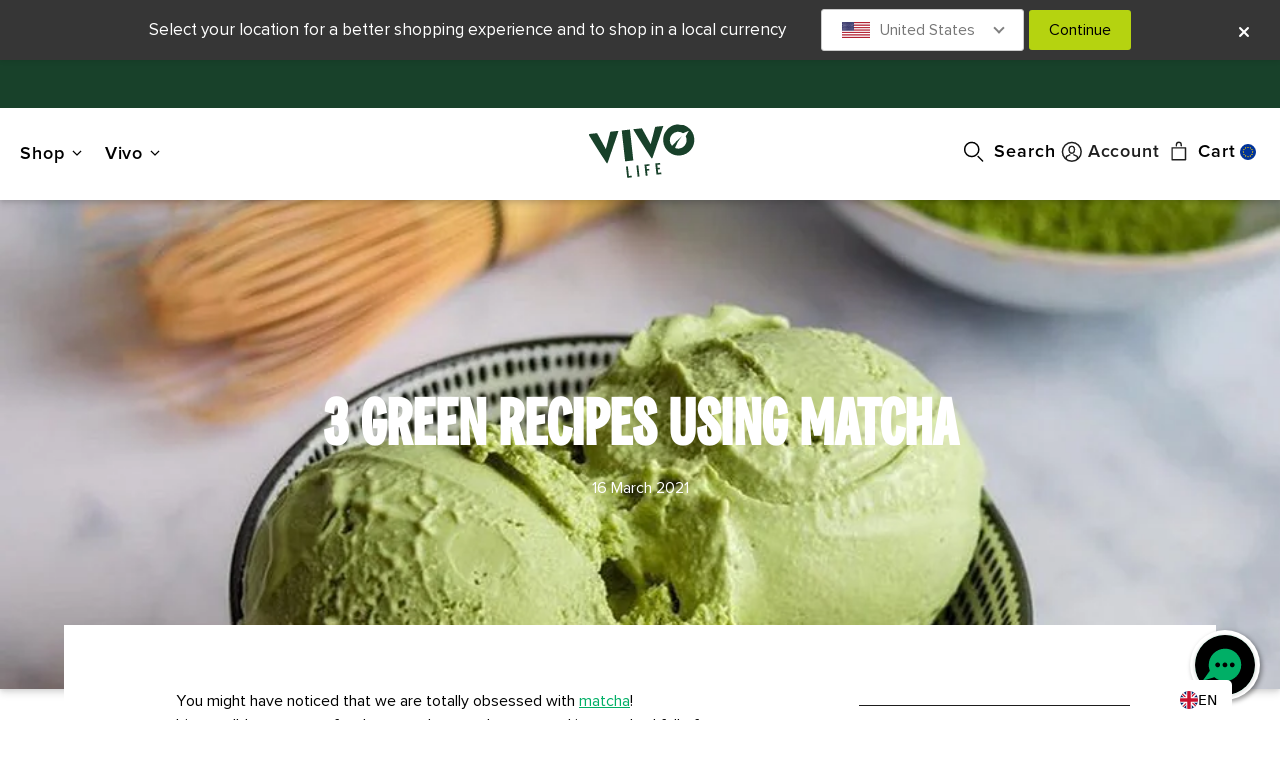

--- FILE ---
content_type: text/html; charset=utf-8
request_url: https://eu.vivolife.com/blogs/recipes/3-green-recipes-using-matcha
body_size: 49616
content:
<!doctype html>

<html lang="en" data-theme-version="7.18.1.54">
  <head>
  <meta charset="utf-8">
  <meta http-equiv="X-UA-Compatible" content="IE=edge">
  <meta name="msvalidate.01" content="630976783A07F343DCC9FAC20FD11A74">

  
  
  


<title>3 green recipes using matcha            &ndash; Vivo Life EU</title>
<meta property="og:title" content="3 green recipes using matcha            &ndash; Vivo Life EU">

<meta name="google-site-verification" content="pQGWUlocf-v4h8kUgFEbLiKQ9qcpp3TMVNsADl0NgXI">

  <meta property="og:description" content="You might have noticed that we are totally obsessed with matcha! It’s a well-known superfood, a natural energy booster and jam-packed full of antioxidants. Although it’s most often used as a hot drink/healthy coffee alternative, its light, earthy flavour also makes it the perfect ingredient in refreshing desserts. We’v">

<meta property="og:site_name" content="Vivo Life EU">


  <meta property="og:image" content="http://eu.vivolife.com/cdn/shop/articles/matcha_ice_cream.jpg?crop=center&height=630&v=1624973961&width=1200">
  <meta property="og:image:secure_url" content="https://eu.vivolife.com/cdn/shop/articles/matcha_ice_cream.jpg?crop=center&height=630&v=1624973961&width=1200">



  <meta name="twitter:card" content="summary_large_image">
  <meta property="twitter:image:src" content="https://eu.vivolife.com/cdn/shop/articles/matcha_ice_cream.jpg?v=1624973961&width=1024">





  <meta name="twitter:title" content="3 green recipes using matcha">
  <meta name="twitter:description" content="You might have noticed that we are totally obsessed with matcha!
It’s a well-known superfood, a natural energy booster and jam-packed full of antioxidants.
Although it’s most often used as a hot drink">
  
    <meta property="twitter:image" content="https://eu.vivolife.com/cdn/shop/articles/matcha_ice_cream.jpg?v=1624973961&width=1024">
  



    <meta name="description" content="You might have noticed that we are totally obsessed with matcha! It’s a well-known superfood, a natural energy booster and jam-packed full of antioxidants. Although it’s most often used as a hot drink/healthy coffee alternative, its light, earthy flavour also makes it the perfect ingredient in refreshing desserts. We’v">


    <meta name="viewport" content="width=device-width, initial-scale=1.0, interactive-widget: overlays-content">
<link rel="shortcut icon" href="//eu.vivolife.com/cdn/shop/t/126/assets/favicon.png?v=81957122411746192191725454989" type="image/png">
<link rel="apple-touch-icon" sizes="180x180" href="//eu.vivolife.com/cdn/shop/t/126/assets/apple-touch-icon.png?v=58135597960569662881725454948">
<link rel="icon" type="image/png" sizes="32x32" href="//eu.vivolife.com/cdn/shop/t/126/assets/favicon-32x32.png?v=81957122411746192191725454930">
<link rel="icon" type="image/png" sizes="16x16" href="//eu.vivolife.com/cdn/shop/t/126/assets/favicon-16x16.png?v=81808553578492485511725454988">
<link rel="manifest" href="//eu.vivolife.com/cdn/shop/t/126/assets/manifest.json?v=89262089676276372291725454984">
<link rel="mask-icon" href="//eu.vivolife.com/cdn/shop/t/126/assets/safari-pinned-tab.svg?v=95125404614872142331725454966" color="#5bbad5">
<meta name="theme-color" content="#ffffff">

  
  
    
    
    <!-- OneTrust Cookies Consent Notice start for eu.vivolife.com -->
<script src="https://cdn.cookielaw.org/scripttemplates/otSDKStub.js" data-language="en" type="text/javascript" charset="UTF-8" data-domain-script="c5cafdf5-299b-4782-b9fd-f6e200d9552d"></script>
<script type="text/javascript">
function OptanonWrapper() { }
</script>
<!-- OneTrust Cookies Consent Notice end for eu.vivolife.com -->

  
<style>
@font-face {
font-family: 'VivoLife-Clean';
src: url('//eu.vivolife.com/cdn/shop/t/126/assets/VivoLife-Clean.woff2?v=171398941756921674761731083069');
font-display: swap;
}
@font-face {
font-family:"Proxima Nova Semibold";
src:url("https://cdn.shopify.com/s/files/1/1374/7199/files/Proxima_Nova_Semibold.woff2?v=1755091677");
font-display:auto;font-style:normal;font-weight:600;font-stretch:normal;
}
@font-face {
font-family: 'Proxima Nova';
src: url('https://cdn.shopify.com/s/files/1/0065/6362/7071/files/Proxima_Nova.woff2?v=1672876207');
font-display: swap;
}
@font-face {
font-family: 'Proxima Nova Extrabold';
src: url('https://cdn.shopify.com/s/files/1/0065/6362/7071/files/Proxima_Nova_Extrabold.woff2?v=1672876207');
font-display: swap;
}
@font-face {
font-family: 'VivoLife-Brush';
src: url('//eu.vivolife.com/cdn/shop/t/126/assets/VivoLife-Brush.woff2?v=113260291065214045081725454953');
font-display: swap;
}
</style>

    
      


<script type="text/javascript">
  window.__webpack_public_path__ = "//eu.vivolife.com/cdn/shop/t/126/";
</script>


    <link rel="stylesheet" href="https://use.typekit.net/exs2uoq.css">

    
    
    <link rel="canonical" href="https://eu.vivolife.com/blogs/recipes/3-green-recipes-using-matcha">

    
      <link href="//eu.vivolife.com/cdn/shop/t/126/assets/main.css?v=120863684145761706231767378603" rel="stylesheet" type="text/css" media="all">
      

<script>
  
        let Vivo = {      moneyFormat: "€{{amount_with_comma_separator}}",      searchTerms: "",      assetUrl: "//eu.vivolife.com/cdn/shop/t/126/assets/",      currency_symbol: "€",      currency_code: "EUR",      country_selector_name: "Europe",      store_url: "https://eu.vivolife.com",      store_region: "EU",      store_locale_full: "en-150",      store_locale_underscore: "en_150",      trustpilot_region: "en-150",      student_discount_link_enabled: "false",      locale_body_tag: "en",      locale_oos_tag: "eu",      date_format: "%e %B %Y",      date_format_short: "%d/%m/%y",      time_format_24: "%R",      hide_30_day_guarantee: true,      sub_page_url: "https://eu.vivolife.com/collections/subscribe-save-15",      sub_helpdocs_url: "https://help.vivolife.co.uk/l/en/category/boaoprf4xl-subscriptions",      sub_portal_subscriptions_url: "",      sub_portal_addresses_url: "",      allow_back_in_stock_signup: true,      purchase_widget_variant: true,      free_shipping_subscribers: false,      free_shipping_value: false,      b2b: false,      frontrow_display: true,      rebuy_enabled: true,      sale_features: false,      weglot_enabled: false,      abtests: "",      itsgot_enabled: true,      menu_2025: true    };                    
  </script>


    <script src="//eu.vivolife.com/cdn/shopifycloud/storefront/assets/themes_support/shopify_common-5f594365.js" type="text/javascript"></script>
    <script src="//eu.vivolife.com/cdn/shopifycloud/storefront/assets/themes_support/option_selection-b017cd28.js" type="text/javascript"></script>
    <script src="//eu.vivolife.com/cdn/shopifycloud/storefront/assets/themes_support/customer_area-f1b6eefc.js" type="text/javascript"></script>
    <script>window.performance && window.performance.mark && window.performance.mark('shopify.content_for_header.start');</script><meta name="facebook-domain-verification" content="rp764tlc1ebu4cvhgzsz5mr02vq9fm">
<meta name="google-site-verification" content="9pB7zO_g5CqQ0GnBhSkfsckcYr2EwNWubTWKyFcP4nc">
<meta id="shopify-digital-wallet" name="shopify-digital-wallet" content="/25277005858/digital_wallets/dialog">
<meta name="shopify-checkout-api-token" content="d2e022a957082349d8fa0456534988ad">
<meta id="in-context-paypal-metadata" data-shop-id="25277005858" data-venmo-supported="false" data-environment="production" data-locale="en_GB" data-paypal-v4="true" data-currency="EUR">
<link rel="alternate" type="application/atom+xml" title="Feed" href="/blogs/recipes.atom">
<link rel="alternate" hreflang="x-default" href="https://eu.vivolife.com/blogs/recipes/3-green-recipes-using-matcha">



<script async="async" src="/checkouts/internal/preloads.js?locale=en-DE"></script>
<link rel="preconnect" href="https://shop.app" crossorigin="anonymous">
<script async="async" src="https://shop.app/checkouts/internal/preloads.js?locale=en-DE&shop_id=25277005858" crossorigin="anonymous"></script>
<script id="apple-pay-shop-capabilities" type="application/json">{"shopId":25277005858,"countryCode":"GB","currencyCode":"EUR","merchantCapabilities":["supports3DS"],"merchantId":"gid:\/\/shopify\/Shop\/25277005858","merchantName":"Vivo Life EU","requiredBillingContactFields":["postalAddress","email","phone"],"requiredShippingContactFields":["postalAddress","email","phone"],"shippingType":"shipping","supportedNetworks":["visa","maestro","masterCard","amex","discover","elo"],"total":{"type":"pending","label":"Vivo Life EU","amount":"1.00"},"shopifyPaymentsEnabled":true,"supportsSubscriptions":true}</script>
<script id="shopify-features" type="application/json">{"accessToken":"d2e022a957082349d8fa0456534988ad","betas":["rich-media-storefront-analytics"],"domain":"eu.vivolife.com","predictiveSearch":true,"shopId":25277005858,"locale":"en"}</script>
<script>var Shopify = Shopify || {};
Shopify.shop = "vivolifeeurope.myshopify.com";
Shopify.locale = "en-GB";
Shopify.currency = {"active":"EUR","rate":"1.0"};
Shopify.country = "DE";
Shopify.theme = {"name":"vivo-shopify-v7\/eu","id":132241522730,"schema_name":null,"schema_version":null,"theme_store_id":null,"role":"main"};
Shopify.theme.handle = "null";
Shopify.theme.style = {"id":null,"handle":null};
Shopify.cdnHost = "eu.vivolife.com/cdn";
Shopify.routes = Shopify.routes || {};
Shopify.routes.root = "/";</script>
<script type="module">!function(o){(o.Shopify=o.Shopify||{}).modules=!0}(window);</script>
<script>!function(o){function n(){var o=[];function n(){o.push(Array.prototype.slice.apply(arguments))}return n.q=o,n}var t=o.Shopify=o.Shopify||{};t.loadFeatures=n(),t.autoloadFeatures=n()}(window);</script>
<script>
  window.ShopifyPay = window.ShopifyPay || {};
  window.ShopifyPay.apiHost = "shop.app\/pay";
  window.ShopifyPay.redirectState = null;
</script>
<script id="shop-js-analytics" type="application/json">{"pageType":"article"}</script>
<script defer="defer" async="" type="module" src="//eu.vivolife.com/cdn/shopifycloud/shop-js/modules/v2/client.init-shop-cart-sync_DtuiiIyl.en.esm.js"></script>
<script defer="defer" async="" type="module" src="//eu.vivolife.com/cdn/shopifycloud/shop-js/modules/v2/chunk.common_CUHEfi5Q.esm.js"></script>
<script type="module">
  await import("//eu.vivolife.com/cdn/shopifycloud/shop-js/modules/v2/client.init-shop-cart-sync_DtuiiIyl.en.esm.js");
await import("//eu.vivolife.com/cdn/shopifycloud/shop-js/modules/v2/chunk.common_CUHEfi5Q.esm.js");

  window.Shopify.SignInWithShop?.initShopCartSync?.({"fedCMEnabled":true,"windoidEnabled":true});

</script>
<script>
  window.Shopify = window.Shopify || {};
  if (!window.Shopify.featureAssets) window.Shopify.featureAssets = {};
  window.Shopify.featureAssets['shop-js'] = {"shop-cart-sync":["modules/v2/client.shop-cart-sync_DFoTY42P.en.esm.js","modules/v2/chunk.common_CUHEfi5Q.esm.js"],"init-fed-cm":["modules/v2/client.init-fed-cm_D2UNy1i2.en.esm.js","modules/v2/chunk.common_CUHEfi5Q.esm.js"],"init-shop-email-lookup-coordinator":["modules/v2/client.init-shop-email-lookup-coordinator_BQEe2rDt.en.esm.js","modules/v2/chunk.common_CUHEfi5Q.esm.js"],"shop-cash-offers":["modules/v2/client.shop-cash-offers_3CTtReFF.en.esm.js","modules/v2/chunk.common_CUHEfi5Q.esm.js","modules/v2/chunk.modal_BewljZkx.esm.js"],"shop-button":["modules/v2/client.shop-button_C6oxCjDL.en.esm.js","modules/v2/chunk.common_CUHEfi5Q.esm.js"],"init-windoid":["modules/v2/client.init-windoid_5pix8xhK.en.esm.js","modules/v2/chunk.common_CUHEfi5Q.esm.js"],"avatar":["modules/v2/client.avatar_BTnouDA3.en.esm.js"],"init-shop-cart-sync":["modules/v2/client.init-shop-cart-sync_DtuiiIyl.en.esm.js","modules/v2/chunk.common_CUHEfi5Q.esm.js"],"shop-toast-manager":["modules/v2/client.shop-toast-manager_BYv_8cH1.en.esm.js","modules/v2/chunk.common_CUHEfi5Q.esm.js"],"pay-button":["modules/v2/client.pay-button_FnF9EIkY.en.esm.js","modules/v2/chunk.common_CUHEfi5Q.esm.js"],"shop-login-button":["modules/v2/client.shop-login-button_CH1KUpOf.en.esm.js","modules/v2/chunk.common_CUHEfi5Q.esm.js","modules/v2/chunk.modal_BewljZkx.esm.js"],"init-customer-accounts-sign-up":["modules/v2/client.init-customer-accounts-sign-up_aj7QGgYS.en.esm.js","modules/v2/client.shop-login-button_CH1KUpOf.en.esm.js","modules/v2/chunk.common_CUHEfi5Q.esm.js","modules/v2/chunk.modal_BewljZkx.esm.js"],"init-shop-for-new-customer-accounts":["modules/v2/client.init-shop-for-new-customer-accounts_NbnYRf_7.en.esm.js","modules/v2/client.shop-login-button_CH1KUpOf.en.esm.js","modules/v2/chunk.common_CUHEfi5Q.esm.js","modules/v2/chunk.modal_BewljZkx.esm.js"],"init-customer-accounts":["modules/v2/client.init-customer-accounts_ppedhqCH.en.esm.js","modules/v2/client.shop-login-button_CH1KUpOf.en.esm.js","modules/v2/chunk.common_CUHEfi5Q.esm.js","modules/v2/chunk.modal_BewljZkx.esm.js"],"shop-follow-button":["modules/v2/client.shop-follow-button_CMIBBa6u.en.esm.js","modules/v2/chunk.common_CUHEfi5Q.esm.js","modules/v2/chunk.modal_BewljZkx.esm.js"],"lead-capture":["modules/v2/client.lead-capture_But0hIyf.en.esm.js","modules/v2/chunk.common_CUHEfi5Q.esm.js","modules/v2/chunk.modal_BewljZkx.esm.js"],"checkout-modal":["modules/v2/client.checkout-modal_BBxc70dQ.en.esm.js","modules/v2/chunk.common_CUHEfi5Q.esm.js","modules/v2/chunk.modal_BewljZkx.esm.js"],"shop-login":["modules/v2/client.shop-login_hM3Q17Kl.en.esm.js","modules/v2/chunk.common_CUHEfi5Q.esm.js","modules/v2/chunk.modal_BewljZkx.esm.js"],"payment-terms":["modules/v2/client.payment-terms_CAtGlQYS.en.esm.js","modules/v2/chunk.common_CUHEfi5Q.esm.js","modules/v2/chunk.modal_BewljZkx.esm.js"]};
</script>
<script>(function() {
  var isLoaded = false;
  function asyncLoad() {
    if (isLoaded) return;
    isLoaded = true;
    var urls = ["https:\/\/static.rechargecdn.com\/assets\/js\/widget.min.js?shop=vivolifeeurope.myshopify.com","https:\/\/config.gorgias.chat\/bundle-loader\/01GYCBSJ073WJVMMBTKMDRXS94?source=shopify1click\u0026shop=vivolifeeurope.myshopify.com","https:\/\/cdn.weglot.com\/weglot_script_tag.js?shop=vivolifeeurope.myshopify.com","https:\/\/api.socialsnowball.io\/js\/referral.js?shop=vivolifeeurope.myshopify.com","https:\/\/cdn.giftcardpro.app\/build\/storefront\/storefront.js?shop=vivolifeeurope.myshopify.com","https:\/\/cdn.rebuyengine.com\/onsite\/js\/rebuy.js?shop=vivolifeeurope.myshopify.com","https:\/\/cdn.9gtb.com\/loader.js?g_cvt_id=5811cd33-f4d7-480c-bac0-e8779e29c465\u0026shop=vivolifeeurope.myshopify.com"];
    for (var i = 0; i < urls.length; i++) {
      var s = document.createElement('script');
      s.type = 'text/javascript';
      s.async = true;
      s.src = urls[i];
      var x = document.getElementsByTagName('script')[0];
      x.parentNode.insertBefore(s, x);
    }
  };
  if(window.attachEvent) {
    window.attachEvent('onload', asyncLoad);
  } else {
    window.addEventListener('load', asyncLoad, false);
  }
})();</script>
<script id="__st">var __st={"a":25277005858,"offset":0,"reqid":"1c6e2461-0741-454f-bd8d-d0bd9978b9e9-1767443330","pageurl":"eu.vivolife.com\/blogs\/recipes\/3-green-recipes-using-matcha","s":"articles-555671224362","u":"21a5cee41c74","p":"article","rtyp":"article","rid":555671224362};</script>
<script>window.ShopifyPaypalV4VisibilityTracking = true;</script>
<script id="captcha-bootstrap">!function(){'use strict';const t='contact',e='account',n='new_comment',o=[[t,t],['blogs',n],['comments',n],[t,'customer']],c=[[e,'customer_login'],[e,'guest_login'],[e,'recover_customer_password'],[e,'create_customer']],r=t=>t.map((([t,e])=>`form[action*='/${t}']:not([data-nocaptcha='true']) input[name='form_type'][value='${e}']`)).join(','),a=t=>()=>t?[...document.querySelectorAll(t)].map((t=>t.form)):[];function s(){const t=[...o],e=r(t);return a(e)}const i='password',u='form_key',d=['recaptcha-v3-token','g-recaptcha-response','h-captcha-response',i],f=()=>{try{return window.sessionStorage}catch{return}},m='__shopify_v',_=t=>t.elements[u];function p(t,e,n=!1){try{const o=window.sessionStorage,c=JSON.parse(o.getItem(e)),{data:r}=function(t){const{data:e,action:n}=t;return t[m]||n?{data:e,action:n}:{data:t,action:n}}(c);for(const[e,n]of Object.entries(r))t.elements[e]&&(t.elements[e].value=n);n&&o.removeItem(e)}catch(o){console.error('form repopulation failed',{error:o})}}const l='form_type',E='cptcha';function T(t){t.dataset[E]=!0}const w=window,h=w.document,L='Shopify',v='ce_forms',y='captcha';let A=!1;((t,e)=>{const n=(g='f06e6c50-85a8-45c8-87d0-21a2b65856fe',I='https://cdn.shopify.com/shopifycloud/storefront-forms-hcaptcha/ce_storefront_forms_captcha_hcaptcha.v1.5.2.iife.js',D={infoText:'Protected by hCaptcha',privacyText:'Privacy',termsText:'Terms'},(t,e,n)=>{const o=w[L][v],c=o.bindForm;if(c)return c(t,g,e,D).then(n);var r;o.q.push([[t,g,e,D],n]),r=I,A||(h.body.append(Object.assign(h.createElement('script'),{id:'captcha-provider',async:!0,src:r})),A=!0)});var g,I,D;w[L]=w[L]||{},w[L][v]=w[L][v]||{},w[L][v].q=[],w[L][y]=w[L][y]||{},w[L][y].protect=function(t,e){n(t,void 0,e),T(t)},Object.freeze(w[L][y]),function(t,e,n,w,h,L){const[v,y,A,g]=function(t,e,n){const i=e?o:[],u=t?c:[],d=[...i,...u],f=r(d),m=r(i),_=r(d.filter((([t,e])=>n.includes(e))));return[a(f),a(m),a(_),s()]}(w,h,L),I=t=>{const e=t.target;return e instanceof HTMLFormElement?e:e&&e.form},D=t=>v().includes(t);t.addEventListener('submit',(t=>{const e=I(t);if(!e)return;const n=D(e)&&!e.dataset.hcaptchaBound&&!e.dataset.recaptchaBound,o=_(e),c=g().includes(e)&&(!o||!o.value);(n||c)&&t.preventDefault(),c&&!n&&(function(t){try{if(!f())return;!function(t){const e=f();if(!e)return;const n=_(t);if(!n)return;const o=n.value;o&&e.removeItem(o)}(t);const e=Array.from(Array(32),(()=>Math.random().toString(36)[2])).join('');!function(t,e){_(t)||t.append(Object.assign(document.createElement('input'),{type:'hidden',name:u})),t.elements[u].value=e}(t,e),function(t,e){const n=f();if(!n)return;const o=[...t.querySelectorAll(`input[type='${i}']`)].map((({name:t})=>t)),c=[...d,...o],r={};for(const[a,s]of new FormData(t).entries())c.includes(a)||(r[a]=s);n.setItem(e,JSON.stringify({[m]:1,action:t.action,data:r}))}(t,e)}catch(e){console.error('failed to persist form',e)}}(e),e.submit())}));const S=(t,e)=>{t&&!t.dataset[E]&&(n(t,e.some((e=>e===t))),T(t))};for(const o of['focusin','change'])t.addEventListener(o,(t=>{const e=I(t);D(e)&&S(e,y())}));const B=e.get('form_key'),M=e.get(l),P=B&&M;t.addEventListener('DOMContentLoaded',(()=>{const t=y();if(P)for(const e of t)e.elements[l].value===M&&p(e,B);[...new Set([...A(),...v().filter((t=>'true'===t.dataset.shopifyCaptcha))])].forEach((e=>S(e,t)))}))}(h,new URLSearchParams(w.location.search),n,t,e,['guest_login'])})(!1,!0)}();</script>
<script integrity="sha256-4kQ18oKyAcykRKYeNunJcIwy7WH5gtpwJnB7kiuLZ1E=" data-source-attribution="shopify.loadfeatures" defer="defer" src="//eu.vivolife.com/cdn/shopifycloud/storefront/assets/storefront/load_feature-a0a9edcb.js" crossorigin="anonymous"></script>
<script crossorigin="anonymous" defer="defer" src="//eu.vivolife.com/cdn/shopifycloud/storefront/assets/shopify_pay/storefront-65b4c6d7.js?v=20250812"></script>
<script data-source-attribution="shopify.dynamic_checkout.dynamic.init">var Shopify=Shopify||{};Shopify.PaymentButton=Shopify.PaymentButton||{isStorefrontPortableWallets:!0,init:function(){window.Shopify.PaymentButton.init=function(){};var t=document.createElement("script");t.src="https://eu.vivolife.com/cdn/shopifycloud/portable-wallets/latest/portable-wallets.en.js",t.type="module",document.head.appendChild(t)}};
</script>
<script data-source-attribution="shopify.dynamic_checkout.buyer_consent">
  function portableWalletsHideBuyerConsent(e){var t=document.getElementById("shopify-buyer-consent"),n=document.getElementById("shopify-subscription-policy-button");t&&n&&(t.classList.add("hidden"),t.setAttribute("aria-hidden","true"),n.removeEventListener("click",e))}function portableWalletsShowBuyerConsent(e){var t=document.getElementById("shopify-buyer-consent"),n=document.getElementById("shopify-subscription-policy-button");t&&n&&(t.classList.remove("hidden"),t.removeAttribute("aria-hidden"),n.addEventListener("click",e))}window.Shopify?.PaymentButton&&(window.Shopify.PaymentButton.hideBuyerConsent=portableWalletsHideBuyerConsent,window.Shopify.PaymentButton.showBuyerConsent=portableWalletsShowBuyerConsent);
</script>
<script data-source-attribution="shopify.dynamic_checkout.cart.bootstrap">document.addEventListener("DOMContentLoaded",(function(){function t(){return document.querySelector("shopify-accelerated-checkout-cart, shopify-accelerated-checkout")}if(t())Shopify.PaymentButton.init();else{new MutationObserver((function(e,n){t()&&(Shopify.PaymentButton.init(),n.disconnect())})).observe(document.body,{childList:!0,subtree:!0})}}));
</script>
<link id="shopify-accelerated-checkout-styles" rel="stylesheet" media="screen" href="https://eu.vivolife.com/cdn/shopifycloud/portable-wallets/latest/accelerated-checkout-backwards-compat.css" crossorigin="anonymous">
<style id="shopify-accelerated-checkout-cart">
        #shopify-buyer-consent {
  margin-top: 1em;
  display: inline-block;
  width: 100%;
}

#shopify-buyer-consent.hidden {
  display: none;
}

#shopify-subscription-policy-button {
  background: none;
  border: none;
  padding: 0;
  text-decoration: underline;
  font-size: inherit;
  cursor: pointer;
}

#shopify-subscription-policy-button::before {
  box-shadow: none;
}

      </style>

<script>window.performance && window.performance.mark && window.performance.mark('shopify.content_for_header.end');</script>
    
      
<!-- Google Tag Manager -->
<script>(function(w,d,s,l,i){w[l]=w[l]||[];w[l].push({'gtm.start':
    new Date().getTime(),event:'gtm.js'});var f=d.getElementsByTagName(s)[0],
    j=d.createElement(s),dl=l!='dataLayer'?'&l='+l:'';j.async=true;j.src=
    'https://www.googletagmanager.com/gtm.js?id='+i+dl;f.parentNode.insertBefore(j,f);
    })(window,document,'script','dataLayer','GTM-5LQ7RDX');</script>
    <!-- End Google Tag Manager -->


      
    
  <!-- BEGIN app block: shopify://apps/videowise-video-commerce/blocks/script_embed/b48d6c0c-3e3f-4791-a9ab-a5ab7ec82f4d -->
<link rel="preload" as="style" onload="this.onload=null;this.rel='stylesheet'" href="https://assets.videowise.com/style.css.gz" id="videowise-style-css">
<script defer="" src="https://assets.videowise.com/vendors.js.gz" id="videowise-vendors-js"></script>
<script defer="" src="https://assets.videowise.com/client.js.gz" id="videowise-client-js"></script>

<link rel="dns-prefetch" href="https://assets.videowise.com/">

<link rel="dns-prefetch" href="https://cdn2.videowise.com/">

<link rel="dns-prefetch" href="https://api-cdn.videowise.com/">

<link rel="dns-prefetch" href="https://images.videowise.com/">

<link rel="dns-prefetch" href="https://cdn.videowise.com/">

<!-- END app block --><!-- BEGIN app block: shopify://apps/klaviyo-email-marketing-sms/blocks/klaviyo-onsite-embed/2632fe16-c075-4321-a88b-50b567f42507 -->












  <script async="" src="https://static.klaviyo.com/onsite/js/PkLUxL/klaviyo.js?company_id=PkLUxL"></script>
  <script>!function(){if(!window.klaviyo){window._klOnsite=window._klOnsite||[];try{window.klaviyo=new Proxy({},{get:function(n,i){return"push"===i?function(){var n;(n=window._klOnsite).push.apply(n,arguments)}:function(){for(var n=arguments.length,o=new Array(n),w=0;w<n;w++)o[w]=arguments[w];var t="function"==typeof o[o.length-1]?o.pop():void 0,e=new Promise((function(n){window._klOnsite.push([i].concat(o,[function(i){t&&t(i),n(i)}]))}));return e}}})}catch(n){window.klaviyo=window.klaviyo||[],window.klaviyo.push=function(){var n;(n=window._klOnsite).push.apply(n,arguments)}}}}();</script>

  




  <script>
    window.klaviyoReviewsProductDesignMode = false
  </script>







<!-- END app block --><!-- BEGIN app block: shopify://apps/weglot-translate-your-store/blocks/weglot/3097482a-fafe-42ff-bc33-ea19e35c4a20 -->
  






  
    

    
    
    
      
    
  


<!--Start Weglot Script-->
<script type="application/json" id="weglot-data">{"allLanguageUrls":{"en":"https://eu.vivolife.com/blogs/recipes/3-green-recipes-using-matcha","nl":"https://eu.vivolife.com/nl/blogs/recipes/3-green-recipes-using-matcha"},"originalCanonicalUrl":"https://eu.vivolife.com/blogs/recipes/3-green-recipes-using-matcha","originalPath":"/blogs/recipes/3-green-recipes-using-matcha","settings":{"auto_switch":true,"auto_switch_fallback":null,"category":8,"custom_settings":{"dynamic":"","live":true,"button_style":{"with_name":false,"full_name":false,"is_dropdown":false,"with_flags":false,"custom_css":"/* \r\n\r\n    For use in Weglot admin under Settings > Language Switcher > Custom CSS\r\n    Version Control: in projects/v7 under addons/Weglot/language-switcher.css\r\n\r\n*/\r\n\r\n.weglot_switcher.vertical_expand .language-option {\r\n    font-size: 14px !important;\r\n}\r\n\r\n.weglot-container .wg-flag {\r\n    border-radius: 100%;\r\n    width: 18px !important;\r\n    height: 18px !important;\r\n}\r\n\r\n.weglot-container .language-list {\r\n    z-index: 1000;\r\n    left: -10px\r\n}\r\n\r\n.weglot-container .language-list .language-option a {\r\n  padding-right: 15px;\r\n}\r\n\r\n.weglot-container .language-option {\r\n    color: black;\r\n    border-bottom: 1px solid #CCC;\r\n}\r\n\r\n.weglot-container .language-option.active-language {\r\n    border-bottom: 0;\r\n}\r\n\r\n.weglot-container .language-option .wg-flag {\r\n    /*  display:none !important; */\r\n}\r\n\r\n.weglot-container .language-option.active-language .wg-flag {\r\n    display: block !important;\r\n}\r\n\r\n.weglot-container .language-list .language-option {\r\n    padding-left: 20px;\r\n}\r\n\r\n.weglot-container .language-list .language-option:hover,\r\n.weglot-container .language-list .language-option:hover a {\r\n    background: #d7d7d7 !important;\r\n}\r\n\r\n.weglot-container .language-option a {\r\n    font-weight: normal !important;\r\n}\r\n\r\n.weglot_switcher {\r\n    padding-right: 28px;\r\n}\r\n\r\n.weglot_switcher.vertical_expand.down .language-option:first-child {\r\n    border-top-left-radius: 10px !important;\r\n    border-top-right-radius: 10px !important;\r\n}\r\n\r\n.weglot_switcher.vertical_expand.down .language-option:last-child {\r\n    border-bottom-left-radius: 10px !important;\r\n    border-bottom-right-radius: 10px !important;\r\n    border-bottom: 0;\r\n}\r\n\r\n.weglot_switcher.vertical_expand.down .language-list {\r\n    top: -20px;\r\n    left: -70px;\r\n    min-width: 130px;\r\n    border-radius: 10px !important;\r\n}\r\n\r\n.weglot_switcher.vertical_expand.down:not(.closed) .language-list {\r\n    box-shadow: 3px 3px 3px 3px rgba(200, 200, 200, 0.4)\r\n}\r\n.weglot-container:not(.announcement-bar .weglot-container) {\r\n display:none; \r\n}","flag_type":null},"switchers":[{"style":{"with_name":true,"with_flags":true,"full_name":false,"flag_type":"square","size_scale":"1.1"},"opts":{"open_hover":true,"close_outside_click":false,"is_responsive":false,"display_device":"mobile","pixel_cutoff":768},"colors":{"text_active":"#FFFFFF","text_inactive":"#000000","text_hover":"#000000","bg_inactive":"#FFFFFF","bg_active":"transparent","bg_hover":"#FFFFFF"},"location":{"target":".language-selector","sibling":""},"template":{"name":"vertical_expand","hash":"38df43ca64f6c690dc469a1c8937c3315a6e366e"}},{"style":{"with_name":true,"with_flags":true,"full_name":true,"flag_type":"rectangle_mat","size_scale":1},"opts":{"open_hover":false,"close_outside_click":true,"is_responsive":false,"display_device":"mobile","pixel_cutoff":768},"colors":{"text_inactive":"#333333","text_active":"#555555","text_hover":"#555555"},"location":{"target":"#weglot-mobile-nav","sibling":""},"template":{"name":"bubble","hash":"a9b391cff8966ac979b93ac6ef25daaba18e04bf"}}],"translate_search":false,"translate_images":false,"loading_bar":true,"hide_switcher":false,"wait_transition":true,"shopify_theme_app_extension":true},"deleted_at":null,"dynamics":[{"value":"body"}],"excluded_blocks":[],"excluded_paths":[{"excluded_languages":[],"language_button_displayed":false,"type":"CONTAIN","value":"/preview_bar"}],"external_enabled":false,"host":"eu.vivolife.com","is_dns_set":true,"is_https":true,"language_from":"en","language_from_custom_flag":null,"language_from_custom_name":null,"languages":[{"connect_host_destination":null,"custom_code":null,"custom_flag":null,"custom_local_name":null,"custom_name":null,"enabled":true,"language_to":"nl"}],"media_enabled":false,"page_views_enabled":true,"technology_id":2,"technology_name":"Shopify","translation_engine":3,"url_type":"SUBDIRECTORY","versions":{"translation":1765808782,"slugTranslation":1738689030}},"translatedWordsList":[]}</script>
<script src="https://cdn.weglot.com/weglot.min.js?api_key=wg_1bf123e66ae4fba1a7a22b5812037df61" async=""></script>
<!--End Weglot Script-->

<!-- END app block --><!-- BEGIN app block: shopify://apps/hreflang-manager/blocks/gwa-hreflang/35dc0b05-d599-4c8e-8584-8cd17768854a --><!-- BEGIN app snippet: gwa-hreflang-article --><!-- END app snippet --><!-- END app block --><!-- BEGIN app block: shopify://apps/triplewhale/blocks/triple_pixel_snippet/483d496b-3f1a-4609-aea7-8eee3b6b7a2a --><link rel="preconnect dns-prefetch" href="https://api.config-security.com/" crossorigin="">
<link rel="preconnect dns-prefetch" href="https://conf.config-security.com/" crossorigin="">
<script>
/* >> TriplePixel :: start*/
window.TriplePixelData={TripleName:"vivolifeeurope.myshopify.com",ver:"2.16",plat:"SHOPIFY",isHeadless:false,src:'SHOPIFY_EXT',product:{id:"",name:``,price:"",variant:""},search:"",collection:"",cart:"",template:"article",curr:"EUR" || "EUR"},function(W,H,A,L,E,_,B,N){function O(U,T,P,H,R){void 0===R&&(R=!1),H=new XMLHttpRequest,P?(H.open("POST",U,!0),H.setRequestHeader("Content-Type","text/plain")):H.open("GET",U,!0),H.send(JSON.stringify(P||{})),H.onreadystatechange=function(){4===H.readyState&&200===H.status?(R=H.responseText,U.includes("/first")?eval(R):P||(N[B]=R)):(299<H.status||H.status<200)&&T&&!R&&(R=!0,O(U,T-1,P))}}if(N=window,!N[H+"sn"]){N[H+"sn"]=1,L=function(){return Date.now().toString(36)+"_"+Math.random().toString(36)};try{A.setItem(H,1+(0|A.getItem(H)||0)),(E=JSON.parse(A.getItem(H+"U")||"[]")).push({u:location.href,r:document.referrer,t:Date.now(),id:L()}),A.setItem(H+"U",JSON.stringify(E))}catch(e){}var i,m,p;A.getItem('"!nC`')||(_=A,A=N,A[H]||(E=A[H]=function(t,e,i){return void 0===i&&(i=[]),"State"==t?E.s:(W=L(),(E._q=E._q||[]).push([W,t,e].concat(i)),W)},E.s="Installed",E._q=[],E.ch=W,B="configSecurityConfModel",N[B]=1,O("https://conf.config-security.com/model",5),i=L(),m=A[atob("c2NyZWVu")],_.setItem("di_pmt_wt",i),p={id:i,action:"profile",avatar:_.getItem("auth-security_rand_salt_"),time:m[atob("d2lkdGg=")]+":"+m[atob("aGVpZ2h0")],host:A.TriplePixelData.TripleName,plat:A.TriplePixelData.plat,url:window.location.href.slice(0,500),ref:document.referrer,ver:A.TriplePixelData.ver},O("https://api.config-security.com/event",5,p),O("https://api.config-security.com/first?host=".concat(p.host,"&plat=").concat(p.plat),5)))}}("","TriplePixel",localStorage);
/* << TriplePixel :: end*/
</script>



<!-- END app block --><link href="https://monorail-edge.shopifysvc.com" rel="dns-prefetch">
<script>(function(){if ("sendBeacon" in navigator && "performance" in window) {try {var session_token_from_headers = performance.getEntriesByType('navigation')[0].serverTiming.find(x => x.name == '_s').description;} catch {var session_token_from_headers = undefined;}var session_cookie_matches = document.cookie.match(/_shopify_s=([^;]*)/);var session_token_from_cookie = session_cookie_matches && session_cookie_matches.length === 2 ? session_cookie_matches[1] : "";var session_token = session_token_from_headers || session_token_from_cookie || "";function handle_abandonment_event(e) {var entries = performance.getEntries().filter(function(entry) {return /monorail-edge.shopifysvc.com/.test(entry.name);});if (!window.abandonment_tracked && entries.length === 0) {window.abandonment_tracked = true;var currentMs = Date.now();var navigation_start = performance.timing.navigationStart;var payload = {shop_id: 25277005858,url: window.location.href,navigation_start,duration: currentMs - navigation_start,session_token,page_type: "article"};window.navigator.sendBeacon("https://monorail-edge.shopifysvc.com/v1/produce", JSON.stringify({schema_id: "online_store_buyer_site_abandonment/1.1",payload: payload,metadata: {event_created_at_ms: currentMs,event_sent_at_ms: currentMs}}));}}window.addEventListener('pagehide', handle_abandonment_event);}}());</script>
<script id="web-pixels-manager-setup">(function e(e,d,r,n,o){if(void 0===o&&(o={}),!Boolean(null===(a=null===(i=window.Shopify)||void 0===i?void 0:i.analytics)||void 0===a?void 0:a.replayQueue)){var i,a;window.Shopify=window.Shopify||{};var t=window.Shopify;t.analytics=t.analytics||{};var s=t.analytics;s.replayQueue=[],s.publish=function(e,d,r){return s.replayQueue.push([e,d,r]),!0};try{self.performance.mark("wpm:start")}catch(e){}var l=function(){var e={modern:/Edge?\/(1{2}[4-9]|1[2-9]\d|[2-9]\d{2}|\d{4,})\.\d+(\.\d+|)|Firefox\/(1{2}[4-9]|1[2-9]\d|[2-9]\d{2}|\d{4,})\.\d+(\.\d+|)|Chrom(ium|e)\/(9{2}|\d{3,})\.\d+(\.\d+|)|(Maci|X1{2}).+ Version\/(15\.\d+|(1[6-9]|[2-9]\d|\d{3,})\.\d+)([,.]\d+|)( \(\w+\)|)( Mobile\/\w+|) Safari\/|Chrome.+OPR\/(9{2}|\d{3,})\.\d+\.\d+|(CPU[ +]OS|iPhone[ +]OS|CPU[ +]iPhone|CPU IPhone OS|CPU iPad OS)[ +]+(15[._]\d+|(1[6-9]|[2-9]\d|\d{3,})[._]\d+)([._]\d+|)|Android:?[ /-](13[3-9]|1[4-9]\d|[2-9]\d{2}|\d{4,})(\.\d+|)(\.\d+|)|Android.+Firefox\/(13[5-9]|1[4-9]\d|[2-9]\d{2}|\d{4,})\.\d+(\.\d+|)|Android.+Chrom(ium|e)\/(13[3-9]|1[4-9]\d|[2-9]\d{2}|\d{4,})\.\d+(\.\d+|)|SamsungBrowser\/([2-9]\d|\d{3,})\.\d+/,legacy:/Edge?\/(1[6-9]|[2-9]\d|\d{3,})\.\d+(\.\d+|)|Firefox\/(5[4-9]|[6-9]\d|\d{3,})\.\d+(\.\d+|)|Chrom(ium|e)\/(5[1-9]|[6-9]\d|\d{3,})\.\d+(\.\d+|)([\d.]+$|.*Safari\/(?![\d.]+ Edge\/[\d.]+$))|(Maci|X1{2}).+ Version\/(10\.\d+|(1[1-9]|[2-9]\d|\d{3,})\.\d+)([,.]\d+|)( \(\w+\)|)( Mobile\/\w+|) Safari\/|Chrome.+OPR\/(3[89]|[4-9]\d|\d{3,})\.\d+\.\d+|(CPU[ +]OS|iPhone[ +]OS|CPU[ +]iPhone|CPU IPhone OS|CPU iPad OS)[ +]+(10[._]\d+|(1[1-9]|[2-9]\d|\d{3,})[._]\d+)([._]\d+|)|Android:?[ /-](13[3-9]|1[4-9]\d|[2-9]\d{2}|\d{4,})(\.\d+|)(\.\d+|)|Mobile Safari.+OPR\/([89]\d|\d{3,})\.\d+\.\d+|Android.+Firefox\/(13[5-9]|1[4-9]\d|[2-9]\d{2}|\d{4,})\.\d+(\.\d+|)|Android.+Chrom(ium|e)\/(13[3-9]|1[4-9]\d|[2-9]\d{2}|\d{4,})\.\d+(\.\d+|)|Android.+(UC? ?Browser|UCWEB|U3)[ /]?(15\.([5-9]|\d{2,})|(1[6-9]|[2-9]\d|\d{3,})\.\d+)\.\d+|SamsungBrowser\/(5\.\d+|([6-9]|\d{2,})\.\d+)|Android.+MQ{2}Browser\/(14(\.(9|\d{2,})|)|(1[5-9]|[2-9]\d|\d{3,})(\.\d+|))(\.\d+|)|K[Aa][Ii]OS\/(3\.\d+|([4-9]|\d{2,})\.\d+)(\.\d+|)/},d=e.modern,r=e.legacy,n=navigator.userAgent;return n.match(d)?"modern":n.match(r)?"legacy":"unknown"}(),u="modern"===l?"modern":"legacy",c=(null!=n?n:{modern:"",legacy:""})[u],f=function(e){return[e.baseUrl,"/wpm","/b",e.hashVersion,"modern"===e.buildTarget?"m":"l",".js"].join("")}({baseUrl:d,hashVersion:r,buildTarget:u}),m=function(e){var d=e.version,r=e.bundleTarget,n=e.surface,o=e.pageUrl,i=e.monorailEndpoint;return{emit:function(e){var a=e.status,t=e.errorMsg,s=(new Date).getTime(),l=JSON.stringify({metadata:{event_sent_at_ms:s},events:[{schema_id:"web_pixels_manager_load/3.1",payload:{version:d,bundle_target:r,page_url:o,status:a,surface:n,error_msg:t},metadata:{event_created_at_ms:s}}]});if(!i)return console&&console.warn&&console.warn("[Web Pixels Manager] No Monorail endpoint provided, skipping logging."),!1;try{return self.navigator.sendBeacon.bind(self.navigator)(i,l)}catch(e){}var u=new XMLHttpRequest;try{return u.open("POST",i,!0),u.setRequestHeader("Content-Type","text/plain"),u.send(l),!0}catch(e){return console&&console.warn&&console.warn("[Web Pixels Manager] Got an unhandled error while logging to Monorail."),!1}}}}({version:r,bundleTarget:l,surface:e.surface,pageUrl:self.location.href,monorailEndpoint:e.monorailEndpoint});try{o.browserTarget=l,function(e){var d=e.src,r=e.async,n=void 0===r||r,o=e.onload,i=e.onerror,a=e.sri,t=e.scriptDataAttributes,s=void 0===t?{}:t,l=document.createElement("script"),u=document.querySelector("head"),c=document.querySelector("body");if(l.async=n,l.src=d,a&&(l.integrity=a,l.crossOrigin="anonymous"),s)for(var f in s)if(Object.prototype.hasOwnProperty.call(s,f))try{l.dataset[f]=s[f]}catch(e){}if(o&&l.addEventListener("load",o),i&&l.addEventListener("error",i),u)u.appendChild(l);else{if(!c)throw new Error("Did not find a head or body element to append the script");c.appendChild(l)}}({src:f,async:!0,onload:function(){if(!function(){var e,d;return Boolean(null===(d=null===(e=window.Shopify)||void 0===e?void 0:e.analytics)||void 0===d?void 0:d.initialized)}()){var d=window.webPixelsManager.init(e)||void 0;if(d){var r=window.Shopify.analytics;r.replayQueue.forEach((function(e){var r=e[0],n=e[1],o=e[2];d.publishCustomEvent(r,n,o)})),r.replayQueue=[],r.publish=d.publishCustomEvent,r.visitor=d.visitor,r.initialized=!0}}},onerror:function(){return m.emit({status:"failed",errorMsg:"".concat(f," has failed to load")})},sri:function(e){var d=/^sha384-[A-Za-z0-9+/=]+$/;return"string"==typeof e&&d.test(e)}(c)?c:"",scriptDataAttributes:o}),m.emit({status:"loading"})}catch(e){m.emit({status:"failed",errorMsg:(null==e?void 0:e.message)||"Unknown error"})}}})({shopId: 25277005858,storefrontBaseUrl: "https://eu.vivolife.com",extensionsBaseUrl: "https://extensions.shopifycdn.com/cdn/shopifycloud/web-pixels-manager",monorailEndpoint: "https://monorail-edge.shopifysvc.com/unstable/produce_batch",surface: "storefront-renderer",enabledBetaFlags: ["2dca8a86","a0d5f9d2"],webPixelsConfigList: [{"id":"2292777337","configuration":"{\"accountID\":\"PkLUxL\",\"webPixelConfig\":\"eyJlbmFibGVBZGRlZFRvQ2FydEV2ZW50cyI6IHRydWV9\"}","eventPayloadVersion":"v1","runtimeContext":"STRICT","scriptVersion":"524f6c1ee37bacdca7657a665bdca589","type":"APP","apiClientId":123074,"privacyPurposes":["ANALYTICS","MARKETING"],"dataSharingAdjustments":{"protectedCustomerApprovalScopes":["read_customer_address","read_customer_email","read_customer_name","read_customer_personal_data","read_customer_phone"]}},{"id":"141885482","configuration":"{\"pixel_id\":\"183139955717767\",\"pixel_type\":\"facebook_pixel\",\"metaapp_system_user_token\":\"-\"}","eventPayloadVersion":"v1","runtimeContext":"OPEN","scriptVersion":"ca16bc87fe92b6042fbaa3acc2fbdaa6","type":"APP","apiClientId":2329312,"privacyPurposes":["ANALYTICS","MARKETING","SALE_OF_DATA"],"dataSharingAdjustments":{"protectedCustomerApprovalScopes":["read_customer_address","read_customer_email","read_customer_name","read_customer_personal_data","read_customer_phone"]}},{"id":"34471978","configuration":"{\"shopId\":\"vivolifeeurope.myshopify.com\"}","eventPayloadVersion":"v1","runtimeContext":"STRICT","scriptVersion":"674c31de9c131805829c42a983792da6","type":"APP","apiClientId":2753413,"privacyPurposes":["ANALYTICS","MARKETING","SALE_OF_DATA"],"dataSharingAdjustments":{"protectedCustomerApprovalScopes":["read_customer_address","read_customer_email","read_customer_name","read_customer_personal_data","read_customer_phone"]}},{"id":"shopify-app-pixel","configuration":"{}","eventPayloadVersion":"v1","runtimeContext":"STRICT","scriptVersion":"0450","apiClientId":"shopify-pixel","type":"APP","privacyPurposes":["ANALYTICS","MARKETING"]},{"id":"shopify-custom-pixel","eventPayloadVersion":"v1","runtimeContext":"LAX","scriptVersion":"0450","apiClientId":"shopify-pixel","type":"CUSTOM","privacyPurposes":["ANALYTICS","MARKETING"]}],isMerchantRequest: false,initData: {"shop":{"name":"Vivo Life EU","paymentSettings":{"currencyCode":"EUR"},"myshopifyDomain":"vivolifeeurope.myshopify.com","countryCode":"GB","storefrontUrl":"https:\/\/eu.vivolife.com"},"customer":null,"cart":null,"checkout":null,"productVariants":[],"purchasingCompany":null},},"https://eu.vivolife.com/cdn","da62cc92w68dfea28pcf9825a4m392e00d0",{"modern":"","legacy":""},{"shopId":"25277005858","storefrontBaseUrl":"https:\/\/eu.vivolife.com","extensionBaseUrl":"https:\/\/extensions.shopifycdn.com\/cdn\/shopifycloud\/web-pixels-manager","surface":"storefront-renderer","enabledBetaFlags":"[\"2dca8a86\", \"a0d5f9d2\"]","isMerchantRequest":"false","hashVersion":"da62cc92w68dfea28pcf9825a4m392e00d0","publish":"custom","events":"[[\"page_viewed\",{}]]"});</script><script>
  window.ShopifyAnalytics = window.ShopifyAnalytics || {};
  window.ShopifyAnalytics.meta = window.ShopifyAnalytics.meta || {};
  window.ShopifyAnalytics.meta.currency = 'EUR';
  var meta = {"page":{"pageType":"article","resourceType":"article","resourceId":555671224362,"requestId":"1c6e2461-0741-454f-bd8d-d0bd9978b9e9-1767443330"}};
  for (var attr in meta) {
    window.ShopifyAnalytics.meta[attr] = meta[attr];
  }
</script>
<script class="analytics">
  (function () {
    var customDocumentWrite = function(content) {
      var jquery = null;

      if (window.jQuery) {
        jquery = window.jQuery;
      } else if (window.Checkout && window.Checkout.$) {
        jquery = window.Checkout.$;
      }

      if (jquery) {
        jquery('body').append(content);
      }
    };

    var hasLoggedConversion = function(token) {
      if (token) {
        return document.cookie.indexOf('loggedConversion=' + token) !== -1;
      }
      return false;
    }

    var setCookieIfConversion = function(token) {
      if (token) {
        var twoMonthsFromNow = new Date(Date.now());
        twoMonthsFromNow.setMonth(twoMonthsFromNow.getMonth() + 2);

        document.cookie = 'loggedConversion=' + token + '; expires=' + twoMonthsFromNow;
      }
    }

    var trekkie = window.ShopifyAnalytics.lib = window.trekkie = window.trekkie || [];
    if (trekkie.integrations) {
      return;
    }
    trekkie.methods = [
      'identify',
      'page',
      'ready',
      'track',
      'trackForm',
      'trackLink'
    ];
    trekkie.factory = function(method) {
      return function() {
        var args = Array.prototype.slice.call(arguments);
        args.unshift(method);
        trekkie.push(args);
        return trekkie;
      };
    };
    for (var i = 0; i < trekkie.methods.length; i++) {
      var key = trekkie.methods[i];
      trekkie[key] = trekkie.factory(key);
    }
    trekkie.load = function(config) {
      trekkie.config = config || {};
      trekkie.config.initialDocumentCookie = document.cookie;
      var first = document.getElementsByTagName('script')[0];
      var script = document.createElement('script');
      script.type = 'text/javascript';
      script.onerror = function(e) {
        var scriptFallback = document.createElement('script');
        scriptFallback.type = 'text/javascript';
        scriptFallback.onerror = function(error) {
                var Monorail = {
      produce: function produce(monorailDomain, schemaId, payload) {
        var currentMs = new Date().getTime();
        var event = {
          schema_id: schemaId,
          payload: payload,
          metadata: {
            event_created_at_ms: currentMs,
            event_sent_at_ms: currentMs
          }
        };
        return Monorail.sendRequest("https://" + monorailDomain + "/v1/produce", JSON.stringify(event));
      },
      sendRequest: function sendRequest(endpointUrl, payload) {
        // Try the sendBeacon API
        if (window && window.navigator && typeof window.navigator.sendBeacon === 'function' && typeof window.Blob === 'function' && !Monorail.isIos12()) {
          var blobData = new window.Blob([payload], {
            type: 'text/plain'
          });

          if (window.navigator.sendBeacon(endpointUrl, blobData)) {
            return true;
          } // sendBeacon was not successful

        } // XHR beacon

        var xhr = new XMLHttpRequest();

        try {
          xhr.open('POST', endpointUrl);
          xhr.setRequestHeader('Content-Type', 'text/plain');
          xhr.send(payload);
        } catch (e) {
          console.log(e);
        }

        return false;
      },
      isIos12: function isIos12() {
        return window.navigator.userAgent.lastIndexOf('iPhone; CPU iPhone OS 12_') !== -1 || window.navigator.userAgent.lastIndexOf('iPad; CPU OS 12_') !== -1;
      }
    };
    Monorail.produce('monorail-edge.shopifysvc.com',
      'trekkie_storefront_load_errors/1.1',
      {shop_id: 25277005858,
      theme_id: 132241522730,
      app_name: "storefront",
      context_url: window.location.href,
      source_url: "//eu.vivolife.com/cdn/s/trekkie.storefront.8f32c7f0b513e73f3235c26245676203e1209161.min.js"});

        };
        scriptFallback.async = true;
        scriptFallback.src = '//eu.vivolife.com/cdn/s/trekkie.storefront.8f32c7f0b513e73f3235c26245676203e1209161.min.js';
        first.parentNode.insertBefore(scriptFallback, first);
      };
      script.async = true;
      script.src = '//eu.vivolife.com/cdn/s/trekkie.storefront.8f32c7f0b513e73f3235c26245676203e1209161.min.js';
      first.parentNode.insertBefore(script, first);
    };
    trekkie.load(
      {"Trekkie":{"appName":"storefront","development":false,"defaultAttributes":{"shopId":25277005858,"isMerchantRequest":null,"themeId":132241522730,"themeCityHash":"15484018751493510394","contentLanguage":"en-GB","currency":"EUR"},"isServerSideCookieWritingEnabled":true,"monorailRegion":"shop_domain","enabledBetaFlags":["65f19447"]},"Session Attribution":{},"S2S":{"facebookCapiEnabled":true,"source":"trekkie-storefront-renderer","apiClientId":580111}}
    );

    var loaded = false;
    trekkie.ready(function() {
      if (loaded) return;
      loaded = true;

      window.ShopifyAnalytics.lib = window.trekkie;

      var originalDocumentWrite = document.write;
      document.write = customDocumentWrite;
      try { window.ShopifyAnalytics.merchantGoogleAnalytics.call(this); } catch(error) {};
      document.write = originalDocumentWrite;

      window.ShopifyAnalytics.lib.page(null,{"pageType":"article","resourceType":"article","resourceId":555671224362,"requestId":"1c6e2461-0741-454f-bd8d-d0bd9978b9e9-1767443330","shopifyEmitted":true});

      var match = window.location.pathname.match(/checkouts\/(.+)\/(thank_you|post_purchase)/)
      var token = match? match[1]: undefined;
      if (!hasLoggedConversion(token)) {
        setCookieIfConversion(token);
        
      }
    });


        var eventsListenerScript = document.createElement('script');
        eventsListenerScript.async = true;
        eventsListenerScript.src = "//eu.vivolife.com/cdn/shopifycloud/storefront/assets/shop_events_listener-3da45d37.js";
        document.getElementsByTagName('head')[0].appendChild(eventsListenerScript);

})();</script>
<script defer="" src="https://eu.vivolife.com/cdn/shopifycloud/perf-kit/shopify-perf-kit-2.1.2.min.js" data-application="storefront-renderer" data-shop-id="25277005858" data-render-region="gcp-us-east1" data-page-type="article" data-theme-instance-id="132241522730" data-theme-name="" data-theme-version="" data-monorail-region="shop_domain" data-resource-timing-sampling-rate="10" data-shs="true" data-shs-beacon="true" data-shs-export-with-fetch="true" data-shs-logs-sample-rate="1" data-shs-beacon-endpoint="https://eu.vivolife.com/api/collect"></script>
<link href="https://eu.vivolife.com/blogs/recipes/3-green-recipes-using-matcha" hreflang="en" rel="alternate"><link href="https://eu.vivolife.com/nl/blogs/recipes/3-green-recipes-using-matcha" hreflang="nl" rel="alternate"></head>

  <body class="font-primary article en campaign-running ">
    
    
      <img src="https://ww2.affinity.net/cnv?hx=4147" alt="pixel">
      <div class="loading-logo absolute top-1/2 w-full -mt-16 text-center">
      <svg style="height: 6rem" viewBox="165.7965 85 85.6674 55" xmlns="http://www.w3.org/2000/svg">
  <defs>
    <clipPath data-v-8d9b9fee="" id="clip-path">
      <rect data-v-8d9b9fee="" id="Rectangle_6254" data-name="Rectangle 6254" width="171.904" height="107" fill="#18412a"></rect>
    </clipPath>
  </defs>
  <path data-v-8d9b9fee="" id="Path_28958" data-name="Path 28958" d="M 37.386 32.392 C 37.31 32.457 37.217 32.499 37.118 32.512 L 31.618 33.912 C 31.53 33.941 31.438 33.958 31.346 33.963 C 31.322 33.963 31.288 33.863 31.246 33.69 L 28.67 23.561 L 25.525 11.161 C 25.48 10.983 25.467 10.887 25.486 10.87 C 25.57 10.83 25.658 10.802 25.749 10.785 L 31.249 9.385 C 31.342 9.348 31.445 9.341 31.542 9.364 C 31.585 9.388 31.623 9.464 31.657 9.599 L 37.37 32.117 C 37.403 32.201 37.407 32.294 37.381 32.38" fill="#18412a" clip-path="url(#clip-path)" transform="matrix(0.9902679920196534, 0.1391730010509491, -0.1391730010509491, 0.9902679920196534, 170.48159790039062, 82.8935775756836)"></path>
  <path data-v-8d9b9fee="" id="Path_28959" data-name="Path 28959" d="M 56.486 3.642 C 56.169 5.348 55.877 6.91 55.611 8.329 C 55.345 9.748 55.089 11.1 54.842 12.387 C 54.593 13.674 54.351 14.923 54.116 16.136 C 53.881 17.35 53.645 18.585 53.401 19.847 C 53.157 21.109 52.901 22.427 52.64 23.797 C 52.379 25.167 52.086 26.674 51.773 28.306 C 51.697 28.656 51.573 28.852 51.391 28.897 C 51.238 28.936 51.059 28.84 50.861 28.608 C 49.47 27.008 48.119 25.463 46.809 23.973 C 45.499 22.483 44.191 20.968 42.886 19.428 C 41.583 17.891 40.238 16.291 38.849 14.628 C 37.46 12.965 35.983 11.17 34.416 9.241 C 34.279 9.117 34.173 8.964 34.105 8.792 C 34.097 8.723 34.205 8.659 34.428 8.604 L 40.063 7.174 C 40.193 7.137 40.328 7.122 40.463 7.127 C 40.572 7.137 40.671 7.195 40.732 7.286 C 40.955 7.607 41.244 8.004 41.601 8.478 C 41.958 8.952 42.343 9.478 42.768 10.035 C 43.193 10.592 43.639 11.189 44.1 11.815 C 44.561 12.441 45.028 13.055 45.492 13.667 C 46.559 15.092 47.694 16.603 48.898 18.202 C 49.157 16.254 49.386 14.421 49.585 12.702 C 49.683 11.969 49.77 11.224 49.846 10.467 C 49.927 9.705 50.003 8.98 50.091 8.287 C 50.179 7.594 50.239 6.962 50.291 6.387 C 50.343 5.812 50.391 5.337 50.445 4.97 C 50.466 4.683 50.653 4.494 51.007 4.405 L 56.144 3.105 C 56.365 3.049 56.495 3.046 56.53 3.096 C 56.565 3.146 56.555 3.331 56.493 3.65" fill="#18412a" clip-path="url(#clip-path)" transform="matrix(0.9902679920196534, 0.1391730010509491, -0.1391730010509491, 0.9902679920196534, 170.48159790039062, 82.8935775756836)"></path>
  <path data-v-8d9b9fee="" id="Path_28960" data-name="Path 28960" d="M 66.868 0.371 C 57.94 2.638 54.814 13.719 61.241 20.318 C 67.668 26.917 78.828 24.083 81.329 15.218 C 81.899 13.197 81.927 11.061 81.411 9.026 C 79.784 2.62 73.274 -1.254 66.868 0.371 M 75.709 10.662 C 76.586 14.125 74.489 17.643 71.026 18.52 C 69.973 18.779 68.872 18.767 67.826 18.484 C 68.472 15.138 69.779 11.954 71.671 9.119 C 69.347 11.648 67.232 14.361 65.346 17.232 C 61.502 14.087 62.504 7.96 67.15 6.203 C 68.833 5.567 70.706 5.662 72.316 6.467 L 76.502 3.959 L 74.702 8.501 C 75.169 9.153 75.512 9.885 75.711 10.662" fill="#18412a" clip-path="url(#clip-path)" transform="matrix(0.9902679920196534, 0.1391730010509491, -0.1391730010509491, 0.9902679920196534, 170.48159790039062, 82.8935775756836)"></path>
  <path data-v-8d9b9fee="" id="Path_28961" data-name="Path 28961" d="M 22.914 12.147 C 22.597 13.853 22.305 15.415 22.039 16.834 C 21.773 18.253 21.517 19.605 21.27 20.892 C 21.021 22.179 20.779 23.428 20.544 24.641 C 20.309 25.855 20.073 27.09 19.829 28.352 C 19.585 29.614 19.329 30.932 19.068 32.302 C 18.807 33.672 18.514 35.179 18.201 36.811 C 18.125 37.161 18.001 37.357 17.819 37.402 C 17.666 37.441 17.487 37.345 17.289 37.113 C 15.898 35.513 14.547 33.968 13.237 32.478 C 11.927 30.988 10.618 29.473 9.309 27.933 C 8.006 26.396 6.661 24.796 5.272 23.133 C 3.883 21.47 2.405 19.676 0.838 17.749 C 0.701 17.625 0.595 17.472 0.527 17.3 C 0.519 17.231 0.627 17.167 0.85 17.112 L 6.485 15.682 C 6.615 15.645 6.75 15.63 6.885 15.635 C 6.994 15.645 7.093 15.703 7.154 15.794 C 7.377 16.115 7.666 16.512 8.023 16.986 C 8.38 17.46 8.765 17.986 9.19 18.543 C 9.615 19.1 10.061 19.697 10.522 20.323 C 10.983 20.949 11.45 21.563 11.914 22.175 C 12.981 23.6 14.116 25.111 15.32 26.71 C 15.579 24.762 15.808 22.929 16.007 21.21 C 16.105 20.477 16.192 19.732 16.268 18.975 C 16.349 18.213 16.425 17.488 16.513 16.795 C 16.601 16.102 16.661 15.47 16.713 14.895 C 16.765 14.32 16.813 13.845 16.867 13.478 C 16.888 13.191 17.075 13.002 17.429 12.913 L 22.566 11.613 C 22.787 11.557 22.917 11.554 22.952 11.604 C 22.987 11.654 22.977 11.839 22.915 12.158" fill="#18412a" clip-path="url(#clip-path)" transform="matrix(0.9902679920196534, 0.1391730010509491, -0.1391730010509491, 0.9902679920196534, 170.48159790039062, 82.8935775756836)"></path>
  <path data-v-8d9b9fee="" id="Path_29382" data-name="Path 29382" d="M 34.644 34.518 L 33.216 34.518 L 33.216 43.182 L 36.816 43.182 L 36.816 41.91 L 34.644 41.91 L 34.644 34.518 Z" fill="#18412a" style="" transform="matrix(0.9942002479760906, -0.10754780674570875, 0.10754780674570875, 0.9942002479760906, 160.7139779827831, 94.19260475763824)" clip-path="url(#clip-path)"></path>
  <path data-v-8d9b9fee="" id="Path_29382" data-name="Path 29382" d="M 57.244 35.778 L 59.516 35.778 L 59.516 34.518 L 55.816 34.518 L 55.816 43.182 L 59.616 43.182 L 59.616 41.898 L 57.24 41.898 L 57.24 39.306 L 58.916 39.306 L 58.916 38.094 L 57.236 38.094 L 57.244 35.778 Z" fill="#18412a" style="" transform="matrix(0.9942002479760906, -0.10754780674570875, 0.10754780674570875, 0.9942002479760906, 160.7139779827831, 94.19260475763824)" clip-path="url(#clip-path)"></path>
  <path data-v-8d9b9fee="" id="Path_29382" data-name="Path 29382" d="M 48.916 35.766 L 51.244 35.766 L 51.244 34.518 L 47.472 34.518 L 47.472 43.182 L 48.916 43.182 L 48.916 39.366 L 50.656 39.366 L 50.656 38.13 L 48.916 38.13 L 48.916 35.766 Z" fill="#18412a" style="" transform="matrix(0.9942002479760906, -0.10754780674570875, 0.10754780674570875, 0.9942002479760906, 160.7139779827831, 94.19260475763824)" clip-path="url(#clip-path)"></path>
  <path data-v-8d9b9fee="" id="Path_29382" data-name="Path 29382" d="M 42.672 34.518 L 41.244 34.518 L 41.244 43.182 L 42.672 43.182 L 42.672 34.518 Z" fill="#18412a" style="" transform="matrix(0.9942002479760906, -0.10754780674570875, 0.10754780674570875, 0.9942002479760906, 160.7139779827831, 94.19260475763824)" clip-path="url(#clip-path)"></path>
  <path d="M 35.144 41.41 L 37.316 41.41 L 37.316 43.682 L 32.716 43.682 L 32.716 34.018 L 35.144 34.018 Z M 34.144 42.41 L 34.144 35.018 L 33.716 35.018 L 33.716 42.682 L 36.316 42.682 L 36.316 42.41 Z M 40.744 43.682 L 40.744 34.018 L 43.172 34.018 L 43.172 43.682 Z M 42.172 35.018 L 41.744 35.018 L 41.744 42.682 L 42.172 42.682 Z M 49.416 37.63 L 51.156 37.63 L 51.156 39.866 L 49.416 39.866 L 49.416 43.682 L 46.972 43.682 L 46.972 34.018 L 51.744 34.018 L 51.744 36.266 L 49.416 36.266 Z M 48.416 38.63 L 48.416 35.266 L 50.744 35.266 L 50.744 35.018 L 47.972 35.018 L 47.972 42.682 L 48.416 42.682 L 48.416 38.866 L 50.156 38.866 L 50.156 38.63 Z M 57.738 37.594 L 59.416 37.594 L 59.416 39.806 L 57.74 39.806 L 57.74 41.398 L 60.116 41.398 L 60.116 43.682 L 55.316 43.682 L 55.316 34.018 L 60.016 34.018 L 60.016 36.278 L 57.742 36.278 Z M 56.734 38.594 L 56.746 35.278 L 59.016 35.278 L 59.016 35.018 L 56.316 35.018 L 56.316 42.682 L 59.116 42.682 L 59.116 42.398 L 56.74 42.398 L 56.74 38.806 L 58.416 38.806 L 58.416 38.594 Z" style="fill: none;" transform="matrix(0.9942002479760906, -0.10754780674570875, 0.10754780674570875, 0.9942002479760906, 170.48159790039062, 82.8935775756836)"></path>
</svg>

      </div>
      <div id="app" class="relative bg-white">
        <main-content-container :campaign-running="true">
          
<span class="font-proximasemibold"></span>
<span class="font-proxima"></span>
<span class="font-primary"></span>
<span class="font-secondary"></span>









<link rel="preload" as="image" href="
//eu.vivolife.com/cdn/shop/files/VIVO_b12_Mockups_1080x1080_da15a537-90cf-4e55-be45-7e67294ecafa.png?v=1696858415&width=120"><link rel="preload" as="image" href="//eu.vivolife.com/cdn/shop/files/mockup-omega-3-mint.png?v=1756983390&width=120"><link rel="preload" as="image" href="//eu.vivolife.com/cdn/shop/files/VIVO_D3_Mockups_1080x10801_e136d87d-d96c-4ae4-84ce-f8572f560a87.png?v=1717498807&width=120"><link rel="preload" as="image" href="//eu.vivolife.com/cdn/shop/files/VIVO_Perform_Mockups_1080x1080_a115f4a6-6b7a-45d0-b574-cf7d9a01b6b5.png?v=1696858525&width=120"><link rel="preload" as="image" href="//eu.vivolife.com/cdn/shop/files/VeganProteinchocolateMockupVivoLife.png?v=1753961440&width=120"><link rel="preload" as="image" href="//eu.vivolife.com/cdn/shop/files/mockupchocolaterefresh_1.png?v=1753961457&width=120"><link rel="preload" as="image" href="//eu.vivolife.com/cdn/shop/files/AllInOne-frontmockupvanilla-small-mockup.png?v=1749469214&width=120"><link rel="preload" as="image" href="//eu.vivolife.com/cdn/shop/files/mixedboxproductimage-mockup.png?v=1746791210&width=120"><link rel="preload" as="image" href="//eu.vivolife.com/cdn/shop/files/CreatineInformedSports_mockup.png?v=1738060878&width=120"><link rel="preload" as="image" href="//eu.vivolife.com/cdn/shop/files/VIVO_Multi-Nutrient_Mockups_1080x1080_411da837-1918-4afd-bec3-ea163e23a7a2.png?v=1696858611&width=120"><navigation-menu :logged-in="false" :cart="{&quot;note&quot;: null,&quot;attributes&quot;: {},&quot;original_total_price&quot;: 0,&quot;total_price&quot;: 0,&quot;total_discount&quot;: 0,&quot;total_weight&quot;: 0.0,&quot;item_count&quot;: 0,&quot;items&quot;: [],&quot;requires_shipping&quot;: false,&quot;currency&quot;: &quot;EUR&quot;,&quot;items_subtotal_price&quot;: 0,&quot;cart_level_discount_applications&quot;: [],&quot;checkout_charge_amount&quot;: 0}" :custom="{
        backgroundColour: `#18412a`,
        backgroundImage: ``,
        backgroundOverlay: 100,
        textShade: `light`,
        link: `#`
      }" :trustpilot="true" :ocean-week="false" :green-friday="false" :logo-color="'#000000'" search-placeholder="Search" :shop-nav="[
    
      
      {
        key: 1,  
        menukey: `shop-1`,
        
          links: [
            
              
              {
                key: `shop-1-1`,
                url: `#?situation=article`,
                title: `By Category`,
                links: [
                  
                    
                    {
                      key: `shop-1-1-1`,
                      url: `/collections/protein-powders?situation=article`,
                      title: `Protein`
                    },
                  
                    
                    {
                      key: `shop-1-1-2`,
                      url: `/collections/meal-replacement?situation=article`,
                      title: `Meal Replacement`
                    },
                  
                    
                    {
                      key: `shop-1-1-3`,
                      url: `/collections/vitamins-minerals?situation=article`,
                      title: `Vitamins & Minerals`
                    },
                  
                    
                    {
                      key: `shop-1-1-4`,
                      url: `/collections/mushroom-coffee-lattes?situation=article`,
                      title: `Functional Mushroom`
                    },
                  
                    
                    {
                      key: `shop-1-1-5`,
                      url: `/collections/sports-nutrition?situation=article`,
                      title: `Performance Nutrition`
                    },
                  
                    
                    {
                      key: `shop-1-1-6`,
                      url: `/collections/the-vivo-range?situation=article`,
                      title: `All Products >`
                    }
                  
                ]
              },
            
              
              {
                key: `shop-1-2`,
                url: `#?situation=article`,
                title: `By Goal`,
                links: [
                  
                    
                    {
                      key: `shop-1-2-1`,
                      url: `/collections/energy-boosting-supplements?situation=article`,
                      title: `Energy`
                    },
                  
                    
                    {
                      key: `shop-1-2-2`,
                      url: `/collections/mental-clarity?situation=article`,
                      title: `Mental Clarity`
                    },
                  
                    
                    {
                      key: `shop-1-2-3`,
                      url: `/collections/performance-fitness?situation=article`,
                      title: `Performance & Fitness`
                    },
                  
                    
                    {
                      key: `shop-1-2-4`,
                      url: `/collections/hair-skin-nails-1?situation=article`,
                      title: `Hair, Skin & Nails`
                    },
                  
                    
                    {
                      key: `shop-1-2-5`,
                      url: `/collections/longevity?situation=article`,
                      title: `Longevity`
                    },
                  
                    
                    {
                      key: `shop-1-2-6`,
                      url: `/collections/menopause-support?situation=article`,
                      title: `Menopause Support`
                    },
                  
                    
                    {
                      key: `shop-1-2-7`,
                      url: `/collections/vegan-health-essentials?situation=article`,
                      title: `Vegan Diet`
                    },
                  
                    
                    {
                      key: `shop-1-2-8`,
                      url: `/collections/the-vivo-range?situation=article`,
                      title: `All Products >`
                    }
                  
                ]
              },
            
              
              {
                key: `shop-1-3`,
                url: `#?situation=article`,
                title: `By Product`,
                links: [
                  
                    
                    {
                      key: `shop-1-3-1`,
                      url: `/products/b12-vegan-liquid-b12-complex?situation=article`,
                      title: `B12`,
                      featured_image: `//eu.vivolife.com/cdn/shop/files/VIVO_b12_Mockups_1080x1080_da15a537-90cf-4e55-be45-7e67294ecafa.png?v=1696858415&width=120`
                    },
                  
                    
                    {
                      key: `shop-1-3-2`,
                      url: `/products/omega-3?situation=article`,
                      title: `Omega 3`,
                      featured_image: `//eu.vivolife.com/cdn/shop/files/mockup-omega-3-mint.png?v=1756983390&width=120`
                    },
                  
                    
                    {
                      key: `shop-1-3-3`,
                      url: `/products/d3-plant-based-d3-with-k2?situation=article`,
                      title: `D3`,
                      featured_image: `//eu.vivolife.com/cdn/shop/files/VIVO_D3_Mockups_1080x10801_e136d87d-d96c-4ae4-84ce-f8572f560a87.png?v=1717498807&width=120`
                    },
                  
                    
                    {
                      key: `shop-1-3-4`,
                      url: `/products/perform?situation=article`,
                      title: `Perform Plant Protein`,
                      featured_image: `//eu.vivolife.com/cdn/shop/files/VIVO_Perform_Mockups_1080x1080_a115f4a6-6b7a-45d0-b574-cf7d9a01b6b5.png?v=1696858525&width=120`
                    },
                  
                    
                    {
                      key: `shop-1-3-5`,
                      url: `/products/vegan-protein-powder?situation=article`,
                      title: `Clean Protein`,
                      featured_image: `//eu.vivolife.com/cdn/shop/files/VeganProteinchocolateMockupVivoLife.png?v=1753961440&width=120`
                    },
                  
                    
                    {
                      key: `shop-1-3-6`,
                      url: `/products/collagen?situation=article`,
                      title: `Collagen`,
                      featured_image: `//eu.vivolife.com/cdn/shop/files/mockupchocolaterefresh_1.png?v=1753961457&width=120`
                    },
                  
                    
                    {
                      key: `shop-1-3-7`,
                      url: `/products/whole?situation=article`,
                      title: `Meal Replacement`,
                      featured_image: `//eu.vivolife.com/cdn/shop/files/AllInOne-frontmockupvanilla-small-mockup.png?v=1749469214&width=120`
                    },
                  
                    
                    {
                      key: `shop-1-3-8`,
                      url: `/products/plant-protein-bars?situation=article`,
                      title: `Protein bars`,
                      featured_image: `//eu.vivolife.com/cdn/shop/files/mixedboxproductimage-mockup.png?v=1746791210&width=120`
                    },
                  
                    
                    {
                      key: `shop-1-3-9`,
                      url: `/products/creatine?situation=article`,
                      title: `Creatine`,
                      featured_image: `//eu.vivolife.com/cdn/shop/files/CreatineInformedSports_mockup.png?v=1738060878&width=120`
                    },
                  
                    
                    {
                      key: `shop-1-3-10`,
                      url: `/products/vegan-multinutrient?situation=article`,
                      title: `Multinutrient`,
                      featured_image: `//eu.vivolife.com/cdn/shop/files/VIVO_Multi-Nutrient_Mockups_1080x1080_411da837-1918-4afd-bec3-ea163e23a7a2.png?v=1696858611&width=120`
                    },
                  
                    
                    {
                      key: `shop-1-3-11`,
                      url: `/collections/the-vivo-range?situation=article`,
                      title: `All Products >`
                    }
                  
                ]
              }
            
          ],
        
        url: `#?situation=article`,
        title: `Shop`
      },
    
      
      {
        key: 2,  
        menukey: `shop-2`,
        
          links: [
            
              
              {
                key: `shop-2-1`,
                url: `/pages/about?situation=article`,
                title: `About us`,
                links: [
                  
                ]
              },
            
              
              {
                key: `shop-2-2`,
                url: `/pages/refer-a-friend?situation=article`,
                title: `Refer a Friend`,
                links: [
                  
                ]
              },
            
              
              {
                key: `shop-2-3`,
                url: `/blogs/news?situation=article`,
                title: `Blog`,
                links: [
                  
                ]
              },
            
              
              {
                key: `shop-2-4`,
                url: `/blogs/recipes?situation=article`,
                title: `Recipes`,
                links: [
                  
                ]
              },
            
              
              {
                key: `shop-2-5`,
                url: `https://help.vivolife.co.uk/l/en?situation=article`,
                title: `FAQ`,
                links: [
                  
                ]
              },
            
              
              {
                key: `shop-2-6`,
                url: `https://help.vivolife.co.uk/l/en?situation=article`,
                title: `Contact us`,
                links: [
                  
                ]
              },
            
              
              {
                key: `shop-2-7`,
                url: `/pages/vivo-trade?situation=article`,
                title: `Trade Accounts`,
                links: [
                  
                ]
              },
            
              
              {
                key: `shop-2-8`,
                url: `/pages/partnerships?situation=article`,
                title: `Partnerships`,
                links: [
                  
                ]
              }
            
          ],
        
        url: `#?situation=article`,
        title: `Vivo`
      }
    
  ]" :vivo-nav="[
    
  ]" :additional-desktop="[
    
      {
        key: `extra-desktop-1`,
        url: `/collections/best-sellers-bundles?situation=article`,
        title: `Bundle & Save`
      }
    
  ]" :additional-mobile="[
    
      {
        key: `extra-mobile-1`,
        url: `/collections/best-sellers-bundles?situation=article`,
        title: `Bundle & Save`
      },
    
      {
        key: `extra-mobile-2`,
        url: `/blogs/news?situation=article`,
        title: `Blog`
      },
    
      {
        key: `extra-mobile-3`,
        url: `/blogs/recipes?situation=article`,
        title: `Recipes`
      }
    
  ]" :footer-nav="[
    
      {
        key: `mobilefooter-1`,
        link: `/pages/delivery?situation=article`,
        text: `Delivery`,
        subText: ``
      },
    
      {
        key: `mobilefooter-2`,
        link: `https://help.vivolife.co.uk/l/en?situation=article`,
        text: `Contact`,
        subText: ``
      },
    
      {
        key: `mobilefooter-3`,
        link: `/pages/refer-a-friend?situation=article`,
        text: `Refer a Friend`,
        subText: ``
      },
    
      {
        key: `mobilefooter-4`,
        link: `/pages/t-cs?situation=article`,
        text: `Terms & Conditions`,
        subText: ``
      },
    
      {
        key: `mobilefooter-5`,
        link: `/pages/privacy-policy?situation=article`,
        text: `Privacy Policy`,
        subText: ``
      },
    
      {
        key: `mobilefooter-6`,
        link: `/collections/subscribe-save-15?situation=article`,
        text: `Subscribe & Save`,
        subText: ``
      },
    
      {
        key: `mobilefooter-7`,
        link: `https://eu.vivolife.com/pages/vivo-trade?situation=article`,
        text: `Trade Accounts`,
        subText: ``
      }
    
  ]"></navigation-menu>

          
      
        <article class="flex flex-wrap">
  
  <header class="w-full bg-cover bg-center py-16 md:py-48" itemprop="image" style="background-image: url('//eu.vivolife.com/cdn/shop/articles/matcha_ice_cream.jpg?v=1624973961&width=1900')">
    <div class="md:w-1/2 mx-8 sm:mx-auto text-center text-white">
      <h1 class="mt-16 md:mt-0 font-extrabold uppercase text-lg sm:text-2xl md:text-4xl lg:text-5xl xl:text-6xl" itemprop="name">3 green recipes using matcha</h1>
      
      
        <time itemprop="datePublished" content="03/16/21">
          16 March 2021
        </time>
      

    </div>
  </header>
  
  <div class="md:mx-8 md:px-8 pt-4 w-full lg:hidden">
    <div class="border-b border-black w-full">
      <div class="flex justify-between items-center my-4 w-content mx-auto">
        <h3 class="uppercase tracking-wide mx-4 text-center">Share</h3>

        <a href="https://www.facebook.com/sharer/sharer.php?u=https://eu.vivolife.com/blogs/recipes/3-green-recipes-using-matcha" alt="Facebook" class="m-4">
          <svg aria-labelledby="simpleicons-facebook-icon" class="h-6 w-6 mt-2" role="img" viewBox="0 0 24 24" xmlns="http://www.w3.org/2000/svg">
            <title id="simpleicons-facebook-icon">Facebook</title>
            <path d="M22.676 0H1.324C.593 0 0 .593 0 1.324v21.352C0 23.408.593 24 1.324 24h11.494v-9.294H9.689v-3.621h3.129V8.41c0-3.099 1.894-4.785 4.659-4.785 1.325 0 2.464.097 2.796.141v3.24h-1.921c-1.5 0-1.792.721-1.792 1.771v2.311h3.584l-.465 3.63H16.56V24h6.115c.733 0 1.325-.592 1.325-1.324V1.324C24 .593 23.408 0 22.676 0"></path>
          </svg>
        </a>

        <a href="https://twitter.com/home?status=https://eu.vivolife.com/blogs/recipes/3-green-recipes-using-matcha" alt="Twitter" class="m-4">
          <svg aria-labelledby="simpleicons-twitter-icon" class="h-6 w-6 mt-2" role="img" viewBox="0 0 24 24" xmlns="http://www.w3.org/2000/svg">
            <title id="simpleicons-twitter-icon">Twitter</title><path d="M23.954 4.569c-.885.389-1.83.654-2.825.775 1.014-.611 1.794-1.574 2.163-2.723-.951.555-2.005.959-3.127 1.184-.896-.959-2.173-1.559-3.591-1.559-2.717 0-4.92 2.203-4.92 4.917 0 .39.045.765.127 1.124C7.691 8.094 4.066 6.13 1.64 3.161c-.427.722-.666 1.561-.666 2.475 0 1.71.87 3.213 2.188 4.096-.807-.026-1.566-.248-2.228-.616v.061c0 2.385 1.693 4.374 3.946 4.827-.413.111-.849.171-1.296.171-.314 0-.615-.03-.916-.086.631 1.953 2.445 3.377 4.604 3.417-1.68 1.319-3.809 2.105-6.102 2.105-.39 0-.779-.023-1.17-.067 2.189 1.394 4.768 2.209 7.557 2.209 9.054 0 13.999-7.496 13.999-13.986 0-.209 0-.42-.015-.63.961-.689 1.8-1.56 2.46-2.548l-.047-.02z"></path>
          </svg>
        </a>

        <a href="https://pinterest.com/pin/create/button/?url=https://eu.vivolife.com/blogs/recipes/3-green-recipes-using-matcha&media=//eu.vivolife.com/cdn/shop/articles/matcha_ice_cream.jpg?v=1624973961&width=768&description=" alt="Pintrest" class="m-4">
          <svg aria-labelledby="simpleicons-pinterest-icon" class="h-6 w-6 mt-2" role="img" viewBox="0 0 24 24" xmlns="http://www.w3.org/2000/svg">
            <title id="simpleicons-pinterest-icon">Pinterest</title>
            <path d="M12.017 0C5.396 0 .029 5.367.029 11.987c0 5.079 3.158 9.417 7.618 11.162-.105-.949-.199-2.403.041-3.439.219-.937 1.406-5.957 1.406-5.957s-.359-.72-.359-1.781c0-1.663.967-2.911 2.168-2.911 1.024 0 1.518.769 1.518 1.688 0 1.029-.653 2.567-.992 3.992-.285 1.193.6 2.165 1.775 2.165 2.128 0 3.768-2.245 3.768-5.487 0-2.861-2.063-4.869-5.008-4.869-3.41 0-5.409 2.562-5.409 5.199 0 1.033.394 2.143.889 2.741.099.12.112.225.085.345-.09.375-.293 1.199-.334 1.363-.053.225-.172.271-.401.165-1.495-.69-2.433-2.878-2.433-4.646 0-3.776 2.748-7.252 7.92-7.252 4.158 0 7.392 2.967 7.392 6.923 0 4.135-2.607 7.462-6.233 7.462-1.214 0-2.354-.629-2.758-1.379l-.749 2.848c-.269 1.045-1.004 2.352-1.498 3.146 1.123.345 2.306.535 3.55.535 6.607 0 11.985-5.365 11.985-11.987C23.97 5.39 18.592.026 11.985.026L12.017 0z"></path>
          </svg>
        </a>
      </div>
    </div>
  </div>


  <div class="w-full flex flex-wrap bg-white md:mx-8 md:px-8 md:py-16 md:-mt-16 lg:mx-16 lg:p-16">
    <section class="flex w-full lg:w-2/3 mb-16">
      <div class="w-full px-4">
        <div class="w-full leading-normal xl:px-8" itemprop="text">

          
            <p>You might have noticed that we are totally obsessed with <a href="https://eu.vivolife.com/products/matcha" target="_blank" rel="noopener noreferrer">matcha</a>!</p>
<p>It’s a well-known superfood, a natural energy booster and jam-packed full of antioxidants.</p>
<p>Although it’s most often used as a hot drink/healthy coffee alternative, its light, earthy flavour also makes it the perfect ingredient in refreshing desserts.</p>
<p>We’ve created 3 delicious and nutritious treats all using matcha. Skip the artificial colourings and inject some revitalising goodness into your body!</p>
<h2 style="text-align: center;"><strong>Matcha Ice Cream</strong></h2>
<p><strong>Ingredients</strong></p>
<ul>
<li>1 can (400g) coconut milk</li>
<li>½ cup rice milk</li>
<li>½ cup cashews soaked (overnight in water)</li>
<li>½ cup maple syrup</li>
<li>1 tbsp <a href="https://eu.vivolife.com/products/matcha" target="_blank" rel="noopener noreferrer">Vivo Life Matcha</a>
</li>
<li>1 tbsp lime juice</li>
<li>Pinch of salt</li>
</ul>
<p><img src="https://cdn.shopify.com/s/files/1/1374/7199/files/matcha_ice_cream_480x480.jpg?v=1615829927" alt="" style="display: block; margin-left: auto; margin-right: auto;"></p>
<p><strong>Method</strong></p>
<ol>
<li>Place all ingredients in a high speed blender and blend until smooth.</li>
<li>Transfer the mixture into the fridge for 15 minutes to cool.</li>
<li>Add contents to ice cream maker and follow instructions. Alternatively, if you don’t have an ice cream maker, use an electric whisk until peaks start to form, then transfer to the freezer for 1-2 hours for a ‘soft serve’ consistency.</li>
<li>Enjoy!</li>
</ol>
<p> </p>
<h2 style="text-align: center;"><strong>Matcha Coconut Bounty Bars</strong></h2>
<p><strong>Ingredients</strong></p>
<ul>
<li>5 cups desiccated coconut</li>
<li>2 tbsp maple syrup</li>
<li>½ tsp <a href="https://eu.vivolife.com/products/matcha" target="_blank" rel="noopener noreferrer">Vivo Life Matcha</a>
</li>
<li>Splash of vanilla extract</li>
<li>50g dark chocolate</li>
</ul>
<p><img src="https://cdn.shopify.com/s/files/1/1374/7199/files/matcha_coconut_bounty_bars_480x480.jpg?v=1615829956" alt="" style="display: block; margin-left: auto; margin-right: auto;"></p>
<p><strong>Method</strong></p>
<ol>
<li>Combine the coconut, maple syrup and vanilla in a bowl.</li>
<li>Add matcha and mix well. Taste the mixture and adjust sweetness or add a pinch of salt if desired.</li>
<li>Pour this into a lined container or brownie tin and transfer to the fridge for an hour to chill.</li>
<li>Gently melt the dark chocolate, then pour over the top of the coconut mixture.</li>
<li>Return to the fridge or freezer to set.</li>
<li>Slice into squares and enjoy!</li>
</ol>
<p> </p>
<h2 style="text-align: center;"><strong></strong></h2>
<h2 style="text-align: center;"><strong>Matcha Chocolate Chip Shake</strong></h2>
<p><strong>Ingredients</strong></p>
<ul>
<li>2 frozen bananas</li>
<li>½ cup spinach</li>
<li>½ tbsp cacao powder</li>
<li>1 medjool date, pitted</li>
<li>Handful of freshly chopped mint</li>
<li>½ scoop <a href="https://www.vivolife.com/products/perform">Vivo Life Raw Cacao Perform</a>
</li>
<li>½ tsp <a href="https://eu.vivolife.com/products/matcha" target="_blank" rel="noopener noreferrer">Vivo Life Matcha</a>
</li>
<li>1 tbsp cacao nibs</li>
</ul>
<p><img src="https://cdn.shopify.com/s/files/1/1374/7199/files/mint_chocolate_chip_shake_480x480.jpg?v=1615830065" alt="" style="display: block; margin-left: auto; margin-right: auto;"></p>
<p> </p>
<p><strong>Method</strong></p>
<ul>
<li>Add all ingredients except the cacao nibs to a high speed blender with enough water for your desired consistency. Blend until smooth.</li>
<li>Pour into a jar, stir in the cacao nibs for a chocolate chip texture, and garnish with a few extra mint sprigs!</li>
</ul>
<p> </p>
<p><a href="https://shop.vivolife.co.uk/sign-up1608134099392" target="_blank" rel="noopener noreferrer"><img src="https://cdn.shopify.com/s/files/1/1374/7199/files/600x200_PBP_recipe_page_banner_V11_480x480.gif?v=1615824717" alt="" style="display: block; margin-left: auto; margin-right: auto;"></a></p>
<p> </p>
          

          
          
          

          
            
          
            
            <article id="shopify-section-article-footer-banner" class="shopify-section blog-article">

</article>
          <div data-rebuy-id="90573" data-rebuy-shopify-product-ids="{{ product.id }}"></div>
        </div>
      </div>
    </section>

    <aside class="flex w-full lg:w-1/3 mb-16">
      <div class="mx-4 pt-4 xl:px-8">
        <div class="border-t border-black w-full">
          <div class="flex justify-between items-center my-4">
            <h3 class="uppercase tracking-wide mx-4 text-center">Share</h3>

            <a href="https://www.facebook.com/sharer/sharer.php?u=https://eu.vivolife.com/blogs/recipes/3-green-recipes-using-matcha" alt="Facebook" class="m-4">
              <svg aria-labelledby="simpleicons-facebook-icon" class="h-6 w-6 mt-2" role="img" viewBox="0 0 24 24" xmlns="http://www.w3.org/2000/svg">
                <title id="simpleicons-facebook-icon">Facebook</title>
                <path d="M22.676 0H1.324C.593 0 0 .593 0 1.324v21.352C0 23.408.593 24 1.324 24h11.494v-9.294H9.689v-3.621h3.129V8.41c0-3.099 1.894-4.785 4.659-4.785 1.325 0 2.464.097 2.796.141v3.24h-1.921c-1.5 0-1.792.721-1.792 1.771v2.311h3.584l-.465 3.63H16.56V24h6.115c.733 0 1.325-.592 1.325-1.324V1.324C24 .593 23.408 0 22.676 0"></path>
              </svg>
            </a>

            <a href="https://twitter.com/home?status=https://eu.vivolife.com/blogs/recipes/3-green-recipes-using-matcha" alt="Twitter" class="m-4">
              <svg aria-labelledby="simpleicons-twitter-icon" class="h-6 w-6 mt-2" role="img" viewBox="0 0 24 24" xmlns="http://www.w3.org/2000/svg">
                <title id="simpleicons-twitter-icon">Twitter</title><path d="M23.954 4.569c-.885.389-1.83.654-2.825.775 1.014-.611 1.794-1.574 2.163-2.723-.951.555-2.005.959-3.127 1.184-.896-.959-2.173-1.559-3.591-1.559-2.717 0-4.92 2.203-4.92 4.917 0 .39.045.765.127 1.124C7.691 8.094 4.066 6.13 1.64 3.161c-.427.722-.666 1.561-.666 2.475 0 1.71.87 3.213 2.188 4.096-.807-.026-1.566-.248-2.228-.616v.061c0 2.385 1.693 4.374 3.946 4.827-.413.111-.849.171-1.296.171-.314 0-.615-.03-.916-.086.631 1.953 2.445 3.377 4.604 3.417-1.68 1.319-3.809 2.105-6.102 2.105-.39 0-.779-.023-1.17-.067 2.189 1.394 4.768 2.209 7.557 2.209 9.054 0 13.999-7.496 13.999-13.986 0-.209 0-.42-.015-.63.961-.689 1.8-1.56 2.46-2.548l-.047-.02z"></path>
              </svg>
            </a>

            <a href="https://pinterest.com/pin/create/button/?url=https://eu.vivolife.com/blogs/recipes/3-green-recipes-using-matcha&media=//eu.vivolife.com/cdn/shop/articles/matcha_ice_cream.jpg?v=1624973961&width=768&description=" alt="Pintrest" class="m-4">
              <svg aria-labelledby="simpleicons-pinterest-icon" class="h-6 w-6 mt-2" role="img" viewBox="0 0 24 24" xmlns="http://www.w3.org/2000/svg">
                <title id="simpleicons-pinterest-icon">Pinterest</title>
                <path d="M12.017 0C5.396 0 .029 5.367.029 11.987c0 5.079 3.158 9.417 7.618 11.162-.105-.949-.199-2.403.041-3.439.219-.937 1.406-5.957 1.406-5.957s-.359-.72-.359-1.781c0-1.663.967-2.911 2.168-2.911 1.024 0 1.518.769 1.518 1.688 0 1.029-.653 2.567-.992 3.992-.285 1.193.6 2.165 1.775 2.165 2.128 0 3.768-2.245 3.768-5.487 0-2.861-2.063-4.869-5.008-4.869-3.41 0-5.409 2.562-5.409 5.199 0 1.033.394 2.143.889 2.741.099.12.112.225.085.345-.09.375-.293 1.199-.334 1.363-.053.225-.172.271-.401.165-1.495-.69-2.433-2.878-2.433-4.646 0-3.776 2.748-7.252 7.92-7.252 4.158 0 7.392 2.967 7.392 6.923 0 4.135-2.607 7.462-6.233 7.462-1.214 0-2.354-.629-2.758-1.379l-.749 2.848c-.269 1.045-1.004 2.352-1.498 3.146 1.123.345 2.306.535 3.55.535 6.607 0 11.985-5.365 11.985-11.987C23.97 5.39 18.592.026 11.985.026L12.017 0z"></path>
              </svg>
            </a>
          </div>
        </div>

        <div class="border-t border-black pt-4">
          <h3 class="uppercase w-full tracking-wide pt-4 pb-8 pl-4">
            Author
          </h3>

          <div class="mb-8 flex">
            <div class="w-1/3">
              <div class="ml-4">
                
                  <img class="w-full" src="//eu.vivolife.com/cdn/shop/t/126/assets/author-placeholder.jpg?v=102888861196340099531725454969" alt="Placeholder author photo">
                
              </div>
            </div>

            <div class="w-2/3">
              <p class="ml-4 text-1xl uppercase">Yasmin Badesha</p>
              <p class="leading-normal ml-4 mb-0"></p>
            </div>
          </div>
        </div>

        <div class="border-t border-black pt-4">
          <h3 class="uppercase w-full tracking-wide pt-4 pb-8 pl-4">
            Recent Articles
          </h3>

          
            <a href="/blogs/recipes/chocolate-sweet-potato-doughnuts" class="no-underline text-black hover:text-black">
              <div class="mb-4 flex">
                  <div class="w-1/3">
                    <div class="ml-4">
                      <img class="w-full" src="//eu.vivolife.com/cdn/shop/articles/Sweetpotato_Doughnut_2.webp?crop=center&height=300&v=1740406804&width=300" alt="Elliot McGuire">
                    </div>
                  </div>

                  <div class="w-2/3">
                    <p class="ml-4 text-1xl uppercase">
                      CHOCOLATE SWEET POTATO DOUGHNUTS
                    </p>

                    <span class="ml-4">
                      
                        24 February 2025
                      
                    </span>
                  </div>
              </div>
            </a>
          
            <a href="/blogs/recipes/spanish-tortilla" class="no-underline text-black hover:text-black">
              <div class="mb-4 flex">
                  <div class="w-1/3">
                    <div class="ml-4">
                      <img class="w-full" src="//eu.vivolife.com/cdn/shop/articles/WhatsApp_Image_2025-02-21_at_12.58.43_ddc43134-dfff-492b-ba44-537d61744c72.jpg?crop=center&height=300&v=1740406847&width=300" alt="Elliot McGuire">
                    </div>
                  </div>

                  <div class="w-2/3">
                    <p class="ml-4 text-1xl uppercase">
                      Spanish Tortilla
                    </p>

                    <span class="ml-4">
                      
                        24 February 2025
                      
                    </span>
                  </div>
              </div>
            </a>
          
            <a href="/blogs/recipes/vanilla-chia-pudding" class="no-underline text-black hover:text-black">
              <div class="mb-4 flex">
                  <div class="w-1/3">
                    <div class="ml-4">
                      <img class="w-full" src="//eu.vivolife.com/cdn/shop/articles/Vanilla_Chai_Pudding_a23e6923-71fb-479e-81dc-ae3e5dcf0fb9.jpg?crop=center&height=300&v=1737461082&width=300" alt="Vivo Life">
                    </div>
                  </div>

                  <div class="w-2/3">
                    <p class="ml-4 text-1xl uppercase">
                      Vanilla Chia Pudding
                    </p>

                    <span class="ml-4">
                      
                        21 January 2025
                      
                    </span>
                  </div>
              </div>
            </a>
          
        </div>
      </div>
    </aside>
  </div>
  <!-- Change this if recipe kit is live -->

<script type="application/ld+json">
{
  "@context": "https://schema.org",
  "@type": "Article",
  "headline": "3 green recipes using matcha",
  "image": "//eu.vivolife.com/cdn/shop/articles/matcha_ice_cream.jpg?crop=center&height=600&v=1624973961&width=600",
  "url": "https://eu.vivolife.com/blogs/recipes/3-green-recipes-using-matcha",
  "description": "You might have noticed that we are totally obsessed with matcha! It’s a well-known superfood, a natural energy booster and jam-packed full of antioxidants. Although it’s most often used as a hot drink/healthy coffee alternative, its light, earthy flavour also makes it the perfect ingredient in refreshing desserts. We’v",
  "author": {
    "@type": "Person",
    "givenName": "Yasmin Badesha"
  },  
  "publisher": {
    "@type": "Organization",
    "name": "Vivo Life",
    "logo": {
      "@type": "ImageObject",
      "url": "https://cdn.shopify.com/s/files/1/0398/2478/5568/files/logo.svg?v=1696855626"
    }
  },
  "datePublished": "16 March 2021"
}

</script>

</article>

      
    
          <footer-main template="article" :options="{
                           images: {
                             vegan: '//eu.vivolife.com/cdn/shop/t/126/assets/footer-vegan.png?v=60461405530606386251725454949',
                             trustpilot: '//eu.vivolife.com/cdn/shop/t/126/assets/footer-trustpilot.png?v=77333339244493538991725454930',
                             ofgOrganic: '//eu.vivolife.com/cdn/shop/t/126/assets/footer-ofg.png?v=139712110467009557181725454970'
                           },
                           year: '2026'
                         }" :links="[
            
              {
              key: `footer-1`,
              url: `/blogs/news?situation=article`,
              title: `
                Blog`,
              subtitle: ``
              },
            
              {
              key: `footer-2`,
              url: `https://eu.vivolife.com/account?situation=article`,
              title: `
                My Account`,
              subtitle: ``
              },
            
              {
              key: `footer-3`,
              url: `/pages/delivery?situation=article`,
              title: `
                Delivery`,
              subtitle: ``
              },
            
              {
              key: `footer-4`,
              url: `https://help.vivolife.co.uk/l/en?situation=article`,
              title: `
                FAQ`,
              subtitle: ``
              },
            
              {
              key: `footer-5`,
              url: `https://help.vivolife.co.uk/l/en?situation=article`,
              title: `
                Contact`,
              subtitle: ``
              },
            
              {
              key: `footer-6`,
              url: `/pages/refer-a-friend?situation=article`,
              title: `
                Refer a Friend`,
              subtitle: ``
              },
            
              {
              key: `footer-7`,
              url: `/pages/t-cs?situation=article`,
              title: `
                Terms & Conditions`,
              subtitle: ``
              },
            
              {
              key: `footer-8`,
              url: `/pages/privacy-policy?situation=article`,
              title: `
                Privacy Policy`,
              subtitle: ``
              },
            
              {
              key: `footer-9`,
              url: `/collections/subscribe-save-15?situation=article`,
              title: `
                Subscribe & Save`,
              subtitle: ``
              },
            
              {
              key: `footer-10`,
              url: `https://eu.vivolife.com/pages/vivo-trade?situation=article`,
              title: `
                Trade Accounts`,
              subtitle: ``
              },
            
              {
              key: `footer-11`,
              url: `/pages/impressum?situation=article`,
              title: `
                Impressum`,
              subtitle: ``
              }
            
            ]" :payment-icons="[
              '//eu.vivolife.com/cdn/shop/t/126/assets/footer-payment-visa.svg?v=137181239199011433921725454990',
              '//eu.vivolife.com/cdn/shop/t/126/assets/footer-payment-amex.svg?v=102794247649502596501725454987',
              '//eu.vivolife.com/cdn/shop/t/126/assets/footer-payment-paypal.svg?v=128788130339019820351725454931',
              '//eu.vivolife.com/cdn/shop/t/126/assets/footer-payment-maestro.svg?v=139278496643880964821725454987',
              '//eu.vivolife.com/cdn/shop/t/126/assets/footer-payment-mastercard.svg?v=38621768116931731571725454973',
              '//eu.vivolife.com/cdn/shop/t/126/assets/footer-payment-discover.svg?v=135464857271908263661725454971',
              '//eu.vivolife.com/cdn/shop/t/126/assets/footer-payment-diners.svg?v=46633137968370719731725454930',
              '//eu.vivolife.com/cdn/shop/t/126/assets/footer-payment-shoppay.svg?v=147837164305834588051725454966',
              '//eu.vivolife.com/cdn/shop/t/126/assets/footer-payment-applepay.svg?v=174105296154800423241725454950',
              '//eu.vivolife.com/cdn/shop/t/126/assets/footer-payment-googlepay.svg?v=24932460950802102171725454930',
              '//eu.vivolife.com/cdn/shop/t/126/assets/footer-payment-bancontact.svg?v=123636823126148542471725454929',
              '//eu.vivolife.com/cdn/shop/t/126/assets/footer-payment-ideal.svg?v=94764256517792074821725454967',
              
              
              ]">
          </footer-main>

        </main-content-container>

        <cart-drawer domain="vivolifeeurope.myshopify.com" locale="en-150" currency="EUR" :shipping-bar-active="false" shipping-bar-region="EU" :shipping-bar-target="7000" shipping-bar-subscriptions-free="false" shipping-bar-left-text="€0" shipping-bar-centre-text="Spend €70 for Free Delivery!" shipping-bar-right-text="€70" :hide-multi-discount="true" free-shaker-scoop="" customer-id="" customer-email="" :cart-drawer-visible="cartDrawerVisible" @drawer-visible-updated="cartDrawerVisibleUpdated" :upgrade-collection="[{&quot;id&quot;:4430866579498,&quot;title&quot;:&quot;Liquid B12 Complex&quot;,&quot;handle&quot;:&quot;b12-vegan-liquid-b12-complex&quot;,&quot;description&quot;:&quot;\u003cp data-pm-slice=\&quot;1 3 []\&quot;\u003eHigh-Strength B12 Liquid contributes to reducing tiredness \u0026amp; fatigue, normal immune function, and mental clarity.\u003c\/p\u003e\n\u003cul\u003e\n\u003cli\u003eReduce Tiredness \u0026amp; Fatigue – Triple B12 Complex contributes to reducing tiredness and fatigue and to normal immune function.\u003c\/li\u003e\n\u003cli\u003eSupports Mental Clarity – Vitamin B12 contributes to normal psychological function.\u003c\/li\u003e\n\u003cli\u003eFast Absorption – Sublingual form bypasses digestion for fast, effective absorption.\u003c\/li\u003e\n\u003c\/ul\u003e&quot;,&quot;published_at&quot;:&quot;2021-11-30T09:15:42+00:00&quot;,&quot;created_at&quot;:&quot;2020-04-21T21:19:51+01:00&quot;,&quot;vendor&quot;:&quot;Vivo Life EU&quot;,&quot;type&quot;:&quot;&quot;,&quot;tags&quot;:[&quot;Female&quot;,&quot;Filter: Energy&quot;,&quot;Filter: Vegan Diet&quot;,&quot;Filter: Vegan Essentials&quot;,&quot;Filter: Vitamins \u0026 Minerals&quot;,&quot;Health&quot;,&quot;HeroH1:LIQUID B12\u003cbr\u003e COMPLEX&quot;,&quot;HeroH2:High Potency Vegan Vitamin B12 Blend&quot;,&quot;HeroWeightLg: 60ml&quot;,&quot;hidetab-functional&quot;,&quot;hidetab-keepingthingsreal&quot;,&quot;hidetab-morebang&quot;,&quot;in stock&quot;,&quot;Male&quot;,&quot;Subscription&quot;,&quot;SubsDiscount:15.0&quot;,&quot;SUBSWEEKS:2&quot;,&quot;Supplements&quot;,&quot;trustpilotProduct&quot;],&quot;price&quot;:1799,&quot;price_min&quot;:1799,&quot;price_max&quot;:1799,&quot;available&quot;:true,&quot;price_varies&quot;:false,&quot;compare_at_price&quot;:null,&quot;compare_at_price_min&quot;:0,&quot;compare_at_price_max&quot;:0,&quot;compare_at_price_varies&quot;:false,&quot;variants&quot;:[{&quot;id&quot;:31480135811114,&quot;title&quot;:&quot;Liquid B12 Complex \/ 60 Servings&quot;,&quot;option1&quot;:&quot;Liquid B12 Complex&quot;,&quot;option2&quot;:&quot;60 Servings&quot;,&quot;option3&quot;:null,&quot;sku&quot;:&quot;VB12-EU&quot;,&quot;requires_shipping&quot;:true,&quot;taxable&quot;:true,&quot;featured_image&quot;:{&quot;id&quot;:30655374622762,&quot;product_id&quot;:4430866579498,&quot;position&quot;:1,&quot;created_at&quot;:&quot;2023-09-22T16:46:56+01:00&quot;,&quot;updated_at&quot;:&quot;2023-10-09T14:33:35+01:00&quot;,&quot;alt&quot;:null,&quot;width&quot;:1080,&quot;height&quot;:1080,&quot;src&quot;:&quot;\/\/eu.vivolife.com\/cdn\/shop\/files\/VIVO_b12_Mockups_1080x1080_da15a537-90cf-4e55-be45-7e67294ecafa.png?v=1696858415&quot;,&quot;variant_ids&quot;:[31480135811114]},&quot;available&quot;:true,&quot;name&quot;:&quot;Liquid B12 Complex - Liquid B12 Complex \/ 60 Servings&quot;,&quot;public_title&quot;:&quot;Liquid B12 Complex \/ 60 Servings&quot;,&quot;options&quot;:[&quot;Liquid B12 Complex&quot;,&quot;60 Servings&quot;],&quot;price&quot;:1799,&quot;weight&quot;:1,&quot;compare_at_price&quot;:null,&quot;inventory_management&quot;:&quot;internel-fulfillment-centre&quot;,&quot;barcode&quot;:&quot;5060572520325&quot;,&quot;featured_media&quot;:{&quot;alt&quot;:null,&quot;id&quot;:23099285536810,&quot;position&quot;:1,&quot;preview_image&quot;:{&quot;aspect_ratio&quot;:1.0,&quot;height&quot;:1080,&quot;width&quot;:1080,&quot;src&quot;:&quot;\/\/eu.vivolife.com\/cdn\/shop\/files\/VIVO_b12_Mockups_1080x1080_da15a537-90cf-4e55-be45-7e67294ecafa.png?v=1696858415&quot;}},&quot;requires_selling_plan&quot;:false,&quot;selling_plan_allocations&quot;:[{&quot;price_adjustments&quot;:[{&quot;position&quot;:1,&quot;price&quot;:1349},{&quot;position&quot;:2,&quot;price&quot;:1529}],&quot;price&quot;:1349,&quot;compare_at_price&quot;:1799,&quot;per_delivery_price&quot;:1349,&quot;selling_plan_id&quot;:711650738553,&quot;selling_plan_group_id&quot;:&quot;54972642d3c9e8bb62c35dd369e55eef78d9f04c&quot;},{&quot;price_adjustments&quot;:[{&quot;position&quot;:1,&quot;price&quot;:1349},{&quot;position&quot;:2,&quot;price&quot;:1529}],&quot;price&quot;:1349,&quot;compare_at_price&quot;:1799,&quot;per_delivery_price&quot;:1349,&quot;selling_plan_id&quot;:711650771321,&quot;selling_plan_group_id&quot;:&quot;fd96357d07fe82b64b9bfff4ea333692daa0fecb&quot;},{&quot;price_adjustments&quot;:[{&quot;position&quot;:1,&quot;price&quot;:1349},{&quot;position&quot;:2,&quot;price&quot;:1529}],&quot;price&quot;:1349,&quot;compare_at_price&quot;:1799,&quot;per_delivery_price&quot;:1349,&quot;selling_plan_id&quot;:711650804089,&quot;selling_plan_group_id&quot;:&quot;d0ce77c1a04666a2cd2698ce12f0dfece1261779&quot;},{&quot;price_adjustments&quot;:[{&quot;position&quot;:1,&quot;price&quot;:1349},{&quot;position&quot;:2,&quot;price&quot;:1529}],&quot;price&quot;:1349,&quot;compare_at_price&quot;:1799,&quot;per_delivery_price&quot;:1349,&quot;selling_plan_id&quot;:711650836857,&quot;selling_plan_group_id&quot;:&quot;a4387cc70f3e761a826823a82487ba42908e5464&quot;},{&quot;price_adjustments&quot;:[{&quot;position&quot;:1,&quot;price&quot;:1349},{&quot;position&quot;:2,&quot;price&quot;:1529}],&quot;price&quot;:1349,&quot;compare_at_price&quot;:1799,&quot;per_delivery_price&quot;:1349,&quot;selling_plan_id&quot;:711650869625,&quot;selling_plan_group_id&quot;:&quot;8b4a783ac661f29ceb9867903b6e65a9cc08ba93&quot;}],&quot;quantity_rule&quot;:{&quot;min&quot;:1,&quot;max&quot;:null,&quot;increment&quot;:1}}],&quot;images&quot;:[&quot;\/\/eu.vivolife.com\/cdn\/shop\/files\/VIVO_b12_Mockups_1080x1080_da15a537-90cf-4e55-be45-7e67294ecafa.png?v=1696858415&quot;,&quot;\/\/eu.vivolife.com\/cdn\/shop\/files\/Slide1-B12USPcopy-1080x1080-px-High-Quality.jpg?v=1762868936&quot;,&quot;\/\/eu.vivolife.com\/cdn\/shop\/files\/Slide2-B12Ingredientscopy-1080x1080-px-High-Quality.jpg?v=1762868936&quot;,&quot;\/\/eu.vivolife.com\/cdn\/shop\/files\/Slide4-B12Whattoexpectcopy-1080x1080-px-High-Quality.jpg?v=1762868936&quot;,&quot;\/\/eu.vivolife.com\/cdn\/shop\/files\/LiquidB12Complex-OrangeLiquidB12Complex-noweb.jpg?v=1762868936&quot;,&quot;\/\/eu.vivolife.com\/cdn\/shop\/files\/b12-keyfeatures-noweb-Key_Features_Master-1080x1080_e39f1d03-7a5c-4278-83f2-da5ed29afc72.jpg?v=1762868936&quot;,&quot;\/\/eu.vivolife.com\/cdn\/shop\/files\/B12_Dr_Approved-1080x1080-EN-US.png?v=1762868936&quot;],&quot;featured_image&quot;:&quot;\/\/eu.vivolife.com\/cdn\/shop\/files\/VIVO_b12_Mockups_1080x1080_da15a537-90cf-4e55-be45-7e67294ecafa.png?v=1696858415&quot;,&quot;options&quot;:[&quot;Product&quot;,&quot;Servings&quot;],&quot;media&quot;:[{&quot;alt&quot;:null,&quot;id&quot;:23099285536810,&quot;position&quot;:1,&quot;preview_image&quot;:{&quot;aspect_ratio&quot;:1.0,&quot;height&quot;:1080,&quot;width&quot;:1080,&quot;src&quot;:&quot;\/\/eu.vivolife.com\/cdn\/shop\/files\/VIVO_b12_Mockups_1080x1080_da15a537-90cf-4e55-be45-7e67294ecafa.png?v=1696858415&quot;},&quot;aspect_ratio&quot;:1.0,&quot;height&quot;:1080,&quot;media_type&quot;:&quot;image&quot;,&quot;src&quot;:&quot;\/\/eu.vivolife.com\/cdn\/shop\/files\/VIVO_b12_Mockups_1080x1080_da15a537-90cf-4e55-be45-7e67294ecafa.png?v=1696858415&quot;,&quot;width&quot;:1080},{&quot;alt&quot;:null,&quot;id&quot;:66452102611321,&quot;position&quot;:2,&quot;preview_image&quot;:{&quot;aspect_ratio&quot;:1.0,&quot;height&quot;:2160,&quot;width&quot;:2160,&quot;src&quot;:&quot;\/\/eu.vivolife.com\/cdn\/shop\/files\/Slide1-B12USPcopy-1080x1080-px-High-Quality.jpg?v=1762868936&quot;},&quot;aspect_ratio&quot;:1.0,&quot;height&quot;:2160,&quot;media_type&quot;:&quot;image&quot;,&quot;src&quot;:&quot;\/\/eu.vivolife.com\/cdn\/shop\/files\/Slide1-B12USPcopy-1080x1080-px-High-Quality.jpg?v=1762868936&quot;,&quot;width&quot;:2160},{&quot;alt&quot;:null,&quot;id&quot;:66452102545785,&quot;position&quot;:3,&quot;preview_image&quot;:{&quot;aspect_ratio&quot;:1.0,&quot;height&quot;:2160,&quot;width&quot;:2160,&quot;src&quot;:&quot;\/\/eu.vivolife.com\/cdn\/shop\/files\/Slide2-B12Ingredientscopy-1080x1080-px-High-Quality.jpg?v=1762868936&quot;},&quot;aspect_ratio&quot;:1.0,&quot;height&quot;:2160,&quot;media_type&quot;:&quot;image&quot;,&quot;src&quot;:&quot;\/\/eu.vivolife.com\/cdn\/shop\/files\/Slide2-B12Ingredientscopy-1080x1080-px-High-Quality.jpg?v=1762868936&quot;,&quot;width&quot;:2160},{&quot;alt&quot;:null,&quot;id&quot;:66452102578553,&quot;position&quot;:4,&quot;preview_image&quot;:{&quot;aspect_ratio&quot;:1.0,&quot;height&quot;:2160,&quot;width&quot;:2160,&quot;src&quot;:&quot;\/\/eu.vivolife.com\/cdn\/shop\/files\/Slide4-B12Whattoexpectcopy-1080x1080-px-High-Quality.jpg?v=1762868936&quot;},&quot;aspect_ratio&quot;:1.0,&quot;height&quot;:2160,&quot;media_type&quot;:&quot;image&quot;,&quot;src&quot;:&quot;\/\/eu.vivolife.com\/cdn\/shop\/files\/Slide4-B12Whattoexpectcopy-1080x1080-px-High-Quality.jpg?v=1762868936&quot;,&quot;width&quot;:2160},{&quot;alt&quot;:null,&quot;id&quot;:66011970535801,&quot;position&quot;:5,&quot;preview_image&quot;:{&quot;aspect_ratio&quot;:1.0,&quot;height&quot;:2000,&quot;width&quot;:2000,&quot;src&quot;:&quot;\/\/eu.vivolife.com\/cdn\/shop\/files\/LiquidB12Complex-OrangeLiquidB12Complex-noweb.jpg?v=1762868936&quot;},&quot;aspect_ratio&quot;:1.0,&quot;height&quot;:2000,&quot;media_type&quot;:&quot;image&quot;,&quot;src&quot;:&quot;\/\/eu.vivolife.com\/cdn\/shop\/files\/LiquidB12Complex-OrangeLiquidB12Complex-noweb.jpg?v=1762868936&quot;,&quot;width&quot;:2000},{&quot;alt&quot;:null,&quot;id&quot;:65255620837753,&quot;position&quot;:6,&quot;preview_image&quot;:{&quot;aspect_ratio&quot;:1.0,&quot;height&quot;:1080,&quot;width&quot;:1080,&quot;src&quot;:&quot;\/\/eu.vivolife.com\/cdn\/shop\/files\/b12-keyfeatures-noweb-Key_Features_Master-1080x1080_e39f1d03-7a5c-4278-83f2-da5ed29afc72.jpg?v=1762868936&quot;},&quot;aspect_ratio&quot;:1.0,&quot;height&quot;:1080,&quot;media_type&quot;:&quot;image&quot;,&quot;src&quot;:&quot;\/\/eu.vivolife.com\/cdn\/shop\/files\/b12-keyfeatures-noweb-Key_Features_Master-1080x1080_e39f1d03-7a5c-4278-83f2-da5ed29afc72.jpg?v=1762868936&quot;,&quot;width&quot;:1080},{&quot;alt&quot;:null,&quot;id&quot;:65255620936057,&quot;position&quot;:7,&quot;preview_image&quot;:{&quot;aspect_ratio&quot;:1.0,&quot;height&quot;:1080,&quot;width&quot;:1080,&quot;src&quot;:&quot;\/\/eu.vivolife.com\/cdn\/shop\/files\/B12_Dr_Approved-1080x1080-EN-US.png?v=1762868936&quot;},&quot;aspect_ratio&quot;:1.0,&quot;height&quot;:1080,&quot;media_type&quot;:&quot;image&quot;,&quot;src&quot;:&quot;\/\/eu.vivolife.com\/cdn\/shop\/files\/B12_Dr_Approved-1080x1080-EN-US.png?v=1762868936&quot;,&quot;width&quot;:1080},{&quot;alt&quot;:null,&quot;id&quot;:65255625032057,&quot;position&quot;:8,&quot;preview_image&quot;:{&quot;aspect_ratio&quot;:1.0,&quot;height&quot;:2160,&quot;width&quot;:2160,&quot;src&quot;:&quot;\/\/eu.vivolife.com\/cdn\/shop\/files\/preview_images\/0c688780864f4ab4bb2e08c7dd8665f3.thumbnail.0000000000.jpg?v=1752587006&quot;},&quot;aspect_ratio&quot;:1.0,&quot;duration&quot;:78000,&quot;media_type&quot;:&quot;video&quot;,&quot;sources&quot;:[{&quot;format&quot;:&quot;mp4&quot;,&quot;height&quot;:480,&quot;mime_type&quot;:&quot;video\/mp4&quot;,&quot;url&quot;:&quot;\/\/eu.vivolife.com\/cdn\/shop\/videos\/c\/vp\/0c688780864f4ab4bb2e08c7dd8665f3\/0c688780864f4ab4bb2e08c7dd8665f3.SD-480p-1.5Mbps-51280096.mp4?v=0&quot;,&quot;width&quot;:480},{&quot;format&quot;:&quot;mp4&quot;,&quot;height&quot;:1080,&quot;mime_type&quot;:&quot;video\/mp4&quot;,&quot;url&quot;:&quot;\/\/eu.vivolife.com\/cdn\/shop\/videos\/c\/vp\/0c688780864f4ab4bb2e08c7dd8665f3\/0c688780864f4ab4bb2e08c7dd8665f3.HD-1080p-7.2Mbps-51280096.mp4?v=0&quot;,&quot;width&quot;:1080},{&quot;format&quot;:&quot;mp4&quot;,&quot;height&quot;:720,&quot;mime_type&quot;:&quot;video\/mp4&quot;,&quot;url&quot;:&quot;\/\/eu.vivolife.com\/cdn\/shop\/videos\/c\/vp\/0c688780864f4ab4bb2e08c7dd8665f3\/0c688780864f4ab4bb2e08c7dd8665f3.HD-720p-4.5Mbps-51280096.mp4?v=0&quot;,&quot;width&quot;:720},{&quot;format&quot;:&quot;m3u8&quot;,&quot;height&quot;:1080,&quot;mime_type&quot;:&quot;application\/x-mpegURL&quot;,&quot;url&quot;:&quot;\/\/eu.vivolife.com\/cdn\/shop\/videos\/c\/vp\/0c688780864f4ab4bb2e08c7dd8665f3\/0c688780864f4ab4bb2e08c7dd8665f3.m3u8?v=0&quot;,&quot;width&quot;:1080}]}],&quot;requires_selling_plan&quot;:false,&quot;selling_plan_groups&quot;:[{&quot;id&quot;:&quot;54972642d3c9e8bb62c35dd369e55eef78d9f04c&quot;,&quot;name&quot;:&quot;Monthly&quot;,&quot;options&quot;:[{&quot;name&quot;:&quot;Recharge Plan ID&quot;,&quot;position&quot;:1,&quot;values&quot;:[&quot;20315072&quot;]},{&quot;name&quot;:&quot;Order Frequency and Unit&quot;,&quot;position&quot;:2,&quot;values&quot;:[&quot;1-month&quot;]},{&quot;name&quot;:&quot;Product Quantity&quot;,&quot;position&quot;:3,&quot;values&quot;:[&quot;0&quot;]}],&quot;selling_plans&quot;:[{&quot;id&quot;:711650738553,&quot;name&quot;:&quot;Monthly&quot;,&quot;description&quot;:null,&quot;options&quot;:[{&quot;name&quot;:&quot;Recharge Plan ID&quot;,&quot;position&quot;:1,&quot;value&quot;:&quot;20315072&quot;},{&quot;name&quot;:&quot;Order Frequency and Unit&quot;,&quot;position&quot;:2,&quot;value&quot;:&quot;1-month&quot;},{&quot;name&quot;:&quot;Product Quantity&quot;,&quot;position&quot;:3,&quot;value&quot;:&quot;0&quot;}],&quot;recurring_deliveries&quot;:true,&quot;price_adjustments&quot;:[{&quot;order_count&quot;:1,&quot;position&quot;:1,&quot;value_type&quot;:&quot;percentage&quot;,&quot;value&quot;:25},{&quot;order_count&quot;:null,&quot;position&quot;:2,&quot;value_type&quot;:&quot;percentage&quot;,&quot;value&quot;:15}],&quot;checkout_charge&quot;:{&quot;value_type&quot;:&quot;percentage&quot;,&quot;value&quot;:100}}],&quot;app_id&quot;:&quot;294517&quot;},{&quot;id&quot;:&quot;fd96357d07fe82b64b9bfff4ea333692daa0fecb&quot;,&quot;name&quot;:&quot;Every 2 Months&quot;,&quot;options&quot;:[{&quot;name&quot;:&quot;Recharge Plan ID&quot;,&quot;position&quot;:1,&quot;values&quot;:[&quot;20315073&quot;]},{&quot;name&quot;:&quot;Order Frequency and Unit&quot;,&quot;position&quot;:2,&quot;values&quot;:[&quot;2-month&quot;]},{&quot;name&quot;:&quot;Product Quantity&quot;,&quot;position&quot;:3,&quot;values&quot;:[&quot;0&quot;]}],&quot;selling_plans&quot;:[{&quot;id&quot;:711650771321,&quot;name&quot;:&quot;Every 2 Months&quot;,&quot;description&quot;:null,&quot;options&quot;:[{&quot;name&quot;:&quot;Recharge Plan ID&quot;,&quot;position&quot;:1,&quot;value&quot;:&quot;20315073&quot;},{&quot;name&quot;:&quot;Order Frequency and Unit&quot;,&quot;position&quot;:2,&quot;value&quot;:&quot;2-month&quot;},{&quot;name&quot;:&quot;Product Quantity&quot;,&quot;position&quot;:3,&quot;value&quot;:&quot;0&quot;}],&quot;recurring_deliveries&quot;:true,&quot;price_adjustments&quot;:[{&quot;order_count&quot;:1,&quot;position&quot;:1,&quot;value_type&quot;:&quot;percentage&quot;,&quot;value&quot;:25},{&quot;order_count&quot;:null,&quot;position&quot;:2,&quot;value_type&quot;:&quot;percentage&quot;,&quot;value&quot;:15}],&quot;checkout_charge&quot;:{&quot;value_type&quot;:&quot;percentage&quot;,&quot;value&quot;:100}}],&quot;app_id&quot;:&quot;294517&quot;},{&quot;id&quot;:&quot;d0ce77c1a04666a2cd2698ce12f0dfece1261779&quot;,&quot;name&quot;:&quot;Every 3 Months&quot;,&quot;options&quot;:[{&quot;name&quot;:&quot;Recharge Plan ID&quot;,&quot;position&quot;:1,&quot;values&quot;:[&quot;20315074&quot;]},{&quot;name&quot;:&quot;Order Frequency and Unit&quot;,&quot;position&quot;:2,&quot;values&quot;:[&quot;3-month&quot;]},{&quot;name&quot;:&quot;Product Quantity&quot;,&quot;position&quot;:3,&quot;values&quot;:[&quot;0&quot;]}],&quot;selling_plans&quot;:[{&quot;id&quot;:711650804089,&quot;name&quot;:&quot;Every 3 Months&quot;,&quot;description&quot;:null,&quot;options&quot;:[{&quot;name&quot;:&quot;Recharge Plan ID&quot;,&quot;position&quot;:1,&quot;value&quot;:&quot;20315074&quot;},{&quot;name&quot;:&quot;Order Frequency and Unit&quot;,&quot;position&quot;:2,&quot;value&quot;:&quot;3-month&quot;},{&quot;name&quot;:&quot;Product Quantity&quot;,&quot;position&quot;:3,&quot;value&quot;:&quot;0&quot;}],&quot;recurring_deliveries&quot;:true,&quot;price_adjustments&quot;:[{&quot;order_count&quot;:1,&quot;position&quot;:1,&quot;value_type&quot;:&quot;percentage&quot;,&quot;value&quot;:25},{&quot;order_count&quot;:null,&quot;position&quot;:2,&quot;value_type&quot;:&quot;percentage&quot;,&quot;value&quot;:15}],&quot;checkout_charge&quot;:{&quot;value_type&quot;:&quot;percentage&quot;,&quot;value&quot;:100}}],&quot;app_id&quot;:&quot;294517&quot;},{&quot;id&quot;:&quot;a4387cc70f3e761a826823a82487ba42908e5464&quot;,&quot;name&quot;:&quot;Every 4 Months&quot;,&quot;options&quot;:[{&quot;name&quot;:&quot;Recharge Plan ID&quot;,&quot;position&quot;:1,&quot;values&quot;:[&quot;20315075&quot;]},{&quot;name&quot;:&quot;Order Frequency and Unit&quot;,&quot;position&quot;:2,&quot;values&quot;:[&quot;4-month&quot;]},{&quot;name&quot;:&quot;Product Quantity&quot;,&quot;position&quot;:3,&quot;values&quot;:[&quot;0&quot;]}],&quot;selling_plans&quot;:[{&quot;id&quot;:711650836857,&quot;name&quot;:&quot;Every 4 Months&quot;,&quot;description&quot;:null,&quot;options&quot;:[{&quot;name&quot;:&quot;Recharge Plan ID&quot;,&quot;position&quot;:1,&quot;value&quot;:&quot;20315075&quot;},{&quot;name&quot;:&quot;Order Frequency and Unit&quot;,&quot;position&quot;:2,&quot;value&quot;:&quot;4-month&quot;},{&quot;name&quot;:&quot;Product Quantity&quot;,&quot;position&quot;:3,&quot;value&quot;:&quot;0&quot;}],&quot;recurring_deliveries&quot;:true,&quot;price_adjustments&quot;:[{&quot;order_count&quot;:1,&quot;position&quot;:1,&quot;value_type&quot;:&quot;percentage&quot;,&quot;value&quot;:25},{&quot;order_count&quot;:null,&quot;position&quot;:2,&quot;value_type&quot;:&quot;percentage&quot;,&quot;value&quot;:15}],&quot;checkout_charge&quot;:{&quot;value_type&quot;:&quot;percentage&quot;,&quot;value&quot;:100}}],&quot;app_id&quot;:&quot;294517&quot;},{&quot;id&quot;:&quot;8b4a783ac661f29ceb9867903b6e65a9cc08ba93&quot;,&quot;name&quot;:&quot;Every 6 Months&quot;,&quot;options&quot;:[{&quot;name&quot;:&quot;Recharge Plan ID&quot;,&quot;position&quot;:1,&quot;values&quot;:[&quot;20315076&quot;]},{&quot;name&quot;:&quot;Order Frequency and Unit&quot;,&quot;position&quot;:2,&quot;values&quot;:[&quot;6-month&quot;]},{&quot;name&quot;:&quot;Product Quantity&quot;,&quot;position&quot;:3,&quot;values&quot;:[&quot;0&quot;]}],&quot;selling_plans&quot;:[{&quot;id&quot;:711650869625,&quot;name&quot;:&quot;Every 6 Months&quot;,&quot;description&quot;:null,&quot;options&quot;:[{&quot;name&quot;:&quot;Recharge Plan ID&quot;,&quot;position&quot;:1,&quot;value&quot;:&quot;20315076&quot;},{&quot;name&quot;:&quot;Order Frequency and Unit&quot;,&quot;position&quot;:2,&quot;value&quot;:&quot;6-month&quot;},{&quot;name&quot;:&quot;Product Quantity&quot;,&quot;position&quot;:3,&quot;value&quot;:&quot;0&quot;}],&quot;recurring_deliveries&quot;:true,&quot;price_adjustments&quot;:[{&quot;order_count&quot;:1,&quot;position&quot;:1,&quot;value_type&quot;:&quot;percentage&quot;,&quot;value&quot;:25},{&quot;order_count&quot;:null,&quot;position&quot;:2,&quot;value_type&quot;:&quot;percentage&quot;,&quot;value&quot;:15}],&quot;checkout_charge&quot;:{&quot;value_type&quot;:&quot;percentage&quot;,&quot;value&quot;:100}}],&quot;app_id&quot;:&quot;294517&quot;}],&quot;content&quot;:&quot;\u003cp data-pm-slice=\&quot;1 3 []\&quot;\u003eHigh-Strength B12 Liquid contributes to reducing tiredness \u0026amp; fatigue, normal immune function, and mental clarity.\u003c\/p\u003e\n\u003cul\u003e\n\u003cli\u003eReduce Tiredness \u0026amp; Fatigue – Triple B12 Complex contributes to reducing tiredness and fatigue and to normal immune function.\u003c\/li\u003e\n\u003cli\u003eSupports Mental Clarity – Vitamin B12 contributes to normal psychological function.\u003c\/li\u003e\n\u003cli\u003eFast Absorption – Sublingual form bypasses digestion for fast, effective absorption.\u003c\/li\u003e\n\u003c\/ul\u003e&quot;},{&quot;id&quot;:4430385414186,&quot;title&quot;:&quot;Clean Omega 3 Oil&quot;,&quot;handle&quot;:&quot;omega-3&quot;,&quot;description&quot;:&quot;\u003cp\u003eMost of us don’t get enough Omega 3 daily,. It shows in our mood, focus and long-term health. We fixed that with one drop a day\u003c\/p\u003e\n\u003cul\u003e\n\u003cli\u003eEPA and DHA may help joint comfort.\u003cbr\u003e\n\u003c\/li\u003e\n\u003cli\u003eStay clear-headed when life gets busy\u003cbr\u003e\n\u003c\/li\u003e\n\u003cli\u003eKeep your heart strong for everything ahead\u003cbr\u003e\n\u003c\/li\u003e\n\u003cli\u003eSupport clear sight as life moves forward\u003cbr\u003e\n\u003c\/li\u003e\n\u003c\/ul\u003e&quot;,&quot;published_at&quot;:&quot;2021-11-30T09:16:13+00:00&quot;,&quot;created_at&quot;:&quot;2020-04-21T13:07:29+01:00&quot;,&quot;vendor&quot;:&quot;Vivo Life EU&quot;,&quot;type&quot;:&quot;&quot;,&quot;tags&quot;:[&quot;Female&quot;,&quot;Filter: Anti-ageing&quot;,&quot;Filter: Beauty&quot;,&quot;Filter: Brain&quot;,&quot;Filter: Brain function \u0026 focus&quot;,&quot;Filter: Overall health and immunity&quot;,&quot;Filter: Vegan Diet&quot;,&quot;Filter: Vegan Essentials&quot;,&quot;Filter: Vitamins \u0026 Minerals&quot;,&quot;Filter: Weight loss in a healthy way&quot;,&quot;Health&quot;,&quot;HeroH1:PLANT BASED OMEGA 3&quot;,&quot;HeroWeightLg: 60ml&quot;,&quot;hidetab-functional&quot;,&quot;hidetab-keepingthingsreal&quot;,&quot;hidetab-morebang&quot;,&quot;in stock&quot;,&quot;Male&quot;,&quot;Subscription&quot;,&quot;SubsDiscount:15.0&quot;,&quot;SUBSWEEKS:1&quot;,&quot;Supplements&quot;,&quot;trustpilotProduct&quot;],&quot;price&quot;:3399,&quot;price_min&quot;:3399,&quot;price_max&quot;:3399,&quot;available&quot;:false,&quot;price_varies&quot;:false,&quot;compare_at_price&quot;:null,&quot;compare_at_price_min&quot;:0,&quot;compare_at_price_max&quot;:0,&quot;compare_at_price_varies&quot;:false,&quot;variants&quot;:[{&quot;id&quot;:54914091680121,&quot;title&quot;:&quot;Spearmint \/ 30 Servings&quot;,&quot;option1&quot;:&quot;Spearmint&quot;,&quot;option2&quot;:&quot;30 Servings&quot;,&quot;option3&quot;:null,&quot;sku&quot;:&quot;LIQO3SP-CEU&quot;,&quot;requires_shipping&quot;:true,&quot;taxable&quot;:true,&quot;featured_image&quot;:{&quot;id&quot;:76603758805369,&quot;product_id&quot;:4430385414186,&quot;position&quot;:1,&quot;created_at&quot;:&quot;2025-09-04T11:56:20+01:00&quot;,&quot;updated_at&quot;:&quot;2025-09-04T11:56:30+01:00&quot;,&quot;alt&quot;:null,&quot;width&quot;:1024,&quot;height&quot;:1024,&quot;src&quot;:&quot;\/\/eu.vivolife.com\/cdn\/shop\/files\/mockup-omega-3-mint.png?v=1756983390&quot;,&quot;variant_ids&quot;:[54914091680121]},&quot;available&quot;:false,&quot;name&quot;:&quot;Clean Omega 3 Oil - Spearmint \/ 30 Servings&quot;,&quot;public_title&quot;:&quot;Spearmint \/ 30 Servings&quot;,&quot;options&quot;:[&quot;Spearmint&quot;,&quot;30 Servings&quot;],&quot;price&quot;:3399,&quot;weight&quot;:1,&quot;compare_at_price&quot;:null,&quot;inventory_management&quot;:&quot;internel-fulfillment-centre&quot;,&quot;barcode&quot;:&quot;5060572521933&quot;,&quot;featured_media&quot;:{&quot;alt&quot;:null,&quot;id&quot;:65715219038585,&quot;position&quot;:1,&quot;preview_image&quot;:{&quot;aspect_ratio&quot;:1.0,&quot;height&quot;:1024,&quot;width&quot;:1024,&quot;src&quot;:&quot;\/\/eu.vivolife.com\/cdn\/shop\/files\/mockup-omega-3-mint.png?v=1756983390&quot;}},&quot;requires_selling_plan&quot;:false,&quot;selling_plan_allocations&quot;:[{&quot;price_adjustments&quot;:[{&quot;position&quot;:1,&quot;price&quot;:2549},{&quot;position&quot;:2,&quot;price&quot;:2889}],&quot;price&quot;:2549,&quot;compare_at_price&quot;:3399,&quot;per_delivery_price&quot;:2549,&quot;selling_plan_id&quot;:711650083193,&quot;selling_plan_group_id&quot;:&quot;54972642d3c9e8bb62c35dd369e55eef78d9f04c&quot;},{&quot;price_adjustments&quot;:[{&quot;position&quot;:1,&quot;price&quot;:2549},{&quot;position&quot;:2,&quot;price&quot;:2889}],&quot;price&quot;:2549,&quot;compare_at_price&quot;:3399,&quot;per_delivery_price&quot;:2549,&quot;selling_plan_id&quot;:711650115961,&quot;selling_plan_group_id&quot;:&quot;fd96357d07fe82b64b9bfff4ea333692daa0fecb&quot;},{&quot;price_adjustments&quot;:[{&quot;position&quot;:1,&quot;price&quot;:2549},{&quot;position&quot;:2,&quot;price&quot;:2889}],&quot;price&quot;:2549,&quot;compare_at_price&quot;:3399,&quot;per_delivery_price&quot;:2549,&quot;selling_plan_id&quot;:711650148729,&quot;selling_plan_group_id&quot;:&quot;d0ce77c1a04666a2cd2698ce12f0dfece1261779&quot;},{&quot;price_adjustments&quot;:[{&quot;position&quot;:1,&quot;price&quot;:2549},{&quot;position&quot;:2,&quot;price&quot;:2889}],&quot;price&quot;:2549,&quot;compare_at_price&quot;:3399,&quot;per_delivery_price&quot;:2549,&quot;selling_plan_id&quot;:711650181497,&quot;selling_plan_group_id&quot;:&quot;a4387cc70f3e761a826823a82487ba42908e5464&quot;},{&quot;price_adjustments&quot;:[{&quot;position&quot;:1,&quot;price&quot;:2549},{&quot;position&quot;:2,&quot;price&quot;:2889}],&quot;price&quot;:2549,&quot;compare_at_price&quot;:3399,&quot;per_delivery_price&quot;:2549,&quot;selling_plan_id&quot;:711650214265,&quot;selling_plan_group_id&quot;:&quot;8b4a783ac661f29ceb9867903b6e65a9cc08ba93&quot;}],&quot;quantity_rule&quot;:{&quot;min&quot;:1,&quot;max&quot;:null,&quot;increment&quot;:1}}],&quot;images&quot;:[&quot;\/\/eu.vivolife.com\/cdn\/shop\/files\/mockup-omega-3-mint.png?v=1756983390&quot;,&quot;\/\/eu.vivolife.com\/cdn\/shop\/files\/EN_Slide_1_-_Omega_3_USP_copy-1080x1080-px-High-Quality.jpg?v=1758641693&quot;,&quot;\/\/eu.vivolife.com\/cdn\/shop\/files\/EN_Slide2-Omega3Ingredients-1080x1080-px-High-Quality.jpg?v=1765293488&quot;,&quot;\/\/eu.vivolife.com\/cdn\/shop\/files\/EN_Slide_3_-_Omega_3_What_to_expect_copy-1080x1080-px-High-Quality.jpg?v=1765293488&quot;,&quot;\/\/eu.vivolife.com\/cdn\/shop\/files\/CleanOmega3Oil-Spearmint-noweb.jpg?v=1765293488&quot;,&quot;\/\/eu.vivolife.com\/cdn\/shop\/files\/Omega_3_Dr_approved_EN.jpg?v=1765293488&quot;],&quot;featured_image&quot;:&quot;\/\/eu.vivolife.com\/cdn\/shop\/files\/mockup-omega-3-mint.png?v=1756983390&quot;,&quot;options&quot;:[&quot;Flavour&quot;,&quot;Servings&quot;],&quot;media&quot;:[{&quot;alt&quot;:null,&quot;id&quot;:65715219038585,&quot;position&quot;:1,&quot;preview_image&quot;:{&quot;aspect_ratio&quot;:1.0,&quot;height&quot;:1024,&quot;width&quot;:1024,&quot;src&quot;:&quot;\/\/eu.vivolife.com\/cdn\/shop\/files\/mockup-omega-3-mint.png?v=1756983390&quot;},&quot;aspect_ratio&quot;:1.0,&quot;height&quot;:1024,&quot;media_type&quot;:&quot;image&quot;,&quot;src&quot;:&quot;\/\/eu.vivolife.com\/cdn\/shop\/files\/mockup-omega-3-mint.png?v=1756983390&quot;,&quot;width&quot;:1024},{&quot;alt&quot;:null,&quot;id&quot;:65908589953401,&quot;position&quot;:2,&quot;preview_image&quot;:{&quot;aspect_ratio&quot;:1.0,&quot;height&quot;:1080,&quot;width&quot;:1080,&quot;src&quot;:&quot;\/\/eu.vivolife.com\/cdn\/shop\/files\/EN_Slide_1_-_Omega_3_USP_copy-1080x1080-px-High-Quality.jpg?v=1758641693&quot;},&quot;aspect_ratio&quot;:1.0,&quot;height&quot;:1080,&quot;media_type&quot;:&quot;image&quot;,&quot;src&quot;:&quot;\/\/eu.vivolife.com\/cdn\/shop\/files\/EN_Slide_1_-_Omega_3_USP_copy-1080x1080-px-High-Quality.jpg?v=1758641693&quot;,&quot;width&quot;:1080},{&quot;alt&quot;:null,&quot;id&quot;:66742580871545,&quot;position&quot;:3,&quot;preview_image&quot;:{&quot;aspect_ratio&quot;:1.0,&quot;height&quot;:2160,&quot;width&quot;:2160,&quot;src&quot;:&quot;\/\/eu.vivolife.com\/cdn\/shop\/files\/EN_Slide2-Omega3Ingredients-1080x1080-px-High-Quality.jpg?v=1765293488&quot;},&quot;aspect_ratio&quot;:1.0,&quot;height&quot;:2160,&quot;media_type&quot;:&quot;image&quot;,&quot;src&quot;:&quot;\/\/eu.vivolife.com\/cdn\/shop\/files\/EN_Slide2-Omega3Ingredients-1080x1080-px-High-Quality.jpg?v=1765293488&quot;,&quot;width&quot;:2160},{&quot;alt&quot;:null,&quot;id&quot;:65908589855097,&quot;position&quot;:4,&quot;preview_image&quot;:{&quot;aspect_ratio&quot;:1.0,&quot;height&quot;:1080,&quot;width&quot;:1080,&quot;src&quot;:&quot;\/\/eu.vivolife.com\/cdn\/shop\/files\/EN_Slide_3_-_Omega_3_What_to_expect_copy-1080x1080-px-High-Quality.jpg?v=1765293488&quot;},&quot;aspect_ratio&quot;:1.0,&quot;height&quot;:1080,&quot;media_type&quot;:&quot;image&quot;,&quot;src&quot;:&quot;\/\/eu.vivolife.com\/cdn\/shop\/files\/EN_Slide_3_-_Omega_3_What_to_expect_copy-1080x1080-px-High-Quality.jpg?v=1765293488&quot;,&quot;width&quot;:1080},{&quot;alt&quot;:null,&quot;id&quot;:66011937636729,&quot;position&quot;:5,&quot;preview_image&quot;:{&quot;aspect_ratio&quot;:1.0,&quot;height&quot;:2000,&quot;width&quot;:2000,&quot;src&quot;:&quot;\/\/eu.vivolife.com\/cdn\/shop\/files\/CleanOmega3Oil-Spearmint-noweb.jpg?v=1765293488&quot;},&quot;aspect_ratio&quot;:1.0,&quot;height&quot;:2000,&quot;media_type&quot;:&quot;image&quot;,&quot;src&quot;:&quot;\/\/eu.vivolife.com\/cdn\/shop\/files\/CleanOmega3Oil-Spearmint-noweb.jpg?v=1765293488&quot;,&quot;width&quot;:2000},{&quot;alt&quot;:null,&quot;id&quot;:65255669596537,&quot;position&quot;:6,&quot;preview_image&quot;:{&quot;aspect_ratio&quot;:1.0,&quot;height&quot;:2160,&quot;width&quot;:2160,&quot;src&quot;:&quot;\/\/eu.vivolife.com\/cdn\/shop\/files\/preview_images\/695f001aff4e4634951cb71448e7ce63.thumbnail.0000000000.jpg?v=1752587474&quot;},&quot;aspect_ratio&quot;:1.0,&quot;duration&quot;:74000,&quot;media_type&quot;:&quot;video&quot;,&quot;sources&quot;:[{&quot;format&quot;:&quot;mp4&quot;,&quot;height&quot;:480,&quot;mime_type&quot;:&quot;video\/mp4&quot;,&quot;url&quot;:&quot;\/\/eu.vivolife.com\/cdn\/shop\/videos\/c\/vp\/695f001aff4e4634951cb71448e7ce63\/695f001aff4e4634951cb71448e7ce63.SD-480p-0.9Mbps-51280676.mp4?v=0&quot;,&quot;width&quot;:480},{&quot;format&quot;:&quot;mp4&quot;,&quot;height&quot;:1080,&quot;mime_type&quot;:&quot;video\/mp4&quot;,&quot;url&quot;:&quot;\/\/eu.vivolife.com\/cdn\/shop\/videos\/c\/vp\/695f001aff4e4634951cb71448e7ce63\/695f001aff4e4634951cb71448e7ce63.HD-1080p-2.5Mbps-51280676.mp4?v=0&quot;,&quot;width&quot;:1080},{&quot;format&quot;:&quot;mp4&quot;,&quot;height&quot;:720,&quot;mime_type&quot;:&quot;video\/mp4&quot;,&quot;url&quot;:&quot;\/\/eu.vivolife.com\/cdn\/shop\/videos\/c\/vp\/695f001aff4e4634951cb71448e7ce63\/695f001aff4e4634951cb71448e7ce63.HD-720p-1.6Mbps-51280676.mp4?v=0&quot;,&quot;width&quot;:720},{&quot;format&quot;:&quot;m3u8&quot;,&quot;height&quot;:1080,&quot;mime_type&quot;:&quot;application\/x-mpegURL&quot;,&quot;url&quot;:&quot;\/\/eu.vivolife.com\/cdn\/shop\/videos\/c\/vp\/695f001aff4e4634951cb71448e7ce63\/695f001aff4e4634951cb71448e7ce63.m3u8?v=0&quot;,&quot;width&quot;:1080}]},{&quot;alt&quot;:null,&quot;id&quot;:65255669498233,&quot;position&quot;:7,&quot;preview_image&quot;:{&quot;aspect_ratio&quot;:1.0,&quot;height&quot;:1080,&quot;width&quot;:1080,&quot;src&quot;:&quot;\/\/eu.vivolife.com\/cdn\/shop\/files\/Omega_3_Dr_approved_EN.jpg?v=1765293488&quot;},&quot;aspect_ratio&quot;:1.0,&quot;height&quot;:1080,&quot;media_type&quot;:&quot;image&quot;,&quot;src&quot;:&quot;\/\/eu.vivolife.com\/cdn\/shop\/files\/Omega_3_Dr_approved_EN.jpg?v=1765293488&quot;,&quot;width&quot;:1080}],&quot;requires_selling_plan&quot;:false,&quot;selling_plan_groups&quot;:[{&quot;id&quot;:&quot;54972642d3c9e8bb62c35dd369e55eef78d9f04c&quot;,&quot;name&quot;:&quot;Monthly&quot;,&quot;options&quot;:[{&quot;name&quot;:&quot;Recharge Plan ID&quot;,&quot;position&quot;:1,&quot;values&quot;:[&quot;20315032&quot;]},{&quot;name&quot;:&quot;Order Frequency and Unit&quot;,&quot;position&quot;:2,&quot;values&quot;:[&quot;1-month&quot;]},{&quot;name&quot;:&quot;Product Quantity&quot;,&quot;position&quot;:3,&quot;values&quot;:[&quot;0&quot;]}],&quot;selling_plans&quot;:[{&quot;id&quot;:711650083193,&quot;name&quot;:&quot;Monthly&quot;,&quot;description&quot;:null,&quot;options&quot;:[{&quot;name&quot;:&quot;Recharge Plan ID&quot;,&quot;position&quot;:1,&quot;value&quot;:&quot;20315032&quot;},{&quot;name&quot;:&quot;Order Frequency and Unit&quot;,&quot;position&quot;:2,&quot;value&quot;:&quot;1-month&quot;},{&quot;name&quot;:&quot;Product Quantity&quot;,&quot;position&quot;:3,&quot;value&quot;:&quot;0&quot;}],&quot;recurring_deliveries&quot;:true,&quot;price_adjustments&quot;:[{&quot;order_count&quot;:1,&quot;position&quot;:1,&quot;value_type&quot;:&quot;percentage&quot;,&quot;value&quot;:25},{&quot;order_count&quot;:null,&quot;position&quot;:2,&quot;value_type&quot;:&quot;percentage&quot;,&quot;value&quot;:15}],&quot;checkout_charge&quot;:{&quot;value_type&quot;:&quot;percentage&quot;,&quot;value&quot;:100}}],&quot;app_id&quot;:&quot;294517&quot;},{&quot;id&quot;:&quot;fd96357d07fe82b64b9bfff4ea333692daa0fecb&quot;,&quot;name&quot;:&quot;Every 2 Months&quot;,&quot;options&quot;:[{&quot;name&quot;:&quot;Recharge Plan ID&quot;,&quot;position&quot;:1,&quot;values&quot;:[&quot;20315033&quot;]},{&quot;name&quot;:&quot;Order Frequency and Unit&quot;,&quot;position&quot;:2,&quot;values&quot;:[&quot;2-month&quot;]},{&quot;name&quot;:&quot;Product Quantity&quot;,&quot;position&quot;:3,&quot;values&quot;:[&quot;0&quot;]}],&quot;selling_plans&quot;:[{&quot;id&quot;:711650115961,&quot;name&quot;:&quot;Every 2 Months&quot;,&quot;description&quot;:null,&quot;options&quot;:[{&quot;name&quot;:&quot;Recharge Plan ID&quot;,&quot;position&quot;:1,&quot;value&quot;:&quot;20315033&quot;},{&quot;name&quot;:&quot;Order Frequency and Unit&quot;,&quot;position&quot;:2,&quot;value&quot;:&quot;2-month&quot;},{&quot;name&quot;:&quot;Product Quantity&quot;,&quot;position&quot;:3,&quot;value&quot;:&quot;0&quot;}],&quot;recurring_deliveries&quot;:true,&quot;price_adjustments&quot;:[{&quot;order_count&quot;:1,&quot;position&quot;:1,&quot;value_type&quot;:&quot;percentage&quot;,&quot;value&quot;:25},{&quot;order_count&quot;:null,&quot;position&quot;:2,&quot;value_type&quot;:&quot;percentage&quot;,&quot;value&quot;:15}],&quot;checkout_charge&quot;:{&quot;value_type&quot;:&quot;percentage&quot;,&quot;value&quot;:100}}],&quot;app_id&quot;:&quot;294517&quot;},{&quot;id&quot;:&quot;d0ce77c1a04666a2cd2698ce12f0dfece1261779&quot;,&quot;name&quot;:&quot;Every 3 Months&quot;,&quot;options&quot;:[{&quot;name&quot;:&quot;Recharge Plan ID&quot;,&quot;position&quot;:1,&quot;values&quot;:[&quot;20315034&quot;]},{&quot;name&quot;:&quot;Order Frequency and Unit&quot;,&quot;position&quot;:2,&quot;values&quot;:[&quot;3-month&quot;]},{&quot;name&quot;:&quot;Product Quantity&quot;,&quot;position&quot;:3,&quot;values&quot;:[&quot;0&quot;]}],&quot;selling_plans&quot;:[{&quot;id&quot;:711650148729,&quot;name&quot;:&quot;Every 3 Months&quot;,&quot;description&quot;:null,&quot;options&quot;:[{&quot;name&quot;:&quot;Recharge Plan ID&quot;,&quot;position&quot;:1,&quot;value&quot;:&quot;20315034&quot;},{&quot;name&quot;:&quot;Order Frequency and Unit&quot;,&quot;position&quot;:2,&quot;value&quot;:&quot;3-month&quot;},{&quot;name&quot;:&quot;Product Quantity&quot;,&quot;position&quot;:3,&quot;value&quot;:&quot;0&quot;}],&quot;recurring_deliveries&quot;:true,&quot;price_adjustments&quot;:[{&quot;order_count&quot;:1,&quot;position&quot;:1,&quot;value_type&quot;:&quot;percentage&quot;,&quot;value&quot;:25},{&quot;order_count&quot;:null,&quot;position&quot;:2,&quot;value_type&quot;:&quot;percentage&quot;,&quot;value&quot;:15}],&quot;checkout_charge&quot;:{&quot;value_type&quot;:&quot;percentage&quot;,&quot;value&quot;:100}}],&quot;app_id&quot;:&quot;294517&quot;},{&quot;id&quot;:&quot;a4387cc70f3e761a826823a82487ba42908e5464&quot;,&quot;name&quot;:&quot;Every 4 Months&quot;,&quot;options&quot;:[{&quot;name&quot;:&quot;Recharge Plan ID&quot;,&quot;position&quot;:1,&quot;values&quot;:[&quot;20315035&quot;]},{&quot;name&quot;:&quot;Order Frequency and Unit&quot;,&quot;position&quot;:2,&quot;values&quot;:[&quot;4-month&quot;]},{&quot;name&quot;:&quot;Product Quantity&quot;,&quot;position&quot;:3,&quot;values&quot;:[&quot;0&quot;]}],&quot;selling_plans&quot;:[{&quot;id&quot;:711650181497,&quot;name&quot;:&quot;Every 4 Months&quot;,&quot;description&quot;:null,&quot;options&quot;:[{&quot;name&quot;:&quot;Recharge Plan ID&quot;,&quot;position&quot;:1,&quot;value&quot;:&quot;20315035&quot;},{&quot;name&quot;:&quot;Order Frequency and Unit&quot;,&quot;position&quot;:2,&quot;value&quot;:&quot;4-month&quot;},{&quot;name&quot;:&quot;Product Quantity&quot;,&quot;position&quot;:3,&quot;value&quot;:&quot;0&quot;}],&quot;recurring_deliveries&quot;:true,&quot;price_adjustments&quot;:[{&quot;order_count&quot;:1,&quot;position&quot;:1,&quot;value_type&quot;:&quot;percentage&quot;,&quot;value&quot;:25},{&quot;order_count&quot;:null,&quot;position&quot;:2,&quot;value_type&quot;:&quot;percentage&quot;,&quot;value&quot;:15}],&quot;checkout_charge&quot;:{&quot;value_type&quot;:&quot;percentage&quot;,&quot;value&quot;:100}}],&quot;app_id&quot;:&quot;294517&quot;},{&quot;id&quot;:&quot;8b4a783ac661f29ceb9867903b6e65a9cc08ba93&quot;,&quot;name&quot;:&quot;Every 6 Months&quot;,&quot;options&quot;:[{&quot;name&quot;:&quot;Recharge Plan ID&quot;,&quot;position&quot;:1,&quot;values&quot;:[&quot;20315036&quot;]},{&quot;name&quot;:&quot;Order Frequency and Unit&quot;,&quot;position&quot;:2,&quot;values&quot;:[&quot;6-month&quot;]},{&quot;name&quot;:&quot;Product Quantity&quot;,&quot;position&quot;:3,&quot;values&quot;:[&quot;0&quot;]}],&quot;selling_plans&quot;:[{&quot;id&quot;:711650214265,&quot;name&quot;:&quot;Every 6 Months&quot;,&quot;description&quot;:null,&quot;options&quot;:[{&quot;name&quot;:&quot;Recharge Plan ID&quot;,&quot;position&quot;:1,&quot;value&quot;:&quot;20315036&quot;},{&quot;name&quot;:&quot;Order Frequency and Unit&quot;,&quot;position&quot;:2,&quot;value&quot;:&quot;6-month&quot;},{&quot;name&quot;:&quot;Product Quantity&quot;,&quot;position&quot;:3,&quot;value&quot;:&quot;0&quot;}],&quot;recurring_deliveries&quot;:true,&quot;price_adjustments&quot;:[{&quot;order_count&quot;:1,&quot;position&quot;:1,&quot;value_type&quot;:&quot;percentage&quot;,&quot;value&quot;:25},{&quot;order_count&quot;:null,&quot;position&quot;:2,&quot;value_type&quot;:&quot;percentage&quot;,&quot;value&quot;:15}],&quot;checkout_charge&quot;:{&quot;value_type&quot;:&quot;percentage&quot;,&quot;value&quot;:100}}],&quot;app_id&quot;:&quot;294517&quot;}],&quot;content&quot;:&quot;\u003cp\u003eMost of us don’t get enough Omega 3 daily,. It shows in our mood, focus and long-term health. We fixed that with one drop a day\u003c\/p\u003e\n\u003cul\u003e\n\u003cli\u003eEPA and DHA may help joint comfort.\u003cbr\u003e\n\u003c\/li\u003e\n\u003cli\u003eStay clear-headed when life gets busy\u003cbr\u003e\n\u003c\/li\u003e\n\u003cli\u003eKeep your heart strong for everything ahead\u003cbr\u003e\n\u003c\/li\u003e\n\u003cli\u003eSupport clear sight as life moves forward\u003cbr\u003e\n\u003c\/li\u003e\n\u003c\/ul\u003e&quot;},{&quot;id&quot;:4574746837034,&quot;title&quot;:&quot;Vegan Multinutrient&quot;,&quot;handle&quot;:&quot;vegan-multinutrient&quot;,&quot;description&quot;:&quot;\u003cp data-pm-slice=\&quot;0 0 []\&quot;\u003eEssential vitamin and mineral complex to support a plant-based diet, formulated based on 80 pages of scientific research.\u003c\/p\u003e\n\u003cul\u003e\n\u003cli\u003e\n\u003cstrong\u003eImmunity Support:\u003c\/strong\u003e Vitamin A, D3, selenium, and zinc contribute to the normal function of the immune system.\u003c\/li\u003e\n\u003cli\u003e\n\u003cstrong\u003eReduce Fatigue:\u003c\/strong\u003e Iron, B12, and iodine contribute to the reduction of tiredness and fatigue.\u003c\/li\u003e\n\u003cli\u003e\n\u003cstrong\u003eSupport Bones \u0026amp; Muscles:\u003c\/strong\u003e Calcium, K2, and D3 contribute to the maintenance of normal bones and muscle function.\u003c\/li\u003e\n\u003c\/ul\u003e&quot;,&quot;published_at&quot;:&quot;2021-11-30T09:16:16+00:00&quot;,&quot;created_at&quot;:&quot;2020-09-15T14:52:42+01:00&quot;,&quot;vendor&quot;:&quot;Vivo Life EU&quot;,&quot;type&quot;:&quot;&quot;,&quot;tags&quot;:[&quot;Female&quot;,&quot;Filter: Beauty&quot;,&quot;Filter: Full Body&quot;,&quot;Filter: Immunity&quot;,&quot;Filter: Overall health and immunity&quot;,&quot;Filter: Vegan Diet&quot;,&quot;Filter: Vegan Essentials&quot;,&quot;Filter: Vitamins \u0026 Minerals&quot;,&quot;Filter: Weight loss in a healthy way&quot;,&quot;Health&quot;,&quot;HeroH1: VEGAN MULTINUTRIENT&quot;,&quot;HeroServings:120 capsules \/ 60 servings&quot;,&quot;HeroWeightLg: 120 capsules&quot;,&quot;hidetab-keepingthingsreal&quot;,&quot;hidetab-morebang&quot;,&quot;in stock&quot;,&quot;Male&quot;,&quot;SubsDiscount:15.0&quot;,&quot;SUBSWEEKS:2&quot;,&quot;Supplements&quot;],&quot;price&quot;:2699,&quot;price_min&quot;:2699,&quot;price_max&quot;:2699,&quot;available&quot;:true,&quot;price_varies&quot;:false,&quot;compare_at_price&quot;:null,&quot;compare_at_price_min&quot;:0,&quot;compare_at_price_max&quot;:0,&quot;compare_at_price_varies&quot;:false,&quot;variants&quot;:[{&quot;id&quot;:32114168102954,&quot;title&quot;:&quot;Vegan Multinutrient \/ 60 Servings&quot;,&quot;option1&quot;:&quot;Vegan Multinutrient&quot;,&quot;option2&quot;:&quot;60 Servings&quot;,&quot;option3&quot;:null,&quot;sku&quot;:&quot;VMULTI-LEUCP&quot;,&quot;requires_shipping&quot;:true,&quot;taxable&quot;:true,&quot;featured_image&quot;:{&quot;id&quot;:30655379963946,&quot;product_id&quot;:4574746837034,&quot;position&quot;:1,&quot;created_at&quot;:&quot;2023-09-22T17:01:38+01:00&quot;,&quot;updated_at&quot;:&quot;2023-10-09T14:36:51+01:00&quot;,&quot;alt&quot;:null,&quot;width&quot;:1080,&quot;height&quot;:1080,&quot;src&quot;:&quot;\/\/eu.vivolife.com\/cdn\/shop\/files\/VIVO_Multi-Nutrient_Mockups_1080x1080_411da837-1918-4afd-bec3-ea163e23a7a2.png?v=1696858611&quot;,&quot;variant_ids&quot;:[32114168102954]},&quot;available&quot;:true,&quot;name&quot;:&quot;Vegan Multinutrient - Vegan Multinutrient \/ 60 Servings&quot;,&quot;public_title&quot;:&quot;Vegan Multinutrient \/ 60 Servings&quot;,&quot;options&quot;:[&quot;Vegan Multinutrient&quot;,&quot;60 Servings&quot;],&quot;price&quot;:2699,&quot;weight&quot;:1,&quot;compare_at_price&quot;:null,&quot;inventory_management&quot;:&quot;internel-fulfillment-centre&quot;,&quot;barcode&quot;:&quot;5060572521674&quot;,&quot;featured_media&quot;:{&quot;alt&quot;:null,&quot;id&quot;:23099304312874,&quot;position&quot;:1,&quot;preview_image&quot;:{&quot;aspect_ratio&quot;:1.0,&quot;height&quot;:1080,&quot;width&quot;:1080,&quot;src&quot;:&quot;\/\/eu.vivolife.com\/cdn\/shop\/files\/VIVO_Multi-Nutrient_Mockups_1080x1080_411da837-1918-4afd-bec3-ea163e23a7a2.png?v=1696858611&quot;}},&quot;requires_selling_plan&quot;:false,&quot;selling_plan_allocations&quot;:[{&quot;price_adjustments&quot;:[{&quot;position&quot;:1,&quot;price&quot;:2024},{&quot;position&quot;:2,&quot;price&quot;:2294}],&quot;price&quot;:2024,&quot;compare_at_price&quot;:2699,&quot;per_delivery_price&quot;:2024,&quot;selling_plan_id&quot;:711650967929,&quot;selling_plan_group_id&quot;:&quot;54972642d3c9e8bb62c35dd369e55eef78d9f04c&quot;},{&quot;price_adjustments&quot;:[{&quot;position&quot;:1,&quot;price&quot;:2024},{&quot;position&quot;:2,&quot;price&quot;:2294}],&quot;price&quot;:2024,&quot;compare_at_price&quot;:2699,&quot;per_delivery_price&quot;:2024,&quot;selling_plan_id&quot;:711651000697,&quot;selling_plan_group_id&quot;:&quot;fd96357d07fe82b64b9bfff4ea333692daa0fecb&quot;},{&quot;price_adjustments&quot;:[{&quot;position&quot;:1,&quot;price&quot;:2024},{&quot;position&quot;:2,&quot;price&quot;:2294}],&quot;price&quot;:2024,&quot;compare_at_price&quot;:2699,&quot;per_delivery_price&quot;:2024,&quot;selling_plan_id&quot;:711650902393,&quot;selling_plan_group_id&quot;:&quot;d0ce77c1a04666a2cd2698ce12f0dfece1261779&quot;},{&quot;price_adjustments&quot;:[{&quot;position&quot;:1,&quot;price&quot;:2024},{&quot;position&quot;:2,&quot;price&quot;:2294}],&quot;price&quot;:2024,&quot;compare_at_price&quot;:2699,&quot;per_delivery_price&quot;:2024,&quot;selling_plan_id&quot;:711650935161,&quot;selling_plan_group_id&quot;:&quot;a4387cc70f3e761a826823a82487ba42908e5464&quot;},{&quot;price_adjustments&quot;:[{&quot;position&quot;:1,&quot;price&quot;:2024},{&quot;position&quot;:2,&quot;price&quot;:2294}],&quot;price&quot;:2024,&quot;compare_at_price&quot;:2699,&quot;per_delivery_price&quot;:2024,&quot;selling_plan_id&quot;:711651033465,&quot;selling_plan_group_id&quot;:&quot;8b4a783ac661f29ceb9867903b6e65a9cc08ba93&quot;}],&quot;quantity_rule&quot;:{&quot;min&quot;:1,&quot;max&quot;:null,&quot;increment&quot;:1}}],&quot;images&quot;:[&quot;\/\/eu.vivolife.com\/cdn\/shop\/files\/VIVO_Multi-Nutrient_Mockups_1080x1080_411da837-1918-4afd-bec3-ea163e23a7a2.png?v=1696858611&quot;,&quot;\/\/eu.vivolife.com\/cdn\/shop\/files\/EN_MultinutrientUSP2-1080x1080-High-Quality.jpg?v=1752005603&quot;,&quot;\/\/eu.vivolife.com\/cdn\/shop\/files\/EN_VEGAN_MULTINUTRIENT_Ingredients_v3_-1080x1080-px-High-Quality.jpg?v=1752005603&quot;,&quot;\/\/eu.vivolife.com\/cdn\/shop\/files\/VeganMultinutrient-VeganMultinutrient-noweb.jpg?v=1759527687&quot;,&quot;\/\/eu.vivolife.com\/cdn\/shop\/files\/vmulti-keyfeatures-noweb-KeyFeaturesMaster-1080x1080.jpg?v=1759527687&quot;],&quot;featured_image&quot;:&quot;\/\/eu.vivolife.com\/cdn\/shop\/files\/VIVO_Multi-Nutrient_Mockups_1080x1080_411da837-1918-4afd-bec3-ea163e23a7a2.png?v=1696858611&quot;,&quot;options&quot;:[&quot;Title&quot;,&quot;Servings&quot;],&quot;media&quot;:[{&quot;alt&quot;:null,&quot;id&quot;:23099304312874,&quot;position&quot;:1,&quot;preview_image&quot;:{&quot;aspect_ratio&quot;:1.0,&quot;height&quot;:1080,&quot;width&quot;:1080,&quot;src&quot;:&quot;\/\/eu.vivolife.com\/cdn\/shop\/files\/VIVO_Multi-Nutrient_Mockups_1080x1080_411da837-1918-4afd-bec3-ea163e23a7a2.png?v=1696858611&quot;},&quot;aspect_ratio&quot;:1.0,&quot;height&quot;:1080,&quot;media_type&quot;:&quot;image&quot;,&quot;src&quot;:&quot;\/\/eu.vivolife.com\/cdn\/shop\/files\/VIVO_Multi-Nutrient_Mockups_1080x1080_411da837-1918-4afd-bec3-ea163e23a7a2.png?v=1696858611&quot;,&quot;width&quot;:1080},{&quot;alt&quot;:null,&quot;id&quot;:65202018681209,&quot;position&quot;:2,&quot;preview_image&quot;:{&quot;aspect_ratio&quot;:1.0,&quot;height&quot;:1080,&quot;width&quot;:1080,&quot;src&quot;:&quot;\/\/eu.vivolife.com\/cdn\/shop\/files\/EN_MultinutrientUSP2-1080x1080-High-Quality.jpg?v=1752005603&quot;},&quot;aspect_ratio&quot;:1.0,&quot;height&quot;:1080,&quot;media_type&quot;:&quot;image&quot;,&quot;src&quot;:&quot;\/\/eu.vivolife.com\/cdn\/shop\/files\/EN_MultinutrientUSP2-1080x1080-High-Quality.jpg?v=1752005603&quot;,&quot;width&quot;:1080},{&quot;alt&quot;:null,&quot;id&quot;:64770446426489,&quot;position&quot;:3,&quot;preview_image&quot;:{&quot;aspect_ratio&quot;:1.0,&quot;height&quot;:1080,&quot;width&quot;:1080,&quot;src&quot;:&quot;\/\/eu.vivolife.com\/cdn\/shop\/files\/EN_VEGAN_MULTINUTRIENT_Ingredients_v3_-1080x1080-px-High-Quality.jpg?v=1752005603&quot;},&quot;aspect_ratio&quot;:1.0,&quot;height&quot;:1080,&quot;media_type&quot;:&quot;image&quot;,&quot;src&quot;:&quot;\/\/eu.vivolife.com\/cdn\/shop\/files\/EN_VEGAN_MULTINUTRIENT_Ingredients_v3_-1080x1080-px-High-Quality.jpg?v=1752005603&quot;,&quot;width&quot;:1080},{&quot;alt&quot;:null,&quot;id&quot;:66012025553273,&quot;position&quot;:4,&quot;preview_image&quot;:{&quot;aspect_ratio&quot;:1.0,&quot;height&quot;:2000,&quot;width&quot;:2000,&quot;src&quot;:&quot;\/\/eu.vivolife.com\/cdn\/shop\/files\/VeganMultinutrient-VeganMultinutrient-noweb.jpg?v=1759527687&quot;},&quot;aspect_ratio&quot;:1.0,&quot;height&quot;:2000,&quot;media_type&quot;:&quot;image&quot;,&quot;src&quot;:&quot;\/\/eu.vivolife.com\/cdn\/shop\/files\/VeganMultinutrient-VeganMultinutrient-noweb.jpg?v=1759527687&quot;,&quot;width&quot;:2000},{&quot;alt&quot;:null,&quot;id&quot;:65255280804217,&quot;position&quot;:5,&quot;preview_image&quot;:{&quot;aspect_ratio&quot;:1.0,&quot;height&quot;:1080,&quot;width&quot;:1080,&quot;src&quot;:&quot;\/\/eu.vivolife.com\/cdn\/shop\/files\/vmulti-keyfeatures-noweb-KeyFeaturesMaster-1080x1080.jpg?v=1759527687&quot;},&quot;aspect_ratio&quot;:1.0,&quot;height&quot;:1080,&quot;media_type&quot;:&quot;image&quot;,&quot;src&quot;:&quot;\/\/eu.vivolife.com\/cdn\/shop\/files\/vmulti-keyfeatures-noweb-KeyFeaturesMaster-1080x1080.jpg?v=1759527687&quot;,&quot;width&quot;:1080}],&quot;requires_selling_plan&quot;:false,&quot;selling_plan_groups&quot;:[{&quot;id&quot;:&quot;54972642d3c9e8bb62c35dd369e55eef78d9f04c&quot;,&quot;name&quot;:&quot;Monthly&quot;,&quot;options&quot;:[{&quot;name&quot;:&quot;Recharge Plan ID&quot;,&quot;position&quot;:1,&quot;values&quot;:[&quot;20315082&quot;]},{&quot;name&quot;:&quot;Order Frequency and Unit&quot;,&quot;position&quot;:2,&quot;values&quot;:[&quot;1-month&quot;]},{&quot;name&quot;:&quot;Product Quantity&quot;,&quot;position&quot;:3,&quot;values&quot;:[&quot;0&quot;]}],&quot;selling_plans&quot;:[{&quot;id&quot;:711650967929,&quot;name&quot;:&quot;Monthly&quot;,&quot;description&quot;:null,&quot;options&quot;:[{&quot;name&quot;:&quot;Recharge Plan ID&quot;,&quot;position&quot;:1,&quot;value&quot;:&quot;20315082&quot;},{&quot;name&quot;:&quot;Order Frequency and Unit&quot;,&quot;position&quot;:2,&quot;value&quot;:&quot;1-month&quot;},{&quot;name&quot;:&quot;Product Quantity&quot;,&quot;position&quot;:3,&quot;value&quot;:&quot;0&quot;}],&quot;recurring_deliveries&quot;:true,&quot;price_adjustments&quot;:[{&quot;order_count&quot;:1,&quot;position&quot;:1,&quot;value_type&quot;:&quot;percentage&quot;,&quot;value&quot;:25},{&quot;order_count&quot;:null,&quot;position&quot;:2,&quot;value_type&quot;:&quot;percentage&quot;,&quot;value&quot;:15}],&quot;checkout_charge&quot;:{&quot;value_type&quot;:&quot;percentage&quot;,&quot;value&quot;:100}}],&quot;app_id&quot;:&quot;294517&quot;},{&quot;id&quot;:&quot;fd96357d07fe82b64b9bfff4ea333692daa0fecb&quot;,&quot;name&quot;:&quot;Every 2 Months&quot;,&quot;options&quot;:[{&quot;name&quot;:&quot;Recharge Plan ID&quot;,&quot;position&quot;:1,&quot;values&quot;:[&quot;20315083&quot;]},{&quot;name&quot;:&quot;Order Frequency and Unit&quot;,&quot;position&quot;:2,&quot;values&quot;:[&quot;2-month&quot;]},{&quot;name&quot;:&quot;Product Quantity&quot;,&quot;position&quot;:3,&quot;values&quot;:[&quot;0&quot;]}],&quot;selling_plans&quot;:[{&quot;id&quot;:711651000697,&quot;name&quot;:&quot;Every 2 Months&quot;,&quot;description&quot;:null,&quot;options&quot;:[{&quot;name&quot;:&quot;Recharge Plan ID&quot;,&quot;position&quot;:1,&quot;value&quot;:&quot;20315083&quot;},{&quot;name&quot;:&quot;Order Frequency and Unit&quot;,&quot;position&quot;:2,&quot;value&quot;:&quot;2-month&quot;},{&quot;name&quot;:&quot;Product Quantity&quot;,&quot;position&quot;:3,&quot;value&quot;:&quot;0&quot;}],&quot;recurring_deliveries&quot;:true,&quot;price_adjustments&quot;:[{&quot;order_count&quot;:1,&quot;position&quot;:1,&quot;value_type&quot;:&quot;percentage&quot;,&quot;value&quot;:25},{&quot;order_count&quot;:null,&quot;position&quot;:2,&quot;value_type&quot;:&quot;percentage&quot;,&quot;value&quot;:15}],&quot;checkout_charge&quot;:{&quot;value_type&quot;:&quot;percentage&quot;,&quot;value&quot;:100}}],&quot;app_id&quot;:&quot;294517&quot;},{&quot;id&quot;:&quot;d0ce77c1a04666a2cd2698ce12f0dfece1261779&quot;,&quot;name&quot;:&quot;Every 3 Months&quot;,&quot;options&quot;:[{&quot;name&quot;:&quot;Recharge Plan ID&quot;,&quot;position&quot;:1,&quot;values&quot;:[&quot;20315084&quot;]},{&quot;name&quot;:&quot;Order Frequency and Unit&quot;,&quot;position&quot;:2,&quot;values&quot;:[&quot;3-month&quot;]},{&quot;name&quot;:&quot;Product Quantity&quot;,&quot;position&quot;:3,&quot;values&quot;:[&quot;0&quot;]}],&quot;selling_plans&quot;:[{&quot;id&quot;:711650902393,&quot;name&quot;:&quot;Every 3 Months&quot;,&quot;description&quot;:null,&quot;options&quot;:[{&quot;name&quot;:&quot;Recharge Plan ID&quot;,&quot;position&quot;:1,&quot;value&quot;:&quot;20315084&quot;},{&quot;name&quot;:&quot;Order Frequency and Unit&quot;,&quot;position&quot;:2,&quot;value&quot;:&quot;3-month&quot;},{&quot;name&quot;:&quot;Product Quantity&quot;,&quot;position&quot;:3,&quot;value&quot;:&quot;0&quot;}],&quot;recurring_deliveries&quot;:true,&quot;price_adjustments&quot;:[{&quot;order_count&quot;:1,&quot;position&quot;:1,&quot;value_type&quot;:&quot;percentage&quot;,&quot;value&quot;:25},{&quot;order_count&quot;:null,&quot;position&quot;:2,&quot;value_type&quot;:&quot;percentage&quot;,&quot;value&quot;:15}],&quot;checkout_charge&quot;:{&quot;value_type&quot;:&quot;percentage&quot;,&quot;value&quot;:100}}],&quot;app_id&quot;:&quot;294517&quot;},{&quot;id&quot;:&quot;a4387cc70f3e761a826823a82487ba42908e5464&quot;,&quot;name&quot;:&quot;Every 4 Months&quot;,&quot;options&quot;:[{&quot;name&quot;:&quot;Recharge Plan ID&quot;,&quot;position&quot;:1,&quot;values&quot;:[&quot;20315085&quot;]},{&quot;name&quot;:&quot;Order Frequency and Unit&quot;,&quot;position&quot;:2,&quot;values&quot;:[&quot;4-month&quot;]},{&quot;name&quot;:&quot;Product Quantity&quot;,&quot;position&quot;:3,&quot;values&quot;:[&quot;0&quot;]}],&quot;selling_plans&quot;:[{&quot;id&quot;:711650935161,&quot;name&quot;:&quot;Every 4 Months&quot;,&quot;description&quot;:null,&quot;options&quot;:[{&quot;name&quot;:&quot;Recharge Plan ID&quot;,&quot;position&quot;:1,&quot;value&quot;:&quot;20315085&quot;},{&quot;name&quot;:&quot;Order Frequency and Unit&quot;,&quot;position&quot;:2,&quot;value&quot;:&quot;4-month&quot;},{&quot;name&quot;:&quot;Product Quantity&quot;,&quot;position&quot;:3,&quot;value&quot;:&quot;0&quot;}],&quot;recurring_deliveries&quot;:true,&quot;price_adjustments&quot;:[{&quot;order_count&quot;:1,&quot;position&quot;:1,&quot;value_type&quot;:&quot;percentage&quot;,&quot;value&quot;:25},{&quot;order_count&quot;:null,&quot;position&quot;:2,&quot;value_type&quot;:&quot;percentage&quot;,&quot;value&quot;:15}],&quot;checkout_charge&quot;:{&quot;value_type&quot;:&quot;percentage&quot;,&quot;value&quot;:100}}],&quot;app_id&quot;:&quot;294517&quot;},{&quot;id&quot;:&quot;8b4a783ac661f29ceb9867903b6e65a9cc08ba93&quot;,&quot;name&quot;:&quot;Every 6 Months&quot;,&quot;options&quot;:[{&quot;name&quot;:&quot;Recharge Plan ID&quot;,&quot;position&quot;:1,&quot;values&quot;:[&quot;20315086&quot;]},{&quot;name&quot;:&quot;Order Frequency and Unit&quot;,&quot;position&quot;:2,&quot;values&quot;:[&quot;6-month&quot;]},{&quot;name&quot;:&quot;Product Quantity&quot;,&quot;position&quot;:3,&quot;values&quot;:[&quot;0&quot;]}],&quot;selling_plans&quot;:[{&quot;id&quot;:711651033465,&quot;name&quot;:&quot;Every 6 Months&quot;,&quot;description&quot;:null,&quot;options&quot;:[{&quot;name&quot;:&quot;Recharge Plan ID&quot;,&quot;position&quot;:1,&quot;value&quot;:&quot;20315086&quot;},{&quot;name&quot;:&quot;Order Frequency and Unit&quot;,&quot;position&quot;:2,&quot;value&quot;:&quot;6-month&quot;},{&quot;name&quot;:&quot;Product Quantity&quot;,&quot;position&quot;:3,&quot;value&quot;:&quot;0&quot;}],&quot;recurring_deliveries&quot;:true,&quot;price_adjustments&quot;:[{&quot;order_count&quot;:1,&quot;position&quot;:1,&quot;value_type&quot;:&quot;percentage&quot;,&quot;value&quot;:25},{&quot;order_count&quot;:null,&quot;position&quot;:2,&quot;value_type&quot;:&quot;percentage&quot;,&quot;value&quot;:15}],&quot;checkout_charge&quot;:{&quot;value_type&quot;:&quot;percentage&quot;,&quot;value&quot;:100}}],&quot;app_id&quot;:&quot;294517&quot;}],&quot;content&quot;:&quot;\u003cp data-pm-slice=\&quot;0 0 []\&quot;\u003eEssential vitamin and mineral complex to support a plant-based diet, formulated based on 80 pages of scientific research.\u003c\/p\u003e\n\u003cul\u003e\n\u003cli\u003e\n\u003cstrong\u003eImmunity Support:\u003c\/strong\u003e Vitamin A, D3, selenium, and zinc contribute to the normal function of the immune system.\u003c\/li\u003e\n\u003cli\u003e\n\u003cstrong\u003eReduce Fatigue:\u003c\/strong\u003e Iron, B12, and iodine contribute to the reduction of tiredness and fatigue.\u003c\/li\u003e\n\u003cli\u003e\n\u003cstrong\u003eSupport Bones \u0026amp; Muscles:\u003c\/strong\u003e Calcium, K2, and D3 contribute to the maintenance of normal bones and muscle function.\u003c\/li\u003e\n\u003c\/ul\u003e&quot;},{&quot;id&quot;:4430383874090,&quot;title&quot;:&quot;Liquid Vitamin D3 \u0026 K2&quot;,&quot;handle&quot;:&quot;d3-plant-based-d3-with-k2&quot;,&quot;description&quot;:&quot;\u003cp data-pm-slice=\&quot;1 3 []\&quot;\u003eLiquid D3 \u0026amp; K2 supports normal immune function, bone maintenance, and regulates serotonin levels, the brain&#39;s &#39;feel-good&#39; chemical\u003c\/p\u003e\n\u003cul\u003e\n\u003cli\u003e\n\u003cstrong\u003eImmune System\u003c\/strong\u003e – Contributes to the normal functioning of the immune system.\u003c\/li\u003e\n\u003cli\u003e\n\u003cstrong\u003eHealthy Bones \u0026amp; Teeth\u003c\/strong\u003e – Contributes to the maintenance of normal bones and teeth.\u003c\/li\u003e\n\u003cli\u003e\n\u003cstrong\u003eFeel good\u003c\/strong\u003e  – Vitamin D3 helps regulate serotonin levels, the brain&#39;s &#39;feel-good&#39; chemical.\u003c\/li\u003e\n\u003c\/ul\u003e&quot;,&quot;published_at&quot;:&quot;2021-11-30T09:15:39+00:00&quot;,&quot;created_at&quot;:&quot;2020-04-21T13:05:50+01:00&quot;,&quot;vendor&quot;:&quot;Vivo Life EU&quot;,&quot;type&quot;:&quot;&quot;,&quot;tags&quot;:[&quot;Female&quot;,&quot;Filter: Anti-ageing&quot;,&quot;Filter: Beauty&quot;,&quot;Filter: Brain&quot;,&quot;Filter: Immunity&quot;,&quot;Filter: Muscles \u0026 Bones&quot;,&quot;Filter: Overall health and immunity&quot;,&quot;Filter: Vegan Diet&quot;,&quot;Filter: Vegan Essentials&quot;,&quot;Filter: Vitamins \u0026 Minerals&quot;,&quot;Filter: Weight loss in a healthy way&quot;,&quot;Health&quot;,&quot;HeroH1:LIQUID D3 \u0026 K2&quot;,&quot;HeroH2: Vegan Vitamin D3 With K2&quot;,&quot;HeroWeightLg: 50ml&quot;,&quot;hidetab-morebang&quot;,&quot;in stock&quot;,&quot;Male&quot;,&quot;Subscription&quot;,&quot;SubsDiscount:15.0&quot;,&quot;SUBSWEEKS:3&quot;,&quot;Supplements&quot;,&quot;trustpilotProduct&quot;],&quot;price&quot;:1799,&quot;price_min&quot;:1799,&quot;price_max&quot;:1799,&quot;available&quot;:true,&quot;price_varies&quot;:false,&quot;compare_at_price&quot;:null,&quot;compare_at_price_min&quot;:0,&quot;compare_at_price_max&quot;:0,&quot;compare_at_price_varies&quot;:false,&quot;variants&quot;:[{&quot;id&quot;:31477445427242,&quot;title&quot;:&quot;Liquid D3 \u0026 K2 \/ 100 Servings&quot;,&quot;option1&quot;:&quot;Liquid D3 \u0026 K2&quot;,&quot;option2&quot;:&quot;100 Servings&quot;,&quot;option3&quot;:null,&quot;sku&quot;:&quot;EXD3COM-EU&quot;,&quot;requires_shipping&quot;:true,&quot;taxable&quot;:true,&quot;featured_image&quot;:{&quot;id&quot;:31965476061226,&quot;product_id&quot;:4430383874090,&quot;position&quot;:1,&quot;created_at&quot;:&quot;2024-06-04T12:00:01+01:00&quot;,&quot;updated_at&quot;:&quot;2024-06-04T12:00:07+01:00&quot;,&quot;alt&quot;:null,&quot;width&quot;:1080,&quot;height&quot;:1080,&quot;src&quot;:&quot;\/\/eu.vivolife.com\/cdn\/shop\/files\/VIVO_D3_Mockups_1080x10801_e136d87d-d96c-4ae4-84ce-f8572f560a87.png?v=1717498807&quot;,&quot;variant_ids&quot;:[31477445427242]},&quot;available&quot;:true,&quot;name&quot;:&quot;Liquid Vitamin D3 \u0026 K2 - Liquid D3 \u0026 K2 \/ 100 Servings&quot;,&quot;public_title&quot;:&quot;Liquid D3 \u0026 K2 \/ 100 Servings&quot;,&quot;options&quot;:[&quot;Liquid D3 \u0026 K2&quot;,&quot;100 Servings&quot;],&quot;price&quot;:1799,&quot;weight&quot;:1,&quot;compare_at_price&quot;:null,&quot;inventory_management&quot;:&quot;internel-fulfillment-centre&quot;,&quot;barcode&quot;:&quot;5060572521063&quot;,&quot;featured_media&quot;:{&quot;alt&quot;:null,&quot;id&quot;:24462178844714,&quot;position&quot;:1,&quot;preview_image&quot;:{&quot;aspect_ratio&quot;:1.0,&quot;height&quot;:1080,&quot;width&quot;:1080,&quot;src&quot;:&quot;\/\/eu.vivolife.com\/cdn\/shop\/files\/VIVO_D3_Mockups_1080x10801_e136d87d-d96c-4ae4-84ce-f8572f560a87.png?v=1717498807&quot;}},&quot;requires_selling_plan&quot;:false,&quot;selling_plan_allocations&quot;:[{&quot;price_adjustments&quot;:[{&quot;position&quot;:1,&quot;price&quot;:1349},{&quot;position&quot;:2,&quot;price&quot;:1529}],&quot;price&quot;:1349,&quot;compare_at_price&quot;:1799,&quot;per_delivery_price&quot;:1349,&quot;selling_plan_id&quot;:711649755513,&quot;selling_plan_group_id&quot;:&quot;54972642d3c9e8bb62c35dd369e55eef78d9f04c&quot;},{&quot;price_adjustments&quot;:[{&quot;position&quot;:1,&quot;price&quot;:1349},{&quot;position&quot;:2,&quot;price&quot;:1529}],&quot;price&quot;:1349,&quot;compare_at_price&quot;:1799,&quot;per_delivery_price&quot;:1349,&quot;selling_plan_id&quot;:711649788281,&quot;selling_plan_group_id&quot;:&quot;fd96357d07fe82b64b9bfff4ea333692daa0fecb&quot;},{&quot;price_adjustments&quot;:[{&quot;position&quot;:1,&quot;price&quot;:1349},{&quot;position&quot;:2,&quot;price&quot;:1529}],&quot;price&quot;:1349,&quot;compare_at_price&quot;:1799,&quot;per_delivery_price&quot;:1349,&quot;selling_plan_id&quot;:711649821049,&quot;selling_plan_group_id&quot;:&quot;d0ce77c1a04666a2cd2698ce12f0dfece1261779&quot;},{&quot;price_adjustments&quot;:[{&quot;position&quot;:1,&quot;price&quot;:1349},{&quot;position&quot;:2,&quot;price&quot;:1529}],&quot;price&quot;:1349,&quot;compare_at_price&quot;:1799,&quot;per_delivery_price&quot;:1349,&quot;selling_plan_id&quot;:711649853817,&quot;selling_plan_group_id&quot;:&quot;a4387cc70f3e761a826823a82487ba42908e5464&quot;},{&quot;price_adjustments&quot;:[{&quot;position&quot;:1,&quot;price&quot;:1349},{&quot;position&quot;:2,&quot;price&quot;:1529}],&quot;price&quot;:1349,&quot;compare_at_price&quot;:1799,&quot;per_delivery_price&quot;:1349,&quot;selling_plan_id&quot;:711649886585,&quot;selling_plan_group_id&quot;:&quot;8b4a783ac661f29ceb9867903b6e65a9cc08ba93&quot;}],&quot;quantity_rule&quot;:{&quot;min&quot;:1,&quot;max&quot;:null,&quot;increment&quot;:1}}],&quot;images&quot;:[&quot;\/\/eu.vivolife.com\/cdn\/shop\/files\/VIVO_D3_Mockups_1080x10801_e136d87d-d96c-4ae4-84ce-f8572f560a87.png?v=1717498807&quot;,&quot;\/\/eu.vivolife.com\/cdn\/shop\/files\/EN_Slide_1_-_D3_USP_copy-1080x1080-px-High-Quality.jpg?v=1758715043&quot;,&quot;\/\/eu.vivolife.com\/cdn\/shop\/files\/EN_Slide_2_-_D3_Ingredients_copy-1080x1080-px-High-Quality.jpg?v=1758715043&quot;,&quot;\/\/eu.vivolife.com\/cdn\/shop\/files\/EN_Slide_4_-_D3_What_to_expect_copy-1080x1080-px-High-Quality.jpg?v=1758715043&quot;,&quot;\/\/eu.vivolife.com\/cdn\/shop\/files\/LiquidVitaminD3_K2-LiquidD3_K2-noweb_cf5e1b08-5c16-4077-abce-4bc9d7a5b330.jpg?v=1759913922&quot;,&quot;\/\/eu.vivolife.com\/cdn\/shop\/files\/d3-keyfeatures-noweb-KeyFeaturesMaster-1080x1080.jpg?v=1759913922&quot;],&quot;featured_image&quot;:&quot;\/\/eu.vivolife.com\/cdn\/shop\/files\/VIVO_D3_Mockups_1080x10801_e136d87d-d96c-4ae4-84ce-f8572f560a87.png?v=1717498807&quot;,&quot;options&quot;:[&quot;Product&quot;,&quot;Servings&quot;],&quot;media&quot;:[{&quot;alt&quot;:null,&quot;id&quot;:24462178844714,&quot;position&quot;:1,&quot;preview_image&quot;:{&quot;aspect_ratio&quot;:1.0,&quot;height&quot;:1080,&quot;width&quot;:1080,&quot;src&quot;:&quot;\/\/eu.vivolife.com\/cdn\/shop\/files\/VIVO_D3_Mockups_1080x10801_e136d87d-d96c-4ae4-84ce-f8572f560a87.png?v=1717498807&quot;},&quot;aspect_ratio&quot;:1.0,&quot;height&quot;:1080,&quot;media_type&quot;:&quot;image&quot;,&quot;src&quot;:&quot;\/\/eu.vivolife.com\/cdn\/shop\/files\/VIVO_D3_Mockups_1080x10801_e136d87d-d96c-4ae4-84ce-f8572f560a87.png?v=1717498807&quot;,&quot;width&quot;:1080},{&quot;alt&quot;:null,&quot;id&quot;:65917155049849,&quot;position&quot;:2,&quot;preview_image&quot;:{&quot;aspect_ratio&quot;:1.0,&quot;height&quot;:1080,&quot;width&quot;:1080,&quot;src&quot;:&quot;\/\/eu.vivolife.com\/cdn\/shop\/files\/EN_Slide_1_-_D3_USP_copy-1080x1080-px-High-Quality.jpg?v=1758715043&quot;},&quot;aspect_ratio&quot;:1.0,&quot;height&quot;:1080,&quot;media_type&quot;:&quot;image&quot;,&quot;src&quot;:&quot;\/\/eu.vivolife.com\/cdn\/shop\/files\/EN_Slide_1_-_D3_USP_copy-1080x1080-px-High-Quality.jpg?v=1758715043&quot;,&quot;width&quot;:1080},{&quot;alt&quot;:null,&quot;id&quot;:65917155017081,&quot;position&quot;:3,&quot;preview_image&quot;:{&quot;aspect_ratio&quot;:1.0,&quot;height&quot;:1080,&quot;width&quot;:1080,&quot;src&quot;:&quot;\/\/eu.vivolife.com\/cdn\/shop\/files\/EN_Slide_2_-_D3_Ingredients_copy-1080x1080-px-High-Quality.jpg?v=1758715043&quot;},&quot;aspect_ratio&quot;:1.0,&quot;height&quot;:1080,&quot;media_type&quot;:&quot;image&quot;,&quot;src&quot;:&quot;\/\/eu.vivolife.com\/cdn\/shop\/files\/EN_Slide_2_-_D3_Ingredients_copy-1080x1080-px-High-Quality.jpg?v=1758715043&quot;,&quot;width&quot;:1080},{&quot;alt&quot;:null,&quot;id&quot;:65917155082617,&quot;position&quot;:4,&quot;preview_image&quot;:{&quot;aspect_ratio&quot;:1.0,&quot;height&quot;:1080,&quot;width&quot;:1080,&quot;src&quot;:&quot;\/\/eu.vivolife.com\/cdn\/shop\/files\/EN_Slide_4_-_D3_What_to_expect_copy-1080x1080-px-High-Quality.jpg?v=1758715043&quot;},&quot;aspect_ratio&quot;:1.0,&quot;height&quot;:1080,&quot;media_type&quot;:&quot;image&quot;,&quot;src&quot;:&quot;\/\/eu.vivolife.com\/cdn\/shop\/files\/EN_Slide_4_-_D3_What_to_expect_copy-1080x1080-px-High-Quality.jpg?v=1758715043&quot;,&quot;width&quot;:1080},{&quot;alt&quot;:null,&quot;id&quot;:66053797282169,&quot;position&quot;:5,&quot;preview_image&quot;:{&quot;aspect_ratio&quot;:1.0,&quot;height&quot;:2000,&quot;width&quot;:2000,&quot;src&quot;:&quot;\/\/eu.vivolife.com\/cdn\/shop\/files\/LiquidVitaminD3_K2-LiquidD3_K2-noweb_cf5e1b08-5c16-4077-abce-4bc9d7a5b330.jpg?v=1759913922&quot;},&quot;aspect_ratio&quot;:1.0,&quot;height&quot;:2000,&quot;media_type&quot;:&quot;image&quot;,&quot;src&quot;:&quot;\/\/eu.vivolife.com\/cdn\/shop\/files\/LiquidVitaminD3_K2-LiquidD3_K2-noweb_cf5e1b08-5c16-4077-abce-4bc9d7a5b330.jpg?v=1759913922&quot;,&quot;width&quot;:2000},{&quot;alt&quot;:null,&quot;id&quot;:65255675625849,&quot;position&quot;:6,&quot;preview_image&quot;:{&quot;aspect_ratio&quot;:1.0,&quot;height&quot;:1080,&quot;width&quot;:1080,&quot;src&quot;:&quot;\/\/eu.vivolife.com\/cdn\/shop\/files\/d3-keyfeatures-noweb-KeyFeaturesMaster-1080x1080.jpg?v=1759913922&quot;},&quot;aspect_ratio&quot;:1.0,&quot;height&quot;:1080,&quot;media_type&quot;:&quot;image&quot;,&quot;src&quot;:&quot;\/\/eu.vivolife.com\/cdn\/shop\/files\/d3-keyfeatures-noweb-KeyFeaturesMaster-1080x1080.jpg?v=1759913922&quot;,&quot;width&quot;:1080}],&quot;requires_selling_plan&quot;:false,&quot;selling_plan_groups&quot;:[{&quot;id&quot;:&quot;54972642d3c9e8bb62c35dd369e55eef78d9f04c&quot;,&quot;name&quot;:&quot;Monthly&quot;,&quot;options&quot;:[{&quot;name&quot;:&quot;Recharge Plan ID&quot;,&quot;position&quot;:1,&quot;values&quot;:[&quot;20315012&quot;]},{&quot;name&quot;:&quot;Order Frequency and Unit&quot;,&quot;position&quot;:2,&quot;values&quot;:[&quot;1-month&quot;]},{&quot;name&quot;:&quot;Product Quantity&quot;,&quot;position&quot;:3,&quot;values&quot;:[&quot;0&quot;]}],&quot;selling_plans&quot;:[{&quot;id&quot;:711649755513,&quot;name&quot;:&quot;Monthly&quot;,&quot;description&quot;:null,&quot;options&quot;:[{&quot;name&quot;:&quot;Recharge Plan ID&quot;,&quot;position&quot;:1,&quot;value&quot;:&quot;20315012&quot;},{&quot;name&quot;:&quot;Order Frequency and Unit&quot;,&quot;position&quot;:2,&quot;value&quot;:&quot;1-month&quot;},{&quot;name&quot;:&quot;Product Quantity&quot;,&quot;position&quot;:3,&quot;value&quot;:&quot;0&quot;}],&quot;recurring_deliveries&quot;:true,&quot;price_adjustments&quot;:[{&quot;order_count&quot;:1,&quot;position&quot;:1,&quot;value_type&quot;:&quot;percentage&quot;,&quot;value&quot;:25},{&quot;order_count&quot;:null,&quot;position&quot;:2,&quot;value_type&quot;:&quot;percentage&quot;,&quot;value&quot;:15}],&quot;checkout_charge&quot;:{&quot;value_type&quot;:&quot;percentage&quot;,&quot;value&quot;:100}}],&quot;app_id&quot;:&quot;294517&quot;},{&quot;id&quot;:&quot;fd96357d07fe82b64b9bfff4ea333692daa0fecb&quot;,&quot;name&quot;:&quot;Every 2 Months&quot;,&quot;options&quot;:[{&quot;name&quot;:&quot;Recharge Plan ID&quot;,&quot;position&quot;:1,&quot;values&quot;:[&quot;20315013&quot;]},{&quot;name&quot;:&quot;Order Frequency and Unit&quot;,&quot;position&quot;:2,&quot;values&quot;:[&quot;2-month&quot;]},{&quot;name&quot;:&quot;Product Quantity&quot;,&quot;position&quot;:3,&quot;values&quot;:[&quot;0&quot;]}],&quot;selling_plans&quot;:[{&quot;id&quot;:711649788281,&quot;name&quot;:&quot;Every 2 Months&quot;,&quot;description&quot;:null,&quot;options&quot;:[{&quot;name&quot;:&quot;Recharge Plan ID&quot;,&quot;position&quot;:1,&quot;value&quot;:&quot;20315013&quot;},{&quot;name&quot;:&quot;Order Frequency and Unit&quot;,&quot;position&quot;:2,&quot;value&quot;:&quot;2-month&quot;},{&quot;name&quot;:&quot;Product Quantity&quot;,&quot;position&quot;:3,&quot;value&quot;:&quot;0&quot;}],&quot;recurring_deliveries&quot;:true,&quot;price_adjustments&quot;:[{&quot;order_count&quot;:1,&quot;position&quot;:1,&quot;value_type&quot;:&quot;percentage&quot;,&quot;value&quot;:25},{&quot;order_count&quot;:null,&quot;position&quot;:2,&quot;value_type&quot;:&quot;percentage&quot;,&quot;value&quot;:15}],&quot;checkout_charge&quot;:{&quot;value_type&quot;:&quot;percentage&quot;,&quot;value&quot;:100}}],&quot;app_id&quot;:&quot;294517&quot;},{&quot;id&quot;:&quot;d0ce77c1a04666a2cd2698ce12f0dfece1261779&quot;,&quot;name&quot;:&quot;Every 3 Months&quot;,&quot;options&quot;:[{&quot;name&quot;:&quot;Recharge Plan ID&quot;,&quot;position&quot;:1,&quot;values&quot;:[&quot;20315014&quot;]},{&quot;name&quot;:&quot;Order Frequency and Unit&quot;,&quot;position&quot;:2,&quot;values&quot;:[&quot;3-month&quot;]},{&quot;name&quot;:&quot;Product Quantity&quot;,&quot;position&quot;:3,&quot;values&quot;:[&quot;0&quot;]}],&quot;selling_plans&quot;:[{&quot;id&quot;:711649821049,&quot;name&quot;:&quot;Every 3 Months&quot;,&quot;description&quot;:null,&quot;options&quot;:[{&quot;name&quot;:&quot;Recharge Plan ID&quot;,&quot;position&quot;:1,&quot;value&quot;:&quot;20315014&quot;},{&quot;name&quot;:&quot;Order Frequency and Unit&quot;,&quot;position&quot;:2,&quot;value&quot;:&quot;3-month&quot;},{&quot;name&quot;:&quot;Product Quantity&quot;,&quot;position&quot;:3,&quot;value&quot;:&quot;0&quot;}],&quot;recurring_deliveries&quot;:true,&quot;price_adjustments&quot;:[{&quot;order_count&quot;:1,&quot;position&quot;:1,&quot;value_type&quot;:&quot;percentage&quot;,&quot;value&quot;:25},{&quot;order_count&quot;:null,&quot;position&quot;:2,&quot;value_type&quot;:&quot;percentage&quot;,&quot;value&quot;:15}],&quot;checkout_charge&quot;:{&quot;value_type&quot;:&quot;percentage&quot;,&quot;value&quot;:100}}],&quot;app_id&quot;:&quot;294517&quot;},{&quot;id&quot;:&quot;a4387cc70f3e761a826823a82487ba42908e5464&quot;,&quot;name&quot;:&quot;Every 4 Months&quot;,&quot;options&quot;:[{&quot;name&quot;:&quot;Recharge Plan ID&quot;,&quot;position&quot;:1,&quot;values&quot;:[&quot;20315015&quot;]},{&quot;name&quot;:&quot;Order Frequency and Unit&quot;,&quot;position&quot;:2,&quot;values&quot;:[&quot;4-month&quot;]},{&quot;name&quot;:&quot;Product Quantity&quot;,&quot;position&quot;:3,&quot;values&quot;:[&quot;0&quot;]}],&quot;selling_plans&quot;:[{&quot;id&quot;:711649853817,&quot;name&quot;:&quot;Every 4 Months&quot;,&quot;description&quot;:null,&quot;options&quot;:[{&quot;name&quot;:&quot;Recharge Plan ID&quot;,&quot;position&quot;:1,&quot;value&quot;:&quot;20315015&quot;},{&quot;name&quot;:&quot;Order Frequency and Unit&quot;,&quot;position&quot;:2,&quot;value&quot;:&quot;4-month&quot;},{&quot;name&quot;:&quot;Product Quantity&quot;,&quot;position&quot;:3,&quot;value&quot;:&quot;0&quot;}],&quot;recurring_deliveries&quot;:true,&quot;price_adjustments&quot;:[{&quot;order_count&quot;:1,&quot;position&quot;:1,&quot;value_type&quot;:&quot;percentage&quot;,&quot;value&quot;:25},{&quot;order_count&quot;:null,&quot;position&quot;:2,&quot;value_type&quot;:&quot;percentage&quot;,&quot;value&quot;:15}],&quot;checkout_charge&quot;:{&quot;value_type&quot;:&quot;percentage&quot;,&quot;value&quot;:100}}],&quot;app_id&quot;:&quot;294517&quot;},{&quot;id&quot;:&quot;8b4a783ac661f29ceb9867903b6e65a9cc08ba93&quot;,&quot;name&quot;:&quot;Every 6 Months&quot;,&quot;options&quot;:[{&quot;name&quot;:&quot;Recharge Plan ID&quot;,&quot;position&quot;:1,&quot;values&quot;:[&quot;20315016&quot;]},{&quot;name&quot;:&quot;Order Frequency and Unit&quot;,&quot;position&quot;:2,&quot;values&quot;:[&quot;6-month&quot;]},{&quot;name&quot;:&quot;Product Quantity&quot;,&quot;position&quot;:3,&quot;values&quot;:[&quot;0&quot;]}],&quot;selling_plans&quot;:[{&quot;id&quot;:711649886585,&quot;name&quot;:&quot;Every 6 Months&quot;,&quot;description&quot;:null,&quot;options&quot;:[{&quot;name&quot;:&quot;Recharge Plan ID&quot;,&quot;position&quot;:1,&quot;value&quot;:&quot;20315016&quot;},{&quot;name&quot;:&quot;Order Frequency and Unit&quot;,&quot;position&quot;:2,&quot;value&quot;:&quot;6-month&quot;},{&quot;name&quot;:&quot;Product Quantity&quot;,&quot;position&quot;:3,&quot;value&quot;:&quot;0&quot;}],&quot;recurring_deliveries&quot;:true,&quot;price_adjustments&quot;:[{&quot;order_count&quot;:1,&quot;position&quot;:1,&quot;value_type&quot;:&quot;percentage&quot;,&quot;value&quot;:25},{&quot;order_count&quot;:null,&quot;position&quot;:2,&quot;value_type&quot;:&quot;percentage&quot;,&quot;value&quot;:15}],&quot;checkout_charge&quot;:{&quot;value_type&quot;:&quot;percentage&quot;,&quot;value&quot;:100}}],&quot;app_id&quot;:&quot;294517&quot;}],&quot;content&quot;:&quot;\u003cp data-pm-slice=\&quot;1 3 []\&quot;\u003eLiquid D3 \u0026amp; K2 supports normal immune function, bone maintenance, and regulates serotonin levels, the brain&#39;s &#39;feel-good&#39; chemical\u003c\/p\u003e\n\u003cul\u003e\n\u003cli\u003e\n\u003cstrong\u003eImmune System\u003c\/strong\u003e – Contributes to the normal functioning of the immune system.\u003c\/li\u003e\n\u003cli\u003e\n\u003cstrong\u003eHealthy Bones \u0026amp; Teeth\u003c\/strong\u003e – Contributes to the maintenance of normal bones and teeth.\u003c\/li\u003e\n\u003cli\u003e\n\u003cstrong\u003eFeel good\u003c\/strong\u003e  – Vitamin D3 helps regulate serotonin levels, the brain&#39;s &#39;feel-good&#39; chemical.\u003c\/li\u003e\n\u003c\/ul\u003e&quot;},{&quot;id&quot;:4430387445802,&quot;title&quot;:&quot;Compostable Scoop Set&quot;,&quot;handle&quot;:&quot;compostable-scoop-set&quot;,&quot;description&quot;:&quot;\u003cstrong data-mce-fragment=\&quot;1\&quot;\u003eIn order to reduce our plastic waste we have removed all disposable scoops from our products.\u003c\/strong\u003e\u003cbr data-mce-fragment=\&quot;1\&quot;\u003e\u003cbr data-mce-fragment=\&quot;1\&quot;\u003e\u003cspan data-mce-fragment=\&quot;1\&quot;\u003eEach serving can easily be measured using tablespoons, however if you would prefer a compostable scoop set you can order one here.\u003c\/span\u003e\u003cbr\u003e\n\u003cul\u003e\u003c\/ul\u003e&quot;,&quot;published_at&quot;:&quot;2021-11-30T09:15:41+00:00&quot;,&quot;created_at&quot;:&quot;2020-04-21T13:09:03+01:00&quot;,&quot;vendor&quot;:&quot;Vivo Life EU&quot;,&quot;type&quot;:&quot;&quot;,&quot;tags&quot;:[&quot;Accessory&quot;,&quot;Filter: Brain&quot;,&quot;Filter: Clothing \u0026 Accessories&quot;,&quot;Filter: Energy&quot;,&quot;Filter: Full Body&quot;,&quot;FILTER: Hair. Skin. Nails \u0026 Joints&quot;,&quot;Filter: Immunity&quot;,&quot;Filter: Muscles \u0026 Bones&quot;,&quot;Filter: Protein Powders&quot;,&quot;Filter: Sports Nutrition&quot;,&quot;Filter: Vitamins \u0026 Minerals&quot;,&quot;HeroH1:Compostable Scoop Set&quot;,&quot;HiddenProduct&quot;,&quot;hidetab-functional&quot;,&quot;hidetab-keepingthingsreal&quot;,&quot;hidetab-morebang&quot;,&quot;NoBisSignup&quot;,&quot;noSub&quot;,&quot;RecommendationsHidden&quot;],&quot;price&quot;:99,&quot;price_min&quot;:99,&quot;price_max&quot;:99,&quot;available&quot;:true,&quot;price_varies&quot;:false,&quot;compare_at_price&quot;:null,&quot;compare_at_price_min&quot;:0,&quot;compare_at_price_max&quot;:0,&quot;compare_at_price_varies&quot;:false,&quot;variants&quot;:[{&quot;id&quot;:31477463679018,&quot;title&quot;:&quot;Compostable Scoop Set&quot;,&quot;option1&quot;:&quot;Compostable Scoop Set&quot;,&quot;option2&quot;:null,&quot;option3&quot;:null,&quot;sku&quot;:&quot;VSCOOP-EU&quot;,&quot;requires_shipping&quot;:true,&quot;taxable&quot;:true,&quot;featured_image&quot;:{&quot;id&quot;:77241906594169,&quot;product_id&quot;:4430387445802,&quot;position&quot;:1,&quot;created_at&quot;:&quot;2025-10-15T15:11:59+01:00&quot;,&quot;updated_at&quot;:&quot;2025-10-15T15:12:03+01:00&quot;,&quot;alt&quot;:null,&quot;width&quot;:1000,&quot;height&quot;:1000,&quot;src&quot;:&quot;\/\/eu.vivolife.com\/cdn\/shop\/files\/scoopsettransparent.png?v=1760537523&quot;,&quot;variant_ids&quot;:[31477463679018]},&quot;available&quot;:true,&quot;name&quot;:&quot;Compostable Scoop Set - Compostable Scoop Set&quot;,&quot;public_title&quot;:&quot;Compostable Scoop Set&quot;,&quot;options&quot;:[&quot;Compostable Scoop Set&quot;],&quot;price&quot;:99,&quot;weight&quot;:0,&quot;compare_at_price&quot;:null,&quot;inventory_management&quot;:&quot;internel-fulfillment-centre&quot;,&quot;barcode&quot;:&quot;5060572520301&quot;,&quot;featured_media&quot;:{&quot;alt&quot;:null,&quot;id&quot;:66121325937017,&quot;position&quot;:1,&quot;preview_image&quot;:{&quot;aspect_ratio&quot;:1.0,&quot;height&quot;:1000,&quot;width&quot;:1000,&quot;src&quot;:&quot;\/\/eu.vivolife.com\/cdn\/shop\/files\/scoopsettransparent.png?v=1760537523&quot;}},&quot;requires_selling_plan&quot;:false,&quot;selling_plan_allocations&quot;:[],&quot;quantity_rule&quot;:{&quot;min&quot;:1,&quot;max&quot;:null,&quot;increment&quot;:1}}],&quot;images&quot;:[&quot;\/\/eu.vivolife.com\/cdn\/shop\/files\/scoopsettransparent.png?v=1760537523&quot;],&quot;featured_image&quot;:&quot;\/\/eu.vivolife.com\/cdn\/shop\/files\/scoopsettransparent.png?v=1760537523&quot;,&quot;options&quot;:[&quot;Product&quot;],&quot;media&quot;:[{&quot;alt&quot;:null,&quot;id&quot;:66121325937017,&quot;position&quot;:1,&quot;preview_image&quot;:{&quot;aspect_ratio&quot;:1.0,&quot;height&quot;:1000,&quot;width&quot;:1000,&quot;src&quot;:&quot;\/\/eu.vivolife.com\/cdn\/shop\/files\/scoopsettransparent.png?v=1760537523&quot;},&quot;aspect_ratio&quot;:1.0,&quot;height&quot;:1000,&quot;media_type&quot;:&quot;image&quot;,&quot;src&quot;:&quot;\/\/eu.vivolife.com\/cdn\/shop\/files\/scoopsettransparent.png?v=1760537523&quot;,&quot;width&quot;:1000}],&quot;requires_selling_plan&quot;:false,&quot;selling_plan_groups&quot;:[],&quot;content&quot;:&quot;\u003cstrong data-mce-fragment=\&quot;1\&quot;\u003eIn order to reduce our plastic waste we have removed all disposable scoops from our products.\u003c\/strong\u003e\u003cbr data-mce-fragment=\&quot;1\&quot;\u003e\u003cbr data-mce-fragment=\&quot;1\&quot;\u003e\u003cspan data-mce-fragment=\&quot;1\&quot;\u003eEach serving can easily be measured using tablespoons, however if you would prefer a compostable scoop set you can order one here.\u003c\/span\u003e\u003cbr\u003e\n\u003cul\u003e\u003c\/ul\u003e&quot;}]" :cart-variants="{}" :cart-notes="false"></cart-drawer>

        

        <portal-target name="mobile-navigation"></portal-target>
        <portal-target name="video-modal"></portal-target>
        <portal-target name="team-modal"></portal-target>
        <portal-target name="product-image-modal"></portal-target>

        
        <portal-target name="hero-atc-modal"></portal-target>

      </div>
    

    
      <script src="//eu.vivolife.com/cdn/shop/t/126/assets/manifest.js?v=104979271469395511301767378604" defer=""></script>
      <script src="//eu.vivolife.com/cdn/shop/t/126/assets/vendor.js?v=9134042982914037691767378605" defer=""></script>
      <script src="//eu.vivolife.com/cdn/shop/t/126/assets/app.js?v=113073159150519816491767378602" defer=""></script>
    
    


    
    <script type="text/javascript">
  const loadTrustpilot = async (callback) => {
    const scriptId = 'trustpilot-script';
      if (!document.getElementById(scriptId)) {
          const script = document.createElement('script');
          script.src = '//widget.trustpilot.com/bootstrap/v5/tp.widget.bootstrap.min.js';
          script.id = scriptId;
          document.body.appendChild(script);
          script.onload = () => {
          const trustbox = document.getElementById('trustpilot-bar');
              if (trustbox && typeof(window.Trustpilot) === 'object') {
                window.Trustpilot?.loadFromElement?.(trustbox);
              }
          };
      }
  };
setTimeout(() => {
  window.onload = async () => {
    const tpobserver = new MutationObserver((mutations) => {
      mutations.forEach((mutation) => {
        if (document.querySelector('#trustpilot-bar')) {
          setTimeout(() => {
            if (typeof loadTrustpilot === 'function') {
              loadTrustpilot();
            }
          }, 400);
          tpobserver.disconnect();
        }
      });
    });
    const config = { attributes: false, childList: true, subtree: true };
     tpobserver.observe(document.body, config);
  }}, 1000);
</script>

    
    
      
      

      <script src="https://embed.typeform.com/next/embed.js"></script>
<script>
  window.addEventListener('load', () => {
    window.tf.load();
  });
</script>

      

      <script>
    const openFrontrowModal  = () => {
      const modal = document.getElementById('frontrow-modal');
      document.body.appendChild(modal);
      modal.style.display = 'block';
    }
    const closeFrontrowModal  = () => {
      document.getElementById('frontrow-modal').style.display = 'none';
    }
</script>

      <script text="text/javascript">
    window.addEventListener("klaviyoForms", function(e) {
    if (e.detail.type == 'submit' && document.querySelector('.klaviyo-form')) {
        const meta_tracking = document.querySelector('.klaviyo-form').parentElement.dataset.title;
        if (typeof(meta_tracking) != 'undefined') {
            fbq('track', 'Lead', {
                content_name: meta_tracking
            });
        }
    }
    
  });
</script>

      <!-- Gorgias Chat Widget Start -->
<script>!function(_){_.GORGIAS_CHAT_APP_ID="2118",_.GORGIAS_CHAT_BASE_URL="us-east1-898b.production.gorgias.chat",_.GORGIAS_API_BASE_URL="config.gorgias.chat";var e=new XMLHttpRequest;e.open("GET","https://config.gorgias.chat/applications/2118",!0),e.onload=function(t){if(4===e.readyState)if(200===e.status){var n=JSON.parse(e.responseText);if(!n.application||!n.bundleVersion)throw new Error("Missing fields in the response body - https://config.gorgias.chat/applications/2118");if(_.GORGIAS_CHAT_APP=n.application,_.GORGIAS_CHAT_BUNDLE_VERSION=n.bundleVersion,n&&n.texts&&(_.GORGIAS_CHAT_TEXTS=n.texts),n&&n.sspTexts&&(_.GORGIAS_CHAT_SELF_SERVICE_PORTAL_TEXTS=n.sspTexts),!document.getElementById("gorgias-chat-container")){var o=document.createElement("div");o.id="gorgias-chat-container",document.body.appendChild(o);var r=document.createElement("script");r.setAttribute("defer",!0),r.src="https://storage.googleapis.com/gorgias-chat-production-client-builds/{bundleVersion}/static/js/main.js".replace("{bundleVersion}",n.bundleVersion),document.body.appendChild(r)}}else console.error("Failed request GET - https://config.gorgias.chat/applications/2118")},e.onerror=function(_){console.error(_)},e.send()}(window||{});</script>
<!-- Gorgias Chat Widget End -->

<!-- HelpDocs Mod. Start -->
<script type="text/javascript">
  window.hdlh = {
    widget_key: "zw62rd5a7h2on1i0e91h",
    launcher_button_image: "//eu.vivolife.com/cdn/shop/t/126/assets/chat-icon.svg?v=147308591106025122151725454950"
  };
  (function(h,d){var s=d.createElement("script");s.type='text/javascript';s.async=true;s.defer=true;s.src=h+"?t="+new Date().getTime();d.head.appendChild(s);})("https://lighthouse.helpdocs.io/load",document);
</script>
<!-- HelpDocs Mod. End -->

      <!-- referral-candy -->




      



<script type="text/javascript">
    var google_tag_params = {
        
        ecomm_pagetype: 'other',
        
    };
</script>

<script type="text/javascript" src="//www.googleadservices.com/pagead/conversion.js">
</script>


      
        <script>
    (function(g,e,o,t,a,r,ge,tl,y,s){
    t=g.getElementsByTagName(e)[0];y=g.createElement(e);y.async=true;
    y.src='https://g9508048080.co/gr?id=-MqFUq4opEeA6lrgva9a&refurl='+g.referrer+'&winurl='+encodeURIComponent(window.location);
    t.parentNode.insertBefore(y,t);
    })(document,'script');
    
    let observer = new MutationObserver(function(mutations) {
        mutations.forEach(function(mutationRecord) {
            let margin = countrySpacer.style.marginTop;
            try {
                document.querySelector('.show-top-bar').style.marginTop = margin;
            }
            catch {}
            for(i = 0; i < 3; i++) {
                try {
                    document.querySelectorAll('.country-popup-spacer')[i].style.marginTop = margin;
                }
                catch {}
            }
        });    
    });

    let countrySpacer = document.querySelector('body');
    observer.observe(countrySpacer, { attributes : true, attributeFilter : ['style'] });
</script>
    

      
      
        <script src="https://cdn.rebuyengine.com/onsite/js/rebuy.js?shop=vivolifeeurope.myshopify.com" async=""></script>
<script>
    const onlyoneincart = (item) => {
        if(item.product != null) {
            return item.product.tags.toLowerCase().indexOf('onlyoneincart') > -1;
        }
    }

  const subscriptionFreeShipping = () => {
    const $ = Rebuy.libraries.$;
    let freeShipping = false;
    Rebuy
      .Cart
      .cart
      .items
      .forEach(item => {
        if (item.selling_plan_allocation) 
          freeShipping = true;
      });

    if (freeShipping) {
      $('.rebuy-cart__flyout-shipping-bar-meter-fill').removeAttr('style').css('width', '100%');
      $('.rebuy-cart__flyout-shipping-bar').addClass('has-free-shipping');
      $('.rebuy-cart__flyout-shipping-bar-message').html(Rebuy
        .SmartCart
        .settings
        .language
        .free_shipping_reached);
    }
  }

  const vMoney = (amount) => {
    let format = Vivo.moneyFormat.replace(/[{}]/g, '');
    if (format.indexOf('amount_with_comma_separator') > -1) {
      return Vivo.moneyFormat.replace(/[{}]/g, '').replace('amount_with_comma_separator', Number(amount).toFixed(2).replace('.',','));
    } else {
      return Vivo.moneyFormat.replace(/[{}]/g, '').replace('amount', Number(amount).toFixed(2))
    }
  }

  const vComparePrice = (item) => {
    let price;
    if (item.product?.selected_variant.compare_at_price) {
        price = item.product.selected_variant.compare_at_price;
        if (price > 500) {
            price = price/100;
        }
    } else if (item.selling_plan_allocation) {
        price = item.selling_plan_allocation.compare_at_price/100;
    } else if (item.original_price != item.final_price) {
        price = item.original_price/100;
    } else if (typeof(Rebuy) != undefined) {
        price = Rebuy.Cart.compareAtPrice(Rebuy.Cart.items()[0]);
    }
    return vMoney(price);
  }

  const vSavings = () => {
    const $ = Rebuy.libraries.$
    Vivo.cart_discount = Rebuy.SmartCart.cart.total_discount;
    Rebuy.Cart.cart.items.forEach(item => {
        if(item.product != null) {
            if(item.product.selected_variant != 'undefined') {
                let rrp = Math.floor(parseFloat(item.product.selected_variant.compare_at_price)*100);
                if(rrp > 500) {rrp = rrp/100;}
                const sale = Math.floor(parseFloat(item.product.selected_variant.price)*100);
                if (sale < rrp) {
                    Vivo.cart_discount += item.quantity * (rrp - sale);
                }   
        }
    }
    if (item.selling_plan_allocation) {
        Vivo.cart_discount += item.quantity * (item.selling_plan_allocation.compare_at_price - item.selling_plan_allocation.per_delivery_price);
    }
    })

    return 'Savings: -' + vMoney(Vivo.cart_discount / 100) + ' '
  }

  const vSubtotal = () => {
    let subtotal = Rebuy.Cart.subtotal() / 100
    let preprice = (Rebuy.Cart.subtotal() + Vivo.cart_discount) / 100
    let show_comparison = preprice > subtotal
    subtotal = vMoney(subtotal)
    preprice = vMoney(preprice)
    return (
      show_comparison
        ? '<div class="rebuy-cart__flyout-subtotal-compare-amount">' + preprice + '</div>'
        : ''
    ) + subtotal
  }

  const vDiscountMsg = (item) => {
    if (typeof(item.selling_plan_allocation) != 'object' 
    && !item.sku.match(/(MEN|WMN|GIFTCARD|GCARD|AGRYHD|PBCACA-IUK|PBLEMO-IUK|AVIV|MUGROW|AFTL|AOWN|APER|PLAWM|UKSD|USSD|EUSD)/)
    && item.product
    && item.product.tags.toLowerCase().indexOf('nomultibuy') < 0) {
      const discountsText = {
        1: `5% off when buying 2`,
        2: `10% off when buying 3 or more`,
        3: `You\'re getting our best discount! (10%)`
      }
      const discountsTest = {
        1: `5% off when buying 2`,
        2: `10% off when buying 3 or more`,
        3: `You\'re getting our best discount! (10%)`
      }

      if (item.discounts[0]) {
        if (!Object.keys(discountsTest).find(key => discountsTest[key] === item.discounts[0].title || discountsTest[key] + '.' === item.discounts[0].title)) {
          return item.discounts[0].title
        }
      }
    /*
      return discountsText[item.quantity]
        ? discountsText[item.quantity]
        : discountsText[3]
        */

    }
    return '';
  }

    const checkoutEvent = async () => {
        let response = cartData = '';
        try {
            response = await fetch('/cart.js');
            cartData = await response.json();
        }
        catch (error) {
            // console.error(error);
            cartData = {total_price: 0, item_count: 0};
        }
    };

    const vCheckout = (item) => {
        
    }

    document.addEventListener('rebuy:cart.enriched', () => setTimeout(() => subscriptionFreeShipping(), 500))
    document.addEventListener('rebuy:smartcart.ready', () => setTimeout(() => subscriptionFreeShipping(), 500))
    document.addEventListener('rebuy.cart:change', () => setTimeout(() => subscriptionFreeShipping(), 500))
    // TODO Instead of timer, use vue trigger?

</script>


  <script id="rebuy-cart-template" type="text/template">
    <div id="rebuy-cart" class="rebuy-cart" v-cloak v-bind:class="[visible ? 'is-visible' : '', 'currency-' + currency() ]">
      <div class="rebuy-cart__flyout">
          <div class="rebuy-cart__flyout-header">
              <h4 class="rebuy-cart__flyout-title font-secondary" v-html="settings.language.cart_title"></h4>
              <button class="rebuy-cart__flyout-close" type="button" aria-label="Close Smart Cart" v-on:click="hide()">
                  <i class="fal fa-times"></i>
              </button>
          </div>
          <div class="rebuy-cart__flyout-body">
              <div class="rebuy-cart__flyout-announcement-bar" id="rebuy-smart-cart-announcement-bar"
                  v-if="announcementBarEnabled()">
                  <div class="rebuy-cart__flyout-announcement-bar-message"
                      v-for="message in settings.announcement_bar.messages" v-html="message"></div>
              </div>
              <div v-if="progressBarEnabled()" class="rebuy-cart__progress-bar-container above">
                  <div v-for="bar in settings.progress_bar.bars" v-if="isValidBar(bar)">
                      <div class="rebuy-cart__progress-step-wrapper" v-bind:class="[ 'count-' + bar.tiers.length ]">
                          <div v-for="tier in bar.tiers" class="rebuy-cart__progress-step"
                              v-bind:style="{ width: progressStepMaxWidth(bar) }"
                              v-bind:class="[ progressTierReached(tier) ? 'complete' : '' ]">
                              <div class="rebuy-cart__progress-step-icon" v-html="progressTierIcon(tier)"></div>
                              <span class="rebuy-cart__progress-step-label">{{ getTierLabel(tier)}}</span>
                          </div>
                      </div>
                      <div class="rebuy-cart__progress-bar-wrapper">
                          <div class="rebuy-cart__progress-bar-meter"
                              v-bind:class="[hasTierProgress() ? 'has-progress' : 'no-progress']">
                              <div class="rebuy-cart__progress-bar-meter-fill"
                                  v-bind:style="{ width: tiersPercentageComplete(bar) }" role="progressbar" tabindex="0"
                                  aria-valuemin="0" aria-valuemax="100"
                                  v-bind:aria-valuenow="tiersPercentageComplete(bar, true)"
                                  aria-labelledby="rebuy-cart__progress-bar-meter-label">
                                  <span class="sr-only"></span>
                              </div>
                          </div>
                          <div id="rebuy-cart__progress-bar-meter-label" class="rebuy-cart__progress-bar-prompt"
                              v-if="hasProgressPrompt(bar)" v-html="getTierFeedbackText(bar)"></div>
                      </div>

                      <div class="rebuy-cart__progress-free-products"
                          v-if="getBarLayout(bar) == 'above' && earnedProducts(bar).length > 0">
                          <div class="rebuy-cart__progress-free-products-title font-bold">Free Gift</div>
                          <div ref="freeProductList">
                              <div v-for="product in earnedProducts(bar)" class="rebuy-cart__progress-free-product"
                                  style="max-width: none; padding: 0;">
                                  <div class="flex flex-wrap items-center w-full">
                                      <div class="w-1/3">
                                      <img :src="product.image.src.replace('.png','_200x200.png').replace('.jpg','_200x200.jpg')"
                                          class="max-h-12 mx-auto" />
                                        </div>

                                      <div class="w-1/3">
                                          <div class="rebuy-cart__progress-free-product-info pr-2">
                                              <div class="pt-2">
                                                  <p class="rebuy-cart__progress-free-product-title"
                                                      v-html="product.title" class="pt-1 text-sm md:text-base"></p>
                                                  <span v-if="product.chosen_variant"
                                                      class="rebuy-cart__progress-free-product-variant-title"
                                                      v-html="getFreeVariantTitle(product)"></span>
                                              </div>
                                          </div>
                                      </div>
                                      <div class="w-1/3">
                                          <div v-if="!product.chosen_variant"
                                              class="rebuy-cart__progress-free-product-variant-select-container">
                                              <div>
                                                  <select class="rebuy-cart__progress-free-product-variant-select"
                                                      v-on:change="selectFreeProductVariant($event, product)">
                                                      <option value="" disabled selected>Select Variant</option>
                                                      <option v-for="variant in freeProductOptions(product)"
                                                          v-bind:value="variant.id">{{ variant.title }}</option>
                                                  </select>

                                                  <div class="rebuy-cart__progress-free-product-variant-select-prompt"
                                                      v-html="freeProductPrompt(product)"></div>

                                              </div>
                                          </div>
                                          <button v-if="product.chosen_variant"
                                              class="not-rebuy-cart__progress-free-product-remove text-xs text-white bg-green-seabreeze px-2 py-1 rounded w-full"
                                              v-on:click="removeFreeProduct(product)">
                                              Remove
                                          </button>

                                      </div>
                                  </div>

                              </div>
                          </div>
                      </div>
                  </div>
              </div>
              <div class="rebuy-cart__flyout-content" v-bind:class="[ hasItems() ? 'has-items' : 'no-items' ]">
                  <div class="rebuy-cart__flyout-items" v-if="hasItems()">
                      <div class="rebuy-cart__flyout-item" v-for="item in items()" v-if="!isHiddenItem(item)"
                          v-bind:class="[ 'product-' + item.handle, itemProductTagsClasses(item), itemPropertyClasses(item) ]">
                          <div class="rebuy-cart__flyout-item-media">
                              <a v-bind:href="itemURL(item)">
                                  <img v-bind:src="sizeImage(item.image, '240x240')"
                                      v-bind:alt="'View ' + item.product_title" />
                              </a>
                          </div>
                          <div class="rebuy-cart__flyout-item-info">
                              <a class="rebuy-cart__flyout-item-product-title" v-bind:href="itemURL(item)"
                                  v-html="item.product_title" v-bind:alt="'View ' + item.product_title"></a>
                              <div class="rebuy-cart__flyout-item-variant-title" v-html="item.variant_title"
                                  v-if="item.variant_title"></div>

                            <!-- hide-multi-discount -->
                              <div class="rebuy-cart__flyout-item-discount-message" v-html="vDiscountMsg(item)"></div>

                              <div class="rebuy-cart__flyout-item-properties" v-if="hasItemProperties(item)">
                                  <div class="rebuy-cart__flyout-item-property rebuy-cart__flyout-item-property--delivery-frequency"
                                      v-if="itemDeliveryFrequency(item)" v-html="itemDeliveryFrequency(item)"></div>
                                  <div class="rebuy-cart__flyout-item-property" v-for="property in itemProperties(item)"
                                      v-bind:class="[ itemPropertyKeyClass(property), itemPropertyValueClass(property) ]">
                                      <span v-if="property.value != true&&property.value != false">
                                      <span class="rebuy-cart__flyout-item-property-name" v-html="property.key"></span>
                                      <span class="rebuy-cart__flyout-item-property-separator">
                                          :
                                      </span>
                                      <span class="rebuy-cart__flyout-item-property-value" v-html="property.value"></span>
                                      </span>
                                  </div>
                              </div>

                              <div class="rebuy-cart__flyout-item-price">
                                  <div v-if="itemHasDiscount(item)">
                                      <span class="rebuy-money sale" v-html="vMoney(item.discounted_price/100)"></span>
                                      <span class="rebuy-money compare-at"
                                          v-html="vComparePrice(item)"></span>
                                  </div>
                                  <div v-if="!itemHasDiscount(item)">
                                      <div v-if="item?.product.selected_variant.compare_at_price">
                                          <span class="rebuy-money sale" v-html="vMoney(item.discounted_price/100)"></span>
                                          <span class="rebuy-money compare-at">
                                              {{ vMoney(item.product.selected_variant.compare_at_price/100) }}
                                          </span>
                                      </div>
                                      <div v-else-if="item?.selling_plan_allocation?.compare_at_price">
                                          <span class="rebuy-money sale" v-html="vMoney(item.price/100)"></span>
                                          <span class="rebuy-money compare-at">
                                             {{ vMoney(item?.selling_plan_allocation?.compare_at_price/100) }}
                                          </span>
                                      </div>
                                      <span v-else class="rebuy-money" v-html="vMoney(item.final_price/100)"></span>
                                  </div>
                              </div>

                              <div class="rebuy-cart__flyout-item-subscription"
                                  v-if="hasSwitchToSubscription(item) && !vExcludeItem(item) && item.final_price > 0">
                                  <button class="rebuy-button outline"
                                      v-if="!item.product.subscription || item.status == 'downgrading' || item.status == 'upgrading'"
                                      v-bind:alt="'Switch ' + item.product_title + ' to a Subscription'"
                                      v-bind:disabled="(item.status == 'downgrading' || item.status == 'upgrading')"
                                      v-on:click="updateItemDeliveryFrequency(item, item.product.subscription_frequencies[0])"
                                      type="button">
                                      <span v-html="switchToSubscriptionLabel(item)"></span>
                                  </button>

                                  <select class="rebuy-select muted"
                                      v-if="item.product.subscription && item.status != 'downgrading'"
                                      v-model="item.product.subscription_frequency"
                                      v-on:change="updateItemDeliveryFrequency(item)">
                                      <optgroup
                                          v-if="!item.product.is_subscription_only && !subscriptionDowngradeDisabled()"
                                          v-bind:label="onetimeOptionGroupLabel(item)">
                                          <option v-bind:value="'onetime'" v-html="onetimeOptionLabel(item)"></option>
                                      </optgroup>
                                      <optgroup v-bind:label="subscriptionOptionGroupLabel(item)">
                                          <option v-for="frequency in item.product.subscription_frequencies"
                                              v-bind:value="frequency"
                                              v-html="subscriptionOptionLabel(item, frequency, item.product.subscription_interval)">
                                          </option>
                                      </optgroup>
                                  </select>
                              </div>

                          </div>

                          <div v-if="itemHasBMSM(item) && bMSMFinalTierNotReached(item)"
                              class="rebuy-cart__flyout-item-buy-more-save-more">
                              <div v-if="hasBMSMButtons()" class="rebuy-cart__flyout-item-buy-more-save-more-container">
                                  <div v-for="tier in getBMSMTiers()"
                                      class="rebuy-cart__flyout-item-buy-more-save-more-button-container"
                                      v-if="tier.quantity > item.quantity">
                                      <button v-on:click="adjustBMSMQuantity(item, tier)"
                                          class="rebuy-button rebuy-cart__flyout-item-buy-more-save-more-button"
                                          v-bind:alt="getBMSMButtonText(tier)">
                                          <span v-html="getBMSMButtonText(tier)"></span>
                                      </button>
                                  </div>
                              </div>

                              <span v-if="!hasBMSMButtons()"
                                  class="rebuy-cart__flyout-buy-more-save-more-dynamic-message-text"
                                  v-html="buyMoreSaveMoreDynamicText(item)"></span>
                          </div>

                          <div class="rebuy-cart__flyout-item-quantity">
                              <div class="rebuy-cart__flyout-item-quantity-widget"
                                  v-if="hideQuantitySelectors && !hideQuantitySelectors(item)">
                                  <button class="rebuy-cart__flyout-item-quantity-widget-button"
                                      v-bind:alt="'Decrease quantity of ' + item.product_title"
                                      v-on:click="decreaseItem(item)" type="button"
                                      v-bind:aria-label="'Decrease quantity of ' + item.product_title"
                                      v-if="!onlyoneincart(item)"
                                      >
                                      <i class="far"
                                          v-bind:class="[(item.status == 'decreasing') ? 'fa-sync-alt fa-fast-spin' : 'fa-minus']"></i>
                                  </button>

                                  <span class="rebuy-cart__flyout-item-quantity-widget-label"
                                      v-html="item.quantity"></span>

                                  <button class="rebuy-cart__flyout-item-quantity-widget-button"
                                      v-bind:alt="'Increase quantity of ' + item.product_title"
                                      v-on:click="increaseItem(item)" type="button"
                                      v-bind:aria-label="'Increase quantity of ' + item.product_title"
                                      v-if="!onlyoneincart(item)">
                                      <i class="far"
                                          v-bind:class="[(item.status == 'increasing') ? 'fa-sync-alt fa-fast-spin' : 'fa-plus']"></i>
                                  </button>
                              </div>

                              <button class="rebuy-cart__flyout-item-remove" type="button"
                                  v-bind:alt="'Remove ' + item.product_title" v-on:click="removeItem(item)"
                                  v-bind:aria-label="'Remove ' + item.product_title">
                                  Remove
                              </button>
                          </div>

                      </div>
                      <div class="rebuy-cart__flyout-note" v-if="notesEnabled()">
                          <label class="rebuy-cart__flyout-note-toggle">
                              <input class="rebuy-cart__flyout-note-toggle-input rebuy-checkbox" type="checkbox"
                                  v-model="notes.visible" v-on:click="notesToggle()" />
                              <span class="rebuy-cart__flyout-note-toggle-label"
                                  v-html="settings.language.notes_label"></span>
                          </label>
                          <div class="rebuy-cart__flyout-note-content" v-if="notesIsVisible()">
                              <textarea id="rebuy-cart-notes" class="rebuy-textarea rebuy-cart__flyout-note-textarea"
                                  v-model="notes.value" v-on:keyup="notesChange(event)" v-on:keydown="notesChange(event)"
                                  v-on:change="notesChange(event)"
                                  v-bind:placeholder="settings.language.notes_placeholder"></textarea>
                              <small id="rebuy-cart-characters-remaining" v-html="notesRemainingCharacters()"></small>
                          </div>
                      </div>
                  </div>

                  <div class="rebuy-cart__flyout-empty-cart" v-if="!hasItems()" v-html="emptyCartMessage()"></div>
                  <div class="rebuy-cart__flyout-empty-cart-footer" v-if="!hasItems()">
                      <div data-app-target="empty_cart"></div>
                  </div>

                  <div class="rebuy-cart__flyout-recommendations" v-if="hasCrossSells()">
                      <div v-for="widget_id in settings.cross_sells" v-bind:data-rebuy-id="widget_id"></div>
                  </div>

                  <div class="rebuy-cart__upsells" v-if="hasPrePurchase()">
                      <div v-bind:data-rebuy-id="settings.pre_purchase.id"></div>
                  </div>
              </div>
          </div>

          <div class="rebuy-cart__flyout-subfooter">
              <div class="rebuy-cart__flyout-custom-app" v-if="hasCustomAppEnabled('Attentive SMS Capture')">
                  <div class="rebuy-cart__flyout-custom-app-top">
                      <h3 class="rebuy-title">Join our SMS Program</h3>

                      <div class="">
                          <button class="rebuy-cart__flyout-custom-app-toggle-button" type="button"
                              v-if="!customAppIsShowing('Attentive SMS Capture')"
                              v-on:click="toggleCustomApp('Attentive SMS Capture')">
                              <span>
                                  <svg width="12" height="8" viewBox="0 0 12 8" fill="none"
                                      xmlns="http://www.w3.org/2000/svg">
                                      <path
                                          d="M10.59 0.589844L6 5.16984L1.41 0.589844L0 1.99984L6 7.99984L12 1.99984L10.59 0.589844Z"
                                          fill="#666E95" />
                                  </svg>
                              </span>
                          </button>

                          <button class="rebuy-cart__flyout-custom-app-toggle-button" type="button"
                              v-if="customAppIsShowing('Attentive SMS Capture')"
                              v-on:click="toggleCustomApp('Attentive SMS Capture')">
                              <span>
                                  <svg width="12" height="8" viewBox="0 0 12 8" fill="none"
                                      xmlns="http://www.w3.org/2000/svg">
                                      <path
                                          d="M10.59 7.40991L6 2.82991L1.41 7.40991L0 5.99991L6 -8.7738e-05L12 5.99991L10.59 7.40991Z"
                                          fill="#666E95" />
                                  </svg>
                              </span>
                          </button>
                      </div>
                  </div>

                  <div class="rebuy-cart__flyout-custom-app-middle" v-show="customAppIsShowing('Attentive SMS Capture')">
                      <div class="rebuy-cart__flyout-custom-app-middle-top">
                          <div class="rebuy-cart__flyout-custom-app-form">
                              <ul class="rebuy-cart__flyout-custom-app-country">
                                  <li>
                                      <span>
                                          <img width="120" height="63"
                                              src="[data-uri]" />
                                      </span>
                                  </li>
                              </ul>

                              <div class="rebuy-cart__flyout-custom-app-country-input">
                                  <input placeholder="Phone Number"
                                      v-model="customApps['Attentive SMS Capture'].inputValue" type="number" />
                              </div>
                          </div>

                          <div class="rebuy-cart__flyout-custom-app-submit-button">
                              <button v-on:click="handleSubmittingAttentive()" type="button" class="rebuy-button outline"
                                  v-bind:disabled="customAppIsLoading('Attentive SMS Capture')"
                                  v-html="customAppButtonLabel('Attentive SMS Capture')"></button>
                          </div>
                      </div>

                      <div class="rebuy-cart__flyout-custom-app-middle-bottom"
                          v-if="customAppMessage('Attentive SMS Capture')">
                          <p v-if="customAppHasError('Attentive SMS Capture')"
                              class="rebuy-cart__flyout-custom-app-middle-bottom-text rebuy-cart__flyout-custom-app-middle-bottom-text--error"
                              v-html="customAppMessage('Attentive SMS Capture')"></p>
                          <p v-if="!customAppHasError('Attentive SMS Capture')"
                              class="rebuy-cart__flyout-custom-app-middle-bottom-text rebuy-cart__flyout-custom-app-middle-bottom-text--success"
                              v-html="customAppMessage('Attentive SMS Capture')"></p>
                      </div>
                  </div>

                  <div class="rebuy-cart__flyout-custom-app-bottom" v-show="customAppIsShowing('Attentive SMS Capture')">
                      <p class="rebuy-cart__flyout-custom-app-bottom-text">
                          By submitting this form, you agree to receive recurring automated
                          promotional and personalized marketing text messages (e.g. cart
                          reminders) from
                          <span v-html="shop"></span>
                          at the cell number used
                          when signing up. Consent is not a condition of any purchase. Reply
                          HELP for help and STOP to cancel. Msg frequency varies. Msg & data
                          rates may apply. View{" "}
                          <a v-bind:href="customApps['Attentive SMS Capture'].term_url" target="_blank">
                              Terms
                          </a>{" "}
                          &{" "}
                          <a v-bind:href="customApps['Attentive SMS Capture'].privacy_url" target="_blank">
                              Privacy
                          </a>
                          .
                      </p>
                  </div>
              </div>
          </div>
          <div class="rebuy-cart__flyout-footer" v-show="hasItems()">

              <div class="rebuy-cart__flyout-discount-container" v-if="discountEnabled()">

                  <form class="rebuy-cart__flyout-discount-form" v-if="shouldShowDiscountInput()"
                      v-on:submit="applyDiscount(null, $event)">
                      <div class="rebuy-input-wrapper rebuy-input-wrapper--floating-label"
                          v-bind:class="[discount.inputValue ? 'show-label' : '' ]">
                          <span class="rebuy-input-label" v-html="settings.language.discount_code_label"></span>
                          <input class="rebuy-input" v-model="discount.inputValue"
                              v-bind:placeholder="settings.language.discount_code_label"
                              v-bind:disabled="discount.loading" id="rebuy-discount-input" aria-label="Input Discount"
                              autocomplete />
                      </div>
                      <button class="rebuy-button" v-bind:disabled="discount.loading">
                          <span v-html="discountButtonLabel()"></span>
                      </button>
                  </form>

                  <div class="rebuy-cart__flyout-discount-error-message" v-if="discount.hasError()"
                      v-html="discount.errorMessage()"></div>

                  <div class="rebuy-cart__flyout-discount-tag" v-if="shouldShowDiscountSubtotal()">
                      <span class="rebuy-cart__flyout-discount-tag-icon">
                          <i class="fas fa-tags"></i>
                      </span>
                      <span class="rebuy-cart__flyout-discount-tag-text" v-html="discount.code"></span>
                      <span class="rebuy-cart__flyout-discount-tag-remove" v-on:click="removeDiscount()">
                          <i class="far fa-times"></i>
                      </span>
                  </div>

                  <div class="rebuy-cart__flyout-discount-amount" v-if="shouldShowDiscountSubtotal()">
                      <span v-html="discountTotal()"></span>
                  </div>
              </div>

              <div class="rebuy-cart__flyout-integration" v-if="settings.integrations && settings.integrations.enabled">
              </div>
              <div class="rebuy-cart__flyout-apps">
                  <div data-app-target="above_subtotal"></div>
              </div>

              <div class="rebuy-cart__flyout-actions font-secondary">
                  <div class="rebuy-cart__flyout-action-group">
                      <div v-if="settings.terms && settings.terms.enabled" class="rebuy-cart__flyout-terms">
                          <input class="rebuy-cart__flyout-terms-checkbox rebuy-checkbox" id="rebuy-terms-checkbox"
                              name="rebuy-terms-checkbox" type="checkbox" v-model="termsAccepted"
                              v-on:click="updateTermsCheck()" />
                          <label class="rebuy-cart__flyout-terms-label" v-html="settings.terms.disclaimer"></label>
                      </div>

                      <div class="rebuy-cart__flyout-discounts" v-html="vSavings()">
                          Savings: -{{ vMoney(Vivo.cart_discount/100) }} ||
                          'rebuy-extensions.savings2' ||
                      </div>

                      <div class="rebuy-cart__flyout-subtotal">
                          <div class="rebuy-cart__flyout-subtotal-label">
                              <span v-html="subtotalLabel()"></span>
                          </div>
                          <div class="rebuy-cart__flyout-subtotal-amount" v-html="vSubtotal()"></div>
                      </div>
                      <div data-app-target="below_subtotal"></div>
                  </div>

                  <button v-show="hasCheckoutButton()" class="rebuy-button rebuy-cart__checkout-button block"
                      type="button" v-on:click="() => {vCheckout(); setTimeout(() => {checkoutEvent(); checkout()},100)}" v-bind:disabled="hasTermsEnabled() && !hasAcceptedTerms()">
                      <span v-html="checkoutLabel()"></span>
                  </button>

                  <button v-if="hasViewCartButton()" class="rebuy-button rebuy-cart__view-cart-button block"
                      v-bind:class="{'outline': hasCheckoutButton()}" type="button" v-on:click="viewCart()">
                      <span v-html="viewCartLabel()"></span>
                  </button>

                  <button v-if="hasContinueShoppingButton()"
                      class="rebuy-button rebuy-cart__continue-shopping-button block outline" type="button"
                      v-on:click="hide()">
                      <span v-html="continueShoppingLabel()"></span>
                  </button>

                  <button v-if="hasShopPayButton()" class="rebuy-button rebuy-cart__shop-pay-button block"
                      v-on:click="shopPayCheckout()">
                      <svg width="80" height="30" viewBox="0 0 4317 1037" fill="none" xmlns="http://www.w3.org/2000/svg">
                          <g clip-path="url(#clip0)">
                              <path
                                  d="M1105.96 326.186C1071.34 253.553 1005.7 206.635 906.786 206.635C876.426 207.164 846.593 214.661 819.588 228.543C792.585 242.427 769.128 262.328 751.033 286.711L747.423 291.109V6.44337C747.423 4.7982 746.77 3.22051 745.606 2.05722C744.443 0.8939 742.864 0.240234 741.219 0.240234H601.367C599.742 0.269795 598.194 0.936325 597.055 2.09644C595.915 3.25656 595.277 4.81756 595.277 6.44337V822.999C595.277 824.614 595.92 826.162 597.062 827.304C598.204 828.447 599.752 829.089 601.367 829.089H751.145C752.771 829.089 754.332 828.452 755.492 827.311C756.652 826.172 757.318 824.624 757.348 822.999V474.835C757.348 407.165 802.461 359.231 874.643 359.231C953.592 359.231 973.555 424.195 973.555 490.398V822.999C973.555 824.614 974.196 826.162 975.338 827.304C976.48 828.447 978.03 829.089 979.645 829.089H1129.08C1130.71 829.089 1132.27 828.452 1133.43 827.311C1134.59 826.172 1135.26 824.624 1135.29 822.999V470.549C1135.29 458.481 1135.29 446.638 1133.71 435.135C1131.14 397.437 1121.74 360.519 1105.96 326.186Z"
                                  fill="white" />
                              <path
                                  d="M358.093 447.206C358.093 447.206 281.851 429.273 253.768 422.055C225.684 414.837 176.623 399.498 176.623 362.392C176.623 325.286 216.21 313.443 256.362 313.443C296.513 313.443 341.176 323.143 344.672 367.693C344.813 369.299 345.552 370.791 346.742 371.879C347.933 372.965 349.488 373.563 351.1 373.558L498.734 372.994C499.603 372.996 500.463 372.819 501.26 372.474C502.057 372.129 502.774 371.623 503.367 370.987C503.96 370.353 504.416 369.602 504.705 368.783C504.994 367.963 505.113 367.093 505.05 366.226C495.915 223.668 370.837 172.69 255.459 172.69C118.652 172.69 18.6132 262.917 18.6132 362.392C18.6132 435.025 39.1399 503.147 200.533 550.516C228.842 558.749 267.302 569.463 300.912 578.825C341.288 590.104 363.055 607.134 363.055 633.976C363.055 665.104 317.942 686.758 273.618 686.758C209.444 686.758 163.879 662.961 160.157 620.215C159.963 618.652 159.202 617.212 158.016 616.172C156.831 615.132 155.305 614.564 153.728 614.576L6.43255 615.253C5.569 615.253 4.71432 615.426 3.91928 615.764C3.12425 616.101 2.40528 616.594 1.80527 617.216C1.20527 617.836 0.736446 618.572 0.426968 619.378C0.11749 620.185 -0.0263401 621.045 0.00395994 621.908C6.77099 756.459 136.698 828.978 257.829 828.978C438.283 828.978 519.825 727.474 519.825 632.397C520.051 587.734 509.787 486.003 358.093 447.206Z"
                                  fill="white" />
                              <path
                                  d="M2257.37 206.409C2182.38 206.409 2119.55 247.913 2079.06 297.991V212.274C2079.06 210.678 2078.43 209.145 2077.31 208.007C2076.21 206.868 2074.68 206.213 2073.08 206.185H1933.01C1931.4 206.185 1929.84 206.825 1928.7 207.967C1927.56 209.11 1926.91 210.66 1926.91 212.274V1013.04C1926.95 1014.63 1927.61 1016.16 1928.75 1017.27C1929.89 1018.39 1931.42 1019.02 1933.01 1019.02H2082.9C2084.48 1019.02 2086 1018.39 2087.12 1017.27C2088.24 1016.15 2088.87 1014.62 2088.87 1013.04V749.802H2091.13C2114.92 786.117 2180 829.653 2265.05 829.653C2424.96 829.653 2558.28 697.019 2558.28 517.806C2558.4 345.811 2425.76 206.409 2257.37 206.409ZM2243.5 677.057C2211.94 677.841 2180.83 669.2 2154.2 652.238C2127.57 635.274 2106.58 610.759 2093.93 581.82C2081.29 552.88 2077.55 520.829 2083.21 489.757C2088.85 458.685 2103.64 430.002 2125.66 407.369C2147.69 384.733 2175.96 369.175 2206.87 362.679C2237.77 356.183 2269.91 359.042 2299.18 370.893C2328.46 382.743 2353.53 403.048 2371.22 429.215C2388.9 455.383 2398.38 486.224 2398.47 517.806C2398.79 538.449 2395.03 558.955 2387.42 578.145C2379.81 597.335 2368.47 614.831 2354.07 629.628C2339.68 644.425 2322.5 656.232 2303.51 664.371C2284.54 672.511 2264.15 676.821 2243.5 677.057Z"
                                  fill="white" />
                              <path
                                  d="M1483.34 171.229C1343.6 171.229 1273.9 218.711 1217.95 256.72L1216.26 257.847C1213.38 259.821 1211.35 262.813 1210.57 266.221C1209.8 269.63 1210.34 273.204 1212.09 276.231L1267.35 371.419C1268.39 373.201 1269.81 374.732 1271.5 375.901C1273.2 377.071 1275.13 377.852 1277.17 378.187C1279.16 378.546 1281.2 378.459 1283.15 377.932C1285.1 377.405 1286.91 376.454 1288.45 375.141L1292.84 371.533C1321.6 347.397 1367.73 315.14 1479.39 306.343C1541.53 301.382 1595.22 317.622 1634.8 354.615C1678.34 394.767 1704.4 459.617 1704.4 528.077C1704.4 654.057 1630.18 733.23 1510.97 734.81C1412.73 734.246 1346.75 683.042 1346.75 607.364C1346.75 567.212 1364.91 541.047 1400.33 514.881C1403.03 512.947 1404.94 510.1 1405.71 506.866C1406.48 503.632 1406.05 500.229 1404.5 497.287L1354.87 403.45C1353.96 401.771 1352.72 400.289 1351.23 399.089C1349.74 397.889 1348.03 396.995 1346.19 396.458C1344.31 395.899 1342.34 395.741 1340.4 395.992C1338.45 396.245 1336.58 396.903 1334.91 397.925C1279.2 430.97 1210.85 491.422 1214.57 607.59C1219.08 755.449 1342.02 868.345 1501.83 872.97H1509.84H1520.78C1710.7 866.766 1847.85 725.787 1847.85 534.619C1847.85 359.126 1719.95 171.229 1483.34 171.229Z"
                                  fill="white" />
                              <path
                                  d="M3148.93 261.455H3053.73C3051.51 261.484 3049.37 262.385 3047.79 263.964C3046.2 265.544 3045.3 267.679 3045.29 269.914V469.653C3045.3 471.878 3046.21 473.999 3047.8 475.561C3049.38 477.123 3051.51 478 3053.73 478H3148.93C3206.9 478 3249.65 432.322 3249.65 369.727C3249.65 307.132 3206.9 261.455 3148.93 261.455Z"
                                  fill="white" />
                              <path
                                  d="M3441.38 614.802C3441.38 643.787 3465.85 659.915 3508.48 659.915C3566.45 659.915 3600.73 628.561 3600.73 572.958V556.944L3513.9 561.455C3468.1 563.71 3441.38 582.772 3441.38 614.802Z"
                                  fill="white" />
                              <path
                                  d="M4146.27 2.04983H2867.3C2846.33 2.04981 2825.54 6.18442 2806.17 14.2172C2786.78 22.25 2769.17 34.0237 2754.35 48.8653C2739.51 63.707 2727.75 81.3258 2719.73 100.715C2711.7 120.104 2707.59 140.883 2707.61 161.865V862.026C2707.61 904.392 2724.43 945.025 2754.38 974.992C2784.33 1004.96 2824.95 1021.81 2867.3 1021.84H4146.27C4167.28 1021.9 4188.1 1017.82 4207.53 1009.83C4226.95 1001.84 4244.61 990.093 4259.5 975.273C4274.37 960.45 4286.2 942.839 4294.28 923.445C4302.35 904.052 4306.51 883.258 4306.55 862.252V162.09C4306.58 141.042 4302.47 120.192 4294.43 100.74C4286.39 81.2884 4274.58 63.6179 4259.69 48.7448C4244.8 33.8719 4227.11 22.0899 4207.65 14.0763C4188.19 6.06265 4167.33 1.97545 4146.27 2.04983ZM3153.77 556.609H3053.17C3050.93 556.609 3048.79 557.499 3047.19 559.085C3045.61 560.672 3044.71 562.824 3044.71 565.068V708.302C3044.71 710.545 3043.82 712.697 3042.24 714.283C3040.65 715.87 3038.5 716.761 3036.26 716.761H2965.42C2963.2 716.732 2961.05 715.831 2959.47 714.25C2957.89 712.672 2957.01 710.537 2956.97 708.302V191.639C2956.97 189.397 2957.86 187.245 2959.46 185.658C2961.04 184.072 2963.18 183.181 2965.42 183.181H3153.77C3260.47 183.181 3336.82 260.889 3336.82 369.951C3336.82 479.013 3261.03 556.833 3154.35 556.833L3153.77 556.609ZM3683.86 708.19C3683.88 709.31 3683.68 710.421 3683.25 711.461C3682.83 712.5 3682.21 713.447 3681.43 714.244C3680.63 715.041 3679.7 715.675 3678.66 716.107C3677.64 716.538 3676.52 716.761 3675.4 716.761H3608.52C3607.4 716.761 3606.29 716.538 3605.26 716.107C3604.22 715.675 3603.28 715.041 3602.5 714.244C3601.72 713.447 3601.09 712.5 3600.68 711.461C3600.26 710.421 3600.05 709.31 3600.07 708.19V692.739C3600.17 691.382 3599.85 690.026 3599.12 688.874C3598.41 687.72 3597.34 686.829 3596.06 686.334C3594.8 685.84 3593.41 685.769 3592.1 686.131C3590.77 686.491 3589.62 687.266 3588.79 688.34C3568.82 710.107 3536.34 725.896 3484.57 725.896C3408.34 725.896 3357.91 686.197 3357.91 617.624C3357.18 600.904 3360.63 584.265 3367.96 569.216C3375.28 554.17 3386.26 541.19 3399.88 531.458C3427.39 510.818 3470.02 500.104 3533.29 497.622L3600.39 495.367V475.741C3600.39 436.154 3573.78 419.35 3531.03 419.35C3488.29 419.35 3461.33 434.463 3455.03 459.163C3454.52 460.907 3453.45 462.433 3451.97 463.496C3450.51 464.56 3448.72 465.098 3446.9 465.027H3380.7C3379.48 465.058 3378.27 464.82 3377.15 464.334C3376.05 463.846 3375.04 463.12 3374.23 462.206C3373.43 461.291 3372.83 460.214 3372.49 459.044C3372.14 457.875 3372.05 456.646 3372.24 455.441C3382.17 396.793 3430.66 352.243 3534.09 352.243C3643.94 352.243 3683.52 403.335 3683.52 500.892L3683.86 708.19ZM4100.49 372.995L3951.62 770.108C3917.78 862.364 3858.56 886.05 3793.71 886.05C3781.5 886.348 3769.3 884.866 3757.51 881.652C3755.67 881.157 3754.06 880.073 3752.88 878.563C3751.73 877.056 3751.1 875.208 3751.08 873.305V812.965C3751.08 811.703 3751.35 810.455 3751.88 809.311C3752.42 808.167 3753.19 807.154 3754.16 806.347C3755.14 805.538 3756.27 804.955 3757.49 804.637C3758.71 804.319 3759.99 804.274 3761.23 804.506C3771.46 806.446 3781.84 807.428 3792.25 807.44C3810.18 808.339 3827.9 803.193 3842.57 792.825C3857.22 782.457 3867.98 767.467 3873.11 750.258L3877.52 736.385C3878.2 734.529 3878.2 732.491 3877.52 730.633L3738.33 373.109C3737.91 371.831 3737.79 370.469 3737.99 369.137C3738.2 367.804 3738.71 366.537 3739.47 365.439C3740.26 364.341 3741.29 363.442 3742.48 362.814C3743.67 362.187 3745 361.849 3746.34 361.83H3814.02C3815.75 361.847 3817.43 362.381 3818.86 363.367C3820.29 364.351 3821.39 365.741 3822.02 367.357L3916.54 619.542C3917.17 621.189 3918.27 622.608 3919.72 623.609C3921.18 624.612 3922.89 625.147 3924.66 625.147C3926.41 625.147 3928.15 624.612 3929.59 623.609C3931.04 622.608 3932.16 621.189 3932.77 619.542L4014.78 368.034C4015.32 366.319 4016.41 364.825 4017.87 363.77C4019.33 362.714 4021.08 362.153 4022.88 362.169H4092.26C4093.59 362.163 4094.91 362.475 4096.12 363.073C4097.31 363.673 4098.36 364.545 4099.16 365.62C4099.96 366.695 4100.49 367.942 4100.72 369.263C4100.96 370.582 4100.88 371.938 4100.49 373.221V372.995Z"
                                  fill="white" />
                          </g>
                          <defs>
                              <clipPath id="clip0">
                                  <rect width="4317" height="1036.76" fill="white" transform="translate(0 0.240234)" />
                              </clipPath>
                          </defs>
                      </svg>
                  </button>
              </div>

              <div class="rebuy-cart__flyout-installments" v-if="installmentsEnabled()" v-html="installmentsMessage()">
              </div>

              <div data-app-target="below_checkout"></div>
          </div>
      </div>

      <div class="rebuy-cart__background" v-on:click="hide()"></div>
  </div>
</script>


        <script>



  let nosubVariant = ['Gingerbread', 'Chaga Chai', ];
  let dnsVariant = ['Gingerbread', 'Chaga Chai', ];




    
  
  
  let exclusionsProduct = ['Scoop', 'Shaker', 'Shirt', 'Vest', 'Tee', 'Messlöffel' ,'doseurs', ];


  const vExcludeItem = (item) => {
    let op = false;

    let tags = item.product.tags.split(',').map(item => item.toUpperCase().trim());
    if (tags.includes('NOSUB-'+item.sku) || tags.includes('NOSUB')) {op = true;}

    nosubVariant.forEach((line) => {
      if (item.variant_title.indexOf(line) > -1) {op = true;}
    })
    exclusionsProduct.forEach((line) => {
      if (item.product_title.indexOf(line) > -1) {op = true;}
    })
    return op;
  }
  const hideSingleVariantSelect = () => {
    document.querySelectorAll('.rebuy-widget .rebuy-select').forEach(item => {
      (item.childElementCount < 2)
        ? item.style.display = 'none'
        : item.style.display = 'block'
    })
  }
  const vRemoveVariants = () => {
    exclusionsProduct.forEach((line) => {
      if(typeof(jQuery) != 'undefined') {
        jQuery('.rebuy-product-title:contains("' + line + '")').closest('.rebuy-product-info').parent().find('.rebuy-product-actions .checkbox-input:checked').trigger("click");
        jQuery('.rebuy-product-title:contains("' + line + '")').closest('.rebuy-product-info').parent().find('.rebuy-product-actions .subscription-checkbox').remove();
        jQuery('.rebuy-product-title:contains("' + line + '")').closest('.rebuy-product-info').parent().find('.rebuy-product-actions .subscription-frequency').remove();
      }
    })
    nosubVariant.forEach((line) => {
      if(typeof(jQuery) != 'undefined') {
        jQuery('.rebuy-select option:contains("' + line + '")').each(function(){
          if($(this).is(':selected')) {
            jQuery(this).removeAttr("selected")
          }
          if($(this).closest('.rebuy-product-options').next('div').find('input').is(":checked")) {
            jQuery(this).attr('disabled','disabled')
          } else if (dnsVariant.indexOf(line) > -1) {
            jQuery(this).attr('disabled','disabled')
          } else {
            jQuery(this).removeAttr('disabled')
          }
        });
  }
    });
  }
  document
    .addEventListener('rebuy.ready', () => {
      vRemoveVariants();
      hideSingleVariantSelect();
      document.querySelectorAll('.rebuy-checkbox').forEach((box) => {
        box.addEventListener('click', () => setTimeout(() => vRemoveVariants(), 500))
      });
      var observer = new MutationObserver(function(mutations) {
        if(typeof(jQuery) != 'undefined') {
        jQuery(document).find('option:selected[disabled="disabled"]').not('.rebuy-cart__progress-free-product option').each(function() {
          jQuery(this).prop('selected', false);
        });
  }
      });
      observer.observe(document, { childList: true, subtree: true });
    });
    

  </script>

        
    
    <span data-recharge-cart-trigger=""></span>
  <div id="shopify-block-AQTlTWDBDUEVwNWNoZ__10641372206048101839" class="shopify-block shopify-app-block">
<script>
  window.rebuyAppEmbedEnabled = true;
</script>





</div><div id="shopify-block-AMXlNNXM5SWtGZ0cxR__17151115064775110295" class="shopify-block shopify-app-block"><style data-recharge-theme="{&quot;has_theme_customization&quot;: true, &quot;design_mode&quot;: false }">
  .recharge-theme {
    /* App */
    --recharge-app-background: #F9F8F4;
    --recharge-app-container: 1200px;
    --recharge-app-vertical-padding: 32px;

    /* Brand colors */
    
--recharge-color-brand: #00AF66;

    /* Tints */
    --recharge-color-brand-120: #00824c;
    --recharge-color-brand-20: #33bf85;
    --recharge-color-brand-40: #66cfa3;
    --recharge-color-brand-60: #99dfc2;
    --recharge-color-brand-75: #bfebd9;
    --recharge-color-brand-85: #d9f3e8;

    /* Neutral */
    --recharge-color-neutral: hsl(155, 35%, 7%);
    --recharge-color-neutral-80: hsl(155, 7%, 25%);
    --recharge-color-neutral-70: hsl(155, 5%, 35%);
    --recharge-color-neutral-40: hsl(155, 3%, 63%);
    --recharge-color-neutral-10: hsl(155, 2%, 91%);
    

    /* Links */
    --recharge-button-secondary: #00AF66;
    --recharge-button-secondary-120: #00824c;
    --recharge-button-secondary-60: #66cfa3;

    /* Images */
    --recharge-images-ratio: 1;

    /* Cards */
    
    --recharge-cards-background: #FFFFFF;
    

    
    --recharge-cards-border-color: RGBA(0,0,0,0);
    

    /* Fonts */
    --recharge-typography-scale: 16px;
    --recharge-typography-size-1: calc(3 * var(--recharge-typography-scale));
    --recharge-typography-size-2: calc(2.25 * var(--recharge-typography-scale));
    --recharge-typography-size-3: calc(1.625 * var(--recharge-typography-scale));
    --recharge-typography-size-4: calc(1.25 * var(--recharge-typography-scale));
    --recharge-typography-size-5: calc(1 * var(--recharge-typography-scale));
    --recharge-typography-size-6: calc(.875 * var(--recharge-typography-scale));

    /** Text **/
    --recharge-typography-light: #FFFFFF;
    --recharge-typography-primary: var(--recharge-color-neutral);
    --recharge-typography-secondary: var(--recharge-color-neutral-70);

    /* Corners */
    --recharge-corners-radius: 8px;

    --recharge-button-border-radius: 8px;
    

    /* Views */
    
    --recharge-views-background: #F9F8F4;
    

    /* Buttons */
    --recharge-button-font-family: inherit;
    --recharge-button-brand: var(--recharge-color-brand);
    --recharge-button-color: #F8F3ED;
  }
</style>

</div></body>
</html>



--- FILE ---
content_type: text/css
request_url: https://eu.vivolife.com/cdn/shop/t/126/assets/main.css?v=120863684145761706231767378603
body_size: 26750
content:
/*! tailwindcss v2.2.19 | MIT License | https://tailwindcss.com*//*! modern-normalize v1.1.0 | MIT License | https://github.com/sindresorhus/modern-normalize */html{-webkit-text-size-adjust:100%;-moz-tab-size:4;-o-tab-size:4;tab-size:4}body{font-family:system-ui,-apple-system,Segoe UI,Roboto,Helvetica,Arial,sans-serif,Apple Color Emoji,Segoe UI Emoji;margin:0}hr{color:inherit;height:0}b,strong{font-weight:bolder}code,pre{font-family:ui-monospace,SFMono-Regular,Consolas,Liberation Mono,Menlo,monospace;font-size:1em}small{font-size:80%}table{border-color:inherit;text-indent:0}button,input,optgroup,select,textarea{font-family:inherit;font-size:100%;line-height:1.15;margin:0}button,select{text-transform:none}[type=button],[type=reset],[type=submit],button{-webkit-appearance:button}::-moz-focus-inner{border-style:none;padding:0}::-webkit-inner-spin-button,::-webkit-outer-spin-button{height:auto}[type=search]{-webkit-appearance:textfield;outline-offset:-2px}::-webkit-search-decoration{-webkit-appearance:none}::-webkit-file-upload-button{-webkit-appearance:button;font:inherit}summary{display:list-item}blockquote,dd,dl,h1,h2,h3,h4,h5,hr,p,pre{margin:0}button{background-color:transparent;background-image:none}fieldset,ol,ul{margin:0;padding:0}ol,ul{list-style:none}html{font-family:ui-sans-serif,system-ui,-apple-system,BlinkMacSystemFont,Segoe UI,Roboto,Helvetica Neue,Arial,Noto Sans,sans-serif,Apple Color Emoji,Segoe UI Emoji,Segoe UI Symbol,Noto Color Emoji;line-height:1.5}body{font-family:inherit;line-height:inherit}*,:after,:before{border:0 solid;box-sizing:border-box}hr{border-top-width:1px}img{border-style:solid}textarea{resize:vertical}input::-moz-placeholder,textarea::-moz-placeholder{color:#a1a1aa;opacity:1}input::placeholder,textarea::placeholder{color:#a1a1aa;opacity:1}[role=button],button{cursor:pointer}table{border-collapse:collapse}h1,h2,h3,h4,h5{font-size:inherit;font-weight:inherit}a{color:inherit;text-decoration:inherit}button,input,optgroup,select,textarea{color:inherit;line-height:inherit;padding:0}code,pre{font-family:ui-monospace,SFMono-Regular,Menlo,Monaco,Consolas,Liberation Mono,Courier New,monospace}embed,iframe,img,object,svg,video{display:block;vertical-align:middle}img,video{height:auto;max-width:100%}[hidden]{display:none}*,:after,:before{--tw-border-opacity:1;border-color:rgba(221,221,221,var(--tw-border-opacity))}.sr-only{clip:rect(0,0,0,0);border-width:0;height:1px;margin:-1px;overflow:hidden;padding:0;position:absolute;white-space:nowrap;width:1px}.pointer-events-none{pointer-events:none}.pointer-events-auto{pointer-events:auto}.visible{visibility:visible}.invisible{visibility:hidden}.static{position:static}.fixed{position:fixed}.absolute{position:absolute}.relative{position:relative}.sticky{position:sticky}.inset-0{bottom:0;left:0;right:0;top:0}.inset-x-0{left:0;right:0}.inset-y-0{bottom:0;top:0}.top-0{top:0}.top-1{top:.25rem}.top-3{top:.75rem}.top-4{top:1rem}.top-5{top:1.25rem}.top-6{top:1.5rem}.top-8{top:2rem}.top-20{top:5rem}.top-24{top:6rem}.-top-3{top:-.75rem}.-top-4{top:-1rem}.-top-5{top:-1.25rem}.-top-16{top:-4rem}.-top-40{top:-10rem}.top-1\/2{top:50%}.right-0{right:0}.right-1{right:.25rem}.right-2{right:.5rem}.right-3{right:.75rem}.right-4{right:1rem}.right-6{right:1.5rem}.right-8{right:2rem}.-right-2{right:-.5rem}.right-1\/2{right:50%}.bottom-0{bottom:0}.bottom-1{bottom:.25rem}.bottom-4{bottom:1rem}.-bottom-1{bottom:-.25rem}.-bottom-10{bottom:-2.5rem}.-bottom-15{bottom:-3.8rem}.-bottom-20{bottom:-5rem}.-bottom-24{bottom:-6rem}.left-0{left:0}.left-1{left:.25rem}.left-3{left:.75rem}.left-6{left:1.5rem}.-left-3{left:-.75rem}.left-1\/2{left:50%}.z-0{z-index:0}.z-10{z-index:10}.z-20{z-index:20}.z-30{z-index:30}.z-40{z-index:40}.z-50{z-index:50}.z-60{z-index:60}.z-9000{z-index:9000}.z-10000{z-index:10000}.z-30000{z-index:30000}.z-50000{z-index:50000}.z-60000{z-index:60000}.z-minusone{z-index:-1}.z-infinity{z-index:10000}.col-span-2{grid-column:span 2/span 2}.float-right{float:right}.clear-both{clear:both}.m-0{margin:0}.m-1{margin:.25rem}.m-2{margin:.5rem}.m-4{margin:1rem}.m-5{margin:1.25rem}.m-7{margin:1.75rem}.m-8{margin:2rem}.mx-0{margin-left:0;margin-right:0}.mx-1{margin-left:.25rem;margin-right:.25rem}.mx-2{margin-left:.5rem;margin-right:.5rem}.mx-3{margin-left:.75rem;margin-right:.75rem}.mx-4{margin-left:1rem;margin-right:1rem}.mx-5{margin-left:1.25rem;margin-right:1.25rem}.mx-6{margin-left:1.5rem;margin-right:1.5rem}.mx-7{margin-left:1.75rem;margin-right:1.75rem}.mx-8{margin-left:2rem;margin-right:2rem}.mx-10{margin-left:2.5rem;margin-right:2.5rem}.mx-12{margin-left:3rem;margin-right:3rem}.mx-14{margin-left:3.5rem;margin-right:3.5rem}.mx-16{margin-left:4rem;margin-right:4rem}.mx-20{margin-left:5rem;margin-right:5rem}.mx-24{margin-left:6rem;margin-right:6rem}.mx-auto{margin-left:auto;margin-right:auto}.mx-1\/10{margin-left:10%;margin-right:10%}.mx-1\/9{margin-left:11.11111%;margin-right:11.11111%}.mx-1\/8{margin-left:12.5%;margin-right:12.5%}.mx-1\/7{margin-left:14.28571%;margin-right:14.28571%}.mx-1\/6{margin-left:16.66667%;margin-right:16.66667%}.mx-1\/4{margin-left:25%;margin-right:25%}.mx-1\/5{margin-left:20%;margin-right:20%}.mx-1\/3{margin-left:33.33333%;margin-right:33.33333%}.-mx-4{margin-left:-1rem;margin-right:-1rem}.-mx-5{margin-left:-1.25rem;margin-right:-1.25rem}.-mx-8{margin-left:-2rem;margin-right:-2rem}.my-0{margin-bottom:0;margin-top:0}.my-1{margin-bottom:.25rem;margin-top:.25rem}.my-2{margin-bottom:.5rem;margin-top:.5rem}.my-3{margin-bottom:.75rem;margin-top:.75rem}.my-4{margin-bottom:1rem;margin-top:1rem}.my-6{margin-bottom:1.5rem;margin-top:1.5rem}.my-8{margin-bottom:2rem;margin-top:2rem}.my-10{margin-bottom:2.5rem;margin-top:2.5rem}.my-12{margin-bottom:3rem;margin-top:3rem}.my-16{margin-bottom:4rem;margin-top:4rem}.my-32{margin-bottom:8rem;margin-top:8rem}.my-auto{margin-bottom:auto;margin-top:auto}.my-0-1{margin-bottom:.1rem;margin-top:.1rem}.-my-2{margin-bottom:-.5rem;margin-top:-.5rem}.-my-10{margin-bottom:-2.5rem;margin-top:-2.5rem}.-my-15{margin-bottom:-3.8rem;margin-top:-3.8rem}.-my-21{margin-bottom:-5.25rem;margin-top:-5.25rem}.-my-32{margin-bottom:-8rem;margin-top:-8rem}.mt-0{margin-top:0}.mt-1{margin-top:.25rem}.mt-2{margin-top:.5rem}.mt-3{margin-top:.75rem}.mt-4{margin-top:1rem}.mt-6{margin-top:1.5rem}.mt-8{margin-top:2rem}.mt-10{margin-top:2.5rem}.mt-11{margin-top:2.75rem}.mt-12{margin-top:3rem}.mt-14{margin-top:3.5rem}.mt-16{margin-top:4rem}.mt-20{margin-top:5rem}.mt-22{margin-top:5.5rem}.mt-27{margin-top:6.75rem}.mt-32{margin-top:8rem}.mt-64{margin-top:16rem}.mt-68{margin-top:17rem}.mt-80{margin-top:20rem}.mt-0-1{margin-top:.1rem}.-mt-1{margin-top:-.25rem}.-mt-2{margin-top:-.5rem}.-mt-3{margin-top:-.75rem}.-mt-4{margin-top:-1rem}.-mt-5{margin-top:-1.25rem}.-mt-8{margin-top:-2rem}.-mt-12{margin-top:-3rem}.-mt-14{margin-top:-3.5rem}.-mt-16{margin-top:-4rem}.-mt-18{margin-top:-4.5rem}.-mt-22{margin-top:-5.5rem}.-mt-24{margin-top:-6rem}.-mt-32{margin-top:-8rem}.-mt-40{margin-top:-10rem}.-mt-56{margin-top:-14rem}.-mt-1\/4{margin-top:-25%}.mr-0{margin-right:0}.mr-1{margin-right:.25rem}.mr-2{margin-right:.5rem}.mr-3{margin-right:.75rem}.mr-4{margin-right:1rem}.mr-5{margin-right:1.25rem}.mr-6{margin-right:1.5rem}.mr-8{margin-right:2rem}.mr-10{margin-right:2.5rem}.mr-12{margin-right:3rem}.mr-20{margin-right:5rem}.mr-auto{margin-right:auto}.mr-1\/5{margin-right:20%}.-mr-2{margin-right:-.5rem}.-mr-4{margin-right:-1rem}.-mr-8-5{margin-right:-2.2rem}.-mr-24{margin-right:-6rem}.-mr-1\/10{margin-right:-10%}.-mr-1\/4{margin-right:-25%}.mb-0{margin-bottom:0}.mb-1{margin-bottom:.25rem}.mb-2{margin-bottom:.5rem}.mb-3{margin-bottom:.75rem}.mb-4{margin-bottom:1rem}.mb-5{margin-bottom:1.25rem}.mb-6{margin-bottom:1.5rem}.mb-7{margin-bottom:1.75rem}.mb-8{margin-bottom:2rem}.mb-10{margin-bottom:2.5rem}.mb-11{margin-bottom:2.75rem}.mb-12{margin-bottom:3rem}.mb-13{margin-bottom:3.25rem}.mb-14{margin-bottom:3.5rem}.mb-15{margin-bottom:3.8rem}.mb-16{margin-bottom:4rem}.mb-20{margin-bottom:5rem}.mb-24{margin-bottom:6rem}.mb-32{margin-bottom:8rem}.mb-64{margin-bottom:16rem}.mb-0-1{margin-bottom:.1rem}.-mb-1{margin-bottom:-.25rem}.-mb-2{margin-bottom:-.5rem}.-mb-4{margin-bottom:-1rem}.-mb-5{margin-bottom:-1.25rem}.-mb-6{margin-bottom:-1.5rem}.-mb-8{margin-bottom:-2rem}.-mb-10{margin-bottom:-2.5rem}.-mb-14{margin-bottom:-3.5rem}.-mb-15{margin-bottom:-3.8rem}.-mb-16{margin-bottom:-4rem}.-mb-18{margin-bottom:-4.5rem}.-mb-32{margin-bottom:-8rem}.-mb-48{margin-bottom:-12rem}.-mb-64{margin-bottom:-16rem}.-mb-104{margin-bottom:-26rem}.ml-0{margin-left:0}.ml-1{margin-left:.25rem}.ml-2{margin-left:.5rem}.ml-3{margin-left:.75rem}.ml-4{margin-left:1rem}.ml-5{margin-left:1.25rem}.ml-8{margin-left:2rem}.ml-12{margin-left:3rem}.ml-16{margin-left:4rem}.ml-auto{margin-left:auto}.ml-1\/10{margin-left:10%}.ml-1\/5{margin-left:20%}.-ml-1{margin-left:-.25rem}.-ml-4{margin-left:-1rem}.-ml-6{margin-left:-1.5rem}.-ml-8{margin-left:-2rem}.block{display:block}.inline-block{display:inline-block}.inline{display:inline}.flex{display:flex}.inline-flex{display:inline-flex}.table{display:table}.grid{display:grid}.contents{display:contents}.hidden{display:none}.h-0{height:0}.h-1{height:.25rem}.h-2{height:.5rem}.h-3{height:.75rem}.h-4{height:1rem}.h-5{height:1.25rem}.h-6{height:1.5rem}.h-7{height:1.75rem}.h-8{height:2rem}.h-10{height:2.5rem}.h-11{height:2.75rem}.h-12{height:3rem}.h-13{height:3.25rem}.h-14{height:3.5rem}.h-16{height:4rem}.h-17{height:4.25rem}.h-18{height:4.5rem}.h-19{height:4.75rem}.h-20{height:5rem}.h-24{height:6rem}.h-27{height:6.75rem}.h-30{height:7.5rem}.h-32{height:8rem}.h-36{height:9rem}.h-38{height:9.5rem}.h-48{height:12rem}.h-57{height:14.25rem}.h-64{height:16rem}.h-80{height:20rem}.h-96{height:24rem}.h-100{height:25rem}.h-104{height:26rem}.h-164{height:41rem}.h-200{height:50rem}.h-auto{height:auto}.h-content{height:-moz-fit-content;height:fit-content}.h-inherit{height:inherit}.h-px{height:1px}.h-full{height:100%}.h-screen{height:100vh}.max-h-12{max-height:3rem}.max-h-14{max-height:3.5rem}.max-h-24{max-height:6rem}.max-h-full{max-height:100%}.min-h-4{min-height:1rem}.min-h-10{min-height:2.5rem}.min-h-19{min-height:4.75rem}.min-h-24{min-height:6rem}.min-h-30{min-height:7.5rem}.min-h-32{min-height:8rem}.min-h-66{min-height:16.5rem}.min-h-80{min-height:20rem}.min-h-104{min-height:26rem}.min-h-130{min-height:33rem}.min-h-152{min-height:38rem}.min-h-160{min-height:42rem}.min-h-screen{min-height:100vh}.w-1{width:.25rem}.w-2{width:.5rem}.w-3{width:.75rem}.w-4{width:1rem}.w-5{width:1.25rem}.w-6{width:1.5rem}.w-8{width:2rem}.w-10{width:2.5rem}.w-11{width:2.75rem}.w-12{width:3rem}.w-15{width:3.75rem}.w-16{width:4rem}.w-20{width:5rem}.w-24{width:6rem}.w-25{width:6.25rem}.w-27{width:6.75rem}.w-30{width:7.5rem}.w-32{width:8rem}.w-36{width:9rem}.w-38{width:9.5rem}.w-40{width:10rem}.w-48{width:12rem}.w-50{width:12.5rem}.w-52{width:13rem}.w-60{width:15rem}.w-62{width:15.5rem}.w-64{width:16rem}.w-68{width:17rem}.w-70{width:17.5rem}.w-80{width:20rem}.w-104{width:26rem}.w-auto{width:auto}.w-content{width:-moz-fit-content;width:fit-content}.w-px{width:1px}.w-px-2{width:2px}.w-1\/10{width:10%}.w-1\/8{width:12.5%}.w-1\/7{width:14.28571%}.w-1\/6{width:16.66667%}.w-1\/5{width:20%}.w-1\/4{width:25%}.w-1\/3{width:33.33333%}.w-2\/5{width:40%}.w-1\/2{width:50%}.w-3\/5{width:60%}.w-2\/3{width:66.66667%}.w-3\/4{width:75%}.w-4\/5{width:80%}.w-9\/10{width:90%}.w-full{width:100%}.w-screen{width:100vw}.min-w-4{min-width:1rem}.min-w-16{min-width:4rem}.min-w-19{min-width:4.75rem}.min-w-24{min-width:6rem}.min-w-27{min-width:6.75rem}.min-w-32{min-width:8rem}.min-w-38{min-width:9.5rem}.min-w-44{min-width:11rem}.min-w-56{min-width:14rem}.min-w-64{min-width:16rem}.min-w-xl{min-width:60rem}.min-w-1\/2{min-width:50%}.min-w-full{min-width:100%}.max-w-0{max-width:0}.max-w-16{max-width:4rem}.max-w-27{max-width:6.75rem}.max-w-32{max-width:8rem}.max-w-38{max-width:9.5rem}.max-w-56{max-width:14rem}.max-w-60{max-width:15rem}.max-w-72{max-width:18rem}.max-w-90{max-width:22.5rem}.max-w-104{max-width:26rem}.max-w-125{max-width:31.25rem}.max-w-148{max-width:37rem}.max-w-none{max-width:none}.max-w-2xs{max-width:12rem}.max-w-xs{max-width:20rem}.max-w-sm{max-width:30rem}.max-w-md{max-width:40rem}.max-w-lg{max-width:50rem}.max-w-xl{max-width:60rem}.max-w-2xl{max-width:70rem}.max-w-3xl{max-width:80rem}.max-w-4xl{max-width:90rem}.max-w-5xl{max-width:100rem}.max-w-6xl{max-width:120rem}.max-w-full{max-width:100%}.flex-1{flex:1 1 0%}.flex-auto{flex:1 1 auto}.flex-initial{flex:0 1 auto}.flex-none{flex:none}.flex-shrink-0{flex-shrink:0}.flex-grow{flex-grow:1}.table-fixed{table-layout:fixed}.border-collapse{border-collapse:collapse}.transform{transform:translate(var(--tw-translate-x)) translateY(var(--tw-translate-y)) rotate(var(--tw-rotate)) skew(var(--tw-skew-x)) skewY(var(--tw-skew-y)) scaleX(var(--tw-scale-x)) scaleY(var(--tw-scale-y))}.transform{--tw-translate-x:0;--tw-translate-y:0;--tw-rotate:0;--tw-skew-x:0;--tw-skew-y:0;--tw-scale-x:1;--tw-scale-y:1}.translate-x-0{--tw-translate-x:0}.translate-x-4{--tw-translate-x:1rem}.translate-x-12{--tw-translate-x:3rem}.translate-x-full{--tw-translate-x:100%}.-translate-x-1\/2{--tw-translate-x:-50%}.translate-y-4{--tw-translate-y:1rem}.-translate-y-1\/2{--tw-translate-y:-50%}.rotate-45{--tw-rotate:45deg}.rotate-180{--tw-rotate:180deg}.-rotate-45{--tw-rotate:-45deg}.-rotate-12{--tw-rotate:-12deg}.scale-150{--tw-scale-x:1.5;--tw-scale-y:1.5}.scale-x-flip{--tw-scale-x:-1}@keyframes spin{to{transform:rotate(1turn)}}@keyframes ping{75%,to{opacity:0;transform:scale(2)}}@keyframes pulse{50%{opacity:.5}}@keyframes bounce{0%,to{animation-timing-function:cubic-bezier(.8,0,1,1);transform:translateY(-25%)}50%{animation-timing-function:cubic-bezier(0,0,.2,1);transform:none}}.cursor-default{cursor:default}.cursor-pointer{cursor:pointer}.cursor-not-allowed{cursor:not-allowed}.cursor-grab{cursor:grab}.resize-none{resize:none}.resize{resize:both}.list-none{list-style-type:none}.appearance-none{-webkit-appearance:none;-moz-appearance:none;appearance:none}.grid-cols-1{grid-template-columns:repeat(1,minmax(0,1fr))}.grid-cols-2{grid-template-columns:repeat(2,minmax(0,1fr))}.grid-cols-3{grid-template-columns:repeat(3,minmax(0,1fr))}.flex-row{flex-direction:row}.flex-row-reverse{flex-direction:row-reverse}.flex-col{flex-direction:column}.flex-col-reverse{flex-direction:column-reverse}.flex-wrap{flex-wrap:wrap}.flex-nowrap{flex-wrap:nowrap}.content-center{align-content:center}.content-start{align-content:flex-start}.content-around{align-content:space-around}.items-start{align-items:flex-start}.items-end{align-items:flex-end}.items-center{align-items:center}.items-baseline{align-items:baseline}.items-stretch{align-items:stretch}.justify-start{justify-content:flex-start}.justify-end{justify-content:flex-end}.justify-center{justify-content:center}.justify-between{justify-content:space-between}.justify-around{justify-content:space-around}.justify-evenly{justify-content:space-evenly}.gap-1{gap:.25rem}.gap-2{gap:.5rem}.gap-3{gap:.75rem}.gap-4{gap:1rem}.gap-6{gap:1.5rem}.gap-x-4{-moz-column-gap:1rem;column-gap:1rem}.gap-x-6{-moz-column-gap:1.5rem;column-gap:1.5rem}.gap-y-3{row-gap:.75rem}.space-x-1>:not([hidden])~:not([hidden]){--tw-space-x-reverse:0;margin-left:calc(.25rem*(1 - var(--tw-space-x-reverse)));margin-right:calc(.25rem*var(--tw-space-x-reverse))}.space-y-0>:not([hidden])~:not([hidden]){--tw-space-y-reverse:0;margin-bottom:calc(0px*var(--tw-space-y-reverse));margin-top:calc(0px*(1 - var(--tw-space-y-reverse)))}.space-y-1>:not([hidden])~:not([hidden]){--tw-space-y-reverse:0;margin-bottom:calc(.25rem*var(--tw-space-y-reverse));margin-top:calc(.25rem*(1 - var(--tw-space-y-reverse)))}.space-y-4>:not([hidden])~:not([hidden]){--tw-space-y-reverse:0;margin-bottom:calc(1rem*var(--tw-space-y-reverse));margin-top:calc(1rem*(1 - var(--tw-space-y-reverse)))}.space-y-6>:not([hidden])~:not([hidden]){--tw-space-y-reverse:0;margin-bottom:calc(1.5rem*var(--tw-space-y-reverse));margin-top:calc(1.5rem*(1 - var(--tw-space-y-reverse)))}.self-start{align-self:flex-start}.self-end{align-self:flex-end}.self-center{align-self:center}.overflow-auto{overflow:auto}.overflow-hidden{overflow:hidden}.overflow-scroll{overflow:scroll}.overflow-x-auto{overflow-x:auto}.overflow-y-auto{overflow-y:auto}.overflow-y-hidden{overflow-y:hidden}.overflow-x-scroll{overflow-x:scroll}.overflow-y-scroll{overflow-y:scroll}.whitespace-nowrap{white-space:nowrap}.whitespace-pre-line{white-space:pre-line}.whitespace-pre-wrap{white-space:pre-wrap}.rounded-none{border-radius:0}.rounded-sm{border-radius:.125rem}.rounded{border-radius:.25rem}.rounded-lg{border-radius:.5rem}.rounded-xl{border-radius:1.5rem}.rounded-full{border-radius:9999px}.rounded-t{border-top-left-radius:.25rem;border-top-right-radius:.25rem}.rounded-t-lg{border-top-left-radius:.5rem;border-top-right-radius:.5rem}.rounded-t-full{border-top-left-radius:9999px;border-top-right-radius:9999px}.rounded-b{border-bottom-left-radius:.25rem;border-bottom-right-radius:.25rem}.rounded-b-lg{border-bottom-left-radius:.5rem;border-bottom-right-radius:.5rem}.rounded-b-full{border-bottom-left-radius:9999px;border-bottom-right-radius:9999px}.border-0{border-width:0}.border-1{border-width:1px}.border-2{border-width:2px}.border{border-width:1px}.border-t-1{border-top-width:1px}.border-t-2{border-top-width:2px}.border-t-4{border-top-width:4px}.border-t{border-top-width:1px}.border-r-1{border-right-width:1px}.border-r-2{border-right-width:2px}.border-r{border-right-width:1px}.border-b-0{border-bottom-width:0}.border-b-1{border-bottom-width:1px}.border-b-2{border-bottom-width:2px}.border-b-3{border-bottom-width:3px}.border-b-5{border-bottom-width:5px}.border-b-8{border-bottom-width:8px}.border-b{border-bottom-width:1px}.border-l-1{border-left-width:1px}.border-l-2{border-left-width:2px}.border-l-4{border-left-width:4px}.border-l{border-left-width:1px}.border-solid{border-style:solid}.border-dashed{border-style:dashed}.border-transparent{border-color:transparent}.border-black-full{--tw-border-opacity:1;border-color:rgba(0,0,0,var(--tw-border-opacity))}.border-black{--tw-border-opacity:1;border-color:rgba(29,29,29,var(--tw-border-opacity))}.border-grey-dark{--tw-border-opacity:1;border-color:rgba(135,149,161,var(--tw-border-opacity))}.border-grey{--tw-border-opacity:1;border-color:rgba(149,152,154,var(--tw-border-opacity))}.border-grey-light{--tw-border-opacity:1;border-color:rgba(221,221,221,var(--tw-border-opacity))}.border-grey-lighter{--tw-border-opacity:1;border-color:rgba(245,245,245,var(--tw-border-opacity))}.border-white{--tw-border-opacity:1;border-color:rgba(255,255,255,var(--tw-border-opacity))}.border-red{--tw-border-opacity:1;border-color:rgba(216,54,98,var(--tw-border-opacity))}.border-omega-green{--tw-border-opacity:1;border-color:rgba(84,168,146,var(--tw-border-opacity))}.border-green-friday-grey-2{--tw-border-opacity:1;border-color:rgba(112,112,112,var(--tw-border-opacity))}.border-green-dark-forest{--tw-border-opacity:1;border-color:rgba(24,65,42,var(--tw-border-opacity))}.border-green-seabreeze{--tw-border-opacity:1;border-color:rgba(0,175,102,var(--tw-border-opacity))}.border-yellow-tropical{--tw-border-opacity:1;border-color:rgba(250,237,23,var(--tw-border-opacity))}.border-atc-border-grey{--tw-border-opacity:1;border-color:rgba(189,189,189,var(--tw-border-opacity))}.border-creatine-grey-how-to-use{--tw-border-opacity:1;border-color:rgba(231,231,231,var(--tw-border-opacity))}.border-magic-chaga-chai{--tw-border-opacity:1;border-color:rgba(226,89,123,var(--tw-border-opacity))}.border-magic-raw-hot{--tw-border-opacity:1;border-color:rgba(66,90,154,var(--tw-border-opacity))}.border-magic-golden-turmeric{--tw-border-opacity:1;border-color:rgba(240,126,83,var(--tw-border-opacity))}.border-magic-matcha-coconut{--tw-border-opacity:1;border-color:rgba(141,181,65,var(--tw-border-opacity))}.hover\:border-black:hover{--tw-border-opacity:1;border-color:rgba(29,29,29,var(--tw-border-opacity))}.hover\:border-grey:hover{--tw-border-opacity:1;border-color:rgba(149,152,154,var(--tw-border-opacity))}.hover\:border-green-seabreeze:hover{--tw-border-opacity:1;border-color:rgba(0,175,102,var(--tw-border-opacity))}.focus\:border-transparent:focus{border-color:transparent}.focus\:border-green-seabreeze:focus{--tw-border-opacity:1;border-color:rgba(0,175,102,var(--tw-border-opacity))}.bg-transparent{background-color:transparent}.bg-black-full{--tw-bg-opacity:1;background-color:rgba(0,0,0,var(--tw-bg-opacity))}.bg-black{--tw-bg-opacity:1;background-color:rgba(29,29,29,var(--tw-bg-opacity))}.bg-black-1{--tw-bg-opacity:1;background-color:rgba(30,30,30,var(--tw-bg-opacity))}.bg-black-3{--tw-bg-opacity:1;background-color:rgba(62,62,62,var(--tw-bg-opacity))}.bg-black-full-24{background-color:#0000003d}.bg-black-full-30{background-color:#0000004d}.bg-black-full-33{background-color:#00000054}.bg-black-full-40{background-color:#0006}.bg-black-full-45{background-color:#00000073}.bg-black-full-50{background-color:#00000080}.bg-black-full-60{background-color:#0009}.bg-black-full-70{background-color:#000000b3}.bg-black-full-80{background-color:#000c}.bg-black-full-90{background-color:#000000e6}.bg-grey-darkest{--tw-bg-opacity:1;background-color:rgba(61,72,82,var(--tw-bg-opacity))}.bg-grey-darker{--tw-bg-opacity:1;background-color:rgba(72,72,72,var(--tw-bg-opacity))}.bg-grey-dark{--tw-bg-opacity:1;background-color:rgba(135,149,161,var(--tw-bg-opacity))}.bg-grey{--tw-bg-opacity:1;background-color:rgba(149,152,154,var(--tw-bg-opacity))}.bg-grey-light{--tw-bg-opacity:1;background-color:rgba(221,221,221,var(--tw-bg-opacity))}.bg-grey-lighter{--tw-bg-opacity:1;background-color:rgba(245,245,245,var(--tw-bg-opacity))}.bg-grey-lightest{--tw-bg-opacity:1;background-color:rgba(248,250,252,var(--tw-bg-opacity))}.bg-grey-frontrow{--tw-bg-opacity:1;background-color:rgba(245,245,245,var(--tw-bg-opacity))}.bg-grey-13{background-color:#36363621}.bg-grey-21{background-color:#b5b5b536}.bg-grey-77{background-color:#1e1e1ec4}.bg-white{--tw-bg-opacity:1;background-color:rgba(255,255,255,var(--tw-bg-opacity))}.bg-off-white{--tw-bg-opacity:1;background-color:rgba(242,242,242,var(--tw-bg-opacity))}.bg-off-white-2{--tw-bg-opacity:1;background-color:rgba(228,228,228,var(--tw-bg-opacity))}.bg-off-white-3{--tw-bg-opacity:1;background-color:rgba(247,247,247,var(--tw-bg-opacity))}.bg-off-white-4{--tw-bg-opacity:1;background-color:rgba(254,254,251,var(--tw-bg-opacity))}.bg-off-white-5{--tw-bg-opacity:1;background-color:rgba(250,250,250,var(--tw-bg-opacity))}.bg-white-17{background-color:#ffffff2b}.bg-white-25{background-color:#ffffff40}.bg-white-35{background-color:#ffffff59}.bg-white-60{background-color:#fff9}.bg-white-oat-white{--tw-bg-opacity:1;background-color:rgba(246,245,241,var(--tw-bg-opacity))}.bg-cool-blue{--tw-bg-opacity:1;background-color:rgba(92,183,227,var(--tw-bg-opacity))}.bg-cool-green{--tw-bg-opacity:1;background-color:rgba(155,194,67,var(--tw-bg-opacity))}.bg-green-darkest-90{background-color:#c9d900e6}.bg-green-darkest{--tw-bg-opacity:1;background-color:rgba(106,179,54,var(--tw-bg-opacity))}.bg-green-darker{--tw-bg-opacity:1;background-color:rgba(54,143,51,var(--tw-bg-opacity))}.bg-green-dark{--tw-bg-opacity:1;background-color:rgba(166,192,23,var(--tw-bg-opacity))}.bg-green{--tw-bg-opacity:1;background-color:rgba(181,211,16,var(--tw-bg-opacity))}.bg-green-90{background-color:#b5d310e6}.bg-green-light{--tw-bg-opacity:1;background-color:rgba(187,199,29,var(--tw-bg-opacity))}.bg-green-lighter{--tw-bg-opacity:1;background-color:rgba(201,217,0,var(--tw-bg-opacity))}.bg-green-lighter-90{background-color:#c9d900e6}.bg-green-light-green{--tw-bg-opacity:1;background-color:rgba(244,252,248,var(--tw-bg-opacity))}.bg-teal{--tw-bg-opacity:1;background-color:rgba(61,157,172,var(--tw-bg-opacity))}.bg-teal-90{background-color:#3d9dace6}.bg-teal-dark{--tw-bg-opacity:1;background-color:rgba(48,122,134,var(--tw-bg-opacity))}.bg-purple{--tw-bg-opacity:1;background-color:rgba(71,43,91,var(--tw-bg-opacity))}.bg-purple-90{background-color:#472b5be6}.bg-purple-dark{--tw-bg-opacity:1;background-color:rgba(48,28,62,var(--tw-bg-opacity))}.bg-orange{--tw-bg-opacity:1;background-color:rgba(250,171,54,var(--tw-bg-opacity))}.bg-orange-90{background-color:#faab36e6}.bg-orange-dark{--tw-bg-opacity:1;background-color:rgba(195,131,11,var(--tw-bg-opacity))}.bg-red{--tw-bg-opacity:1;background-color:rgba(216,54,98,var(--tw-bg-opacity))}.bg-red-1{--tw-bg-opacity:1;background-color:rgba(187,0,0,var(--tw-bg-opacity))}.bg-red-2{--tw-bg-opacity:1;background-color:rgba(208,43,43,var(--tw-bg-opacity))}.bg-vganic-green-dark{--tw-bg-opacity:1;background-color:rgba(124,183,66,var(--tw-bg-opacity))}.bg-vganic-green-darker{--tw-bg-opacity:1;background-color:rgba(12,129,116,var(--tw-bg-opacity))}.bg-green-thrive-light{--tw-bg-opacity:1;background-color:rgba(181,211,16,var(--tw-bg-opacity))}.bg-green-thrive{--tw-bg-opacity:1;background-color:rgba(74,184,87,var(--tw-bg-opacity))}.bg-green-thrive-dark{--tw-bg-opacity:1;background-color:rgba(0,134,92,var(--tw-bg-opacity))}.bg-blue-magic{--tw-bg-opacity:1;background-color:rgba(38,70,147,var(--tw-bg-opacity))}.bg-blue-magic-dark{--tw-bg-opacity:1;background-color:rgba(36,54,120,var(--tw-bg-opacity))}.bg-pink-magic{--tw-bg-opacity:1;background-color:rgba(224,101,159,var(--tw-bg-opacity))}.bg-pink-preworkout{--tw-bg-opacity:1;background-color:rgba(221,25,78,var(--tw-bg-opacity))}.bg-ocean-week-blue{--tw-bg-opacity:1;background-color:rgba(113,206,194,var(--tw-bg-opacity))}.bg-ocean-week-grey{--tw-bg-opacity:1;background-color:rgba(54,54,54,var(--tw-bg-opacity))}.bg-green-friday-grey-2{--tw-bg-opacity:1;background-color:rgba(112,112,112,var(--tw-bg-opacity))}.bg-green-dark-forest{--tw-bg-opacity:1;background-color:rgba(24,65,42,var(--tw-bg-opacity))}.bg-green-dark-forest-2{--tw-bg-opacity:1;background-color:rgba(12,149,81,var(--tw-bg-opacity))}.bg-green-seabreeze{--tw-bg-opacity:1;background-color:rgba(0,175,102,var(--tw-bg-opacity))}.bg-green-seabreeze-2{--tw-bg-opacity:1;background-color:rgba(19,201,126,var(--tw-bg-opacity))}.bg-green-mint{--tw-bg-opacity:1;background-color:rgba(235,252,245,var(--tw-bg-opacity))}.bg-yellow-tropical{--tw-bg-opacity:1;background-color:rgba(250,237,23,var(--tw-bg-opacity))}.bg-creatine-grey{--tw-bg-opacity:1;background-color:rgba(229,229,229,var(--tw-bg-opacity))}.bg-creatine-grey-how-to-use{--tw-bg-opacity:1;background-color:rgba(231,231,231,var(--tw-bg-opacity))}.bg-protein-bar-green{--tw-bg-opacity:1;background-color:rgba(93,194,95,var(--tw-bg-opacity))}.bg-ritual-grey{--tw-bg-opacity:1;background-color:rgba(232,231,236,var(--tw-bg-opacity))}.bg-veganprotein-grey{--tw-bg-opacity:1;background-color:rgba(251,252,255,var(--tw-bg-opacity))}.bg-whole-green{--tw-bg-opacity:1;background-color:rgba(175,205,9,var(--tw-bg-opacity))}.bg-magic-chaga-chai{--tw-bg-opacity:1;background-color:rgba(226,89,123,var(--tw-bg-opacity))}.bg-magic-raw-hot{--tw-bg-opacity:1;background-color:rgba(66,90,154,var(--tw-bg-opacity))}.bg-magic-golden-turmeric{--tw-bg-opacity:1;background-color:rgba(240,126,83,var(--tw-bg-opacity))}.bg-magic-matcha-coconut{--tw-bg-opacity:1;background-color:rgba(141,181,65,var(--tw-bg-opacity))}.bg-perform-comparison-green{--tw-bg-opacity:1;background-color:rgba(209,225,68,var(--tw-bg-opacity))}.bg-perform-comparison-black{--tw-bg-opacity:1;background-color:rgba(44,43,43,var(--tw-bg-opacity))}.hover\:bg-transparent:hover{background-color:transparent}.hover\:bg-grey-light:hover{--tw-bg-opacity:1;background-color:rgba(221,221,221,var(--tw-bg-opacity))}.hover\:bg-grey-lighter:hover{--tw-bg-opacity:1;background-color:rgba(245,245,245,var(--tw-bg-opacity))}.hover\:bg-white:hover{--tw-bg-opacity:1;background-color:rgba(255,255,255,var(--tw-bg-opacity))}.hover\:bg-white-17:hover{background-color:#ffffff2b}.hover\:bg-green-dark-forest:hover{--tw-bg-opacity:1;background-color:rgba(24,65,42,var(--tw-bg-opacity))}.hover\:bg-green-seabreeze:hover{--tw-bg-opacity:1;background-color:rgba(0,175,102,var(--tw-bg-opacity))}.bg-opacity-50{--tw-bg-opacity:.5}.bg-opacity-65{--tw-bg-opacity:.65}.bg-cover{background-size:cover}.bg-contain{background-size:contain}.bg-bottom{background-position:bottom}.bg-center{background-position:50%}.bg-left{background-position:0}.bg-right{background-position:100%}.bg-right-bottom{background-position:100% 100%}.bg-right-top{background-position:100% 0}.bg-top{background-position:top}.bg-no-repeat{background-repeat:no-repeat}.fill-current{fill:currentColor}.fill-none{fill:none}.fill-warning{fill:#f67d38}.fill-danger{fill:#d04a4a}.fill-black{fill:#1d1d1d}.fill-white{fill:#fff}.fill-green{fill:#b5d310}.fill-vganic-green-dark{fill:#7cb742}.fill-vganic-green-darker{fill:#0c8174}.fill-green-seabreeze{fill:#00af66}.hover\:fill-grey:hover{fill:#95989a}.stroke-current{stroke:currentColor}.stroke-none{stroke:none}.stroke-warning{stroke:#f67d38}.stroke-danger{stroke:#d04a4a}.stroke-black-full{stroke:#000}.stroke-white{stroke:#fff}.stroke-green{stroke:#b5d310}.stroke-green-seabreeze{stroke:#00af66}.object-contain{-o-object-fit:contain;object-fit:contain}.object-cover{-o-object-fit:cover;object-fit:cover}.object-scale-down{-o-object-fit:scale-down;object-fit:scale-down}.object-left{-o-object-position:left;object-position:left}.object-right{-o-object-position:right;object-position:right}.p-0{padding:0}.p-1{padding:.25rem}.p-2{padding:.5rem}.p-3{padding:.75rem}.p-4{padding:1rem}.p-5{padding:1.25rem}.p-6{padding:1.5rem}.p-8{padding:2rem}.p-10{padding:2.5rem}.p-12{padding:3rem}.p-16{padding:4rem}.px-0{padding-left:0;padding-right:0}.px-1{padding-left:.25rem;padding-right:.25rem}.px-2{padding-left:.5rem;padding-right:.5rem}.px-3{padding-left:.75rem;padding-right:.75rem}.px-4{padding-left:1rem;padding-right:1rem}.px-5{padding-left:1.25rem;padding-right:1.25rem}.px-6{padding-left:1.5rem;padding-right:1.5rem}.px-7{padding-left:1.75rem;padding-right:1.75rem}.px-8{padding-left:2rem;padding-right:2rem}.px-10{padding-left:2.5rem;padding-right:2.5rem}.px-12{padding-left:3rem;padding-right:3rem}.px-14{padding-left:3.5rem;padding-right:3.5rem}.px-16{padding-left:4rem;padding-right:4rem}.px-20{padding-left:5rem;padding-right:5rem}.py-0{padding-bottom:0;padding-top:0}.py-1{padding-bottom:.25rem;padding-top:.25rem}.py-2{padding-bottom:.5rem;padding-top:.5rem}.py-3{padding-bottom:.75rem;padding-top:.75rem}.py-4{padding-bottom:1rem;padding-top:1rem}.py-5{padding-bottom:1.25rem;padding-top:1.25rem}.py-6{padding-bottom:1.5rem;padding-top:1.5rem}.py-7{padding-bottom:1.75rem;padding-top:1.75rem}.py-8{padding-bottom:2rem;padding-top:2rem}.py-10{padding-bottom:2.5rem;padding-top:2.5rem}.py-12{padding-bottom:3rem;padding-top:3rem}.py-13{padding-bottom:3.25rem;padding-top:3.25rem}.py-14{padding-bottom:3.5rem;padding-top:3.5rem}.py-16{padding-bottom:4rem;padding-top:4rem}.py-20{padding-bottom:5rem;padding-top:5rem}.py-24{padding-bottom:6rem;padding-top:6rem}.py-32{padding-bottom:8rem;padding-top:8rem}.py-px{padding-bottom:1px;padding-top:1px}.pt-0{padding-top:0}.pt-1{padding-top:.25rem}.pt-2{padding-top:.5rem}.pt-3{padding-top:.75rem}.pt-4{padding-top:1rem}.pt-5{padding-top:1.25rem}.pt-6{padding-top:1.5rem}.pt-8{padding-top:2rem}.pt-10{padding-top:2.5rem}.pt-12{padding-top:3rem}.pt-14{padding-top:3.5rem}.pt-16{padding-top:4rem}.pt-17{padding-top:4.25rem}.pt-20{padding-top:5rem}.pt-24{padding-top:6rem}.pt-28{padding-top:7rem}.pt-30{padding-top:7.5rem}.pt-32{padding-top:8rem}.pt-64{padding-top:16rem}.pt-0-1{padding-top:.1rem}.pt-1\/4{padding-top:25%}.pt-2\/5{padding-top:40%}.pt-1\/2{padding-top:50%}.pt-9\/16{padding-top:56.25%}.pr-0{padding-right:0}.pr-1{padding-right:.25rem}.pr-2{padding-right:.5rem}.pr-3{padding-right:.75rem}.pr-4{padding-right:1rem}.pr-5{padding-right:1.25rem}.pr-6{padding-right:1.5rem}.pr-8{padding-right:2rem}.pr-12{padding-right:3rem}.pr-16{padding-right:4rem}.pr-20{padding-right:5rem}.pr-25{padding-right:6.25rem}.pr-1\/2{padding-right:50%}.pb-0{padding-bottom:0}.pb-1{padding-bottom:.25rem}.pb-2{padding-bottom:.5rem}.pb-3{padding-bottom:.75rem}.pb-4{padding-bottom:1rem}.pb-5{padding-bottom:1.25rem}.pb-6{padding-bottom:1.5rem}.pb-8{padding-bottom:2rem}.pb-10{padding-bottom:2.5rem}.pb-12{padding-bottom:3rem}.pb-13{padding-bottom:3.25rem}.pb-14{padding-bottom:3.5rem}.pb-16{padding-bottom:4rem}.pb-20{padding-bottom:5rem}.pb-24{padding-bottom:6rem}.pb-27{padding-bottom:6.75rem}.pb-32{padding-bottom:8rem}.pb-48{padding-bottom:12rem}.pb-52{padding-bottom:13rem}.pb-64{padding-bottom:16rem}.pb-104{padding-bottom:26rem}.pb-0-1{padding-bottom:.1rem}.pb-1\/4{padding-bottom:25%}.pb-1\/2{padding-bottom:50%}.pb-3\/5{padding-bottom:60%}.pb-3\/4{padding-bottom:75%}.pb-full{padding-bottom:100%}.pl-0{padding-left:0}.pl-1{padding-left:.25rem}.pl-2{padding-left:.5rem}.pl-3{padding-left:.75rem}.pl-4{padding-left:1rem}.pl-6{padding-left:1.5rem}.pl-8{padding-left:2rem}.pl-10{padding-left:2.5rem}.pl-13{padding-left:3.25rem}.pl-16{padding-left:4rem}.pl-20{padding-left:5rem}.pl-32{padding-left:8rem}.pl-1\/10{padding-left:10%}.text-left{text-align:left}.text-center{text-align:center}.text-right{text-align:right}.align-top{vertical-align:top}.align-middle{vertical-align:middle}.align-text-bottom{vertical-align:text-bottom}.font-primary{font-family:Proxima Nova,sans-serif}.font-secondary{font-family:VivoLife-Clean,sans-serif}.font-tertiary{font-family:VivoLife-Brush,sans-serif}.font-proxima{font-family:Proxima Nova,sans-serif}.font-proximasemibold{font-family:Proxima Nova Semibold,sans-serif}.text-2xs{font-size:.5624rem}.text-xs{font-size:.75rem}.text-sm{font-size:.875rem}.text-base{font-size:1rem}.text-lg{font-size:1.125rem}.text-xl{font-size:1.25rem}.text-2xl{font-size:1.438rem}.text-3xl{font-size:2rem}.text-4xl{font-size:2.5rem}.text-5xl{font-size:3.438rem}.text-6xl{font-size:4.063rem}.text-7xl{font-size:4.687rem}.text-8xl{font-size:5rem}.text-9xl{font-size:6rem}.text-10xl{font-size:7rem}.text-11xl{font-size:8rem}.text-12xl{font-size:9rem}.text-13xl{font-size:10rem}.text-14xl{font-size:11rem}.text-15xl{font-size:12rem}.font-thin{font-weight:200}.font-light{font-weight:300}.font-normal{font-weight:400}.font-medium{font-weight:500}.font-semibold{font-weight:600}.font-bold{font-weight:700}.font-extrabold{font-weight:800}.font-black{font-weight:900}.uppercase{text-transform:uppercase}.capitalize{text-transform:capitalize}.italic{font-style:italic}.tabular-nums{--tw-ordinal:var(--tw-empty, );--tw-slashed-zero:var(--tw-empty, );--tw-numeric-figure:var(--tw-empty, );--tw-numeric-spacing:var(--tw-empty, );--tw-numeric-fraction:var(--tw-empty, );font-variant-numeric:var(--tw-ordinal) var(--tw-slashed-zero) var(--tw-numeric-figure) var(--tw-numeric-spacing) var(--tw-numeric-fraction)}.tabular-nums{--tw-numeric-spacing:tabular-nums}.leading-none{line-height:1}.leading-title-close{line-height:.75}.leading-tight{line-height:1.25}.leading-snug{line-height:1.375}.leading-normal{line-height:1.5}.leading-relaxed{line-height:1.625}.leading-loose{line-height:2}.tracking-tight{letter-spacing:-.05em}.tracking-normal{letter-spacing:.025em}.tracking-wide{letter-spacing:.05em}.tracking-wider{letter-spacing:.15em}.tracking-widerer{letter-spacing:.2em}.text-warning{--tw-text-opacity:1;color:rgba(246,125,56,var(--tw-text-opacity))}.text-danger{--tw-text-opacity:1;color:rgba(208,74,74,var(--tw-text-opacity))}.text-black-full{--tw-text-opacity:1;color:rgba(0,0,0,var(--tw-text-opacity))}.text-black{--tw-text-opacity:1;color:rgba(29,29,29,var(--tw-text-opacity))}.text-black-1{--tw-text-opacity:1;color:rgba(30,30,30,var(--tw-text-opacity))}.text-black-2{--tw-text-opacity:1;color:rgba(49,49,49,var(--tw-text-opacity))}.text-black-3{--tw-text-opacity:1;color:rgba(62,62,62,var(--tw-text-opacity))}.text-vivo-green{--tw-text-opacity:1;color:rgba(72,188,68,var(--tw-text-opacity))}.text-black-full-60{color:#0009}.text-grey-darkest{--tw-text-opacity:1;color:rgba(61,72,82,var(--tw-text-opacity))}.text-grey-darker{--tw-text-opacity:1;color:rgba(72,72,72,var(--tw-text-opacity))}.text-grey-dark{--tw-text-opacity:1;color:rgba(135,149,161,var(--tw-text-opacity))}.text-grey{--tw-text-opacity:1;color:rgba(149,152,154,var(--tw-text-opacity))}.text-grey-light{--tw-text-opacity:1;color:rgba(221,221,221,var(--tw-text-opacity))}.text-grey-lighter{--tw-text-opacity:1;color:rgba(245,245,245,var(--tw-text-opacity))}.text-grey-25{--tw-text-opacity:1;color:rgba(181,176,172,var(--tw-text-opacity))}.text-grey-77{color:#1e1e1ec4}.text-white{--tw-text-opacity:1;color:rgba(255,255,255,var(--tw-text-opacity))}.text-off-white-5{--tw-text-opacity:1;color:rgba(250,250,250,var(--tw-text-opacity))}.text-green-darker{--tw-text-opacity:1;color:rgba(54,143,51,var(--tw-text-opacity))}.text-teal{--tw-text-opacity:1;color:rgba(61,157,172,var(--tw-text-opacity))}.text-orange{--tw-text-opacity:1;color:rgba(250,171,54,var(--tw-text-opacity))}.text-red{--tw-text-opacity:1;color:rgba(216,54,98,var(--tw-text-opacity))}.text-green-thrive{--tw-text-opacity:1;color:rgba(74,184,87,var(--tw-text-opacity))}.text-rainforest-green{--tw-text-opacity:1;color:rgba(18,151,43,var(--tw-text-opacity))}.text-omega-green{--tw-text-opacity:1;color:rgba(84,168,146,var(--tw-text-opacity))}.text-d3-orange{--tw-text-opacity:1;color:rgba(246,181,59,var(--tw-text-opacity))}.text-b12-orange{--tw-text-opacity:1;color:rgba(234,91,12,var(--tw-text-opacity))}.text-ocean-week-blue{--tw-text-opacity:1;color:rgba(113,206,194,var(--tw-text-opacity))}.text-green-friday-green{--tw-text-opacity:1;color:rgba(72,188,68,var(--tw-text-opacity))}.text-green-friday-grey{--tw-text-opacity:1;color:rgba(110,110,110,var(--tw-text-opacity))}.text-green-friday-grey-2{--tw-text-opacity:1;color:rgba(112,112,112,var(--tw-text-opacity))}.text-green-friday-30-day-green{--tw-text-opacity:1;color:rgba(71,166,0,var(--tw-text-opacity))}.text-green-dark-purchase-widget{--tw-text-opacity:1;color:rgba(20,60,19,var(--tw-text-opacity))}.text-green-dark-forest{--tw-text-opacity:1;color:rgba(24,65,42,var(--tw-text-opacity))}.text-green-seabreeze{--tw-text-opacity:1;color:rgba(0,175,102,var(--tw-text-opacity))}.text-green-seabreeze-2{--tw-text-opacity:1;color:rgba(19,201,126,var(--tw-text-opacity))}.text-yellow-tropical{--tw-text-opacity:1;color:rgba(250,237,23,var(--tw-text-opacity))}.text-creatine-blue{--tw-text-opacity:1;color:rgba(52,158,183,var(--tw-text-opacity))}.text-creatine-grey-report{--tw-text-opacity:1;color:rgba(64,64,64,var(--tw-text-opacity))}.text-magic-coffee-gold{--tw-text-opacity:1;color:rgba(184,168,126,var(--tw-text-opacity))}.text-magic-coffee-green{--tw-text-opacity:1;color:rgba(71,166,0,var(--tw-text-opacity))}.text-magic-coffee-grey{--tw-text-opacity:1;color:rgba(110,110,110,var(--tw-text-opacity))}.text-whole-green{--tw-text-opacity:1;color:rgba(175,205,9,var(--tw-text-opacity))}.text-magic-chaga-blue{--tw-text-opacity:1;color:rgba(4,88,115,var(--tw-text-opacity))}.text-magic-chaga-purple{--tw-text-opacity:1;color:rgba(39,26,66,var(--tw-text-opacity))}.text-magic-chaga-chai{--tw-text-opacity:1;color:rgba(226,89,123,var(--tw-text-opacity))}.text-magic-raw-hot{--tw-text-opacity:1;color:rgba(66,90,154,var(--tw-text-opacity))}.text-magic-golden-turmeric{--tw-text-opacity:1;color:rgba(240,126,83,var(--tw-text-opacity))}.text-magic-matcha-coconut{--tw-text-opacity:1;color:rgba(141,181,65,var(--tw-text-opacity))}.hover\:text-black:hover{--tw-text-opacity:1;color:rgba(29,29,29,var(--tw-text-opacity))}.hover\:text-grey:hover{--tw-text-opacity:1;color:rgba(149,152,154,var(--tw-text-opacity))}.hover\:text-white:hover{--tw-text-opacity:1;color:rgba(255,255,255,var(--tw-text-opacity))}.hover\:text-green-thrive:hover{--tw-text-opacity:1;color:rgba(74,184,87,var(--tw-text-opacity))}.hover\:text-ocean-week-blue:hover{--tw-text-opacity:1;color:rgba(113,206,194,var(--tw-text-opacity))}.hover\:text-green-dark-forest:hover{--tw-text-opacity:1;color:rgba(24,65,42,var(--tw-text-opacity))}.hover\:text-green-seabreeze:hover{--tw-text-opacity:1;color:rgba(0,175,102,var(--tw-text-opacity))}.hover\:text-magic-chaga-chai:hover{--tw-text-opacity:1;color:rgba(226,89,123,var(--tw-text-opacity))}.hover\:text-magic-raw-hot:hover{--tw-text-opacity:1;color:rgba(66,90,154,var(--tw-text-opacity))}.hover\:text-magic-golden-turmeric:hover{--tw-text-opacity:1;color:rgba(240,126,83,var(--tw-text-opacity))}.hover\:text-magic-matcha-coconut:hover{--tw-text-opacity:1;color:rgba(141,181,65,var(--tw-text-opacity))}.group:hover .group-hover\:text-grey{--tw-text-opacity:1;color:rgba(149,152,154,var(--tw-text-opacity))}.group:hover .group-hover\:text-white{--tw-text-opacity:1;color:rgba(255,255,255,var(--tw-text-opacity))}.underline{text-decoration:underline}.no-underline{text-decoration:none}.hover\:underline:hover{text-decoration:underline}.antialiased{-webkit-font-smoothing:antialiased;-moz-osx-font-smoothing:grayscale}.placeholder-black::-moz-placeholder{--tw-placeholder-opacity:1;color:rgba(29,29,29,var(--tw-placeholder-opacity))}.placeholder-black::placeholder{--tw-placeholder-opacity:1;color:rgba(29,29,29,var(--tw-placeholder-opacity))}.placeholder-grey::-moz-placeholder{--tw-placeholder-opacity:1;color:rgba(149,152,154,var(--tw-placeholder-opacity))}.placeholder-grey::placeholder{--tw-placeholder-opacity:1;color:rgba(149,152,154,var(--tw-placeholder-opacity))}.placeholder-green-dark-forest::-moz-placeholder{--tw-placeholder-opacity:1;color:rgba(24,65,42,var(--tw-placeholder-opacity))}.placeholder-green-dark-forest::placeholder{--tw-placeholder-opacity:1;color:rgba(24,65,42,var(--tw-placeholder-opacity))}.opacity-0{opacity:0}.opacity-25{opacity:.25}.opacity-50{opacity:.5}.opacity-75{opacity:.75}.hover\:opacity-65:hover{opacity:.65}.group:hover .group-hover\:opacity-100{opacity:1}*,:after,:before{--tw-shadow:0 0 #0000}.shadow{--tw-shadow:0 2px 4px 0 rgba(0,0,0,.1)}.shadow,.shadow-sm{box-shadow:var(--tw-ring-offset-shadow,0 0 #0000),var(--tw-ring-shadow,0 0 #0000),var(--tw-shadow)}.shadow-sm{--tw-shadow:4px 5px 15px rgba(0,0,0,.8)}.shadow-md{--tw-shadow:0 4px 8px 0 rgba(0,0,0,.12),0 2px 4px 0 rgba(0,0,0,.08)}.shadow-lg,.shadow-md{box-shadow:var(--tw-ring-offset-shadow,0 0 #0000),var(--tw-ring-shadow,0 0 #0000),var(--tw-shadow)}.shadow-lg{--tw-shadow:0 15px 30px 0 rgba(0,0,0,.11),0 5px 15px 0 rgba(0,0,0,.08)}.shadow-lg-offset{--tw-shadow:15px 15px 20px 0 rgba(0,0,0,.08)}.shadow-inner,.shadow-lg-offset{box-shadow:var(--tw-ring-offset-shadow,0 0 #0000),var(--tw-ring-shadow,0 0 #0000),var(--tw-shadow)}.shadow-inner{--tw-shadow:inset 0 2px 4px 0 rgba(0,0,0,.06)}.shadow-plaa-left{--tw-shadow:-20px -30px 20px -20px rgba(0,0,0,.5)}.shadow-plaa-left,.hover\:shadow-lg:hover{box-shadow:var(--tw-ring-offset-shadow,0 0 #0000),var(--tw-ring-shadow,0 0 #0000),var(--tw-shadow)}.hover\:shadow-lg:hover{--tw-shadow:0 15px 30px 0 rgba(0,0,0,.11),0 5px 15px 0 rgba(0,0,0,.08)}.outline-none{outline:2px solid transparent;outline-offset:2px}.focus\:outline-none:focus{outline:2px solid transparent;outline-offset:2px}*,:after,:before{--tw-ring-inset:var(--tw-empty, );--tw-ring-offset-width:0px;--tw-ring-offset-color:#fff;--tw-ring-color:rgba(59,130,246,.5);--tw-ring-offset-shadow:0 0 #0000;--tw-ring-shadow:0 0 #0000}.focus\:ring-2:focus{--tw-ring-offset-shadow:var(--tw-ring-inset) 0 0 0 var(--tw-ring-offset-width) var(--tw-ring-offset-color);--tw-ring-shadow:var(--tw-ring-inset) 0 0 0 calc(2px + var(--tw-ring-offset-width)) var(--tw-ring-color)}.focus\:ring-2:focus{box-shadow:var(--tw-ring-offset-shadow),var(--tw-ring-shadow),var(--tw-shadow,0 0 #0000)}.focus\:ring-black:focus{--tw-ring-opacity:1;--tw-ring-color:rgba(29,29,29,var(--tw-ring-opacity))}.focus\:ring-offset-2:focus{--tw-ring-offset-width:2px}.filter{--tw-blur:var(--tw-empty, );--tw-brightness:var(--tw-empty, );--tw-contrast:var(--tw-empty, );--tw-grayscale:var(--tw-empty, );--tw-hue-rotate:var(--tw-empty, );--tw-invert:var(--tw-empty, );--tw-saturate:var(--tw-empty, );--tw-sepia:var(--tw-empty, );--tw-drop-shadow:var(--tw-empty, );filter:var(--tw-blur) var(--tw-brightness) var(--tw-contrast) var(--tw-grayscale) var(--tw-hue-rotate) var(--tw-invert) var(--tw-saturate) var(--tw-sepia) var(--tw-drop-shadow)}.blur{--tw-blur:blur(8px)}.brightness-50{--tw-brightness:brightness(.5)}.brightness-75{--tw-brightness:brightness(.75)}.drop-shadow{--tw-drop-shadow:drop-shadow(0 1px 2px rgba(0,0,0,.1)) drop-shadow(0 1px 1px rgba(0,0,0,.06))}.drop-shadow-lg{--tw-drop-shadow:drop-shadow(0 10px 8px rgba(0,0,0,.04)) drop-shadow(0 4px 3px rgba(0,0,0,.1))}.grayscale{--tw-grayscale:grayscale(100%)}.transition-all{transition-duration:.15s;transition-timing-function:cubic-bezier(.4,0,.2,1)}.transition{transition-duration:.15s;transition-property:background-color,border-color,color,fill,stroke,opacity,box-shadow,transform,filter,-webkit-backdrop-filter;transition-property:background-color,border-color,color,fill,stroke,opacity,box-shadow,transform,filter,backdrop-filter;transition-property:background-color,border-color,color,fill,stroke,opacity,box-shadow,transform,filter,backdrop-filter,-webkit-backdrop-filter;transition-timing-function:cubic-bezier(.4,0,.2,1)}.transition-colors{transition-duration:.15s;transition-property:background-color,border-color,color,fill,stroke;transition-timing-function:cubic-bezier(.4,0,.2,1)}.transition-transform{transition-duration:.15s;transition-timing-function:cubic-bezier(.4,0,.2,1)}.duration-150{transition-duration:.15s}.duration-200{transition-duration:.2s}.duration-300{transition-duration:.3s}.duration-700{transition-duration:.7s}.ease-in{transition-timing-function:cubic-bezier(.4,0,1,1)}.ease-out{transition-timing-function:cubic-bezier(0,0,.2,1)}.ease-in-out{transition-timing-function:cubic-bezier(.4,0,.2,1)}html{line-height:1.15}h1{font-family:VivoLife-Clean,sans-serif;font-size:2.5rem;line-height:1;margin-bottom:1.5rem;margin-top:1.5rem}.font-tertiary,h1{font-weight:400}@media (min-width:992px){h1{font-size:3.438rem}}@media (min-width:1364px){h1{font-size:4.063rem}}h2{font-family:VivoLife-Clean,sans-serif;font-size:2rem;line-height:1;margin-bottom:1.5rem;margin-top:1.5rem}.font-tertiary,h2{font-weight:400}@media (min-width:992px){h2{font-size:2.5rem}}@media (min-width:1364px){h2{font-size:3.438rem}}h3{font-family:VivoLife-Clean,sans-serif;font-size:1.438rem;line-height:1;margin-bottom:1.5rem;margin-top:1.5rem}.font-tertiary,h3{font-weight:400}@media (min-width:992px){h3{font-size:2rem}}@media (min-width:1364px){h3{font-size:2.5rem}}h5{font-size:.83em}.rtf-section{padding-left:1rem;padding-right:1rem}.rtf-section h1{font-size:3.438rem}.rtf-section h2{font-size:2.5rem}.rtf-section h3{font-size:2rem}.rtf-section h4{font-size:1.438rem}.rtf-section h5{font-size:1.25rem}ul:not(nav ul){line-height:1.625;list-style-type:disc;margin-bottom:1rem;margin-top:1rem;padding-left:1.3rem;padding-right:1.3rem}ul:not(nav ul) li{padding-left:.5rem}.FormErrors,.FormSuccess{padding:1.3rem}.FormErrors ul,.FormSuccess ul{list-style-type:none;margin:0}.FormErrors ul li,.FormSuccess ul li{padding-left:0}ol{line-height:1.625;list-style-type:decimal;margin-bottom:1rem;margin-top:1rem;padding-left:1rem}embed,iframe,img,object,svg,video{display:initial;vertical-align:initial}video,video img{height:100%;width:100%}p{margin-bottom:0;margin-top:0}b,strong{font-weight:600}input{border-radius:0}.padding-paragraph{padding-left:.75rem;padding-right:.75rem}@media (min-width:576px){.padding-paragraph{padding-left:1.5rem;padding-right:1.5rem}}@media (min-width:768px){.padding-paragraph{padding-left:2rem;padding-right:2rem}}@media (min-width:992px){.padding-paragraph{padding-left:3rem;padding-right:3rem}}.padding-hatc{padding-left:.75rem;padding-right:.75rem}@media (min-width:768px){.padding-hatc{padding-left:.5rem;padding-right:.5rem}}@media (min-width:992px){.padding-hatc{padding-left:3.5rem;padding-right:3.5rem}}@media (min-width:1200px){.padding-hatc{padding-left:5rem;padding-right:5rem}}.padding-hatc-modal{padding-left:.75rem;padding-right:.75rem}@media (min-width:576px){.padding-hatc-modal{padding-left:2rem;padding-right:2rem}}@media (min-width:768px){.padding-hatc-modal{padding-left:2rem;padding-right:2rem}}@media (min-width:992px){.padding-hatc-modal{padding-left:2.5rem;padding-right:2.5rem}}.padding-paragraph .padding-hatc{padding-left:0;padding-right:0}@media (min-width:768px){.padding-paragraph .padding-hatc{padding-left:0;padding-right:0}}@media (min-width:992px){.padding-paragraph .padding-hatc{padding-left:0;padding-right:0}}@media (min-width:1200px){.padding-paragraph .padding-hatc{padding-left:0;padding-right:0}}.body--no-scroll{height:100vh;overflow:hidden;width:100vw}.btn{align-items:center;border-radius:9999px;display:flex;justify-content:center;padding:1rem 1.5rem;position:relative;text-align:center;text-transform:uppercase}.recharge-template .btn{flex:initial;max-width:inherit}.hero-caption-bullets .btn ul,.hero-caption-bullets .btn ul li{width:-moz-fit-content;width:fit-content}.hero-caption-bullets .btn ul li{display:inline-block;margin-left:0;text-align:center}.btn{transition:background-color .3s ease-in,border-color .3s ease-in}.btn:focus{outline:2px solid transparent;outline-offset:2px}.btn.default{--tw-border-opacity:1;--tw-bg-opacity:1;--tw-text-opacity:1;background-color:rgba(0,175,102,var(--tw-bg-opacity));border-color:rgba(0,175,102,var(--tw-border-opacity));border-style:solid;border-width:2px;color:rgba(255,255,255,var(--tw-text-opacity))}.btn.default:hover{--tw-border-opacity:1;--tw-bg-opacity:1;background-color:rgba(24,65,42,var(--tw-bg-opacity));border-color:rgba(24,65,42,var(--tw-border-opacity))}.btn.default:active{--tw-bg-opacity:1;background-color:rgba(255,255,255,var(--tw-bg-opacity))}.btn.default:active,.btn.default:active:before{--tw-text-opacity:1;color:rgba(54,143,51,var(--tw-text-opacity))}.btn.info{border-color:rgba(49,49,49,var(--tw-border-opacity));border-style:solid;border-width:2px;color:rgba(49,49,49,var(--tw-text-opacity))}.btn.info,.btn.info:hover{--tw-border-opacity:1;--tw-text-opacity:1}.btn.info:hover{border-color:rgba(24,65,42,var(--tw-border-opacity))}.btn.info:hover,.btn.info:hover:before{color:rgba(24,65,42,var(--tw-text-opacity))}.btn.info:hover:before{--tw-text-opacity:1}.btn.info:active,.btn.info:active:before{--tw-text-opacity:1;color:rgba(49,49,49,var(--tw-text-opacity))}.errors ul{list-style-type:none}.modal-background{background-color:#0009;bottom:0;left:0;overflow-y:auto;position:fixed;right:0;top:0;z-index:999999999}.comparison-table{font-size:.875rem;text-align:center}.hero-caption-bullets .comparison-table ul{width:-moz-fit-content;width:fit-content}.hero-caption-bullets .comparison-table ul li{display:inline-block;margin-left:0;text-align:center;width:-moz-fit-content;width:fit-content}.comparison-table{border-spacing:0}.comparison-table__cell{--tw-border-opacity:1;border-bottom-width:2px;border-color:rgba(29,29,29,var(--tw-border-opacity));font-weight:500;padding:.5rem}.comparison-table__cell--featured{--tw-border-opacity:1;--tw-bg-opacity:1;--tw-text-opacity:1;background-color:rgba(181,211,16,var(--tw-bg-opacity));border-color:rgba(181,211,16,var(--tw-border-opacity));color:rgba(255,255,255,var(--tw-text-opacity));font-weight:800}.comparison-table__cell:nth-child(2n):not(.comparison-table__cell--featured){background-color:#b5b5b536}.comparison-table__cell--empty{border-bottom:0;height:2rem}.nutrition-table{--tw-border-opacity:1;--tw-bg-opacity:1;background-color:rgba(255,255,255,var(--tw-bg-opacity));border-color:rgba(255,255,255,var(--tw-border-opacity));border-spacing:0;border-width:2px;margin-top:2rem;width:100%}.nutrition-table th{padding:.75rem;text-align:left}.nutrition-table tr:nth-child(2n) td{--tw-bg-opacity:1;background-color:rgba(245,245,245,var(--tw-bg-opacity))}.nutrition-table td{padding:.5rem .75rem;text-align:left}.pseudo-btn{cursor:pointer}.pseudo-btn:focus{outline:0}.slick-next,.slick-prev{background:transparent;border:none;color:#000;cursor:pointer;display:block;height:55px;margin-top:-22px;outline:none;padding:0;position:absolute;top:50%;width:26px;z-index:100}#product-hero .slick-next,#product-hero .slick-prev{height:63px;margin-top:-25px;width:21px}#product-hero .slick-next svg{transform:scaleX(-1)}.slick-prev{left:3px}.slick-next{right:3px}.trustpilot-api-section .slick-next{right:0}#product-hero .slick-prev,.trustpilot-api-section .slick-prev{left:0}#product-hero .slick-next{right:0}.square{height:0;overflow:hidden;padding-bottom:100%;position:relative;width:100%}.slick-dots{display:flex;justify-content:center;list-style-type:none;margin-top:2rem;padding:0}.recharge-template .slick-dots{flex:initial;max-width:inherit}.slick-dots{margin:10px 0;position:relative}.slick-dots li{margin:0 14px}.slick-dots button{color:transparent;outline:none}.slick-dots li.slick-active{background-color:#00af66}.slick-product-ingredients .slick-dots li{--tw-border-opacity:1;background-color:transparent;border-color:rgba(24,65,42,var(--tw-border-opacity));border-width:1px}.slick-product-ingredients .slick-dots li.slick-active{--tw-bg-opacity:1;background-color:rgba(24,65,42,var(--tw-bg-opacity))}.stroke-w-4{stroke-width:4px}.cross-icon{fill:none;stroke:#d90000;stroke-linecap:round;stroke-linejoin:round;stroke-miterlimit:10;stroke-width:4px}.btn--rayen{--tw-text-opacity:1;color:rgba(255,255,255,var(--tw-text-opacity));overflow:hidden;position:relative}.btn--rayen>span,.btn>span{display:block;transition:transform .3s;transition-timing-function:cubic-bezier(.75,0,.125,1)}.btn--rayen:before,.btn:before{align-items:center;bottom:0;color:inherit;content:attr(data-text);display:flex;justify-content:center;left:0;position:absolute;right:0;top:0;transition:transform .3s;transition-timing-function:cubic-bezier(.75,0,.125,1)}.btn--rayen:before{background-color:#a6c017}.btn--rayen::focus{outline:0}.btn--hover-purple-dark:before{background-color:#301c3e}.btn--hover-green-light:before{background-color:#bbc71d}.btn--hover-green-lighter:before{background-color:#c9d900}.btn--hover-green-darkest:before{background-color:#6ab336}.btn--hover-teal-dark:before{background-color:#307a86}.btn--hover-orange-dark:before{background-color:#c3830b}.btn--hover-green:before{background-color:#54a892}.box-svg{stroke-miterlimit:10}.paginate span a{--tw-text-opacity:1;color:rgba(149,152,154,var(--tw-text-opacity));font-weight:700;padding-left:.5rem;padding-right:.5rem;text-decoration:none}.paginate span,.paginate span.current{--tw-text-opacity:1;color:rgba(29,29,29,var(--tw-text-opacity));font-weight:700;padding-left:.75rem;padding-right:.75rem}.paginate .next a,.paginate .prev a{--tw-text-opacity:1;color:rgba(29,29,29,var(--tw-text-opacity));text-transform:uppercase}.NutritionalTable{border-spacing:0;font-size:.875rem;letter-spacing:.025em;margin-left:auto;margin-right:auto;text-align:left}.NutritionalTable thead th{font-size:.875rem!important;font-weight:400!important}.NutritionalTable tr td,.NutritionalTable tr th{border-bottom:1px solid rgba(64,64,64,.38);font-weight:800;padding:.5rem}.NutritionalTable tr td{--tw-text-opacity:1;color:rgba(24,65,42,var(--tw-text-opacity))}.whitespace-no-wrap{white-space:nowrap}.-bottom-0-6{bottom:-1.5rem}.transform-origin-center{transform-origin:50% 50%}.transition-300{transition-duration:.3s}.transition-all{transition-property:all}.transition-bg{transition-property:background-color}.transition-transform{transition-property:transform}.transition-ease{transition-timing-function:ease}.transition-cubic-bezier{transition:all .3s cubic-bezier(.31,-.105,.43,1.4)}.-rotate-7{transform:rotate(-7deg)}.-rotate-10{transform:rotate(-10deg)}.rotate-180{transform:rotate(180deg)}.placeholder-black::-webkit-input-placeholder,.placeholder-black::placeholder{color:#1d1d1d;opacity:1}.scroll-momentum{-webkit-overflow-scrolling:touch}.mobileExit{cursor:pointer;display:block;height:100%;margin-right:20px;position:fixed;right:1px;top:0;width:24%;z-index:9999}[v-cloak]{display:none!important}.modal-mask{background-color:#00000080;display:table;height:100%;left:0;position:fixed;top:0;transition:opacity .3s ease;width:100%;z-index:9998}.modal-wrapper{display:table-cell;vertical-align:middle}.modal-container{background-color:#fff;border-radius:2px;box-shadow:0 2px 8px #00000054;margin:0 auto;padding:20px 30px;transition:all .3s ease}.modal-header h3{margin-top:0}.modal-enter,.modal-leave-active{opacity:0}.modal-enter .modal-container,.modal-leave-active .modal-container{transform:scale(1.1)}.vivo-select .vs__search::-moz-placeholder{--tw-text-opacity:1;color:rgba(0,0,0,var(--tw-text-opacity));font-weight:700;padding-left:.6rem}.vivo-select .vs__search::placeholder{--tw-text-opacity:1;color:rgba(0,0,0,var(--tw-text-opacity));font-weight:700;padding-left:.6rem}.vs__open-indicator{fill:#394066;padding-top:.25rem}.vivo-select .vs__search,.vivo-select .vs__selected{--tw-text-opacity:1;color:rgba(0,0,0,var(--tw-text-opacity));font-weight:700;padding-left:.6rem}.vs__search,.vs__search:focus{margin:0!important}.vs__selected,.vs__selected-options{margin:0!important;min-height:1.5rem}.vs__search{left:0;position:absolute;top:0;width:100%!important}#vs__variant{--tw-shadow:0 4px 8px 0 rgba(0,0,0,.12),0 2px 4px 0 rgba(0,0,0,.08);border-radius:.5rem;border-width:2px;box-shadow:var(--tw-ring-offset-shadow,0 0 #0000),var(--tw-ring-shadow,0 0 #0000),var(--tw-shadow);margin-bottom:0;margin-top:0}.slick-dots li{background-color:#bdbdbd;border-radius:100%;height:12px;margin:0 8px;width:12px}.-rotate-45{transform:rotate(-45deg)}.rotate-45{transform:rotate(45deg)}#vs__frequency{--tw-shadow:0 4px 8px 0 rgba(0,0,0,.12),0 2px 4px 0 rgba(0,0,0,.08);border-radius:.5rem;border-width:2px;box-shadow:var(--tw-ring-offset-shadow,0 0 #0000),var(--tw-ring-shadow,0 0 #0000),var(--tw-shadow);margin:.25rem 0}#vs__frequency .vs__dropdown-toggle,#vs__variant .vs__dropdown-toggle{-webkit-appearance:none;-moz-appearance:none;appearance:none;background-color:transparent;cursor:pointer;display:flex;font-weight:700;padding:.5rem}.recharge-template #vs__frequency .vs__dropdown-toggle,.recharge-template #vs__variant .vs__dropdown-toggle{flex:initial;max-width:inherit}@media (min-width:992px){#vs__frequency .vs__dropdown-toggle,#vs__variant .vs__dropdown-toggle{width:100%}}#vs__frequency .vs__dropdown-toggle,#vs__variant .vs__dropdown-toggle{border:none!important}#vs__frequency .vs__dropdown-menu,#vs__variant .vs__dropdown-menu{--tw-shadow:0 4px 8px 0 rgba(0,0,0,.12),0 2px 4px 0 rgba(0,0,0,.08);border:1px solid #36363621!important;border-radius:.25rem;border-radius:.5rem;box-shadow:var(--tw-ring-offset-shadow,0 0 #0000),var(--tw-ring-shadow,0 0 #0000),var(--tw-shadow);font-size:1rem;font-weight:700}.hero-caption-bullets p,.image-text-section p{margin:5px 0;min-height:1.4em}.image-text-section b,.image-text-section strong{font-weight:700}.vivo-select .vs__open-indicator{transform:none;transition:none}.v-select .vs__actions{align-items:flex-start;display:flex;padding:0 12px 0 3px}.why .text-content{line-height:38px;position:relative}.why .text-content:after,.why .text-content:before{background-image:url(speechmark-yellow@2x.png);background-repeat:no-repeat;background-size:contain;content:"";height:25px;position:absolute;width:25px}.why .text-content:before{left:-40px;top:0}.why .text-content:after{bottom:0;margin-left:17px}.why .image img{border-width:5px}.product-magic-coffee .video-button,.product-plant-protein-bar .video-button,.product-vegan-multinutrient .video-button{justify-content:center;left:calc(50% - 51px);position:absolute;top:calc(50% - 37px)}.product-magic-coffee .PulseButton,.product-plant-protein-bar .PulseButton,.product-vegan-multinutrient .PulseButton{animation:none!important;background-color:initial!important;background-image:url(yt-play-icon@2x.png)!important;background-repeat:no-repeat!important;background-size:contain!important;border-radius:0!important;height:4.5em;margin:20%;transition:none!important;width:4em}.product-magic-coffee .PulseButton svg,.product-plant-protein-bar .PulseButton svg,.product-vegan-multinutrient .PulseButton svg{display:none}.plaa.video-button button{height:4rem}.trustpilot-widget iframe{width:100%}.image-hover-zoom img{transition:all .7s ease}.image-hover-zoom:hover img{transform:scale(1.1)}.contents-hover-zoom>div{transition:all .7s ease}.contents-hover-zoom:hover>div{transform:scale(.95)}.contents-hover-zoom-in>div{transition:all .7s ease}.contents-hover-zoom-in:hover>div{transform:scale(1.05)}.btn-home{--tw-text-opacity:1;border-radius:.5rem;color:rgba(49,49,49,var(--tw-text-opacity));cursor:pointer;display:inline-block;font-size:.875rem;font-weight:800;letter-spacing:.025em;padding:1rem 1.25rem;text-align:center;text-decoration:none;text-transform:uppercase}.hero-caption-bullets .btn-home ul,.hero-caption-bullets .btn-home ul li{width:-moz-fit-content;width:fit-content}.hero-caption-bullets .btn-home ul li{display:inline-block;margin-left:0;text-align:center}.btn-home,.btn-home.secondary{min-width:100px;transition:all .3s ease}.btn-home.secondary{border-radius:9999px;padding:.5rem 1.25rem}.btn-home.primary{--tw-border-opacity:1;--tw-bg-opacity:1;--tw-text-opacity:1;--tw-shadow:0 15px 30px 0 rgba(0,0,0,.11),0 5px 15px 0 rgba(0,0,0,.08);background-color:rgba(0,175,102,var(--tw-bg-opacity));border-width:2px;color:rgba(255,255,255,var(--tw-text-opacity))}.btn-home.primary,.btn-home.primary.account{border-color:rgba(0,175,102,var(--tw-border-opacity));box-shadow:var(--tw-ring-offset-shadow,0 0 #0000),var(--tw-ring-shadow,0 0 #0000),var(--tw-shadow)}.btn-home.primary.account{--tw-border-opacity:1;--tw-bg-opacity:1;--tw-text-opacity:1;--tw-shadow:0 0 #0000;background-color:rgba(255,255,255,var(--tw-bg-opacity));color:rgba(0,175,102,var(--tw-text-opacity));font-weight:600;text-transform:none}.header .btn-home.primary.account{background-color:transparent}.btn-home.secondary{--tw-border-opacity:1;border-color:rgba(49,49,49,var(--tw-border-opacity));border-width:2px}.HeroImageStatic02 .btn-home.secondary{--tw-bg-opacity:1;background-color:rgba(250,237,23,var(--tw-bg-opacity))}.btn-home.secondary.account{--tw-border-opacity:1;--tw-text-opacity:1;border-color:rgba(221,221,221,var(--tw-border-opacity));color:rgba(110,110,110,var(--tw-text-opacity));font-weight:600;text-transform:none}.btn-home.primary.account.confirm,.btn-home.secondary.account.confirm{--tw-border-opacity:1;--tw-bg-opacity:1;--tw-text-opacity:1;background-color:rgba(0,175,102,var(--tw-bg-opacity));border-color:rgba(0,175,102,var(--tw-border-opacity));color:rgba(250,250,250,var(--tw-text-opacity))}.btn-home.secondary.on-dark{border-color:rgba(250,250,250,var(--tw-border-opacity))}.btn-home.secondary.on-dark,.btn-home.secondary.on-dark.bg-black{--tw-border-opacity:1;--tw-text-opacity:1;color:rgba(255,255,255,var(--tw-text-opacity))}.btn-home.secondary.on-dark.bg-black{border-color:rgba(29,29,29,var(--tw-border-opacity))}.btn-home.on-dark:active,.btn-home.on-dark:hover,.btn-home.primary:active,.btn-home.primary:focus,.btn-home.primary:hover,.btn-home.secondary:active,.btn-home.secondary:focus,.btn-home.secondary:hover,.btn-home:active,.btn-home:focus,.btn-home:hover{--tw-border-opacity:1;--tw-bg-opacity:1;--tw-text-opacity:1;background-color:rgba(255,255,255,var(--tw-bg-opacity));border-color:rgba(0,175,102,var(--tw-border-opacity));color:rgba(0,175,102,var(--tw-text-opacity))}.btn-home.primary:active{--tw-shadow:0 0 #0000;box-shadow:var(--tw-ring-offset-shadow,0 0 #0000),var(--tw-ring-shadow,0 0 #0000),var(--tw-shadow)}.btn-home.primary.account:active{--tw-border-opacity:1;border-color:rgba(255,255,255,var(--tw-border-opacity))}.btn-home.primary.account.confirm:active,.btn-home.secondary.account.confirm:active{--tw-border-opacity:1;--tw-bg-opacity:1;background-color:rgba(24,65,42,var(--tw-bg-opacity));border-color:rgba(24,65,42,var(--tw-border-opacity))}.down-arrow.before:before{background-image:url(down-arrow.svg);background-repeat:no-repeat;background-size:contain;content:"";display:inline-block;height:14px;margin-right:5px;position:relative;top:2px;width:14px}article section a{--tw-text-opacity:1;color:rgba(0,175,102,var(--tw-text-opacity));text-decoration:underline}.text-decoration-red{text-decoration-color:#ff4a4a}header{box-shadow:0 4px 8px #0000001f,0 2px 4px #00000014}header ul li{min-width:-moz-fit-content;min-width:fit-content}.account-overview-arrow{border:80vh solid transparent;border-left-color:#fff;right:-100vh}.account-block-arrow,.account-overview-arrow{--transform-rotate:-45deg;position:absolute;transform:rotate(45deg)}.account-block-arrow{border:75px solid transparent;border-right-color:#00af66;left:-75px;top:-75px}.account.menu .active>a,.account.menu .current>a{--tw-text-opacity:1;color:rgba(0,175,102,var(--tw-text-opacity))}.account.menu .active,.account.menu .current{--tw-border-opacity:1;border-color:rgba(0,175,102,var(--tw-border-opacity))}.account.menu>ul>li:last-child{border-bottom-width:0}.account.menu>ul>li>a{position:relative}.account.menu>ul>li>a:before{display:inline-block;margin-right:.75em;position:relative;top:2px;width:20px}.account.menu .account-overview>a:before{content:url(account-overview.svg)}.account.menu .my-details>a{top:-4px}.account.menu .my-details>a:before{content:url(account-my-details.svg);left:2px;top:4px}.account.menu .order-history>a:before{content:url(account-order-history.svg);left:1px}.account.menu .subscribe-save>a,.account.menu .subscriptions>a{top:-5px}.account.menu .subscribe-save>a:before,.account.menu .subscriptions>a:before{content:url(account-subscriptions.svg);left:-1px;top:5px}.account.menu .refer-a-friend>a{top:-6px}.account.menu .refer-a-friend>a:before{content:url(account-refer-a-friend.svg);top:6px}.account.menu ul>li>ul{padding-left:35px}.account-overview .background{height:67vh;width:100%}.account-overview .menu-bar h1{display:none}.account-overview .two.blocks .header .btn-home.primary.account{--tw-border-opacity:1;--tw-text-opacity:1;border-color:rgba(255,255,255,var(--tw-border-opacity));color:rgba(255,255,255,var(--tw-text-opacity))}.account-container .pagination .prev{left:0;position:absolute}.account-container .pagination .next{position:absolute;right:0}.order-history table .up-arrow img{transform:rotate(180deg)}.order-history table .open .up-arrow img{transform:rotate(0)}.account-container .main-content input,.account-container .main-content select{--tw-border-opacity:1;--tw-bg-opacity:1;background-color:rgba(248,250,252,var(--tw-bg-opacity));border-color:rgba(248,250,252,var(--tw-border-opacity));border-radius:.25rem;border-width:1px;display:block;margin-bottom:2rem;margin-top:1rem;padding:1rem}.account-container .main-content input:focus,.account-container .main-content select:focus{--tw-border-opacity:1;border-color:rgba(0,175,102,var(--tw-border-opacity));outline:2px solid transparent;outline-offset:2px}.account-container .main-content input[type=radio]{-webkit-appearance:none;-moz-appearance:none;appearance:none;background-image:url(account-radio_deselected.svg);background-position:50%;background-size:contain;cursor:pointer;height:1rem;margin-bottom:0;margin-right:.5rem;margin-top:0;width:1rem}.account-container .main-content input[type=radio]:checked{background-image:url(account-radio_selected.svg)}.account-container #product_options_container label{font-weight:700;margin-bottom:1rem;margin-top:1rem;text-transform:capitalize;width:100%}.account-container #product_options_container input,.account-container #product_options_container select{--tw-border-opacity:1;border-bottom-width:2px;border-color:rgba(149,152,154,var(--tw-border-opacity));margin-bottom:2rem;margin-top:1rem;padding-bottom:1rem;padding-left:0;padding-top:1rem;text-transform:capitalize;width:100%}#rc_product_search button{right:10px;top:11px}.recharge #customer-card-form{height:450px;overflow:hidden;width:100%}.recharge-template .flex{flex:initial;max-width:inherit}.recharge-template .flex-1{flex:1 1 0%}#customer_tab_content .row.grid{justify-content:center}#customer_tab_content p{line-height:1.5}#customer_tab_content input[type=email]{--tw-border-opacity:1;border-bottom-width:2px;border-color:rgba(221,221,221,var(--tw-border-opacity));padding:1rem;width:100%}#customer_tab_content input[type=email]:focus{--tw-border-opacity:1;border-color:rgba(0,175,102,var(--tw-border-opacity));outline:2px solid transparent;outline-offset:2px}#customer_tab_content button{--tw-border-opacity:1;--tw-bg-opacity:1;--tw-text-opacity:1;background-color:rgba(0,175,102,var(--tw-bg-opacity));border-color:rgba(0,175,102,var(--tw-border-opacity));border-style:solid;border-width:2px;color:rgba(255,255,255,var(--tw-text-opacity));font-weight:800;letter-spacing:.025em;margin-left:auto;margin-right:auto;margin-top:2rem}#customer_tab_content button:hover{--tw-border-opacity:1;--tw-bg-opacity:1;background-color:rgba(54,143,51,var(--tw-bg-opacity));border-color:rgba(54,143,51,var(--tw-border-opacity))}#customer_tab_content button:active{--tw-bg-opacity:1;--tw-text-opacity:1;background-color:rgba(255,255,255,var(--tw-bg-opacity));color:rgba(54,143,51,var(--tw-text-opacity))}.printer-svg{display:inline-block;height:1.25rem;left:5px;position:relative;top:5px;width:1.25rem}.printer-svg:hover svg rect{stroke:#00af66!important}.printer-svg:hover svg path{fill:#00af66!important;stroke:#00af66!important}body.customers-order .heading .leaves path{stroke:#ddd!important}.quote:after,.quote:before{--tw-text-opacity:1;background-repeat:no-repeat;background-size:contain;color:rgba(0,175,102,var(--tw-text-opacity));content:'"';font-size:70px;height:25px;position:absolute;width:25px}.quote:before{left:auto;margin-left:-30px;top:-30px}.quote:after{bottom:22px;margin-left:6px}.quote.v2:after,.quote.v2:before{content:"\201d"}.quote.v2:before{top:-20px;transform:scaleX(-1)}.quote.v2:after{bottom:20px;margin-left:5px}.quote.v3:after,.quote.v3:before{background-image:url(speechmark-blue@2x.png);content:"";width:4px}.quote.v3:before{margin-left:-15px;top:-10px;transform:scaleX(-1)}.quote.v3:after{bottom:-15px;margin-left:10px}.quote.v2:after,.quote.v2:before{content:"\201d";font-size:54px}body.index.green-friday #shopify-section-home-hero .footnotes{display:none}body.collection-green-friday .line-through{text-decoration:none}body.collection-green-friday .line-through:before{background-image:url(gf-line-through.png);background-position:50%;background-repeat:no-repeat;background-size:contain;content:"";height:1.3rem;position:absolute;width:120%}body.collection-green-friday .btn--rayen,body.collection-green-friday .btn--rayen:before{background-color:#48bc44}.btn-home.secondary.on-dark.plaa{--tw-border-opacity:1;--tw-text-opacity:1;border-color:rgba(72,188,68,var(--tw-border-opacity));color:rgba(255,255,255,var(--tw-text-opacity));font-weight:700;text-transform:capitalize}.menu-bar a+ul:hover,.menu-bar a:hover+ul{display:block}#rc_login,#rc_login h5,#rc_login p{display:none!important}body.index.ocean-week #shopify-section-home-hero .btn-home.primary:active,body.index.ocean-week #shopify-section-home-hero .btn-home.primary:hover{border-color:#71cec2;color:#71cec2}body.collection-ocean-week .line-through{text-decoration:none}body.collection-ocean-week .line-through:before{background-image:url(ow-line-through.png);background-position:50%;background-repeat:no-repeat;background-size:contain;content:"";height:1.3rem;position:absolute;width:120%}body.collection-ocean-week .btn--rayen{background-color:#71cec2!important;padding:0 1em}body.collection-ocean-week .btn--rayen:before{background-color:#54a892!important}#gorgias-chat-container,#lighthouse>iframe{position:relative;z-index:99999!important}#lighthouse>iframe{background:#fff!important;box-shadow:2px 2px 5px #0006;-webkit-box-shadow:2px 2px 5px 0 rgba(0,0,0,.4);-moz-box-shadow:2px 2px 5px 0 rgba(0,0,0,.4)}#lighthouse>iframe#Launcher{border-radius:9999px}#lighthouse>iframe#MainFrame{border-radius:.5rem}#lighthouse>iframe#Launcher:active{box-shadow:none;-webkit-box-shadow:none;-moz-box-shadow:none}.collection-image *{text-align:left!important}.collection-description ul{font-weight:700;list-style-image:url(hero-list-tick-black.png);list-style-position:inside;margin:1rem auto;padding:1rem 0;text-align:left;width:-moz-fit-content;width:fit-content}.collection-description ul li::marker{margin-right:1rem}.collection-image .collection-description ul{margin-left:0;margin-right:0}.collection-product-full-description *{font-size:.875rem!important;font-weight:500!important}.collection-product-full-description p{margin:0}.collection-slowvember #hero .second.btn-home{--tw-text-opacity:1;color:rgba(255,255,255,var(--tw-text-opacity))}.collection-slowvember #hero .second.btn-home:hover{--tw-text-opacity:1;color:rgba(0,175,102,var(--tw-text-opacity))}.videobg-content{display:flex;flex-direction:column}.hero-overlay .videobg-content{background-color:#0008}#footer-buy-now{display:none}.search-svg-1,.search-svg-2{fill:none;stroke:#1d1d1d;stroke-width:2px}.search-svg-1{stroke-miterlimit:10}.search-svg-2{stroke-linecap:round;stroke-linejoin:round}.account-svg-1{fill:none;stroke:#1d1d1d;stroke-miterlimit:10;stroke-width:2px}.account-svg-2{fill:#1d1d1d;stroke-width:2px}.basket-svg-1,.basket-svg-2{fill:none;stroke:#1d1d1d;stroke-linecap:round;stroke-linejoin:round}.basket-svg-1{stroke-width:1.98px}.basket-svg-2{stroke-width:2px}.st0{fill:none;stroke:#1d1d1d;stroke-width:2;stroke-linecap:round;stroke-linejoin:round;stroke-miterlimit:10}.st334,.st335{stroke:#000;stroke-width:2;stroke-miterlimit:10}.variant_2024_a{height:0;margin-top:0;overflow:hidden}.howtouse a span{--tw-text-opacity:1;border-top-width:0;color:rgba(0,175,102,var(--tw-text-opacity));text-decoration:underline;text-transform:none}.custom-modal-with-link{display:inline!important;padding:0!important}.custom-modal-with-link span{border:none!important;display:inline!important;text-transform:capitalize!important}.quantityinput::-webkit-inner-spin-button,.quantityinput::-webkit-outer-spin-button{-webkit-appearance:none;margin:0}.quantityinput{-moz-appearance:textfield}small{font-size:90%}.fade-enter-active,.fade-leave-active{transition:opacity .25s}.fade-enter,.fade-leave-active,.fade-leave-to{opacity:0}.slide-enter-active,.slide-leave-active{transition:all .25s ease-in-out}.slide-enter,.slide-leave-active,.slide-leave-to{opacity:0;transform:translateY(-100%)}.quick-fade-enter-active{transition:opacity .25s ease-out}.quick-fade-enter,.quick-fade-leave-to{opacity:0}.quick-fade-leave-active{background-color:gray;transition:opacity .25s ease-in}.hero-atc-modal-close{margin-left:.2rem;margin-top:.2rem}.hero-atc-tab-small{border-top-left-radius:0;border-top-right-radius:0}input[type=radio]{border-radius:8px}option.dns{color:#999;text-decoration:underline}#frontrow-widget div:empty,#frontrow-widget span:empty{display:flex}#frontrow-widget .fr-quant-container{background:#fff!important;border:2px solid #ddd!important;border-radius:20px!important;justify-content:left!important;padding:8px 16px!important}#frontrow-widget .fr-text{display:flex;flex:1;flex-direction:column;gap:8px}#frontrow-widget .fr-text span.fr-shorter{width:80%}#frontrow-widget .fr-text span{background-color:#e0e0e0;border-radius:100px;display:flex;height:20px;width:100%}#frontrow-widget .fr-loading-box{background-color:#fff;border:none;border-radius:12px;cursor:pointer;display:flex;gap:14px;padding:18px 16px;width:100%}#frontrow-widget .fr-loading-provider{background-color:#e0e0e0;border:2px solid #fff;border-radius:100px;height:36px;width:36px}#frontrow-widget .fr-provider-container{align-items:center;display:flex;flex-direction:row;flex-shrink:0;justify-content:flex-start;min-width:80px}#frontrow-widget .fr-sample{margin-left:-14px}#frontrow-widget .fr-quant-col>p{font-size:12px!important;line-height:16px!important;max-width:310px!important;padding:3px 0!important}iframe.iframe-frontrow-testimonials{width:100%}body.vivo-drawer-open:not(.vivo-drawer-no-transform)>:not(#vivo-cd-cart-drawer),body:not(.vivo-drawer-no-transform)>:not(#vivo-cd-cart-drawer){transition:all .5s}body.vivo-drawer-open:before{background:#000;bottom:0;content:"";left:0;opacity:.6;position:fixed;right:0;top:0;visibility:visible;z-index:99999999}.vivo-drawer-open{overflow:hidden;width:100%!important}body.vivo-drawer-open>:not(#vivo-cd-cart-drawer){transform:none}.vivocart-item__discount{color:#00af66;font-size:14px;font-weight:700}#vivo-cd-cart-drawer{-webkit-overflow-scrolling:touch;bottom:0;color:var(--vivo-text-color);display:block;font-family:inherit;max-width:100%;overflow:auto;position:fixed;top:0;width:100%}#vivo-cd-cart-drawer,#vivo-cd-cart-drawer *{border:0;box-sizing:border-box;line-height:1.6;margin:0;outline:none;padding:0}#vivo-cd-cart-drawer *{min-height:auto;min-width:auto;text-indent:0}#vivo-cd-cart-drawer a,#vivo-cd-cart-drawer a:focus,#vivo-cd-cart-drawer a:hover{text-decoration:none}#vivo-cd-cart-drawer img{max-width:100%;vertical-align:middle}#vivo-cd-cart-drawer button,#vivo-cd-cart-drawer input:not([type=checkbox]):not([type=radio]),#vivo-cd-cart-drawer select,#vivo-cd-cart-drawer textarea{-webkit-appearance:none;border-radius:0;box-shadow:none;font-family:inherit;line-height:1.6}#vivo-cd-cart-drawer button,#vivo-cd-cart-drawer input,#vivo-cd-cart-drawer label,#vivo-cd-cart-drawer select{cursor:pointer}#vivo-cd-cart-drawer .vivo-progress-bar-container .special-offer-message:first-of-type:last-of-type{margin-bottom:0}.is-hidden{display:none!important;visibility:hidden!important}#vivo-cd-cart-drawer .vivo-progress-bar-container.is-success .vivo-locked-offer-progress-bar .sellify-progress-indicator{color:#00af66}#vivo-cd-cart-drawer .vivo-progress-bar-container.is-error .vivo-locked-offer-progress-bar .sellify-progress-indicator{color:var(--vivo-shipping-notification-unqualified-text-color,#a40000)}#vivo-cd-cart-drawer .vivo-progress-bar-container .vivo-locked-offer-progress-bar{background:#f2f2f2;height:10px;margin-bottom:25px;position:relative}#vivo-cd-cart-drawer .vivo-progress-bar-container .vivo-locked-offer-progress-bar .sellify-progress-indicator{font-size:12px;font-weight:700;position:absolute;top:100%}#vivo-cd-cart-drawer .vivo-progress-bar-container .vivo-locked-offer-progress-bar .sellify-progress-indicator:first-of-type{left:0}#vivo-cd-cart-drawer .vivo-progress-bar-container .vivo-locked-offer-progress-bar .sellify-progress-indicator:first-of-type:before{margin:0}#vivo-cd-cart-drawer .vivo-progress-bar-container .vivo-locked-offer-progress-bar .sellify-progress-indicator.offer{left:50%;margin-top:5px;text-align:center;transform:translate(-50%)}#vivo-cd-cart-drawer .vivo-progress-bar-container .vivo-locked-offer-progress-bar .sellify-progress-indicator.offer:before{display:none}#vivo-cd-cart-drawer .vivo-progress-bar-container .vivo-locked-offer-progress-bar .sellify-progress-indicator.offer.is-success{color:#00af66}#vivo-cd-cart-drawer .vivo-progress-bar-container .vivo-locked-offer-progress-bar .sellify-progress-indicator.end{left:100%;text-align:right;transform:translate(-100%)}#vivo-cd-cart-drawer .vivo-progress-bar-container .vivo-locked-offer-progress-bar .sellify-progress-indicator:before{background:#ccc;content:"";display:block;height:5px;margin-left:auto;width:2px}#vivo-cd-cart-drawer{background-color:#fff;line-height:1.2;z-index:2147483647}#vivo-cd-cart-container .vivo-grid,#vivo-cd-upsells-container>ul{overflow:hidden}#vivo-cd-cart-container .vivo-grid{grid-gap:0;align-items:center;display:grid;grid-template-columns:100px calc(100% - 75px)}#vivo-cd-cart-drawer .vivo-items-container ul,#vivo-cd-upsells-container ul{background-color:#fff}#vivo-cd-cart-drawer .vivo-drawer__header{display:flex;justify-content:flex-start}#vivo-cd-cart-drawer .vivo-drawer-close{display:flex;height:25px}#vivo-cd-cart-drawer .vivo-icon-close{height:auto!important;left:6px;opacity:1;position:relative;top:6px;width:auto!important}#vivo-cd-cart-drawer .vivo-icon-close svg{height:16px;opacity:1;width:16px}#vivo-cd-cart-drawer .free-shipping-message{border-top:none;font-size:12px;padding-top:0}#vivo-cd-cart-drawer .free-shipping-message.is-error,#vivo-cd-cart-drawer .free-shipping-message.is-success{font-size:12px}#vivo-checkout-form{font-family:VivoLife-Clean,sans-serif}#vivo-cd-cart-drawer .sellify-shipping-progress{border-bottom:none;padding-left:45px;padding-right:45px}#vivo-cd-cart-drawer .sellify-shipping-progress .vivo-locked-offer-progress-bar{margin-bottom:40px;width:auto}#vivo-cd-cart-drawer .free-shipping-message{padding-bottom:0}#vivo-cd-cart-drawer .vivo-locked-offer-progress-bar,#vivo-cd-cart-drawer .vivo-locked-offer-progress-made{border-radius:20px}#vivo-cd-cart-drawer .vivocart__headings{border-bottom:1px solid hsla(0,0%,44%,.16);display:flex;flex-direction:column;justify-content:flex-start;padding:5px 10px 5px 30px;width:100%}#vivo-cd-cart-drawer .vivocart__headings p.vivo__headings__product{padding-left:4px}#vivo-cd-cart-drawer .vivocart__headings p.vivo__headings__qty{padding-right:22px}#vivo-cd-cart-drawer .vivocart__headings__inner{display:flex;flex-direction:row;justify-content:space-between}#vivo-cd-cart-drawer .vivocart__product-meta{color:#707070;display:block;font-size:12px;margin-top:0}#vivo-cd-cart-drawer a.vivo-remove{color:#808080e0;cursor:pointer;font-size:13px;font-weight:600;margin-left:5px;margin-top:2px;text-align:center}#vivo-cd-cart-drawer .vivo-items-container ul,#vivo-cd-upsells-container ul{padding:0}#vivo-cd-cart-drawer .vivo-items-container li,#vivo-cd-upsells-container li{padding:20px}#vivo-cd-cart-drawer .vivo-items-container li form,#vivo-cd-upsells-container li form{grid-template-columns:100px calc(100% - 70px)}#vivo-cd-cart-drawer .vivo-items-container li form select,#vivo-cd-upsells-container li form select{max-width:150px;min-width:60px;width:auto}#vivo-cd-cart-drawer .vivocart-item__price-strikethrough{font-size:11px;text-decoration:line-through}#vivo-cd-cart-drawer .vivo-price-container{font-size:13px}#vivo-cd-cart-drawer #vivo-cd-upsells-container{background-color:#f5f5f5}#vivo-cd-cart-drawer .vivo__upsells__headings{display:flex;flex-direction:column}#vivo-cd-cart-drawer .vivo__upsells__headings .vivo__upsells__headings__top{background-color:#888;display:flex;justify-content:space-between}#vivo-cd-cart-drawer .vivo__upsells__headings .vivo__upsells__headings__left{display:flex;flex-direction:column}#vivo-cd-cart-drawer .vivo__upsells__headings .vivo__upsells__headings__right{display:flex;height:60px;justify-self:flex-end}#vivo-cd-cart-drawer .vivo__upsells__headings .vivo__upsells__headings__right svg{margin-right:30px;width:30px}#vivo-cd-cart-drawer #vivo-cd-upsells-container h2{background-color:#888;border-bottom:none;color:#fff;font-size:18px;font-weight:800;margin-bottom:0;padding-bottom:0;padding-left:0;padding-top:10px;text-align:left;text-align:center}#vivo-cd-cart-drawer #vivo-cd-upsells-container p{margin-top:0;padding-bottom:10px;padding-left:30px;padding-top:0}.vivo-upsell-info{grid-gap:80px;grid-template-columns:calc(100% - 150px) 100px}#vivo-cd-cart-drawer #vivo-cd-upsells-container p,#vivo-cd-cart-drawer #vivo-cd-upsells-container p a{color:#fff;font-size:13px}#vivo-cd-cart-drawer .vivo-items-container ul li+li,#vivo-cd-upsells-container ul li+li{border-top:1px solid hsla(0,0%,44%,.6)}#vivo-cd-cart-drawer button.upsell-submit{background-color:#00af66;color:#fff;font-size:12px;padding:10px 15px;text-transform:uppercase}#vivo-cd-cart-drawer .vivocart__sticky__footer__btns button.cart__checkout,#vivo-cd-cart-drawer button.upsell-submit{--tw-border-opacity:1;border-color:rgba(0,175,102,var(--tw-border-opacity));border-style:solid;border-width:2px}#vivo-cd-cart-drawer .vivocart__sticky__footer__btns button:hover,#vivo-cd-cart-drawer button.upsell-submit:hover{--tw-border-opacity:1;--tw-bg-opacity:1;background-color:rgba(54,143,51,var(--tw-bg-opacity));border-color:rgba(54,143,51,var(--tw-border-opacity))}#vivo-cd-cart-drawer .vivocart__sticky__footer__btns button:active,#vivo-cd-cart-drawer button.upsell-submit:active{--tw-bg-opacity:1;--tw-text-opacity:1;background-color:rgba(255,255,255,var(--tw-bg-opacity));color:rgba(54,143,51,var(--tw-text-opacity))}.vivo-upsell-info{grid-gap:60px;grid-template-columns:calc(100% - 150px) 100px}#vivo-cd-cart-container .special-instructions{padding-left:30px;padding-right:30px}#vivo-cd-cart-container .special-instructions label{font-size:13px}#vivo-cd-cart-drawer .vivocart__sticky__footer{background-color:#f0f0f0;bottom:0;display:flex;flex-direction:column;overflow:hidden;position:sticky;right:0;z-index:1e+22}#vivo-cd-cart-drawer .vivocart__sticky__footer__info{flex-direction:row;font-weight:700;justify-content:space-between;margin-bottom:10px;padding-left:12px;padding-right:12px;padding-top:12px}#vivo-cd-cart-drawer .vivocart__sticky__footer__btns{display:flex;flex-direction:row;text-transform:uppercase}#vivo-cd-cart-drawer .vivocart__sticky__footer__btns button{background-color:#00af66;color:#fff;font-size:13px;font-size:15px;height:50px;text-transform:uppercase;width:50%}#vivo-cd-cart-drawer .vivocart__sticky__footer__btns button.cs{background-color:#cecece}#vivo-cd-cart-drawer textarea{border:1px solid hsla(0,0%,44%,.6);border-radius:10px;padding:4px 10px}.vivo-quantity-grid>div{max-width:calc(100% - 110px)}#vivo-cd-cart-drawer .vivocart__qty{padding-right:2.5rem}#vivo-cd-upsells-container button.upsell-submit{border-radius:9999px;box-shadow:0 4px 8px #0000001f,0 2px 4px #00000014;margin-right:25px}.m-t-green{color:#00af66}#vivo-cd-cart-drawer .vivo-locked-offer-progress-bar{height:15px}a.vivocart__product-name{font-size:15px;font-weight:800}.vivo-quantity-grid{display:flex;justify-content:space-between;padding-right:.5rem}#vivo-cd-cart-drawer input.vivocart__qty-num{text-align:center}.vivocart__qty-adjust{font-size:20px;padding:10px;vertical-align:middle}#vivo-cd-cart-container{display:flex;flex-direction:column;flex-grow:1;justify-content:space-between}#vivo-checkout-form{flex-grow:1}.vivo-empty-cart-message{align-items:center;display:flex;flex-direction:column;flex-grow:1;justify-content:center}#vivo-cd-cart-drawer div.vivocart__product{border-bottom:1px solid hsla(0,0%,44%,.16);margin-bottom:1rem;margin-top:1rem}#vivo-cd-cart-drawer div.vivocart__product:last-child{border-bottom:0;margin-bottom:0}#vivo-cd-cart-drawer div.vivo-quantity-grid{line-height:1.2;margin-bottom:1rem}#vivo-cd-cart-drawer a.vivocart__product-name,#vivo-cd-cart-drawer div.vivo-quantity-grid div p{line-height:1.2}#vivo-cd-cart-drawer .vivo-price-container{font-weight:700}#vivo-cd-cart-drawer .vivocart__sticky__footer{background:#fff}#vivo-cd-cart-drawer .vivocart__sticky__footer__btns button{font-weight:800}#vivo-cd-cart-drawer .vivocart__sticky__footer__btns button.cs{background-color:#ebebeb;color:#6e6e6e}#vivo-cd-cart-drawer .vivocart__sticky__footer__info{background-color:#fff;display:flex;flex-direction:column}#vivo-cd-cart-drawer .special-instructions{display:flex;flex-direction:column;margin-bottom:1rem;padding-left:10px;padding-right:10px}#vivo-cd-cart-drawer .special-instructions label{color:#1d1d1d;cursor:default;margin-bottom:.2rem}#vivo-cd-cart-drawer .vivo-totals{display:flex;flex-direction:row;justify-content:space-between}#vivo-cd-upsells-container ul{background-color:#e6e6e6}#vivo-cd-upsells-container ul li form{align-items:center;display:grid}#vivo-cd-upsells-container .upsell-title{color:#1d1d1d;display:block;font-weight:800;line-height:1.1;margin-bottom:5px}#vivo-cd-upsells-container .vivo-upsell-info div{line-height:1.1}#vivo-cd-upsells-container .vivo-upsell-info{display:flex;justify-content:space-between;margin-left:5px}#vivo-cd-upsells-container .vivo-upsell-info .vivo-quantity-container button{font-weight:700}#vivo-cd-cart-drawer .vivo-items-container li,#vivo-cd-upsells-container li{padding-left:0}#vivo-cd-cart-drawer .vivo-items-container ul,#vivo-cd-upsells-container ul{background-color:#e6e6e6cc}#vivo-cd-upsells-container .vivo-upsell-info select{-moz-appearance:none;-webkit-appearance:none;-o-appearance:none;appearance:none;background-color:#fff;background-image:url(//cdn.shopify.com/s/files/1/2325/8929/files/arrow-down.png?6613408391136467583);background-position:calc(100% - 10px);background-repeat:no-repeat;background-size:10px auto;border:1px solid #ccc;border-radius:0;cursor:pointer;display:block;float:none;font-size:12px;height:auto!important;max-width:100%;min-height:0;outline:0;padding:4px 30px 4px 5px;text-transform:none}#vivo-cd-cart-container .free-shipping-message .special-offer-message{font-weight:700;margin-bottom:.1rem;text-align:center}#vivo-cd-cart-container .free-shipping-message.is-success .special-offer-message{color:#00af66}#vivo-cd-cart-container .free-shipping-message.is-error .special-offer-message{color:#a40000}#vivo-cd-cart-drawer .vivo-progress-bar-container .vivo-locked-offer-progress-made{background-color:#a40000;height:100%}#vivo-cd-cart-container .free-shipping-message.is-success.vivo-progress-bar-container .vivo-locked-offer-progress-made{background-color:#00af66}#vivo-cd-cart-drawer .vivo-empty-cart-message{font-size:18px;font-weight:700;margin:2rem 1rem 3rem}#vivo-cd-cart-drawer .vivo-empty-cart{display:flex;flex-direction:column;flex-grow:1}.fade-enter,.fade-leave-to{opacity:0}.fade-enter-active,.fade-leave-active{transition:.5s}#vivo-cd-cart-drawer .accept-terms{align-items:center;display:flex;justify-content:center}.recharge-template #vivo-cd-cart-drawer .accept-terms{flex:initial;max-width:inherit}#vivo-cd-cart-drawer .accept-terms input{margin-right:.5rem}#vivo-cd-cart-drawer .accept-terms a{--tw-text-opacity:1;color:rgba(0,175,102,var(--tw-text-opacity))}.policy-pages{margin-bottom:2rem}.policy-pages ol,.policy-pages ul{margin-left:.5rem;padding-left:1rem}.policy-pages p{padding-left:.5rem;padding-right:.5rem}.font-secondary,.font-tertiary{font-weight:400!important}.product-data-grid table td.highlight{--tw-border-opacity:1;border-color:rgba(216,54,98,var(--tw-border-opacity));border-left-width:3px;border-right-width:3px}.product-data-grid table tr:first-child td.highlight{border-top-width:3px}.product-data-grid table tr:last-child td.highlight{border-bottom-width:3px}.slick-product-ingredients .slick-list{padding:0 12% 0 0!important}.slick-track{display:flex!important}.slick-slide{height:inherit!important}.bestsellers .slick-h-full,.slick-slide>div,.video-testimonials .slick-h-full{height:100%}#affiliate-sign-up-form{height:570px}.property-key-discount{display:none}.gradient-segment-1{background:linear-gradient(180deg,#18412a,#164a2f)}.gradient-segment-2{background:linear-gradient(180deg,#164a2f,#145334)}.gradient-segment-3{background:linear-gradient(180deg,#145334,#125c39)}.gradient-segment-4{background:linear-gradient(180deg,#125c39,#10653e)}.gradient-segment-5{background:linear-gradient(180deg,#10653e,#0e6e43)}.gradient-segment-6{background:linear-gradient(180deg,#0e6e43,#0c7748)}.gradient-segment-7{background:linear-gradient(180deg,#0c7748,#0a804d)}.gradient-segment-8{background:linear-gradient(180deg,#0a804d,#088952)}.gradient-segment-9{background:linear-gradient(180deg,#088952,#069257)}.gradient-segment-10{background:linear-gradient(180deg,#069257,#049b5c)}.gradient-segment-11{background:linear-gradient(180deg,#049b5c,#02a461)}.gradient-segment-12{background:linear-gradient(180deg,#02a461,#00af66)}@media (max-width:767px){.account-overview-arrow{border-width:70vh;right:-115vh}}@media (min-width:1264px){#affiliate-sign-up-form{height:410px}}@media (min-width:1600px){.shopify-section.hero-image-carousel-02 .HeroImageCarousel02,body.index.green-friday #how-it-works,body.index.ocean-week #how-it-works{margin-left:3.8rem;margin-right:3.8rem}}@media (min-width:500px){#affiliate-sign-up-form{height:500px}}@media (min-width:768px){body.collection-ocean-week .line-through:before{height:2rem}body.collection-green-friday .line-through:before{height:1.5rem}.vue-responsive-videobg{margin:auto}}@media only screen and (max-width:480px){#frontrow-widget .fr-loading-box{gap:8px;padding:14px 12px}}@media only screen and (min-width:1024px){#vivo-cd-cart-drawer{width:60%}#vivo-cd-cart-container .vivo-grid{grid-gap:10px;grid-template-columns:120px calc(100% - 140px)}#vivo-cd-cart-drawer .vivocart__headings p.vivo__headings__qty{padding-left:53px}#vivo-cd-cart-drawer .vivo__upsells__headings .vivo__upsells__headings__right svg{margin-right:50px}#vivo-cd-cart-drawer .vivo-icon-close{left:7px;top:6px}}@media only screen and (min-width:1200px){#vivo-cd-cart-drawer{width:40%}#vivo-cd-cart-container .vivo-grid{grid-gap:10px;grid-template-columns:120px calc(100% - 140px)}#vivo-cd-cart-drawer .vivo-items-container li form select,#vivo-cd-upsells-container li form select{min-width:230px}#vivo-cd-cart-drawer .vivo-icon-close{left:7px;top:6px}#vivo-cd-cart-drawer .vivo__upsells__headings .vivo__upsells__headings__right svg{margin-right:50px}a.vivocart__product-name{font-size:18px}.vivocart__qty-adjust{font-size:25px;padding:10px;vertical-align:middle}}@media only screen and (min-width:601px){#vivo-cd-cart-drawer{width:100%}#vivo-cd-cart-drawer .vivo__upsells__headings .vivo__upsells__headings__right svg{margin-right:50px}#vivo-cd-upsells-container button.upsell-submit{margin-right:45px}#vivo-cd-cart-drawer{width:40%}#vivo-cd-cart-container .vivo-grid{grid-gap:10px;grid-template-columns:120px calc(100% - 140px)}}@media only screen and (min-width:768px){#vivo-cd-cart-drawer .vivo-items-container li form select,#vivo-cd-upsells-container li form select{max-width:none}#vivo-cd-cart-drawer a.vivocart__product-name{font-size:18px}#vivo-cd-cart-drawer .vivocart-item__price-strikethrough{font-size:13px}#vivo-cd-cart-drawer .vivocart-item__discount,#vivo-cd-cart-drawer button.upsell-submit{font-size:14px}#vivo-cd-cart-container .special-instructions label,#vivo-cd-cart-drawer #vivo-cd-upsells-container p,#vivo-cd-cart-drawer #vivo-cd-upsells-container p a,#vivo-cd-cart-drawer .free-shipping-message,#vivo-cd-cart-drawer .free-shipping-message.is-error,#vivo-cd-cart-drawer .free-shipping-message.is-success,#vivo-cd-cart-drawer .vivocart__sticky__footer__btns button{font-size:15px}#vivo-cd-cart-drawer .vivo-price-container,#vivo-cd-upsells-container .upsell-title{font-size:18px}#vivo-cd-cart-drawer #vivo-cd-upsells-container h2{font-size:20px}#vivo-cd-cart-drawer .vivocart__headings p{font-size:1rem;font-weight:700}#vivo-cd-cart-drawer .vivocart__headings h3{font-size:2rem;font-weight:800;text-align:left}#vivo-cd-cart-drawer a.vivo-remove{font-size:15px;margin-left:1px}#vivo-cd-cart-drawer .vivocart__headings p.vivo__headings__qty{padding-right:45px}#vivo-cd-cart-drawer .vivo-items-container li form select,#vivo-cd-upsells-container li form select{min-width:100px}#vivo-cd-cart-drawer #vivo-cd-upsells-container h2{background-color:#888;border-bottom:none;color:#fff;font-size:18px;font-weight:800;margin-bottom:0;padding-bottom:0;padding-left:30px;padding-top:10px;text-align:left}#vivo-cd-cart-drawer .vivo-items-container li form,#vivo-cd-upsells-container li form{grid-gap:10px;grid-template-columns:120px calc(100% - 140px)}#vivo-cd-cart-drawer .vivocart__product-meta{font-size:14px}#vivo-cd-cart-drawer .vivocart__qty{padding-right:1.5rem}#vivo-cd-upsells-container button.upsell-submit{margin-right:0}}@media print{body.customers-order .mainContent,body.customers-order .mainContent>div{padding-top:0}body.customers-order .account-container{margin-bottom:0}body.customers-order .heading{--tw-border-opacity:1;background-color:transparent;border-color:rgba(29,29,29,var(--tw-border-opacity));border-width:2px;padding-bottom:1rem;padding-top:1rem}body.customers-order .heading .leaves path{stroke:#1d1d1d!important}body.customers-order .breadcrumb,body.customers-order .btn,body.customers-order .loading-logo,body.customers-order .vue-portal-target,body.customers-order footer,body.customers-order header,body.customers-order iframe{display:none}}@media print and (max-width:767px){body.customers-order .heading .leaves{top:-1.5rem}}@media screen and (max-height:860px){.flexfix{position:absolute;top:0}}@media screen and (max-width:767px){.hero-caption-bullets p{margin:3px 0}}@media screen and (min-width:768px){.square-desktop{height:0;overflow:hidden;padding-bottom:100%;position:relative;width:100%}}.flex-shrink-10{flex-shrink:10}.hero-caption-bullets-dark-grey ul li{line-height:1.6;margin-left:-.25rem;padding-left:.25rem}.hero-caption-bullets.desktop ul{font-size:1rem}.hero-caption-bullets-dark-grey ul{list-style-image:url(hero-list-tick-dark-grey-3.png)}.hero-caption-bullets-dark-grey ul li::marker{margin-right:1rem}.hero-caption-bullets ul{list-style:none;margin:0 0 0 30px;padding-bottom:.25rem;padding-left:0;padding-top:.25rem}.hero-caption-bullets ul li{background-image:url(subscribetickbox.png?v=1);background-position-y:center;background-repeat:no-repeat;line-height:1.4em;margin-left:-30px;padding:4px 0 4px 30px}.hero-caption-bullets .text-center ul,.hero-caption-bullets ul li{width:-moz-fit-content;width:fit-content}.hero-caption-bullets .text-center ul li{display:inline-block;margin-left:0;text-align:center;width:-moz-fit-content;width:fit-content}.hero-caption-bullets .buywidget ul li{background-image:url(tick-green.svg?v=1);padding-left:20px}.hero-caption-bullets ul li::marker{margin-right:1rem}.line-through{text-decoration:line-through}.tabular-nums{font-variant-numeric:tabular-nums}.subscribe-button{border-left-width:0;border-top-width:2px}.vivo-hidden{display:none}.bg-full{background-size:100%}.bg-green-tick{background-image:url(account-tick-green.svg?v=1407);background-position:0;background-repeat:no-repeat;background-size:20px;padding-left:40px}.bg-ow-top-mobile{background-image:url(ow-ocean-background-top-banner-mobile.jpg)}.no-filter{filter:none}.brightness-50{filter:brightness(.5)}.brightness-75{filter:brightness(.75)}.basis-100{flex-basis:100%}.fill{-o-object-fit:fill;object-fit:fill}.contain{-o-object-fit:contain;object-fit:contain}.cover{-o-object-fit:cover;object-fit:cover}.scale-down{-o-object-fit:scale-down;object-fit:scale-down}.none{-o-object-fit:none;object-fit:none}.bg-ambassadors-kitchen-trio{background-image:url(ambassadors-kitchen-trio.jpg)}.bg-beach-party{background-image:url(beach-party.jpg)}.bg-cold-water-swimming{background-image:url(bg-cold-water-swimming.jpg)}.bg-cress{background-image:url(cress.jpg)}.bg-earth-hour{background-image:url(bg-earth-hour.jpg);background-position:50%;background-size:cover}.bg-ebook-banner-1{background-image:url(ebookbanner.jpg?v=2)}.bg-ebook-banner-1,.bg-ebook-banner-2{background-position:50%;background-repeat:no-repeat;background-size:cover}.bg-ebook-banner-2{background-image:url(ebookbanner2.jpg?v=2)}.bgfade-green-right{background-image:linear-gradient(90deg,#faed17 0,#faed1700)}.bg-forest-road{background-image:url(forest-road.jpg)}.bg-guy-in-alley{background-image:url(for-the-living-bg.jpg)}.bg-matcha-maca-hero-mobile{background-image:url(matcha-maca-hero-mobile-2.jpg)}.bg-muscular-dude{background-image:url(perform-bg-muscular-dude.jpg)}.bg-perform-overview-nutrients-mobile{background-image:url(perform-overview-nutrients-mobile.jpg)}.bg-playbutton{background-image:url(play-button.svg?v=1524);background-position:50%;background-repeat:no-repeat;background-size:cover;pointer-events:none}.bg-sports-drinks-hero-mobile{background-image:url(sports-drink-hero-mobile.jpg)}.bg-sunset{background-image:url(sunset.jpg)}.bg-thrive-banner{background-image:url(thrive-overhead.jpg)}.bg-wheat-close-up{background-image:url(wheat-close-up-2.jpg)}.bg-whole-overview-nutrients-mobile{background-image:url(whole-overview-nutrients-mobile-2022.jpg);background-position:80%}.bg-windfarm-mobile{background-image:url(windfarm-mobile.jpg)}.bg-green-50-top{background-image:linear-gradient(#00af66 80%,#fff 0)}.bg-white-to-grey{background-image:linear-gradient(#fff,#f2f2f2 50%)}.bg-gradient-grey-to-transparent{background-image:linear-gradient(#f5f5f5,#fff0 25%)}.bg-gradient-black-to-transparent{background:#000;background:linear-gradient(90deg,#000,#37373733)}.bg-leaf{background-image:linear-gradient(#fffc,#fff9),url(leaf.jpg)}.bg-thrive-30-day-what-is{background-image:url(thrive-hero-background-2020.jpg)}.bg-omega-plasticbank{background-image:url(plasticbankbg.jpg);background-size:cover;padding-top:29%}.bg-gf-top-mobile{background-image:url(gf-hero-bg-mobile.jpg)}.bg-hero-mobile-2020{background-image:linear-gradient(#ededed,#fff,#fff)}.bg-faq-header-mobile{background-image:url(bg-faq-header-mobile.jpg)}.bg-slowvember-core-messages-modal{background-image:url(slowvember-core-messages-modal.jpg)}.bg-green-radial{background:#00af66}@media (min-width:992px){.header .btn-home.primary.account:active,.header .btn-home.primary.account:focus,.header .btn-home.primary.account:hover{--tw-border-opacity:1;--tw-text-opacity:1;border-color:rgba(255,255,255,var(--tw-border-opacity));color:rgba(255,255,255,var(--tw-text-opacity))}@media only screen and (max-width:767px){.bg-omega-plasticbank{background-position-x:right;padding-top:60%}}}@media (min-width:992px){@media only screen and (max-width:767px){.bg-omega-plasticbank{background-position-x:right;padding-top:60%}}}@media (min-width:992px){.header .btn-home.primary.account{--tw-border-opacity:1;--tw-text-opacity:1;border-color:rgba(255,255,255,var(--tw-border-opacity));color:rgba(255,255,255,var(--tw-text-opacity))}@media only screen and (max-width:767px){.bg-omega-plasticbank{background-position-x:right;padding-top:60%}}}@media (min-width:992px){.plaa.video-button button{height:6rem}.product-magic-coffee .PulseButton{margin:0;width:5.5em}@media only screen and (max-width:767px){.bg-omega-plasticbank{background-position-x:right;padding-top:60%}}}@media (min-width:992px){.btn-home{padding:1rem}@media only screen and (max-width:767px){.bg-omega-plasticbank{background-position-x:right;padding-top:60%}}}@media (min-width:768px){.bg-magic-coffee-review{background-image:url(magic-coffee-review-2021@2x.jpg)}@media only screen and (max-width:767px){.bg-omega-plasticbank{background-position-x:right;padding-top:60%}}}@media (min-width:768px){@media only screen and (max-width:767px){.bg-omega-plasticbank{background-position-x:right;padding-top:60%}}}@media (min-width:576px){.HeroImageStatic02 .btn-home.secondary{background-color:transparent}@media only screen and (max-width:767px){.bg-omega-plasticbank{background-position-x:right;padding-top:60%}}}@media (min-width:576px){.btn-home.primary.account,.btn-home.secondary.account{font-size:1rem}@media only screen and (max-width:767px){.bg-omega-plasticbank{background-position-x:right;padding-top:60%}}}@media (min-width:1200px){.NutritionalTable{border-spacing:0;font-size:1.25rem;text-align:left}.NutritionalTable thead th{font-size:1.125rem!important}.NutritionalTable tr td,.NutritionalTable tr th{padding:1.25rem 1.75rem}@media only screen and (max-width:767px){.bg-omega-plasticbank{background-position-x:right;padding-top:60%}}}@media (min-width:1200px){@media only screen and (max-width:767px){.bg-omega-plasticbank{background-position-x:right;padding-top:60%}}}@media (min-width:1364px){.product-magic-coffee .how-to-use .video-button:before{background-image:url(arrow01.svg)!important;background-repeat:no-repeat!important;background-size:contain!important;content:"";height:4.5em;left:-120%;position:absolute;top:-1.5em;transform:scaleY(-1) rotate(-5deg);width:6.428em}@media only screen and (max-width:767px){.bg-omega-plasticbank{background-position-x:right;padding-top:60%}}}@media (min-width:1364px){.hero-carousel .btn-home{font-size:1.438rem;min-height:65px;min-width:245px;padding-bottom:1.25rem;padding-top:1.25rem}@media only screen and (max-width:767px){.bg-omega-plasticbank{background-position-x:right;padding-top:60%}}}.bg-wheat-field-2{background-image:url(field-mobile-1.jpg)}.focus\:no-outline:focus{outline:none}@media only screen and (max-width:767px){.bg-omega-plasticbank{background-position-x:right;padding-top:60%}}@media (min-width:400px){.xxs\:px-4{padding-left:1rem;padding-right:1rem}.xxs\:text-sm{font-size:.875rem}}@media (min-width:480px){.xs\:mx-1\/8{margin-left:12.5%;margin-right:12.5%}.xs\:inline-block{display:inline-block}.xs\:rounded-full{border-radius:9999px}.xs\:p-2{padding:.5rem}.xs\:text-lg{font-size:1.125rem}.xs\:text-xl{font-size:1.25rem}.xs\:text-2xl{font-size:1.438rem}}@media (min-width:576px){.sm\:absolute{position:absolute}.sm\:m-4{margin:1rem}.sm\:mx-4{margin-left:1rem;margin-right:1rem}.sm\:mx-8{margin-left:2rem;margin-right:2rem}.sm\:mx-16{margin-left:4rem;margin-right:4rem}.sm\:mx-auto{margin-left:auto;margin-right:auto}.sm\:mt-0{margin-top:0}.sm\:mt-6{margin-top:1.5rem}.sm\:mt-12{margin-top:3rem}.sm\:mt-16{margin-top:4rem}.sm\:mt-32{margin-top:8rem}.sm\:mt-64{margin-top:16rem}.sm\:mt-100{margin-top:25rem}.sm\:-mt-8{margin-top:-2rem}.sm\:-mt-16{margin-top:-4rem}.sm\:-mt-64{margin-top:-16rem}.sm\:mr-2{margin-right:.5rem}.sm\:mb-0{margin-bottom:0}.sm\:mb-3{margin-bottom:.75rem}.sm\:mb-8{margin-bottom:2rem}.sm\:-mb-16{margin-bottom:-4rem}.sm\:ml-0{margin-left:0}.sm\:ml-2{margin-left:.5rem}.sm\:ml-25{margin-left:6.25rem}.sm\:block{display:block}.sm\:inline-block{display:inline-block}.sm\:inline{display:inline}.sm\:flex{display:flex}.sm\:hidden{display:none}.sm\:h-6{height:1.5rem}.sm\:h-10{height:2.5rem}.sm\:h-14{height:3.5rem}.sm\:h-19{height:4.75rem}.sm\:h-20{height:5rem}.sm\:h-32{height:8rem}.sm\:h-auto{height:auto}.sm\:min-h-36{min-height:9rem}.sm\:w-6{width:1.5rem}.sm\:w-52{width:13rem}.sm\:w-80{width:20rem}.sm\:w-auto{width:auto}.sm\:w-1\/3{width:33.33333%}.sm\:w-1\/2{width:50%}.sm\:w-2\/3{width:66.66667%}.sm\:w-4\/5{width:80%}.sm\:min-w-38{min-width:9.5rem}.sm\:max-w-24{max-width:6rem}.sm\:max-w-125{max-width:31.25rem}.sm\:table-fixed{table-layout:fixed}.sm\:flex-row{flex-direction:row}.sm\:flex-nowrap{flex-wrap:nowrap}.sm\:space-x-2>:not([hidden])~:not([hidden]){--tw-space-x-reverse:0;margin-left:calc(.5rem*(1 - var(--tw-space-x-reverse)));margin-right:calc(.5rem*var(--tw-space-x-reverse))}.sm\:rounded-lg{border-radius:.5rem}.sm\:border-t-0{border-top-width:0}.sm\:border-l-2{border-left-width:2px}.sm\:bg-right{background-position:100%}.sm\:p-0{padding:0}.sm\:p-8{padding:2rem}.sm\:px-1{padding-left:.25rem;padding-right:.25rem}.sm\:px-4{padding-left:1rem;padding-right:1rem}.sm\:px-8{padding-left:2rem;padding-right:2rem}.sm\:px-12{padding-left:3rem;padding-right:3rem}.sm\:px-16{padding-left:4rem;padding-right:4rem}.sm\:px-20{padding-left:5rem;padding-right:5rem}.sm\:py-4{padding-bottom:1rem;padding-top:1rem}.sm\:py-8{padding-bottom:2rem;padding-top:2rem}.sm\:py-16{padding-bottom:4rem;padding-top:4rem}.sm\:py-1\/6{padding-bottom:16.66667%;padding-top:16.66667%}.sm\:pt-0{padding-top:0}.sm\:pt-8{padding-top:2rem}.sm\:pt-16{padding-top:4rem}.sm\:pt-128{padding-top:32rem}.sm\:pt-1\/3{padding-top:33.33333%}.sm\:pr-10{padding-right:2.5rem}.sm\:pb-64{padding-bottom:16rem}.sm\:pl-5{padding-left:1.25rem}.sm\:text-left{text-align:left}.sm\:text-xs{font-size:.75rem}.sm\:text-sm{font-size:.875rem}.sm\:text-base{font-size:1rem}.sm\:text-lg{font-size:1.125rem}.sm\:text-xl{font-size:1.25rem}.sm\:text-2xl{font-size:1.438rem}.sm\:text-3xl{font-size:2rem}.sm\:text-4xl{font-size:2.5rem}.sm\:text-5xl{font-size:3.438rem}.sm\:text-6xl{font-size:4.063rem}.sm\:text-7xl{font-size:4.687rem}.sm\:text-8xl{font-size:5rem}.sm\:text-9xl{font-size:6rem}.sm\:text-10xl{font-size:7rem}.sm\:text-11xl{font-size:8rem}.sm\:text-12xl{font-size:9rem}.sm\:text-13xl{font-size:10rem}.sm\:text-14xl{font-size:11rem}.sm\:text-15xl{font-size:12rem}.sm\:text-yellow-tropical{--tw-text-opacity:1;color:rgba(250,237,23,var(--tw-text-opacity))}}@media (min-width:768px){.md\:static{position:static}.md\:absolute{position:absolute}.md\:relative{position:relative}.md\:sticky{position:sticky}.md\:inset-x-0{left:0;right:0}.md\:inset-y-0{bottom:0;top:0}.md\:top-0{top:0}.md\:top-24{top:6rem}.md\:top-32{top:8rem}.md\:right-0{right:0}.md\:bottom-0{bottom:0}.md\:left-0{left:0}.md\:order-last{order:9999}.md\:float-left{float:left}.md\:m-2{margin:.5rem}.md\:m-8{margin:2rem}.md\:m-16{margin:4rem}.md\:mx-0{margin-left:0;margin-right:0}.md\:mx-1{margin-left:.25rem;margin-right:.25rem}.md\:mx-2{margin-left:.5rem;margin-right:.5rem}.md\:mx-3{margin-left:.75rem;margin-right:.75rem}.md\:mx-4{margin-left:1rem;margin-right:1rem}.md\:mx-5{margin-left:1.25rem;margin-right:1.25rem}.md\:mx-6{margin-left:1.5rem;margin-right:1.5rem}.md\:mx-7{margin-left:1.75rem;margin-right:1.75rem}.md\:mx-8{margin-left:2rem;margin-right:2rem}.md\:mx-9{margin-left:2.25rem;margin-right:2.25rem}.md\:mx-12{margin-left:3rem;margin-right:3rem}.md\:mx-16{margin-left:4rem;margin-right:4rem}.md\:mx-20{margin-left:5rem;margin-right:5rem}.md\:mx-24{margin-left:6rem;margin-right:6rem}.md\:mx-27{margin-left:6.75rem;margin-right:6.75rem}.md\:mx-32{margin-left:8rem;margin-right:8rem}.md\:mx-48{margin-left:12rem;margin-right:12rem}.md\:mx-auto{margin-left:auto;margin-right:auto}.md\:-mx-2{margin-left:-.5rem;margin-right:-.5rem}.md\:-mx-4{margin-left:-1rem;margin-right:-1rem}.md\:-mx-6{margin-left:-1.5rem;margin-right:-1.5rem}.md\:-mx-22{margin-left:-5.5rem;margin-right:-5.5rem}.md\:my-0{margin-bottom:0;margin-top:0}.md\:my-1{margin-bottom:.25rem;margin-top:.25rem}.md\:my-2{margin-bottom:.5rem;margin-top:.5rem}.md\:my-4{margin-bottom:1rem;margin-top:1rem}.md\:my-7{margin-bottom:1.75rem;margin-top:1.75rem}.md\:my-8{margin-bottom:2rem;margin-top:2rem}.md\:my-12{margin-bottom:3rem;margin-top:3rem}.md\:my-16{margin-bottom:4rem;margin-top:4rem}.md\:my-20{margin-bottom:5rem;margin-top:5rem}.md\:-my-6{margin-bottom:-1.5rem;margin-top:-1.5rem}.md\:-my-20{margin-bottom:-5rem;margin-top:-5rem}.md\:mt-0{margin-top:0}.md\:mt-1{margin-top:.25rem}.md\:mt-2{margin-top:.5rem}.md\:mt-3{margin-top:.75rem}.md\:mt-4{margin-top:1rem}.md\:mt-7{margin-top:1.75rem}.md\:mt-8{margin-top:2rem}.md\:mt-10{margin-top:2.5rem}.md\:mt-12{margin-top:3rem}.md\:mt-16{margin-top:4rem}.md\:mt-24{margin-top:6rem}.md\:mt-27{margin-top:6.75rem}.md\:mt-32{margin-top:8rem}.md\:mt-40{margin-top:10rem}.md\:mt-46{margin-top:11.5rem}.md\:mt-64{margin-top:16rem}.md\:mt-80{margin-top:20rem}.md\:-mt-2{margin-top:-.5rem}.md\:-mt-3{margin-top:-.75rem}.md\:-mt-4{margin-top:-1rem}.md\:-mt-6{margin-top:-1.5rem}.md\:-mt-8-5{margin-top:-2.2rem}.md\:-mt-10{margin-top:-2.5rem}.md\:-mt-12{margin-top:-3rem}.md\:-mt-15{margin-top:-3.8rem}.md\:-mt-16{margin-top:-4rem}.md\:-mt-20{margin-top:-5rem}.md\:-mt-24{margin-top:-6rem}.md\:-mt-28{margin-top:-7rem}.md\:-mt-32{margin-top:-8rem}.md\:-mt-38{margin-top:-9.5rem}.md\:-mt-80{margin-top:-20rem}.md\:mr-0{margin-right:0}.md\:mr-1{margin-right:.25rem}.md\:mr-2{margin-right:.5rem}.md\:mr-4{margin-right:1rem}.md\:mr-8{margin-right:2rem}.md\:mr-10{margin-right:2.5rem}.md\:mr-16{margin-right:4rem}.md\:mr-24{margin-right:6rem}.md\:mr-48{margin-right:12rem}.md\:mr-auto{margin-right:auto}.md\:-mr-16{margin-right:-4rem}.md\:mb-0{margin-bottom:0}.md\:mb-1{margin-bottom:.25rem}.md\:mb-2{margin-bottom:.5rem}.md\:mb-3{margin-bottom:.75rem}.md\:mb-4{margin-bottom:1rem}.md\:mb-5{margin-bottom:1.25rem}.md\:mb-6{margin-bottom:1.5rem}.md\:mb-8{margin-bottom:2rem}.md\:mb-10{margin-bottom:2.5rem}.md\:mb-12{margin-bottom:3rem}.md\:mb-14{margin-bottom:3.5rem}.md\:mb-16{margin-bottom:4rem}.md\:mb-20{margin-bottom:5rem}.md\:mb-24{margin-bottom:6rem}.md\:mb-32{margin-bottom:8rem}.md\:-mb-8{margin-bottom:-2rem}.md\:-mb-12{margin-bottom:-3rem}.md\:-mb-16{margin-bottom:-4rem}.md\:-mb-20{margin-bottom:-5rem}.md\:-mb-24{margin-bottom:-6rem}.md\:-mb-48{margin-bottom:-12rem}.md\:ml-0{margin-left:0}.md\:ml-1{margin-left:.25rem}.md\:ml-2{margin-left:.5rem}.md\:ml-4{margin-left:1rem}.md\:ml-6{margin-left:1.5rem}.md\:ml-8{margin-left:2rem}.md\:ml-10{margin-left:2.5rem}.md\:ml-16{margin-left:4rem}.md\:ml-20{margin-left:5rem}.md\:ml-40{margin-left:10rem}.md\:ml-auto{margin-left:auto}.md\:-ml-2{margin-left:-.5rem}.md\:-ml-6{margin-left:-1.5rem}.md\:-ml-32{margin-left:-8rem}.md\:block{display:block}.md\:inline-block{display:inline-block}.md\:inline{display:inline}.md\:flex{display:flex}.md\:table-row{display:table-row}.md\:hidden{display:none}.md\:h-1{height:.25rem}.md\:h-2{height:.5rem}.md\:h-3{height:.75rem}.md\:h-4{height:1rem}.md\:h-5{height:1.25rem}.md\:h-6{height:1.5rem}.md\:h-7{height:1.75rem}.md\:h-8{height:2rem}.md\:h-10{height:2.5rem}.md\:h-11{height:2.75rem}.md\:h-12{height:3rem}.md\:h-13{height:3.25rem}.md\:h-14{height:3.5rem}.md\:h-16{height:4rem}.md\:h-17{height:4.25rem}.md\:h-18{height:4.5rem}.md\:h-19{height:4.75rem}.md\:h-20{height:5rem}.md\:h-24{height:6rem}.md\:h-30{height:7.5rem}.md\:h-48{height:12rem}.md\:h-64{height:16rem}.md\:h-100{height:25rem}.md\:h-120{height:30rem}.md\:h-128{height:32rem}.md\:h-160{height:40rem}.md\:h-200{height:50rem}.md\:h-auto{height:auto}.md\:h-content{height:-moz-fit-content;height:fit-content}.md\:h-full{height:100%}.md\:min-h-152{min-height:38rem}.md\:w-12{width:3rem}.md\:w-15{width:3.75rem}.md\:w-16{width:4rem}.md\:w-20{width:5rem}.md\:w-24{width:6rem}.md\:w-32{width:8rem}.md\:w-38{width:9.5rem}.md\:w-40{width:10rem}.md\:w-48{width:12rem}.md\:w-52{width:13rem}.md\:w-64{width:16rem}.md\:w-66{width:16.5rem}.md\:w-68{width:17rem}.md\:w-70{width:17.5rem}.md\:w-80{width:20rem}.md\:w-104{width:26rem}.md\:w-128{width:32rem}.md\:w-136{width:35rem}.md\:w-auto{width:auto}.md\:w-1\/10{width:10%}.md\:w-1\/8{width:12.5%}.md\:w-1\/5{width:20%}.md\:w-1\/4{width:25%}.md\:w-1\/3{width:33.33333%}.md\:w-2\/5{width:40%}.md\:w-9\/20{width:45%}.md\:w-1\/2{width:50%}.md\:w-3\/5{width:60%}.md\:w-11\/20{width:55%}.md\:w-13\/20{width:65%}.md\:w-2\/3{width:66.66667%}.md\:w-3\/4{width:75%}.md\:w-4\/5{width:80%}.md\:w-9\/10{width:90%}.md\:w-full{width:100%}.md\:min-w-38{min-width:9.5rem}.md\:min-w-1\/2{min-width:50%}.md\:max-w-16{max-width:4rem}.md\:max-w-23{max-width:5.75rem}.md\:max-w-44{max-width:11rem}.md\:max-w-125{max-width:31.25rem}.md\:max-w-none{max-width:none}.md\:max-w-xs{max-width:20rem}.md\:max-w-sm{max-width:30rem}.md\:max-w-md{max-width:40rem}.md\:max-w-lg{max-width:50rem}.md\:max-w-xl{max-width:60rem}.md\:max-w-2xl{max-width:70rem}.md\:max-w-3xl{max-width:80rem}.md\:max-w-full{max-width:100%}.md\:flex-1{flex:1 1 0%}.md\:flex-auto{flex:1 1 auto}.md\:flex-initial{flex:0 1 auto}.md\:flex-shrink-0{flex-shrink:0}.md\:flex-grow{flex-grow:1}.md\:grid-cols-2{grid-template-columns:repeat(2,minmax(0,1fr))}.md\:flex-row{flex-direction:row}.md\:flex-row-reverse{flex-direction:row-reverse}.md\:flex-col{flex-direction:column}.md\:flex-col-reverse{flex-direction:column-reverse}.md\:flex-wrap{flex-wrap:wrap}.md\:flex-nowrap{flex-wrap:nowrap}.md\:items-start{align-items:flex-start}.md\:items-end{align-items:flex-end}.md\:items-center{align-items:center}.md\:items-stretch{align-items:stretch}.md\:justify-start{justify-content:flex-start}.md\:justify-center{justify-content:center}.md\:justify-between{justify-content:space-between}.md\:justify-around{justify-content:space-around}.md\:gap-2{gap:.5rem}.md\:gap-3{gap:.75rem}.md\:gap-6{gap:1.5rem}.md\:space-x-6>:not([hidden])~:not([hidden]){--tw-space-x-reverse:0;margin-left:calc(1.5rem*(1 - var(--tw-space-x-reverse)));margin-right:calc(1.5rem*var(--tw-space-x-reverse))}.md\:space-y-0>:not([hidden])~:not([hidden]){--tw-space-y-reverse:0;margin-bottom:calc(0px*var(--tw-space-y-reverse));margin-top:calc(0px*(1 - var(--tw-space-y-reverse)))}.md\:self-center{align-self:center}.md\:whitespace-nowrap{white-space:nowrap}.md\:rounded{border-radius:.25rem}.md\:rounded-lg{border-radius:.5rem}.md\:border{border-width:1px}.md\:border-t-2{border-top-width:2px}.md\:border-t{border-top-width:1px}.md\:border-r-1{border-right-width:1px}.md\:border-b-0{border-bottom-width:0}.md\:border-b-2{border-bottom-width:2px}.md\:border-l-1{border-left-width:1px}.md\:bg-transparent{background-color:transparent}.md\:bg-black{--tw-bg-opacity:1;background-color:rgba(29,29,29,var(--tw-bg-opacity))}.md\:bg-black-full-90{background-color:#000000e6}.md\:bg-white{--tw-bg-opacity:1;background-color:rgba(255,255,255,var(--tw-bg-opacity))}.md\:bg-off-white{--tw-bg-opacity:1;background-color:rgba(242,242,242,var(--tw-bg-opacity))}.md\:bg-off-white-3{--tw-bg-opacity:1;background-color:rgba(247,247,247,var(--tw-bg-opacity))}.md\:bg-green-light-green{--tw-bg-opacity:1;background-color:rgba(244,252,248,var(--tw-bg-opacity))}.md\:bg-d3-grey{--tw-bg-opacity:1;background-color:rgba(232,232,232,var(--tw-bg-opacity))}.md\:bg-center{background-position:50%}.md\:bg-right{background-position:100%}.md\:p-0{padding:0}.md\:p-2{padding:.5rem}.md\:p-3{padding:.75rem}.md\:p-4{padding:1rem}.md\:p-6{padding:1.5rem}.md\:p-8{padding:2rem}.md\:p-12{padding:3rem}.md\:p-14{padding:3.5rem}.md\:p-16{padding:4rem}.md\:px-0{padding-left:0;padding-right:0}.md\:px-1{padding-left:.25rem;padding-right:.25rem}.md\:px-2{padding-left:.5rem;padding-right:.5rem}.md\:px-3{padding-left:.75rem;padding-right:.75rem}.md\:px-4{padding-left:1rem;padding-right:1rem}.md\:px-5{padding-left:1.25rem;padding-right:1.25rem}.md\:px-6{padding-left:1.5rem;padding-right:1.5rem}.md\:px-8{padding-left:2rem;padding-right:2rem}.md\:px-10{padding-left:2.5rem;padding-right:2.5rem}.md\:px-12{padding-left:3rem;padding-right:3rem}.md\:px-16{padding-left:4rem;padding-right:4rem}.md\:px-17{padding-left:4.25rem;padding-right:4.25rem}.md\:px-18{padding-left:4.5rem;padding-right:4.5rem}.md\:px-20{padding-left:5rem;padding-right:5rem}.md\:px-24{padding-left:6rem;padding-right:6rem}.md\:px-27{padding-left:6.75rem;padding-right:6.75rem}.md\:px-30{padding-left:7.5rem;padding-right:7.5rem}.md\:px-32{padding-left:8rem;padding-right:8rem}.md\:py-0{padding-bottom:0;padding-top:0}.md\:py-1{padding-bottom:.25rem;padding-top:.25rem}.md\:py-2{padding-bottom:.5rem;padding-top:.5rem}.md\:py-4{padding-bottom:1rem;padding-top:1rem}.md\:py-5{padding-bottom:1.25rem;padding-top:1.25rem}.md\:py-8{padding-bottom:2rem;padding-top:2rem}.md\:py-10{padding-bottom:2.5rem;padding-top:2.5rem}.md\:py-12{padding-bottom:3rem;padding-top:3rem}.md\:py-16{padding-bottom:4rem;padding-top:4rem}.md\:py-20{padding-bottom:5rem;padding-top:5rem}.md\:py-24{padding-bottom:6rem;padding-top:6rem}.md\:py-32{padding-bottom:8rem;padding-top:8rem}.md\:py-48{padding-bottom:12rem;padding-top:12rem}.md\:py-64{padding-bottom:16rem;padding-top:16rem}.md\:pt-0{padding-top:0}.md\:pt-3{padding-top:.75rem}.md\:pt-4{padding-top:1rem}.md\:pt-6{padding-top:1.5rem}.md\:pt-8{padding-top:2rem}.md\:pt-10{padding-top:2.5rem}.md\:pt-12{padding-top:3rem}.md\:pt-14{padding-top:3.5rem}.md\:pt-16{padding-top:4rem}.md\:pt-20{padding-top:5rem}.md\:pt-24{padding-top:6rem}.md\:pt-28{padding-top:7rem}.md\:pt-32{padding-top:8rem}.md\:pt-38{padding-top:9.5rem}.md\:pt-40{padding-top:10rem}.md\:pt-48{padding-top:12rem}.md\:pt-64{padding-top:16rem}.md\:pt-1\/10{padding-top:10%}.md\:pr-0{padding-right:0}.md\:pr-1{padding-right:.25rem}.md\:pr-2{padding-right:.5rem}.md\:pr-3{padding-right:.75rem}.md\:pr-4{padding-right:1rem}.md\:pr-6{padding-right:1.5rem}.md\:pr-8{padding-right:2rem}.md\:pr-16{padding-right:4rem}.md\:pr-20{padding-right:5rem}.md\:pr-1\/4{padding-right:25%}.md\:pb-0{padding-bottom:0}.md\:pb-1{padding-bottom:.25rem}.md\:pb-2{padding-bottom:.5rem}.md\:pb-4{padding-bottom:1rem}.md\:pb-8{padding-bottom:2rem}.md\:pb-12{padding-bottom:3rem}.md\:pb-16{padding-bottom:4rem}.md\:pb-20{padding-bottom:5rem}.md\:pb-24{padding-bottom:6rem}.md\:pb-32{padding-bottom:8rem}.md\:pb-36{padding-bottom:9rem}.md\:pb-48{padding-bottom:12rem}.md\:pb-152{padding-bottom:38rem}.md\:pb-1\/4{padding-bottom:25%}.md\:pb-1\/2{padding-bottom:50%}.md\:pb-full{padding-bottom:100%}.md\:pl-0{padding-left:0}.md\:pl-3{padding-left:.75rem}.md\:pl-4{padding-left:1rem}.md\:pl-5{padding-left:1.25rem}.md\:pl-6{padding-left:1.5rem}.md\:pl-8{padding-left:2rem}.md\:pl-16{padding-left:4rem}.md\:pl-20{padding-left:5rem}.md\:pl-15\/32{padding-left:46.875%}.md\:text-left{text-align:left}.md\:text-center{text-align:center}.md\:text-right{text-align:right}.md\:text-2xs{font-size:.5624rem}.md\:text-xs{font-size:.75rem}.md\:text-sm{font-size:.875rem}.md\:text-base{font-size:1rem}.md\:text-lg{font-size:1.125rem}.md\:text-xl{font-size:1.25rem}.md\:text-2xl{font-size:1.438rem}.md\:text-3xl{font-size:2rem}.md\:text-4xl{font-size:2.5rem}.md\:text-5xl{font-size:3.438rem}.md\:text-6xl{font-size:4.063rem}.md\:text-7xl{font-size:4.687rem}.md\:text-8xl{font-size:5rem}.md\:text-9xl{font-size:6rem}.md\:text-10xl{font-size:7rem}.md\:text-11xl{font-size:8rem}.md\:text-12xl{font-size:9rem}.md\:text-13xl{font-size:10rem}.md\:text-14xl{font-size:11rem}.md\:text-15xl{font-size:12rem}.md\:font-light{font-weight:300}.md\:font-bold{font-weight:700}.md\:font-extrabold{font-weight:800}.md\:uppercase{text-transform:uppercase}.md\:normal-case{text-transform:none}.md\:leading-tight{line-height:1.25}.md\:leading-snug{line-height:1.375}.md\:leading-normal{line-height:1.5}.md\:leading-relaxed{line-height:1.625}.md\:leading-loose{line-height:2}.md\:tracking-normal{letter-spacing:.025em}.md\:tracking-wider{letter-spacing:.15em}.md\:text-black{--tw-text-opacity:1;color:rgba(29,29,29,var(--tw-text-opacity))}.md\:text-white{--tw-text-opacity:1;color:rgba(255,255,255,var(--tw-text-opacity))}.md\:text-yellow-tropical{--tw-text-opacity:1;color:rgba(250,237,23,var(--tw-text-opacity))}.md\:opacity-0{opacity:0}.md\:opacity-100{opacity:1}.hero-caption-bullets .md\:text-center ul{width:-moz-fit-content;width:fit-content}.hero-caption-bullets .md\:text-center ul li{display:inline-block;margin-left:0;text-align:center;width:-moz-fit-content;width:fit-content}.md\:bg-b12-howtouse-hero,.md\:bg-b12-we-believe{background-image:url(b12-how-to-use-hero-new.jpg)}.md\:bg-ow-top{background-image:url(ow-ocean-background-top-banner-desktop.jpg)}.md\:no-filter{filter:none}.md\:list-default{list-style:initial}.md\:bg-guarantee-maca{background-image:url(maca-Hero-Lower.jpg)}.md\:bg-guarantee-matcha{background-image:url(matcha-Hero-Lower.jpg)}.md\:bg-guarantee-perform{background-image:url(Perform-Hero-Lower.jpg)}.md\:bg-guarantee-plant-protein-bar{background-image:url(ppb-hero.jpg)}.md\:bg-matcha-maca-hero{background-image:url(Matcha-Maca-Hero-2.jpg)}.md\:bg-transparent-to-white{background-image:linear-gradient(#fff0,#fff 25%)}.md\:bg-wheat-field{background-image:url(hay.jpg)}.md\:bg-green-80-left{background-image:linear-gradient(270deg,#fff 20%,#00af66 0)}.md\:bg-omega-howtouse-hero{background-image:url(bg-omega-howtouse-hero.jpg)}.md\:bg-omega-white-lid{background-image:url(bg-omega3-white-lid.jpg)}.md\:bg-d3-howtouse-hero,.md\:bg-d3-we-believe{background-image:url(bg-d3-howtouse-hero.jpg)}.md\:bg-ow-overview-we-believe{background-image:url(ow-overview-we-believe-desktop.jpg)}.md\:bg-gf-top{background-image:url(gf-hero-bg.jpg)}.md\:bg-gf-overview-we-believe{background-image:url(gf-overview-we-believe-desktop.jpg)}.md\:bg-creatine-hero{background-image:url(Creatine-Hero-2020.jpg)}.md\:bg-perform-strawberry-footer{background-image:url(perform-strawberry-footer.jpg)}.md\:bg-whole-overview-we-believe{background-image:url(whole-overview-we-believe-desktop.jpg)}.md\:bg-veganprotein-footer{background-image:url(veganprotein-webelieve.jpg);background-position:0 0;background-size:cover}.md\:bg-vmulti-overview-we-believe{background-image:url(vmulti-overview-we-believe-desktop.jpg)}.md\:bg-thrive-overview-we-believe{background-image:url(thrive-overview-we-believe.jpg)}.md\:bg-img-none{background-image:none}.md\:bg-60p{background-position:60%}}@media (min-width:992px){.lg\:absolute{position:absolute}.lg\:top-0{top:0}.lg\:right-0{right:0}.lg\:z-20{z-index:20}.lg\:z-minusone{z-index:-1}.lg\:col-span-1{grid-column:span 1/span 1}.lg\:m-0{margin:0}.lg\:m-4{margin:1rem}.lg\:m-16{margin:4rem}.lg\:mx-0{margin-left:0;margin-right:0}.lg\:mx-3{margin-left:.75rem;margin-right:.75rem}.lg\:mx-4{margin-left:1rem;margin-right:1rem}.lg\:mx-8{margin-left:2rem;margin-right:2rem}.lg\:mx-10{margin-left:2.5rem;margin-right:2.5rem}.lg\:mx-16{margin-left:4rem;margin-right:4rem}.lg\:mx-20{margin-left:5rem;margin-right:5rem}.lg\:mx-24{margin-left:6rem;margin-right:6rem}.lg\:mx-32{margin-left:8rem;margin-right:8rem}.lg\:mx-46{margin-left:11.5rem;margin-right:11.5rem}.lg\:mx-auto{margin-left:auto;margin-right:auto}.lg\:-mx-6{margin-left:-1.5rem;margin-right:-1.5rem}.lg\:-mx-12{margin-left:-3rem;margin-right:-3rem}.lg\:-mx-20{margin-left:-5rem;margin-right:-5rem}.lg\:my-0{margin-bottom:0;margin-top:0}.lg\:my-2{margin-bottom:.5rem;margin-top:.5rem}.lg\:my-4{margin-bottom:1rem;margin-top:1rem}.lg\:my-8{margin-bottom:2rem;margin-top:2rem}.lg\:my-12{margin-bottom:3rem;margin-top:3rem}.lg\:my-15{margin-bottom:3.8rem;margin-top:3.8rem}.lg\:my-16{margin-bottom:4rem;margin-top:4rem}.lg\:my-32{margin-bottom:8rem;margin-top:8rem}.lg\:my-64{margin-bottom:16rem;margin-top:16rem}.lg\:mt-0{margin-top:0}.lg\:mt-4{margin-top:1rem}.lg\:mt-6{margin-top:1.5rem}.lg\:mt-8{margin-top:2rem}.lg\:mt-10{margin-top:2.5rem}.lg\:mt-12{margin-top:3rem}.lg\:mt-14{margin-top:3.5rem}.lg\:mt-16{margin-top:4rem}.lg\:mt-18{margin-top:4.5rem}.lg\:mt-20{margin-top:5rem}.lg\:mt-32{margin-top:8rem}.lg\:mt-37{margin-top:9.25rem}.lg\:mt-48{margin-top:12rem}.lg\:mt-56{margin-top:14rem}.lg\:mt-64{margin-top:16rem}.lg\:mt-1\/10{margin-top:10%}.lg\:-mt-1{margin-top:-.25rem}.lg\:-mt-4{margin-top:-1rem}.lg\:-mt-16{margin-top:-4rem}.lg\:-mt-24{margin-top:-6rem}.lg\:-mt-32{margin-top:-8rem}.lg\:-mt-40{margin-top:-10rem}.lg\:-mt-48{margin-top:-12rem}.lg\:-mt-113{margin-top:-28.25rem}.lg\:mr-0{margin-right:0}.lg\:mr-1{margin-right:.25rem}.lg\:mr-5{margin-right:1.25rem}.lg\:mr-8{margin-right:2rem}.lg\:mr-12{margin-right:3rem}.lg\:mr-16{margin-right:4rem}.lg\:mr-32{margin-right:8rem}.lg\:mr-48{margin-right:12rem}.lg\:mr-auto{margin-right:auto}.lg\:mr-1\/10{margin-right:10%}.lg\:mr-1\/2{margin-right:50%}.lg\:-mr-16{margin-right:-4rem}.lg\:mb-0{margin-bottom:0}.lg\:mb-2{margin-bottom:.5rem}.lg\:mb-4{margin-bottom:1rem}.lg\:mb-5{margin-bottom:1.25rem}.lg\:mb-6{margin-bottom:1.5rem}.lg\:mb-7{margin-bottom:1.75rem}.lg\:mb-8{margin-bottom:2rem}.lg\:mb-12{margin-bottom:3rem}.lg\:mb-13{margin-bottom:3.25rem}.lg\:mb-16{margin-bottom:4rem}.lg\:mb-20{margin-bottom:5rem}.lg\:mb-24{margin-bottom:6rem}.lg\:mb-32{margin-bottom:8rem}.lg\:mb-40{margin-bottom:10rem}.lg\:mb-64{margin-bottom:16rem}.lg\:-mb-16{margin-bottom:-4rem}.lg\:-mb-24{margin-bottom:-6rem}.lg\:ml-0{margin-left:0}.lg\:ml-8{margin-left:2rem}.lg\:ml-16{margin-left:4rem}.lg\:ml-18{margin-left:4.5rem}.lg\:ml-64{margin-left:16rem}.lg\:ml-auto{margin-left:auto}.lg\:ml-1\/10{margin-left:10%}.lg\:ml-1\/5{margin-left:20%}.lg\:ml-1\/2{margin-left:50%}.lg\:-ml-4{margin-left:-1rem}.lg\:block{display:block}.lg\:inline-block{display:inline-block}.lg\:flex{display:flex}.lg\:hidden{display:none}.lg\:h-1{height:.25rem}.lg\:h-2{height:.5rem}.lg\:h-3{height:.75rem}.lg\:h-4{height:1rem}.lg\:h-5{height:1.25rem}.lg\:h-6{height:1.5rem}.lg\:h-7{height:1.75rem}.lg\:h-8{height:2rem}.lg\:h-10{height:2.5rem}.lg\:h-11{height:2.75rem}.lg\:h-12{height:3rem}.lg\:h-13{height:3.25rem}.lg\:h-14{height:3.5rem}.lg\:h-16{height:4rem}.lg\:h-17{height:4.25rem}.lg\:h-18{height:4.5rem}.lg\:h-19{height:4.75rem}.lg\:h-20{height:5rem}.lg\:h-57{height:14.25rem}.lg\:h-72{height:18rem}.lg\:h-96{height:24rem}.lg\:h-128{height:32rem}.lg\:h-164{height:41rem}.lg\:h-auto{height:auto}.lg\:min-h-32{min-height:8rem}.lg\:min-h-57{min-height:14.25rem}.lg\:w-10{width:2.5rem}.lg\:w-16{width:4rem}.lg\:w-20{width:5rem}.lg\:w-25{width:6.25rem}.lg\:w-32{width:8rem}.lg\:w-36{width:9rem}.lg\:w-38{width:9.5rem}.lg\:w-40{width:10rem}.lg\:w-56{width:14rem}.lg\:w-60{width:15rem}.lg\:w-64{width:16rem}.lg\:w-68{width:17rem}.lg\:w-70{width:17.5rem}.lg\:w-80{width:20rem}.lg\:w-104{width:26rem}.lg\:w-auto{width:auto}.lg\:w-1\/5{width:20%}.lg\:w-1\/4{width:25%}.lg\:w-1\/3{width:33.33333%}.lg\:w-2\/5{width:40%}.lg\:w-9\/20{width:45%}.lg\:w-1\/2{width:50%}.lg\:w-3\/5{width:60%}.lg\:w-13\/20{width:65%}.lg\:w-2\/3{width:66.66667%}.lg\:w-3\/4{width:75%}.lg\:w-4\/5{width:80%}.lg\:w-full{width:100%}.lg\:min-w-0{min-width:0}.lg\:min-w-44{min-width:11rem}.lg\:min-w-60{min-width:15rem}.lg\:min-w-90{min-width:22.5rem}.lg\:max-w-19{max-width:4.75rem}.lg\:max-w-44{max-width:11rem}.lg\:max-w-60{max-width:15rem}.lg\:max-w-90{max-width:22.5rem}.lg\:max-w-104{max-width:26rem}.lg\:max-w-2xs{max-width:12rem}.lg\:max-w-xs{max-width:20rem}.lg\:max-w-sm{max-width:30rem}.lg\:max-w-lg{max-width:50rem}.lg\:max-w-xl{max-width:60rem}.lg\:max-w-3xl{max-width:80rem}.lg\:max-w-5xl{max-width:100rem}.lg\:max-w-full{max-width:100%}.lg\:flex-1{flex:1 1 0%}.lg\:flex-initial{flex:0 1 auto}.lg\:flex-grow-0{flex-grow:0}.lg\:grid-cols-2{grid-template-columns:repeat(2,minmax(0,1fr))}.lg\:flex-row{flex-direction:row}.lg\:flex-row-reverse{flex-direction:row-reverse}.lg\:flex-col{flex-direction:column}.lg\:flex-nowrap{flex-wrap:nowrap}.lg\:items-center{align-items:center}.lg\:justify-end{justify-content:flex-end}.lg\:justify-center{justify-content:center}.lg\:justify-between{justify-content:space-between}.lg\:overflow-hidden{overflow:hidden}.lg\:rounded-none{border-radius:0}.lg\:rounded-lg{border-radius:.5rem}.lg\:border-t-2{border-top-width:2px}.lg\:border-t{border-top-width:1px}.lg\:border-b-0{border-bottom-width:0}.lg\:border-l-0{border-left-width:0}.lg\:bg-transparent{background-color:transparent}.lg\:bg-grey-lightest{--tw-bg-opacity:1;background-color:rgba(248,250,252,var(--tw-bg-opacity))}.lg\:bg-white{--tw-bg-opacity:1;background-color:rgba(255,255,255,var(--tw-bg-opacity))}.lg\:bg-green-thrive{--tw-bg-opacity:1;background-color:rgba(74,184,87,var(--tw-bg-opacity))}.lg\:bg-green-seabreeze{--tw-bg-opacity:1;background-color:rgba(0,175,102,var(--tw-bg-opacity))}.lg\:bg-cover{background-size:cover}.lg\:bg-center{background-position:50%}.lg\:p-0{padding:0}.lg\:p-8{padding:2rem}.lg\:p-10{padding:2.5rem}.lg\:p-12{padding:3rem}.lg\:p-16{padding:4rem}.lg\:p-20{padding:5rem}.lg\:px-0{padding-left:0;padding-right:0}.lg\:px-1{padding-left:.25rem;padding-right:.25rem}.lg\:px-2{padding-left:.5rem;padding-right:.5rem}.lg\:px-3{padding-left:.75rem;padding-right:.75rem}.lg\:px-4{padding-left:1rem;padding-right:1rem}.lg\:px-6{padding-left:1.5rem;padding-right:1.5rem}.lg\:px-8{padding-left:2rem;padding-right:2rem}.lg\:px-10{padding-left:2.5rem;padding-right:2.5rem}.lg\:px-12{padding-left:3rem;padding-right:3rem}.lg\:px-16{padding-left:4rem;padding-right:4rem}.lg\:px-20{padding-left:5rem;padding-right:5rem}.lg\:px-24{padding-left:6rem;padding-right:6rem}.lg\:px-30{padding-left:7.5rem;padding-right:7.5rem}.lg\:px-32{padding-left:8rem;padding-right:8rem}.lg\:px-36{padding-left:9rem;padding-right:9rem}.lg\:px-38{padding-left:9.5rem;padding-right:9.5rem}.lg\:py-0{padding-bottom:0;padding-top:0}.lg\:py-4{padding-bottom:1rem;padding-top:1rem}.lg\:py-6{padding-bottom:1.5rem;padding-top:1.5rem}.lg\:py-8{padding-bottom:2rem;padding-top:2rem}.lg\:py-10{padding-bottom:2.5rem;padding-top:2.5rem}.lg\:py-16{padding-bottom:4rem;padding-top:4rem}.lg\:py-32{padding-bottom:8rem;padding-top:8rem}.lg\:py-40{padding-bottom:10rem;padding-top:10rem}.lg\:py-48{padding-bottom:12rem;padding-top:12rem}.lg\:pt-0{padding-top:0}.lg\:pt-2{padding-top:.5rem}.lg\:pt-4{padding-top:1rem}.lg\:pt-8{padding-top:2rem}.lg\:pt-12{padding-top:3rem}.lg\:pt-16{padding-top:4rem}.lg\:pt-20{padding-top:5rem}.lg\:pt-24{padding-top:6rem}.lg\:pt-27{padding-top:6.75rem}.lg\:pt-30{padding-top:7.5rem}.lg\:pt-32{padding-top:8rem}.lg\:pt-64{padding-top:16rem}.lg\:pt-1\/6{padding-top:16.66667%}.lg\:pr-0{padding-right:0}.lg\:pr-4{padding-right:1rem}.lg\:pr-8{padding-right:2rem}.lg\:pr-16{padding-right:4rem}.lg\:pb-0{padding-bottom:0}.lg\:pb-4{padding-bottom:1rem}.lg\:pb-8{padding-bottom:2rem}.lg\:pb-12{padding-bottom:3rem}.lg\:pb-16{padding-bottom:4rem}.lg\:pb-20{padding-bottom:5rem}.lg\:pb-24{padding-bottom:6rem}.lg\:pb-32{padding-bottom:8rem}.lg\:pb-40{padding-bottom:10rem}.lg\:pb-48{padding-bottom:12rem}.lg\:pb-64{padding-bottom:16rem}.lg\:pb-96{padding-bottom:24rem}.lg\:pb-113{padding-bottom:28.25rem}.lg\:pb-3\/4{padding-bottom:75%}.lg\:pl-0{padding-left:0}.lg\:pl-3{padding-left:.75rem}.lg\:pl-4{padding-left:1rem}.lg\:pl-8{padding-left:2rem}.lg\:pl-10{padding-left:2.5rem}.lg\:pl-16{padding-left:4rem}.lg\:pl-20{padding-left:5rem}.lg\:pl-24{padding-left:6rem}.lg\:text-left{text-align:left}.lg\:text-center{text-align:center}.lg\:text-2xs{font-size:.5624rem}.lg\:text-xs{font-size:.75rem}.lg\:text-sm{font-size:.875rem}.lg\:text-base{font-size:1rem}.lg\:text-lg{font-size:1.125rem}.lg\:text-xl{font-size:1.25rem}.lg\:text-2xl{font-size:1.438rem}.lg\:text-3xl{font-size:2rem}.lg\:text-4xl{font-size:2.5rem}.lg\:text-5xl{font-size:3.438rem}.lg\:text-6xl{font-size:4.063rem}.lg\:text-7xl{font-size:4.687rem}.lg\:text-8xl{font-size:5rem}.lg\:text-9xl{font-size:6rem}.lg\:text-10xl{font-size:7rem}.lg\:text-11xl{font-size:8rem}.lg\:text-12xl{font-size:9rem}.lg\:text-13xl{font-size:10rem}.lg\:text-14xl{font-size:11rem}.lg\:text-15xl{font-size:12rem}.lg\:font-extrabold{font-weight:800}.lg\:leading-normal{line-height:1.5}.lg\:tracking-normal{letter-spacing:.025em}.lg\:text-black-2{--tw-text-opacity:1;color:rgba(49,49,49,var(--tw-text-opacity))}.lg\:text-white{--tw-text-opacity:1;color:rgba(255,255,255,var(--tw-text-opacity))}.lg\:text-green-seabreeze{--tw-text-opacity:1;color:rgba(0,175,102,var(--tw-text-opacity))}.lg\:text-yellow-tropical{--tw-text-opacity:1;color:rgba(250,237,23,var(--tw-text-opacity))}.lg\:shadow-lg{box-shadow:var(--tw-ring-offset-shadow,0 0 #0000),var(--tw-ring-shadow,0 0 #0000),var(--tw-shadow)}.lg\:shadow-lg{--tw-shadow:0 15px 30px 0 rgba(0,0,0,.11),0 5px 15px 0 rgba(0,0,0,.08)}.lg\:shadow-plaa-left{--tw-shadow:-20px -30px 20px -20px rgba(0,0,0,.5)}.lg\:shadow-none,.lg\:shadow-plaa-left{box-shadow:var(--tw-ring-offset-shadow,0 0 #0000),var(--tw-ring-shadow,0 0 #0000),var(--tw-shadow)}.lg\:shadow-none{--tw-shadow:0 0 #0000}.hero-caption-bullets .lg\:text-center ul{width:-moz-fit-content;width:fit-content}.hero-caption-bullets .lg\:text-center ul li{display:inline-block;margin-left:0;text-align:center;width:-moz-fit-content;width:fit-content}.lg\:no-filter{filter:none}.lg\:bg-perform-overview-nutritional-features-desktop{background-image:url(perform-build-recover.jpg);background-position:0 0;background-size:cover}.perform-pro .lg\:bg-perform-overview-nutritional-features-desktop{background-image:url(perform-pro-build-recover.jpg)}.lg\:bg-perform-overview-nutrients-desktop{background-image:url(perform-overview-nutrients-desktop.jpg)}.lg\:bg-sports-drinks-hero{background-image:url(sports-drink-hero-2.jpg)}.lg\:bg-wheat-close-up-fade-top{background-image:linear-gradient(#fff,#fff0 50%),url(wheat-close-up-2.jpg)}.lg\:bg-wheat-field-fade-top{background-image:linear-gradient(#fff,#fff0 50%),url(hay.jpg)}.lg\:bg-whole-overview-nutrients-desktop{background-image:url(whole-overview-nutrients-desktop-2022.jpg)}.lg\:bg-windfarm{background-image:url(windfarm.jpg)}.lg\:bg-gf-counter-green{background-image:url(gf-counter-green.png)}.lg\:bg-gf-counter-grey{background-image:url(gf-counter-grey.png)}.lg\:bg-faq-header-desktop{background-image:url(bg-faq-header-desktop.jpg)}.lg\:bg-magic-chaga-chai-latte-why{background-image:url(magic-chaga-chai-latte-why.jpg)}}@media (min-width:1200px){.xl\:m-4{margin:1rem}.xl\:mx-0{margin-left:0;margin-right:0}.xl\:mx-3{margin-left:.75rem;margin-right:.75rem}.xl\:mx-4{margin-left:1rem;margin-right:1rem}.xl\:mx-6{margin-left:1.5rem;margin-right:1.5rem}.xl\:mx-16{margin-left:4rem;margin-right:4rem}.xl\:mx-24{margin-left:6rem;margin-right:6rem}.xl\:mx-32{margin-left:8rem;margin-right:8rem}.xl\:mx-auto{margin-left:auto;margin-right:auto}.xl\:mx-1\/6{margin-left:16.66667%;margin-right:16.66667%}.xl\:-mx-24{margin-left:-6rem;margin-right:-6rem}.xl\:my-2{margin-bottom:.5rem;margin-top:.5rem}.xl\:my-16{margin-bottom:4rem;margin-top:4rem}.xl\:mt-0{margin-top:0}.xl\:mt-2{margin-top:.5rem}.xl\:mt-4{margin-top:1rem}.xl\:mt-6{margin-top:1.5rem}.xl\:mt-8{margin-top:2rem}.xl\:mt-10{margin-top:2.5rem}.xl\:mt-12{margin-top:3rem}.xl\:mt-16{margin-top:4rem}.xl\:mt-32{margin-top:8rem}.xl\:mt-1\/6{margin-top:16.66667%}.xl\:-mt-16{margin-top:-4rem}.xl\:-mt-24{margin-top:-6rem}.xl\:-mt-32{margin-top:-8rem}.xl\:mr-8{margin-right:2rem}.xl\:mr-24{margin-right:6rem}.xl\:mr-32{margin-right:8rem}.xl\:mr-48{margin-right:12rem}.xl\:mr-64{margin-right:16rem}.xl\:-mr-32{margin-right:-8rem}.xl\:mb-0{margin-bottom:0}.xl\:mb-2{margin-bottom:.5rem}.xl\:mb-8{margin-bottom:2rem}.xl\:mb-16{margin-bottom:4rem}.xl\:mb-18{margin-bottom:4.5rem}.xl\:mb-20{margin-bottom:5rem}.xl\:mb-24{margin-bottom:6rem}.xl\:mb-32{margin-bottom:8rem}.xl\:mb-40{margin-bottom:10rem}.xl\:-mb-16{margin-bottom:-4rem}.xl\:-mb-40{margin-bottom:-10rem}.xl\:ml-0{margin-left:0}.xl\:ml-2{margin-left:.5rem}.xl\:ml-6{margin-left:1.5rem}.xl\:ml-8{margin-left:2rem}.xl\:ml-auto{margin-left:auto}.xl\:block{display:block}.xl\:inline{display:inline}.xl\:flex{display:flex}.xl\:hidden{display:none}.xl\:h-1{height:.25rem}.xl\:h-2{height:.5rem}.xl\:h-3{height:.75rem}.xl\:h-4{height:1rem}.xl\:h-5{height:1.25rem}.xl\:h-6{height:1.5rem}.xl\:h-7{height:1.75rem}.xl\:h-8{height:2rem}.xl\:h-10{height:2.5rem}.xl\:h-11{height:2.75rem}.xl\:h-12{height:3rem}.xl\:h-13{height:3.25rem}.xl\:h-14{height:3.5rem}.xl\:h-16{height:4rem}.xl\:h-17{height:4.25rem}.xl\:h-18{height:4.5rem}.xl\:h-19{height:4.75rem}.xl\:h-20{height:5rem}.xl\:h-24{height:6rem}.xl\:h-32{height:8rem}.xl\:h-57{height:14.25rem}.xl\:h-115{height:28.75rem}.xl\:h-auto{height:auto}.xl\:w-16{width:4rem}.xl\:w-24{width:6rem}.xl\:w-32{width:8rem}.xl\:w-38{width:9.5rem}.xl\:w-48{width:12rem}.xl\:w-68{width:17rem}.xl\:w-70{width:17.5rem}.xl\:w-80{width:20rem}.xl\:w-104{width:26rem}.xl\:w-128{width:32rem}.xl\:w-auto{width:auto}.xl\:w-1\/5{width:20%}.xl\:w-1\/4{width:25%}.xl\:w-1\/3{width:33.33333%}.xl\:w-2\/5{width:40%}.xl\:w-1\/2{width:50%}.xl\:w-3\/5{width:60%}.xl\:w-2\/3{width:66.66667%}.xl\:w-3\/4{width:75%}.xl\:w-4\/5{width:80%}.xl\:w-full{width:100%}.xl\:max-w-19{max-width:4.75rem}.xl\:max-w-2xl{max-width:70rem}.xl\:max-w-3xl{max-width:80rem}.xl\:max-w-4xl{max-width:90rem}.xl\:max-w-full{max-width:100%}.xl\:flex-1{flex:1 1 0%}.xl\:translate-x-4{--tw-translate-x:1rem}.xl\:flex-row{flex-direction:row}.xl\:flex-row-reverse{flex-direction:row-reverse}.xl\:flex-col{flex-direction:column}.xl\:flex-nowrap{flex-wrap:nowrap}.xl\:items-center{align-items:center}.xl\:justify-center{justify-content:center}.xl\:justify-around{justify-content:space-around}.xl\:border-t-0{border-top-width:0}.xl\:border-r-2{border-right-width:2px}.xl\:border-b-0{border-bottom-width:0}.xl\:border-l-2{border-left-width:2px}.xl\:bg-black{--tw-bg-opacity:1;background-color:rgba(29,29,29,var(--tw-bg-opacity))}.xl\:bg-atc-hero-overlay{background-color:#ffffffb3}.xl\:bg-cover{background-size:cover}.xl\:p-2{padding:.5rem}.xl\:p-8{padding:2rem}.xl\:p-12{padding:3rem}.xl\:p-16{padding:4rem}.xl\:px-0{padding-left:0;padding-right:0}.xl\:px-4{padding-left:1rem;padding-right:1rem}.xl\:px-8{padding-left:2rem;padding-right:2rem}.xl\:px-24{padding-left:6rem;padding-right:6rem}.xl\:px-30{padding-left:7.5rem;padding-right:7.5rem}.xl\:px-40{padding-left:10rem;padding-right:10rem}.xl\:px-48{padding-left:12rem;padding-right:12rem}.xl\:px-56{padding-left:14rem;padding-right:14rem}.xl\:py-16{padding-bottom:4rem;padding-top:4rem}.xl\:py-24{padding-bottom:6rem;padding-top:6rem}.xl\:py-32{padding-bottom:8rem;padding-top:8rem}.xl\:pt-8{padding-top:2rem}.xl\:pt-16{padding-top:4rem}.xl\:pt-24{padding-top:6rem}.xl\:pt-28{padding-top:7rem}.xl\:pt-64{padding-top:16rem}.xl\:pt-1\/4{padding-top:25%}.xl\:pr-8{padding-right:2rem}.xl\:pr-16{padding-right:4rem}.xl\:pr-32{padding-right:8rem}.xl\:pb-0{padding-bottom:0}.xl\:pb-64{padding-bottom:16rem}.xl\:pb-80{padding-bottom:20rem}.xl\:pb-1\/5{padding-bottom:20%}.xl\:pb-2\/3{padding-bottom:66.66667%}.xl\:pl-4{padding-left:1rem}.xl\:pl-5{padding-left:1.25rem}.xl\:pl-12{padding-left:3rem}.xl\:pl-16{padding-left:4rem}.xl\:pl-30{padding-left:7.5rem}.xl\:text-left{text-align:left}.xl\:text-center{text-align:center}.xl\:text-sm{font-size:.875rem}.xl\:text-base{font-size:1rem}.xl\:text-lg{font-size:1.125rem}.xl\:text-xl{font-size:1.25rem}.xl\:text-2xl{font-size:1.438rem}.xl\:text-3xl{font-size:2rem}.xl\:text-4xl{font-size:2.5rem}.xl\:text-5xl{font-size:3.438rem}.xl\:text-6xl{font-size:4.063rem}.xl\:text-7xl{font-size:4.687rem}.xl\:text-8xl{font-size:5rem}.xl\:text-9xl{font-size:6rem}.xl\:text-10xl{font-size:7rem}.xl\:text-11xl{font-size:8rem}.xl\:text-12xl{font-size:9rem}.xl\:text-13xl{font-size:10rem}.xl\:text-14xl{font-size:11rem}.xl\:text-15xl{font-size:12rem}.xl\:font-normal{font-weight:400}.xl\:leading-none{line-height:1}.xl\:tracking-wider{letter-spacing:.15em}.xl\:text-ocean-week-blue{--tw-text-opacity:1;color:rgba(113,206,194,var(--tw-text-opacity))}.xl\:text-yellow-tropical{--tw-text-opacity:1;color:rgba(250,237,23,var(--tw-text-opacity))}.xl\:xl-pb-24{padding-bottom:6rem}.xl\:xl--mt-48{margin-top:-12rem}.xl\:xl-mt-20{margin-top:4rem}.hero-caption-bullets .xl\:text-center ul{width:-moz-fit-content;width:fit-content}.hero-caption-bullets .xl\:text-center ul li{display:inline-block;margin-left:0;text-align:center;width:-moz-fit-content;width:fit-content}.xl\:bg-b12-howtouse-hero-2x{background-image:url(b12-how-to-use-hero-new@2x.jpg)}.xl\:bg-omega-howtouse-hero-2x{background-image:url(bg-omega-howtouse-hero@2x.jpg)}.xl\:bg-d3-howtouse-hero-2x{background-image:url(bg-d3-howtouse-hero@2x.jpg)}.xl\:bg-ow-counter-blue{background-image:url(ow-counter-blue.png)}}@media (min-width:1364px){.xxl\:mx-6{margin-left:1.5rem;margin-right:1.5rem}.xxl\:mx-auto{margin-left:auto;margin-right:auto}.xxl\:mt-8{margin-top:2rem}.xxl\:mt-20{margin-top:5rem}.xxl\:mb-16{margin-bottom:4rem}.xxl\:block{display:block}.xxl\:hidden{display:none}.xxl\:w-32{width:8rem}.xxl\:w-128{width:32rem}.xxl\:w-1\/4{width:25%}.xxl\:w-1\/3{width:33.33333%}.xxl\:w-2\/5{width:40%}.xxl\:w-2\/3{width:66.66667%}.xxl\:w-4\/5{width:80%}.xxl\:max-w-125{max-width:31.25rem}.xxl\:max-w-3xl{max-width:80rem}.xxl\:grid-cols-3{grid-template-columns:repeat(3,minmax(0,1fr))}.xxl\:border-l-2{border-left-width:2px}.xxl\:p-8{padding:2rem}.xxl\:px-48{padding-left:12rem;padding-right:12rem}.xxl\:px-1\/10{padding-left:10%;padding-right:10%}.xxl\:pt-14{padding-top:3.5rem}.xxl\:pr-0{padding-right:0}.xxl\:pb-16{padding-bottom:4rem}.xxl\:pl-20{padding-left:5rem}.xxl\:text-base{font-size:1rem}.xxl\:text-xl{font-size:1.25rem}.xxl\:text-2xl{font-size:1.438rem}.xxl\:text-3xl{font-size:2rem}.xxl\:text-4xl{font-size:2.5rem}.xxl\:text-5xl{font-size:3.438rem}.xxl\:text-6xl{font-size:4.063rem}.xxl\:text-7xl{font-size:4.687rem}.xxl\:text-8xl{font-size:5rem}.xxl\:text-9xl{font-size:6rem}.xxl\:text-10xl{font-size:7rem}.xxl\:text-11xl{font-size:8rem}.xxl\:text-12xl{font-size:9rem}.xxl\:text-13xl{font-size:10rem}.xxl\:text-14xl{font-size:11rem}.xxl\:text-15xl{font-size:12rem}.xxl\:text-yellow-tropical{--tw-text-opacity:1;color:rgba(250,237,23,var(--tw-text-opacity))}.xxl\:bg-perform-comparison-green-image{background-image:url(perform-comparison-yellow-pea.png);background-position:-90%;background-repeat:no-repeat}.xxl\:bg-perform-comparison-black-image{background-image:url(perform-comparison-cocoa.png);background-position:210%;background-repeat:no-repeat}}@media (min-width:2000px){.xxxl\:p-12{padding:3rem}.xxxl\:p-16{padding:4rem}.xxxl\:text-2xl{font-size:1.438rem}.xxxl\:text-5xl{font-size:3.438rem}}
/*# sourceMappingURL=/cdn/shop/t/126/assets/main.css.map?v=120863684145761706231767378603 */


--- FILE ---
content_type: text/javascript
request_url: https://eu.vivolife.com/cdn/shop/t/126/assets/app.js?v=113073159150519816491767378602
body_size: 2113
content:
(self.webpackChunkVivoShopify=self.webpackChunkVivoShopify||[]).push([[0],{0:(e,n,t)=>{"use strict";t(1),t(2),t(528);var o=t(529),r=t(530);t(535),t(536),window._=o.A,window.axios=r.A;var i=t(537),l=t(538),u=t(539),a=t.n(u),c=(t(540),t(544)),d=t.n(c),f=t(545),m=(t(548),t(550));(0,m.nY)("vivoSettings",{state:function(){return{jsonblob:{}}},getters:{list:function(e2){return e2.jsonblob}},actions:{update:function(e2){this.jsonblob=e2}}});function s(e2){return s=typeof Symbol=="function"&&typeof Symbol.iterator=="symbol"?function(e3){return typeof e3}:function(e3){return e3&&typeof Symbol=="function"&&e3.constructor===Symbol&&e3!==Symbol.prototype?"symbol":typeof e3},s(e2)}i.default.config.productionTip=!1,i.default.config.ignoredElements=["g:price","g:sale_price"],window.EventBus=new i.default,window.searchEnabled=!0,i.default.filter("title",function(e2){return e2.split(":")[0]}),i.default.filter("subTitle",function(e2){return e2.split(":")[1]}),i.default.use(l.Ay),i.default.use(f.A),i.default.use(m.R2);var p=(0,m.Ey)();i.default.use(d(),{storage:{method:"cookie",name:"vivo_ab_testing"}}),a().props.components.default=function(){return{OpenIndicator:{render:function(e2){return e2("span",{class:{toggle:!0},domProps:{innerHTML:'<svg xmlns="http://www.w3.org/2000/svg" width="14" height="10" role="presentation"><path d="M9.211364 7.59931l4.48338-4.867229c.407008-.441854.407008-1.158247 0-1.60046l-.73712-.80023c-.407008-.441854-1.066904-.441854-1.474243 0L7 5.198617 2.51662.33139c-.407008-.441853-1.066904-.441853-1.474243 0l-.737121.80023c-.407008.441854-.407008 1.158248 0 1.600461l4.48338 4.867228L7 10l2.211364-2.40069z" fill="#1e1e1e"></path></svg>'}})}}}},i.default.component("v-select",a()),i.default.component("section-container",function(){return Promise.all([t.e(2),t.e(5)]).then(t.bind(t,553))}),i.default.component("accordion",function(){return Promise.all([t.e(2),t.e(6)]).then(t.bind(t,555))}),i.default.component("accordion-hero",function(){return Promise.all([t.e(2),t.e(7)]).then(t.bind(t,557))}),i.default.component("account-side-bar-link",function(){return Promise.all([t.e(2),t.e(8)]).then(t.bind(t,559))}),i.default.component("add-to-cart-bundle",function(){return Promise.all([t.e(2),t.e(9)]).then(t.bind(t,561))}),i.default.component("as-seen-in",function(){return Promise.all([t.e(2),t.e(23)]).then(t.bind(t,563))}),i.default.component("blog-three-articles",function(){return Promise.all([t.e(2),t.e(10)]).then(t.bind(t,564))}),i.default.component("bundle-discount",function(){return Promise.all([t.e(2),t.e(24)]).then(t.bind(t,565))}),i.default.component("buy-now-button",function(){return Promise.all([t.e(2),t.e(25)]).then(t.bind(t,567))}),i.default.component("carousel-video-modal",function(){return Promise.all([t.e(2),t.e(26)]).then(t.bind(t,569))}),i.default.component("capsule-diagram",function(){return Promise.all([t.e(2),t.e(27)]).then(t.bind(t,570))}),i.default.component("cart-drawer",function(){return Promise.all([t.e(2),t.e(14)]).then(t.bind(t,574))}),i.default.component("cart-total",function(){return Promise.all([t.e(2),t.e(37)]).then(t.bind(t,577))}),i.default.component("collection-product",function(){return Promise.all([t.e(2),t.e(38)]).then(t.bind(t,578))}),i.default.component("collection-product-basic",function(){return Promise.all([t.e(2),t.e(28)]).then(t.bind(t,580))}),i.default.component("collection-product-full",function(){return Promise.all([t.e(2),t.e(15)]).then(t.bind(t,581))}),i.default.component("collection-product-content",function(){return Promise.all([t.e(2),t.e(11)]).then(t.bind(t,583))}),i.default.component("collection-filter-bar",function(){return Promise.all([t.e(2),t.e(39)]).then(t.bind(t,584))}),i.default.component("collection-quiz-bar",function(){return Promise.all([t.e(2),t.e(16)]).then(t.bind(t,586))}),i.default.component("contact-form",function(){return Promise.all([t.e(2),t.e(40)]).then(t.bind(t,588))}),i.default.component("custom-modal",function(){return Promise.all([t.e(2),t.e(41)]).then(t.bind(t,590))}),i.default.component("custom-modal-with-link",function(){return Promise.all([t.e(2),t.e(42)]).then(t.bind(t,591))}),i.default.component("desktop-navbar",function(){return Promise.all([t.e(2),t.e(12)]).then(t.bind(t,593))}),i.default.component("display-price",function(){return Promise.all([t.e(2),t.e(43)]).then(t.bind(t,597))}),i.default.component("ebook-form",function(){return Promise.all([t.e(2),t.e(29)]).then(t.bind(t,598))}),i.default.component("ebook-recipe-form",function(){return Promise.all([t.e(2),t.e(30)]).then(t.bind(t,600))}),i.default.component("faq",function(){return Promise.all([t.e(2),t.e(44)]).then(t.bind(t,602))}),i.default.component("footer-mailing-list-form",function(){return Promise.all([t.e(2),t.e(45)]).then(t.bind(t,603))}),i.default.component("footer-main",function(){return Promise.all([t.e(2),t.e(18)]).then(t.bind(t,605))}),i.default.component("four-blocks",function(){return Promise.all([t.e(2),t.e(46)]).then(t.bind(t,606))}),i.default.component("frequently-bought-together",function(){return Promise.all([t.e(2),t.e(47)]).then(t.bind(t,607))}),i.default.component("frontrow-product",function(){return Promise.all([t.e(2),t.e(48)]).then(t.bind(t,609))}),i.default.component("frontrow-section",function(){return Promise.all([t.e(2),t.e(49)]).then(t.bind(t,611))}),i.default.component("our-difference",function(){return Promise.all([t.e(2),t.e(50)]).then(t.bind(t,613))}),i.default.component("our-promise",function(){return Promise.all([t.e(2),t.e(51)]).then(t.bind(t,614))}),i.default.component("trustpilot-carousel",function(){return Promise.all([t.e(2),t.e(52)]).then(t.bind(t,615))}),i.default.component("trustpilot-api",function(){return Promise.all([t.e(2),t.e(53)]).then(t.bind(t,616))}),i.default.component("heading",function(){return Promise.all([t.e(2),t.e(54)]).then(t.bind(t,618))}),i.default.component("helpdocs-faqs",function(){return Promise.all([t.e(2),t.e(55)]).then(t.bind(t,619))}),i.default.component("hero-image-buttons",function(){return Promise.all([t.e(2),t.e(56)]).then(t.bind(t,620))}),i.default.component("hero-image-carousel",function(){return Promise.all([t.e(2),t.e(57)]).then(t.bind(t,622))}),i.default.component("hero-image-carousel-02",function(){return Promise.all([t.e(2),t.e(20)]).then(t.bind(t,625))}),i.default.component("hero-add-to-cart",function(){return Promise.all([t.e(2),t.e(31)]).then(t.bind(t,629))}),i.default.component("hero-add-to-cart-modal",function(){return Promise.all([t.e(2),t.e(32)]).then(t.bind(t,630))}),i.default.component("how-to-use",function(){return Promise.all([t.e(2),t.e(60)]).then(t.bind(t,632))}),i.default.component("image-blocks",function(){return Promise.all([t.e(2),t.e(61)]).then(t.bind(t,633))}),i.default.component("image-blocks-sets-of-five",function(){return Promise.all([t.e(2),t.e(62)]).then(t.bind(t,634))}),i.default.component("image-carousel-mobile",function(){return Promise.all([t.e(2),t.e(63)]).then(t.bind(t,635))}),i.default.component("image-text",function(){return Promise.all([t.e(2),t.e(19)]).then(t.bind(t,637))}),i.default.component("ingredients-breakdown",function(){return Promise.all([t.e(2),t.e(33)]).then(t.bind(t,639))}),i.default.component("itsgot-nutritional-values",function(){return Promise.all([t.e(2),t.e(58)]).then(t.bind(t,641))}),i.default.component("klaviyo-signup",function(){return Promise.all([t.e(2),t.e(64)]).then(t.bind(t,643))}),i.default.component("learn-more-link",function(){return Promise.all([t.e(2),t.e(65)]).then(t.bind(t,644))}),i.default.component("logos",function(){return Promise.all([t.e(2),t.e(66)]).then(t.bind(t,646))}),i.default.component("main-content-container",function(){return Promise.all([t.e(2),t.e(67)]).then(t.bind(t,647))}),i.default.component("mobile-navbar",function(){return Promise.all([t.e(2),t.e(17)]).then(t.bind(t,648))}),i.default.component("navigation-menu",function(){return Promise.all([t.e(2),t.e(13)]).then(t.bind(t,650))}),i.default.component("order-details-carousel",function(){return Promise.all([t.e(2),t.e(68)]).then(t.bind(t,653))}),i.default.component("perform-pro-banner",function(){return Promise.all([t.e(2),t.e(69)]).then(t.bind(t,655))}),i.default.component("percentage-bar",function(){return Promise.all([t.e(2),t.e(70)]).then(t.bind(t,656))}),i.default.component("photo-left-text-right",function(){return Promise.all([t.e(2),t.e(71)]).then(t.bind(t,658))}),i.default.component("photo-left-text-right-02",function(){return Promise.all([t.e(2),t.e(72)]).then(t.bind(t,659))}),i.default.component("product-comparison",function(){return Promise.all([t.e(2),t.e(35)]).then(t.bind(t,660))}),i.default.component("product-comparison-02",function(){return Promise.all([t.e(2),t.e(36)]).then(t.bind(t,661))}),i.default.component("product-filters",function(){return Promise.all([t.e(2),t.e(73)]).then(t.bind(t,663))}),i.default.component("quiz-info",function(){return Promise.all([t.e(2),t.e(21)]).then(t.bind(t,665))}),i.default.component("responsive-video-embed",function(){return Promise.all([t.e(2),t.e(74)]).then(t.bind(t,666))}),i.default.component("search-form",function(){return Promise.all([t.e(2),t.e(75)]).then(t.bind(t,667))}),i.default.component("select-menu",function(){return Promise.all([t.e(2),t.e(76)]).then(t.bind(t,668))}),i.default.component("social-snowball",function(){return Promise.all([t.e(2),t.e(77)]).then(t.bind(t,670))}),i.default.component("something-else",function(){return Promise.all([t.e(2),t.e(78)]).then(t.bind(t,671))}),i.default.component("split-test-ga4",function(){return Promise.all([t.e(2),t.e(79)]).then(t.bind(t,672))}),i.default.component("ship-mushrooms-button",function(){return Promise.all([t.e(2),t.e(80)]).then(t.bind(t,673))}),i.default.component("store-selector",function(){return Promise.all([t.e(2),t.e(81)]).then(t.bind(t,674))}),i.default.component("subscriptions-how-it-works",function(){return Promise.all([t.e(2),t.e(82)]).then(t.bind(t,676))}),i.default.component("subscriptions-info",function(){return Promise.all([t.e(2),t.e(22)]).then(t.bind(t,677))}),i.default.component("subscriptions-reviews-slider",function(){return Promise.all([t.e(2),t.e(34)]).then(t.bind(t,678))}),i.default.component("tabbed-section",function(){return Promise.all([t.e(2),t.e(83)]).then(t.bind(t,679))}),i.default.component("testimonials",function(){return Promise.all([t.e(2),t.e(84)]).then(t.bind(t,680))}),i.default.component("text-highlight",function(){return Promise.all([t.e(2),t.e(85)]).then(t.bind(t,681))}),i.default.component("text-left-video-right",function(){return Promise.all([t.e(2),t.e(86)]).then(t.bind(t,682))}),i.default.component("title-box",function(){return Promise.all([t.e(2),t.e(87)]).then(t.bind(t,684))}),i.default.component("trustpilot-product",function(){return Promise.all([t.e(2),t.e(88)]).then(t.bind(t,685))}),i.default.component("trustpilot",function(){return Promise.all([t.e(2),t.e(89)]).then(t.bind(t,686))}),i.default.component("customer-auth-forms",function(){return Promise.all([t.e(2),t.e(90)]).then(t.bind(t,687))}),i.default.component("vegan-protein-slider",function(){return Promise.all([t.e(2),t.e(91)]).then(t.bind(t,689))}),i.default.component("video-modal",function(){return Promise.all([t.e(2),t.e(26)]).then(t.bind(t,569))}),i.default.component("video-testimonials",function(){return Promise.all([t.e(2),t.e(59)]).then(t.bind(t,690))}),i.default.component("what-you-looking-for",function(){return Promise.all([t.e(2),t.e(92)]).then(t.bind(t,692))}),new i.default({el:"#app",data:{showModal:!1,showHomepageModal:!1,cartDrawerVisible:!1},created:function(){var e2=this;EventBus.$on("cart-drawer-click",function(n2){var t2;if((typeof Rebuy>"u"?"undefined":s(Rebuy))==="object"&&s(Rebuy.SmartCart)=="object"&&Vivo.rebuy_enabled&&!Vivo.b2b)console.log("Cart","Rebuy"),(t2=Rebuy.SmartCart)===null||t2===void 0||t2.show();else if((typeof RechargePubSub>"u"?"undefined":s(RechargePubSub))=="object"){var o2;console.log("Cart","Recharge"),(o2=document.querySelector("[data-recharge-cart-trigger]"))===null||o2===void 0||o2.click()}else console.log("Cart","Default"),e2.openCartDrawer()})},mounted:function(){new URL(document.location).searchParams},methods:{openCartDrawer:function(){this.cartDrawerVisible=!0},closeCartDrawer:function(){this.cartDrawerVisible=!1},cartDrawerVisibleUpdated:function(e2){this.cartDrawerVisible=e2},replaceState:function(e2){var n2=new URL(document.location),t2=n2.searchParams;for(var o2 in e2)t2.set(o2,e2[o2]);n2.search=t2.toString(),history.replaceState(null,null,n2.search)}},pinia:p})},1:(e,n,t)=>{t.p=window.__webpack_public_path__},551:()=>{},552:()=>{}},e=>{var n=n2=>e(e.s=n2);e.O(0,[4,3,2],()=>(n(0),n(551),n(552))),e.O()}]);
//# sourceMappingURL=/cdn/shop/t/126/assets/app.js.map?v=113073159150519816491767378602


--- FILE ---
content_type: text/json
request_url: https://conf.config-security.com/model
body_size: 83
content:
{"title":"recommendation AI model (keras)","structure":"release_id=0x5c:33:71:27:62:2c:30:58:4f:39:76:44:58:3b:59:47:62:4f:3b:23:21:50:5b:41:33:77:57:69:6c;keras;jrj9id9pt0t4enfdmobup3k7mhf1b0q9tn44t6y94hiv6zlr12j1kvzbmlt2e0m9y426ehiw","weights":"../weights/5c337127.h5","biases":"../biases/5c337127.h5"}

--- FILE ---
content_type: text/javascript
request_url: https://eu.vivolife.com/cdn/shop/t/126/assets/13.chunk.b796c.js
body_size: 14605
content:
"use strict";(self.webpackChunkVivoShopify=self.webpackChunkVivoShopify||[]).push([[13],{571:(t,e,a)=>{a.d(e,{A:()=>i});const i={xxs:"400",xs:"480",sm:"576",md:"768",lg:"992",xl:"1200",xxl:"1364",xxxl:"2000"}},562:(t,e,a)=>{function i(t){if("string"!=typeof t)return t;var e="/"+window.location.pathname.split("/")[1];return e&&3!=e.length&&(e=""),0===t.indexOf("/")&&(t=e+t),(0===t.indexOf("http://")||0===t.indexOf("https://"))&&t.indexOf("eu.vivolife.com")>-1&&-1===t.indexOf(e)&&(t=t.replace("eu.vivolife.com","eu.vivolife.com"+e)),t}a.d(e,{A:()=>i})},651:(t,e,a)=>{a.d(e,{A:()=>n});var i=a(543),r=a.n(i)()((function(t){return t[1]}));r.push([t.id,'.custom .announcement-bar[data-v-cd791866]{background-color:var(--custom-background-colour);background-image:var(--custom-background-image);background-position:50%;background-repeat:no-repeat;background-size:cover}.announcement-bar .store-selector[data-v-cd791866]{z-index:10}#announcement-bar-canvas[data-v-cd791866]{height:3rem;overflow:hidden;pointer-events:none;position:absolute;width:100%}.logo[data-v-cd791866]{max-width:none}.logo.winter[data-v-cd791866]{transform:rotate(-5deg)}.logo.winter.sm[data-v-cd791866]{height:2.5rem;top:-2px}.logo.winter.lg[data-v-cd791866]{height:3.5rem;top:-2px}.logo.valentines[data-v-cd791866]{transform:rotate(-6deg)}.logo.valentines.sm[data-v-cd791866]{height:2.5rem;top:-2px}.logo.valentines.lg[data-v-cd791866]{height:3.5rem;top:-2px}.mobile-search-icon[data-v-cd791866]{--tw-text-opacity:1;color:rgba(29,29,29,var(--tw-text-opacity));transition-duration:.15s;transition-duration:.2s;transition-property:background-color,border-color,color,fill,stroke;transition-timing-function:cubic-bezier(.4,0,.2,1)}.mobile-search-icon[data-v-cd791866]:hover{--tw-text-opacity:1;color:rgba(61,72,82,var(--tw-text-opacity))}.mobile-account-icon[data-v-cd791866]{--tw-text-opacity:1;color:rgba(29,29,29,var(--tw-text-opacity));transition-duration:.15s;transition-duration:.2s;transition-property:background-color,border-color,color,fill,stroke;transition-timing-function:cubic-bezier(.4,0,.2,1)}.mobile-account-icon[data-v-cd791866]:hover{--tw-text-opacity:1;color:rgba(61,72,82,var(--tw-text-opacity))}.mobile-account-icon .account-svg-1[data-v-cd791866]{fill:none;stroke:currentColor;stroke-width:2px}.mobile-account-icon .account-svg-2[data-v-cd791866]{fill:currentColor}.hamburger-line[data-v-cd791866]{--tw-bg-opacity:1;background-color:rgba(29,29,29,var(--tw-bg-opacity));display:block;height:.125rem;margin:3px 0;transition-duration:.15s;transition-duration:.3s;transition-property:all;transition-timing-function:cubic-bezier(.4,0,.2,1);width:1.5rem}.hamburger-line:first-child.open[data-v-cd791866]{transform:rotate(45deg) translate(5px,5px)}.hamburger-line:nth-child(2).open[data-v-cd791866]{opacity:0}.hamburger-line:last-child.open[data-v-cd791866]{transform:rotate(-45deg) translate(7px,-6px)}.mobile-nav-item[data-v-cd791866]{border-bottom-width:1px}.mobile-nav-item.no-border[data-v-cd791866]{border-bottom-width:0}.mobile-menu-right-backdrop[data-v-cd791866]{background-color:rgba(0,0,0,.1);cursor:pointer;transition:background-color .2s ease}.mobile-menu-right-backdrop[data-v-cd791866]:hover{background-color:rgba(0,0,0,.15)}.mobile-menu-content[data-v-cd791866]{box-shadow:2px 0 10px rgba(0,0,0,.1)}.grid.grid-cols-1.sm\\\\:grid-cols-2.md\\\\[data-v-cd791866]:grid-cols-3{gap:.5rem}.grid.grid-cols-1.sm\\\\:grid-cols-2.md\\\\:grid-cols-3 a[data-v-cd791866]{align-items:center;display:flex;justify-content:center;min-height:2.5rem;text-align:center}.grid.grid-cols-1.sm\\\\:grid-cols-2.md\\\\:grid-cols-3 a .font-medium[data-v-cd791866]{line-height:1.2}.search-svg-1[data-v-cd791866],.search-svg-2[data-v-cd791866]{fill:none;stroke:#000;stroke-width:2px}.search-container[data-v-cd791866]{position:relative}.search-form .search-input[data-v-cd791866]{transition:all .2s ease}.search-form .search-input[data-v-cd791866]:focus{box-shadow:0 0 0 3px rgba(0,0,0,.1)}.search-form button[type=submit][data-v-cd791866]{transition:all .2s ease}.search-form button[type=submit][data-v-cd791866]:hover{background-color:rgba(0,0,0,.05)}.search-form button[type=submit] svg[data-v-cd791866]{transition:color .2s ease}.search-icon[data-v-cd791866]{transition:all .2s ease}.search-icon:hover .border-white[data-v-cd791866]{border-color:#333}.search-dropdown[data-v-cd791866]{animation:fadeIn-cd791866 .3s ease-out;min-width:400px}.mobile-search .search-form[data-v-cd791866]{width:100%}.mobile-search.standalone[data-v-cd791866]{left:0;position:fixed;right:0;z-index:39}@keyframes fadeIn-cd791866{0%{opacity:0;transform:translateY(-10px)}to{opacity:1;transform:translateY(0)}}.fade-enter-active[data-v-cd791866],.fade-leave-active[data-v-cd791866]{transition:opacity .3s ease}.fade-enter[data-v-cd791866],.fade-leave-to[data-v-cd791866]{opacity:0}@media (max-width:1023px){.lg\\\\[data-v-cd791866]:flex{display:none!important}.lg\\\\[data-v-cd791866]:block{display:none!important}.lg\\\\[data-v-cd791866]:hidden{display:block!important}}.filter-content-transition[data-v-cd791866]{transition:all .3s ease-in-out}.filter-content-enter-active[data-v-cd791866],.filter-content-leave-active[data-v-cd791866]{transition:opacity .3s ease-in-out,transform .3s ease-in-out}.filter-content-enter[data-v-cd791866],.filter-content-leave-to[data-v-cd791866]{opacity:0;transform:translateY(-10px)}@media (min-width:1280px){.container.grid.xl\\\\[data-v-cd791866]:grid-cols-3{grid-template-columns:repeat(3,minmax(0,1fr))!important}.container.grid.xl\\\\:grid-cols-3 li[data-v-cd791866]{word-wrap:break-word;min-width:0}}.tier2-filter-shadow[data-v-cd791866]{position:relative}.tier2-filter-shadow[data-v-cd791866]:before{background:linear-gradient(180deg,rgba(0,0,0,.08) 0,hsla(0,0%,100%,0) 80%,#fff);content:"";height:32px;left:0;pointer-events:none;position:absolute;right:0;top:0;z-index:0}.tier2-filter-shadow .tier2-filter-content[data-v-cd791866]{position:relative;z-index:1}',""]);const n=r},652:(t,e,a)=>{a.d(e,{A:()=>n});var i=a(543),r=a.n(i)()((function(t){return t[1]}));r.push([t.id,".snowflake{--tw-bg-opacity:1;background-color:rgba(255,255,255,var(--tw-bg-opacity));border-radius:9999px;position:absolute;top:-5px}.snowflake.foreground{height:5px;width:5px;z-index:2}.snowflake.middleground{height:3px;width:3px;z-index:1}.snowflake.background{height:2px;width:2px}.heart{background-image:var(--heart-background-image);background-repeat:no-repeat;position:absolute;top:-50px}.heart.foreground{height:50px;width:50px;z-index:2}.heart.middleground{height:20px;width:20px;z-index:1}.heart.background{height:5px;width:5px}",""]);const n=r},650:(t,e,a)=>{a.r(e),a.d(e,{default:()=>y});var i=a(556),r=a(571);const n={computed:{target:function(){return this.newTab?"_blank":"_self"}},props:{text:String,links:{type:Array,default:function(){return[]}},href:String,featuredImage:{type:String,default:null},newTab:{type:Boolean,default:!1}},created:function(){this.text=this.text.replace("\\","")}};var s=a(554);const o=(0,s.A)(n,(function(){var t=this,e=t._self._c;return e("li",{staticClass:"pt-6 pl-8 flex items-center"},[e("a",{staticClass:"hover:opacity-65 inline-block mb-3 no-underline text-green-dark-forest font-bold transition-300 flex items-center",class:[["green","verdi","verts"].some((function(e){return t.text.toLowerCase().includes(e)}))?"text-green-seabreeze":""],attrs:{href:t.href,target:t.target}},[t.featuredImage?e("img",{staticClass:"object-cover rounded mr-3 flex-shrink-0",staticStyle:{"max-width":"80px","max-height":"80px",width:"80px",height:"80px"},attrs:{src:t.featuredImage,alt:t.text}}):t._e(),t._v(" "),e("span",[t._v(t._s(t.text))])]),t._v(" "),t.links.length>0?e("ul",{staticClass:"list-none p-0"},t._l(t.links,(function(a){return e("li",{key:a.key,staticClass:"mb-1"},[e("a",{staticClass:"font-bold hover:text-black text-green-dark-forest transition-300 flex items-center",attrs:{href:a.url}},[a.featured_image?e("img",{staticClass:"object-cover rounded mr-3 flex-shrink-0",staticStyle:{"max-width":"80px","max-height":"80px",width:"80px",height:"80px"},attrs:{src:a.featured_image,alt:a.title}}):t._e(),t._v(" "),e("span",[t._v(t._s(a.title))])])])})),0):t._e()])}),[],!1,null,null,null).exports;var l=a(562);function c(t){return c="function"==typeof Symbol&&"symbol"==typeof Symbol.iterator?function(t){return typeof t}:function(t){return t&&"function"==typeof Symbol&&t.constructor===Symbol&&t!==Symbol.prototype?"symbol":typeof t},c(t)}function d(t){return function(t){if(Array.isArray(t))return u(t)}(t)||function(t){if("undefined"!=typeof Symbol&&null!=t[Symbol.iterator]||null!=t["@@iterator"])return Array.from(t)}(t)||function(t,e){if(t){if("string"==typeof t)return u(t,e);var a={}.toString.call(t).slice(8,-1);return"Object"===a&&t.constructor&&(a=t.constructor.name),"Map"===a||"Set"===a?Array.from(t):"Arguments"===a||/^(?:Ui|I)nt(?:8|16|32)(?:Clamped)?Array$/.test(a)?u(t,e):void 0}}(t)||function(){throw new TypeError("Invalid attempt to spread non-iterable instance.\nIn order to be iterable, non-array objects must have a [Symbol.iterator]() method.")}()}function u(t,e){(null==e||e>t.length)&&(e=t.length);for(var a=0,i=Array(e);a<e;a++)i[a]=t[a];return i}var h,m,v;const f={name:"navigation-menu",props:{logo:{type:String},logoColor:{type:String,default:"#000000"},cart:{type:Object,required:!0},loggedIn:{type:Boolean,default:!1},custom:{type:Object},customTicker:{type:Boolean,default:!1},customCountdown:{type:Object},customInfo:{type:Object},vivoNav:{type:Array,required:!1},shopNav:{type:Array,required:!0},trustpilot:{type:Boolean,default:!1},oceanWeek:{type:Boolean,default:!1},greenFriday:{type:Boolean,default:!1},valentines:{type:Object},winter:{type:Object},longTexts:{type:Array,default:function(){return["15% off everything","10% to charity","10 trees planted"]}},shortTexts:{type:Array,default:function(){return["15% off","10% to charity","10 trees"]}},textLinks:{type:Array,default:function(){return[]}},initialisOpen:{type:Boolean,default:!1},searchPlaceholder:{type:String,default:"Search products..."},accountUrl:{type:String},footerNav:{type:Array,default:function(){return[]}},additionalDesktop:{type:Array,default:function(){return[]}},additionalMobile:{type:Array,default:function(){return[]}}},components:{NavigationMenuSubItem:o},data:function(){return{trustpilot_region:Vivo.trustpilot_region,shrinkPoint:5,shrink:window.scrollY>this.shrinkPoint,prevShrink:!1,currentScrollY:window.scrollY,previousScrollY:window.scrollY,ticking:!1,visible:window.innerWidth>=r.A.md,searchEnabled:window.searchEnabled,subNav:null,allNav:[],desktopNav:[{title:" ",links:[]}],tickerNumber:0,longTicker:this.longTexts[0],shortTicker:this.shortTexts[0],linkTicker:this.textLinks[0],searchFormVisible:!1,isOpen:this.initialisOpen,Vivo,slideAlternator:!1,mobileMenuOpen:!1,mobileSubNavOpen:{},mobileSubSubNavOpen:{},activeFilters:{},filteredItems:{},resizeTimeout:null,searchDropdownOpen:!1,searchQuery:"",mobileSearchOpen:!1,menu_abtest:Vivo.menu_2025}},computed:{campaign:function(){return this.custom||this.valentines||this.oceanWeek||this.greenFriday||this.winter},newAccountUrl:function(){return void 0!==this.accountUrl?this.accountUrl:this.loggedIn?"/account":"/account/login?error=none"}},mounted:function(){var t=this;"undefined"!=typeof shoplift&&1!=Vivo.menu_2025&&shoplift.isHypothesisActive("59a7750c-d318-4f17-b404-cf57dde516a7").then((function(e){t.menu_abtest=e})),1==Vivo.menu_2025&&(this.menu_abtest=!0);var e=document.querySelector(".weglot-source"),a=document.querySelector(".weglot-target");e&&a&&(a.innerHTML=e.innerHTML,e.innerHTML="");var i=document.querySelector(".language-selector");null!=i&&i.addEventListener("click",(function(t){t.target.closest(".language-list")&&setTimeout((function(){window.location.reload()}),800)}));for(var r=this.shopNav,n=[],s=0,o=0,l=0;l<r.length;l++)n[o]=r[l],(o+=3)>=r.length&&(o=++s);this.desktopNav=n,window.addEventListener("scroll",(function(){t.currentScrollY=window.scrollY,t.ticking||(t.ticking=!0,window.requestAnimationFrame((function(){t.ticking=!1,t.shrink=t.currentScrollY>t.shrinkPoint&&t.currentScrollY>t.previousScrollY,t.previousScrollY=t.currentScrollY,t.prevShrink!=t.shrink&&EventBus.$emit("navbarShrinkUpdated",t.shrink),t.prevShrink=t.shrink})))})),window.addEventListener("resize",(function(){t.resizeTimeout&&clearTimeout(t.resizeTimeout),t.resizeTimeout=setTimeout((function(){window.innerWidth>=1024&&t.mobileMenuOpen&&(t.mobileMenuOpen=!1,t.mobileSubNavOpen={},t.mobileSubSubNavOpen={},t.mobileSearchOpen=!1,document.body.classList.remove("overflow-hidden")),window.innerWidth<1024&&t.subNav&&(t.subNav=null),window.innerWidth<1024&&(t.searchDropdownOpen=!1),t.resizeTimeout=null}),100)})),document.addEventListener("click",this.handleDocumentClick),EventBus.$on("toggleNavbarSize",(function(e){t.shrink=e,document.body.classList.toggle("body--no-scroll",e),EventBus.$emit("navbarShrinkUpdated",t.shrink)})),(this.customTicker||this.customCountdown||this.oceanWeek||this.greenFriday)&&setInterval((function(){t.tickerNumber+=1,t.longTicker=t.tickArray(t.longTexts),t.shortTicker=t.tickArray(t.shortTexts),t.linkTicker=t.tickArray(t.textLinks)}),5e3),this.winter&&!1===this.shrink&&window.addEventListener("load",this.createSnowfall),this.valentines&&!1===this.shrink&&window.addEventListener("load",this.createFallingHearts),void 0!==this.custom.text&&this.custom.text.length>0&&this.trustpilot&&setInterval((function(){t.slideAlternator=!t.slideAlternator}),5e3),window.innerWidth<1024&&this.subNav&&(this.subNav=null)},watch:{shrink:function(t){var e=this;document.body.classList.toggle("body--desktop-navbar-shrunk"),!1===t&&(this.winter||this.valentines)&&this.$nextTick((function(){e.winter&&e.createSnowfall(),e.valentines&&e.createFallingHearts()}))}},beforeDestroy:function(){document.removeEventListener("click",this.handleDocumentClick)},methods:(h={openCartDrawer:function(){EventBus.$emit("cart-drawer-click",!0)},toggleSearchDropdown:function(){var t=this;this.searchDropdownOpen=!this.searchDropdownOpen,this.searchDropdownOpen&&(this.subNav=null,this.$nextTick((function(){t.$refs.searchInputMain&&t.$refs.searchInputMain.focus()})))},handleSearch:function(){if(this.searchQuery.trim()){var t="/search?q=".concat(encodeURIComponent(this.searchQuery.trim()));window.location.href=t}},handleDocumentClick:function(t){var e=document.querySelector(".search-container");if(e&&!e.contains(t.target)&&(this.searchDropdownOpen=!1),!this.mobileMenuOpen&&this.mobileSearchOpen){var a=document.querySelector(".mobile-search-icon"),i=document.querySelector(".mobile-search");a&&i&&!a.contains(t.target)&&!i.contains(t.target)&&(this.mobileSearchOpen=!1)}},toggleSubNav:function(t){this.subNav=this.subNav!=t?t:null,this.subNav&&(this.searchDropdownOpen=!1)},showSubNav:function(t,e){var a=this;i.os.set(t,{minHeight:"20%",height:"auto",opacity:1}),i.os.from(t,{duration:.2,minHeight:0,height:0,opacity:0}),this.$nextTick((function(){a.searchFormVisible=!0}))},hideSubNav:function(t,e){this.searchFormVisible=!1,i.os.to(t,{duration:.2,height:0,opacity:0,onComplete:e})},localiseUrl:function(t){return(0,l.A)(t)},tickArray:function(t){return this.tickerNumber>=t.length&&(this.tickerNumber=0),t[this.tickerNumber]},createSnowfall:function(){this.createSnowflakes("foreground"),this.createSnowflakes("middleground"),this.createSnowflakes("background"),i.os.timeline({repeat:-1,repeatRefresh:!0}).fromTo(".snowflake.foreground.one",{x:function(){return Math.random()*window.innerWidth},y:-5,opacity:1},{y:65,opacity:.5,duration:3,ease:"rough({ template: none.out, strength: 0.2, points: 50, taper: 'both', randomize: true, clamp:  false})",stagger:function(){return 10*Math.random()}}).fromTo(".snowflake.foreground.two",{x:function(){return Math.random()*window.innerWidth},y:-5,opacity:1},{y:65,opacity:.5,duration:3,ease:"rough({ template: none.out, strength: 0.2, points: 50, taper: 'both', randomize: true, clamp:  false})",stagger:function(){return 10*Math.random()}},"-=1.5"),i.os.timeline({repeat:-1,repeatRefresh:!0}).fromTo(".snowflake.middleground.one",{x:function(){return Math.random()*window.innerWidth},y:-5,opacity:.8},{y:65,opacity:.5,duration:6,ease:"rough({ template: none.out, strength: 0.2, points: 50, taper: 'both', randomize: true, clamp:  false})",stagger:function(){return 10*Math.random()}}).fromTo(".snowflake.middleground.two",{x:function(){return Math.random()*window.innerWidth},y:-5,opacity:.8},{y:65,opacity:.5,duration:6,ease:"rough({ template: none.out, strength: 0.2, points: 50, taper: 'both', randomize: true, clamp:  false})",stagger:function(){return 10*Math.random()}},"-=3"),i.os.timeline({repeat:-1,repeatRefresh:!0}).fromTo(".snowflake.background.one",{x:function(){return Math.random()*window.innerWidth},y:-5,opacity:.5},{y:65,opacity:.5,duration:10,ease:"rough({ template: none.out, strength: 0.2, points: 50, taper: 'both', randomize: true, clamp:  false})",stagger:function(){return 10*Math.random()}}).fromTo(".snowflake.background.two",{x:function(){return Math.random()*window.innerWidth},y:-5,opacity:.5},{y:65,opacity:.5,duration:10,ease:"rough({ template: none.out, strength: 0.2, points: 50, taper: 'both', randomize: true, clamp:  false})",stagger:function(){return 10*Math.random()}},"-=5")},createSnowflakes:function(t){var e,a;"foreground"===t&&(e=10,a=3),"middleground"===t&&(e=100,a=5),"background"===t&&(e=1e3,a=1);for(var i=0;i<Math.random()*e*a+10;i++){var r=document.createElement("div");r.classList.add("snowflake",t,"one"),document.getElementById("announcement-bar-canvas").appendChild(r)}for(var n=0;n<Math.random()*e*a+10;n++){var s=document.createElement("div");s.classList.add("snowflake",t,"two"),document.getElementById("announcement-bar-canvas").appendChild(s)}},createFallingHearts:function(){this.createHearts("foreground"),this.createHearts("middleground"),this.createHearts("background"),i.os.timeline({repeat:-1,repeatRefresh:!0}).fromTo(".heart.foreground.one",{x:function(){return Math.random()*window.innerWidth},y:-50,opacity:1},{y:105,opacity:.5,duration:3,ease:"rough({ template: none.out, strength: 0.2, points: 50, taper: 'both', randomize: true, clamp:  false})",stagger:function(){return 10*Math.random()},rotation:function(){return 100*Math.random()}}).fromTo(".heart.foreground.two",{x:function(){return Math.random()*window.innerWidth},y:-50,opacity:1},{y:105,opacity:.5,duration:3,ease:"rough({ template: none.out, strength: 0.2, points: 50, taper: 'both', randomize: true, clamp:  false})",stagger:function(){return 10*Math.random()},rotation:function(){return-100*Math.random()}},"-=1.5"),i.os.timeline({repeat:-1,repeatRefresh:!0}).fromTo(".heart.middleground.one",{x:function(){return Math.random()*window.innerWidth},y:-50,opacity:.8},{y:105,opacity:.5,duration:6,ease:"rough({ template: none.out, strength: 0.2, points: 50, taper: 'both', randomize: true, clamp:  false})",stagger:function(){return 10*Math.random()},rotation:function(){return 100*Math.random()}}).fromTo(".heart.middleground.two",{x:function(){return Math.random()*window.innerWidth},y:-50,opacity:.8},{y:105,opacity:.5,duration:6,ease:"rough({ template: none.out, strength: 0.2, points: 50, taper: 'both', randomize: true, clamp:  false})",stagger:function(){return 10*Math.random()},rotation:function(){return-100*Math.random()}},"-=3"),i.os.timeline({repeat:-1,repeatRefresh:!0}).fromTo(".heart.background.one",{x:function(){return Math.random()*window.innerWidth},y:-50,opacity:.5},{y:105,opacity:.5,duration:10,ease:"rough({ template: none.out, strength: 0.2, points: 50, taper: 'both', randomize: true, clamp:  false})",stagger:function(){return 10*Math.random()},rotation:function(){return 100*Math.random()}}).fromTo(".heart.background.two",{x:function(){return Math.random()*window.innerWidth},y:-50,opacity:.5},{y:105,opacity:.5,duration:10,ease:"rough({ template: none.out, strength: 0.2, points: 50, taper: 'both', randomize: true, clamp:  false})",stagger:function(){return 10*Math.random()},rotation:function(){return-100*Math.random()}},"-=5")},createHearts:function(t){var e,a;"foreground"===t&&(e=10,a=3),"middleground"===t&&(e=50,a=5),"background"===t&&(e=100,a=1);for(var i=0;i<Math.random()*e*a+10;i++){var r=document.createElement("div");r.classList.add("heart",t,"one"),document.getElementById("announcement-bar-canvas").appendChild(r)}for(var n=0;n<Math.random()*e*a+10;n++){var s=document.createElement("div");s.classList.add("heart",t,"two"),document.getElementById("announcement-bar-canvas").appendChild(s)}},actionCustomLink:function(t){document.location.href=(0,l.A)(t)},animateOpen:function(t){t.style.removeProperty("height"),i.os.from(t,{duration:.3,height:t.offsetHeight,onComplete:this.emitAnnouncementBarHeight(t.parentElement.parentElement.offsetHeight)})},animateClose:function(t){i.os.to(t,{duration:.3,height:0,onComplete:this.emitAnnouncementBarHeight(t.parentElement.parentElement.offsetHeight)})},animateShowPlus:function(t,e){i.os.from(t,{duration:.3,rotation:90,transformOrigin:"center center",onComplete:e})},animateHidePlus:function(t,e){i.os.fromTo(t,{duration:.3,transformOrigin:"center center"},{rotation:-90,onComplete:e})},emitAnnouncementBarHeight:function(t){EventBus.$emit("announcementBarHeight",t)},toggleMobileMenu:function(){var t=this;this.mobileMenuOpen=!this.mobileMenuOpen,this.mobileMenuOpen?this.mobileSearchOpen&&this.$nextTick((function(){t.$refs.searchInputMobile&&t.$refs.searchInputMobile.focus()})):(this.mobileSubNavOpen={},this.mobileSubSubNavOpen={},this.searchDropdownOpen=!1),document.body.classList.toggle("overflow-hidden",this.mobileMenuOpen)},toggleMobileSearch:function(){var t=this;this.mobileSearchOpen=!this.mobileSearchOpen,this.mobileSearchOpen&&this.$nextTick((function(){t.mobileMenuOpen&&t.$refs.searchInputMobile?t.$refs.searchInputMobile.focus():!t.mobileMenuOpen&&t.$refs.searchInputMobileStandalone&&t.$refs.searchInputMobileStandalone.focus()}))},toggleMobileSubNav:function(t){var e=this;this.$set(this.mobileSubNavOpen,t,!this.mobileSubNavOpen[t]),this.mobileSubNavOpen[t]||Object.keys(this.mobileSubSubNavOpen).forEach((function(t){e.$set(e.mobileSubSubNavOpen,t,!1)}))},toggleMobileSubSubNav:function(t){this.$set(this.mobileSubSubNavOpen,t,!this.mobileSubSubNavOpen[t])},showMobileMenu:function(t,e){i.os.set(t,{opacity:1,x:0}),i.os.from(t,{duration:.3,opacity:0,x:-100,onComplete:e})},hideMobileMenu:function(t,e){i.os.to(t,{duration:.3,opacity:0,x:-100,onComplete:e})},showMobileSubNav:function(t,e){i.os.set(t,{height:"auto",opacity:1,overflow:"hidden"});var a=t.offsetHeight;i.os.fromTo(t,{height:0,opacity:0},{height:a,opacity:1,duration:.2,ease:"power2.out",onComplete:function(){i.os.set(t,{height:"auto",overflow:"visible"}),e()}})},hideMobileSubNav:function(t,e){i.os.to(t,{duration:.2,height:0,opacity:0,onComplete:e})},showMobileSearch:function(t,e){i.os.set(t,{height:"auto",opacity:1,overflow:"hidden"});var a=t.offsetHeight;i.os.fromTo(t,{height:0,opacity:0},{height:a,opacity:1,duration:.25,ease:"power2.out",onComplete:function(){i.os.set(t,{height:"auto",overflow:"visible"}),e()}})},hideMobileSearch:function(t,e){i.os.to(t,{duration:.2,height:0,opacity:0,onComplete:e})},showMobileSubSubNav:function(t,e){i.os.set(t,{height:"auto",opacity:1,overflow:"hidden",display:"block",position:"relative"});var a=t.offsetHeight;i.os.set(t,{height:0,opacity:0}),i.os.to(t,{duration:.25,height:a,opacity:1,ease:"power2.out",onComplete:function(){i.os.set(t,{height:"auto",overflow:"visible",position:"relative"}),e()}})},hideMobileSubSubNav:function(t,e){i.os.to(t,{duration:.2,height:0,opacity:0,ease:"power2.in",overflow:"hidden",onComplete:e})},setActiveFilter:function(t,e){var a=this;this.$set(this.activeFilters,t,e),this.$nextTick((function(){a.animateFilterHeightChange(t),a.animateMobileFilterHeightChange(t)}))},animateFilterHeightChange:function(t){var e=document.querySelector('[data-menu-key="'.concat(t,'"]'));if(e&&e.querySelector(".dropdown-content-container")){var a=e.offsetHeight;i.os.set(e,{height:"auto"}),this.$nextTick((function(){var t=e.offsetHeight;Math.abs(a-t)>5&&i.os.fromTo(e,{height:a},{height:t,duration:.3,ease:"power2.out",clearProps:"height"})}))}},animateMobileFilterHeightChange:function(t){if(!(window.innerWidth>=1024)&&this.mobileMenuOpen){var e=document.querySelector('[data-mobile-menu="'.concat(t,'"]'));if(e&&this.mobileSubNavOpen[t]){var a=e.offsetHeight;i.os.set(e,{height:"auto"}),this.$nextTick((function(){var t=e.offsetHeight;Math.abs(a-t)>10&&i.os.fromTo(e,{height:a},{height:t,duration:.25,ease:"power2.out",onComplete:function(){i.os.set(e,{height:"auto"})}})}))}}},getActiveFilter:function(t){return this.activeFilters[t]||null},initializeFilters:function(t){if(this.hasThreeTiers(t)&&!this.getActiveFilter(t.key)){var e=this.getTierTwoFilters(t);e.length>0&&this.setActiveFilter(t.key,e[e.length-1].key)}},getTierTwoFilters:function(t){return t.links?t.links.filter((function(t){return t.links&&t.links.length>0})):[]},getTierThreeItems:function(t,e){if(!e||!t.links)return[];var a=t.links.find((function(t){return t.key===e}));return a&&a.links||[]},hasThreeTiers:function(t){return t.links&&t.links.some((function(t){return t.links&&t.links.length>0}))},shouldShowImages:function(t){var e=arguments.length>1&&void 0!==arguments[1]?arguments[1]:null,a=0;return this.hasThreeTiers(t)&&e?a=this.getTierThreeItems(t,e).filter((function(t){return t.url&&t.url.includes("/products/")})).length:!this.hasThreeTiers(t)&&t.links&&(a=t.links.filter((function(t){return t.url&&t.url.includes("/products/")})).length),a>5}},m="toggleSubNav",v=function(t){if(this.subNav=this.subNav!=t?t:null,this.subNav&&(this.searchDropdownOpen=!1),this.subNav){var e=[].concat(d(this.shopNav),d(this.vivoNav)).find((function(e){return e.key===t}));e&&this.hasThreeTiers(e)&&this.initializeFilters(e)}},(m=function(t){var e=function(t,e){if("object"!=c(t)||!t)return t;var a=t[Symbol.toPrimitive];if(void 0!==a){var i=a.call(t,e||"default");if("object"!=c(i))return i;throw new TypeError("@@toPrimitive must return a primitive value.")}return("string"===e?String:Number)(t)}(t,"string");return"symbol"==c(e)?e:e+""}(m))in h?Object.defineProperty(h,m,{value:v,enumerable:!0,configurable:!0,writable:!0}):h[m]=v,h),destroyed:function(){window.removeEventListener("load",this.createSnowfall),window.removeEventListener("load",this.createFallingHearts),document.body.classList.remove("overflow-hidden"),this.resizeTimeout&&(clearTimeout(this.resizeTimeout),this.resizeTimeout=null)}};var p=a(541),g=a.n(p),b=a(651),x={insert:"head",singleton:!1};g()(b.A,x);b.A.locals;var w=a(652),k={insert:"head",singleton:!1};g()(w.A,k);w.A.locals;const y=(0,s.A)(f,(function(){var t=this,e=t._self._c;return t.menu_abtest?e("header",{staticClass:"bg-white fixed left-0 top-0 w-full z-50000 country-popup-spacer",class:[{custom:t.custom},{valentines:t.valentines},{"ocean-week":t.oceanWeek},{"green-friday":t.greenFriday},{winter:t.winter},{"vivo-hidden":!t.campaign}]},[e("div",{directives:[{name:"show",rawName:"v-show",value:!t.shrink,expression:"!shrink"}],staticClass:"announcement-bar flex",style:{"--custom-background-colour":t.custom?t.custom.backgroundColour:"inherit","--custom-background-image":t.custom&&""!==t.custom.backgroundImage?"url("+t.custom.backgroundImage+")":"none","--heart-background-image":t.valentines&&""!==t.valentines.heart?"url("+t.valentines.heart+")":"none"}},[e("div",{staticClass:"relative flex items-center justify-between w-full",class:[{"text-2xs sm:text-sm md:text-base font-extrabold uppercase tracking-wider":t.campaign},t.campaign&&t.custom||t.campaign&&t.customInfo?"flex-nowrap":t.campaign?"flex-wrap lg:flex-nowrap":"",{"h-12":!t.isOpen},t.custom&&100!==t.custom.backgroundOverlay?"bg-black-full-"+t.custom.backgroundOverlay:"",{"bg-red-2 text-white":t.valentines},{"bg-ocean-week-blue text-black-full":t.oceanWeek},{"bg-green-seabreeze text-black-full":t.greenFriday},{"bg-red-1 text-white":t.winter},{"green-seabreeze text-white":!t.campaign}]},[!t.custom.text||t.customTicker||t.customCountdown||t.customInfo?t._e():[e("a",{directives:[{name:"show",rawName:"v-show",value:!t.slideAlternator,expression:"!slideAlternator"}],staticClass:"flex items-center justify-center w-full h-14",attrs:{href:t.custom.link},on:{click:function(e){return e.preventDefault(),t.actionCustomLink(t.custom.link)}}},[e("div",{staticClass:"mx-3 md:mx-8 text-center w-full"},[e("div",{staticClass:"text-sm md:text-base lg:text-xl font-black",class:["light"===t.custom.textShade?"text-white":"text-black-full"],domProps:{innerHTML:t._s(t.custom.text)}})])]),t._v(" "),e("div",{directives:[{name:"show",rawName:"v-show",value:!t.slideAlternator,expression:"!slideAlternator"}]},[t.custom.button?e("a",{staticClass:"bg-black rounded-full mr-3 px-2 lg:px-4 py-2 text-sm text-white hover:text-green-seabreeze focus:outline-none tracking-wide whitespace-no-wrap",attrs:{href:t.custom.link},domProps:{innerHTML:t._s(t.custom.buttonText)},on:{click:function(e){return e.preventDefault(),t.actionCustomLink(t.custom.link)}}}):t._e()])],t._v(" "),t.customTicker?[e("div",{staticClass:"flex items-center justify-center w-full h-14 px-2 md:px-4 lg:px-0"},[e("div",{staticClass:"flex",class:["light"===t.custom.textShade?"text-white":"text-black-full"]},[e("a",{staticClass:"sm:hidden",attrs:{href:t.linkTicker}},[t._v(t._s(t.shortTicker))]),t._v(" "),e("a",{staticClass:"hidden sm:block md:hidden",attrs:{href:t.linkTicker}},[t._v(t._s(t.longTicker))]),t._v(" "),t._l(t.shortTexts,(function(a,i){return e("span",{key:"ticker-"+i,staticClass:"hidden md:flex"},[e("a",{staticClass:"xxl:hidden",attrs:{href:t.textLinks[i]},domProps:{innerHTML:t._s(a||t.longTexts[i])},on:{click:function(e){return e.preventDefault(),t.actionCustomLink(t.textLinks[i])}}}),t._v(" "),e("a",{staticClass:"hidden xxl:block",attrs:{href:t.textLinks[i]},domProps:{innerHTML:t._s(t.longTexts[i]?t.longTexts[i]:a)},on:{click:function(e){return e.preventDefault(),t.actionCustomLink(t.textLinks[i])}}}),t._v(" "),i<t.shortTexts.length-1?e("span",{staticClass:"mx-2 md:mx-4"},[t._v("|")]):t._e()])}))],2)])]:t._e(),t._v(" "),t.customCountdown?[e("a",{staticClass:"lg:hidden -mt-3 -mb-5 text-base text-white font-black text-center w-full focus:outline-none",attrs:{href:t.custom.link},domProps:{innerHTML:t._s(t.customCountdown.titleText)},on:{click:function(e){return e.preventDefault(),t.actionCustomLink(t.custom.link)}}}),t._v(" "),e("div",{staticClass:"flex items-center justify-center w-full"},[e("div",{staticClass:"flex-1 flex items-center justify-center lg:px-4"},[e("div",{staticClass:"hidden xl:block",domProps:{innerHTML:t._s(t.shortTexts[0])}}),t._v(" "),e("div",{staticClass:"hidden xl:block mx-6"},[t._v("\n          |\n        ")]),t._v(" "),e("div",{staticClass:"hidden xl:block",domProps:{innerHTML:t._s(t.shortTexts[1])}}),t._v(" "),e("div",{staticClass:"sm:hidden pl-2 lg:pl-3 xl:pl-4"},[t._v(t._s(t.shortTicker))]),t._v(" "),e("div",{staticClass:"hidden sm:block xl:hidden"},[t._v(t._s(t.longTicker))])]),t._v(" "),e("div",{staticClass:"flex-none md:mx-8"},[e("a",{staticClass:"hidden lg:block text-xl text-white font-black focus:outline-none",attrs:{href:t.custom.link},domProps:{innerHTML:t._s(t.customCountdown.titleText)},on:{click:function(e){return e.preventDefault(),t.actionCustomLink(t.custom.link)}}}),t._v(" "),e("a",{staticClass:"lg:hidden bg-black rounded-full px-4 py-1 text-xs text-white hover:text-green-seabreeze focus:outline-none tracking-wide",attrs:{href:t.custom.link},domProps:{innerHTML:t._s(t.customCountdown.buttonText)},on:{click:function(e){return e.preventDefault(),t.actionCustomLink(t.custom.link)}}})]),t._v(" "),e("div",{staticClass:"flex-1 flex items-center justify-center lg:px-4"},[e("div",{staticClass:"hidden xl:block",domProps:{innerHTML:t._s(t.shortTexts[2])}}),t._v(" "),e("div",{staticClass:"hidden xl:block mx-6"},[t._v("\n          |\n        ")]),t._v(" "),e("div",[e("span",{staticClass:"hidden xl:inline",domProps:{innerHTML:t._s(t.customCountdown.endsText)}}),t._v(" "),e("countdown-timer-days-gf",{attrs:{datetime:t.customCountdown.datetime,navbar:!0}})],1)])]),t._v(" "),e("div",{staticClass:"hidden lg:block"},[e("a",{staticClass:"bg-black rounded-full mr-3 px-2 lg:px-4 py-2 text-sm text-white hover:text-green-seabreeze focus:outline-none tracking-wide whitespace-no-wrap",attrs:{href:t.custom.link},domProps:{innerHTML:t._s(t.customCountdown.buttonText)},on:{click:function(e){return e.preventDefault(),t.actionCustomLink(t.custom.link)}}})])]:t._e(),t._v(" "),t.customInfo?[e("div",{staticClass:"flex items-center justify-center w-full",class:[{"h-14":!t.isOpen}]},[e("div",{staticClass:"md:mx-8 my-2 text-center w-full font-black",class:["light"===t.custom.textShade?"text-white":"text-black-full"]},[e("div",{domProps:{innerHTML:t._s(t.customInfo.titleText)}}),t._v(" "),e("transition",{attrs:{css:!1},on:{enter:t.animateOpen,leave:t.animateClose}},[e("div",{directives:[{name:"show",rawName:"v-show",value:t.isOpen,expression:"isOpen"}],staticClass:"mt-0-1",domProps:{innerHTML:t._s(t.customInfo.extraText)}})])],1)]),t._v(" "),e("div",{staticClass:"flex items-center justify-center content lg:w-40 h-14"},[e("div",{staticClass:"cursor-pointer focus:no-outline flex items-center justify-between",attrs:{role:"button",tabindex:"0"},on:{click:function(e){t.isOpen=!t.isOpen}}},[e("svg",{staticClass:"w-4 h-4 mr-4",attrs:{xmlns:"http://www.w3.org/2000/svg",viewBox:"2506 17861 21 21"}},[e("g",{class:["light"===t.custom.textShade?"stroke-white":"stroke-black-full"],attrs:{"stroke-width":"4px",fill:"none","stroke-linecap":"round","stroke-linejoin":"round","stroke-miterlimit":"10",transform:"translate(859 4875)"}},[e("transition",{attrs:{css:!1},on:{enter:t.animateShowPlus,leave:t.animateHidePlus}},[t.isOpen?t._e():e("line",{attrs:{y2:"17",transform:"translate(1657.5 12988)"}})]),t._v(" "),e("line",{attrs:{x1:"17",transform:"translate(1649 12996.5)"}})],1)])])])]:t._e(),t._v(" "),t.trustpilot?[e("a",{directives:[{name:"show",rawName:"v-show",value:t.slideAlternator||!t.custom.text,expression:"slideAlternator || !custom.text"}],staticClass:"flex items-center justify-center w-full h-14",attrs:{href:t.custom.link},on:{click:function(e){return e.preventDefault(),t.actionCustomLink(t.custom.link)}}},[e("div",{staticClass:"md:mx-8 text-center w-full"},[e("div",{staticClass:"text-sm md:text-base lg:text-xl font-black",class:["light"===t.custom.textShade?"text-white":"text-black-full"]},[e("div",{staticClass:"trustpilot-widget",attrs:{id:"trustpilot-bar","data-locale":t.trustpilot_region,"data-template-id":"5419b6ffb0d04a076446a9af","data-businessunit-id":"5c34ac83377b450001362ad3","data-style-height":"20px","data-style-width":"100%","data-theme":"light"===t.custom.textShade?"dark":"light"}},[e("div",{attrs:{id:"trustpilot-holding"}},[t._v("\n                Trustpilot\n                "),e("svg",{staticClass:"w-24",attrs:{xmlns:"http://www.w3.org/2000/svg",viewBox:"1929 15350 115.713 16.859"}},[e("g",{attrs:{transform:"translate(1617 5469)"}},[e("path",{attrs:{fill:"light"===t.custom.textShade?"#FFFFFF":"#000000",d:"M8.857,0l2.752,5.535,6.1.886-4.428,4.333,1.044,6.1L8.857,13.981,3.384,16.859l1.044-6.1L0,6.421l6.1-.886Z",transform:"translate(361 9881)"}}),t._v(" "),e("path",{attrs:{fill:"light"===t.custom.textShade?"#FFFFFF":"#000000",d:"M8.857,0l2.752,5.535,6.1.886-4.428,4.333,1.044,6.1L8.857,13.981,3.384,16.859l1.044-6.1L0,6.421l6.1-.886Z",transform:"translate(385 9881)"}}),t._v(" "),e("path",{attrs:{fill:"light"===t.custom.textShade?"#FFFFFF":"#000000",d:"M8.857,0l2.752,5.535,6.1.886-4.428,4.333,1.044,6.1L8.857,13.981,3.384,16.859l1.044-6.1L0,6.421l6.1-.886Z",transform:"translate(410 9881)"}}),t._v(" "),e("path",{attrs:{fill:"light"===t.custom.textShade?"#FFFFFF":"#000000",d:"M8.857,0l2.752,5.535,6.1.886-4.428,4.333,1.044,6.1L8.857,13.981,3.384,16.859l1.044-6.1L0,6.421l6.1-.886Z",transform:"translate(337 9881)"}}),t._v(" "),e("path",{attrs:{fill:"light"===t.custom.textShade?"#FFFFFF":"#000000",d:"M8.857,0l2.752,5.535,6.1.886-4.428,4.333,1.044,6.1L8.857,13.981,3.384,16.859l1.044-6.1L0,6.421l6.1-.886Z",transform:"translate(312 9881)"}})])])])])])])])]:t._e(),t._v(" "),t.oceanWeek?[e("a",{staticClass:"lg:hidden -mt-3 -mb-5 text-base text-white font-black text-center w-full focus:outline-none",attrs:{href:"/collections/ocean-clean-up"}},[t._v("Ocean Clean Up Week")]),t._v(" "),e("div",{staticClass:"flex items-center justify-center w-full"},[e("div",{staticClass:"flex-1 flex items-center justify-center text-white"},[e("a",{staticClass:"hidden lg:block mr-4 text-xl font-black focus:outline-none",attrs:{href:"/collections/ocean-clean-up"}},[t._v("Ocean Clean Up Week")]),t._v(" "),e("div",{staticClass:"hidden xl:block"},[t._v("\n          15% off everything\n        ")]),t._v(" "),e("div",{staticClass:"hidden xl:block mx-2"},[t._v("\n          +\n        ")]),t._v(" "),e("div",{staticClass:"hidden xl:block"},[t._v("\n          1kg plastic rescued\n        ")]),t._v(" "),e("div",{staticClass:"hidden xl:block mx-2"},[t._v("\n          +\n        ")]),t._v(" "),e("div",{staticClass:"hidden xl:block"},[t._v("\n          1 tree planted\n        ")]),t._v(" "),e("div",{staticClass:"sm:hidden pl-4 lg:pl-0"},[t._v(t._s(t.shortTicker))]),t._v(" "),e("div",{staticClass:"hidden sm:block xl:hidden"},[t._v(t._s(t.longTicker))])]),t._v(" "),t._m(0),t._v(" "),e("div",{staticClass:"flex-1 flex lg:flex-initial items-center justify-center lg:pr-4"},[e("div",[e("span",{staticClass:"hidden xl:inline"},[t._v("Ends in")]),t._v(" "),e("countdown-timer-days-ow",{attrs:{datetime:"04/07/2022 23:59:59",redirect:"/pages/offer-expired",navbar:!0}})],1)])]),t._v(" "),t._m(1)]:t._e(),t._v(" "),t.greenFriday?[e("a",{staticClass:"lg:hidden -mt-3 -mb-5 text-base text-white font-black text-center w-full focus:outline-none",attrs:{href:"/collections/green-friday"}},[t._v("Green Friday is here")]),t._v(" "),e("div",{staticClass:"flex items-center justify-center w-full"},[e("div",{staticClass:"flex-1 flex items-center justify-center lg:px-4"},[e("div",{staticClass:"hidden xl:block"},[t._v("\n          20% off everything\n        ")]),t._v(" "),e("div",{staticClass:"hidden xl:block mx-6"},[t._v("\n          |\n        ")]),t._v(" "),e("div",{staticClass:"hidden xl:block"},[t._v("\n          10% to charity\n        ")]),t._v(" "),e("div",{staticClass:"sm:hidden pl-4 lg:pl-0"},[t._v(t._s(t.shortTicker))]),t._v(" "),e("div",{staticClass:"hidden sm:block xl:hidden"},[t._v(t._s(t.longTicker))])]),t._v(" "),t._m(2),t._v(" "),e("div",{staticClass:"flex-1 flex items-center justify-center lg:px-4"},[e("div",{staticClass:"hidden xl:block"},[t._v("\n          10 trees planted\n        ")]),t._v(" "),e("div",{staticClass:"hidden xl:block mx-6"},[t._v("\n          |\n        ")]),t._v(" "),e("div",[e("span",{staticClass:"hidden xl:inline"},[t._v("Ends in")]),t._v(" "),e("countdown-timer-days-gf",{attrs:{datetime:"30/11/2021 23:59:59",navbar:!0}})],1)])]),t._v(" "),t._m(3)]:t._e(),t._v(" "),t.winter||t.valentines?[e("div",{staticClass:"flex items-center justify-center w-full"},[e("div",{staticClass:"md:mx-8 text-center w-full"},[e("div",{staticClass:"text-base lg:text-xl text-white font-black",domProps:{innerHTML:t._s(t.winter?t.winter.text:t.valentines.text)}})])])]:t._e(),t._v(" "),e("div",{attrs:{id:"announcement-bar-canvas"}},[t.winter||t.valentines?[e("div",{staticClass:"foreground one",class:[{snowflake:t.winter},{heart:t.valentines}]}),t._v(" "),e("div",{staticClass:"middleground one",class:[{snowflake:t.winter},{heart:t.valentines}]}),t._v(" "),e("div",{staticClass:"background one",class:[{snowflake:t.winter},{heart:t.valentines}]})]:t._e()],2)],2),t._v(" "),e("div",{staticClass:"w-0 max-w-0"},[t._t("weglot_switcher")],2)]),t._v(" "),e("div",{staticClass:"max-w-4xl mx-auto text-base xl:text-lg",class:["bg-white relative vivo-hidden justify-between transition-300 transition-all lg:flex",(t.shrink,"py-1")]},[e("div",{staticClass:"flex flex-1 justify-left items-center font-primary"},[e("ul",{staticClass:"list-none p-0 flex"},t._l(t.shopNav,(function(a){return e("li",{key:a.key,staticClass:"block whitespace-nowrap pl-3 lg:pl-4 xl:pl-5"},[e("div",{staticClass:"inline-flex items-center"},[e("a",{staticClass:"font-proximasemibold no-underline border-b-2 border-white hover:border-black tracking-wide transition-300",attrs:{href:t.localiseUrl(a.url)},on:{click:function(e){e.preventDefault(),a.links&&a.links.length?t.toggleSubNav(a.key):t.actionCustomLink(a.url)}}},[t._v("\n              "+t._s(a.title)+"\n            ")]),t._v(" "),a.links&&a.links.length?e("svg",{staticClass:"w-4 h-4 ml-1 transition-transform duration-200 cursor-pointer mb-0-1",class:{"rotate-180":t.subNav==a.key},attrs:{xmlns:"http://www.w3.org/2000/svg",viewBox:"0 0 24 24",fill:"none",stroke:"currentColor","stroke-width":"2"},on:{click:function(e){return t.toggleSubNav(a.key)}}},[e("polyline",{attrs:{points:"6,9 12,15 18,9"}})]):t._e()])])})),0)]),t._v(" "),e("div",{staticClass:"flex justify-center"},[e("a",{class:["transition-300 transition-all"],attrs:{href:t.localiseUrl("/")}},[t.logo?e("img",{staticClass:"logo relative",class:[{winter:t.winter},{valentines:t.valentines},t.shrink?"sm":"lg"],attrs:{src:t.logo,alt:"Vivo Life"}}):e("svg",{class:["transition-300 transition-all",t.shrink?"h-18":"h-20"],attrs:{xmlns:"http://www.w3.org/2000/svg","xmlns:xlink":"http://www.w3.org/1999/xlink",width:"152.146",height:"124.383",viewBox:"15 0 57.501 61.391"}},[e("defs",[e("clipPath",{attrs:{id:"clip-path"}},[e("rect",{attrs:{id:"Rectangle_6254","data-name":"Rectangle 6254",width:"171.904",height:"107",fill:"#18412a"}})])]),t._v(" "),e("g",{attrs:{id:"Group_7687","data-name":"Group 7687",transform:"translate(6.048 -0.139) rotate(8)"}},[e("g",{attrs:{id:"Group_7187","data-name":"Group 7187",transform:"translate(1 0)","clip-path":"url(#clip-path)"}},[e("path",{attrs:{id:"Path_28958","data-name":"Path 28958",d:"M60.15,41.131a.509.509,0,0,1-.268.12l-5.5,1.4a1.076,1.076,0,0,1-.272.051c-.024,0-.058-.1-.1-.273L51.434,32.3l-3.145-12.4c-.045-.178-.058-.274-.039-.291a1.073,1.073,0,0,1,.263-.085l5.5-1.4a.485.485,0,0,1,.293-.021c.043.024.081.1.115.235l5.713,22.518a.4.4,0,0,1,.011.263",transform:"translate(-23.764 -8.739)",fill:"#18412a"}}),t._v(" "),e("path",{attrs:{id:"Path_28959","data-name":"Path 28959",d:"M87.3,6.491q-.476,2.559-.875,4.687t-.769,4.058q-.374,1.93-.726,3.749c-.235,1.214-.471,2.449-.715,3.711s-.5,2.58-.761,3.95-.554,2.877-.867,4.509c-.076.35-.2.546-.382.591-.153.039-.332-.057-.53-.289q-2.087-2.4-4.052-4.635T73.7,22.277q-1.954-2.306-4.037-4.8t-4.433-5.387a1.2,1.2,0,0,1-.311-.449c-.008-.069.1-.133.323-.188l5.635-1.43a1.283,1.283,0,0,1,.4-.047.364.364,0,0,1,.269.159c.223.321.512.718.869,1.192s.742,1,1.167,1.557.871,1.154,1.332,1.78.928,1.24,1.392,1.852q1.6,2.137,3.406,4.535.389-2.922.687-5.5.147-1.1.261-2.235c.081-.762.157-1.487.245-2.18s.148-1.325.2-1.9.1-1.05.154-1.417c.021-.287.208-.476.562-.565l5.137-1.3c.221-.056.351-.059.386-.009s.025.235-.037.554",transform:"translate(-31.814 -2.849)",fill:"#18412a"}}),t._v(" "),e("path",{attrs:{id:"Path_28960","data-name":"Path 28960",d:"M119.842.371a11.966,11.966,0,1,0,14.543,8.655A11.968,11.968,0,0,0,119.842.371m8.841,10.291A6.468,6.468,0,0,1,124,18.52a6.4,6.4,0,0,1-3.2-.036,25.624,25.624,0,0,1,3.845-9.365,63.515,63.515,0,0,0-6.325,8.113,6.452,6.452,0,0,1,6.97-10.765l4.186-2.508-1.8,4.542a6.468,6.468,0,0,1,1.009,2.161",transform:"translate(-53.974 0)",fill:"#18412a"}}),t._v(" "),e("path",{attrs:{id:"Path_28961","data-name":"Path 28961",d:"M22.387,22.935q-.476,2.559-.875,4.687t-.769,4.058q-.374,1.93-.726,3.749c-.235,1.214-.471,2.449-.715,3.711s-.5,2.58-.761,3.95-.554,2.877-.867,4.509c-.076.35-.2.546-.382.591-.153.039-.332-.057-.53-.289q-2.087-2.4-4.052-4.635T8.782,38.721q-1.954-2.306-4.037-4.8T.311,28.537A1.2,1.2,0,0,1,0,28.088c-.008-.069.1-.133.323-.188l5.635-1.43a1.283,1.283,0,0,1,.4-.047.364.364,0,0,1,.269.159c.223.321.512.718.869,1.192s.742,1,1.167,1.557.871,1.154,1.332,1.78.928,1.24,1.392,1.852q1.6,2.137,3.406,4.535.389-2.922.687-5.5.147-1.1.261-2.235c.081-.762.157-1.487.245-2.18s.148-1.325.2-1.9.1-1.05.154-1.417c.021-.287.208-.476.562-.565l5.137-1.3c.221-.056.351-.059.386-.009s.025.235-.037.554",transform:"translate(-0.473 -10.788)",fill:"#18412a"}}),t._v(" "),e("path",{attrs:{id:"Path_29382","data-name":"Path 29382",d:"M2.028-8.664H.6V0H4.2V-1.272H2.028Zm8.028,0H8.628V0h1.428ZM16.3-7.416h2.328V-8.664H14.856V0H16.3V-3.816h1.74V-5.052H16.3Zm8.328.012H26.9v-1.26H23.2V0H27V-1.284H24.624V-3.876H26.3V-5.088h-1.68Z",transform:"translate(33.097 46.429) rotate(-14.174)",fill:"#18412a"}})])])])])]),t._v(" "),e("div",{staticClass:"flex flex-1 justify-end items-center font-primary"},[t.vivoNav?e("ul",{staticClass:"list-none p-0 flex"},[t._l(t.vivoNav,(function(a){return e("li",{key:a.key,staticClass:"block whitespace-nowrap pl-3 lg:pl-4 xl:pl-5"},[e("div",{staticClass:"inline-flex items-center"},[e("a",{staticClass:"font-proximasemibold no-underline border-b-2 border-white hover:border-black tracking-wide transition-300",attrs:{href:t.localiseUrl(a.url)},on:{click:function(e){e.preventDefault(),a.links&&a.links.length?t.toggleSubNav(a.key):t.actionCustomLink(a.url)}}},[t._v("\n              "+t._s(a.title)+"\n            ")]),t._v(" "),a.links&&a.links.length?e("svg",{staticClass:"w-4 h-4 ml-1 transition-transform duration-200 cursor-pointer mb-0-1",class:{"rotate-180":t.subNav==a.key},attrs:{xmlns:"http://www.w3.org/2000/svg",viewBox:"0 0 24 24",fill:"none",stroke:"currentColor","stroke-width":"2"},on:{click:function(e){return t.toggleSubNav(a.key)}}},[e("polyline",{attrs:{points:"6,9 12,15 18,9"}})]):t._e()])])})),t._v(" "),e("li",{staticClass:"self-center"},[e("button",{staticClass:"search-icon font-proximasemibold no-underline inline-flex items-center focus:outline-none",on:{click:t.toggleSearchDropdown}},[e("svg",{staticClass:"h-6 mx-2",attrs:{xmlns:"http://www.w3.org/2000/svg",viewBox:"0 0 32 32",stroke:"currentColor","stroke-width":"2"}},[e("circle",{staticClass:"search-svg-1",attrs:{cx:"12.96",cy:"12.62",r:"9.46"}}),t._v(" "),e("line",{staticClass:"search-svg-2",attrs:{x1:"21.5",y1:"22.06",x2:"27.45",y2:"28"}})]),t._v(" "),e("div",{staticClass:"border-b-2 border-white hover:border-black tracking-wide font-proximasemibold"},[t._v("Search")])])]),t._v(" "),e("li",{staticClass:"self-center"},[e("div",{staticClass:"inline-flex items-center text-black"},[t._t("account_greeting"),t._v(" "),e("a",{staticClass:"text-black no-underline inline-flex items-center",attrs:{href:t.localiseUrl(t.newAccountUrl)}},[e("svg",{staticClass:"h-6 mx-1",attrs:{xmlns:"http://www.w3.org/2000/svg",viewBox:"0 0 32 32"}},[e("circle",{staticClass:"account-svg-1",attrs:{cx:"15.75",cy:"15.75",r:"12.5"}}),t._v(" "),e("path",{staticClass:"account-svg-2",attrs:{d:"M24.17,24v-.12c0-.78-.09-2.84-2.1-3.52a11.17,11.17,0,0,1-3.13-1.43.91.91,0,0,0-1.26.22.9.9,0,0,0-.15.67.93.93,0,0,0,.37.59,12.85,12.85,0,0,0,3.69,1.69c.61.22.74.85.78,1.83V24c0,.26,0,.63,0,.92l0,.42H24.1l0-.35A6.93,6.93,0,0,0,24.17,24Zm-.38-.1Z"}}),t._v(" "),e("path",{staticClass:"account-svg-2",attrs:{d:"M13.23,18.79a.84.84,0,0,0-.67.15,11.33,11.33,0,0,1-3.2,1.44c-1.94.67-2,2.73-2,3.52V24a7.08,7.08,0,0,0,0,1l0,.34H9.22L9.17,25a7,7,0,0,1,0-.92V24c0-1,.17-1.63.77-1.84a12.88,12.88,0,0,0,3.7-1.69.93.93,0,0,0,.37-.59.88.88,0,0,0-.15-.67A.89.89,0,0,0,13.23,18.79Z"}}),t._v(" "),e("path",{staticClass:"account-svg-2",attrs:{d:"M15.68,18.18h.13A3.58,3.58,0,0,0,18.57,17c1.51-1.7,1.26-4.62,1.23-4.9a4,4,0,0,0-1.9-3.55A4.3,4.3,0,0,0,15.79,8h-.07a4.4,4.4,0,0,0-2.1.53,4,4,0,0,0-1.93,3.57c0,.28-.28,3.2,1.23,4.9A3.57,3.57,0,0,0,15.68,18.18Zm-2.94-6v0c.13-2.81,2.13-3.11,3-3.11h0c1.06,0,2.85.45,3,3.11v0s.28,2.69-1,4.1a2.59,2.59,0,0,1-2,.84h0a2.58,2.58,0,0,1-2-.84C12.47,14.89,12.73,12.22,12.74,12.19Z"}}),t._v(" "),e("path",{staticClass:"account-svg-2",attrs:{d:"M15.81,18.56h-.14a4,4,0,0,1-3-1.32c-1.6-1.81-1.35-4.84-1.32-5.18A4.33,4.33,0,0,1,13.43,8.2a4.76,4.76,0,0,1,2.29-.59,4.89,4.89,0,0,1,2.37.6,4.39,4.39,0,0,1,2.09,3.87c0,.32.27,3.35-1.33,5.16a4,4,0,0,1-3,1.32Zm-.13-.75h.06a3.32,3.32,0,0,0,2.55-1.07c1.39-1.57,1.17-4.3,1.14-4.61a3.65,3.65,0,0,0-1.72-3.27,4.11,4.11,0,0,0-3.91,0,3.65,3.65,0,0,0-1.73,3.26c0,.33-.26,3.06,1.13,4.63A3.25,3.25,0,0,0,15.68,17.81Zm.09-.31a3,3,0,0,1-2.34-1c-1.28-1.44-1.1-4-1.07-4.36v-.07a3.22,3.22,0,0,1,3.35-3.44,3.27,3.27,0,0,1,3.4,3.46h0s.31,2.86-1.06,4.4A2.93,2.93,0,0,1,15.77,17.5Zm-2.66-5.25c0,.16-.21,2.57.88,3.79a2.2,2.2,0,0,0,1.74.71A2.18,2.18,0,0,0,17.5,16c1-1.16.91-3.35.88-3.74v-.14c-.1-2.21-1.48-2.71-2.61-2.74-1,0-2.53.36-2.64,2.76Z"}})]),t._v(" "),e("div",{staticClass:"border-b-2 border-white hover:border-black tracking-wide font-proximasemibold"},[t._v("Account")])])],2)]),t._v(" "),e("li",{staticClass:"self-center"},[e("a",{staticClass:"font-proximasemibold no-underline inline-flex items-center",attrs:{href:"#"},on:{click:t.openCartDrawer}},[e("svg",{staticClass:"h-6 mx-2 pb-0-1",attrs:{xmlns:"http://www.w3.org/2000/svg",viewBox:"0 0 32 32"}},[e("rect",{staticClass:"basket-svg-1",attrs:{x:"6",y:"11.25",width:"19.5",height:"17"}}),t._v(" "),e("path",{staticClass:"basket-svg-2",attrs:{d:"M19.25,8.25V6.75a3.5,3.5,0,0,0-7,0v1.5"}})]),t._v(" "),e("div",{staticClass:"border-b-2 border-white hover:border-black tracking-wide font-proximasemibold"},[t._v("Cart")])])]),t._v(" "),t.Vivo.b2b?t._e():e("li",{staticClass:"self-center ml-1 -mt-1 pr-4 z-10000"},[e("div",{staticClass:"text-xs group"},[e("store-selector",{staticClass:"transition-300 group-hover:text-grey",attrs:{"text-shade":"text-black font-proximasemibold",options:{alignment:"right",hidelabel:!0}}})],1)])],2):t._e()])]),t._v(" "),e("div",{staticClass:"overflow-hidden sub-nav-container bg-white"},[t._l(t.shopNav,(function(a){return e("transition",{key:a.key,attrs:{css:!1},on:{enter:t.showSubNav,leave:t.hideSubNav}},[e("div",{directives:[{name:"show",rawName:"v-show",value:t.subNav==a.key,expression:"subNav == item.key"}],staticClass:"border-t-1 border-grey-light pb-4",attrs:{"data-menu-key":a.key}},[e("div",{staticClass:"dropdown-content-container mx-auto flex flex-wrap"},[t.hasThreeTiers(a)?[e("div",{staticClass:"w-screen relative border-b border-grey-light tier2-filter-shadow"},[e("div",{staticClass:"mx-auto max-w-3xl py-5 tier2-filter-content"},[e("div",{staticClass:"flex flex-wrap justify-between items-center gap-4 px-6"},[e("div",{staticClass:"flex flex-wrap justify-start gap-6"},t._l(t.getTierTwoFilters(a),(function(i){return e("button",{key:i.key,staticClass:"transition-all duration-200 font-proximasemibold green-dark-forest",class:{"border-b-2 text-black border-black":t.getActiveFilter(a.key)===i.key,"border-b-2 text-grey hover:text-black border-white hover:border-grey":t.getActiveFilter(a.key)!==i.key},on:{click:function(e){return t.setActiveFilter(a.key,i.key)}}},[t._v("\n                      "+t._s(i.title)+"\n                    ")])})),0),t._v(" "),t.additionalDesktop&&t.additionalDesktop.length?e("div",{staticClass:"flex items-center gap-4"},[t._l(t.additionalDesktop,(function(a,i){return[i===t.additionalDesktop.length-1?e("a",{key:"last-"+a.key,staticClass:"rounded rounded-md border-2 border-gray-700 px-3 py-2 text-left flex items-center justify-between min-w-[120px] transition-all duration-200 font-proximasemibold text-black no-underline hover:text-white hover:bg-green-seabreeze hover:border-green-seabreeze",attrs:{href:t.localiseUrl(a.url)}},[e("span",[t._v(t._s(a.title))]),t._v(" "),e("svg",{staticClass:"w-4 h-4 text-gray-700 ml-2",attrs:{fill:"none",stroke:"currentColor",viewBox:"0 0 24 24"}},[e("path",{attrs:{"stroke-linecap":"round","stroke-linejoin":"round","stroke-width":"2",d:"M9 5l7 7-7 7"}})])]):e("a",{key:"other-"+a.key,staticClass:"font-proximasemibold text-green-seabreeze hover:text-black hover:underline transition-all duration-200 flex items-center",attrs:{href:t.localiseUrl(a.url)}},[t._v("\n                        "+t._s(a.title)+"\n                      ")])]}))],2):t._e()])])]),t._v(" "),e("transition",{attrs:{name:"filter-content",mode:"out-in"}},[e("ul",{key:t.getActiveFilter(a.key),staticClass:"container grid grid-cols-3 gap-x-6 list-none px-6 py-0 mx-auto max-w-3xl w-full xl:w-3/4 font-primary text-lg filter-content-transition"},t._l(t.getTierThreeItems(a,t.getActiveFilter(a.key)),(function(i){return e("navigation-menu-sub-item",{key:i.key,attrs:{text:i.title,links:[],href:t.localiseUrl(i.url),"featured-image":t.shouldShowImages(a,t.getActiveFilter(a.key))?i.featured_image:null}})})),1)])]:[e("ul",{staticClass:"container grid grid-cols-3 gap-x-6 list-none px-6 py-0 mx-auto max-w-3xl w-full xl:w-3/4 font-primary"},t._l(a.links,(function(i){return e("navigation-menu-sub-item",{key:i.key,attrs:{text:i.title,links:[],href:t.localiseUrl(i.url),"featured-image":t.shouldShowImages(a)?i.featured_image:null}})})),1)]],2)])])})),t._v(" "),t._l(t.vivoNav,(function(a){return e("transition",{key:a.key,attrs:{css:!1},on:{enter:t.showSubNav,leave:t.hideSubNav}},[e("div",{directives:[{name:"show",rawName:"v-show",value:t.subNav==a.key,expression:"subNav == item.key"}],staticClass:"border-t-2 border-grey-light lg:mx-8 pb-4",attrs:{"data-menu-key":a.key}},[e("div",{staticClass:"dropdown-content-container mx-auto flex flex-wrap"},[t.hasThreeTiers(a)?[e("div",{staticClass:"w-screen relative left-1/2 right-1/2 -ml-50vw -mr-50vw border-b border-grey-light tier2-filter-shadow"},[e("div",{staticClass:"mx-auto max-w-3xl py-5 tier2-filter-content"},[e("div",{staticClass:"flex flex-wrap justify-between items-center gap-4 px-6"},[e("div",{staticClass:"flex flex-wrap justify-start gap-6"},t._l(t.getTierTwoFilters(a),(function(i){return e("button",{key:i.key,staticClass:"font-proximasemibold transition-all duration-200",class:{"text-black border-b-2 border-black":t.getActiveFilter(a.key)===i.key,"text-grey-darkest hover:text-black hover:underline":t.getActiveFilter(a.key)!==i.key},on:{click:function(e){return t.setActiveFilter(a.key,i.key)}}},[t._v("\n                      "+t._s(i.title)+"\n                    ")])})),0),t._v(" "),t.additionalDesktop&&t.additionalDesktop.length?e("div",{staticClass:"flex items-center gap-4"},[t._l(t.additionalDesktop,(function(a,i){return[i===t.additionalDesktop.length-1?e("a",{key:"last-"+a.key,staticClass:"rounded rounded-md border-2 border-gray-700 px-3 py-2 text-left flex items-center justify-between min-w-[120px] transition-all duration-200 font-proximasemibold text-black no-underline hover:text-white hover:bg-green-seabreeze hover:border-green-seabreeze",attrs:{href:t.localiseUrl(a.url)}},[e("span",[t._v(t._s(a.title))]),t._v(" "),e("svg",{staticClass:"w-4 h-4 text-gray-700 ml-2",attrs:{fill:"none",stroke:"currentColor",viewBox:"0 0 24 24"}},[e("path",{attrs:{"stroke-linecap":"round","stroke-linejoin":"round","stroke-width":"2",d:"M9 5l7 7-7 7"}})])]):e("a",{key:"other-"+a.key,staticClass:"font-proximasemibold text-green-seabreeze hover:text-black hover:underline transition-all duration-200 flex items-center",attrs:{href:t.localiseUrl(a.url)}},[t._v("\n                        "+t._s(a.title)+"\n                      ")])]}))],2):t._e()])])]),t._v(" "),e("transition",{attrs:{name:"filter-content",mode:"out-in"}},[e("ul",{key:t.getActiveFilter(a.key),staticClass:"container grid grid-cols-3 gap-x-6 list-none px-6 py-0 mx-auto max-w-3xl w-full xl:w-3/4 font-primary text-lg filter-content-transition"},t._l(t.getTierThreeItems(a,t.getActiveFilter(a.key)),(function(i){return e("navigation-menu-sub-item",{key:i.key,attrs:{text:i.title,links:[],href:t.localiseUrl(i.url),"featured-image":t.shouldShowImages(a,t.getActiveFilter(a.key))?i.featured_image:null}})})),1)])]:[e("ul",{staticClass:"container grid grid-cols-3 gap-x-6 list-none px-6 py-0 mx-auto max-w-3xl w-full xl:w-3/4 font-primary text-lg"},t._l(a.links,(function(i){return e("navigation-menu-sub-item",{key:i.key,attrs:{text:i.title,links:[],href:t.localiseUrl(i.url),"featured-image":t.shouldShowImages(a)?i.featured_image:null}})})),1)]],2)])])})),t._v(" "),e("transition",{attrs:{css:!1},on:{enter:t.showSubNav,leave:t.hideSubNav}},[e("div",{directives:[{name:"show",rawName:"v-show",value:t.searchDropdownOpen,expression:"searchDropdownOpen"}],staticClass:"border-t-2 border-grey-light lg:mx-8"},[e("div",{staticClass:"dropdown-content-container mx-auto max-w-lg py-6"},[e("form",{staticClass:"search-form w-full",on:{submit:function(e){return e.preventDefault(),t.handleSearch.apply(null,arguments)}}},[e("div",{staticClass:"relative"},[e("input",{directives:[{name:"model",rawName:"v-model",value:t.searchQuery,expression:"searchQuery"}],ref:"searchInputMain",staticClass:"search-input w-full pl-4 pr-12 py-3 border border-gray-300 rounded-full focus:outline-none focus:ring-2 focus:ring-black focus:border-transparent text-lg",attrs:{type:"text",placeholder:t.searchPlaceholder},domProps:{value:t.searchQuery},on:{input:function(e){e.target.composing||(t.searchQuery=e.target.value)}}}),t._v(" "),e("button",{staticClass:"absolute right-2 top-1/2 transform -translate-y-1/2 p-2 hover:bg-gray-100 rounded-full focus:outline-none focus:ring-2 focus:ring-black focus:ring-offset-2",attrs:{type:"submit"}},[e("svg",{staticClass:"w-5 h-5 text-gray-600",attrs:{xmlns:"http://www.w3.org/2000/svg",viewBox:"0 0 24 24",fill:"none",stroke:"currentColor","stroke-width":"2"}},[e("circle",{attrs:{cx:"11",cy:"11",r:"8"}}),t._v(" "),e("path",{attrs:{d:"m21 21-4.35-4.35"}})])])])])])])])],2),t._v(" "),e("div",{staticClass:"lg:hidden relative"},[e("div",{staticClass:"relative flex items-center justify-between px-4 py-3 bg-white border-b border-grey-light"},[e("div",{staticClass:"w-8 flex-shrink-0"},[e("button",{staticClass:"flex flex-col justify-center items-center w-8 h-8 focus:outline-none",class:{open:t.mobileMenuOpen},on:{click:t.toggleMobileMenu}},[e("span",{staticClass:"hamburger-line",class:{open:t.mobileMenuOpen}}),t._v(" "),e("span",{staticClass:"hamburger-line",class:{open:t.mobileMenuOpen}}),t._v(" "),e("span",{staticClass:"hamburger-line",class:{open:t.mobileMenuOpen}})])]),t._v(" "),e("div",{staticClass:"absolute left-1/2 transform -translate-x-1/2"},[e("a",{attrs:{href:t.localiseUrl("/")}},[t.logo?e("img",{staticClass:"h-8 sm:h-10",attrs:{src:t.logo,alt:"Vivo Life"}}):e("svg",{staticClass:"h-12 sm:h-14",attrs:{xmlns:"http://www.w3.org/2000/svg","xmlns:xlink":"http://www.w3.org/1999/xlink",width:"152.146",height:"124.383",viewBox:"15 0 57.501 61.391"}},[e("defs",[e("clipPath",{attrs:{id:"clip-path-mobile"}},[e("rect",{attrs:{id:"Rectangle_6254","data-name":"Rectangle 6254",width:"171.904",height:"107",fill:"#18412a"}})])]),t._v(" "),e("g",{attrs:{id:"Group_7687","data-name":"Group 7687",transform:"translate(6.048 -0.139) rotate(8)"}},[e("g",{attrs:{id:"Group_7187","data-name":"Group 7187",transform:"translate(1 0)","clip-path":"url(#clip-path-mobile)"}},[e("path",{attrs:{id:"Path_28958","data-name":"Path 28958",d:"M60.15,41.131a.509.509,0,0,1-.268.12l-5.5,1.4a1.076,1.076,0,0,1-.272.051c-.024,0-.058-.1-.1-.273L51.434,32.3l-3.145-12.4c-.045-.178-.058-.274-.039-.291a1.073,1.073,0,0,1,.263-.085l5.5-1.4a.485.485,0,0,1,.293-.021c.043.024.081.1.115.235l5.713,22.518a.4.4,0,0,1,.011.263",transform:"translate(-23.764 -8.739)",fill:"#18412a"}}),t._v(" "),e("path",{attrs:{id:"Path_28959","data-name":"Path 28959",d:"M87.3,6.491q-.476,2.559-.875,4.687t-.769,4.058q-.374,1.93-.726,3.749c-.235,1.214-.471,2.449-.715,3.711s-.5,2.58-.761,3.95-.554,2.877-.867,4.509c-.076.35-.2.546-.382.591-.153.039-.332-.057-.53-.289q-2.087-2.4-4.052-4.635T73.7,22.277q-1.954-2.306-4.037-4.8t-4.433-5.387a1.2,1.2,0,0,1-.311-.449c-.008-.069.1-.133.323-.188l5.635-1.43a1.283,1.283,0,0,1,.4-.047.364.364,0,0,1,.269.159c.223.321.512.718.869,1.192s.742,1,1.167,1.557.871,1.154,1.332,1.78.928,1.24,1.392,1.852q1.6,2.137,3.406,4.535.389-2.922.687-5.5.147-1.1.261-2.235c.081-.762.157-1.487.245-2.18s.148-1.325.2-1.9.1-1.05.154-1.417c.021-.287.208-.476.562-.565l5.137-1.3c.221-.056.351-.059.386-.009s.025.235-.037.554",transform:"translate(-31.814 -2.849)",fill:"#18412a"}}),t._v(" "),e("path",{attrs:{id:"Path_28960","data-name":"Path 28960",d:"M119.842.371a11.966,11.966,0,1,0,14.543,8.655A11.968,11.968,0,0,0,119.842.371m8.841,10.291A6.468,6.468,0,0,1,124,18.52a6.4,6.4,0,0,1-3.2-.036,25.624,25.624,0,0,1,3.845-9.365,63.515,63.515,0,0,0-6.325,8.113,6.452,6.452,0,0,1,6.97-10.765l4.186-2.508-1.8,4.542a6.468,6.468,0,0,1,1.009,2.161",transform:"translate(-53.974 0)",fill:"#18412a"}}),t._v(" "),e("path",{attrs:{id:"Path_28961","data-name":"Path 28961",d:"M22.387,22.935q-.476,2.559-.875,4.687t-.769,4.058q-.374,1.93-.726,3.749c-.235,1.214-.471,2.449-.715,3.711s-.5,2.58-.761,3.95-.554,2.877-.867,4.509c-.076.35-.2.546-.382.591-.153.039-.332-.057-.53-.289q-2.087-2.4-4.052-4.635T8.782,38.721q-1.954-2.306-4.037-4.8T.311,28.537A1.2,1.2,0,0,1,0,28.088c-.008-.069.1-.133.323-.188l5.635-1.43a1.283,1.283,0,0,1,.4-.047.364.364,0,0,1,.269.159c.223.321.512.718.869,1.192s.742,1,1.167,1.557.871,1.154,1.332,1.78.928,1.24,1.392,1.852q1.6,2.137,3.406,4.535.389-2.922.687-5.5.147-1.1.261-2.235c.081-.762.157-1.487.245-2.18s.148-1.325.2-1.9.1-1.05.154-1.417c.021-.287.208-.476.562-.565l5.137-1.3c.221-.056.351-.059.386-.009s.025.235-.037.554",transform:"translate(-0.473 -10.788)",fill:"#18412a"}}),t._v(" "),e("path",{attrs:{id:"Path_29382","data-name":"Path 29382",d:"M2.028-8.664H.6V0H4.2V-1.272H2.028Zm8.028,0H8.628V0h1.428ZM16.3-7.416h2.328V-8.664H14.856V0H16.3V-3.816h1.74V-5.052H16.3Zm8.328.012H26.9v-1.26H23.2V0H27V-1.284H24.624V-3.876H26.3V-5.088h-1.68Z",transform:"translate(33.097 46.429) rotate(-14.174)",fill:"#18412a"}})])])])])]),t._v(" "),e("div",{staticClass:"flex items-center space-x-1 sm:space-x-2 flex-shrink-0"},[e("button",{staticClass:"mobile-search-icon focus:outline-none p-1",on:{click:t.toggleMobileSearch}},[e("svg",{staticClass:"w-5 h-5 sm:w-6 sm:h-6",attrs:{xmlns:"http://www.w3.org/2000/svg",viewBox:"0 0 24 24",fill:"none",stroke:"currentColor","stroke-width":"2"}},[e("circle",{attrs:{cx:"11",cy:"11",r:"8"}}),t._v(" "),e("path",{attrs:{d:"m21 21-4.35-4.35"}})])]),t._v(" "),e("a",{staticClass:"mobile-account-icon focus:outline-none p-1",attrs:{href:t.localiseUrl(t.newAccountUrl)}},[e("svg",{staticClass:"w-5 h-5 sm:w-6 sm:h-6",attrs:{xmlns:"http://www.w3.org/2000/svg",viewBox:"0 0 32 32"}},[e("circle",{staticClass:"account-svg-1",attrs:{cx:"15.75",cy:"15.75",r:"12.5"}}),t._v(" "),e("path",{staticClass:"account-svg-2",attrs:{d:"M24.17,24v-.12c0-.78-.09-2.84-2.1-3.52a11.17,11.17,0,0,1-3.13-1.43.91.91,0,0,0-1.26.22.9.9,0,0,0-.15.67.93.93,0,0,0,.37.59,12.85,12.85,0,0,0,3.69,1.69c.61.22.74.85.78,1.83V24c0,.26,0,.63,0,.92l0,.42H24.1l0-.35A6.93,6.93,0,0,0,24.17,24Zm-.38-.1Z"}}),t._v(" "),e("path",{staticClass:"account-svg-2",attrs:{d:"M13.23,18.79a.84.84,0,0,0-.67.15,11.33,11.33,0,0,1-3.2,1.44c-1.94.67-2,2.73-2,3.52V24a7.08,7.08,0,0,0,0,1l0,.34H9.22L9.17,25a7,7,0,0,1,0-.92V24c0-1,.17-1.63.77-1.84a12.88,12.88,0,0,0,3.7-1.69.93.93,0,0,0,.37-.59.88.88,0,0,0-.15-.67A.89.89,0,0,0,13.23,18.79Z"}}),t._v(" "),e("path",{staticClass:"account-svg-2",attrs:{d:"M15.68,18.18h.13A3.58,3.58,0,0,0,18.57,17c1.51-1.7,1.26-4.62,1.23-4.9a4,4,0,0,0-1.9-3.55A4.3,4.3,0,0,0,15.79,8h-.07a4.4,4.4,0,0,0-2.1.53,4,4,0,0,0-1.93,3.57c0,.28-.28,3.2,1.23,4.9A3.57,3.57,0,0,0,15.68,18.18Zm-2.94-6v0c.13-2.81,2.13-3.11,3-3.11h0c1.06,0,2.85.45,3,3.11v0s.28,2.69-1,4.1a2.59,2.59,0,0,1-2,.84h0a2.58,2.58,0,0,1-2-.84C12.47,14.89,12.73,12.22,12.74,12.19Z"}}),t._v(" "),e("path",{staticClass:"account-svg-2",attrs:{d:"M15.81,18.56h-.14a4,4,0,0,1-3-1.32c-1.6-1.81-1.35-4.84-1.32-5.18A4.33,4.33,0,0,1,13.43,8.2a4.76,4.76,0,0,1,2.29-.59,4.89,4.89,0,0,1,2.37.6,4.39,4.39,0,0,1,2.09,3.87c0,.32.27,3.35-1.33,5.16a4,4,0,0,1-3,1.32Zm-.13-.75h.06a3.32,3.32,0,0,0,2.55-1.07c1.39-1.57,1.17-4.3,1.14-4.61a3.65,3.65,0,0,0-1.72-3.27,4.11,4.11,0,0,0-3.91,0,3.65,3.65,0,0,0-1.73,3.26c0,.33-.26,3.06,1.13,4.63A3.25,3.25,0,0,0,15.68,17.81Zm.09-.31a3,3,0,0,1-2.34-1c-1.28-1.44-1.1-4-1.07-4.36v-.07a3.22,3.22,0,0,1,3.35-3.44,3.27,3.27,0,0,1,3.4,3.46h0s.31,2.86-1.06,4.4A2.93,2.93,0,0,1,15.77,17.5Zm-2.66-5.25c0,.16-.21,2.57.88,3.79a2.2,2.2,0,0,0,1.74.71A2.18,2.18,0,0,0,17.5,16c1-1.16.91-3.35.88-3.74v-.14c-.1-2.21-1.48-2.71-2.61-2.74-1,0-2.53.36-2.64,2.76Z"}})])]),t._v(" "),e("a",{staticClass:"font-proximasemibold no-underline p-1",attrs:{href:"#"},on:{click:t.openCartDrawer}},[e("svg",{staticClass:"h-5 w-5 sm:h-6 sm:w-6",attrs:{xmlns:"http://www.w3.org/2000/svg",viewBox:"0 0 32 32"}},[e("rect",{staticClass:"basket-svg-1",attrs:{x:"6",y:"11.25",width:"19.5",height:"17"}}),t._v(" "),e("path",{staticClass:"basket-svg-2",attrs:{d:"M19.25,8.25V6.75a3.5,3.5,0,0,0-7,0v1.5"}})])]),t._v(" "),t.Vivo.b2b?t._e():e("div",{staticClass:"text-xs"},[e("store-selector",{staticClass:"transition-300 group-hover:text-grey mb-0-1 ml-1 -mr-2",attrs:{"text-shade":"text-black",options:{hidelabel:!0,alignment:"right"}}})],1)])]),t._v(" "),e("transition",{attrs:{css:!1},on:{enter:t.showMobileSearch,leave:t.hideMobileSearch}},[e("div",{directives:[{name:"show",rawName:"v-show",value:t.mobileSearchOpen&&!t.mobileMenuOpen,expression:"mobileSearchOpen && !mobileMenuOpen"}],staticClass:"fixed bg-white z-40 w-full border-b border-gray-200 shadow-md",style:{top:t.shrink?"57px":"105px"}},[e("div",{staticClass:"mobile-search p-4"},[e("form",{staticClass:"search-form",on:{submit:function(e){return e.preventDefault(),t.handleSearch.apply(null,arguments)}}},[e("div",{staticClass:"relative"},[e("input",{directives:[{name:"model",rawName:"v-model",value:t.searchQuery,expression:"searchQuery"}],ref:"searchInputMobileStandalone",staticClass:"search-input w-full pl-4 pr-12 py-3 border border-gray-300 rounded-full focus:outline-none focus:ring-2 focus:ring-black focus:border-transparent",attrs:{type:"text",placeholder:t.searchPlaceholder},domProps:{value:t.searchQuery},on:{input:function(e){e.target.composing||(t.searchQuery=e.target.value)}}}),t._v(" "),e("button",{staticClass:"absolute right-2 top-1/2 transform -translate-y-1/2 p-2 hover:bg-gray-100 rounded-full focus:outline-none focus:ring-2 focus:ring-black focus:ring-offset-2",attrs:{type:"submit"}},[e("svg",{staticClass:"w-5 h-5 text-gray-600",attrs:{xmlns:"http://www.w3.org/2000/svg",viewBox:"0 0 24 24",fill:"none",stroke:"currentColor","stroke-width":"2"}},[e("circle",{attrs:{cx:"11",cy:"11",r:"8"}}),t._v(" "),e("path",{attrs:{d:"m21 21-4.35-4.35"}})])])])])])])]),t._v(" "),e("transition",{attrs:{css:!1},on:{enter:t.showMobileMenu,leave:t.hideMobileMenu}},[e("div",{directives:[{name:"show",rawName:"v-show",value:t.mobileMenuOpen,expression:"mobileMenuOpen"}],staticClass:"fixed z-40",style:{top:t.shrink?"56px":"105px",bottom:"0",left:"0",right:"0"}},[e("div",{staticClass:"absolute right-0 top-0 bottom-0 w-10 mobile-menu-right-backdrop",on:{click:t.toggleMobileMenu}}),t._v(" "),e("div",{staticClass:"bg-white h-full mr-10 overflow-y-auto mobile-menu-content"},[e("transition",{attrs:{css:!1},on:{enter:t.showMobileSearch,leave:t.hideMobileSearch}},[e("div",{directives:[{name:"show",rawName:"v-show",value:t.mobileSearchOpen&&t.mobileMenuOpen,expression:"mobileSearchOpen && mobileMenuOpen"}],staticClass:"mobile-search p-4 border-b border-gray-200"},[e("form",{staticClass:"search-form",on:{submit:function(e){return e.preventDefault(),t.handleSearch.apply(null,arguments)}}},[e("div",{staticClass:"relative"},[e("input",{directives:[{name:"model",rawName:"v-model",value:t.searchQuery,expression:"searchQuery"}],ref:"searchInputMobile",staticClass:"search-input w-full pl-4 pr-12 py-3 border border-gray-300 rounded-full focus:outline-none focus:ring-2 focus:ring-black focus:border-transparent",attrs:{type:"text",placeholder:t.searchPlaceholder},domProps:{value:t.searchQuery},on:{input:function(e){e.target.composing||(t.searchQuery=e.target.value)}}}),t._v(" "),e("button",{staticClass:"absolute right-2 top-1/2 transform -translate-y-1/2 p-2 hover:bg-gray-100 rounded-full focus:outline-none focus:ring-2 focus:ring-black focus:ring-offset-2",attrs:{type:"submit"}},[e("svg",{staticClass:"w-5 h-5 text-gray-600",attrs:{xmlns:"http://www.w3.org/2000/svg",viewBox:"0 0 24 24",fill:"none",stroke:"currentColor","stroke-width":"2"}},[e("circle",{attrs:{cx:"11",cy:"11",r:"8"}}),t._v(" "),e("path",{attrs:{d:"m21 21-4.35-4.35"}})])])])])])]),t._v(" "),e("div",[t.shopNav&&t.shopNav.length?e("div",[e("div",{staticClass:"space-y-0 mb-0"},t._l(t.shopNav,(function(a,i){return e("div",{key:a.key,staticClass:"mobile-nav-item border-b border-gray-300 last:border-b-0"},[a.links&&a.links.length?e("div",[e("button",{staticClass:"w-full flex justify-between items-center py-4 px-6 text-base font-proximasemibold uppercase text-green-dark-forest hover:bg-grey-light",on:{click:function(e){t.toggleMobileSubNav(a.key),t.initializeFilters(a)}}},[t._v("\n                    "+t._s(a.title)+"\n                    "),e("svg",{staticClass:"w-5 h-5 transition-transform duration-200",class:{"rotate-180":t.mobileSubNavOpen[a.key]},attrs:{xmlns:"http://www.w3.org/2000/svg",viewBox:"0 0 24 24",fill:"none",stroke:"currentColor","stroke-width":"2"}},[e("polyline",{attrs:{points:"6,9 12,15 18,9"}})])]),t._v(" "),e("transition",{attrs:{css:!1},on:{enter:t.showMobileSubNav,leave:t.hideMobileSubNav}},[e("div",{directives:[{name:"show",rawName:"v-show",value:t.mobileSubNavOpen[a.key],expression:"mobileSubNavOpen[item.key]"}],staticClass:"pl-6 border-t-1 border-grey-dark pt-3 pb-3",attrs:{"data-mobile-menu":a.key}},[t.hasThreeTiers(a)?[e("div",{staticClass:"mb-4"},[e("div",{staticClass:"flex flex-wrap gap-4"},t._l(t.getTierTwoFilters(a),(function(i){return e("button",{key:i.key,staticClass:"font-proximasemibold transition-all duration-200",class:{"text-black border-b-2 border-black":t.getActiveFilter(a.key)===i.key,"text-grey-darkest hover:text-black border-b-2 border-white hover:border-black":t.getActiveFilter(a.key)!==i.key},on:{click:function(e){return t.setActiveFilter(a.key,i.key)}}},[t._v("\n                              "+t._s(i.title)+"\n                            ")])})),0)]),t._v(" "),e("div",{staticClass:"space-y-1"},t._l(t.getTierThreeItems(a,t.getActiveFilter(a.key)),(function(i){return e("a",{key:i.key,staticClass:"flex items-center py-3 pl-2 pr-0 text-green-dark-forest hover:text-black font-proximasemibold",attrs:{href:t.localiseUrl(i.url)},on:{click:t.toggleMobileMenu}},[t.shouldShowImages(a,t.getActiveFilter(a.key))&&i.featured_image&&i.url&&i.url.includes("/products/")?e("img",{staticClass:"w-8 h-8 object-cover rounded mr-3 flex-shrink-0",attrs:{src:i.featured_image,alt:i.title}}):t._e(),t._v(" "),e("span",[t._v(t._s(i.title))])])})),0)]:[e("div",{staticClass:"space-y-1"},t._l(a.links,(function(i,r){return e("div",{key:i.key,staticClass:"mobile-sub-nav-item"},[e("a",{staticClass:"flex items-center py-3 px-0 text-green-dark-forest hover:text-black font-proximasemibold",attrs:{href:t.localiseUrl(i.url)},on:{click:t.toggleMobileMenu}},[t.shouldShowImages(a)&&i.featured_image&&i.url&&i.url.includes("/products/")?e("img",{staticClass:"w-8 h-8 object-cover rounded mr-3 flex-shrink-0",attrs:{src:i.featured_image,alt:i.title}}):t._e(),t._v(" "),e("span",[t._v(t._s(i.title))])])])})),0)]],2)])],1):e("div",[e("a",{staticClass:"flex items-center py-4 px-6 font-proximasemibold uppercase text-green-dark-forest hover:bg-grey-light",attrs:{href:t.localiseUrl(a.url)},on:{click:t.toggleMobileMenu}},[a.featured_image&&a.url&&a.url.includes("/products/")?e("img",{staticClass:"w-8 h-8 object-cover rounded mr-3 flex-shrink-0",attrs:{src:a.featured_image,alt:a.title}}):t._e(),t._v(" "),e("span",[t._v(t._s(a.title))])])])])})),0)]):t._e(),t._v(" "),t.vivoNav&&t.vivoNav.length?e("div",[e("div",{staticClass:"space-y-0 mb-0"},t._l(t.vivoNav,(function(a,i){return e("div",{key:a.key,staticClass:"mobile-nav-item border-b border-gray-300"},[a.links&&a.links.length?e("div",[e("button",{staticClass:"w-full flex justify-between items-center py-4 px-6 text-base font-proximasemibold text-green-dark-forest hover:bg-grey-light",on:{click:function(e){t.toggleMobileSubNav(a.key),t.initializeFilters(a)}}},[t._v("\n                    "+t._s(a.title)+"\n                    "),e("svg",{staticClass:"w-5 h-5 transition-transform duration-200",class:{"rotate-180":t.mobileSubNavOpen[a.key]},attrs:{xmlns:"http://www.w3.org/2000/svg",viewBox:"0 0 24 24",fill:"none",stroke:"currentColor","stroke-width":"2"}},[e("polyline",{attrs:{points:"6,9 12,15 18,9"}})])]),t._v(" "),e("transition",{attrs:{css:!1},on:{enter:t.showMobileSubNav,leave:t.hideMobileSubNav}},[e("div",{directives:[{name:"show",rawName:"v-show",value:t.mobileSubNavOpen[a.key],expression:"mobileSubNavOpen[item.key]"}],staticClass:"pl-6 border-t-1 border-grey-dark pt-3 pb-3",attrs:{"data-mobile-menu":a.key}},[t.hasThreeTiers(a)?[e("div",{staticClass:"mb-4"},[e("div",{staticClass:"flex flex-wrap gap-4"},t._l(t.getTierTwoFilters(a),(function(i){return e("button",{key:i.key,staticClass:"font-proximasemibold transition-all duration-200",class:{"text-black border-b-2 border-black":t.getActiveFilter(a.key)===i.key,"text-grey-darkest hover:text-black border-b-2 border-white hover:border-black":t.getActiveFilter(a.key)!==i.key},on:{click:function(e){return t.setActiveFilter(a.key,i.key)}}},[t._v("\n                              "+t._s(i.title)+"\n                            ")])})),0)]),t._v(" "),e("div",{staticClass:"space-y-1"},t._l(t.getTierThreeItems(a,t.getActiveFilter(a.key)),(function(i){return e("a",{key:i.key,staticClass:"flex items-center py-3 pl-2 pr-0 text-green-dark-forest hover:text-black font-proximasemibold",attrs:{href:t.localiseUrl(i.url)},on:{click:t.toggleMobileMenu}},[t.shouldShowImages(a,t.getActiveFilter(a.key))&&i.featured_image&&i.url&&i.url.includes("/products/")?e("img",{staticClass:"w-8 h-8 object-cover rounded mr-3 flex-shrink-0",attrs:{src:i.featured_image,alt:i.title}}):t._e(),t._v(" "),e("span",[t._v(t._s(i.title))])])})),0)]:[e("div",{staticClass:"space-y-1"},t._l(a.links,(function(i,r){return e("div",{key:i.key,staticClass:"mobile-sub-nav-item"},[e("a",{staticClass:"flex items-center py-3 px-0 text-green-dark-forest hover:text-black font-proximasemibold",attrs:{href:t.localiseUrl(i.url)},on:{click:t.toggleMobileMenu}},[t.shouldShowImages(a)&&i.featured_image&&i.url&&i.url.includes("/products/")?e("img",{staticClass:"w-8 h-8 object-cover rounded mr-3 flex-shrink-0",attrs:{src:i.featured_image,alt:i.title}}):t._e(),t._v(" "),e("span",[t._v(t._s(i.title))])])])})),0)]],2)])],1):e("div",[e("a",{staticClass:"flex items-center py-4 px-6 text-base font-proximasemibold text-green-dark-forest hover:bg-grey-light",attrs:{href:t.localiseUrl(a.url)},on:{click:t.toggleMobileMenu}},[a.featured_image&&a.url&&a.url.includes("/products/")?e("img",{staticClass:"w-8 h-8 object-cover rounded mr-3 flex-shrink-0",attrs:{src:a.featured_image,alt:a.title}}):t._e(),t._v(" "),e("span",[t._v(t._s(a.title))])])])])})),0)]):t._e()]),t._v(" "),t.additionalMobile&&t.additionalMobile.length?e("div",[e("div",{staticClass:"space-y-0 mb-6"},t._l(t.additionalMobile,(function(a){return e("div",{key:a.key,staticClass:"mobile-nav-item border-b border-gray-300 last:border-b-0"},[e("a",{staticClass:"flex items-center py-4 px-6 text-base font-proximasemibold uppercase text-green-dark-forest hover:bg-grey-light",attrs:{href:t.localiseUrl(a.url)},on:{click:t.toggleMobileMenu}},[e("span",[t._v(t._s(a.title))])])])})),0)]):t._e(),t._v(" "),t.footerNav&&t.footerNav.length?e("div",{staticClass:"px-6 mb-20"},[e("div",{staticClass:"grid grid-cols-2 gap-x-4 gap-y-3"},t._l(t.footerNav,(function(a){return e("a",{key:a.key,staticClass:"text-grey-dark text-sm hover:text-black transition-colors duration-200",attrs:{href:t.localiseUrl(a.link)},on:{click:t.toggleMobileMenu}},[a.text?e("div",{staticClass:"font-medium"},[t._v(t._s(a.text))]):t._e(),t._v(" "),a.subText?e("div",{staticClass:"text-xs opacity-75 mt-0.5"},[t._v(t._s(a.subText))]):t._e()])})),0)]):t._e()],1)])])],1)]):t._e()}),[function(){var t=this._self._c;return t("div",{staticClass:"flex-none md:mx-8"},[t("a",{staticClass:"lg:hidden bg-black rounded-full px-4 py-1 text-xs text-white hover:text-ocean-week-blue focus:outline-none tracking-wide",attrs:{href:"/collections/ocean-clean-up"}},[this._v("Shop Now")])])},function(){var t=this._self._c;return t("div",{staticClass:"hidden lg:block w-40"},[t("a",{staticClass:"bg-black rounded-full mr-3 px-2 lg:px-4 py-2 text-sm text-white hover:text-ocean-week-blue focus:outline-none tracking-wide",attrs:{href:"/collections/ocean-clean-up"}},[this._v("Shop Now")])])},function(){var t=this,e=t._self._c;return e("div",{staticClass:"flex-none md:mx-8"},[e("a",{staticClass:"hidden lg:block text-xl text-white font-black focus:outline-none",attrs:{href:"/collections/green-friday"}},[t._v("Green Friday is here")]),t._v(" "),e("a",{staticClass:"lg:hidden bg-black rounded-full px-4 py-1 text-xs text-white hover:text-green-seabreeze focus:outline-none tracking-wide",attrs:{href:"/collections/green-friday"}},[t._v("Shop Now")])])},function(){var t=this._self._c;return t("div",{staticClass:"hidden lg:block"},[t("a",{staticClass:"bg-black rounded-full mr-3 px-2 lg:px-4 py-2 text-sm text-white hover:text-green-seabreeze focus:outline-none tracking-wide whitespace-no-wrap",attrs:{href:"/collections/green-friday"}},[this._v("Shop Now")])])}],!1,null,"cd791866",null).exports}}]);

--- FILE ---
content_type: text/javascript
request_url: https://eu.vivolife.com/cdn/shop/t/126/assets/manifest.js?v=104979271469395511301767378604
body_size: 1402
content:
(()=>{"use strict";var e,r,a,t={},o={};function n(e){var r=o[e];if(void 0!==r)return r.exports;var a=o[e]={id:e,exports:{}};return t[e].call(a.exports,a,a.exports,n),a.exports}n.m=t,e=[],n.O=(r,a,t,o)=>{if(!a){var i=1/0;for(s=0;s<e.length;s++){for(var[a,t,o]=e[s],c=!0,d=0;d<a.length;d++)(!1&o||i>=o)&&Object.keys(n.O).every((e=>n.O[e](a[d])))?a.splice(d--,1):(c=!1,o<i&&(i=o));if(c){e.splice(s--,1);var f=t();void 0!==f&&(r=f)}}return r}o=o||0;for(var s=e.length;s>0&&e[s-1][2]>o;s--)e[s]=e[s-1];e[s]=[a,t,o]},n.n=e=>{var r=e&&e.__esModule?()=>e.default:()=>e;return n.d(r,{a:r}),r},n.d=(e,r)=>{for(var a in r)n.o(r,a)&&!n.o(e,a)&&Object.defineProperty(e,a,{enumerable:!0,get:r[a]})},n.f={},n.e=e=>Promise.all(Object.keys(n.f).reduce(((r,a)=>(n.f[a](e,r),r)),[])),n.u=e=>"assets/"+e+".chunk."+{5:"ab4b9",6:"323b6",7:"f450c",8:"ffc7c",9:"e9dcf",10:"c2de6",11:"352b9",12:"205ea",13:"b796c",14:"b2e24",15:"71a32",16:"ae7c3",17:"2539b",18:"b9f60",19:"aa7b1",20:"7d4ab",21:"5728f",22:"628fa",23:"b7115",24:"5109a",25:"30518",26:"ee239",27:"d3d0e",28:"297e5",29:"63cb4",30:"10fb7",31:"e32a2",32:"210e9",33:"e6388",34:"8606a",35:"5f1a8",36:"2f6ff",37:"a9d4c",38:"692da",39:"1c2f9",40:"d3520",41:"1c47a",42:"d1b9f",43:"db2cf",44:"065b3",45:"75bc4",46:"227d8",47:"ccc77",48:"39595",49:"3b190",50:"5c4b0",51:"8efc3",52:"50900",53:"b0750",54:"5067d",55:"735b2",56:"65971",57:"05e3c",58:"e0006",59:"93e5f",60:"82f1c",61:"8e374",62:"b0d5e",63:"62a84",64:"3239a",65:"8e4d3",66:"108a8",67:"11acd",68:"e6178",69:"f01cf",70:"b64ea",71:"e857f",72:"f749e",73:"2bffc",74:"9b65a",75:"c9a3a",76:"e6ca1",77:"c7fd2",78:"8aa96",79:"3cb36",80:"280c4",81:"9bedc",82:"7ad6d",83:"b4ba1",84:"482b2",85:"d8137",86:"6933c",87:"06960",88:"1db07",89:"f8da9",90:"3dc35",91:"aa24e",92:"31bad"}[e]+".js",n.miniCssF=e=>({3:"assets/main",4:"assets/main-rc"}[e]+".css"),n.g=function(){if("object"==typeof globalThis)return globalThis;try{return this||new Function("return this")()}catch(e){if("object"==typeof window)return window}}(),n.o=(e,r)=>Object.prototype.hasOwnProperty.call(e,r),r={},a="vivoShopifyTheme:",n.l=(e,t,o,i)=>{if(r[e])r[e].push(t);else{var c,d;if(void 0!==o)for(var f=document.getElementsByTagName("script"),s=0;s<f.length;s++){var l=f[s];if(l.getAttribute("src")==e||l.getAttribute("data-webpack")==a+o){c=l;break}}c||(d=!0,(c=document.createElement("script")).charset="utf-8",c.timeout=120,n.nc&&c.setAttribute("nonce",n.nc),c.setAttribute("data-webpack",a+o),c.src=e),r[e]=[t];var b=(a,t)=>{c.onerror=c.onload=null,clearTimeout(u);var o=r[e];if(delete r[e],c.parentNode&&c.parentNode.removeChild(c),o&&o.forEach((e=>e(t))),a)return a(t)},u=setTimeout(b.bind(null,void 0,{type:"timeout",target:c}),12e4);c.onerror=b.bind(null,c.onerror),c.onload=b.bind(null,c.onload),d&&document.head.appendChild(c)}},n.r=e=>{"undefined"!=typeof Symbol&&Symbol.toStringTag&&Object.defineProperty(e,Symbol.toStringTag,{value:"Module"}),Object.defineProperty(e,"__esModule",{value:!0})},n.p="/",(()=>{var e={1:0,4:0,3:0};n.f.j=(r,a)=>{var t=n.o(e,r)?e[r]:void 0;if(0!==t)if(t)a.push(t[2]);else if(/^[134]$/.test(r))e[r]=0;else{var o=new Promise(((a,o)=>t=e[r]=[a,o]));a.push(t[2]=o);var i=n.p+n.u(r),c=new Error;n.l(i,(a=>{if(n.o(e,r)&&(0!==(t=e[r])&&(e[r]=void 0),t)){var o=a&&("load"===a.type?"missing":a.type),i=a&&a.target&&a.target.src;c.message="Loading chunk "+r+" failed.\n("+o+": "+i+")",c.name="ChunkLoadError",c.type=o,c.request=i,t[1](c)}}),"chunk-"+r,r)}},n.O.j=r=>0===e[r];var r=(r,a)=>{var t,o,[i,c,d]=a,f=0;if(i.some((r=>0!==e[r]))){for(t in c)n.o(c,t)&&(n.m[t]=c[t]);if(d)var s=d(n)}for(r&&r(a);f<i.length;f++)o=i[f],n.o(e,o)&&e[o]&&e[o][0](),e[o]=0;return n.O(s)},a=self.webpackChunkVivoShopify=self.webpackChunkVivoShopify||[];a.forEach(r.bind(null,0)),a.push=r.bind(null,a.push.bind(a))})(),n.nc=void 0})();

--- FILE ---
content_type: text/javascript
request_url: https://eu.vivolife.com/cdn/shop/t/126/assets/14.chunk.b2e24.js
body_size: 9947
content:
/*! For license information please see 14.chunk.b2e24.js.LICENSE.txt */
"use strict";(self.webpackChunkVivoShopify=self.webpackChunkVivoShopify||[]).push([[14],{562:(t,e,r)=>{function n(t){if("string"!=typeof t)return t;var e="/"+window.location.pathname.split("/")[1];return e&&3!=e.length&&(e=""),0===t.indexOf("/")&&(t=e+t),(0===t.indexOf("http://")||0===t.indexOf("https://"))&&t.indexOf("eu.vivolife.com")>-1&&-1===t.indexOf(e)&&(t=t.replace("eu.vivolife.com","eu.vivolife.com"+e)),t}r.d(e,{A:()=>n})},574:(t,e,r)=>{r.r(e),r.d(e,{default:()=>p});var n=r(575),i=r(562);function a(t){return a="function"==typeof Symbol&&"symbol"==typeof Symbol.iterator?function(t){return typeof t}:function(t){return t&&"function"==typeof Symbol&&t.constructor===Symbol&&t!==Symbol.prototype?"symbol":typeof t},a(t)}function s(t,e,r){return(e=function(t){var e=function(t,e){if("object"!=a(t)||!t)return t;var r=t[Symbol.toPrimitive];if(void 0!==r){var n=r.call(t,e||"default");if("object"!=a(n))return n;throw new TypeError("@@toPrimitive must return a primitive value.")}return("string"===e?String:Number)(t)}(t,"string");return"symbol"==a(e)?e:e+""}(e))in t?Object.defineProperty(t,e,{value:r,enumerable:!0,configurable:!0,writable:!0}):t[e]=r,t}function o(){o=function(){return e};var t,e={},r=Object.prototype,n=r.hasOwnProperty,i=Object.defineProperty||function(t,e,r){t[e]=r.value},s="function"==typeof Symbol?Symbol:{},c=s.iterator||"@@iterator",u=s.asyncIterator||"@@asyncIterator",l=s.toStringTag||"@@toStringTag";function p(t,e,r){return Object.defineProperty(t,e,{value:r,enumerable:!0,configurable:!0,writable:!0}),t[e]}try{p({},"")}catch(t){p=function(t,e,r){return t[e]=r}}function f(t,e,r,n){var a=e&&e.prototype instanceof y?e:y,s=Object.create(a.prototype),o=new T(n||[]);return i(s,"_invoke",{value:A(t,r,o)}),s}function d(t,e,r){try{return{type:"normal",arg:t.call(e,r)}}catch(t){return{type:"throw",arg:t}}}e.wrap=f;var v="suspendedStart",h="suspendedYield",_="executing",m="completed",g={};function y(){}function b(){}function w(){}var C={};p(C,c,(function(){return this}));var x=Object.getPrototypeOf,k=x&&x(x(q([])));k&&k!==r&&n.call(k,c)&&(C=k);var B=w.prototype=y.prototype=Object.create(C);function O(t){["next","throw","return"].forEach((function(e){p(t,e,(function(t){return this._invoke(e,t)}))}))}function S(t,e){function r(i,s,o,c){var u=d(t[i],t,s);if("throw"!==u.type){var l=u.arg,p=l.value;return p&&"object"==a(p)&&n.call(p,"__await")?e.resolve(p.__await).then((function(t){r("next",t,o,c)}),(function(t){r("throw",t,o,c)})):e.resolve(p).then((function(t){l.value=t,o(l)}),(function(t){return r("throw",t,o,c)}))}c(u.arg)}var s;i(this,"_invoke",{value:function(t,n){function i(){return new e((function(e,i){r(t,n,e,i)}))}return s=s?s.then(i,i):i()}})}function A(e,r,n){var i=v;return function(a,s){if(i===_)throw Error("Generator is already running");if(i===m){if("throw"===a)throw s;return{value:t,done:!0}}for(n.method=a,n.arg=s;;){var o=n.delegate;if(o){var c=L(o,n);if(c){if(c===g)continue;return c}}if("next"===n.method)n.sent=n._sent=n.arg;else if("throw"===n.method){if(i===v)throw i=m,n.arg;n.dispatchException(n.arg)}else"return"===n.method&&n.abrupt("return",n.arg);i=_;var u=d(e,r,n);if("normal"===u.type){if(i=n.done?m:h,u.arg===g)continue;return{value:u.arg,done:n.done}}"throw"===u.type&&(i=m,n.method="throw",n.arg=u.arg)}}}function L(e,r){var n=r.method,i=e.iterator[n];if(i===t)return r.delegate=null,"throw"===n&&e.iterator.return&&(r.method="return",r.arg=t,L(e,r),"throw"===r.method)||"return"!==n&&(r.method="throw",r.arg=new TypeError("The iterator does not provide a '"+n+"' method")),g;var a=d(i,e.iterator,r.arg);if("throw"===a.type)return r.method="throw",r.arg=a.arg,r.delegate=null,g;var s=a.arg;return s?s.done?(r[e.resultName]=s.value,r.next=e.nextLoc,"return"!==r.method&&(r.method="next",r.arg=t),r.delegate=null,g):s:(r.method="throw",r.arg=new TypeError("iterator result is not an object"),r.delegate=null,g)}function E(t){var e={tryLoc:t[0]};1 in t&&(e.catchLoc=t[1]),2 in t&&(e.finallyLoc=t[2],e.afterLoc=t[3]),this.tryEntries.push(e)}function I(t){var e=t.completion||{};e.type="normal",delete e.arg,t.completion=e}function T(t){this.tryEntries=[{tryLoc:"root"}],t.forEach(E,this),this.reset(!0)}function q(e){if(e||""===e){var r=e[c];if(r)return r.call(e);if("function"==typeof e.next)return e;if(!isNaN(e.length)){var i=-1,s=function r(){for(;++i<e.length;)if(n.call(e,i))return r.value=e[i],r.done=!1,r;return r.value=t,r.done=!0,r};return s.next=s}}throw new TypeError(a(e)+" is not iterable")}return b.prototype=w,i(B,"constructor",{value:w,configurable:!0}),i(w,"constructor",{value:b,configurable:!0}),b.displayName=p(w,l,"GeneratorFunction"),e.isGeneratorFunction=function(t){var e="function"==typeof t&&t.constructor;return!!e&&(e===b||"GeneratorFunction"===(e.displayName||e.name))},e.mark=function(t){return Object.setPrototypeOf?Object.setPrototypeOf(t,w):(t.__proto__=w,p(t,l,"GeneratorFunction")),t.prototype=Object.create(B),t},e.awrap=function(t){return{__await:t}},O(S.prototype),p(S.prototype,u,(function(){return this})),e.AsyncIterator=S,e.async=function(t,r,n,i,a){void 0===a&&(a=Promise);var s=new S(f(t,r,n,i),a);return e.isGeneratorFunction(r)?s:s.next().then((function(t){return t.done?t.value:s.next()}))},O(B),p(B,l,"Generator"),p(B,c,(function(){return this})),p(B,"toString",(function(){return"[object Generator]"})),e.keys=function(t){var e=Object(t),r=[];for(var n in e)r.push(n);return r.reverse(),function t(){for(;r.length;){var n=r.pop();if(n in e)return t.value=n,t.done=!1,t}return t.done=!0,t}},e.values=q,T.prototype={constructor:T,reset:function(e){if(this.prev=0,this.next=0,this.sent=this._sent=t,this.done=!1,this.delegate=null,this.method="next",this.arg=t,this.tryEntries.forEach(I),!e)for(var r in this)"t"===r.charAt(0)&&n.call(this,r)&&!isNaN(+r.slice(1))&&(this[r]=t)},stop:function(){this.done=!0;var t=this.tryEntries[0].completion;if("throw"===t.type)throw t.arg;return this.rval},dispatchException:function(e){if(this.done)throw e;var r=this;function i(n,i){return o.type="throw",o.arg=e,r.next=n,i&&(r.method="next",r.arg=t),!!i}for(var a=this.tryEntries.length-1;a>=0;--a){var s=this.tryEntries[a],o=s.completion;if("root"===s.tryLoc)return i("end");if(s.tryLoc<=this.prev){var c=n.call(s,"catchLoc"),u=n.call(s,"finallyLoc");if(c&&u){if(this.prev<s.catchLoc)return i(s.catchLoc,!0);if(this.prev<s.finallyLoc)return i(s.finallyLoc)}else if(c){if(this.prev<s.catchLoc)return i(s.catchLoc,!0)}else{if(!u)throw Error("try statement without catch or finally");if(this.prev<s.finallyLoc)return i(s.finallyLoc)}}}},abrupt:function(t,e){for(var r=this.tryEntries.length-1;r>=0;--r){var i=this.tryEntries[r];if(i.tryLoc<=this.prev&&n.call(i,"finallyLoc")&&this.prev<i.finallyLoc){var a=i;break}}a&&("break"===t||"continue"===t)&&a.tryLoc<=e&&e<=a.finallyLoc&&(a=null);var s=a?a.completion:{};return s.type=t,s.arg=e,a?(this.method="next",this.next=a.finallyLoc,g):this.complete(s)},complete:function(t,e){if("throw"===t.type)throw t.arg;return"break"===t.type||"continue"===t.type?this.next=t.arg:"return"===t.type?(this.rval=this.arg=t.arg,this.method="return",this.next="end"):"normal"===t.type&&e&&(this.next=e),g},finish:function(t){for(var e=this.tryEntries.length-1;e>=0;--e){var r=this.tryEntries[e];if(r.finallyLoc===t)return this.complete(r.completion,r.afterLoc),I(r),g}},catch:function(t){for(var e=this.tryEntries.length-1;e>=0;--e){var r=this.tryEntries[e];if(r.tryLoc===t){var n=r.completion;if("throw"===n.type){var i=n.arg;I(r)}return i}}throw Error("illegal catch attempt")},delegateYield:function(e,r,n){return this.delegate={iterator:q(e),resultName:r,nextLoc:n},"next"===this.method&&(this.arg=t),g}},e}function c(t,e,r,n,i,a,s){try{var o=t[a](s),c=o.value}catch(t){return void r(t)}o.done?e(c):Promise.resolve(c).then(n,i)}function u(t){return function(){var e=this,r=arguments;return new Promise((function(n,i){var a=t.apply(e,r);function s(t){c(a,n,i,s,o,"next",t)}function o(t){c(a,n,i,s,o,"throw",t)}s(void 0)}))}}const l={mixins:[r(576).co],props:{currency:{type:String,required:!0,default:"GBP"},hideMultiDiscount:{type:Boolean,default:!1},shippingBarRegion:{type:String,required:!0,default:"UK"},customerId:{type:String,required:!1,default:""},customerEmail:{type:String,required:!1,default:""},cartDrawerVisible:{required:!0,default:!1},cartVariants:{type:Object,required:!0},domain:{type:String,required:!0,default:""},freeShakerScoop:{type:String,default:"false"},locale:{type:String,required:!0,default:"en-GB"},shippingBarActive:{type:Boolean,default:!1},shippingBarOffer:{type:Object},shippingBarTarget:{type:Number,required:!1,default:6e3},shippingBarSubscriptionsFree:{type:String,required:!1,default:"false"},shippingBarLeftText:{type:String,required:!1,default:"£0"},shippingBarCentreText:{type:String,required:!1,default:"Spend £60 for Free Delivery!"},shippingBarRightText:{type:String,required:!1,default:"£60"},upgradeCollection:{required:!0,default:function(){return[]}},cartNotes:{type:Boolean,required:!1}},data:function(){return{cart:{},drawerVisible:!1,shippingBarClass:"is-error",shippingBarPercentage:"width: 0%;",shippingBarHeading:"",shippingBarBeginningText:this.shippingBarLeftText,shippingBarEndText:this.shippingBarRightText,shippingBarTargetNumber:Number(this.shippingBarTarget),shippingBarOfferAdded:!1,shippingBarOfferClass:"is-error",shippingBarOfferRefused:JSON.parse(localStorage.getItem("shippingBarOfferRefused"))||!1,shippingBarOfferValid:!1,handlesInCart:[],cartNote:"",termsAccepted:!0,Vivo:{b2b:Vivo.b2b}}},created:function(){var t=this;return u(o().mark((function e(){var r;return o().wrap((function(e){for(;;)switch(e.prev=e.next){case 0:r=t,t.drawerVisible=t.cartDrawerVisible,t.refreshCartData(),n.vW().then((function(t){r.cartNote=t})),EventBus.$on("cart-drawer-click",(function(){t.refreshCartData()}));case 5:case"end":return e.stop()}}),e)})))()},computed:{getCartItems:function(){if(this.cart.items&&this.cart.items.length>0){var t=this.cart.items;return t.forEach((function(t){t.product_title=t.product_title?t.product_title.replace(/&amp;/g,"&"):t.product_title,t.title=t.title?t.title.replace(/&amp;/g,"&"):t.title})),t}return[]},cartEmpty:function(){return 0==this.cart.item_count},getUpsellProducts:function(){var t=this;return _.filter(this.upgradeCollection,(function(e){var r=String.prototype.toLowerCase.call.bind(String.prototype.toLowerCase),n=!1,i=_.mapValues(e.variants,"sku");i=_.map(i,r);var a=_.map(e.tags,r);return _.forEach(i,(function(t){a.includes("dns-"+t)&&(n=!0)})),!0!==n&&!t.handlesInCart.includes(e.handle)}))}},methods:{refreshCartData:function(){var t=this;return u(o().mark((function e(){var r;return o().wrap((function(e){for(;;)switch(e.prev=e.next){case 0:r=t,t.$nextTick(u(o().mark((function t(){return o().wrap((function(t){for(;;)switch(t.prev=t.next){case 0:n.Gu().then((function(t){r.cart=t,r.isOfferAdded(r),r.calculateShippingBarPercentage(),r.shippingBarOffer&&r.calculateShippingBarOffer(),r.calculateLineItemHandles(),r.cart.items.forEach((function(t){if(t.selling_plan_allocation){var e=0;try{e=parseInt(t.selling_plan_allocation.selling_plan.price_adjustments[0].value)}catch(t){}e=1-e/100,t.line_level_total_discount=Math.round(t.original_line_price/e-t.original_line_price),t.original_line_price=Math.round(t.original_line_price/e),t.compare_at_price=t.original_line_price,r.cart.total_discount=r.cart.total_discount+Math.round(t.line_level_total_discount),r.cart.original_total_price+=t.line_level_total_discount}})),EventBus.$emit("cart-updated",r.cart)}));case 1:case"end":return t.stop()}}),t)}))));case 2:case"end":return e.stop()}}),e)})))()},calculateLineItemHandles:function(){var t=this;return u(o().mark((function e(){return o().wrap((function(e){for(;;)switch(e.prev=e.next){case 0:t.handlesInCart=_.map(t.cart.items,"handle");case 1:case"end":return e.stop()}}),e)})))()},toggleVisibility:function(){var t=this;return u(o().mark((function e(){return o().wrap((function(e){for(;;)switch(e.prev=e.next){case 0:t.drawerVisible=!t.drawerVisible,t.visibleUpdated();case 2:case"end":return e.stop()}}),e)})))()},open:function(){var t=this;return u(o().mark((function e(){return o().wrap((function(e){for(;;)switch(e.prev=e.next){case 0:t.drawerVisible=!0,t.visibleUpdated();case 2:case"end":return e.stop()}}),e)})))()},close:function(){var t=this;return u(o().mark((function e(){return o().wrap((function(e){for(;;)switch(e.prev=e.next){case 0:t.drawerVisible=!1,t.visibleUpdated();case 2:case"end":return e.stop()}}),e)})))()},overlayClick:function(t){var e=this;return u(o().mark((function r(){return o().wrap((function(r){for(;;)switch(r.prev=r.next){case 0:t.target.classList.contains("vivo-drawer-open")&&(e.drawerVisible=!1,e.visibleUpdated());case 1:case"end":return r.stop()}}),r)})))()},localiseUrl:function(t){return(0,i.A)(t)},visibleUpdated:function(){var t=this;return u(o().mark((function e(){return o().wrap((function(e){for(;;)switch(e.prev=e.next){case 0:t.drawerVisible!==t.cartDrawerVisible&&t.$emit("drawer-visible-updated",t.drawerVisible);case 1:case"end":return e.stop()}}),e)})))()},removeLineItem:function(t,e){var r=this;return u(o().mark((function i(){var a;return o().wrap((function(i){for(;;)switch(i.prev=i.next){case 0:r.isOffer(e)&&(r.shippingBarOfferAdded=!1,r.shippingBarOfferRefused=!0,localStorage.setItem("shippingBarOfferRefused",!0)),a=r,n.Ai(t).then(function(){var t=u(o().mark((function t(e){return o().wrap((function(t){for(;;)switch(t.prev=t.next){case 0:return t.next=2,a.refreshCartData();case 2:case"end":return t.stop()}}),t)})));return function(e){return t.apply(this,arguments)}}());case 3:case"end":return i.stop()}}),i)})))()},upQuantity:function(t,e){var r=this;return u(o().mark((function i(){var a;return o().wrap((function(i){for(;;)switch(i.prev=i.next){case 0:a=r,n.fk(t,{quantity:e+1}).then(function(){var t=u(o().mark((function t(e){return o().wrap((function(t){for(;;)switch(t.prev=t.next){case 0:return t.next=2,a.refreshCartData();case 2:case"end":return t.stop()}}),t)})));return function(e){return t.apply(this,arguments)}}());case 2:case"end":return i.stop()}}),i)})))()},downQuantity:function(t,e,r){var i=this;return u(o().mark((function a(){var s;return o().wrap((function(a){for(;;)switch(a.prev=a.next){case 0:i.isOffer(r)&&(i.shippingBarOfferAdded=!1,i.shippingBarOfferRefused=!0,localStorage.setItem("shippingBarOfferRefused",!0)),s=i,n.fk(t,{quantity:e-1}).then(function(){var t=u(o().mark((function t(e){return o().wrap((function(t){for(;;)switch(t.prev=t.next){case 0:return t.next=2,s.refreshCartData();case 2:case"end":return t.stop()}}),t)})));return function(e){return t.apply(this,arguments)}}());case 3:case"end":return a.stop()}}),a)})))()},setQuantity:function(t,e){var r=this;return u(o().mark((function i(){var a,s;return o().wrap((function(i){for(;;)switch(i.prev=i.next){case 0:a=r,(0==(s=parseInt(e.target.value))||isNaN(s))&&(s=1),"number"==typeof s&&n.fk(t,{quantity:s}).then(function(){var t=u(o().mark((function t(e){return o().wrap((function(t){for(;;)switch(t.prev=t.next){case 0:return t.next=2,a.refreshCartData();case 2:case"end":return t.stop()}}),t)})));return function(e){return t.apply(this,arguments)}}());case 4:case"end":return i.stop()}}),i)})))()},isSubscription:function(t){var e,r;return!!(null!==(e=this.cart.items[t])&&void 0!==e&&null!==(e=e.selling_plan_allocation)&&void 0!==e&&null!==(e=e.selling_plan)&&void 0!==e&&e.id||null!==(r=this.cart.items[t])&&void 0!==r&&null!==(r=r.properties)&&void 0!==r&&r.subscription_id)},getSubscriptionFrequency:function(t){var e=this.cart.items[t];return e.selling_plan_allocation?"".concat(e.selling_plan_allocation.selling_plan.name.replace(/\D/g,"")+" Weeks"):e.properties&&e.properties.shipping_interval_unit_type?(e.properties.shipping_interval_frequency?e.properties.shipping_interval_frequency:4)+" Weeks":void 0},isBundle:function(t){try{Object.prototype.hasOwnProperty.call(this.cart.items[t].properties,"Bundle");return!1}catch(t){return!1}},isOffer:function(t){try{return _.find(this.cart.items[t].discounts,["title",this.shippingBarOffer.productText])}catch(t){return!1}},isOfferAdded:function(t){var e=0;t.shippingBarOfferAdded=!1,_.forEach(t.cart.items,(function(r){t.isOffer(e)&&(t.shippingBarOfferAdded=!0),e++}))},isOfferValid:function(t){return!(this.cart.items[t].id!==this.shippingBarOffer.variantId||!this.hasDiscount()||!this.shippingBarOfferValid)},addOffer:function(t){var e=this;return u(o().mark((function r(){var i;return o().wrap((function(r){for(;;)switch(r.prev=r.next){case 0:e.shippingBarOfferAdded||e.shippingBarOfferRefused||(i=e,n.B5(t,{quantity:1}).then(function(){var t=u(o().mark((function t(r){return o().wrap((function(t){for(;;)switch(t.prev=t.next){case 0:return e.shippingBarOfferAdded=!0,t.next=3,i.refreshCartData();case 3:case"end":return t.stop()}}),t)})));return function(e){return t.apply(this,arguments)}}()));case 1:case"end":return r.stop()}}),r)})))()},getBundleName:function(t){try{return"Part of the  ".concat(this.cart.items[t].properties.Bundle," bundle.")}catch(t){return!1}},onlyOneInCart:function(t){try{return 1==this.cart.items[t].properties.onlyoneincart}catch(t){}},discountText:function(t){var e,r=this;if(this.cart.items[t].selling_plan_allocation)return"";if(this.cart.items[t].discounts[0])return this.cart.items[t].discounts[0].title;var n=this.cart.items[t].sku,i=this.cart.items[t].properties,a=(this.cart.items[t].quantity,0);if(this.cart.items.filter((function(e){return e.product_id===r.cart.items[t].product_id})).forEach((function(t){t.selling_plan_allocation||(a+=t.quantity)})),"string"==typeof n){var s=!!this.cart.items[t].product&&(this.cart.items[t].product.tags.toLowerCase().indexOf("nomultibuy")>-1||this.cart.items[t].product.tags.includes("onlyOneInCart"));if(n.match(/(MEN|WMN|GIFTCARD|GCARD|AGRYHD|PBCACA-IUK|PBLEMO-IUK|AVIV|MUGROW|AFTL|AOWN|APER|PLAWM|UKSD|USSD|EUSD)/)||s)return""}return"number"==typeof(null===(e=this.cart.items[t].selling_plan_allocation)||void 0===e||null===(e=e.selling_plan)||void 0===e?void 0:e.id)||"string"==typeof(null==i?void 0:i.subscription_id)?"":1===a?'<small class="vivocart-item__discount">5% off when buying 2</small><br />':2===a?'<small class="vivocart-item__discount">10% off when buying 3 or more</small><br />':a>=3?'<small class="vivocart-item__discount">You\'re getting our best discount! (10%)</small><br />':void 0},hasDiscount:function(){return"number"==typeof this.cart.total_discount&&this.cart.total_discount>0},hasSaving:function(t){var e,r;return(null===(e=this.cartVariants[t])||void 0===e?void 0:e.compare_at_price)>(null===(r=this.cartVariants[t])||void 0===r?void 0:r.price)},money:function(t){return new Intl.NumberFormat(this.locale,{style:"currency",currency:this.currency}).format(t/100)},moneyWithCompareAtPrice:function(t){var e=arguments.length>1&&void 0!==arguments[1]?arguments[1]:1;return new Intl.NumberFormat(this.locale,{style:"currency",currency:this.currency}).format(this.cartVariants[t].compare_at_price*e/100)},goCheckout:function(){var t=this;return u(o().mark((function e(){var r,i,a,s;return o().wrap((function(e){for(;;)switch(e.prev=e.next){case 0:return e.prev=0,e.next=3,fetch("/cart.js");case 3:return r=e.sent,e.next=6,r.json();case 6:i=e.sent,a=i.total_price,s=i.item_count,"undefined"!=typeof fbq&&fbq("track","InitiateCheckout",{content_type:"product_group",value:a,num_items:s,currency:Vivo.currency}),e.next=15;break;case 12:e.prev=12,e.t0=e.catch(0),console.error("Error fetching cart data:",e.t0);case 15:t.cart.items.length>0&&t.termsAccepted&&(t.searchForBundleLineItems(),n.w3(t.cartNote).then(function(){var e=u(o().mark((function e(r){return o().wrap((function(e){for(;;)switch(e.prev=e.next){case 0:return e.next=2,t.dispatchShopify();case 2:case"end":return e.stop()}}),e)})));return function(t){return e.apply(this,arguments)}}()));case 16:case"end":return e.stop()}}),e,null,[[0,12]])})))()},searchForBundleLineItems:function(){var t=this;return u(o().mark((function e(){return o().wrap((function(e){for(;;)switch(e.prev=e.next){case 0:_.forEach(t.cart.items,(function(t){t.properties&&t.properties.Bundle&&n.FO(s({},t.properties.Bundle,"Bundle"))}));case 1:case"end":return e.stop()}}),e)})))()},searchForSubscriptionLineItem:function(){var t=this;return u(o().mark((function e(){return o().wrap((function(e){for(;;)switch(e.prev=e.next){case 0:return e.abrupt("return",_.find(t.cart.items,(function(t){var e;return null===(e=t.selling_plan_allocation)||void 0===e||null===(e=e.selling_plan)||void 0===e?void 0:e.id})));case 1:case"end":return e.stop()}}),e)})))()},dispatchShopify:function(){return u(o().mark((function t(){return o().wrap((function(t){for(;;)switch(t.prev=t.next){case 0:document.getElementById("vivo-checkout-form").submit();case 1:case"end":return t.stop()}}),t)})))()},getUTMAttributes:function(){return u(o().mark((function t(){var e,r,n,i,a,s,c;return o().wrap((function(t){for(;;)switch(t.prev=t.next){case 0:if(e=/^_shopify_sa_p/,r=/^utm_/,n=/^_shopify_sa_t/,i={},a="",s="",document.cookie.split(";").map((function(t){return t.trim()})).forEach((function(t){e.test(t)&&(a=t),n.test(t)&&(s=decodeURIComponent(t.split("=")[1]))})),c=a.split("=")[1],decodeURIComponent(c).split("&").forEach((function(t){var e=t.split("=")[0],n=t.split("=")[1];if(r.test(e))return i[e]=n,i[e]})),Object.keys(i).length){t.next=11;break}return t.abrupt("return",void 0);case 11:return i.utm_timestamp=s,i.utm_data_source="shopify_cookie",t.abrupt("return",i);case 14:case"end":return t.stop()}}),t)})))()},filterVisible:function(t){return u(o().mark((function e(){return o().wrap((function(e){for(;;)switch(e.prev=e.next){case 0:return e.abrupt("return",t.filter((function(t){return!!(t.offsetWidth||t.offsetHeight||t.getClientRects().length)})));case 1:case"end":return e.stop()}}),e)})))()},filterValues:function(t){return u(o().mark((function e(){return o().wrap((function(e){for(;;)switch(e.prev=e.next){case 0:return e.abrupt("return",t.filter((function(t){var e="radio"===t.getAttribute("type")&&t.checked,r="checkbox"===t.getAttribute("type")&&t.checked,n="checkbox"!==t.getAttribute("type")&&"radio"!==t.getAttribute("type");return!!t.value&&(n||e||r)})));case 1:case"end":return e.stop()}}),e)})))()},buildInputs:function(t,e){return u(o().mark((function r(){return o().wrap((function(r){for(;;)switch(r.prev=r.next){case 0:Object.keys(e).forEach((function(r){var n=document.createElement("input");n.setAttribute("type","hidden"),n.setAttribute("name",r),n.setAttribute("value","object"===a(e[r])?JSON.stringify(e[r]):e[r]),t.appendChild(n)}));case 1:case"end":return r.stop()}}),r)})))()},buildForm:function(t,e){var r=this;return u(o().mark((function n(){var i;return o().wrap((function(n){for(;;)switch(n.prev=n.next){case 0:return(i=document.createElement("form")).setAttribute("method","post"),i.setAttribute("action",e),i.setAttribute("id","rc_form"),i.style.display="none",n.next=7,r.buildInputs(i,t);case 7:return n.abrupt("return",i);case 8:case"end":return n.stop()}}),n)})))()},getShopifyCartTokenFromCookie:function(){return u(o().mark((function t(){return o().wrap((function(t){for(;;)switch(t.prev=t.next){case 0:return t.abrupt("return",document.cookie.match("(^|; )cart=([^;]*)")[2]);case 1:case"end":return t.stop()}}),t)})))()},calculateShippingBarPercentage:function(){var t=this;return u(o().mark((function e(){var r,n,i;return o().wrap((function(e){for(;;)switch(e.prev=e.next){case 0:if(!(t.cart.items.length>0)){e.next=8;break}return e.next=3,t.searchForSubscriptionLineItem();case 3:return r=e.sent,e.next=6,t.calculateShippingPercentage();case 6:n=e.sent,t.shippingBarSubscriptionsFree&&"false"!=t.shippingBarSubscriptionsFree.toLowerCase()&&void 0!==r?(t.shippingBarHeading="CONGRATULATIONS, SUBSCRIPTIONS COME WITH FREE DELIVERY!",t.shippingBarPercentage="width: 100%",t.shippingBarClass="is-success"):100==n?(t.shippingBarHeading="CONGRATULATIONS, YOU'VE QUALIFIED FOR FREE SHIPPING.",t.shippingBarPercentage="width: 100%",t.shippingBarClass="is-success"):(i=t.shippingBarTargetNumber-t.cart.total_price,t.shippingBarHeading='ALMOST THERE, ADD <span class="money notranslate">'.concat(t.money(i),"</span> MORE TO GET FREE SHIPPING."),t.shippingBarPercentage="width: ".concat(n,"%"),t.shippingBarClass="is-error");case 8:case"end":return e.stop()}}),e)})))()},calculateShippingBarOffer:function(){var t=this;return u(o().mark((function e(){return o().wrap((function(e){for(;;)switch(e.prev=e.next){case 0:t.cart.total_price>=100*t.shippingBarOffer.qualifyingAmount?(t.addOffer(t.shippingBarOffer.variantId||t.shippingBarOffer.productId),t.shippingBarOfferClass="is-success",t.shippingBarOfferValid=!0):(t.shippingBarOfferClass="is-error",t.shippingBarOfferValid=!1);case 1:case"end":return e.stop()}}),e)})))()},calculateShippingPercentage:function(){var t=this;return u(o().mark((function e(){var r;return o().wrap((function(e){for(;;)switch(e.prev=e.next){case 0:if(!(t.cart.total_price>=t.shippingBarTargetNumber)){e.next=4;break}return e.abrupt("return",100);case 4:return r=(t.cart.total_price/t.shippingBarTargetNumber*100).toFixed(2),e.abrupt("return",r);case 6:case"end":return e.stop()}}),e)})))()},addProductToCart:function(t){var e=this;return u(o().mark((function r(){var i,a,s;return o().wrap((function(r){for(;;)switch(r.prev=r.next){case 0:i=e,a=t.target,s=Number(a.querySelector("select[name=id]").value),n.B5(s,{quantity:1}).then(function(){var t=u(o().mark((function t(e){return o().wrap((function(t){for(;;)switch(t.prev=t.next){case 0:return t.next=2,i.refreshCartData();case 2:case"end":return t.stop()}}),t)})));return function(e){return t.apply(this,arguments)}}());case 5:case"end":return r.stop()}}),r)})))()},upsellVariantChanged:function(t){var e=t.target,r=Number(e.value),n=Number(jQuery("option:selected",e).attr("data-price")),i=Number(jQuery("option:selected",e).attr("data-compare-at-price"));if(jQuery&&r&&n){var a=jQuery(".vivo-price-container span.money.final",jQuery(e).closest("form")).length?jQuery(".vivo-price-container span.money.final",jQuery(e).closest("form")):jQuery(".vivo-price-container span.money",jQuery(e).closest("form")),s=jQuery(".vivo-price-container span.money.original",jQuery(e).closest("form"));a.length&&jQuery(a).text(this.money(n)),s.length&&jQuery(s).text(this.money(i))}},hideVariants:function(t){return 1==t.variants.length?"display: none;":""},updateCartNote:function(t){return u(o().mark((function e(){var r;return o().wrap((function(e){for(;;)switch(e.prev=e.next){case 0:r=t.target.value||"",n.w3(r).then((function(t){}));case 2:case"end":return e.stop()}}),e)})))()}},watch:{cartDrawerVisible:function(t){1==t?this.open():this.close()},drawerVisible:function(t){document.body.classList.toggle("vivo-drawer-open",t)}}};const p=(0,r(554).A)(l,(function(){var t=this,e=t._self._c;return e("div",{attrs:{id:"cart-drawer-2020"}},[e("div",{directives:[{name:"on-clickaway",rawName:"v-on-clickaway",value:t.overlayClick,expression:"overlayClick"}],staticClass:"transform top-0 right-0 bg-white fixed h-full overflow-auto ease-in-out transition-all duration-700 z-60000",class:1==t.drawerVisible?"translate-x-0":"translate-x-full",attrs:{"v-show":1==t.drawerVisible,id:"vivo-cd-cart-drawer"}},[e("div",{staticClass:"vivo-drawer__header"},[e("div",{staticClass:"vivo-drawer__close vivo-drawer-close"},[e("button",{staticClass:"vivo-icon-close",attrs:{type:"button"},on:{click:function(e){return e.preventDefault(),t.toggleVisibility.apply(null,arguments)}}},[e("svg",{attrs:{xmlns:"http://www.w3.org/2000/svg",width:"15.552",height:"15.552",viewBox:"0 0 15.552 15.552"}},[e("g",{attrs:{id:"Group_4971","data-name":"Group 4971",transform:"translate(-21.123 -32.627)"}},[e("line",{attrs:{id:"Line_456","data-name":"Line 456",x2:"20.492",transform:"translate(21.653 33.158) rotate(45)",fill:"none",stroke:"#000000","stroke-width":"2.5"}}),t._v(" "),e("line",{attrs:{id:"Line_1183","data-name":"Line 1183",x2:"20.492",transform:"translate(36.144 33.157) rotate(135)",fill:"none",stroke:"#000000","stroke-width":"2.5"}})])])])])]),t._v(" "),e("div",{attrs:{id:"vivo-cd-cart-container"}},[t.cartEmpty?e("div",{staticClass:"vivo-empty-cart"},[t._m(0)]):[1!=t.shippingBarActive||t.Vivo.b2b?t._e():e("div",{staticClass:"free-shipping-message vivo-progress-bar-container",class:t.shippingBarClass},[e("div",{staticClass:"special-offer-message",domProps:{innerHTML:t._s(t.shippingBarHeading)}}),t._v(" "),e("div",{staticClass:"sellify-shipping-progress"},[e("div",{staticClass:"vivo-locked-offer-progress-bar"},[e("div",{staticClass:"vivo-locked-offer-progress-made",style:t.shippingBarPercentage}),t._v(" "),e("span",{staticClass:"sellify-progress-indicator",domProps:{innerHTML:t._s(t.shippingBarBeginningText)}}),t._v(" "),t.shippingBarOffer?e("span",{staticClass:"sellify-progress-indicator offer",class:t.shippingBarOfferClass,domProps:{innerHTML:t._s(t.shippingBarOffer.text)}}):t._e(),t._v(" "),e("span",{staticClass:"sellify-progress-indicator offer text-green-seabreeze",domProps:{innerHTML:t._s(t.shippingBarCentreText)}}),t._v(" "),e("span",{staticClass:"sellify-progress-indicator end",domProps:{innerHTML:t._s(t.shippingBarEndText)}})])])]),t._v(" "),e("form",{staticClass:"vivocart",attrs:{action:"/checkout",method:"post",novalidate:"",id:"vivo-checkout-form"}},[e("div",{staticClass:"vivocart__inner font-primary"},[t._m(1),t._v(" "),e("transition-group",{attrs:{name:"fade"}},t._l(t.getCartItems,(function(r,n){return e("div",{key:r.key,staticClass:"vivocart__product"},[e("div",{staticClass:"vivocart__row",attrs:{"data-line":"1"}},[e("div",{staticClass:"vivo-grid"},[e("div",{staticClass:"vivo-grid__item"},[e("a",{staticClass:"vivocart__product-image",attrs:{href:t.localiseUrl(r.url)}},[e("img",{attrs:{src:r.image,alt:""}})])]),t._v(" "),e("div",{staticClass:"vivo-grid__item"},[e("div",{staticClass:"vivo-quantity-grid"},[e("div",[e("p",[e("a",{staticClass:"vivocart__product-name",attrs:{href:t.localiseUrl(r.url)}},[t._v(t._s(r.product_title))]),t._v(" "),e("span",{staticClass:"vivocart__product-meta"},[t._v(t._s(r.title))]),t._v(" "),t.isSubscription(n)?e("span",{staticClass:"vivocart__product-meta",attrs:{"data-key":"shipping_interval_frequency"}},[t._v(t._s(t.getSubscriptionFrequency(n)))]):t.isBundle(n)&&t.hasDiscount()?e("span",{staticClass:"vivocart-item__discount",attrs:{"data-key":"bundle_builder"},domProps:{innerHTML:t._s(t.getBundleName(n))}}):t.isOffer(n)&&t.isOfferValid(n)?e("span",{staticClass:"vivocart-item__discount",attrs:{"data-key":"cart_offer"},domProps:{innerHTML:t._s(t.shippingBarOffer.productText)}}):t._e()]),t._v(" "),e("div",{staticClass:"grid--full display-table"},[t.isBundle(n)&&t.hasDiscount()||t.hideMultiDiscount||r.handle.indexOf("green-friday")>=0||t.Vivo.b2b?t._e():e("div",{staticClass:"grid__item",domProps:{innerHTML:t._s(t.discountText(n))}})]),t._v(" "),e("div",{staticClass:"vivo-price-container"},[r.line_level_total_discount>0?[e("small",{staticClass:"vivocart-item__price-strikethrough has-discount"},[e("span",{staticClass:"money original notranslate"},[t._v(t._s(t.hasSaving(r.id)?t.moneyWithCompareAtPrice(r.id,r.quantity):t.money(r.original_line_price)))])]),t._v(" "),e("span",{staticClass:"money final notranslate"},[t._v(t._s(t.money(r.final_line_price)))])]:t.hasSaving(r.id)?[e("small",{staticClass:"vivocart-item__price-strikethrough has-saving"},[e("span",{staticClass:"money original notranslate"},[t._v(t._s(t.moneyWithCompareAtPrice(r.id,r.quantity)))])]),t._v(" "),e("span",{staticClass:"money final notranslate"},[t._v(t._s(t.money(r.final_line_price)))])]:[e("span",{staticClass:"money notranslate"},[t._v(t._s(t.money(r.final_line_price)))])]],2)]),t._v(" "),e("div",{staticClass:"vivo-quantity-container"},[e("div",{staticClass:"vivocart__qty"},[e("button",{staticClass:"vivocart__qty-adjust vivocart__qty--minus icon-fallback-text",class:[t.onlyOneInCart(n)?"text-grey-lighter":""],attrs:{disabled:t.onlyOneInCart(n),type:"button"},on:{click:function(e){return e.preventDefault(),t.downQuantity(r.key,r.quantity,n)}}},[e("span",{staticClass:"icon icon-minus",attrs:{"aria-hidden":"true"}}),t._v(" "),e("span",[t._v("−")])]),t._v(" "),e("input",{staticClass:"vivocart__qty-num",class:{"w-10":t.Vivo.b2b,"w-6":!t.Vivo.b2b},attrs:{type:"text",name:"updates[]",min:"0","data-id":r.id,"aria-label":"quantity",pattern:"[0-9]*"},domProps:{value:r.quantity},on:{keyup:function(e){return t.setQuantity(r.key,e)}}}),t._v(" "),e("button",{staticClass:"vivocart__qty-adjust vivocart__qty--plus icon-fallback-text",class:[t.onlyOneInCart(n)?"text-grey-lighter":""],attrs:{type:"button",disabled:t.onlyOneInCart(n),"data-id":r.id},on:{click:function(e){return e.preventDefault(),t.upQuantity(r.key,r.quantity)}}},[e("span",{staticClass:"icon icon-plus",attrs:{"aria-hidden":"true"}}),t._v(" "),e("span",[t._v("+")])]),t._v(" "),e("div",[e("a",{staticClass:"vivo-remove",attrs:{"data-line":"1"},on:{click:function(e){return e.preventDefault(),t.removeLineItem(r.key,n)}}},[t._v("REMOVE")])])])])])])])])])})),0)],1)])],t._v(" "),t.Vivo.b2b?t._e():e("div",{staticClass:"vivo-items-container",attrs:{id:"vivo-cd-upsells-container"}},[e("div",{staticClass:"vivo__upsells__headings"},[e("div",{staticClass:"vivo__upsells__headings__top"},[t._m(2),t._v(" "),e("div",{staticClass:"vivo__upsells__headings__right"},[e("svg",{staticStyle:{"enable-background":"new 0 0 59.8 33.1"},attrs:{version:"1.1",id:"Layer_1",xmlns:"http://www.w3.org/2000/svg","xmlns:xlink":"http://www.w3.org/1999/xlink",viewBox:"0 0 59.8 33.1"}},[e("path",{staticStyle:{fill:"#fafafa"},attrs:{d:"M58.2,1.6c-0.9-0.9-2.3-0.9-3.2,0L29.9,26.7L4.8,1.6c-0.9-0.9-2.3-0.9-3.2,0c-0.9,0.9-0.9,2.3,0,3.2 l26.5,26.5c0.1,0.2,0.2,0.3,0.4,0.5c0.4,0.3,0.9,0.5,1.4,0.5c0.3,0,0.7-0.1,1-0.3c0.1,0,0.1-0.1,0.2-0.1c0,0,0.1,0,0.1-0.1 c0.1,0,0.1-0.1,0.2-0.1c0,0,0.1-0.1,0.1-0.1c0,0,0,0,0,0L58.2,4.8C59.1,3.9,59.1,2.5,58.2,1.6z"}})])])])]),t._v(" "),e("ul",[e("transition-group",{attrs:{name:"fade"}},t._l(t.getUpsellProducts,(function(r){return r.available?e("li",{key:r.id,attrs:{"data-product-id":r.id,"data-handle":r.handle}},[e("form",{attrs:{action:"/cart/add",method:"post"},on:{submit:function(e){return e.preventDefault(),t.addProductToCart.apply(null,arguments)}}},[e("a",{staticClass:"upsell-image",attrs:{href:t.localiseUrl(r.url)}},[e("img",{attrs:{src:r.featured_image,alt:r.title}})]),t._v(" "),e("div",[e("div",{staticClass:"vivo-upsell-info"},[e("div",[e("a",{staticClass:"upsell-title",attrs:{href:t.localiseUrl(r.url)}},[t._v(t._s(r.title))]),t._v(" "),e("select",{style:t.hideVariants(r),attrs:{name:"id"},on:{change:t.upsellVariantChanged}},t._l(r.variants,(function(r,n){return e("option",{key:r.id,attrs:{"data-price":r.price,"data-compare-at-price":r.compare_at_price},domProps:{value:r.id}},[t._v("\n                          "+t._s(r.title)+"\n                        ")])})),0),t._v(" "),e("div",{staticClass:"vivo-price-container"},[r.compare_at_price>r.price?[e("small",{staticClass:"vivocart-item__price-strikethrough"},[e("span",{staticClass:"money original notranslate"},[t._v(t._s(t.money(r.compare_at_price_max)))])]),t._v(" "),e("span",{staticClass:"money final notranslate"},[t._v(t._s(t.money(r.price)))])]:[e("span",{staticClass:"money notranslate"},[t._v(t._s(t.money(r.price)))])]],2)]),t._v(" "),e("div",{staticClass:"vivo-quantity-container"},[e("button",{staticClass:"upsell-submit",attrs:{type:"submit"}},[t._v("\n                        Add\n                      ")]),t._v(" "),e("div",{staticClass:"vivocart__qty",staticStyle:{display:"none"}},[e("button",{staticClass:"vivocart__qty-adjust vivocart__qty--minus icon-fallback-text",attrs:{type:"button"}},[e("span",{staticClass:"icon icon-minus",attrs:{"aria-hidden":"true"}}),t._v(" "),e("span",{},[t._v("âˆ’")])]),t._v(" "),e("input",{staticClass:"vivocart__qty-num",attrs:{type:"text",name:"quantity",value:"1",min:"1","aria-label":"quantity",pattern:"[0-9]*"}}),t._v(" "),e("button",{staticClass:"vivocart__qty-adjust vivocart__qty--plus icon-fallback-text",attrs:{type:"button"}},[e("span",{staticClass:"icon icon-plus",attrs:{"aria-hidden":"true"}}),t._v(" "),e("span",{},[t._v("+")])])])])])]),t._v(" "),e("input",{attrs:{type:"hidden",name:"properties[__vivo]",value:"Upsells"}})])]):t._e()})),0)],1)]),t._v(" "),e("div",{staticClass:"vivocart__sticky__footer"},[e("div",{staticClass:"vivocart__sticky__footer__info"},[t.cartNotes?e("div",{staticClass:"special-instructions"},[e("label",{attrs:{for:"CartSpecialInstructions"}},[t._v("Special instructions for delivery")]),t._v(" "),e("textarea",{directives:[{name:"model",rawName:"v-model",value:t.cartNote,expression:"cartNote"}],staticClass:"input-full",attrs:{name:"note",id:"CartSpecialInstructions",form:"vivo-checkout-form"},domProps:{value:t.cartNote},on:{input:function(e){e.target.composing||(t.cartNote=e.target.value)}}})]):t._e(),t._v(" "),t.Vivo.b2b?t._e():e("div",{staticClass:"accept-terms"},[e("input",{directives:[{name:"model",rawName:"v-model",value:t.termsAccepted,expression:"termsAccepted"}],attrs:{type:"checkbox"},domProps:{checked:Array.isArray(t.termsAccepted)?t._i(t.termsAccepted,null)>-1:t.termsAccepted},on:{change:function(e){var r=t.termsAccepted,n=e.target,i=!!n.checked;if(Array.isArray(r)){var a=t._i(r,null);n.checked?a<0&&(t.termsAccepted=r.concat([null])):a>-1&&(t.termsAccepted=r.slice(0,a).concat(r.slice(a+1)))}else t.termsAccepted=i}}}),t._v(" "),t._m(3)]),t._v(" "),"true"==t.freeShakerScoop.toLowerCase()?e("div",{staticClass:"free-shaker-scoop text-center"},[e("p",{staticClass:"text-green-seabreeze"},[t._v("New customer? Add a free Shaker and Scoop")])]):t._e(),t._v(" "),e("div",{staticClass:"vivo-totals"},[e("p",[t._v("\n              SUBTOTAL\n              "),e("span",{staticClass:"money notranslate"},[t._v(t._s(t.money(this.cart.original_total_price)))]),t._v(" "),e("br"),t._v(" "),t.hasDiscount()?e("span",{staticClass:"m-t-green vivocart__sticky__footer__info__savings"},[t._v("SAVING: -"),e("span",{staticClass:"money notranslate"},[t._v(t._s(t.money(this.cart.total_discount)))])]):t._e()]),t._v(" "),e("p",{staticClass:"text-lg"},[t._v("\n              TOTAL\n              "),e("span",{staticClass:"money notranslate"},[t._v(t._s(t.money(this.cart.total_price)))])])])]),t._v(" "),e("div",{staticClass:"vivocart__sticky__footer__btns"},[e("button",{staticClass:"btn--secondary btn--full cs",on:{click:t.close}},[t._v("\n            Continue Shopping\n          ")]),t._v(" "),e("button",{staticClass:"btn--secondary btn--full cart__checkout",attrs:{type:"submit",name:"checkout",form:"vivo-checkout-form"},on:{click:function(e){return e.preventDefault(),t.goCheckout()}}},[t._v("\n            Checkout\n          ")])])])],2)])])}),[function(){var t=this._self._c;return t("div",{staticClass:"vivo-empty-cart-message"},[t("div",[this._v("Your cart is currently empty.")])])},function(){var t=this,e=t._self._c;return e("div",{staticClass:"vivocart__headings"},[e("h3",[t._v("CART")]),t._v(" "),e("div",{staticClass:"vivocart__headings__inner"},[e("p",{staticClass:"vivo__headings__product"},[t._v("PRODUCT")]),t._v(" "),e("p",{staticClass:"vivo__headings__qty"},[t._v("QTY")])])])},function(){var t=this,e=t._self._c;return e("div",{staticClass:"vivo__upsells__headings__left"},[e("h2",[t._v("UPGRADE YOUR ORDER")]),t._v(" "),e("p",[t._v("Save money when you buy more products")])])},function(){var t=this,e=t._self._c;return e("p",[t._v("I agree to the "),e("a",{staticClass:"text-green-seabreeze",attrs:{href:"/pages/t-cs"}},[t._v("terms and conditions")])])}],!1,null,null,null).exports}}]);

--- FILE ---
content_type: text/javascript
request_url: https://eu.vivolife.com/cdn/shop/t/126/assets/67.chunk.11acd.js
body_size: 469
content:
"use strict";(self.webpackChunkVivoShopify=self.webpackChunkVivoShopify||[]).push([[67],{647:(t,e,n)=>{n.r(e),n.d(e,{default:()=>u});var o=n(556);function r(t){return r="function"==typeof Symbol&&"symbol"==typeof Symbol.iterator?function(t){return typeof t}:function(t){return t&&"function"==typeof Symbol&&t.constructor===Symbol&&t!==Symbol.prototype?"symbol":typeof t},r(t)}function i(t,e){var n=Object.keys(t);if(Object.getOwnPropertySymbols){var o=Object.getOwnPropertySymbols(t);e&&(o=o.filter((function(e){return Object.getOwnPropertyDescriptor(t,e).enumerable}))),n.push.apply(n,o)}return n}function s(t){for(var e=1;e<arguments.length;e++){var n=null!=arguments[e]?arguments[e]:{};e%2?i(Object(n),!0).forEach((function(e){a(t,e,n[e])})):Object.getOwnPropertyDescriptors?Object.defineProperties(t,Object.getOwnPropertyDescriptors(n)):i(Object(n)).forEach((function(e){Object.defineProperty(t,e,Object.getOwnPropertyDescriptor(n,e))}))}return t}function a(t,e,n){return(e=function(t){var e=function(t,e){if("object"!=r(t)||!t)return t;var n=t[Symbol.toPrimitive];if(void 0!==n){var o=n.call(t,e||"default");if("object"!=r(o))return o;throw new TypeError("@@toPrimitive must return a primitive value.")}return("string"===e?String:Number)(t)}(t,"string");return"symbol"==r(e)?e:e+""}(e))in t?Object.defineProperty(t,e,{value:n,enumerable:!0,configurable:!0,writable:!0}):t[e]=n,t}const l={props:{campaignRunning:Boolean},data:function(){return{transitioning:!1,showOverlay:!1}},mounted:function(){var t=this;EventBus.$on("reset-main-content-position",(function(e){return t.animateTransition(s(s({},e),{},{newPosition:{x:0,xPercent:0,y:0,yPercent:0},onComplete:function(){return EventBus.$emit("main-content-position-was-reset")},showOverlay:!1}))})),EventBus.$on("animate-main-content-position",(function(e){return t.animateTransition(s(s({},e),{},{showOverlay:!0}))}))},methods:{reset:function(){EventBus.$emit("reset-main-content-position")},animateTransition:function(t){var e=this,n=t.newPosition,r=t.onComplete,i=void 0===r?function(){return null}:r,a=t.showOverlay,l=t.time,u=void 0===l?.3:l;this.showOverlay,this.transitioning||(this.transitioning=!0,this.showOverlay=a,document.body.classList.toggle("body--no-scroll",this.showOverlay),document.getElementsByTagName("html")[0].classList.toggle("overflow-hidden",this.showOverlay),o.Ay.set(this.$refs.root,this.showOverlay?{position:"fixed",top:0,left:0,height:window.innerHeight}:{position:"relative",height:"auto"}),o.Ay.to(this.$refs.root,s(s({duration:u},n),{},{onComplete:function(){e.transitioning=!1,e.showOverlay||o.Ay.set(e.$refs.root,{clearProps:"all"}),i()}})))}}};const u=(0,n(554).A)(l,(function(){var t=this,e=t._self._c;return e("div",{staticClass:"mainContent lg:pt-30 z-index: 30000"},[t.showOverlay?e("a",{staticClass:"mobileExit",on:{click:function(e){return e.stopPropagation(),t.reset.apply(null,arguments)}}}):t._e(),t._v(" "),e("div",{ref:"root",staticClass:"bg-white max-w-full relative w-screen h-auto z-40 lg:pt-0 pt-24",class:{"h-screen overflow-hidden shadow-sm":this.showOverlay}},[t.showOverlay?e("div",{staticClass:"absolute inset-x-0 inset-y-0",on:{click:function(e){return e.stopPropagation(),t.reset.apply(null,arguments)}}}):t._e(),t._v(" "),t._t("default")],2)])}),[],!1,null,null,null).exports}}]);

--- FILE ---
content_type: text/javascript
request_url: https://eu.vivolife.com/cdn/shop/t/126/assets/vendor.js?v=9134042982914037691767378605
body_size: 297611
content:
/*! For license information please see vendor.js.LICENSE.txt */
(self.webpackChunkVivoShopify=self.webpackChunkVivoShopify||[]).push([[2],[,,(t,e,n)=>{n(3),n(102),n(103),n(104),n(105),n(106),n(107),n(108),n(109),n(110),n(111),n(112),n(113),n(114),n(115),n(116),n(128),n(130),n(140),n(141),n(143),n(146),n(149),n(151),n(153),n(154),n(155),n(156),n(158),n(159),n(161),n(162),n(164),n(168),n(169),n(170),n(171),n(176),n(177),n(179),n(180),n(181),n(183),n(187),n(188),n(189),n(190),n(191),n(196),n(198),n(199),n(201),n(204),n(205),n(206),n(207),n(208),n(210),n(217),n(219),n(222),n(224),n(225),n(226),n(227),n(228),n(232),n(233),n(235),n(236),n(237),n(239),n(240),n(241),n(97),n(242),n(243),n(251),n(253),n(254),n(255),n(257),n(258),n(260),n(261),n(263),n(264),n(265),n(267),n(268),n(269),n(270),n(271),n(272),n(273),n(274),n(278),n(279),n(281),n(283),n(284),n(285),n(286),n(287),n(289),n(291),n(292),n(293),n(294),n(296),n(297),n(299),n(300),n(301),n(302),n(304),n(305),n(306),n(307),n(308),n(309),n(310),n(311),n(313),n(314),n(315),n(316),n(317),n(318),n(319),n(320),n(321),n(322),n(323),n(325),n(326),n(327),n(328),n(351),n(352),n(353),n(354),n(355),n(356),n(357),n(358),n(360),n(361),n(362),n(363),n(364),n(365),n(366),n(367),n(368),n(369),n(376),n(377),n(379),n(380),n(381),n(382),n(383),n(385),n(386),n(388),n(391),n(392),n(393),n(394),n(395),n(399),n(400),n(402),n(403),n(404),n(405),n(407),n(408),n(409),n(410),n(411),n(412),n(413),n(415),n(418),n(421),n(424),n(425),n(426),n(427),n(428),n(429),n(430),n(431),n(432),n(433),n(434),n(435),n(436),n(444),n(445),n(446),n(447),n(448),n(449),n(450),n(451),n(452),n(453),n(454),n(455),n(456),n(459),n(460),n(461),n(462),n(463),n(464),n(465),n(466),n(467),n(468),n(469),n(470),n(471),n(472),n(473),n(474),n(475),n(476),n(477),n(478),n(479),n(480),n(481),n(482),n(483),n(484),n(485),n(486),n(489),n(491),n(493),n(494),n(497),n(498),n(501),n(502),n(503),n(508),n(509),n(510),n(514),n(517),n(522),n(523),n(524),n(525),n(526),n(527),n(84)},(t,e,n)=>{n(4),n(94),n(96),n(97),n(101)},(t,e,n)=>{"use strict";var r=n(5),o=n(6),i=n(10),a=n(16),s=n(38),u=n(8),c=n(29),l=n(9),f=n(41),p=n(27),d=n(49),h=n(14),v=n(20),g=n(71),y=n(13),m=n(74),b=n(76),_=n(60),w=n(78),x=n(69),S=n(7),T=n(47),O=n(75),E=n(12),k=n(50),A=n(81),C=n(37),j=n(56),P=n(57),R=n(43),M=n(36),I=n(82),$=n(83),L=n(85),N=n(86),D=n(54),F=n(87).forEach,B=j("hidden"),U="Symbol",z="prototype",W=D.set,V=D.getterFor(U),q=Object[z],H=o.Symbol,Y=H&&H[z],G=o.TypeError,X=o.QObject,K=S.f,J=T.f,Q=w.f,Z=E.f,tt=a([].push),et=C("symbols"),nt=C("op-symbols"),rt=C("wks"),ot=!X||!X[z]||!X[z].findChild,it=u&&l((function(){return 7!=m(J({},"a",{get:function(){return J(this,"a",{value:7}).a}})).a}))?function(t,e,n){var r=K(q,e);r&&delete q[e],J(t,e,n),r&&t!==q&&J(q,e,r)}:J,at=function(t,e){var n=et[t]=m(Y);return W(n,{type:U,tag:t,description:e}),u||(n.description=e),n},st=function(t,e,n){t===q&&st(nt,e,n),d(t);var r=v(e);return d(n),f(et,r)?(n.enumerable?(f(t,B)&&t[B][r]&&(t[B][r]=!1),n=m(n,{enumerable:y(0,!1)})):(f(t,B)||J(t,B,y(1,{})),t[B][r]=!0),it(t,r,n)):J(t,r,n)},ut=function(t,e){d(t);var n=h(e),r=b(n).concat(pt(n));return F(r,(function(e){u&&!i(ct,n,e)||st(t,e,n[e])})),t},ct=function(t){var e=v(t),n=i(Z,this,e);return!(this===q&&f(et,e)&&!f(nt,e))&&(!(n||!f(this,e)||!f(et,e)||f(this,B)&&this[B][e])||n)},lt=function(t,e){var n=h(t),r=v(e);if(n!==q||!f(et,r)||f(nt,r)){var o=K(n,r);return!o||!f(et,r)||f(n,B)&&n[B][r]||(o.enumerable=!0),o}},ft=function(t){var e=Q(h(t)),n=[];return F(e,(function(t){f(et,t)||f(P,t)||tt(n,t)})),n},pt=function(t){var e=t===q,n=Q(e?nt:h(t)),r=[];return F(n,(function(t){!f(et,t)||e&&!f(q,t)||tt(r,et[t])})),r};c||(k(Y=(H=function(){if(p(Y,this))throw G("Symbol is not a constructor");var t=arguments.length&&void 0!==arguments[0]?g(arguments[0]):void 0,e=R(t),n=function(t){this===q&&i(n,nt,t),f(this,B)&&f(this[B],e)&&(this[B][e]=!1),it(this,e,y(1,t))};return u&&ot&&it(q,e,{configurable:!0,set:n}),at(e,t)})[z],"toString",(function(){return V(this).tag})),k(H,"withoutSetter",(function(t){return at(R(t),t)})),E.f=ct,T.f=st,O.f=ut,S.f=lt,_.f=w.f=ft,x.f=pt,I.f=function(t){return at(M(t),t)},u&&(A(Y,"description",{configurable:!0,get:function(){return V(this).description}}),s||k(q,"propertyIsEnumerable",ct,{unsafe:!0}))),r({global:!0,constructor:!0,wrap:!0,forced:!c,sham:!c},{Symbol:H}),F(b(rt),(function(t){$(t)})),r({target:U,stat:!0,forced:!c},{useSetter:function(){ot=!0},useSimple:function(){ot=!1}}),r({target:"Object",stat:!0,forced:!c,sham:!u},{create:function(t,e){return void 0===e?m(t):ut(m(t),e)},defineProperty:st,defineProperties:ut,getOwnPropertyDescriptor:lt}),r({target:"Object",stat:!0,forced:!c},{getOwnPropertyNames:ft}),L(),N(H,U),P[B]=!0},(t,e,n)=>{var r=n(6),o=n(7).f,i=n(46),a=n(50),s=n(40),u=n(58),c=n(70);t.exports=function(t,e){var n,l,f,p,d,h=t.target,v=t.global,g=t.stat;if(n=v?r:g?r[h]||s(h,{}):(r[h]||{}).prototype)for(l in e){if(p=e[l],f=t.dontCallGetSet?(d=o(n,l))&&d.value:n[l],!c(v?l:h+(g?".":"#")+l,t.forced)&&void 0!==f){if(typeof p==typeof f)continue;u(p,f)}(t.sham||f&&f.sham)&&i(p,"sham",!0),a(n,l,p,t)}}},function(t,e,n){var r=function(t){return t&&t.Math==Math&&t};t.exports=r("object"==typeof globalThis&&globalThis)||r("object"==typeof window&&window)||r("object"==typeof self&&self)||r("object"==typeof n.g&&n.g)||function(){return this}()||this||Function("return this")()},(t,e,n)=>{var r=n(8),o=n(10),i=n(12),a=n(13),s=n(14),u=n(20),c=n(41),l=n(44),f=Object.getOwnPropertyDescriptor;e.f=r?f:function(t,e){if(t=s(t),e=u(e),l)try{return f(t,e)}catch(t){}if(c(t,e))return a(!o(i.f,t,e),t[e])}},(t,e,n)=>{var r=n(9);t.exports=!r((function(){return 7!=Object.defineProperty({},1,{get:function(){return 7}})[1]}))},t=>{t.exports=function(t){try{return!!t()}catch(t){return!0}}},(t,e,n)=>{var r=n(11),o=Function.prototype.call;t.exports=r?o.bind(o):function(){return o.apply(o,arguments)}},(t,e,n)=>{var r=n(9);t.exports=!r((function(){var t=function(){}.bind();return"function"!=typeof t||t.hasOwnProperty("prototype")}))},(t,e)=>{"use strict";var n={}.propertyIsEnumerable,r=Object.getOwnPropertyDescriptor,o=r&&!n.call({1:2},1);e.f=o?function(t){var e=r(this,t);return!!e&&e.enumerable}:n},t=>{t.exports=function(t,e){return{enumerable:!(1&t),configurable:!(2&t),writable:!(4&t),value:e}}},(t,e,n)=>{var r=n(15),o=n(18);t.exports=function(t){return r(o(t))}},(t,e,n)=>{var r=n(16),o=n(9),i=n(17),a=Object,s=r("".split);t.exports=o((function(){return!a("z").propertyIsEnumerable(0)}))?function(t){return"String"==i(t)?s(t,""):a(t)}:a},(t,e,n)=>{var r=n(11),o=Function.prototype,i=o.call,a=r&&o.bind.bind(i,i);t.exports=r?a:function(t){return function(){return i.apply(t,arguments)}}},(t,e,n)=>{var r=n(16),o=r({}.toString),i=r("".slice);t.exports=function(t){return i(o(t),8,-1)}},(t,e,n)=>{var r=n(19),o=TypeError;t.exports=function(t){if(r(t))throw o("Can't call method on "+t);return t}},t=>{t.exports=function(t){return null==t}},(t,e,n)=>{var r=n(21),o=n(25);t.exports=function(t){var e=r(t,"string");return o(e)?e:e+""}},(t,e,n)=>{var r=n(10),o=n(22),i=n(25),a=n(32),s=n(35),u=n(36),c=TypeError,l=u("toPrimitive");t.exports=function(t,e){if(!o(t)||i(t))return t;var n,u=a(t,l);if(u){if(void 0===e&&(e="default"),n=r(u,t,e),!o(n)||i(n))return n;throw c("Can't convert object to primitive value")}return void 0===e&&(e="number"),s(t,e)}},(t,e,n)=>{var r=n(23),o=n(24),i=o.all;t.exports=o.IS_HTMLDDA?function(t){return"object"==typeof t?null!==t:r(t)||t===i}:function(t){return"object"==typeof t?null!==t:r(t)}},(t,e,n)=>{var r=n(24),o=r.all;t.exports=r.IS_HTMLDDA?function(t){return"function"==typeof t||t===o}:function(t){return"function"==typeof t}},t=>{var e="object"==typeof document&&document.all,n=void 0===e&&void 0!==e;t.exports={all:e,IS_HTMLDDA:n}},(t,e,n)=>{var r=n(26),o=n(23),i=n(27),a=n(28),s=Object;t.exports=a?function(t){return"symbol"==typeof t}:function(t){var e=r("Symbol");return o(e)&&i(e.prototype,s(t))}},(t,e,n)=>{var r=n(6),o=n(23);t.exports=function(t,e){return arguments.length<2?(n=r[t],o(n)?n:void 0):r[t]&&r[t][e];var n}},(t,e,n)=>{var r=n(16);t.exports=r({}.isPrototypeOf)},(t,e,n)=>{var r=n(29);t.exports=r&&!Symbol.sham&&"symbol"==typeof Symbol.iterator},(t,e,n)=>{var r=n(30),o=n(9),i=n(6).String;t.exports=!!Object.getOwnPropertySymbols&&!o((function(){var t=Symbol();return!i(t)||!(Object(t)instanceof Symbol)||!Symbol.sham&&r&&r<41}))},(t,e,n)=>{var r,o,i=n(6),a=n(31),s=i.process,u=i.Deno,c=s&&s.versions||u&&u.version,l=c&&c.v8;l&&(o=(r=l.split("."))[0]>0&&r[0]<4?1:+(r[0]+r[1])),!o&&a&&(!(r=a.match(/Edge\/(\d+)/))||r[1]>=74)&&(r=a.match(/Chrome\/(\d+)/))&&(o=+r[1]),t.exports=o},t=>{t.exports="undefined"!=typeof navigator&&String(navigator.userAgent)||""},(t,e,n)=>{var r=n(33),o=n(19);t.exports=function(t,e){var n=t[e];return o(n)?void 0:r(n)}},(t,e,n)=>{var r=n(23),o=n(34),i=TypeError;t.exports=function(t){if(r(t))return t;throw i(o(t)+" is not a function")}},t=>{var e=String;t.exports=function(t){try{return e(t)}catch(t){return"Object"}}},(t,e,n)=>{var r=n(10),o=n(23),i=n(22),a=TypeError;t.exports=function(t,e){var n,s;if("string"===e&&o(n=t.toString)&&!i(s=r(n,t)))return s;if(o(n=t.valueOf)&&!i(s=r(n,t)))return s;if("string"!==e&&o(n=t.toString)&&!i(s=r(n,t)))return s;throw a("Can't convert object to primitive value")}},(t,e,n)=>{var r=n(6),o=n(37),i=n(41),a=n(43),s=n(29),u=n(28),c=r.Symbol,l=o("wks"),f=u?c.for||c:c&&c.withoutSetter||a;t.exports=function(t){return i(l,t)||(l[t]=s&&i(c,t)?c[t]:f("Symbol."+t)),l[t]}},(t,e,n)=>{var r=n(38),o=n(39);(t.exports=function(t,e){return o[t]||(o[t]=void 0!==e?e:{})})("versions",[]).push({version:"3.31.1",mode:r?"pure":"global",copyright:"© 2014-2023 Denis Pushkarev (zloirock.ru)",license:"https://github.com/zloirock/core-js/blob/v3.31.1/LICENSE",source:"https://github.com/zloirock/core-js"})},t=>{t.exports=!1},(t,e,n)=>{var r=n(6),o=n(40),i="__core-js_shared__",a=r[i]||o(i,{});t.exports=a},(t,e,n)=>{var r=n(6),o=Object.defineProperty;t.exports=function(t,e){try{o(r,t,{value:e,configurable:!0,writable:!0})}catch(n){r[t]=e}return e}},(t,e,n)=>{var r=n(16),o=n(42),i=r({}.hasOwnProperty);t.exports=Object.hasOwn||function(t,e){return i(o(t),e)}},(t,e,n)=>{var r=n(18),o=Object;t.exports=function(t){return o(r(t))}},(t,e,n)=>{var r=n(16),o=0,i=Math.random(),a=r(1..toString);t.exports=function(t){return"Symbol("+(void 0===t?"":t)+")_"+a(++o+i,36)}},(t,e,n)=>{var r=n(8),o=n(9),i=n(45);t.exports=!r&&!o((function(){return 7!=Object.defineProperty(i("div"),"a",{get:function(){return 7}}).a}))},(t,e,n)=>{var r=n(6),o=n(22),i=r.document,a=o(i)&&o(i.createElement);t.exports=function(t){return a?i.createElement(t):{}}},(t,e,n)=>{var r=n(8),o=n(47),i=n(13);t.exports=r?function(t,e,n){return o.f(t,e,i(1,n))}:function(t,e,n){return t[e]=n,t}},(t,e,n)=>{var r=n(8),o=n(44),i=n(48),a=n(49),s=n(20),u=TypeError,c=Object.defineProperty,l=Object.getOwnPropertyDescriptor,f="enumerable",p="configurable",d="writable";e.f=r?i?function(t,e,n){if(a(t),e=s(e),a(n),"function"==typeof t&&"prototype"===e&&"value"in n&&d in n&&!n[d]){var r=l(t,e);r&&r[d]&&(t[e]=n.value,n={configurable:p in n?n[p]:r[p],enumerable:f in n?n[f]:r[f],writable:!1})}return c(t,e,n)}:c:function(t,e,n){if(a(t),e=s(e),a(n),o)try{return c(t,e,n)}catch(t){}if("get"in n||"set"in n)throw u("Accessors not supported");return"value"in n&&(t[e]=n.value),t}},(t,e,n)=>{var r=n(8),o=n(9);t.exports=r&&o((function(){return 42!=Object.defineProperty((function(){}),"prototype",{value:42,writable:!1}).prototype}))},(t,e,n)=>{var r=n(22),o=String,i=TypeError;t.exports=function(t){if(r(t))return t;throw i(o(t)+" is not an object")}},(t,e,n)=>{var r=n(23),o=n(47),i=n(51),a=n(40);t.exports=function(t,e,n,s){s||(s={});var u=s.enumerable,c=void 0!==s.name?s.name:e;if(r(n)&&i(n,c,s),s.global)u?t[e]=n:a(e,n);else{try{s.unsafe?t[e]&&(u=!0):delete t[e]}catch(t){}u?t[e]=n:o.f(t,e,{value:n,enumerable:!1,configurable:!s.nonConfigurable,writable:!s.nonWritable})}return t}},(t,e,n)=>{var r=n(16),o=n(9),i=n(23),a=n(41),s=n(8),u=n(52).CONFIGURABLE,c=n(53),l=n(54),f=l.enforce,p=l.get,d=String,h=Object.defineProperty,v=r("".slice),g=r("".replace),y=r([].join),m=s&&!o((function(){return 8!==h((function(){}),"length",{value:8}).length})),b=String(String).split("String"),_=t.exports=function(t,e,n){"Symbol("===v(d(e),0,7)&&(e="["+g(d(e),/^Symbol\(([^)]*)\)/,"$1")+"]"),n&&n.getter&&(e="get "+e),n&&n.setter&&(e="set "+e),(!a(t,"name")||u&&t.name!==e)&&(s?h(t,"name",{value:e,configurable:!0}):t.name=e),m&&n&&a(n,"arity")&&t.length!==n.arity&&h(t,"length",{value:n.arity});try{n&&a(n,"constructor")&&n.constructor?s&&h(t,"prototype",{writable:!1}):t.prototype&&(t.prototype=void 0)}catch(t){}var r=f(t);return a(r,"source")||(r.source=y(b,"string"==typeof e?e:"")),t};Function.prototype.toString=_((function(){return i(this)&&p(this).source||c(this)}),"toString")},(t,e,n)=>{var r=n(8),o=n(41),i=Function.prototype,a=r&&Object.getOwnPropertyDescriptor,s=o(i,"name"),u=s&&"something"===function(){}.name,c=s&&(!r||r&&a(i,"name").configurable);t.exports={EXISTS:s,PROPER:u,CONFIGURABLE:c}},(t,e,n)=>{var r=n(16),o=n(23),i=n(39),a=r(Function.toString);o(i.inspectSource)||(i.inspectSource=function(t){return a(t)}),t.exports=i.inspectSource},(t,e,n)=>{var r,o,i,a=n(55),s=n(6),u=n(22),c=n(46),l=n(41),f=n(39),p=n(56),d=n(57),h="Object already initialized",v=s.TypeError,g=s.WeakMap;if(a||f.state){var y=f.state||(f.state=new g);y.get=y.get,y.has=y.has,y.set=y.set,r=function(t,e){if(y.has(t))throw v(h);return e.facade=t,y.set(t,e),e},o=function(t){return y.get(t)||{}},i=function(t){return y.has(t)}}else{var m=p("state");d[m]=!0,r=function(t,e){if(l(t,m))throw v(h);return e.facade=t,c(t,m,e),e},o=function(t){return l(t,m)?t[m]:{}},i=function(t){return l(t,m)}}t.exports={set:r,get:o,has:i,enforce:function(t){return i(t)?o(t):r(t,{})},getterFor:function(t){return function(e){var n;if(!u(e)||(n=o(e)).type!==t)throw v("Incompatible receiver, "+t+" required");return n}}}},(t,e,n)=>{var r=n(6),o=n(23),i=r.WeakMap;t.exports=o(i)&&/native code/.test(String(i))},(t,e,n)=>{var r=n(37),o=n(43),i=r("keys");t.exports=function(t){return i[t]||(i[t]=o(t))}},t=>{t.exports={}},(t,e,n)=>{var r=n(41),o=n(59),i=n(7),a=n(47);t.exports=function(t,e,n){for(var s=o(e),u=a.f,c=i.f,l=0;l<s.length;l++){var f=s[l];r(t,f)||n&&r(n,f)||u(t,f,c(e,f))}}},(t,e,n)=>{var r=n(26),o=n(16),i=n(60),a=n(69),s=n(49),u=o([].concat);t.exports=r("Reflect","ownKeys")||function(t){var e=i.f(s(t)),n=a.f;return n?u(e,n(t)):e}},(t,e,n)=>{var r=n(61),o=n(68).concat("length","prototype");e.f=Object.getOwnPropertyNames||function(t){return r(t,o)}},(t,e,n)=>{var r=n(16),o=n(41),i=n(14),a=n(62).indexOf,s=n(57),u=r([].push);t.exports=function(t,e){var n,r=i(t),c=0,l=[];for(n in r)!o(s,n)&&o(r,n)&&u(l,n);for(;e.length>c;)o(r,n=e[c++])&&(~a(l,n)||u(l,n));return l}},(t,e,n)=>{var r=n(14),o=n(63),i=n(66),a=function(t){return function(e,n,a){var s,u=r(e),c=i(u),l=o(a,c);if(t&&n!=n){for(;c>l;)if((s=u[l++])!=s)return!0}else for(;c>l;l++)if((t||l in u)&&u[l]===n)return t||l||0;return!t&&-1}};t.exports={includes:a(!0),indexOf:a(!1)}},(t,e,n)=>{var r=n(64),o=Math.max,i=Math.min;t.exports=function(t,e){var n=r(t);return n<0?o(n+e,0):i(n,e)}},(t,e,n)=>{var r=n(65);t.exports=function(t){var e=+t;return e!=e||0===e?0:r(e)}},t=>{var e=Math.ceil,n=Math.floor;t.exports=Math.trunc||function(t){var r=+t;return(r>0?n:e)(r)}},(t,e,n)=>{var r=n(67);t.exports=function(t){return r(t.length)}},(t,e,n)=>{var r=n(64),o=Math.min;t.exports=function(t){return t>0?o(r(t),9007199254740991):0}},t=>{t.exports=["constructor","hasOwnProperty","isPrototypeOf","propertyIsEnumerable","toLocaleString","toString","valueOf"]},(t,e)=>{e.f=Object.getOwnPropertySymbols},(t,e,n)=>{var r=n(9),o=n(23),i=/#|\.prototype\./,a=function(t,e){var n=u[s(t)];return n==l||n!=c&&(o(e)?r(e):!!e)},s=a.normalize=function(t){return String(t).replace(i,".").toLowerCase()},u=a.data={},c=a.NATIVE="N",l=a.POLYFILL="P";t.exports=a},(t,e,n)=>{var r=n(72),o=String;t.exports=function(t){if("Symbol"===r(t))throw TypeError("Cannot convert a Symbol value to a string");return o(t)}},(t,e,n)=>{var r=n(73),o=n(23),i=n(17),a=n(36)("toStringTag"),s=Object,u="Arguments"==i(function(){return arguments}());t.exports=r?i:function(t){var e,n,r;return void 0===t?"Undefined":null===t?"Null":"string"==typeof(n=function(t,e){try{return t[e]}catch(t){}}(e=s(t),a))?n:u?i(e):"Object"==(r=i(e))&&o(e.callee)?"Arguments":r}},(t,e,n)=>{var r={};r[n(36)("toStringTag")]="z",t.exports="[object z]"===String(r)},(t,e,n)=>{var r,o=n(49),i=n(75),a=n(68),s=n(57),u=n(77),c=n(45),l=n(56),f="prototype",p="script",d=l("IE_PROTO"),h=function(){},v=function(t){return"<"+p+">"+t+"</"+p+">"},g=function(t){t.write(v("")),t.close();var e=t.parentWindow.Object;return t=null,e},y=function(){try{r=new ActiveXObject("htmlfile")}catch(t){}var t,e,n;y="undefined"!=typeof document?document.domain&&r?g(r):(e=c("iframe"),n="java"+p+":",e.style.display="none",u.appendChild(e),e.src=String(n),(t=e.contentWindow.document).open(),t.write(v("document.F=Object")),t.close(),t.F):g(r);for(var o=a.length;o--;)delete y[f][a[o]];return y()};s[d]=!0,t.exports=Object.create||function(t,e){var n;return null!==t?(h[f]=o(t),n=new h,h[f]=null,n[d]=t):n=y(),void 0===e?n:i.f(n,e)}},(t,e,n)=>{var r=n(8),o=n(48),i=n(47),a=n(49),s=n(14),u=n(76);e.f=r&&!o?Object.defineProperties:function(t,e){a(t);for(var n,r=s(e),o=u(e),c=o.length,l=0;c>l;)i.f(t,n=o[l++],r[n]);return t}},(t,e,n)=>{var r=n(61),o=n(68);t.exports=Object.keys||function(t){return r(t,o)}},(t,e,n)=>{var r=n(26);t.exports=r("document","documentElement")},(t,e,n)=>{var r=n(17),o=n(14),i=n(60).f,a=n(79),s="object"==typeof window&&window&&Object.getOwnPropertyNames?Object.getOwnPropertyNames(window):[];t.exports.f=function(t){return s&&"Window"==r(t)?function(t){try{return i(t)}catch(t){return a(s)}}(t):i(o(t))}},(t,e,n)=>{var r=n(63),o=n(66),i=n(80),a=Array,s=Math.max;t.exports=function(t,e,n){for(var u=o(t),c=r(e,u),l=r(void 0===n?u:n,u),f=a(s(l-c,0)),p=0;c<l;c++,p++)i(f,p,t[c]);return f.length=p,f}},(t,e,n)=>{"use strict";var r=n(20),o=n(47),i=n(13);t.exports=function(t,e,n){var a=r(e);a in t?o.f(t,a,i(0,n)):t[a]=n}},(t,e,n)=>{var r=n(51),o=n(47);t.exports=function(t,e,n){return n.get&&r(n.get,e,{getter:!0}),n.set&&r(n.set,e,{setter:!0}),o.f(t,e,n)}},(t,e,n)=>{var r=n(36);e.f=r},(t,e,n)=>{var r=n(84),o=n(41),i=n(82),a=n(47).f;t.exports=function(t){var e=r.Symbol||(r.Symbol={});o(e,t)||a(e,t,{value:i.f(t)})}},(t,e,n)=>{var r=n(6);t.exports=r},(t,e,n)=>{var r=n(10),o=n(26),i=n(36),a=n(50);t.exports=function(){var t=o("Symbol"),e=t&&t.prototype,n=e&&e.valueOf,s=i("toPrimitive");e&&!e[s]&&a(e,s,(function(t){return r(n,this)}),{arity:1})}},(t,e,n)=>{var r=n(47).f,o=n(41),i=n(36)("toStringTag");t.exports=function(t,e,n){t&&!n&&(t=t.prototype),t&&!o(t,i)&&r(t,i,{configurable:!0,value:e})}},(t,e,n)=>{var r=n(88),o=n(16),i=n(15),a=n(42),s=n(66),u=n(90),c=o([].push),l=function(t){var e=1==t,n=2==t,o=3==t,l=4==t,f=6==t,p=7==t,d=5==t||f;return function(h,v,g,y){for(var m,b,_=a(h),w=i(_),x=r(v,g),S=s(w),T=0,O=y||u,E=e?O(h,S):n||p?O(h,0):void 0;S>T;T++)if((d||T in w)&&(b=x(m=w[T],T,_),t))if(e)E[T]=b;else if(b)switch(t){case 3:return!0;case 5:return m;case 6:return T;case 2:c(E,m)}else switch(t){case 4:return!1;case 7:c(E,m)}return f?-1:o||l?l:E}};t.exports={forEach:l(0),map:l(1),filter:l(2),some:l(3),every:l(4),find:l(5),findIndex:l(6),filterReject:l(7)}},(t,e,n)=>{var r=n(89),o=n(33),i=n(11),a=r(r.bind);t.exports=function(t,e){return o(t),void 0===e?t:i?a(t,e):function(){return t.apply(e,arguments)}}},(t,e,n)=>{var r=n(17),o=n(16);t.exports=function(t){if("Function"===r(t))return o(t)}},(t,e,n)=>{var r=n(91);t.exports=function(t,e){return new(r(t))(0===e?0:e)}},(t,e,n)=>{var r=n(92),o=n(93),i=n(22),a=n(36)("species"),s=Array;t.exports=function(t){var e;return r(t)&&(e=t.constructor,(o(e)&&(e===s||r(e.prototype))||i(e)&&null===(e=e[a]))&&(e=void 0)),void 0===e?s:e}},(t,e,n)=>{var r=n(17);t.exports=Array.isArray||function(t){return"Array"==r(t)}},(t,e,n)=>{var r=n(16),o=n(9),i=n(23),a=n(72),s=n(26),u=n(53),c=function(){},l=[],f=s("Reflect","construct"),p=/^\s*(?:class|function)\b/,d=r(p.exec),h=!p.exec(c),v=function(t){if(!i(t))return!1;try{return f(c,l,t),!0}catch(t){return!1}},g=function(t){if(!i(t))return!1;switch(a(t)){case"AsyncFunction":case"GeneratorFunction":case"AsyncGeneratorFunction":return!1}try{return h||!!d(p,u(t))}catch(t){return!0}};g.sham=!0,t.exports=!f||o((function(){var t;return v(v.call)||!v(Object)||!v((function(){t=!0}))||t}))?g:v},(t,e,n)=>{var r=n(5),o=n(26),i=n(41),a=n(71),s=n(37),u=n(95),c=s("string-to-symbol-registry"),l=s("symbol-to-string-registry");r({target:"Symbol",stat:!0,forced:!u},{for:function(t){var e=a(t);if(i(c,e))return c[e];var n=o("Symbol")(e);return c[e]=n,l[n]=e,n}})},(t,e,n)=>{var r=n(29);t.exports=r&&!!Symbol.for&&!!Symbol.keyFor},(t,e,n)=>{var r=n(5),o=n(41),i=n(25),a=n(34),s=n(37),u=n(95),c=s("symbol-to-string-registry");r({target:"Symbol",stat:!0,forced:!u},{keyFor:function(t){if(!i(t))throw TypeError(a(t)+" is not a symbol");if(o(c,t))return c[t]}})},(t,e,n)=>{var r=n(5),o=n(26),i=n(98),a=n(10),s=n(16),u=n(9),c=n(23),l=n(25),f=n(99),p=n(100),d=n(29),h=String,v=o("JSON","stringify"),g=s(/./.exec),y=s("".charAt),m=s("".charCodeAt),b=s("".replace),_=s(1..toString),w=/[\uD800-\uDFFF]/g,x=/^[\uD800-\uDBFF]$/,S=/^[\uDC00-\uDFFF]$/,T=!d||u((function(){var t=o("Symbol")();return"[null]"!=v([t])||"{}"!=v({a:t})||"{}"!=v(Object(t))})),O=u((function(){return'"\\udf06\\ud834"'!==v("\udf06\ud834")||'"\\udead"'!==v("\udead")})),E=function(t,e){var n=f(arguments),r=p(e);if(c(r)||void 0!==t&&!l(t))return n[1]=function(t,e){if(c(r)&&(e=a(r,this,h(t),e)),!l(e))return e},i(v,null,n)},k=function(t,e,n){var r=y(n,e-1),o=y(n,e+1);return g(x,t)&&!g(S,o)||g(S,t)&&!g(x,r)?"\\u"+_(m(t,0),16):t};v&&r({target:"JSON",stat:!0,arity:3,forced:T||O},{stringify:function(t,e,n){var r=f(arguments),o=i(T?E:v,null,r);return O&&"string"==typeof o?b(o,w,k):o}})},(t,e,n)=>{var r=n(11),o=Function.prototype,i=o.apply,a=o.call;t.exports="object"==typeof Reflect&&Reflect.apply||(r?a.bind(i):function(){return a.apply(i,arguments)})},(t,e,n)=>{var r=n(16);t.exports=r([].slice)},(t,e,n)=>{var r=n(16),o=n(92),i=n(23),a=n(17),s=n(71),u=r([].push);t.exports=function(t){if(i(t))return t;if(o(t)){for(var e=t.length,n=[],r=0;r<e;r++){var c=t[r];"string"==typeof c?u(n,c):"number"!=typeof c&&"Number"!=a(c)&&"String"!=a(c)||u(n,s(c))}var l=n.length,f=!0;return function(t,e){if(f)return f=!1,e;if(o(this))return e;for(var r=0;r<l;r++)if(n[r]===t)return e}}}},(t,e,n)=>{var r=n(5),o=n(29),i=n(9),a=n(69),s=n(42);r({target:"Object",stat:!0,forced:!o||i((function(){a.f(1)}))},{getOwnPropertySymbols:function(t){var e=a.f;return e?e(s(t)):[]}})},(t,e,n)=>{"use strict";var r=n(5),o=n(8),i=n(6),a=n(16),s=n(41),u=n(23),c=n(27),l=n(71),f=n(81),p=n(58),d=i.Symbol,h=d&&d.prototype;if(o&&u(d)&&(!("description"in h)||void 0!==d().description)){var v={},g=function(){var t=arguments.length<1||void 0===arguments[0]?void 0:l(arguments[0]),e=c(h,this)?new d(t):void 0===t?d():d(t);return""===t&&(v[e]=!0),e};p(g,d),g.prototype=h,h.constructor=g;var y="Symbol(test)"==String(d("test")),m=a(h.valueOf),b=a(h.toString),_=/^Symbol\((.*)\)[^)]+$/,w=a("".replace),x=a("".slice);f(h,"description",{configurable:!0,get:function(){var t=m(this);if(s(v,t))return"";var e=b(t),n=y?x(e,7,-1):w(e,_,"$1");return""===n?void 0:n}}),r({global:!0,constructor:!0,forced:!0},{Symbol:g})}},(t,e,n)=>{n(83)("asyncIterator")},(t,e,n)=>{n(83)("hasInstance")},(t,e,n)=>{n(83)("isConcatSpreadable")},(t,e,n)=>{n(83)("iterator")},(t,e,n)=>{n(83)("match")},(t,e,n)=>{n(83)("matchAll")},(t,e,n)=>{n(83)("replace")},(t,e,n)=>{n(83)("search")},(t,e,n)=>{n(83)("species")},(t,e,n)=>{n(83)("split")},(t,e,n)=>{var r=n(83),o=n(85);r("toPrimitive"),o()},(t,e,n)=>{var r=n(26),o=n(83),i=n(86);o("toStringTag"),i(r("Symbol"),"Symbol")},(t,e,n)=>{n(83)("unscopables")},(t,e,n)=>{var r=n(5),o=n(6),i=n(98),a=n(117),s="WebAssembly",u=o[s],c=7!==Error("e",{cause:7}).cause,l=function(t,e){var n={};n[t]=a(t,e,c),r({global:!0,constructor:!0,arity:1,forced:c},n)},f=function(t,e){if(u&&u[t]){var n={};n[t]=a(s+"."+t,e,c),r({target:s,stat:!0,constructor:!0,arity:1,forced:c},n)}};l("Error",(function(t){return function(e){return i(t,this,arguments)}})),l("EvalError",(function(t){return function(e){return i(t,this,arguments)}})),l("RangeError",(function(t){return function(e){return i(t,this,arguments)}})),l("ReferenceError",(function(t){return function(e){return i(t,this,arguments)}})),l("SyntaxError",(function(t){return function(e){return i(t,this,arguments)}})),l("TypeError",(function(t){return function(e){return i(t,this,arguments)}})),l("URIError",(function(t){return function(e){return i(t,this,arguments)}})),f("CompileError",(function(t){return function(e){return i(t,this,arguments)}})),f("LinkError",(function(t){return function(e){return i(t,this,arguments)}})),f("RuntimeError",(function(t){return function(e){return i(t,this,arguments)}}))},(t,e,n)=>{"use strict";var r=n(26),o=n(41),i=n(46),a=n(27),s=n(118),u=n(58),c=n(121),l=n(122),f=n(123),p=n(124),d=n(125),h=n(8),v=n(38);t.exports=function(t,e,n,g){var y="stackTraceLimit",m=g?2:1,b=t.split("."),_=b[b.length-1],w=r.apply(null,b);if(w){var x=w.prototype;if(!v&&o(x,"cause")&&delete x.cause,!n)return w;var S=r("Error"),T=e((function(t,e){var n=f(g?e:t,void 0),r=g?new w(t):new w;return void 0!==n&&i(r,"message",n),d(r,T,r.stack,2),this&&a(x,this)&&l(r,this,T),arguments.length>m&&p(r,arguments[m]),r}));if(T.prototype=x,"Error"!==_?s?s(T,S):u(T,S,{name:!0}):h&&y in w&&(c(T,w,y),c(T,w,"prepareStackTrace")),u(T,w),!v)try{x.name!==_&&i(x,"name",_),x.constructor=T}catch(t){}return T}}},(t,e,n)=>{var r=n(119),o=n(49),i=n(120);t.exports=Object.setPrototypeOf||("__proto__"in{}?function(){var t,e=!1,n={};try{(t=r(Object.prototype,"__proto__","set"))(n,[]),e=n instanceof Array}catch(t){}return function(n,r){return o(n),i(r),e?t(n,r):n.__proto__=r,n}}():void 0)},(t,e,n)=>{var r=n(16),o=n(33);t.exports=function(t,e,n){try{return r(o(Object.getOwnPropertyDescriptor(t,e)[n]))}catch(t){}}},(t,e,n)=>{var r=n(23),o=String,i=TypeError;t.exports=function(t){if("object"==typeof t||r(t))return t;throw i("Can't set "+o(t)+" as a prototype")}},(t,e,n)=>{var r=n(47).f;t.exports=function(t,e,n){n in t||r(t,n,{configurable:!0,get:function(){return e[n]},set:function(t){e[n]=t}})}},(t,e,n)=>{var r=n(23),o=n(22),i=n(118);t.exports=function(t,e,n){var a,s;return i&&r(a=e.constructor)&&a!==n&&o(s=a.prototype)&&s!==n.prototype&&i(t,s),t}},(t,e,n)=>{var r=n(71);t.exports=function(t,e){return void 0===t?arguments.length<2?"":e:r(t)}},(t,e,n)=>{var r=n(22),o=n(46);t.exports=function(t,e){r(e)&&"cause"in e&&o(t,"cause",e.cause)}},(t,e,n)=>{var r=n(46),o=n(126),i=n(127),a=Error.captureStackTrace;t.exports=function(t,e,n,s){i&&(a?a(t,e):r(t,"stack",o(n,s)))}},(t,e,n)=>{var r=n(16),o=Error,i=r("".replace),a=String(o("zxcasd").stack),s=/\n\s*at [^:]*:[^\n]*/,u=s.test(a);t.exports=function(t,e){if(u&&"string"==typeof t&&!o.prepareStackTrace)for(;e--;)t=i(t,s,"");return t}},(t,e,n)=>{var r=n(9),o=n(13);t.exports=!r((function(){var t=Error("a");return!("stack"in t)||(Object.defineProperty(t,"stack",o(1,7)),7!==t.stack)}))},(t,e,n)=>{var r=n(50),o=n(129),i=Error.prototype;i.toString!==o&&r(i,"toString",o)},(t,e,n)=>{"use strict";var r=n(8),o=n(9),i=n(49),a=n(74),s=n(123),u=Error.prototype.toString,c=o((function(){if(r){var t=a(Object.defineProperty({},"name",{get:function(){return this===t}}));if("true"!==u.call(t))return!0}return"2: 1"!==u.call({message:1,name:2})||"Error"!==u.call({})}));t.exports=c?function(){var t=i(this),e=s(t.name,"Error"),n=s(t.message);return e?n?e+": "+n:e:n}:u},(t,e,n)=>{n(131)},(t,e,n)=>{"use strict";var r=n(5),o=n(27),i=n(132),a=n(118),s=n(58),u=n(74),c=n(46),l=n(13),f=n(124),p=n(125),d=n(134),h=n(123),v=n(36)("toStringTag"),g=Error,y=[].push,m=function(t,e){var n,r=o(b,this);a?n=a(g(),r?i(this):b):(n=r?this:u(b),c(n,v,"Error")),void 0!==e&&c(n,"message",h(e)),p(n,m,n.stack,1),arguments.length>2&&f(n,arguments[2]);var s=[];return d(t,y,{that:s}),c(n,"errors",s),n};a?a(m,g):s(m,g,{name:!0});var b=m.prototype=u(g.prototype,{constructor:l(1,m),message:l(1,""),name:l(1,"AggregateError")});r({global:!0,constructor:!0,arity:2},{AggregateError:m})},(t,e,n)=>{var r=n(41),o=n(23),i=n(42),a=n(56),s=n(133),u=a("IE_PROTO"),c=Object,l=c.prototype;t.exports=s?c.getPrototypeOf:function(t){var e=i(t);if(r(e,u))return e[u];var n=e.constructor;return o(n)&&e instanceof n?n.prototype:e instanceof c?l:null}},(t,e,n)=>{var r=n(9);t.exports=!r((function(){function t(){}return t.prototype.constructor=null,Object.getPrototypeOf(new t)!==t.prototype}))},(t,e,n)=>{var r=n(88),o=n(10),i=n(49),a=n(34),s=n(135),u=n(66),c=n(27),l=n(137),f=n(138),p=n(139),d=TypeError,h=function(t,e){this.stopped=t,this.result=e},v=h.prototype;t.exports=function(t,e,n){var g,y,m,b,_,w,x,S=n&&n.that,T=!(!n||!n.AS_ENTRIES),O=!(!n||!n.IS_RECORD),E=!(!n||!n.IS_ITERATOR),k=!(!n||!n.INTERRUPTED),A=r(e,S),C=function(t){return g&&p(g,"normal",t),new h(!0,t)},j=function(t){return T?(i(t),k?A(t[0],t[1],C):A(t[0],t[1])):k?A(t,C):A(t)};if(O)g=t.iterator;else if(E)g=t;else{if(!(y=f(t)))throw d(a(t)+" is not iterable");if(s(y)){for(m=0,b=u(t);b>m;m++)if((_=j(t[m]))&&c(v,_))return _;return new h(!1)}g=l(t,y)}for(w=O?t.next:g.next;!(x=o(w,g)).done;){try{_=j(x.value)}catch(t){p(g,"throw",t)}if("object"==typeof _&&_&&c(v,_))return _}return new h(!1)}},(t,e,n)=>{var r=n(36),o=n(136),i=r("iterator"),a=Array.prototype;t.exports=function(t){return void 0!==t&&(o.Array===t||a[i]===t)}},t=>{t.exports={}},(t,e,n)=>{var r=n(10),o=n(33),i=n(49),a=n(34),s=n(138),u=TypeError;t.exports=function(t,e){var n=arguments.length<2?s(t):e;if(o(n))return i(r(n,t));throw u(a(t)+" is not iterable")}},(t,e,n)=>{var r=n(72),o=n(32),i=n(19),a=n(136),s=n(36)("iterator");t.exports=function(t){if(!i(t))return o(t,s)||o(t,"@@iterator")||a[r(t)]}},(t,e,n)=>{var r=n(10),o=n(49),i=n(32);t.exports=function(t,e,n){var a,s;o(t);try{if(!(a=i(t,"return"))){if("throw"===e)throw n;return n}a=r(a,t)}catch(t){s=!0,a=t}if("throw"===e)throw n;if(s)throw a;return o(a),n}},(t,e,n)=>{var r=n(5),o=n(26),i=n(98),a=n(9),s=n(117),u="AggregateError",c=o(u),l=!a((function(){return 1!==c([1]).errors[0]}))&&a((function(){return 7!==c([1],u,{cause:7}).cause}));r({global:!0,constructor:!0,arity:2,forced:l},{AggregateError:s(u,(function(t){return function(e,n){return i(t,this,arguments)}}),l,!0)})},(t,e,n)=>{"use strict";var r=n(5),o=n(42),i=n(66),a=n(64),s=n(142);r({target:"Array",proto:!0},{at:function(t){var e=o(this),n=i(e),r=a(t),s=r>=0?r:n+r;return s<0||s>=n?void 0:e[s]}}),s("at")},(t,e,n)=>{var r=n(36),o=n(74),i=n(47).f,a=r("unscopables"),s=Array.prototype;null==s[a]&&i(s,a,{configurable:!0,value:o(null)}),t.exports=function(t){s[a][t]=!0}},(t,e,n)=>{"use strict";var r=n(5),o=n(9),i=n(92),a=n(22),s=n(42),u=n(66),c=n(144),l=n(80),f=n(90),p=n(145),d=n(36),h=n(30),v=d("isConcatSpreadable"),g=h>=51||!o((function(){var t=[];return t[v]=!1,t.concat()[0]!==t})),y=function(t){if(!a(t))return!1;var e=t[v];return void 0!==e?!!e:i(t)};r({target:"Array",proto:!0,arity:1,forced:!g||!p("concat")},{concat:function(t){var e,n,r,o,i,a=s(this),p=f(a,0),d=0;for(e=-1,r=arguments.length;e<r;e++)if(y(i=-1===e?a:arguments[e]))for(o=u(i),c(d+o),n=0;n<o;n++,d++)n in i&&l(p,d,i[n]);else c(d+1),l(p,d++,i);return p.length=d,p}})},t=>{var e=TypeError;t.exports=function(t){if(t>9007199254740991)throw e("Maximum allowed index exceeded");return t}},(t,e,n)=>{var r=n(9),o=n(36),i=n(30),a=o("species");t.exports=function(t){return i>=51||!r((function(){var e=[];return(e.constructor={})[a]=function(){return{foo:1}},1!==e[t](Boolean).foo}))}},(t,e,n)=>{var r=n(5),o=n(147),i=n(142);r({target:"Array",proto:!0},{copyWithin:o}),i("copyWithin")},(t,e,n)=>{"use strict";var r=n(42),o=n(63),i=n(66),a=n(148),s=Math.min;t.exports=[].copyWithin||function(t,e){var n=r(this),u=i(n),c=o(t,u),l=o(e,u),f=arguments.length>2?arguments[2]:void 0,p=s((void 0===f?u:o(f,u))-l,u-c),d=1;for(l<c&&c<l+p&&(d=-1,l+=p-1,c+=p-1);p-- >0;)l in n?n[c]=n[l]:a(n,c),c+=d,l+=d;return n}},(t,e,n)=>{"use strict";var r=n(34),o=TypeError;t.exports=function(t,e){if(!delete t[e])throw o("Cannot delete property "+r(e)+" of "+r(t))}},(t,e,n)=>{"use strict";var r=n(5),o=n(87).every;r({target:"Array",proto:!0,forced:!n(150)("every")},{every:function(t){return o(this,t,arguments.length>1?arguments[1]:void 0)}})},(t,e,n)=>{"use strict";var r=n(9);t.exports=function(t,e){var n=[][t];return!!n&&r((function(){n.call(null,e||function(){return 1},1)}))}},(t,e,n)=>{var r=n(5),o=n(152),i=n(142);r({target:"Array",proto:!0},{fill:o}),i("fill")},(t,e,n)=>{"use strict";var r=n(42),o=n(63),i=n(66);t.exports=function(t){for(var e=r(this),n=i(e),a=arguments.length,s=o(a>1?arguments[1]:void 0,n),u=a>2?arguments[2]:void 0,c=void 0===u?n:o(u,n);c>s;)e[s++]=t;return e}},(t,e,n)=>{"use strict";var r=n(5),o=n(87).filter;r({target:"Array",proto:!0,forced:!n(145)("filter")},{filter:function(t){return o(this,t,arguments.length>1?arguments[1]:void 0)}})},(t,e,n)=>{"use strict";var r=n(5),o=n(87).find,i=n(142),a="find",s=!0;a in[]&&Array(1)[a]((function(){s=!1})),r({target:"Array",proto:!0,forced:s},{find:function(t){return o(this,t,arguments.length>1?arguments[1]:void 0)}}),i(a)},(t,e,n)=>{"use strict";var r=n(5),o=n(87).findIndex,i=n(142),a="findIndex",s=!0;a in[]&&Array(1)[a]((function(){s=!1})),r({target:"Array",proto:!0,forced:s},{findIndex:function(t){return o(this,t,arguments.length>1?arguments[1]:void 0)}}),i(a)},(t,e,n)=>{"use strict";var r=n(5),o=n(157).findLast,i=n(142);r({target:"Array",proto:!0},{findLast:function(t){return o(this,t,arguments.length>1?arguments[1]:void 0)}}),i("findLast")},(t,e,n)=>{var r=n(88),o=n(15),i=n(42),a=n(66),s=function(t){var e=1==t;return function(n,s,u){for(var c,l=i(n),f=o(l),p=r(s,u),d=a(f);d-- >0;)if(p(c=f[d],d,l))switch(t){case 0:return c;case 1:return d}return e?-1:void 0}};t.exports={findLast:s(0),findLastIndex:s(1)}},(t,e,n)=>{"use strict";var r=n(5),o=n(157).findLastIndex,i=n(142);r({target:"Array",proto:!0},{findLastIndex:function(t){return o(this,t,arguments.length>1?arguments[1]:void 0)}}),i("findLastIndex")},(t,e,n)=>{"use strict";var r=n(5),o=n(160),i=n(42),a=n(66),s=n(64),u=n(90);r({target:"Array",proto:!0},{flat:function(){var t=arguments.length?arguments[0]:void 0,e=i(this),n=a(e),r=u(e,0);return r.length=o(r,e,e,n,0,void 0===t?1:s(t)),r}})},(t,e,n)=>{"use strict";var r=n(92),o=n(66),i=n(144),a=n(88),s=function(t,e,n,u,c,l,f,p){for(var d,h,v=c,g=0,y=!!f&&a(f,p);g<u;)g in n&&(d=y?y(n[g],g,e):n[g],l>0&&r(d)?(h=o(d),v=s(t,e,d,h,v,l-1)-1):(i(v+1),t[v]=d),v++),g++;return v};t.exports=s},(t,e,n)=>{"use strict";var r=n(5),o=n(160),i=n(33),a=n(42),s=n(66),u=n(90);r({target:"Array",proto:!0},{flatMap:function(t){var e,n=a(this),r=s(n);return i(t),(e=u(n,0)).length=o(e,n,n,r,0,1,t,arguments.length>1?arguments[1]:void 0),e}})},(t,e,n)=>{"use strict";var r=n(5),o=n(163);r({target:"Array",proto:!0,forced:[].forEach!=o},{forEach:o})},(t,e,n)=>{"use strict";var r=n(87).forEach,o=n(150)("forEach");t.exports=o?[].forEach:function(t){return r(this,t,arguments.length>1?arguments[1]:void 0)}},(t,e,n)=>{var r=n(5),o=n(165);r({target:"Array",stat:!0,forced:!n(167)((function(t){Array.from(t)}))},{from:o})},(t,e,n)=>{"use strict";var r=n(88),o=n(10),i=n(42),a=n(166),s=n(135),u=n(93),c=n(66),l=n(80),f=n(137),p=n(138),d=Array;t.exports=function(t){var e=i(t),n=u(this),h=arguments.length,v=h>1?arguments[1]:void 0,g=void 0!==v;g&&(v=r(v,h>2?arguments[2]:void 0));var y,m,b,_,w,x,S=p(e),T=0;if(!S||this===d&&s(S))for(y=c(e),m=n?new this(y):d(y);y>T;T++)x=g?v(e[T],T):e[T],l(m,T,x);else for(w=(_=f(e,S)).next,m=n?new this:[];!(b=o(w,_)).done;T++)x=g?a(_,v,[b.value,T],!0):b.value,l(m,T,x);return m.length=T,m}},(t,e,n)=>{var r=n(49),o=n(139);t.exports=function(t,e,n,i){try{return i?e(r(n)[0],n[1]):e(n)}catch(e){o(t,"throw",e)}}},(t,e,n)=>{var r=n(36)("iterator"),o=!1;try{var i=0,a={next:function(){return{done:!!i++}},return:function(){o=!0}};a[r]=function(){return this},Array.from(a,(function(){throw 2}))}catch(t){}t.exports=function(t,e){if(!e&&!o)return!1;var n=!1;try{var i={};i[r]=function(){return{next:function(){return{done:n=!0}}}},t(i)}catch(t){}return n}},(t,e,n)=>{"use strict";var r=n(5),o=n(62).includes,i=n(9),a=n(142);r({target:"Array",proto:!0,forced:i((function(){return!Array(1).includes()}))},{includes:function(t){return o(this,t,arguments.length>1?arguments[1]:void 0)}}),a("includes")},(t,e,n)=>{"use strict";var r=n(5),o=n(89),i=n(62).indexOf,a=n(150),s=o([].indexOf),u=!!s&&1/s([1],1,-0)<0;r({target:"Array",proto:!0,forced:u||!a("indexOf")},{indexOf:function(t){var e=arguments.length>1?arguments[1]:void 0;return u?s(this,t,e)||0:i(this,t,e)}})},(t,e,n)=>{n(5)({target:"Array",stat:!0},{isArray:n(92)})},(t,e,n)=>{"use strict";var r=n(14),o=n(142),i=n(136),a=n(54),s=n(47).f,u=n(172),c=n(175),l=n(38),f=n(8),p="Array Iterator",d=a.set,h=a.getterFor(p);t.exports=u(Array,"Array",(function(t,e){d(this,{type:p,target:r(t),index:0,kind:e})}),(function(){var t=h(this),e=t.target,n=t.kind,r=t.index++;return!e||r>=e.length?(t.target=void 0,c(void 0,!0)):c("keys"==n?r:"values"==n?e[r]:[r,e[r]],!1)}),"values");var v=i.Arguments=i.Array;if(o("keys"),o("values"),o("entries"),!l&&f&&"values"!==v.name)try{s(v,"name",{value:"values"})}catch(t){}},(t,e,n)=>{"use strict";var r=n(5),o=n(10),i=n(38),a=n(52),s=n(23),u=n(173),c=n(132),l=n(118),f=n(86),p=n(46),d=n(50),h=n(36),v=n(136),g=n(174),y=a.PROPER,m=a.CONFIGURABLE,b=g.IteratorPrototype,_=g.BUGGY_SAFARI_ITERATORS,w=h("iterator"),x="keys",S="values",T="entries",O=function(){return this};t.exports=function(t,e,n,a,h,g,E){u(n,e,a);var k,A,C,j=function(t){if(t===h&&$)return $;if(!_&&t in M)return M[t];switch(t){case x:case S:case T:return function(){return new n(this,t)}}return function(){return new n(this)}},P=e+" Iterator",R=!1,M=t.prototype,I=M[w]||M["@@iterator"]||h&&M[h],$=!_&&I||j(h),L="Array"==e&&M.entries||I;if(L&&(k=c(L.call(new t)))!==Object.prototype&&k.next&&(i||c(k)===b||(l?l(k,b):s(k[w])||d(k,w,O)),f(k,P,!0,!0),i&&(v[P]=O)),y&&h==S&&I&&I.name!==S&&(!i&&m?p(M,"name",S):(R=!0,$=function(){return o(I,this)})),h)if(A={values:j(S),keys:g?$:j(x),entries:j(T)},E)for(C in A)(_||R||!(C in M))&&d(M,C,A[C]);else r({target:e,proto:!0,forced:_||R},A);return i&&!E||M[w]===$||d(M,w,$,{name:h}),v[e]=$,A}},(t,e,n)=>{"use strict";var r=n(174).IteratorPrototype,o=n(74),i=n(13),a=n(86),s=n(136),u=function(){return this};t.exports=function(t,e,n,c){var l=e+" Iterator";return t.prototype=o(r,{next:i(+!c,n)}),a(t,l,!1,!0),s[l]=u,t}},(t,e,n)=>{"use strict";var r,o,i,a=n(9),s=n(23),u=n(22),c=n(74),l=n(132),f=n(50),p=n(36),d=n(38),h=p("iterator"),v=!1;[].keys&&("next"in(i=[].keys())?(o=l(l(i)))!==Object.prototype&&(r=o):v=!0),!u(r)||a((function(){var t={};return r[h].call(t)!==t}))?r={}:d&&(r=c(r)),s(r[h])||f(r,h,(function(){return this})),t.exports={IteratorPrototype:r,BUGGY_SAFARI_ITERATORS:v}},t=>{t.exports=function(t,e){return{value:t,done:e}}},(t,e,n)=>{"use strict";var r=n(5),o=n(16),i=n(15),a=n(14),s=n(150),u=o([].join);r({target:"Array",proto:!0,forced:i!=Object||!s("join",",")},{join:function(t){return u(a(this),void 0===t?",":t)}})},(t,e,n)=>{var r=n(5),o=n(178);r({target:"Array",proto:!0,forced:o!==[].lastIndexOf},{lastIndexOf:o})},(t,e,n)=>{"use strict";var r=n(98),o=n(14),i=n(64),a=n(66),s=n(150),u=Math.min,c=[].lastIndexOf,l=!!c&&1/[1].lastIndexOf(1,-0)<0,f=s("lastIndexOf"),p=l||!f;t.exports=p?function(t){if(l)return r(c,this,arguments)||0;var e=o(this),n=a(e),s=n-1;for(arguments.length>1&&(s=u(s,i(arguments[1]))),s<0&&(s=n+s);s>=0;s--)if(s in e&&e[s]===t)return s||0;return-1}:c},(t,e,n)=>{"use strict";var r=n(5),o=n(87).map;r({target:"Array",proto:!0,forced:!n(145)("map")},{map:function(t){return o(this,t,arguments.length>1?arguments[1]:void 0)}})},(t,e,n)=>{"use strict";var r=n(5),o=n(9),i=n(93),a=n(80),s=Array;r({target:"Array",stat:!0,forced:o((function(){function t(){}return!(s.of.call(t)instanceof t)}))},{of:function(){for(var t=0,e=arguments.length,n=new(i(this)?this:s)(e);e>t;)a(n,t,arguments[t++]);return n.length=e,n}})},(t,e,n)=>{"use strict";var r=n(5),o=n(42),i=n(66),a=n(182),s=n(144);r({target:"Array",proto:!0,arity:1,forced:n(9)((function(){return 4294967297!==[].push.call({length:4294967296},1)}))||!function(){try{Object.defineProperty([],"length",{writable:!1}).push()}catch(t){return t instanceof TypeError}}()},{push:function(t){var e=o(this),n=i(e),r=arguments.length;s(n+r);for(var u=0;u<r;u++)e[n]=arguments[u],n++;return a(e,n),n}})},(t,e,n)=>{"use strict";var r=n(8),o=n(92),i=TypeError,a=Object.getOwnPropertyDescriptor,s=r&&!function(){if(void 0!==this)return!0;try{Object.defineProperty([],"length",{writable:!1}).length=1}catch(t){return t instanceof TypeError}}();t.exports=s?function(t,e){if(o(t)&&!a(t,"length").writable)throw i("Cannot set read only .length");return t.length=e}:function(t,e){return t.length=e}},(t,e,n)=>{"use strict";var r=n(5),o=n(184).left,i=n(150),a=n(30);r({target:"Array",proto:!0,forced:!n(185)&&a>79&&a<83||!i("reduce")},{reduce:function(t){var e=arguments.length;return o(this,t,e,e>1?arguments[1]:void 0)}})},(t,e,n)=>{var r=n(33),o=n(42),i=n(15),a=n(66),s=TypeError,u=function(t){return function(e,n,u,c){r(n);var l=o(e),f=i(l),p=a(l),d=t?p-1:0,h=t?-1:1;if(u<2)for(;;){if(d in f){c=f[d],d+=h;break}if(d+=h,t?d<0:p<=d)throw s("Reduce of empty array with no initial value")}for(;t?d>=0:p>d;d+=h)d in f&&(c=n(c,f[d],d,l));return c}};t.exports={left:u(!1),right:u(!0)}},(t,e,n)=>{var r=n(186),o=n(17);t.exports=void 0!==r&&"process"==o(r)},t=>{var e,n,r=t.exports={};function o(){throw new Error("setTimeout has not been defined")}function i(){throw new Error("clearTimeout has not been defined")}function a(t){if(e===setTimeout)return setTimeout(t,0);if((e===o||!e)&&setTimeout)return e=setTimeout,setTimeout(t,0);try{return e(t,0)}catch(n){try{return e.call(null,t,0)}catch(n){return e.call(this,t,0)}}}!function(){try{e="function"==typeof setTimeout?setTimeout:o}catch(t){e=o}try{n="function"==typeof clearTimeout?clearTimeout:i}catch(t){n=i}}();var s,u=[],c=!1,l=-1;function f(){c&&s&&(c=!1,s.length?u=s.concat(u):l=-1,u.length&&p())}function p(){if(!c){var t=a(f);c=!0;for(var e=u.length;e;){for(s=u,u=[];++l<e;)s&&s[l].run();l=-1,e=u.length}s=null,c=!1,function(t){if(n===clearTimeout)return clearTimeout(t);if((n===i||!n)&&clearTimeout)return n=clearTimeout,clearTimeout(t);try{return n(t)}catch(e){try{return n.call(null,t)}catch(e){return n.call(this,t)}}}(t)}}function d(t,e){this.fun=t,this.array=e}function h(){}r.nextTick=function(t){var e=new Array(arguments.length-1);if(arguments.length>1)for(var n=1;n<arguments.length;n++)e[n-1]=arguments[n];u.push(new d(t,e)),1!==u.length||c||a(p)},d.prototype.run=function(){this.fun.apply(null,this.array)},r.title="browser",r.browser=!0,r.env={},r.argv=[],r.version="",r.versions={},r.on=h,r.addListener=h,r.once=h,r.off=h,r.removeListener=h,r.removeAllListeners=h,r.emit=h,r.prependListener=h,r.prependOnceListener=h,r.listeners=function(t){return[]},r.binding=function(t){throw new Error("process.binding is not supported")},r.cwd=function(){return"/"},r.chdir=function(t){throw new Error("process.chdir is not supported")},r.umask=function(){return 0}},(t,e,n)=>{"use strict";var r=n(5),o=n(184).right,i=n(150),a=n(30);r({target:"Array",proto:!0,forced:!n(185)&&a>79&&a<83||!i("reduceRight")},{reduceRight:function(t){return o(this,t,arguments.length,arguments.length>1?arguments[1]:void 0)}})},(t,e,n)=>{"use strict";var r=n(5),o=n(16),i=n(92),a=o([].reverse),s=[1,2];r({target:"Array",proto:!0,forced:String(s)===String(s.reverse())},{reverse:function(){return i(this)&&(this.length=this.length),a(this)}})},(t,e,n)=>{"use strict";var r=n(5),o=n(92),i=n(93),a=n(22),s=n(63),u=n(66),c=n(14),l=n(80),f=n(36),p=n(145),d=n(99),h=p("slice"),v=f("species"),g=Array,y=Math.max;r({target:"Array",proto:!0,forced:!h},{slice:function(t,e){var n,r,f,p=c(this),h=u(p),m=s(t,h),b=s(void 0===e?h:e,h);if(o(p)&&(n=p.constructor,(i(n)&&(n===g||o(n.prototype))||a(n)&&null===(n=n[v]))&&(n=void 0),n===g||void 0===n))return d(p,m,b);for(r=new(void 0===n?g:n)(y(b-m,0)),f=0;m<b;m++,f++)m in p&&l(r,f,p[m]);return r.length=f,r}})},(t,e,n)=>{"use strict";var r=n(5),o=n(87).some;r({target:"Array",proto:!0,forced:!n(150)("some")},{some:function(t){return o(this,t,arguments.length>1?arguments[1]:void 0)}})},(t,e,n)=>{"use strict";var r=n(5),o=n(16),i=n(33),a=n(42),s=n(66),u=n(148),c=n(71),l=n(9),f=n(192),p=n(150),d=n(193),h=n(194),v=n(30),g=n(195),y=[],m=o(y.sort),b=o(y.push),_=l((function(){y.sort(void 0)})),w=l((function(){y.sort(null)})),x=p("sort"),S=!l((function(){if(v)return v<70;if(!(d&&d>3)){if(h)return!0;if(g)return g<603;var t,e,n,r,o="";for(t=65;t<76;t++){switch(e=String.fromCharCode(t),t){case 66:case 69:case 70:case 72:n=3;break;case 68:case 71:n=4;break;default:n=2}for(r=0;r<47;r++)y.push({k:e+r,v:n})}for(y.sort((function(t,e){return e.v-t.v})),r=0;r<y.length;r++)e=y[r].k.charAt(0),o.charAt(o.length-1)!==e&&(o+=e);return"DGBEFHACIJK"!==o}}));r({target:"Array",proto:!0,forced:_||!w||!x||!S},{sort:function(t){void 0!==t&&i(t);var e=a(this);if(S)return void 0===t?m(e):m(e,t);var n,r,o=[],l=s(e);for(r=0;r<l;r++)r in e&&b(o,e[r]);for(f(o,function(t){return function(e,n){return void 0===n?-1:void 0===e?1:void 0!==t?+t(e,n)||0:c(e)>c(n)?1:-1}}(t)),n=s(o),r=0;r<n;)e[r]=o[r++];for(;r<l;)u(e,r++);return e}})},(t,e,n)=>{var r=n(79),o=Math.floor,i=function(t,e){var n=t.length,u=o(n/2);return n<8?a(t,e):s(t,i(r(t,0,u),e),i(r(t,u),e),e)},a=function(t,e){for(var n,r,o=t.length,i=1;i<o;){for(r=i,n=t[i];r&&e(t[r-1],n)>0;)t[r]=t[--r];r!==i++&&(t[r]=n)}return t},s=function(t,e,n,r){for(var o=e.length,i=n.length,a=0,s=0;a<o||s<i;)t[a+s]=a<o&&s<i?r(e[a],n[s])<=0?e[a++]:n[s++]:a<o?e[a++]:n[s++];return t};t.exports=i},(t,e,n)=>{var r=n(31).match(/firefox\/(\d+)/i);t.exports=!!r&&+r[1]},(t,e,n)=>{var r=n(31);t.exports=/MSIE|Trident/.test(r)},(t,e,n)=>{var r=n(31).match(/AppleWebKit\/(\d+)\./);t.exports=!!r&&+r[1]},(t,e,n)=>{n(197)("Array")},(t,e,n)=>{"use strict";var r=n(26),o=n(81),i=n(36),a=n(8),s=i("species");t.exports=function(t){var e=r(t);a&&e&&!e[s]&&o(e,s,{configurable:!0,get:function(){return this}})}},(t,e,n)=>{"use strict";var r=n(5),o=n(42),i=n(63),a=n(64),s=n(66),u=n(182),c=n(144),l=n(90),f=n(80),p=n(148),d=n(145)("splice"),h=Math.max,v=Math.min;r({target:"Array",proto:!0,forced:!d},{splice:function(t,e){var n,r,d,g,y,m,b=o(this),_=s(b),w=i(t,_),x=arguments.length;for(0===x?n=r=0:1===x?(n=0,r=_-w):(n=x-2,r=v(h(a(e),0),_-w)),c(_+n-r),d=l(b,r),g=0;g<r;g++)(y=w+g)in b&&f(d,g,b[y]);if(d.length=r,n<r){for(g=w;g<_-r;g++)m=g+n,(y=g+r)in b?b[m]=b[y]:p(b,m);for(g=_;g>_-r+n;g--)p(b,g-1)}else if(n>r)for(g=_-r;g>w;g--)m=g+n-1,(y=g+r-1)in b?b[m]=b[y]:p(b,m);for(g=0;g<n;g++)b[g+w]=arguments[g+2];return u(b,_-r+n),d}})},(t,e,n)=>{"use strict";var r=n(5),o=n(200),i=n(14),a=n(142),s=Array;r({target:"Array",proto:!0},{toReversed:function(){return o(i(this),s)}}),a("toReversed")},(t,e,n)=>{var r=n(66);t.exports=function(t,e){for(var n=r(t),o=new e(n),i=0;i<n;i++)o[i]=t[n-i-1];return o}},(t,e,n)=>{"use strict";var r=n(5),o=n(16),i=n(33),a=n(14),s=n(202),u=n(203),c=n(142),l=Array,f=o(u("Array").sort);r({target:"Array",proto:!0},{toSorted:function(t){void 0!==t&&i(t);var e=a(this),n=s(l,e);return f(n,t)}}),c("toSorted")},(t,e,n)=>{var r=n(66);t.exports=function(t,e){for(var n=0,o=r(e),i=new t(o);o>n;)i[n]=e[n++];return i}},(t,e,n)=>{var r=n(6);t.exports=function(t){return r[t].prototype}},(t,e,n)=>{"use strict";var r=n(5),o=n(142),i=n(144),a=n(66),s=n(63),u=n(14),c=n(64),l=Array,f=Math.max,p=Math.min;r({target:"Array",proto:!0},{toSpliced:function(t,e){var n,r,o,d,h=u(this),v=a(h),g=s(t,v),y=arguments.length,m=0;for(0===y?n=r=0:1===y?(n=0,r=v-g):(n=y-2,r=p(f(c(e),0),v-g)),o=i(v+n-r),d=l(o);m<g;m++)d[m]=h[m];for(;m<g+n;m++)d[m]=arguments[m-g+2];for(;m<o;m++)d[m]=h[m+r-n];return d}}),o("toSpliced")},(t,e,n)=>{n(142)("flat")},(t,e,n)=>{n(142)("flatMap")},(t,e,n)=>{"use strict";var r=n(5),o=n(42),i=n(66),a=n(182),s=n(148),u=n(144);r({target:"Array",proto:!0,arity:1,forced:1!==[].unshift(0)||!function(){try{Object.defineProperty([],"length",{writable:!1}).unshift()}catch(t){return t instanceof TypeError}}()},{unshift:function(t){var e=o(this),n=i(e),r=arguments.length;if(r){u(n+r);for(var c=n;c--;){var l=c+r;c in e?e[l]=e[c]:s(e,l)}for(var f=0;f<r;f++)e[f]=arguments[f]}return a(e,n+r)}})},(t,e,n)=>{"use strict";var r=n(5),o=n(209),i=n(14),a=Array;r({target:"Array",proto:!0},{with:function(t,e){return o(i(this),a,t,e)}})},(t,e,n)=>{var r=n(66),o=n(64),i=RangeError;t.exports=function(t,e,n,a){var s=r(t),u=o(n),c=u<0?s+u:u;if(c>=s||c<0)throw i("Incorrect index");for(var l=new e(s),f=0;f<s;f++)l[f]=f===c?a:t[f];return l}},(t,e,n)=>{"use strict";var r=n(5),o=n(6),i=n(211),a=n(197),s="ArrayBuffer",u=i[s];r({global:!0,constructor:!0,forced:o[s]!==u},{ArrayBuffer:u}),a(s)},(t,e,n)=>{"use strict";var r=n(6),o=n(16),i=n(8),a=n(212),s=n(52),u=n(46),c=n(81),l=n(213),f=n(9),p=n(214),d=n(64),h=n(67),v=n(215),g=n(216),y=n(132),m=n(118),b=n(60).f,_=n(152),w=n(79),x=n(86),S=n(54),T=s.PROPER,O=s.CONFIGURABLE,E="ArrayBuffer",k="DataView",A="prototype",C="Wrong index",j=S.getterFor(E),P=S.getterFor(k),R=S.set,M=r[E],I=M,$=I&&I[A],L=r[k],N=L&&L[A],D=Object.prototype,F=r.Array,B=r.RangeError,U=o(_),z=o([].reverse),W=g.pack,V=g.unpack,q=function(t){return[255&t]},H=function(t){return[255&t,t>>8&255]},Y=function(t){return[255&t,t>>8&255,t>>16&255,t>>24&255]},G=function(t){return t[3]<<24|t[2]<<16|t[1]<<8|t[0]},X=function(t){return W(t,23,4)},K=function(t){return W(t,52,8)},J=function(t,e,n){c(t[A],e,{configurable:!0,get:function(){return n(this)[e]}})},Q=function(t,e,n,r){var o=P(t),i=v(n),a=!!r;if(i+e>o.byteLength)throw B(C);var s=o.bytes,u=i+o.byteOffset,c=w(s,u,u+e);return a?c:z(c)},Z=function(t,e,n,r,o,i){var a=P(t),s=v(n),u=r(+o),c=!!i;if(s+e>a.byteLength)throw B(C);for(var l=a.bytes,f=s+a.byteOffset,p=0;p<e;p++)l[f+p]=u[c?p:e-p-1]};if(a){var tt=T&&M.name!==E;if(f((function(){M(1)}))&&f((function(){new M(-1)}))&&!f((function(){return new M,new M(1.5),new M(NaN),1!=M.length||tt&&!O})))tt&&O&&u(M,"name",E);else{(I=function(t){return p(this,$),new M(v(t))})[A]=$;for(var et,nt=b(M),rt=0;nt.length>rt;)(et=nt[rt++])in I||u(I,et,M[et]);$.constructor=I}m&&y(N)!==D&&m(N,D);var ot=new L(new I(2)),it=o(N.setInt8);ot.setInt8(0,2147483648),ot.setInt8(1,2147483649),!ot.getInt8(0)&&ot.getInt8(1)||l(N,{setInt8:function(t,e){it(this,t,e<<24>>24)},setUint8:function(t,e){it(this,t,e<<24>>24)}},{unsafe:!0})}else $=(I=function(t){p(this,$);var e=v(t);R(this,{type:E,bytes:U(F(e),0),byteLength:e}),i||(this.byteLength=e,this.detached=!1)})[A],N=(L=function(t,e,n){p(this,N),p(t,$);var r=j(t),o=r.byteLength,a=d(e);if(a<0||a>o)throw B("Wrong offset");if(a+(n=void 0===n?o-a:h(n))>o)throw B("Wrong length");R(this,{type:k,buffer:t,byteLength:n,byteOffset:a,bytes:r.bytes}),i||(this.buffer=t,this.byteLength=n,this.byteOffset=a)})[A],i&&(J(I,"byteLength",j),J(L,"buffer",P),J(L,"byteLength",P),J(L,"byteOffset",P)),l(N,{getInt8:function(t){return Q(this,1,t)[0]<<24>>24},getUint8:function(t){return Q(this,1,t)[0]},getInt16:function(t){var e=Q(this,2,t,arguments.length>1&&arguments[1]);return(e[1]<<8|e[0])<<16>>16},getUint16:function(t){var e=Q(this,2,t,arguments.length>1&&arguments[1]);return e[1]<<8|e[0]},getInt32:function(t){return G(Q(this,4,t,arguments.length>1&&arguments[1]))},getUint32:function(t){return G(Q(this,4,t,arguments.length>1&&arguments[1]))>>>0},getFloat32:function(t){return V(Q(this,4,t,arguments.length>1&&arguments[1]),23)},getFloat64:function(t){return V(Q(this,8,t,arguments.length>1&&arguments[1]),52)},setInt8:function(t,e){Z(this,1,t,q,e)},setUint8:function(t,e){Z(this,1,t,q,e)},setInt16:function(t,e){Z(this,2,t,H,e,arguments.length>2&&arguments[2])},setUint16:function(t,e){Z(this,2,t,H,e,arguments.length>2&&arguments[2])},setInt32:function(t,e){Z(this,4,t,Y,e,arguments.length>2&&arguments[2])},setUint32:function(t,e){Z(this,4,t,Y,e,arguments.length>2&&arguments[2])},setFloat32:function(t,e){Z(this,4,t,X,e,arguments.length>2&&arguments[2])},setFloat64:function(t,e){Z(this,8,t,K,e,arguments.length>2&&arguments[2])}});x(I,E),x(L,k),t.exports={ArrayBuffer:I,DataView:L}},t=>{t.exports="undefined"!=typeof ArrayBuffer&&"undefined"!=typeof DataView},(t,e,n)=>{var r=n(50);t.exports=function(t,e,n){for(var o in e)r(t,o,e[o],n);return t}},(t,e,n)=>{var r=n(27),o=TypeError;t.exports=function(t,e){if(r(e,t))return t;throw o("Incorrect invocation")}},(t,e,n)=>{var r=n(64),o=n(67),i=RangeError;t.exports=function(t){if(void 0===t)return 0;var e=r(t),n=o(e);if(e!==n)throw i("Wrong length or index");return n}},t=>{var e=Array,n=Math.abs,r=Math.pow,o=Math.floor,i=Math.log,a=Math.LN2;t.exports={pack:function(t,s,u){var c,l,f,p=e(u),d=8*u-s-1,h=(1<<d)-1,v=h>>1,g=23===s?r(2,-24)-r(2,-77):0,y=t<0||0===t&&1/t<0?1:0,m=0;for((t=n(t))!=t||t===1/0?(l=t!=t?1:0,c=h):(c=o(i(t)/a),t*(f=r(2,-c))<1&&(c--,f*=2),(t+=c+v>=1?g/f:g*r(2,1-v))*f>=2&&(c++,f/=2),c+v>=h?(l=0,c=h):c+v>=1?(l=(t*f-1)*r(2,s),c+=v):(l=t*r(2,v-1)*r(2,s),c=0));s>=8;)p[m++]=255&l,l/=256,s-=8;for(c=c<<s|l,d+=s;d>0;)p[m++]=255&c,c/=256,d-=8;return p[--m]|=128*y,p},unpack:function(t,e){var n,o=t.length,i=8*o-e-1,a=(1<<i)-1,s=a>>1,u=i-7,c=o-1,l=t[c--],f=127&l;for(l>>=7;u>0;)f=256*f+t[c--],u-=8;for(n=f&(1<<-u)-1,f>>=-u,u+=e;u>0;)n=256*n+t[c--],u-=8;if(0===f)f=1-s;else{if(f===a)return n?NaN:l?-1/0:1/0;n+=r(2,e),f-=s}return(l?-1:1)*n*r(2,f-e)}}},(t,e,n)=>{var r=n(5),o=n(218);r({target:"ArrayBuffer",stat:!0,forced:!o.NATIVE_ARRAY_BUFFER_VIEWS},{isView:o.isView})},(t,e,n)=>{"use strict";var r,o,i,a=n(212),s=n(8),u=n(6),c=n(23),l=n(22),f=n(41),p=n(72),d=n(34),h=n(46),v=n(50),g=n(81),y=n(27),m=n(132),b=n(118),_=n(36),w=n(43),x=n(54),S=x.enforce,T=x.get,O=u.Int8Array,E=O&&O.prototype,k=u.Uint8ClampedArray,A=k&&k.prototype,C=O&&m(O),j=E&&m(E),P=Object.prototype,R=u.TypeError,M=_("toStringTag"),I=w("TYPED_ARRAY_TAG"),$="TypedArrayConstructor",L=a&&!!b&&"Opera"!==p(u.opera),N=!1,D={Int8Array:1,Uint8Array:1,Uint8ClampedArray:1,Int16Array:2,Uint16Array:2,Int32Array:4,Uint32Array:4,Float32Array:4,Float64Array:8},F={BigInt64Array:8,BigUint64Array:8},B=function(t){var e=m(t);if(l(e)){var n=T(e);return n&&f(n,$)?n[$]:B(e)}},U=function(t){if(!l(t))return!1;var e=p(t);return f(D,e)||f(F,e)};for(r in D)(i=(o=u[r])&&o.prototype)?S(i)[$]=o:L=!1;for(r in F)(i=(o=u[r])&&o.prototype)&&(S(i)[$]=o);if((!L||!c(C)||C===Function.prototype)&&(C=function(){throw R("Incorrect invocation")},L))for(r in D)u[r]&&b(u[r],C);if((!L||!j||j===P)&&(j=C.prototype,L))for(r in D)u[r]&&b(u[r].prototype,j);if(L&&m(A)!==j&&b(A,j),s&&!f(j,M))for(r in N=!0,g(j,M,{configurable:!0,get:function(){return l(this)?this[I]:void 0}}),D)u[r]&&h(u[r],I,r);t.exports={NATIVE_ARRAY_BUFFER_VIEWS:L,TYPED_ARRAY_TAG:N&&I,aTypedArray:function(t){if(U(t))return t;throw R("Target is not a typed array")},aTypedArrayConstructor:function(t){if(c(t)&&(!b||y(C,t)))return t;throw R(d(t)+" is not a typed array constructor")},exportTypedArrayMethod:function(t,e,n,r){if(s){if(n)for(var o in D){var i=u[o];if(i&&f(i.prototype,t))try{delete i.prototype[t]}catch(n){try{i.prototype[t]=e}catch(t){}}}j[t]&&!n||v(j,t,n?e:L&&E[t]||e,r)}},exportTypedArrayStaticMethod:function(t,e,n){var r,o;if(s){if(b){if(n)for(r in D)if((o=u[r])&&f(o,t))try{delete o[t]}catch(t){}if(C[t]&&!n)return;try{return v(C,t,n?e:L&&C[t]||e)}catch(t){}}for(r in D)!(o=u[r])||o[t]&&!n||v(o,t,e)}},getTypedArrayConstructor:B,isView:function(t){if(!l(t))return!1;var e=p(t);return"DataView"===e||f(D,e)||f(F,e)},isTypedArray:U,TypedArray:C,TypedArrayPrototype:j}},(t,e,n)=>{"use strict";var r=n(5),o=n(89),i=n(9),a=n(211),s=n(49),u=n(63),c=n(67),l=n(220),f=a.ArrayBuffer,p=a.DataView,d=p.prototype,h=o(f.prototype.slice),v=o(d.getUint8),g=o(d.setUint8);r({target:"ArrayBuffer",proto:!0,unsafe:!0,forced:i((function(){return!new f(2).slice(1,void 0).byteLength}))},{slice:function(t,e){if(h&&void 0===e)return h(s(this),t);for(var n=s(this).byteLength,r=u(t,n),o=u(void 0===e?n:e,n),i=new(l(this,f))(c(o-r)),a=new p(this),d=new p(i),y=0;r<o;)g(d,y++,v(a,r++));return i}})},(t,e,n)=>{var r=n(49),o=n(221),i=n(19),a=n(36)("species");t.exports=function(t,e){var n,s=r(t).constructor;return void 0===s||i(n=r(s)[a])?e:o(n)}},(t,e,n)=>{var r=n(93),o=n(34),i=TypeError;t.exports=function(t){if(r(t))return t;throw i(o(t)+" is not a constructor")}},(t,e,n)=>{n(223)},(t,e,n)=>{var r=n(5),o=n(211);r({global:!0,constructor:!0,forced:!n(212)},{DataView:o.DataView})},(t,e,n)=>{"use strict";var r=n(5),o=n(16),i=n(9)((function(){return 120!==new Date(16e11).getYear()})),a=o(Date.prototype.getFullYear);r({target:"Date",proto:!0,forced:i},{getYear:function(){return a(this)-1900}})},(t,e,n)=>{var r=n(5),o=n(16),i=Date,a=o(i.prototype.getTime);r({target:"Date",stat:!0},{now:function(){return a(new i)}})},(t,e,n)=>{"use strict";var r=n(5),o=n(16),i=n(64),a=Date.prototype,s=o(a.getTime),u=o(a.setFullYear);r({target:"Date",proto:!0},{setYear:function(t){s(this);var e=i(t);return u(this,0<=e&&e<=99?e+1900:e)}})},(t,e,n)=>{n(5)({target:"Date",proto:!0},{toGMTString:Date.prototype.toUTCString})},(t,e,n)=>{var r=n(5),o=n(229);r({target:"Date",proto:!0,forced:Date.prototype.toISOString!==o},{toISOString:o})},(t,e,n)=>{"use strict";var r=n(16),o=n(9),i=n(230).start,a=RangeError,s=isFinite,u=Math.abs,c=Date.prototype,l=c.toISOString,f=r(c.getTime),p=r(c.getUTCDate),d=r(c.getUTCFullYear),h=r(c.getUTCHours),v=r(c.getUTCMilliseconds),g=r(c.getUTCMinutes),y=r(c.getUTCMonth),m=r(c.getUTCSeconds);t.exports=o((function(){return"0385-07-25T07:06:39.999Z"!=l.call(new Date(-50000000000001))}))||!o((function(){l.call(new Date(NaN))}))?function(){if(!s(f(this)))throw a("Invalid time value");var t=this,e=d(t),n=v(t),r=e<0?"-":e>9999?"+":"";return r+i(u(e),r?6:4,0)+"-"+i(y(t)+1,2,0)+"-"+i(p(t),2,0)+"T"+i(h(t),2,0)+":"+i(g(t),2,0)+":"+i(m(t),2,0)+"."+i(n,3,0)+"Z"}:l},(t,e,n)=>{var r=n(16),o=n(67),i=n(71),a=n(231),s=n(18),u=r(a),c=r("".slice),l=Math.ceil,f=function(t){return function(e,n,r){var a,f,p=i(s(e)),d=o(n),h=p.length,v=void 0===r?" ":i(r);return d<=h||""==v?p:((f=u(v,l((a=d-h)/v.length))).length>a&&(f=c(f,0,a)),t?p+f:f+p)}};t.exports={start:f(!1),end:f(!0)}},(t,e,n)=>{"use strict";var r=n(64),o=n(71),i=n(18),a=RangeError;t.exports=function(t){var e=o(i(this)),n="",s=r(t);if(s<0||s==1/0)throw a("Wrong number of repetitions");for(;s>0;(s>>>=1)&&(e+=e))1&s&&(n+=e);return n}},(t,e,n)=>{"use strict";var r=n(5),o=n(9),i=n(42),a=n(21);r({target:"Date",proto:!0,arity:1,forced:o((function(){return null!==new Date(NaN).toJSON()||1!==Date.prototype.toJSON.call({toISOString:function(){return 1}})}))},{toJSON:function(t){var e=i(this),n=a(e,"number");return"number"!=typeof n||isFinite(n)?e.toISOString():null}})},(t,e,n)=>{var r=n(41),o=n(50),i=n(234),a=n(36)("toPrimitive"),s=Date.prototype;r(s,a)||o(s,a,i)},(t,e,n)=>{"use strict";var r=n(49),o=n(35),i=TypeError;t.exports=function(t){if(r(this),"string"===t||"default"===t)t="string";else if("number"!==t)throw i("Incorrect hint");return o(this,t)}},(t,e,n)=>{var r=n(16),o=n(50),i=Date.prototype,a="Invalid Date",s="toString",u=r(i[s]),c=r(i.getTime);String(new Date(NaN))!=a&&o(i,s,(function(){var t=c(this);return t==t?u(this):a}))},(t,e,n)=>{"use strict";var r=n(5),o=n(16),i=n(71),a=o("".charAt),s=o("".charCodeAt),u=o(/./.exec),c=o(1..toString),l=o("".toUpperCase),f=/[\w*+\-./@]/,p=function(t,e){for(var n=c(t,16);n.length<e;)n="0"+n;return n};r({global:!0},{escape:function(t){for(var e,n,r=i(t),o="",c=r.length,d=0;d<c;)e=a(r,d++),u(f,e)?o+=e:o+=(n=s(e,0))<256?"%"+p(n,2):"%u"+l(p(n,4));return o}})},(t,e,n)=>{var r=n(5),o=n(238);r({target:"Function",proto:!0,forced:Function.bind!==o},{bind:o})},(t,e,n)=>{"use strict";var r=n(16),o=n(33),i=n(22),a=n(41),s=n(99),u=n(11),c=Function,l=r([].concat),f=r([].join),p={};t.exports=u?c.bind:function(t){var e=o(this),n=e.prototype,r=s(arguments,1),u=function(){var n=l(r,s(arguments));return this instanceof u?function(t,e,n){if(!a(p,e)){for(var r=[],o=0;o<e;o++)r[o]="a["+o+"]";p[e]=c("C,a","return new C("+f(r,",")+")")}return p[e](t,n)}(e,n.length,n):e.apply(t,n)};return i(n)&&(u.prototype=n),u}},(t,e,n)=>{"use strict";var r=n(23),o=n(22),i=n(47),a=n(132),s=n(36),u=n(51),c=s("hasInstance"),l=Function.prototype;c in l||i.f(l,c,{value:u((function(t){if(!r(this)||!o(t))return!1;var e=this.prototype;if(!o(e))return t instanceof this;for(;t=a(t);)if(e===t)return!0;return!1}),c)})},(t,e,n)=>{var r=n(8),o=n(52).EXISTS,i=n(16),a=n(81),s=Function.prototype,u=i(s.toString),c=/function\b(?:\s|\/\*[\S\s]*?\*\/|\/\/[^\n\r]*[\n\r]+)*([^\s(/]*)/,l=i(c.exec);r&&!o&&a(s,"name",{configurable:!0,get:function(){try{return l(c,u(this))[1]}catch(t){return""}}})},(t,e,n)=>{var r=n(5),o=n(6);r({global:!0,forced:o.globalThis!==o},{globalThis:o})},(t,e,n)=>{var r=n(6);n(86)(r.JSON,"JSON",!0)},(t,e,n)=>{n(244)},(t,e,n)=>{"use strict";n(245)("Map",(function(t){return function(){return t(this,arguments.length?arguments[0]:void 0)}}),n(250))},(t,e,n)=>{"use strict";var r=n(5),o=n(6),i=n(16),a=n(70),s=n(50),u=n(246),c=n(134),l=n(214),f=n(23),p=n(19),d=n(22),h=n(9),v=n(167),g=n(86),y=n(122);t.exports=function(t,e,n){var m=-1!==t.indexOf("Map"),b=-1!==t.indexOf("Weak"),_=m?"set":"add",w=o[t],x=w&&w.prototype,S=w,T={},O=function(t){var e=i(x[t]);s(x,t,"add"==t?function(t){return e(this,0===t?0:t),this}:"delete"==t?function(t){return!(b&&!d(t))&&e(this,0===t?0:t)}:"get"==t?function(t){return b&&!d(t)?void 0:e(this,0===t?0:t)}:"has"==t?function(t){return!(b&&!d(t))&&e(this,0===t?0:t)}:function(t,n){return e(this,0===t?0:t,n),this})};if(a(t,!f(w)||!(b||x.forEach&&!h((function(){(new w).entries().next()})))))S=n.getConstructor(e,t,m,_),u.enable();else if(a(t,!0)){var E=new S,k=E[_](b?{}:-0,1)!=E,A=h((function(){E.has(1)})),C=v((function(t){new w(t)})),j=!b&&h((function(){for(var t=new w,e=5;e--;)t[_](e,e);return!t.has(-0)}));C||((S=e((function(t,e){l(t,x);var n=y(new w,t,S);return p(e)||c(e,n[_],{that:n,AS_ENTRIES:m}),n}))).prototype=x,x.constructor=S),(A||j)&&(O("delete"),O("has"),m&&O("get")),(j||k)&&O(_),b&&x.clear&&delete x.clear}return T[t]=S,r({global:!0,constructor:!0,forced:S!=w},T),g(S,t),b||n.setStrong(S,t,m),S}},(t,e,n)=>{var r=n(5),o=n(16),i=n(57),a=n(22),s=n(41),u=n(47).f,c=n(60),l=n(78),f=n(247),p=n(43),d=n(249),h=!1,v=p("meta"),g=0,y=function(t){u(t,v,{value:{objectID:"O"+g++,weakData:{}}})},m=t.exports={enable:function(){m.enable=function(){},h=!0;var t=c.f,e=o([].splice),n={};n[v]=1,t(n).length&&(c.f=function(n){for(var r=t(n),o=0,i=r.length;o<i;o++)if(r[o]===v){e(r,o,1);break}return r},r({target:"Object",stat:!0,forced:!0},{getOwnPropertyNames:l.f}))},fastKey:function(t,e){if(!a(t))return"symbol"==typeof t?t:("string"==typeof t?"S":"P")+t;if(!s(t,v)){if(!f(t))return"F";if(!e)return"E";y(t)}return t[v].objectID},getWeakData:function(t,e){if(!s(t,v)){if(!f(t))return!0;if(!e)return!1;y(t)}return t[v].weakData},onFreeze:function(t){return d&&h&&f(t)&&!s(t,v)&&y(t),t}};i[v]=!0},(t,e,n)=>{var r=n(9),o=n(22),i=n(17),a=n(248),s=Object.isExtensible,u=r((function(){s(1)}));t.exports=u||a?function(t){return!!o(t)&&((!a||"ArrayBuffer"!=i(t))&&(!s||s(t)))}:s},(t,e,n)=>{var r=n(9);t.exports=r((function(){if("function"==typeof ArrayBuffer){var t=new ArrayBuffer(8);Object.isExtensible(t)&&Object.defineProperty(t,"a",{value:8})}}))},(t,e,n)=>{var r=n(9);t.exports=!r((function(){return Object.isExtensible(Object.preventExtensions({}))}))},(t,e,n)=>{"use strict";var r=n(74),o=n(81),i=n(213),a=n(88),s=n(214),u=n(19),c=n(134),l=n(172),f=n(175),p=n(197),d=n(8),h=n(246).fastKey,v=n(54),g=v.set,y=v.getterFor;t.exports={getConstructor:function(t,e,n,l){var f=t((function(t,o){s(t,p),g(t,{type:e,index:r(null),first:void 0,last:void 0,size:0}),d||(t.size=0),u(o)||c(o,t[l],{that:t,AS_ENTRIES:n})})),p=f.prototype,v=y(e),m=function(t,e,n){var r,o,i=v(t),a=b(t,e);return a?a.value=n:(i.last=a={index:o=h(e,!0),key:e,value:n,previous:r=i.last,next:void 0,removed:!1},i.first||(i.first=a),r&&(r.next=a),d?i.size++:t.size++,"F"!==o&&(i.index[o]=a)),t},b=function(t,e){var n,r=v(t),o=h(e);if("F"!==o)return r.index[o];for(n=r.first;n;n=n.next)if(n.key==e)return n};return i(p,{clear:function(){for(var t=v(this),e=t.index,n=t.first;n;)n.removed=!0,n.previous&&(n.previous=n.previous.next=void 0),delete e[n.index],n=n.next;t.first=t.last=void 0,d?t.size=0:this.size=0},delete:function(t){var e=this,n=v(e),r=b(e,t);if(r){var o=r.next,i=r.previous;delete n.index[r.index],r.removed=!0,i&&(i.next=o),o&&(o.previous=i),n.first==r&&(n.first=o),n.last==r&&(n.last=i),d?n.size--:e.size--}return!!r},forEach:function(t){for(var e,n=v(this),r=a(t,arguments.length>1?arguments[1]:void 0);e=e?e.next:n.first;)for(r(e.value,e.key,this);e&&e.removed;)e=e.previous},has:function(t){return!!b(this,t)}}),i(p,n?{get:function(t){var e=b(this,t);return e&&e.value},set:function(t,e){return m(this,0===t?0:t,e)}}:{add:function(t){return m(this,t=0===t?0:t,t)}}),d&&o(p,"size",{configurable:!0,get:function(){return v(this).size}}),f},setStrong:function(t,e,n){var r=e+" Iterator",o=y(e),i=y(r);l(t,e,(function(t,e){g(this,{type:r,target:t,state:o(t),kind:e,last:void 0})}),(function(){for(var t=i(this),e=t.kind,n=t.last;n&&n.removed;)n=n.previous;return t.target&&(t.last=n=n?n.next:t.state.first)?f("keys"==e?n.key:"values"==e?n.value:[n.key,n.value],!1):(t.target=void 0,f(void 0,!0))}),n?"entries":"values",!n,!0),p(e)}}},(t,e,n)=>{var r=n(5),o=n(252),i=Math.acosh,a=Math.log,s=Math.sqrt,u=Math.LN2;r({target:"Math",stat:!0,forced:!i||710!=Math.floor(i(Number.MAX_VALUE))||i(1/0)!=1/0},{acosh:function(t){var e=+t;return e<1?NaN:e>94906265.62425156?a(e)+u:o(e-1+s(e-1)*s(e+1))}})},t=>{var e=Math.log;t.exports=Math.log1p||function(t){var n=+t;return n>-1e-8&&n<1e-8?n-n*n/2:e(1+n)}},(t,e,n)=>{var r=n(5),o=Math.asinh,i=Math.log,a=Math.sqrt;r({target:"Math",stat:!0,forced:!(o&&1/o(0)>0)},{asinh:function t(e){var n=+e;return isFinite(n)&&0!=n?n<0?-t(-n):i(n+a(n*n+1)):n}})},(t,e,n)=>{var r=n(5),o=Math.atanh,i=Math.log;r({target:"Math",stat:!0,forced:!(o&&1/o(-0)<0)},{atanh:function(t){var e=+t;return 0==e?e:i((1+e)/(1-e))/2}})},(t,e,n)=>{var r=n(5),o=n(256),i=Math.abs,a=Math.pow;r({target:"Math",stat:!0},{cbrt:function(t){var e=+t;return o(e)*a(i(e),1/3)}})},t=>{t.exports=Math.sign||function(t){var e=+t;return 0==e||e!=e?e:e<0?-1:1}},(t,e,n)=>{var r=n(5),o=Math.floor,i=Math.log,a=Math.LOG2E;r({target:"Math",stat:!0},{clz32:function(t){var e=t>>>0;return e?31-o(i(e+.5)*a):32}})},(t,e,n)=>{var r=n(5),o=n(259),i=Math.cosh,a=Math.abs,s=Math.E;r({target:"Math",stat:!0,forced:!i||i(710)===1/0},{cosh:function(t){var e=o(a(t)-1)+1;return(e+1/(e*s*s))*(s/2)}})},t=>{var e=Math.expm1,n=Math.exp;t.exports=!e||e(10)>22025.465794806718||e(10)<22025.465794806718||-2e-17!=e(-2e-17)?function(t){var e=+t;return 0==e?e:e>-1e-6&&e<1e-6?e+e*e/2:n(e)-1}:e},(t,e,n)=>{var r=n(5),o=n(259);r({target:"Math",stat:!0,forced:o!=Math.expm1},{expm1:o})},(t,e,n)=>{n(5)({target:"Math",stat:!0},{fround:n(262)})},(t,e,n)=>{var r=n(256),o=Math.abs,i=Math.pow,a=i(2,-52),s=i(2,-23),u=i(2,127)*(2-s),c=i(2,-126);t.exports=Math.fround||function(t){var e,n,i=+t,l=o(i),f=r(i);return l<c?f*function(t){return t+1/a-1/a}(l/c/s)*c*s:(n=(e=(1+s/a)*l)-(e-l))>u||n!=n?f*(1/0):f*n}},(t,e,n)=>{var r=n(5),o=Math.hypot,i=Math.abs,a=Math.sqrt;r({target:"Math",stat:!0,arity:2,forced:!!o&&o(1/0,NaN)!==1/0},{hypot:function(t,e){for(var n,r,o=0,s=0,u=arguments.length,c=0;s<u;)c<(n=i(arguments[s++]))?(o=o*(r=c/n)*r+1,c=n):o+=n>0?(r=n/c)*r:n;return c===1/0?1/0:c*a(o)}})},(t,e,n)=>{var r=n(5),o=n(9),i=Math.imul;r({target:"Math",stat:!0,forced:o((function(){return-5!=i(4294967295,5)||2!=i.length}))},{imul:function(t,e){var n=65535,r=+t,o=+e,i=n&r,a=n&o;return 0|i*a+((n&r>>>16)*a+i*(n&o>>>16)<<16>>>0)}})},(t,e,n)=>{n(5)({target:"Math",stat:!0},{log10:n(266)})},t=>{var e=Math.log,n=Math.LOG10E;t.exports=Math.log10||function(t){return e(t)*n}},(t,e,n)=>{n(5)({target:"Math",stat:!0},{log1p:n(252)})},(t,e,n)=>{var r=n(5),o=Math.log,i=Math.LN2;r({target:"Math",stat:!0},{log2:function(t){return o(t)/i}})},(t,e,n)=>{n(5)({target:"Math",stat:!0},{sign:n(256)})},(t,e,n)=>{var r=n(5),o=n(9),i=n(259),a=Math.abs,s=Math.exp,u=Math.E;r({target:"Math",stat:!0,forced:o((function(){return-2e-17!=Math.sinh(-2e-17)}))},{sinh:function(t){var e=+t;return a(e)<1?(i(e)-i(-e))/2:(s(e-1)-s(-e-1))*(u/2)}})},(t,e,n)=>{var r=n(5),o=n(259),i=Math.exp;r({target:"Math",stat:!0},{tanh:function(t){var e=+t,n=o(e),r=o(-e);return n==1/0?1:r==1/0?-1:(n-r)/(i(e)+i(-e))}})},(t,e,n)=>{n(86)(Math,"Math",!0)},(t,e,n)=>{n(5)({target:"Math",stat:!0},{trunc:n(65)})},(t,e,n)=>{"use strict";var r=n(5),o=n(38),i=n(8),a=n(6),s=n(84),u=n(16),c=n(70),l=n(41),f=n(122),p=n(27),d=n(25),h=n(21),v=n(9),g=n(60).f,y=n(7).f,m=n(47).f,b=n(275),_=n(276).trim,w="Number",x=a[w],S=s[w],T=x.prototype,O=a.TypeError,E=u("".slice),k=u("".charCodeAt),A=function(t){var e,n,r,o,i,a,s,u,c=h(t,"number");if(d(c))throw O("Cannot convert a Symbol value to a number");if("string"==typeof c&&c.length>2)if(c=_(c),43===(e=k(c,0))||45===e){if(88===(n=k(c,2))||120===n)return NaN}else if(48===e){switch(k(c,1)){case 66:case 98:r=2,o=49;break;case 79:case 111:r=8,o=55;break;default:return+c}for(a=(i=E(c,2)).length,s=0;s<a;s++)if((u=k(i,s))<48||u>o)return NaN;return parseInt(i,r)}return+c},C=c(w,!x(" 0o1")||!x("0b1")||x("+0x1")),j=function(t){var e,n=arguments.length<1?0:x(function(t){var e=h(t,"number");return"bigint"==typeof e?e:A(e)}(t));return p(T,e=this)&&v((function(){b(e)}))?f(Object(n),this,j):n};j.prototype=T,C&&!o&&(T.constructor=j),r({global:!0,constructor:!0,wrap:!0,forced:C},{Number:j});var P=function(t,e){for(var n,r=i?g(e):"MAX_VALUE,MIN_VALUE,NaN,NEGATIVE_INFINITY,POSITIVE_INFINITY,EPSILON,MAX_SAFE_INTEGER,MIN_SAFE_INTEGER,isFinite,isInteger,isNaN,isSafeInteger,parseFloat,parseInt,fromString,range".split(","),o=0;r.length>o;o++)l(e,n=r[o])&&!l(t,n)&&m(t,n,y(e,n))};o&&S&&P(s[w],S),(C||o)&&P(s[w],x)},(t,e,n)=>{var r=n(16);t.exports=r(1..valueOf)},(t,e,n)=>{var r=n(16),o=n(18),i=n(71),a=n(277),s=r("".replace),u=RegExp("^["+a+"]+"),c=RegExp("(^|[^"+a+"])["+a+"]+$"),l=function(t){return function(e){var n=i(o(e));return 1&t&&(n=s(n,u,"")),2&t&&(n=s(n,c,"$1")),n}};t.exports={start:l(1),end:l(2),trim:l(3)}},t=>{t.exports="\t\n\v\f\r                　\u2028\u2029\ufeff"},(t,e,n)=>{n(5)({target:"Number",stat:!0,nonConfigurable:!0,nonWritable:!0},{EPSILON:Math.pow(2,-52)})},(t,e,n)=>{n(5)({target:"Number",stat:!0},{isFinite:n(280)})},(t,e,n)=>{var r=n(6).isFinite;t.exports=Number.isFinite||function(t){return"number"==typeof t&&r(t)}},(t,e,n)=>{n(5)({target:"Number",stat:!0},{isInteger:n(282)})},(t,e,n)=>{var r=n(22),o=Math.floor;t.exports=Number.isInteger||function(t){return!r(t)&&isFinite(t)&&o(t)===t}},(t,e,n)=>{n(5)({target:"Number",stat:!0},{isNaN:function(t){return t!=t}})},(t,e,n)=>{var r=n(5),o=n(282),i=Math.abs;r({target:"Number",stat:!0},{isSafeInteger:function(t){return o(t)&&i(t)<=9007199254740991}})},(t,e,n)=>{n(5)({target:"Number",stat:!0,nonConfigurable:!0,nonWritable:!0},{MAX_SAFE_INTEGER:9007199254740991})},(t,e,n)=>{n(5)({target:"Number",stat:!0,nonConfigurable:!0,nonWritable:!0},{MIN_SAFE_INTEGER:-9007199254740991})},(t,e,n)=>{var r=n(5),o=n(288);r({target:"Number",stat:!0,forced:Number.parseFloat!=o},{parseFloat:o})},(t,e,n)=>{var r=n(6),o=n(9),i=n(16),a=n(71),s=n(276).trim,u=n(277),c=i("".charAt),l=r.parseFloat,f=r.Symbol,p=f&&f.iterator,d=1/l(u+"-0")!=-1/0||p&&!o((function(){l(Object(p))}));t.exports=d?function(t){var e=s(a(t)),n=l(e);return 0===n&&"-"==c(e,0)?-0:n}:l},(t,e,n)=>{var r=n(5),o=n(290);r({target:"Number",stat:!0,forced:Number.parseInt!=o},{parseInt:o})},(t,e,n)=>{var r=n(6),o=n(9),i=n(16),a=n(71),s=n(276).trim,u=n(277),c=r.parseInt,l=r.Symbol,f=l&&l.iterator,p=/^[+-]?0x/i,d=i(p.exec),h=8!==c(u+"08")||22!==c(u+"0x16")||f&&!o((function(){c(Object(f))}));t.exports=h?function(t,e){var n=s(a(t));return c(n,e>>>0||(d(p,n)?16:10))}:c},(t,e,n)=>{"use strict";var r=n(5),o=n(16),i=n(64),a=n(275),s=n(231),u=n(266),c=n(9),l=RangeError,f=String,p=isFinite,d=Math.abs,h=Math.floor,v=Math.pow,g=Math.round,y=o(1..toExponential),m=o(s),b=o("".slice),_="-6.9000e-11"===y(-69e-12,4)&&"1.25e+0"===y(1.255,2)&&"1.235e+4"===y(12345,3)&&"3e+1"===y(25,0);r({target:"Number",proto:!0,forced:!_||!(c((function(){y(1,1/0)}))&&c((function(){y(1,-1/0)})))||!!c((function(){y(1/0,1/0),y(NaN,1/0)}))},{toExponential:function(t){var e=a(this);if(void 0===t)return y(e);var n=i(t);if(!p(e))return String(e);if(n<0||n>20)throw l("Incorrect fraction digits");if(_)return y(e,n);var r="",o="",s=0,c="",w="";if(e<0&&(r="-",e=-e),0===e)s=0,o=m("0",n+1);else{var x=u(e);s=h(x);var S=0,T=v(10,s-n);2*e>=(2*(S=g(e/T))+1)*T&&(S+=1),S>=v(10,n+1)&&(S/=10,s+=1),o=f(S)}return 0!==n&&(o=b(o,0,1)+"."+b(o,1)),0===s?(c="+",w="0"):(c=s>0?"+":"-",w=f(d(s))),r+(o+="e"+c+w)}})},(t,e,n)=>{"use strict";var r=n(5),o=n(16),i=n(64),a=n(275),s=n(231),u=n(9),c=RangeError,l=String,f=Math.floor,p=o(s),d=o("".slice),h=o(1..toFixed),v=function(t,e,n){return 0===e?n:e%2==1?v(t,e-1,n*t):v(t*t,e/2,n)},g=function(t,e,n){for(var r=-1,o=n;++r<6;)o+=e*t[r],t[r]=o%1e7,o=f(o/1e7)},y=function(t,e){for(var n=6,r=0;--n>=0;)r+=t[n],t[n]=f(r/e),r=r%e*1e7},m=function(t){for(var e=6,n="";--e>=0;)if(""!==n||0===e||0!==t[e]){var r=l(t[e]);n=""===n?r:n+p("0",7-r.length)+r}return n};r({target:"Number",proto:!0,forced:u((function(){return"0.000"!==h(8e-5,3)||"1"!==h(.9,0)||"1.25"!==h(1.255,2)||"1000000000000000128"!==h(0xde0b6b3a7640080,0)}))||!u((function(){h({})}))},{toFixed:function(t){var e,n,r,o,s=a(this),u=i(t),f=[0,0,0,0,0,0],h="",b="0";if(u<0||u>20)throw c("Incorrect fraction digits");if(s!=s)return"NaN";if(s<=-1e21||s>=1e21)return l(s);if(s<0&&(h="-",s=-s),s>1e-21)if(n=(e=function(t){for(var e=0,n=t;n>=4096;)e+=12,n/=4096;for(;n>=2;)e+=1,n/=2;return e}(s*v(2,69,1))-69)<0?s*v(2,-e,1):s/v(2,e,1),n*=4503599627370496,(e=52-e)>0){for(g(f,0,n),r=u;r>=7;)g(f,1e7,0),r-=7;for(g(f,v(10,r,1),0),r=e-1;r>=23;)y(f,1<<23),r-=23;y(f,1<<r),g(f,1,1),y(f,2),b=m(f)}else g(f,0,n),g(f,1<<-e,0),b=m(f)+p("0",u);return b=u>0?h+((o=b.length)<=u?"0."+p("0",u-o)+b:d(b,0,o-u)+"."+d(b,o-u)):h+b}})},(t,e,n)=>{"use strict";var r=n(5),o=n(16),i=n(9),a=n(275),s=o(1..toPrecision);r({target:"Number",proto:!0,forced:i((function(){return"1"!==s(1,void 0)}))||!i((function(){s({})}))},{toPrecision:function(t){return void 0===t?s(a(this)):s(a(this),t)}})},(t,e,n)=>{var r=n(5),o=n(295);r({target:"Object",stat:!0,arity:2,forced:Object.assign!==o},{assign:o})},(t,e,n)=>{"use strict";var r=n(8),o=n(16),i=n(10),a=n(9),s=n(76),u=n(69),c=n(12),l=n(42),f=n(15),p=Object.assign,d=Object.defineProperty,h=o([].concat);t.exports=!p||a((function(){if(r&&1!==p({b:1},p(d({},"a",{enumerable:!0,get:function(){d(this,"b",{value:3,enumerable:!1})}}),{b:2})).b)return!0;var t={},e={},n=Symbol(),o="abcdefghijklmnopqrst";return t[n]=7,o.split("").forEach((function(t){e[t]=t})),7!=p({},t)[n]||s(p({},e)).join("")!=o}))?function(t,e){for(var n=l(t),o=arguments.length,a=1,p=u.f,d=c.f;o>a;)for(var v,g=f(arguments[a++]),y=p?h(s(g),p(g)):s(g),m=y.length,b=0;m>b;)v=y[b++],r&&!i(d,g,v)||(n[v]=g[v]);return n}:p},(t,e,n)=>{n(5)({target:"Object",stat:!0,sham:!n(8)},{create:n(74)})},(t,e,n)=>{"use strict";var r=n(5),o=n(8),i=n(298),a=n(33),s=n(42),u=n(47);o&&r({target:"Object",proto:!0,forced:i},{__defineGetter__:function(t,e){u.f(s(this),t,{get:a(e),enumerable:!0,configurable:!0})}})},(t,e,n)=>{"use strict";var r=n(38),o=n(6),i=n(9),a=n(195);t.exports=r||!i((function(){if(!(a&&a<535)){var t=Math.random();__defineSetter__.call(null,t,(function(){})),delete o[t]}}))},(t,e,n)=>{var r=n(5),o=n(8),i=n(75).f;r({target:"Object",stat:!0,forced:Object.defineProperties!==i,sham:!o},{defineProperties:i})},(t,e,n)=>{var r=n(5),o=n(8),i=n(47).f;r({target:"Object",stat:!0,forced:Object.defineProperty!==i,sham:!o},{defineProperty:i})},(t,e,n)=>{"use strict";var r=n(5),o=n(8),i=n(298),a=n(33),s=n(42),u=n(47);o&&r({target:"Object",proto:!0,forced:i},{__defineSetter__:function(t,e){u.f(s(this),t,{set:a(e),enumerable:!0,configurable:!0})}})},(t,e,n)=>{var r=n(5),o=n(303).entries;r({target:"Object",stat:!0},{entries:function(t){return o(t)}})},(t,e,n)=>{var r=n(8),o=n(9),i=n(16),a=n(132),s=n(76),u=n(14),c=i(n(12).f),l=i([].push),f=r&&o((function(){var t=Object.create(null);return t[2]=2,!c(t,2)})),p=function(t){return function(e){for(var n,o=u(e),i=s(o),p=f&&null===a(o),d=i.length,h=0,v=[];d>h;)n=i[h++],r&&!(p?n in o:c(o,n))||l(v,t?[n,o[n]]:o[n]);return v}};t.exports={entries:p(!0),values:p(!1)}},(t,e,n)=>{var r=n(5),o=n(249),i=n(9),a=n(22),s=n(246).onFreeze,u=Object.freeze;r({target:"Object",stat:!0,forced:i((function(){u(1)})),sham:!o},{freeze:function(t){return u&&a(t)?u(s(t)):t}})},(t,e,n)=>{var r=n(5),o=n(134),i=n(80);r({target:"Object",stat:!0},{fromEntries:function(t){var e={};return o(t,(function(t,n){i(e,t,n)}),{AS_ENTRIES:!0}),e}})},(t,e,n)=>{var r=n(5),o=n(9),i=n(14),a=n(7).f,s=n(8);r({target:"Object",stat:!0,forced:!s||o((function(){a(1)})),sham:!s},{getOwnPropertyDescriptor:function(t,e){return a(i(t),e)}})},(t,e,n)=>{var r=n(5),o=n(8),i=n(59),a=n(14),s=n(7),u=n(80);r({target:"Object",stat:!0,sham:!o},{getOwnPropertyDescriptors:function(t){for(var e,n,r=a(t),o=s.f,c=i(r),l={},f=0;c.length>f;)void 0!==(n=o(r,e=c[f++]))&&u(l,e,n);return l}})},(t,e,n)=>{var r=n(5),o=n(9),i=n(78).f;r({target:"Object",stat:!0,forced:o((function(){return!Object.getOwnPropertyNames(1)}))},{getOwnPropertyNames:i})},(t,e,n)=>{var r=n(5),o=n(9),i=n(42),a=n(132),s=n(133);r({target:"Object",stat:!0,forced:o((function(){a(1)})),sham:!s},{getPrototypeOf:function(t){return a(i(t))}})},(t,e,n)=>{n(5)({target:"Object",stat:!0},{hasOwn:n(41)})},(t,e,n)=>{n(5)({target:"Object",stat:!0},{is:n(312)})},t=>{t.exports=Object.is||function(t,e){return t===e?0!==t||1/t==1/e:t!=t&&e!=e}},(t,e,n)=>{var r=n(5),o=n(247);r({target:"Object",stat:!0,forced:Object.isExtensible!==o},{isExtensible:o})},(t,e,n)=>{var r=n(5),o=n(9),i=n(22),a=n(17),s=n(248),u=Object.isFrozen;r({target:"Object",stat:!0,forced:s||o((function(){u(1)}))},{isFrozen:function(t){return!i(t)||(!(!s||"ArrayBuffer"!=a(t))||!!u&&u(t))}})},(t,e,n)=>{var r=n(5),o=n(9),i=n(22),a=n(17),s=n(248),u=Object.isSealed;r({target:"Object",stat:!0,forced:s||o((function(){u(1)}))},{isSealed:function(t){return!i(t)||(!(!s||"ArrayBuffer"!=a(t))||!!u&&u(t))}})},(t,e,n)=>{var r=n(5),o=n(42),i=n(76);r({target:"Object",stat:!0,forced:n(9)((function(){i(1)}))},{keys:function(t){return i(o(t))}})},(t,e,n)=>{"use strict";var r=n(5),o=n(8),i=n(298),a=n(42),s=n(20),u=n(132),c=n(7).f;o&&r({target:"Object",proto:!0,forced:i},{__lookupGetter__:function(t){var e,n=a(this),r=s(t);do{if(e=c(n,r))return e.get}while(n=u(n))}})},(t,e,n)=>{"use strict";var r=n(5),o=n(8),i=n(298),a=n(42),s=n(20),u=n(132),c=n(7).f;o&&r({target:"Object",proto:!0,forced:i},{__lookupSetter__:function(t){var e,n=a(this),r=s(t);do{if(e=c(n,r))return e.set}while(n=u(n))}})},(t,e,n)=>{var r=n(5),o=n(22),i=n(246).onFreeze,a=n(249),s=n(9),u=Object.preventExtensions;r({target:"Object",stat:!0,forced:s((function(){u(1)})),sham:!a},{preventExtensions:function(t){return u&&o(t)?u(i(t)):t}})},(t,e,n)=>{"use strict";var r=n(8),o=n(81),i=n(22),a=n(42),s=n(18),u=Object.getPrototypeOf,c=Object.setPrototypeOf,l=Object.prototype,f="__proto__";if(r&&u&&c&&!(f in l))try{o(l,f,{configurable:!0,get:function(){return u(a(this))},set:function(t){var e=s(this);(i(t)||null===t)&&i(e)&&c(e,t)}})}catch(t){}},(t,e,n)=>{var r=n(5),o=n(22),i=n(246).onFreeze,a=n(249),s=n(9),u=Object.seal;r({target:"Object",stat:!0,forced:s((function(){u(1)})),sham:!a},{seal:function(t){return u&&o(t)?u(i(t)):t}})},(t,e,n)=>{n(5)({target:"Object",stat:!0},{setPrototypeOf:n(118)})},(t,e,n)=>{var r=n(73),o=n(50),i=n(324);r||o(Object.prototype,"toString",i,{unsafe:!0})},(t,e,n)=>{"use strict";var r=n(73),o=n(72);t.exports=r?{}.toString:function(){return"[object "+o(this)+"]"}},(t,e,n)=>{var r=n(5),o=n(303).values;r({target:"Object",stat:!0},{values:function(t){return o(t)}})},(t,e,n)=>{var r=n(5),o=n(288);r({global:!0,forced:parseFloat!=o},{parseFloat:o})},(t,e,n)=>{var r=n(5),o=n(290);r({global:!0,forced:parseInt!=o},{parseInt:o})},(t,e,n)=>{n(329),n(344),n(346),n(347),n(348),n(349)},(t,e,n)=>{"use strict";var r,o,i,a=n(5),s=n(38),u=n(185),c=n(6),l=n(10),f=n(50),p=n(118),d=n(86),h=n(197),v=n(33),g=n(23),y=n(22),m=n(214),b=n(220),_=n(330).set,w=n(333),x=n(337),S=n(338),T=n(334),O=n(54),E=n(339),k=n(340),A=n(343),C="Promise",j=k.CONSTRUCTOR,P=k.REJECTION_EVENT,R=k.SUBCLASSING,M=O.getterFor(C),I=O.set,$=E&&E.prototype,L=E,N=$,D=c.TypeError,F=c.document,B=c.process,U=A.f,z=U,W=!!(F&&F.createEvent&&c.dispatchEvent),V="unhandledrejection",q=function(t){var e;return!(!y(t)||!g(e=t.then))&&e},H=function(t,e){var n,r,o,i=e.value,a=1==e.state,s=a?t.ok:t.fail,u=t.resolve,c=t.reject,f=t.domain;try{s?(a||(2===e.rejection&&J(e),e.rejection=1),!0===s?n=i:(f&&f.enter(),n=s(i),f&&(f.exit(),o=!0)),n===t.promise?c(D("Promise-chain cycle")):(r=q(n))?l(r,n,u,c):u(n)):c(i)}catch(t){f&&!o&&f.exit(),c(t)}},Y=function(t,e){t.notified||(t.notified=!0,w((function(){for(var n,r=t.reactions;n=r.get();)H(n,t);t.notified=!1,e&&!t.rejection&&X(t)})))},G=function(t,e,n){var r,o;W?((r=F.createEvent("Event")).promise=e,r.reason=n,r.initEvent(t,!1,!0),c.dispatchEvent(r)):r={promise:e,reason:n},!P&&(o=c["on"+t])?o(r):t===V&&x("Unhandled promise rejection",n)},X=function(t){l(_,c,(function(){var e,n=t.facade,r=t.value;if(K(t)&&(e=S((function(){u?B.emit("unhandledRejection",r,n):G(V,n,r)})),t.rejection=u||K(t)?2:1,e.error))throw e.value}))},K=function(t){return 1!==t.rejection&&!t.parent},J=function(t){l(_,c,(function(){var e=t.facade;u?B.emit("rejectionHandled",e):G("rejectionhandled",e,t.value)}))},Q=function(t,e,n){return function(r){t(e,r,n)}},Z=function(t,e,n){t.done||(t.done=!0,n&&(t=n),t.value=e,t.state=2,Y(t,!0))},tt=function(t,e,n){if(!t.done){t.done=!0,n&&(t=n);try{if(t.facade===e)throw D("Promise can't be resolved itself");var r=q(e);r?w((function(){var n={done:!1};try{l(r,e,Q(tt,n,t),Q(Z,n,t))}catch(e){Z(n,e,t)}})):(t.value=e,t.state=1,Y(t,!1))}catch(e){Z({done:!1},e,t)}}};if(j&&(N=(L=function(t){m(this,N),v(t),l(r,this);var e=M(this);try{t(Q(tt,e),Q(Z,e))}catch(t){Z(e,t)}}).prototype,(r=function(t){I(this,{type:C,done:!1,notified:!1,parent:!1,reactions:new T,rejection:!1,state:0,value:void 0})}).prototype=f(N,"then",(function(t,e){var n=M(this),r=U(b(this,L));return n.parent=!0,r.ok=!g(t)||t,r.fail=g(e)&&e,r.domain=u?B.domain:void 0,0==n.state?n.reactions.add(r):w((function(){H(r,n)})),r.promise})),o=function(){var t=new r,e=M(t);this.promise=t,this.resolve=Q(tt,e),this.reject=Q(Z,e)},A.f=U=function(t){return t===L||undefined===t?new o(t):z(t)},!s&&g(E)&&$!==Object.prototype)){i=$.then,R||f($,"then",(function(t,e){var n=this;return new L((function(t,e){l(i,n,t,e)})).then(t,e)}),{unsafe:!0});try{delete $.constructor}catch(t){}p&&p($,N)}a({global:!0,constructor:!0,wrap:!0,forced:j},{Promise:L}),d(L,C,!1,!0),h(C)},(t,e,n)=>{var r,o,i,a,s=n(6),u=n(98),c=n(88),l=n(23),f=n(41),p=n(9),d=n(77),h=n(99),v=n(45),g=n(331),y=n(332),m=n(185),b=s.setImmediate,_=s.clearImmediate,w=s.process,x=s.Dispatch,S=s.Function,T=s.MessageChannel,O=s.String,E=0,k={},A="onreadystatechange";p((function(){r=s.location}));var C=function(t){if(f(k,t)){var e=k[t];delete k[t],e()}},j=function(t){return function(){C(t)}},P=function(t){C(t.data)},R=function(t){s.postMessage(O(t),r.protocol+"//"+r.host)};b&&_||(b=function(t){g(arguments.length,1);var e=l(t)?t:S(t),n=h(arguments,1);return k[++E]=function(){u(e,void 0,n)},o(E),E},_=function(t){delete k[t]},m?o=function(t){w.nextTick(j(t))}:x&&x.now?o=function(t){x.now(j(t))}:T&&!y?(a=(i=new T).port2,i.port1.onmessage=P,o=c(a.postMessage,a)):s.addEventListener&&l(s.postMessage)&&!s.importScripts&&r&&"file:"!==r.protocol&&!p(R)?(o=R,s.addEventListener("message",P,!1)):o=A in v("script")?function(t){d.appendChild(v("script"))[A]=function(){d.removeChild(this),C(t)}}:function(t){setTimeout(j(t),0)}),t.exports={set:b,clear:_}},t=>{var e=TypeError;t.exports=function(t,n){if(t<n)throw e("Not enough arguments");return t}},(t,e,n)=>{var r=n(31);t.exports=/(?:ipad|iphone|ipod).*applewebkit/i.test(r)},(t,e,n)=>{var r,o,i,a,s,u=n(6),c=n(88),l=n(7).f,f=n(330).set,p=n(334),d=n(332),h=n(335),v=n(336),g=n(185),y=u.MutationObserver||u.WebKitMutationObserver,m=u.document,b=u.process,_=u.Promise,w=l(u,"queueMicrotask"),x=w&&w.value;if(!x){var S=new p,T=function(){var t,e;for(g&&(t=b.domain)&&t.exit();e=S.get();)try{e()}catch(t){throw S.head&&r(),t}t&&t.enter()};d||g||v||!y||!m?!h&&_&&_.resolve?((a=_.resolve(void 0)).constructor=_,s=c(a.then,a),r=function(){s(T)}):g?r=function(){b.nextTick(T)}:(f=c(f,u),r=function(){f(T)}):(o=!0,i=m.createTextNode(""),new y(T).observe(i,{characterData:!0}),r=function(){i.data=o=!o}),x=function(t){S.head||r(),S.add(t)}}t.exports=x},t=>{var e=function(){this.head=null,this.tail=null};e.prototype={add:function(t){var e={item:t,next:null},n=this.tail;n?n.next=e:this.head=e,this.tail=e},get:function(){var t=this.head;if(t)return null===(this.head=t.next)&&(this.tail=null),t.item}},t.exports=e},(t,e,n)=>{var r=n(31);t.exports=/ipad|iphone|ipod/i.test(r)&&"undefined"!=typeof Pebble},(t,e,n)=>{var r=n(31);t.exports=/web0s(?!.*chrome)/i.test(r)},t=>{t.exports=function(t,e){try{1==arguments.length?console.error(t):console.error(t,e)}catch(t){}}},t=>{t.exports=function(t){try{return{error:!1,value:t()}}catch(t){return{error:!0,value:t}}}},(t,e,n)=>{var r=n(6);t.exports=r.Promise},(t,e,n)=>{var r=n(6),o=n(339),i=n(23),a=n(70),s=n(53),u=n(36),c=n(341),l=n(342),f=n(38),p=n(30),d=o&&o.prototype,h=u("species"),v=!1,g=i(r.PromiseRejectionEvent),y=a("Promise",(function(){var t=s(o),e=t!==String(o);if(!e&&66===p)return!0;if(f&&(!d.catch||!d.finally))return!0;if(!p||p<51||!/native code/.test(t)){var n=new o((function(t){t(1)})),r=function(t){t((function(){}),(function(){}))};if((n.constructor={})[h]=r,!(v=n.then((function(){}))instanceof r))return!0}return!e&&(c||l)&&!g}));t.exports={CONSTRUCTOR:y,REJECTION_EVENT:g,SUBCLASSING:v}},(t,e,n)=>{var r=n(342),o=n(185);t.exports=!r&&!o&&"object"==typeof window&&"object"==typeof document},t=>{t.exports="object"==typeof Deno&&Deno&&"object"==typeof Deno.version},(t,e,n)=>{"use strict";var r=n(33),o=TypeError,i=function(t){var e,n;this.promise=new t((function(t,r){if(void 0!==e||void 0!==n)throw o("Bad Promise constructor");e=t,n=r})),this.resolve=r(e),this.reject=r(n)};t.exports.f=function(t){return new i(t)}},(t,e,n)=>{"use strict";var r=n(5),o=n(10),i=n(33),a=n(343),s=n(338),u=n(134);r({target:"Promise",stat:!0,forced:n(345)},{all:function(t){var e=this,n=a.f(e),r=n.resolve,c=n.reject,l=s((function(){var n=i(e.resolve),a=[],s=0,l=1;u(t,(function(t){var i=s++,u=!1;l++,o(n,e,t).then((function(t){u||(u=!0,a[i]=t,--l||r(a))}),c)})),--l||r(a)}));return l.error&&c(l.value),n.promise}})},(t,e,n)=>{var r=n(339),o=n(167),i=n(340).CONSTRUCTOR;t.exports=i||!o((function(t){r.all(t).then(void 0,(function(){}))}))},(t,e,n)=>{"use strict";var r=n(5),o=n(38),i=n(340).CONSTRUCTOR,a=n(339),s=n(26),u=n(23),c=n(50),l=a&&a.prototype;if(r({target:"Promise",proto:!0,forced:i,real:!0},{catch:function(t){return this.then(void 0,t)}}),!o&&u(a)){var f=s("Promise").prototype.catch;l.catch!==f&&c(l,"catch",f,{unsafe:!0})}},(t,e,n)=>{"use strict";var r=n(5),o=n(10),i=n(33),a=n(343),s=n(338),u=n(134);r({target:"Promise",stat:!0,forced:n(345)},{race:function(t){var e=this,n=a.f(e),r=n.reject,c=s((function(){var a=i(e.resolve);u(t,(function(t){o(a,e,t).then(n.resolve,r)}))}));return c.error&&r(c.value),n.promise}})},(t,e,n)=>{"use strict";var r=n(5),o=n(10),i=n(343);r({target:"Promise",stat:!0,forced:n(340).CONSTRUCTOR},{reject:function(t){var e=i.f(this);return o(e.reject,void 0,t),e.promise}})},(t,e,n)=>{"use strict";var r=n(5),o=n(26),i=n(38),a=n(339),s=n(340).CONSTRUCTOR,u=n(350),c=o("Promise"),l=i&&!s;r({target:"Promise",stat:!0,forced:i||s},{resolve:function(t){return u(l&&this===c?a:this,t)}})},(t,e,n)=>{var r=n(49),o=n(22),i=n(343);t.exports=function(t,e){if(r(t),o(e)&&e.constructor===t)return e;var n=i.f(t);return(0,n.resolve)(e),n.promise}},(t,e,n)=>{"use strict";var r=n(5),o=n(10),i=n(33),a=n(343),s=n(338),u=n(134);r({target:"Promise",stat:!0,forced:n(345)},{allSettled:function(t){var e=this,n=a.f(e),r=n.resolve,c=n.reject,l=s((function(){var n=i(e.resolve),a=[],s=0,c=1;u(t,(function(t){var i=s++,u=!1;c++,o(n,e,t).then((function(t){u||(u=!0,a[i]={status:"fulfilled",value:t},--c||r(a))}),(function(t){u||(u=!0,a[i]={status:"rejected",reason:t},--c||r(a))}))})),--c||r(a)}));return l.error&&c(l.value),n.promise}})},(t,e,n)=>{"use strict";var r=n(5),o=n(10),i=n(33),a=n(26),s=n(343),u=n(338),c=n(134),l=n(345),f="No one promise resolved";r({target:"Promise",stat:!0,forced:l},{any:function(t){var e=this,n=a("AggregateError"),r=s.f(e),l=r.resolve,p=r.reject,d=u((function(){var r=i(e.resolve),a=[],s=0,u=1,d=!1;c(t,(function(t){var i=s++,c=!1;u++,o(r,e,t).then((function(t){c||d||(d=!0,l(t))}),(function(t){c||d||(c=!0,a[i]=t,--u||p(new n(a,f)))}))})),--u||p(new n(a,f))}));return d.error&&p(d.value),r.promise}})},(t,e,n)=>{"use strict";var r=n(5),o=n(38),i=n(339),a=n(9),s=n(26),u=n(23),c=n(220),l=n(350),f=n(50),p=i&&i.prototype;if(r({target:"Promise",proto:!0,real:!0,forced:!!i&&a((function(){p.finally.call({then:function(){}},(function(){}))}))},{finally:function(t){var e=c(this,s("Promise")),n=u(t);return this.then(n?function(n){return l(e,t()).then((function(){return n}))}:t,n?function(n){return l(e,t()).then((function(){throw n}))}:t)}}),!o&&u(i)){var d=s("Promise").prototype.finally;p.finally!==d&&f(p,"finally",d,{unsafe:!0})}},(t,e,n)=>{var r=n(5),o=n(98),i=n(33),a=n(49);r({target:"Reflect",stat:!0,forced:!n(9)((function(){Reflect.apply((function(){}))}))},{apply:function(t,e,n){return o(i(t),e,a(n))}})},(t,e,n)=>{var r=n(5),o=n(26),i=n(98),a=n(238),s=n(221),u=n(49),c=n(22),l=n(74),f=n(9),p=o("Reflect","construct"),d=Object.prototype,h=[].push,v=f((function(){function t(){}return!(p((function(){}),[],t)instanceof t)})),g=!f((function(){p((function(){}))})),y=v||g;r({target:"Reflect",stat:!0,forced:y,sham:y},{construct:function(t,e){s(t),u(e);var n=arguments.length<3?t:s(arguments[2]);if(g&&!v)return p(t,e,n);if(t==n){switch(e.length){case 0:return new t;case 1:return new t(e[0]);case 2:return new t(e[0],e[1]);case 3:return new t(e[0],e[1],e[2]);case 4:return new t(e[0],e[1],e[2],e[3])}var r=[null];return i(h,r,e),new(i(a,t,r))}var o=n.prototype,f=l(c(o)?o:d),y=i(t,f,e);return c(y)?y:f}})},(t,e,n)=>{var r=n(5),o=n(8),i=n(49),a=n(20),s=n(47);r({target:"Reflect",stat:!0,forced:n(9)((function(){Reflect.defineProperty(s.f({},1,{value:1}),1,{value:2})})),sham:!o},{defineProperty:function(t,e,n){i(t);var r=a(e);i(n);try{return s.f(t,r,n),!0}catch(t){return!1}}})},(t,e,n)=>{var r=n(5),o=n(49),i=n(7).f;r({target:"Reflect",stat:!0},{deleteProperty:function(t,e){var n=i(o(t),e);return!(n&&!n.configurable)&&delete t[e]}})},(t,e,n)=>{var r=n(5),o=n(10),i=n(22),a=n(49),s=n(359),u=n(7),c=n(132);r({target:"Reflect",stat:!0},{get:function t(e,n){var r,l,f=arguments.length<3?e:arguments[2];return a(e)===f?e[n]:(r=u.f(e,n))?s(r)?r.value:void 0===r.get?void 0:o(r.get,f):i(l=c(e))?t(l,n,f):void 0}})},(t,e,n)=>{var r=n(41);t.exports=function(t){return void 0!==t&&(r(t,"value")||r(t,"writable"))}},(t,e,n)=>{var r=n(5),o=n(8),i=n(49),a=n(7);r({target:"Reflect",stat:!0,sham:!o},{getOwnPropertyDescriptor:function(t,e){return a.f(i(t),e)}})},(t,e,n)=>{var r=n(5),o=n(49),i=n(132);r({target:"Reflect",stat:!0,sham:!n(133)},{getPrototypeOf:function(t){return i(o(t))}})},(t,e,n)=>{n(5)({target:"Reflect",stat:!0},{has:function(t,e){return e in t}})},(t,e,n)=>{var r=n(5),o=n(49),i=n(247);r({target:"Reflect",stat:!0},{isExtensible:function(t){return o(t),i(t)}})},(t,e,n)=>{n(5)({target:"Reflect",stat:!0},{ownKeys:n(59)})},(t,e,n)=>{var r=n(5),o=n(26),i=n(49);r({target:"Reflect",stat:!0,sham:!n(249)},{preventExtensions:function(t){i(t);try{var e=o("Object","preventExtensions");return e&&e(t),!0}catch(t){return!1}}})},(t,e,n)=>{var r=n(5),o=n(10),i=n(49),a=n(22),s=n(359),u=n(9),c=n(47),l=n(7),f=n(132),p=n(13);r({target:"Reflect",stat:!0,forced:u((function(){var t=function(){},e=c.f(new t,"a",{configurable:!0});return!1!==Reflect.set(t.prototype,"a",1,e)}))},{set:function t(e,n,r){var u,d,h,v=arguments.length<4?e:arguments[3],g=l.f(i(e),n);if(!g){if(a(d=f(e)))return t(d,n,r,v);g=p(0)}if(s(g)){if(!1===g.writable||!a(v))return!1;if(u=l.f(v,n)){if(u.get||u.set||!1===u.writable)return!1;u.value=r,c.f(v,n,u)}else c.f(v,n,p(0,r))}else{if(void 0===(h=g.set))return!1;o(h,v,r)}return!0}})},(t,e,n)=>{var r=n(5),o=n(49),i=n(120),a=n(118);a&&r({target:"Reflect",stat:!0},{setPrototypeOf:function(t,e){o(t),i(e);try{return a(t,e),!0}catch(t){return!1}}})},(t,e,n)=>{var r=n(5),o=n(6),i=n(86);r({global:!0},{Reflect:{}}),i(o.Reflect,"Reflect",!0)},(t,e,n)=>{var r=n(8),o=n(6),i=n(16),a=n(70),s=n(122),u=n(46),c=n(60).f,l=n(27),f=n(370),p=n(71),d=n(371),h=n(373),v=n(121),g=n(50),y=n(9),m=n(41),b=n(54).enforce,_=n(197),w=n(36),x=n(374),S=n(375),T=w("match"),O=o.RegExp,E=O.prototype,k=o.SyntaxError,A=i(E.exec),C=i("".charAt),j=i("".replace),P=i("".indexOf),R=i("".slice),M=/^\?<[^\s\d!#%&*+<=>@^][^\s!#%&*+<=>@^]*>/,I=/a/g,$=/a/g,L=new O(I)!==I,N=h.MISSED_STICKY,D=h.UNSUPPORTED_Y,F=r&&(!L||N||x||S||y((function(){return $[T]=!1,O(I)!=I||O($)==$||"/a/i"!=O(I,"i")})));if(a("RegExp",F)){for(var B=function(t,e){var n,r,o,i,a,c,h=l(E,this),v=f(t),g=void 0===e,y=[],_=t;if(!h&&v&&g&&t.constructor===B)return t;if((v||l(E,t))&&(t=t.source,g&&(e=d(_))),t=void 0===t?"":p(t),e=void 0===e?"":p(e),_=t,x&&"dotAll"in I&&(r=!!e&&P(e,"s")>-1)&&(e=j(e,/s/g,"")),n=e,N&&"sticky"in I&&(o=!!e&&P(e,"y")>-1)&&D&&(e=j(e,/y/g,"")),S&&(i=function(t){for(var e,n=t.length,r=0,o="",i=[],a={},s=!1,u=!1,c=0,l="";r<=n;r++){if("\\"===(e=C(t,r)))e+=C(t,++r);else if("]"===e)s=!1;else if(!s)switch(!0){case"["===e:s=!0;break;case"("===e:A(M,R(t,r+1))&&(r+=2,u=!0),o+=e,c++;continue;case">"===e&&u:if(""===l||m(a,l))throw new k("Invalid capture group name");a[l]=!0,i[i.length]=[l,c],u=!1,l="";continue}u?l+=e:o+=e}return[o,i]}(t),t=i[0],y=i[1]),a=s(O(t,e),h?this:E,B),(r||o||y.length)&&(c=b(a),r&&(c.dotAll=!0,c.raw=B(function(t){for(var e,n=t.length,r=0,o="",i=!1;r<=n;r++)"\\"!==(e=C(t,r))?i||"."!==e?("["===e?i=!0:"]"===e&&(i=!1),o+=e):o+="[\\s\\S]":o+=e+C(t,++r);return o}(t),n)),o&&(c.sticky=!0),y.length&&(c.groups=y)),t!==_)try{u(a,"source",""===_?"(?:)":_)}catch(t){}return a},U=c(O),z=0;U.length>z;)v(B,O,U[z++]);E.constructor=B,B.prototype=E,g(o,"RegExp",B,{constructor:!0})}_("RegExp")},(t,e,n)=>{var r=n(22),o=n(17),i=n(36)("match");t.exports=function(t){var e;return r(t)&&(void 0!==(e=t[i])?!!e:"RegExp"==o(t))}},(t,e,n)=>{var r=n(10),o=n(41),i=n(27),a=n(372),s=RegExp.prototype;t.exports=function(t){var e=t.flags;return void 0!==e||"flags"in s||o(t,"flags")||!i(s,t)?e:r(a,t)}},(t,e,n)=>{"use strict";var r=n(49);t.exports=function(){var t=r(this),e="";return t.hasIndices&&(e+="d"),t.global&&(e+="g"),t.ignoreCase&&(e+="i"),t.multiline&&(e+="m"),t.dotAll&&(e+="s"),t.unicode&&(e+="u"),t.unicodeSets&&(e+="v"),t.sticky&&(e+="y"),e}},(t,e,n)=>{var r=n(9),o=n(6).RegExp,i=r((function(){var t=o("a","y");return t.lastIndex=2,null!=t.exec("abcd")})),a=i||r((function(){return!o("a","y").sticky})),s=i||r((function(){var t=o("^r","gy");return t.lastIndex=2,null!=t.exec("str")}));t.exports={BROKEN_CARET:s,MISSED_STICKY:a,UNSUPPORTED_Y:i}},(t,e,n)=>{var r=n(9),o=n(6).RegExp;t.exports=r((function(){var t=o(".","s");return!(t.dotAll&&t.exec("\n")&&"s"===t.flags)}))},(t,e,n)=>{var r=n(9),o=n(6).RegExp;t.exports=r((function(){var t=o("(?<a>b)","g");return"b"!==t.exec("b").groups.a||"bc"!=="b".replace(t,"$<a>c")}))},(t,e,n)=>{var r=n(8),o=n(374),i=n(17),a=n(81),s=n(54).get,u=RegExp.prototype,c=TypeError;r&&o&&a(u,"dotAll",{configurable:!0,get:function(){if(this!==u){if("RegExp"===i(this))return!!s(this).dotAll;throw c("Incompatible receiver, RegExp required")}}})},(t,e,n)=>{"use strict";var r=n(5),o=n(378);r({target:"RegExp",proto:!0,forced:/./.exec!==o},{exec:o})},(t,e,n)=>{"use strict";var r,o,i=n(10),a=n(16),s=n(71),u=n(372),c=n(373),l=n(37),f=n(74),p=n(54).get,d=n(374),h=n(375),v=l("native-string-replace",String.prototype.replace),g=RegExp.prototype.exec,y=g,m=a("".charAt),b=a("".indexOf),_=a("".replace),w=a("".slice),x=(o=/b*/g,i(g,r=/a/,"a"),i(g,o,"a"),0!==r.lastIndex||0!==o.lastIndex),S=c.BROKEN_CARET,T=void 0!==/()??/.exec("")[1];(x||T||S||d||h)&&(y=function(t){var e,n,r,o,a,c,l,d=this,h=p(d),O=s(t),E=h.raw;if(E)return E.lastIndex=d.lastIndex,e=i(y,E,O),d.lastIndex=E.lastIndex,e;var k=h.groups,A=S&&d.sticky,C=i(u,d),j=d.source,P=0,R=O;if(A&&(C=_(C,"y",""),-1===b(C,"g")&&(C+="g"),R=w(O,d.lastIndex),d.lastIndex>0&&(!d.multiline||d.multiline&&"\n"!==m(O,d.lastIndex-1))&&(j="(?: "+j+")",R=" "+R,P++),n=new RegExp("^(?:"+j+")",C)),T&&(n=new RegExp("^"+j+"$(?!\\s)",C)),x&&(r=d.lastIndex),o=i(g,A?n:d,R),A?o?(o.input=w(o.input,P),o[0]=w(o[0],P),o.index=d.lastIndex,d.lastIndex+=o[0].length):d.lastIndex=0:x&&o&&(d.lastIndex=d.global?o.index+o[0].length:r),T&&o&&o.length>1&&i(v,o[0],n,(function(){for(a=1;a<arguments.length-2;a++)void 0===arguments[a]&&(o[a]=void 0)})),o&&k)for(o.groups=c=f(null),a=0;a<k.length;a++)c[(l=k[a])[0]]=o[l[1]];return o}),t.exports=y},(t,e,n)=>{var r=n(6),o=n(8),i=n(81),a=n(372),s=n(9),u=r.RegExp,c=u.prototype;o&&s((function(){var t=!0;try{u(".","d")}catch(e){t=!1}var e={},n="",r=t?"dgimsy":"gimsy",o=function(t,r){Object.defineProperty(e,t,{get:function(){return n+=r,!0}})},i={dotAll:"s",global:"g",ignoreCase:"i",multiline:"m",sticky:"y"};for(var a in t&&(i.hasIndices="d"),i)o(a,i[a]);return Object.getOwnPropertyDescriptor(c,"flags").get.call(e)!==r||n!==r}))&&i(c,"flags",{configurable:!0,get:a})},(t,e,n)=>{var r=n(8),o=n(373).MISSED_STICKY,i=n(17),a=n(81),s=n(54).get,u=RegExp.prototype,c=TypeError;r&&o&&a(u,"sticky",{configurable:!0,get:function(){if(this!==u){if("RegExp"===i(this))return!!s(this).sticky;throw c("Incompatible receiver, RegExp required")}}})},(t,e,n)=>{"use strict";n(377);var r,o,i=n(5),a=n(10),s=n(23),u=n(49),c=n(71),l=(r=!1,(o=/[ac]/).exec=function(){return r=!0,/./.exec.apply(this,arguments)},!0===o.test("abc")&&r),f=/./.test;i({target:"RegExp",proto:!0,forced:!l},{test:function(t){var e=u(this),n=c(t),r=e.exec;if(!s(r))return a(f,e,n);var o=a(r,e,n);return null!==o&&(u(o),!0)}})},(t,e,n)=>{"use strict";var r=n(52).PROPER,o=n(50),i=n(49),a=n(71),s=n(9),u=n(371),c="toString",l=RegExp.prototype[c],f=s((function(){return"/a/b"!=l.call({source:"a",flags:"b"})})),p=r&&l.name!=c;(f||p)&&o(RegExp.prototype,c,(function(){var t=i(this);return"/"+a(t.source)+"/"+a(u(t))}),{unsafe:!0})},(t,e,n)=>{n(384)},(t,e,n)=>{"use strict";n(245)("Set",(function(t){return function(){return t(this,arguments.length?arguments[0]:void 0)}}),n(250))},(t,e,n)=>{"use strict";var r=n(5),o=n(16),i=n(18),a=n(64),s=n(71),u=n(9),c=o("".charAt);r({target:"String",proto:!0,forced:u((function(){return"\ud842"!=="𠮷".at(-2)}))},{at:function(t){var e=s(i(this)),n=e.length,r=a(t),o=r>=0?r:n+r;return o<0||o>=n?void 0:c(e,o)}})},(t,e,n)=>{"use strict";var r=n(5),o=n(387).codeAt;r({target:"String",proto:!0},{codePointAt:function(t){return o(this,t)}})},(t,e,n)=>{var r=n(16),o=n(64),i=n(71),a=n(18),s=r("".charAt),u=r("".charCodeAt),c=r("".slice),l=function(t){return function(e,n){var r,l,f=i(a(e)),p=o(n),d=f.length;return p<0||p>=d?t?"":void 0:(r=u(f,p))<55296||r>56319||p+1===d||(l=u(f,p+1))<56320||l>57343?t?s(f,p):r:t?c(f,p,p+2):l-56320+(r-55296<<10)+65536}};t.exports={codeAt:l(!1),charAt:l(!0)}},(t,e,n)=>{"use strict";var r,o=n(5),i=n(89),a=n(7).f,s=n(67),u=n(71),c=n(389),l=n(18),f=n(390),p=n(38),d=i("".endsWith),h=i("".slice),v=Math.min,g=f("endsWith");o({target:"String",proto:!0,forced:!!(p||g||(r=a(String.prototype,"endsWith"),!r||r.writable))&&!g},{endsWith:function(t){var e=u(l(this));c(t);var n=arguments.length>1?arguments[1]:void 0,r=e.length,o=void 0===n?r:v(s(n),r),i=u(t);return d?d(e,i,o):h(e,o-i.length,o)===i}})},(t,e,n)=>{var r=n(370),o=TypeError;t.exports=function(t){if(r(t))throw o("The method doesn't accept regular expressions");return t}},(t,e,n)=>{var r=n(36)("match");t.exports=function(t){var e=/./;try{"/./"[t](e)}catch(n){try{return e[r]=!1,"/./"[t](e)}catch(t){}}return!1}},(t,e,n)=>{var r=n(5),o=n(16),i=n(63),a=RangeError,s=String.fromCharCode,u=String.fromCodePoint,c=o([].join);r({target:"String",stat:!0,arity:1,forced:!!u&&1!=u.length},{fromCodePoint:function(t){for(var e,n=[],r=arguments.length,o=0;r>o;){if(e=+arguments[o++],i(e,1114111)!==e)throw a(e+" is not a valid code point");n[o]=e<65536?s(e):s(55296+((e-=65536)>>10),e%1024+56320)}return c(n,"")}})},(t,e,n)=>{"use strict";var r=n(5),o=n(16),i=n(389),a=n(18),s=n(71),u=n(390),c=o("".indexOf);r({target:"String",proto:!0,forced:!u("includes")},{includes:function(t){return!!~c(s(a(this)),s(i(t)),arguments.length>1?arguments[1]:void 0)}})},(t,e,n)=>{"use strict";var r=n(5),o=n(16),i=n(18),a=n(71),s=o("".charCodeAt);r({target:"String",proto:!0},{isWellFormed:function(){for(var t=a(i(this)),e=t.length,n=0;n<e;n++){var r=s(t,n);if(55296==(63488&r)&&(r>=56320||++n>=e||56320!=(64512&s(t,n))))return!1}return!0}})},(t,e,n)=>{"use strict";var r=n(387).charAt,o=n(71),i=n(54),a=n(172),s=n(175),u="String Iterator",c=i.set,l=i.getterFor(u);a(String,"String",(function(t){c(this,{type:u,string:o(t),index:0})}),(function(){var t,e=l(this),n=e.string,o=e.index;return o>=n.length?s(void 0,!0):(t=r(n,o),e.index+=t.length,s(t,!1))}))},(t,e,n)=>{"use strict";var r=n(10),o=n(396),i=n(49),a=n(19),s=n(67),u=n(71),c=n(18),l=n(32),f=n(397),p=n(398);o("match",(function(t,e,n){return[function(e){var n=c(this),o=a(e)?void 0:l(e,t);return o?r(o,e,n):new RegExp(e)[t](u(n))},function(t){var r=i(this),o=u(t),a=n(e,r,o);if(a.done)return a.value;if(!r.global)return p(r,o);var c=r.unicode;r.lastIndex=0;for(var l,d=[],h=0;null!==(l=p(r,o));){var v=u(l[0]);d[h]=v,""===v&&(r.lastIndex=f(o,s(r.lastIndex),c)),h++}return 0===h?null:d}]}))},(t,e,n)=>{"use strict";n(377);var r=n(89),o=n(50),i=n(378),a=n(9),s=n(36),u=n(46),c=s("species"),l=RegExp.prototype;t.exports=function(t,e,n,f){var p=s(t),d=!a((function(){var e={};return e[p]=function(){return 7},7!=""[t](e)})),h=d&&!a((function(){var e=!1,n=/a/;return"split"===t&&((n={}).constructor={},n.constructor[c]=function(){return n},n.flags="",n[p]=/./[p]),n.exec=function(){return e=!0,null},n[p](""),!e}));if(!d||!h||n){var v=r(/./[p]),g=e(p,""[t],(function(t,e,n,o,a){var s=r(t),u=e.exec;return u===i||u===l.exec?d&&!a?{done:!0,value:v(e,n,o)}:{done:!0,value:s(n,e,o)}:{done:!1}}));o(String.prototype,t,g[0]),o(l,p,g[1])}f&&u(l[p],"sham",!0)}},(t,e,n)=>{"use strict";var r=n(387).charAt;t.exports=function(t,e,n){return e+(n?r(t,e).length:1)}},(t,e,n)=>{var r=n(10),o=n(49),i=n(23),a=n(17),s=n(378),u=TypeError;t.exports=function(t,e){var n=t.exec;if(i(n)){var c=r(n,t,e);return null!==c&&o(c),c}if("RegExp"===a(t))return r(s,t,e);throw u("RegExp#exec called on incompatible receiver")}},(t,e,n)=>{"use strict";var r=n(5),o=n(10),i=n(89),a=n(173),s=n(175),u=n(18),c=n(67),l=n(71),f=n(49),p=n(19),d=n(17),h=n(370),v=n(371),g=n(32),y=n(50),m=n(9),b=n(36),_=n(220),w=n(397),x=n(398),S=n(54),T=n(38),O=b("matchAll"),E="RegExp String",k=E+" Iterator",A=S.set,C=S.getterFor(k),j=RegExp.prototype,P=TypeError,R=i("".indexOf),M=i("".matchAll),I=!!M&&!m((function(){M("a",/./)})),$=a((function(t,e,n,r){A(this,{type:k,regexp:t,string:e,global:n,unicode:r,done:!1})}),E,(function(){var t=C(this);if(t.done)return s(void 0,!0);var e=t.regexp,n=t.string,r=x(e,n);return null===r?(t.done=!0,s(void 0,!0)):t.global?(""===l(r[0])&&(e.lastIndex=w(n,c(e.lastIndex),t.unicode)),s(r,!1)):(t.done=!0,s(r,!1))})),L=function(t){var e,n,r,o=f(this),i=l(t),a=_(o,RegExp),s=l(v(o));return e=new a(a===RegExp?o.source:o,s),n=!!~R(s,"g"),r=!!~R(s,"u"),e.lastIndex=c(o.lastIndex),new $(e,i,n,r)};r({target:"String",proto:!0,forced:I},{matchAll:function(t){var e,n,r,i,a=u(this);if(p(t)){if(I)return M(a,t)}else{if(h(t)&&(e=l(u(v(t))),!~R(e,"g")))throw P("`.matchAll` does not allow non-global regexes");if(I)return M(a,t);if(void 0===(r=g(t,O))&&T&&"RegExp"==d(t)&&(r=L),r)return o(r,t,a)}return n=l(a),i=new RegExp(t,"g"),T?o(L,i,n):i[O](n)}}),T||O in j||y(j,O,L)},(t,e,n)=>{"use strict";var r=n(5),o=n(230).end;r({target:"String",proto:!0,forced:n(401)},{padEnd:function(t){return o(this,t,arguments.length>1?arguments[1]:void 0)}})},(t,e,n)=>{var r=n(31);t.exports=/Version\/10(?:\.\d+){1,2}(?: [\w./]+)?(?: Mobile\/\w+)? Safari\//.test(r)},(t,e,n)=>{"use strict";var r=n(5),o=n(230).start;r({target:"String",proto:!0,forced:n(401)},{padStart:function(t){return o(this,t,arguments.length>1?arguments[1]:void 0)}})},(t,e,n)=>{var r=n(5),o=n(16),i=n(14),a=n(42),s=n(71),u=n(66),c=o([].push),l=o([].join);r({target:"String",stat:!0},{raw:function(t){var e=i(a(t).raw),n=u(e);if(!n)return"";for(var r=arguments.length,o=[],f=0;;){if(c(o,s(e[f++])),f===n)return l(o,"");f<r&&c(o,s(arguments[f]))}}})},(t,e,n)=>{n(5)({target:"String",proto:!0},{repeat:n(231)})},(t,e,n)=>{"use strict";var r=n(98),o=n(10),i=n(16),a=n(396),s=n(9),u=n(49),c=n(23),l=n(19),f=n(64),p=n(67),d=n(71),h=n(18),v=n(397),g=n(32),y=n(406),m=n(398),b=n(36)("replace"),_=Math.max,w=Math.min,x=i([].concat),S=i([].push),T=i("".indexOf),O=i("".slice),E="$0"==="a".replace(/./,"$0"),k=!!/./[b]&&""===/./[b]("a","$0");a("replace",(function(t,e,n){var i=k?"$":"$0";return[function(t,n){var r=h(this),i=l(t)?void 0:g(t,b);return i?o(i,t,r,n):o(e,d(r),t,n)},function(t,o){var a=u(this),s=d(t);if("string"==typeof o&&-1===T(o,i)&&-1===T(o,"$<")){var l=n(e,a,s,o);if(l.done)return l.value}var h=c(o);h||(o=d(o));var g=a.global;if(g){var b=a.unicode;a.lastIndex=0}for(var E=[];;){var k=m(a,s);if(null===k)break;if(S(E,k),!g)break;""===d(k[0])&&(a.lastIndex=v(s,p(a.lastIndex),b))}for(var A,C="",j=0,P=0;P<E.length;P++){for(var R=d((k=E[P])[0]),M=_(w(f(k.index),s.length),0),I=[],$=1;$<k.length;$++)S(I,void 0===(A=k[$])?A:String(A));var L=k.groups;if(h){var N=x([R],I,M,s);void 0!==L&&S(N,L);var D=d(r(o,void 0,N))}else D=y(R,s,M,I,L,o);M>=j&&(C+=O(s,j,M)+D,j=M+R.length)}return C+O(s,j)}]}),!!s((function(){var t=/./;return t.exec=function(){var t=[];return t.groups={a:"7"},t},"7"!=="".replace(t,"$<a>")}))||!E||k)},(t,e,n)=>{var r=n(16),o=n(42),i=Math.floor,a=r("".charAt),s=r("".replace),u=r("".slice),c=/\$([$&'`]|\d{1,2}|<[^>]*>)/g,l=/\$([$&'`]|\d{1,2})/g;t.exports=function(t,e,n,r,f,p){var d=n+t.length,h=r.length,v=l;return void 0!==f&&(f=o(f),v=c),s(p,v,(function(o,s){var c;switch(a(s,0)){case"$":return"$";case"&":return t;case"`":return u(e,0,n);case"'":return u(e,d);case"<":c=f[u(s,1,-1)];break;default:var l=+s;if(0===l)return o;if(l>h){var p=i(l/10);return 0===p?o:p<=h?void 0===r[p-1]?a(s,1):r[p-1]+a(s,1):o}c=r[l-1]}return void 0===c?"":c}))}},(t,e,n)=>{"use strict";var r=n(5),o=n(10),i=n(16),a=n(18),s=n(23),u=n(19),c=n(370),l=n(71),f=n(32),p=n(371),d=n(406),h=n(36),v=n(38),g=h("replace"),y=TypeError,m=i("".indexOf),b=i("".replace),_=i("".slice),w=Math.max,x=function(t,e,n){return n>t.length?-1:""===e?n:m(t,e,n)};r({target:"String",proto:!0},{replaceAll:function(t,e){var n,r,i,h,S,T,O,E,k,A=a(this),C=0,j=0,P="";if(!u(t)){if((n=c(t))&&(r=l(a(p(t))),!~m(r,"g")))throw y("`.replaceAll` does not allow non-global regexes");if(i=f(t,g))return o(i,t,A,e);if(v&&n)return b(l(A),t,e)}for(h=l(A),S=l(t),(T=s(e))||(e=l(e)),O=S.length,E=w(1,O),C=x(h,S,0);-1!==C;)k=T?l(e(S,C,h)):d(S,h,C,[],void 0,e),P+=_(h,j,C)+k,j=C+O,C=x(h,S,C+E);return j<h.length&&(P+=_(h,j)),P}})},(t,e,n)=>{"use strict";var r=n(10),o=n(396),i=n(49),a=n(19),s=n(18),u=n(312),c=n(71),l=n(32),f=n(398);o("search",(function(t,e,n){return[function(e){var n=s(this),o=a(e)?void 0:l(e,t);return o?r(o,e,n):new RegExp(e)[t](c(n))},function(t){var r=i(this),o=c(t),a=n(e,r,o);if(a.done)return a.value;var s=r.lastIndex;u(s,0)||(r.lastIndex=0);var l=f(r,o);return u(r.lastIndex,s)||(r.lastIndex=s),null===l?-1:l.index}]}))},(t,e,n)=>{"use strict";var r=n(98),o=n(10),i=n(16),a=n(396),s=n(49),u=n(19),c=n(370),l=n(18),f=n(220),p=n(397),d=n(67),h=n(71),v=n(32),g=n(79),y=n(398),m=n(378),b=n(373),_=n(9),w=b.UNSUPPORTED_Y,x=4294967295,S=Math.min,T=[].push,O=i(/./.exec),E=i(T),k=i("".slice);a("split",(function(t,e,n){var i;return i="c"=="abbc".split(/(b)*/)[1]||4!="test".split(/(?:)/,-1).length||2!="ab".split(/(?:ab)*/).length||4!=".".split(/(.?)(.?)/).length||".".split(/()()/).length>1||"".split(/.?/).length?function(t,n){var i=h(l(this)),a=void 0===n?x:n>>>0;if(0===a)return[];if(void 0===t)return[i];if(!c(t))return o(e,i,t,a);for(var s,u,f,p=[],d=(t.ignoreCase?"i":"")+(t.multiline?"m":"")+(t.unicode?"u":"")+(t.sticky?"y":""),v=0,y=new RegExp(t.source,d+"g");(s=o(m,y,i))&&!((u=y.lastIndex)>v&&(E(p,k(i,v,s.index)),s.length>1&&s.index<i.length&&r(T,p,g(s,1)),f=s[0].length,v=u,p.length>=a));)y.lastIndex===s.index&&y.lastIndex++;return v===i.length?!f&&O(y,"")||E(p,""):E(p,k(i,v)),p.length>a?g(p,0,a):p}:"0".split(void 0,0).length?function(t,n){return void 0===t&&0===n?[]:o(e,this,t,n)}:e,[function(e,n){var r=l(this),a=u(e)?void 0:v(e,t);return a?o(a,e,r,n):o(i,h(r),e,n)},function(t,r){var o=s(this),a=h(t),u=n(i,o,a,r,i!==e);if(u.done)return u.value;var c=f(o,RegExp),l=o.unicode,v=(o.ignoreCase?"i":"")+(o.multiline?"m":"")+(o.unicode?"u":"")+(w?"g":"y"),g=new c(w?"^(?:"+o.source+")":o,v),m=void 0===r?x:r>>>0;if(0===m)return[];if(0===a.length)return null===y(g,a)?[a]:[];for(var b=0,_=0,T=[];_<a.length;){g.lastIndex=w?0:_;var O,A=y(g,w?k(a,_):a);if(null===A||(O=S(d(g.lastIndex+(w?_:0)),a.length))===b)_=p(a,_,l);else{if(E(T,k(a,b,_)),T.length===m)return T;for(var C=1;C<=A.length-1;C++)if(E(T,A[C]),T.length===m)return T;_=b=O}}return E(T,k(a,b)),T}]}),!!_((function(){var t=/(?:)/,e=t.exec;t.exec=function(){return e.apply(this,arguments)};var n="ab".split(t);return 2!==n.length||"a"!==n[0]||"b"!==n[1]})),w)},(t,e,n)=>{"use strict";var r,o=n(5),i=n(89),a=n(7).f,s=n(67),u=n(71),c=n(389),l=n(18),f=n(390),p=n(38),d=i("".startsWith),h=i("".slice),v=Math.min,g=f("startsWith");o({target:"String",proto:!0,forced:!!(p||g||(r=a(String.prototype,"startsWith"),!r||r.writable))&&!g},{startsWith:function(t){var e=u(l(this));c(t);var n=s(v(arguments.length>1?arguments[1]:void 0,e.length)),r=u(t);return d?d(e,r,n):h(e,n,n+r.length)===r}})},(t,e,n)=>{"use strict";var r=n(5),o=n(16),i=n(18),a=n(64),s=n(71),u=o("".slice),c=Math.max,l=Math.min;r({target:"String",proto:!0,forced:!"".substr||"b"!=="ab".substr(-1)},{substr:function(t,e){var n,r,o=s(i(this)),f=o.length,p=a(t);return p===1/0&&(p=0),p<0&&(p=c(f+p,0)),(n=void 0===e?f:a(e))<=0||n===1/0||p>=(r=l(p+n,f))?"":u(o,p,r)}})},(t,e,n)=>{"use strict";var r=n(5),o=n(10),i=n(16),a=n(18),s=n(71),u=n(9),c=Array,l=i("".charAt),f=i("".charCodeAt),p=i([].join),d="".toWellFormed,h=d&&u((function(){return"1"!==o(d,1)}));r({target:"String",proto:!0,forced:h},{toWellFormed:function(){var t=s(a(this));if(h)return o(d,t);for(var e=t.length,n=c(e),r=0;r<e;r++){var i=f(t,r);55296!=(63488&i)?n[r]=l(t,r):i>=56320||r+1>=e||56320!=(64512&f(t,r+1))?n[r]="�":(n[r]=l(t,r),n[++r]=l(t,r))}return p(n,"")}})},(t,e,n)=>{"use strict";var r=n(5),o=n(276).trim;r({target:"String",proto:!0,forced:n(414)("trim")},{trim:function(){return o(this)}})},(t,e,n)=>{var r=n(52).PROPER,o=n(9),i=n(277);t.exports=function(t){return o((function(){return!!i[t]()||"​᠎"!=="​᠎"[t]()||r&&i[t].name!==t}))}},(t,e,n)=>{n(416);var r=n(5),o=n(417);r({target:"String",proto:!0,name:"trimEnd",forced:"".trimEnd!==o},{trimEnd:o})},(t,e,n)=>{var r=n(5),o=n(417);r({target:"String",proto:!0,name:"trimEnd",forced:"".trimRight!==o},{trimRight:o})},(t,e,n)=>{"use strict";var r=n(276).end,o=n(414);t.exports=o("trimEnd")?function(){return r(this)}:"".trimEnd},(t,e,n)=>{n(419);var r=n(5),o=n(420);r({target:"String",proto:!0,name:"trimStart",forced:"".trimStart!==o},{trimStart:o})},(t,e,n)=>{var r=n(5),o=n(420);r({target:"String",proto:!0,name:"trimStart",forced:"".trimLeft!==o},{trimLeft:o})},(t,e,n)=>{"use strict";var r=n(276).start,o=n(414);t.exports=o("trimStart")?function(){return r(this)}:"".trimStart},(t,e,n)=>{"use strict";var r=n(5),o=n(422);r({target:"String",proto:!0,forced:n(423)("anchor")},{anchor:function(t){return o(this,"a","name",t)}})},(t,e,n)=>{var r=n(16),o=n(18),i=n(71),a=/"/g,s=r("".replace);t.exports=function(t,e,n,r){var u=i(o(t)),c="<"+e;return""!==n&&(c+=" "+n+'="'+s(i(r),a,"&quot;")+'"'),c+">"+u+"</"+e+">"}},(t,e,n)=>{var r=n(9);t.exports=function(t){return r((function(){var e=""[t]('"');return e!==e.toLowerCase()||e.split('"').length>3}))}},(t,e,n)=>{"use strict";var r=n(5),o=n(422);r({target:"String",proto:!0,forced:n(423)("big")},{big:function(){return o(this,"big","","")}})},(t,e,n)=>{"use strict";var r=n(5),o=n(422);r({target:"String",proto:!0,forced:n(423)("blink")},{blink:function(){return o(this,"blink","","")}})},(t,e,n)=>{"use strict";var r=n(5),o=n(422);r({target:"String",proto:!0,forced:n(423)("bold")},{bold:function(){return o(this,"b","","")}})},(t,e,n)=>{"use strict";var r=n(5),o=n(422);r({target:"String",proto:!0,forced:n(423)("fixed")},{fixed:function(){return o(this,"tt","","")}})},(t,e,n)=>{"use strict";var r=n(5),o=n(422);r({target:"String",proto:!0,forced:n(423)("fontcolor")},{fontcolor:function(t){return o(this,"font","color",t)}})},(t,e,n)=>{"use strict";var r=n(5),o=n(422);r({target:"String",proto:!0,forced:n(423)("fontsize")},{fontsize:function(t){return o(this,"font","size",t)}})},(t,e,n)=>{"use strict";var r=n(5),o=n(422);r({target:"String",proto:!0,forced:n(423)("italics")},{italics:function(){return o(this,"i","","")}})},(t,e,n)=>{"use strict";var r=n(5),o=n(422);r({target:"String",proto:!0,forced:n(423)("link")},{link:function(t){return o(this,"a","href",t)}})},(t,e,n)=>{"use strict";var r=n(5),o=n(422);r({target:"String",proto:!0,forced:n(423)("small")},{small:function(){return o(this,"small","","")}})},(t,e,n)=>{"use strict";var r=n(5),o=n(422);r({target:"String",proto:!0,forced:n(423)("strike")},{strike:function(){return o(this,"strike","","")}})},(t,e,n)=>{"use strict";var r=n(5),o=n(422);r({target:"String",proto:!0,forced:n(423)("sub")},{sub:function(){return o(this,"sub","","")}})},(t,e,n)=>{"use strict";var r=n(5),o=n(422);r({target:"String",proto:!0,forced:n(423)("sup")},{sup:function(){return o(this,"sup","","")}})},(t,e,n)=>{n(437)("Float32",(function(t){return function(e,n,r){return t(this,e,n,r)}}))},(t,e,n)=>{"use strict";var r=n(5),o=n(6),i=n(10),a=n(8),s=n(438),u=n(218),c=n(211),l=n(214),f=n(13),p=n(46),d=n(282),h=n(67),v=n(215),g=n(439),y=n(20),m=n(41),b=n(72),_=n(22),w=n(25),x=n(74),S=n(27),T=n(118),O=n(60).f,E=n(441),k=n(87).forEach,A=n(197),C=n(81),j=n(47),P=n(7),R=n(54),M=n(122),I=R.get,$=R.set,L=R.enforce,N=j.f,D=P.f,F=Math.round,B=o.RangeError,U=c.ArrayBuffer,z=U.prototype,W=c.DataView,V=u.NATIVE_ARRAY_BUFFER_VIEWS,q=u.TYPED_ARRAY_TAG,H=u.TypedArray,Y=u.TypedArrayPrototype,G=u.aTypedArrayConstructor,X=u.isTypedArray,K="BYTES_PER_ELEMENT",J="Wrong length",Q=function(t,e){G(t);for(var n=0,r=e.length,o=new t(r);r>n;)o[n]=e[n++];return o},Z=function(t,e){C(t,e,{configurable:!0,get:function(){return I(this)[e]}})},tt=function(t){var e;return S(z,t)||"ArrayBuffer"==(e=b(t))||"SharedArrayBuffer"==e},et=function(t,e){return X(t)&&!w(e)&&e in t&&d(+e)&&e>=0},nt=function(t,e){return e=y(e),et(t,e)?f(2,t[e]):D(t,e)},rt=function(t,e,n){return e=y(e),!(et(t,e)&&_(n)&&m(n,"value"))||m(n,"get")||m(n,"set")||n.configurable||m(n,"writable")&&!n.writable||m(n,"enumerable")&&!n.enumerable?N(t,e,n):(t[e]=n.value,t)};a?(V||(P.f=nt,j.f=rt,Z(Y,"buffer"),Z(Y,"byteOffset"),Z(Y,"byteLength"),Z(Y,"length")),r({target:"Object",stat:!0,forced:!V},{getOwnPropertyDescriptor:nt,defineProperty:rt}),t.exports=function(t,e,n){var a=t.match(/\d+/)[0]/8,u=t+(n?"Clamped":"")+"Array",c="get"+t,f="set"+t,d=o[u],y=d,m=y&&y.prototype,b={},w=function(t,e){N(t,e,{get:function(){return function(t,e){var n=I(t);return n.view[c](e*a+n.byteOffset,!0)}(this,e)},set:function(t){return function(t,e,r){var o=I(t);n&&(r=(r=F(r))<0?0:r>255?255:255&r),o.view[f](e*a+o.byteOffset,r,!0)}(this,e,t)},enumerable:!0})};V?s&&(y=e((function(t,e,n,r){return l(t,m),M(_(e)?tt(e)?void 0!==r?new d(e,g(n,a),r):void 0!==n?new d(e,g(n,a)):new d(e):X(e)?Q(y,e):i(E,y,e):new d(v(e)),t,y)})),T&&T(y,H),k(O(d),(function(t){t in y||p(y,t,d[t])})),y.prototype=m):(y=e((function(t,e,n,r){l(t,m);var o,s,u,c=0,f=0;if(_(e)){if(!tt(e))return X(e)?Q(y,e):i(E,y,e);o=e,f=g(n,a);var p=e.byteLength;if(void 0===r){if(p%a)throw B(J);if((s=p-f)<0)throw B(J)}else if((s=h(r)*a)+f>p)throw B(J);u=s/a}else u=v(e),o=new U(s=u*a);for($(t,{buffer:o,byteOffset:f,byteLength:s,length:u,view:new W(o)});c<u;)w(t,c++)})),T&&T(y,H),m=y.prototype=x(Y)),m.constructor!==y&&p(m,"constructor",y),L(m).TypedArrayConstructor=y,q&&p(m,q,u);var S=y!=d;b[u]=y,r({global:!0,constructor:!0,forced:S,sham:!V},b),K in y||p(y,K,a),K in m||p(m,K,a),A(u)}):t.exports=function(){}},(t,e,n)=>{var r=n(6),o=n(9),i=n(167),a=n(218).NATIVE_ARRAY_BUFFER_VIEWS,s=r.ArrayBuffer,u=r.Int8Array;t.exports=!a||!o((function(){u(1)}))||!o((function(){new u(-1)}))||!i((function(t){new u,new u(null),new u(1.5),new u(t)}),!0)||o((function(){return 1!==new u(new s(2),1,void 0).length}))},(t,e,n)=>{var r=n(440),o=RangeError;t.exports=function(t,e){var n=r(t);if(n%e)throw o("Wrong offset");return n}},(t,e,n)=>{var r=n(64),o=RangeError;t.exports=function(t){var e=r(t);if(e<0)throw o("The argument can't be less than 0");return e}},(t,e,n)=>{var r=n(88),o=n(10),i=n(221),a=n(42),s=n(66),u=n(137),c=n(138),l=n(135),f=n(442),p=n(218).aTypedArrayConstructor,d=n(443);t.exports=function(t){var e,n,h,v,g,y,m,b,_=i(this),w=a(t),x=arguments.length,S=x>1?arguments[1]:void 0,T=void 0!==S,O=c(w);if(O&&!l(O))for(b=(m=u(w,O)).next,w=[];!(y=o(b,m)).done;)w.push(y.value);for(T&&x>2&&(S=r(S,arguments[2])),n=s(w),h=new(p(_))(n),v=f(h),e=0;n>e;e++)g=T?S(w[e],e):w[e],h[e]=v?d(g):+g;return h}},(t,e,n)=>{var r=n(72);t.exports=function(t){var e=r(t);return"BigInt64Array"==e||"BigUint64Array"==e}},(t,e,n)=>{var r=n(21),o=TypeError;t.exports=function(t){var e=r(t,"number");if("number"==typeof e)throw o("Can't convert number to bigint");return BigInt(e)}},(t,e,n)=>{n(437)("Float64",(function(t){return function(e,n,r){return t(this,e,n,r)}}))},(t,e,n)=>{n(437)("Int8",(function(t){return function(e,n,r){return t(this,e,n,r)}}))},(t,e,n)=>{n(437)("Int16",(function(t){return function(e,n,r){return t(this,e,n,r)}}))},(t,e,n)=>{n(437)("Int32",(function(t){return function(e,n,r){return t(this,e,n,r)}}))},(t,e,n)=>{n(437)("Uint8",(function(t){return function(e,n,r){return t(this,e,n,r)}}))},(t,e,n)=>{n(437)("Uint8",(function(t){return function(e,n,r){return t(this,e,n,r)}}),!0)},(t,e,n)=>{n(437)("Uint16",(function(t){return function(e,n,r){return t(this,e,n,r)}}))},(t,e,n)=>{n(437)("Uint32",(function(t){return function(e,n,r){return t(this,e,n,r)}}))},(t,e,n)=>{"use strict";var r=n(218),o=n(66),i=n(64),a=r.aTypedArray;(0,r.exportTypedArrayMethod)("at",(function(t){var e=a(this),n=o(e),r=i(t),s=r>=0?r:n+r;return s<0||s>=n?void 0:e[s]}))},(t,e,n)=>{"use strict";var r=n(16),o=n(218),i=r(n(147)),a=o.aTypedArray;(0,o.exportTypedArrayMethod)("copyWithin",(function(t,e){return i(a(this),t,e,arguments.length>2?arguments[2]:void 0)}))},(t,e,n)=>{"use strict";var r=n(218),o=n(87).every,i=r.aTypedArray;(0,r.exportTypedArrayMethod)("every",(function(t){return o(i(this),t,arguments.length>1?arguments[1]:void 0)}))},(t,e,n)=>{"use strict";var r=n(218),o=n(152),i=n(443),a=n(72),s=n(10),u=n(16),c=n(9),l=r.aTypedArray,f=r.exportTypedArrayMethod,p=u("".slice);f("fill",(function(t){var e=arguments.length;l(this);var n="Big"===p(a(this),0,3)?i(t):+t;return s(o,this,n,e>1?arguments[1]:void 0,e>2?arguments[2]:void 0)}),c((function(){var t=0;return new Int8Array(2).fill({valueOf:function(){return t++}}),1!==t})))},(t,e,n)=>{"use strict";var r=n(218),o=n(87).filter,i=n(457),a=r.aTypedArray;(0,r.exportTypedArrayMethod)("filter",(function(t){var e=o(a(this),t,arguments.length>1?arguments[1]:void 0);return i(this,e)}))},(t,e,n)=>{var r=n(202),o=n(458);t.exports=function(t,e){return r(o(t),e)}},(t,e,n)=>{var r=n(218),o=n(220),i=r.aTypedArrayConstructor,a=r.getTypedArrayConstructor;t.exports=function(t){return i(o(t,a(t)))}},(t,e,n)=>{"use strict";var r=n(218),o=n(87).find,i=r.aTypedArray;(0,r.exportTypedArrayMethod)("find",(function(t){return o(i(this),t,arguments.length>1?arguments[1]:void 0)}))},(t,e,n)=>{"use strict";var r=n(218),o=n(87).findIndex,i=r.aTypedArray;(0,r.exportTypedArrayMethod)("findIndex",(function(t){return o(i(this),t,arguments.length>1?arguments[1]:void 0)}))},(t,e,n)=>{"use strict";var r=n(218),o=n(157).findLast,i=r.aTypedArray;(0,r.exportTypedArrayMethod)("findLast",(function(t){return o(i(this),t,arguments.length>1?arguments[1]:void 0)}))},(t,e,n)=>{"use strict";var r=n(218),o=n(157).findLastIndex,i=r.aTypedArray;(0,r.exportTypedArrayMethod)("findLastIndex",(function(t){return o(i(this),t,arguments.length>1?arguments[1]:void 0)}))},(t,e,n)=>{"use strict";var r=n(218),o=n(87).forEach,i=r.aTypedArray;(0,r.exportTypedArrayMethod)("forEach",(function(t){o(i(this),t,arguments.length>1?arguments[1]:void 0)}))},(t,e,n)=>{"use strict";var r=n(438);(0,n(218).exportTypedArrayStaticMethod)("from",n(441),r)},(t,e,n)=>{"use strict";var r=n(218),o=n(62).includes,i=r.aTypedArray;(0,r.exportTypedArrayMethod)("includes",(function(t){return o(i(this),t,arguments.length>1?arguments[1]:void 0)}))},(t,e,n)=>{"use strict";var r=n(218),o=n(62).indexOf,i=r.aTypedArray;(0,r.exportTypedArrayMethod)("indexOf",(function(t){return o(i(this),t,arguments.length>1?arguments[1]:void 0)}))},(t,e,n)=>{"use strict";var r=n(6),o=n(9),i=n(16),a=n(218),s=n(171),u=n(36)("iterator"),c=r.Uint8Array,l=i(s.values),f=i(s.keys),p=i(s.entries),d=a.aTypedArray,h=a.exportTypedArrayMethod,v=c&&c.prototype,g=!o((function(){v[u].call([1])})),y=!!v&&v.values&&v[u]===v.values&&"values"===v.values.name,m=function(){return l(d(this))};h("entries",(function(){return p(d(this))}),g),h("keys",(function(){return f(d(this))}),g),h("values",m,g||!y,{name:"values"}),h(u,m,g||!y,{name:"values"})},(t,e,n)=>{"use strict";var r=n(218),o=n(16),i=r.aTypedArray,a=r.exportTypedArrayMethod,s=o([].join);a("join",(function(t){return s(i(this),t)}))},(t,e,n)=>{"use strict";var r=n(218),o=n(98),i=n(178),a=r.aTypedArray;(0,r.exportTypedArrayMethod)("lastIndexOf",(function(t){var e=arguments.length;return o(i,a(this),e>1?[t,arguments[1]]:[t])}))},(t,e,n)=>{"use strict";var r=n(218),o=n(87).map,i=n(458),a=r.aTypedArray;(0,r.exportTypedArrayMethod)("map",(function(t){return o(a(this),t,arguments.length>1?arguments[1]:void 0,(function(t,e){return new(i(t))(e)}))}))},(t,e,n)=>{"use strict";var r=n(218),o=n(438),i=r.aTypedArrayConstructor;(0,r.exportTypedArrayStaticMethod)("of",(function(){for(var t=0,e=arguments.length,n=new(i(this))(e);e>t;)n[t]=arguments[t++];return n}),o)},(t,e,n)=>{"use strict";var r=n(218),o=n(184).left,i=r.aTypedArray;(0,r.exportTypedArrayMethod)("reduce",(function(t){var e=arguments.length;return o(i(this),t,e,e>1?arguments[1]:void 0)}))},(t,e,n)=>{"use strict";var r=n(218),o=n(184).right,i=r.aTypedArray;(0,r.exportTypedArrayMethod)("reduceRight",(function(t){var e=arguments.length;return o(i(this),t,e,e>1?arguments[1]:void 0)}))},(t,e,n)=>{"use strict";var r=n(218),o=r.aTypedArray,i=r.exportTypedArrayMethod,a=Math.floor;i("reverse",(function(){for(var t,e=this,n=o(e).length,r=a(n/2),i=0;i<r;)t=e[i],e[i++]=e[--n],e[n]=t;return e}))},(t,e,n)=>{"use strict";var r=n(6),o=n(10),i=n(218),a=n(66),s=n(439),u=n(42),c=n(9),l=r.RangeError,f=r.Int8Array,p=f&&f.prototype,d=p&&p.set,h=i.aTypedArray,v=i.exportTypedArrayMethod,g=!c((function(){var t=new Uint8ClampedArray(2);return o(d,t,{length:1,0:3},1),3!==t[1]})),y=g&&i.NATIVE_ARRAY_BUFFER_VIEWS&&c((function(){var t=new f(2);return t.set(1),t.set("2",1),0!==t[0]||2!==t[1]}));v("set",(function(t){h(this);var e=s(arguments.length>1?arguments[1]:void 0,1),n=u(t);if(g)return o(d,this,n,e);var r=this.length,i=a(n),c=0;if(i+e>r)throw l("Wrong length");for(;c<i;)this[e+c]=n[c++]}),!g||y)},(t,e,n)=>{"use strict";var r=n(218),o=n(458),i=n(9),a=n(99),s=r.aTypedArray;(0,r.exportTypedArrayMethod)("slice",(function(t,e){for(var n=a(s(this),t,e),r=o(this),i=0,u=n.length,c=new r(u);u>i;)c[i]=n[i++];return c}),i((function(){new Int8Array(1).slice()})))},(t,e,n)=>{"use strict";var r=n(218),o=n(87).some,i=r.aTypedArray;(0,r.exportTypedArrayMethod)("some",(function(t){return o(i(this),t,arguments.length>1?arguments[1]:void 0)}))},(t,e,n)=>{"use strict";var r=n(6),o=n(89),i=n(9),a=n(33),s=n(192),u=n(218),c=n(193),l=n(194),f=n(30),p=n(195),d=u.aTypedArray,h=u.exportTypedArrayMethod,v=r.Uint16Array,g=v&&o(v.prototype.sort),y=!(!g||i((function(){g(new v(2),null)}))&&i((function(){g(new v(2),{})}))),m=!!g&&!i((function(){if(f)return f<74;if(c)return c<67;if(l)return!0;if(p)return p<602;var t,e,n=new v(516),r=Array(516);for(t=0;t<516;t++)e=t%4,n[t]=515-t,r[t]=t-2*e+3;for(g(n,(function(t,e){return(t/4|0)-(e/4|0)})),t=0;t<516;t++)if(n[t]!==r[t])return!0}));h("sort",(function(t){return void 0!==t&&a(t),m?g(this,t):s(d(this),function(t){return function(e,n){return void 0!==t?+t(e,n)||0:n!=n?-1:e!=e?1:0===e&&0===n?1/e>0&&1/n<0?1:-1:e>n}}(t))}),!m||y)},(t,e,n)=>{"use strict";var r=n(218),o=n(67),i=n(63),a=n(458),s=r.aTypedArray;(0,r.exportTypedArrayMethod)("subarray",(function(t,e){var n=s(this),r=n.length,u=i(t,r);return new(a(n))(n.buffer,n.byteOffset+u*n.BYTES_PER_ELEMENT,o((void 0===e?r:i(e,r))-u))}))},(t,e,n)=>{"use strict";var r=n(6),o=n(98),i=n(218),a=n(9),s=n(99),u=r.Int8Array,c=i.aTypedArray,l=i.exportTypedArrayMethod,f=[].toLocaleString,p=!!u&&a((function(){f.call(new u(1))}));l("toLocaleString",(function(){return o(f,p?s(c(this)):c(this),s(arguments))}),a((function(){return[1,2].toLocaleString()!=new u([1,2]).toLocaleString()}))||!a((function(){u.prototype.toLocaleString.call([1,2])})))},(t,e,n)=>{"use strict";var r=n(200),o=n(218),i=o.aTypedArray,a=o.exportTypedArrayMethod,s=o.getTypedArrayConstructor;a("toReversed",(function(){return r(i(this),s(this))}))},(t,e,n)=>{"use strict";var r=n(218),o=n(16),i=n(33),a=n(202),s=r.aTypedArray,u=r.getTypedArrayConstructor,c=r.exportTypedArrayMethod,l=o(r.TypedArrayPrototype.sort);c("toSorted",(function(t){void 0!==t&&i(t);var e=s(this),n=a(u(e),e);return l(n,t)}))},(t,e,n)=>{"use strict";var r=n(218).exportTypedArrayMethod,o=n(9),i=n(6),a=n(16),s=i.Uint8Array,u=s&&s.prototype||{},c=[].toString,l=a([].join);o((function(){c.call({})}))&&(c=function(){return l(this)});var f=u.toString!=c;r("toString",c,f)},(t,e,n)=>{"use strict";var r=n(209),o=n(218),i=n(442),a=n(64),s=n(443),u=o.aTypedArray,c=o.getTypedArrayConstructor,l=o.exportTypedArrayMethod,f=!!function(){try{new Int8Array(1).with(2,{valueOf:function(){throw 8}})}catch(t){return 8===t}}();l("with",{with:function(t,e){var n=u(this),o=a(t),l=i(n)?s(e):+e;return r(n,c(n),o,l)}}.with,!f)},(t,e,n)=>{"use strict";var r=n(5),o=n(16),i=n(71),a=String.fromCharCode,s=o("".charAt),u=o(/./.exec),c=o("".slice),l=/^[\da-f]{2}$/i,f=/^[\da-f]{4}$/i;r({global:!0},{unescape:function(t){for(var e,n,r=i(t),o="",p=r.length,d=0;d<p;){if("%"===(e=s(r,d++)))if("u"===s(r,d)){if(n=c(r,d+1,d+5),u(f,n)){o+=a(parseInt(n,16)),d+=5;continue}}else if(n=c(r,d,d+2),u(l,n)){o+=a(parseInt(n,16)),d+=2;continue}o+=e}return o}})},(t,e,n)=>{n(487)},(t,e,n)=>{"use strict";var r,o=n(249),i=n(6),a=n(16),s=n(213),u=n(246),c=n(245),l=n(488),f=n(22),p=n(54).enforce,d=n(9),h=n(55),v=Object,g=Array.isArray,y=v.isExtensible,m=v.isFrozen,b=v.isSealed,_=v.freeze,w=v.seal,x={},S={},T=!i.ActiveXObject&&"ActiveXObject"in i,O=function(t){return function(){return t(this,arguments.length?arguments[0]:void 0)}},E=c("WeakMap",O,l),k=E.prototype,A=a(k.set);if(h)if(T){r=l.getConstructor(O,"WeakMap",!0),u.enable();var C=a(k.delete),j=a(k.has),P=a(k.get);s(k,{delete:function(t){if(f(t)&&!y(t)){var e=p(this);return e.frozen||(e.frozen=new r),C(this,t)||e.frozen.delete(t)}return C(this,t)},has:function(t){if(f(t)&&!y(t)){var e=p(this);return e.frozen||(e.frozen=new r),j(this,t)||e.frozen.has(t)}return j(this,t)},get:function(t){if(f(t)&&!y(t)){var e=p(this);return e.frozen||(e.frozen=new r),j(this,t)?P(this,t):e.frozen.get(t)}return P(this,t)},set:function(t,e){if(f(t)&&!y(t)){var n=p(this);n.frozen||(n.frozen=new r),j(this,t)?A(this,t,e):n.frozen.set(t,e)}else A(this,t,e);return this}})}else o&&d((function(){var t=_([]);return A(new E,t,1),!m(t)}))&&s(k,{set:function(t,e){var n;return g(t)&&(m(t)?n=x:b(t)&&(n=S)),A(this,t,e),n==x&&_(t),n==S&&w(t),this}})},(t,e,n)=>{"use strict";var r=n(16),o=n(213),i=n(246).getWeakData,a=n(214),s=n(49),u=n(19),c=n(22),l=n(134),f=n(87),p=n(41),d=n(54),h=d.set,v=d.getterFor,g=f.find,y=f.findIndex,m=r([].splice),b=0,_=function(t){return t.frozen||(t.frozen=new w)},w=function(){this.entries=[]},x=function(t,e){return g(t.entries,(function(t){return t[0]===e}))};w.prototype={get:function(t){var e=x(this,t);if(e)return e[1]},has:function(t){return!!x(this,t)},set:function(t,e){var n=x(this,t);n?n[1]=e:this.entries.push([t,e])},delete:function(t){var e=y(this.entries,(function(e){return e[0]===t}));return~e&&m(this.entries,e,1),!!~e}},t.exports={getConstructor:function(t,e,n,r){var f=t((function(t,o){a(t,d),h(t,{type:e,id:b++,frozen:void 0}),u(o)||l(o,t[r],{that:t,AS_ENTRIES:n})})),d=f.prototype,g=v(e),y=function(t,e,n){var r=g(t),o=i(s(e),!0);return!0===o?_(r).set(e,n):o[r.id]=n,t};return o(d,{delete:function(t){var e=g(this);if(!c(t))return!1;var n=i(t);return!0===n?_(e).delete(t):n&&p(n,e.id)&&delete n[e.id]},has:function(t){var e=g(this);if(!c(t))return!1;var n=i(t);return!0===n?_(e).has(t):n&&p(n,e.id)}}),o(d,n?{get:function(t){var e=g(this);if(c(t)){var n=i(t);return!0===n?_(e).get(t):n?n[e.id]:void 0}},set:function(t,e){return y(this,t,e)}}:{add:function(t){return y(this,t,!0)}}),f}}},(t,e,n)=>{n(490)},(t,e,n)=>{"use strict";n(245)("WeakSet",(function(t){return function(){return t(this,arguments.length?arguments[0]:void 0)}}),n(488))},(t,e,n)=>{var r=n(5),o=n(6),i=n(26),a=n(16),s=n(10),u=n(9),c=n(71),l=n(41),f=n(331),p=n(492).ctoi,d=/[^\d+/a-z]/i,h=/[\t\n\f\r ]+/g,v=/[=]{1,2}$/,g=i("atob"),y=String.fromCharCode,m=a("".charAt),b=a("".replace),_=a(d.exec),w=u((function(){return""!==g(" ")})),x=!u((function(){g("a")})),S=!w&&!x&&!u((function(){g()})),T=!w&&!x&&1!==g.length;r({global:!0,bind:!0,enumerable:!0,forced:w||x||S||T},{atob:function(t){if(f(arguments.length,1),S||T)return s(g,o,t);var e,n,r=b(c(t),h,""),a="",u=0,w=0;if(r.length%4==0&&(r=b(r,v,"")),r.length%4==1||_(d,r))throw new(i("DOMException"))("The string is not correctly encoded","InvalidCharacterError");for(;e=m(r,u++);)l(p,e)&&(n=w%4?64*n+p[e]:p[e],w++%4&&(a+=y(255&n>>(-2*w&6))));return a}})},t=>{for(var e="ABCDEFGHIJKLMNOPQRSTUVWXYZabcdefghijklmnopqrstuvwxyz0123456789+/=",n={},r=0;r<66;r++)n[e.charAt(r)]=r;t.exports={itoc:e,ctoi:n}},(t,e,n)=>{var r=n(5),o=n(6),i=n(26),a=n(16),s=n(10),u=n(9),c=n(71),l=n(331),f=n(492).itoc,p=i("btoa"),d=a("".charAt),h=a("".charCodeAt),v=!!p&&!u((function(){p()})),g=!!p&&u((function(){return"bnVsbA=="!==p(null)})),y=!!p&&1!==p.length;r({global:!0,bind:!0,enumerable:!0,forced:v||g||y},{btoa:function(t){if(l(arguments.length,1),v||g||y)return s(p,o,c(t));for(var e,n,r=c(t),a="",u=0,m=f;d(r,u)||(m="=",u%1);){if((n=h(r,u+=3/4))>255)throw new(i("DOMException"))("The string contains characters outside of the Latin1 range","InvalidCharacterError");a+=d(m,63&(e=e<<8|n)>>8-u%1*8)}return a}})},(t,e,n)=>{var r=n(6),o=n(495),i=n(496),a=n(163),s=n(46),u=function(t){if(t&&t.forEach!==a)try{s(t,"forEach",a)}catch(e){t.forEach=a}};for(var c in o)o[c]&&u(r[c]&&r[c].prototype);u(i)},t=>{t.exports={CSSRuleList:0,CSSStyleDeclaration:0,CSSValueList:0,ClientRectList:0,DOMRectList:0,DOMStringList:0,DOMTokenList:1,DataTransferItemList:0,FileList:0,HTMLAllCollection:0,HTMLCollection:0,HTMLFormElement:0,HTMLSelectElement:0,MediaList:0,MimeTypeArray:0,NamedNodeMap:0,NodeList:1,PaintRequestList:0,Plugin:0,PluginArray:0,SVGLengthList:0,SVGNumberList:0,SVGPathSegList:0,SVGPointList:0,SVGStringList:0,SVGTransformList:0,SourceBufferList:0,StyleSheetList:0,TextTrackCueList:0,TextTrackList:0,TouchList:0}},(t,e,n)=>{var r=n(45)("span").classList,o=r&&r.constructor&&r.constructor.prototype;t.exports=o===Object.prototype?void 0:o},(t,e,n)=>{var r=n(6),o=n(495),i=n(496),a=n(171),s=n(46),u=n(36),c=u("iterator"),l=u("toStringTag"),f=a.values,p=function(t,e){if(t){if(t[c]!==f)try{s(t,c,f)}catch(e){t[c]=f}if(t[l]||s(t,l,e),o[e])for(var n in a)if(t[n]!==a[n])try{s(t,n,a[n])}catch(e){t[n]=a[n]}}};for(var d in o)p(r[d]&&r[d].prototype,d);p(i,"DOMTokenList")},(t,e,n)=>{"use strict";var r=n(5),o=n(499),i=n(26),a=n(9),s=n(74),u=n(13),c=n(47).f,l=n(50),f=n(81),p=n(41),d=n(214),h=n(49),v=n(129),g=n(123),y=n(500),m=n(126),b=n(54),_=n(8),w=n(38),x="DOMException",S="DATA_CLONE_ERR",T=i("Error"),O=i(x)||function(){try{(new(i("MessageChannel")||o("worker_threads").MessageChannel)).port1.postMessage(new WeakMap)}catch(t){if(t.name==S&&25==t.code)return t.constructor}}(),E=O&&O.prototype,k=T.prototype,A=b.set,C=b.getterFor(x),j="stack"in T(x),P=function(t){return p(y,t)&&y[t].m?y[t].c:0},R=function(){d(this,M);var t=arguments.length,e=g(t<1?void 0:arguments[0]),n=g(t<2?void 0:arguments[1],"Error"),r=P(n);if(A(this,{type:x,name:n,message:e,code:r}),_||(this.name=n,this.message=e,this.code=r),j){var o=T(e);o.name=x,c(this,"stack",u(1,m(o.stack,1)))}},M=R.prototype=s(k),I=function(t){return{enumerable:!0,configurable:!0,get:t}},$=function(t){return I((function(){return C(this)[t]}))};_&&(f(M,"code",$("code")),f(M,"message",$("message")),f(M,"name",$("name"))),c(M,"constructor",u(1,R));var L=a((function(){return!(new O instanceof T)})),N=L||a((function(){return k.toString!==v||"2: 1"!==String(new O(1,2))})),D=L||a((function(){return 25!==new O(1,"DataCloneError").code})),F=L||25!==O[S]||25!==E[S],B=w?N||D||F:L;r({global:!0,constructor:!0,forced:B},{DOMException:B?R:O});var U=i(x),z=U.prototype;for(var W in N&&(w||O===U)&&l(z,"toString",v),D&&_&&O===U&&f(z,"code",I((function(){return P(h(this).name)}))),y)if(p(y,W)){var V=y[W],q=V.s,H=u(6,V.c);p(U,q)||c(U,q,H),p(z,q)||c(z,q,H)}},(t,e,n)=>{var r=n(185);t.exports=function(t){try{if(r)return Function('return require("'+t+'")')()}catch(t){}}},t=>{t.exports={IndexSizeError:{s:"INDEX_SIZE_ERR",c:1,m:1},DOMStringSizeError:{s:"DOMSTRING_SIZE_ERR",c:2,m:0},HierarchyRequestError:{s:"HIERARCHY_REQUEST_ERR",c:3,m:1},WrongDocumentError:{s:"WRONG_DOCUMENT_ERR",c:4,m:1},InvalidCharacterError:{s:"INVALID_CHARACTER_ERR",c:5,m:1},NoDataAllowedError:{s:"NO_DATA_ALLOWED_ERR",c:6,m:0},NoModificationAllowedError:{s:"NO_MODIFICATION_ALLOWED_ERR",c:7,m:1},NotFoundError:{s:"NOT_FOUND_ERR",c:8,m:1},NotSupportedError:{s:"NOT_SUPPORTED_ERR",c:9,m:1},InUseAttributeError:{s:"INUSE_ATTRIBUTE_ERR",c:10,m:1},InvalidStateError:{s:"INVALID_STATE_ERR",c:11,m:1},SyntaxError:{s:"SYNTAX_ERR",c:12,m:1},InvalidModificationError:{s:"INVALID_MODIFICATION_ERR",c:13,m:1},NamespaceError:{s:"NAMESPACE_ERR",c:14,m:1},InvalidAccessError:{s:"INVALID_ACCESS_ERR",c:15,m:1},ValidationError:{s:"VALIDATION_ERR",c:16,m:0},TypeMismatchError:{s:"TYPE_MISMATCH_ERR",c:17,m:1},SecurityError:{s:"SECURITY_ERR",c:18,m:1},NetworkError:{s:"NETWORK_ERR",c:19,m:1},AbortError:{s:"ABORT_ERR",c:20,m:1},URLMismatchError:{s:"URL_MISMATCH_ERR",c:21,m:1},QuotaExceededError:{s:"QUOTA_EXCEEDED_ERR",c:22,m:1},TimeoutError:{s:"TIMEOUT_ERR",c:23,m:1},InvalidNodeTypeError:{s:"INVALID_NODE_TYPE_ERR",c:24,m:1},DataCloneError:{s:"DATA_CLONE_ERR",c:25,m:1}}},(t,e,n)=>{"use strict";var r=n(5),o=n(6),i=n(26),a=n(13),s=n(47).f,u=n(41),c=n(214),l=n(122),f=n(123),p=n(500),d=n(126),h=n(8),v=n(38),g="DOMException",y=i("Error"),m=i(g),b=function(){c(this,_);var t=arguments.length,e=f(t<1?void 0:arguments[0]),n=f(t<2?void 0:arguments[1],"Error"),r=new m(e,n),o=y(e);return o.name=g,s(r,"stack",a(1,d(o.stack,1))),l(r,this,b),r},_=b.prototype=m.prototype,w="stack"in y(g),x="stack"in new m(1,2),S=m&&h&&Object.getOwnPropertyDescriptor(o,g),T=!(!S||S.writable&&S.configurable),O=w&&!T&&!x;r({global:!0,constructor:!0,forced:v||O},{DOMException:O?b:m});var E=i(g),k=E.prototype;if(k.constructor!==E)for(var A in v||s(k,"constructor",a(1,E)),p)if(u(p,A)){var C=p[A],j=C.s;u(E,j)||s(E,j,a(6,C.c))}},(t,e,n)=>{var r=n(26),o="DOMException";n(86)(r(o),o)},(t,e,n)=>{n(504),n(505)},(t,e,n)=>{var r=n(5),o=n(6),i=n(330).clear;r({global:!0,bind:!0,enumerable:!0,forced:o.clearImmediate!==i},{clearImmediate:i})},(t,e,n)=>{var r=n(5),o=n(6),i=n(330).set,a=n(506),s=o.setImmediate?a(i,!1):i;r({global:!0,bind:!0,enumerable:!0,forced:o.setImmediate!==s},{setImmediate:s})},(t,e,n)=>{"use strict";var r,o=n(6),i=n(98),a=n(23),s=n(507),u=n(31),c=n(99),l=n(331),f=o.Function,p=/MSIE .\./.test(u)||s&&((r=o.Bun.version.split(".")).length<3||0==r[0]&&(r[1]<3||3==r[1]&&0==r[2]));t.exports=function(t,e){var n=e?2:1;return p?function(r,o){var s=l(arguments.length,1)>n,u=a(r)?r:f(r),p=s?c(arguments,n):[],d=s?function(){i(u,this,p)}:u;return e?t(d,o):t(d)}:t}},t=>{t.exports="function"==typeof Bun&&Bun&&"string"==typeof Bun.version},(t,e,n)=>{var r=n(5),o=n(6),i=n(333),a=n(33),s=n(331),u=n(185),c=o.process;r({global:!0,enumerable:!0,dontCallGetSet:!0},{queueMicrotask:function(t){s(arguments.length,1),a(t);var e=u&&c.domain;i(e?e.bind(t):t)}})},(t,e,n)=>{"use strict";var r=n(5),o=n(6),i=n(81),a=n(8),s=TypeError,u=Object.defineProperty,c=o.self!==o;try{if(a){var l=Object.getOwnPropertyDescriptor(o,"self");!c&&l&&l.get&&l.enumerable||i(o,"self",{get:function(){return o},set:function(t){if(this!==o)throw s("Illegal invocation");u(o,"self",{value:t,writable:!0,configurable:!0,enumerable:!0})},configurable:!0,enumerable:!0})}else r({global:!0,simple:!0,forced:c},{self:o})}catch(t){}},(t,e,n)=>{var r,o=n(38),i=n(5),a=n(6),s=n(26),u=n(16),c=n(9),l=n(43),f=n(23),p=n(93),d=n(19),h=n(22),v=n(25),g=n(134),y=n(49),m=n(72),b=n(41),_=n(80),w=n(46),x=n(66),S=n(331),T=n(371),O=n(511),E=n(512),k=n(127),A=n(513),C=a.Object,j=a.Array,P=a.Date,R=a.Error,M=a.EvalError,I=a.RangeError,$=a.ReferenceError,L=a.SyntaxError,N=a.TypeError,D=a.URIError,F=a.PerformanceMark,B=a.WebAssembly,U=B&&B.CompileError||R,z=B&&B.LinkError||R,W=B&&B.RuntimeError||R,V=s("DOMException"),q=O.Map,H=O.has,Y=O.get,G=O.set,X=E.Set,K=E.add,J=s("Object","keys"),Q=u([].push),Z=u((!0).valueOf),tt=u(1..valueOf),et=u("".valueOf),nt=u(P.prototype.getTime),rt=l("structuredClone"),ot="DataCloneError",it="Transferring",at=function(t){return!c((function(){var e=new a.Set([7]),n=t(e),r=t(C(7));return n==e||!n.has(7)||"object"!=typeof r||7!=r}))&&t},st=function(t,e){return!c((function(){var n=new e,r=t({a:n,b:n});return!(r&&r.a===r.b&&r.a instanceof e&&r.a.stack===n.stack)}))},ut=a.structuredClone,ct=o||!st(ut,R)||!st(ut,V)||(r=ut,!!c((function(){var t=r(new a.AggregateError([1],rt,{cause:3}));return"AggregateError"!=t.name||1!=t.errors[0]||t.message!=rt||3!=t.cause}))),lt=!ut&&at((function(t){return new F(rt,{detail:t}).detail})),ft=at(ut)||lt,pt=function(t){throw new V("Uncloneable type: "+t,ot)},dt=function(t,e){throw new V((e||"Cloning")+" of "+t+" cannot be properly polyfilled in this engine",ot)},ht=function(t,e){return ft||dt(e),ft(t)},vt=function(t,e,n){if(H(e,t))return Y(e,t);var r,o,i,s,u,c;if("SharedArrayBuffer"===(n||m(t)))r=ft?ft(t):t;else{var l=a.DataView;l||"function"==typeof t.slice||dt("ArrayBuffer");try{if("function"!=typeof t.slice||t.resizable){o=t.byteLength,i="maxByteLength"in t?{maxByteLength:t.maxByteLength}:void 0,r=new ArrayBuffer(o,i),s=new l(t),u=new l(r);for(c=0;c<o;c++)u.setUint8(c,s.getUint8(c))}else r=t.slice(0)}catch(t){throw new V("ArrayBuffer is detached",ot)}}return G(e,t,r),r},gt=function(t,e,n,r,o){var i=a[e];return h(i)||dt(e),new i(vt(t.buffer,o),n,r)},yt=function(t,e,n){this.object=t,this.type=e,this.metadata=n},mt=function(t,e,n){if(v(t)&&pt("Symbol"),!h(t))return t;if(e){if(H(e,t))return Y(e,t)}else e=new q;var r,o,i,u,c,l,p,d,g=m(t);switch(g){case"Array":i=j(x(t));break;case"Object":i={};break;case"Map":i=new q;break;case"Set":i=new X;break;case"RegExp":i=new RegExp(t.source,T(t));break;case"Error":switch(o=t.name){case"AggregateError":i=s("AggregateError")([]);break;case"EvalError":i=M();break;case"RangeError":i=I();break;case"ReferenceError":i=$();break;case"SyntaxError":i=L();break;case"TypeError":i=N();break;case"URIError":i=D();break;case"CompileError":i=U();break;case"LinkError":i=z();break;case"RuntimeError":i=W();break;default:i=R()}break;case"DOMException":i=new V(t.message,t.name);break;case"ArrayBuffer":case"SharedArrayBuffer":i=n?new yt(t,g):vt(t,e,g);break;case"DataView":case"Int8Array":case"Uint8Array":case"Uint8ClampedArray":case"Int16Array":case"Uint16Array":case"Int32Array":case"Uint32Array":case"Float16Array":case"Float32Array":case"Float64Array":case"BigInt64Array":case"BigUint64Array":l="DataView"===g?t.byteLength:t.length,i=n?new yt(t,g,{offset:t.byteOffset,length:l}):gt(t,g,t.byteOffset,l,e);break;case"DOMQuad":try{i=new DOMQuad(mt(t.p1,e,n),mt(t.p2,e,n),mt(t.p3,e,n),mt(t.p4,e,n))}catch(e){i=ht(t,g)}break;case"File":if(ft)try{i=ft(t),m(i)!==g&&(i=void 0)}catch(t){}if(!i)try{i=new File([t],t.name,t)}catch(t){}i||dt(g);break;case"FileList":if(u=function(){var t;try{t=new a.DataTransfer}catch(e){try{t=new a.ClipboardEvent("").clipboardData}catch(t){}}return t&&t.items&&t.files?t:null}()){for(c=0,l=x(t);c<l;c++)u.items.add(mt(t[c],e,n));i=u.files}else i=ht(t,g);break;case"ImageData":try{i=new ImageData(mt(t.data,e,n),t.width,t.height,{colorSpace:t.colorSpace})}catch(e){i=ht(t,g)}break;default:if(ft)i=ft(t);else switch(g){case"BigInt":i=C(t.valueOf());break;case"Boolean":i=C(Z(t));break;case"Number":i=C(tt(t));break;case"String":i=C(et(t));break;case"Date":i=new P(nt(t));break;case"Blob":try{i=t.slice(0,t.size,t.type)}catch(t){dt(g)}break;case"DOMPoint":case"DOMPointReadOnly":r=a[g];try{i=r.fromPoint?r.fromPoint(t):new r(t.x,t.y,t.z,t.w)}catch(t){dt(g)}break;case"DOMRect":case"DOMRectReadOnly":r=a[g];try{i=r.fromRect?r.fromRect(t):new r(t.x,t.y,t.width,t.height)}catch(t){dt(g)}break;case"DOMMatrix":case"DOMMatrixReadOnly":r=a[g];try{i=r.fromMatrix?r.fromMatrix(t):new r(t)}catch(t){dt(g)}break;case"AudioData":case"VideoFrame":f(t.clone)||dt(g);try{i=t.clone()}catch(t){pt(g)}break;case"CropTarget":case"CryptoKey":case"FileSystemDirectoryHandle":case"FileSystemFileHandle":case"FileSystemHandle":case"GPUCompilationInfo":case"GPUCompilationMessage":case"ImageBitmap":case"RTCCertificate":case"WebAssembly.Module":dt(g);default:pt(g)}}switch(G(e,t,i),g){case"Array":case"Object":for(p=J(t),c=0,l=x(p);c<l;c++)d=p[c],_(i,d,mt(t[d],e,n));break;case"Map":t.forEach((function(t,r){G(i,mt(r,e,n),mt(t,e,n))}));break;case"Set":t.forEach((function(t){K(i,mt(t,e,n))}));break;case"Error":w(i,"message",mt(t.message,e,n)),b(t,"cause")&&w(i,"cause",mt(t.cause,e,n)),"AggregateError"==o&&(i.errors=mt(t.errors,e,n));case"DOMException":k&&w(i,"stack",mt(t.stack,e,n))}return i},bt=function(t,e){if(!h(t))return t;if(H(e,t))return Y(e,t);var n,r,o,i,a,s,u,c;if(t instanceof yt)switch(n=t.type,r=t.object,n){case"ArrayBuffer":case"SharedArrayBuffer":c=vt(r,e,n);break;case"DataView":case"Int8Array":case"Uint8Array":case"Uint8ClampedArray":case"Int16Array":case"Uint16Array":case"Int32Array":case"Uint32Array":case"Float16Array":case"Float32Array":case"Float64Array":case"BigInt64Array":case"BigUint64Array":o=t.metadata,c=gt(r,n,o.offset,o.length,e)}else switch(m(t)){case"Array":case"Object":for(s=J(t),i=0,a=x(s);i<a;i++)t[u=s[i]]=bt(t[u],e);break;case"Map":c=new q,t.forEach((function(t,n){G(c,bt(n,e),bt(t,e))}));break;case"Set":c=new X,t.forEach((function(t){K(c,bt(t,e))}));break;case"Error":t.message=bt(t.message,e),b(t,"cause")&&(t.cause=bt(t.cause,e)),"AggregateError"==t.name&&(t.errors=bt(t.errors,e));case"DOMException":k&&(t.stack=bt(t.stack,e))}return G(e,t,c||t),c||t};i({global:!0,enumerable:!0,sham:!A,forced:ct},{structuredClone:function(t){var e,n,r=S(arguments.length,1)>1&&!d(arguments[1])?y(arguments[1]):void 0,o=r?r.transfer:void 0,i=!1;void 0!==o&&(n=function(t,e){if(!h(t))throw N("Transfer option cannot be converted to a sequence");var n=[];g(t,(function(t){Q(n,y(t))}));for(var r,o,i,s,u,c=0,l=x(n),d=[];c<l;)if(r=n[c++],"ArrayBuffer"!==(o=m(r))){if(H(e,r))throw new V("Duplicate transferable",ot);if(A)s=ut(r,{transfer:[r]});else switch(o){case"ImageBitmap":i=a.OffscreenCanvas,p(i)||dt(o,it);try{(u=new i(r.width,r.height)).getContext("bitmaprenderer").transferFromImageBitmap(r),s=u.transferToImageBitmap()}catch(t){}break;case"AudioData":case"VideoFrame":f(r.clone)&&f(r.close)||dt(o,it);try{s=r.clone(),r.close()}catch(t){}break;case"MediaSourceHandle":case"MessagePort":case"OffscreenCanvas":case"ReadableStream":case"TransformStream":case"WritableStream":dt(o,it)}if(void 0===s)throw new V("This object cannot be transferred: "+o,ot);G(e,r,s)}else Q(d,r);return d}(o,e=new q),i=!!x(n));var s=mt(t,e,i);return i&&(function(t,e){for(var n,r,o=0,i=x(t);o<i;){if(n=t[o++],H(e,n))throw new V("Duplicate transferable",ot);A?r=ut(n,{transfer:[n]}):(f(n.transfer)||dt("ArrayBuffer",it),r=n.transfer()),G(e,n,r)}}(o,e=new q),s=bt(s,e)),s}})},(t,e,n)=>{var r=n(16),o=Map.prototype;t.exports={Map,set:r(o.set),get:r(o.get),has:r(o.has),remove:r(o.delete),proto:o}},(t,e,n)=>{var r=n(16),o=Set.prototype;t.exports={Set,add:r(o.add),has:r(o.has),remove:r(o.delete),proto:o}},(t,e,n)=>{var r=n(6),o=n(9),i=n(30),a=n(341),s=n(342),u=n(185),c=r.structuredClone;t.exports=!!c&&!o((function(){if(s&&i>92||u&&i>94||a&&i>97)return!1;var t=new ArrayBuffer(8),e=c(t,{transfer:[t]});return 0!=t.byteLength||8!=e.byteLength}))},(t,e,n)=>{n(515),n(516)},(t,e,n)=>{var r=n(5),o=n(6),i=n(506)(o.setInterval,!0);r({global:!0,bind:!0,forced:o.setInterval!==i},{setInterval:i})},(t,e,n)=>{var r=n(5),o=n(6),i=n(506)(o.setTimeout,!0);r({global:!0,bind:!0,forced:o.setTimeout!==i},{setTimeout:i})},(t,e,n)=>{n(518)},(t,e,n)=>{"use strict";n(394);var r,o=n(5),i=n(8),a=n(519),s=n(6),u=n(88),c=n(16),l=n(50),f=n(81),p=n(214),d=n(41),h=n(295),v=n(165),g=n(79),y=n(387).codeAt,m=n(520),b=n(71),_=n(86),w=n(331),x=n(521),S=n(54),T=S.set,O=S.getterFor("URL"),E=x.URLSearchParams,k=x.getState,A=s.URL,C=s.TypeError,j=s.parseInt,P=Math.floor,R=Math.pow,M=c("".charAt),I=c(/./.exec),$=c([].join),L=c(1..toString),N=c([].pop),D=c([].push),F=c("".replace),B=c([].shift),U=c("".split),z=c("".slice),W=c("".toLowerCase),V=c([].unshift),q="Invalid scheme",H="Invalid host",Y="Invalid port",G=/[a-z]/i,X=/[\d+-.a-z]/i,K=/\d/,J=/^0x/i,Q=/^[0-7]+$/,Z=/^\d+$/,tt=/^[\da-f]+$/i,et=/[\0\t\n\r #%/:<>?@[\\\]^|]/,nt=/[\0\t\n\r #/:<>?@[\\\]^|]/,rt=/^[\u0000-\u0020]+/,ot=/(^|[^\u0000-\u0020])[\u0000-\u0020]+$/,it=/[\t\n\r]/g,at=function(t){var e,n,r,o;if("number"==typeof t){for(e=[],n=0;n<4;n++)V(e,t%256),t=P(t/256);return $(e,".")}if("object"==typeof t){for(e="",r=function(t){for(var e=null,n=1,r=null,o=0,i=0;i<8;i++)0!==t[i]?(o>n&&(e=r,n=o),r=null,o=0):(null===r&&(r=i),++o);return o>n&&(e=r,n=o),e}(t),n=0;n<8;n++)o&&0===t[n]||(o&&(o=!1),r===n?(e+=n?":":"::",o=!0):(e+=L(t[n],16),n<7&&(e+=":")));return"["+e+"]"}return t},st={},ut=h({},st,{" ":1,'"':1,"<":1,">":1,"`":1}),ct=h({},ut,{"#":1,"?":1,"{":1,"}":1}),lt=h({},ct,{"/":1,":":1,";":1,"=":1,"@":1,"[":1,"\\":1,"]":1,"^":1,"|":1}),ft=function(t,e){var n=y(t,0);return n>32&&n<127&&!d(e,t)?t:encodeURIComponent(t)},pt={ftp:21,file:null,http:80,https:443,ws:80,wss:443},dt=function(t,e){var n;return 2==t.length&&I(G,M(t,0))&&(":"==(n=M(t,1))||!e&&"|"==n)},ht=function(t){var e;return t.length>1&&dt(z(t,0,2))&&(2==t.length||"/"===(e=M(t,2))||"\\"===e||"?"===e||"#"===e)},vt=function(t){return"."===t||"%2e"===W(t)},gt={},yt={},mt={},bt={},_t={},wt={},xt={},St={},Tt={},Ot={},Et={},kt={},At={},Ct={},jt={},Pt={},Rt={},Mt={},It={},$t={},Lt={},Nt=function(t,e,n){var r,o,i,a=b(t);if(e){if(o=this.parse(a))throw C(o);this.searchParams=null}else{if(void 0!==n&&(r=new Nt(n,!0)),o=this.parse(a,null,r))throw C(o);(i=k(new E)).bindURL(this),this.searchParams=i}};Nt.prototype={type:"URL",parse:function(t,e,n){var o,i,a,s,u,c=this,l=e||gt,f=0,p="",h=!1,y=!1,m=!1;for(t=b(t),e||(c.scheme="",c.username="",c.password="",c.host=null,c.port=null,c.path=[],c.query=null,c.fragment=null,c.cannotBeABaseURL=!1,t=F(t,rt,""),t=F(t,ot,"$1")),t=F(t,it,""),o=v(t);f<=o.length;){switch(i=o[f],l){case gt:if(!i||!I(G,i)){if(e)return q;l=mt;continue}p+=W(i),l=yt;break;case yt:if(i&&(I(X,i)||"+"==i||"-"==i||"."==i))p+=W(i);else{if(":"!=i){if(e)return q;p="",l=mt,f=0;continue}if(e&&(c.isSpecial()!=d(pt,p)||"file"==p&&(c.includesCredentials()||null!==c.port)||"file"==c.scheme&&!c.host))return;if(c.scheme=p,e)return void(c.isSpecial()&&pt[c.scheme]==c.port&&(c.port=null));p="","file"==c.scheme?l=Ct:c.isSpecial()&&n&&n.scheme==c.scheme?l=bt:c.isSpecial()?l=St:"/"==o[f+1]?(l=_t,f++):(c.cannotBeABaseURL=!0,D(c.path,""),l=It)}break;case mt:if(!n||n.cannotBeABaseURL&&"#"!=i)return q;if(n.cannotBeABaseURL&&"#"==i){c.scheme=n.scheme,c.path=g(n.path),c.query=n.query,c.fragment="",c.cannotBeABaseURL=!0,l=Lt;break}l="file"==n.scheme?Ct:wt;continue;case bt:if("/"!=i||"/"!=o[f+1]){l=wt;continue}l=Tt,f++;break;case _t:if("/"==i){l=Ot;break}l=Mt;continue;case wt:if(c.scheme=n.scheme,i==r)c.username=n.username,c.password=n.password,c.host=n.host,c.port=n.port,c.path=g(n.path),c.query=n.query;else if("/"==i||"\\"==i&&c.isSpecial())l=xt;else if("?"==i)c.username=n.username,c.password=n.password,c.host=n.host,c.port=n.port,c.path=g(n.path),c.query="",l=$t;else{if("#"!=i){c.username=n.username,c.password=n.password,c.host=n.host,c.port=n.port,c.path=g(n.path),c.path.length--,l=Mt;continue}c.username=n.username,c.password=n.password,c.host=n.host,c.port=n.port,c.path=g(n.path),c.query=n.query,c.fragment="",l=Lt}break;case xt:if(!c.isSpecial()||"/"!=i&&"\\"!=i){if("/"!=i){c.username=n.username,c.password=n.password,c.host=n.host,c.port=n.port,l=Mt;continue}l=Ot}else l=Tt;break;case St:if(l=Tt,"/"!=i||"/"!=M(p,f+1))continue;f++;break;case Tt:if("/"!=i&&"\\"!=i){l=Ot;continue}break;case Ot:if("@"==i){h&&(p="%40"+p),h=!0,a=v(p);for(var _=0;_<a.length;_++){var w=a[_];if(":"!=w||m){var x=ft(w,lt);m?c.password+=x:c.username+=x}else m=!0}p=""}else if(i==r||"/"==i||"?"==i||"#"==i||"\\"==i&&c.isSpecial()){if(h&&""==p)return"Invalid authority";f-=v(p).length+1,p="",l=Et}else p+=i;break;case Et:case kt:if(e&&"file"==c.scheme){l=Pt;continue}if(":"!=i||y){if(i==r||"/"==i||"?"==i||"#"==i||"\\"==i&&c.isSpecial()){if(c.isSpecial()&&""==p)return H;if(e&&""==p&&(c.includesCredentials()||null!==c.port))return;if(s=c.parseHost(p))return s;if(p="",l=Rt,e)return;continue}"["==i?y=!0:"]"==i&&(y=!1),p+=i}else{if(""==p)return H;if(s=c.parseHost(p))return s;if(p="",l=At,e==kt)return}break;case At:if(!I(K,i)){if(i==r||"/"==i||"?"==i||"#"==i||"\\"==i&&c.isSpecial()||e){if(""!=p){var S=j(p,10);if(S>65535)return Y;c.port=c.isSpecial()&&S===pt[c.scheme]?null:S,p=""}if(e)return;l=Rt;continue}return Y}p+=i;break;case Ct:if(c.scheme="file","/"==i||"\\"==i)l=jt;else{if(!n||"file"!=n.scheme){l=Mt;continue}if(i==r)c.host=n.host,c.path=g(n.path),c.query=n.query;else if("?"==i)c.host=n.host,c.path=g(n.path),c.query="",l=$t;else{if("#"!=i){ht($(g(o,f),""))||(c.host=n.host,c.path=g(n.path),c.shortenPath()),l=Mt;continue}c.host=n.host,c.path=g(n.path),c.query=n.query,c.fragment="",l=Lt}}break;case jt:if("/"==i||"\\"==i){l=Pt;break}n&&"file"==n.scheme&&!ht($(g(o,f),""))&&(dt(n.path[0],!0)?D(c.path,n.path[0]):c.host=n.host),l=Mt;continue;case Pt:if(i==r||"/"==i||"\\"==i||"?"==i||"#"==i){if(!e&&dt(p))l=Mt;else if(""==p){if(c.host="",e)return;l=Rt}else{if(s=c.parseHost(p))return s;if("localhost"==c.host&&(c.host=""),e)return;p="",l=Rt}continue}p+=i;break;case Rt:if(c.isSpecial()){if(l=Mt,"/"!=i&&"\\"!=i)continue}else if(e||"?"!=i)if(e||"#"!=i){if(i!=r&&(l=Mt,"/"!=i))continue}else c.fragment="",l=Lt;else c.query="",l=$t;break;case Mt:if(i==r||"/"==i||"\\"==i&&c.isSpecial()||!e&&("?"==i||"#"==i)){if(".."===(u=W(u=p))||"%2e."===u||".%2e"===u||"%2e%2e"===u?(c.shortenPath(),"/"==i||"\\"==i&&c.isSpecial()||D(c.path,"")):vt(p)?"/"==i||"\\"==i&&c.isSpecial()||D(c.path,""):("file"==c.scheme&&!c.path.length&&dt(p)&&(c.host&&(c.host=""),p=M(p,0)+":"),D(c.path,p)),p="","file"==c.scheme&&(i==r||"?"==i||"#"==i))for(;c.path.length>1&&""===c.path[0];)B(c.path);"?"==i?(c.query="",l=$t):"#"==i&&(c.fragment="",l=Lt)}else p+=ft(i,ct);break;case It:"?"==i?(c.query="",l=$t):"#"==i?(c.fragment="",l=Lt):i!=r&&(c.path[0]+=ft(i,st));break;case $t:e||"#"!=i?i!=r&&("'"==i&&c.isSpecial()?c.query+="%27":c.query+="#"==i?"%23":ft(i,st)):(c.fragment="",l=Lt);break;case Lt:i!=r&&(c.fragment+=ft(i,ut))}f++}},parseHost:function(t){var e,n,r;if("["==M(t,0)){if("]"!=M(t,t.length-1))return H;if(e=function(t){var e,n,r,o,i,a,s,u=[0,0,0,0,0,0,0,0],c=0,l=null,f=0,p=function(){return M(t,f)};if(":"==p()){if(":"!=M(t,1))return;f+=2,l=++c}for(;p();){if(8==c)return;if(":"!=p()){for(e=n=0;n<4&&I(tt,p());)e=16*e+j(p(),16),f++,n++;if("."==p()){if(0==n)return;if(f-=n,c>6)return;for(r=0;p();){if(o=null,r>0){if(!("."==p()&&r<4))return;f++}if(!I(K,p()))return;for(;I(K,p());){if(i=j(p(),10),null===o)o=i;else{if(0==o)return;o=10*o+i}if(o>255)return;f++}u[c]=256*u[c]+o,2!=++r&&4!=r||c++}if(4!=r)return;break}if(":"==p()){if(f++,!p())return}else if(p())return;u[c++]=e}else{if(null!==l)return;f++,l=++c}}if(null!==l)for(a=c-l,c=7;0!=c&&a>0;)s=u[c],u[c--]=u[l+a-1],u[l+--a]=s;else if(8!=c)return;return u}(z(t,1,-1)),!e)return H;this.host=e}else if(this.isSpecial()){if(t=m(t),I(et,t))return H;if(e=function(t){var e,n,r,o,i,a,s,u=U(t,".");if(u.length&&""==u[u.length-1]&&u.length--,(e=u.length)>4)return t;for(n=[],r=0;r<e;r++){if(""==(o=u[r]))return t;if(i=10,o.length>1&&"0"==M(o,0)&&(i=I(J,o)?16:8,o=z(o,8==i?1:2)),""===o)a=0;else{if(!I(10==i?Z:8==i?Q:tt,o))return t;a=j(o,i)}D(n,a)}for(r=0;r<e;r++)if(a=n[r],r==e-1){if(a>=R(256,5-e))return null}else if(a>255)return null;for(s=N(n),r=0;r<n.length;r++)s+=n[r]*R(256,3-r);return s}(t),null===e)return H;this.host=e}else{if(I(nt,t))return H;for(e="",n=v(t),r=0;r<n.length;r++)e+=ft(n[r],st);this.host=e}},cannotHaveUsernamePasswordPort:function(){return!this.host||this.cannotBeABaseURL||"file"==this.scheme},includesCredentials:function(){return""!=this.username||""!=this.password},isSpecial:function(){return d(pt,this.scheme)},shortenPath:function(){var t=this.path,e=t.length;!e||"file"==this.scheme&&1==e&&dt(t[0],!0)||t.length--},serialize:function(){var t=this,e=t.scheme,n=t.username,r=t.password,o=t.host,i=t.port,a=t.path,s=t.query,u=t.fragment,c=e+":";return null!==o?(c+="//",t.includesCredentials()&&(c+=n+(r?":"+r:"")+"@"),c+=at(o),null!==i&&(c+=":"+i)):"file"==e&&(c+="//"),c+=t.cannotBeABaseURL?a[0]:a.length?"/"+$(a,"/"):"",null!==s&&(c+="?"+s),null!==u&&(c+="#"+u),c},setHref:function(t){var e=this.parse(t);if(e)throw C(e);this.searchParams.update()},getOrigin:function(){var t=this.scheme,e=this.port;if("blob"==t)try{return new Dt(t.path[0]).origin}catch(t){return"null"}return"file"!=t&&this.isSpecial()?t+"://"+at(this.host)+(null!==e?":"+e:""):"null"},getProtocol:function(){return this.scheme+":"},setProtocol:function(t){this.parse(b(t)+":",gt)},getUsername:function(){return this.username},setUsername:function(t){var e=v(b(t));if(!this.cannotHaveUsernamePasswordPort()){this.username="";for(var n=0;n<e.length;n++)this.username+=ft(e[n],lt)}},getPassword:function(){return this.password},setPassword:function(t){var e=v(b(t));if(!this.cannotHaveUsernamePasswordPort()){this.password="";for(var n=0;n<e.length;n++)this.password+=ft(e[n],lt)}},getHost:function(){var t=this.host,e=this.port;return null===t?"":null===e?at(t):at(t)+":"+e},setHost:function(t){this.cannotBeABaseURL||this.parse(t,Et)},getHostname:function(){var t=this.host;return null===t?"":at(t)},setHostname:function(t){this.cannotBeABaseURL||this.parse(t,kt)},getPort:function(){var t=this.port;return null===t?"":b(t)},setPort:function(t){this.cannotHaveUsernamePasswordPort()||(""==(t=b(t))?this.port=null:this.parse(t,At))},getPathname:function(){var t=this.path;return this.cannotBeABaseURL?t[0]:t.length?"/"+$(t,"/"):""},setPathname:function(t){this.cannotBeABaseURL||(this.path=[],this.parse(t,Rt))},getSearch:function(){var t=this.query;return t?"?"+t:""},setSearch:function(t){""==(t=b(t))?this.query=null:("?"==M(t,0)&&(t=z(t,1)),this.query="",this.parse(t,$t)),this.searchParams.update()},getSearchParams:function(){return this.searchParams.facade},getHash:function(){var t=this.fragment;return t?"#"+t:""},setHash:function(t){""!=(t=b(t))?("#"==M(t,0)&&(t=z(t,1)),this.fragment="",this.parse(t,Lt)):this.fragment=null},update:function(){this.query=this.searchParams.serialize()||null}};var Dt=function(t){var e=p(this,Ft),n=w(arguments.length,1)>1?arguments[1]:void 0,r=T(e,new Nt(t,!1,n));i||(e.href=r.serialize(),e.origin=r.getOrigin(),e.protocol=r.getProtocol(),e.username=r.getUsername(),e.password=r.getPassword(),e.host=r.getHost(),e.hostname=r.getHostname(),e.port=r.getPort(),e.pathname=r.getPathname(),e.search=r.getSearch(),e.searchParams=r.getSearchParams(),e.hash=r.getHash())},Ft=Dt.prototype,Bt=function(t,e){return{get:function(){return O(this)[t]()},set:e&&function(t){return O(this)[e](t)},configurable:!0,enumerable:!0}};if(i&&(f(Ft,"href",Bt("serialize","setHref")),f(Ft,"origin",Bt("getOrigin")),f(Ft,"protocol",Bt("getProtocol","setProtocol")),f(Ft,"username",Bt("getUsername","setUsername")),f(Ft,"password",Bt("getPassword","setPassword")),f(Ft,"host",Bt("getHost","setHost")),f(Ft,"hostname",Bt("getHostname","setHostname")),f(Ft,"port",Bt("getPort","setPort")),f(Ft,"pathname",Bt("getPathname","setPathname")),f(Ft,"search",Bt("getSearch","setSearch")),f(Ft,"searchParams",Bt("getSearchParams")),f(Ft,"hash",Bt("getHash","setHash"))),l(Ft,"toJSON",(function(){return O(this).serialize()}),{enumerable:!0}),l(Ft,"toString",(function(){return O(this).serialize()}),{enumerable:!0}),A){var Ut=A.createObjectURL,zt=A.revokeObjectURL;Ut&&l(Dt,"createObjectURL",u(Ut,A)),zt&&l(Dt,"revokeObjectURL",u(zt,A))}_(Dt,"URL"),o({global:!0,constructor:!0,forced:!a,sham:!i},{URL:Dt})},(t,e,n)=>{var r=n(9),o=n(36),i=n(8),a=n(38),s=o("iterator");t.exports=!r((function(){var t=new URL("b?a=1&b=2&c=3","http://a"),e=t.searchParams,n=new URLSearchParams("a=1&a=2"),r="";return t.pathname="c%20d",e.forEach((function(t,n){e.delete("b"),r+=n+t})),n.delete("a",2),a&&(!t.toJSON||!n.has("a",1)||n.has("a",2))||!e.size&&(a||!i)||!e.sort||"http://a/c%20d?a=1&c=3"!==t.href||"3"!==e.get("c")||"a=1"!==String(new URLSearchParams("?a=1"))||!e[s]||"a"!==new URL("https://a@b").username||"b"!==new URLSearchParams(new URLSearchParams("a=b")).get("a")||"xn--e1aybc"!==new URL("http://тест").host||"#%D0%B1"!==new URL("http://a#б").hash||"a1c3"!==r||"x"!==new URL("http://x",void 0).host}))},(t,e,n)=>{var r=n(16),o=2147483647,i=/[^\0-\u007E]/,a=/[.\u3002\uFF0E\uFF61]/g,s="Overflow: input needs wider integers to process",u=RangeError,c=r(a.exec),l=Math.floor,f=String.fromCharCode,p=r("".charCodeAt),d=r([].join),h=r([].push),v=r("".replace),g=r("".split),y=r("".toLowerCase),m=function(t){return t+22+75*(t<26)},b=function(t,e,n){var r=0;for(t=n?l(t/700):t>>1,t+=l(t/e);t>455;)t=l(t/35),r+=36;return l(r+36*t/(t+38))},_=function(t){var e=[];t=function(t){for(var e=[],n=0,r=t.length;n<r;){var o=p(t,n++);if(o>=55296&&o<=56319&&n<r){var i=p(t,n++);56320==(64512&i)?h(e,((1023&o)<<10)+(1023&i)+65536):(h(e,o),n--)}else h(e,o)}return e}(t);var n,r,i=t.length,a=128,c=0,v=72;for(n=0;n<t.length;n++)(r=t[n])<128&&h(e,f(r));var g=e.length,y=g;for(g&&h(e,"-");y<i;){var _=o;for(n=0;n<t.length;n++)(r=t[n])>=a&&r<_&&(_=r);var w=y+1;if(_-a>l((o-c)/w))throw u(s);for(c+=(_-a)*w,a=_,n=0;n<t.length;n++){if((r=t[n])<a&&++c>o)throw u(s);if(r==a){for(var x=c,S=36;;){var T=S<=v?1:S>=v+26?26:S-v;if(x<T)break;var O=x-T,E=36-T;h(e,f(m(T+O%E))),x=l(O/E),S+=36}h(e,f(m(x))),v=b(c,w,y==g),c=0,y++}}c++,a++}return d(e,"")};t.exports=function(t){var e,n,r=[],o=g(v(y(t),a,"."),".");for(e=0;e<o.length;e++)n=o[e],h(r,c(i,n)?"xn--"+_(n):n);return d(r,".")}},(t,e,n)=>{"use strict";n(171);var r=n(5),o=n(6),i=n(10),a=n(16),s=n(8),u=n(519),c=n(50),l=n(81),f=n(213),p=n(86),d=n(173),h=n(54),v=n(214),g=n(23),y=n(41),m=n(88),b=n(72),_=n(49),w=n(22),x=n(71),S=n(74),T=n(13),O=n(137),E=n(138),k=n(331),A=n(36),C=n(192),j=A("iterator"),P="URLSearchParams",R=P+"Iterator",M=h.set,I=h.getterFor(P),$=h.getterFor(R),L=Object.getOwnPropertyDescriptor,N=function(t){if(!s)return o[t];var e=L(o,t);return e&&e.value},D=N("fetch"),F=N("Request"),B=N("Headers"),U=F&&F.prototype,z=B&&B.prototype,W=o.RegExp,V=o.TypeError,q=o.decodeURIComponent,H=o.encodeURIComponent,Y=a("".charAt),G=a([].join),X=a([].push),K=a("".replace),J=a([].shift),Q=a([].splice),Z=a("".split),tt=a("".slice),et=/\+/g,nt=Array(4),rt=function(t){return nt[t-1]||(nt[t-1]=W("((?:%[\\da-f]{2}){"+t+"})","gi"))},ot=function(t){try{return q(t)}catch(e){return t}},it=function(t){var e=K(t,et," "),n=4;try{return q(e)}catch(t){for(;n;)e=K(e,rt(n--),ot);return e}},at=/[!'()~]|%20/g,st={"!":"%21","'":"%27","(":"%28",")":"%29","~":"%7E","%20":"+"},ut=function(t){return st[t]},ct=function(t){return K(H(t),at,ut)},lt=d((function(t,e){M(this,{type:R,iterator:O(I(t).entries),kind:e})}),"Iterator",(function(){var t=$(this),e=t.kind,n=t.iterator.next(),r=n.value;return n.done||(n.value="keys"===e?r.key:"values"===e?r.value:[r.key,r.value]),n}),!0),ft=function(t){this.entries=[],this.url=null,void 0!==t&&(w(t)?this.parseObject(t):this.parseQuery("string"==typeof t?"?"===Y(t,0)?tt(t,1):t:x(t)))};ft.prototype={type:P,bindURL:function(t){this.url=t,this.update()},parseObject:function(t){var e,n,r,o,a,s,u,c=E(t);if(c)for(n=(e=O(t,c)).next;!(r=i(n,e)).done;){if(a=(o=O(_(r.value))).next,(s=i(a,o)).done||(u=i(a,o)).done||!i(a,o).done)throw V("Expected sequence with length 2");X(this.entries,{key:x(s.value),value:x(u.value)})}else for(var l in t)y(t,l)&&X(this.entries,{key:l,value:x(t[l])})},parseQuery:function(t){if(t)for(var e,n,r=Z(t,"&"),o=0;o<r.length;)(e=r[o++]).length&&(n=Z(e,"="),X(this.entries,{key:it(J(n)),value:it(G(n,"="))}))},serialize:function(){for(var t,e=this.entries,n=[],r=0;r<e.length;)t=e[r++],X(n,ct(t.key)+"="+ct(t.value));return G(n,"&")},update:function(){this.entries.length=0,this.parseQuery(this.url.query)},updateURL:function(){this.url&&this.url.update()}};var pt=function(){v(this,dt);var t=M(this,new ft(arguments.length>0?arguments[0]:void 0));s||(this.size=t.entries.length)},dt=pt.prototype;if(f(dt,{append:function(t,e){var n=I(this);k(arguments.length,2),X(n.entries,{key:x(t),value:x(e)}),s||this.length++,n.updateURL()},delete:function(t){for(var e=I(this),n=k(arguments.length,1),r=e.entries,o=x(t),i=n<2?void 0:arguments[1],a=void 0===i?i:x(i),u=0;u<r.length;){var c=r[u];if(c.key!==o||void 0!==a&&c.value!==a)u++;else if(Q(r,u,1),void 0!==a)break}s||(this.size=r.length),e.updateURL()},get:function(t){var e=I(this).entries;k(arguments.length,1);for(var n=x(t),r=0;r<e.length;r++)if(e[r].key===n)return e[r].value;return null},getAll:function(t){var e=I(this).entries;k(arguments.length,1);for(var n=x(t),r=[],o=0;o<e.length;o++)e[o].key===n&&X(r,e[o].value);return r},has:function(t){for(var e=I(this).entries,n=k(arguments.length,1),r=x(t),o=n<2?void 0:arguments[1],i=void 0===o?o:x(o),a=0;a<e.length;){var s=e[a++];if(s.key===r&&(void 0===i||s.value===i))return!0}return!1},set:function(t,e){var n=I(this);k(arguments.length,1);for(var r,o=n.entries,i=!1,a=x(t),u=x(e),c=0;c<o.length;c++)(r=o[c]).key===a&&(i?Q(o,c--,1):(i=!0,r.value=u));i||X(o,{key:a,value:u}),s||(this.size=o.length),n.updateURL()},sort:function(){var t=I(this);C(t.entries,(function(t,e){return t.key>e.key?1:-1})),t.updateURL()},forEach:function(t){for(var e,n=I(this).entries,r=m(t,arguments.length>1?arguments[1]:void 0),o=0;o<n.length;)r((e=n[o++]).value,e.key,this)},keys:function(){return new lt(this,"keys")},values:function(){return new lt(this,"values")},entries:function(){return new lt(this,"entries")}},{enumerable:!0}),c(dt,j,dt.entries,{name:"entries"}),c(dt,"toString",(function(){return I(this).serialize()}),{enumerable:!0}),s&&l(dt,"size",{get:function(){return I(this).entries.length},configurable:!0,enumerable:!0}),p(pt,P),r({global:!0,constructor:!0,forced:!u},{URLSearchParams:pt}),!u&&g(B)){var ht=a(z.has),vt=a(z.set),gt=function(t){if(w(t)){var e,n=t.body;if(b(n)===P)return e=t.headers?new B(t.headers):new B,ht(e,"content-type")||vt(e,"content-type","application/x-www-form-urlencoded;charset=UTF-8"),S(t,{body:T(0,x(n)),headers:T(0,e)})}return t};if(g(D)&&r({global:!0,enumerable:!0,dontCallGetSet:!0,forced:!0},{fetch:function(t){return D(t,arguments.length>1?gt(arguments[1]):{})}}),g(F)){var yt=function(t){return v(this,U),new F(t,arguments.length>1?gt(arguments[1]):{})};U.constructor=yt,yt.prototype=U,r({global:!0,constructor:!0,dontCallGetSet:!0,forced:!0},{Request:yt})}}t.exports={URLSearchParams:pt,getState:I}},(t,e,n)=>{var r=n(5),o=n(26),i=n(9),a=n(331),s=n(71),u=n(519),c=o("URL");r({target:"URL",stat:!0,forced:!(u&&i((function(){c.canParse()})))},{canParse:function(t){var e=a(arguments.length,1),n=s(t),r=e<2||void 0===arguments[1]?void 0:s(arguments[1]);try{return!!new c(n,r)}catch(t){return!1}}})},(t,e,n)=>{"use strict";var r=n(5),o=n(10);r({target:"URL",proto:!0,enumerable:!0},{toJSON:function(){return o(URL.prototype.toString,this)}})},(t,e,n)=>{n(521)},(t,e,n)=>{"use strict";var r=n(50),o=n(16),i=n(71),a=n(331),s=URLSearchParams,u=s.prototype,c=o(u.append),l=o(u.delete),f=o(u.forEach),p=o([].push),d=new s("a=1&a=2");d.delete("a",1),d+""!="a=2"&&r(u,"delete",(function(t){var e=arguments.length,n=e<2?void 0:arguments[1];if(e&&void 0===n)return l(this,t);var r=[];f(this,(function(t,e){p(r,{key:e,value:t})})),a(e,1);for(var o,s=i(t),u=i(n),d=0,h=0,v=!1,g=r.length;d<g;)o=r[d++],v||o.key===s?(v=!0,l(this,o.key)):h++;for(;h<g;)(o=r[h++]).key===s&&o.value===u||c(this,o.key,o.value)}),{enumerable:!0,unsafe:!0})},(t,e,n)=>{"use strict";var r=n(50),o=n(16),i=n(71),a=n(331),s=URLSearchParams,u=s.prototype,c=o(u.getAll),l=o(u.has);new s("a=1").has("a",2)&&r(u,"has",(function(t){var e=arguments.length,n=e<2?void 0:arguments[1];if(e&&void 0===n)return l(this,t);var r=c(this,t);a(e,1);for(var o=i(n),s=0;s<r.length;)if(r[s++]===o)return!0;return!1}),{enumerable:!0,unsafe:!0})},(t,e,n)=>{"use strict";var r=n(8),o=n(16),i=n(81),a=URLSearchParams.prototype,s=o(a.forEach);r&&!("size"in a)&&i(a,"size",{get:function(){var t=0;return s(this,(function(){t++})),t},configurable:!0,enumerable:!0})},t=>{var e=function(t){"use strict";var e,n=Object.prototype,r=n.hasOwnProperty,o=Object.defineProperty||function(t,e,n){t[e]=n.value},i="function"==typeof Symbol?Symbol:{},a=i.iterator||"@@iterator",s=i.asyncIterator||"@@asyncIterator",u=i.toStringTag||"@@toStringTag";function c(t,e,n){return Object.defineProperty(t,e,{value:n,enumerable:!0,configurable:!0,writable:!0}),t[e]}try{c({},"")}catch(t){c=function(t,e,n){return t[e]=n}}function l(t,e,n,r){var i=e&&e.prototype instanceof y?e:y,a=Object.create(i.prototype),s=new j(r||[]);return o(a,"_invoke",{value:E(t,n,s)}),a}function f(t,e,n){try{return{type:"normal",arg:t.call(e,n)}}catch(t){return{type:"throw",arg:t}}}t.wrap=l;var p="suspendedStart",d="suspendedYield",h="executing",v="completed",g={};function y(){}function m(){}function b(){}var _={};c(_,a,(function(){return this}));var w=Object.getPrototypeOf,x=w&&w(w(P([])));x&&x!==n&&r.call(x,a)&&(_=x);var S=b.prototype=y.prototype=Object.create(_);function T(t){["next","throw","return"].forEach((function(e){c(t,e,(function(t){return this._invoke(e,t)}))}))}function O(t,e){function n(o,i,a,s){var u=f(t[o],t,i);if("throw"!==u.type){var c=u.arg,l=c.value;return l&&"object"==typeof l&&r.call(l,"__await")?e.resolve(l.__await).then((function(t){n("next",t,a,s)}),(function(t){n("throw",t,a,s)})):e.resolve(l).then((function(t){c.value=t,a(c)}),(function(t){return n("throw",t,a,s)}))}s(u.arg)}var i;o(this,"_invoke",{value:function(t,r){function o(){return new e((function(e,o){n(t,r,e,o)}))}return i=i?i.then(o,o):o()}})}function E(t,e,n){var r=p;return function(o,i){if(r===h)throw new Error("Generator is already running");if(r===v){if("throw"===o)throw i;return R()}for(n.method=o,n.arg=i;;){var a=n.delegate;if(a){var s=k(a,n);if(s){if(s===g)continue;return s}}if("next"===n.method)n.sent=n._sent=n.arg;else if("throw"===n.method){if(r===p)throw r=v,n.arg;n.dispatchException(n.arg)}else"return"===n.method&&n.abrupt("return",n.arg);r=h;var u=f(t,e,n);if("normal"===u.type){if(r=n.done?v:d,u.arg===g)continue;return{value:u.arg,done:n.done}}"throw"===u.type&&(r=v,n.method="throw",n.arg=u.arg)}}}function k(t,n){var r=n.method,o=t.iterator[r];if(o===e)return n.delegate=null,"throw"===r&&t.iterator.return&&(n.method="return",n.arg=e,k(t,n),"throw"===n.method)||"return"!==r&&(n.method="throw",n.arg=new TypeError("The iterator does not provide a '"+r+"' method")),g;var i=f(o,t.iterator,n.arg);if("throw"===i.type)return n.method="throw",n.arg=i.arg,n.delegate=null,g;var a=i.arg;return a?a.done?(n[t.resultName]=a.value,n.next=t.nextLoc,"return"!==n.method&&(n.method="next",n.arg=e),n.delegate=null,g):a:(n.method="throw",n.arg=new TypeError("iterator result is not an object"),n.delegate=null,g)}function A(t){var e={tryLoc:t[0]};1 in t&&(e.catchLoc=t[1]),2 in t&&(e.finallyLoc=t[2],e.afterLoc=t[3]),this.tryEntries.push(e)}function C(t){var e=t.completion||{};e.type="normal",delete e.arg,t.completion=e}function j(t){this.tryEntries=[{tryLoc:"root"}],t.forEach(A,this),this.reset(!0)}function P(t){if(t){var n=t[a];if(n)return n.call(t);if("function"==typeof t.next)return t;if(!isNaN(t.length)){var o=-1,i=function n(){for(;++o<t.length;)if(r.call(t,o))return n.value=t[o],n.done=!1,n;return n.value=e,n.done=!0,n};return i.next=i}}return{next:R}}function R(){return{value:e,done:!0}}return m.prototype=b,o(S,"constructor",{value:b,configurable:!0}),o(b,"constructor",{value:m,configurable:!0}),m.displayName=c(b,u,"GeneratorFunction"),t.isGeneratorFunction=function(t){var e="function"==typeof t&&t.constructor;return!!e&&(e===m||"GeneratorFunction"===(e.displayName||e.name))},t.mark=function(t){return Object.setPrototypeOf?Object.setPrototypeOf(t,b):(t.__proto__=b,c(t,u,"GeneratorFunction")),t.prototype=Object.create(S),t},t.awrap=function(t){return{__await:t}},T(O.prototype),c(O.prototype,s,(function(){return this})),t.AsyncIterator=O,t.async=function(e,n,r,o,i){void 0===i&&(i=Promise);var a=new O(l(e,n,r,o),i);return t.isGeneratorFunction(n)?a:a.next().then((function(t){return t.done?t.value:a.next()}))},T(S),c(S,u,"Generator"),c(S,a,(function(){return this})),c(S,"toString",(function(){return"[object Generator]"})),t.keys=function(t){var e=Object(t),n=[];for(var r in e)n.push(r);return n.reverse(),function t(){for(;n.length;){var r=n.pop();if(r in e)return t.value=r,t.done=!1,t}return t.done=!0,t}},t.values=P,j.prototype={constructor:j,reset:function(t){if(this.prev=0,this.next=0,this.sent=this._sent=e,this.done=!1,this.delegate=null,this.method="next",this.arg=e,this.tryEntries.forEach(C),!t)for(var n in this)"t"===n.charAt(0)&&r.call(this,n)&&!isNaN(+n.slice(1))&&(this[n]=e)},stop:function(){this.done=!0;var t=this.tryEntries[0].completion;if("throw"===t.type)throw t.arg;return this.rval},dispatchException:function(t){if(this.done)throw t;var n=this;function o(r,o){return s.type="throw",s.arg=t,n.next=r,o&&(n.method="next",n.arg=e),!!o}for(var i=this.tryEntries.length-1;i>=0;--i){var a=this.tryEntries[i],s=a.completion;if("root"===a.tryLoc)return o("end");if(a.tryLoc<=this.prev){var u=r.call(a,"catchLoc"),c=r.call(a,"finallyLoc");if(u&&c){if(this.prev<a.catchLoc)return o(a.catchLoc,!0);if(this.prev<a.finallyLoc)return o(a.finallyLoc)}else if(u){if(this.prev<a.catchLoc)return o(a.catchLoc,!0)}else{if(!c)throw new Error("try statement without catch or finally");if(this.prev<a.finallyLoc)return o(a.finallyLoc)}}}},abrupt:function(t,e){for(var n=this.tryEntries.length-1;n>=0;--n){var o=this.tryEntries[n];if(o.tryLoc<=this.prev&&r.call(o,"finallyLoc")&&this.prev<o.finallyLoc){var i=o;break}}i&&("break"===t||"continue"===t)&&i.tryLoc<=e&&e<=i.finallyLoc&&(i=null);var a=i?i.completion:{};return a.type=t,a.arg=e,i?(this.method="next",this.next=i.finallyLoc,g):this.complete(a)},complete:function(t,e){if("throw"===t.type)throw t.arg;return"break"===t.type||"continue"===t.type?this.next=t.arg:"return"===t.type?(this.rval=this.arg=t.arg,this.method="return",this.next="end"):"normal"===t.type&&e&&(this.next=e),g},finish:function(t){for(var e=this.tryEntries.length-1;e>=0;--e){var n=this.tryEntries[e];if(n.finallyLoc===t)return this.complete(n.completion,n.afterLoc),C(n),g}},catch:function(t){for(var e=this.tryEntries.length-1;e>=0;--e){var n=this.tryEntries[e];if(n.tryLoc===t){var r=n.completion;if("throw"===r.type){var o=r.arg;C(n)}return o}}throw new Error("illegal catch attempt")},delegateYield:function(t,n,r){return this.delegate={iterator:P(t),resultName:n,nextLoc:r},"next"===this.method&&(this.arg=e),g}},t}(t.exports);try{regeneratorRuntime=e}catch(t){"object"==typeof globalThis?globalThis.regeneratorRuntime=e:Function("r","regeneratorRuntime = r")(e)}},(t,e,n)=>{"use strict";n.d(e,{A:()=>zv});const r=function(t,e,n){var r=-1,o=t.length;e<0&&(e=-e>o?0:o+e),(n=n>o?o:n)<0&&(n+=o),o=e>n?0:n-e>>>0,e>>>=0;for(var i=Array(o);++r<o;)i[r]=t[r+e];return i};const o=function(t,e){return t===e||t!=t&&e!=e};const i="object"==typeof global&&global&&global.Object===Object&&global;var a="object"==typeof self&&self&&self.Object===Object&&self;const s=i||a||Function("return this")();const u=s.Symbol;var c=Object.prototype,l=c.hasOwnProperty,f=c.toString,p=u?u.toStringTag:void 0;const d=function(t){var e=l.call(t,p),n=t[p];try{t[p]=void 0;var r=!0}catch(t){}var o=f.call(t);return r&&(e?t[p]=n:delete t[p]),o};var h=Object.prototype.toString;const v=function(t){return h.call(t)};var g=u?u.toStringTag:void 0;const y=function(t){return null==t?void 0===t?"[object Undefined]":"[object Null]":g&&g in Object(t)?d(t):v(t)};const m=function(t){var e=typeof t;return null!=t&&("object"==e||"function"==e)};const b=function(t){if(!m(t))return!1;var e=y(t);return"[object Function]"==e||"[object GeneratorFunction]"==e||"[object AsyncFunction]"==e||"[object Proxy]"==e};const _=function(t){return"number"==typeof t&&t>-1&&t%1==0&&t<=9007199254740991};const w=function(t){return null!=t&&_(t.length)&&!b(t)};var x=/^(?:0|[1-9]\d*)$/;const S=function(t,e){var n=typeof t;return!!(e=null==e?9007199254740991:e)&&("number"==n||"symbol"!=n&&x.test(t))&&t>-1&&t%1==0&&t<e};const T=function(t,e,n){if(!m(n))return!1;var r=typeof e;return!!("number"==r?w(n)&&S(e,n.length):"string"==r&&e in n)&&o(n[e],t)};var O=/\s/;const E=function(t){for(var e=t.length;e--&&O.test(t.charAt(e)););return e};var k=/^\s+/;const A=function(t){return t?t.slice(0,E(t)+1).replace(k,""):t};const C=function(t){return null!=t&&"object"==typeof t};const j=function(t){return"symbol"==typeof t||C(t)&&"[object Symbol]"==y(t)};var P=/^[-+]0x[0-9a-f]+$/i,R=/^0b[01]+$/i,M=/^0o[0-7]+$/i,I=parseInt;const $=function(t){if("number"==typeof t)return t;if(j(t))return NaN;if(m(t)){var e="function"==typeof t.valueOf?t.valueOf():t;t=m(e)?e+"":e}if("string"!=typeof t)return 0===t?t:+t;t=A(t);var n=R.test(t);return n||M.test(t)?I(t.slice(2),n?2:8):P.test(t)?NaN:+t};var L=1/0;const N=function(t){return t?(t=$(t))===L||t===-1/0?17976931348623157e292*(t<0?-1:1):t==t?t:0:0===t?t:0};const D=function(t){var e=N(t),n=e%1;return e==e?n?e-n:e:0};var F=Math.ceil,B=Math.max;const U=function(t,e,n){e=(n?T(t,e,n):void 0===e)?1:B(D(e),0);var o=null==t?0:t.length;if(!o||e<1)return[];for(var i=0,a=0,s=Array(F(o/e));i<o;)s[a++]=r(t,i,i+=e);return s};const z=function(t){for(var e=-1,n=null==t?0:t.length,r=0,o=[];++e<n;){var i=t[e];i&&(o[r++]=i)}return o};const W=function(t,e){for(var n=-1,r=e.length,o=t.length;++n<r;)t[o+n]=e[n];return t};const V=function(t){return C(t)&&"[object Arguments]"==y(t)};var q=Object.prototype,H=q.hasOwnProperty,Y=q.propertyIsEnumerable;const G=V(function(){return arguments}())?V:function(t){return C(t)&&H.call(t,"callee")&&!Y.call(t,"callee")};const X=Array.isArray;var K=u?u.isConcatSpreadable:void 0;const J=function(t){return X(t)||G(t)||!!(K&&t&&t[K])};const Q=function t(e,n,r,o,i){var a=-1,s=e.length;for(r||(r=J),i||(i=[]);++a<s;){var u=e[a];n>0&&r(u)?n>1?t(u,n-1,r,o,i):W(i,u):o||(i[i.length]=u)}return i};const Z=function(t,e){var n=-1,r=t.length;for(e||(e=Array(r));++n<r;)e[n]=t[n];return e};const tt=function(){var t=arguments.length;if(!t)return[];for(var e=Array(t-1),n=arguments[0],r=t;r--;)e[r-1]=arguments[r];return W(X(n)?Z(n):[n],Q(e,1))};const et=s["__core-js_shared__"];var nt,rt=(nt=/[^.]+$/.exec(et&&et.keys&&et.keys.IE_PROTO||""))?"Symbol(src)_1."+nt:"";const ot=function(t){return!!rt&&rt in t};var it=Function.prototype.toString;const at=function(t){if(null!=t){try{return it.call(t)}catch(t){}try{return t+""}catch(t){}}return""};var st=/^\[object .+?Constructor\]$/,ut=Function.prototype,ct=Object.prototype,lt=ut.toString,ft=ct.hasOwnProperty,pt=RegExp("^"+lt.call(ft).replace(/[\\^$.*+?()[\]{}|]/g,"\\$&").replace(/hasOwnProperty|(function).*?(?=\\\()| for .+?(?=\\\])/g,"$1.*?")+"$");const dt=function(t){return!(!m(t)||ot(t))&&(b(t)?pt:st).test(at(t))};const ht=function(t,e){return null==t?void 0:t[e]};const vt=function(t,e){var n=ht(t,e);return dt(n)?n:void 0};const gt=vt(Object,"create");const yt=function(){this.__data__=gt?gt(null):{},this.size=0};const mt=function(t){var e=this.has(t)&&delete this.__data__[t];return this.size-=e?1:0,e};var bt=Object.prototype.hasOwnProperty;const _t=function(t){var e=this.__data__;if(gt){var n=e[t];return"__lodash_hash_undefined__"===n?void 0:n}return bt.call(e,t)?e[t]:void 0};var wt=Object.prototype.hasOwnProperty;const xt=function(t){var e=this.__data__;return gt?void 0!==e[t]:wt.call(e,t)};const St=function(t,e){var n=this.__data__;return this.size+=this.has(t)?0:1,n[t]=gt&&void 0===e?"__lodash_hash_undefined__":e,this};function Tt(t){var e=-1,n=null==t?0:t.length;for(this.clear();++e<n;){var r=t[e];this.set(r[0],r[1])}}Tt.prototype.clear=yt,Tt.prototype.delete=mt,Tt.prototype.get=_t,Tt.prototype.has=xt,Tt.prototype.set=St;const Ot=Tt;const Et=function(){this.__data__=[],this.size=0};const kt=function(t,e){for(var n=t.length;n--;)if(o(t[n][0],e))return n;return-1};var At=Array.prototype.splice;const Ct=function(t){var e=this.__data__,n=kt(e,t);return!(n<0)&&(n==e.length-1?e.pop():At.call(e,n,1),--this.size,!0)};const jt=function(t){var e=this.__data__,n=kt(e,t);return n<0?void 0:e[n][1]};const Pt=function(t){return kt(this.__data__,t)>-1};const Rt=function(t,e){var n=this.__data__,r=kt(n,t);return r<0?(++this.size,n.push([t,e])):n[r][1]=e,this};function Mt(t){var e=-1,n=null==t?0:t.length;for(this.clear();++e<n;){var r=t[e];this.set(r[0],r[1])}}Mt.prototype.clear=Et,Mt.prototype.delete=Ct,Mt.prototype.get=jt,Mt.prototype.has=Pt,Mt.prototype.set=Rt;const It=Mt;const $t=vt(s,"Map");const Lt=function(){this.size=0,this.__data__={hash:new Ot,map:new($t||It),string:new Ot}};const Nt=function(t){var e=typeof t;return"string"==e||"number"==e||"symbol"==e||"boolean"==e?"__proto__"!==t:null===t};const Dt=function(t,e){var n=t.__data__;return Nt(e)?n["string"==typeof e?"string":"hash"]:n.map};const Ft=function(t){var e=Dt(this,t).delete(t);return this.size-=e?1:0,e};const Bt=function(t){return Dt(this,t).get(t)};const Ut=function(t){return Dt(this,t).has(t)};const zt=function(t,e){var n=Dt(this,t),r=n.size;return n.set(t,e),this.size+=n.size==r?0:1,this};function Wt(t){var e=-1,n=null==t?0:t.length;for(this.clear();++e<n;){var r=t[e];this.set(r[0],r[1])}}Wt.prototype.clear=Lt,Wt.prototype.delete=Ft,Wt.prototype.get=Bt,Wt.prototype.has=Ut,Wt.prototype.set=zt;const Vt=Wt;const qt=function(t){return this.__data__.set(t,"__lodash_hash_undefined__"),this};const Ht=function(t){return this.__data__.has(t)};function Yt(t){var e=-1,n=null==t?0:t.length;for(this.__data__=new Vt;++e<n;)this.add(t[e])}Yt.prototype.add=Yt.prototype.push=qt,Yt.prototype.has=Ht;const Gt=Yt;const Xt=function(t,e,n,r){for(var o=t.length,i=n+(r?1:-1);r?i--:++i<o;)if(e(t[i],i,t))return i;return-1};const Kt=function(t){return t!=t};const Jt=function(t,e,n){for(var r=n-1,o=t.length;++r<o;)if(t[r]===e)return r;return-1};const Qt=function(t,e,n){return e==e?Jt(t,e,n):Xt(t,Kt,n)};const Zt=function(t,e){return!!(null==t?0:t.length)&&Qt(t,e,0)>-1};const te=function(t,e,n){for(var r=-1,o=null==t?0:t.length;++r<o;)if(n(e,t[r]))return!0;return!1};const ee=function(t,e){for(var n=-1,r=null==t?0:t.length,o=Array(r);++n<r;)o[n]=e(t[n],n,t);return o};const ne=function(t){return function(e){return t(e)}};const re=function(t,e){return t.has(e)};const oe=function(t,e,n,r){var o=-1,i=Zt,a=!0,s=t.length,u=[],c=e.length;if(!s)return u;n&&(e=ee(e,ne(n))),r?(i=te,a=!1):e.length>=200&&(i=re,a=!1,e=new Gt(e));t:for(;++o<s;){var l=t[o],f=null==n?l:n(l);if(l=r||0!==l?l:0,a&&f==f){for(var p=c;p--;)if(e[p]===f)continue t;u.push(l)}else i(e,f,r)||u.push(l)}return u};const ie=function(t){return t};const ae=function(t,e,n){switch(n.length){case 0:return t.call(e);case 1:return t.call(e,n[0]);case 2:return t.call(e,n[0],n[1]);case 3:return t.call(e,n[0],n[1],n[2])}return t.apply(e,n)};var se=Math.max;const ue=function(t,e,n){return e=se(void 0===e?t.length-1:e,0),function(){for(var r=arguments,o=-1,i=se(r.length-e,0),a=Array(i);++o<i;)a[o]=r[e+o];o=-1;for(var s=Array(e+1);++o<e;)s[o]=r[o];return s[e]=n(a),ae(t,this,s)}};const ce=function(t){return function(){return t}};var le=function(){try{var t=vt(Object,"defineProperty");return t({},"",{}),t}catch(t){}}();const fe=le;var pe=fe?function(t,e){return fe(t,"toString",{configurable:!0,enumerable:!1,value:ce(e),writable:!0})}:ie;const de=pe;var he=Date.now;const ve=function(t){var e=0,n=0;return function(){var r=he(),o=16-(r-n);if(n=r,o>0){if(++e>=800)return arguments[0]}else e=0;return t.apply(void 0,arguments)}};const ge=ve(de);const ye=function(t,e){return ge(ue(t,e,ie),t+"")};const me=function(t){return C(t)&&w(t)};var be=ye((function(t,e){return me(t)?oe(t,Q(e,1,me,!0)):[]}));const _e=be;const we=function(){this.__data__=new It,this.size=0};const xe=function(t){var e=this.__data__,n=e.delete(t);return this.size=e.size,n};const Se=function(t){return this.__data__.get(t)};const Te=function(t){return this.__data__.has(t)};const Oe=function(t,e){var n=this.__data__;if(n instanceof It){var r=n.__data__;if(!$t||r.length<199)return r.push([t,e]),this.size=++n.size,this;n=this.__data__=new Vt(r)}return n.set(t,e),this.size=n.size,this};function Ee(t){var e=this.__data__=new It(t);this.size=e.size}Ee.prototype.clear=we,Ee.prototype.delete=xe,Ee.prototype.get=Se,Ee.prototype.has=Te,Ee.prototype.set=Oe;const ke=Ee;const Ae=function(t,e){for(var n=-1,r=null==t?0:t.length;++n<r;)if(e(t[n],n,t))return!0;return!1};const Ce=function(t,e,n,r,o,i){var a=1&n,s=t.length,u=e.length;if(s!=u&&!(a&&u>s))return!1;var c=i.get(t),l=i.get(e);if(c&&l)return c==e&&l==t;var f=-1,p=!0,d=2&n?new Gt:void 0;for(i.set(t,e),i.set(e,t);++f<s;){var h=t[f],v=e[f];if(r)var g=a?r(v,h,f,e,t,i):r(h,v,f,t,e,i);if(void 0!==g){if(g)continue;p=!1;break}if(d){if(!Ae(e,(function(t,e){if(!re(d,e)&&(h===t||o(h,t,n,r,i)))return d.push(e)}))){p=!1;break}}else if(h!==v&&!o(h,v,n,r,i)){p=!1;break}}return i.delete(t),i.delete(e),p};const je=s.Uint8Array;const Pe=function(t){var e=-1,n=Array(t.size);return t.forEach((function(t,r){n[++e]=[r,t]})),n};const Re=function(t){var e=-1,n=Array(t.size);return t.forEach((function(t){n[++e]=t})),n};var Me=u?u.prototype:void 0,Ie=Me?Me.valueOf:void 0;const $e=function(t,e,n,r,i,a,s){switch(n){case"[object DataView]":if(t.byteLength!=e.byteLength||t.byteOffset!=e.byteOffset)return!1;t=t.buffer,e=e.buffer;case"[object ArrayBuffer]":return!(t.byteLength!=e.byteLength||!a(new je(t),new je(e)));case"[object Boolean]":case"[object Date]":case"[object Number]":return o(+t,+e);case"[object Error]":return t.name==e.name&&t.message==e.message;case"[object RegExp]":case"[object String]":return t==e+"";case"[object Map]":var u=Pe;case"[object Set]":var c=1&r;if(u||(u=Re),t.size!=e.size&&!c)return!1;var l=s.get(t);if(l)return l==e;r|=2,s.set(t,e);var f=Ce(u(t),u(e),r,i,a,s);return s.delete(t),f;case"[object Symbol]":if(Ie)return Ie.call(t)==Ie.call(e)}return!1};const Le=function(t,e,n){var r=e(t);return X(t)?r:W(r,n(t))};const Ne=function(t,e){for(var n=-1,r=null==t?0:t.length,o=0,i=[];++n<r;){var a=t[n];e(a,n,t)&&(i[o++]=a)}return i};const De=function(){return[]};var Fe=Object.prototype.propertyIsEnumerable,Be=Object.getOwnPropertySymbols;const Ue=Be?function(t){return null==t?[]:(t=Object(t),Ne(Be(t),(function(e){return Fe.call(t,e)})))}:De;const ze=function(t,e){for(var n=-1,r=Array(t);++n<t;)r[n]=e(n);return r};const We=function(){return!1};var Ve="object"==typeof exports&&exports&&!exports.nodeType&&exports,qe=Ve&&"object"==typeof module&&module&&!module.nodeType&&module,He=qe&&qe.exports===Ve?s.Buffer:void 0;const Ye=(He?He.isBuffer:void 0)||We;var Ge={};Ge["[object Float32Array]"]=Ge["[object Float64Array]"]=Ge["[object Int8Array]"]=Ge["[object Int16Array]"]=Ge["[object Int32Array]"]=Ge["[object Uint8Array]"]=Ge["[object Uint8ClampedArray]"]=Ge["[object Uint16Array]"]=Ge["[object Uint32Array]"]=!0,Ge["[object Arguments]"]=Ge["[object Array]"]=Ge["[object ArrayBuffer]"]=Ge["[object Boolean]"]=Ge["[object DataView]"]=Ge["[object Date]"]=Ge["[object Error]"]=Ge["[object Function]"]=Ge["[object Map]"]=Ge["[object Number]"]=Ge["[object Object]"]=Ge["[object RegExp]"]=Ge["[object Set]"]=Ge["[object String]"]=Ge["[object WeakMap]"]=!1;const Xe=function(t){return C(t)&&_(t.length)&&!!Ge[y(t)]};var Ke="object"==typeof exports&&exports&&!exports.nodeType&&exports,Je=Ke&&"object"==typeof module&&module&&!module.nodeType&&module,Qe=Je&&Je.exports===Ke&&i.process;const Ze=function(){try{var t=Je&&Je.require&&Je.require("util").types;return t||Qe&&Qe.binding&&Qe.binding("util")}catch(t){}}();var tn=Ze&&Ze.isTypedArray;const en=tn?ne(tn):Xe;var nn=Object.prototype.hasOwnProperty;const rn=function(t,e){var n=X(t),r=!n&&G(t),o=!n&&!r&&Ye(t),i=!n&&!r&&!o&&en(t),a=n||r||o||i,s=a?ze(t.length,String):[],u=s.length;for(var c in t)!e&&!nn.call(t,c)||a&&("length"==c||o&&("offset"==c||"parent"==c)||i&&("buffer"==c||"byteLength"==c||"byteOffset"==c)||S(c,u))||s.push(c);return s};var on=Object.prototype;const an=function(t){var e=t&&t.constructor;return t===("function"==typeof e&&e.prototype||on)};const sn=function(t,e){return function(n){return t(e(n))}};const un=sn(Object.keys,Object);var cn=Object.prototype.hasOwnProperty;const ln=function(t){if(!an(t))return un(t);var e=[];for(var n in Object(t))cn.call(t,n)&&"constructor"!=n&&e.push(n);return e};const fn=function(t){return w(t)?rn(t):ln(t)};const pn=function(t){return Le(t,fn,Ue)};var dn=Object.prototype.hasOwnProperty;const hn=function(t,e,n,r,o,i){var a=1&n,s=pn(t),u=s.length;if(u!=pn(e).length&&!a)return!1;for(var c=u;c--;){var l=s[c];if(!(a?l in e:dn.call(e,l)))return!1}var f=i.get(t),p=i.get(e);if(f&&p)return f==e&&p==t;var d=!0;i.set(t,e),i.set(e,t);for(var h=a;++c<u;){var v=t[l=s[c]],g=e[l];if(r)var y=a?r(g,v,l,e,t,i):r(v,g,l,t,e,i);if(!(void 0===y?v===g||o(v,g,n,r,i):y)){d=!1;break}h||(h="constructor"==l)}if(d&&!h){var m=t.constructor,b=e.constructor;m==b||!("constructor"in t)||!("constructor"in e)||"function"==typeof m&&m instanceof m&&"function"==typeof b&&b instanceof b||(d=!1)}return i.delete(t),i.delete(e),d};const vn=vt(s,"DataView");const gn=vt(s,"Promise");const yn=vt(s,"Set");const mn=vt(s,"WeakMap");var bn="[object Map]",_n="[object Promise]",wn="[object Set]",xn="[object WeakMap]",Sn="[object DataView]",Tn=at(vn),On=at($t),En=at(gn),kn=at(yn),An=at(mn),Cn=y;(vn&&Cn(new vn(new ArrayBuffer(1)))!=Sn||$t&&Cn(new $t)!=bn||gn&&Cn(gn.resolve())!=_n||yn&&Cn(new yn)!=wn||mn&&Cn(new mn)!=xn)&&(Cn=function(t){var e=y(t),n="[object Object]"==e?t.constructor:void 0,r=n?at(n):"";if(r)switch(r){case Tn:return Sn;case On:return bn;case En:return _n;case kn:return wn;case An:return xn}return e});const jn=Cn;var Pn="[object Arguments]",Rn="[object Array]",Mn="[object Object]",In=Object.prototype.hasOwnProperty;const $n=function(t,e,n,r,o,i){var a=X(t),s=X(e),u=a?Rn:jn(t),c=s?Rn:jn(e),l=(u=u==Pn?Mn:u)==Mn,f=(c=c==Pn?Mn:c)==Mn,p=u==c;if(p&&Ye(t)){if(!Ye(e))return!1;a=!0,l=!1}if(p&&!l)return i||(i=new ke),a||en(t)?Ce(t,e,n,r,o,i):$e(t,e,u,n,r,o,i);if(!(1&n)){var d=l&&In.call(t,"__wrapped__"),h=f&&In.call(e,"__wrapped__");if(d||h){var v=d?t.value():t,g=h?e.value():e;return i||(i=new ke),o(v,g,n,r,i)}}return!!p&&(i||(i=new ke),hn(t,e,n,r,o,i))};const Ln=function t(e,n,r,o,i){return e===n||(null==e||null==n||!C(e)&&!C(n)?e!=e&&n!=n:$n(e,n,r,o,t,i))};const Nn=function(t,e,n,r){var o=n.length,i=o,a=!r;if(null==t)return!i;for(t=Object(t);o--;){var s=n[o];if(a&&s[2]?s[1]!==t[s[0]]:!(s[0]in t))return!1}for(;++o<i;){var u=(s=n[o])[0],c=t[u],l=s[1];if(a&&s[2]){if(void 0===c&&!(u in t))return!1}else{var f=new ke;if(r)var p=r(c,l,u,t,e,f);if(!(void 0===p?Ln(l,c,3,r,f):p))return!1}}return!0};const Dn=function(t){return t==t&&!m(t)};const Fn=function(t){for(var e=fn(t),n=e.length;n--;){var r=e[n],o=t[r];e[n]=[r,o,Dn(o)]}return e};const Bn=function(t,e){return function(n){return null!=n&&(n[t]===e&&(void 0!==e||t in Object(n)))}};const Un=function(t){var e=Fn(t);return 1==e.length&&e[0][2]?Bn(e[0][0],e[0][1]):function(n){return n===t||Nn(n,t,e)}};var zn=/\.|\[(?:[^[\]]*|(["'])(?:(?!\1)[^\\]|\\.)*?\1)\]/,Wn=/^\w*$/;const Vn=function(t,e){if(X(t))return!1;var n=typeof t;return!("number"!=n&&"symbol"!=n&&"boolean"!=n&&null!=t&&!j(t))||(Wn.test(t)||!zn.test(t)||null!=e&&t in Object(e))};function qn(t,e){if("function"!=typeof t||null!=e&&"function"!=typeof e)throw new TypeError("Expected a function");var n=function(){var r=arguments,o=e?e.apply(this,r):r[0],i=n.cache;if(i.has(o))return i.get(o);var a=t.apply(this,r);return n.cache=i.set(o,a)||i,a};return n.cache=new(qn.Cache||Vt),n}qn.Cache=Vt;const Hn=qn;const Yn=function(t){var e=Hn(t,(function(t){return 500===n.size&&n.clear(),t})),n=e.cache;return e};var Gn=/[^.[\]]+|\[(?:(-?\d+(?:\.\d+)?)|(["'])((?:(?!\2)[^\\]|\\.)*?)\2)\]|(?=(?:\.|\[\])(?:\.|\[\]|$))/g,Xn=/\\(\\)?/g,Kn=Yn((function(t){var e=[];return 46===t.charCodeAt(0)&&e.push(""),t.replace(Gn,(function(t,n,r,o){e.push(r?o.replace(Xn,"$1"):n||t)})),e}));const Jn=Kn;var Qn=u?u.prototype:void 0,Zn=Qn?Qn.toString:void 0;const tr=function t(e){if("string"==typeof e)return e;if(X(e))return ee(e,t)+"";if(j(e))return Zn?Zn.call(e):"";var n=e+"";return"0"==n&&1/e==-1/0?"-0":n};const er=function(t){return null==t?"":tr(t)};const nr=function(t,e){return X(t)?t:Vn(t,e)?[t]:Jn(er(t))};const rr=function(t){if("string"==typeof t||j(t))return t;var e=t+"";return"0"==e&&1/t==-1/0?"-0":e};const or=function(t,e){for(var n=0,r=(e=nr(e,t)).length;null!=t&&n<r;)t=t[rr(e[n++])];return n&&n==r?t:void 0};const ir=function(t,e,n){var r=null==t?void 0:or(t,e);return void 0===r?n:r};const ar=function(t,e){return null!=t&&e in Object(t)};const sr=function(t,e,n){for(var r=-1,o=(e=nr(e,t)).length,i=!1;++r<o;){var a=rr(e[r]);if(!(i=null!=t&&n(t,a)))break;t=t[a]}return i||++r!=o?i:!!(o=null==t?0:t.length)&&_(o)&&S(a,o)&&(X(t)||G(t))};const ur=function(t,e){return null!=t&&sr(t,e,ar)};const cr=function(t,e){return Vn(t)&&Dn(e)?Bn(rr(t),e):function(n){var r=ir(n,t);return void 0===r&&r===e?ur(n,t):Ln(e,r,3)}};const lr=function(t){return function(e){return null==e?void 0:e[t]}};const fr=function(t){return function(e){return or(e,t)}};const pr=function(t){return Vn(t)?lr(rr(t)):fr(t)};const dr=function(t){return"function"==typeof t?t:null==t?ie:"object"==typeof t?X(t)?cr(t[0],t[1]):Un(t):pr(t)};const hr=function(t){var e=null==t?0:t.length;return e?t[e-1]:void 0};var vr=ye((function(t,e){var n=hr(e);return me(n)&&(n=void 0),me(t)?oe(t,Q(e,1,me,!0),dr(n,2)):[]}));const gr=vr;var yr=ye((function(t,e){var n=hr(e);return me(n)&&(n=void 0),me(t)?oe(t,Q(e,1,me,!0),void 0,n):[]}));const mr=yr;const br=function(t,e,n){var o=null==t?0:t.length;return o?(e=n||void 0===e?1:D(e),r(t,e<0?0:e,o)):[]};const _r=function(t,e,n){var o=null==t?0:t.length;return o?(e=n||void 0===e?1:D(e),r(t,0,(e=o-e)<0?0:e)):[]};const wr=function(t,e,n,o){for(var i=t.length,a=o?i:-1;(o?a--:++a<i)&&e(t[a],a,t););return n?r(t,o?0:a,o?a+1:i):r(t,o?a+1:0,o?i:a)};const xr=function(t,e){return t&&t.length?wr(t,dr(e,3),!0,!0):[]};const Sr=function(t,e){return t&&t.length?wr(t,dr(e,3),!0):[]};const Tr=function(t,e,n){return t==t&&(void 0!==n&&(t=t<=n?t:n),void 0!==e&&(t=t>=e?t:e)),t};const Or=function(t){return t?Tr(D(t),0,4294967295):0};const Er=function(t,e,n,r){var o=t.length;for((n=D(n))<0&&(n=-n>o?0:o+n),(r=void 0===r||r>o?o:D(r))<0&&(r+=o),r=n>r?0:Or(r);n<r;)t[n++]=e;return t};const kr=function(t,e,n,r){var o=null==t?0:t.length;return o?(n&&"number"!=typeof n&&T(t,e,n)&&(n=0,r=o),Er(t,e,n,r)):[]};var Ar=Math.max;const Cr=function(t,e,n){var r=null==t?0:t.length;if(!r)return-1;var o=null==n?0:D(n);return o<0&&(o=Ar(r+o,0)),Xt(t,dr(e,3),o)};var jr=Math.max,Pr=Math.min;const Rr=function(t,e,n){var r=null==t?0:t.length;if(!r)return-1;var o=r-1;return void 0!==n&&(o=D(n),o=n<0?jr(r+o,0):Pr(o,r-1)),Xt(t,dr(e,3),o,!0)};const Mr=function(t){return t&&t.length?t[0]:void 0};const Ir=function(t){return(null==t?0:t.length)?Q(t,1):[]};var $r=1/0;const Lr=function(t){return(null==t?0:t.length)?Q(t,$r):[]};const Nr=function(t,e){return(null==t?0:t.length)?(e=void 0===e?1:D(e),Q(t,e)):[]};const Dr=function(t){for(var e=-1,n=null==t?0:t.length,r={};++e<n;){var o=t[e];r[o[0]]=o[1]}return r};var Fr=Math.max;const Br=function(t,e,n){var r=null==t?0:t.length;if(!r)return-1;var o=null==n?0:D(n);return o<0&&(o=Fr(r+o,0)),Qt(t,e,o)};const Ur=function(t){return(null==t?0:t.length)?r(t,0,-1):[]};var zr=Math.min;const Wr=function(t,e,n){for(var r=n?te:Zt,o=t[0].length,i=t.length,a=i,s=Array(i),u=1/0,c=[];a--;){var l=t[a];a&&e&&(l=ee(l,ne(e))),u=zr(l.length,u),s[a]=!n&&(e||o>=120&&l.length>=120)?new Gt(a&&l):void 0}l=t[0];var f=-1,p=s[0];t:for(;++f<o&&c.length<u;){var d=l[f],h=e?e(d):d;if(d=n||0!==d?d:0,!(p?re(p,h):r(c,h,n))){for(a=i;--a;){var v=s[a];if(!(v?re(v,h):r(t[a],h,n)))continue t}p&&p.push(h),c.push(d)}}return c};const Vr=function(t){return me(t)?t:[]};const qr=ye((function(t){var e=ee(t,Vr);return e.length&&e[0]===t[0]?Wr(e):[]}));var Hr=ye((function(t){var e=hr(t),n=ee(t,Vr);return e===hr(n)?e=void 0:n.pop(),n.length&&n[0]===t[0]?Wr(n,dr(e,2)):[]}));const Yr=Hr;const Gr=ye((function(t){var e=hr(t),n=ee(t,Vr);return(e="function"==typeof e?e:void 0)&&n.pop(),n.length&&n[0]===t[0]?Wr(n,void 0,e):[]}));var Xr=Array.prototype.join;const Kr=function(t,e){return null==t?"":Xr.call(t,e)};const Jr=function(t,e,n){for(var r=n+1;r--;)if(t[r]===e)return r;return r};var Qr=Math.max,Zr=Math.min;const to=function(t,e,n){var r=null==t?0:t.length;if(!r)return-1;var o=r;return void 0!==n&&(o=(o=D(n))<0?Qr(r+o,0):Zr(o,r-1)),e==e?Jr(t,e,o):Xt(t,Kt,o,!0)};const eo=function(t,e){var n=t.length;if(n)return S(e+=e<0?n:0,n)?t[e]:void 0};const no=function(t,e){return t&&t.length?eo(t,D(e)):void 0};const ro=function(t,e,n,r){for(var o=n-1,i=t.length;++o<i;)if(r(t[o],e))return o;return-1};var oo=Array.prototype.splice;const io=function(t,e,n,r){var o=r?ro:Qt,i=-1,a=e.length,s=t;for(t===e&&(e=Z(e)),n&&(s=ee(t,ne(n)));++i<a;)for(var u=0,c=e[i],l=n?n(c):c;(u=o(s,l,u,r))>-1;)s!==t&&oo.call(s,u,1),oo.call(t,u,1);return t};const ao=function(t,e){return t&&t.length&&e&&e.length?io(t,e):t};const so=ye(ao);const uo=function(t,e,n){return t&&t.length&&e&&e.length?io(t,e,dr(n,2)):t};const co=function(t,e,n){return t&&t.length&&e&&e.length?io(t,e,void 0,n):t};const lo=function(t,e){for(var n=-1,r=e.length,o=Array(r),i=null==t;++n<r;)o[n]=i?void 0:ir(t,e[n]);return o};const fo=function(t,e){return e.length<2?t:or(t,r(e,0,-1))};const po=function(t,e){return e=nr(e,t),null==(t=fo(t,e))||delete t[rr(hr(e))]};var ho=Array.prototype.splice;const vo=function(t,e){for(var n=t?e.length:0,r=n-1;n--;){var o=e[n];if(n==r||o!==i){var i=o;S(o)?ho.call(t,o,1):po(t,o)}}return t};const go=function(t,e){if(t!==e){var n=void 0!==t,r=null===t,o=t==t,i=j(t),a=void 0!==e,s=null===e,u=e==e,c=j(e);if(!s&&!c&&!i&&t>e||i&&a&&u&&!s&&!c||r&&a&&u||!n&&u||!o)return 1;if(!r&&!i&&!c&&t<e||c&&n&&o&&!r&&!i||s&&n&&o||!a&&o||!u)return-1}return 0};const yo=function(t){return ge(ue(t,void 0,Ir),t+"")};var mo=yo((function(t,e){var n=null==t?0:t.length,r=lo(t,e);return vo(t,ee(e,(function(t){return S(t,n)?+t:t})).sort(go)),r}));const bo=mo;const _o=function(t,e){var n=[];if(!t||!t.length)return n;var r=-1,o=[],i=t.length;for(e=dr(e,3);++r<i;){var a=t[r];e(a,r,t)&&(n.push(a),o.push(r))}return vo(t,o),n};var wo=Array.prototype.reverse;const xo=function(t){return null==t?t:wo.call(t)};const So=function(t,e,n){var o=null==t?0:t.length;return o?(n&&"number"!=typeof n&&T(t,e,n)?(e=0,n=o):(e=null==e?0:D(e),n=void 0===n?o:D(n)),r(t,e,n)):[]};var To=Math.floor,Oo=Math.min;const Eo=function(t,e,n,r){var o=0,i=null==t?0:t.length;if(0===i)return 0;for(var a=(e=n(e))!=e,s=null===e,u=j(e),c=void 0===e;o<i;){var l=To((o+i)/2),f=n(t[l]),p=void 0!==f,d=null===f,h=f==f,v=j(f);if(a)var g=r||h;else g=c?h&&(r||p):s?h&&p&&(r||!d):u?h&&p&&!d&&(r||!v):!d&&!v&&(r?f<=e:f<e);g?o=l+1:i=l}return Oo(i,4294967294)};const ko=function(t,e,n){var r=0,o=null==t?r:t.length;if("number"==typeof e&&e==e&&o<=2147483647){for(;r<o;){var i=r+o>>>1,a=t[i];null!==a&&!j(a)&&(n?a<=e:a<e)?r=i+1:o=i}return o}return Eo(t,e,ie,n)};const Ao=function(t,e){return ko(t,e)};const Co=function(t,e,n){return Eo(t,e,dr(n,2))};const jo=function(t,e){var n=null==t?0:t.length;if(n){var r=ko(t,e);if(r<n&&o(t[r],e))return r}return-1};const Po=function(t,e){return ko(t,e,!0)};const Ro=function(t,e,n){return Eo(t,e,dr(n,2),!0)};const Mo=function(t,e){if(null==t?0:t.length){var n=ko(t,e,!0)-1;if(o(t[n],e))return n}return-1};const Io=function(t,e){for(var n=-1,r=t.length,i=0,a=[];++n<r;){var s=t[n],u=e?e(s):s;if(!n||!o(u,c)){var c=u;a[i++]=0===s?0:s}}return a};const $o=function(t){return t&&t.length?Io(t):[]};const Lo=function(t,e){return t&&t.length?Io(t,dr(e,2)):[]};const No=function(t){var e=null==t?0:t.length;return e?r(t,1,e):[]};const Do=function(t,e,n){return t&&t.length?(e=n||void 0===e?1:D(e),r(t,0,e<0?0:e)):[]};const Fo=function(t,e,n){var o=null==t?0:t.length;return o?(e=n||void 0===e?1:D(e),r(t,(e=o-e)<0?0:e,o)):[]};const Bo=function(t,e){return t&&t.length?wr(t,dr(e,3),!1,!0):[]};const Uo=function(t,e){return t&&t.length?wr(t,dr(e,3)):[]};const zo=function(){};var Wo=yn&&1/Re(new yn([,-0]))[1]==1/0?function(t){return new yn(t)}:zo;const Vo=Wo;const qo=function(t,e,n){var r=-1,o=Zt,i=t.length,a=!0,s=[],u=s;if(n)a=!1,o=te;else if(i>=200){var c=e?null:Vo(t);if(c)return Re(c);a=!1,o=re,u=new Gt}else u=e?[]:s;t:for(;++r<i;){var l=t[r],f=e?e(l):l;if(l=n||0!==l?l:0,a&&f==f){for(var p=u.length;p--;)if(u[p]===f)continue t;e&&u.push(f),s.push(l)}else o(u,f,n)||(u!==s&&u.push(f),s.push(l))}return s};const Ho=ye((function(t){return qo(Q(t,1,me,!0))}));var Yo=ye((function(t){var e=hr(t);return me(e)&&(e=void 0),qo(Q(t,1,me,!0),dr(e,2))}));const Go=Yo;const Xo=ye((function(t){var e=hr(t);return e="function"==typeof e?e:void 0,qo(Q(t,1,me,!0),void 0,e)}));const Ko=function(t){return t&&t.length?qo(t):[]};const Jo=function(t,e){return t&&t.length?qo(t,dr(e,2)):[]};const Qo=function(t,e){return e="function"==typeof e?e:void 0,t&&t.length?qo(t,void 0,e):[]};var Zo=Math.max;const ti=function(t){if(!t||!t.length)return[];var e=0;return t=Ne(t,(function(t){if(me(t))return e=Zo(t.length,e),!0})),ze(e,(function(e){return ee(t,lr(e))}))};const ei=function(t,e){if(!t||!t.length)return[];var n=ti(t);return null==e?n:ee(n,(function(t){return ae(e,void 0,t)}))};var ni=ye((function(t,e){return me(t)?oe(t,e):[]}));const ri=ni;const oi=function(t,e,n){var r=t.length;if(r<2)return r?qo(t[0]):[];for(var o=-1,i=Array(r);++o<r;)for(var a=t[o],s=-1;++s<r;)s!=o&&(i[o]=oe(i[o]||a,t[s],e,n));return qo(Q(i,1),e,n)};const ii=ye((function(t){return oi(Ne(t,me))}));var ai=ye((function(t){var e=hr(t);return me(e)&&(e=void 0),oi(Ne(t,me),dr(e,2))}));const si=ai;const ui=ye((function(t){var e=hr(t);return e="function"==typeof e?e:void 0,oi(Ne(t,me),void 0,e)}));const ci=ye(ti);const li=function(t,e,n){"__proto__"==e&&fe?fe(t,e,{configurable:!0,enumerable:!0,value:n,writable:!0}):t[e]=n};var fi=Object.prototype.hasOwnProperty;const pi=function(t,e,n){var r=t[e];fi.call(t,e)&&o(r,n)&&(void 0!==n||e in t)||li(t,e,n)};const di=function(t,e,n){for(var r=-1,o=t.length,i=e.length,a={};++r<o;){var s=r<i?e[r]:void 0;n(a,t[r],s)}return a};const hi=function(t,e){return di(t||[],e||[],pi)};const vi=function(t,e,n,r){if(!m(t))return t;for(var o=-1,i=(e=nr(e,t)).length,a=i-1,s=t;null!=s&&++o<i;){var u=rr(e[o]),c=n;if("__proto__"===u||"constructor"===u||"prototype"===u)return t;if(o!=a){var l=s[u];void 0===(c=r?r(l,u,s):void 0)&&(c=m(l)?l:S(e[o+1])?[]:{})}pi(s,u,c),s=s[u]}return t};const gi=function(t,e){return di(t||[],e||[],vi)};var yi=ye((function(t){var e=t.length,n=e>1?t[e-1]:void 0;return n="function"==typeof n?(t.pop(),n):void 0,ei(t,n)}));const mi={chunk:U,compact:z,concat:tt,difference:_e,differenceBy:gr,differenceWith:mr,drop:br,dropRight:_r,dropRightWhile:xr,dropWhile:Sr,fill:kr,findIndex:Cr,findLastIndex:Rr,first:Mr,flatten:Ir,flattenDeep:Lr,flattenDepth:Nr,fromPairs:Dr,head:Mr,indexOf:Br,initial:Ur,intersection:qr,intersectionBy:Yr,intersectionWith:Gr,join:Kr,last:hr,lastIndexOf:to,nth:no,pull:so,pullAll:ao,pullAllBy:uo,pullAllWith:co,pullAt:bo,remove:_o,reverse:xo,slice:So,sortedIndex:Ao,sortedIndexBy:Co,sortedIndexOf:jo,sortedLastIndex:Po,sortedLastIndexBy:Ro,sortedLastIndexOf:Mo,sortedUniq:$o,sortedUniqBy:Lo,tail:No,take:Do,takeRight:Fo,takeRightWhile:Bo,takeWhile:Uo,union:Ho,unionBy:Go,unionWith:Xo,uniq:Ko,uniqBy:Jo,uniqWith:Qo,unzip:ti,unzipWith:ei,without:ri,xor:ii,xorBy:si,xorWith:ui,zip:ci,zipObject:hi,zipObjectDeep:gi,zipWith:yi};const bi=function(t,e,n,r){for(var o=-1,i=null==t?0:t.length;++o<i;){var a=t[o];e(r,a,n(a),t)}return r};const _i=function(t){return function(e,n,r){for(var o=-1,i=Object(e),a=r(e),s=a.length;s--;){var u=a[t?s:++o];if(!1===n(i[u],u,i))break}return e}};const wi=_i();const xi=function(t,e){return t&&wi(t,e,fn)};const Si=function(t,e){return function(n,r){if(null==n)return n;if(!w(n))return t(n,r);for(var o=n.length,i=e?o:-1,a=Object(n);(e?i--:++i<o)&&!1!==r(a[i],i,a););return n}};const Ti=Si(xi);const Oi=function(t,e,n,r){return Ti(t,(function(t,o,i){e(r,t,n(t),i)})),r};const Ei=function(t,e){return function(n,r){var o=X(n)?bi:Oi,i=e?e():{};return o(n,t,dr(r,2),i)}};var ki=Object.prototype.hasOwnProperty,Ai=Ei((function(t,e,n){ki.call(t,n)?++t[n]:li(t,n,1)}));const Ci=Ai;const ji=function(t,e){for(var n=-1,r=null==t?0:t.length;++n<r&&!1!==e(t[n],n,t););return t};const Pi=function(t){return"function"==typeof t?t:ie};const Ri=function(t,e){return(X(t)?ji:Ti)(t,Pi(e))};const Mi=function(t,e){for(var n=null==t?0:t.length;n--&&!1!==e(t[n],n,t););return t};const Ii=_i(!0);const $i=function(t,e){return t&&Ii(t,e,fn)};const Li=Si($i,!0);const Ni=function(t,e){return(X(t)?Mi:Li)(t,Pi(e))};const Di=function(t,e){for(var n=-1,r=null==t?0:t.length;++n<r;)if(!e(t[n],n,t))return!1;return!0};const Fi=function(t,e){var n=!0;return Ti(t,(function(t,r,o){return n=!!e(t,r,o)})),n};const Bi=function(t,e,n){var r=X(t)?Di:Fi;return n&&T(t,e,n)&&(e=void 0),r(t,dr(e,3))};const Ui=function(t,e){var n=[];return Ti(t,(function(t,r,o){e(t,r,o)&&n.push(t)})),n};const zi=function(t,e){return(X(t)?Ne:Ui)(t,dr(e,3))};const Wi=function(t){return function(e,n,r){var o=Object(e);if(!w(e)){var i=dr(n,3);e=fn(e),n=function(t){return i(o[t],t,o)}}var a=t(e,n,r);return a>-1?o[i?e[a]:a]:void 0}};const Vi=Wi(Cr);const qi=Wi(Rr);const Hi=function(t,e){var n=-1,r=w(t)?Array(t.length):[];return Ti(t,(function(t,o,i){r[++n]=e(t,o,i)})),r};const Yi=function(t,e){return(X(t)?ee:Hi)(t,dr(e,3))};const Gi=function(t,e){return Q(Yi(t,e),1)};var Xi=1/0;const Ki=function(t,e){return Q(Yi(t,e),Xi)};const Ji=function(t,e,n){return n=void 0===n?1:D(n),Q(Yi(t,e),n)};var Qi=Object.prototype.hasOwnProperty,Zi=Ei((function(t,e,n){Qi.call(t,n)?t[n].push(e):li(t,n,[e])}));const ta=Zi;const ea=function(t){return"string"==typeof t||!X(t)&&C(t)&&"[object String]"==y(t)};const na=function(t,e){return ee(e,(function(e){return t[e]}))};const ra=function(t){return null==t?[]:na(t,fn(t))};var oa=Math.max;const ia=function(t,e,n,r){t=w(t)?t:ra(t),n=n&&!r?D(n):0;var o=t.length;return n<0&&(n=oa(o+n,0)),ea(t)?n<=o&&t.indexOf(e,n)>-1:!!o&&Qt(t,e,n)>-1};const aa=function(t,e,n){e=nr(e,t);var r=null==(t=fo(t,e))?t:t[rr(hr(e))];return null==r?void 0:ae(r,t,n)};var sa=ye((function(t,e,n){var r=-1,o="function"==typeof e,i=w(t)?Array(t.length):[];return Ti(t,(function(t){i[++r]=o?ae(e,t,n):aa(t,e,n)})),i}));const ua=sa;var ca=Ei((function(t,e,n){li(t,n,e)}));const la=ca;const fa=function(t,e){var n=t.length;for(t.sort(e);n--;)t[n]=t[n].value;return t};const pa=function(t,e,n){for(var r=-1,o=t.criteria,i=e.criteria,a=o.length,s=n.length;++r<a;){var u=go(o[r],i[r]);if(u)return r>=s?u:u*("desc"==n[r]?-1:1)}return t.index-e.index};const da=function(t,e,n){e=e.length?ee(e,(function(t){return X(t)?function(e){return or(e,1===t.length?t[0]:t)}:t})):[ie];var r=-1;e=ee(e,ne(dr));var o=Hi(t,(function(t,n,o){var i=ee(e,(function(e){return e(t)}));return{criteria:i,index:++r,value:t}}));return fa(o,(function(t,e){return pa(t,e,n)}))};const ha=function(t,e,n,r){return null==t?[]:(X(e)||(e=null==e?[]:[e]),X(n=r?void 0:n)||(n=null==n?[]:[n]),da(t,e,n))};var va=Ei((function(t,e,n){t[n?0:1].push(e)}),(function(){return[[],[]]}));const ga=va;const ya=function(t,e,n,r){var o=-1,i=null==t?0:t.length;for(r&&i&&(n=t[++o]);++o<i;)n=e(n,t[o],o,t);return n};const ma=function(t,e,n,r,o){return o(t,(function(t,o,i){n=r?(r=!1,t):e(n,t,o,i)})),n};const ba=function(t,e,n){var r=X(t)?ya:ma,o=arguments.length<3;return r(t,dr(e,4),n,o,Ti)};const _a=function(t,e,n,r){var o=null==t?0:t.length;for(r&&o&&(n=t[--o]);o--;)n=e(n,t[o],o,t);return n};const wa=function(t,e,n){var r=X(t)?_a:ma,o=arguments.length<3;return r(t,dr(e,4),n,o,Li)};const xa=function(t){if("function"!=typeof t)throw new TypeError("Expected a function");return function(){var e=arguments;switch(e.length){case 0:return!t.call(this);case 1:return!t.call(this,e[0]);case 2:return!t.call(this,e[0],e[1]);case 3:return!t.call(this,e[0],e[1],e[2])}return!t.apply(this,e)}};const Sa=function(t,e){return(X(t)?Ne:Ui)(t,xa(dr(e,3)))};var Ta=Math.floor,Oa=Math.random;const Ea=function(t,e){return t+Ta(Oa()*(e-t+1))};const ka=function(t){var e=t.length;return e?t[Ea(0,e-1)]:void 0};const Aa=function(t){return ka(ra(t))};const Ca=function(t){return(X(t)?ka:Aa)(t)};const ja=function(t,e){var n=-1,r=t.length,o=r-1;for(e=void 0===e?r:e;++n<e;){var i=Ea(n,o),a=t[i];t[i]=t[n],t[n]=a}return t.length=e,t};const Pa=function(t,e){return ja(Z(t),Tr(e,0,t.length))};const Ra=function(t,e){var n=ra(t);return ja(n,Tr(e,0,n.length))};const Ma=function(t,e,n){return e=(n?T(t,e,n):void 0===e)?1:D(e),(X(t)?Pa:Ra)(t,e)};const Ia=function(t){return ja(Z(t))};const $a=function(t){return ja(ra(t))};const La=function(t){return(X(t)?Ia:$a)(t)};const Na=lr("length");var Da=RegExp("[\\u200d\\ud800-\\udfff\\u0300-\\u036f\\ufe20-\\ufe2f\\u20d0-\\u20ff\\ufe0e\\ufe0f]");const Fa=function(t){return Da.test(t)};var Ba="\\ud800-\\udfff",Ua="["+Ba+"]",za="[\\u0300-\\u036f\\ufe20-\\ufe2f\\u20d0-\\u20ff]",Wa="\\ud83c[\\udffb-\\udfff]",Va="[^"+Ba+"]",qa="(?:\\ud83c[\\udde6-\\uddff]){2}",Ha="[\\ud800-\\udbff][\\udc00-\\udfff]",Ya="(?:"+za+"|"+Wa+")"+"?",Ga="[\\ufe0e\\ufe0f]?",Xa=Ga+Ya+("(?:\\u200d(?:"+[Va,qa,Ha].join("|")+")"+Ga+Ya+")*"),Ka="(?:"+[Va+za+"?",za,qa,Ha,Ua].join("|")+")",Ja=RegExp(Wa+"(?="+Wa+")|"+Ka+Xa,"g");const Qa=function(t){for(var e=Ja.lastIndex=0;Ja.test(t);)++e;return e};const Za=function(t){return Fa(t)?Qa(t):Na(t)};const ts=function(t){if(null==t)return 0;if(w(t))return ea(t)?Za(t):t.length;var e=jn(t);return"[object Map]"==e||"[object Set]"==e?t.size:ln(t).length};const es=function(t,e){var n;return Ti(t,(function(t,r,o){return!(n=e(t,r,o))})),!!n};const ns=function(t,e,n){var r=X(t)?Ae:es;return n&&T(t,e,n)&&(e=void 0),r(t,dr(e,3))};var rs=ye((function(t,e){if(null==t)return[];var n=e.length;return n>1&&T(t,e[0],e[1])?e=[]:n>2&&T(e[0],e[1],e[2])&&(e=[e[0]]),da(t,Q(e,1),[])}));const os={countBy:Ci,each:Ri,eachRight:Ni,every:Bi,filter:zi,find:Vi,findLast:qi,flatMap:Gi,flatMapDeep:Ki,flatMapDepth:Ji,forEach:Ri,forEachRight:Ni,groupBy:ta,includes:ia,invokeMap:ua,keyBy:la,map:Yi,orderBy:ha,partition:ga,reduce:ba,reduceRight:wa,reject:Sa,sample:Ca,sampleSize:Ma,shuffle:La,size:ts,some:ns,sortBy:rs};const is=function(){return s.Date.now()},as={now:is};const ss=function(t,e){if("function"!=typeof e)throw new TypeError("Expected a function");return t=D(t),function(){if(--t<1)return e.apply(this,arguments)}};const us=mn&&new mn;var cs=us?function(t,e){return us.set(t,e),t}:ie;const ls=cs;var fs=Object.create,ps=function(){function t(){}return function(e){if(!m(e))return{};if(fs)return fs(e);t.prototype=e;var n=new t;return t.prototype=void 0,n}}();const ds=ps;const hs=function(t){return function(){var e=arguments;switch(e.length){case 0:return new t;case 1:return new t(e[0]);case 2:return new t(e[0],e[1]);case 3:return new t(e[0],e[1],e[2]);case 4:return new t(e[0],e[1],e[2],e[3]);case 5:return new t(e[0],e[1],e[2],e[3],e[4]);case 6:return new t(e[0],e[1],e[2],e[3],e[4],e[5]);case 7:return new t(e[0],e[1],e[2],e[3],e[4],e[5],e[6])}var n=ds(t.prototype),r=t.apply(n,e);return m(r)?r:n}};const vs=function(t,e,n){var r=1&e,o=hs(t);return function e(){return(this&&this!==s&&this instanceof e?o:t).apply(r?n:this,arguments)}};var gs=Math.max;const ys=function(t,e,n,r){for(var o=-1,i=t.length,a=n.length,s=-1,u=e.length,c=gs(i-a,0),l=Array(u+c),f=!r;++s<u;)l[s]=e[s];for(;++o<a;)(f||o<i)&&(l[n[o]]=t[o]);for(;c--;)l[s++]=t[o++];return l};var ms=Math.max;const bs=function(t,e,n,r){for(var o=-1,i=t.length,a=-1,s=n.length,u=-1,c=e.length,l=ms(i-s,0),f=Array(l+c),p=!r;++o<l;)f[o]=t[o];for(var d=o;++u<c;)f[d+u]=e[u];for(;++a<s;)(p||o<i)&&(f[d+n[a]]=t[o++]);return f};const _s=function(t,e){for(var n=t.length,r=0;n--;)t[n]===e&&++r;return r};const ws=function(){};function xs(t){this.__wrapped__=t,this.__actions__=[],this.__dir__=1,this.__filtered__=!1,this.__iteratees__=[],this.__takeCount__=4294967295,this.__views__=[]}xs.prototype=ds(ws.prototype),xs.prototype.constructor=xs;const Ss=xs;var Ts=us?function(t){return us.get(t)}:zo;const Os=Ts;const Es={};var ks=Object.prototype.hasOwnProperty;const As=function(t){for(var e=t.name+"",n=Es[e],r=ks.call(Es,e)?n.length:0;r--;){var o=n[r],i=o.func;if(null==i||i==t)return o.name}return e};function Cs(t,e){this.__wrapped__=t,this.__actions__=[],this.__chain__=!!e,this.__index__=0,this.__values__=void 0}Cs.prototype=ds(ws.prototype),Cs.prototype.constructor=Cs;const js=Cs;const Ps=function(t){if(t instanceof Ss)return t.clone();var e=new js(t.__wrapped__,t.__chain__);return e.__actions__=Z(t.__actions__),e.__index__=t.__index__,e.__values__=t.__values__,e};var Rs=Object.prototype.hasOwnProperty;function Ms(t){if(C(t)&&!X(t)&&!(t instanceof Ss)){if(t instanceof js)return t;if(Rs.call(t,"__wrapped__"))return Ps(t)}return new js(t)}Ms.prototype=ws.prototype,Ms.prototype.constructor=Ms;const Is=Ms;const $s=function(t){var e=As(t),n=Is[e];if("function"!=typeof n||!(e in Ss.prototype))return!1;if(t===n)return!0;var r=Os(n);return!!r&&t===r[0]};const Ls=ve(ls);var Ns=/\{\n\/\* \[wrapped with (.+)\] \*/,Ds=/,? & /;const Fs=function(t){var e=t.match(Ns);return e?e[1].split(Ds):[]};var Bs=/\{(?:\n\/\* \[wrapped with .+\] \*\/)?\n?/;const Us=function(t,e){var n=e.length;if(!n)return t;var r=n-1;return e[r]=(n>1?"& ":"")+e[r],e=e.join(n>2?", ":" "),t.replace(Bs,"{\n/* [wrapped with "+e+"] */\n")};var zs=[["ary",128],["bind",1],["bindKey",2],["curry",8],["curryRight",16],["flip",512],["partial",32],["partialRight",64],["rearg",256]];const Ws=function(t,e){return ji(zs,(function(n){var r="_."+n[0];e&n[1]&&!Zt(t,r)&&t.push(r)})),t.sort()};const Vs=function(t,e,n){var r=e+"";return ge(t,Us(r,Ws(Fs(r),n)))};const qs=function(t,e,n,r,o,i,a,s,u,c){var l=8&e;e|=l?32:64,4&(e&=~(l?64:32))||(e&=-4);var f=[t,e,o,l?i:void 0,l?a:void 0,l?void 0:i,l?void 0:a,s,u,c],p=n.apply(void 0,f);return $s(t)&&Ls(p,f),p.placeholder=r,Vs(p,t,e)};const Hs=function(t){return t.placeholder};var Ys=Math.min;const Gs=function(t,e){for(var n=t.length,r=Ys(e.length,n),o=Z(t);r--;){var i=e[r];t[r]=S(i,n)?o[i]:void 0}return t};var Xs="__lodash_placeholder__";const Ks=function(t,e){for(var n=-1,r=t.length,o=0,i=[];++n<r;){var a=t[n];a!==e&&a!==Xs||(t[n]=Xs,i[o++]=n)}return i};const Js=function t(e,n,r,o,i,a,u,c,l,f){var p=128&n,d=1&n,h=2&n,v=24&n,g=512&n,y=h?void 0:hs(e);return function m(){for(var b=arguments.length,_=Array(b),w=b;w--;)_[w]=arguments[w];if(v)var x=Hs(m),S=_s(_,x);if(o&&(_=ys(_,o,i,v)),a&&(_=bs(_,a,u,v)),b-=S,v&&b<f){var T=Ks(_,x);return qs(e,n,t,m.placeholder,r,_,T,c,l,f-b)}var O=d?r:this,E=h?O[e]:e;return b=_.length,c?_=Gs(_,c):g&&b>1&&_.reverse(),p&&l<b&&(_.length=l),this&&this!==s&&this instanceof m&&(E=y||hs(E)),E.apply(O,_)}};const Qs=function(t,e,n){var r=hs(t);return function o(){for(var i=arguments.length,a=Array(i),u=i,c=Hs(o);u--;)a[u]=arguments[u];var l=i<3&&a[0]!==c&&a[i-1]!==c?[]:Ks(a,c);return(i-=l.length)<n?qs(t,e,Js,o.placeholder,void 0,a,l,void 0,void 0,n-i):ae(this&&this!==s&&this instanceof o?r:t,this,a)}};const Zs=function(t,e,n,r){var o=1&e,i=hs(t);return function e(){for(var a=-1,u=arguments.length,c=-1,l=r.length,f=Array(l+u),p=this&&this!==s&&this instanceof e?i:t;++c<l;)f[c]=r[c];for(;u--;)f[c++]=arguments[++a];return ae(p,o?n:this,f)}};var tu="__lodash_placeholder__",eu=128,nu=Math.min;const ru=function(t,e){var n=t[1],r=e[1],o=n|r,i=o<131,a=r==eu&&8==n||r==eu&&256==n&&t[7].length<=e[8]||384==r&&e[7].length<=e[8]&&8==n;if(!i&&!a)return t;1&r&&(t[2]=e[2],o|=1&n?0:4);var s=e[3];if(s){var u=t[3];t[3]=u?ys(u,s,e[4]):s,t[4]=u?Ks(t[3],tu):e[4]}return(s=e[5])&&(u=t[5],t[5]=u?bs(u,s,e[6]):s,t[6]=u?Ks(t[5],tu):e[6]),(s=e[7])&&(t[7]=s),r&eu&&(t[8]=null==t[8]?e[8]:nu(t[8],e[8])),null==t[9]&&(t[9]=e[9]),t[0]=e[0],t[1]=o,t};var ou=Math.max;const iu=function(t,e,n,r,o,i,a,s){var u=2&e;if(!u&&"function"!=typeof t)throw new TypeError("Expected a function");var c=r?r.length:0;if(c||(e&=-97,r=o=void 0),a=void 0===a?a:ou(D(a),0),s=void 0===s?s:D(s),c-=o?o.length:0,64&e){var l=r,f=o;r=o=void 0}var p=u?void 0:Os(t),d=[t,e,n,r,o,l,f,i,a,s];if(p&&ru(d,p),t=d[0],e=d[1],n=d[2],r=d[3],o=d[4],!(s=d[9]=void 0===d[9]?u?0:t.length:ou(d[9]-c,0))&&24&e&&(e&=-25),e&&1!=e)h=8==e||16==e?Qs(t,e,s):32!=e&&33!=e||o.length?Js.apply(void 0,d):Zs(t,e,n,r);else var h=vs(t,e,n);return Vs((p?ls:Ls)(h,d),t,e)};const au=function(t,e,n){return e=n?void 0:e,e=t&&null==e?t.length:e,iu(t,128,void 0,void 0,void 0,void 0,e)};const su=function(t,e){var n;if("function"!=typeof e)throw new TypeError("Expected a function");return t=D(t),function(){return--t>0&&(n=e.apply(this,arguments)),t<=1&&(e=void 0),n}};var uu=ye((function(t,e,n){var r=1;if(n.length){var o=Ks(n,Hs(uu));r|=32}return iu(t,r,e,n,o)}));uu.placeholder={};const cu=uu;var lu=ye((function(t,e,n){var r=3;if(n.length){var o=Ks(n,Hs(lu));r|=32}return iu(e,r,t,n,o)}));lu.placeholder={};const fu=lu;function pu(t,e,n){var r=iu(t,8,void 0,void 0,void 0,void 0,void 0,e=n?void 0:e);return r.placeholder=pu.placeholder,r}pu.placeholder={};const du=pu;function hu(t,e,n){var r=iu(t,16,void 0,void 0,void 0,void 0,void 0,e=n?void 0:e);return r.placeholder=hu.placeholder,r}hu.placeholder={};const vu=hu;var gu=Math.max,yu=Math.min;const mu=function(t,e,n){var r,o,i,a,s,u,c=0,l=!1,f=!1,p=!0;if("function"!=typeof t)throw new TypeError("Expected a function");function d(e){var n=r,i=o;return r=o=void 0,c=e,a=t.apply(i,n)}function h(t){var n=t-u;return void 0===u||n>=e||n<0||f&&t-c>=i}function v(){var t=is();if(h(t))return g(t);s=setTimeout(v,function(t){var n=e-(t-u);return f?yu(n,i-(t-c)):n}(t))}function g(t){return s=void 0,p&&r?d(t):(r=o=void 0,a)}function y(){var t=is(),n=h(t);if(r=arguments,o=this,u=t,n){if(void 0===s)return function(t){return c=t,s=setTimeout(v,e),l?d(t):a}(u);if(f)return clearTimeout(s),s=setTimeout(v,e),d(u)}return void 0===s&&(s=setTimeout(v,e)),a}return e=$(e)||0,m(n)&&(l=!!n.leading,i=(f="maxWait"in n)?gu($(n.maxWait)||0,e):i,p="trailing"in n?!!n.trailing:p),y.cancel=function(){void 0!==s&&clearTimeout(s),c=0,r=u=o=s=void 0},y.flush=function(){return void 0===s?a:g(is())},y};const bu=function(t,e,n){if("function"!=typeof t)throw new TypeError("Expected a function");return setTimeout((function(){t.apply(void 0,n)}),e)};var _u=ye((function(t,e){return bu(t,1,e)}));const wu=_u;var xu=ye((function(t,e,n){return bu(t,$(e)||0,n)}));const Su=xu;const Tu=function(t){return iu(t,512)};const Ou=function(t){return su(2,t)};const Eu=ye;var ku=Math.min,Au=Eu((function(t,e){var n=(e=1==e.length&&X(e[0])?ee(e[0],ne(dr)):ee(Q(e,1),ne(dr))).length;return ye((function(r){for(var o=-1,i=ku(r.length,n);++o<i;)r[o]=e[o].call(this,r[o]);return ae(t,this,r)}))}));const Cu=Au;var ju=ye((function(t,e){var n=Ks(e,Hs(ju));return iu(t,32,void 0,e,n)}));ju.placeholder={};const Pu=ju;var Ru=ye((function(t,e){var n=Ks(e,Hs(Ru));return iu(t,64,void 0,e,n)}));Ru.placeholder={};const Mu=Ru;var Iu=yo((function(t,e){return iu(t,256,void 0,void 0,void 0,e)}));const $u=Iu;const Lu=function(t,e){if("function"!=typeof t)throw new TypeError("Expected a function");return e=void 0===e?e:D(e),ye(t,e)};const Nu=function(t,e,n){var o=t.length;return n=void 0===n?o:n,!e&&n>=o?t:r(t,e,n)};var Du=Math.max;const Fu=function(t,e){if("function"!=typeof t)throw new TypeError("Expected a function");return e=null==e?0:Du(D(e),0),ye((function(n){var r=n[e],o=Nu(n,0,e);return r&&W(o,r),ae(t,this,o)}))};const Bu=function(t,e,n){var r=!0,o=!0;if("function"!=typeof t)throw new TypeError("Expected a function");return m(n)&&(r="leading"in n?!!n.leading:r,o="trailing"in n?!!n.trailing:o),mu(t,e,{leading:r,maxWait:e,trailing:o})};const Uu=function(t){return au(t,1)};const zu=function(t,e){return Pu(Pi(e),t)},Wu={after:ss,ary:au,before:su,bind:cu,bindKey:fu,curry:du,curryRight:vu,debounce:mu,defer:wu,delay:Su,flip:Tu,memoize:Hn,negate:xa,once:Ou,overArgs:Cu,partial:Pu,partialRight:Mu,rearg:$u,rest:Lu,spread:Fu,throttle:Bu,unary:Uu,wrap:zu};const Vu=function(){if(!arguments.length)return[];var t=arguments[0];return X(t)?t:[t]};const qu=function(t,e,n,r){var o=!n;n||(n={});for(var i=-1,a=e.length;++i<a;){var s=e[i],u=r?r(n[s],t[s],s,n,t):void 0;void 0===u&&(u=t[s]),o?li(n,s,u):pi(n,s,u)}return n};const Hu=function(t,e){return t&&qu(e,fn(e),t)};const Yu=function(t){var e=[];if(null!=t)for(var n in Object(t))e.push(n);return e};var Gu=Object.prototype.hasOwnProperty;const Xu=function(t){if(!m(t))return Yu(t);var e=an(t),n=[];for(var r in t)("constructor"!=r||!e&&Gu.call(t,r))&&n.push(r);return n};const Ku=function(t){return w(t)?rn(t,!0):Xu(t)};const Ju=function(t,e){return t&&qu(e,Ku(e),t)};var Qu="object"==typeof exports&&exports&&!exports.nodeType&&exports,Zu=Qu&&"object"==typeof module&&module&&!module.nodeType&&module,tc=Zu&&Zu.exports===Qu?s.Buffer:void 0,ec=tc?tc.allocUnsafe:void 0;const nc=function(t,e){if(e)return t.slice();var n=t.length,r=ec?ec(n):new t.constructor(n);return t.copy(r),r};const rc=function(t,e){return qu(t,Ue(t),e)};const oc=sn(Object.getPrototypeOf,Object);var ic=Object.getOwnPropertySymbols?function(t){for(var e=[];t;)W(e,Ue(t)),t=oc(t);return e}:De;const ac=ic;const sc=function(t,e){return qu(t,ac(t),e)};const uc=function(t){return Le(t,Ku,ac)};var cc=Object.prototype.hasOwnProperty;const lc=function(t){var e=t.length,n=new t.constructor(e);return e&&"string"==typeof t[0]&&cc.call(t,"index")&&(n.index=t.index,n.input=t.input),n};const fc=function(t){var e=new t.constructor(t.byteLength);return new je(e).set(new je(t)),e};const pc=function(t,e){var n=e?fc(t.buffer):t.buffer;return new t.constructor(n,t.byteOffset,t.byteLength)};var dc=/\w*$/;const hc=function(t){var e=new t.constructor(t.source,dc.exec(t));return e.lastIndex=t.lastIndex,e};var vc=u?u.prototype:void 0,gc=vc?vc.valueOf:void 0;const yc=function(t){return gc?Object(gc.call(t)):{}};const mc=function(t,e){var n=e?fc(t.buffer):t.buffer;return new t.constructor(n,t.byteOffset,t.length)};const bc=function(t,e,n){var r=t.constructor;switch(e){case"[object ArrayBuffer]":return fc(t);case"[object Boolean]":case"[object Date]":return new r(+t);case"[object DataView]":return pc(t,n);case"[object Float32Array]":case"[object Float64Array]":case"[object Int8Array]":case"[object Int16Array]":case"[object Int32Array]":case"[object Uint8Array]":case"[object Uint8ClampedArray]":case"[object Uint16Array]":case"[object Uint32Array]":return mc(t,n);case"[object Map]":case"[object Set]":return new r;case"[object Number]":case"[object String]":return new r(t);case"[object RegExp]":return hc(t);case"[object Symbol]":return yc(t)}};const _c=function(t){return"function"!=typeof t.constructor||an(t)?{}:ds(oc(t))};const wc=function(t){return C(t)&&"[object Map]"==jn(t)};var xc=Ze&&Ze.isMap;const Sc=xc?ne(xc):wc;const Tc=function(t){return C(t)&&"[object Set]"==jn(t)};var Oc=Ze&&Ze.isSet;const Ec=Oc?ne(Oc):Tc;var kc="[object Arguments]",Ac="[object Function]",Cc="[object Object]",jc={};jc[kc]=jc["[object Array]"]=jc["[object ArrayBuffer]"]=jc["[object DataView]"]=jc["[object Boolean]"]=jc["[object Date]"]=jc["[object Float32Array]"]=jc["[object Float64Array]"]=jc["[object Int8Array]"]=jc["[object Int16Array]"]=jc["[object Int32Array]"]=jc["[object Map]"]=jc["[object Number]"]=jc[Cc]=jc["[object RegExp]"]=jc["[object Set]"]=jc["[object String]"]=jc["[object Symbol]"]=jc["[object Uint8Array]"]=jc["[object Uint8ClampedArray]"]=jc["[object Uint16Array]"]=jc["[object Uint32Array]"]=!0,jc["[object Error]"]=jc[Ac]=jc["[object WeakMap]"]=!1;const Pc=function t(e,n,r,o,i,a){var s,u=1&n,c=2&n,l=4&n;if(r&&(s=i?r(e,o,i,a):r(e)),void 0!==s)return s;if(!m(e))return e;var f=X(e);if(f){if(s=lc(e),!u)return Z(e,s)}else{var p=jn(e),d=p==Ac||"[object GeneratorFunction]"==p;if(Ye(e))return nc(e,u);if(p==Cc||p==kc||d&&!i){if(s=c||d?{}:_c(e),!u)return c?sc(e,Ju(s,e)):rc(e,Hu(s,e))}else{if(!jc[p])return i?e:{};s=bc(e,p,u)}}a||(a=new ke);var h=a.get(e);if(h)return h;a.set(e,s),Ec(e)?e.forEach((function(o){s.add(t(o,n,r,o,e,a))})):Sc(e)&&e.forEach((function(o,i){s.set(i,t(o,n,r,i,e,a))}));var v=f?void 0:(l?c?uc:pn:c?Ku:fn)(e);return ji(v||e,(function(o,i){v&&(o=e[i=o]),pi(s,i,t(o,n,r,i,e,a))})),s};const Rc=function(t){return Pc(t,4)};const Mc=function(t){return Pc(t,5)};const Ic=function(t,e){return Pc(t,5,e="function"==typeof e?e:void 0)};const $c=function(t,e){return Pc(t,4,e="function"==typeof e?e:void 0)};const Lc=function(t,e,n){var r=n.length;if(null==t)return!r;for(t=Object(t);r--;){var o=n[r],i=e[o],a=t[o];if(void 0===a&&!(o in t)||!i(a))return!1}return!0};const Nc=function(t,e){return null==e||Lc(t,e,fn(e))};const Dc=function(t,e){return t>e};const Fc=function(t){return function(e,n){return"string"==typeof e&&"string"==typeof n||(e=$(e),n=$(n)),t(e,n)}};const Bc=Fc(Dc);const Uc=Fc((function(t,e){return t>=e}));const zc=function(t){return C(t)&&"[object ArrayBuffer]"==y(t)};var Wc=Ze&&Ze.isArrayBuffer;const Vc=Wc?ne(Wc):zc;const qc=function(t){return!0===t||!1===t||C(t)&&"[object Boolean]"==y(t)};const Hc=function(t){return C(t)&&"[object Date]"==y(t)};var Yc=Ze&&Ze.isDate;const Gc=Yc?ne(Yc):Hc;var Xc=Function.prototype,Kc=Object.prototype,Jc=Xc.toString,Qc=Kc.hasOwnProperty,Zc=Jc.call(Object);const tl=function(t){if(!C(t)||"[object Object]"!=y(t))return!1;var e=oc(t);if(null===e)return!0;var n=Qc.call(e,"constructor")&&e.constructor;return"function"==typeof n&&n instanceof n&&Jc.call(n)==Zc};const el=function(t){return C(t)&&1===t.nodeType&&!tl(t)};var nl=Object.prototype.hasOwnProperty;const rl=function(t){if(null==t)return!0;if(w(t)&&(X(t)||"string"==typeof t||"function"==typeof t.splice||Ye(t)||en(t)||G(t)))return!t.length;var e=jn(t);if("[object Map]"==e||"[object Set]"==e)return!t.size;if(an(t))return!ln(t).length;for(var n in t)if(nl.call(t,n))return!1;return!0};const ol=function(t,e){return Ln(t,e)};const il=function(t,e,n){var r=(n="function"==typeof n?n:void 0)?n(t,e):void 0;return void 0===r?Ln(t,e,void 0,n):!!r};const al=function(t){if(!C(t))return!1;var e=y(t);return"[object Error]"==e||"[object DOMException]"==e||"string"==typeof t.message&&"string"==typeof t.name&&!tl(t)};var sl=s.isFinite;const ul=function(t){return"number"==typeof t&&sl(t)};const cl=function(t){return"number"==typeof t&&t==D(t)};const ll=function(t,e){return t===e||Nn(t,e,Fn(e))};const fl=function(t,e,n){return n="function"==typeof n?n:void 0,Nn(t,e,Fn(e),n)};const pl=function(t){return"number"==typeof t||C(t)&&"[object Number]"==y(t)};const dl=function(t){return pl(t)&&t!=+t};const hl=et?b:We;const vl=function(t){if(hl(t))throw new Error("Unsupported core-js use. Try https://npms.io/search?q=ponyfill.");return dt(t)};const gl=function(t){return null==t};const yl=function(t){return null===t};const ml=function(t){return C(t)&&"[object RegExp]"==y(t)};var bl=Ze&&Ze.isRegExp;const _l=bl?ne(bl):ml;var wl=9007199254740991;const xl=function(t){return cl(t)&&t>=-9007199254740991&&t<=wl};const Sl=function(t){return void 0===t};const Tl=function(t){return C(t)&&"[object WeakMap]"==jn(t)};const Ol=function(t){return C(t)&&"[object WeakSet]"==y(t)};const El=function(t,e){return t<e};const kl=Fc(El);const Al=Fc((function(t,e){return t<=e}));const Cl=function(t){for(var e,n=[];!(e=t.next()).done;)n.push(e.value);return n};const jl=function(t){return t.split("")};var Pl="\\ud800-\\udfff",Rl="["+Pl+"]",Ml="[\\u0300-\\u036f\\ufe20-\\ufe2f\\u20d0-\\u20ff]",Il="\\ud83c[\\udffb-\\udfff]",$l="[^"+Pl+"]",Ll="(?:\\ud83c[\\udde6-\\uddff]){2}",Nl="[\\ud800-\\udbff][\\udc00-\\udfff]",Dl="(?:"+Ml+"|"+Il+")"+"?",Fl="[\\ufe0e\\ufe0f]?",Bl=Fl+Dl+("(?:\\u200d(?:"+[$l,Ll,Nl].join("|")+")"+Fl+Dl+")*"),Ul="(?:"+[$l+Ml+"?",Ml,Ll,Nl,Rl].join("|")+")",zl=RegExp(Il+"(?="+Il+")|"+Ul+Bl,"g");const Wl=function(t){return t.match(zl)||[]};const Vl=function(t){return Fa(t)?Wl(t):jl(t)};var ql=u?u.iterator:void 0;const Hl=function(t){if(!t)return[];if(w(t))return ea(t)?Vl(t):Z(t);if(ql&&t[ql])return Cl(t[ql]());var e=jn(t);return("[object Map]"==e?Pe:"[object Set]"==e?Re:ra)(t)};const Yl=function(t){return qu(t,Ku(t))};var Gl=9007199254740991;const Xl=function(t){return t?Tr(D(t),-9007199254740991,Gl):0===t?t:0},Kl={castArray:Vu,clone:Rc,cloneDeep:Mc,cloneDeepWith:Ic,cloneWith:$c,conformsTo:Nc,eq:o,gt:Bc,gte:Uc,isArguments:G,isArray:X,isArrayBuffer:Vc,isArrayLike:w,isArrayLikeObject:me,isBoolean:qc,isBuffer:Ye,isDate:Gc,isElement:el,isEmpty:rl,isEqual:ol,isEqualWith:il,isError:al,isFinite:ul,isFunction:b,isInteger:cl,isLength:_,isMap:Sc,isMatch:ll,isMatchWith:fl,isNaN:dl,isNative:vl,isNil:gl,isNull:yl,isNumber:pl,isObject:m,isObjectLike:C,isPlainObject:tl,isRegExp:_l,isSafeInteger:xl,isSet:Ec,isString:ea,isSymbol:j,isTypedArray:en,isUndefined:Sl,isWeakMap:Tl,isWeakSet:Ol,lt:kl,lte:Al,toArray:Hl,toFinite:N,toInteger:D,toLength:Or,toNumber:$,toPlainObject:Yl,toSafeInteger:Xl,toString:er};const Jl=function(t){return"number"==typeof t?t:j(t)?NaN:+t};const Ql=function(t,e){return function(n,r){var o;if(void 0===n&&void 0===r)return e;if(void 0!==n&&(o=n),void 0!==r){if(void 0===o)return r;"string"==typeof n||"string"==typeof r?(n=tr(n),r=tr(r)):(n=Jl(n),r=Jl(r)),o=t(n,r)}return o}};const Zl=Ql((function(t,e){return t+e}),0);var tf=s.isFinite,ef=Math.min;const nf=function(t){var e=Math[t];return function(t,n){if(t=$(t),(n=null==n?0:ef(D(n),292))&&tf(t)){var r=(er(t)+"e").split("e"),o=e(r[0]+"e"+(+r[1]+n));return+((r=(er(o)+"e").split("e"))[0]+"e"+(+r[1]-n))}return e(t)}};const rf=nf("ceil");const of=Ql((function(t,e){return t/e}),1);var af=nf("floor");const sf=function(t,e,n){for(var r=-1,o=t.length;++r<o;){var i=t[r],a=e(i);if(null!=a&&(void 0===s?a==a&&!j(a):n(a,s)))var s=a,u=i}return u};const uf=function(t,e){return t&&t.length?sf(t,dr(e,2),Dc):void 0};const cf=function(t,e){for(var n,r=-1,o=t.length;++r<o;){var i=e(t[r]);void 0!==i&&(n=void 0===n?i:n+i)}return n};const lf=function(t,e){var n=null==t?0:t.length;return n?cf(t,e)/n:NaN};const ff=function(t,e){return lf(t,dr(e,2))};const pf=function(t,e){return t&&t.length?sf(t,dr(e,2),El):void 0};const df=function(t,e){return t&&t.length?cf(t,dr(e,2)):0},hf={add:Zl,ceil:rf,divide:of,floor:af,max:function(t){return t&&t.length?sf(t,ie,Dc):void 0},maxBy:uf,mean:function(t){return lf(t,ie)},meanBy:ff,min:function(t){return t&&t.length?sf(t,ie,El):void 0},minBy:pf,multiply:Ql((function(t,e){return t*e}),1),round:nf("round"),subtract:Ql((function(t,e){return t-e}),0),sum:function(t){return t&&t.length?cf(t,ie):0},sumBy:df};const vf=function(t,e,n){return void 0===n&&(n=e,e=void 0),void 0!==n&&(n=(n=$(n))==n?n:0),void 0!==e&&(e=(e=$(e))==e?e:0),Tr($(t),e,n)};var gf=Math.max,yf=Math.min;const mf=function(t,e,n){return t>=yf(e,n)&&t<gf(e,n)};const bf=function(t,e,n){return e=N(e),void 0===n?(n=e,e=0):n=N(n),t=$(t),mf(t,e,n)};var _f=parseFloat,wf=Math.min,xf=Math.random;const Sf={clamp:vf,inRange:bf,random:function(t,e,n){if(n&&"boolean"!=typeof n&&T(t,e,n)&&(e=n=void 0),void 0===n&&("boolean"==typeof e?(n=e,e=void 0):"boolean"==typeof t&&(n=t,t=void 0)),void 0===t&&void 0===e?(t=0,e=1):(t=N(t),void 0===e?(e=t,t=0):e=N(e)),t>e){var r=t;t=e,e=r}if(n||t%1||e%1){var o=xf();return wf(t+o*(e-t+_f("1e-"+((o+"").length-1))),e)}return Ea(t,e)}};const Tf=function(t){return ye((function(e,n){var r=-1,o=n.length,i=o>1?n[o-1]:void 0,a=o>2?n[2]:void 0;for(i=t.length>3&&"function"==typeof i?(o--,i):void 0,a&&T(n[0],n[1],a)&&(i=o<3?void 0:i,o=1),e=Object(e);++r<o;){var s=n[r];s&&t(e,s,r,i)}return e}))};var Of=Object.prototype.hasOwnProperty,Ef=Tf((function(t,e){if(an(e)||w(e))qu(e,fn(e),t);else for(var n in e)Of.call(e,n)&&pi(t,n,e[n])}));const kf=Ef;var Af=Tf((function(t,e){qu(e,Ku(e),t)}));const Cf=Af;var jf=Tf((function(t,e,n,r){qu(e,Ku(e),t,r)}));const Pf=jf;var Rf=Tf((function(t,e,n,r){qu(e,fn(e),t,r)}));const Mf=Rf;const If=yo(lo);const $f=function(t,e){var n=ds(t);return null==e?n:Hu(n,e)};var Lf=Object.prototype,Nf=Lf.hasOwnProperty,Df=ye((function(t,e){t=Object(t);var n=-1,r=e.length,i=r>2?e[2]:void 0;for(i&&T(e[0],e[1],i)&&(r=1);++n<r;)for(var a=e[n],s=Ku(a),u=-1,c=s.length;++u<c;){var l=s[u],f=t[l];(void 0===f||o(f,Lf[l])&&!Nf.call(t,l))&&(t[l]=a[l])}return t}));const Ff=Df;const Bf=function(t,e,n){(void 0!==n&&!o(t[e],n)||void 0===n&&!(e in t))&&li(t,e,n)};const Uf=function(t,e){if(("constructor"!==e||"function"!=typeof t[e])&&"__proto__"!=e)return t[e]};const zf=function(t,e,n,r,o,i,a){var s=Uf(t,n),u=Uf(e,n),c=a.get(u);if(c)Bf(t,n,c);else{var l=i?i(s,u,n+"",t,e,a):void 0,f=void 0===l;if(f){var p=X(u),d=!p&&Ye(u),h=!p&&!d&&en(u);l=u,p||d||h?X(s)?l=s:me(s)?l=Z(s):d?(f=!1,l=nc(u,!0)):h?(f=!1,l=mc(u,!0)):l=[]:tl(u)||G(u)?(l=s,G(s)?l=Yl(s):m(s)&&!b(s)||(l=_c(u))):f=!1}f&&(a.set(u,l),o(l,u,r,i,a),a.delete(u)),Bf(t,n,l)}};const Wf=function t(e,n,r,o,i){e!==n&&wi(n,(function(a,s){if(i||(i=new ke),m(a))zf(e,n,s,r,t,o,i);else{var u=o?o(Uf(e,s),a,s+"",e,n,i):void 0;void 0===u&&(u=a),Bf(e,s,u)}}),Ku)};const Vf=function t(e,n,r,o,i,a){return m(e)&&m(n)&&(a.set(n,e),Wf(e,n,void 0,t,a),a.delete(n)),e};var qf=Tf((function(t,e,n,r){Wf(t,e,n,r)}));const Hf=qf;const Yf=ye((function(t){return t.push(void 0,Vf),ae(Hf,void 0,t)}));const Gf=function(t,e){return ee(e,(function(e){return[e,t[e]]}))};const Xf=function(t){var e=-1,n=Array(t.size);return t.forEach((function(t){n[++e]=[t,t]})),n};const Kf=function(t){return function(e){var n=jn(e);return"[object Map]"==n?Pe(e):"[object Set]"==n?Xf(e):Gf(e,t(e))}};const Jf=Kf(fn);const Qf=Kf(Ku);const Zf=function(t,e,n){var r;return n(t,(function(t,n,o){if(e(t,n,o))return r=n,!1})),r};const tp=function(t,e){return Zf(t,dr(e,3),xi)};const ep=function(t,e){return Zf(t,dr(e,3),$i)};const np=function(t,e){return null==t?t:wi(t,Pi(e),Ku)};const rp=function(t,e){return null==t?t:Ii(t,Pi(e),Ku)};const op=function(t,e){return t&&xi(t,Pi(e))};const ip=function(t,e){return t&&$i(t,Pi(e))};const ap=function(t,e){return Ne(e,(function(e){return b(t[e])}))};const sp=function(t){return null==t?[]:ap(t,fn(t))};const up=function(t){return null==t?[]:ap(t,Ku(t))};var cp=Object.prototype.hasOwnProperty;const lp=function(t,e){return null!=t&&cp.call(t,e)};const fp=function(t,e){return null!=t&&sr(t,e,lp)};const pp=function(t,e,n,r){return xi(t,(function(t,o,i){e(r,n(t),o,i)})),r};const dp=function(t,e){return function(n,r){return pp(n,t,e(r),{})}};var hp=Object.prototype.toString,vp=dp((function(t,e,n){null!=e&&"function"!=typeof e.toString&&(e=hp.call(e)),t[e]=n}),ce(ie));const gp=vp;var yp=Object.prototype,mp=yp.hasOwnProperty,bp=yp.toString,_p=dp((function(t,e,n){null!=e&&"function"!=typeof e.toString&&(e=bp.call(e)),mp.call(t,e)?t[e].push(n):t[e]=[n]}),dr);const wp=_p;const xp=ye(aa);const Sp=function(t,e){var n={};return e=dr(e,3),xi(t,(function(t,r,o){li(n,e(t,r,o),t)})),n};const Tp=function(t,e){var n={};return e=dr(e,3),xi(t,(function(t,r,o){li(n,r,e(t,r,o))})),n};var Op=Tf((function(t,e,n){Wf(t,e,n)}));const Ep=Op;const kp=function(t){return tl(t)?void 0:t};var Ap=yo((function(t,e){var n={};if(null==t)return n;var r=!1;e=ee(e,(function(e){return e=nr(e,t),r||(r=e.length>1),e})),qu(t,uc(t),n),r&&(n=Pc(n,7,kp));for(var o=e.length;o--;)po(n,e[o]);return n}));const Cp=Ap;const jp=function(t,e,n){for(var r=-1,o=e.length,i={};++r<o;){var a=e[r],s=or(t,a);n(s,a)&&vi(i,nr(a,t),s)}return i};const Pp=function(t,e){if(null==t)return{};var n=ee(uc(t),(function(t){return[t]}));return e=dr(e),jp(t,n,(function(t,n){return e(t,n[0])}))};const Rp=function(t,e){return Pp(t,xa(dr(e)))};const Mp=function(t,e){return jp(t,e,(function(e,n){return ur(t,n)}))};var Ip=yo((function(t,e){return null==t?{}:Mp(t,e)}));const $p=function(t,e,n){var r=X(t),o=r||Ye(t)||en(t);if(e=dr(e,4),null==n){var i=t&&t.constructor;n=o?r?new i:[]:m(t)&&b(i)?ds(oc(t)):{}}return(o?ji:xi)(t,(function(t,r,o){return e(n,t,r,o)})),n};const Lp=function(t,e,n,r){return vi(t,e,n(or(t,e)),r)};const Np=function(t){return null==t?[]:na(t,Ku(t))},Dp={assign:kf,assignIn:Cf,assignInWith:Pf,assignWith:Mf,at:If,create:$f,defaults:Ff,defaultsDeep:Yf,entries:Jf,entriesIn:Qf,extend:Cf,extendWith:Pf,findKey:tp,findLastKey:ep,forIn:np,forInRight:rp,forOwn:op,forOwnRight:ip,functions:sp,functionsIn:up,get:ir,has:fp,hasIn:ur,invert:gp,invertBy:wp,invoke:xp,keys:fn,keysIn:Ku,mapKeys:Sp,mapValues:Tp,merge:Ep,mergeWith:Hf,omit:Cp,omitBy:Rp,pick:Ip,pickBy:Pp,result:function(t,e,n){var r=-1,o=(e=nr(e,t)).length;for(o||(o=1,t=void 0);++r<o;){var i=null==t?void 0:t[rr(e[r])];void 0===i&&(r=o,i=n),t=b(i)?i.call(t):i}return t},set:function(t,e,n){return null==t?t:vi(t,e,n)},setWith:function(t,e,n,r){return r="function"==typeof r?r:void 0,null==t?t:vi(t,e,n,r)},toPairs:Jf,toPairsIn:Qf,transform:$p,unset:function(t,e){return null==t||po(t,e)},update:function(t,e,n){return null==t?t:Lp(t,e,Pi(n))},updateWith:function(t,e,n,r){return r="function"==typeof r?r:void 0,null==t?t:Lp(t,e,Pi(n),r)},values:ra,valuesIn:Np};const Fp=function(t,e){return e(t)};var Bp=yo((function(t){var e=t.length,n=e?t[0]:0,r=this.__wrapped__,o=function(e){return lo(e,t)};return!(e>1||this.__actions__.length)&&r instanceof Ss&&S(n)?((r=r.slice(n,+n+(e?1:0))).__actions__.push({func:Fp,args:[o],thisArg:void 0}),new js(r,this.__chain__).thru((function(t){return e&&!t.length&&t.push(void 0),t}))):this.thru(o)}));const Up=function(t){var e=Is(t);return e.__chain__=!0,e};const zp=function(t){for(var e,n=this;n instanceof ws;){var r=Ps(n);r.__index__=0,r.__values__=void 0,e?o.__wrapped__=r:e=r;var o=r;n=n.__wrapped__}return o.__wrapped__=t,e};const Wp=function(t,e){var n=t;return n instanceof Ss&&(n=n.value()),ya(e,(function(t,e){return e.func.apply(e.thisArg,W([t],e.args))}),n)};const Vp=function(){return Wp(this.__wrapped__,this.__actions__)};const qp=function(){return Up(this)},Hp={at:Bp,chain:Up,commit:function(){return new js(this.value(),this.__chain__)},lodash:Is,next:function(){void 0===this.__values__&&(this.__values__=Hl(this.value()));var t=this.__index__>=this.__values__.length;return{done:t,value:t?void 0:this.__values__[this.__index__++]}},plant:zp,reverse:function(){var t=this.__wrapped__;if(t instanceof Ss){var e=t;return this.__actions__.length&&(e=new Ss(this)),(e=e.reverse()).__actions__.push({func:Fp,args:[xo],thisArg:void 0}),new js(e,this.__chain__)}return this.thru(xo)},tap:function(t,e){return e(t),t},thru:Fp,toIterator:function(){return this},toJSON:Vp,value:Vp,valueOf:Vp,wrapperChain:qp};const Yp=function(t){return function(e){e=er(e);var n=Fa(e)?Vl(e):void 0,r=n?n[0]:e.charAt(0),o=n?Nu(n,1).join(""):e.slice(1);return r[t]()+o}};const Gp=Yp("toUpperCase");const Xp=function(t){return Gp(er(t).toLowerCase())};const Kp=function(t){return function(e){return null==t?void 0:t[e]}};const Jp=Kp({À:"A",Á:"A",Â:"A",Ã:"A",Ä:"A",Å:"A",à:"a",á:"a",â:"a",ã:"a",ä:"a",å:"a",Ç:"C",ç:"c",Ð:"D",ð:"d",È:"E",É:"E",Ê:"E",Ë:"E",è:"e",é:"e",ê:"e",ë:"e",Ì:"I",Í:"I",Î:"I",Ï:"I",ì:"i",í:"i",î:"i",ï:"i",Ñ:"N",ñ:"n",Ò:"O",Ó:"O",Ô:"O",Õ:"O",Ö:"O",Ø:"O",ò:"o",ó:"o",ô:"o",õ:"o",ö:"o",ø:"o",Ù:"U",Ú:"U",Û:"U",Ü:"U",ù:"u",ú:"u",û:"u",ü:"u",Ý:"Y",ý:"y",ÿ:"y",Æ:"Ae",æ:"ae",Þ:"Th",þ:"th",ß:"ss",Ā:"A",Ă:"A",Ą:"A",ā:"a",ă:"a",ą:"a",Ć:"C",Ĉ:"C",Ċ:"C",Č:"C",ć:"c",ĉ:"c",ċ:"c",č:"c",Ď:"D",Đ:"D",ď:"d",đ:"d",Ē:"E",Ĕ:"E",Ė:"E",Ę:"E",Ě:"E",ē:"e",ĕ:"e",ė:"e",ę:"e",ě:"e",Ĝ:"G",Ğ:"G",Ġ:"G",Ģ:"G",ĝ:"g",ğ:"g",ġ:"g",ģ:"g",Ĥ:"H",Ħ:"H",ĥ:"h",ħ:"h",Ĩ:"I",Ī:"I",Ĭ:"I",Į:"I",İ:"I",ĩ:"i",ī:"i",ĭ:"i",į:"i",ı:"i",Ĵ:"J",ĵ:"j",Ķ:"K",ķ:"k",ĸ:"k",Ĺ:"L",Ļ:"L",Ľ:"L",Ŀ:"L",Ł:"L",ĺ:"l",ļ:"l",ľ:"l",ŀ:"l",ł:"l",Ń:"N",Ņ:"N",Ň:"N",Ŋ:"N",ń:"n",ņ:"n",ň:"n",ŋ:"n",Ō:"O",Ŏ:"O",Ő:"O",ō:"o",ŏ:"o",ő:"o",Ŕ:"R",Ŗ:"R",Ř:"R",ŕ:"r",ŗ:"r",ř:"r",Ś:"S",Ŝ:"S",Ş:"S",Š:"S",ś:"s",ŝ:"s",ş:"s",š:"s",Ţ:"T",Ť:"T",Ŧ:"T",ţ:"t",ť:"t",ŧ:"t",Ũ:"U",Ū:"U",Ŭ:"U",Ů:"U",Ű:"U",Ų:"U",ũ:"u",ū:"u",ŭ:"u",ů:"u",ű:"u",ų:"u",Ŵ:"W",ŵ:"w",Ŷ:"Y",ŷ:"y",Ÿ:"Y",Ź:"Z",Ż:"Z",Ž:"Z",ź:"z",ż:"z",ž:"z",Ĳ:"IJ",ĳ:"ij",Œ:"Oe",œ:"oe",ŉ:"'n",ſ:"s"});var Qp=/[\xc0-\xd6\xd8-\xf6\xf8-\xff\u0100-\u017f]/g,Zp=RegExp("[\\u0300-\\u036f\\ufe20-\\ufe2f\\u20d0-\\u20ff]","g");const td=function(t){return(t=er(t))&&t.replace(Qp,Jp).replace(Zp,"")};var ed=/[^\x00-\x2f\x3a-\x40\x5b-\x60\x7b-\x7f]+/g;const nd=function(t){return t.match(ed)||[]};var rd=/[a-z][A-Z]|[A-Z]{2}[a-z]|[0-9][a-zA-Z]|[a-zA-Z][0-9]|[^a-zA-Z0-9 ]/;const od=function(t){return rd.test(t)};var id="\\ud800-\\udfff",ad="\\u2700-\\u27bf",sd="a-z\\xdf-\\xf6\\xf8-\\xff",ud="A-Z\\xc0-\\xd6\\xd8-\\xde",cd="\\xac\\xb1\\xd7\\xf7\\x00-\\x2f\\x3a-\\x40\\x5b-\\x60\\x7b-\\xbf\\u2000-\\u206f \\t\\x0b\\f\\xa0\\ufeff\\n\\r\\u2028\\u2029\\u1680\\u180e\\u2000\\u2001\\u2002\\u2003\\u2004\\u2005\\u2006\\u2007\\u2008\\u2009\\u200a\\u202f\\u205f\\u3000",ld="["+cd+"]",fd="\\d+",pd="["+ad+"]",dd="["+sd+"]",hd="[^"+id+cd+fd+ad+sd+ud+"]",vd="(?:\\ud83c[\\udde6-\\uddff]){2}",gd="[\\ud800-\\udbff][\\udc00-\\udfff]",yd="["+ud+"]",md="(?:"+dd+"|"+hd+")",bd="(?:"+yd+"|"+hd+")",_d="(?:['’](?:d|ll|m|re|s|t|ve))?",wd="(?:['’](?:D|LL|M|RE|S|T|VE))?",xd="(?:[\\u0300-\\u036f\\ufe20-\\ufe2f\\u20d0-\\u20ff]|\\ud83c[\\udffb-\\udfff])?",Sd="[\\ufe0e\\ufe0f]?",Td=Sd+xd+("(?:\\u200d(?:"+["[^"+id+"]",vd,gd].join("|")+")"+Sd+xd+")*"),Od="(?:"+[pd,vd,gd].join("|")+")"+Td,Ed=RegExp([yd+"?"+dd+"+"+_d+"(?="+[ld,yd,"$"].join("|")+")",bd+"+"+wd+"(?="+[ld,yd+md,"$"].join("|")+")",yd+"?"+md+"+"+_d,yd+"+"+wd,"\\d*(?:1ST|2ND|3RD|(?![123])\\dTH)(?=\\b|[a-z_])","\\d*(?:1st|2nd|3rd|(?![123])\\dth)(?=\\b|[A-Z_])",fd,Od].join("|"),"g");const kd=function(t){return t.match(Ed)||[]};const Ad=function(t,e,n){return t=er(t),void 0===(e=n?void 0:e)?od(t)?kd(t):nd(t):t.match(e)||[]};var Cd=RegExp("['’]","g");const jd=function(t){return function(e){return ya(Ad(td(e).replace(Cd,"")),t,"")}};var Pd=jd((function(t,e,n){return e=e.toLowerCase(),t+(n?Xp(e):e)}));const Rd=Pd;const Md=function(t,e,n){t=er(t),e=tr(e);var r=t.length,o=n=void 0===n?r:Tr(D(n),0,r);return(n-=e.length)>=0&&t.slice(n,o)==e};const Id=Kp({"&":"&amp;","<":"&lt;",">":"&gt;",'"':"&quot;","'":"&#39;"});var $d=/[&<>"']/g,Ld=RegExp($d.source);const Nd=function(t){return(t=er(t))&&Ld.test(t)?t.replace($d,Id):t};var Dd=/[\\^$.*+?()[\]{}|]/g,Fd=RegExp(Dd.source);const Bd=function(t){return(t=er(t))&&Fd.test(t)?t.replace(Dd,"\\$&"):t};var Ud=jd((function(t,e,n){return t+(n?"-":"")+e.toLowerCase()}));const zd=Ud;var Wd=jd((function(t,e,n){return t+(n?" ":"")+e.toLowerCase()}));const Vd=Wd;const qd=Yp("toLowerCase");var Hd=Math.floor;const Yd=function(t,e){var n="";if(!t||e<1||e>9007199254740991)return n;do{e%2&&(n+=t),(e=Hd(e/2))&&(t+=t)}while(e);return n};var Gd=Math.ceil;const Xd=function(t,e){var n=(e=void 0===e?" ":tr(e)).length;if(n<2)return n?Yd(e,t):e;var r=Yd(e,Gd(t/Za(e)));return Fa(e)?Nu(Vl(r),0,t).join(""):r.slice(0,t)};var Kd=Math.ceil,Jd=Math.floor;const Qd=function(t,e,n){t=er(t);var r=(e=D(e))?Za(t):0;if(!e||r>=e)return t;var o=(e-r)/2;return Xd(Jd(o),n)+t+Xd(Kd(o),n)};const Zd=function(t,e,n){t=er(t);var r=(e=D(e))?Za(t):0;return e&&r<e?t+Xd(e-r,n):t};const th=function(t,e,n){t=er(t);var r=(e=D(e))?Za(t):0;return e&&r<e?Xd(e-r,n)+t:t};var eh=/^\s+/,nh=s.parseInt;const rh=function(t,e,n){return n||null==e?e=0:e&&(e=+e),nh(er(t).replace(eh,""),e||0)};const oh=function(t,e,n){return e=(n?T(t,e,n):void 0===e)?1:D(e),Yd(er(t),e)};const ih=function(){var t=arguments,e=er(t[0]);return t.length<3?e:e.replace(t[1],t[2])};var ah=jd((function(t,e,n){return t+(n?"_":"")+e.toLowerCase()}));const sh=ah;const uh=function(t,e,n){return n&&"number"!=typeof n&&T(t,e,n)&&(e=n=void 0),(n=void 0===n?4294967295:n>>>0)?(t=er(t))&&("string"==typeof e||null!=e&&!_l(e))&&!(e=tr(e))&&Fa(t)?Nu(Vl(t),0,n):t.split(e,n):[]};var ch=jd((function(t,e,n){return t+(n?" ":"")+Gp(e)}));const lh=ch;const fh=function(t,e,n){return t=er(t),n=null==n?0:Tr(D(n),0,t.length),e=tr(e),t.slice(n,n+e.length)==e};var ph=ye((function(t,e){try{return ae(t,void 0,e)}catch(t){return al(t)?t:new Error(t)}}));const dh=ph;var hh=Object.prototype,vh=hh.hasOwnProperty;const gh=function(t,e,n,r){return void 0===t||o(t,hh[n])&&!vh.call(r,n)?e:t};var yh={"\\":"\\","'":"'","\n":"n","\r":"r","\u2028":"u2028","\u2029":"u2029"};const mh=function(t){return"\\"+yh[t]};const bh=/<%=([\s\S]+?)%>/g;const _h={escape:/<%-([\s\S]+?)%>/g,evaluate:/<%([\s\S]+?)%>/g,interpolate:bh,variable:"",imports:{_:{escape:Nd}}};var wh=/\b__p \+= '';/g,xh=/\b(__p \+=) '' \+/g,Sh=/(__e\(.*?\)|\b__t\)) \+\n'';/g,Th=/[()=,{}\[\]\/\s]/,Oh=/\$\{([^\\}]*(?:\\.[^\\}]*)*)\}/g,Eh=/($^)/,kh=/['\n\r\u2028\u2029\\]/g,Ah=Object.prototype.hasOwnProperty;const Ch=function(t,e,n){var r=_h.imports._.templateSettings||_h;n&&T(t,e,n)&&(e=void 0),t=er(t),e=Pf({},e,r,gh);var o,i,a=Pf({},e.imports,r.imports,gh),s=fn(a),u=na(a,s),c=0,l=e.interpolate||Eh,f="__p += '",p=RegExp((e.escape||Eh).source+"|"+l.source+"|"+(l===bh?Oh:Eh).source+"|"+(e.evaluate||Eh).source+"|$","g"),d=Ah.call(e,"sourceURL")?"//# sourceURL="+(e.sourceURL+"").replace(/\s/g," ")+"\n":"";t.replace(p,(function(e,n,r,a,s,u){return r||(r=a),f+=t.slice(c,u).replace(kh,mh),n&&(o=!0,f+="' +\n__e("+n+") +\n'"),s&&(i=!0,f+="';\n"+s+";\n__p += '"),r&&(f+="' +\n((__t = ("+r+")) == null ? '' : __t) +\n'"),c=u+e.length,e})),f+="';\n";var h=Ah.call(e,"variable")&&e.variable;if(h){if(Th.test(h))throw new Error("Invalid `variable` option passed into `_.template`")}else f="with (obj) {\n"+f+"\n}\n";f=(i?f.replace(wh,""):f).replace(xh,"$1").replace(Sh,"$1;"),f="function("+(h||"obj")+") {\n"+(h?"":"obj || (obj = {});\n")+"var __t, __p = ''"+(o?", __e = _.escape":"")+(i?", __j = Array.prototype.join;\nfunction print() { __p += __j.call(arguments, '') }\n":";\n")+f+"return __p\n}";var v=dh((function(){return Function(s,d+"return "+f).apply(void 0,u)}));if(v.source=f,al(v))throw v;return v};const jh=function(t){return er(t).toLowerCase()};const Ph=function(t){return er(t).toUpperCase()};const Rh=function(t,e){for(var n=t.length;n--&&Qt(e,t[n],0)>-1;);return n};const Mh=function(t,e){for(var n=-1,r=t.length;++n<r&&Qt(e,t[n],0)>-1;);return n};const Ih=function(t,e,n){if((t=er(t))&&(n||void 0===e))return A(t);if(!t||!(e=tr(e)))return t;var r=Vl(t),o=Vl(e),i=Mh(r,o),a=Rh(r,o)+1;return Nu(r,i,a).join("")};const $h=function(t,e,n){if((t=er(t))&&(n||void 0===e))return t.slice(0,E(t)+1);if(!t||!(e=tr(e)))return t;var r=Vl(t),o=Rh(r,Vl(e))+1;return Nu(r,0,o).join("")};var Lh=/^\s+/;const Nh=function(t,e,n){if((t=er(t))&&(n||void 0===e))return t.replace(Lh,"");if(!t||!(e=tr(e)))return t;var r=Vl(t),o=Mh(r,Vl(e));return Nu(r,o).join("")};var Dh=/\w*$/;const Fh=function(t,e){var n=30,r="...";if(m(e)){var o="separator"in e?e.separator:o;n="length"in e?D(e.length):n,r="omission"in e?tr(e.omission):r}var i=(t=er(t)).length;if(Fa(t)){var a=Vl(t);i=a.length}if(n>=i)return t;var s=n-Za(r);if(s<1)return r;var u=a?Nu(a,0,s).join(""):t.slice(0,s);if(void 0===o)return u+r;if(a&&(s+=u.length-s),_l(o)){if(t.slice(s).search(o)){var c,l=u;for(o.global||(o=RegExp(o.source,er(Dh.exec(o))+"g")),o.lastIndex=0;c=o.exec(l);)var f=c.index;u=u.slice(0,void 0===f?s:f)}}else if(t.indexOf(tr(o),s)!=s){var p=u.lastIndexOf(o);p>-1&&(u=u.slice(0,p))}return u+r};const Bh=Kp({"&amp;":"&","&lt;":"<","&gt;":">","&quot;":'"',"&#39;":"'"});var Uh=/&(?:amp|lt|gt|quot|#39);/g,zh=RegExp(Uh.source);const Wh=function(t){return(t=er(t))&&zh.test(t)?t.replace(Uh,Bh):t};var Vh=jd((function(t,e,n){return t+(n?" ":"")+e.toUpperCase()}));const qh={camelCase:Rd,capitalize:Xp,deburr:td,endsWith:Md,escape:Nd,escapeRegExp:Bd,kebabCase:zd,lowerCase:Vd,lowerFirst:qd,pad:Qd,padEnd:Zd,padStart:th,parseInt:rh,repeat:oh,replace:ih,snakeCase:sh,split:uh,startCase:lh,startsWith:fh,template:Ch,templateSettings:_h,toLower:jh,toUpper:Ph,trim:Ih,trimEnd:$h,trimStart:Nh,truncate:Fh,unescape:Wh,upperCase:Vh,upperFirst:Gp,words:Ad};const Hh=yo((function(t,e){return ji(e,(function(e){e=rr(e),li(t,e,cu(t[e],t))})),t}));const Yh=function(t){var e=null==t?0:t.length,n=dr;return t=e?ee(t,(function(t){if("function"!=typeof t[1])throw new TypeError("Expected a function");return[n(t[0]),t[1]]})):[],ye((function(n){for(var r=-1;++r<e;){var o=t[r];if(ae(o[0],this,n))return ae(o[1],this,n)}}))};const Gh=function(t){var e=fn(t);return function(n){return Lc(n,t,e)}};const Xh=function(t){return Gh(Pc(t,1))};const Kh=function(t,e){return null==t||t!=t?e:t};const Jh=function(t){return yo((function(e){var n=e.length,r=n,o=js.prototype.thru;for(t&&e.reverse();r--;){var i=e[r];if("function"!=typeof i)throw new TypeError("Expected a function");if(o&&!a&&"wrapper"==As(i))var a=new js([],!0)}for(r=a?r:n;++r<n;){i=e[r];var s=As(i),u="wrapper"==s?Os(i):void 0;a=u&&$s(u[0])&&424==u[1]&&!u[4].length&&1==u[9]?a[As(u[0])].apply(a,u[3]):1==i.length&&$s(i)?a[s]():a.thru(i)}return function(){var t=arguments,r=t[0];if(a&&1==t.length&&X(r))return a.plant(r).value();for(var o=0,i=n?e[o].apply(this,t):r;++o<n;)i=e[o].call(this,i);return i}}))};const Qh=Jh();const Zh=Jh(!0);const tv=function(t){return dr("function"==typeof t?t:Pc(t,1))};const ev=function(t){return Un(Pc(t,1))};const nv=function(t,e){return cr(t,Pc(e,1))};const rv=ye((function(t,e){return function(n){return aa(n,t,e)}}));const ov=ye((function(t,e){return function(n){return aa(t,n,e)}}));const iv=function(t,e,n){var r=fn(e),o=ap(e,r),i=!(m(n)&&"chain"in n&&!n.chain),a=b(t);return ji(o,(function(n){var r=e[n];t[n]=r,a&&(t.prototype[n]=function(){var e=this.__chain__;if(i||e){var n=t(this.__wrapped__);return(n.__actions__=Z(this.__actions__)).push({func:r,args:arguments,thisArg:t}),n.__chain__=e,n}return r.apply(t,W([this.value()],arguments))})})),t};const av=function(t){return t=D(t),ye((function(e){return eo(e,t)}))};const sv=function(t){return yo((function(e){return e=ee(e,ne(dr)),ye((function(n){var r=this;return t(e,(function(t){return ae(t,r,n)}))}))}))};const uv=sv(ee);const cv=sv(Di);const lv=sv(Ae);const fv=function(t){return function(e){return null==t?void 0:or(t,e)}};var pv=Math.ceil,dv=Math.max;const hv=function(t,e,n,r){for(var o=-1,i=dv(pv((e-t)/(n||1)),0),a=Array(i);i--;)a[r?i:++o]=t,t+=n;return a};const vv=function(t){return function(e,n,r){return r&&"number"!=typeof r&&T(e,n,r)&&(n=r=void 0),e=N(e),void 0===n?(n=e,e=0):n=N(n),r=void 0===r?e<n?1:-1:N(r),hv(e,n,r,t)}};const gv=vv();const yv=vv(!0);const mv=function(){return{}};const bv=function(){return""};const _v=function(){return!0};var wv=4294967295,xv=Math.min;const Sv=function(t,e){if((t=D(t))<1||t>9007199254740991)return[];var n=wv,r=xv(t,wv);e=Pi(e),t-=wv;for(var o=ze(r,e);++n<t;)e(n);return o};var Tv=0;const Ov={attempt:dh,bindAll:Hh,cond:Yh,conforms:Xh,constant:ce,defaultTo:Kh,flow:Qh,flowRight:Zh,identity:ie,iteratee:tv,matches:ev,matchesProperty:nv,method:rv,methodOf:ov,mixin:iv,noop:zo,nthArg:av,over:uv,overEvery:cv,overSome:lv,property:pr,propertyOf:fv,range:gv,rangeRight:yv,stubArray:De,stubFalse:We,stubObject:mv,stubString:bv,stubTrue:_v,times:Sv,toPath:function(t){return X(t)?ee(t,rr):j(t)?[t]:Z(Jn(er(t)))},uniqueId:function(t){var e=++Tv;return er(t)+e}};const Ev=function(){var t=new Ss(this.__wrapped__);return t.__actions__=Z(this.__actions__),t.__dir__=this.__dir__,t.__filtered__=this.__filtered__,t.__iteratees__=Z(this.__iteratees__),t.__takeCount__=this.__takeCount__,t.__views__=Z(this.__views__),t};const kv=function(){if(this.__filtered__){var t=new Ss(this);t.__dir__=-1,t.__filtered__=!0}else(t=this.clone()).__dir__*=-1;return t};var Av=Math.max,Cv=Math.min;const jv=function(t,e,n){for(var r=-1,o=n.length;++r<o;){var i=n[r],a=i.size;switch(i.type){case"drop":t+=a;break;case"dropRight":e-=a;break;case"take":e=Cv(e,t+a);break;case"takeRight":t=Av(t,e-a)}}return{start:t,end:e}};var Pv=Math.min;const Rv=function(){var t=this.__wrapped__.value(),e=this.__dir__,n=X(t),r=e<0,o=n?t.length:0,i=jv(0,o,this.__views__),a=i.start,s=i.end,u=s-a,c=r?s:a-1,l=this.__iteratees__,f=l.length,p=0,d=Pv(u,this.__takeCount__);if(!n||!r&&o==u&&d==u)return Wp(t,this.__actions__);var h=[];t:for(;u--&&p<d;){for(var v=-1,g=t[c+=e];++v<f;){var y=l[v],m=y.iteratee,b=y.type,_=m(g);if(2==b)g=_;else if(!_){if(1==b)continue t;break t}}h[p++]=g}return h};var Mv,Iv,$v=4294967295,Lv=Array.prototype,Nv=Object.prototype.hasOwnProperty,Dv=u?u.iterator:void 0,Fv=Math.max,Bv=Math.min,Uv=(Mv=iv,function(t,e,n){if(null==n){var r=m(e),o=r&&fn(e),i=o&&o.length&&ap(e,o);(i?i.length:r)||(n=e,e=t,t=this)}return Mv(t,e,n)});Is.after=Wu.after,Is.ary=Wu.ary,Is.assign=Dp.assign,Is.assignIn=Dp.assignIn,Is.assignInWith=Dp.assignInWith,Is.assignWith=Dp.assignWith,Is.at=Dp.at,Is.before=Wu.before,Is.bind=Wu.bind,Is.bindAll=Ov.bindAll,Is.bindKey=Wu.bindKey,Is.castArray=Kl.castArray,Is.chain=Hp.chain,Is.chunk=mi.chunk,Is.compact=mi.compact,Is.concat=mi.concat,Is.cond=Ov.cond,Is.conforms=Ov.conforms,Is.constant=Ov.constant,Is.countBy=os.countBy,Is.create=Dp.create,Is.curry=Wu.curry,Is.curryRight=Wu.curryRight,Is.debounce=Wu.debounce,Is.defaults=Dp.defaults,Is.defaultsDeep=Dp.defaultsDeep,Is.defer=Wu.defer,Is.delay=Wu.delay,Is.difference=mi.difference,Is.differenceBy=mi.differenceBy,Is.differenceWith=mi.differenceWith,Is.drop=mi.drop,Is.dropRight=mi.dropRight,Is.dropRightWhile=mi.dropRightWhile,Is.dropWhile=mi.dropWhile,Is.fill=mi.fill,Is.filter=os.filter,Is.flatMap=os.flatMap,Is.flatMapDeep=os.flatMapDeep,Is.flatMapDepth=os.flatMapDepth,Is.flatten=mi.flatten,Is.flattenDeep=mi.flattenDeep,Is.flattenDepth=mi.flattenDepth,Is.flip=Wu.flip,Is.flow=Ov.flow,Is.flowRight=Ov.flowRight,Is.fromPairs=mi.fromPairs,Is.functions=Dp.functions,Is.functionsIn=Dp.functionsIn,Is.groupBy=os.groupBy,Is.initial=mi.initial,Is.intersection=mi.intersection,Is.intersectionBy=mi.intersectionBy,Is.intersectionWith=mi.intersectionWith,Is.invert=Dp.invert,Is.invertBy=Dp.invertBy,Is.invokeMap=os.invokeMap,Is.iteratee=Ov.iteratee,Is.keyBy=os.keyBy,Is.keys=fn,Is.keysIn=Dp.keysIn,Is.map=os.map,Is.mapKeys=Dp.mapKeys,Is.mapValues=Dp.mapValues,Is.matches=Ov.matches,Is.matchesProperty=Ov.matchesProperty,Is.memoize=Wu.memoize,Is.merge=Dp.merge,Is.mergeWith=Dp.mergeWith,Is.method=Ov.method,Is.methodOf=Ov.methodOf,Is.mixin=Uv,Is.negate=xa,Is.nthArg=Ov.nthArg,Is.omit=Dp.omit,Is.omitBy=Dp.omitBy,Is.once=Wu.once,Is.orderBy=os.orderBy,Is.over=Ov.over,Is.overArgs=Wu.overArgs,Is.overEvery=Ov.overEvery,Is.overSome=Ov.overSome,Is.partial=Wu.partial,Is.partialRight=Wu.partialRight,Is.partition=os.partition,Is.pick=Dp.pick,Is.pickBy=Dp.pickBy,Is.property=Ov.property,Is.propertyOf=Ov.propertyOf,Is.pull=mi.pull,Is.pullAll=mi.pullAll,Is.pullAllBy=mi.pullAllBy,Is.pullAllWith=mi.pullAllWith,Is.pullAt=mi.pullAt,Is.range=Ov.range,Is.rangeRight=Ov.rangeRight,Is.rearg=Wu.rearg,Is.reject=os.reject,Is.remove=mi.remove,Is.rest=Wu.rest,Is.reverse=mi.reverse,Is.sampleSize=os.sampleSize,Is.set=Dp.set,Is.setWith=Dp.setWith,Is.shuffle=os.shuffle,Is.slice=mi.slice,Is.sortBy=os.sortBy,Is.sortedUniq=mi.sortedUniq,Is.sortedUniqBy=mi.sortedUniqBy,Is.split=qh.split,Is.spread=Wu.spread,Is.tail=mi.tail,Is.take=mi.take,Is.takeRight=mi.takeRight,Is.takeRightWhile=mi.takeRightWhile,Is.takeWhile=mi.takeWhile,Is.tap=Hp.tap,Is.throttle=Wu.throttle,Is.thru=Fp,Is.toArray=Kl.toArray,Is.toPairs=Dp.toPairs,Is.toPairsIn=Dp.toPairsIn,Is.toPath=Ov.toPath,Is.toPlainObject=Kl.toPlainObject,Is.transform=Dp.transform,Is.unary=Wu.unary,Is.union=mi.union,Is.unionBy=mi.unionBy,Is.unionWith=mi.unionWith,Is.uniq=mi.uniq,Is.uniqBy=mi.uniqBy,Is.uniqWith=mi.uniqWith,Is.unset=Dp.unset,Is.unzip=mi.unzip,Is.unzipWith=mi.unzipWith,Is.update=Dp.update,Is.updateWith=Dp.updateWith,Is.values=Dp.values,Is.valuesIn=Dp.valuesIn,Is.without=mi.without,Is.words=qh.words,Is.wrap=Wu.wrap,Is.xor=mi.xor,Is.xorBy=mi.xorBy,Is.xorWith=mi.xorWith,Is.zip=mi.zip,Is.zipObject=mi.zipObject,Is.zipObjectDeep=mi.zipObjectDeep,Is.zipWith=mi.zipWith,Is.entries=Dp.toPairs,Is.entriesIn=Dp.toPairsIn,Is.extend=Dp.assignIn,Is.extendWith=Dp.assignInWith,Uv(Is,Is),Is.add=hf.add,Is.attempt=Ov.attempt,Is.camelCase=qh.camelCase,Is.capitalize=qh.capitalize,Is.ceil=hf.ceil,Is.clamp=Sf.clamp,Is.clone=Kl.clone,Is.cloneDeep=Kl.cloneDeep,Is.cloneDeepWith=Kl.cloneDeepWith,Is.cloneWith=Kl.cloneWith,Is.conformsTo=Kl.conformsTo,Is.deburr=qh.deburr,Is.defaultTo=Ov.defaultTo,Is.divide=hf.divide,Is.endsWith=qh.endsWith,Is.eq=Kl.eq,Is.escape=qh.escape,Is.escapeRegExp=qh.escapeRegExp,Is.every=os.every,Is.find=os.find,Is.findIndex=mi.findIndex,Is.findKey=Dp.findKey,Is.findLast=os.findLast,Is.findLastIndex=mi.findLastIndex,Is.findLastKey=Dp.findLastKey,Is.floor=hf.floor,Is.forEach=os.forEach,Is.forEachRight=os.forEachRight,Is.forIn=Dp.forIn,Is.forInRight=Dp.forInRight,Is.forOwn=Dp.forOwn,Is.forOwnRight=Dp.forOwnRight,Is.get=Dp.get,Is.gt=Kl.gt,Is.gte=Kl.gte,Is.has=Dp.has,Is.hasIn=Dp.hasIn,Is.head=mi.head,Is.identity=ie,Is.includes=os.includes,Is.indexOf=mi.indexOf,Is.inRange=Sf.inRange,Is.invoke=Dp.invoke,Is.isArguments=Kl.isArguments,Is.isArray=X,Is.isArrayBuffer=Kl.isArrayBuffer,Is.isArrayLike=Kl.isArrayLike,Is.isArrayLikeObject=Kl.isArrayLikeObject,Is.isBoolean=Kl.isBoolean,Is.isBuffer=Kl.isBuffer,Is.isDate=Kl.isDate,Is.isElement=Kl.isElement,Is.isEmpty=Kl.isEmpty,Is.isEqual=Kl.isEqual,Is.isEqualWith=Kl.isEqualWith,Is.isError=Kl.isError,Is.isFinite=Kl.isFinite,Is.isFunction=Kl.isFunction,Is.isInteger=Kl.isInteger,Is.isLength=Kl.isLength,Is.isMap=Kl.isMap,Is.isMatch=Kl.isMatch,Is.isMatchWith=Kl.isMatchWith,Is.isNaN=Kl.isNaN,Is.isNative=Kl.isNative,Is.isNil=Kl.isNil,Is.isNull=Kl.isNull,Is.isNumber=Kl.isNumber,Is.isObject=m,Is.isObjectLike=Kl.isObjectLike,Is.isPlainObject=Kl.isPlainObject,Is.isRegExp=Kl.isRegExp,Is.isSafeInteger=Kl.isSafeInteger,Is.isSet=Kl.isSet,Is.isString=Kl.isString,Is.isSymbol=Kl.isSymbol,Is.isTypedArray=Kl.isTypedArray,Is.isUndefined=Kl.isUndefined,Is.isWeakMap=Kl.isWeakMap,Is.isWeakSet=Kl.isWeakSet,Is.join=mi.join,Is.kebabCase=qh.kebabCase,Is.last=hr,Is.lastIndexOf=mi.lastIndexOf,Is.lowerCase=qh.lowerCase,Is.lowerFirst=qh.lowerFirst,Is.lt=Kl.lt,Is.lte=Kl.lte,Is.max=hf.max,Is.maxBy=hf.maxBy,Is.mean=hf.mean,Is.meanBy=hf.meanBy,Is.min=hf.min,Is.minBy=hf.minBy,Is.stubArray=Ov.stubArray,Is.stubFalse=Ov.stubFalse,Is.stubObject=Ov.stubObject,Is.stubString=Ov.stubString,Is.stubTrue=Ov.stubTrue,Is.multiply=hf.multiply,Is.nth=mi.nth,Is.noop=Ov.noop,Is.now=as.now,Is.pad=qh.pad,Is.padEnd=qh.padEnd,Is.padStart=qh.padStart,Is.parseInt=qh.parseInt,Is.random=Sf.random,Is.reduce=os.reduce,Is.reduceRight=os.reduceRight,Is.repeat=qh.repeat,Is.replace=qh.replace,Is.result=Dp.result,Is.round=hf.round,Is.sample=os.sample,Is.size=os.size,Is.snakeCase=qh.snakeCase,Is.some=os.some,Is.sortedIndex=mi.sortedIndex,Is.sortedIndexBy=mi.sortedIndexBy,Is.sortedIndexOf=mi.sortedIndexOf,Is.sortedLastIndex=mi.sortedLastIndex,Is.sortedLastIndexBy=mi.sortedLastIndexBy,Is.sortedLastIndexOf=mi.sortedLastIndexOf,Is.startCase=qh.startCase,Is.startsWith=qh.startsWith,Is.subtract=hf.subtract,Is.sum=hf.sum,Is.sumBy=hf.sumBy,Is.template=qh.template,Is.times=Ov.times,Is.toFinite=Kl.toFinite,Is.toInteger=D,Is.toLength=Kl.toLength,Is.toLower=qh.toLower,Is.toNumber=Kl.toNumber,Is.toSafeInteger=Kl.toSafeInteger,Is.toString=Kl.toString,Is.toUpper=qh.toUpper,Is.trim=qh.trim,Is.trimEnd=qh.trimEnd,Is.trimStart=qh.trimStart,Is.truncate=qh.truncate,Is.unescape=qh.unescape,Is.uniqueId=Ov.uniqueId,Is.upperCase=qh.upperCase,Is.upperFirst=qh.upperFirst,Is.each=os.forEach,Is.eachRight=os.forEachRight,Is.first=mi.head,Uv(Is,(Iv={},xi(Is,(function(t,e){Nv.call(Is.prototype,e)||(Iv[e]=t)})),Iv),{chain:!1}),Is.VERSION="4.17.21",(Is.templateSettings=qh.templateSettings).imports._=Is,ji(["bind","bindKey","curry","curryRight","partial","partialRight"],(function(t){Is[t].placeholder=Is})),ji(["drop","take"],(function(t,e){Ss.prototype[t]=function(n){n=void 0===n?1:Fv(D(n),0);var r=this.__filtered__&&!e?new Ss(this):this.clone();return r.__filtered__?r.__takeCount__=Bv(n,r.__takeCount__):r.__views__.push({size:Bv(n,$v),type:t+(r.__dir__<0?"Right":"")}),r},Ss.prototype[t+"Right"]=function(e){return this.reverse()[t](e).reverse()}})),ji(["filter","map","takeWhile"],(function(t,e){var n=e+1,r=1==n||3==n;Ss.prototype[t]=function(t){var e=this.clone();return e.__iteratees__.push({iteratee:dr(t,3),type:n}),e.__filtered__=e.__filtered__||r,e}})),ji(["head","last"],(function(t,e){var n="take"+(e?"Right":"");Ss.prototype[t]=function(){return this[n](1).value()[0]}})),ji(["initial","tail"],(function(t,e){var n="drop"+(e?"":"Right");Ss.prototype[t]=function(){return this.__filtered__?new Ss(this):this[n](1)}})),Ss.prototype.compact=function(){return this.filter(ie)},Ss.prototype.find=function(t){return this.filter(t).head()},Ss.prototype.findLast=function(t){return this.reverse().find(t)},Ss.prototype.invokeMap=ye((function(t,e){return"function"==typeof t?new Ss(this):this.map((function(n){return aa(n,t,e)}))})),Ss.prototype.reject=function(t){return this.filter(xa(dr(t)))},Ss.prototype.slice=function(t,e){t=D(t);var n=this;return n.__filtered__&&(t>0||e<0)?new Ss(n):(t<0?n=n.takeRight(-t):t&&(n=n.drop(t)),void 0!==e&&(n=(e=D(e))<0?n.dropRight(-e):n.take(e-t)),n)},Ss.prototype.takeRightWhile=function(t){return this.reverse().takeWhile(t).reverse()},Ss.prototype.toArray=function(){return this.take($v)},xi(Ss.prototype,(function(t,e){var n=/^(?:filter|find|map|reject)|While$/.test(e),r=/^(?:head|last)$/.test(e),o=Is[r?"take"+("last"==e?"Right":""):e],i=r||/^find/.test(e);o&&(Is.prototype[e]=function(){var e=this.__wrapped__,a=r?[1]:arguments,s=e instanceof Ss,u=a[0],c=s||X(e),l=function(t){var e=o.apply(Is,W([t],a));return r&&f?e[0]:e};c&&n&&"function"==typeof u&&1!=u.length&&(s=c=!1);var f=this.__chain__,p=!!this.__actions__.length,d=i&&!f,h=s&&!p;if(!i&&c){e=h?e:new Ss(this);var v=t.apply(e,a);return v.__actions__.push({func:Fp,args:[l],thisArg:void 0}),new js(v,f)}return d&&h?t.apply(this,a):(v=this.thru(l),d?r?v.value()[0]:v.value():v)})})),ji(["pop","push","shift","sort","splice","unshift"],(function(t){var e=Lv[t],n=/^(?:push|sort|unshift)$/.test(t)?"tap":"thru",r=/^(?:pop|shift)$/.test(t);Is.prototype[t]=function(){var t=arguments;if(r&&!this.__chain__){var o=this.value();return e.apply(X(o)?o:[],t)}return this[n]((function(n){return e.apply(X(n)?n:[],t)}))}})),xi(Ss.prototype,(function(t,e){var n=Is[e];if(n){var r=n.name+"";Nv.call(Es,r)||(Es[r]=[]),Es[r].push({name:e,func:n})}})),Es[Js(void 0,2).name]=[{name:"wrapper",func:void 0}],Ss.prototype.clone=Ev,Ss.prototype.reverse=kv,Ss.prototype.value=Rv,Is.prototype.at=Hp.at,Is.prototype.chain=Hp.wrapperChain,Is.prototype.commit=Hp.commit,Is.prototype.next=Hp.next,Is.prototype.plant=Hp.plant,Is.prototype.reverse=Hp.reverse,Is.prototype.toJSON=Is.prototype.valueOf=Is.prototype.value=Hp.value,Is.prototype.first=Is.prototype.head,Dv&&(Is.prototype[Dv]=Hp.toIterator);const zv=Is},(t,e,n)=>{"use strict";n.d(e,{A:()=>Se});var r={};function o(t,e){return function(){return t.apply(e,arguments)}}n.r(r),n.d(r,{hasBrowserEnv:()=>pt,hasStandardBrowserEnv:()=>ht,hasStandardBrowserWebWorkerEnv:()=>vt,navigator:()=>dt,origin:()=>gt});var i=n(186);const{toString:a}=Object.prototype,{getPrototypeOf:s}=Object,u=(c=Object.create(null),t=>{const e=a.call(t);return c[e]||(c[e]=e.slice(8,-1).toLowerCase())});var c;const l=t=>(t=t.toLowerCase(),e=>u(e)===t),f=t=>e=>typeof e===t,{isArray:p}=Array,d=f("undefined");const h=l("ArrayBuffer");const v=f("string"),g=f("function"),y=f("number"),m=t=>null!==t&&"object"==typeof t,b=t=>{if("object"!==u(t))return!1;const e=s(t);return!(null!==e&&e!==Object.prototype&&null!==Object.getPrototypeOf(e)||Symbol.toStringTag in t||Symbol.iterator in t)},_=l("Date"),w=l("File"),x=l("Blob"),S=l("FileList"),T=l("URLSearchParams"),[O,E,k,A]=["ReadableStream","Request","Response","Headers"].map(l);function C(t,e,{allOwnKeys:n=!1}={}){if(null==t)return;let r,o;if("object"!=typeof t&&(t=[t]),p(t))for(r=0,o=t.length;r<o;r++)e.call(null,t[r],r,t);else{const o=n?Object.getOwnPropertyNames(t):Object.keys(t),i=o.length;let a;for(r=0;r<i;r++)a=o[r],e.call(null,t[a],a,t)}}function j(t,e){e=e.toLowerCase();const n=Object.keys(t);let r,o=n.length;for(;o-- >0;)if(r=n[o],e===r.toLowerCase())return r;return null}const P="undefined"!=typeof globalThis?globalThis:"undefined"!=typeof self?self:"undefined"!=typeof window?window:global,R=t=>!d(t)&&t!==P;const M=(I="undefined"!=typeof Uint8Array&&s(Uint8Array),t=>I&&t instanceof I);var I;const $=l("HTMLFormElement"),L=(({hasOwnProperty:t})=>(e,n)=>t.call(e,n))(Object.prototype),N=l("RegExp"),D=(t,e)=>{const n=Object.getOwnPropertyDescriptors(t),r={};C(n,((n,o)=>{let i;!1!==(i=e(n,o,t))&&(r[o]=i||n)})),Object.defineProperties(t,r)};const F=l("AsyncFunction"),B=(U="function"==typeof setImmediate,z=g(P.postMessage),U?setImmediate:z?(W=`axios@${Math.random()}`,V=[],P.addEventListener("message",(({source:t,data:e})=>{t===P&&e===W&&V.length&&V.shift()()}),!1),t=>{V.push(t),P.postMessage(W,"*")}):t=>setTimeout(t));var U,z,W,V;const q="undefined"!=typeof queueMicrotask?queueMicrotask.bind(P):void 0!==i&&i.nextTick||B,H={isArray:p,isArrayBuffer:h,isBuffer:function(t){return null!==t&&!d(t)&&null!==t.constructor&&!d(t.constructor)&&g(t.constructor.isBuffer)&&t.constructor.isBuffer(t)},isFormData:t=>{let e;return t&&("function"==typeof FormData&&t instanceof FormData||g(t.append)&&("formdata"===(e=u(t))||"object"===e&&g(t.toString)&&"[object FormData]"===t.toString()))},isArrayBufferView:function(t){let e;return e="undefined"!=typeof ArrayBuffer&&ArrayBuffer.isView?ArrayBuffer.isView(t):t&&t.buffer&&h(t.buffer),e},isString:v,isNumber:y,isBoolean:t=>!0===t||!1===t,isObject:m,isPlainObject:b,isReadableStream:O,isRequest:E,isResponse:k,isHeaders:A,isUndefined:d,isDate:_,isFile:w,isBlob:x,isRegExp:N,isFunction:g,isStream:t=>m(t)&&g(t.pipe),isURLSearchParams:T,isTypedArray:M,isFileList:S,forEach:C,merge:function t(){const{caseless:e}=R(this)&&this||{},n={},r=(r,o)=>{const i=e&&j(n,o)||o;b(n[i])&&b(r)?n[i]=t(n[i],r):b(r)?n[i]=t({},r):p(r)?n[i]=r.slice():n[i]=r};for(let t=0,e=arguments.length;t<e;t++)arguments[t]&&C(arguments[t],r);return n},extend:(t,e,n,{allOwnKeys:r}={})=>(C(e,((e,r)=>{n&&g(e)?t[r]=o(e,n):t[r]=e}),{allOwnKeys:r}),t),trim:t=>t.trim?t.trim():t.replace(/^[\s\uFEFF\xA0]+|[\s\uFEFF\xA0]+$/g,""),stripBOM:t=>(65279===t.charCodeAt(0)&&(t=t.slice(1)),t),inherits:(t,e,n,r)=>{t.prototype=Object.create(e.prototype,r),t.prototype.constructor=t,Object.defineProperty(t,"super",{value:e.prototype}),n&&Object.assign(t.prototype,n)},toFlatObject:(t,e,n,r)=>{let o,i,a;const u={};if(e=e||{},null==t)return e;do{for(o=Object.getOwnPropertyNames(t),i=o.length;i-- >0;)a=o[i],r&&!r(a,t,e)||u[a]||(e[a]=t[a],u[a]=!0);t=!1!==n&&s(t)}while(t&&(!n||n(t,e))&&t!==Object.prototype);return e},kindOf:u,kindOfTest:l,endsWith:(t,e,n)=>{t=String(t),(void 0===n||n>t.length)&&(n=t.length),n-=e.length;const r=t.indexOf(e,n);return-1!==r&&r===n},toArray:t=>{if(!t)return null;if(p(t))return t;let e=t.length;if(!y(e))return null;const n=new Array(e);for(;e-- >0;)n[e]=t[e];return n},forEachEntry:(t,e)=>{const n=(t&&t[Symbol.iterator]).call(t);let r;for(;(r=n.next())&&!r.done;){const n=r.value;e.call(t,n[0],n[1])}},matchAll:(t,e)=>{let n;const r=[];for(;null!==(n=t.exec(e));)r.push(n);return r},isHTMLForm:$,hasOwnProperty:L,hasOwnProp:L,reduceDescriptors:D,freezeMethods:t=>{D(t,((e,n)=>{if(g(t)&&-1!==["arguments","caller","callee"].indexOf(n))return!1;const r=t[n];g(r)&&(e.enumerable=!1,"writable"in e?e.writable=!1:e.set||(e.set=()=>{throw Error("Can not rewrite read-only method '"+n+"'")}))}))},toObjectSet:(t,e)=>{const n={},r=t=>{t.forEach((t=>{n[t]=!0}))};return p(t)?r(t):r(String(t).split(e)),n},toCamelCase:t=>t.toLowerCase().replace(/[-_\s]([a-z\d])(\w*)/g,(function(t,e,n){return e.toUpperCase()+n})),noop:()=>{},toFiniteNumber:(t,e)=>null!=t&&Number.isFinite(t=+t)?t:e,findKey:j,global:P,isContextDefined:R,isSpecCompliantForm:function(t){return!!(t&&g(t.append)&&"FormData"===t[Symbol.toStringTag]&&t[Symbol.iterator])},toJSONObject:t=>{const e=new Array(10),n=(t,r)=>{if(m(t)){if(e.indexOf(t)>=0)return;if(!("toJSON"in t)){e[r]=t;const o=p(t)?[]:{};return C(t,((t,e)=>{const i=n(t,r+1);!d(i)&&(o[e]=i)})),e[r]=void 0,o}}return t};return n(t,0)},isAsyncFn:F,isThenable:t=>t&&(m(t)||g(t))&&g(t.then)&&g(t.catch),setImmediate:B,asap:q};function Y(t,e,n,r,o){Error.call(this),Error.captureStackTrace?Error.captureStackTrace(this,this.constructor):this.stack=(new Error).stack,this.message=t,this.name="AxiosError",e&&(this.code=e),n&&(this.config=n),r&&(this.request=r),o&&(this.response=o,this.status=o.status?o.status:null)}H.inherits(Y,Error,{toJSON:function(){return{message:this.message,name:this.name,description:this.description,number:this.number,fileName:this.fileName,lineNumber:this.lineNumber,columnNumber:this.columnNumber,stack:this.stack,config:H.toJSONObject(this.config),code:this.code,status:this.status}}});const G=Y.prototype,X={};["ERR_BAD_OPTION_VALUE","ERR_BAD_OPTION","ECONNABORTED","ETIMEDOUT","ERR_NETWORK","ERR_FR_TOO_MANY_REDIRECTS","ERR_DEPRECATED","ERR_BAD_RESPONSE","ERR_BAD_REQUEST","ERR_CANCELED","ERR_NOT_SUPPORT","ERR_INVALID_URL"].forEach((t=>{X[t]={value:t}})),Object.defineProperties(Y,X),Object.defineProperty(G,"isAxiosError",{value:!0}),Y.from=(t,e,n,r,o,i)=>{const a=Object.create(G);return H.toFlatObject(t,a,(function(t){return t!==Error.prototype}),(t=>"isAxiosError"!==t)),Y.call(a,t.message,e,n,r,o),a.cause=t,a.name=t.name,i&&Object.assign(a,i),a};const K=Y;var J=n(531).hp;function Q(t){return H.isPlainObject(t)||H.isArray(t)}function Z(t){return H.endsWith(t,"[]")?t.slice(0,-2):t}function tt(t,e,n){return t?t.concat(e).map((function(t,e){return t=Z(t),!n&&e?"["+t+"]":t})).join(n?".":""):e}const et=H.toFlatObject(H,{},null,(function(t){return/^is[A-Z]/.test(t)}));const nt=function(t,e,n){if(!H.isObject(t))throw new TypeError("target must be an object");e=e||new FormData;const r=(n=H.toFlatObject(n,{metaTokens:!0,dots:!1,indexes:!1},!1,(function(t,e){return!H.isUndefined(e[t])}))).metaTokens,o=n.visitor||c,i=n.dots,a=n.indexes,s=(n.Blob||"undefined"!=typeof Blob&&Blob)&&H.isSpecCompliantForm(e);if(!H.isFunction(o))throw new TypeError("visitor must be a function");function u(t){if(null===t)return"";if(H.isDate(t))return t.toISOString();if(!s&&H.isBlob(t))throw new K("Blob is not supported. Use a Buffer instead.");return H.isArrayBuffer(t)||H.isTypedArray(t)?s&&"function"==typeof Blob?new Blob([t]):J.from(t):t}function c(t,n,o){let s=t;if(t&&!o&&"object"==typeof t)if(H.endsWith(n,"{}"))n=r?n:n.slice(0,-2),t=JSON.stringify(t);else if(H.isArray(t)&&function(t){return H.isArray(t)&&!t.some(Q)}(t)||(H.isFileList(t)||H.endsWith(n,"[]"))&&(s=H.toArray(t)))return n=Z(n),s.forEach((function(t,r){!H.isUndefined(t)&&null!==t&&e.append(!0===a?tt([n],r,i):null===a?n:n+"[]",u(t))})),!1;return!!Q(t)||(e.append(tt(o,n,i),u(t)),!1)}const l=[],f=Object.assign(et,{defaultVisitor:c,convertValue:u,isVisitable:Q});if(!H.isObject(t))throw new TypeError("data must be an object");return function t(n,r){if(!H.isUndefined(n)){if(-1!==l.indexOf(n))throw Error("Circular reference detected in "+r.join("."));l.push(n),H.forEach(n,(function(n,i){!0===(!(H.isUndefined(n)||null===n)&&o.call(e,n,H.isString(i)?i.trim():i,r,f))&&t(n,r?r.concat(i):[i])})),l.pop()}}(t),e};function rt(t){const e={"!":"%21","'":"%27","(":"%28",")":"%29","~":"%7E","%20":"+","%00":"\0"};return encodeURIComponent(t).replace(/[!'()~]|%20|%00/g,(function(t){return e[t]}))}function ot(t,e){this._pairs=[],t&&nt(t,this,e)}const it=ot.prototype;it.append=function(t,e){this._pairs.push([t,e])},it.toString=function(t){const e=t?function(e){return t.call(this,e,rt)}:rt;return this._pairs.map((function(t){return e(t[0])+"="+e(t[1])}),"").join("&")};const at=ot;function st(t){return encodeURIComponent(t).replace(/%3A/gi,":").replace(/%24/g,"$").replace(/%2C/gi,",").replace(/%20/g,"+").replace(/%5B/gi,"[").replace(/%5D/gi,"]")}function ut(t,e,n){if(!e)return t;const r=n&&n.encode||st;H.isFunction(n)&&(n={serialize:n});const o=n&&n.serialize;let i;if(i=o?o(e,n):H.isURLSearchParams(e)?e.toString():new at(e,n).toString(r),i){const e=t.indexOf("#");-1!==e&&(t=t.slice(0,e)),t+=(-1===t.indexOf("?")?"?":"&")+i}return t}const ct=class{constructor(){this.handlers=[]}use(t,e,n){return this.handlers.push({fulfilled:t,rejected:e,synchronous:!!n&&n.synchronous,runWhen:n?n.runWhen:null}),this.handlers.length-1}eject(t){this.handlers[t]&&(this.handlers[t]=null)}clear(){this.handlers&&(this.handlers=[])}forEach(t){H.forEach(this.handlers,(function(e){null!==e&&t(e)}))}},lt={silentJSONParsing:!0,forcedJSONParsing:!0,clarifyTimeoutError:!1},ft={isBrowser:!0,classes:{URLSearchParams:"undefined"!=typeof URLSearchParams?URLSearchParams:at,FormData:"undefined"!=typeof FormData?FormData:null,Blob:"undefined"!=typeof Blob?Blob:null},protocols:["http","https","file","blob","url","data"]},pt="undefined"!=typeof window&&"undefined"!=typeof document,dt="object"==typeof navigator&&navigator||void 0,ht=pt&&(!dt||["ReactNative","NativeScript","NS"].indexOf(dt.product)<0),vt="undefined"!=typeof WorkerGlobalScope&&self instanceof WorkerGlobalScope&&"function"==typeof self.importScripts,gt=pt&&window.location.href||"http://localhost",yt={...r,...ft};const mt=function(t){function e(t,n,r,o){let i=t[o++];if("__proto__"===i)return!0;const a=Number.isFinite(+i),s=o>=t.length;if(i=!i&&H.isArray(r)?r.length:i,s)return H.hasOwnProp(r,i)?r[i]=[r[i],n]:r[i]=n,!a;r[i]&&H.isObject(r[i])||(r[i]=[]);return e(t,n,r[i],o)&&H.isArray(r[i])&&(r[i]=function(t){const e={},n=Object.keys(t);let r;const o=n.length;let i;for(r=0;r<o;r++)i=n[r],e[i]=t[i];return e}(r[i])),!a}if(H.isFormData(t)&&H.isFunction(t.entries)){const n={};return H.forEachEntry(t,((t,r)=>{e(function(t){return H.matchAll(/\w+|\[(\w*)]/g,t).map((t=>"[]"===t[0]?"":t[1]||t[0]))}(t),r,n,0)})),n}return null};const bt={transitional:lt,adapter:["xhr","http","fetch"],transformRequest:[function(t,e){const n=e.getContentType()||"",r=n.indexOf("application/json")>-1,o=H.isObject(t);o&&H.isHTMLForm(t)&&(t=new FormData(t));if(H.isFormData(t))return r?JSON.stringify(mt(t)):t;if(H.isArrayBuffer(t)||H.isBuffer(t)||H.isStream(t)||H.isFile(t)||H.isBlob(t)||H.isReadableStream(t))return t;if(H.isArrayBufferView(t))return t.buffer;if(H.isURLSearchParams(t))return e.setContentType("application/x-www-form-urlencoded;charset=utf-8",!1),t.toString();let i;if(o){if(n.indexOf("application/x-www-form-urlencoded")>-1)return function(t,e){return nt(t,new yt.classes.URLSearchParams,Object.assign({visitor:function(t,e,n,r){return yt.isNode&&H.isBuffer(t)?(this.append(e,t.toString("base64")),!1):r.defaultVisitor.apply(this,arguments)}},e))}(t,this.formSerializer).toString();if((i=H.isFileList(t))||n.indexOf("multipart/form-data")>-1){const e=this.env&&this.env.FormData;return nt(i?{"files[]":t}:t,e&&new e,this.formSerializer)}}return o||r?(e.setContentType("application/json",!1),function(t,e,n){if(H.isString(t))try{return(e||JSON.parse)(t),H.trim(t)}catch(t){if("SyntaxError"!==t.name)throw t}return(n||JSON.stringify)(t)}(t)):t}],transformResponse:[function(t){const e=this.transitional||bt.transitional,n=e&&e.forcedJSONParsing,r="json"===this.responseType;if(H.isResponse(t)||H.isReadableStream(t))return t;if(t&&H.isString(t)&&(n&&!this.responseType||r)){const n=!(e&&e.silentJSONParsing)&&r;try{return JSON.parse(t)}catch(t){if(n){if("SyntaxError"===t.name)throw K.from(t,K.ERR_BAD_RESPONSE,this,null,this.response);throw t}}}return t}],timeout:0,xsrfCookieName:"XSRF-TOKEN",xsrfHeaderName:"X-XSRF-TOKEN",maxContentLength:-1,maxBodyLength:-1,env:{FormData:yt.classes.FormData,Blob:yt.classes.Blob},validateStatus:function(t){return t>=200&&t<300},headers:{common:{Accept:"application/json, text/plain, */*","Content-Type":void 0}}};H.forEach(["delete","get","head","post","put","patch"],(t=>{bt.headers[t]={}}));const _t=bt,wt=H.toObjectSet(["age","authorization","content-length","content-type","etag","expires","from","host","if-modified-since","if-unmodified-since","last-modified","location","max-forwards","proxy-authorization","referer","retry-after","user-agent"]),xt=Symbol("internals");function St(t){return t&&String(t).trim().toLowerCase()}function Tt(t){return!1===t||null==t?t:H.isArray(t)?t.map(Tt):String(t)}function Ot(t,e,n,r,o){return H.isFunction(r)?r.call(this,e,n):(o&&(e=n),H.isString(e)?H.isString(r)?-1!==e.indexOf(r):H.isRegExp(r)?r.test(e):void 0:void 0)}class Et{constructor(t){t&&this.set(t)}set(t,e,n){const r=this;function o(t,e,n){const o=St(e);if(!o)throw new Error("header name must be a non-empty string");const i=H.findKey(r,o);(!i||void 0===r[i]||!0===n||void 0===n&&!1!==r[i])&&(r[i||e]=Tt(t))}const i=(t,e)=>H.forEach(t,((t,n)=>o(t,n,e)));if(H.isPlainObject(t)||t instanceof this.constructor)i(t,e);else if(H.isString(t)&&(t=t.trim())&&!/^[-_a-zA-Z0-9^`|~,!#$%&'*+.]+$/.test(t.trim()))i((t=>{const e={};let n,r,o;return t&&t.split("\n").forEach((function(t){o=t.indexOf(":"),n=t.substring(0,o).trim().toLowerCase(),r=t.substring(o+1).trim(),!n||e[n]&&wt[n]||("set-cookie"===n?e[n]?e[n].push(r):e[n]=[r]:e[n]=e[n]?e[n]+", "+r:r)})),e})(t),e);else if(H.isHeaders(t))for(const[e,r]of t.entries())o(r,e,n);else null!=t&&o(e,t,n);return this}get(t,e){if(t=St(t)){const n=H.findKey(this,t);if(n){const t=this[n];if(!e)return t;if(!0===e)return function(t){const e=Object.create(null),n=/([^\s,;=]+)\s*(?:=\s*([^,;]+))?/g;let r;for(;r=n.exec(t);)e[r[1]]=r[2];return e}(t);if(H.isFunction(e))return e.call(this,t,n);if(H.isRegExp(e))return e.exec(t);throw new TypeError("parser must be boolean|regexp|function")}}}has(t,e){if(t=St(t)){const n=H.findKey(this,t);return!(!n||void 0===this[n]||e&&!Ot(0,this[n],n,e))}return!1}delete(t,e){const n=this;let r=!1;function o(t){if(t=St(t)){const o=H.findKey(n,t);!o||e&&!Ot(0,n[o],o,e)||(delete n[o],r=!0)}}return H.isArray(t)?t.forEach(o):o(t),r}clear(t){const e=Object.keys(this);let n=e.length,r=!1;for(;n--;){const o=e[n];t&&!Ot(0,this[o],o,t,!0)||(delete this[o],r=!0)}return r}normalize(t){const e=this,n={};return H.forEach(this,((r,o)=>{const i=H.findKey(n,o);if(i)return e[i]=Tt(r),void delete e[o];const a=t?function(t){return t.trim().toLowerCase().replace(/([a-z\d])(\w*)/g,((t,e,n)=>e.toUpperCase()+n))}(o):String(o).trim();a!==o&&delete e[o],e[a]=Tt(r),n[a]=!0})),this}concat(...t){return this.constructor.concat(this,...t)}toJSON(t){const e=Object.create(null);return H.forEach(this,((n,r)=>{null!=n&&!1!==n&&(e[r]=t&&H.isArray(n)?n.join(", "):n)})),e}[Symbol.iterator](){return Object.entries(this.toJSON())[Symbol.iterator]()}toString(){return Object.entries(this.toJSON()).map((([t,e])=>t+": "+e)).join("\n")}get[Symbol.toStringTag](){return"AxiosHeaders"}static from(t){return t instanceof this?t:new this(t)}static concat(t,...e){const n=new this(t);return e.forEach((t=>n.set(t))),n}static accessor(t){const e=(this[xt]=this[xt]={accessors:{}}).accessors,n=this.prototype;function r(t){const r=St(t);e[r]||(!function(t,e){const n=H.toCamelCase(" "+e);["get","set","has"].forEach((r=>{Object.defineProperty(t,r+n,{value:function(t,n,o){return this[r].call(this,e,t,n,o)},configurable:!0})}))}(n,t),e[r]=!0)}return H.isArray(t)?t.forEach(r):r(t),this}}Et.accessor(["Content-Type","Content-Length","Accept","Accept-Encoding","User-Agent","Authorization"]),H.reduceDescriptors(Et.prototype,(({value:t},e)=>{let n=e[0].toUpperCase()+e.slice(1);return{get:()=>t,set(t){this[n]=t}}})),H.freezeMethods(Et);const kt=Et;function At(t,e){const n=this||_t,r=e||n,o=kt.from(r.headers);let i=r.data;return H.forEach(t,(function(t){i=t.call(n,i,o.normalize(),e?e.status:void 0)})),o.normalize(),i}function Ct(t){return!(!t||!t.__CANCEL__)}function jt(t,e,n){K.call(this,null==t?"canceled":t,K.ERR_CANCELED,e,n),this.name="CanceledError"}H.inherits(jt,K,{__CANCEL__:!0});const Pt=jt;function Rt(t,e,n){const r=n.config.validateStatus;n.status&&r&&!r(n.status)?e(new K("Request failed with status code "+n.status,[K.ERR_BAD_REQUEST,K.ERR_BAD_RESPONSE][Math.floor(n.status/100)-4],n.config,n.request,n)):t(n)}const Mt=function(t,e){t=t||10;const n=new Array(t),r=new Array(t);let o,i=0,a=0;return e=void 0!==e?e:1e3,function(s){const u=Date.now(),c=r[a];o||(o=u),n[i]=s,r[i]=u;let l=a,f=0;for(;l!==i;)f+=n[l++],l%=t;if(i=(i+1)%t,i===a&&(a=(a+1)%t),u-o<e)return;const p=c&&u-c;return p?Math.round(1e3*f/p):void 0}};const It=function(t,e){let n,r,o=0,i=1e3/e;const a=(e,i=Date.now())=>{o=i,n=null,r&&(clearTimeout(r),r=null),t.apply(null,e)};return[(...t)=>{const e=Date.now(),s=e-o;s>=i?a(t,e):(n=t,r||(r=setTimeout((()=>{r=null,a(n)}),i-s)))},()=>n&&a(n)]},$t=(t,e,n=3)=>{let r=0;const o=Mt(50,250);return It((n=>{const i=n.loaded,a=n.lengthComputable?n.total:void 0,s=i-r,u=o(s);r=i;t({loaded:i,total:a,progress:a?i/a:void 0,bytes:s,rate:u||void 0,estimated:u&&a&&i<=a?(a-i)/u:void 0,event:n,lengthComputable:null!=a,[e?"download":"upload"]:!0})}),n)},Lt=(t,e)=>{const n=null!=t;return[r=>e[0]({lengthComputable:n,total:t,loaded:r}),e[1]]},Nt=t=>(...e)=>H.asap((()=>t(...e))),Dt=yt.hasStandardBrowserEnv?((t,e)=>n=>(n=new URL(n,yt.origin),t.protocol===n.protocol&&t.host===n.host&&(e||t.port===n.port)))(new URL(yt.origin),yt.navigator&&/(msie|trident)/i.test(yt.navigator.userAgent)):()=>!0,Ft=yt.hasStandardBrowserEnv?{write(t,e,n,r,o,i){const a=[t+"="+encodeURIComponent(e)];H.isNumber(n)&&a.push("expires="+new Date(n).toGMTString()),H.isString(r)&&a.push("path="+r),H.isString(o)&&a.push("domain="+o),!0===i&&a.push("secure"),document.cookie=a.join("; ")},read(t){const e=document.cookie.match(new RegExp("(^|;\\s*)("+t+")=([^;]*)"));return e?decodeURIComponent(e[3]):null},remove(t){this.write(t,"",Date.now()-864e5)}}:{write(){},read:()=>null,remove(){}};function Bt(t,e,n){let r=!/^([a-z][a-z\d+\-.]*:)?\/\//i.test(e);return t&&(r||0==n)?function(t,e){return e?t.replace(/\/?\/$/,"")+"/"+e.replace(/^\/+/,""):t}(t,e):e}const Ut=t=>t instanceof kt?{...t}:t;function zt(t,e){e=e||{};const n={};function r(t,e,n,r){return H.isPlainObject(t)&&H.isPlainObject(e)?H.merge.call({caseless:r},t,e):H.isPlainObject(e)?H.merge({},e):H.isArray(e)?e.slice():e}function o(t,e,n,o){return H.isUndefined(e)?H.isUndefined(t)?void 0:r(void 0,t,0,o):r(t,e,0,o)}function i(t,e){if(!H.isUndefined(e))return r(void 0,e)}function a(t,e){return H.isUndefined(e)?H.isUndefined(t)?void 0:r(void 0,t):r(void 0,e)}function s(n,o,i){return i in e?r(n,o):i in t?r(void 0,n):void 0}const u={url:i,method:i,data:i,baseURL:a,transformRequest:a,transformResponse:a,paramsSerializer:a,timeout:a,timeoutMessage:a,withCredentials:a,withXSRFToken:a,adapter:a,responseType:a,xsrfCookieName:a,xsrfHeaderName:a,onUploadProgress:a,onDownloadProgress:a,decompress:a,maxContentLength:a,maxBodyLength:a,beforeRedirect:a,transport:a,httpAgent:a,httpsAgent:a,cancelToken:a,socketPath:a,responseEncoding:a,validateStatus:s,headers:(t,e,n)=>o(Ut(t),Ut(e),0,!0)};return H.forEach(Object.keys(Object.assign({},t,e)),(function(r){const i=u[r]||o,a=i(t[r],e[r],r);H.isUndefined(a)&&i!==s||(n[r]=a)})),n}const Wt=t=>{const e=zt({},t);let n,{data:r,withXSRFToken:o,xsrfHeaderName:i,xsrfCookieName:a,headers:s,auth:u}=e;if(e.headers=s=kt.from(s),e.url=ut(Bt(e.baseURL,e.url,e.allowAbsoluteUrls),t.params,t.paramsSerializer),u&&s.set("Authorization","Basic "+btoa((u.username||"")+":"+(u.password?unescape(encodeURIComponent(u.password)):""))),H.isFormData(r))if(yt.hasStandardBrowserEnv||yt.hasStandardBrowserWebWorkerEnv)s.setContentType(void 0);else if(!1!==(n=s.getContentType())){const[t,...e]=n?n.split(";").map((t=>t.trim())).filter(Boolean):[];s.setContentType([t||"multipart/form-data",...e].join("; "))}if(yt.hasStandardBrowserEnv&&(o&&H.isFunction(o)&&(o=o(e)),o||!1!==o&&Dt(e.url))){const t=i&&a&&Ft.read(a);t&&s.set(i,t)}return e},Vt="undefined"!=typeof XMLHttpRequest&&function(t){return new Promise((function(e,n){const r=Wt(t);let o=r.data;const i=kt.from(r.headers).normalize();let a,s,u,c,l,{responseType:f,onUploadProgress:p,onDownloadProgress:d}=r;function h(){c&&c(),l&&l(),r.cancelToken&&r.cancelToken.unsubscribe(a),r.signal&&r.signal.removeEventListener("abort",a)}let v=new XMLHttpRequest;function g(){if(!v)return;const r=kt.from("getAllResponseHeaders"in v&&v.getAllResponseHeaders());Rt((function(t){e(t),h()}),(function(t){n(t),h()}),{data:f&&"text"!==f&&"json"!==f?v.response:v.responseText,status:v.status,statusText:v.statusText,headers:r,config:t,request:v}),v=null}v.open(r.method.toUpperCase(),r.url,!0),v.timeout=r.timeout,"onloadend"in v?v.onloadend=g:v.onreadystatechange=function(){v&&4===v.readyState&&(0!==v.status||v.responseURL&&0===v.responseURL.indexOf("file:"))&&setTimeout(g)},v.onabort=function(){v&&(n(new K("Request aborted",K.ECONNABORTED,t,v)),v=null)},v.onerror=function(){n(new K("Network Error",K.ERR_NETWORK,t,v)),v=null},v.ontimeout=function(){let e=r.timeout?"timeout of "+r.timeout+"ms exceeded":"timeout exceeded";const o=r.transitional||lt;r.timeoutErrorMessage&&(e=r.timeoutErrorMessage),n(new K(e,o.clarifyTimeoutError?K.ETIMEDOUT:K.ECONNABORTED,t,v)),v=null},void 0===o&&i.setContentType(null),"setRequestHeader"in v&&H.forEach(i.toJSON(),(function(t,e){v.setRequestHeader(e,t)})),H.isUndefined(r.withCredentials)||(v.withCredentials=!!r.withCredentials),f&&"json"!==f&&(v.responseType=r.responseType),d&&([u,l]=$t(d,!0),v.addEventListener("progress",u)),p&&v.upload&&([s,c]=$t(p),v.upload.addEventListener("progress",s),v.upload.addEventListener("loadend",c)),(r.cancelToken||r.signal)&&(a=e=>{v&&(n(!e||e.type?new Pt(null,t,v):e),v.abort(),v=null)},r.cancelToken&&r.cancelToken.subscribe(a),r.signal&&(r.signal.aborted?a():r.signal.addEventListener("abort",a)));const y=function(t){const e=/^([-+\w]{1,25})(:?\/\/|:)/.exec(t);return e&&e[1]||""}(r.url);y&&-1===yt.protocols.indexOf(y)?n(new K("Unsupported protocol "+y+":",K.ERR_BAD_REQUEST,t)):v.send(o||null)}))},qt=(t,e)=>{const{length:n}=t=t?t.filter(Boolean):[];if(e||n){let n,r=new AbortController;const o=function(t){if(!n){n=!0,a();const e=t instanceof Error?t:this.reason;r.abort(e instanceof K?e:new Pt(e instanceof Error?e.message:e))}};let i=e&&setTimeout((()=>{i=null,o(new K(`timeout ${e} of ms exceeded`,K.ETIMEDOUT))}),e);const a=()=>{t&&(i&&clearTimeout(i),i=null,t.forEach((t=>{t.unsubscribe?t.unsubscribe(o):t.removeEventListener("abort",o)})),t=null)};t.forEach((t=>t.addEventListener("abort",o)));const{signal:s}=r;return s.unsubscribe=()=>H.asap(a),s}},Ht=function*(t,e){let n=t.byteLength;if(!e||n<e)return void(yield t);let r,o=0;for(;o<n;)r=o+e,yield t.slice(o,r),o=r},Yt=async function*(t){if(t[Symbol.asyncIterator])return void(yield*t);const e=t.getReader();try{for(;;){const{done:t,value:n}=await e.read();if(t)break;yield n}}finally{await e.cancel()}},Gt=(t,e,n,r)=>{const o=async function*(t,e){for await(const n of Yt(t))yield*Ht(n,e)}(t,e);let i,a=0,s=t=>{i||(i=!0,r&&r(t))};return new ReadableStream({async pull(t){try{const{done:e,value:r}=await o.next();if(e)return s(),void t.close();let i=r.byteLength;if(n){let t=a+=i;n(t)}t.enqueue(new Uint8Array(r))}catch(t){throw s(t),t}},cancel:t=>(s(t),o.return())},{highWaterMark:2})},Xt="function"==typeof fetch&&"function"==typeof Request&&"function"==typeof Response,Kt=Xt&&"function"==typeof ReadableStream,Jt=Xt&&("function"==typeof TextEncoder?(Qt=new TextEncoder,t=>Qt.encode(t)):async t=>new Uint8Array(await new Response(t).arrayBuffer()));var Qt;const Zt=(t,...e)=>{try{return!!t(...e)}catch(t){return!1}},te=Kt&&Zt((()=>{let t=!1;const e=new Request(yt.origin,{body:new ReadableStream,method:"POST",get duplex(){return t=!0,"half"}}).headers.has("Content-Type");return t&&!e})),ee=Kt&&Zt((()=>H.isReadableStream(new Response("").body))),ne={stream:ee&&(t=>t.body)};var re;Xt&&(re=new Response,["text","arrayBuffer","blob","formData","stream"].forEach((t=>{!ne[t]&&(ne[t]=H.isFunction(re[t])?e=>e[t]():(e,n)=>{throw new K(`Response type '${t}' is not supported`,K.ERR_NOT_SUPPORT,n)})})));const oe=async(t,e)=>{const n=H.toFiniteNumber(t.getContentLength());return null==n?(async t=>{if(null==t)return 0;if(H.isBlob(t))return t.size;if(H.isSpecCompliantForm(t)){const e=new Request(yt.origin,{method:"POST",body:t});return(await e.arrayBuffer()).byteLength}return H.isArrayBufferView(t)||H.isArrayBuffer(t)?t.byteLength:(H.isURLSearchParams(t)&&(t+=""),H.isString(t)?(await Jt(t)).byteLength:void 0)})(e):n},ie={http:null,xhr:Vt,fetch:Xt&&(async t=>{let{url:e,method:n,data:r,signal:o,cancelToken:i,timeout:a,onDownloadProgress:s,onUploadProgress:u,responseType:c,headers:l,withCredentials:f="same-origin",fetchOptions:p}=Wt(t);c=c?(c+"").toLowerCase():"text";let d,h=qt([o,i&&i.toAbortSignal()],a);const v=h&&h.unsubscribe&&(()=>{h.unsubscribe()});let g;try{if(u&&te&&"get"!==n&&"head"!==n&&0!==(g=await oe(l,r))){let t,n=new Request(e,{method:"POST",body:r,duplex:"half"});if(H.isFormData(r)&&(t=n.headers.get("content-type"))&&l.setContentType(t),n.body){const[t,e]=Lt(g,$t(Nt(u)));r=Gt(n.body,65536,t,e)}}H.isString(f)||(f=f?"include":"omit");const o="credentials"in Request.prototype;d=new Request(e,{...p,signal:h,method:n.toUpperCase(),headers:l.normalize().toJSON(),body:r,duplex:"half",credentials:o?f:void 0});let i=await fetch(d);const a=ee&&("stream"===c||"response"===c);if(ee&&(s||a&&v)){const t={};["status","statusText","headers"].forEach((e=>{t[e]=i[e]}));const e=H.toFiniteNumber(i.headers.get("content-length")),[n,r]=s&&Lt(e,$t(Nt(s),!0))||[];i=new Response(Gt(i.body,65536,n,(()=>{r&&r(),v&&v()})),t)}c=c||"text";let y=await ne[H.findKey(ne,c)||"text"](i,t);return!a&&v&&v(),await new Promise(((e,n)=>{Rt(e,n,{data:y,headers:kt.from(i.headers),status:i.status,statusText:i.statusText,config:t,request:d})}))}catch(e){if(v&&v(),e&&"TypeError"===e.name&&/fetch/i.test(e.message))throw Object.assign(new K("Network Error",K.ERR_NETWORK,t,d),{cause:e.cause||e});throw K.from(e,e&&e.code,t,d)}})};H.forEach(ie,((t,e)=>{if(t){try{Object.defineProperty(t,"name",{value:e})}catch(t){}Object.defineProperty(t,"adapterName",{value:e})}}));const ae=t=>`- ${t}`,se=t=>H.isFunction(t)||null===t||!1===t,ue=t=>{t=H.isArray(t)?t:[t];const{length:e}=t;let n,r;const o={};for(let i=0;i<e;i++){let e;if(n=t[i],r=n,!se(n)&&(r=ie[(e=String(n)).toLowerCase()],void 0===r))throw new K(`Unknown adapter '${e}'`);if(r)break;o[e||"#"+i]=r}if(!r){const t=Object.entries(o).map((([t,e])=>`adapter ${t} `+(!1===e?"is not supported by the environment":"is not available in the build")));let n=e?t.length>1?"since :\n"+t.map(ae).join("\n"):" "+ae(t[0]):"as no adapter specified";throw new K("There is no suitable adapter to dispatch the request "+n,"ERR_NOT_SUPPORT")}return r};function ce(t){if(t.cancelToken&&t.cancelToken.throwIfRequested(),t.signal&&t.signal.aborted)throw new Pt(null,t)}function le(t){ce(t),t.headers=kt.from(t.headers),t.data=At.call(t,t.transformRequest),-1!==["post","put","patch"].indexOf(t.method)&&t.headers.setContentType("application/x-www-form-urlencoded",!1);return ue(t.adapter||_t.adapter)(t).then((function(e){return ce(t),e.data=At.call(t,t.transformResponse,e),e.headers=kt.from(e.headers),e}),(function(e){return Ct(e)||(ce(t),e&&e.response&&(e.response.data=At.call(t,t.transformResponse,e.response),e.response.headers=kt.from(e.response.headers))),Promise.reject(e)}))}const fe="1.8.4",pe={};["object","boolean","number","function","string","symbol"].forEach(((t,e)=>{pe[t]=function(n){return typeof n===t||"a"+(e<1?"n ":" ")+t}}));const de={};pe.transitional=function(t,e,n){function r(t,e){return"[Axios v1.8.4] Transitional option '"+t+"'"+e+(n?". "+n:"")}return(n,o,i)=>{if(!1===t)throw new K(r(o," has been removed"+(e?" in "+e:"")),K.ERR_DEPRECATED);return e&&!de[o]&&(de[o]=!0,console.warn(r(o," has been deprecated since v"+e+" and will be removed in the near future"))),!t||t(n,o,i)}},pe.spelling=function(t){return(e,n)=>(console.warn(`${n} is likely a misspelling of ${t}`),!0)};const he={assertOptions:function(t,e,n){if("object"!=typeof t)throw new K("options must be an object",K.ERR_BAD_OPTION_VALUE);const r=Object.keys(t);let o=r.length;for(;o-- >0;){const i=r[o],a=e[i];if(a){const e=t[i],n=void 0===e||a(e,i,t);if(!0!==n)throw new K("option "+i+" must be "+n,K.ERR_BAD_OPTION_VALUE)}else if(!0!==n)throw new K("Unknown option "+i,K.ERR_BAD_OPTION)}},validators:pe},ve=he.validators;class ge{constructor(t){this.defaults=t,this.interceptors={request:new ct,response:new ct}}async request(t,e){try{return await this._request(t,e)}catch(t){if(t instanceof Error){let e={};Error.captureStackTrace?Error.captureStackTrace(e):e=new Error;const n=e.stack?e.stack.replace(/^.+\n/,""):"";try{t.stack?n&&!String(t.stack).endsWith(n.replace(/^.+\n.+\n/,""))&&(t.stack+="\n"+n):t.stack=n}catch(t){}}throw t}}_request(t,e){"string"==typeof t?(e=e||{}).url=t:e=t||{},e=zt(this.defaults,e);const{transitional:n,paramsSerializer:r,headers:o}=e;void 0!==n&&he.assertOptions(n,{silentJSONParsing:ve.transitional(ve.boolean),forcedJSONParsing:ve.transitional(ve.boolean),clarifyTimeoutError:ve.transitional(ve.boolean)},!1),null!=r&&(H.isFunction(r)?e.paramsSerializer={serialize:r}:he.assertOptions(r,{encode:ve.function,serialize:ve.function},!0)),void 0!==e.allowAbsoluteUrls||(void 0!==this.defaults.allowAbsoluteUrls?e.allowAbsoluteUrls=this.defaults.allowAbsoluteUrls:e.allowAbsoluteUrls=!0),he.assertOptions(e,{baseUrl:ve.spelling("baseURL"),withXsrfToken:ve.spelling("withXSRFToken")},!0),e.method=(e.method||this.defaults.method||"get").toLowerCase();let i=o&&H.merge(o.common,o[e.method]);o&&H.forEach(["delete","get","head","post","put","patch","common"],(t=>{delete o[t]})),e.headers=kt.concat(i,o);const a=[];let s=!0;this.interceptors.request.forEach((function(t){"function"==typeof t.runWhen&&!1===t.runWhen(e)||(s=s&&t.synchronous,a.unshift(t.fulfilled,t.rejected))}));const u=[];let c;this.interceptors.response.forEach((function(t){u.push(t.fulfilled,t.rejected)}));let l,f=0;if(!s){const t=[le.bind(this),void 0];for(t.unshift.apply(t,a),t.push.apply(t,u),l=t.length,c=Promise.resolve(e);f<l;)c=c.then(t[f++],t[f++]);return c}l=a.length;let p=e;for(f=0;f<l;){const t=a[f++],e=a[f++];try{p=t(p)}catch(t){e.call(this,t);break}}try{c=le.call(this,p)}catch(t){return Promise.reject(t)}for(f=0,l=u.length;f<l;)c=c.then(u[f++],u[f++]);return c}getUri(t){return ut(Bt((t=zt(this.defaults,t)).baseURL,t.url,t.allowAbsoluteUrls),t.params,t.paramsSerializer)}}H.forEach(["delete","get","head","options"],(function(t){ge.prototype[t]=function(e,n){return this.request(zt(n||{},{method:t,url:e,data:(n||{}).data}))}})),H.forEach(["post","put","patch"],(function(t){function e(e){return function(n,r,o){return this.request(zt(o||{},{method:t,headers:e?{"Content-Type":"multipart/form-data"}:{},url:n,data:r}))}}ge.prototype[t]=e(),ge.prototype[t+"Form"]=e(!0)}));const ye=ge;class me{constructor(t){if("function"!=typeof t)throw new TypeError("executor must be a function.");let e;this.promise=new Promise((function(t){e=t}));const n=this;this.promise.then((t=>{if(!n._listeners)return;let e=n._listeners.length;for(;e-- >0;)n._listeners[e](t);n._listeners=null})),this.promise.then=t=>{let e;const r=new Promise((t=>{n.subscribe(t),e=t})).then(t);return r.cancel=function(){n.unsubscribe(e)},r},t((function(t,r,o){n.reason||(n.reason=new Pt(t,r,o),e(n.reason))}))}throwIfRequested(){if(this.reason)throw this.reason}subscribe(t){this.reason?t(this.reason):this._listeners?this._listeners.push(t):this._listeners=[t]}unsubscribe(t){if(!this._listeners)return;const e=this._listeners.indexOf(t);-1!==e&&this._listeners.splice(e,1)}toAbortSignal(){const t=new AbortController,e=e=>{t.abort(e)};return this.subscribe(e),t.signal.unsubscribe=()=>this.unsubscribe(e),t.signal}static source(){let t;return{token:new me((function(e){t=e})),cancel:t}}}const be=me;const _e={Continue:100,SwitchingProtocols:101,Processing:102,EarlyHints:103,Ok:200,Created:201,Accepted:202,NonAuthoritativeInformation:203,NoContent:204,ResetContent:205,PartialContent:206,MultiStatus:207,AlreadyReported:208,ImUsed:226,MultipleChoices:300,MovedPermanently:301,Found:302,SeeOther:303,NotModified:304,UseProxy:305,Unused:306,TemporaryRedirect:307,PermanentRedirect:308,BadRequest:400,Unauthorized:401,PaymentRequired:402,Forbidden:403,NotFound:404,MethodNotAllowed:405,NotAcceptable:406,ProxyAuthenticationRequired:407,RequestTimeout:408,Conflict:409,Gone:410,LengthRequired:411,PreconditionFailed:412,PayloadTooLarge:413,UriTooLong:414,UnsupportedMediaType:415,RangeNotSatisfiable:416,ExpectationFailed:417,ImATeapot:418,MisdirectedRequest:421,UnprocessableEntity:422,Locked:423,FailedDependency:424,TooEarly:425,UpgradeRequired:426,PreconditionRequired:428,TooManyRequests:429,RequestHeaderFieldsTooLarge:431,UnavailableForLegalReasons:451,InternalServerError:500,NotImplemented:501,BadGateway:502,ServiceUnavailable:503,GatewayTimeout:504,HttpVersionNotSupported:505,VariantAlsoNegotiates:506,InsufficientStorage:507,LoopDetected:508,NotExtended:510,NetworkAuthenticationRequired:511};Object.entries(_e).forEach((([t,e])=>{_e[e]=t}));const we=_e;const xe=function t(e){const n=new ye(e),r=o(ye.prototype.request,n);return H.extend(r,ye.prototype,n,{allOwnKeys:!0}),H.extend(r,n,null,{allOwnKeys:!0}),r.create=function(n){return t(zt(e,n))},r}(_t);xe.Axios=ye,xe.CanceledError=Pt,xe.CancelToken=be,xe.isCancel=Ct,xe.VERSION=fe,xe.toFormData=nt,xe.AxiosError=K,xe.Cancel=xe.CanceledError,xe.all=function(t){return Promise.all(t)},xe.spread=function(t){return function(e){return t.apply(null,e)}},xe.isAxiosError=function(t){return H.isObject(t)&&!0===t.isAxiosError},xe.mergeConfig=zt,xe.AxiosHeaders=kt,xe.formToJSON=t=>mt(H.isHTMLForm(t)?new FormData(t):t),xe.getAdapter=ue,xe.HttpStatusCode=we,xe.default=xe;const Se=xe},(t,e,n)=>{"use strict";var r=n(532),o=n(533),i=n(534);function a(){return u.TYPED_ARRAY_SUPPORT?2147483647:1073741823}function s(t,e){if(a()<e)throw new RangeError("Invalid typed array length");return u.TYPED_ARRAY_SUPPORT?(t=new Uint8Array(e)).__proto__=u.prototype:(null===t&&(t=new u(e)),t.length=e),t}function u(t,e,n){if(!(u.TYPED_ARRAY_SUPPORT||this instanceof u))return new u(t,e,n);if("number"==typeof t){if("string"==typeof e)throw new Error("If encoding is specified then the first argument must be a string");return f(this,t)}return c(this,t,e,n)}function c(t,e,n,r){if("number"==typeof e)throw new TypeError('"value" argument must not be a number');return"undefined"!=typeof ArrayBuffer&&e instanceof ArrayBuffer?function(t,e,n,r){if(e.byteLength,n<0||e.byteLength<n)throw new RangeError("'offset' is out of bounds");if(e.byteLength<n+(r||0))throw new RangeError("'length' is out of bounds");e=void 0===n&&void 0===r?new Uint8Array(e):void 0===r?new Uint8Array(e,n):new Uint8Array(e,n,r);u.TYPED_ARRAY_SUPPORT?(t=e).__proto__=u.prototype:t=p(t,e);return t}(t,e,n,r):"string"==typeof e?function(t,e,n){"string"==typeof n&&""!==n||(n="utf8");if(!u.isEncoding(n))throw new TypeError('"encoding" must be a valid string encoding');var r=0|h(e,n);t=s(t,r);var o=t.write(e,n);o!==r&&(t=t.slice(0,o));return t}(t,e,n):function(t,e){if(u.isBuffer(e)){var n=0|d(e.length);return 0===(t=s(t,n)).length||e.copy(t,0,0,n),t}if(e){if("undefined"!=typeof ArrayBuffer&&e.buffer instanceof ArrayBuffer||"length"in e)return"number"!=typeof e.length||(r=e.length)!=r?s(t,0):p(t,e);if("Buffer"===e.type&&i(e.data))return p(t,e.data)}var r;throw new TypeError("First argument must be a string, Buffer, ArrayBuffer, Array, or array-like object.")}(t,e)}function l(t){if("number"!=typeof t)throw new TypeError('"size" argument must be a number');if(t<0)throw new RangeError('"size" argument must not be negative')}function f(t,e){if(l(e),t=s(t,e<0?0:0|d(e)),!u.TYPED_ARRAY_SUPPORT)for(var n=0;n<e;++n)t[n]=0;return t}function p(t,e){var n=e.length<0?0:0|d(e.length);t=s(t,n);for(var r=0;r<n;r+=1)t[r]=255&e[r];return t}function d(t){if(t>=a())throw new RangeError("Attempt to allocate Buffer larger than maximum size: 0x"+a().toString(16)+" bytes");return 0|t}function h(t,e){if(u.isBuffer(t))return t.length;if("undefined"!=typeof ArrayBuffer&&"function"==typeof ArrayBuffer.isView&&(ArrayBuffer.isView(t)||t instanceof ArrayBuffer))return t.byteLength;"string"!=typeof t&&(t=""+t);var n=t.length;if(0===n)return 0;for(var r=!1;;)switch(e){case"ascii":case"latin1":case"binary":return n;case"utf8":case"utf-8":case void 0:return U(t).length;case"ucs2":case"ucs-2":case"utf16le":case"utf-16le":return 2*n;case"hex":return n>>>1;case"base64":return z(t).length;default:if(r)return U(t).length;e=(""+e).toLowerCase(),r=!0}}function v(t,e,n){var r=!1;if((void 0===e||e<0)&&(e=0),e>this.length)return"";if((void 0===n||n>this.length)&&(n=this.length),n<=0)return"";if((n>>>=0)<=(e>>>=0))return"";for(t||(t="utf8");;)switch(t){case"hex":return j(this,e,n);case"utf8":case"utf-8":return E(this,e,n);case"ascii":return A(this,e,n);case"latin1":case"binary":return C(this,e,n);case"base64":return O(this,e,n);case"ucs2":case"ucs-2":case"utf16le":case"utf-16le":return P(this,e,n);default:if(r)throw new TypeError("Unknown encoding: "+t);t=(t+"").toLowerCase(),r=!0}}function g(t,e,n){var r=t[e];t[e]=t[n],t[n]=r}function y(t,e,n,r,o){if(0===t.length)return-1;if("string"==typeof n?(r=n,n=0):n>2147483647?n=2147483647:n<-2147483648&&(n=-2147483648),n=+n,isNaN(n)&&(n=o?0:t.length-1),n<0&&(n=t.length+n),n>=t.length){if(o)return-1;n=t.length-1}else if(n<0){if(!o)return-1;n=0}if("string"==typeof e&&(e=u.from(e,r)),u.isBuffer(e))return 0===e.length?-1:m(t,e,n,r,o);if("number"==typeof e)return e&=255,u.TYPED_ARRAY_SUPPORT&&"function"==typeof Uint8Array.prototype.indexOf?o?Uint8Array.prototype.indexOf.call(t,e,n):Uint8Array.prototype.lastIndexOf.call(t,e,n):m(t,[e],n,r,o);throw new TypeError("val must be string, number or Buffer")}function m(t,e,n,r,o){var i,a=1,s=t.length,u=e.length;if(void 0!==r&&("ucs2"===(r=String(r).toLowerCase())||"ucs-2"===r||"utf16le"===r||"utf-16le"===r)){if(t.length<2||e.length<2)return-1;a=2,s/=2,u/=2,n/=2}function c(t,e){return 1===a?t[e]:t.readUInt16BE(e*a)}if(o){var l=-1;for(i=n;i<s;i++)if(c(t,i)===c(e,-1===l?0:i-l)){if(-1===l&&(l=i),i-l+1===u)return l*a}else-1!==l&&(i-=i-l),l=-1}else for(n+u>s&&(n=s-u),i=n;i>=0;i--){for(var f=!0,p=0;p<u;p++)if(c(t,i+p)!==c(e,p)){f=!1;break}if(f)return i}return-1}function b(t,e,n,r){n=Number(n)||0;var o=t.length-n;r?(r=Number(r))>o&&(r=o):r=o;var i=e.length;if(i%2!=0)throw new TypeError("Invalid hex string");r>i/2&&(r=i/2);for(var a=0;a<r;++a){var s=parseInt(e.substr(2*a,2),16);if(isNaN(s))return a;t[n+a]=s}return a}function _(t,e,n,r){return W(U(e,t.length-n),t,n,r)}function w(t,e,n,r){return W(function(t){for(var e=[],n=0;n<t.length;++n)e.push(255&t.charCodeAt(n));return e}(e),t,n,r)}function x(t,e,n,r){return w(t,e,n,r)}function S(t,e,n,r){return W(z(e),t,n,r)}function T(t,e,n,r){return W(function(t,e){for(var n,r,o,i=[],a=0;a<t.length&&!((e-=2)<0);++a)r=(n=t.charCodeAt(a))>>8,o=n%256,i.push(o),i.push(r);return i}(e,t.length-n),t,n,r)}function O(t,e,n){return 0===e&&n===t.length?r.fromByteArray(t):r.fromByteArray(t.slice(e,n))}function E(t,e,n){n=Math.min(t.length,n);for(var r=[],o=e;o<n;){var i,a,s,u,c=t[o],l=null,f=c>239?4:c>223?3:c>191?2:1;if(o+f<=n)switch(f){case 1:c<128&&(l=c);break;case 2:128==(192&(i=t[o+1]))&&(u=(31&c)<<6|63&i)>127&&(l=u);break;case 3:i=t[o+1],a=t[o+2],128==(192&i)&&128==(192&a)&&(u=(15&c)<<12|(63&i)<<6|63&a)>2047&&(u<55296||u>57343)&&(l=u);break;case 4:i=t[o+1],a=t[o+2],s=t[o+3],128==(192&i)&&128==(192&a)&&128==(192&s)&&(u=(15&c)<<18|(63&i)<<12|(63&a)<<6|63&s)>65535&&u<1114112&&(l=u)}null===l?(l=65533,f=1):l>65535&&(l-=65536,r.push(l>>>10&1023|55296),l=56320|1023&l),r.push(l),o+=f}return function(t){var e=t.length;if(e<=k)return String.fromCharCode.apply(String,t);var n="",r=0;for(;r<e;)n+=String.fromCharCode.apply(String,t.slice(r,r+=k));return n}(r)}e.hp=u,e.IS=50,u.TYPED_ARRAY_SUPPORT=void 0!==n.g.TYPED_ARRAY_SUPPORT?n.g.TYPED_ARRAY_SUPPORT:function(){try{var t=new Uint8Array(1);return t.__proto__={__proto__:Uint8Array.prototype,foo:function(){return 42}},42===t.foo()&&"function"==typeof t.subarray&&0===t.subarray(1,1).byteLength}catch(t){return!1}}(),a(),u.poolSize=8192,u._augment=function(t){return t.__proto__=u.prototype,t},u.from=function(t,e,n){return c(null,t,e,n)},u.TYPED_ARRAY_SUPPORT&&(u.prototype.__proto__=Uint8Array.prototype,u.__proto__=Uint8Array,"undefined"!=typeof Symbol&&Symbol.species&&u[Symbol.species]===u&&Object.defineProperty(u,Symbol.species,{value:null,configurable:!0})),u.alloc=function(t,e,n){return function(t,e,n,r){return l(e),e<=0?s(t,e):void 0!==n?"string"==typeof r?s(t,e).fill(n,r):s(t,e).fill(n):s(t,e)}(null,t,e,n)},u.allocUnsafe=function(t){return f(null,t)},u.allocUnsafeSlow=function(t){return f(null,t)},u.isBuffer=function(t){return!(null==t||!t._isBuffer)},u.compare=function(t,e){if(!u.isBuffer(t)||!u.isBuffer(e))throw new TypeError("Arguments must be Buffers");if(t===e)return 0;for(var n=t.length,r=e.length,o=0,i=Math.min(n,r);o<i;++o)if(t[o]!==e[o]){n=t[o],r=e[o];break}return n<r?-1:r<n?1:0},u.isEncoding=function(t){switch(String(t).toLowerCase()){case"hex":case"utf8":case"utf-8":case"ascii":case"latin1":case"binary":case"base64":case"ucs2":case"ucs-2":case"utf16le":case"utf-16le":return!0;default:return!1}},u.concat=function(t,e){if(!i(t))throw new TypeError('"list" argument must be an Array of Buffers');if(0===t.length)return u.alloc(0);var n;if(void 0===e)for(e=0,n=0;n<t.length;++n)e+=t[n].length;var r=u.allocUnsafe(e),o=0;for(n=0;n<t.length;++n){var a=t[n];if(!u.isBuffer(a))throw new TypeError('"list" argument must be an Array of Buffers');a.copy(r,o),o+=a.length}return r},u.byteLength=h,u.prototype._isBuffer=!0,u.prototype.swap16=function(){var t=this.length;if(t%2!=0)throw new RangeError("Buffer size must be a multiple of 16-bits");for(var e=0;e<t;e+=2)g(this,e,e+1);return this},u.prototype.swap32=function(){var t=this.length;if(t%4!=0)throw new RangeError("Buffer size must be a multiple of 32-bits");for(var e=0;e<t;e+=4)g(this,e,e+3),g(this,e+1,e+2);return this},u.prototype.swap64=function(){var t=this.length;if(t%8!=0)throw new RangeError("Buffer size must be a multiple of 64-bits");for(var e=0;e<t;e+=8)g(this,e,e+7),g(this,e+1,e+6),g(this,e+2,e+5),g(this,e+3,e+4);return this},u.prototype.toString=function(){var t=0|this.length;return 0===t?"":0===arguments.length?E(this,0,t):v.apply(this,arguments)},u.prototype.equals=function(t){if(!u.isBuffer(t))throw new TypeError("Argument must be a Buffer");return this===t||0===u.compare(this,t)},u.prototype.inspect=function(){var t="",n=e.IS;return this.length>0&&(t=this.toString("hex",0,n).match(/.{2}/g).join(" "),this.length>n&&(t+=" ... ")),"<Buffer "+t+">"},u.prototype.compare=function(t,e,n,r,o){if(!u.isBuffer(t))throw new TypeError("Argument must be a Buffer");if(void 0===e&&(e=0),void 0===n&&(n=t?t.length:0),void 0===r&&(r=0),void 0===o&&(o=this.length),e<0||n>t.length||r<0||o>this.length)throw new RangeError("out of range index");if(r>=o&&e>=n)return 0;if(r>=o)return-1;if(e>=n)return 1;if(this===t)return 0;for(var i=(o>>>=0)-(r>>>=0),a=(n>>>=0)-(e>>>=0),s=Math.min(i,a),c=this.slice(r,o),l=t.slice(e,n),f=0;f<s;++f)if(c[f]!==l[f]){i=c[f],a=l[f];break}return i<a?-1:a<i?1:0},u.prototype.includes=function(t,e,n){return-1!==this.indexOf(t,e,n)},u.prototype.indexOf=function(t,e,n){return y(this,t,e,n,!0)},u.prototype.lastIndexOf=function(t,e,n){return y(this,t,e,n,!1)},u.prototype.write=function(t,e,n,r){if(void 0===e)r="utf8",n=this.length,e=0;else if(void 0===n&&"string"==typeof e)r=e,n=this.length,e=0;else{if(!isFinite(e))throw new Error("Buffer.write(string, encoding, offset[, length]) is no longer supported");e|=0,isFinite(n)?(n|=0,void 0===r&&(r="utf8")):(r=n,n=void 0)}var o=this.length-e;if((void 0===n||n>o)&&(n=o),t.length>0&&(n<0||e<0)||e>this.length)throw new RangeError("Attempt to write outside buffer bounds");r||(r="utf8");for(var i=!1;;)switch(r){case"hex":return b(this,t,e,n);case"utf8":case"utf-8":return _(this,t,e,n);case"ascii":return w(this,t,e,n);case"latin1":case"binary":return x(this,t,e,n);case"base64":return S(this,t,e,n);case"ucs2":case"ucs-2":case"utf16le":case"utf-16le":return T(this,t,e,n);default:if(i)throw new TypeError("Unknown encoding: "+r);r=(""+r).toLowerCase(),i=!0}},u.prototype.toJSON=function(){return{type:"Buffer",data:Array.prototype.slice.call(this._arr||this,0)}};var k=4096;function A(t,e,n){var r="";n=Math.min(t.length,n);for(var o=e;o<n;++o)r+=String.fromCharCode(127&t[o]);return r}function C(t,e,n){var r="";n=Math.min(t.length,n);for(var o=e;o<n;++o)r+=String.fromCharCode(t[o]);return r}function j(t,e,n){var r=t.length;(!e||e<0)&&(e=0),(!n||n<0||n>r)&&(n=r);for(var o="",i=e;i<n;++i)o+=B(t[i]);return o}function P(t,e,n){for(var r=t.slice(e,n),o="",i=0;i<r.length;i+=2)o+=String.fromCharCode(r[i]+256*r[i+1]);return o}function R(t,e,n){if(t%1!=0||t<0)throw new RangeError("offset is not uint");if(t+e>n)throw new RangeError("Trying to access beyond buffer length")}function M(t,e,n,r,o,i){if(!u.isBuffer(t))throw new TypeError('"buffer" argument must be a Buffer instance');if(e>o||e<i)throw new RangeError('"value" argument is out of bounds');if(n+r>t.length)throw new RangeError("Index out of range")}function I(t,e,n,r){e<0&&(e=65535+e+1);for(var o=0,i=Math.min(t.length-n,2);o<i;++o)t[n+o]=(e&255<<8*(r?o:1-o))>>>8*(r?o:1-o)}function $(t,e,n,r){e<0&&(e=4294967295+e+1);for(var o=0,i=Math.min(t.length-n,4);o<i;++o)t[n+o]=e>>>8*(r?o:3-o)&255}function L(t,e,n,r,o,i){if(n+r>t.length)throw new RangeError("Index out of range");if(n<0)throw new RangeError("Index out of range")}function N(t,e,n,r,i){return i||L(t,0,n,4),o.write(t,e,n,r,23,4),n+4}function D(t,e,n,r,i){return i||L(t,0,n,8),o.write(t,e,n,r,52,8),n+8}u.prototype.slice=function(t,e){var n,r=this.length;if((t=~~t)<0?(t+=r)<0&&(t=0):t>r&&(t=r),(e=void 0===e?r:~~e)<0?(e+=r)<0&&(e=0):e>r&&(e=r),e<t&&(e=t),u.TYPED_ARRAY_SUPPORT)(n=this.subarray(t,e)).__proto__=u.prototype;else{var o=e-t;n=new u(o,void 0);for(var i=0;i<o;++i)n[i]=this[i+t]}return n},u.prototype.readUIntLE=function(t,e,n){t|=0,e|=0,n||R(t,e,this.length);for(var r=this[t],o=1,i=0;++i<e&&(o*=256);)r+=this[t+i]*o;return r},u.prototype.readUIntBE=function(t,e,n){t|=0,e|=0,n||R(t,e,this.length);for(var r=this[t+--e],o=1;e>0&&(o*=256);)r+=this[t+--e]*o;return r},u.prototype.readUInt8=function(t,e){return e||R(t,1,this.length),this[t]},u.prototype.readUInt16LE=function(t,e){return e||R(t,2,this.length),this[t]|this[t+1]<<8},u.prototype.readUInt16BE=function(t,e){return e||R(t,2,this.length),this[t]<<8|this[t+1]},u.prototype.readUInt32LE=function(t,e){return e||R(t,4,this.length),(this[t]|this[t+1]<<8|this[t+2]<<16)+16777216*this[t+3]},u.prototype.readUInt32BE=function(t,e){return e||R(t,4,this.length),16777216*this[t]+(this[t+1]<<16|this[t+2]<<8|this[t+3])},u.prototype.readIntLE=function(t,e,n){t|=0,e|=0,n||R(t,e,this.length);for(var r=this[t],o=1,i=0;++i<e&&(o*=256);)r+=this[t+i]*o;return r>=(o*=128)&&(r-=Math.pow(2,8*e)),r},u.prototype.readIntBE=function(t,e,n){t|=0,e|=0,n||R(t,e,this.length);for(var r=e,o=1,i=this[t+--r];r>0&&(o*=256);)i+=this[t+--r]*o;return i>=(o*=128)&&(i-=Math.pow(2,8*e)),i},u.prototype.readInt8=function(t,e){return e||R(t,1,this.length),128&this[t]?-1*(255-this[t]+1):this[t]},u.prototype.readInt16LE=function(t,e){e||R(t,2,this.length);var n=this[t]|this[t+1]<<8;return 32768&n?4294901760|n:n},u.prototype.readInt16BE=function(t,e){e||R(t,2,this.length);var n=this[t+1]|this[t]<<8;return 32768&n?4294901760|n:n},u.prototype.readInt32LE=function(t,e){return e||R(t,4,this.length),this[t]|this[t+1]<<8|this[t+2]<<16|this[t+3]<<24},u.prototype.readInt32BE=function(t,e){return e||R(t,4,this.length),this[t]<<24|this[t+1]<<16|this[t+2]<<8|this[t+3]},u.prototype.readFloatLE=function(t,e){return e||R(t,4,this.length),o.read(this,t,!0,23,4)},u.prototype.readFloatBE=function(t,e){return e||R(t,4,this.length),o.read(this,t,!1,23,4)},u.prototype.readDoubleLE=function(t,e){return e||R(t,8,this.length),o.read(this,t,!0,52,8)},u.prototype.readDoubleBE=function(t,e){return e||R(t,8,this.length),o.read(this,t,!1,52,8)},u.prototype.writeUIntLE=function(t,e,n,r){(t=+t,e|=0,n|=0,r)||M(this,t,e,n,Math.pow(2,8*n)-1,0);var o=1,i=0;for(this[e]=255&t;++i<n&&(o*=256);)this[e+i]=t/o&255;return e+n},u.prototype.writeUIntBE=function(t,e,n,r){(t=+t,e|=0,n|=0,r)||M(this,t,e,n,Math.pow(2,8*n)-1,0);var o=n-1,i=1;for(this[e+o]=255&t;--o>=0&&(i*=256);)this[e+o]=t/i&255;return e+n},u.prototype.writeUInt8=function(t,e,n){return t=+t,e|=0,n||M(this,t,e,1,255,0),u.TYPED_ARRAY_SUPPORT||(t=Math.floor(t)),this[e]=255&t,e+1},u.prototype.writeUInt16LE=function(t,e,n){return t=+t,e|=0,n||M(this,t,e,2,65535,0),u.TYPED_ARRAY_SUPPORT?(this[e]=255&t,this[e+1]=t>>>8):I(this,t,e,!0),e+2},u.prototype.writeUInt16BE=function(t,e,n){return t=+t,e|=0,n||M(this,t,e,2,65535,0),u.TYPED_ARRAY_SUPPORT?(this[e]=t>>>8,this[e+1]=255&t):I(this,t,e,!1),e+2},u.prototype.writeUInt32LE=function(t,e,n){return t=+t,e|=0,n||M(this,t,e,4,4294967295,0),u.TYPED_ARRAY_SUPPORT?(this[e+3]=t>>>24,this[e+2]=t>>>16,this[e+1]=t>>>8,this[e]=255&t):$(this,t,e,!0),e+4},u.prototype.writeUInt32BE=function(t,e,n){return t=+t,e|=0,n||M(this,t,e,4,4294967295,0),u.TYPED_ARRAY_SUPPORT?(this[e]=t>>>24,this[e+1]=t>>>16,this[e+2]=t>>>8,this[e+3]=255&t):$(this,t,e,!1),e+4},u.prototype.writeIntLE=function(t,e,n,r){if(t=+t,e|=0,!r){var o=Math.pow(2,8*n-1);M(this,t,e,n,o-1,-o)}var i=0,a=1,s=0;for(this[e]=255&t;++i<n&&(a*=256);)t<0&&0===s&&0!==this[e+i-1]&&(s=1),this[e+i]=(t/a|0)-s&255;return e+n},u.prototype.writeIntBE=function(t,e,n,r){if(t=+t,e|=0,!r){var o=Math.pow(2,8*n-1);M(this,t,e,n,o-1,-o)}var i=n-1,a=1,s=0;for(this[e+i]=255&t;--i>=0&&(a*=256);)t<0&&0===s&&0!==this[e+i+1]&&(s=1),this[e+i]=(t/a|0)-s&255;return e+n},u.prototype.writeInt8=function(t,e,n){return t=+t,e|=0,n||M(this,t,e,1,127,-128),u.TYPED_ARRAY_SUPPORT||(t=Math.floor(t)),t<0&&(t=255+t+1),this[e]=255&t,e+1},u.prototype.writeInt16LE=function(t,e,n){return t=+t,e|=0,n||M(this,t,e,2,32767,-32768),u.TYPED_ARRAY_SUPPORT?(this[e]=255&t,this[e+1]=t>>>8):I(this,t,e,!0),e+2},u.prototype.writeInt16BE=function(t,e,n){return t=+t,e|=0,n||M(this,t,e,2,32767,-32768),u.TYPED_ARRAY_SUPPORT?(this[e]=t>>>8,this[e+1]=255&t):I(this,t,e,!1),e+2},u.prototype.writeInt32LE=function(t,e,n){return t=+t,e|=0,n||M(this,t,e,4,2147483647,-2147483648),u.TYPED_ARRAY_SUPPORT?(this[e]=255&t,this[e+1]=t>>>8,this[e+2]=t>>>16,this[e+3]=t>>>24):$(this,t,e,!0),e+4},u.prototype.writeInt32BE=function(t,e,n){return t=+t,e|=0,n||M(this,t,e,4,2147483647,-2147483648),t<0&&(t=4294967295+t+1),u.TYPED_ARRAY_SUPPORT?(this[e]=t>>>24,this[e+1]=t>>>16,this[e+2]=t>>>8,this[e+3]=255&t):$(this,t,e,!1),e+4},u.prototype.writeFloatLE=function(t,e,n){return N(this,t,e,!0,n)},u.prototype.writeFloatBE=function(t,e,n){return N(this,t,e,!1,n)},u.prototype.writeDoubleLE=function(t,e,n){return D(this,t,e,!0,n)},u.prototype.writeDoubleBE=function(t,e,n){return D(this,t,e,!1,n)},u.prototype.copy=function(t,e,n,r){if(n||(n=0),r||0===r||(r=this.length),e>=t.length&&(e=t.length),e||(e=0),r>0&&r<n&&(r=n),r===n)return 0;if(0===t.length||0===this.length)return 0;if(e<0)throw new RangeError("targetStart out of bounds");if(n<0||n>=this.length)throw new RangeError("sourceStart out of bounds");if(r<0)throw new RangeError("sourceEnd out of bounds");r>this.length&&(r=this.length),t.length-e<r-n&&(r=t.length-e+n);var o,i=r-n;if(this===t&&n<e&&e<r)for(o=i-1;o>=0;--o)t[o+e]=this[o+n];else if(i<1e3||!u.TYPED_ARRAY_SUPPORT)for(o=0;o<i;++o)t[o+e]=this[o+n];else Uint8Array.prototype.set.call(t,this.subarray(n,n+i),e);return i},u.prototype.fill=function(t,e,n,r){if("string"==typeof t){if("string"==typeof e?(r=e,e=0,n=this.length):"string"==typeof n&&(r=n,n=this.length),1===t.length){var o=t.charCodeAt(0);o<256&&(t=o)}if(void 0!==r&&"string"!=typeof r)throw new TypeError("encoding must be a string");if("string"==typeof r&&!u.isEncoding(r))throw new TypeError("Unknown encoding: "+r)}else"number"==typeof t&&(t&=255);if(e<0||this.length<e||this.length<n)throw new RangeError("Out of range index");if(n<=e)return this;var i;if(e>>>=0,n=void 0===n?this.length:n>>>0,t||(t=0),"number"==typeof t)for(i=e;i<n;++i)this[i]=t;else{var a=u.isBuffer(t)?t:U(new u(t,r).toString()),s=a.length;for(i=0;i<n-e;++i)this[i+e]=a[i%s]}return this};var F=/[^+\/0-9A-Za-z-_]/g;function B(t){return t<16?"0"+t.toString(16):t.toString(16)}function U(t,e){var n;e=e||1/0;for(var r=t.length,o=null,i=[],a=0;a<r;++a){if((n=t.charCodeAt(a))>55295&&n<57344){if(!o){if(n>56319){(e-=3)>-1&&i.push(239,191,189);continue}if(a+1===r){(e-=3)>-1&&i.push(239,191,189);continue}o=n;continue}if(n<56320){(e-=3)>-1&&i.push(239,191,189),o=n;continue}n=65536+(o-55296<<10|n-56320)}else o&&(e-=3)>-1&&i.push(239,191,189);if(o=null,n<128){if((e-=1)<0)break;i.push(n)}else if(n<2048){if((e-=2)<0)break;i.push(n>>6|192,63&n|128)}else if(n<65536){if((e-=3)<0)break;i.push(n>>12|224,n>>6&63|128,63&n|128)}else{if(!(n<1114112))throw new Error("Invalid code point");if((e-=4)<0)break;i.push(n>>18|240,n>>12&63|128,n>>6&63|128,63&n|128)}}return i}function z(t){return r.toByteArray(function(t){if((t=function(t){return t.trim?t.trim():t.replace(/^\s+|\s+$/g,"")}(t).replace(F,"")).length<2)return"";for(;t.length%4!=0;)t+="=";return t}(t))}function W(t,e,n,r){for(var o=0;o<r&&!(o+n>=e.length||o>=t.length);++o)e[o+n]=t[o];return o}},(t,e)=>{"use strict";e.byteLength=function(t){var e=s(t),n=e[0],r=e[1];return 3*(n+r)/4-r},e.toByteArray=function(t){var e,n,i=s(t),a=i[0],u=i[1],c=new o(function(t,e,n){return 3*(e+n)/4-n}(0,a,u)),l=0,f=u>0?a-4:a;for(n=0;n<f;n+=4)e=r[t.charCodeAt(n)]<<18|r[t.charCodeAt(n+1)]<<12|r[t.charCodeAt(n+2)]<<6|r[t.charCodeAt(n+3)],c[l++]=e>>16&255,c[l++]=e>>8&255,c[l++]=255&e;2===u&&(e=r[t.charCodeAt(n)]<<2|r[t.charCodeAt(n+1)]>>4,c[l++]=255&e);1===u&&(e=r[t.charCodeAt(n)]<<10|r[t.charCodeAt(n+1)]<<4|r[t.charCodeAt(n+2)]>>2,c[l++]=e>>8&255,c[l++]=255&e);return c},e.fromByteArray=function(t){for(var e,r=t.length,o=r%3,i=[],a=16383,s=0,c=r-o;s<c;s+=a)i.push(u(t,s,s+a>c?c:s+a));1===o?(e=t[r-1],i.push(n[e>>2]+n[e<<4&63]+"==")):2===o&&(e=(t[r-2]<<8)+t[r-1],i.push(n[e>>10]+n[e>>4&63]+n[e<<2&63]+"="));return i.join("")};for(var n=[],r=[],o="undefined"!=typeof Uint8Array?Uint8Array:Array,i="ABCDEFGHIJKLMNOPQRSTUVWXYZabcdefghijklmnopqrstuvwxyz0123456789+/",a=0;a<64;++a)n[a]=i[a],r[i.charCodeAt(a)]=a;function s(t){var e=t.length;if(e%4>0)throw new Error("Invalid string. Length must be a multiple of 4");var n=t.indexOf("=");return-1===n&&(n=e),[n,n===e?0:4-n%4]}function u(t,e,r){for(var o,i,a=[],s=e;s<r;s+=3)o=(t[s]<<16&16711680)+(t[s+1]<<8&65280)+(255&t[s+2]),a.push(n[(i=o)>>18&63]+n[i>>12&63]+n[i>>6&63]+n[63&i]);return a.join("")}r["-".charCodeAt(0)]=62,r["_".charCodeAt(0)]=63},(t,e)=>{e.read=function(t,e,n,r,o){var i,a,s=8*o-r-1,u=(1<<s)-1,c=u>>1,l=-7,f=n?o-1:0,p=n?-1:1,d=t[e+f];for(f+=p,i=d&(1<<-l)-1,d>>=-l,l+=s;l>0;i=256*i+t[e+f],f+=p,l-=8);for(a=i&(1<<-l)-1,i>>=-l,l+=r;l>0;a=256*a+t[e+f],f+=p,l-=8);if(0===i)i=1-c;else{if(i===u)return a?NaN:1/0*(d?-1:1);a+=Math.pow(2,r),i-=c}return(d?-1:1)*a*Math.pow(2,i-r)},e.write=function(t,e,n,r,o,i){var a,s,u,c=8*i-o-1,l=(1<<c)-1,f=l>>1,p=23===o?Math.pow(2,-24)-Math.pow(2,-77):0,d=r?0:i-1,h=r?1:-1,v=e<0||0===e&&1/e<0?1:0;for(e=Math.abs(e),isNaN(e)||e===1/0?(s=isNaN(e)?1:0,a=l):(a=Math.floor(Math.log(e)/Math.LN2),e*(u=Math.pow(2,-a))<1&&(a--,u*=2),(e+=a+f>=1?p/u:p*Math.pow(2,1-f))*u>=2&&(a++,u/=2),a+f>=l?(s=0,a=l):a+f>=1?(s=(e*u-1)*Math.pow(2,o),a+=f):(s=e*Math.pow(2,f-1)*Math.pow(2,o),a=0));o>=8;t[n+d]=255&s,d+=h,s/=256,o-=8);for(a=a<<o|s,c+=o;c>0;t[n+d]=255&a,d+=h,a/=256,c-=8);t[n+d-h]|=128*v}},t=>{var e={}.toString;t.exports=Array.isArray||function(t){return"[object Array]"==e.call(t)}},t=>{!function(e){var n=function(t,e,n){"use strict";var r,o;if(function(){var e,n={lazyClass:"lazyload",loadedClass:"lazyloaded",loadingClass:"lazyloading",preloadClass:"lazypreload",errorClass:"lazyerror",autosizesClass:"lazyautosizes",fastLoadedClass:"ls-is-cached",iframeLoadMode:0,srcAttr:"data-src",srcsetAttr:"data-srcset",sizesAttr:"data-sizes",minSize:40,customMedia:{},init:!0,expFactor:1.5,hFac:.8,loadMode:2,loadHidden:!0,ricTimeout:0,throttleDelay:125};for(e in o=t.lazySizesConfig||t.lazysizesConfig||{},n)e in o||(o[e]=n[e])}(),!e||!e.getElementsByClassName)return{init:function(){},cfg:o,noSupport:!0};var i=e.documentElement,a=t.HTMLPictureElement,s="addEventListener",u="getAttribute",c=t[s].bind(t),l=t.setTimeout,f=t.requestAnimationFrame||l,p=t.requestIdleCallback,d=/^picture$/i,h=["load","error","lazyincluded","_lazyloaded"],v={},g=Array.prototype.forEach,y=function(t,e){return v[e]||(v[e]=new RegExp("(\\s|^)"+e+"(\\s|$)")),v[e].test(t[u]("class")||"")&&v[e]},m=function(t,e){y(t,e)||t.setAttribute("class",(t[u]("class")||"").trim()+" "+e)},b=function(t,e){var n;(n=y(t,e))&&t.setAttribute("class",(t[u]("class")||"").replace(n," "))},_=function(t,e,n){var r=n?s:"removeEventListener";n&&_(t,e),h.forEach((function(n){t[r](n,e)}))},w=function(t,n,o,i,a){var s=e.createEvent("Event");return o||(o={}),o.instance=r,s.initEvent(n,!i,!a),s.detail=o,t.dispatchEvent(s),s},x=function(e,n){var r;!a&&(r=t.picturefill||o.pf)?(n&&n.src&&!e[u]("srcset")&&e.setAttribute("srcset",n.src),r({reevaluate:!0,elements:[e]})):n&&n.src&&(e.src=n.src)},S=function(t,e){return(getComputedStyle(t,null)||{})[e]},T=function(t,e,n){for(n=n||t.offsetWidth;n<o.minSize&&e&&!t._lazysizesWidth;)n=e.offsetWidth,e=e.parentNode;return n},O=(mt=[],bt=[],_t=mt,wt=function(){var t=_t;for(_t=mt.length?bt:mt,gt=!0,yt=!1;t.length;)t.shift()();gt=!1},xt=function(t,n){gt&&!n?t.apply(this,arguments):(_t.push(t),yt||(yt=!0,(e.hidden?l:f)(wt)))},xt._lsFlush=wt,xt),E=function(t,e){return e?function(){O(t)}:function(){var e=this,n=arguments;O((function(){t.apply(e,n)}))}},k=function(t){var e,r=0,i=o.throttleDelay,a=o.ricTimeout,s=function(){e=!1,r=n.now(),t()},u=p&&a>49?function(){p(s,{timeout:a}),a!==o.ricTimeout&&(a=o.ricTimeout)}:E((function(){l(s)}),!0);return function(t){var o;(t=!0===t)&&(a=33),e||(e=!0,(o=i-(n.now()-r))<0&&(o=0),t||o<9?u():l(u,o))}},A=function(t){var e,r,o=99,i=function(){e=null,t()},a=function(){var t=n.now()-r;t<o?l(a,o-t):(p||i)(i)};return function(){r=n.now(),e||(e=l(a,o))}},C=(G=/^img$/i,X=/^iframe$/i,K="onscroll"in t&&!/(gle|ing)bot/.test(navigator.userAgent),J=0,Q=0,Z=0,tt=-1,et=function(t){Z--,(!t||Z<0||!t.target)&&(Z=0)},nt=function(t){return null==Y&&(Y="hidden"==S(e.body,"visibility")),Y||!("hidden"==S(t.parentNode,"visibility")&&"hidden"==S(t,"visibility"))},rt=function(t,n){var r,o=t,a=nt(t);for(W-=n,H+=n,V-=n,q+=n;a&&(o=o.offsetParent)&&o!=e.body&&o!=i;)(a=(S(o,"opacity")||1)>0)&&"visible"!=S(o,"overflow")&&(r=o.getBoundingClientRect(),a=q>r.left&&V<r.right&&H>r.top-1&&W<r.bottom+1);return a},ot=function(){var t,n,a,s,c,l,f,p,d,h,v,g,y=r.elements;if((F=o.loadMode)&&Z<8&&(t=y.length)){for(n=0,tt++;n<t;n++)if(y[n]&&!y[n]._lazyRace)if(!K||r.prematureUnveil&&r.prematureUnveil(y[n]))pt(y[n]);else if((p=y[n][u]("data-expand"))&&(l=1*p)||(l=Q),h||(h=!o.expand||o.expand<1?i.clientHeight>500&&i.clientWidth>500?500:370:o.expand,r._defEx=h,v=h*o.expFactor,g=o.hFac,Y=null,Q<v&&Z<1&&tt>2&&F>2&&!e.hidden?(Q=v,tt=0):Q=F>1&&tt>1&&Z<6?h:J),d!==l&&(U=innerWidth+l*g,z=innerHeight+l,f=-1*l,d=l),a=y[n].getBoundingClientRect(),(H=a.bottom)>=f&&(W=a.top)<=z&&(q=a.right)>=f*g&&(V=a.left)<=U&&(H||q||V||W)&&(o.loadHidden||nt(y[n]))&&(N&&Z<3&&!p&&(F<3||tt<4)||rt(y[n],l))){if(pt(y[n]),c=!0,Z>9)break}else!c&&N&&!s&&Z<4&&tt<4&&F>2&&(L[0]||o.preloadAfterLoad)&&(L[0]||!p&&(H||q||V||W||"auto"!=y[n][u](o.sizesAttr)))&&(s=L[0]||y[n]);s&&!c&&pt(s)}},it=k(ot),at=function(t){var e=t.target;e._lazyCache?delete e._lazyCache:(et(t),m(e,o.loadedClass),b(e,o.loadingClass),_(e,ut),w(e,"lazyloaded"))},st=E(at),ut=function(t){st({target:t.target})},ct=function(t,e){var n=t.getAttribute("data-load-mode")||o.iframeLoadMode;0==n?t.contentWindow.location.replace(e):1==n&&(t.src=e)},lt=function(t){var e,n=t[u](o.srcsetAttr);(e=o.customMedia[t[u]("data-media")||t[u]("media")])&&t.setAttribute("media",e),n&&t.setAttribute("srcset",n)},ft=E((function(t,e,n,r,i){var a,s,c,f,p,h;(p=w(t,"lazybeforeunveil",e)).defaultPrevented||(r&&(n?m(t,o.autosizesClass):t.setAttribute("sizes",r)),s=t[u](o.srcsetAttr),a=t[u](o.srcAttr),i&&(f=(c=t.parentNode)&&d.test(c.nodeName||"")),h=e.firesLoad||"src"in t&&(s||a||f),p={target:t},m(t,o.loadingClass),h&&(clearTimeout(D),D=l(et,2500),_(t,ut,!0)),f&&g.call(c.getElementsByTagName("source"),lt),s?t.setAttribute("srcset",s):a&&!f&&(X.test(t.nodeName)?ct(t,a):t.src=a),i&&(s||f)&&x(t,{src:a})),t._lazyRace&&delete t._lazyRace,b(t,o.lazyClass),O((function(){var e=t.complete&&t.naturalWidth>1;h&&!e||(e&&m(t,o.fastLoadedClass),at(p),t._lazyCache=!0,l((function(){"_lazyCache"in t&&delete t._lazyCache}),9)),"lazy"==t.loading&&Z--}),!0)})),pt=function(t){if(!t._lazyRace){var e,n=G.test(t.nodeName),r=n&&(t[u](o.sizesAttr)||t[u]("sizes")),i="auto"==r;(!i&&N||!n||!t[u]("src")&&!t.srcset||t.complete||y(t,o.errorClass)||!y(t,o.lazyClass))&&(e=w(t,"lazyunveilread").detail,i&&j.updateElem(t,!0,t.offsetWidth),t._lazyRace=!0,Z++,ft(t,e,i,r,n))}},dt=A((function(){o.loadMode=3,it()})),ht=function(){3==o.loadMode&&(o.loadMode=2),dt()},vt=function(){N||(n.now()-B<999?l(vt,999):(N=!0,o.loadMode=3,it(),c("scroll",ht,!0)))},{_:function(){B=n.now(),r.elements=e.getElementsByClassName(o.lazyClass),L=e.getElementsByClassName(o.lazyClass+" "+o.preloadClass),c("scroll",it,!0),c("resize",it,!0),c("pageshow",(function(t){if(t.persisted){var n=e.querySelectorAll("."+o.loadingClass);n.length&&n.forEach&&f((function(){n.forEach((function(t){t.complete&&pt(t)}))}))}})),t.MutationObserver?new MutationObserver(it).observe(i,{childList:!0,subtree:!0,attributes:!0}):(i[s]("DOMNodeInserted",it,!0),i[s]("DOMAttrModified",it,!0),setInterval(it,999)),c("hashchange",it,!0),["focus","mouseover","click","load","transitionend","animationend"].forEach((function(t){e[s](t,it,!0)})),/d$|^c/.test(e.readyState)?vt():(c("load",vt),e[s]("DOMContentLoaded",it),l(vt,2e4)),r.elements.length?(ot(),O._lsFlush()):it()},checkElems:it,unveil:pt,_aLSL:ht}),j=(M=E((function(t,e,n,r){var o,i,a;if(t._lazysizesWidth=r,r+="px",t.setAttribute("sizes",r),d.test(e.nodeName||""))for(i=0,a=(o=e.getElementsByTagName("source")).length;i<a;i++)o[i].setAttribute("sizes",r);n.detail.dataAttr||x(t,n.detail)})),I=function(t,e,n){var r,o=t.parentNode;o&&(n=T(t,o,n),(r=w(t,"lazybeforesizes",{width:n,dataAttr:!!e})).defaultPrevented||(n=r.detail.width)&&n!==t._lazysizesWidth&&M(t,o,r,n))},$=A((function(){var t,e=R.length;if(e)for(t=0;t<e;t++)I(R[t])})),{_:function(){R=e.getElementsByClassName(o.autosizesClass),c("resize",$)},checkElems:$,updateElem:I}),P=function(){!P.i&&e.getElementsByClassName&&(P.i=!0,j._(),C._())};var R,M,I,$;var L,N,D,F,B,U,z,W,V,q,H,Y,G,X,K,J,Q,Z,tt,et,nt,rt,ot,it,at,st,ut,ct,lt,ft,pt,dt,ht,vt;var gt,yt,mt,bt,_t,wt,xt;return l((function(){o.init&&P()})),r={cfg:o,autoSizer:j,loader:C,init:P,uP:x,aC:m,rC:b,hC:y,fire:w,gW:T,rAF:O}}(e,e.document,Date);e.lazySizes=n,t.exports&&(t.exports=n)}("undefined"!=typeof window?window:{})},(t,e,n)=>{var r,o,i;!function(a,s){if(a){s=s.bind(null,a,a.document),t.exports?s(n(535)):(o=[n(535)],void 0===(i="function"==typeof(r=s)?r.apply(e,o):r)||(t.exports=i))}}("undefined"!=typeof window?window:0,(function(t,e,n){"use strict";if(t.addEventListener){var r=/\s+(\d+)(w|h)\s+(\d+)(w|h)/,o=/parent-fit["']*\s*:\s*["']*(contain|cover|width)/,i=/parent-container["']*\s*:\s*["']*(.+?)(?=(\s|$|,|'|"|;))/,a=/^picture$/i,s=n.cfg,u={getParent:function(e,n){var r=e,o=e.parentNode;return n&&"prev"!=n||!o||!a.test(o.nodeName||"")||(o=o.parentNode),"self"!=n&&(r="prev"==n?e.previousElementSibling:n&&(o.closest||t.jQuery)&&(o.closest?o.closest(n):jQuery(o).closest(n)[0])||o),r},getFit:function(t){var e,n,r=getComputedStyle(t,null)||{},a=r.content||r.fontFamily,s={fit:t._lazysizesParentFit||t.getAttribute("data-parent-fit")};return!s.fit&&a&&(e=a.match(o))&&(s.fit=e[1]),s.fit?(!(n=t._lazysizesParentContainer||t.getAttribute("data-parent-container"))&&a&&(e=a.match(i))&&(n=e[1]),s.parent=u.getParent(t,n)):s.fit=r.objectFit,s},getImageRatio:function(e){var n,o,i,u,c,l,f,p=e.parentNode,d=p&&a.test(p.nodeName||"")?p.querySelectorAll("source, img"):[e];for(n=0;n<d.length;n++)if(o=(e=d[n]).getAttribute(s.srcsetAttr)||e.getAttribute("srcset")||e.getAttribute("data-pfsrcset")||e.getAttribute("data-risrcset")||"",i=e._lsMedia||e.getAttribute("media"),i=s.customMedia[e.getAttribute("data-media")||i]||i,o&&(!i||(t.matchMedia&&matchMedia(i)||{}).matches)){(u=parseFloat(e.getAttribute("data-aspectratio")))||((c=o.match(r))?"w"==c[2]?(l=c[1],f=c[3]):(l=c[3],f=c[1]):(l=e.getAttribute("width"),f=e.getAttribute("height")),u=l/f);break}return u},calculateSize:function(t,e){var n,r,o,i=this.getFit(t),a=i.fit,s=i.parent;return"width"==a||("contain"==a||"cover"==a)&&(r=this.getImageRatio(t))?(s?e=s.clientWidth:s=t,o=e,"width"==a?o=e:(n=e/s.clientHeight)&&("cover"==a&&n<r||"contain"==a&&n>r)&&(o=e*(r/n)),o):e}};n.parentFit=u,e.addEventListener("lazybeforesizes",(function(t){if(!t.defaultPrevented&&t.detail.instance==n){var e=t.target;t.detail.width=u.calculateSize(e,t.detail.width)}}))}}))},(t,e,n)=>{"use strict";n.r(e),n.d(e,{EffectScope:()=>pn,computed:()=>de,customRef:()=>oe,default:()=>fo,defineAsyncComponent:()=>lr,defineComponent:()=>Er,del:()=>Dt,effectScope:()=>dn,getCurrentInstance:()=>ht,getCurrentScope:()=>hn,h:()=>Yn,inject:()=>Hn,isProxy:()=>Ht,isReactive:()=>Wt,isReadonly:()=>qt,isRef:()=>Kt,isShallow:()=>Vt,markRaw:()=>Gt,mergeDefaults:()=>en,nextTick:()=>sr,onActivated:()=>mr,onBeforeMount:()=>pr,onBeforeUnmount:()=>gr,onBeforeUpdate:()=>hr,onDeactivated:()=>br,onErrorCaptured:()=>Tr,onMounted:()=>dr,onRenderTracked:()=>wr,onRenderTriggered:()=>xr,onScopeDispose:()=>vn,onServerPrefetch:()=>_r,onUnmounted:()=>yr,onUpdated:()=>vr,provide:()=>Vn,proxyRefs:()=>ne,reactive:()=>Bt,readonly:()=>ce,ref:()=>Jt,set:()=>Nt,shallowReactive:()=>Ut,shallowReadonly:()=>pe,shallowRef:()=>Qt,toRaw:()=>Yt,toRef:()=>ae,toRefs:()=>ie,triggerRef:()=>te,unref:()=>ee,useAttrs:()=>Qe,useCssModule:()=>ur,useCssVars:()=>cr,useListeners:()=>Ze,useSlots:()=>Je,version:()=>Or,watch:()=>zn,watchEffect:()=>Dn,watchPostEffect:()=>Fn,watchSyncEffect:()=>Bn});var r=Object.freeze({}),o=Array.isArray;function i(t){return null==t}function a(t){return null!=t}function s(t){return!0===t}function u(t){return"string"==typeof t||"number"==typeof t||"symbol"==typeof t||"boolean"==typeof t}function c(t){return"function"==typeof t}function l(t){return null!==t&&"object"==typeof t}var f=Object.prototype.toString;function p(t){return"[object Object]"===f.call(t)}function d(t){return"[object RegExp]"===f.call(t)}function h(t){var e=parseFloat(String(t));return e>=0&&Math.floor(e)===e&&isFinite(t)}function v(t){return a(t)&&"function"==typeof t.then&&"function"==typeof t.catch}function g(t){return null==t?"":Array.isArray(t)||p(t)&&t.toString===f?JSON.stringify(t,y,2):String(t)}function y(t,e){return e&&e.__v_isRef?e.value:e}function m(t){var e=parseFloat(t);return isNaN(e)?t:e}function b(t,e){for(var n=Object.create(null),r=t.split(","),o=0;o<r.length;o++)n[r[o]]=!0;return e?function(t){return n[t.toLowerCase()]}:function(t){return n[t]}}var _=b("slot,component",!0),w=b("key,ref,slot,slot-scope,is");function x(t,e){var n=t.length;if(n){if(e===t[n-1])return void(t.length=n-1);var r=t.indexOf(e);if(r>-1)return t.splice(r,1)}}var S=Object.prototype.hasOwnProperty;function T(t,e){return S.call(t,e)}function O(t){var e=Object.create(null);return function(n){return e[n]||(e[n]=t(n))}}var E=/-(\w)/g,k=O((function(t){return t.replace(E,(function(t,e){return e?e.toUpperCase():""}))})),A=O((function(t){return t.charAt(0).toUpperCase()+t.slice(1)})),C=/\B([A-Z])/g,j=O((function(t){return t.replace(C,"-$1").toLowerCase()}));var P=Function.prototype.bind?function(t,e){return t.bind(e)}:function(t,e){function n(n){var r=arguments.length;return r?r>1?t.apply(e,arguments):t.call(e,n):t.call(e)}return n._length=t.length,n};function R(t,e){e=e||0;for(var n=t.length-e,r=new Array(n);n--;)r[n]=t[n+e];return r}function M(t,e){for(var n in e)t[n]=e[n];return t}function I(t){for(var e={},n=0;n<t.length;n++)t[n]&&M(e,t[n]);return e}function $(t,e,n){}var L=function(t,e,n){return!1},N=function(t){return t};function D(t,e){if(t===e)return!0;var n=l(t),r=l(e);if(!n||!r)return!n&&!r&&String(t)===String(e);try{var o=Array.isArray(t),i=Array.isArray(e);if(o&&i)return t.length===e.length&&t.every((function(t,n){return D(t,e[n])}));if(t instanceof Date&&e instanceof Date)return t.getTime()===e.getTime();if(o||i)return!1;var a=Object.keys(t),s=Object.keys(e);return a.length===s.length&&a.every((function(n){return D(t[n],e[n])}))}catch(t){return!1}}function F(t,e){for(var n=0;n<t.length;n++)if(D(t[n],e))return n;return-1}function B(t){var e=!1;return function(){e||(e=!0,t.apply(this,arguments))}}function U(t,e){return t===e?0===t&&1/t!=1/e:t==t||e==e}var z="data-server-rendered",W=["component","directive","filter"],V=["beforeCreate","created","beforeMount","mounted","beforeUpdate","updated","beforeDestroy","destroyed","activated","deactivated","errorCaptured","serverPrefetch","renderTracked","renderTriggered"],q={optionMergeStrategies:Object.create(null),silent:!1,productionTip:!1,devtools:!1,performance:!1,errorHandler:null,warnHandler:null,ignoredElements:[],keyCodes:Object.create(null),isReservedTag:L,isReservedAttr:L,isUnknownElement:L,getTagNamespace:$,parsePlatformTagName:N,mustUseProp:L,async:!0,_lifecycleHooks:V},H=/a-zA-Z\u00B7\u00C0-\u00D6\u00D8-\u00F6\u00F8-\u037D\u037F-\u1FFF\u200C-\u200D\u203F-\u2040\u2070-\u218F\u2C00-\u2FEF\u3001-\uD7FF\uF900-\uFDCF\uFDF0-\uFFFD/;function Y(t){var e=(t+"").charCodeAt(0);return 36===e||95===e}function G(t,e,n,r){Object.defineProperty(t,e,{value:n,enumerable:!!r,writable:!0,configurable:!0})}var X=new RegExp("[^".concat(H.source,".$_\\d]"));var K="__proto__"in{},J="undefined"!=typeof window,Q=J&&window.navigator.userAgent.toLowerCase(),Z=Q&&/msie|trident/.test(Q),tt=Q&&Q.indexOf("msie 9.0")>0,et=Q&&Q.indexOf("edge/")>0;Q&&Q.indexOf("android");var nt=Q&&/iphone|ipad|ipod|ios/.test(Q);Q&&/chrome\/\d+/.test(Q),Q&&/phantomjs/.test(Q);var rt,ot=Q&&Q.match(/firefox\/(\d+)/),it={}.watch,at=!1;if(J)try{var st={};Object.defineProperty(st,"passive",{get:function(){at=!0}}),window.addEventListener("test-passive",null,st)}catch(t){}var ut=function(){return void 0===rt&&(rt=!J&&void 0!==n.g&&(n.g.process&&"server"===n.g.process.env.VUE_ENV)),rt},ct=J&&window.__VUE_DEVTOOLS_GLOBAL_HOOK__;function lt(t){return"function"==typeof t&&/native code/.test(t.toString())}var ft,pt="undefined"!=typeof Symbol&&lt(Symbol)&&"undefined"!=typeof Reflect&&lt(Reflect.ownKeys);ft="undefined"!=typeof Set&&lt(Set)?Set:function(){function t(){this.set=Object.create(null)}return t.prototype.has=function(t){return!0===this.set[t]},t.prototype.add=function(t){this.set[t]=!0},t.prototype.clear=function(){this.set=Object.create(null)},t}();var dt=null;function ht(){return dt&&{proxy:dt}}function vt(t){void 0===t&&(t=null),t||dt&&dt._scope.off(),dt=t,t&&t._scope.on()}var gt=function(){function t(t,e,n,r,o,i,a,s){this.tag=t,this.data=e,this.children=n,this.text=r,this.elm=o,this.ns=void 0,this.context=i,this.fnContext=void 0,this.fnOptions=void 0,this.fnScopeId=void 0,this.key=e&&e.key,this.componentOptions=a,this.componentInstance=void 0,this.parent=void 0,this.raw=!1,this.isStatic=!1,this.isRootInsert=!0,this.isComment=!1,this.isCloned=!1,this.isOnce=!1,this.asyncFactory=s,this.asyncMeta=void 0,this.isAsyncPlaceholder=!1}return Object.defineProperty(t.prototype,"child",{get:function(){return this.componentInstance},enumerable:!1,configurable:!0}),t}(),yt=function(t){void 0===t&&(t="");var e=new gt;return e.text=t,e.isComment=!0,e};function mt(t){return new gt(void 0,void 0,void 0,String(t))}function bt(t){var e=new gt(t.tag,t.data,t.children&&t.children.slice(),t.text,t.elm,t.context,t.componentOptions,t.asyncFactory);return e.ns=t.ns,e.isStatic=t.isStatic,e.key=t.key,e.isComment=t.isComment,e.fnContext=t.fnContext,e.fnOptions=t.fnOptions,e.fnScopeId=t.fnScopeId,e.asyncMeta=t.asyncMeta,e.isCloned=!0,e}"function"==typeof SuppressedError&&SuppressedError;var _t=0,wt=[],xt=function(){for(var t=0;t<wt.length;t++){var e=wt[t];e.subs=e.subs.filter((function(t){return t})),e._pending=!1}wt.length=0},St=function(){function t(){this._pending=!1,this.id=_t++,this.subs=[]}return t.prototype.addSub=function(t){this.subs.push(t)},t.prototype.removeSub=function(t){this.subs[this.subs.indexOf(t)]=null,this._pending||(this._pending=!0,wt.push(this))},t.prototype.depend=function(e){t.target&&t.target.addDep(this)},t.prototype.notify=function(t){var e=this.subs.filter((function(t){return t}));for(var n=0,r=e.length;n<r;n++){0,e[n].update()}},t}();St.target=null;var Tt=[];function Ot(t){Tt.push(t),St.target=t}function Et(){Tt.pop(),St.target=Tt[Tt.length-1]}var kt=Array.prototype,At=Object.create(kt);["push","pop","shift","unshift","splice","sort","reverse"].forEach((function(t){var e=kt[t];G(At,t,(function(){for(var n=[],r=0;r<arguments.length;r++)n[r]=arguments[r];var o,i=e.apply(this,n),a=this.__ob__;switch(t){case"push":case"unshift":o=n;break;case"splice":o=n.slice(2)}return o&&a.observeArray(o),a.dep.notify(),i}))}));var Ct=Object.getOwnPropertyNames(At),jt={},Pt=!0;function Rt(t){Pt=t}var Mt={notify:$,depend:$,addSub:$,removeSub:$},It=function(){function t(t,e,n){if(void 0===e&&(e=!1),void 0===n&&(n=!1),this.value=t,this.shallow=e,this.mock=n,this.dep=n?Mt:new St,this.vmCount=0,G(t,"__ob__",this),o(t)){if(!n)if(K)t.__proto__=At;else for(var r=0,i=Ct.length;r<i;r++){G(t,s=Ct[r],At[s])}e||this.observeArray(t)}else{var a=Object.keys(t);for(r=0;r<a.length;r++){var s;Lt(t,s=a[r],jt,void 0,e,n)}}}return t.prototype.observeArray=function(t){for(var e=0,n=t.length;e<n;e++)$t(t[e],!1,this.mock)},t}();function $t(t,e,n){return t&&T(t,"__ob__")&&t.__ob__ instanceof It?t.__ob__:!Pt||!n&&ut()||!o(t)&&!p(t)||!Object.isExtensible(t)||t.__v_skip||Kt(t)||t instanceof gt?void 0:new It(t,e,n)}function Lt(t,e,n,r,i,a,s){void 0===s&&(s=!1);var u=new St,c=Object.getOwnPropertyDescriptor(t,e);if(!c||!1!==c.configurable){var l=c&&c.get,f=c&&c.set;l&&!f||n!==jt&&2!==arguments.length||(n=t[e]);var p=i?n&&n.__ob__:$t(n,!1,a);return Object.defineProperty(t,e,{enumerable:!0,configurable:!0,get:function(){var e=l?l.call(t):n;return St.target&&(u.depend(),p&&(p.dep.depend(),o(e)&&Ft(e))),Kt(e)&&!i?e.value:e},set:function(e){var r=l?l.call(t):n;if(U(r,e)){if(f)f.call(t,e);else{if(l)return;if(!i&&Kt(r)&&!Kt(e))return void(r.value=e);n=e}p=i?e&&e.__ob__:$t(e,!1,a),u.notify()}}}),u}}function Nt(t,e,n){if(!qt(t)){var r=t.__ob__;return o(t)&&h(e)?(t.length=Math.max(t.length,e),t.splice(e,1,n),r&&!r.shallow&&r.mock&&$t(n,!1,!0),n):e in t&&!(e in Object.prototype)?(t[e]=n,n):t._isVue||r&&r.vmCount?n:r?(Lt(r.value,e,n,void 0,r.shallow,r.mock),r.dep.notify(),n):(t[e]=n,n)}}function Dt(t,e){if(o(t)&&h(e))t.splice(e,1);else{var n=t.__ob__;t._isVue||n&&n.vmCount||qt(t)||T(t,e)&&(delete t[e],n&&n.dep.notify())}}function Ft(t){for(var e=void 0,n=0,r=t.length;n<r;n++)(e=t[n])&&e.__ob__&&e.__ob__.dep.depend(),o(e)&&Ft(e)}function Bt(t){return zt(t,!1),t}function Ut(t){return zt(t,!0),G(t,"__v_isShallow",!0),t}function zt(t,e){if(!qt(t)){$t(t,e,ut());0}}function Wt(t){return qt(t)?Wt(t.__v_raw):!(!t||!t.__ob__)}function Vt(t){return!(!t||!t.__v_isShallow)}function qt(t){return!(!t||!t.__v_isReadonly)}function Ht(t){return Wt(t)||qt(t)}function Yt(t){var e=t&&t.__v_raw;return e?Yt(e):t}function Gt(t){return Object.isExtensible(t)&&G(t,"__v_skip",!0),t}var Xt="__v_isRef";function Kt(t){return!(!t||!0!==t.__v_isRef)}function Jt(t){return Zt(t,!1)}function Qt(t){return Zt(t,!0)}function Zt(t,e){if(Kt(t))return t;var n={};return G(n,Xt,!0),G(n,"__v_isShallow",e),G(n,"dep",Lt(n,"value",t,null,e,ut())),n}function te(t){t.dep&&t.dep.notify()}function ee(t){return Kt(t)?t.value:t}function ne(t){if(Wt(t))return t;for(var e={},n=Object.keys(t),r=0;r<n.length;r++)re(e,t,n[r]);return e}function re(t,e,n){Object.defineProperty(t,n,{enumerable:!0,configurable:!0,get:function(){var t=e[n];if(Kt(t))return t.value;var r=t&&t.__ob__;return r&&r.dep.depend(),t},set:function(t){var r=e[n];Kt(r)&&!Kt(t)?r.value=t:e[n]=t}})}function oe(t){var e=new St,n=t((function(){e.depend()}),(function(){e.notify()})),r=n.get,o=n.set,i={get value(){return r()},set value(t){o(t)}};return G(i,Xt,!0),i}function ie(t){var e=o(t)?new Array(t.length):{};for(var n in t)e[n]=ae(t,n);return e}function ae(t,e,n){var r=t[e];if(Kt(r))return r;var o={get value(){var r=t[e];return void 0===r?n:r},set value(n){t[e]=n}};return G(o,Xt,!0),o}var se="__v_rawToReadonly",ue="__v_rawToShallowReadonly";function ce(t){return le(t,!1)}function le(t,e){if(!p(t))return t;if(qt(t))return t;var n=e?ue:se,r=t[n];if(r)return r;var o=Object.create(Object.getPrototypeOf(t));G(t,n,o),G(o,"__v_isReadonly",!0),G(o,"__v_raw",t),Kt(t)&&G(o,Xt,!0),(e||Vt(t))&&G(o,"__v_isShallow",!0);for(var i=Object.keys(t),a=0;a<i.length;a++)fe(o,t,i[a],e);return o}function fe(t,e,n,r){Object.defineProperty(t,n,{enumerable:!0,configurable:!0,get:function(){var t=e[n];return r||!p(t)?t:ce(t)},set:function(){}})}function pe(t){return le(t,!0)}function de(t,e){var n,r,o=c(t);o?(n=t,r=$):(n=t.get,r=t.set);var i=ut()?null:new Pr(dt,n,$,{lazy:!0});var a={effect:i,get value(){return i?(i.dirty&&i.evaluate(),St.target&&i.depend(),i.value):n()},set value(t){r(t)}};return G(a,Xt,!0),G(a,"__v_isReadonly",o),a}var he=O((function(t){var e="&"===t.charAt(0),n="~"===(t=e?t.slice(1):t).charAt(0),r="!"===(t=n?t.slice(1):t).charAt(0);return{name:t=r?t.slice(1):t,once:n,capture:r,passive:e}}));function ve(t,e){function n(){var t=n.fns;if(!o(t))return Xn(t,null,arguments,e,"v-on handler");for(var r=t.slice(),i=0;i<r.length;i++)Xn(r[i],null,arguments,e,"v-on handler")}return n.fns=t,n}function ge(t,e,n,r,o,a){var u,c,l,f;for(u in t)c=t[u],l=e[u],f=he(u),i(c)||(i(l)?(i(c.fns)&&(c=t[u]=ve(c,a)),s(f.once)&&(c=t[u]=o(f.name,c,f.capture)),n(f.name,c,f.capture,f.passive,f.params)):c!==l&&(l.fns=c,t[u]=l));for(u in e)i(t[u])&&r((f=he(u)).name,e[u],f.capture)}function ye(t,e,n){var r;t instanceof gt&&(t=t.data.hook||(t.data.hook={}));var o=t[e];function u(){n.apply(this,arguments),x(r.fns,u)}i(o)?r=ve([u]):a(o.fns)&&s(o.merged)?(r=o).fns.push(u):r=ve([o,u]),r.merged=!0,t[e]=r}function me(t,e,n,r,o){if(a(e)){if(T(e,n))return t[n]=e[n],o||delete e[n],!0;if(T(e,r))return t[n]=e[r],o||delete e[r],!0}return!1}function be(t){return u(t)?[mt(t)]:o(t)?we(t):void 0}function _e(t){return a(t)&&a(t.text)&&!1===t.isComment}function we(t,e){var n,r,c,l,f=[];for(n=0;n<t.length;n++)i(r=t[n])||"boolean"==typeof r||(l=f[c=f.length-1],o(r)?r.length>0&&(_e((r=we(r,"".concat(e||"","_").concat(n)))[0])&&_e(l)&&(f[c]=mt(l.text+r[0].text),r.shift()),f.push.apply(f,r)):u(r)?_e(l)?f[c]=mt(l.text+r):""!==r&&f.push(mt(r)):_e(r)&&_e(l)?f[c]=mt(l.text+r.text):(s(t._isVList)&&a(r.tag)&&i(r.key)&&a(e)&&(r.key="__vlist".concat(e,"_").concat(n,"__")),f.push(r)));return f}var xe=1,Se=2;function Te(t,e,n,r,i,f){return(o(n)||u(n))&&(i=r,r=n,n=void 0),s(f)&&(i=Se),function(t,e,n,r,i){if(a(n)&&a(n.__ob__))return yt();a(n)&&a(n.is)&&(e=n.is);if(!e)return yt();0;o(r)&&c(r[0])&&((n=n||{}).scopedSlots={default:r[0]},r.length=0);i===Se?r=be(r):i===xe&&(r=function(t){for(var e=0;e<t.length;e++)if(o(t[e]))return Array.prototype.concat.apply([],t);return t}(r));var s,u;if("string"==typeof e){var f=void 0;u=t.$vnode&&t.$vnode.ns||q.getTagNamespace(e),s=q.isReservedTag(e)?new gt(q.parsePlatformTagName(e),n,r,void 0,void 0,t):n&&n.pre||!a(f=io(t.$options,"components",e))?new gt(e,n,r,void 0,void 0,t):Xr(f,n,t,r,e)}else s=Xr(e,n,t,r);return o(s)?s:a(s)?(a(u)&&Oe(s,u),a(n)&&function(t){l(t.style)&&Ar(t.style);l(t.class)&&Ar(t.class)}(n),s):yt()}(t,e,n,r,i)}function Oe(t,e,n){if(t.ns=e,"foreignObject"===t.tag&&(e=void 0,n=!0),a(t.children))for(var r=0,o=t.children.length;r<o;r++){var u=t.children[r];a(u.tag)&&(i(u.ns)||s(n)&&"svg"!==u.tag)&&Oe(u,e,n)}}function Ee(t,e){var n,r,i,s,u=null;if(o(t)||"string"==typeof t)for(u=new Array(t.length),n=0,r=t.length;n<r;n++)u[n]=e(t[n],n);else if("number"==typeof t)for(u=new Array(t),n=0;n<t;n++)u[n]=e(n+1,n);else if(l(t))if(pt&&t[Symbol.iterator]){u=[];for(var c=t[Symbol.iterator](),f=c.next();!f.done;)u.push(e(f.value,u.length)),f=c.next()}else for(i=Object.keys(t),u=new Array(i.length),n=0,r=i.length;n<r;n++)s=i[n],u[n]=e(t[s],s,n);return a(u)||(u=[]),u._isVList=!0,u}function ke(t,e,n,r){var o,i=this.$scopedSlots[t];i?(n=n||{},r&&(n=M(M({},r),n)),o=i(n)||(c(e)?e():e)):o=this.$slots[t]||(c(e)?e():e);var a=n&&n.slot;return a?this.$createElement("template",{slot:a},o):o}function Ae(t){return io(this.$options,"filters",t,!0)||N}function Ce(t,e){return o(t)?-1===t.indexOf(e):t!==e}function je(t,e,n,r,o){var i=q.keyCodes[e]||n;return o&&r&&!q.keyCodes[e]?Ce(o,r):i?Ce(i,t):r?j(r)!==e:void 0===t}function Pe(t,e,n,r,i){if(n)if(l(n)){o(n)&&(n=I(n));var a=void 0,s=function(o){if("class"===o||"style"===o||w(o))a=t;else{var s=t.attrs&&t.attrs.type;a=r||q.mustUseProp(e,s,o)?t.domProps||(t.domProps={}):t.attrs||(t.attrs={})}var u=k(o),c=j(o);u in a||c in a||(a[o]=n[o],i&&((t.on||(t.on={}))["update:".concat(o)]=function(t){n[o]=t}))};for(var u in n)s(u)}else;return t}function Re(t,e){var n=this._staticTrees||(this._staticTrees=[]),r=n[t];return r&&!e||Ie(r=n[t]=this.$options.staticRenderFns[t].call(this._renderProxy,this._c,this),"__static__".concat(t),!1),r}function Me(t,e,n){return Ie(t,"__once__".concat(e).concat(n?"_".concat(n):""),!0),t}function Ie(t,e,n){if(o(t))for(var r=0;r<t.length;r++)t[r]&&"string"!=typeof t[r]&&$e(t[r],"".concat(e,"_").concat(r),n);else $e(t,e,n)}function $e(t,e,n){t.isStatic=!0,t.key=e,t.isOnce=n}function Le(t,e){if(e)if(p(e)){var n=t.on=t.on?M({},t.on):{};for(var r in e){var o=n[r],i=e[r];n[r]=o?[].concat(o,i):i}}else;return t}function Ne(t,e,n,r){e=e||{$stable:!n};for(var i=0;i<t.length;i++){var a=t[i];o(a)?Ne(a,e,n):a&&(a.proxy&&(a.fn.proxy=!0),e[a.key]=a.fn)}return r&&(e.$key=r),e}function De(t,e){for(var n=0;n<e.length;n+=2){var r=e[n];"string"==typeof r&&r&&(t[e[n]]=e[n+1])}return t}function Fe(t,e){return"string"==typeof t?e+t:t}function Be(t){t._o=Me,t._n=m,t._s=g,t._l=Ee,t._t=ke,t._q=D,t._i=F,t._m=Re,t._f=Ae,t._k=je,t._b=Pe,t._v=mt,t._e=yt,t._u=Ne,t._g=Le,t._d=De,t._p=Fe}function Ue(t,e){if(!t||!t.length)return{};for(var n={},r=0,o=t.length;r<o;r++){var i=t[r],a=i.data;if(a&&a.attrs&&a.attrs.slot&&delete a.attrs.slot,i.context!==e&&i.fnContext!==e||!a||null==a.slot)(n.default||(n.default=[])).push(i);else{var s=a.slot,u=n[s]||(n[s]=[]);"template"===i.tag?u.push.apply(u,i.children||[]):u.push(i)}}for(var c in n)n[c].every(ze)&&delete n[c];return n}function ze(t){return t.isComment&&!t.asyncFactory||" "===t.text}function We(t){return t.isComment&&t.asyncFactory}function Ve(t,e,n,o){var i,a=Object.keys(n).length>0,s=e?!!e.$stable:!a,u=e&&e.$key;if(e){if(e._normalized)return e._normalized;if(s&&o&&o!==r&&u===o.$key&&!a&&!o.$hasNormal)return o;for(var c in i={},e)e[c]&&"$"!==c[0]&&(i[c]=qe(t,n,c,e[c]))}else i={};for(var l in n)l in i||(i[l]=He(n,l));return e&&Object.isExtensible(e)&&(e._normalized=i),G(i,"$stable",s),G(i,"$key",u),G(i,"$hasNormal",a),i}function qe(t,e,n,r){var i=function(){var e=dt;vt(t);var n=arguments.length?r.apply(null,arguments):r({}),i=(n=n&&"object"==typeof n&&!o(n)?[n]:be(n))&&n[0];return vt(e),n&&(!i||1===n.length&&i.isComment&&!We(i))?void 0:n};return r.proxy&&Object.defineProperty(e,n,{get:i,enumerable:!0,configurable:!0}),i}function He(t,e){return function(){return t[e]}}function Ye(t){return{get attrs(){if(!t._attrsProxy){var e=t._attrsProxy={};G(e,"_v_attr_proxy",!0),Ge(e,t.$attrs,r,t,"$attrs")}return t._attrsProxy},get listeners(){t._listenersProxy||Ge(t._listenersProxy={},t.$listeners,r,t,"$listeners");return t._listenersProxy},get slots(){return function(t){t._slotsProxy||Ke(t._slotsProxy={},t.$scopedSlots);return t._slotsProxy}(t)},emit:P(t.$emit,t),expose:function(e){e&&Object.keys(e).forEach((function(n){return re(t,e,n)}))}}}function Ge(t,e,n,r,o){var i=!1;for(var a in e)a in t?e[a]!==n[a]&&(i=!0):(i=!0,Xe(t,a,r,o));for(var a in t)a in e||(i=!0,delete t[a]);return i}function Xe(t,e,n,r){Object.defineProperty(t,e,{enumerable:!0,configurable:!0,get:function(){return n[r][e]}})}function Ke(t,e){for(var n in e)t[n]=e[n];for(var n in t)n in e||delete t[n]}function Je(){return tn().slots}function Qe(){return tn().attrs}function Ze(){return tn().listeners}function tn(){var t=dt;return t._setupContext||(t._setupContext=Ye(t))}function en(t,e){var n=o(t)?t.reduce((function(t,e){return t[e]={},t}),{}):t;for(var r in e){var i=n[r];i?o(i)||c(i)?n[r]={type:i,default:e[r]}:i.default=e[r]:null===i&&(n[r]={default:e[r]})}return n}var nn,rn,on=null;function an(t,e){return(t.__esModule||pt&&"Module"===t[Symbol.toStringTag])&&(t=t.default),l(t)?e.extend(t):t}function sn(t){if(o(t))for(var e=0;e<t.length;e++){var n=t[e];if(a(n)&&(a(n.componentOptions)||We(n)))return n}}function un(t,e){nn.$on(t,e)}function cn(t,e){nn.$off(t,e)}function ln(t,e){var n=nn;return function r(){null!==e.apply(null,arguments)&&n.$off(t,r)}}function fn(t,e,n){nn=t,ge(e,n||{},un,cn,ln,t),nn=void 0}var pn=function(){function t(t){void 0===t&&(t=!1),this.detached=t,this.active=!0,this.effects=[],this.cleanups=[],this.parent=rn,!t&&rn&&(this.index=(rn.scopes||(rn.scopes=[])).push(this)-1)}return t.prototype.run=function(t){if(this.active){var e=rn;try{return rn=this,t()}finally{rn=e}}else 0},t.prototype.on=function(){rn=this},t.prototype.off=function(){rn=this.parent},t.prototype.stop=function(t){if(this.active){var e=void 0,n=void 0;for(e=0,n=this.effects.length;e<n;e++)this.effects[e].teardown();for(e=0,n=this.cleanups.length;e<n;e++)this.cleanups[e]();if(this.scopes)for(e=0,n=this.scopes.length;e<n;e++)this.scopes[e].stop(!0);if(!this.detached&&this.parent&&!t){var r=this.parent.scopes.pop();r&&r!==this&&(this.parent.scopes[this.index]=r,r.index=this.index)}this.parent=void 0,this.active=!1}},t}();function dn(t){return new pn(t)}function hn(){return rn}function vn(t){rn&&rn.cleanups.push(t)}var gn=null;function yn(t){var e=gn;return gn=t,function(){gn=e}}function mn(t){for(;t&&(t=t.$parent);)if(t._inactive)return!0;return!1}function bn(t,e){if(e){if(t._directInactive=!1,mn(t))return}else if(t._directInactive)return;if(t._inactive||null===t._inactive){t._inactive=!1;for(var n=0;n<t.$children.length;n++)bn(t.$children[n]);wn(t,"activated")}}function _n(t,e){if(!(e&&(t._directInactive=!0,mn(t))||t._inactive)){t._inactive=!0;for(var n=0;n<t.$children.length;n++)_n(t.$children[n]);wn(t,"deactivated")}}function wn(t,e,n,r){void 0===r&&(r=!0),Ot();var o=dt,i=hn();r&&vt(t);var a=t.$options[e],s="".concat(e," hook");if(a)for(var u=0,c=a.length;u<c;u++)Xn(a[u],t,n||null,t,s);t._hasHookEvent&&t.$emit("hook:"+e),r&&(vt(o),i&&i.on()),Et()}var xn=[],Sn=[],Tn={},On=!1,En=!1,kn=0;var An=0,Cn=Date.now;if(J&&!Z){var jn=window.performance;jn&&"function"==typeof jn.now&&Cn()>document.createEvent("Event").timeStamp&&(Cn=function(){return jn.now()})}var Pn=function(t,e){if(t.post){if(!e.post)return 1}else if(e.post)return-1;return t.id-e.id};function Rn(){var t,e;for(An=Cn(),En=!0,xn.sort(Pn),kn=0;kn<xn.length;kn++)(t=xn[kn]).before&&t.before(),e=t.id,Tn[e]=null,t.run();var n=Sn.slice(),r=xn.slice();kn=xn.length=Sn.length=0,Tn={},On=En=!1,function(t){for(var e=0;e<t.length;e++)t[e]._inactive=!0,bn(t[e],!0)}(n),function(t){var e=t.length;for(;e--;){var n=t[e],r=n.vm;r&&r._watcher===n&&r._isMounted&&!r._isDestroyed&&wn(r,"updated")}}(r),xt(),ct&&q.devtools&&ct.emit("flush")}function Mn(t){var e=t.id;if(null==Tn[e]&&(t!==St.target||!t.noRecurse)){if(Tn[e]=!0,En){for(var n=xn.length-1;n>kn&&xn[n].id>t.id;)n--;xn.splice(n+1,0,t)}else xn.push(t);On||(On=!0,sr(Rn))}}var In="watcher",$n="".concat(In," callback"),Ln="".concat(In," getter"),Nn="".concat(In," cleanup");function Dn(t,e){return Wn(t,null,e)}function Fn(t,e){return Wn(t,null,{flush:"post"})}function Bn(t,e){return Wn(t,null,{flush:"sync"})}var Un={};function zn(t,e,n){return Wn(t,e,n)}function Wn(t,e,n){var i=void 0===n?r:n,a=i.immediate,s=i.deep,u=i.flush,l=void 0===u?"pre":u;i.onTrack,i.onTrigger;var f,p,d=dt,h=function(t,e,n){void 0===n&&(n=null);var r=Xn(t,null,n,d,e);return s&&r&&r.__ob__&&r.__ob__.dep.depend(),r},v=!1,g=!1;if(Kt(t)?(f=function(){return t.value},v=Vt(t)):Wt(t)?(f=function(){return t.__ob__.dep.depend(),t},s=!0):o(t)?(g=!0,v=t.some((function(t){return Wt(t)||Vt(t)})),f=function(){return t.map((function(t){return Kt(t)?t.value:Wt(t)?(t.__ob__.dep.depend(),Ar(t)):c(t)?h(t,Ln):void 0}))}):f=c(t)?e?function(){return h(t,Ln)}:function(){if(!d||!d._isDestroyed)return p&&p(),h(t,In,[m])}:$,e&&s){var y=f;f=function(){return Ar(y())}}var m=function(t){p=b.onStop=function(){h(t,Nn)}};if(ut())return m=$,e?a&&h(e,$n,[f(),g?[]:void 0,m]):f(),$;var b=new Pr(dt,f,$,{lazy:!0});b.noRecurse=!e;var _=g?[]:Un;return b.run=function(){if(b.active)if(e){var t=b.get();(s||v||(g?t.some((function(t,e){return U(t,_[e])})):U(t,_)))&&(p&&p(),h(e,$n,[t,_===Un?void 0:_,m]),_=t)}else b.get()},"sync"===l?b.update=b.run:"post"===l?(b.post=!0,b.update=function(){return Mn(b)}):b.update=function(){if(d&&d===dt&&!d._isMounted){var t=d._preWatchers||(d._preWatchers=[]);t.indexOf(b)<0&&t.push(b)}else Mn(b)},e?a?b.run():_=b.get():"post"===l&&d?d.$once("hook:mounted",(function(){return b.get()})):b.get(),function(){b.teardown()}}function Vn(t,e){dt&&(qn(dt)[t]=e)}function qn(t){var e=t._provided,n=t.$parent&&t.$parent._provided;return n===e?t._provided=Object.create(n):e}function Hn(t,e,n){void 0===n&&(n=!1);var r=dt;if(r){var o=r.$parent&&r.$parent._provided;if(o&&t in o)return o[t];if(arguments.length>1)return n&&c(e)?e.call(r):e}else 0}function Yn(t,e,n){return Te(dt,t,e,n,2,!0)}function Gn(t,e,n){Ot();try{if(e)for(var r=e;r=r.$parent;){var o=r.$options.errorCaptured;if(o)for(var i=0;i<o.length;i++)try{if(!1===o[i].call(r,t,e,n))return}catch(t){Kn(t,r,"errorCaptured hook")}}Kn(t,e,n)}finally{Et()}}function Xn(t,e,n,r,o){var i;try{(i=n?t.apply(e,n):t.call(e))&&!i._isVue&&v(i)&&!i._handled&&(i.catch((function(t){return Gn(t,r,o+" (Promise/async)")})),i._handled=!0)}catch(t){Gn(t,r,o)}return i}function Kn(t,e,n){if(q.errorHandler)try{return q.errorHandler.call(null,t,e,n)}catch(e){e!==t&&Jn(e,null,"config.errorHandler")}Jn(t,e,n)}function Jn(t,e,n){if(!J||"undefined"==typeof console)throw t;console.error(t)}var Qn,Zn=!1,tr=[],er=!1;function nr(){er=!1;var t=tr.slice(0);tr.length=0;for(var e=0;e<t.length;e++)t[e]()}if("undefined"!=typeof Promise&&lt(Promise)){var rr=Promise.resolve();Qn=function(){rr.then(nr),nt&&setTimeout($)},Zn=!0}else if(Z||"undefined"==typeof MutationObserver||!lt(MutationObserver)&&"[object MutationObserverConstructor]"!==MutationObserver.toString())Qn="undefined"!=typeof setImmediate&&lt(setImmediate)?function(){setImmediate(nr)}:function(){setTimeout(nr,0)};else{var or=1,ir=new MutationObserver(nr),ar=document.createTextNode(String(or));ir.observe(ar,{characterData:!0}),Qn=function(){or=(or+1)%2,ar.data=String(or)},Zn=!0}function sr(t,e){var n;if(tr.push((function(){if(t)try{t.call(e)}catch(t){Gn(t,e,"nextTick")}else n&&n(e)})),er||(er=!0,Qn()),!t&&"undefined"!=typeof Promise)return new Promise((function(t){n=t}))}function ur(t){if(void 0===t&&(t="$style"),!dt)return r;var e=dt[t];return e||r}function cr(t){if(J){var e=dt;e&&Fn((function(){var n=e.$el,r=t(e,e._setupProxy);if(n&&1===n.nodeType){var o=n.style;for(var i in r)o.setProperty("--".concat(i),r[i])}}))}}function lr(t){c(t)&&(t={loader:t});var e=t.loader,n=t.loadingComponent,r=t.errorComponent,o=t.delay,i=void 0===o?200:o,a=t.timeout,s=(t.suspensible,t.onError);var u=null,l=0,f=function(){var t;return u||(t=u=e().catch((function(t){if(t=t instanceof Error?t:new Error(String(t)),s)return new Promise((function(e,n){s(t,(function(){return e((l++,u=null,f()))}),(function(){return n(t)}),l+1)}));throw t})).then((function(e){return t!==u&&u?u:(e&&(e.__esModule||"Module"===e[Symbol.toStringTag])&&(e=e.default),e)})))};return function(){return{component:f(),delay:i,timeout:a,error:r,loading:n}}}function fr(t){return function(e,n){if(void 0===n&&(n=dt),n)return function(t,e,n){var r=t.$options;r[e]=eo(r[e],n)}(n,t,e)}}var pr=fr("beforeMount"),dr=fr("mounted"),hr=fr("beforeUpdate"),vr=fr("updated"),gr=fr("beforeDestroy"),yr=fr("destroyed"),mr=fr("activated"),br=fr("deactivated"),_r=fr("serverPrefetch"),wr=fr("renderTracked"),xr=fr("renderTriggered"),Sr=fr("errorCaptured");function Tr(t,e){void 0===e&&(e=dt),Sr(t,e)}var Or="2.7.16";function Er(t){return t}var kr=new ft;function Ar(t){return Cr(t,kr),kr.clear(),t}function Cr(t,e){var n,r,i=o(t);if(!(!i&&!l(t)||t.__v_skip||Object.isFrozen(t)||t instanceof gt)){if(t.__ob__){var a=t.__ob__.dep.id;if(e.has(a))return;e.add(a)}if(i)for(n=t.length;n--;)Cr(t[n],e);else if(Kt(t))Cr(t.value,e);else for(n=(r=Object.keys(t)).length;n--;)Cr(t[r[n]],e)}}var jr=0,Pr=function(){function t(t,e,n,r,o){var i,a;i=this,void 0===(a=rn&&!rn._vm?rn:t?t._scope:void 0)&&(a=rn),a&&a.active&&a.effects.push(i),(this.vm=t)&&o&&(t._watcher=this),r?(this.deep=!!r.deep,this.user=!!r.user,this.lazy=!!r.lazy,this.sync=!!r.sync,this.before=r.before):this.deep=this.user=this.lazy=this.sync=!1,this.cb=n,this.id=++jr,this.active=!0,this.post=!1,this.dirty=this.lazy,this.deps=[],this.newDeps=[],this.depIds=new ft,this.newDepIds=new ft,this.expression="",c(e)?this.getter=e:(this.getter=function(t){if(!X.test(t)){var e=t.split(".");return function(t){for(var n=0;n<e.length;n++){if(!t)return;t=t[e[n]]}return t}}}(e),this.getter||(this.getter=$)),this.value=this.lazy?void 0:this.get()}return t.prototype.get=function(){var t;Ot(this);var e=this.vm;try{t=this.getter.call(e,e)}catch(t){if(!this.user)throw t;Gn(t,e,'getter for watcher "'.concat(this.expression,'"'))}finally{this.deep&&Ar(t),Et(),this.cleanupDeps()}return t},t.prototype.addDep=function(t){var e=t.id;this.newDepIds.has(e)||(this.newDepIds.add(e),this.newDeps.push(t),this.depIds.has(e)||t.addSub(this))},t.prototype.cleanupDeps=function(){for(var t=this.deps.length;t--;){var e=this.deps[t];this.newDepIds.has(e.id)||e.removeSub(this)}var n=this.depIds;this.depIds=this.newDepIds,this.newDepIds=n,this.newDepIds.clear(),n=this.deps,this.deps=this.newDeps,this.newDeps=n,this.newDeps.length=0},t.prototype.update=function(){this.lazy?this.dirty=!0:this.sync?this.run():Mn(this)},t.prototype.run=function(){if(this.active){var t=this.get();if(t!==this.value||l(t)||this.deep){var e=this.value;if(this.value=t,this.user){var n='callback for watcher "'.concat(this.expression,'"');Xn(this.cb,this.vm,[t,e],this.vm,n)}else this.cb.call(this.vm,t,e)}}},t.prototype.evaluate=function(){this.value=this.get(),this.dirty=!1},t.prototype.depend=function(){for(var t=this.deps.length;t--;)this.deps[t].depend()},t.prototype.teardown=function(){if(this.vm&&!this.vm._isBeingDestroyed&&x(this.vm._scope.effects,this),this.active){for(var t=this.deps.length;t--;)this.deps[t].removeSub(this);this.active=!1,this.onStop&&this.onStop()}},t}(),Rr={enumerable:!0,configurable:!0,get:$,set:$};function Mr(t,e,n){Rr.get=function(){return this[e][n]},Rr.set=function(t){this[e][n]=t},Object.defineProperty(t,n,Rr)}function Ir(t){var e=t.$options;if(e.props&&function(t,e){var n=t.$options.propsData||{},r=t._props=Ut({}),o=t.$options._propKeys=[],i=!t.$parent;i||Rt(!1);var a=function(i){o.push(i);var a=ao(i,e,n,t);Lt(r,i,a,void 0,!0),i in t||Mr(t,"_props",i)};for(var s in e)a(s);Rt(!0)}(t,e.props),function(t){var e=t.$options,n=e.setup;if(n){var r=t._setupContext=Ye(t);vt(t),Ot();var o=Xn(n,null,[t._props||Ut({}),r],t,"setup");if(Et(),vt(),c(o))e.render=o;else if(l(o))if(t._setupState=o,o.__sfc){var i=t._setupProxy={};for(var a in o)"__sfc"!==a&&re(i,o,a)}else for(var a in o)Y(a)||re(t,o,a)}}(t),e.methods&&function(t,e){t.$options.props;for(var n in e)t[n]="function"!=typeof e[n]?$:P(e[n],t)}(t,e.methods),e.data)!function(t){var e=t.$options.data;e=t._data=c(e)?function(t,e){Ot();try{return t.call(e,e)}catch(t){return Gn(t,e,"data()"),{}}finally{Et()}}(e,t):e||{},p(e)||(e={});var n=Object.keys(e),r=t.$options.props,o=(t.$options.methods,n.length);for(;o--;){var i=n[o];0,r&&T(r,i)||Y(i)||Mr(t,"_data",i)}var a=$t(e);a&&a.vmCount++}(t);else{var n=$t(t._data={});n&&n.vmCount++}e.computed&&function(t,e){var n=t._computedWatchers=Object.create(null),r=ut();for(var o in e){var i=e[o],a=c(i)?i:i.get;0,r||(n[o]=new Pr(t,a||$,$,$r)),o in t||Lr(t,o,i)}}(t,e.computed),e.watch&&e.watch!==it&&function(t,e){for(var n in e){var r=e[n];if(o(r))for(var i=0;i<r.length;i++)Fr(t,n,r[i]);else Fr(t,n,r)}}(t,e.watch)}var $r={lazy:!0};function Lr(t,e,n){var r=!ut();c(n)?(Rr.get=r?Nr(e):Dr(n),Rr.set=$):(Rr.get=n.get?r&&!1!==n.cache?Nr(e):Dr(n.get):$,Rr.set=n.set||$),Object.defineProperty(t,e,Rr)}function Nr(t){return function(){var e=this._computedWatchers&&this._computedWatchers[t];if(e)return e.dirty&&e.evaluate(),St.target&&e.depend(),e.value}}function Dr(t){return function(){return t.call(this,this)}}function Fr(t,e,n,r){return p(n)&&(r=n,n=n.handler),"string"==typeof n&&(n=t[n]),t.$watch(e,n,r)}function Br(t,e){if(t){for(var n=Object.create(null),r=pt?Reflect.ownKeys(t):Object.keys(t),o=0;o<r.length;o++){var i=r[o];if("__ob__"!==i){var a=t[i].from;if(a in e._provided)n[i]=e._provided[a];else if("default"in t[i]){var s=t[i].default;n[i]=c(s)?s.call(e):s}else 0}}return n}}var Ur=0;function zr(t){var e=t.options;if(t.super){var n=zr(t.super);if(n!==t.superOptions){t.superOptions=n;var r=function(t){var e,n=t.options,r=t.sealedOptions;for(var o in n)n[o]!==r[o]&&(e||(e={}),e[o]=n[o]);return e}(t);r&&M(t.extendOptions,r),(e=t.options=oo(n,t.extendOptions)).name&&(e.components[e.name]=t)}}return e}function Wr(t,e,n,i,a){var u,c=this,l=a.options;T(i,"_uid")?(u=Object.create(i))._original=i:(u=i,i=i._original);var f=s(l._compiled),p=!f;this.data=t,this.props=e,this.children=n,this.parent=i,this.listeners=t.on||r,this.injections=Br(l.inject,i),this.slots=function(){return c.$slots||Ve(i,t.scopedSlots,c.$slots=Ue(n,i)),c.$slots},Object.defineProperty(this,"scopedSlots",{enumerable:!0,get:function(){return Ve(i,t.scopedSlots,this.slots())}}),f&&(this.$options=l,this.$slots=this.slots(),this.$scopedSlots=Ve(i,t.scopedSlots,this.$slots)),l._scopeId?this._c=function(t,e,n,r){var a=Te(u,t,e,n,r,p);return a&&!o(a)&&(a.fnScopeId=l._scopeId,a.fnContext=i),a}:this._c=function(t,e,n,r){return Te(u,t,e,n,r,p)}}function Vr(t,e,n,r,o){var i=bt(t);return i.fnContext=n,i.fnOptions=r,e.slot&&((i.data||(i.data={})).slot=e.slot),i}function qr(t,e){for(var n in e)t[k(n)]=e[n]}function Hr(t){return t.name||t.__name||t._componentTag}Be(Wr.prototype);var Yr={init:function(t,e){if(t.componentInstance&&!t.componentInstance._isDestroyed&&t.data.keepAlive){var n=t;Yr.prepatch(n,n)}else{(t.componentInstance=function(t,e){var n={_isComponent:!0,_parentVnode:t,parent:e},r=t.data.inlineTemplate;a(r)&&(n.render=r.render,n.staticRenderFns=r.staticRenderFns);return new t.componentOptions.Ctor(n)}(t,gn)).$mount(e?t.elm:void 0,e)}},prepatch:function(t,e){var n=e.componentOptions;!function(t,e,n,o,i){var a=o.data.scopedSlots,s=t.$scopedSlots,u=!!(a&&!a.$stable||s!==r&&!s.$stable||a&&t.$scopedSlots.$key!==a.$key||!a&&t.$scopedSlots.$key),c=!!(i||t.$options._renderChildren||u),l=t.$vnode;t.$options._parentVnode=o,t.$vnode=o,t._vnode&&(t._vnode.parent=o),t.$options._renderChildren=i;var f=o.data.attrs||r;t._attrsProxy&&Ge(t._attrsProxy,f,l.data&&l.data.attrs||r,t,"$attrs")&&(c=!0),t.$attrs=f,n=n||r;var p=t.$options._parentListeners;if(t._listenersProxy&&Ge(t._listenersProxy,n,p||r,t,"$listeners"),t.$listeners=t.$options._parentListeners=n,fn(t,n,p),e&&t.$options.props){Rt(!1);for(var d=t._props,h=t.$options._propKeys||[],v=0;v<h.length;v++){var g=h[v],y=t.$options.props;d[g]=ao(g,y,e,t)}Rt(!0),t.$options.propsData=e}c&&(t.$slots=Ue(i,o.context),t.$forceUpdate())}(e.componentInstance=t.componentInstance,n.propsData,n.listeners,e,n.children)},insert:function(t){var e,n=t.context,r=t.componentInstance;r._isMounted||(r._isMounted=!0,wn(r,"mounted")),t.data.keepAlive&&(n._isMounted?((e=r)._inactive=!1,Sn.push(e)):bn(r,!0))},destroy:function(t){var e=t.componentInstance;e._isDestroyed||(t.data.keepAlive?_n(e,!0):e.$destroy())}},Gr=Object.keys(Yr);function Xr(t,e,n,u,c){if(!i(t)){var f=n.$options._base;if(l(t)&&(t=f.extend(t)),"function"==typeof t){var p;if(i(t.cid)&&(t=function(t,e){if(s(t.error)&&a(t.errorComp))return t.errorComp;if(a(t.resolved))return t.resolved;var n=on;if(n&&a(t.owners)&&-1===t.owners.indexOf(n)&&t.owners.push(n),s(t.loading)&&a(t.loadingComp))return t.loadingComp;if(n&&!a(t.owners)){var r=t.owners=[n],o=!0,u=null,c=null;n.$on("hook:destroyed",(function(){return x(r,n)}));var f=function(t){for(var e=0,n=r.length;e<n;e++)r[e].$forceUpdate();t&&(r.length=0,null!==u&&(clearTimeout(u),u=null),null!==c&&(clearTimeout(c),c=null))},p=B((function(n){t.resolved=an(n,e),o?r.length=0:f(!0)})),d=B((function(e){a(t.errorComp)&&(t.error=!0,f(!0))})),h=t(p,d);return l(h)&&(v(h)?i(t.resolved)&&h.then(p,d):v(h.component)&&(h.component.then(p,d),a(h.error)&&(t.errorComp=an(h.error,e)),a(h.loading)&&(t.loadingComp=an(h.loading,e),0===h.delay?t.loading=!0:u=setTimeout((function(){u=null,i(t.resolved)&&i(t.error)&&(t.loading=!0,f(!1))}),h.delay||200)),a(h.timeout)&&(c=setTimeout((function(){c=null,i(t.resolved)&&d(null)}),h.timeout)))),o=!1,t.loading?t.loadingComp:t.resolved}}(p=t,f),void 0===t))return function(t,e,n,r,o){var i=yt();return i.asyncFactory=t,i.asyncMeta={data:e,context:n,children:r,tag:o},i}(p,e,n,u,c);e=e||{},zr(t),a(e.model)&&function(t,e){var n=t.model&&t.model.prop||"value",r=t.model&&t.model.event||"input";(e.attrs||(e.attrs={}))[n]=e.model.value;var i=e.on||(e.on={}),s=i[r],u=e.model.callback;a(s)?(o(s)?-1===s.indexOf(u):s!==u)&&(i[r]=[u].concat(s)):i[r]=u}(t.options,e);var d=function(t,e){var n=e.options.props;if(!i(n)){var r={},o=t.attrs,s=t.props;if(a(o)||a(s))for(var u in n){var c=j(u);me(r,s,u,c,!0)||me(r,o,u,c,!1)}return r}}(e,t);if(s(t.options.functional))return function(t,e,n,i,s){var u=t.options,c={},l=u.props;if(a(l))for(var f in l)c[f]=ao(f,l,e||r);else a(n.attrs)&&qr(c,n.attrs),a(n.props)&&qr(c,n.props);var p=new Wr(n,c,s,i,t),d=u.render.call(null,p._c,p);if(d instanceof gt)return Vr(d,n,p.parent,u);if(o(d)){for(var h=be(d)||[],v=new Array(h.length),g=0;g<h.length;g++)v[g]=Vr(h[g],n,p.parent,u);return v}}(t,d,e,n,u);var h=e.on;if(e.on=e.nativeOn,s(t.options.abstract)){var g=e.slot;e={},g&&(e.slot=g)}!function(t){for(var e=t.hook||(t.hook={}),n=0;n<Gr.length;n++){var r=Gr[n],o=e[r],i=Yr[r];o===i||o&&o._merged||(e[r]=o?Kr(i,o):i)}}(e);var y=Hr(t.options)||c;return new gt("vue-component-".concat(t.cid).concat(y?"-".concat(y):""),e,void 0,void 0,void 0,n,{Ctor:t,propsData:d,listeners:h,tag:c,children:u},p)}}}function Kr(t,e){var n=function(n,r){t(n,r),e(n,r)};return n._merged=!0,n}var Jr=$,Qr=q.optionMergeStrategies;function Zr(t,e,n){if(void 0===n&&(n=!0),!e)return t;for(var r,o,i,a=pt?Reflect.ownKeys(e):Object.keys(e),s=0;s<a.length;s++)"__ob__"!==(r=a[s])&&(o=t[r],i=e[r],n&&T(t,r)?o!==i&&p(o)&&p(i)&&Zr(o,i):Nt(t,r,i));return t}function to(t,e,n){return n?function(){var r=c(e)?e.call(n,n):e,o=c(t)?t.call(n,n):t;return r?Zr(r,o):o}:e?t?function(){return Zr(c(e)?e.call(this,this):e,c(t)?t.call(this,this):t)}:e:t}function eo(t,e){var n=e?t?t.concat(e):o(e)?e:[e]:t;return n?function(t){for(var e=[],n=0;n<t.length;n++)-1===e.indexOf(t[n])&&e.push(t[n]);return e}(n):n}function no(t,e,n,r){var o=Object.create(t||null);return e?M(o,e):o}Qr.data=function(t,e,n){return n?to(t,e,n):e&&"function"!=typeof e?t:to(t,e)},V.forEach((function(t){Qr[t]=eo})),W.forEach((function(t){Qr[t+"s"]=no})),Qr.watch=function(t,e,n,r){if(t===it&&(t=void 0),e===it&&(e=void 0),!e)return Object.create(t||null);if(!t)return e;var i={};for(var a in M(i,t),e){var s=i[a],u=e[a];s&&!o(s)&&(s=[s]),i[a]=s?s.concat(u):o(u)?u:[u]}return i},Qr.props=Qr.methods=Qr.inject=Qr.computed=function(t,e,n,r){if(!t)return e;var o=Object.create(null);return M(o,t),e&&M(o,e),o},Qr.provide=function(t,e){return t?function(){var n=Object.create(null);return Zr(n,c(t)?t.call(this):t),e&&Zr(n,c(e)?e.call(this):e,!1),n}:e};var ro=function(t,e){return void 0===e?t:e};function oo(t,e,n){if(c(e)&&(e=e.options),function(t){var e=t.props;if(e){var n,r,i={};if(o(e))for(n=e.length;n--;)"string"==typeof(r=e[n])&&(i[k(r)]={type:null});else if(p(e))for(var a in e)r=e[a],i[k(a)]=p(r)?r:{type:r};t.props=i}}(e),function(t){var e=t.inject;if(e){var n=t.inject={};if(o(e))for(var r=0;r<e.length;r++)n[e[r]]={from:e[r]};else if(p(e))for(var i in e){var a=e[i];n[i]=p(a)?M({from:i},a):{from:a}}}}(e),function(t){var e=t.directives;if(e)for(var n in e){var r=e[n];c(r)&&(e[n]={bind:r,update:r})}}(e),!e._base&&(e.extends&&(t=oo(t,e.extends,n)),e.mixins))for(var r=0,i=e.mixins.length;r<i;r++)t=oo(t,e.mixins[r],n);var a,s={};for(a in t)u(a);for(a in e)T(t,a)||u(a);function u(r){var o=Qr[r]||ro;s[r]=o(t[r],e[r],n,r)}return s}function io(t,e,n,r){if("string"==typeof n){var o=t[e];if(T(o,n))return o[n];var i=k(n);if(T(o,i))return o[i];var a=A(i);return T(o,a)?o[a]:o[n]||o[i]||o[a]}}function ao(t,e,n,r){var o=e[t],i=!T(n,t),a=n[t],s=lo(Boolean,o.type);if(s>-1)if(i&&!T(o,"default"))a=!1;else if(""===a||a===j(t)){var u=lo(String,o.type);(u<0||s<u)&&(a=!0)}if(void 0===a){a=function(t,e,n){if(!T(e,"default"))return;var r=e.default;0;if(t&&t.$options.propsData&&void 0===t.$options.propsData[n]&&void 0!==t._props[n])return t._props[n];return c(r)&&"Function"!==uo(e.type)?r.call(t):r}(r,o,t);var l=Pt;Rt(!0),$t(a),Rt(l)}return a}var so=/^\s*function (\w+)/;function uo(t){var e=t&&t.toString().match(so);return e?e[1]:""}function co(t,e){return uo(t)===uo(e)}function lo(t,e){if(!o(e))return co(e,t)?0:-1;for(var n=0,r=e.length;n<r;n++)if(co(e[n],t))return n;return-1}function fo(t){this._init(t)}function po(t){t.cid=0;var e=1;t.extend=function(t){t=t||{};var n=this,r=n.cid,o=t._Ctor||(t._Ctor={});if(o[r])return o[r];var i=Hr(t)||Hr(n.options);var a=function(t){this._init(t)};return(a.prototype=Object.create(n.prototype)).constructor=a,a.cid=e++,a.options=oo(n.options,t),a.super=n,a.options.props&&function(t){var e=t.options.props;for(var n in e)Mr(t.prototype,"_props",n)}(a),a.options.computed&&function(t){var e=t.options.computed;for(var n in e)Lr(t.prototype,n,e[n])}(a),a.extend=n.extend,a.mixin=n.mixin,a.use=n.use,W.forEach((function(t){a[t]=n[t]})),i&&(a.options.components[i]=a),a.superOptions=n.options,a.extendOptions=t,a.sealedOptions=M({},a.options),o[r]=a,a}}function ho(t){return t&&(Hr(t.Ctor.options)||t.tag)}function vo(t,e){return o(t)?t.indexOf(e)>-1:"string"==typeof t?t.split(",").indexOf(e)>-1:!!d(t)&&t.test(e)}function go(t,e){var n=t.cache,r=t.keys,o=t._vnode,i=t.$vnode;for(var a in n){var s=n[a];if(s){var u=s.name;u&&!e(u)&&yo(n,a,r,o)}}i.componentOptions.children=void 0}function yo(t,e,n,r){var o=t[e];!o||r&&o.tag===r.tag||o.componentInstance.$destroy(),t[e]=null,x(n,e)}!function(t){t.prototype._init=function(t){var e=this;e._uid=Ur++,e._isVue=!0,e.__v_skip=!0,e._scope=new pn(!0),e._scope.parent=void 0,e._scope._vm=!0,t&&t._isComponent?function(t,e){var n=t.$options=Object.create(t.constructor.options),r=e._parentVnode;n.parent=e.parent,n._parentVnode=r;var o=r.componentOptions;n.propsData=o.propsData,n._parentListeners=o.listeners,n._renderChildren=o.children,n._componentTag=o.tag,e.render&&(n.render=e.render,n.staticRenderFns=e.staticRenderFns)}(e,t):e.$options=oo(zr(e.constructor),t||{},e),e._renderProxy=e,e._self=e,function(t){var e=t.$options,n=e.parent;if(n&&!e.abstract){for(;n.$options.abstract&&n.$parent;)n=n.$parent;n.$children.push(t)}t.$parent=n,t.$root=n?n.$root:t,t.$children=[],t.$refs={},t._provided=n?n._provided:Object.create(null),t._watcher=null,t._inactive=null,t._directInactive=!1,t._isMounted=!1,t._isDestroyed=!1,t._isBeingDestroyed=!1}(e),function(t){t._events=Object.create(null),t._hasHookEvent=!1;var e=t.$options._parentListeners;e&&fn(t,e)}(e),function(t){t._vnode=null,t._staticTrees=null;var e=t.$options,n=t.$vnode=e._parentVnode,o=n&&n.context;t.$slots=Ue(e._renderChildren,o),t.$scopedSlots=n?Ve(t.$parent,n.data.scopedSlots,t.$slots):r,t._c=function(e,n,r,o){return Te(t,e,n,r,o,!1)},t.$createElement=function(e,n,r,o){return Te(t,e,n,r,o,!0)};var i=n&&n.data;Lt(t,"$attrs",i&&i.attrs||r,null,!0),Lt(t,"$listeners",e._parentListeners||r,null,!0)}(e),wn(e,"beforeCreate",void 0,!1),function(t){var e=Br(t.$options.inject,t);e&&(Rt(!1),Object.keys(e).forEach((function(n){Lt(t,n,e[n])})),Rt(!0))}(e),Ir(e),function(t){var e=t.$options.provide;if(e){var n=c(e)?e.call(t):e;if(!l(n))return;for(var r=qn(t),o=pt?Reflect.ownKeys(n):Object.keys(n),i=0;i<o.length;i++){var a=o[i];Object.defineProperty(r,a,Object.getOwnPropertyDescriptor(n,a))}}}(e),wn(e,"created"),e.$options.el&&e.$mount(e.$options.el)}}(fo),function(t){var e={get:function(){return this._data}},n={get:function(){return this._props}};Object.defineProperty(t.prototype,"$data",e),Object.defineProperty(t.prototype,"$props",n),t.prototype.$set=Nt,t.prototype.$delete=Dt,t.prototype.$watch=function(t,e,n){var r=this;if(p(e))return Fr(r,t,e,n);(n=n||{}).user=!0;var o=new Pr(r,t,e,n);if(n.immediate){var i='callback for immediate watcher "'.concat(o.expression,'"');Ot(),Xn(e,r,[o.value],r,i),Et()}return function(){o.teardown()}}}(fo),function(t){var e=/^hook:/;t.prototype.$on=function(t,n){var r=this;if(o(t))for(var i=0,a=t.length;i<a;i++)r.$on(t[i],n);else(r._events[t]||(r._events[t]=[])).push(n),e.test(t)&&(r._hasHookEvent=!0);return r},t.prototype.$once=function(t,e){var n=this;function r(){n.$off(t,r),e.apply(n,arguments)}return r.fn=e,n.$on(t,r),n},t.prototype.$off=function(t,e){var n=this;if(!arguments.length)return n._events=Object.create(null),n;if(o(t)){for(var r=0,i=t.length;r<i;r++)n.$off(t[r],e);return n}var a,s=n._events[t];if(!s)return n;if(!e)return n._events[t]=null,n;for(var u=s.length;u--;)if((a=s[u])===e||a.fn===e){s.splice(u,1);break}return n},t.prototype.$emit=function(t){var e=this,n=e._events[t];if(n){n=n.length>1?R(n):n;for(var r=R(arguments,1),o='event handler for "'.concat(t,'"'),i=0,a=n.length;i<a;i++)Xn(n[i],e,r,e,o)}return e}}(fo),function(t){t.prototype._update=function(t,e){var n=this,r=n.$el,o=n._vnode,i=yn(n);n._vnode=t,n.$el=o?n.__patch__(o,t):n.__patch__(n.$el,t,e,!1),i(),r&&(r.__vue__=null),n.$el&&(n.$el.__vue__=n);for(var a=n;a&&a.$vnode&&a.$parent&&a.$vnode===a.$parent._vnode;)a.$parent.$el=a.$el,a=a.$parent},t.prototype.$forceUpdate=function(){this._watcher&&this._watcher.update()},t.prototype.$destroy=function(){var t=this;if(!t._isBeingDestroyed){wn(t,"beforeDestroy"),t._isBeingDestroyed=!0;var e=t.$parent;!e||e._isBeingDestroyed||t.$options.abstract||x(e.$children,t),t._scope.stop(),t._data.__ob__&&t._data.__ob__.vmCount--,t._isDestroyed=!0,t.__patch__(t._vnode,null),wn(t,"destroyed"),t.$off(),t.$el&&(t.$el.__vue__=null),t.$vnode&&(t.$vnode.parent=null)}}}(fo),function(t){Be(t.prototype),t.prototype.$nextTick=function(t){return sr(t,this)},t.prototype._render=function(){var t=this,e=t.$options,n=e.render,r=e._parentVnode;r&&t._isMounted&&(t.$scopedSlots=Ve(t.$parent,r.data.scopedSlots,t.$slots,t.$scopedSlots),t._slotsProxy&&Ke(t._slotsProxy,t.$scopedSlots)),t.$vnode=r;var i,a=dt,s=on;try{vt(t),on=t,i=n.call(t._renderProxy,t.$createElement)}catch(e){Gn(e,t,"render"),i=t._vnode}finally{on=s,vt(a)}return o(i)&&1===i.length&&(i=i[0]),i instanceof gt||(i=yt()),i.parent=r,i}}(fo);var mo=[String,RegExp,Array],bo={name:"keep-alive",abstract:!0,props:{include:mo,exclude:mo,max:[String,Number]},methods:{cacheVNode:function(){var t=this,e=t.cache,n=t.keys,r=t.vnodeToCache,o=t.keyToCache;if(r){var i=r.tag,a=r.componentInstance,s=r.componentOptions;e[o]={name:ho(s),tag:i,componentInstance:a},n.push(o),this.max&&n.length>parseInt(this.max)&&yo(e,n[0],n,this._vnode),this.vnodeToCache=null}}},created:function(){this.cache=Object.create(null),this.keys=[]},destroyed:function(){for(var t in this.cache)yo(this.cache,t,this.keys)},mounted:function(){var t=this;this.cacheVNode(),this.$watch("include",(function(e){go(t,(function(t){return vo(e,t)}))})),this.$watch("exclude",(function(e){go(t,(function(t){return!vo(e,t)}))}))},updated:function(){this.cacheVNode()},render:function(){var t=this.$slots.default,e=sn(t),n=e&&e.componentOptions;if(n){var r=ho(n),o=this.include,i=this.exclude;if(o&&(!r||!vo(o,r))||i&&r&&vo(i,r))return e;var a=this.cache,s=this.keys,u=null==e.key?n.Ctor.cid+(n.tag?"::".concat(n.tag):""):e.key;a[u]?(e.componentInstance=a[u].componentInstance,x(s,u),s.push(u)):(this.vnodeToCache=e,this.keyToCache=u),e.data.keepAlive=!0}return e||t&&t[0]}},_o={KeepAlive:bo};!function(t){var e={get:function(){return q}};Object.defineProperty(t,"config",e),t.util={warn:Jr,extend:M,mergeOptions:oo,defineReactive:Lt},t.set=Nt,t.delete=Dt,t.nextTick=sr,t.observable=function(t){return $t(t),t},t.options=Object.create(null),W.forEach((function(e){t.options[e+"s"]=Object.create(null)})),t.options._base=t,M(t.options.components,_o),function(t){t.use=function(t){var e=this._installedPlugins||(this._installedPlugins=[]);if(e.indexOf(t)>-1)return this;var n=R(arguments,1);return n.unshift(this),c(t.install)?t.install.apply(t,n):c(t)&&t.apply(null,n),e.push(t),this}}(t),function(t){t.mixin=function(t){return this.options=oo(this.options,t),this}}(t),po(t),function(t){W.forEach((function(e){t[e]=function(t,n){return n?("component"===e&&p(n)&&(n.name=n.name||t,n=this.options._base.extend(n)),"directive"===e&&c(n)&&(n={bind:n,update:n}),this.options[e+"s"][t]=n,n):this.options[e+"s"][t]}}))}(t)}(fo),Object.defineProperty(fo.prototype,"$isServer",{get:ut}),Object.defineProperty(fo.prototype,"$ssrContext",{get:function(){return this.$vnode&&this.$vnode.ssrContext}}),Object.defineProperty(fo,"FunctionalRenderContext",{value:Wr}),fo.version=Or;var wo=b("style,class"),xo=b("input,textarea,option,select,progress"),So=function(t,e,n){return"value"===n&&xo(t)&&"button"!==e||"selected"===n&&"option"===t||"checked"===n&&"input"===t||"muted"===n&&"video"===t},To=b("contenteditable,draggable,spellcheck"),Oo=b("events,caret,typing,plaintext-only"),Eo=b("allowfullscreen,async,autofocus,autoplay,checked,compact,controls,declare,default,defaultchecked,defaultmuted,defaultselected,defer,disabled,enabled,formnovalidate,hidden,indeterminate,inert,ismap,itemscope,loop,multiple,muted,nohref,noresize,noshade,novalidate,nowrap,open,pauseonexit,readonly,required,reversed,scoped,seamless,selected,sortable,truespeed,typemustmatch,visible"),ko="http://www.w3.org/1999/xlink",Ao=function(t){return":"===t.charAt(5)&&"xlink"===t.slice(0,5)},Co=function(t){return Ao(t)?t.slice(6,t.length):""},jo=function(t){return null==t||!1===t};function Po(t){for(var e=t.data,n=t,r=t;a(r.componentInstance);)(r=r.componentInstance._vnode)&&r.data&&(e=Ro(r.data,e));for(;a(n=n.parent);)n&&n.data&&(e=Ro(e,n.data));return function(t,e){if(a(t)||a(e))return Mo(t,Io(e));return""}(e.staticClass,e.class)}function Ro(t,e){return{staticClass:Mo(t.staticClass,e.staticClass),class:a(t.class)?[t.class,e.class]:e.class}}function Mo(t,e){return t?e?t+" "+e:t:e||""}function Io(t){return Array.isArray(t)?function(t){for(var e,n="",r=0,o=t.length;r<o;r++)a(e=Io(t[r]))&&""!==e&&(n&&(n+=" "),n+=e);return n}(t):l(t)?function(t){var e="";for(var n in t)t[n]&&(e&&(e+=" "),e+=n);return e}(t):"string"==typeof t?t:""}var $o={svg:"http://www.w3.org/2000/svg",math:"http://www.w3.org/1998/Math/MathML"},Lo=b("html,body,base,head,link,meta,style,title,address,article,aside,footer,header,h1,h2,h3,h4,h5,h6,hgroup,nav,section,div,dd,dl,dt,figcaption,figure,picture,hr,img,li,main,ol,p,pre,ul,a,b,abbr,bdi,bdo,br,cite,code,data,dfn,em,i,kbd,mark,q,rp,rt,rtc,ruby,s,samp,small,span,strong,sub,sup,time,u,var,wbr,area,audio,map,track,video,embed,object,param,source,canvas,script,noscript,del,ins,caption,col,colgroup,table,thead,tbody,td,th,tr,button,datalist,fieldset,form,input,label,legend,meter,optgroup,option,output,progress,select,textarea,details,dialog,menu,menuitem,summary,content,element,shadow,template,blockquote,iframe,tfoot"),No=b("svg,animate,circle,clippath,cursor,defs,desc,ellipse,filter,font-face,foreignobject,g,glyph,image,line,marker,mask,missing-glyph,path,pattern,polygon,polyline,rect,switch,symbol,text,textpath,tspan,use,view",!0),Do=function(t){return Lo(t)||No(t)};function Fo(t){return No(t)?"svg":"math"===t?"math":void 0}var Bo=Object.create(null);var Uo=b("text,number,password,search,email,tel,url");function zo(t){if("string"==typeof t){var e=document.querySelector(t);return e||document.createElement("div")}return t}var Wo=Object.freeze({__proto__:null,createElement:function(t,e){var n=document.createElement(t);return"select"!==t||e.data&&e.data.attrs&&void 0!==e.data.attrs.multiple&&n.setAttribute("multiple","multiple"),n},createElementNS:function(t,e){return document.createElementNS($o[t],e)},createTextNode:function(t){return document.createTextNode(t)},createComment:function(t){return document.createComment(t)},insertBefore:function(t,e,n){t.insertBefore(e,n)},removeChild:function(t,e){t.removeChild(e)},appendChild:function(t,e){t.appendChild(e)},parentNode:function(t){return t.parentNode},nextSibling:function(t){return t.nextSibling},tagName:function(t){return t.tagName},setTextContent:function(t,e){t.textContent=e},setStyleScope:function(t,e){t.setAttribute(e,"")}}),Vo={create:function(t,e){qo(e)},update:function(t,e){t.data.ref!==e.data.ref&&(qo(t,!0),qo(e))},destroy:function(t){qo(t,!0)}};function qo(t,e){var n=t.data.ref;if(a(n)){var r=t.context,i=t.componentInstance||t.elm,s=e?null:i,u=e?void 0:i;if(c(n))Xn(n,r,[s],r,"template ref function");else{var l=t.data.refInFor,f="string"==typeof n||"number"==typeof n,p=Kt(n),d=r.$refs;if(f||p)if(l){var h=f?d[n]:n.value;e?o(h)&&x(h,i):o(h)?h.includes(i)||h.push(i):f?(d[n]=[i],Ho(r,n,d[n])):n.value=[i]}else if(f){if(e&&d[n]!==i)return;d[n]=u,Ho(r,n,s)}else if(p){if(e&&n.value!==i)return;n.value=s}else 0}}}function Ho(t,e,n){var r=t._setupState;r&&T(r,e)&&(Kt(r[e])?r[e].value=n:r[e]=n)}var Yo=new gt("",{},[]),Go=["create","activate","update","remove","destroy"];function Xo(t,e){return t.key===e.key&&t.asyncFactory===e.asyncFactory&&(t.tag===e.tag&&t.isComment===e.isComment&&a(t.data)===a(e.data)&&function(t,e){if("input"!==t.tag)return!0;var n,r=a(n=t.data)&&a(n=n.attrs)&&n.type,o=a(n=e.data)&&a(n=n.attrs)&&n.type;return r===o||Uo(r)&&Uo(o)}(t,e)||s(t.isAsyncPlaceholder)&&i(e.asyncFactory.error))}function Ko(t,e,n){var r,o,i={};for(r=e;r<=n;++r)a(o=t[r].key)&&(i[o]=r);return i}var Jo={create:Qo,update:Qo,destroy:function(t){Qo(t,Yo)}};function Qo(t,e){(t.data.directives||e.data.directives)&&function(t,e){var n,r,o,i=t===Yo,a=e===Yo,s=ti(t.data.directives,t.context),u=ti(e.data.directives,e.context),c=[],l=[];for(n in u)r=s[n],o=u[n],r?(o.oldValue=r.value,o.oldArg=r.arg,ni(o,"update",e,t),o.def&&o.def.componentUpdated&&l.push(o)):(ni(o,"bind",e,t),o.def&&o.def.inserted&&c.push(o));if(c.length){var f=function(){for(var n=0;n<c.length;n++)ni(c[n],"inserted",e,t)};i?ye(e,"insert",f):f()}l.length&&ye(e,"postpatch",(function(){for(var n=0;n<l.length;n++)ni(l[n],"componentUpdated",e,t)}));if(!i)for(n in s)u[n]||ni(s[n],"unbind",t,t,a)}(t,e)}var Zo=Object.create(null);function ti(t,e){var n,r,o=Object.create(null);if(!t)return o;for(n=0;n<t.length;n++){if((r=t[n]).modifiers||(r.modifiers=Zo),o[ei(r)]=r,e._setupState&&e._setupState.__sfc){var i=r.def||io(e,"_setupState","v-"+r.name);r.def="function"==typeof i?{bind:i,update:i}:i}r.def=r.def||io(e.$options,"directives",r.name)}return o}function ei(t){return t.rawName||"".concat(t.name,".").concat(Object.keys(t.modifiers||{}).join("."))}function ni(t,e,n,r,o){var i=t.def&&t.def[e];if(i)try{i(n.elm,t,n,r,o)}catch(r){Gn(r,n.context,"directive ".concat(t.name," ").concat(e," hook"))}}var ri=[Vo,Jo];function oi(t,e){var n=e.componentOptions;if(!(a(n)&&!1===n.Ctor.options.inheritAttrs||i(t.data.attrs)&&i(e.data.attrs))){var r,o,u=e.elm,c=t.data.attrs||{},l=e.data.attrs||{};for(r in(a(l.__ob__)||s(l._v_attr_proxy))&&(l=e.data.attrs=M({},l)),l)o=l[r],c[r]!==o&&ii(u,r,o,e.data.pre);for(r in(Z||et)&&l.value!==c.value&&ii(u,"value",l.value),c)i(l[r])&&(Ao(r)?u.removeAttributeNS(ko,Co(r)):To(r)||u.removeAttribute(r))}}function ii(t,e,n,r){r||t.tagName.indexOf("-")>-1?ai(t,e,n):Eo(e)?jo(n)?t.removeAttribute(e):(n="allowfullscreen"===e&&"EMBED"===t.tagName?"true":e,t.setAttribute(e,n)):To(e)?t.setAttribute(e,function(t,e){return jo(e)||"false"===e?"false":"contenteditable"===t&&Oo(e)?e:"true"}(e,n)):Ao(e)?jo(n)?t.removeAttributeNS(ko,Co(e)):t.setAttributeNS(ko,e,n):ai(t,e,n)}function ai(t,e,n){if(jo(n))t.removeAttribute(e);else{if(Z&&!tt&&"TEXTAREA"===t.tagName&&"placeholder"===e&&""!==n&&!t.__ieph){var r=function(e){e.stopImmediatePropagation(),t.removeEventListener("input",r)};t.addEventListener("input",r),t.__ieph=!0}t.setAttribute(e,n)}}var si={create:oi,update:oi};function ui(t,e){var n=e.elm,r=e.data,o=t.data;if(!(i(r.staticClass)&&i(r.class)&&(i(o)||i(o.staticClass)&&i(o.class)))){var s=Po(e),u=n._transitionClasses;a(u)&&(s=Mo(s,Io(u))),s!==n._prevClass&&(n.setAttribute("class",s),n._prevClass=s)}}var ci,li,fi,pi,di,hi,vi={create:ui,update:ui},gi=/[\w).+\-_$\]]/;function yi(t){var e,n,r,o,i,a=!1,s=!1,u=!1,c=!1,l=0,f=0,p=0,d=0;for(r=0;r<t.length;r++)if(n=e,e=t.charCodeAt(r),a)39===e&&92!==n&&(a=!1);else if(s)34===e&&92!==n&&(s=!1);else if(u)96===e&&92!==n&&(u=!1);else if(c)47===e&&92!==n&&(c=!1);else if(124!==e||124===t.charCodeAt(r+1)||124===t.charCodeAt(r-1)||l||f||p){switch(e){case 34:s=!0;break;case 39:a=!0;break;case 96:u=!0;break;case 40:p++;break;case 41:p--;break;case 91:f++;break;case 93:f--;break;case 123:l++;break;case 125:l--}if(47===e){for(var h=r-1,v=void 0;h>=0&&" "===(v=t.charAt(h));h--);v&&gi.test(v)||(c=!0)}}else void 0===o?(d=r+1,o=t.slice(0,r).trim()):g();function g(){(i||(i=[])).push(t.slice(d,r).trim()),d=r+1}if(void 0===o?o=t.slice(0,r).trim():0!==d&&g(),i)for(r=0;r<i.length;r++)o=mi(o,i[r]);return o}function mi(t,e){var n=e.indexOf("(");if(n<0)return'_f("'.concat(e,'")(').concat(t,")");var r=e.slice(0,n),o=e.slice(n+1);return'_f("'.concat(r,'")(').concat(t).concat(")"!==o?","+o:o)}function bi(t,e){console.error("[Vue compiler]: ".concat(t))}function _i(t,e){return t?t.map((function(t){return t[e]})).filter((function(t){return t})):[]}function wi(t,e,n,r,o){(t.props||(t.props=[])).push(ji({name:e,value:n,dynamic:o},r)),t.plain=!1}function xi(t,e,n,r,o){(o?t.dynamicAttrs||(t.dynamicAttrs=[]):t.attrs||(t.attrs=[])).push(ji({name:e,value:n,dynamic:o},r)),t.plain=!1}function Si(t,e,n,r){t.attrsMap[e]=n,t.attrsList.push(ji({name:e,value:n},r))}function Ti(t,e,n,r,o,i,a,s){(t.directives||(t.directives=[])).push(ji({name:e,rawName:n,value:r,arg:o,isDynamicArg:i,modifiers:a},s)),t.plain=!1}function Oi(t,e,n){return n?"_p(".concat(e,',"').concat(t,'")'):t+e}function Ei(t,e,n,o,i,a,s,u){var c;(o=o||r).right?u?e="(".concat(e,")==='click'?'contextmenu':(").concat(e,")"):"click"===e&&(e="contextmenu",delete o.right):o.middle&&(u?e="(".concat(e,")==='click'?'mouseup':(").concat(e,")"):"click"===e&&(e="mouseup")),o.capture&&(delete o.capture,e=Oi("!",e,u)),o.once&&(delete o.once,e=Oi("~",e,u)),o.passive&&(delete o.passive,e=Oi("&",e,u)),o.native?(delete o.native,c=t.nativeEvents||(t.nativeEvents={})):c=t.events||(t.events={});var l=ji({value:n.trim(),dynamic:u},s);o!==r&&(l.modifiers=o);var f=c[e];Array.isArray(f)?i?f.unshift(l):f.push(l):c[e]=f?i?[l,f]:[f,l]:l,t.plain=!1}function ki(t,e,n){var r=Ai(t,":"+e)||Ai(t,"v-bind:"+e);if(null!=r)return yi(r);if(!1!==n){var o=Ai(t,e);if(null!=o)return JSON.stringify(o)}}function Ai(t,e,n){var r;if(null!=(r=t.attrsMap[e]))for(var o=t.attrsList,i=0,a=o.length;i<a;i++)if(o[i].name===e){o.splice(i,1);break}return n&&delete t.attrsMap[e],r}function Ci(t,e){for(var n=t.attrsList,r=0,o=n.length;r<o;r++){var i=n[r];if(e.test(i.name))return n.splice(r,1),i}}function ji(t,e){return e&&(null!=e.start&&(t.start=e.start),null!=e.end&&(t.end=e.end)),t}function Pi(t,e,n){var r=n||{},o=r.number,i="$$v",a=i;r.trim&&(a="(typeof ".concat(i," === 'string'")+"? ".concat(i,".trim()")+": ".concat(i,")")),o&&(a="_n(".concat(a,")"));var s=Ri(e,a);t.model={value:"(".concat(e,")"),expression:JSON.stringify(e),callback:"function (".concat(i,") {").concat(s,"}")}}function Ri(t,e){var n=function(t){if(t=t.trim(),ci=t.length,t.indexOf("[")<0||t.lastIndexOf("]")<ci-1)return(pi=t.lastIndexOf("."))>-1?{exp:t.slice(0,pi),key:'"'+t.slice(pi+1)+'"'}:{exp:t,key:null};li=t,pi=di=hi=0;for(;!Ii();)$i(fi=Mi())?Ni(fi):91===fi&&Li(fi);return{exp:t.slice(0,di),key:t.slice(di+1,hi)}}(t);return null===n.key?"".concat(t,"=").concat(e):"$set(".concat(n.exp,", ").concat(n.key,", ").concat(e,")")}function Mi(){return li.charCodeAt(++pi)}function Ii(){return pi>=ci}function $i(t){return 34===t||39===t}function Li(t){var e=1;for(di=pi;!Ii();)if($i(t=Mi()))Ni(t);else if(91===t&&e++,93===t&&e--,0===e){hi=pi;break}}function Ni(t){for(var e=t;!Ii()&&(t=Mi())!==e;);}var Di,Fi="__r",Bi="__c";function Ui(t,e,n){var r=Di;return function o(){null!==e.apply(null,arguments)&&Vi(t,o,n,r)}}var zi=Zn&&!(ot&&Number(ot[1])<=53);function Wi(t,e,n,r){if(zi){var o=An,i=e;e=i._wrapper=function(t){if(t.target===t.currentTarget||t.timeStamp>=o||t.timeStamp<=0||t.target.ownerDocument!==document)return i.apply(this,arguments)}}Di.addEventListener(t,e,at?{capture:n,passive:r}:n)}function Vi(t,e,n,r){(r||Di).removeEventListener(t,e._wrapper||e,n)}function qi(t,e){if(!i(t.data.on)||!i(e.data.on)){var n=e.data.on||{},r=t.data.on||{};Di=e.elm||t.elm,function(t){if(a(t[Fi])){var e=Z?"change":"input";t[e]=[].concat(t[Fi],t[e]||[]),delete t[Fi]}a(t[Bi])&&(t.change=[].concat(t[Bi],t.change||[]),delete t[Bi])}(n),ge(n,r,Wi,Vi,Ui,e.context),Di=void 0}}var Hi,Yi={create:qi,update:qi,destroy:function(t){return qi(t,Yo)}};function Gi(t,e){if(!i(t.data.domProps)||!i(e.data.domProps)){var n,r,o=e.elm,u=t.data.domProps||{},c=e.data.domProps||{};for(n in(a(c.__ob__)||s(c._v_attr_proxy))&&(c=e.data.domProps=M({},c)),u)n in c||(o[n]="");for(n in c){if(r=c[n],"textContent"===n||"innerHTML"===n){if(e.children&&(e.children.length=0),r===u[n])continue;1===o.childNodes.length&&o.removeChild(o.childNodes[0])}if("value"===n&&"PROGRESS"!==o.tagName){o._value=r;var l=i(r)?"":String(r);Xi(o,l)&&(o.value=l)}else if("innerHTML"===n&&No(o.tagName)&&i(o.innerHTML)){(Hi=Hi||document.createElement("div")).innerHTML="<svg>".concat(r,"</svg>");for(var f=Hi.firstChild;o.firstChild;)o.removeChild(o.firstChild);for(;f.firstChild;)o.appendChild(f.firstChild)}else if(r!==u[n])try{o[n]=r}catch(t){}}}}function Xi(t,e){return!t.composing&&("OPTION"===t.tagName||function(t,e){var n=!0;try{n=document.activeElement!==t}catch(t){}return n&&t.value!==e}(t,e)||function(t,e){var n=t.value,r=t._vModifiers;if(a(r)){if(r.number)return m(n)!==m(e);if(r.trim)return n.trim()!==e.trim()}return n!==e}(t,e))}var Ki={create:Gi,update:Gi},Ji=O((function(t){var e={},n=/:(.+)/;return t.split(/;(?![^(]*\))/g).forEach((function(t){if(t){var r=t.split(n);r.length>1&&(e[r[0].trim()]=r[1].trim())}})),e}));function Qi(t){var e=Zi(t.style);return t.staticStyle?M(t.staticStyle,e):e}function Zi(t){return Array.isArray(t)?I(t):"string"==typeof t?Ji(t):t}var ta,ea=/^--/,na=/\s*!important$/,ra=function(t,e,n){if(ea.test(e))t.style.setProperty(e,n);else if(na.test(n))t.style.setProperty(j(e),n.replace(na,""),"important");else{var r=ia(e);if(Array.isArray(n))for(var o=0,i=n.length;o<i;o++)t.style[r]=n[o];else t.style[r]=n}},oa=["Webkit","Moz","ms"],ia=O((function(t){if(ta=ta||document.createElement("div").style,"filter"!==(t=k(t))&&t in ta)return t;for(var e=t.charAt(0).toUpperCase()+t.slice(1),n=0;n<oa.length;n++){var r=oa[n]+e;if(r in ta)return r}}));function aa(t,e){var n=e.data,r=t.data;if(!(i(n.staticStyle)&&i(n.style)&&i(r.staticStyle)&&i(r.style))){var o,s,u=e.elm,c=r.staticStyle,l=r.normalizedStyle||r.style||{},f=c||l,p=Zi(e.data.style)||{};e.data.normalizedStyle=a(p.__ob__)?M({},p):p;var d=function(t,e){var n,r={};if(e)for(var o=t;o.componentInstance;)(o=o.componentInstance._vnode)&&o.data&&(n=Qi(o.data))&&M(r,n);(n=Qi(t.data))&&M(r,n);for(var i=t;i=i.parent;)i.data&&(n=Qi(i.data))&&M(r,n);return r}(e,!0);for(s in f)i(d[s])&&ra(u,s,"");for(s in d)o=d[s],ra(u,s,null==o?"":o)}}var sa={create:aa,update:aa},ua=/\s+/;function ca(t,e){if(e&&(e=e.trim()))if(t.classList)e.indexOf(" ")>-1?e.split(ua).forEach((function(e){return t.classList.add(e)})):t.classList.add(e);else{var n=" ".concat(t.getAttribute("class")||""," ");n.indexOf(" "+e+" ")<0&&t.setAttribute("class",(n+e).trim())}}function la(t,e){if(e&&(e=e.trim()))if(t.classList)e.indexOf(" ")>-1?e.split(ua).forEach((function(e){return t.classList.remove(e)})):t.classList.remove(e),t.classList.length||t.removeAttribute("class");else{for(var n=" ".concat(t.getAttribute("class")||""," "),r=" "+e+" ";n.indexOf(r)>=0;)n=n.replace(r," ");(n=n.trim())?t.setAttribute("class",n):t.removeAttribute("class")}}function fa(t){if(t){if("object"==typeof t){var e={};return!1!==t.css&&M(e,pa(t.name||"v")),M(e,t),e}return"string"==typeof t?pa(t):void 0}}var pa=O((function(t){return{enterClass:"".concat(t,"-enter"),enterToClass:"".concat(t,"-enter-to"),enterActiveClass:"".concat(t,"-enter-active"),leaveClass:"".concat(t,"-leave"),leaveToClass:"".concat(t,"-leave-to"),leaveActiveClass:"".concat(t,"-leave-active")}})),da=J&&!tt,ha="transition",va="animation",ga="transition",ya="transitionend",ma="animation",ba="animationend";da&&(void 0===window.ontransitionend&&void 0!==window.onwebkittransitionend&&(ga="WebkitTransition",ya="webkitTransitionEnd"),void 0===window.onanimationend&&void 0!==window.onwebkitanimationend&&(ma="WebkitAnimation",ba="webkitAnimationEnd"));var _a=J?window.requestAnimationFrame?window.requestAnimationFrame.bind(window):setTimeout:function(t){return t()};function wa(t){_a((function(){_a(t)}))}function xa(t,e){var n=t._transitionClasses||(t._transitionClasses=[]);n.indexOf(e)<0&&(n.push(e),ca(t,e))}function Sa(t,e){t._transitionClasses&&x(t._transitionClasses,e),la(t,e)}function Ta(t,e,n){var r=Ea(t,e),o=r.type,i=r.timeout,a=r.propCount;if(!o)return n();var s=o===ha?ya:ba,u=0,c=function(){t.removeEventListener(s,l),n()},l=function(e){e.target===t&&++u>=a&&c()};setTimeout((function(){u<a&&c()}),i+1),t.addEventListener(s,l)}var Oa=/\b(transform|all)(,|$)/;function Ea(t,e){var n,r=window.getComputedStyle(t),o=(r[ga+"Delay"]||"").split(", "),i=(r[ga+"Duration"]||"").split(", "),a=ka(o,i),s=(r[ma+"Delay"]||"").split(", "),u=(r[ma+"Duration"]||"").split(", "),c=ka(s,u),l=0,f=0;return e===ha?a>0&&(n=ha,l=a,f=i.length):e===va?c>0&&(n=va,l=c,f=u.length):f=(n=(l=Math.max(a,c))>0?a>c?ha:va:null)?n===ha?i.length:u.length:0,{type:n,timeout:l,propCount:f,hasTransform:n===ha&&Oa.test(r[ga+"Property"])}}function ka(t,e){for(;t.length<e.length;)t=t.concat(t);return Math.max.apply(null,e.map((function(e,n){return Aa(e)+Aa(t[n])})))}function Aa(t){return 1e3*Number(t.slice(0,-1).replace(",","."))}function Ca(t,e){var n=t.elm;a(n._leaveCb)&&(n._leaveCb.cancelled=!0,n._leaveCb());var r=fa(t.data.transition);if(!i(r)&&!a(n._enterCb)&&1===n.nodeType){for(var o=r.css,s=r.type,u=r.enterClass,f=r.enterToClass,p=r.enterActiveClass,d=r.appearClass,h=r.appearToClass,v=r.appearActiveClass,g=r.beforeEnter,y=r.enter,b=r.afterEnter,_=r.enterCancelled,w=r.beforeAppear,x=r.appear,S=r.afterAppear,T=r.appearCancelled,O=r.duration,E=gn,k=gn.$vnode;k&&k.parent;)E=k.context,k=k.parent;var A=!E._isMounted||!t.isRootInsert;if(!A||x||""===x){var C=A&&d?d:u,j=A&&v?v:p,P=A&&h?h:f,R=A&&w||g,M=A&&c(x)?x:y,I=A&&S||b,$=A&&T||_,L=m(l(O)?O.enter:O);0;var N=!1!==o&&!tt,D=Ra(M),F=n._enterCb=B((function(){N&&(Sa(n,P),Sa(n,j)),F.cancelled?(N&&Sa(n,C),$&&$(n)):I&&I(n),n._enterCb=null}));t.data.show||ye(t,"insert",(function(){var e=n.parentNode,r=e&&e._pending&&e._pending[t.key];r&&r.tag===t.tag&&r.elm._leaveCb&&r.elm._leaveCb(),M&&M(n,F)})),R&&R(n),N&&(xa(n,C),xa(n,j),wa((function(){Sa(n,C),F.cancelled||(xa(n,P),D||(Pa(L)?setTimeout(F,L):Ta(n,s,F)))}))),t.data.show&&(e&&e(),M&&M(n,F)),N||D||F()}}}function ja(t,e){var n=t.elm;a(n._enterCb)&&(n._enterCb.cancelled=!0,n._enterCb());var r=fa(t.data.transition);if(i(r)||1!==n.nodeType)return e();if(!a(n._leaveCb)){var o=r.css,s=r.type,u=r.leaveClass,c=r.leaveToClass,f=r.leaveActiveClass,p=r.beforeLeave,d=r.leave,h=r.afterLeave,v=r.leaveCancelled,g=r.delayLeave,y=r.duration,b=!1!==o&&!tt,_=Ra(d),w=m(l(y)?y.leave:y);0;var x=n._leaveCb=B((function(){n.parentNode&&n.parentNode._pending&&(n.parentNode._pending[t.key]=null),b&&(Sa(n,c),Sa(n,f)),x.cancelled?(b&&Sa(n,u),v&&v(n)):(e(),h&&h(n)),n._leaveCb=null}));g?g(S):S()}function S(){x.cancelled||(!t.data.show&&n.parentNode&&((n.parentNode._pending||(n.parentNode._pending={}))[t.key]=t),p&&p(n),b&&(xa(n,u),xa(n,f),wa((function(){Sa(n,u),x.cancelled||(xa(n,c),_||(Pa(w)?setTimeout(x,w):Ta(n,s,x)))}))),d&&d(n,x),b||_||x())}}function Pa(t){return"number"==typeof t&&!isNaN(t)}function Ra(t){if(i(t))return!1;var e=t.fns;return a(e)?Ra(Array.isArray(e)?e[0]:e):(t._length||t.length)>1}function Ma(t,e){!0!==e.data.show&&Ca(e)}var Ia=function(t){var e,n,r={},c=t.modules,l=t.nodeOps;for(e=0;e<Go.length;++e)for(r[Go[e]]=[],n=0;n<c.length;++n)a(c[n][Go[e]])&&r[Go[e]].push(c[n][Go[e]]);function f(t){var e=l.parentNode(t);a(e)&&l.removeChild(e,t)}function p(t,e,n,o,i,u,c){if(a(t.elm)&&a(u)&&(t=u[c]=bt(t)),t.isRootInsert=!i,!function(t,e,n,o){var i=t.data;if(a(i)){var u=a(t.componentInstance)&&i.keepAlive;if(a(i=i.hook)&&a(i=i.init)&&i(t,!1),a(t.componentInstance))return d(t,e),h(n,t.elm,o),s(u)&&function(t,e,n,o){var i,s=t;for(;s.componentInstance;)if(a(i=(s=s.componentInstance._vnode).data)&&a(i=i.transition)){for(i=0;i<r.activate.length;++i)r.activate[i](Yo,s);e.push(s);break}h(n,t.elm,o)}(t,e,n,o),!0}}(t,e,n,o)){var f=t.data,p=t.children,g=t.tag;a(g)?(t.elm=t.ns?l.createElementNS(t.ns,g):l.createElement(g,t),m(t),v(t,p,e),a(f)&&y(t,e),h(n,t.elm,o)):s(t.isComment)?(t.elm=l.createComment(t.text),h(n,t.elm,o)):(t.elm=l.createTextNode(t.text),h(n,t.elm,o))}}function d(t,e){a(t.data.pendingInsert)&&(e.push.apply(e,t.data.pendingInsert),t.data.pendingInsert=null),t.elm=t.componentInstance.$el,g(t)?(y(t,e),m(t)):(qo(t),e.push(t))}function h(t,e,n){a(t)&&(a(n)?l.parentNode(n)===t&&l.insertBefore(t,e,n):l.appendChild(t,e))}function v(t,e,n){if(o(e)){0;for(var r=0;r<e.length;++r)p(e[r],n,t.elm,null,!0,e,r)}else u(t.text)&&l.appendChild(t.elm,l.createTextNode(String(t.text)))}function g(t){for(;t.componentInstance;)t=t.componentInstance._vnode;return a(t.tag)}function y(t,n){for(var o=0;o<r.create.length;++o)r.create[o](Yo,t);a(e=t.data.hook)&&(a(e.create)&&e.create(Yo,t),a(e.insert)&&n.push(t))}function m(t){var e;if(a(e=t.fnScopeId))l.setStyleScope(t.elm,e);else for(var n=t;n;)a(e=n.context)&&a(e=e.$options._scopeId)&&l.setStyleScope(t.elm,e),n=n.parent;a(e=gn)&&e!==t.context&&e!==t.fnContext&&a(e=e.$options._scopeId)&&l.setStyleScope(t.elm,e)}function _(t,e,n,r,o,i){for(;r<=o;++r)p(n[r],i,t,e,!1,n,r)}function w(t){var e,n,o=t.data;if(a(o))for(a(e=o.hook)&&a(e=e.destroy)&&e(t),e=0;e<r.destroy.length;++e)r.destroy[e](t);if(a(e=t.children))for(n=0;n<t.children.length;++n)w(t.children[n])}function x(t,e,n){for(;e<=n;++e){var r=t[e];a(r)&&(a(r.tag)?(S(r),w(r)):f(r.elm))}}function S(t,e){if(a(e)||a(t.data)){var n,o=r.remove.length+1;for(a(e)?e.listeners+=o:e=function(t,e){function n(){0==--n.listeners&&f(t)}return n.listeners=e,n}(t.elm,o),a(n=t.componentInstance)&&a(n=n._vnode)&&a(n.data)&&S(n,e),n=0;n<r.remove.length;++n)r.remove[n](t,e);a(n=t.data.hook)&&a(n=n.remove)?n(t,e):e()}else f(t.elm)}function T(t,e,n,r){for(var o=n;o<r;o++){var i=e[o];if(a(i)&&Xo(t,i))return o}}function O(t,e,n,o,u,c){if(t!==e){a(e.elm)&&a(o)&&(e=o[u]=bt(e));var f=e.elm=t.elm;if(s(t.isAsyncPlaceholder))a(e.asyncFactory.resolved)?A(t.elm,e,n):e.isAsyncPlaceholder=!0;else if(s(e.isStatic)&&s(t.isStatic)&&e.key===t.key&&(s(e.isCloned)||s(e.isOnce)))e.componentInstance=t.componentInstance;else{var d,h=e.data;a(h)&&a(d=h.hook)&&a(d=d.prepatch)&&d(t,e);var v=t.children,y=e.children;if(a(h)&&g(e)){for(d=0;d<r.update.length;++d)r.update[d](t,e);a(d=h.hook)&&a(d=d.update)&&d(t,e)}i(e.text)?a(v)&&a(y)?v!==y&&function(t,e,n,r,o){var s,u,c,f=0,d=0,h=e.length-1,v=e[0],g=e[h],y=n.length-1,m=n[0],b=n[y],w=!o;for(;f<=h&&d<=y;)i(v)?v=e[++f]:i(g)?g=e[--h]:Xo(v,m)?(O(v,m,r,n,d),v=e[++f],m=n[++d]):Xo(g,b)?(O(g,b,r,n,y),g=e[--h],b=n[--y]):Xo(v,b)?(O(v,b,r,n,y),w&&l.insertBefore(t,v.elm,l.nextSibling(g.elm)),v=e[++f],b=n[--y]):Xo(g,m)?(O(g,m,r,n,d),w&&l.insertBefore(t,g.elm,v.elm),g=e[--h],m=n[++d]):(i(s)&&(s=Ko(e,f,h)),i(u=a(m.key)?s[m.key]:T(m,e,f,h))?p(m,r,t,v.elm,!1,n,d):Xo(c=e[u],m)?(O(c,m,r,n,d),e[u]=void 0,w&&l.insertBefore(t,c.elm,v.elm)):p(m,r,t,v.elm,!1,n,d),m=n[++d]);f>h?_(t,i(n[y+1])?null:n[y+1].elm,n,d,y,r):d>y&&x(e,f,h)}(f,v,y,n,c):a(y)?(a(t.text)&&l.setTextContent(f,""),_(f,null,y,0,y.length-1,n)):a(v)?x(v,0,v.length-1):a(t.text)&&l.setTextContent(f,""):t.text!==e.text&&l.setTextContent(f,e.text),a(h)&&a(d=h.hook)&&a(d=d.postpatch)&&d(t,e)}}}function E(t,e,n){if(s(n)&&a(t.parent))t.parent.data.pendingInsert=e;else for(var r=0;r<e.length;++r)e[r].data.hook.insert(e[r])}var k=b("attrs,class,staticClass,staticStyle,key");function A(t,e,n,r){var o,i=e.tag,u=e.data,c=e.children;if(r=r||u&&u.pre,e.elm=t,s(e.isComment)&&a(e.asyncFactory))return e.isAsyncPlaceholder=!0,!0;if(a(u)&&(a(o=u.hook)&&a(o=o.init)&&o(e,!0),a(o=e.componentInstance)))return d(e,n),!0;if(a(i)){if(a(c))if(t.hasChildNodes())if(a(o=u)&&a(o=o.domProps)&&a(o=o.innerHTML)){if(o!==t.innerHTML)return!1}else{for(var l=!0,f=t.firstChild,p=0;p<c.length;p++){if(!f||!A(f,c[p],n,r)){l=!1;break}f=f.nextSibling}if(!l||f)return!1}else v(e,c,n);if(a(u)){var h=!1;for(var g in u)if(!k(g)){h=!0,y(e,n);break}!h&&u.class&&Ar(u.class)}}else t.data!==e.text&&(t.data=e.text);return!0}return function(t,e,n,o){if(!i(e)){var u,c=!1,f=[];if(i(t))c=!0,p(e,f);else{var d=a(t.nodeType);if(!d&&Xo(t,e))O(t,e,f,null,null,o);else{if(d){if(1===t.nodeType&&t.hasAttribute(z)&&(t.removeAttribute(z),n=!0),s(n)&&A(t,e,f))return E(e,f,!0),t;u=t,t=new gt(l.tagName(u).toLowerCase(),{},[],void 0,u)}var h=t.elm,v=l.parentNode(h);if(p(e,f,h._leaveCb?null:v,l.nextSibling(h)),a(e.parent))for(var y=e.parent,m=g(e);y;){for(var b=0;b<r.destroy.length;++b)r.destroy[b](y);if(y.elm=e.elm,m){for(var _=0;_<r.create.length;++_)r.create[_](Yo,y);var S=y.data.hook.insert;if(S.merged)for(var T=S.fns.slice(1),k=0;k<T.length;k++)T[k]()}else qo(y);y=y.parent}a(v)?x([t],0,0):a(t.tag)&&w(t)}}return E(e,f,c),e.elm}a(t)&&w(t)}}({nodeOps:Wo,modules:[si,vi,Yi,Ki,sa,J?{create:Ma,activate:Ma,remove:function(t,e){!0!==t.data.show?ja(t,e):e()}}:{}].concat(ri)});tt&&document.addEventListener("selectionchange",(function(){var t=document.activeElement;t&&t.vmodel&&za(t,"input")}));var $a={inserted:function(t,e,n,r){"select"===n.tag?(r.elm&&!r.elm._vOptions?ye(n,"postpatch",(function(){$a.componentUpdated(t,e,n)})):La(t,e,n.context),t._vOptions=[].map.call(t.options,Fa)):("textarea"===n.tag||Uo(t.type))&&(t._vModifiers=e.modifiers,e.modifiers.lazy||(t.addEventListener("compositionstart",Ba),t.addEventListener("compositionend",Ua),t.addEventListener("change",Ua),tt&&(t.vmodel=!0)))},componentUpdated:function(t,e,n){if("select"===n.tag){La(t,e,n.context);var r=t._vOptions,o=t._vOptions=[].map.call(t.options,Fa);if(o.some((function(t,e){return!D(t,r[e])})))(t.multiple?e.value.some((function(t){return Da(t,o)})):e.value!==e.oldValue&&Da(e.value,o))&&za(t,"change")}}};function La(t,e,n){Na(t,e,n),(Z||et)&&setTimeout((function(){Na(t,e,n)}),0)}function Na(t,e,n){var r=e.value,o=t.multiple;if(!o||Array.isArray(r)){for(var i,a,s=0,u=t.options.length;s<u;s++)if(a=t.options[s],o)i=F(r,Fa(a))>-1,a.selected!==i&&(a.selected=i);else if(D(Fa(a),r))return void(t.selectedIndex!==s&&(t.selectedIndex=s));o||(t.selectedIndex=-1)}}function Da(t,e){return e.every((function(e){return!D(e,t)}))}function Fa(t){return"_value"in t?t._value:t.value}function Ba(t){t.target.composing=!0}function Ua(t){t.target.composing&&(t.target.composing=!1,za(t.target,"input"))}function za(t,e){var n=document.createEvent("HTMLEvents");n.initEvent(e,!0,!0),t.dispatchEvent(n)}function Wa(t){return!t.componentInstance||t.data&&t.data.transition?t:Wa(t.componentInstance._vnode)}var Va={bind:function(t,e,n){var r=e.value,o=(n=Wa(n)).data&&n.data.transition,i=t.__vOriginalDisplay="none"===t.style.display?"":t.style.display;r&&o?(n.data.show=!0,Ca(n,(function(){t.style.display=i}))):t.style.display=r?i:"none"},update:function(t,e,n){var r=e.value;!r!=!e.oldValue&&((n=Wa(n)).data&&n.data.transition?(n.data.show=!0,r?Ca(n,(function(){t.style.display=t.__vOriginalDisplay})):ja(n,(function(){t.style.display="none"}))):t.style.display=r?t.__vOriginalDisplay:"none")},unbind:function(t,e,n,r,o){o||(t.style.display=t.__vOriginalDisplay)}},qa={model:$a,show:Va},Ha={name:String,appear:Boolean,css:Boolean,mode:String,type:String,enterClass:String,leaveClass:String,enterToClass:String,leaveToClass:String,enterActiveClass:String,leaveActiveClass:String,appearClass:String,appearActiveClass:String,appearToClass:String,duration:[Number,String,Object]};function Ya(t){var e=t&&t.componentOptions;return e&&e.Ctor.options.abstract?Ya(sn(e.children)):t}function Ga(t){var e={},n=t.$options;for(var r in n.propsData)e[r]=t[r];var o=n._parentListeners;for(var r in o)e[k(r)]=o[r];return e}function Xa(t,e){if(/\d-keep-alive$/.test(e.tag))return t("keep-alive",{props:e.componentOptions.propsData})}var Ka=function(t){return t.tag||We(t)},Ja=function(t){return"show"===t.name},Qa={name:"transition",props:Ha,abstract:!0,render:function(t){var e=this,n=this.$slots.default;if(n&&(n=n.filter(Ka)).length){0;var r=this.mode;0;var o=n[0];if(function(t){for(;t=t.parent;)if(t.data.transition)return!0}(this.$vnode))return o;var i=Ya(o);if(!i)return o;if(this._leaving)return Xa(t,o);var a="__transition-".concat(this._uid,"-");i.key=null==i.key?i.isComment?a+"comment":a+i.tag:u(i.key)?0===String(i.key).indexOf(a)?i.key:a+i.key:i.key;var s=(i.data||(i.data={})).transition=Ga(this),c=this._vnode,l=Ya(c);if(i.data.directives&&i.data.directives.some(Ja)&&(i.data.show=!0),l&&l.data&&!function(t,e){return e.key===t.key&&e.tag===t.tag}(i,l)&&!We(l)&&(!l.componentInstance||!l.componentInstance._vnode.isComment)){var f=l.data.transition=M({},s);if("out-in"===r)return this._leaving=!0,ye(f,"afterLeave",(function(){e._leaving=!1,e.$forceUpdate()})),Xa(t,o);if("in-out"===r){if(We(i))return c;var p,d=function(){p()};ye(s,"afterEnter",d),ye(s,"enterCancelled",d),ye(f,"delayLeave",(function(t){p=t}))}}return o}}},Za=M({tag:String,moveClass:String},Ha);delete Za.mode;var ts={props:Za,beforeMount:function(){var t=this,e=this._update;this._update=function(n,r){var o=yn(t);t.__patch__(t._vnode,t.kept,!1,!0),t._vnode=t.kept,o(),e.call(t,n,r)}},render:function(t){for(var e=this.tag||this.$vnode.data.tag||"span",n=Object.create(null),r=this.prevChildren=this.children,o=this.$slots.default||[],i=this.children=[],a=Ga(this),s=0;s<o.length;s++){if((l=o[s]).tag)if(null!=l.key&&0!==String(l.key).indexOf("__vlist"))i.push(l),n[l.key]=l,(l.data||(l.data={})).transition=a;else;}if(r){var u=[],c=[];for(s=0;s<r.length;s++){var l;(l=r[s]).data.transition=a,l.data.pos=l.elm.getBoundingClientRect(),n[l.key]?u.push(l):c.push(l)}this.kept=t(e,null,u),this.removed=c}return t(e,null,i)},updated:function(){var t=this.prevChildren,e=this.moveClass||(this.name||"v")+"-move";t.length&&this.hasMove(t[0].elm,e)&&(t.forEach(es),t.forEach(ns),t.forEach(rs),this._reflow=document.body.offsetHeight,t.forEach((function(t){if(t.data.moved){var n=t.elm,r=n.style;xa(n,e),r.transform=r.WebkitTransform=r.transitionDuration="",n.addEventListener(ya,n._moveCb=function t(r){r&&r.target!==n||r&&!/transform$/.test(r.propertyName)||(n.removeEventListener(ya,t),n._moveCb=null,Sa(n,e))})}})))},methods:{hasMove:function(t,e){if(!da)return!1;if(this._hasMove)return this._hasMove;var n=t.cloneNode();t._transitionClasses&&t._transitionClasses.forEach((function(t){la(n,t)})),ca(n,e),n.style.display="none",this.$el.appendChild(n);var r=Ea(n);return this.$el.removeChild(n),this._hasMove=r.hasTransform}}};function es(t){t.elm._moveCb&&t.elm._moveCb(),t.elm._enterCb&&t.elm._enterCb()}function ns(t){t.data.newPos=t.elm.getBoundingClientRect()}function rs(t){var e=t.data.pos,n=t.data.newPos,r=e.left-n.left,o=e.top-n.top;if(r||o){t.data.moved=!0;var i=t.elm.style;i.transform=i.WebkitTransform="translate(".concat(r,"px,").concat(o,"px)"),i.transitionDuration="0s"}}var os={Transition:Qa,TransitionGroup:ts};fo.config.mustUseProp=So,fo.config.isReservedTag=Do,fo.config.isReservedAttr=wo,fo.config.getTagNamespace=Fo,fo.config.isUnknownElement=function(t){if(!J)return!0;if(Do(t))return!1;if(t=t.toLowerCase(),null!=Bo[t])return Bo[t];var e=document.createElement(t);return t.indexOf("-")>-1?Bo[t]=e.constructor===window.HTMLUnknownElement||e.constructor===window.HTMLElement:Bo[t]=/HTMLUnknownElement/.test(e.toString())},M(fo.options.directives,qa),M(fo.options.components,os),fo.prototype.__patch__=J?Ia:$,fo.prototype.$mount=function(t,e){return function(t,e,n){var r;t.$el=e,t.$options.render||(t.$options.render=yt),wn(t,"beforeMount"),r=function(){t._update(t._render(),n)},new Pr(t,r,$,{before:function(){t._isMounted&&!t._isDestroyed&&wn(t,"beforeUpdate")}},!0),n=!1;var o=t._preWatchers;if(o)for(var i=0;i<o.length;i++)o[i].run();return null==t.$vnode&&(t._isMounted=!0,wn(t,"mounted")),t}(this,t=t&&J?zo(t):void 0,e)},J&&setTimeout((function(){q.devtools&&ct&&ct.emit("init",fo)}),0);var is=/\{\{((?:.|\r?\n)+?)\}\}/g,as=/[-.*+?^${}()|[\]\/\\]/g,ss=O((function(t){var e=t[0].replace(as,"\\$&"),n=t[1].replace(as,"\\$&");return new RegExp(e+"((?:.|\\n)+?)"+n,"g")}));var us={staticKeys:["staticClass"],transformNode:function(t,e){e.warn;var n=Ai(t,"class");n&&(t.staticClass=JSON.stringify(n.replace(/\s+/g," ").trim()));var r=ki(t,"class",!1);r&&(t.classBinding=r)},genData:function(t){var e="";return t.staticClass&&(e+="staticClass:".concat(t.staticClass,",")),t.classBinding&&(e+="class:".concat(t.classBinding,",")),e}};var cs,ls={staticKeys:["staticStyle"],transformNode:function(t,e){e.warn;var n=Ai(t,"style");n&&(t.staticStyle=JSON.stringify(Ji(n)));var r=ki(t,"style",!1);r&&(t.styleBinding=r)},genData:function(t){var e="";return t.staticStyle&&(e+="staticStyle:".concat(t.staticStyle,",")),t.styleBinding&&(e+="style:(".concat(t.styleBinding,"),")),e}},fs=function(t){return(cs=cs||document.createElement("div")).innerHTML=t,cs.textContent},ps=b("area,base,br,col,embed,frame,hr,img,input,isindex,keygen,link,meta,param,source,track,wbr"),ds=b("colgroup,dd,dt,li,options,p,td,tfoot,th,thead,tr,source"),hs=b("address,article,aside,base,blockquote,body,caption,col,colgroup,dd,details,dialog,div,dl,dt,fieldset,figcaption,figure,footer,form,h1,h2,h3,h4,h5,h6,head,header,hgroup,hr,html,legend,li,menuitem,meta,optgroup,option,param,rp,rt,source,style,summary,tbody,td,tfoot,th,thead,title,tr,track"),vs=/^\s*([^\s"'<>\/=]+)(?:\s*(=)\s*(?:"([^"]*)"+|'([^']*)'+|([^\s"'=<>`]+)))?/,gs=/^\s*((?:v-[\w-]+:|@|:|#)\[[^=]+?\][^\s"'<>\/=]*)(?:\s*(=)\s*(?:"([^"]*)"+|'([^']*)'+|([^\s"'=<>`]+)))?/,ys="[a-zA-Z_][\\-\\.0-9_a-zA-Z".concat(H.source,"]*"),ms="((?:".concat(ys,"\\:)?").concat(ys,")"),bs=new RegExp("^<".concat(ms)),_s=/^\s*(\/?)>/,ws=new RegExp("^<\\/".concat(ms,"[^>]*>")),xs=/^<!DOCTYPE [^>]+>/i,Ss=/^<!\--/,Ts=/^<!\[/,Os=b("script,style,textarea",!0),Es={},ks={"&lt;":"<","&gt;":">","&quot;":'"',"&amp;":"&","&#10;":"\n","&#9;":"\t","&#39;":"'"},As=/&(?:lt|gt|quot|amp|#39);/g,Cs=/&(?:lt|gt|quot|amp|#39|#10|#9);/g,js=b("pre,textarea",!0),Ps=function(t,e){return t&&js(t)&&"\n"===e[0]};function Rs(t,e){var n=e?Cs:As;return t.replace(n,(function(t){return ks[t]}))}function Ms(t,e){for(var n,r,o=[],i=e.expectHTML,a=e.isUnaryTag||L,s=e.canBeLeftOpenTag||L,u=0,c=function(){if(n=t,r&&Os(r)){var c=0,p=r.toLowerCase(),d=Es[p]||(Es[p]=new RegExp("([\\s\\S]*?)(</"+p+"[^>]*>)","i"));x=t.replace(d,(function(t,n,r){return c=r.length,Os(p)||"noscript"===p||(n=n.replace(/<!\--([\s\S]*?)-->/g,"$1").replace(/<!\[CDATA\[([\s\S]*?)]]>/g,"$1")),Ps(p,n)&&(n=n.slice(1)),e.chars&&e.chars(n),""}));u+=t.length-x.length,t=x,f(p,u-c,u)}else{var h=t.indexOf("<");if(0===h){if(Ss.test(t)){var v=t.indexOf("--\x3e");if(v>=0)return e.shouldKeepComment&&e.comment&&e.comment(t.substring(4,v),u,u+v+3),l(v+3),"continue"}if(Ts.test(t)){var g=t.indexOf("]>");if(g>=0)return l(g+2),"continue"}var y=t.match(xs);if(y)return l(y[0].length),"continue";var m=t.match(ws);if(m){var b=u;return l(m[0].length),f(m[1],b,u),"continue"}var _=function(){var e=t.match(bs);if(e){var n={tagName:e[1],attrs:[],start:u};l(e[0].length);for(var r=void 0,o=void 0;!(r=t.match(_s))&&(o=t.match(gs)||t.match(vs));)o.start=u,l(o[0].length),o.end=u,n.attrs.push(o);if(r)return n.unarySlash=r[1],l(r[0].length),n.end=u,n}}();if(_)return function(t){var n=t.tagName,u=t.unarySlash;i&&("p"===r&&hs(n)&&f(r),s(n)&&r===n&&f(n));for(var c=a(n)||!!u,l=t.attrs.length,p=new Array(l),d=0;d<l;d++){var h=t.attrs[d],v=h[3]||h[4]||h[5]||"",g="a"===n&&"href"===h[1]?e.shouldDecodeNewlinesForHref:e.shouldDecodeNewlines;p[d]={name:h[1],value:Rs(v,g)}}c||(o.push({tag:n,lowerCasedTag:n.toLowerCase(),attrs:p,start:t.start,end:t.end}),r=n);e.start&&e.start(n,p,c,t.start,t.end)}(_),Ps(_.tagName,t)&&l(1),"continue"}var w=void 0,x=void 0,S=void 0;if(h>=0){for(x=t.slice(h);!(ws.test(x)||bs.test(x)||Ss.test(x)||Ts.test(x)||(S=x.indexOf("<",1))<0);)h+=S,x=t.slice(h);w=t.substring(0,h)}h<0&&(w=t),w&&l(w.length),e.chars&&w&&e.chars(w,u-w.length,u)}if(t===n)return e.chars&&e.chars(t),"break"};t;){if("break"===c())break}function l(e){u+=e,t=t.substring(e)}function f(t,n,i){var a,s;if(null==n&&(n=u),null==i&&(i=u),t)for(s=t.toLowerCase(),a=o.length-1;a>=0&&o[a].lowerCasedTag!==s;a--);else a=0;if(a>=0){for(var c=o.length-1;c>=a;c--)e.end&&e.end(o[c].tag,n,i);o.length=a,r=a&&o[a-1].tag}else"br"===s?e.start&&e.start(t,[],!0,n,i):"p"===s&&(e.start&&e.start(t,[],!1,n,i),e.end&&e.end(t,n,i))}f()}var Is,$s,Ls,Ns,Ds,Fs,Bs,Us,zs=/^@|^v-on:/,Ws=/^v-|^@|^:|^#/,Vs=/([\s\S]*?)\s+(?:in|of)\s+([\s\S]*)/,qs=/,([^,\}\]]*)(?:,([^,\}\]]*))?$/,Hs=/^\(|\)$/g,Ys=/^\[.*\]$/,Gs=/:(.*)$/,Xs=/^:|^\.|^v-bind:/,Ks=/\.[^.\]]+(?=[^\]]*$)/g,Js=/^v-slot(:|$)|^#/,Qs=/[\r\n]/,Zs=/[ \f\t\r\n]+/g,tu=O(fs),eu="_empty_";function nu(t,e,n){return{type:1,tag:t,attrsList:e,attrsMap:cu(e),rawAttrsMap:{},parent:n,children:[]}}function ru(t,e){Is=e.warn||bi,Fs=e.isPreTag||L,Bs=e.mustUseProp||L,Us=e.getTagNamespace||L;var n=e.isReservedTag||L;Ls=_i(e.modules,"transformNode"),Ns=_i(e.modules,"preTransformNode"),Ds=_i(e.modules,"postTransformNode"),$s=e.delimiters;var r,o,i=[],a=!1!==e.preserveWhitespace,s=e.whitespace,u=!1,c=!1;function l(t){if(f(t),u||t.processed||(t=ou(t,e)),i.length||t===r||r.if&&(t.elseif||t.else)&&au(r,{exp:t.elseif,block:t}),o&&!t.forbidden)if(t.elseif||t.else)a=t,s=function(t){for(var e=t.length;e--;){if(1===t[e].type)return t[e];t.pop()}}(o.children),s&&s.if&&au(s,{exp:a.elseif,block:a});else{if(t.slotScope){var n=t.slotTarget||'"default"';(o.scopedSlots||(o.scopedSlots={}))[n]=t}o.children.push(t),t.parent=o}var a,s;t.children=t.children.filter((function(t){return!t.slotScope})),f(t),t.pre&&(u=!1),Fs(t.tag)&&(c=!1);for(var l=0;l<Ds.length;l++)Ds[l](t,e)}function f(t){if(!c)for(var e=void 0;(e=t.children[t.children.length-1])&&3===e.type&&" "===e.text;)t.children.pop()}return Ms(t,{warn:Is,expectHTML:e.expectHTML,isUnaryTag:e.isUnaryTag,canBeLeftOpenTag:e.canBeLeftOpenTag,shouldDecodeNewlines:e.shouldDecodeNewlines,shouldDecodeNewlinesForHref:e.shouldDecodeNewlinesForHref,shouldKeepComment:e.comments,outputSourceRange:e.outputSourceRange,start:function(t,n,a,s,f){var p=o&&o.ns||Us(t);Z&&"svg"===p&&(n=function(t){for(var e=[],n=0;n<t.length;n++){var r=t[n];lu.test(r.name)||(r.name=r.name.replace(fu,""),e.push(r))}return e}(n));var d,h=nu(t,n,o);p&&(h.ns=p),"style"!==(d=h).tag&&("script"!==d.tag||d.attrsMap.type&&"text/javascript"!==d.attrsMap.type)||ut()||(h.forbidden=!0);for(var v=0;v<Ns.length;v++)h=Ns[v](h,e)||h;u||(!function(t){null!=Ai(t,"v-pre")&&(t.pre=!0)}(h),h.pre&&(u=!0)),Fs(h.tag)&&(c=!0),u?function(t){var e=t.attrsList,n=e.length;if(n)for(var r=t.attrs=new Array(n),o=0;o<n;o++)r[o]={name:e[o].name,value:JSON.stringify(e[o].value)},null!=e[o].start&&(r[o].start=e[o].start,r[o].end=e[o].end);else t.pre||(t.plain=!0)}(h):h.processed||(iu(h),function(t){var e=Ai(t,"v-if");if(e)t.if=e,au(t,{exp:e,block:t});else{null!=Ai(t,"v-else")&&(t.else=!0);var n=Ai(t,"v-else-if");n&&(t.elseif=n)}}(h),function(t){var e=Ai(t,"v-once");null!=e&&(t.once=!0)}(h)),r||(r=h),a?l(h):(o=h,i.push(h))},end:function(t,e,n){var r=i[i.length-1];i.length-=1,o=i[i.length-1],l(r)},chars:function(t,e,n){if(o&&(!Z||"textarea"!==o.tag||o.attrsMap.placeholder!==t)){var r,i=o.children;if(t=c||t.trim()?"script"===(r=o).tag||"style"===r.tag?t:tu(t):i.length?s?"condense"===s&&Qs.test(t)?"":" ":a?" ":"":""){c||"condense"!==s||(t=t.replace(Zs," "));var l=void 0,f=void 0;!u&&" "!==t&&(l=function(t,e){var n=e?ss(e):is;if(n.test(t)){for(var r,o,i,a=[],s=[],u=n.lastIndex=0;r=n.exec(t);){(o=r.index)>u&&(s.push(i=t.slice(u,o)),a.push(JSON.stringify(i)));var c=yi(r[1].trim());a.push("_s(".concat(c,")")),s.push({"@binding":c}),u=o+r[0].length}return u<t.length&&(s.push(i=t.slice(u)),a.push(JSON.stringify(i))),{expression:a.join("+"),tokens:s}}}(t,$s))?f={type:2,expression:l.expression,tokens:l.tokens,text:t}:" "===t&&i.length&&" "===i[i.length-1].text||(f={type:3,text:t}),f&&i.push(f)}}},comment:function(t,e,n){if(o){var r={type:3,text:t,isComment:!0};0,o.children.push(r)}}}),r}function ou(t,e){var n;!function(t){var e=ki(t,"key");if(e){t.key=e}}(t),t.plain=!t.key&&!t.scopedSlots&&!t.attrsList.length,function(t){var e=ki(t,"ref");e&&(t.ref=e,t.refInFor=function(t){var e=t;for(;e;){if(void 0!==e.for)return!0;e=e.parent}return!1}(t))}(t),function(t){var e;"template"===t.tag?(e=Ai(t,"scope"),t.slotScope=e||Ai(t,"slot-scope")):(e=Ai(t,"slot-scope"))&&(t.slotScope=e);var n=ki(t,"slot");n&&(t.slotTarget='""'===n?'"default"':n,t.slotTargetDynamic=!(!t.attrsMap[":slot"]&&!t.attrsMap["v-bind:slot"]),"template"===t.tag||t.slotScope||xi(t,"slot",n,function(t,e){return t.rawAttrsMap[":"+e]||t.rawAttrsMap["v-bind:"+e]||t.rawAttrsMap[e]}(t,"slot")));if("template"===t.tag){if(a=Ci(t,Js)){0;var r=su(a),o=r.name,i=r.dynamic;t.slotTarget=o,t.slotTargetDynamic=i,t.slotScope=a.value||eu}}else{var a;if(a=Ci(t,Js)){0;var s=t.scopedSlots||(t.scopedSlots={}),u=su(a),c=u.name,l=(i=u.dynamic,s[c]=nu("template",[],t));l.slotTarget=c,l.slotTargetDynamic=i,l.children=t.children.filter((function(t){if(!t.slotScope)return t.parent=l,!0})),l.slotScope=a.value||eu,t.children=[],t.plain=!1}}}(t),"slot"===(n=t).tag&&(n.slotName=ki(n,"name")),function(t){var e;(e=ki(t,"is"))&&(t.component=e);null!=Ai(t,"inline-template")&&(t.inlineTemplate=!0)}(t);for(var r=0;r<Ls.length;r++)t=Ls[r](t,e)||t;return function(t){var e,n,r,o,i,a,s,u,c=t.attrsList;for(e=0,n=c.length;e<n;e++){if(r=o=c[e].name,i=c[e].value,Ws.test(r))if(t.hasBindings=!0,(a=uu(r.replace(Ws,"")))&&(r=r.replace(Ks,"")),Xs.test(r))r=r.replace(Xs,""),i=yi(i),(u=Ys.test(r))&&(r=r.slice(1,-1)),a&&(a.prop&&!u&&"innerHtml"===(r=k(r))&&(r="innerHTML"),a.camel&&!u&&(r=k(r)),a.sync&&(s=Ri(i,"$event"),u?Ei(t,'"update:"+('.concat(r,")"),s,null,!1,0,c[e],!0):(Ei(t,"update:".concat(k(r)),s,null,!1,0,c[e]),j(r)!==k(r)&&Ei(t,"update:".concat(j(r)),s,null,!1,0,c[e])))),a&&a.prop||!t.component&&Bs(t.tag,t.attrsMap.type,r)?wi(t,r,i,c[e],u):xi(t,r,i,c[e],u);else if(zs.test(r))r=r.replace(zs,""),(u=Ys.test(r))&&(r=r.slice(1,-1)),Ei(t,r,i,a,!1,0,c[e],u);else{var l=(r=r.replace(Ws,"")).match(Gs),f=l&&l[1];u=!1,f&&(r=r.slice(0,-(f.length+1)),Ys.test(f)&&(f=f.slice(1,-1),u=!0)),Ti(t,r,o,i,f,u,a,c[e])}else xi(t,r,JSON.stringify(i),c[e]),!t.component&&"muted"===r&&Bs(t.tag,t.attrsMap.type,r)&&wi(t,r,"true",c[e])}}(t),t}function iu(t){var e;if(e=Ai(t,"v-for")){var n=function(t){var e=t.match(Vs);if(!e)return;var n={};n.for=e[2].trim();var r=e[1].trim().replace(Hs,""),o=r.match(qs);o?(n.alias=r.replace(qs,"").trim(),n.iterator1=o[1].trim(),o[2]&&(n.iterator2=o[2].trim())):n.alias=r;return n}(e);n&&M(t,n)}}function au(t,e){t.ifConditions||(t.ifConditions=[]),t.ifConditions.push(e)}function su(t){var e=t.name.replace(Js,"");return e||"#"!==t.name[0]&&(e="default"),Ys.test(e)?{name:e.slice(1,-1),dynamic:!0}:{name:'"'.concat(e,'"'),dynamic:!1}}function uu(t){var e=t.match(Ks);if(e){var n={};return e.forEach((function(t){n[t.slice(1)]=!0})),n}}function cu(t){for(var e={},n=0,r=t.length;n<r;n++)e[t[n].name]=t[n].value;return e}var lu=/^xmlns:NS\d+/,fu=/^NS\d+:/;function pu(t){return nu(t.tag,t.attrsList.slice(),t.parent)}var du=[us,ls,{preTransformNode:function(t,e){if("input"===t.tag){var n=t.attrsMap;if(!n["v-model"])return;var r=void 0;if((n[":type"]||n["v-bind:type"])&&(r=ki(t,"type")),n.type||r||!n["v-bind"]||(r="(".concat(n["v-bind"],").type")),r){var o=Ai(t,"v-if",!0),i=o?"&&(".concat(o,")"):"",a=null!=Ai(t,"v-else",!0),s=Ai(t,"v-else-if",!0),u=pu(t);iu(u),Si(u,"type","checkbox"),ou(u,e),u.processed=!0,u.if="(".concat(r,")==='checkbox'")+i,au(u,{exp:u.if,block:u});var c=pu(t);Ai(c,"v-for",!0),Si(c,"type","radio"),ou(c,e),au(u,{exp:"(".concat(r,")==='radio'")+i,block:c});var l=pu(t);return Ai(l,"v-for",!0),Si(l,":type",r),ou(l,e),au(u,{exp:o,block:l}),a?u.else=!0:s&&(u.elseif=s),u}}}}];var hu,vu,gu={model:function(t,e,n){0;var r=e.value,o=e.modifiers,i=t.tag,a=t.attrsMap.type;if(t.component)return Pi(t,r,o),!1;if("select"===i)!function(t,e,n){var r=n&&n.number,o='Array.prototype.filter.call($event.target.options,function(o){return o.selected}).map(function(o){var val = "_value" in o ? o._value : o.value;'+"return ".concat(r?"_n(val)":"val","})"),i="$event.target.multiple ? $$selectedVal : $$selectedVal[0]",a="var $$selectedVal = ".concat(o,";");a="".concat(a," ").concat(Ri(e,i)),Ei(t,"change",a,null,!0)}(t,r,o);else if("input"===i&&"checkbox"===a)!function(t,e,n){var r=n&&n.number,o=ki(t,"value")||"null",i=ki(t,"true-value")||"true",a=ki(t,"false-value")||"false";wi(t,"checked","Array.isArray(".concat(e,")")+"?_i(".concat(e,",").concat(o,")>-1")+("true"===i?":(".concat(e,")"):":_q(".concat(e,",").concat(i,")"))),Ei(t,"change","var $$a=".concat(e,",")+"$$el=$event.target,"+"$$c=$$el.checked?(".concat(i,"):(").concat(a,");")+"if(Array.isArray($$a)){"+"var $$v=".concat(r?"_n("+o+")":o,",")+"$$i=_i($$a,$$v);"+"if($$el.checked){$$i<0&&(".concat(Ri(e,"$$a.concat([$$v])"),")}")+"else{$$i>-1&&(".concat(Ri(e,"$$a.slice(0,$$i).concat($$a.slice($$i+1))"),")}")+"}else{".concat(Ri(e,"$$c"),"}"),null,!0)}(t,r,o);else if("input"===i&&"radio"===a)!function(t,e,n){var r=n&&n.number,o=ki(t,"value")||"null";o=r?"_n(".concat(o,")"):o,wi(t,"checked","_q(".concat(e,",").concat(o,")")),Ei(t,"change",Ri(e,o),null,!0)}(t,r,o);else if("input"===i||"textarea"===i)!function(t,e,n){var r=t.attrsMap.type;0;var o=n||{},i=o.lazy,a=o.number,s=o.trim,u=!i&&"range"!==r,c=i?"change":"range"===r?Fi:"input",l="$event.target.value";s&&(l="$event.target.value.trim()");a&&(l="_n(".concat(l,")"));var f=Ri(e,l);u&&(f="if($event.target.composing)return;".concat(f));wi(t,"value","(".concat(e,")")),Ei(t,c,f,null,!0),(s||a)&&Ei(t,"blur","$forceUpdate()")}(t,r,o);else{if(!q.isReservedTag(i))return Pi(t,r,o),!1}return!0},text:function(t,e){e.value&&wi(t,"textContent","_s(".concat(e.value,")"),e)},html:function(t,e){e.value&&wi(t,"innerHTML","_s(".concat(e.value,")"),e)}},yu={expectHTML:!0,modules:du,directives:gu,isPreTag:function(t){return"pre"===t},isUnaryTag:ps,mustUseProp:So,canBeLeftOpenTag:ds,isReservedTag:Do,getTagNamespace:Fo,staticKeys:function(t){return t.reduce((function(t,e){return t.concat(e.staticKeys||[])}),[]).join(",")}(du)},mu=O((function(t){return b("type,tag,attrsList,attrsMap,plain,parent,children,attrs,start,end,rawAttrsMap"+(t?","+t:""))}));function bu(t,e){t&&(hu=mu(e.staticKeys||""),vu=e.isReservedTag||L,_u(t),wu(t,!1))}function _u(t){if(t.static=function(t){if(2===t.type)return!1;if(3===t.type)return!0;return!(!t.pre&&(t.hasBindings||t.if||t.for||_(t.tag)||!vu(t.tag)||function(t){for(;t.parent;){if("template"!==(t=t.parent).tag)return!1;if(t.for)return!0}return!1}(t)||!Object.keys(t).every(hu)))}(t),1===t.type){if(!vu(t.tag)&&"slot"!==t.tag&&null==t.attrsMap["inline-template"])return;for(var e=0,n=t.children.length;e<n;e++){var r=t.children[e];_u(r),r.static||(t.static=!1)}if(t.ifConditions)for(e=1,n=t.ifConditions.length;e<n;e++){var o=t.ifConditions[e].block;_u(o),o.static||(t.static=!1)}}}function wu(t,e){if(1===t.type){if((t.static||t.once)&&(t.staticInFor=e),t.static&&t.children.length&&(1!==t.children.length||3!==t.children[0].type))return void(t.staticRoot=!0);if(t.staticRoot=!1,t.children)for(var n=0,r=t.children.length;n<r;n++)wu(t.children[n],e||!!t.for);if(t.ifConditions)for(n=1,r=t.ifConditions.length;n<r;n++)wu(t.ifConditions[n].block,e)}}var xu=/^([\w$_]+|\([^)]*?\))\s*=>|^function(?:\s+[\w$]+)?\s*\(/,Su=/\([^)]*?\);*$/,Tu=/^[A-Za-z_$][\w$]*(?:\.[A-Za-z_$][\w$]*|\['[^']*?']|\["[^"]*?"]|\[\d+]|\[[A-Za-z_$][\w$]*])*$/,Ou={esc:27,tab:9,enter:13,space:32,up:38,left:37,right:39,down:40,delete:[8,46]},Eu={esc:["Esc","Escape"],tab:"Tab",enter:"Enter",space:[" ","Spacebar"],up:["Up","ArrowUp"],left:["Left","ArrowLeft"],right:["Right","ArrowRight"],down:["Down","ArrowDown"],delete:["Backspace","Delete","Del"]},ku=function(t){return"if(".concat(t,")return null;")},Au={stop:"$event.stopPropagation();",prevent:"$event.preventDefault();",self:ku("$event.target !== $event.currentTarget"),ctrl:ku("!$event.ctrlKey"),shift:ku("!$event.shiftKey"),alt:ku("!$event.altKey"),meta:ku("!$event.metaKey"),left:ku("'button' in $event && $event.button !== 0"),middle:ku("'button' in $event && $event.button !== 1"),right:ku("'button' in $event && $event.button !== 2")};function Cu(t,e){var n=e?"nativeOn:":"on:",r="",o="";for(var i in t){var a=ju(t[i]);t[i]&&t[i].dynamic?o+="".concat(i,",").concat(a,","):r+='"'.concat(i,'":').concat(a,",")}return r="{".concat(r.slice(0,-1),"}"),o?n+"_d(".concat(r,",[").concat(o.slice(0,-1),"])"):n+r}function ju(t){if(!t)return"function(){}";if(Array.isArray(t))return"[".concat(t.map((function(t){return ju(t)})).join(","),"]");var e=Tu.test(t.value),n=xu.test(t.value),r=Tu.test(t.value.replace(Su,""));if(t.modifiers){var o="",i="",a=[],s=function(e){if(Au[e])i+=Au[e],Ou[e]&&a.push(e);else if("exact"===e){var n=t.modifiers;i+=ku(["ctrl","shift","alt","meta"].filter((function(t){return!n[t]})).map((function(t){return"$event.".concat(t,"Key")})).join("||"))}else a.push(e)};for(var u in t.modifiers)s(u);a.length&&(o+=function(t){return"if(!$event.type.indexOf('key')&&"+"".concat(t.map(Pu).join("&&"),")return null;")}(a)),i&&(o+=i);var c=e?"return ".concat(t.value,".apply(null, arguments)"):n?"return (".concat(t.value,").apply(null, arguments)"):r?"return ".concat(t.value):t.value;return"function($event){".concat(o).concat(c,"}")}return e||n?t.value:"function($event){".concat(r?"return ".concat(t.value):t.value,"}")}function Pu(t){var e=parseInt(t,10);if(e)return"$event.keyCode!==".concat(e);var n=Ou[t],r=Eu[t];return"_k($event.keyCode,"+"".concat(JSON.stringify(t),",")+"".concat(JSON.stringify(n),",")+"$event.key,"+"".concat(JSON.stringify(r))+")"}var Ru={on:function(t,e){t.wrapListeners=function(t){return"_g(".concat(t,",").concat(e.value,")")}},bind:function(t,e){t.wrapData=function(n){return"_b(".concat(n,",'").concat(t.tag,"',").concat(e.value,",").concat(e.modifiers&&e.modifiers.prop?"true":"false").concat(e.modifiers&&e.modifiers.sync?",true":"",")")}},cloak:$},Mu=function(t){this.options=t,this.warn=t.warn||bi,this.transforms=_i(t.modules,"transformCode"),this.dataGenFns=_i(t.modules,"genData"),this.directives=M(M({},Ru),t.directives);var e=t.isReservedTag||L;this.maybeComponent=function(t){return!!t.component||!e(t.tag)},this.onceId=0,this.staticRenderFns=[],this.pre=!1};function Iu(t,e){var n=new Mu(e),r=t?"script"===t.tag?"null":$u(t,n):'_c("div")';return{render:"with(this){return ".concat(r,"}"),staticRenderFns:n.staticRenderFns}}function $u(t,e){if(t.parent&&(t.pre=t.pre||t.parent.pre),t.staticRoot&&!t.staticProcessed)return Lu(t,e);if(t.once&&!t.onceProcessed)return Nu(t,e);if(t.for&&!t.forProcessed)return Bu(t,e);if(t.if&&!t.ifProcessed)return Du(t,e);if("template"!==t.tag||t.slotTarget||e.pre){if("slot"===t.tag)return function(t,e){var n=t.slotName||'"default"',r=Vu(t,e),o="_t(".concat(n).concat(r?",function(){return ".concat(r,"}"):""),i=t.attrs||t.dynamicAttrs?Yu((t.attrs||[]).concat(t.dynamicAttrs||[]).map((function(t){return{name:k(t.name),value:t.value,dynamic:t.dynamic}}))):null,a=t.attrsMap["v-bind"];!i&&!a||r||(o+=",null");i&&(o+=",".concat(i));a&&(o+="".concat(i?"":",null",",").concat(a));return o+")"}(t,e);var n=void 0;if(t.component)n=function(t,e,n){var r=e.inlineTemplate?null:Vu(e,n,!0);return"_c(".concat(t,",").concat(Uu(e,n)).concat(r?",".concat(r):"",")")}(t.component,t,e);else{var r=void 0,o=e.maybeComponent(t);(!t.plain||t.pre&&o)&&(r=Uu(t,e));var i=void 0,a=e.options.bindings;o&&a&&!1!==a.__isScriptSetup&&(i=function(t,e){var n=k(e),r=A(n),o=function(o){return t[e]===o?e:t[n]===o?n:t[r]===o?r:void 0},i=o("setup-const")||o("setup-reactive-const");if(i)return i;var a=o("setup-let")||o("setup-ref")||o("setup-maybe-ref");if(a)return a}(a,t.tag)),i||(i="'".concat(t.tag,"'"));var s=t.inlineTemplate?null:Vu(t,e,!0);n="_c(".concat(i).concat(r?",".concat(r):"").concat(s?",".concat(s):"",")")}for(var u=0;u<e.transforms.length;u++)n=e.transforms[u](t,n);return n}return Vu(t,e)||"void 0"}function Lu(t,e){t.staticProcessed=!0;var n=e.pre;return t.pre&&(e.pre=t.pre),e.staticRenderFns.push("with(this){return ".concat($u(t,e),"}")),e.pre=n,"_m(".concat(e.staticRenderFns.length-1).concat(t.staticInFor?",true":"",")")}function Nu(t,e){if(t.onceProcessed=!0,t.if&&!t.ifProcessed)return Du(t,e);if(t.staticInFor){for(var n="",r=t.parent;r;){if(r.for){n=r.key;break}r=r.parent}return n?"_o(".concat($u(t,e),",").concat(e.onceId++,",").concat(n,")"):$u(t,e)}return Lu(t,e)}function Du(t,e,n,r){return t.ifProcessed=!0,Fu(t.ifConditions.slice(),e,n,r)}function Fu(t,e,n,r){if(!t.length)return r||"_e()";var o=t.shift();return o.exp?"(".concat(o.exp,")?").concat(i(o.block),":").concat(Fu(t,e,n,r)):"".concat(i(o.block));function i(t){return n?n(t,e):t.once?Nu(t,e):$u(t,e)}}function Bu(t,e,n,r){var o=t.for,i=t.alias,a=t.iterator1?",".concat(t.iterator1):"",s=t.iterator2?",".concat(t.iterator2):"";return t.forProcessed=!0,"".concat(r||"_l","((").concat(o,"),")+"function(".concat(i).concat(a).concat(s,"){")+"return ".concat((n||$u)(t,e))+"})"}function Uu(t,e){var n="{",r=function(t,e){var n=t.directives;if(!n)return;var r,o,i,a,s="directives:[",u=!1;for(r=0,o=n.length;r<o;r++){i=n[r],a=!0;var c=e.directives[i.name];c&&(a=!!c(t,i,e.warn)),a&&(u=!0,s+='{name:"'.concat(i.name,'",rawName:"').concat(i.rawName,'"').concat(i.value?",value:(".concat(i.value,"),expression:").concat(JSON.stringify(i.value)):"").concat(i.arg?",arg:".concat(i.isDynamicArg?i.arg:'"'.concat(i.arg,'"')):"").concat(i.modifiers?",modifiers:".concat(JSON.stringify(i.modifiers)):"","},"))}if(u)return s.slice(0,-1)+"]"}(t,e);r&&(n+=r+","),t.key&&(n+="key:".concat(t.key,",")),t.ref&&(n+="ref:".concat(t.ref,",")),t.refInFor&&(n+="refInFor:true,"),t.pre&&(n+="pre:true,"),t.component&&(n+='tag:"'.concat(t.tag,'",'));for(var o=0;o<e.dataGenFns.length;o++)n+=e.dataGenFns[o](t);if(t.attrs&&(n+="attrs:".concat(Yu(t.attrs),",")),t.props&&(n+="domProps:".concat(Yu(t.props),",")),t.events&&(n+="".concat(Cu(t.events,!1),",")),t.nativeEvents&&(n+="".concat(Cu(t.nativeEvents,!0),",")),t.slotTarget&&!t.slotScope&&(n+="slot:".concat(t.slotTarget,",")),t.scopedSlots&&(n+="".concat(function(t,e,n){var r=t.for||Object.keys(e).some((function(t){var n=e[t];return n.slotTargetDynamic||n.if||n.for||zu(n)})),o=!!t.if;if(!r)for(var i=t.parent;i;){if(i.slotScope&&i.slotScope!==eu||i.for){r=!0;break}i.if&&(o=!0),i=i.parent}var a=Object.keys(e).map((function(t){return Wu(e[t],n)})).join(",");return"scopedSlots:_u([".concat(a,"]").concat(r?",null,true":"").concat(!r&&o?",null,false,".concat(function(t){var e=5381,n=t.length;for(;n;)e=33*e^t.charCodeAt(--n);return e>>>0}(a)):"",")")}(t,t.scopedSlots,e),",")),t.model&&(n+="model:{value:".concat(t.model.value,",callback:").concat(t.model.callback,",expression:").concat(t.model.expression,"},")),t.inlineTemplate){var i=function(t,e){var n=t.children[0];0;if(n&&1===n.type){var r=Iu(n,e.options);return"inlineTemplate:{render:function(){".concat(r.render,"},staticRenderFns:[").concat(r.staticRenderFns.map((function(t){return"function(){".concat(t,"}")})).join(","),"]}")}}(t,e);i&&(n+="".concat(i,","))}return n=n.replace(/,$/,"")+"}",t.dynamicAttrs&&(n="_b(".concat(n,',"').concat(t.tag,'",').concat(Yu(t.dynamicAttrs),")")),t.wrapData&&(n=t.wrapData(n)),t.wrapListeners&&(n=t.wrapListeners(n)),n}function zu(t){return 1===t.type&&("slot"===t.tag||t.children.some(zu))}function Wu(t,e){var n=t.attrsMap["slot-scope"];if(t.if&&!t.ifProcessed&&!n)return Du(t,e,Wu,"null");if(t.for&&!t.forProcessed)return Bu(t,e,Wu);var r=t.slotScope===eu?"":String(t.slotScope),o="function(".concat(r,"){")+"return ".concat("template"===t.tag?t.if&&n?"(".concat(t.if,")?").concat(Vu(t,e)||"undefined",":undefined"):Vu(t,e)||"undefined":$u(t,e),"}"),i=r?"":",proxy:true";return"{key:".concat(t.slotTarget||'"default"',",fn:").concat(o).concat(i,"}")}function Vu(t,e,n,r,o){var i=t.children;if(i.length){var a=i[0];if(1===i.length&&a.for&&"template"!==a.tag&&"slot"!==a.tag){var s=n?e.maybeComponent(a)?",1":",0":"";return"".concat((r||$u)(a,e)).concat(s)}var u=n?function(t,e){for(var n=0,r=0;r<t.length;r++){var o=t[r];if(1===o.type){if(qu(o)||o.ifConditions&&o.ifConditions.some((function(t){return qu(t.block)}))){n=2;break}(e(o)||o.ifConditions&&o.ifConditions.some((function(t){return e(t.block)})))&&(n=1)}}return n}(i,e.maybeComponent):0,c=o||Hu;return"[".concat(i.map((function(t){return c(t,e)})).join(","),"]").concat(u?",".concat(u):"")}}function qu(t){return void 0!==t.for||"template"===t.tag||"slot"===t.tag}function Hu(t,e){return 1===t.type?$u(t,e):3===t.type&&t.isComment?function(t){return"_e(".concat(JSON.stringify(t.text),")")}(t):function(t){return"_v(".concat(2===t.type?t.expression:Gu(JSON.stringify(t.text)),")")}(t)}function Yu(t){for(var e="",n="",r=0;r<t.length;r++){var o=t[r],i=Gu(o.value);o.dynamic?n+="".concat(o.name,",").concat(i,","):e+='"'.concat(o.name,'":').concat(i,",")}return e="{".concat(e.slice(0,-1),"}"),n?"_d(".concat(e,",[").concat(n.slice(0,-1),"])"):e}function Gu(t){return t.replace(/\u2028/g,"\\u2028").replace(/\u2029/g,"\\u2029")}new RegExp("\\b"+"do,if,for,let,new,try,var,case,else,with,await,break,catch,class,const,super,throw,while,yield,delete,export,import,return,switch,default,extends,finally,continue,debugger,function,arguments".split(",").join("\\b|\\b")+"\\b"),new RegExp("\\b"+"delete,typeof,void".split(",").join("\\s*\\([^\\)]*\\)|\\b")+"\\s*\\([^\\)]*\\)");function Xu(t,e){try{return new Function(t)}catch(n){return e.push({err:n,code:t}),$}}function Ku(t){var e=Object.create(null);return function(n,r,o){(r=M({},r)).warn;delete r.warn;var i=r.delimiters?String(r.delimiters)+n:n;if(e[i])return e[i];var a=t(n,r);var s={},u=[];return s.render=Xu(a.render,u),s.staticRenderFns=a.staticRenderFns.map((function(t){return Xu(t,u)})),e[i]=s}}var Ju,Qu,Zu=(Ju=function(t,e){var n=ru(t.trim(),e);!1!==e.optimize&&bu(n,e);var r=Iu(n,e);return{ast:n,render:r.render,staticRenderFns:r.staticRenderFns}},function(t){function e(e,n){var r=Object.create(t),o=[],i=[];if(n)for(var a in n.modules&&(r.modules=(t.modules||[]).concat(n.modules)),n.directives&&(r.directives=M(Object.create(t.directives||null),n.directives)),n)"modules"!==a&&"directives"!==a&&(r[a]=n[a]);r.warn=function(t,e,n){(n?i:o).push(t)};var s=Ju(e.trim(),r);return s.errors=o,s.tips=i,s}return{compile:e,compileToFunctions:Ku(e)}}),tc=Zu(yu).compileToFunctions;function ec(t){return(Qu=Qu||document.createElement("div")).innerHTML=t?'<a href="\n"/>':'<div a="\n"/>',Qu.innerHTML.indexOf("&#10;")>0}var nc=!!J&&ec(!1),rc=!!J&&ec(!0),oc=O((function(t){var e=zo(t);return e&&e.innerHTML})),ic=fo.prototype.$mount;fo.prototype.$mount=function(t,e){if((t=t&&zo(t))===document.body||t===document.documentElement)return this;var n=this.$options;if(!n.render){var r=n.template;if(r)if("string"==typeof r)"#"===r.charAt(0)&&(r=oc(r));else{if(!r.nodeType)return this;r=r.innerHTML}else t&&(r=function(t){if(t.outerHTML)return t.outerHTML;var e=document.createElement("div");return e.appendChild(t.cloneNode(!0)),e.innerHTML}(t));if(r){0;var o=tc(r,{outputSourceRange:!1,shouldDecodeNewlines:nc,shouldDecodeNewlinesForHref:rc,delimiters:n.delimiters,comments:n.comments},this),i=o.render,a=o.staticRenderFns;n.render=i,n.staticRenderFns=a}}return ic.call(this,t,e)},fo.compile=tc},(t,e,n)=>{"use strict";var r,o=(r=n(537))&&"object"==typeof r&&"default"in r?r.default:r;function i(t){return i="function"==typeof Symbol&&"symbol"==typeof Symbol.iterator?function(t){return typeof t}:function(t){return t&&"function"==typeof Symbol&&t.constructor===Symbol&&t!==Symbol.prototype?"symbol":typeof t},i(t)}function a(t){return function(t){if(Array.isArray(t)){for(var e=0,n=new Array(t.length);e<t.length;e++)n[e]=t[e];return n}}(t)||function(t){if(Symbol.iterator in Object(t)||"[object Arguments]"===Object.prototype.toString.call(t))return Array.from(t)}(t)||function(){throw new TypeError("Invalid attempt to spread non-iterable instance")}()}var s="undefined"!=typeof window;function u(t,e){return e.reduce((function(e,n){return t.hasOwnProperty(n)&&(e[n]=t[n]),e}),{})}var c={},l={},f={},p=o.extend({data:function(){return{transports:c,targets:l,sources:f,trackInstances:s}},methods:{open:function(t){if(s){var e=t.to,n=t.from,r=t.passengers,a=t.order,u=void 0===a?1/0:a;if(e&&n&&r){var c,l={to:e,from:n,passengers:(c=r,Array.isArray(c)||"object"===i(c)?Object.freeze(c):c),order:u};-1===Object.keys(this.transports).indexOf(e)&&o.set(this.transports,e,[]);var f,p=this.$_getTransportIndex(l),d=this.transports[e].slice(0);-1===p?d.push(l):d[p]=l,this.transports[e]=(f=function(t,e){return t.order-e.order},d.map((function(t,e){return[e,t]})).sort((function(t,e){return f(t[1],e[1])||t[0]-e[0]})).map((function(t){return t[1]})))}}},close:function(t){var e=arguments.length>1&&void 0!==arguments[1]&&arguments[1],n=t.to,r=t.from;if(n&&(r||!1!==e)&&this.transports[n])if(e)this.transports[n]=[];else{var o=this.$_getTransportIndex(t);if(o>=0){var i=this.transports[n].slice(0);i.splice(o,1),this.transports[n]=i}}},registerTarget:function(t,e,n){s&&(this.trackInstances&&!n&&this.targets[t]&&console.warn("[portal-vue]: Target ".concat(t," already exists")),this.$set(this.targets,t,Object.freeze([e])))},unregisterTarget:function(t){this.$delete(this.targets,t)},registerSource:function(t,e,n){s&&(this.trackInstances&&!n&&this.sources[t]&&console.warn("[portal-vue]: source ".concat(t," already exists")),this.$set(this.sources,t,Object.freeze([e])))},unregisterSource:function(t){this.$delete(this.sources,t)},hasTarget:function(t){return!(!this.targets[t]||!this.targets[t][0])},hasSource:function(t){return!(!this.sources[t]||!this.sources[t][0])},hasContentFor:function(t){return!!this.transports[t]&&!!this.transports[t].length},$_getTransportIndex:function(t){var e=t.to,n=t.from;for(var r in this.transports[e])if(this.transports[e][r].from===n)return+r;return-1}}}),d=new p(c),h=1,v=o.extend({name:"portal",props:{disabled:{type:Boolean},name:{type:String,default:function(){return String(h++)}},order:{type:Number,default:0},slim:{type:Boolean},slotProps:{type:Object,default:function(){return{}}},tag:{type:String,default:"DIV"},to:{type:String,default:function(){return String(Math.round(1e7*Math.random()))}}},created:function(){var t=this;this.$nextTick((function(){d.registerSource(t.name,t)}))},mounted:function(){this.disabled||this.sendUpdate()},updated:function(){this.disabled?this.clear():this.sendUpdate()},beforeDestroy:function(){d.unregisterSource(this.name),this.clear()},watch:{to:function(t,e){e&&e!==t&&this.clear(e),this.sendUpdate()}},methods:{clear:function(t){var e={from:this.name,to:t||this.to};d.close(e)},normalizeSlots:function(){return this.$scopedSlots.default?[this.$scopedSlots.default]:this.$slots.default},normalizeOwnChildren:function(t){return"function"==typeof t?t(this.slotProps):t},sendUpdate:function(){var t=this.normalizeSlots();if(t){var e={from:this.name,to:this.to,passengers:a(t),order:this.order};d.open(e)}else this.clear()}},render:function(t){var e=this.$slots.default||this.$scopedSlots.default||[],n=this.tag;return e&&this.disabled?e.length<=1&&this.slim?this.normalizeOwnChildren(e)[0]:t(n,[this.normalizeOwnChildren(e)]):this.slim?t():t(n,{class:{"v-portal":!0},style:{display:"none"},key:"v-portal-placeholder"})}}),g=o.extend({name:"portalTarget",props:{multiple:{type:Boolean,default:!1},name:{type:String,required:!0},slim:{type:Boolean,default:!1},slotProps:{type:Object,default:function(){return{}}},tag:{type:String,default:"div"},transition:{type:[String,Object,Function]}},data:function(){return{transports:d.transports,firstRender:!0}},created:function(){var t=this;this.$nextTick((function(){d.registerTarget(t.name,t)}))},watch:{ownTransports:function(){this.$emit("change",this.children().length>0)},name:function(t,e){d.unregisterTarget(e),d.registerTarget(t,this)}},mounted:function(){var t=this;this.transition&&this.$nextTick((function(){t.firstRender=!1}))},beforeDestroy:function(){d.unregisterTarget(this.name)},computed:{ownTransports:function(){var t=this.transports[this.name]||[];return this.multiple?t:0===t.length?[]:[t[t.length-1]]},passengers:function(){return function(t){var e=arguments.length>1&&void 0!==arguments[1]?arguments[1]:{};return t.reduce((function(t,n){var r=n.passengers[0],o="function"==typeof r?r(e):n.passengers;return t.concat(o)}),[])}(this.ownTransports,this.slotProps)}},methods:{children:function(){return 0!==this.passengers.length?this.passengers:this.$scopedSlots.default?this.$scopedSlots.default(this.slotProps):this.$slots.default||[]},noWrapper:function(){var t=this.slim&&!this.transition;return t&&this.children().length>1&&console.warn("[portal-vue]: PortalTarget with `slim` option received more than one child element."),t}},render:function(t){var e=this.noWrapper(),n=this.children(),r=this.transition||this.tag;return e?n[0]:this.slim&&!r?t():t(r,{props:{tag:this.transition&&this.tag?this.tag:void 0},class:{"vue-portal-target":!0}},n)}}),y=0,m=["disabled","name","order","slim","slotProps","tag","to"],b=["multiple","transition"],_=o.extend({name:"MountingPortal",inheritAttrs:!1,props:{append:{type:[Boolean,String]},bail:{type:Boolean},mountTo:{type:String,required:!0},disabled:{type:Boolean},name:{type:String,default:function(){return"mounted_"+String(y++)}},order:{type:Number,default:0},slim:{type:Boolean},slotProps:{type:Object,default:function(){return{}}},tag:{type:String,default:"DIV"},to:{type:String,default:function(){return String(Math.round(1e7*Math.random()))}},multiple:{type:Boolean,default:!1},targetSlim:{type:Boolean},targetSlotProps:{type:Object,default:function(){return{}}},targetTag:{type:String,default:"div"},transition:{type:[String,Object,Function]}},created:function(){if("undefined"!=typeof document){var t=document.querySelector(this.mountTo);if(t){var e=this.$props;if(d.targets[e.name])e.bail?console.warn("[portal-vue]: Target ".concat(e.name," is already mounted.\n        Aborting because 'bail: true' is set")):this.portalTarget=d.targets[e.name];else{var n=e.append;if(n){var r="string"==typeof n?n:"DIV",o=document.createElement(r);t.appendChild(o),t=o}var i=u(this.$props,b);i.slim=this.targetSlim,i.tag=this.targetTag,i.slotProps=this.targetSlotProps,i.name=this.to,this.portalTarget=new g({el:t,parent:this.$parent||this,propsData:i})}}else console.error("[portal-vue]: Mount Point '".concat(this.mountTo,"' not found in document"))}},beforeDestroy:function(){var t=this.portalTarget;if(this.append){var e=t.$el;e.parentNode.removeChild(e)}t.$destroy()},render:function(t){if(!this.portalTarget)return console.warn("[portal-vue] Target wasn't mounted"),t();if(!this.$scopedSlots.manual){var e=u(this.$props,m);return t(v,{props:e,attrs:this.$attrs,on:this.$listeners,scopedSlots:this.$scopedSlots},this.$slots.default)}var n=this.$scopedSlots.manual({to:this.to});return Array.isArray(n)&&(n=n[0]),n||t()}});var w={install:function(t){var e=arguments.length>1&&void 0!==arguments[1]?arguments[1]:{};t.component(e.portalName||"Portal",v),t.component(e.portalTargetName||"PortalTarget",g),t.component(e.MountingPortalName||"MountingPortal",_)}};e.Ay=w},function(t){"undefined"!=typeof self&&self,t.exports=(()=>{var t={646:t=>{t.exports=function(t){if(Array.isArray(t)){for(var e=0,n=new Array(t.length);e<t.length;e++)n[e]=t[e];return n}}},713:t=>{t.exports=function(t,e,n){return e in t?Object.defineProperty(t,e,{value:n,enumerable:!0,configurable:!0,writable:!0}):t[e]=n,t}},860:t=>{t.exports=function(t){if(Symbol.iterator in Object(t)||"[object Arguments]"===Object.prototype.toString.call(t))return Array.from(t)}},206:t=>{t.exports=function(){throw new TypeError("Invalid attempt to spread non-iterable instance")}},319:(t,e,n)=>{var r=n(646),o=n(860),i=n(206);t.exports=function(t){return r(t)||o(t)||i()}},8:t=>{function e(n){return"function"==typeof Symbol&&"symbol"==typeof Symbol.iterator?t.exports=e=function(t){return typeof t}:t.exports=e=function(t){return t&&"function"==typeof Symbol&&t.constructor===Symbol&&t!==Symbol.prototype?"symbol":typeof t},e(n)}t.exports=e}},e={};function n(r){var o=e[r];if(void 0!==o)return o.exports;var i=e[r]={exports:{}};return t[r](i,i.exports,n),i.exports}n.n=t=>{var e=t&&t.__esModule?()=>t.default:()=>t;return n.d(e,{a:e}),e},n.d=(t,e)=>{for(var r in e)n.o(e,r)&&!n.o(t,r)&&Object.defineProperty(t,r,{enumerable:!0,get:e[r]})},n.o=(t,e)=>Object.prototype.hasOwnProperty.call(t,e),n.r=t=>{"undefined"!=typeof Symbol&&Symbol.toStringTag&&Object.defineProperty(t,Symbol.toStringTag,{value:"Module"}),Object.defineProperty(t,"__esModule",{value:!0})};var r={};return(()=>{"use strict";n.r(r),n.d(r,{VueSelect:()=>b,default:()=>w,mixins:()=>_});var t=n(319),e=n.n(t),o=n(8),i=n.n(o),a=n(713),s=n.n(a);const u={props:{autoscroll:{type:Boolean,default:!0}},watch:{typeAheadPointer:function(){this.autoscroll&&this.maybeAdjustScroll()},open:function(t){var e=this;this.autoscroll&&t&&this.$nextTick((function(){return e.maybeAdjustScroll()}))}},methods:{maybeAdjustScroll:function(){var t,e=(null===(t=this.$refs.dropdownMenu)||void 0===t?void 0:t.children[this.typeAheadPointer])||!1;if(e){var n=this.getDropdownViewport(),r=e.getBoundingClientRect(),o=r.top,i=r.bottom,a=r.height;if(o<n.top)return this.$refs.dropdownMenu.scrollTop=e.offsetTop;if(i>n.bottom)return this.$refs.dropdownMenu.scrollTop=e.offsetTop-(n.height-a)}},getDropdownViewport:function(){return this.$refs.dropdownMenu?this.$refs.dropdownMenu.getBoundingClientRect():{height:0,top:0,bottom:0}}}},c={data:function(){return{typeAheadPointer:-1}},watch:{filteredOptions:function(){for(var t=0;t<this.filteredOptions.length;t++)if(this.selectable(this.filteredOptions[t])){this.typeAheadPointer=t;break}},open:function(t){t&&this.typeAheadToLastSelected()},selectedValue:function(){this.open&&this.typeAheadToLastSelected()}},methods:{typeAheadUp:function(){for(var t=this.typeAheadPointer-1;t>=0;t--)if(this.selectable(this.filteredOptions[t])){this.typeAheadPointer=t;break}},typeAheadDown:function(){for(var t=this.typeAheadPointer+1;t<this.filteredOptions.length;t++)if(this.selectable(this.filteredOptions[t])){this.typeAheadPointer=t;break}},typeAheadSelect:function(){var t=this.filteredOptions[this.typeAheadPointer];t&&this.selectable(t)&&this.select(t)},typeAheadToLastSelected:function(){var t=0!==this.selectedValue.length?this.filteredOptions.indexOf(this.selectedValue[this.selectedValue.length-1]):-1;-1!==t&&(this.typeAheadPointer=t)}}},l={props:{loading:{type:Boolean,default:!1}},data:function(){return{mutableLoading:!1}},watch:{search:function(){this.$emit("search",this.search,this.toggleLoading)},loading:function(t){this.mutableLoading=t}},methods:{toggleLoading:function(){var t=arguments.length>0&&void 0!==arguments[0]?arguments[0]:null;return this.mutableLoading=null==t?!this.mutableLoading:t}}};function f(t,e,n,r,o,i,a,s){var u,c="function"==typeof t?t.options:t;if(e&&(c.render=e,c.staticRenderFns=n,c._compiled=!0),r&&(c.functional=!0),i&&(c._scopeId="data-v-"+i),a?(u=function(t){(t=t||this.$vnode&&this.$vnode.ssrContext||this.parent&&this.parent.$vnode&&this.parent.$vnode.ssrContext)||"undefined"==typeof __VUE_SSR_CONTEXT__||(t=__VUE_SSR_CONTEXT__),o&&o.call(this,t),t&&t._registeredComponents&&t._registeredComponents.add(a)},c._ssrRegister=u):o&&(u=s?function(){o.call(this,(c.functional?this.parent:this).$root.$options.shadowRoot)}:o),u)if(c.functional){c._injectStyles=u;var l=c.render;c.render=function(t,e){return u.call(e),l(t,e)}}else{var f=c.beforeCreate;c.beforeCreate=f?[].concat(f,u):[u]}return{exports:t,options:c}}const p={Deselect:f({},(function(){var t=this.$createElement,e=this._self._c||t;return e("svg",{attrs:{xmlns:"http://www.w3.org/2000/svg",width:"10",height:"10"}},[e("path",{attrs:{d:"M6.895455 5l2.842897-2.842898c.348864-.348863.348864-.914488 0-1.263636L9.106534.261648c-.348864-.348864-.914489-.348864-1.263636 0L5 3.104545 2.157102.261648c-.348863-.348864-.914488-.348864-1.263636 0L.261648.893466c-.348864.348864-.348864.914489 0 1.263636L3.104545 5 .261648 7.842898c-.348864.348863-.348864.914488 0 1.263636l.631818.631818c.348864.348864.914773.348864 1.263636 0L5 6.895455l2.842898 2.842897c.348863.348864.914772.348864 1.263636 0l.631818-.631818c.348864-.348864.348864-.914489 0-1.263636L6.895455 5z"}})])}),[],!1,null,null,null).exports,OpenIndicator:f({},(function(){var t=this.$createElement,e=this._self._c||t;return e("svg",{attrs:{xmlns:"http://www.w3.org/2000/svg",width:"14",height:"10"}},[e("path",{attrs:{d:"M9.211364 7.59931l4.48338-4.867229c.407008-.441854.407008-1.158247 0-1.60046l-.73712-.80023c-.407008-.441854-1.066904-.441854-1.474243 0L7 5.198617 2.51662.33139c-.407008-.441853-1.066904-.441853-1.474243 0l-.737121.80023c-.407008.441854-.407008 1.158248 0 1.600461l4.48338 4.867228L7 10l2.211364-2.40069z"}})])}),[],!1,null,null,null).exports},d={inserted:function(t,e,n){var r=n.context;if(r.appendToBody){var o=r.$refs.toggle.getBoundingClientRect(),i=o.height,a=o.top,s=o.left,u=o.width,c=window.scrollX||window.pageXOffset,l=window.scrollY||window.pageYOffset;t.unbindPosition=r.calculatePosition(t,r,{width:u+"px",left:c+s+"px",top:l+a+i+"px"}),document.body.appendChild(t)}},unbind:function(t,e,n){n.context.appendToBody&&(t.unbindPosition&&"function"==typeof t.unbindPosition&&t.unbindPosition(),t.parentNode&&t.parentNode.removeChild(t))}},h=function(t){var e={};return Object.keys(t).sort().forEach((function(n){e[n]=t[n]})),JSON.stringify(e)};var v=0;const g=function(){return++v};function y(t,e){var n=Object.keys(t);if(Object.getOwnPropertySymbols){var r=Object.getOwnPropertySymbols(t);e&&(r=r.filter((function(e){return Object.getOwnPropertyDescriptor(t,e).enumerable}))),n.push.apply(n,r)}return n}function m(t){for(var e=1;e<arguments.length;e++){var n=null!=arguments[e]?arguments[e]:{};e%2?y(Object(n),!0).forEach((function(e){s()(t,e,n[e])})):Object.getOwnPropertyDescriptors?Object.defineProperties(t,Object.getOwnPropertyDescriptors(n)):y(Object(n)).forEach((function(e){Object.defineProperty(t,e,Object.getOwnPropertyDescriptor(n,e))}))}return t}const b=f({components:m({},p),directives:{appendToBody:d},mixins:[u,c,l],props:{value:{},components:{type:Object,default:function(){return{}}},options:{type:Array,default:function(){return[]}},disabled:{type:Boolean,default:!1},clearable:{type:Boolean,default:!0},deselectFromDropdown:{type:Boolean,default:!1},searchable:{type:Boolean,default:!0},multiple:{type:Boolean,default:!1},placeholder:{type:String,default:""},transition:{type:String,default:"vs__fade"},clearSearchOnSelect:{type:Boolean,default:!0},closeOnSelect:{type:Boolean,default:!0},label:{type:String,default:"label"},autocomplete:{type:String,default:"off"},reduce:{type:Function,default:function(t){return t}},selectable:{type:Function,default:function(t){return!0}},getOptionLabel:{type:Function,default:function(t){return"object"===i()(t)?t.hasOwnProperty(this.label)?t[this.label]:console.warn('[vue-select warn]: Label key "option.'.concat(this.label,'" does not')+" exist in options object ".concat(JSON.stringify(t),".\n")+"https://vue-select.org/api/props.html#getoptionlabel"):t}},getOptionKey:{type:Function,default:function(t){if("object"!==i()(t))return t;try{return t.hasOwnProperty("id")?t.id:h(t)}catch(e){return console.warn("[vue-select warn]: Could not stringify this option to generate unique key. Please provide'getOptionKey' prop to return a unique key for each option.\nhttps://vue-select.org/api/props.html#getoptionkey",t,e)}}},onTab:{type:Function,default:function(){this.selectOnTab&&!this.isComposing&&this.typeAheadSelect()}},taggable:{type:Boolean,default:!1},tabindex:{type:Number,default:null},pushTags:{type:Boolean,default:!1},filterable:{type:Boolean,default:!0},filterBy:{type:Function,default:function(t,e,n){return(e||"").toLocaleLowerCase().indexOf(n.toLocaleLowerCase())>-1}},filter:{type:Function,default:function(t,e){var n=this;return t.filter((function(t){var r=n.getOptionLabel(t);return"number"==typeof r&&(r=r.toString()),n.filterBy(t,r,e)}))}},createOption:{type:Function,default:function(t){return"object"===i()(this.optionList[0])?s()({},this.label,t):t}},resetOnOptionsChange:{default:!1,validator:function(t){return["function","boolean"].includes(i()(t))}},clearSearchOnBlur:{type:Function,default:function(t){var e=t.clearSearchOnSelect,n=t.multiple;return e&&!n}},noDrop:{type:Boolean,default:!1},inputId:{type:String},dir:{type:String,default:"auto"},selectOnTab:{type:Boolean,default:!1},selectOnKeyCodes:{type:Array,default:function(){return[13]}},searchInputQuerySelector:{type:String,default:"[type=search]"},mapKeydown:{type:Function,default:function(t,e){return t}},appendToBody:{type:Boolean,default:!1},calculatePosition:{type:Function,default:function(t,e,n){var r=n.width,o=n.top,i=n.left;t.style.top=o,t.style.left=i,t.style.width=r}},dropdownShouldOpen:{type:Function,default:function(t){var e=t.noDrop,n=t.open,r=t.mutableLoading;return!e&&n&&!r}},uid:{type:[String,Number],default:function(){return g()}}},data:function(){return{search:"",open:!1,isComposing:!1,pushedTags:[],_value:[]}},computed:{isTrackingValues:function(){return void 0===this.value||this.$options.propsData.hasOwnProperty("reduce")},selectedValue:function(){var t=this.value;return this.isTrackingValues&&(t=this.$data._value),null!=t&&""!==t?[].concat(t):[]},optionList:function(){return this.options.concat(this.pushTags?this.pushedTags:[])},searchEl:function(){return this.$scopedSlots.search?this.$refs.selectedOptions.querySelector(this.searchInputQuerySelector):this.$refs.search},scope:function(){var t=this,e={search:this.search,loading:this.loading,searching:this.searching,filteredOptions:this.filteredOptions};return{search:{attributes:m({disabled:this.disabled,placeholder:this.searchPlaceholder,tabindex:this.tabindex,readonly:!this.searchable,id:this.inputId,"aria-autocomplete":"list","aria-labelledby":"vs".concat(this.uid,"__combobox"),"aria-controls":"vs".concat(this.uid,"__listbox"),ref:"search",type:"search",autocomplete:this.autocomplete,value:this.search},this.dropdownOpen&&this.filteredOptions[this.typeAheadPointer]?{"aria-activedescendant":"vs".concat(this.uid,"__option-").concat(this.typeAheadPointer)}:{}),events:{compositionstart:function(){return t.isComposing=!0},compositionend:function(){return t.isComposing=!1},keydown:this.onSearchKeyDown,keypress:this.onSearchKeyPress,blur:this.onSearchBlur,focus:this.onSearchFocus,input:function(e){return t.search=e.target.value}}},spinner:{loading:this.mutableLoading},noOptions:{search:this.search,loading:this.mutableLoading,searching:this.searching},openIndicator:{attributes:{ref:"openIndicator",role:"presentation",class:"vs__open-indicator"}},listHeader:e,listFooter:e,header:m({},e,{deselect:this.deselect}),footer:m({},e,{deselect:this.deselect})}},childComponents:function(){return m({},p,{},this.components)},stateClasses:function(){return{"vs--open":this.dropdownOpen,"vs--single":!this.multiple,"vs--multiple":this.multiple,"vs--searching":this.searching&&!this.noDrop,"vs--searchable":this.searchable&&!this.noDrop,"vs--unsearchable":!this.searchable,"vs--loading":this.mutableLoading,"vs--disabled":this.disabled}},searching:function(){return!!this.search},dropdownOpen:function(){return this.dropdownShouldOpen(this)},searchPlaceholder:function(){return this.isValueEmpty&&this.placeholder?this.placeholder:void 0},filteredOptions:function(){var t=[].concat(this.optionList);if(!this.filterable&&!this.taggable)return t;var e=this.search.length?this.filter(t,this.search,this):t;if(this.taggable&&this.search.length){var n=this.createOption(this.search);this.optionExists(n)||e.unshift(n)}return e},isValueEmpty:function(){return 0===this.selectedValue.length},showClearButton:function(){return!this.multiple&&this.clearable&&!this.open&&!this.isValueEmpty}},watch:{options:function(t,e){var n=this;!this.taggable&&("function"==typeof n.resetOnOptionsChange?n.resetOnOptionsChange(t,e,n.selectedValue):n.resetOnOptionsChange)&&this.clearSelection(),this.value&&this.isTrackingValues&&this.setInternalValueFromOptions(this.value)},value:{immediate:!0,handler:function(t){this.isTrackingValues&&this.setInternalValueFromOptions(t)}},multiple:function(){this.clearSelection()},open:function(t){this.$emit(t?"open":"close")},search:function(t){t.length&&(this.open=!0)}},created:function(){this.mutableLoading=this.loading,this.$on("option:created",this.pushTag)},methods:{setInternalValueFromOptions:function(t){var e=this;Array.isArray(t)?this.$data._value=t.map((function(t){return e.findOptionFromReducedValue(t)})):this.$data._value=this.findOptionFromReducedValue(t)},select:function(t){this.$emit("option:selecting",t),this.isOptionSelected(t)?this.deselectFromDropdown&&(this.clearable||this.multiple&&this.selectedValue.length>1)&&this.deselect(t):(this.taggable&&!this.optionExists(t)&&this.$emit("option:created",t),this.multiple&&(t=this.selectedValue.concat(t)),this.updateValue(t),this.$emit("option:selected",t)),this.onAfterSelect(t)},deselect:function(t){var e=this;this.$emit("option:deselecting",t),this.updateValue(this.selectedValue.filter((function(n){return!e.optionComparator(n,t)}))),this.$emit("option:deselected",t)},clearSelection:function(){this.updateValue(this.multiple?[]:null)},onAfterSelect:function(t){var e=this;this.closeOnSelect&&(this.open=!this.open),this.clearSearchOnSelect&&(this.search=""),this.noDrop&&this.multiple&&this.$nextTick((function(){return e.$refs.search.focus()}))},updateValue:function(t){var e=this;void 0===this.value&&(this.$data._value=t),null!==t&&(t=Array.isArray(t)?t.map((function(t){return e.reduce(t)})):this.reduce(t)),this.$emit("input",t)},toggleDropdown:function(t){var n=t.target!==this.searchEl;n&&t.preventDefault();var r=[].concat(e()(this.$refs.deselectButtons||[]),e()([this.$refs.clearButton]||0));void 0===this.searchEl||r.filter(Boolean).some((function(e){return e.contains(t.target)||e===t.target}))?t.preventDefault():this.open&&n?this.searchEl.blur():this.disabled||(this.open=!0,this.searchEl.focus())},isOptionSelected:function(t){var e=this;return this.selectedValue.some((function(n){return e.optionComparator(n,t)}))},isOptionDeselectable:function(t){return this.isOptionSelected(t)&&this.deselectFromDropdown},optionComparator:function(t,e){return this.getOptionKey(t)===this.getOptionKey(e)},findOptionFromReducedValue:function(t){var n=this,r=[].concat(e()(this.options),e()(this.pushedTags)).filter((function(e){return JSON.stringify(n.reduce(e))===JSON.stringify(t)}));return 1===r.length?r[0]:r.find((function(t){return n.optionComparator(t,n.$data._value)}))||t},closeSearchOptions:function(){this.open=!1,this.$emit("search:blur")},maybeDeleteValue:function(){if(!this.searchEl.value.length&&this.selectedValue&&this.selectedValue.length&&this.clearable){var t=null;this.multiple&&(t=e()(this.selectedValue.slice(0,this.selectedValue.length-1))),this.updateValue(t)}},optionExists:function(t){var e=this;return this.optionList.some((function(n){return e.optionComparator(n,t)}))},normalizeOptionForSlot:function(t){return"object"===i()(t)?t:s()({},this.label,t)},pushTag:function(t){this.pushedTags.push(t)},onEscape:function(){this.search.length?this.search="":this.open=!1},onSearchBlur:function(){if(!this.mousedown||this.searching){var t=this.clearSearchOnSelect,e=this.multiple;return this.clearSearchOnBlur({clearSearchOnSelect:t,multiple:e})&&(this.search=""),void this.closeSearchOptions()}this.mousedown=!1,0!==this.search.length||0!==this.options.length||this.closeSearchOptions()},onSearchFocus:function(){this.open=!0,this.$emit("search:focus")},onMousedown:function(){this.mousedown=!0},onMouseUp:function(){this.mousedown=!1},onSearchKeyDown:function(t){var e=this,n=function(t){return t.preventDefault(),!e.isComposing&&e.typeAheadSelect()},r={8:function(t){return e.maybeDeleteValue()},9:function(t){return e.onTab()},27:function(t){return e.onEscape()},38:function(t){if(t.preventDefault(),e.open)return e.typeAheadUp();e.open=!0},40:function(t){if(t.preventDefault(),e.open)return e.typeAheadDown();e.open=!0}};this.selectOnKeyCodes.forEach((function(t){return r[t]=n}));var o=this.mapKeydown(r,this);if("function"==typeof o[t.keyCode])return o[t.keyCode](t)},onSearchKeyPress:function(t){this.open||32!==t.keyCode||(t.preventDefault(),this.open=!0)}}},(function(){var t=this,e=t.$createElement,n=t._self._c||e;return n("div",{staticClass:"v-select",class:t.stateClasses,attrs:{dir:t.dir}},[t._t("header",null,null,t.scope.header),t._v(" "),n("div",{ref:"toggle",staticClass:"vs__dropdown-toggle",attrs:{id:"vs"+t.uid+"__combobox",role:"combobox","aria-expanded":t.dropdownOpen.toString(),"aria-owns":"vs"+t.uid+"__listbox","aria-controls":"vs"+t.uid+"__listbox","aria-label":"Search for option"},on:{mousedown:function(e){return t.toggleDropdown(e)}}},[n("div",{ref:"selectedOptions",staticClass:"vs__selected-options"},[t._l(t.selectedValue,(function(e){return t._t("selected-option-container",[n("span",{key:t.getOptionKey(e),staticClass:"vs__selected"},[t._t("selected-option",[t._v("\n            "+t._s(t.getOptionLabel(e))+"\n          ")],null,t.normalizeOptionForSlot(e)),t._v(" "),t.multiple?n("button",{ref:"deselectButtons",refInFor:!0,staticClass:"vs__deselect",attrs:{disabled:t.disabled,type:"button",title:"Deselect "+t.getOptionLabel(e),"aria-label":"Deselect "+t.getOptionLabel(e)},on:{click:function(n){return t.deselect(e)}}},[n(t.childComponents.Deselect,{tag:"component"})],1):t._e()],2)],{option:t.normalizeOptionForSlot(e),deselect:t.deselect,multiple:t.multiple,disabled:t.disabled})})),t._v(" "),t._t("search",[n("input",t._g(t._b({staticClass:"vs__search"},"input",t.scope.search.attributes,!1),t.scope.search.events))],null,t.scope.search)],2),t._v(" "),n("div",{ref:"actions",staticClass:"vs__actions"},[n("button",{directives:[{name:"show",rawName:"v-show",value:t.showClearButton,expression:"showClearButton"}],ref:"clearButton",staticClass:"vs__clear",attrs:{disabled:t.disabled,type:"button",title:"Clear Selected","aria-label":"Clear Selected"},on:{click:t.clearSelection}},[n(t.childComponents.Deselect,{tag:"component"})],1),t._v(" "),t._t("open-indicator",[t.noDrop?t._e():n(t.childComponents.OpenIndicator,t._b({tag:"component"},"component",t.scope.openIndicator.attributes,!1))],null,t.scope.openIndicator),t._v(" "),t._t("spinner",[n("div",{directives:[{name:"show",rawName:"v-show",value:t.mutableLoading,expression:"mutableLoading"}],staticClass:"vs__spinner"},[t._v("Loading...")])],null,t.scope.spinner)],2)]),t._v(" "),n("transition",{attrs:{name:t.transition}},[t.dropdownOpen?n("ul",{directives:[{name:"append-to-body",rawName:"v-append-to-body"}],key:"vs"+t.uid+"__listbox",ref:"dropdownMenu",staticClass:"vs__dropdown-menu",attrs:{id:"vs"+t.uid+"__listbox",role:"listbox",tabindex:"-1"},on:{mousedown:function(e){return e.preventDefault(),t.onMousedown(e)},mouseup:t.onMouseUp}},[t._t("list-header",null,null,t.scope.listHeader),t._v(" "),t._l(t.filteredOptions,(function(e,r){return n("li",{key:t.getOptionKey(e),staticClass:"vs__dropdown-option",class:{"vs__dropdown-option--deselect":t.isOptionDeselectable(e)&&r===t.typeAheadPointer,"vs__dropdown-option--selected":t.isOptionSelected(e),"vs__dropdown-option--highlight":r===t.typeAheadPointer,"vs__dropdown-option--disabled":!t.selectable(e)},attrs:{id:"vs"+t.uid+"__option-"+r,role:"option","aria-selected":r===t.typeAheadPointer||null},on:{mouseover:function(n){t.selectable(e)&&(t.typeAheadPointer=r)},click:function(n){n.preventDefault(),n.stopPropagation(),t.selectable(e)&&t.select(e)}}},[t._t("option",[t._v("\n          "+t._s(t.getOptionLabel(e))+"\n        ")],null,t.normalizeOptionForSlot(e))],2)})),t._v(" "),0===t.filteredOptions.length?n("li",{staticClass:"vs__no-options"},[t._t("no-options",[t._v("\n          Sorry, no matching options.\n        ")],null,t.scope.noOptions)],2):t._e(),t._v(" "),t._t("list-footer",null,null,t.scope.listFooter)],2):n("ul",{staticStyle:{display:"none",visibility:"hidden"},attrs:{id:"vs"+t.uid+"__listbox",role:"listbox"}})]),t._v(" "),t._t("footer",null,null,t.scope.footer)],2)}),[],!1,null,null,null).exports,_={ajax:l,pointer:c,pointerScroll:u},w=b})(),r})()},(t,e,n)=>{"use strict";var r=n(541),o=n.n(r),i=n(542),a={insert:"head",singleton:!1};o()(i.A,a),i.A.locals},(t,e,n)=>{"use strict";var r,o=function(){return void 0===r&&(r=Boolean(window&&document&&document.all&&!window.atob)),r},i=function(){var t={};return function(e){if(void 0===t[e]){var n=document.querySelector(e);if(window.HTMLIFrameElement&&n instanceof window.HTMLIFrameElement)try{n=n.contentDocument.head}catch(t){n=null}t[e]=n}return t[e]}}(),a=[];function s(t){for(var e=-1,n=0;n<a.length;n++)if(a[n].identifier===t){e=n;break}return e}function u(t,e){for(var n={},r=[],o=0;o<t.length;o++){var i=t[o],u=e.base?i[0]+e.base:i[0],c=n[u]||0,l="".concat(u," ").concat(c);n[u]=c+1;var f=s(l),p={css:i[1],media:i[2],sourceMap:i[3]};-1!==f?(a[f].references++,a[f].updater(p)):a.push({identifier:l,updater:g(p,e),references:1}),r.push(l)}return r}function c(t){var e=document.createElement("style"),r=t.attributes||{};if(void 0===r.nonce){var o=n.nc;o&&(r.nonce=o)}if(Object.keys(r).forEach((function(t){e.setAttribute(t,r[t])})),"function"==typeof t.insert)t.insert(e);else{var a=i(t.insert||"head");if(!a)throw new Error("Couldn't find a style target. This probably means that the value for the 'insert' parameter is invalid.");a.appendChild(e)}return e}var l,f=(l=[],function(t,e){return l[t]=e,l.filter(Boolean).join("\n")});function p(t,e,n,r){var o=n?"":r.media?"@media ".concat(r.media," {").concat(r.css,"}"):r.css;if(t.styleSheet)t.styleSheet.cssText=f(e,o);else{var i=document.createTextNode(o),a=t.childNodes;a[e]&&t.removeChild(a[e]),a.length?t.insertBefore(i,a[e]):t.appendChild(i)}}function d(t,e,n){var r=n.css,o=n.media,i=n.sourceMap;if(o?t.setAttribute("media",o):t.removeAttribute("media"),i&&"undefined"!=typeof btoa&&(r+="\n/*# sourceMappingURL=data:application/json;base64,".concat(btoa(unescape(encodeURIComponent(JSON.stringify(i))))," */")),t.styleSheet)t.styleSheet.cssText=r;else{for(;t.firstChild;)t.removeChild(t.firstChild);t.appendChild(document.createTextNode(r))}}var h=null,v=0;function g(t,e){var n,r,o;if(e.singleton){var i=v++;n=h||(h=c(e)),r=p.bind(null,n,i,!1),o=p.bind(null,n,i,!0)}else n=c(e),r=d.bind(null,n,e),o=function(){!function(t){if(null===t.parentNode)return!1;t.parentNode.removeChild(t)}(n)};return r(t),function(e){if(e){if(e.css===t.css&&e.media===t.media&&e.sourceMap===t.sourceMap)return;r(t=e)}else o()}}t.exports=function(t,e){(e=e||{}).singleton||"boolean"==typeof e.singleton||(e.singleton=o());var n=u(t=t||[],e);return function(t){if(t=t||[],"[object Array]"===Object.prototype.toString.call(t)){for(var r=0;r<n.length;r++){var o=s(n[r]);a[o].references--}for(var i=u(t,e),c=0;c<n.length;c++){var l=s(n[c]);0===a[l].references&&(a[l].updater(),a.splice(l,1))}n=i}}}},(t,e,n)=>{"use strict";n.d(e,{A:()=>i});var r=n(543),o=n.n(r)()((function(t){return t[1]}));o.push([t.id,":host,:root{--vs-colors--lightest:rgba(60,60,60,.26);--vs-colors--light:rgba(60,60,60,.5);--vs-colors--dark:#333;--vs-colors--darkest:rgba(0,0,0,.15);--vs-search-input-color:inherit;--vs-search-input-bg:#fff;--vs-search-input-placeholder-color:inherit;--vs-font-size:1rem;--vs-line-height:1.4;--vs-state-disabled-bg:#f8f8f8;--vs-state-disabled-color:var(--vs-colors--light);--vs-state-disabled-controls-color:var(--vs-colors--light);--vs-state-disabled-cursor:not-allowed;--vs-border-color:var(--vs-colors--lightest);--vs-border-width:1px;--vs-border-style:solid;--vs-border-radius:4px;--vs-actions-padding:4px 6px 0 3px;--vs-controls-color:var(--vs-colors--light);--vs-controls-size:1;--vs-controls--deselect-text-shadow:0 1px 0 #fff;--vs-selected-bg:#f0f0f0;--vs-selected-color:var(--vs-colors--dark);--vs-selected-border-color:var(--vs-border-color);--vs-selected-border-style:var(--vs-border-style);--vs-selected-border-width:var(--vs-border-width);--vs-dropdown-bg:#fff;--vs-dropdown-color:inherit;--vs-dropdown-z-index:1000;--vs-dropdown-min-width:160px;--vs-dropdown-max-height:350px;--vs-dropdown-box-shadow:0px 3px 6px 0px var(--vs-colors--darkest);--vs-dropdown-option-bg:#000;--vs-dropdown-option-color:var(--vs-dropdown-color);--vs-dropdown-option-padding:3px 20px;--vs-dropdown-option--active-bg:#5897fb;--vs-dropdown-option--active-color:#fff;--vs-dropdown-option--deselect-bg:#fb5858;--vs-dropdown-option--deselect-color:#fff;--vs-transition-timing-function:cubic-bezier(1,-0.115,0.975,0.855);--vs-transition-duration:150ms}.v-select{font-family:inherit;position:relative}.v-select,.v-select *{box-sizing:border-box}:root{--vs-transition-timing-function:cubic-bezier(1,0.5,0.8,1);--vs-transition-duration:0.15s}@keyframes vSelectSpinner{0%{transform:rotate(0deg)}to{transform:rotate(1turn)}}.vs__fade-enter-active,.vs__fade-leave-active{pointer-events:none;transition:opacity var(--vs-transition-duration) var(--vs-transition-timing-function)}.vs__fade-enter,.vs__fade-leave-to{opacity:0}:root{--vs-disabled-bg:var(--vs-state-disabled-bg);--vs-disabled-color:var(--vs-state-disabled-color);--vs-disabled-cursor:var(--vs-state-disabled-cursor)}.vs--disabled .vs__clear,.vs--disabled .vs__dropdown-toggle,.vs--disabled .vs__open-indicator,.vs--disabled .vs__search,.vs--disabled .vs__selected{background-color:var(--vs-disabled-bg);cursor:var(--vs-disabled-cursor)}.v-select[dir=rtl] .vs__actions{padding:0 3px 0 6px}.v-select[dir=rtl] .vs__clear{margin-left:6px;margin-right:0}.v-select[dir=rtl] .vs__deselect{margin-left:0;margin-right:2px}.v-select[dir=rtl] .vs__dropdown-menu{text-align:right}.vs__dropdown-toggle{-webkit-appearance:none;-moz-appearance:none;appearance:none;background:var(--vs-search-input-bg);border:var(--vs-border-width) var(--vs-border-style) var(--vs-border-color);border-radius:var(--vs-border-radius);display:flex;padding:0 0 4px;white-space:normal}.vs__selected-options{display:flex;flex-basis:100%;flex-grow:1;flex-wrap:wrap;padding:0 2px;position:relative}.vs__actions{align-items:center;display:flex;padding:var(--vs-actions-padding)}.vs--searchable .vs__dropdown-toggle{cursor:text}.vs--unsearchable .vs__dropdown-toggle{cursor:pointer}.vs--open .vs__dropdown-toggle{border-bottom-color:transparent;border-bottom-left-radius:0;border-bottom-right-radius:0}.vs__open-indicator{fill:var(--vs-controls-color);transform:scale(var(--vs-controls-size));transition:transform var(--vs-transition-duration) var(--vs-transition-timing-function);transition-timing-function:var(--vs-transition-timing-function)}.vs--open .vs__open-indicator{transform:rotate(180deg) scale(var(--vs-controls-size))}.vs--loading .vs__open-indicator{opacity:0}.vs__clear{fill:var(--vs-controls-color);background-color:transparent;border:0;cursor:pointer;margin-right:8px;padding:0}.vs__dropdown-menu{background:var(--vs-dropdown-bg);border:var(--vs-border-width) var(--vs-border-style) var(--vs-border-color);border-radius:0 0 var(--vs-border-radius) var(--vs-border-radius);border-top-style:none;box-shadow:var(--vs-dropdown-box-shadow);box-sizing:border-box;color:var(--vs-dropdown-color);display:block;left:0;list-style:none;margin:0;max-height:var(--vs-dropdown-max-height);min-width:var(--vs-dropdown-min-width);overflow-y:auto;padding:5px 0;position:absolute;text-align:left;top:calc(100% - var(--vs-border-width));width:100%;z-index:var(--vs-dropdown-z-index)}.vs__no-options{text-align:center}.vs__dropdown-option{clear:both;color:var(--vs-dropdown-option-color);cursor:pointer;display:block;line-height:1.42857143;padding:var(--vs-dropdown-option-padding);white-space:nowrap}.vs__dropdown-option--highlight{background:var(--vs-dropdown-option--active-bg);color:var(--vs-dropdown-option--active-color)}.vs__dropdown-option--deselect{background:var(--vs-dropdown-option--deselect-bg);color:var(--vs-dropdown-option--deselect-color)}.vs__dropdown-option--disabled{background:var(--vs-state-disabled-bg);color:var(--vs-state-disabled-color);cursor:var(--vs-state-disabled-cursor)}.vs__selected{align-items:center;background-color:var(--vs-selected-bg);border:var(--vs-selected-border-width) var(--vs-selected-border-style) var(--vs-selected-border-color);border-radius:var(--vs-border-radius);color:var(--vs-selected-color);display:flex;line-height:var(--vs-line-height);margin:4px 2px 0;padding:0 .25em;z-index:0}.vs__deselect{fill:var(--vs-controls-color);-webkit-appearance:none;-moz-appearance:none;appearance:none;background:none;border:0;cursor:pointer;display:inline-flex;margin-left:4px;padding:0;text-shadow:var(--vs-controls--deselect-text-shadow)}.vs--single .vs__selected{background-color:transparent;border-color:transparent}.vs--single.vs--loading .vs__selected,.vs--single.vs--open .vs__selected{opacity:.4;position:absolute}.vs--single.vs--searching .vs__selected{display:none}.vs__search::-webkit-search-cancel-button{display:none}.vs__search::-ms-clear,.vs__search::-webkit-search-decoration,.vs__search::-webkit-search-results-button,.vs__search::-webkit-search-results-decoration{display:none}.vs__search,.vs__search:focus{-webkit-appearance:none;-moz-appearance:none;appearance:none;background:none;border:1px solid transparent;border-left:none;box-shadow:none;color:var(--vs-search-input-color);flex-grow:1;font-size:var(--vs-font-size);line-height:var(--vs-line-height);margin:4px 0 0;max-width:100%;outline:none;padding:0 7px;width:0;z-index:1}.vs__search::-moz-placeholder{color:var(--vs-search-input-placeholder-color)}.vs__search::placeholder{color:var(--vs-search-input-placeholder-color)}.vs--unsearchable .vs__search{opacity:1}.vs--unsearchable:not(.vs--disabled) .vs__search{cursor:pointer}.vs--single.vs--searching:not(.vs--open):not(.vs--loading) .vs__search{opacity:.2}.vs__spinner{align-self:center;animation:vSelectSpinner 1.1s linear infinite;border:.9em solid hsla(0,0%,39%,.1);border-left-color:rgba(60,60,60,.45);font-size:5px;opacity:0;overflow:hidden;text-indent:-9999em;transform:translateZ(0) scale(var(--vs-controls--spinner-size,var(--vs-controls-size)));transition:opacity .1s}.vs__spinner,.vs__spinner:after{border-radius:50%;height:5em;transform:scale(var(--vs-controls--spinner-size,var(--vs-controls-size)));width:5em}.vs--loading .vs__spinner{opacity:1}",""]);const i=o},t=>{"use strict";t.exports=function(t){var e=[];return e.toString=function(){return this.map((function(e){var n=t(e);return e[2]?"@media ".concat(e[2]," {").concat(n,"}"):n})).join("")},e.i=function(t,n,r){"string"==typeof t&&(t=[[null,t,""]]);var o={};if(r)for(var i=0;i<this.length;i++){var a=this[i][0];null!=a&&(o[a]=!0)}for(var s=0;s<t.length;s++){var u=[].concat(t[s]);r&&o[u[0]]||(n&&(u[2]?u[2]="".concat(n," and ").concat(u[2]):u[2]=n),e.push(u))}},e}},function(t){t.exports=function(){"use strict";function t(e,n){return n?t(n,e%n):e}function e(e){return e.reduce((function(e,n){return t(e,n)}))}function n(t){var n=[],r=[];void 0===t||"string"==typeof t?console.error("VueAB: variations must be Array || Object"):Array.isArray(t)?t.forEach((function(t){if(t.data&&t.data.slot){var e=t.data.attrs?t.data.attrs.chance:NaN,o=parseInt(e)||1;n.push(t.data.slot),r.push(o)}})):null!==t&&"object"==typeof t&&Object.keys(t).forEach((function(e){n.push(e),r.push(parseInt(t[e])||1)}));var o=r.length?e(r):1;return n.reduce((function(t,e,n){for(var i=Math.round(r[n]/o),a=0;a<i;a++)t.push(e);return t}),[])}function r(t){return t[Math.floor(Math.random()*t.length)]}function o(t){return r(n(t))}function i(t){return 24*t*3600*1e3}function a(t){var e=document.cookie.split(";"),n=t.length;for(var r in e){var o=e[r].trim();if(o.substr(0,n)===t){var i=decodeURIComponent(o.slice(n+1));return JSON.parse(i)}}}function s(t,e,n){var r=new Date;r.setTime(r.getTime()+i(n));var o="expires="+r.toUTCString()+";path=/";e=encodeURIComponent(JSON.stringify(e)),document.cookie=t+"="+e+";"+o}function u(t,e){var n=new Date;n.setTime(n.getTime()+i(e));var r=JSON.parse(localStorage.getItem(t));return r&&r.expires>n.getTime()?r:null}function c(t,e,n){e.expiry=(new Date).getTime()+i(n),localStorage.setItem(t,JSON.stringify(e))}var l={_store:null,name:"split-test",method:"cookie",expiry:30,_load:function(){return"cookie"===this.method?this._store=a(this.name)||{}:"localStorage"===this.method?this._store=u(this.name,this.expiry)||{}:(console.warn("VueA2B WARNING: No or invalid storage method. Data will not persist."),this._store={}),this._store},_save:function(){"cookie"===this.method?s(this.name,this._store,this.expiry):"localStorage"===this.method&&c(this.name,this._store,this.expiry)},get entry(){return this._store||this._load()},set entry(t){var e=t.name,n=t.winner;this._store[e]=n,this._save()}},f=function(t,e){var n=l.entry[t]||o(e);return l.entry={name:t,winner:n},n},p={abtest:f,randomCandidate:o,install:function(t,e){if(void 0===e&&(e={}),e.storage){var n=e.storage;n.name&&(l.name=n.name),n.method&&(l.method=n.method),n.expiry&&(l.expiry=parseInt(expiry))}t.component(e.component||"split-test",{functional:!0,props:{always:String,name:String},render:function(t,e){var n=e.props.name||e.parent.$options.name;if(!n)throw"VueA2B Error: The test name is mandatory!";var r=e.slots(),i=e.props.always||l.entry[n]||o(e.children);return l.entry={name:n,winner:i},r[i]}}),t.mixin({beforeCreate:function(){this.$abtest=f}})}};return p}()},(t,e,n)=>{"use strict";n.d(e,{A:()=>l});var r=n(546),o=n.n(r);"undefined"!=typeof window&&Promise.resolve(n(547));var i=function(t,e,n,r,o,i,a,s,u,c){"boolean"!=typeof a&&(u=s,s=a,a=!1);var l,f="function"==typeof n?n.options:n;if(t&&t.render&&(f.render=t.render,f.staticRenderFns=t.staticRenderFns,f._compiled=!0,o&&(f.functional=!0)),r&&(f._scopeId=r),i?(l=function(t){(t=t||this.$vnode&&this.$vnode.ssrContext||this.parent&&this.parent.$vnode&&this.parent.$vnode.ssrContext)||"undefined"==typeof __VUE_SSR_CONTEXT__||(t=__VUE_SSR_CONTEXT__),e&&e.call(this,u(t)),t&&t._registeredComponents&&t._registeredComponents.add(i)},f._ssrRegister=l):e&&(l=a?function(){e.call(this,c(this.$root.$options.shadowRoot))}:function(t){e.call(this,s(t))}),l)if(f.functional){var p=f.render;f.render=function(t,e){return l.call(e),p(t,e)}}else{var d=f.beforeCreate;f.beforeCreate=d?[].concat(d,l):[l]}return n},a={props:{options:{type:Object,default:function(){return{}}}},mounted:function(){this.create()},destroyed:function(){o()(this.$el).slick("unslick")},methods:{create:function(){var t=o()(this.$el);t.on("afterChange",this.onAfterChange),t.on("beforeChange",this.onBeforeChange),t.on("breakpoint",this.onBreakpoint),t.on("destroy",this.onDestroy),t.on("edge",this.onEdge),t.on("init",this.onInit),t.on("reInit",this.onReInit),t.on("setPosition",this.onSetPosition),t.on("swipe",this.onSwipe),t.on("lazyLoaded",this.onLazyLoaded),t.on("lazyLoadError",this.onLazyLoadError),t.slick(this.options)},destroy:function(){var t=o()(this.$el);t.off("afterChange",this.onAfterChange),t.off("beforeChange",this.onBeforeChange),t.off("breakpoint",this.onBreakpoint),t.off("destroy",this.onDestroy),t.off("edge",this.onEdge),t.off("init",this.onInit),t.off("reInit",this.onReInit),t.off("setPosition",this.onSetPosition),t.off("swipe",this.onSwipe),t.off("lazyLoaded",this.onLazyLoaded),t.off("lazyLoadError",this.onLazyLoadError),o()(this.$el).slick("unslick")},reSlick:function(){this.destroy(),this.create()},next:function(){o()(this.$el).slick("slickNext")},prev:function(){o()(this.$el).slick("slickPrev")},pause:function(){o()(this.$el).slick("slickPause")},play:function(){o()(this.$el).slick("slickPlay")},goTo:function(t,e){o()(this.$el).slick("slickGoTo",t,e)},currentSlide:function(){return o()(this.$el).slick("slickCurrentSlide")},add:function(t,e,n){o()(this.$el).slick("slickAdd",t,e,n)},remove:function(t,e){o()(this.$el).slick("slickRemove",t,e)},filter:function(t){o()(this.$el).slick("slickFilter",t)},unfilter:function(){o()(this.$el).slick("slickUnfilter")},getOption:function(t){o()(this.$el).slick("slickGetOption",t)},setOption:function(t,e,n){o()(this.$el).slick("slickSetOption",t,e,n)},setPosition:function(){o()(this.$el).slick("setPosition")},onAfterChange:function(t,e,n){this.$emit("afterChange",t,e,n)},onBeforeChange:function(t,e,n,r){this.$emit("beforeChange",t,e,n,r)},onBreakpoint:function(t,e,n){this.$emit("breakpoint",t,e,n)},onDestroy:function(t,e){this.$emit("destroy",t,e)},onEdge:function(t,e,n){this.$emit("edge",t,e,n)},onInit:function(t,e){this.$emit("init",t,e)},onReInit:function(t,e){this.$emit("reInit",t,e)},onSetPosition:function(t,e){this.$emit("setPosition",t,e)},onSwipe:function(t,e,n){this.$emit("swipe",t,e,n)},onLazyLoaded:function(t,e,n,r){this.$emit("lazyLoaded",t,e,n,r)},onLazyLoadError:function(t,e,n,r){this.$emit("lazyLoadError",t,e,n,r)}}},s=function(){var t=this,e=t.$createElement;return(t._self._c||e)("div",[t._t("default")],2)};s._withStripped=!0;var u=i({render:s,staticRenderFns:[]},undefined,a,undefined,!1,undefined,void 0,void 0),c=function(t,e){c.installed||t.prototype.$isServer||(c.installed=!0,t.component("slick",u))};u.install=c;const l=u},function(t,e){var n;!function(e,n){"use strict";"object"==typeof t.exports?t.exports=e.document?n(e,!0):function(t){if(!t.document)throw new Error("jQuery requires a window with a document");return n(t)}:n(e)}("undefined"!=typeof window?window:this,(function(r,o){"use strict";var i=[],a=Object.getPrototypeOf,s=i.slice,u=i.flat?function(t){return i.flat.call(t)}:function(t){return i.concat.apply([],t)},c=i.push,l=i.indexOf,f={},p=f.toString,d=f.hasOwnProperty,h=d.toString,v=h.call(Object),g={},y=function(t){return"function"==typeof t&&"number"!=typeof t.nodeType&&"function"!=typeof t.item},m=function(t){return null!=t&&t===t.window},b=r.document,_={type:!0,src:!0,nonce:!0,noModule:!0};function w(t,e,n){var r,o,i=(n=n||b).createElement("script");if(i.text=t,e)for(r in _)(o=e[r]||e.getAttribute&&e.getAttribute(r))&&i.setAttribute(r,o);n.head.appendChild(i).parentNode.removeChild(i)}function x(t){return null==t?t+"":"object"==typeof t||"function"==typeof t?f[p.call(t)]||"object":typeof t}var S="3.7.0",T=/HTML$/i,O=function(t,e){return new O.fn.init(t,e)};function E(t){var e=!!t&&"length"in t&&t.length,n=x(t);return!y(t)&&!m(t)&&("array"===n||0===e||"number"==typeof e&&e>0&&e-1 in t)}function k(t,e){return t.nodeName&&t.nodeName.toLowerCase()===e.toLowerCase()}O.fn=O.prototype={jquery:S,constructor:O,length:0,toArray:function(){return s.call(this)},get:function(t){return null==t?s.call(this):t<0?this[t+this.length]:this[t]},pushStack:function(t){var e=O.merge(this.constructor(),t);return e.prevObject=this,e},each:function(t){return O.each(this,t)},map:function(t){return this.pushStack(O.map(this,(function(e,n){return t.call(e,n,e)})))},slice:function(){return this.pushStack(s.apply(this,arguments))},first:function(){return this.eq(0)},last:function(){return this.eq(-1)},even:function(){return this.pushStack(O.grep(this,(function(t,e){return(e+1)%2})))},odd:function(){return this.pushStack(O.grep(this,(function(t,e){return e%2})))},eq:function(t){var e=this.length,n=+t+(t<0?e:0);return this.pushStack(n>=0&&n<e?[this[n]]:[])},end:function(){return this.prevObject||this.constructor()},push:c,sort:i.sort,splice:i.splice},O.extend=O.fn.extend=function(){var t,e,n,r,o,i,a=arguments[0]||{},s=1,u=arguments.length,c=!1;for("boolean"==typeof a&&(c=a,a=arguments[s]||{},s++),"object"==typeof a||y(a)||(a={}),s===u&&(a=this,s--);s<u;s++)if(null!=(t=arguments[s]))for(e in t)r=t[e],"__proto__"!==e&&a!==r&&(c&&r&&(O.isPlainObject(r)||(o=Array.isArray(r)))?(n=a[e],i=o&&!Array.isArray(n)?[]:o||O.isPlainObject(n)?n:{},o=!1,a[e]=O.extend(c,i,r)):void 0!==r&&(a[e]=r));return a},O.extend({expando:"jQuery"+(S+Math.random()).replace(/\D/g,""),isReady:!0,error:function(t){throw new Error(t)},noop:function(){},isPlainObject:function(t){var e,n;return!(!t||"[object Object]"!==p.call(t))&&(!(e=a(t))||"function"==typeof(n=d.call(e,"constructor")&&e.constructor)&&h.call(n)===v)},isEmptyObject:function(t){var e;for(e in t)return!1;return!0},globalEval:function(t,e,n){w(t,{nonce:e&&e.nonce},n)},each:function(t,e){var n,r=0;if(E(t))for(n=t.length;r<n&&!1!==e.call(t[r],r,t[r]);r++);else for(r in t)if(!1===e.call(t[r],r,t[r]))break;return t},text:function(t){var e,n="",r=0,o=t.nodeType;if(o){if(1===o||9===o||11===o)return t.textContent;if(3===o||4===o)return t.nodeValue}else for(;e=t[r++];)n+=O.text(e);return n},makeArray:function(t,e){var n=e||[];return null!=t&&(E(Object(t))?O.merge(n,"string"==typeof t?[t]:t):c.call(n,t)),n},inArray:function(t,e,n){return null==e?-1:l.call(e,t,n)},isXMLDoc:function(t){var e=t&&t.namespaceURI,n=t&&(t.ownerDocument||t).documentElement;return!T.test(e||n&&n.nodeName||"HTML")},merge:function(t,e){for(var n=+e.length,r=0,o=t.length;r<n;r++)t[o++]=e[r];return t.length=o,t},grep:function(t,e,n){for(var r=[],o=0,i=t.length,a=!n;o<i;o++)!e(t[o],o)!==a&&r.push(t[o]);return r},map:function(t,e,n){var r,o,i=0,a=[];if(E(t))for(r=t.length;i<r;i++)null!=(o=e(t[i],i,n))&&a.push(o);else for(i in t)null!=(o=e(t[i],i,n))&&a.push(o);return u(a)},guid:1,support:g}),"function"==typeof Symbol&&(O.fn[Symbol.iterator]=i[Symbol.iterator]),O.each("Boolean Number String Function Array Date RegExp Object Error Symbol".split(" "),(function(t,e){f["[object "+e+"]"]=e.toLowerCase()}));var A=i.pop,C=i.sort,j=i.splice,P="[\\x20\\t\\r\\n\\f]",R=new RegExp("^"+P+"+|((?:^|[^\\\\])(?:\\\\.)*)"+P+"+$","g");O.contains=function(t,e){var n=e&&e.parentNode;return t===n||!(!n||1!==n.nodeType||!(t.contains?t.contains(n):t.compareDocumentPosition&&16&t.compareDocumentPosition(n)))};var M=/([\0-\x1f\x7f]|^-?\d)|^-$|[^\x80-\uFFFF\w-]/g;function I(t,e){return e?"\0"===t?"�":t.slice(0,-1)+"\\"+t.charCodeAt(t.length-1).toString(16)+" ":"\\"+t}O.escapeSelector=function(t){return(t+"").replace(M,I)};var $=b,L=c;!function(){var t,e,n,o,a,u,c,f,p,h,v=L,y=O.expando,m=0,b=0,_=tt(),w=tt(),x=tt(),S=tt(),T=function(t,e){return t===e&&(a=!0),0},E="checked|selected|async|autofocus|autoplay|controls|defer|disabled|hidden|ismap|loop|multiple|open|readonly|required|scoped",M="(?:\\\\[\\da-fA-F]{1,6}"+P+"?|\\\\[^\\r\\n\\f]|[\\w-]|[^\0-\\x7f])+",I="\\["+P+"*("+M+")(?:"+P+"*([*^$|!~]?=)"+P+"*(?:'((?:\\\\.|[^\\\\'])*)'|\"((?:\\\\.|[^\\\\\"])*)\"|("+M+"))|)"+P+"*\\]",N=":("+M+")(?:\\((('((?:\\\\.|[^\\\\'])*)'|\"((?:\\\\.|[^\\\\\"])*)\")|((?:\\\\.|[^\\\\()[\\]]|"+I+")*)|.*)\\)|)",D=new RegExp(P+"+","g"),F=new RegExp("^"+P+"*,"+P+"*"),B=new RegExp("^"+P+"*([>+~]|"+P+")"+P+"*"),U=new RegExp(P+"|>"),z=new RegExp(N),W=new RegExp("^"+M+"$"),V={ID:new RegExp("^#("+M+")"),CLASS:new RegExp("^\\.("+M+")"),TAG:new RegExp("^("+M+"|[*])"),ATTR:new RegExp("^"+I),PSEUDO:new RegExp("^"+N),CHILD:new RegExp("^:(only|first|last|nth|nth-last)-(child|of-type)(?:\\("+P+"*(even|odd|(([+-]|)(\\d*)n|)"+P+"*(?:([+-]|)"+P+"*(\\d+)|))"+P+"*\\)|)","i"),bool:new RegExp("^(?:"+E+")$","i"),needsContext:new RegExp("^"+P+"*[>+~]|:(even|odd|eq|gt|lt|nth|first|last)(?:\\("+P+"*((?:-\\d)?\\d*)"+P+"*\\)|)(?=[^-]|$)","i")},q=/^(?:input|select|textarea|button)$/i,H=/^h\d$/i,Y=/^(?:#([\w-]+)|(\w+)|\.([\w-]+))$/,G=/[+~]/,X=new RegExp("\\\\[\\da-fA-F]{1,6}"+P+"?|\\\\([^\\r\\n\\f])","g"),K=function(t,e){var n="0x"+t.slice(1)-65536;return e||(n<0?String.fromCharCode(n+65536):String.fromCharCode(n>>10|55296,1023&n|56320))},J=function(){ut()},Q=pt((function(t){return!0===t.disabled&&k(t,"fieldset")}),{dir:"parentNode",next:"legend"});try{v.apply(i=s.call($.childNodes),$.childNodes),i[$.childNodes.length].nodeType}catch(t){v={apply:function(t,e){L.apply(t,s.call(e))},call:function(t){L.apply(t,s.call(arguments,1))}}}function Z(t,e,n,r){var o,i,a,s,c,l,d,h=e&&e.ownerDocument,m=e?e.nodeType:9;if(n=n||[],"string"!=typeof t||!t||1!==m&&9!==m&&11!==m)return n;if(!r&&(ut(e),e=e||u,f)){if(11!==m&&(c=Y.exec(t)))if(o=c[1]){if(9===m){if(!(a=e.getElementById(o)))return n;if(a.id===o)return v.call(n,a),n}else if(h&&(a=h.getElementById(o))&&Z.contains(e,a)&&a.id===o)return v.call(n,a),n}else{if(c[2])return v.apply(n,e.getElementsByTagName(t)),n;if((o=c[3])&&e.getElementsByClassName)return v.apply(n,e.getElementsByClassName(o)),n}if(!(S[t+" "]||p&&p.test(t))){if(d=t,h=e,1===m&&(U.test(t)||B.test(t))){for((h=G.test(t)&&st(e.parentNode)||e)==e&&g.scope||((s=e.getAttribute("id"))?s=O.escapeSelector(s):e.setAttribute("id",s=y)),i=(l=lt(t)).length;i--;)l[i]=(s?"#"+s:":scope")+" "+ft(l[i]);d=l.join(",")}try{return v.apply(n,h.querySelectorAll(d)),n}catch(e){S(t,!0)}finally{s===y&&e.removeAttribute("id")}}}return mt(t.replace(R,"$1"),e,n,r)}function tt(){var t=[];return function n(r,o){return t.push(r+" ")>e.cacheLength&&delete n[t.shift()],n[r+" "]=o}}function et(t){return t[y]=!0,t}function nt(t){var e=u.createElement("fieldset");try{return!!t(e)}catch(t){return!1}finally{e.parentNode&&e.parentNode.removeChild(e),e=null}}function rt(t){return function(e){return k(e,"input")&&e.type===t}}function ot(t){return function(e){return(k(e,"input")||k(e,"button"))&&e.type===t}}function it(t){return function(e){return"form"in e?e.parentNode&&!1===e.disabled?"label"in e?"label"in e.parentNode?e.parentNode.disabled===t:e.disabled===t:e.isDisabled===t||e.isDisabled!==!t&&Q(e)===t:e.disabled===t:"label"in e&&e.disabled===t}}function at(t){return et((function(e){return e=+e,et((function(n,r){for(var o,i=t([],n.length,e),a=i.length;a--;)n[o=i[a]]&&(n[o]=!(r[o]=n[o]))}))}))}function st(t){return t&&void 0!==t.getElementsByTagName&&t}function ut(t){var n,r=t?t.ownerDocument||t:$;return r!=u&&9===r.nodeType&&r.documentElement?(c=(u=r).documentElement,f=!O.isXMLDoc(u),h=c.matches||c.webkitMatchesSelector||c.msMatchesSelector,$!=u&&(n=u.defaultView)&&n.top!==n&&n.addEventListener("unload",J),g.getById=nt((function(t){return c.appendChild(t).id=O.expando,!u.getElementsByName||!u.getElementsByName(O.expando).length})),g.disconnectedMatch=nt((function(t){return h.call(t,"*")})),g.scope=nt((function(){return u.querySelectorAll(":scope")})),g.cssHas=nt((function(){try{return u.querySelector(":has(*,:jqfake)"),!1}catch(t){return!0}})),g.getById?(e.filter.ID=function(t){var e=t.replace(X,K);return function(t){return t.getAttribute("id")===e}},e.find.ID=function(t,e){if(void 0!==e.getElementById&&f){var n=e.getElementById(t);return n?[n]:[]}}):(e.filter.ID=function(t){var e=t.replace(X,K);return function(t){var n=void 0!==t.getAttributeNode&&t.getAttributeNode("id");return n&&n.value===e}},e.find.ID=function(t,e){if(void 0!==e.getElementById&&f){var n,r,o,i=e.getElementById(t);if(i){if((n=i.getAttributeNode("id"))&&n.value===t)return[i];for(o=e.getElementsByName(t),r=0;i=o[r++];)if((n=i.getAttributeNode("id"))&&n.value===t)return[i]}return[]}}),e.find.TAG=function(t,e){return void 0!==e.getElementsByTagName?e.getElementsByTagName(t):e.querySelectorAll(t)},e.find.CLASS=function(t,e){if(void 0!==e.getElementsByClassName&&f)return e.getElementsByClassName(t)},p=[],nt((function(t){var e;c.appendChild(t).innerHTML="<a id='"+y+"' href='' disabled='disabled'></a><select id='"+y+"-\r\\' disabled='disabled'><option selected=''></option></select>",t.querySelectorAll("[selected]").length||p.push("\\["+P+"*(?:value|"+E+")"),t.querySelectorAll("[id~="+y+"-]").length||p.push("~="),t.querySelectorAll("a#"+y+"+*").length||p.push(".#.+[+~]"),t.querySelectorAll(":checked").length||p.push(":checked"),(e=u.createElement("input")).setAttribute("type","hidden"),t.appendChild(e).setAttribute("name","D"),c.appendChild(t).disabled=!0,2!==t.querySelectorAll(":disabled").length&&p.push(":enabled",":disabled"),(e=u.createElement("input")).setAttribute("name",""),t.appendChild(e),t.querySelectorAll("[name='']").length||p.push("\\["+P+"*name"+P+"*="+P+"*(?:''|\"\")")})),g.cssHas||p.push(":has"),p=p.length&&new RegExp(p.join("|")),T=function(t,e){if(t===e)return a=!0,0;var n=!t.compareDocumentPosition-!e.compareDocumentPosition;return n||(1&(n=(t.ownerDocument||t)==(e.ownerDocument||e)?t.compareDocumentPosition(e):1)||!g.sortDetached&&e.compareDocumentPosition(t)===n?t===u||t.ownerDocument==$&&Z.contains($,t)?-1:e===u||e.ownerDocument==$&&Z.contains($,e)?1:o?l.call(o,t)-l.call(o,e):0:4&n?-1:1)},u):u}for(t in Z.matches=function(t,e){return Z(t,null,null,e)},Z.matchesSelector=function(t,e){if(ut(t),f&&!S[e+" "]&&(!p||!p.test(e)))try{var n=h.call(t,e);if(n||g.disconnectedMatch||t.document&&11!==t.document.nodeType)return n}catch(t){S(e,!0)}return Z(e,u,null,[t]).length>0},Z.contains=function(t,e){return(t.ownerDocument||t)!=u&&ut(t),O.contains(t,e)},Z.attr=function(t,n){(t.ownerDocument||t)!=u&&ut(t);var r=e.attrHandle[n.toLowerCase()],o=r&&d.call(e.attrHandle,n.toLowerCase())?r(t,n,!f):void 0;return void 0!==o?o:t.getAttribute(n)},Z.error=function(t){throw new Error("Syntax error, unrecognized expression: "+t)},O.uniqueSort=function(t){var e,n=[],r=0,i=0;if(a=!g.sortStable,o=!g.sortStable&&s.call(t,0),C.call(t,T),a){for(;e=t[i++];)e===t[i]&&(r=n.push(i));for(;r--;)j.call(t,n[r],1)}return o=null,t},O.fn.uniqueSort=function(){return this.pushStack(O.uniqueSort(s.apply(this)))},e=O.expr={cacheLength:50,createPseudo:et,match:V,attrHandle:{},find:{},relative:{">":{dir:"parentNode",first:!0}," ":{dir:"parentNode"},"+":{dir:"previousSibling",first:!0},"~":{dir:"previousSibling"}},preFilter:{ATTR:function(t){return t[1]=t[1].replace(X,K),t[3]=(t[3]||t[4]||t[5]||"").replace(X,K),"~="===t[2]&&(t[3]=" "+t[3]+" "),t.slice(0,4)},CHILD:function(t){return t[1]=t[1].toLowerCase(),"nth"===t[1].slice(0,3)?(t[3]||Z.error(t[0]),t[4]=+(t[4]?t[5]+(t[6]||1):2*("even"===t[3]||"odd"===t[3])),t[5]=+(t[7]+t[8]||"odd"===t[3])):t[3]&&Z.error(t[0]),t},PSEUDO:function(t){var e,n=!t[6]&&t[2];return V.CHILD.test(t[0])?null:(t[3]?t[2]=t[4]||t[5]||"":n&&z.test(n)&&(e=lt(n,!0))&&(e=n.indexOf(")",n.length-e)-n.length)&&(t[0]=t[0].slice(0,e),t[2]=n.slice(0,e)),t.slice(0,3))}},filter:{TAG:function(t){var e=t.replace(X,K).toLowerCase();return"*"===t?function(){return!0}:function(t){return k(t,e)}},CLASS:function(t){var e=_[t+" "];return e||(e=new RegExp("(^|"+P+")"+t+"("+P+"|$)"))&&_(t,(function(t){return e.test("string"==typeof t.className&&t.className||void 0!==t.getAttribute&&t.getAttribute("class")||"")}))},ATTR:function(t,e,n){return function(r){var o=Z.attr(r,t);return null==o?"!="===e:!e||(o+="","="===e?o===n:"!="===e?o!==n:"^="===e?n&&0===o.indexOf(n):"*="===e?n&&o.indexOf(n)>-1:"$="===e?n&&o.slice(-n.length)===n:"~="===e?(" "+o.replace(D," ")+" ").indexOf(n)>-1:"|="===e&&(o===n||o.slice(0,n.length+1)===n+"-"))}},CHILD:function(t,e,n,r,o){var i="nth"!==t.slice(0,3),a="last"!==t.slice(-4),s="of-type"===e;return 1===r&&0===o?function(t){return!!t.parentNode}:function(e,n,u){var c,l,f,p,d,h=i!==a?"nextSibling":"previousSibling",v=e.parentNode,g=s&&e.nodeName.toLowerCase(),b=!u&&!s,_=!1;if(v){if(i){for(;h;){for(f=e;f=f[h];)if(s?k(f,g):1===f.nodeType)return!1;d=h="only"===t&&!d&&"nextSibling"}return!0}if(d=[a?v.firstChild:v.lastChild],a&&b){for(_=(p=(c=(l=v[y]||(v[y]={}))[t]||[])[0]===m&&c[1])&&c[2],f=p&&v.childNodes[p];f=++p&&f&&f[h]||(_=p=0)||d.pop();)if(1===f.nodeType&&++_&&f===e){l[t]=[m,p,_];break}}else if(b&&(_=p=(c=(l=e[y]||(e[y]={}))[t]||[])[0]===m&&c[1]),!1===_)for(;(f=++p&&f&&f[h]||(_=p=0)||d.pop())&&(!(s?k(f,g):1===f.nodeType)||!++_||(b&&((l=f[y]||(f[y]={}))[t]=[m,_]),f!==e)););return(_-=o)===r||_%r==0&&_/r>=0}}},PSEUDO:function(t,n){var r,o=e.pseudos[t]||e.setFilters[t.toLowerCase()]||Z.error("unsupported pseudo: "+t);return o[y]?o(n):o.length>1?(r=[t,t,"",n],e.setFilters.hasOwnProperty(t.toLowerCase())?et((function(t,e){for(var r,i=o(t,n),a=i.length;a--;)t[r=l.call(t,i[a])]=!(e[r]=i[a])})):function(t){return o(t,0,r)}):o}},pseudos:{not:et((function(t){var e=[],n=[],r=yt(t.replace(R,"$1"));return r[y]?et((function(t,e,n,o){for(var i,a=r(t,null,o,[]),s=t.length;s--;)(i=a[s])&&(t[s]=!(e[s]=i))})):function(t,o,i){return e[0]=t,r(e,null,i,n),e[0]=null,!n.pop()}})),has:et((function(t){return function(e){return Z(t,e).length>0}})),contains:et((function(t){return t=t.replace(X,K),function(e){return(e.textContent||O.text(e)).indexOf(t)>-1}})),lang:et((function(t){return W.test(t||"")||Z.error("unsupported lang: "+t),t=t.replace(X,K).toLowerCase(),function(e){var n;do{if(n=f?e.lang:e.getAttribute("xml:lang")||e.getAttribute("lang"))return(n=n.toLowerCase())===t||0===n.indexOf(t+"-")}while((e=e.parentNode)&&1===e.nodeType);return!1}})),target:function(t){var e=r.location&&r.location.hash;return e&&e.slice(1)===t.id},root:function(t){return t===c},focus:function(t){return t===function(){try{return u.activeElement}catch(t){}}()&&u.hasFocus()&&!!(t.type||t.href||~t.tabIndex)},enabled:it(!1),disabled:it(!0),checked:function(t){return k(t,"input")&&!!t.checked||k(t,"option")&&!!t.selected},selected:function(t){return t.parentNode&&t.parentNode.selectedIndex,!0===t.selected},empty:function(t){for(t=t.firstChild;t;t=t.nextSibling)if(t.nodeType<6)return!1;return!0},parent:function(t){return!e.pseudos.empty(t)},header:function(t){return H.test(t.nodeName)},input:function(t){return q.test(t.nodeName)},button:function(t){return k(t,"input")&&"button"===t.type||k(t,"button")},text:function(t){var e;return k(t,"input")&&"text"===t.type&&(null==(e=t.getAttribute("type"))||"text"===e.toLowerCase())},first:at((function(){return[0]})),last:at((function(t,e){return[e-1]})),eq:at((function(t,e,n){return[n<0?n+e:n]})),even:at((function(t,e){for(var n=0;n<e;n+=2)t.push(n);return t})),odd:at((function(t,e){for(var n=1;n<e;n+=2)t.push(n);return t})),lt:at((function(t,e,n){var r;for(r=n<0?n+e:n>e?e:n;--r>=0;)t.push(r);return t})),gt:at((function(t,e,n){for(var r=n<0?n+e:n;++r<e;)t.push(r);return t}))}},e.pseudos.nth=e.pseudos.eq,{radio:!0,checkbox:!0,file:!0,password:!0,image:!0})e.pseudos[t]=rt(t);for(t in{submit:!0,reset:!0})e.pseudos[t]=ot(t);function ct(){}function lt(t,n){var r,o,i,a,s,u,c,l=w[t+" "];if(l)return n?0:l.slice(0);for(s=t,u=[],c=e.preFilter;s;){for(a in r&&!(o=F.exec(s))||(o&&(s=s.slice(o[0].length)||s),u.push(i=[])),r=!1,(o=B.exec(s))&&(r=o.shift(),i.push({value:r,type:o[0].replace(R," ")}),s=s.slice(r.length)),e.filter)!(o=V[a].exec(s))||c[a]&&!(o=c[a](o))||(r=o.shift(),i.push({value:r,type:a,matches:o}),s=s.slice(r.length));if(!r)break}return n?s.length:s?Z.error(t):w(t,u).slice(0)}function ft(t){for(var e=0,n=t.length,r="";e<n;e++)r+=t[e].value;return r}function pt(t,e,n){var r=e.dir,o=e.next,i=o||r,a=n&&"parentNode"===i,s=b++;return e.first?function(e,n,o){for(;e=e[r];)if(1===e.nodeType||a)return t(e,n,o);return!1}:function(e,n,u){var c,l,f=[m,s];if(u){for(;e=e[r];)if((1===e.nodeType||a)&&t(e,n,u))return!0}else for(;e=e[r];)if(1===e.nodeType||a)if(l=e[y]||(e[y]={}),o&&k(e,o))e=e[r]||e;else{if((c=l[i])&&c[0]===m&&c[1]===s)return f[2]=c[2];if(l[i]=f,f[2]=t(e,n,u))return!0}return!1}}function dt(t){return t.length>1?function(e,n,r){for(var o=t.length;o--;)if(!t[o](e,n,r))return!1;return!0}:t[0]}function ht(t,e,n,r,o){for(var i,a=[],s=0,u=t.length,c=null!=e;s<u;s++)(i=t[s])&&(n&&!n(i,r,o)||(a.push(i),c&&e.push(s)));return a}function vt(t,e,n,r,o,i){return r&&!r[y]&&(r=vt(r)),o&&!o[y]&&(o=vt(o,i)),et((function(i,a,s,u){var c,f,p,d,h=[],g=[],y=a.length,m=i||function(t,e,n){for(var r=0,o=e.length;r<o;r++)Z(t,e[r],n);return n}(e||"*",s.nodeType?[s]:s,[]),b=!t||!i&&e?m:ht(m,h,t,s,u);if(n?n(b,d=o||(i?t:y||r)?[]:a,s,u):d=b,r)for(c=ht(d,g),r(c,[],s,u),f=c.length;f--;)(p=c[f])&&(d[g[f]]=!(b[g[f]]=p));if(i){if(o||t){if(o){for(c=[],f=d.length;f--;)(p=d[f])&&c.push(b[f]=p);o(null,d=[],c,u)}for(f=d.length;f--;)(p=d[f])&&(c=o?l.call(i,p):h[f])>-1&&(i[c]=!(a[c]=p))}}else d=ht(d===a?d.splice(y,d.length):d),o?o(null,a,d,u):v.apply(a,d)}))}function gt(t){for(var r,o,i,a=t.length,s=e.relative[t[0].type],u=s||e.relative[" "],c=s?1:0,f=pt((function(t){return t===r}),u,!0),p=pt((function(t){return l.call(r,t)>-1}),u,!0),d=[function(t,e,o){var i=!s&&(o||e!=n)||((r=e).nodeType?f(t,e,o):p(t,e,o));return r=null,i}];c<a;c++)if(o=e.relative[t[c].type])d=[pt(dt(d),o)];else{if((o=e.filter[t[c].type].apply(null,t[c].matches))[y]){for(i=++c;i<a&&!e.relative[t[i].type];i++);return vt(c>1&&dt(d),c>1&&ft(t.slice(0,c-1).concat({value:" "===t[c-2].type?"*":""})).replace(R,"$1"),o,c<i&&gt(t.slice(c,i)),i<a&&gt(t=t.slice(i)),i<a&&ft(t))}d.push(o)}return dt(d)}function yt(t,r){var o,i=[],a=[],s=x[t+" "];if(!s){for(r||(r=lt(t)),o=r.length;o--;)(s=gt(r[o]))[y]?i.push(s):a.push(s);s=x(t,function(t,r){var o=r.length>0,i=t.length>0,a=function(a,s,c,l,p){var d,h,g,y=0,b="0",_=a&&[],w=[],x=n,S=a||i&&e.find.TAG("*",p),T=m+=null==x?1:Math.random()||.1,E=S.length;for(p&&(n=s==u||s||p);b!==E&&null!=(d=S[b]);b++){if(i&&d){for(h=0,s||d.ownerDocument==u||(ut(d),c=!f);g=t[h++];)if(g(d,s||u,c)){v.call(l,d);break}p&&(m=T)}o&&((d=!g&&d)&&y--,a&&_.push(d))}if(y+=b,o&&b!==y){for(h=0;g=r[h++];)g(_,w,s,c);if(a){if(y>0)for(;b--;)_[b]||w[b]||(w[b]=A.call(l));w=ht(w)}v.apply(l,w),p&&!a&&w.length>0&&y+r.length>1&&O.uniqueSort(l)}return p&&(m=T,n=x),_};return o?et(a):a}(a,i)),s.selector=t}return s}function mt(t,n,r,o){var i,a,s,u,c,l="function"==typeof t&&t,p=!o&&lt(t=l.selector||t);if(r=r||[],1===p.length){if((a=p[0]=p[0].slice(0)).length>2&&"ID"===(s=a[0]).type&&9===n.nodeType&&f&&e.relative[a[1].type]){if(!(n=(e.find.ID(s.matches[0].replace(X,K),n)||[])[0]))return r;l&&(n=n.parentNode),t=t.slice(a.shift().value.length)}for(i=V.needsContext.test(t)?0:a.length;i--&&(s=a[i],!e.relative[u=s.type]);)if((c=e.find[u])&&(o=c(s.matches[0].replace(X,K),G.test(a[0].type)&&st(n.parentNode)||n))){if(a.splice(i,1),!(t=o.length&&ft(a)))return v.apply(r,o),r;break}}return(l||yt(t,p))(o,n,!f,r,!n||G.test(t)&&st(n.parentNode)||n),r}ct.prototype=e.filters=e.pseudos,e.setFilters=new ct,g.sortStable=y.split("").sort(T).join("")===y,ut(),g.sortDetached=nt((function(t){return 1&t.compareDocumentPosition(u.createElement("fieldset"))})),O.find=Z,O.expr[":"]=O.expr.pseudos,O.unique=O.uniqueSort,Z.compile=yt,Z.select=mt,Z.setDocument=ut,Z.escape=O.escapeSelector,Z.getText=O.text,Z.isXML=O.isXMLDoc,Z.selectors=O.expr,Z.support=O.support,Z.uniqueSort=O.uniqueSort}();var N=function(t,e,n){for(var r=[],o=void 0!==n;(t=t[e])&&9!==t.nodeType;)if(1===t.nodeType){if(o&&O(t).is(n))break;r.push(t)}return r},D=function(t,e){for(var n=[];t;t=t.nextSibling)1===t.nodeType&&t!==e&&n.push(t);return n},F=O.expr.match.needsContext,B=/^<([a-z][^\/\0>:\x20\t\r\n\f]*)[\x20\t\r\n\f]*\/?>(?:<\/\1>|)$/i;function U(t,e,n){return y(e)?O.grep(t,(function(t,r){return!!e.call(t,r,t)!==n})):e.nodeType?O.grep(t,(function(t){return t===e!==n})):"string"!=typeof e?O.grep(t,(function(t){return l.call(e,t)>-1!==n})):O.filter(e,t,n)}O.filter=function(t,e,n){var r=e[0];return n&&(t=":not("+t+")"),1===e.length&&1===r.nodeType?O.find.matchesSelector(r,t)?[r]:[]:O.find.matches(t,O.grep(e,(function(t){return 1===t.nodeType})))},O.fn.extend({find:function(t){var e,n,r=this.length,o=this;if("string"!=typeof t)return this.pushStack(O(t).filter((function(){for(e=0;e<r;e++)if(O.contains(o[e],this))return!0})));for(n=this.pushStack([]),e=0;e<r;e++)O.find(t,o[e],n);return r>1?O.uniqueSort(n):n},filter:function(t){return this.pushStack(U(this,t||[],!1))},not:function(t){return this.pushStack(U(this,t||[],!0))},is:function(t){return!!U(this,"string"==typeof t&&F.test(t)?O(t):t||[],!1).length}});var z,W=/^(?:\s*(<[\w\W]+>)[^>]*|#([\w-]+))$/;(O.fn.init=function(t,e,n){var r,o;if(!t)return this;if(n=n||z,"string"==typeof t){if(!(r="<"===t[0]&&">"===t[t.length-1]&&t.length>=3?[null,t,null]:W.exec(t))||!r[1]&&e)return!e||e.jquery?(e||n).find(t):this.constructor(e).find(t);if(r[1]){if(e=e instanceof O?e[0]:e,O.merge(this,O.parseHTML(r[1],e&&e.nodeType?e.ownerDocument||e:b,!0)),B.test(r[1])&&O.isPlainObject(e))for(r in e)y(this[r])?this[r](e[r]):this.attr(r,e[r]);return this}return(o=b.getElementById(r[2]))&&(this[0]=o,this.length=1),this}return t.nodeType?(this[0]=t,this.length=1,this):y(t)?void 0!==n.ready?n.ready(t):t(O):O.makeArray(t,this)}).prototype=O.fn,z=O(b);var V=/^(?:parents|prev(?:Until|All))/,q={children:!0,contents:!0,next:!0,prev:!0};function H(t,e){for(;(t=t[e])&&1!==t.nodeType;);return t}O.fn.extend({has:function(t){var e=O(t,this),n=e.length;return this.filter((function(){for(var t=0;t<n;t++)if(O.contains(this,e[t]))return!0}))},closest:function(t,e){var n,r=0,o=this.length,i=[],a="string"!=typeof t&&O(t);if(!F.test(t))for(;r<o;r++)for(n=this[r];n&&n!==e;n=n.parentNode)if(n.nodeType<11&&(a?a.index(n)>-1:1===n.nodeType&&O.find.matchesSelector(n,t))){i.push(n);break}return this.pushStack(i.length>1?O.uniqueSort(i):i)},index:function(t){return t?"string"==typeof t?l.call(O(t),this[0]):l.call(this,t.jquery?t[0]:t):this[0]&&this[0].parentNode?this.first().prevAll().length:-1},add:function(t,e){return this.pushStack(O.uniqueSort(O.merge(this.get(),O(t,e))))},addBack:function(t){return this.add(null==t?this.prevObject:this.prevObject.filter(t))}}),O.each({parent:function(t){var e=t.parentNode;return e&&11!==e.nodeType?e:null},parents:function(t){return N(t,"parentNode")},parentsUntil:function(t,e,n){return N(t,"parentNode",n)},next:function(t){return H(t,"nextSibling")},prev:function(t){return H(t,"previousSibling")},nextAll:function(t){return N(t,"nextSibling")},prevAll:function(t){return N(t,"previousSibling")},nextUntil:function(t,e,n){return N(t,"nextSibling",n)},prevUntil:function(t,e,n){return N(t,"previousSibling",n)},siblings:function(t){return D((t.parentNode||{}).firstChild,t)},children:function(t){return D(t.firstChild)},contents:function(t){return null!=t.contentDocument&&a(t.contentDocument)?t.contentDocument:(k(t,"template")&&(t=t.content||t),O.merge([],t.childNodes))}},(function(t,e){O.fn[t]=function(n,r){var o=O.map(this,e,n);return"Until"!==t.slice(-5)&&(r=n),r&&"string"==typeof r&&(o=O.filter(r,o)),this.length>1&&(q[t]||O.uniqueSort(o),V.test(t)&&o.reverse()),this.pushStack(o)}}));var Y=/[^\x20\t\r\n\f]+/g;function G(t){return t}function X(t){throw t}function K(t,e,n,r){var o;try{t&&y(o=t.promise)?o.call(t).done(e).fail(n):t&&y(o=t.then)?o.call(t,e,n):e.apply(void 0,[t].slice(r))}catch(t){n.apply(void 0,[t])}}O.Callbacks=function(t){t="string"==typeof t?function(t){var e={};return O.each(t.match(Y)||[],(function(t,n){e[n]=!0})),e}(t):O.extend({},t);var e,n,r,o,i=[],a=[],s=-1,u=function(){for(o=o||t.once,r=e=!0;a.length;s=-1)for(n=a.shift();++s<i.length;)!1===i[s].apply(n[0],n[1])&&t.stopOnFalse&&(s=i.length,n=!1);t.memory||(n=!1),e=!1,o&&(i=n?[]:"")},c={add:function(){return i&&(n&&!e&&(s=i.length-1,a.push(n)),function e(n){O.each(n,(function(n,r){y(r)?t.unique&&c.has(r)||i.push(r):r&&r.length&&"string"!==x(r)&&e(r)}))}(arguments),n&&!e&&u()),this},remove:function(){return O.each(arguments,(function(t,e){for(var n;(n=O.inArray(e,i,n))>-1;)i.splice(n,1),n<=s&&s--})),this},has:function(t){return t?O.inArray(t,i)>-1:i.length>0},empty:function(){return i&&(i=[]),this},disable:function(){return o=a=[],i=n="",this},disabled:function(){return!i},lock:function(){return o=a=[],n||e||(i=n=""),this},locked:function(){return!!o},fireWith:function(t,n){return o||(n=[t,(n=n||[]).slice?n.slice():n],a.push(n),e||u()),this},fire:function(){return c.fireWith(this,arguments),this},fired:function(){return!!r}};return c},O.extend({Deferred:function(t){var e=[["notify","progress",O.Callbacks("memory"),O.Callbacks("memory"),2],["resolve","done",O.Callbacks("once memory"),O.Callbacks("once memory"),0,"resolved"],["reject","fail",O.Callbacks("once memory"),O.Callbacks("once memory"),1,"rejected"]],n="pending",o={state:function(){return n},always:function(){return i.done(arguments).fail(arguments),this},catch:function(t){return o.then(null,t)},pipe:function(){var t=arguments;return O.Deferred((function(n){O.each(e,(function(e,r){var o=y(t[r[4]])&&t[r[4]];i[r[1]]((function(){var t=o&&o.apply(this,arguments);t&&y(t.promise)?t.promise().progress(n.notify).done(n.resolve).fail(n.reject):n[r[0]+"With"](this,o?[t]:arguments)}))})),t=null})).promise()},then:function(t,n,o){var i=0;function a(t,e,n,o){return function(){var s=this,u=arguments,c=function(){var r,c;if(!(t<i)){if((r=n.apply(s,u))===e.promise())throw new TypeError("Thenable self-resolution");c=r&&("object"==typeof r||"function"==typeof r)&&r.then,y(c)?o?c.call(r,a(i,e,G,o),a(i,e,X,o)):(i++,c.call(r,a(i,e,G,o),a(i,e,X,o),a(i,e,G,e.notifyWith))):(n!==G&&(s=void 0,u=[r]),(o||e.resolveWith)(s,u))}},l=o?c:function(){try{c()}catch(r){O.Deferred.exceptionHook&&O.Deferred.exceptionHook(r,l.error),t+1>=i&&(n!==X&&(s=void 0,u=[r]),e.rejectWith(s,u))}};t?l():(O.Deferred.getErrorHook?l.error=O.Deferred.getErrorHook():O.Deferred.getStackHook&&(l.error=O.Deferred.getStackHook()),r.setTimeout(l))}}return O.Deferred((function(r){e[0][3].add(a(0,r,y(o)?o:G,r.notifyWith)),e[1][3].add(a(0,r,y(t)?t:G)),e[2][3].add(a(0,r,y(n)?n:X))})).promise()},promise:function(t){return null!=t?O.extend(t,o):o}},i={};return O.each(e,(function(t,r){var a=r[2],s=r[5];o[r[1]]=a.add,s&&a.add((function(){n=s}),e[3-t][2].disable,e[3-t][3].disable,e[0][2].lock,e[0][3].lock),a.add(r[3].fire),i[r[0]]=function(){return i[r[0]+"With"](this===i?void 0:this,arguments),this},i[r[0]+"With"]=a.fireWith})),o.promise(i),t&&t.call(i,i),i},when:function(t){var e=arguments.length,n=e,r=Array(n),o=s.call(arguments),i=O.Deferred(),a=function(t){return function(n){r[t]=this,o[t]=arguments.length>1?s.call(arguments):n,--e||i.resolveWith(r,o)}};if(e<=1&&(K(t,i.done(a(n)).resolve,i.reject,!e),"pending"===i.state()||y(o[n]&&o[n].then)))return i.then();for(;n--;)K(o[n],a(n),i.reject);return i.promise()}});var J=/^(Eval|Internal|Range|Reference|Syntax|Type|URI)Error$/;O.Deferred.exceptionHook=function(t,e){r.console&&r.console.warn&&t&&J.test(t.name)&&r.console.warn("jQuery.Deferred exception: "+t.message,t.stack,e)},O.readyException=function(t){r.setTimeout((function(){throw t}))};var Q=O.Deferred();function Z(){b.removeEventListener("DOMContentLoaded",Z),r.removeEventListener("load",Z),O.ready()}O.fn.ready=function(t){return Q.then(t).catch((function(t){O.readyException(t)})),this},O.extend({isReady:!1,readyWait:1,ready:function(t){(!0===t?--O.readyWait:O.isReady)||(O.isReady=!0,!0!==t&&--O.readyWait>0||Q.resolveWith(b,[O]))}}),O.ready.then=Q.then,"complete"===b.readyState||"loading"!==b.readyState&&!b.documentElement.doScroll?r.setTimeout(O.ready):(b.addEventListener("DOMContentLoaded",Z),r.addEventListener("load",Z));var tt=function(t,e,n,r,o,i,a){var s=0,u=t.length,c=null==n;if("object"===x(n))for(s in o=!0,n)tt(t,e,s,n[s],!0,i,a);else if(void 0!==r&&(o=!0,y(r)||(a=!0),c&&(a?(e.call(t,r),e=null):(c=e,e=function(t,e,n){return c.call(O(t),n)})),e))for(;s<u;s++)e(t[s],n,a?r:r.call(t[s],s,e(t[s],n)));return o?t:c?e.call(t):u?e(t[0],n):i},et=/^-ms-/,nt=/-([a-z])/g;function rt(t,e){return e.toUpperCase()}function ot(t){return t.replace(et,"ms-").replace(nt,rt)}var it=function(t){return 1===t.nodeType||9===t.nodeType||!+t.nodeType};function at(){this.expando=O.expando+at.uid++}at.uid=1,at.prototype={cache:function(t){var e=t[this.expando];return e||(e={},it(t)&&(t.nodeType?t[this.expando]=e:Object.defineProperty(t,this.expando,{value:e,configurable:!0}))),e},set:function(t,e,n){var r,o=this.cache(t);if("string"==typeof e)o[ot(e)]=n;else for(r in e)o[ot(r)]=e[r];return o},get:function(t,e){return void 0===e?this.cache(t):t[this.expando]&&t[this.expando][ot(e)]},access:function(t,e,n){return void 0===e||e&&"string"==typeof e&&void 0===n?this.get(t,e):(this.set(t,e,n),void 0!==n?n:e)},remove:function(t,e){var n,r=t[this.expando];if(void 0!==r){if(void 0!==e){n=(e=Array.isArray(e)?e.map(ot):(e=ot(e))in r?[e]:e.match(Y)||[]).length;for(;n--;)delete r[e[n]]}(void 0===e||O.isEmptyObject(r))&&(t.nodeType?t[this.expando]=void 0:delete t[this.expando])}},hasData:function(t){var e=t[this.expando];return void 0!==e&&!O.isEmptyObject(e)}};var st=new at,ut=new at,ct=/^(?:\{[\w\W]*\}|\[[\w\W]*\])$/,lt=/[A-Z]/g;function ft(t,e,n){var r;if(void 0===n&&1===t.nodeType)if(r="data-"+e.replace(lt,"-$&").toLowerCase(),"string"==typeof(n=t.getAttribute(r))){try{n=function(t){return"true"===t||"false"!==t&&("null"===t?null:t===+t+""?+t:ct.test(t)?JSON.parse(t):t)}(n)}catch(t){}ut.set(t,e,n)}else n=void 0;return n}O.extend({hasData:function(t){return ut.hasData(t)||st.hasData(t)},data:function(t,e,n){return ut.access(t,e,n)},removeData:function(t,e){ut.remove(t,e)},_data:function(t,e,n){return st.access(t,e,n)},_removeData:function(t,e){st.remove(t,e)}}),O.fn.extend({data:function(t,e){var n,r,o,i=this[0],a=i&&i.attributes;if(void 0===t){if(this.length&&(o=ut.get(i),1===i.nodeType&&!st.get(i,"hasDataAttrs"))){for(n=a.length;n--;)a[n]&&0===(r=a[n].name).indexOf("data-")&&(r=ot(r.slice(5)),ft(i,r,o[r]));st.set(i,"hasDataAttrs",!0)}return o}return"object"==typeof t?this.each((function(){ut.set(this,t)})):tt(this,(function(e){var n;if(i&&void 0===e)return void 0!==(n=ut.get(i,t))||void 0!==(n=ft(i,t))?n:void 0;this.each((function(){ut.set(this,t,e)}))}),null,e,arguments.length>1,null,!0)},removeData:function(t){return this.each((function(){ut.remove(this,t)}))}}),O.extend({queue:function(t,e,n){var r;if(t)return e=(e||"fx")+"queue",r=st.get(t,e),n&&(!r||Array.isArray(n)?r=st.access(t,e,O.makeArray(n)):r.push(n)),r||[]},dequeue:function(t,e){e=e||"fx";var n=O.queue(t,e),r=n.length,o=n.shift(),i=O._queueHooks(t,e);"inprogress"===o&&(o=n.shift(),r--),o&&("fx"===e&&n.unshift("inprogress"),delete i.stop,o.call(t,(function(){O.dequeue(t,e)}),i)),!r&&i&&i.empty.fire()},_queueHooks:function(t,e){var n=e+"queueHooks";return st.get(t,n)||st.access(t,n,{empty:O.Callbacks("once memory").add((function(){st.remove(t,[e+"queue",n])}))})}}),O.fn.extend({queue:function(t,e){var n=2;return"string"!=typeof t&&(e=t,t="fx",n--),arguments.length<n?O.queue(this[0],t):void 0===e?this:this.each((function(){var n=O.queue(this,t,e);O._queueHooks(this,t),"fx"===t&&"inprogress"!==n[0]&&O.dequeue(this,t)}))},dequeue:function(t){return this.each((function(){O.dequeue(this,t)}))},clearQueue:function(t){return this.queue(t||"fx",[])},promise:function(t,e){var n,r=1,o=O.Deferred(),i=this,a=this.length,s=function(){--r||o.resolveWith(i,[i])};for("string"!=typeof t&&(e=t,t=void 0),t=t||"fx";a--;)(n=st.get(i[a],t+"queueHooks"))&&n.empty&&(r++,n.empty.add(s));return s(),o.promise(e)}});var pt=/[+-]?(?:\d*\.|)\d+(?:[eE][+-]?\d+|)/.source,dt=new RegExp("^(?:([+-])=|)("+pt+")([a-z%]*)$","i"),ht=["Top","Right","Bottom","Left"],vt=b.documentElement,gt=function(t){return O.contains(t.ownerDocument,t)},yt={composed:!0};vt.getRootNode&&(gt=function(t){return O.contains(t.ownerDocument,t)||t.getRootNode(yt)===t.ownerDocument});var mt=function(t,e){return"none"===(t=e||t).style.display||""===t.style.display&&gt(t)&&"none"===O.css(t,"display")};function bt(t,e,n,r){var o,i,a=20,s=r?function(){return r.cur()}:function(){return O.css(t,e,"")},u=s(),c=n&&n[3]||(O.cssNumber[e]?"":"px"),l=t.nodeType&&(O.cssNumber[e]||"px"!==c&&+u)&&dt.exec(O.css(t,e));if(l&&l[3]!==c){for(u/=2,c=c||l[3],l=+u||1;a--;)O.style(t,e,l+c),(1-i)*(1-(i=s()/u||.5))<=0&&(a=0),l/=i;l*=2,O.style(t,e,l+c),n=n||[]}return n&&(l=+l||+u||0,o=n[1]?l+(n[1]+1)*n[2]:+n[2],r&&(r.unit=c,r.start=l,r.end=o)),o}var _t={};function wt(t){var e,n=t.ownerDocument,r=t.nodeName,o=_t[r];return o||(e=n.body.appendChild(n.createElement(r)),o=O.css(e,"display"),e.parentNode.removeChild(e),"none"===o&&(o="block"),_t[r]=o,o)}function xt(t,e){for(var n,r,o=[],i=0,a=t.length;i<a;i++)(r=t[i]).style&&(n=r.style.display,e?("none"===n&&(o[i]=st.get(r,"display")||null,o[i]||(r.style.display="")),""===r.style.display&&mt(r)&&(o[i]=wt(r))):"none"!==n&&(o[i]="none",st.set(r,"display",n)));for(i=0;i<a;i++)null!=o[i]&&(t[i].style.display=o[i]);return t}O.fn.extend({show:function(){return xt(this,!0)},hide:function(){return xt(this)},toggle:function(t){return"boolean"==typeof t?t?this.show():this.hide():this.each((function(){mt(this)?O(this).show():O(this).hide()}))}});var St,Tt,Ot=/^(?:checkbox|radio)$/i,Et=/<([a-z][^\/\0>\x20\t\r\n\f]*)/i,kt=/^$|^module$|\/(?:java|ecma)script/i;St=b.createDocumentFragment().appendChild(b.createElement("div")),(Tt=b.createElement("input")).setAttribute("type","radio"),Tt.setAttribute("checked","checked"),Tt.setAttribute("name","t"),St.appendChild(Tt),g.checkClone=St.cloneNode(!0).cloneNode(!0).lastChild.checked,St.innerHTML="<textarea>x</textarea>",g.noCloneChecked=!!St.cloneNode(!0).lastChild.defaultValue,St.innerHTML="<option></option>",g.option=!!St.lastChild;var At={thead:[1,"<table>","</table>"],col:[2,"<table><colgroup>","</colgroup></table>"],tr:[2,"<table><tbody>","</tbody></table>"],td:[3,"<table><tbody><tr>","</tr></tbody></table>"],_default:[0,"",""]};function Ct(t,e){var n;return n=void 0!==t.getElementsByTagName?t.getElementsByTagName(e||"*"):void 0!==t.querySelectorAll?t.querySelectorAll(e||"*"):[],void 0===e||e&&k(t,e)?O.merge([t],n):n}function jt(t,e){for(var n=0,r=t.length;n<r;n++)st.set(t[n],"globalEval",!e||st.get(e[n],"globalEval"))}At.tbody=At.tfoot=At.colgroup=At.caption=At.thead,At.th=At.td,g.option||(At.optgroup=At.option=[1,"<select multiple='multiple'>","</select>"]);var Pt=/<|&#?\w+;/;function Rt(t,e,n,r,o){for(var i,a,s,u,c,l,f=e.createDocumentFragment(),p=[],d=0,h=t.length;d<h;d++)if((i=t[d])||0===i)if("object"===x(i))O.merge(p,i.nodeType?[i]:i);else if(Pt.test(i)){for(a=a||f.appendChild(e.createElement("div")),s=(Et.exec(i)||["",""])[1].toLowerCase(),u=At[s]||At._default,a.innerHTML=u[1]+O.htmlPrefilter(i)+u[2],l=u[0];l--;)a=a.lastChild;O.merge(p,a.childNodes),(a=f.firstChild).textContent=""}else p.push(e.createTextNode(i));for(f.textContent="",d=0;i=p[d++];)if(r&&O.inArray(i,r)>-1)o&&o.push(i);else if(c=gt(i),a=Ct(f.appendChild(i),"script"),c&&jt(a),n)for(l=0;i=a[l++];)kt.test(i.type||"")&&n.push(i);return f}var Mt=/^([^.]*)(?:\.(.+)|)/;function It(){return!0}function $t(){return!1}function Lt(t,e,n,r,o,i){var a,s;if("object"==typeof e){for(s in"string"!=typeof n&&(r=r||n,n=void 0),e)Lt(t,s,n,r,e[s],i);return t}if(null==r&&null==o?(o=n,r=n=void 0):null==o&&("string"==typeof n?(o=r,r=void 0):(o=r,r=n,n=void 0)),!1===o)o=$t;else if(!o)return t;return 1===i&&(a=o,o=function(t){return O().off(t),a.apply(this,arguments)},o.guid=a.guid||(a.guid=O.guid++)),t.each((function(){O.event.add(this,e,o,r,n)}))}function Nt(t,e,n){n?(st.set(t,e,!1),O.event.add(t,e,{namespace:!1,handler:function(t){var n,r=st.get(this,e);if(1&t.isTrigger&&this[e]){if(r)(O.event.special[e]||{}).delegateType&&t.stopPropagation();else if(r=s.call(arguments),st.set(this,e,r),this[e](),n=st.get(this,e),st.set(this,e,!1),r!==n)return t.stopImmediatePropagation(),t.preventDefault(),n}else r&&(st.set(this,e,O.event.trigger(r[0],r.slice(1),this)),t.stopPropagation(),t.isImmediatePropagationStopped=It)}})):void 0===st.get(t,e)&&O.event.add(t,e,It)}O.event={global:{},add:function(t,e,n,r,o){var i,a,s,u,c,l,f,p,d,h,v,g=st.get(t);if(it(t))for(n.handler&&(n=(i=n).handler,o=i.selector),o&&O.find.matchesSelector(vt,o),n.guid||(n.guid=O.guid++),(u=g.events)||(u=g.events=Object.create(null)),(a=g.handle)||(a=g.handle=function(e){return void 0!==O&&O.event.triggered!==e.type?O.event.dispatch.apply(t,arguments):void 0}),c=(e=(e||"").match(Y)||[""]).length;c--;)d=v=(s=Mt.exec(e[c])||[])[1],h=(s[2]||"").split(".").sort(),d&&(f=O.event.special[d]||{},d=(o?f.delegateType:f.bindType)||d,f=O.event.special[d]||{},l=O.extend({type:d,origType:v,data:r,handler:n,guid:n.guid,selector:o,needsContext:o&&O.expr.match.needsContext.test(o),namespace:h.join(".")},i),(p=u[d])||((p=u[d]=[]).delegateCount=0,f.setup&&!1!==f.setup.call(t,r,h,a)||t.addEventListener&&t.addEventListener(d,a)),f.add&&(f.add.call(t,l),l.handler.guid||(l.handler.guid=n.guid)),o?p.splice(p.delegateCount++,0,l):p.push(l),O.event.global[d]=!0)},remove:function(t,e,n,r,o){var i,a,s,u,c,l,f,p,d,h,v,g=st.hasData(t)&&st.get(t);if(g&&(u=g.events)){for(c=(e=(e||"").match(Y)||[""]).length;c--;)if(d=v=(s=Mt.exec(e[c])||[])[1],h=(s[2]||"").split(".").sort(),d){for(f=O.event.special[d]||{},p=u[d=(r?f.delegateType:f.bindType)||d]||[],s=s[2]&&new RegExp("(^|\\.)"+h.join("\\.(?:.*\\.|)")+"(\\.|$)"),a=i=p.length;i--;)l=p[i],!o&&v!==l.origType||n&&n.guid!==l.guid||s&&!s.test(l.namespace)||r&&r!==l.selector&&("**"!==r||!l.selector)||(p.splice(i,1),l.selector&&p.delegateCount--,f.remove&&f.remove.call(t,l));a&&!p.length&&(f.teardown&&!1!==f.teardown.call(t,h,g.handle)||O.removeEvent(t,d,g.handle),delete u[d])}else for(d in u)O.event.remove(t,d+e[c],n,r,!0);O.isEmptyObject(u)&&st.remove(t,"handle events")}},dispatch:function(t){var e,n,r,o,i,a,s=new Array(arguments.length),u=O.event.fix(t),c=(st.get(this,"events")||Object.create(null))[u.type]||[],l=O.event.special[u.type]||{};for(s[0]=u,e=1;e<arguments.length;e++)s[e]=arguments[e];if(u.delegateTarget=this,!l.preDispatch||!1!==l.preDispatch.call(this,u)){for(a=O.event.handlers.call(this,u,c),e=0;(o=a[e++])&&!u.isPropagationStopped();)for(u.currentTarget=o.elem,n=0;(i=o.handlers[n++])&&!u.isImmediatePropagationStopped();)u.rnamespace&&!1!==i.namespace&&!u.rnamespace.test(i.namespace)||(u.handleObj=i,u.data=i.data,void 0!==(r=((O.event.special[i.origType]||{}).handle||i.handler).apply(o.elem,s))&&!1===(u.result=r)&&(u.preventDefault(),u.stopPropagation()));return l.postDispatch&&l.postDispatch.call(this,u),u.result}},handlers:function(t,e){var n,r,o,i,a,s=[],u=e.delegateCount,c=t.target;if(u&&c.nodeType&&!("click"===t.type&&t.button>=1))for(;c!==this;c=c.parentNode||this)if(1===c.nodeType&&("click"!==t.type||!0!==c.disabled)){for(i=[],a={},n=0;n<u;n++)void 0===a[o=(r=e[n]).selector+" "]&&(a[o]=r.needsContext?O(o,this).index(c)>-1:O.find(o,this,null,[c]).length),a[o]&&i.push(r);i.length&&s.push({elem:c,handlers:i})}return c=this,u<e.length&&s.push({elem:c,handlers:e.slice(u)}),s},addProp:function(t,e){Object.defineProperty(O.Event.prototype,t,{enumerable:!0,configurable:!0,get:y(e)?function(){if(this.originalEvent)return e(this.originalEvent)}:function(){if(this.originalEvent)return this.originalEvent[t]},set:function(e){Object.defineProperty(this,t,{enumerable:!0,configurable:!0,writable:!0,value:e})}})},fix:function(t){return t[O.expando]?t:new O.Event(t)},special:{load:{noBubble:!0},click:{setup:function(t){var e=this||t;return Ot.test(e.type)&&e.click&&k(e,"input")&&Nt(e,"click",!0),!1},trigger:function(t){var e=this||t;return Ot.test(e.type)&&e.click&&k(e,"input")&&Nt(e,"click"),!0},_default:function(t){var e=t.target;return Ot.test(e.type)&&e.click&&k(e,"input")&&st.get(e,"click")||k(e,"a")}},beforeunload:{postDispatch:function(t){void 0!==t.result&&t.originalEvent&&(t.originalEvent.returnValue=t.result)}}}},O.removeEvent=function(t,e,n){t.removeEventListener&&t.removeEventListener(e,n)},O.Event=function(t,e){if(!(this instanceof O.Event))return new O.Event(t,e);t&&t.type?(this.originalEvent=t,this.type=t.type,this.isDefaultPrevented=t.defaultPrevented||void 0===t.defaultPrevented&&!1===t.returnValue?It:$t,this.target=t.target&&3===t.target.nodeType?t.target.parentNode:t.target,this.currentTarget=t.currentTarget,this.relatedTarget=t.relatedTarget):this.type=t,e&&O.extend(this,e),this.timeStamp=t&&t.timeStamp||Date.now(),this[O.expando]=!0},O.Event.prototype={constructor:O.Event,isDefaultPrevented:$t,isPropagationStopped:$t,isImmediatePropagationStopped:$t,isSimulated:!1,preventDefault:function(){var t=this.originalEvent;this.isDefaultPrevented=It,t&&!this.isSimulated&&t.preventDefault()},stopPropagation:function(){var t=this.originalEvent;this.isPropagationStopped=It,t&&!this.isSimulated&&t.stopPropagation()},stopImmediatePropagation:function(){var t=this.originalEvent;this.isImmediatePropagationStopped=It,t&&!this.isSimulated&&t.stopImmediatePropagation(),this.stopPropagation()}},O.each({altKey:!0,bubbles:!0,cancelable:!0,changedTouches:!0,ctrlKey:!0,detail:!0,eventPhase:!0,metaKey:!0,pageX:!0,pageY:!0,shiftKey:!0,view:!0,char:!0,code:!0,charCode:!0,key:!0,keyCode:!0,button:!0,buttons:!0,clientX:!0,clientY:!0,offsetX:!0,offsetY:!0,pointerId:!0,pointerType:!0,screenX:!0,screenY:!0,targetTouches:!0,toElement:!0,touches:!0,which:!0},O.event.addProp),O.each({focus:"focusin",blur:"focusout"},(function(t,e){function n(t){if(b.documentMode){var n=st.get(this,"handle"),r=O.event.fix(t);r.type="focusin"===t.type?"focus":"blur",r.isSimulated=!0,n(t),r.target===r.currentTarget&&n(r)}else O.event.simulate(e,t.target,O.event.fix(t))}O.event.special[t]={setup:function(){var r;if(Nt(this,t,!0),!b.documentMode)return!1;(r=st.get(this,e))||this.addEventListener(e,n),st.set(this,e,(r||0)+1)},trigger:function(){return Nt(this,t),!0},teardown:function(){var t;if(!b.documentMode)return!1;(t=st.get(this,e)-1)?st.set(this,e,t):(this.removeEventListener(e,n),st.remove(this,e))},_default:function(e){return st.get(e.target,t)},delegateType:e},O.event.special[e]={setup:function(){var r=this.ownerDocument||this.document||this,o=b.documentMode?this:r,i=st.get(o,e);i||(b.documentMode?this.addEventListener(e,n):r.addEventListener(t,n,!0)),st.set(o,e,(i||0)+1)},teardown:function(){var r=this.ownerDocument||this.document||this,o=b.documentMode?this:r,i=st.get(o,e)-1;i?st.set(o,e,i):(b.documentMode?this.removeEventListener(e,n):r.removeEventListener(t,n,!0),st.remove(o,e))}}})),O.each({mouseenter:"mouseover",mouseleave:"mouseout",pointerenter:"pointerover",pointerleave:"pointerout"},(function(t,e){O.event.special[t]={delegateType:e,bindType:e,handle:function(t){var n,r=t.relatedTarget,o=t.handleObj;return r&&(r===this||O.contains(this,r))||(t.type=o.origType,n=o.handler.apply(this,arguments),t.type=e),n}}})),O.fn.extend({on:function(t,e,n,r){return Lt(this,t,e,n,r)},one:function(t,e,n,r){return Lt(this,t,e,n,r,1)},off:function(t,e,n){var r,o;if(t&&t.preventDefault&&t.handleObj)return r=t.handleObj,O(t.delegateTarget).off(r.namespace?r.origType+"."+r.namespace:r.origType,r.selector,r.handler),this;if("object"==typeof t){for(o in t)this.off(o,e,t[o]);return this}return!1!==e&&"function"!=typeof e||(n=e,e=void 0),!1===n&&(n=$t),this.each((function(){O.event.remove(this,t,n,e)}))}});var Dt=/<script|<style|<link/i,Ft=/checked\s*(?:[^=]|=\s*.checked.)/i,Bt=/^\s*<!\[CDATA\[|\]\]>\s*$/g;function Ut(t,e){return k(t,"table")&&k(11!==e.nodeType?e:e.firstChild,"tr")&&O(t).children("tbody")[0]||t}function zt(t){return t.type=(null!==t.getAttribute("type"))+"/"+t.type,t}function Wt(t){return"true/"===(t.type||"").slice(0,5)?t.type=t.type.slice(5):t.removeAttribute("type"),t}function Vt(t,e){var n,r,o,i,a,s;if(1===e.nodeType){if(st.hasData(t)&&(s=st.get(t).events))for(o in st.remove(e,"handle events"),s)for(n=0,r=s[o].length;n<r;n++)O.event.add(e,o,s[o][n]);ut.hasData(t)&&(i=ut.access(t),a=O.extend({},i),ut.set(e,a))}}function qt(t,e){var n=e.nodeName.toLowerCase();"input"===n&&Ot.test(t.type)?e.checked=t.checked:"input"!==n&&"textarea"!==n||(e.defaultValue=t.defaultValue)}function Ht(t,e,n,r){e=u(e);var o,i,a,s,c,l,f=0,p=t.length,d=p-1,h=e[0],v=y(h);if(v||p>1&&"string"==typeof h&&!g.checkClone&&Ft.test(h))return t.each((function(o){var i=t.eq(o);v&&(e[0]=h.call(this,o,i.html())),Ht(i,e,n,r)}));if(p&&(i=(o=Rt(e,t[0].ownerDocument,!1,t,r)).firstChild,1===o.childNodes.length&&(o=i),i||r)){for(s=(a=O.map(Ct(o,"script"),zt)).length;f<p;f++)c=o,f!==d&&(c=O.clone(c,!0,!0),s&&O.merge(a,Ct(c,"script"))),n.call(t[f],c,f);if(s)for(l=a[a.length-1].ownerDocument,O.map(a,Wt),f=0;f<s;f++)c=a[f],kt.test(c.type||"")&&!st.access(c,"globalEval")&&O.contains(l,c)&&(c.src&&"module"!==(c.type||"").toLowerCase()?O._evalUrl&&!c.noModule&&O._evalUrl(c.src,{nonce:c.nonce||c.getAttribute("nonce")},l):w(c.textContent.replace(Bt,""),c,l))}return t}function Yt(t,e,n){for(var r,o=e?O.filter(e,t):t,i=0;null!=(r=o[i]);i++)n||1!==r.nodeType||O.cleanData(Ct(r)),r.parentNode&&(n&&gt(r)&&jt(Ct(r,"script")),r.parentNode.removeChild(r));return t}O.extend({htmlPrefilter:function(t){return t},clone:function(t,e,n){var r,o,i,a,s=t.cloneNode(!0),u=gt(t);if(!(g.noCloneChecked||1!==t.nodeType&&11!==t.nodeType||O.isXMLDoc(t)))for(a=Ct(s),r=0,o=(i=Ct(t)).length;r<o;r++)qt(i[r],a[r]);if(e)if(n)for(i=i||Ct(t),a=a||Ct(s),r=0,o=i.length;r<o;r++)Vt(i[r],a[r]);else Vt(t,s);return(a=Ct(s,"script")).length>0&&jt(a,!u&&Ct(t,"script")),s},cleanData:function(t){for(var e,n,r,o=O.event.special,i=0;void 0!==(n=t[i]);i++)if(it(n)){if(e=n[st.expando]){if(e.events)for(r in e.events)o[r]?O.event.remove(n,r):O.removeEvent(n,r,e.handle);n[st.expando]=void 0}n[ut.expando]&&(n[ut.expando]=void 0)}}}),O.fn.extend({detach:function(t){return Yt(this,t,!0)},remove:function(t){return Yt(this,t)},text:function(t){return tt(this,(function(t){return void 0===t?O.text(this):this.empty().each((function(){1!==this.nodeType&&11!==this.nodeType&&9!==this.nodeType||(this.textContent=t)}))}),null,t,arguments.length)},append:function(){return Ht(this,arguments,(function(t){1!==this.nodeType&&11!==this.nodeType&&9!==this.nodeType||Ut(this,t).appendChild(t)}))},prepend:function(){return Ht(this,arguments,(function(t){if(1===this.nodeType||11===this.nodeType||9===this.nodeType){var e=Ut(this,t);e.insertBefore(t,e.firstChild)}}))},before:function(){return Ht(this,arguments,(function(t){this.parentNode&&this.parentNode.insertBefore(t,this)}))},after:function(){return Ht(this,arguments,(function(t){this.parentNode&&this.parentNode.insertBefore(t,this.nextSibling)}))},empty:function(){for(var t,e=0;null!=(t=this[e]);e++)1===t.nodeType&&(O.cleanData(Ct(t,!1)),t.textContent="");return this},clone:function(t,e){return t=null!=t&&t,e=null==e?t:e,this.map((function(){return O.clone(this,t,e)}))},html:function(t){return tt(this,(function(t){var e=this[0]||{},n=0,r=this.length;if(void 0===t&&1===e.nodeType)return e.innerHTML;if("string"==typeof t&&!Dt.test(t)&&!At[(Et.exec(t)||["",""])[1].toLowerCase()]){t=O.htmlPrefilter(t);try{for(;n<r;n++)1===(e=this[n]||{}).nodeType&&(O.cleanData(Ct(e,!1)),e.innerHTML=t);e=0}catch(t){}}e&&this.empty().append(t)}),null,t,arguments.length)},replaceWith:function(){var t=[];return Ht(this,arguments,(function(e){var n=this.parentNode;O.inArray(this,t)<0&&(O.cleanData(Ct(this)),n&&n.replaceChild(e,this))}),t)}}),O.each({appendTo:"append",prependTo:"prepend",insertBefore:"before",insertAfter:"after",replaceAll:"replaceWith"},(function(t,e){O.fn[t]=function(t){for(var n,r=[],o=O(t),i=o.length-1,a=0;a<=i;a++)n=a===i?this:this.clone(!0),O(o[a])[e](n),c.apply(r,n.get());return this.pushStack(r)}}));var Gt=new RegExp("^("+pt+")(?!px)[a-z%]+$","i"),Xt=/^--/,Kt=function(t){var e=t.ownerDocument.defaultView;return e&&e.opener||(e=r),e.getComputedStyle(t)},Jt=function(t,e,n){var r,o,i={};for(o in e)i[o]=t.style[o],t.style[o]=e[o];for(o in r=n.call(t),e)t.style[o]=i[o];return r},Qt=new RegExp(ht.join("|"),"i");function Zt(t,e,n){var r,o,i,a,s=Xt.test(e),u=t.style;return(n=n||Kt(t))&&(a=n.getPropertyValue(e)||n[e],s&&a&&(a=a.replace(R,"$1")||void 0),""!==a||gt(t)||(a=O.style(t,e)),!g.pixelBoxStyles()&&Gt.test(a)&&Qt.test(e)&&(r=u.width,o=u.minWidth,i=u.maxWidth,u.minWidth=u.maxWidth=u.width=a,a=n.width,u.width=r,u.minWidth=o,u.maxWidth=i)),void 0!==a?a+"":a}function te(t,e){return{get:function(){if(!t())return(this.get=e).apply(this,arguments);delete this.get}}}!function(){function t(){if(l){c.style.cssText="position:absolute;left:-11111px;width:60px;margin-top:1px;padding:0;border:0",l.style.cssText="position:relative;display:block;box-sizing:border-box;overflow:scroll;margin:auto;border:1px;padding:1px;width:60%;top:1%",vt.appendChild(c).appendChild(l);var t=r.getComputedStyle(l);n="1%"!==t.top,u=12===e(t.marginLeft),l.style.right="60%",a=36===e(t.right),o=36===e(t.width),l.style.position="absolute",i=12===e(l.offsetWidth/3),vt.removeChild(c),l=null}}function e(t){return Math.round(parseFloat(t))}var n,o,i,a,s,u,c=b.createElement("div"),l=b.createElement("div");l.style&&(l.style.backgroundClip="content-box",l.cloneNode(!0).style.backgroundClip="",g.clearCloneStyle="content-box"===l.style.backgroundClip,O.extend(g,{boxSizingReliable:function(){return t(),o},pixelBoxStyles:function(){return t(),a},pixelPosition:function(){return t(),n},reliableMarginLeft:function(){return t(),u},scrollboxSize:function(){return t(),i},reliableTrDimensions:function(){var t,e,n,o;return null==s&&(t=b.createElement("table"),e=b.createElement("tr"),n=b.createElement("div"),t.style.cssText="position:absolute;left:-11111px;border-collapse:separate",e.style.cssText="border:1px solid",e.style.height="1px",n.style.height="9px",n.style.display="block",vt.appendChild(t).appendChild(e).appendChild(n),o=r.getComputedStyle(e),s=parseInt(o.height,10)+parseInt(o.borderTopWidth,10)+parseInt(o.borderBottomWidth,10)===e.offsetHeight,vt.removeChild(t)),s}}))}();var ee=["Webkit","Moz","ms"],ne=b.createElement("div").style,re={};function oe(t){var e=O.cssProps[t]||re[t];return e||(t in ne?t:re[t]=function(t){for(var e=t[0].toUpperCase()+t.slice(1),n=ee.length;n--;)if((t=ee[n]+e)in ne)return t}(t)||t)}var ie=/^(none|table(?!-c[ea]).+)/,ae={position:"absolute",visibility:"hidden",display:"block"},se={letterSpacing:"0",fontWeight:"400"};function ue(t,e,n){var r=dt.exec(e);return r?Math.max(0,r[2]-(n||0))+(r[3]||"px"):e}function ce(t,e,n,r,o,i){var a="width"===e?1:0,s=0,u=0,c=0;if(n===(r?"border":"content"))return 0;for(;a<4;a+=2)"margin"===n&&(c+=O.css(t,n+ht[a],!0,o)),r?("content"===n&&(u-=O.css(t,"padding"+ht[a],!0,o)),"margin"!==n&&(u-=O.css(t,"border"+ht[a]+"Width",!0,o))):(u+=O.css(t,"padding"+ht[a],!0,o),"padding"!==n?u+=O.css(t,"border"+ht[a]+"Width",!0,o):s+=O.css(t,"border"+ht[a]+"Width",!0,o));return!r&&i>=0&&(u+=Math.max(0,Math.ceil(t["offset"+e[0].toUpperCase()+e.slice(1)]-i-u-s-.5))||0),u+c}function le(t,e,n){var r=Kt(t),o=(!g.boxSizingReliable()||n)&&"border-box"===O.css(t,"boxSizing",!1,r),i=o,a=Zt(t,e,r),s="offset"+e[0].toUpperCase()+e.slice(1);if(Gt.test(a)){if(!n)return a;a="auto"}return(!g.boxSizingReliable()&&o||!g.reliableTrDimensions()&&k(t,"tr")||"auto"===a||!parseFloat(a)&&"inline"===O.css(t,"display",!1,r))&&t.getClientRects().length&&(o="border-box"===O.css(t,"boxSizing",!1,r),(i=s in t)&&(a=t[s])),(a=parseFloat(a)||0)+ce(t,e,n||(o?"border":"content"),i,r,a)+"px"}function fe(t,e,n,r,o){return new fe.prototype.init(t,e,n,r,o)}O.extend({cssHooks:{opacity:{get:function(t,e){if(e){var n=Zt(t,"opacity");return""===n?"1":n}}}},cssNumber:{animationIterationCount:!0,aspectRatio:!0,borderImageSlice:!0,columnCount:!0,flexGrow:!0,flexShrink:!0,fontWeight:!0,gridArea:!0,gridColumn:!0,gridColumnEnd:!0,gridColumnStart:!0,gridRow:!0,gridRowEnd:!0,gridRowStart:!0,lineHeight:!0,opacity:!0,order:!0,orphans:!0,scale:!0,widows:!0,zIndex:!0,zoom:!0,fillOpacity:!0,floodOpacity:!0,stopOpacity:!0,strokeMiterlimit:!0,strokeOpacity:!0},cssProps:{},style:function(t,e,n,r){if(t&&3!==t.nodeType&&8!==t.nodeType&&t.style){var o,i,a,s=ot(e),u=Xt.test(e),c=t.style;if(u||(e=oe(s)),a=O.cssHooks[e]||O.cssHooks[s],void 0===n)return a&&"get"in a&&void 0!==(o=a.get(t,!1,r))?o:c[e];"string"===(i=typeof n)&&(o=dt.exec(n))&&o[1]&&(n=bt(t,e,o),i="number"),null!=n&&n==n&&("number"!==i||u||(n+=o&&o[3]||(O.cssNumber[s]?"":"px")),g.clearCloneStyle||""!==n||0!==e.indexOf("background")||(c[e]="inherit"),a&&"set"in a&&void 0===(n=a.set(t,n,r))||(u?c.setProperty(e,n):c[e]=n))}},css:function(t,e,n,r){var o,i,a,s=ot(e);return Xt.test(e)||(e=oe(s)),(a=O.cssHooks[e]||O.cssHooks[s])&&"get"in a&&(o=a.get(t,!0,n)),void 0===o&&(o=Zt(t,e,r)),"normal"===o&&e in se&&(o=se[e]),""===n||n?(i=parseFloat(o),!0===n||isFinite(i)?i||0:o):o}}),O.each(["height","width"],(function(t,e){O.cssHooks[e]={get:function(t,n,r){if(n)return!ie.test(O.css(t,"display"))||t.getClientRects().length&&t.getBoundingClientRect().width?le(t,e,r):Jt(t,ae,(function(){return le(t,e,r)}))},set:function(t,n,r){var o,i=Kt(t),a=!g.scrollboxSize()&&"absolute"===i.position,s=(a||r)&&"border-box"===O.css(t,"boxSizing",!1,i),u=r?ce(t,e,r,s,i):0;return s&&a&&(u-=Math.ceil(t["offset"+e[0].toUpperCase()+e.slice(1)]-parseFloat(i[e])-ce(t,e,"border",!1,i)-.5)),u&&(o=dt.exec(n))&&"px"!==(o[3]||"px")&&(t.style[e]=n,n=O.css(t,e)),ue(0,n,u)}}})),O.cssHooks.marginLeft=te(g.reliableMarginLeft,(function(t,e){if(e)return(parseFloat(Zt(t,"marginLeft"))||t.getBoundingClientRect().left-Jt(t,{marginLeft:0},(function(){return t.getBoundingClientRect().left})))+"px"})),O.each({margin:"",padding:"",border:"Width"},(function(t,e){O.cssHooks[t+e]={expand:function(n){for(var r=0,o={},i="string"==typeof n?n.split(" "):[n];r<4;r++)o[t+ht[r]+e]=i[r]||i[r-2]||i[0];return o}},"margin"!==t&&(O.cssHooks[t+e].set=ue)})),O.fn.extend({css:function(t,e){return tt(this,(function(t,e,n){var r,o,i={},a=0;if(Array.isArray(e)){for(r=Kt(t),o=e.length;a<o;a++)i[e[a]]=O.css(t,e[a],!1,r);return i}return void 0!==n?O.style(t,e,n):O.css(t,e)}),t,e,arguments.length>1)}}),O.Tween=fe,fe.prototype={constructor:fe,init:function(t,e,n,r,o,i){this.elem=t,this.prop=n,this.easing=o||O.easing._default,this.options=e,this.start=this.now=this.cur(),this.end=r,this.unit=i||(O.cssNumber[n]?"":"px")},cur:function(){var t=fe.propHooks[this.prop];return t&&t.get?t.get(this):fe.propHooks._default.get(this)},run:function(t){var e,n=fe.propHooks[this.prop];return this.options.duration?this.pos=e=O.easing[this.easing](t,this.options.duration*t,0,1,this.options.duration):this.pos=e=t,this.now=(this.end-this.start)*e+this.start,this.options.step&&this.options.step.call(this.elem,this.now,this),n&&n.set?n.set(this):fe.propHooks._default.set(this),this}},fe.prototype.init.prototype=fe.prototype,fe.propHooks={_default:{get:function(t){var e;return 1!==t.elem.nodeType||null!=t.elem[t.prop]&&null==t.elem.style[t.prop]?t.elem[t.prop]:(e=O.css(t.elem,t.prop,""))&&"auto"!==e?e:0},set:function(t){O.fx.step[t.prop]?O.fx.step[t.prop](t):1!==t.elem.nodeType||!O.cssHooks[t.prop]&&null==t.elem.style[oe(t.prop)]?t.elem[t.prop]=t.now:O.style(t.elem,t.prop,t.now+t.unit)}}},fe.propHooks.scrollTop=fe.propHooks.scrollLeft={set:function(t){t.elem.nodeType&&t.elem.parentNode&&(t.elem[t.prop]=t.now)}},O.easing={linear:function(t){return t},swing:function(t){return.5-Math.cos(t*Math.PI)/2},_default:"swing"},O.fx=fe.prototype.init,O.fx.step={};var pe,de,he=/^(?:toggle|show|hide)$/,ve=/queueHooks$/;function ge(){de&&(!1===b.hidden&&r.requestAnimationFrame?r.requestAnimationFrame(ge):r.setTimeout(ge,O.fx.interval),O.fx.tick())}function ye(){return r.setTimeout((function(){pe=void 0})),pe=Date.now()}function me(t,e){var n,r=0,o={height:t};for(e=e?1:0;r<4;r+=2-e)o["margin"+(n=ht[r])]=o["padding"+n]=t;return e&&(o.opacity=o.width=t),o}function be(t,e,n){for(var r,o=(_e.tweeners[e]||[]).concat(_e.tweeners["*"]),i=0,a=o.length;i<a;i++)if(r=o[i].call(n,e,t))return r}function _e(t,e,n){var r,o,i=0,a=_e.prefilters.length,s=O.Deferred().always((function(){delete u.elem})),u=function(){if(o)return!1;for(var e=pe||ye(),n=Math.max(0,c.startTime+c.duration-e),r=1-(n/c.duration||0),i=0,a=c.tweens.length;i<a;i++)c.tweens[i].run(r);return s.notifyWith(t,[c,r,n]),r<1&&a?n:(a||s.notifyWith(t,[c,1,0]),s.resolveWith(t,[c]),!1)},c=s.promise({elem:t,props:O.extend({},e),opts:O.extend(!0,{specialEasing:{},easing:O.easing._default},n),originalProperties:e,originalOptions:n,startTime:pe||ye(),duration:n.duration,tweens:[],createTween:function(e,n){var r=O.Tween(t,c.opts,e,n,c.opts.specialEasing[e]||c.opts.easing);return c.tweens.push(r),r},stop:function(e){var n=0,r=e?c.tweens.length:0;if(o)return this;for(o=!0;n<r;n++)c.tweens[n].run(1);return e?(s.notifyWith(t,[c,1,0]),s.resolveWith(t,[c,e])):s.rejectWith(t,[c,e]),this}}),l=c.props;for(!function(t,e){var n,r,o,i,a;for(n in t)if(o=e[r=ot(n)],i=t[n],Array.isArray(i)&&(o=i[1],i=t[n]=i[0]),n!==r&&(t[r]=i,delete t[n]),(a=O.cssHooks[r])&&"expand"in a)for(n in i=a.expand(i),delete t[r],i)n in t||(t[n]=i[n],e[n]=o);else e[r]=o}(l,c.opts.specialEasing);i<a;i++)if(r=_e.prefilters[i].call(c,t,l,c.opts))return y(r.stop)&&(O._queueHooks(c.elem,c.opts.queue).stop=r.stop.bind(r)),r;return O.map(l,be,c),y(c.opts.start)&&c.opts.start.call(t,c),c.progress(c.opts.progress).done(c.opts.done,c.opts.complete).fail(c.opts.fail).always(c.opts.always),O.fx.timer(O.extend(u,{elem:t,anim:c,queue:c.opts.queue})),c}O.Animation=O.extend(_e,{tweeners:{"*":[function(t,e){var n=this.createTween(t,e);return bt(n.elem,t,dt.exec(e),n),n}]},tweener:function(t,e){y(t)?(e=t,t=["*"]):t=t.match(Y);for(var n,r=0,o=t.length;r<o;r++)n=t[r],_e.tweeners[n]=_e.tweeners[n]||[],_e.tweeners[n].unshift(e)},prefilters:[function(t,e,n){var r,o,i,a,s,u,c,l,f="width"in e||"height"in e,p=this,d={},h=t.style,v=t.nodeType&&mt(t),g=st.get(t,"fxshow");for(r in n.queue||(null==(a=O._queueHooks(t,"fx")).unqueued&&(a.unqueued=0,s=a.empty.fire,a.empty.fire=function(){a.unqueued||s()}),a.unqueued++,p.always((function(){p.always((function(){a.unqueued--,O.queue(t,"fx").length||a.empty.fire()}))}))),e)if(o=e[r],he.test(o)){if(delete e[r],i=i||"toggle"===o,o===(v?"hide":"show")){if("show"!==o||!g||void 0===g[r])continue;v=!0}d[r]=g&&g[r]||O.style(t,r)}if((u=!O.isEmptyObject(e))||!O.isEmptyObject(d))for(r in f&&1===t.nodeType&&(n.overflow=[h.overflow,h.overflowX,h.overflowY],null==(c=g&&g.display)&&(c=st.get(t,"display")),"none"===(l=O.css(t,"display"))&&(c?l=c:(xt([t],!0),c=t.style.display||c,l=O.css(t,"display"),xt([t]))),("inline"===l||"inline-block"===l&&null!=c)&&"none"===O.css(t,"float")&&(u||(p.done((function(){h.display=c})),null==c&&(l=h.display,c="none"===l?"":l)),h.display="inline-block")),n.overflow&&(h.overflow="hidden",p.always((function(){h.overflow=n.overflow[0],h.overflowX=n.overflow[1],h.overflowY=n.overflow[2]}))),u=!1,d)u||(g?"hidden"in g&&(v=g.hidden):g=st.access(t,"fxshow",{display:c}),i&&(g.hidden=!v),v&&xt([t],!0),p.done((function(){for(r in v||xt([t]),st.remove(t,"fxshow"),d)O.style(t,r,d[r])}))),u=be(v?g[r]:0,r,p),r in g||(g[r]=u.start,v&&(u.end=u.start,u.start=0))}],prefilter:function(t,e){e?_e.prefilters.unshift(t):_e.prefilters.push(t)}}),O.speed=function(t,e,n){var r=t&&"object"==typeof t?O.extend({},t):{complete:n||!n&&e||y(t)&&t,duration:t,easing:n&&e||e&&!y(e)&&e};return O.fx.off?r.duration=0:"number"!=typeof r.duration&&(r.duration in O.fx.speeds?r.duration=O.fx.speeds[r.duration]:r.duration=O.fx.speeds._default),null!=r.queue&&!0!==r.queue||(r.queue="fx"),r.old=r.complete,r.complete=function(){y(r.old)&&r.old.call(this),r.queue&&O.dequeue(this,r.queue)},r},O.fn.extend({fadeTo:function(t,e,n,r){return this.filter(mt).css("opacity",0).show().end().animate({opacity:e},t,n,r)},animate:function(t,e,n,r){var o=O.isEmptyObject(t),i=O.speed(e,n,r),a=function(){var e=_e(this,O.extend({},t),i);(o||st.get(this,"finish"))&&e.stop(!0)};return a.finish=a,o||!1===i.queue?this.each(a):this.queue(i.queue,a)},stop:function(t,e,n){var r=function(t){var e=t.stop;delete t.stop,e(n)};return"string"!=typeof t&&(n=e,e=t,t=void 0),e&&this.queue(t||"fx",[]),this.each((function(){var e=!0,o=null!=t&&t+"queueHooks",i=O.timers,a=st.get(this);if(o)a[o]&&a[o].stop&&r(a[o]);else for(o in a)a[o]&&a[o].stop&&ve.test(o)&&r(a[o]);for(o=i.length;o--;)i[o].elem!==this||null!=t&&i[o].queue!==t||(i[o].anim.stop(n),e=!1,i.splice(o,1));!e&&n||O.dequeue(this,t)}))},finish:function(t){return!1!==t&&(t=t||"fx"),this.each((function(){var e,n=st.get(this),r=n[t+"queue"],o=n[t+"queueHooks"],i=O.timers,a=r?r.length:0;for(n.finish=!0,O.queue(this,t,[]),o&&o.stop&&o.stop.call(this,!0),e=i.length;e--;)i[e].elem===this&&i[e].queue===t&&(i[e].anim.stop(!0),i.splice(e,1));for(e=0;e<a;e++)r[e]&&r[e].finish&&r[e].finish.call(this);delete n.finish}))}}),O.each(["toggle","show","hide"],(function(t,e){var n=O.fn[e];O.fn[e]=function(t,r,o){return null==t||"boolean"==typeof t?n.apply(this,arguments):this.animate(me(e,!0),t,r,o)}})),O.each({slideDown:me("show"),slideUp:me("hide"),slideToggle:me("toggle"),fadeIn:{opacity:"show"},fadeOut:{opacity:"hide"},fadeToggle:{opacity:"toggle"}},(function(t,e){O.fn[t]=function(t,n,r){return this.animate(e,t,n,r)}})),O.timers=[],O.fx.tick=function(){var t,e=0,n=O.timers;for(pe=Date.now();e<n.length;e++)(t=n[e])()||n[e]!==t||n.splice(e--,1);n.length||O.fx.stop(),pe=void 0},O.fx.timer=function(t){O.timers.push(t),O.fx.start()},O.fx.interval=13,O.fx.start=function(){de||(de=!0,ge())},O.fx.stop=function(){de=null},O.fx.speeds={slow:600,fast:200,_default:400},O.fn.delay=function(t,e){return t=O.fx&&O.fx.speeds[t]||t,e=e||"fx",this.queue(e,(function(e,n){var o=r.setTimeout(e,t);n.stop=function(){r.clearTimeout(o)}}))},function(){var t=b.createElement("input"),e=b.createElement("select").appendChild(b.createElement("option"));t.type="checkbox",g.checkOn=""!==t.value,g.optSelected=e.selected,(t=b.createElement("input")).value="t",t.type="radio",g.radioValue="t"===t.value}();var we,xe=O.expr.attrHandle;O.fn.extend({attr:function(t,e){return tt(this,O.attr,t,e,arguments.length>1)},removeAttr:function(t){return this.each((function(){O.removeAttr(this,t)}))}}),O.extend({attr:function(t,e,n){var r,o,i=t.nodeType;if(3!==i&&8!==i&&2!==i)return void 0===t.getAttribute?O.prop(t,e,n):(1===i&&O.isXMLDoc(t)||(o=O.attrHooks[e.toLowerCase()]||(O.expr.match.bool.test(e)?we:void 0)),void 0!==n?null===n?void O.removeAttr(t,e):o&&"set"in o&&void 0!==(r=o.set(t,n,e))?r:(t.setAttribute(e,n+""),n):o&&"get"in o&&null!==(r=o.get(t,e))?r:null==(r=O.find.attr(t,e))?void 0:r)},attrHooks:{type:{set:function(t,e){if(!g.radioValue&&"radio"===e&&k(t,"input")){var n=t.value;return t.setAttribute("type",e),n&&(t.value=n),e}}}},removeAttr:function(t,e){var n,r=0,o=e&&e.match(Y);if(o&&1===t.nodeType)for(;n=o[r++];)t.removeAttribute(n)}}),we={set:function(t,e,n){return!1===e?O.removeAttr(t,n):t.setAttribute(n,n),n}},O.each(O.expr.match.bool.source.match(/\w+/g),(function(t,e){var n=xe[e]||O.find.attr;xe[e]=function(t,e,r){var o,i,a=e.toLowerCase();return r||(i=xe[a],xe[a]=o,o=null!=n(t,e,r)?a:null,xe[a]=i),o}}));var Se=/^(?:input|select|textarea|button)$/i,Te=/^(?:a|area)$/i;function Oe(t){return(t.match(Y)||[]).join(" ")}function Ee(t){return t.getAttribute&&t.getAttribute("class")||""}function ke(t){return Array.isArray(t)?t:"string"==typeof t&&t.match(Y)||[]}O.fn.extend({prop:function(t,e){return tt(this,O.prop,t,e,arguments.length>1)},removeProp:function(t){return this.each((function(){delete this[O.propFix[t]||t]}))}}),O.extend({prop:function(t,e,n){var r,o,i=t.nodeType;if(3!==i&&8!==i&&2!==i)return 1===i&&O.isXMLDoc(t)||(e=O.propFix[e]||e,o=O.propHooks[e]),void 0!==n?o&&"set"in o&&void 0!==(r=o.set(t,n,e))?r:t[e]=n:o&&"get"in o&&null!==(r=o.get(t,e))?r:t[e]},propHooks:{tabIndex:{get:function(t){var e=O.find.attr(t,"tabindex");return e?parseInt(e,10):Se.test(t.nodeName)||Te.test(t.nodeName)&&t.href?0:-1}}},propFix:{for:"htmlFor",class:"className"}}),g.optSelected||(O.propHooks.selected={get:function(t){var e=t.parentNode;return e&&e.parentNode&&e.parentNode.selectedIndex,null},set:function(t){var e=t.parentNode;e&&(e.selectedIndex,e.parentNode&&e.parentNode.selectedIndex)}}),O.each(["tabIndex","readOnly","maxLength","cellSpacing","cellPadding","rowSpan","colSpan","useMap","frameBorder","contentEditable"],(function(){O.propFix[this.toLowerCase()]=this})),O.fn.extend({addClass:function(t){var e,n,r,o,i,a;return y(t)?this.each((function(e){O(this).addClass(t.call(this,e,Ee(this)))})):(e=ke(t)).length?this.each((function(){if(r=Ee(this),n=1===this.nodeType&&" "+Oe(r)+" "){for(i=0;i<e.length;i++)o=e[i],n.indexOf(" "+o+" ")<0&&(n+=o+" ");a=Oe(n),r!==a&&this.setAttribute("class",a)}})):this},removeClass:function(t){var e,n,r,o,i,a;return y(t)?this.each((function(e){O(this).removeClass(t.call(this,e,Ee(this)))})):arguments.length?(e=ke(t)).length?this.each((function(){if(r=Ee(this),n=1===this.nodeType&&" "+Oe(r)+" "){for(i=0;i<e.length;i++)for(o=e[i];n.indexOf(" "+o+" ")>-1;)n=n.replace(" "+o+" "," ");a=Oe(n),r!==a&&this.setAttribute("class",a)}})):this:this.attr("class","")},toggleClass:function(t,e){var n,r,o,i,a=typeof t,s="string"===a||Array.isArray(t);return y(t)?this.each((function(n){O(this).toggleClass(t.call(this,n,Ee(this),e),e)})):"boolean"==typeof e&&s?e?this.addClass(t):this.removeClass(t):(n=ke(t),this.each((function(){if(s)for(i=O(this),o=0;o<n.length;o++)r=n[o],i.hasClass(r)?i.removeClass(r):i.addClass(r);else void 0!==t&&"boolean"!==a||((r=Ee(this))&&st.set(this,"__className__",r),this.setAttribute&&this.setAttribute("class",r||!1===t?"":st.get(this,"__className__")||""))})))},hasClass:function(t){var e,n,r=0;for(e=" "+t+" ";n=this[r++];)if(1===n.nodeType&&(" "+Oe(Ee(n))+" ").indexOf(e)>-1)return!0;return!1}});var Ae=/\r/g;O.fn.extend({val:function(t){var e,n,r,o=this[0];return arguments.length?(r=y(t),this.each((function(n){var o;1===this.nodeType&&(null==(o=r?t.call(this,n,O(this).val()):t)?o="":"number"==typeof o?o+="":Array.isArray(o)&&(o=O.map(o,(function(t){return null==t?"":t+""}))),(e=O.valHooks[this.type]||O.valHooks[this.nodeName.toLowerCase()])&&"set"in e&&void 0!==e.set(this,o,"value")||(this.value=o))}))):o?(e=O.valHooks[o.type]||O.valHooks[o.nodeName.toLowerCase()])&&"get"in e&&void 0!==(n=e.get(o,"value"))?n:"string"==typeof(n=o.value)?n.replace(Ae,""):null==n?"":n:void 0}}),O.extend({valHooks:{option:{get:function(t){var e=O.find.attr(t,"value");return null!=e?e:Oe(O.text(t))}},select:{get:function(t){var e,n,r,o=t.options,i=t.selectedIndex,a="select-one"===t.type,s=a?null:[],u=a?i+1:o.length;for(r=i<0?u:a?i:0;r<u;r++)if(((n=o[r]).selected||r===i)&&!n.disabled&&(!n.parentNode.disabled||!k(n.parentNode,"optgroup"))){if(e=O(n).val(),a)return e;s.push(e)}return s},set:function(t,e){for(var n,r,o=t.options,i=O.makeArray(e),a=o.length;a--;)((r=o[a]).selected=O.inArray(O.valHooks.option.get(r),i)>-1)&&(n=!0);return n||(t.selectedIndex=-1),i}}}}),O.each(["radio","checkbox"],(function(){O.valHooks[this]={set:function(t,e){if(Array.isArray(e))return t.checked=O.inArray(O(t).val(),e)>-1}},g.checkOn||(O.valHooks[this].get=function(t){return null===t.getAttribute("value")?"on":t.value})}));var Ce=r.location,je={guid:Date.now()},Pe=/\?/;O.parseXML=function(t){var e,n;if(!t||"string"!=typeof t)return null;try{e=(new r.DOMParser).parseFromString(t,"text/xml")}catch(t){}return n=e&&e.getElementsByTagName("parsererror")[0],e&&!n||O.error("Invalid XML: "+(n?O.map(n.childNodes,(function(t){return t.textContent})).join("\n"):t)),e};var Re=/^(?:focusinfocus|focusoutblur)$/,Me=function(t){t.stopPropagation()};O.extend(O.event,{trigger:function(t,e,n,o){var i,a,s,u,c,l,f,p,h=[n||b],v=d.call(t,"type")?t.type:t,g=d.call(t,"namespace")?t.namespace.split("."):[];if(a=p=s=n=n||b,3!==n.nodeType&&8!==n.nodeType&&!Re.test(v+O.event.triggered)&&(v.indexOf(".")>-1&&(g=v.split("."),v=g.shift(),g.sort()),c=v.indexOf(":")<0&&"on"+v,(t=t[O.expando]?t:new O.Event(v,"object"==typeof t&&t)).isTrigger=o?2:3,t.namespace=g.join("."),t.rnamespace=t.namespace?new RegExp("(^|\\.)"+g.join("\\.(?:.*\\.|)")+"(\\.|$)"):null,t.result=void 0,t.target||(t.target=n),e=null==e?[t]:O.makeArray(e,[t]),f=O.event.special[v]||{},o||!f.trigger||!1!==f.trigger.apply(n,e))){if(!o&&!f.noBubble&&!m(n)){for(u=f.delegateType||v,Re.test(u+v)||(a=a.parentNode);a;a=a.parentNode)h.push(a),s=a;s===(n.ownerDocument||b)&&h.push(s.defaultView||s.parentWindow||r)}for(i=0;(a=h[i++])&&!t.isPropagationStopped();)p=a,t.type=i>1?u:f.bindType||v,(l=(st.get(a,"events")||Object.create(null))[t.type]&&st.get(a,"handle"))&&l.apply(a,e),(l=c&&a[c])&&l.apply&&it(a)&&(t.result=l.apply(a,e),!1===t.result&&t.preventDefault());return t.type=v,o||t.isDefaultPrevented()||f._default&&!1!==f._default.apply(h.pop(),e)||!it(n)||c&&y(n[v])&&!m(n)&&((s=n[c])&&(n[c]=null),O.event.triggered=v,t.isPropagationStopped()&&p.addEventListener(v,Me),n[v](),t.isPropagationStopped()&&p.removeEventListener(v,Me),O.event.triggered=void 0,s&&(n[c]=s)),t.result}},simulate:function(t,e,n){var r=O.extend(new O.Event,n,{type:t,isSimulated:!0});O.event.trigger(r,null,e)}}),O.fn.extend({trigger:function(t,e){return this.each((function(){O.event.trigger(t,e,this)}))},triggerHandler:function(t,e){var n=this[0];if(n)return O.event.trigger(t,e,n,!0)}});var Ie=/\[\]$/,$e=/\r?\n/g,Le=/^(?:submit|button|image|reset|file)$/i,Ne=/^(?:input|select|textarea|keygen)/i;function De(t,e,n,r){var o;if(Array.isArray(e))O.each(e,(function(e,o){n||Ie.test(t)?r(t,o):De(t+"["+("object"==typeof o&&null!=o?e:"")+"]",o,n,r)}));else if(n||"object"!==x(e))r(t,e);else for(o in e)De(t+"["+o+"]",e[o],n,r)}O.param=function(t,e){var n,r=[],o=function(t,e){var n=y(e)?e():e;r[r.length]=encodeURIComponent(t)+"="+encodeURIComponent(null==n?"":n)};if(null==t)return"";if(Array.isArray(t)||t.jquery&&!O.isPlainObject(t))O.each(t,(function(){o(this.name,this.value)}));else for(n in t)De(n,t[n],e,o);return r.join("&")},O.fn.extend({serialize:function(){return O.param(this.serializeArray())},serializeArray:function(){return this.map((function(){var t=O.prop(this,"elements");return t?O.makeArray(t):this})).filter((function(){var t=this.type;return this.name&&!O(this).is(":disabled")&&Ne.test(this.nodeName)&&!Le.test(t)&&(this.checked||!Ot.test(t))})).map((function(t,e){var n=O(this).val();return null==n?null:Array.isArray(n)?O.map(n,(function(t){return{name:e.name,value:t.replace($e,"\r\n")}})):{name:e.name,value:n.replace($e,"\r\n")}})).get()}});var Fe=/%20/g,Be=/#.*$/,Ue=/([?&])_=[^&]*/,ze=/^(.*?):[ \t]*([^\r\n]*)$/gm,We=/^(?:GET|HEAD)$/,Ve=/^\/\//,qe={},He={},Ye="*/".concat("*"),Ge=b.createElement("a");function Xe(t){return function(e,n){"string"!=typeof e&&(n=e,e="*");var r,o=0,i=e.toLowerCase().match(Y)||[];if(y(n))for(;r=i[o++];)"+"===r[0]?(r=r.slice(1)||"*",(t[r]=t[r]||[]).unshift(n)):(t[r]=t[r]||[]).push(n)}}function Ke(t,e,n,r){var o={},i=t===He;function a(s){var u;return o[s]=!0,O.each(t[s]||[],(function(t,s){var c=s(e,n,r);return"string"!=typeof c||i||o[c]?i?!(u=c):void 0:(e.dataTypes.unshift(c),a(c),!1)})),u}return a(e.dataTypes[0])||!o["*"]&&a("*")}function Je(t,e){var n,r,o=O.ajaxSettings.flatOptions||{};for(n in e)void 0!==e[n]&&((o[n]?t:r||(r={}))[n]=e[n]);return r&&O.extend(!0,t,r),t}Ge.href=Ce.href,O.extend({active:0,lastModified:{},etag:{},ajaxSettings:{url:Ce.href,type:"GET",isLocal:/^(?:about|app|app-storage|.+-extension|file|res|widget):$/.test(Ce.protocol),global:!0,processData:!0,async:!0,contentType:"application/x-www-form-urlencoded; charset=UTF-8",accepts:{"*":Ye,text:"text/plain",html:"text/html",xml:"application/xml, text/xml",json:"application/json, text/javascript"},contents:{xml:/\bxml\b/,html:/\bhtml/,json:/\bjson\b/},responseFields:{xml:"responseXML",text:"responseText",json:"responseJSON"},converters:{"* text":String,"text html":!0,"text json":JSON.parse,"text xml":O.parseXML},flatOptions:{url:!0,context:!0}},ajaxSetup:function(t,e){return e?Je(Je(t,O.ajaxSettings),e):Je(O.ajaxSettings,t)},ajaxPrefilter:Xe(qe),ajaxTransport:Xe(He),ajax:function(t,e){"object"==typeof t&&(e=t,t=void 0),e=e||{};var n,o,i,a,s,u,c,l,f,p,d=O.ajaxSetup({},e),h=d.context||d,v=d.context&&(h.nodeType||h.jquery)?O(h):O.event,g=O.Deferred(),y=O.Callbacks("once memory"),m=d.statusCode||{},_={},w={},x="canceled",S={readyState:0,getResponseHeader:function(t){var e;if(c){if(!a)for(a={};e=ze.exec(i);)a[e[1].toLowerCase()+" "]=(a[e[1].toLowerCase()+" "]||[]).concat(e[2]);e=a[t.toLowerCase()+" "]}return null==e?null:e.join(", ")},getAllResponseHeaders:function(){return c?i:null},setRequestHeader:function(t,e){return null==c&&(t=w[t.toLowerCase()]=w[t.toLowerCase()]||t,_[t]=e),this},overrideMimeType:function(t){return null==c&&(d.mimeType=t),this},statusCode:function(t){var e;if(t)if(c)S.always(t[S.status]);else for(e in t)m[e]=[m[e],t[e]];return this},abort:function(t){var e=t||x;return n&&n.abort(e),T(0,e),this}};if(g.promise(S),d.url=((t||d.url||Ce.href)+"").replace(Ve,Ce.protocol+"//"),d.type=e.method||e.type||d.method||d.type,d.dataTypes=(d.dataType||"*").toLowerCase().match(Y)||[""],null==d.crossDomain){u=b.createElement("a");try{u.href=d.url,u.href=u.href,d.crossDomain=Ge.protocol+"//"+Ge.host!=u.protocol+"//"+u.host}catch(t){d.crossDomain=!0}}if(d.data&&d.processData&&"string"!=typeof d.data&&(d.data=O.param(d.data,d.traditional)),Ke(qe,d,e,S),c)return S;for(f in(l=O.event&&d.global)&&0==O.active++&&O.event.trigger("ajaxStart"),d.type=d.type.toUpperCase(),d.hasContent=!We.test(d.type),o=d.url.replace(Be,""),d.hasContent?d.data&&d.processData&&0===(d.contentType||"").indexOf("application/x-www-form-urlencoded")&&(d.data=d.data.replace(Fe,"+")):(p=d.url.slice(o.length),d.data&&(d.processData||"string"==typeof d.data)&&(o+=(Pe.test(o)?"&":"?")+d.data,delete d.data),!1===d.cache&&(o=o.replace(Ue,"$1"),p=(Pe.test(o)?"&":"?")+"_="+je.guid+++p),d.url=o+p),d.ifModified&&(O.lastModified[o]&&S.setRequestHeader("If-Modified-Since",O.lastModified[o]),O.etag[o]&&S.setRequestHeader("If-None-Match",O.etag[o])),(d.data&&d.hasContent&&!1!==d.contentType||e.contentType)&&S.setRequestHeader("Content-Type",d.contentType),S.setRequestHeader("Accept",d.dataTypes[0]&&d.accepts[d.dataTypes[0]]?d.accepts[d.dataTypes[0]]+("*"!==d.dataTypes[0]?", "+Ye+"; q=0.01":""):d.accepts["*"]),d.headers)S.setRequestHeader(f,d.headers[f]);if(d.beforeSend&&(!1===d.beforeSend.call(h,S,d)||c))return S.abort();if(x="abort",y.add(d.complete),S.done(d.success),S.fail(d.error),n=Ke(He,d,e,S)){if(S.readyState=1,l&&v.trigger("ajaxSend",[S,d]),c)return S;d.async&&d.timeout>0&&(s=r.setTimeout((function(){S.abort("timeout")}),d.timeout));try{c=!1,n.send(_,T)}catch(t){if(c)throw t;T(-1,t)}}else T(-1,"No Transport");function T(t,e,a,u){var f,p,b,_,w,x=e;c||(c=!0,s&&r.clearTimeout(s),n=void 0,i=u||"",S.readyState=t>0?4:0,f=t>=200&&t<300||304===t,a&&(_=function(t,e,n){for(var r,o,i,a,s=t.contents,u=t.dataTypes;"*"===u[0];)u.shift(),void 0===r&&(r=t.mimeType||e.getResponseHeader("Content-Type"));if(r)for(o in s)if(s[o]&&s[o].test(r)){u.unshift(o);break}if(u[0]in n)i=u[0];else{for(o in n){if(!u[0]||t.converters[o+" "+u[0]]){i=o;break}a||(a=o)}i=i||a}if(i)return i!==u[0]&&u.unshift(i),n[i]}(d,S,a)),!f&&O.inArray("script",d.dataTypes)>-1&&O.inArray("json",d.dataTypes)<0&&(d.converters["text script"]=function(){}),_=function(t,e,n,r){var o,i,a,s,u,c={},l=t.dataTypes.slice();if(l[1])for(a in t.converters)c[a.toLowerCase()]=t.converters[a];for(i=l.shift();i;)if(t.responseFields[i]&&(n[t.responseFields[i]]=e),!u&&r&&t.dataFilter&&(e=t.dataFilter(e,t.dataType)),u=i,i=l.shift())if("*"===i)i=u;else if("*"!==u&&u!==i){if(!(a=c[u+" "+i]||c["* "+i]))for(o in c)if((s=o.split(" "))[1]===i&&(a=c[u+" "+s[0]]||c["* "+s[0]])){!0===a?a=c[o]:!0!==c[o]&&(i=s[0],l.unshift(s[1]));break}if(!0!==a)if(a&&t.throws)e=a(e);else try{e=a(e)}catch(t){return{state:"parsererror",error:a?t:"No conversion from "+u+" to "+i}}}return{state:"success",data:e}}(d,_,S,f),f?(d.ifModified&&((w=S.getResponseHeader("Last-Modified"))&&(O.lastModified[o]=w),(w=S.getResponseHeader("etag"))&&(O.etag[o]=w)),204===t||"HEAD"===d.type?x="nocontent":304===t?x="notmodified":(x=_.state,p=_.data,f=!(b=_.error))):(b=x,!t&&x||(x="error",t<0&&(t=0))),S.status=t,S.statusText=(e||x)+"",f?g.resolveWith(h,[p,x,S]):g.rejectWith(h,[S,x,b]),S.statusCode(m),m=void 0,l&&v.trigger(f?"ajaxSuccess":"ajaxError",[S,d,f?p:b]),y.fireWith(h,[S,x]),l&&(v.trigger("ajaxComplete",[S,d]),--O.active||O.event.trigger("ajaxStop")))}return S},getJSON:function(t,e,n){return O.get(t,e,n,"json")},getScript:function(t,e){return O.get(t,void 0,e,"script")}}),O.each(["get","post"],(function(t,e){O[e]=function(t,n,r,o){return y(n)&&(o=o||r,r=n,n=void 0),O.ajax(O.extend({url:t,type:e,dataType:o,data:n,success:r},O.isPlainObject(t)&&t))}})),O.ajaxPrefilter((function(t){var e;for(e in t.headers)"content-type"===e.toLowerCase()&&(t.contentType=t.headers[e]||"")})),O._evalUrl=function(t,e,n){return O.ajax({url:t,type:"GET",dataType:"script",cache:!0,async:!1,global:!1,converters:{"text script":function(){}},dataFilter:function(t){O.globalEval(t,e,n)}})},O.fn.extend({wrapAll:function(t){var e;return this[0]&&(y(t)&&(t=t.call(this[0])),e=O(t,this[0].ownerDocument).eq(0).clone(!0),this[0].parentNode&&e.insertBefore(this[0]),e.map((function(){for(var t=this;t.firstElementChild;)t=t.firstElementChild;return t})).append(this)),this},wrapInner:function(t){return y(t)?this.each((function(e){O(this).wrapInner(t.call(this,e))})):this.each((function(){var e=O(this),n=e.contents();n.length?n.wrapAll(t):e.append(t)}))},wrap:function(t){var e=y(t);return this.each((function(n){O(this).wrapAll(e?t.call(this,n):t)}))},unwrap:function(t){return this.parent(t).not("body").each((function(){O(this).replaceWith(this.childNodes)})),this}}),O.expr.pseudos.hidden=function(t){return!O.expr.pseudos.visible(t)},O.expr.pseudos.visible=function(t){return!!(t.offsetWidth||t.offsetHeight||t.getClientRects().length)},O.ajaxSettings.xhr=function(){try{return new r.XMLHttpRequest}catch(t){}};var Qe={0:200,1223:204},Ze=O.ajaxSettings.xhr();g.cors=!!Ze&&"withCredentials"in Ze,g.ajax=Ze=!!Ze,O.ajaxTransport((function(t){var e,n;if(g.cors||Ze&&!t.crossDomain)return{send:function(o,i){var a,s=t.xhr();if(s.open(t.type,t.url,t.async,t.username,t.password),t.xhrFields)for(a in t.xhrFields)s[a]=t.xhrFields[a];for(a in t.mimeType&&s.overrideMimeType&&s.overrideMimeType(t.mimeType),t.crossDomain||o["X-Requested-With"]||(o["X-Requested-With"]="XMLHttpRequest"),o)s.setRequestHeader(a,o[a]);e=function(t){return function(){e&&(e=n=s.onload=s.onerror=s.onabort=s.ontimeout=s.onreadystatechange=null,"abort"===t?s.abort():"error"===t?"number"!=typeof s.status?i(0,"error"):i(s.status,s.statusText):i(Qe[s.status]||s.status,s.statusText,"text"!==(s.responseType||"text")||"string"!=typeof s.responseText?{binary:s.response}:{text:s.responseText},s.getAllResponseHeaders()))}},s.onload=e(),n=s.onerror=s.ontimeout=e("error"),void 0!==s.onabort?s.onabort=n:s.onreadystatechange=function(){4===s.readyState&&r.setTimeout((function(){e&&n()}))},e=e("abort");try{s.send(t.hasContent&&t.data||null)}catch(t){if(e)throw t}},abort:function(){e&&e()}}})),O.ajaxPrefilter((function(t){t.crossDomain&&(t.contents.script=!1)})),O.ajaxSetup({accepts:{script:"text/javascript, application/javascript, application/ecmascript, application/x-ecmascript"},contents:{script:/\b(?:java|ecma)script\b/},converters:{"text script":function(t){return O.globalEval(t),t}}}),O.ajaxPrefilter("script",(function(t){void 0===t.cache&&(t.cache=!1),t.crossDomain&&(t.type="GET")})),O.ajaxTransport("script",(function(t){var e,n;if(t.crossDomain||t.scriptAttrs)return{send:function(r,o){e=O("<script>").attr(t.scriptAttrs||{}).prop({charset:t.scriptCharset,src:t.url}).on("load error",n=function(t){e.remove(),n=null,t&&o("error"===t.type?404:200,t.type)}),b.head.appendChild(e[0])},abort:function(){n&&n()}}}));var tn,en=[],nn=/(=)\?(?=&|$)|\?\?/;O.ajaxSetup({jsonp:"callback",jsonpCallback:function(){var t=en.pop()||O.expando+"_"+je.guid++;return this[t]=!0,t}}),O.ajaxPrefilter("json jsonp",(function(t,e,n){var o,i,a,s=!1!==t.jsonp&&(nn.test(t.url)?"url":"string"==typeof t.data&&0===(t.contentType||"").indexOf("application/x-www-form-urlencoded")&&nn.test(t.data)&&"data");if(s||"jsonp"===t.dataTypes[0])return o=t.jsonpCallback=y(t.jsonpCallback)?t.jsonpCallback():t.jsonpCallback,s?t[s]=t[s].replace(nn,"$1"+o):!1!==t.jsonp&&(t.url+=(Pe.test(t.url)?"&":"?")+t.jsonp+"="+o),t.converters["script json"]=function(){return a||O.error(o+" was not called"),a[0]},t.dataTypes[0]="json",i=r[o],r[o]=function(){a=arguments},n.always((function(){void 0===i?O(r).removeProp(o):r[o]=i,t[o]&&(t.jsonpCallback=e.jsonpCallback,en.push(o)),a&&y(i)&&i(a[0]),a=i=void 0})),"script"})),g.createHTMLDocument=((tn=b.implementation.createHTMLDocument("").body).innerHTML="<form></form><form></form>",2===tn.childNodes.length),O.parseHTML=function(t,e,n){return"string"!=typeof t?[]:("boolean"==typeof e&&(n=e,e=!1),e||(g.createHTMLDocument?((r=(e=b.implementation.createHTMLDocument("")).createElement("base")).href=b.location.href,e.head.appendChild(r)):e=b),i=!n&&[],(o=B.exec(t))?[e.createElement(o[1])]:(o=Rt([t],e,i),i&&i.length&&O(i).remove(),O.merge([],o.childNodes)));var r,o,i},O.fn.load=function(t,e,n){var r,o,i,a=this,s=t.indexOf(" ");return s>-1&&(r=Oe(t.slice(s)),t=t.slice(0,s)),y(e)?(n=e,e=void 0):e&&"object"==typeof e&&(o="POST"),a.length>0&&O.ajax({url:t,type:o||"GET",dataType:"html",data:e}).done((function(t){i=arguments,a.html(r?O("<div>").append(O.parseHTML(t)).find(r):t)})).always(n&&function(t,e){a.each((function(){n.apply(this,i||[t.responseText,e,t])}))}),this},O.expr.pseudos.animated=function(t){return O.grep(O.timers,(function(e){return t===e.elem})).length},O.offset={setOffset:function(t,e,n){var r,o,i,a,s,u,c=O.css(t,"position"),l=O(t),f={};"static"===c&&(t.style.position="relative"),s=l.offset(),i=O.css(t,"top"),u=O.css(t,"left"),("absolute"===c||"fixed"===c)&&(i+u).indexOf("auto")>-1?(a=(r=l.position()).top,o=r.left):(a=parseFloat(i)||0,o=parseFloat(u)||0),y(e)&&(e=e.call(t,n,O.extend({},s))),null!=e.top&&(f.top=e.top-s.top+a),null!=e.left&&(f.left=e.left-s.left+o),"using"in e?e.using.call(t,f):l.css(f)}},O.fn.extend({offset:function(t){if(arguments.length)return void 0===t?this:this.each((function(e){O.offset.setOffset(this,t,e)}));var e,n,r=this[0];return r?r.getClientRects().length?(e=r.getBoundingClientRect(),n=r.ownerDocument.defaultView,{top:e.top+n.pageYOffset,left:e.left+n.pageXOffset}):{top:0,left:0}:void 0},position:function(){if(this[0]){var t,e,n,r=this[0],o={top:0,left:0};if("fixed"===O.css(r,"position"))e=r.getBoundingClientRect();else{for(e=this.offset(),n=r.ownerDocument,t=r.offsetParent||n.documentElement;t&&(t===n.body||t===n.documentElement)&&"static"===O.css(t,"position");)t=t.parentNode;t&&t!==r&&1===t.nodeType&&((o=O(t).offset()).top+=O.css(t,"borderTopWidth",!0),o.left+=O.css(t,"borderLeftWidth",!0))}return{top:e.top-o.top-O.css(r,"marginTop",!0),left:e.left-o.left-O.css(r,"marginLeft",!0)}}},offsetParent:function(){return this.map((function(){for(var t=this.offsetParent;t&&"static"===O.css(t,"position");)t=t.offsetParent;return t||vt}))}}),O.each({scrollLeft:"pageXOffset",scrollTop:"pageYOffset"},(function(t,e){var n="pageYOffset"===e;O.fn[t]=function(r){return tt(this,(function(t,r,o){var i;if(m(t)?i=t:9===t.nodeType&&(i=t.defaultView),void 0===o)return i?i[e]:t[r];i?i.scrollTo(n?i.pageXOffset:o,n?o:i.pageYOffset):t[r]=o}),t,r,arguments.length)}})),O.each(["top","left"],(function(t,e){O.cssHooks[e]=te(g.pixelPosition,(function(t,n){if(n)return n=Zt(t,e),Gt.test(n)?O(t).position()[e]+"px":n}))})),O.each({Height:"height",Width:"width"},(function(t,e){O.each({padding:"inner"+t,content:e,"":"outer"+t},(function(n,r){O.fn[r]=function(o,i){var a=arguments.length&&(n||"boolean"!=typeof o),s=n||(!0===o||!0===i?"margin":"border");return tt(this,(function(e,n,o){var i;return m(e)?0===r.indexOf("outer")?e["inner"+t]:e.document.documentElement["client"+t]:9===e.nodeType?(i=e.documentElement,Math.max(e.body["scroll"+t],i["scroll"+t],e.body["offset"+t],i["offset"+t],i["client"+t])):void 0===o?O.css(e,n,s):O.style(e,n,o,s)}),e,a?o:void 0,a)}}))})),O.each(["ajaxStart","ajaxStop","ajaxComplete","ajaxError","ajaxSuccess","ajaxSend"],(function(t,e){O.fn[e]=function(t){return this.on(e,t)}})),O.fn.extend({bind:function(t,e,n){return this.on(t,null,e,n)},unbind:function(t,e){return this.off(t,null,e)},delegate:function(t,e,n,r){return this.on(e,t,n,r)},undelegate:function(t,e,n){return 1===arguments.length?this.off(t,"**"):this.off(e,t||"**",n)},hover:function(t,e){return this.mouseenter(t).mouseleave(e||t)}}),O.each("blur focus focusin focusout resize scroll click dblclick mousedown mouseup mousemove mouseover mouseout mouseenter mouseleave change select submit keydown keypress keyup contextmenu".split(" "),(function(t,e){O.fn[e]=function(t,n){return arguments.length>0?this.on(e,null,t,n):this.trigger(e)}}));var rn=/^[\s\uFEFF\xA0]+|([^\s\uFEFF\xA0])[\s\uFEFF\xA0]+$/g;O.proxy=function(t,e){var n,r,o;if("string"==typeof e&&(n=t[e],e=t,t=n),y(t))return r=s.call(arguments,2),o=function(){return t.apply(e||this,r.concat(s.call(arguments)))},o.guid=t.guid=t.guid||O.guid++,o},O.holdReady=function(t){t?O.readyWait++:O.ready(!0)},O.isArray=Array.isArray,O.parseJSON=JSON.parse,O.nodeName=k,O.isFunction=y,O.isWindow=m,O.camelCase=ot,O.type=x,O.now=Date.now,O.isNumeric=function(t){var e=O.type(t);return("number"===e||"string"===e)&&!isNaN(t-parseFloat(t))},O.trim=function(t){return null==t?"":(t+"").replace(rn,"$1")},void 0===(n=function(){return O}.apply(e,[]))||(t.exports=n);var on=r.jQuery,an=r.$;return O.noConflict=function(t){return r.$===O&&(r.$=an),t&&r.jQuery===O&&(r.jQuery=on),O},void 0===o&&(r.jQuery=r.$=O),O}))},(t,e,n)=>{var r,o,i;!function(){"use strict";o=[n(546)],r=function(t){var e=window.Slick||{};(e=function(){var e=0;function n(n,r){var o,i=this;i.defaults={accessibility:!0,adaptiveHeight:!1,appendArrows:t(n),appendDots:t(n),arrows:!0,asNavFor:null,prevArrow:'<button class="slick-prev" aria-label="Previous" type="button">Previous</button>',nextArrow:'<button class="slick-next" aria-label="Next" type="button">Next</button>',autoplay:!1,autoplaySpeed:3e3,centerMode:!1,centerPadding:"50px",cssEase:"ease",customPaging:function(e,n){return t('<button type="button" />').text(n+1)},dots:!1,dotsClass:"slick-dots",draggable:!0,easing:"linear",edgeFriction:.35,fade:!1,focusOnSelect:!1,focusOnChange:!1,infinite:!0,initialSlide:0,lazyLoad:"ondemand",mobileFirst:!1,pauseOnHover:!0,pauseOnFocus:!0,pauseOnDotsHover:!1,respondTo:"window",responsive:null,rows:1,rtl:!1,slide:"",slidesPerRow:1,slidesToShow:1,slidesToScroll:1,speed:500,swipe:!0,swipeToSlide:!1,touchMove:!0,touchThreshold:5,useCSS:!0,useTransform:!0,variableWidth:!1,vertical:!1,verticalSwiping:!1,waitForAnimate:!0,zIndex:1e3},i.initials={animating:!1,dragging:!1,autoPlayTimer:null,currentDirection:0,currentLeft:null,currentSlide:0,direction:1,$dots:null,listWidth:null,listHeight:null,loadIndex:0,$nextArrow:null,$prevArrow:null,scrolling:!1,slideCount:null,slideWidth:null,$slideTrack:null,$slides:null,sliding:!1,slideOffset:0,swipeLeft:null,swiping:!1,$list:null,touchObject:{},transformsEnabled:!1,unslicked:!1},t.extend(i,i.initials),i.activeBreakpoint=null,i.animType=null,i.animProp=null,i.breakpoints=[],i.breakpointSettings=[],i.cssTransitions=!1,i.focussed=!1,i.interrupted=!1,i.hidden="hidden",i.paused=!0,i.positionProp=null,i.respondTo=null,i.rowCount=1,i.shouldClick=!0,i.$slider=t(n),i.$slidesCache=null,i.transformType=null,i.transitionType=null,i.visibilityChange="visibilitychange",i.windowWidth=0,i.windowTimer=null,o=t(n).data("slick")||{},i.options=t.extend({},i.defaults,r,o),i.currentSlide=i.options.initialSlide,i.originalSettings=i.options,void 0!==document.mozHidden?(i.hidden="mozHidden",i.visibilityChange="mozvisibilitychange"):void 0!==document.webkitHidden&&(i.hidden="webkitHidden",i.visibilityChange="webkitvisibilitychange"),i.autoPlay=t.proxy(i.autoPlay,i),i.autoPlayClear=t.proxy(i.autoPlayClear,i),i.autoPlayIterator=t.proxy(i.autoPlayIterator,i),i.changeSlide=t.proxy(i.changeSlide,i),i.clickHandler=t.proxy(i.clickHandler,i),i.selectHandler=t.proxy(i.selectHandler,i),i.setPosition=t.proxy(i.setPosition,i),i.swipeHandler=t.proxy(i.swipeHandler,i),i.dragHandler=t.proxy(i.dragHandler,i),i.keyHandler=t.proxy(i.keyHandler,i),i.instanceUid=e++,i.htmlExpr=/^(?:\s*(<[\w\W]+>)[^>]*)$/,i.registerBreakpoints(),i.init(!0)}return n}()).prototype.activateADA=function(){this.$slideTrack.find(".slick-active").attr({"aria-hidden":"false"}).find("a, input, button, select").attr({tabindex:"0"})},e.prototype.addSlide=e.prototype.slickAdd=function(e,n,r){var o=this;if("boolean"==typeof n)r=n,n=null;else if(n<0||n>=o.slideCount)return!1;o.unload(),"number"==typeof n?0===n&&0===o.$slides.length?t(e).appendTo(o.$slideTrack):r?t(e).insertBefore(o.$slides.eq(n)):t(e).insertAfter(o.$slides.eq(n)):!0===r?t(e).prependTo(o.$slideTrack):t(e).appendTo(o.$slideTrack),o.$slides=o.$slideTrack.children(this.options.slide),o.$slideTrack.children(this.options.slide).detach(),o.$slideTrack.append(o.$slides),o.$slides.each((function(e,n){t(n).attr("data-slick-index",e)})),o.$slidesCache=o.$slides,o.reinit()},e.prototype.animateHeight=function(){var t=this;if(1===t.options.slidesToShow&&!0===t.options.adaptiveHeight&&!1===t.options.vertical){var e=t.$slides.eq(t.currentSlide).outerHeight(!0);t.$list.animate({height:e},t.options.speed)}},e.prototype.animateSlide=function(e,n){var r={},o=this;o.animateHeight(),!0===o.options.rtl&&!1===o.options.vertical&&(e=-e),!1===o.transformsEnabled?!1===o.options.vertical?o.$slideTrack.animate({left:e},o.options.speed,o.options.easing,n):o.$slideTrack.animate({top:e},o.options.speed,o.options.easing,n):!1===o.cssTransitions?(!0===o.options.rtl&&(o.currentLeft=-o.currentLeft),t({animStart:o.currentLeft}).animate({animStart:e},{duration:o.options.speed,easing:o.options.easing,step:function(t){t=Math.ceil(t),!1===o.options.vertical?(r[o.animType]="translate("+t+"px, 0px)",o.$slideTrack.css(r)):(r[o.animType]="translate(0px,"+t+"px)",o.$slideTrack.css(r))},complete:function(){n&&n.call()}})):(o.applyTransition(),e=Math.ceil(e),!1===o.options.vertical?r[o.animType]="translate3d("+e+"px, 0px, 0px)":r[o.animType]="translate3d(0px,"+e+"px, 0px)",o.$slideTrack.css(r),n&&setTimeout((function(){o.disableTransition(),n.call()}),o.options.speed))},e.prototype.getNavTarget=function(){var e=this,n=e.options.asNavFor;return n&&null!==n&&(n=t(n).not(e.$slider)),n},e.prototype.asNavFor=function(e){var n=this.getNavTarget();null!==n&&"object"==typeof n&&n.each((function(){var n=t(this).slick("getSlick");n.unslicked||n.slideHandler(e,!0)}))},e.prototype.applyTransition=function(t){var e=this,n={};!1===e.options.fade?n[e.transitionType]=e.transformType+" "+e.options.speed+"ms "+e.options.cssEase:n[e.transitionType]="opacity "+e.options.speed+"ms "+e.options.cssEase,!1===e.options.fade?e.$slideTrack.css(n):e.$slides.eq(t).css(n)},e.prototype.autoPlay=function(){var t=this;t.autoPlayClear(),t.slideCount>t.options.slidesToShow&&(t.autoPlayTimer=setInterval(t.autoPlayIterator,t.options.autoplaySpeed))},e.prototype.autoPlayClear=function(){var t=this;t.autoPlayTimer&&clearInterval(t.autoPlayTimer)},e.prototype.autoPlayIterator=function(){var t=this,e=t.currentSlide+t.options.slidesToScroll;t.paused||t.interrupted||t.focussed||(!1===t.options.infinite&&(1===t.direction&&t.currentSlide+1===t.slideCount-1?t.direction=0:0===t.direction&&(e=t.currentSlide-t.options.slidesToScroll,t.currentSlide-1==0&&(t.direction=1))),t.slideHandler(e))},e.prototype.buildArrows=function(){var e=this;!0===e.options.arrows&&(e.$prevArrow=t(e.options.prevArrow).addClass("slick-arrow"),e.$nextArrow=t(e.options.nextArrow).addClass("slick-arrow"),e.slideCount>e.options.slidesToShow?(e.$prevArrow.removeClass("slick-hidden").removeAttr("aria-hidden tabindex"),e.$nextArrow.removeClass("slick-hidden").removeAttr("aria-hidden tabindex"),e.htmlExpr.test(e.options.prevArrow)&&e.$prevArrow.prependTo(e.options.appendArrows),e.htmlExpr.test(e.options.nextArrow)&&e.$nextArrow.appendTo(e.options.appendArrows),!0!==e.options.infinite&&e.$prevArrow.addClass("slick-disabled").attr("aria-disabled","true")):e.$prevArrow.add(e.$nextArrow).addClass("slick-hidden").attr({"aria-disabled":"true",tabindex:"-1"}))},e.prototype.buildDots=function(){var e,n,r=this;if(!0===r.options.dots&&r.slideCount>r.options.slidesToShow){for(r.$slider.addClass("slick-dotted"),n=t("<ul />").addClass(r.options.dotsClass),e=0;e<=r.getDotCount();e+=1)n.append(t("<li />").append(r.options.customPaging.call(this,r,e)));r.$dots=n.appendTo(r.options.appendDots),r.$dots.find("li").first().addClass("slick-active")}},e.prototype.buildOut=function(){var e=this;e.$slides=e.$slider.children(e.options.slide+":not(.slick-cloned)").addClass("slick-slide"),e.slideCount=e.$slides.length,e.$slides.each((function(e,n){t(n).attr("data-slick-index",e).data("originalStyling",t(n).attr("style")||"")})),e.$slider.addClass("slick-slider"),e.$slideTrack=0===e.slideCount?t('<div class="slick-track"/>').appendTo(e.$slider):e.$slides.wrapAll('<div class="slick-track"/>').parent(),e.$list=e.$slideTrack.wrap('<div class="slick-list"/>').parent(),e.$slideTrack.css("opacity",0),!0!==e.options.centerMode&&!0!==e.options.swipeToSlide||(e.options.slidesToScroll=1),t("img[data-lazy]",e.$slider).not("[src]").addClass("slick-loading"),e.setupInfinite(),e.buildArrows(),e.buildDots(),e.updateDots(),e.setSlideClasses("number"==typeof e.currentSlide?e.currentSlide:0),!0===e.options.draggable&&e.$list.addClass("draggable")},e.prototype.buildRows=function(){var t,e,n,r,o,i,a,s=this;if(r=document.createDocumentFragment(),i=s.$slider.children(),s.options.rows>0){for(a=s.options.slidesPerRow*s.options.rows,o=Math.ceil(i.length/a),t=0;t<o;t++){var u=document.createElement("div");for(e=0;e<s.options.rows;e++){var c=document.createElement("div");for(n=0;n<s.options.slidesPerRow;n++){var l=t*a+(e*s.options.slidesPerRow+n);i.get(l)&&c.appendChild(i.get(l))}u.appendChild(c)}r.appendChild(u)}s.$slider.empty().append(r),s.$slider.children().children().children().css({width:100/s.options.slidesPerRow+"%",display:"inline-block"})}},e.prototype.checkResponsive=function(e,n){var r,o,i,a=this,s=!1,u=a.$slider.width(),c=window.innerWidth||t(window).width();if("window"===a.respondTo?i=c:"slider"===a.respondTo?i=u:"min"===a.respondTo&&(i=Math.min(c,u)),a.options.responsive&&a.options.responsive.length&&null!==a.options.responsive){for(r in o=null,a.breakpoints)a.breakpoints.hasOwnProperty(r)&&(!1===a.originalSettings.mobileFirst?i<a.breakpoints[r]&&(o=a.breakpoints[r]):i>a.breakpoints[r]&&(o=a.breakpoints[r]));null!==o?null!==a.activeBreakpoint?(o!==a.activeBreakpoint||n)&&(a.activeBreakpoint=o,"unslick"===a.breakpointSettings[o]?a.unslick(o):(a.options=t.extend({},a.originalSettings,a.breakpointSettings[o]),!0===e&&(a.currentSlide=a.options.initialSlide),a.refresh(e)),s=o):(a.activeBreakpoint=o,"unslick"===a.breakpointSettings[o]?a.unslick(o):(a.options=t.extend({},a.originalSettings,a.breakpointSettings[o]),!0===e&&(a.currentSlide=a.options.initialSlide),a.refresh(e)),s=o):null!==a.activeBreakpoint&&(a.activeBreakpoint=null,a.options=a.originalSettings,!0===e&&(a.currentSlide=a.options.initialSlide),a.refresh(e),s=o),e||!1===s||a.$slider.trigger("breakpoint",[a,s])}},e.prototype.changeSlide=function(e,n){var r,o,i=this,a=t(e.currentTarget);switch(a.is("a")&&e.preventDefault(),a.is("li")||(a=a.closest("li")),r=i.slideCount%i.options.slidesToScroll!=0?0:(i.slideCount-i.currentSlide)%i.options.slidesToScroll,e.data.message){case"previous":o=0===r?i.options.slidesToScroll:i.options.slidesToShow-r,i.slideCount>i.options.slidesToShow&&i.slideHandler(i.currentSlide-o,!1,n);break;case"next":o=0===r?i.options.slidesToScroll:r,i.slideCount>i.options.slidesToShow&&i.slideHandler(i.currentSlide+o,!1,n);break;case"index":var s=0===e.data.index?0:e.data.index||a.index()*i.options.slidesToScroll;i.slideHandler(i.checkNavigable(s),!1,n),a.children().trigger("focus");break;default:return}},e.prototype.checkNavigable=function(t){var e,n;if(n=0,t>(e=this.getNavigableIndexes())[e.length-1])t=e[e.length-1];else for(var r in e){if(t<e[r]){t=n;break}n=e[r]}return t},e.prototype.cleanUpEvents=function(){var e=this;e.options.dots&&null!==e.$dots&&(t("li",e.$dots).off("click.slick",e.changeSlide).off("mouseenter.slick",t.proxy(e.interrupt,e,!0)).off("mouseleave.slick",t.proxy(e.interrupt,e,!1)),!0===e.options.accessibility&&e.$dots.off("keydown.slick",e.keyHandler)),e.$slider.off("focus.slick blur.slick"),!0===e.options.arrows&&e.slideCount>e.options.slidesToShow&&(e.$prevArrow&&e.$prevArrow.off("click.slick",e.changeSlide),e.$nextArrow&&e.$nextArrow.off("click.slick",e.changeSlide),!0===e.options.accessibility&&(e.$prevArrow&&e.$prevArrow.off("keydown.slick",e.keyHandler),e.$nextArrow&&e.$nextArrow.off("keydown.slick",e.keyHandler))),e.$list.off("touchstart.slick mousedown.slick",e.swipeHandler),e.$list.off("touchmove.slick mousemove.slick",e.swipeHandler),e.$list.off("touchend.slick mouseup.slick",e.swipeHandler),e.$list.off("touchcancel.slick mouseleave.slick",e.swipeHandler),e.$list.off("click.slick",e.clickHandler),t(document).off(e.visibilityChange,e.visibility),e.cleanUpSlideEvents(),!0===e.options.accessibility&&e.$list.off("keydown.slick",e.keyHandler),!0===e.options.focusOnSelect&&t(e.$slideTrack).children().off("click.slick",e.selectHandler),t(window).off("orientationchange.slick.slick-"+e.instanceUid,e.orientationChange),t(window).off("resize.slick.slick-"+e.instanceUid,e.resize),t("[draggable!=true]",e.$slideTrack).off("dragstart",e.preventDefault),t(window).off("load.slick.slick-"+e.instanceUid,e.setPosition)},e.prototype.cleanUpSlideEvents=function(){var e=this;e.$list.off("mouseenter.slick",t.proxy(e.interrupt,e,!0)),e.$list.off("mouseleave.slick",t.proxy(e.interrupt,e,!1))},e.prototype.cleanUpRows=function(){var t,e=this;e.options.rows>0&&((t=e.$slides.children().children()).removeAttr("style"),e.$slider.empty().append(t))},e.prototype.clickHandler=function(t){!1===this.shouldClick&&(t.stopImmediatePropagation(),t.stopPropagation(),t.preventDefault())},e.prototype.destroy=function(e){var n=this;n.autoPlayClear(),n.touchObject={},n.cleanUpEvents(),t(".slick-cloned",n.$slider).detach(),n.$dots&&n.$dots.remove(),n.$prevArrow&&n.$prevArrow.length&&(n.$prevArrow.removeClass("slick-disabled slick-arrow slick-hidden").removeAttr("aria-hidden aria-disabled tabindex").css("display",""),n.htmlExpr.test(n.options.prevArrow)&&n.$prevArrow.remove()),n.$nextArrow&&n.$nextArrow.length&&(n.$nextArrow.removeClass("slick-disabled slick-arrow slick-hidden").removeAttr("aria-hidden aria-disabled tabindex").css("display",""),n.htmlExpr.test(n.options.nextArrow)&&n.$nextArrow.remove()),n.$slides&&(n.$slides.removeClass("slick-slide slick-active slick-center slick-visible slick-current").removeAttr("aria-hidden").removeAttr("data-slick-index").each((function(){t(this).attr("style",t(this).data("originalStyling"))})),n.$slideTrack.children(this.options.slide).detach(),n.$slideTrack.detach(),n.$list.detach(),n.$slider.append(n.$slides)),n.cleanUpRows(),n.$slider.removeClass("slick-slider"),n.$slider.removeClass("slick-initialized"),n.$slider.removeClass("slick-dotted"),n.unslicked=!0,e||n.$slider.trigger("destroy",[n])},e.prototype.disableTransition=function(t){var e=this,n={};n[e.transitionType]="",!1===e.options.fade?e.$slideTrack.css(n):e.$slides.eq(t).css(n)},e.prototype.fadeSlide=function(t,e){var n=this;!1===n.cssTransitions?(n.$slides.eq(t).css({zIndex:n.options.zIndex}),n.$slides.eq(t).animate({opacity:1},n.options.speed,n.options.easing,e)):(n.applyTransition(t),n.$slides.eq(t).css({opacity:1,zIndex:n.options.zIndex}),e&&setTimeout((function(){n.disableTransition(t),e.call()}),n.options.speed))},e.prototype.fadeSlideOut=function(t){var e=this;!1===e.cssTransitions?e.$slides.eq(t).animate({opacity:0,zIndex:e.options.zIndex-2},e.options.speed,e.options.easing):(e.applyTransition(t),e.$slides.eq(t).css({opacity:0,zIndex:e.options.zIndex-2}))},e.prototype.filterSlides=e.prototype.slickFilter=function(t){var e=this;null!==t&&(e.$slidesCache=e.$slides,e.unload(),e.$slideTrack.children(this.options.slide).detach(),e.$slidesCache.filter(t).appendTo(e.$slideTrack),e.reinit())},e.prototype.focusHandler=function(){var e=this;e.$slider.off("focus.slick blur.slick").on("focus.slick blur.slick","*",(function(n){n.stopImmediatePropagation();var r=t(this);setTimeout((function(){e.options.pauseOnFocus&&(e.focussed=r.is(":focus"),e.autoPlay())}),0)}))},e.prototype.getCurrent=e.prototype.slickCurrentSlide=function(){return this.currentSlide},e.prototype.getDotCount=function(){var t=this,e=0,n=0,r=0;if(!0===t.options.infinite)if(t.slideCount<=t.options.slidesToShow)++r;else for(;e<t.slideCount;)++r,e=n+t.options.slidesToScroll,n+=t.options.slidesToScroll<=t.options.slidesToShow?t.options.slidesToScroll:t.options.slidesToShow;else if(!0===t.options.centerMode)r=t.slideCount;else if(t.options.asNavFor)for(;e<t.slideCount;)++r,e=n+t.options.slidesToScroll,n+=t.options.slidesToScroll<=t.options.slidesToShow?t.options.slidesToScroll:t.options.slidesToShow;else r=1+Math.ceil((t.slideCount-t.options.slidesToShow)/t.options.slidesToScroll);return r-1},e.prototype.getLeft=function(t){var e,n,r,o,i=this,a=0;return i.slideOffset=0,n=i.$slides.first().outerHeight(!0),!0===i.options.infinite?(i.slideCount>i.options.slidesToShow&&(i.slideOffset=i.slideWidth*i.options.slidesToShow*-1,o=-1,!0===i.options.vertical&&!0===i.options.centerMode&&(2===i.options.slidesToShow?o=-1.5:1===i.options.slidesToShow&&(o=-2)),a=n*i.options.slidesToShow*o),i.slideCount%i.options.slidesToScroll!=0&&t+i.options.slidesToScroll>i.slideCount&&i.slideCount>i.options.slidesToShow&&(t>i.slideCount?(i.slideOffset=(i.options.slidesToShow-(t-i.slideCount))*i.slideWidth*-1,a=(i.options.slidesToShow-(t-i.slideCount))*n*-1):(i.slideOffset=i.slideCount%i.options.slidesToScroll*i.slideWidth*-1,a=i.slideCount%i.options.slidesToScroll*n*-1))):t+i.options.slidesToShow>i.slideCount&&(i.slideOffset=(t+i.options.slidesToShow-i.slideCount)*i.slideWidth,a=(t+i.options.slidesToShow-i.slideCount)*n),i.slideCount<=i.options.slidesToShow&&(i.slideOffset=0,a=0),!0===i.options.centerMode&&i.slideCount<=i.options.slidesToShow?i.slideOffset=i.slideWidth*Math.floor(i.options.slidesToShow)/2-i.slideWidth*i.slideCount/2:!0===i.options.centerMode&&!0===i.options.infinite?i.slideOffset+=i.slideWidth*Math.floor(i.options.slidesToShow/2)-i.slideWidth:!0===i.options.centerMode&&(i.slideOffset=0,i.slideOffset+=i.slideWidth*Math.floor(i.options.slidesToShow/2)),e=!1===i.options.vertical?t*i.slideWidth*-1+i.slideOffset:t*n*-1+a,!0===i.options.variableWidth&&(r=i.slideCount<=i.options.slidesToShow||!1===i.options.infinite?i.$slideTrack.children(".slick-slide").eq(t):i.$slideTrack.children(".slick-slide").eq(t+i.options.slidesToShow),e=!0===i.options.rtl?r[0]?-1*(i.$slideTrack.width()-r[0].offsetLeft-r.width()):0:r[0]?-1*r[0].offsetLeft:0,!0===i.options.centerMode&&(r=i.slideCount<=i.options.slidesToShow||!1===i.options.infinite?i.$slideTrack.children(".slick-slide").eq(t):i.$slideTrack.children(".slick-slide").eq(t+i.options.slidesToShow+1),e=!0===i.options.rtl?r[0]?-1*(i.$slideTrack.width()-r[0].offsetLeft-r.width()):0:r[0]?-1*r[0].offsetLeft:0,e+=(i.$list.width()-r.outerWidth())/2)),e},e.prototype.getOption=e.prototype.slickGetOption=function(t){return this.options[t]},e.prototype.getNavigableIndexes=function(){var t,e=this,n=0,r=0,o=[];for(!1===e.options.infinite?t=e.slideCount:(n=-1*e.options.slidesToScroll,r=-1*e.options.slidesToScroll,t=2*e.slideCount);n<t;)o.push(n),n=r+e.options.slidesToScroll,r+=e.options.slidesToScroll<=e.options.slidesToShow?e.options.slidesToScroll:e.options.slidesToShow;return o},e.prototype.getSlick=function(){return this},e.prototype.getSlideCount=function(){var e,n,r=this;return n=!0===r.options.centerMode?r.slideWidth*Math.floor(r.options.slidesToShow/2):0,!0===r.options.swipeToSlide?(r.$slideTrack.find(".slick-slide").each((function(o,i){if(i.offsetLeft-n+t(i).outerWidth()/2>-1*r.swipeLeft)return e=i,!1})),Math.abs(t(e).attr("data-slick-index")-r.currentSlide)||1):r.options.slidesToScroll},e.prototype.goTo=e.prototype.slickGoTo=function(t,e){this.changeSlide({data:{message:"index",index:parseInt(t)}},e)},e.prototype.init=function(e){var n=this;t(n.$slider).hasClass("slick-initialized")||(t(n.$slider).addClass("slick-initialized"),n.buildRows(),n.buildOut(),n.setProps(),n.startLoad(),n.loadSlider(),n.initializeEvents(),n.updateArrows(),n.updateDots(),n.checkResponsive(!0),n.focusHandler()),e&&n.$slider.trigger("init",[n]),!0===n.options.accessibility&&n.initADA(),n.options.autoplay&&(n.paused=!1,n.autoPlay())},e.prototype.initADA=function(){var e=this,n=Math.ceil(e.slideCount/e.options.slidesToShow),r=e.getNavigableIndexes().filter((function(t){return t>=0&&t<e.slideCount}));e.$slides.add(e.$slideTrack.find(".slick-cloned")).attr({"aria-hidden":"true",tabindex:"-1"}).find("a, input, button, select").attr({tabindex:"-1"}),null!==e.$dots&&(e.$slides.not(e.$slideTrack.find(".slick-cloned")).each((function(n){var o=r.indexOf(n);if(t(this).attr({role:"tabpanel",id:"slick-slide"+e.instanceUid+n,tabindex:-1}),-1!==o){var i="slick-slide-control"+e.instanceUid+o;t("#"+i).length&&t(this).attr({"aria-describedby":i})}})),e.$dots.attr("role","tablist").find("li").each((function(o){var i=r[o];t(this).attr({role:"presentation"}),t(this).find("button").first().attr({role:"tab",id:"slick-slide-control"+e.instanceUid+o,"aria-controls":"slick-slide"+e.instanceUid+i,"aria-label":o+1+" of "+n,"aria-selected":null,tabindex:"-1"})})).eq(e.currentSlide).find("button").attr({"aria-selected":"true",tabindex:"0"}).end());for(var o=e.currentSlide,i=o+e.options.slidesToShow;o<i;o++)e.options.focusOnChange?e.$slides.eq(o).attr({tabindex:"0"}):e.$slides.eq(o).removeAttr("tabindex");e.activateADA()},e.prototype.initArrowEvents=function(){var t=this;!0===t.options.arrows&&t.slideCount>t.options.slidesToShow&&(t.$prevArrow.off("click.slick").on("click.slick",{message:"previous"},t.changeSlide),t.$nextArrow.off("click.slick").on("click.slick",{message:"next"},t.changeSlide),!0===t.options.accessibility&&(t.$prevArrow.on("keydown.slick",t.keyHandler),t.$nextArrow.on("keydown.slick",t.keyHandler)))},e.prototype.initDotEvents=function(){var e=this;!0===e.options.dots&&e.slideCount>e.options.slidesToShow&&(t("li",e.$dots).on("click.slick",{message:"index"},e.changeSlide),!0===e.options.accessibility&&e.$dots.on("keydown.slick",e.keyHandler)),!0===e.options.dots&&!0===e.options.pauseOnDotsHover&&e.slideCount>e.options.slidesToShow&&t("li",e.$dots).on("mouseenter.slick",t.proxy(e.interrupt,e,!0)).on("mouseleave.slick",t.proxy(e.interrupt,e,!1))},e.prototype.initSlideEvents=function(){var e=this;e.options.pauseOnHover&&(e.$list.on("mouseenter.slick",t.proxy(e.interrupt,e,!0)),e.$list.on("mouseleave.slick",t.proxy(e.interrupt,e,!1)))},e.prototype.initializeEvents=function(){var e=this;e.initArrowEvents(),e.initDotEvents(),e.initSlideEvents(),e.$list.on("touchstart.slick mousedown.slick",{action:"start"},e.swipeHandler),e.$list.on("touchmove.slick mousemove.slick",{action:"move"},e.swipeHandler),e.$list.on("touchend.slick mouseup.slick",{action:"end"},e.swipeHandler),e.$list.on("touchcancel.slick mouseleave.slick",{action:"end"},e.swipeHandler),e.$list.on("click.slick",e.clickHandler),t(document).on(e.visibilityChange,t.proxy(e.visibility,e)),!0===e.options.accessibility&&e.$list.on("keydown.slick",e.keyHandler),!0===e.options.focusOnSelect&&t(e.$slideTrack).children().on("click.slick",e.selectHandler),t(window).on("orientationchange.slick.slick-"+e.instanceUid,t.proxy(e.orientationChange,e)),t(window).on("resize.slick.slick-"+e.instanceUid,t.proxy(e.resize,e)),t("[draggable!=true]",e.$slideTrack).on("dragstart",e.preventDefault),t(window).on("load.slick.slick-"+e.instanceUid,e.setPosition),t(e.setPosition)},e.prototype.initUI=function(){var t=this;!0===t.options.arrows&&t.slideCount>t.options.slidesToShow&&(t.$prevArrow.show(),t.$nextArrow.show()),!0===t.options.dots&&t.slideCount>t.options.slidesToShow&&t.$dots.show()},e.prototype.keyHandler=function(t){var e=this;t.target.tagName.match("TEXTAREA|INPUT|SELECT")||(37===t.keyCode&&!0===e.options.accessibility?e.changeSlide({data:{message:!0===e.options.rtl?"next":"previous"}}):39===t.keyCode&&!0===e.options.accessibility&&e.changeSlide({data:{message:!0===e.options.rtl?"previous":"next"}}))},e.prototype.lazyLoad=function(){var e,n,r,o=this;function i(e){t("img[data-lazy]",e).each((function(){var e=t(this),n=t(this).attr("data-lazy"),r=t(this).attr("data-srcset"),i=t(this).attr("data-sizes")||o.$slider.attr("data-sizes"),a=document.createElement("img");a.onload=function(){e.animate({opacity:0},100,(function(){r&&(e.attr("srcset",r),i&&e.attr("sizes",i)),e.attr("src",n).animate({opacity:1},200,(function(){e.removeAttr("data-lazy data-srcset data-sizes").removeClass("slick-loading")})),o.$slider.trigger("lazyLoaded",[o,e,n])}))},a.onerror=function(){e.removeAttr("data-lazy").removeClass("slick-loading").addClass("slick-lazyload-error"),o.$slider.trigger("lazyLoadError",[o,e,n])},a.src=n}))}if(!0===o.options.centerMode?!0===o.options.infinite?r=(n=o.currentSlide+(o.options.slidesToShow/2+1))+o.options.slidesToShow+2:(n=Math.max(0,o.currentSlide-(o.options.slidesToShow/2+1)),r=o.options.slidesToShow/2+1+2+o.currentSlide):(n=o.options.infinite?o.options.slidesToShow+o.currentSlide:o.currentSlide,r=Math.ceil(n+o.options.slidesToShow),!0===o.options.fade&&(n>0&&n--,r<=o.slideCount&&r++)),e=o.$slider.find(".slick-slide").slice(n,r),"anticipated"===o.options.lazyLoad)for(var a=n-1,s=r,u=o.$slider.find(".slick-slide"),c=0;c<o.options.slidesToScroll;c++)a<0&&(a=o.slideCount-1),e=(e=e.add(u.eq(a))).add(u.eq(s)),a--,s++;i(e),o.slideCount<=o.options.slidesToShow?i(o.$slider.find(".slick-slide")):o.currentSlide>=o.slideCount-o.options.slidesToShow?i(o.$slider.find(".slick-cloned").slice(0,o.options.slidesToShow)):0===o.currentSlide&&i(o.$slider.find(".slick-cloned").slice(-1*o.options.slidesToShow))},e.prototype.loadSlider=function(){var t=this;t.setPosition(),t.$slideTrack.css({opacity:1}),t.$slider.removeClass("slick-loading"),t.initUI(),"progressive"===t.options.lazyLoad&&t.progressiveLazyLoad()},e.prototype.next=e.prototype.slickNext=function(){this.changeSlide({data:{message:"next"}})},e.prototype.orientationChange=function(){var t=this;t.checkResponsive(),t.setPosition()},e.prototype.pause=e.prototype.slickPause=function(){var t=this;t.autoPlayClear(),t.paused=!0},e.prototype.play=e.prototype.slickPlay=function(){var t=this;t.autoPlay(),t.options.autoplay=!0,t.paused=!1,t.focussed=!1,t.interrupted=!1},e.prototype.postSlide=function(e){var n=this;n.unslicked||(n.$slider.trigger("afterChange",[n,e]),n.animating=!1,n.slideCount>n.options.slidesToShow&&n.setPosition(),n.swipeLeft=null,n.options.autoplay&&n.autoPlay(),!0===n.options.accessibility&&(n.initADA(),n.options.focusOnChange&&t(n.$slides.get(n.currentSlide)).attr("tabindex",0).focus()))},e.prototype.prev=e.prototype.slickPrev=function(){this.changeSlide({data:{message:"previous"}})},e.prototype.preventDefault=function(t){t.preventDefault()},e.prototype.progressiveLazyLoad=function(e){e=e||1;var n,r,o,i,a,s=this,u=t("img[data-lazy]",s.$slider);u.length?(n=u.first(),r=n.attr("data-lazy"),o=n.attr("data-srcset"),i=n.attr("data-sizes")||s.$slider.attr("data-sizes"),(a=document.createElement("img")).onload=function(){o&&(n.attr("srcset",o),i&&n.attr("sizes",i)),n.attr("src",r).removeAttr("data-lazy data-srcset data-sizes").removeClass("slick-loading"),!0===s.options.adaptiveHeight&&s.setPosition(),s.$slider.trigger("lazyLoaded",[s,n,r]),s.progressiveLazyLoad()},a.onerror=function(){e<3?setTimeout((function(){s.progressiveLazyLoad(e+1)}),500):(n.removeAttr("data-lazy").removeClass("slick-loading").addClass("slick-lazyload-error"),s.$slider.trigger("lazyLoadError",[s,n,r]),s.progressiveLazyLoad())},a.src=r):s.$slider.trigger("allImagesLoaded",[s])},e.prototype.refresh=function(e){var n,r,o=this;r=o.slideCount-o.options.slidesToShow,!o.options.infinite&&o.currentSlide>r&&(o.currentSlide=r),o.slideCount<=o.options.slidesToShow&&(o.currentSlide=0),n=o.currentSlide,o.destroy(!0),t.extend(o,o.initials,{currentSlide:n}),o.init(),e||o.changeSlide({data:{message:"index",index:n}},!1)},e.prototype.registerBreakpoints=function(){var e,n,r,o=this,i=o.options.responsive||null;if("array"===t.type(i)&&i.length){for(e in o.respondTo=o.options.respondTo||"window",i)if(r=o.breakpoints.length-1,i.hasOwnProperty(e)){for(n=i[e].breakpoint;r>=0;)o.breakpoints[r]&&o.breakpoints[r]===n&&o.breakpoints.splice(r,1),r--;o.breakpoints.push(n),o.breakpointSettings[n]=i[e].settings}o.breakpoints.sort((function(t,e){return o.options.mobileFirst?t-e:e-t}))}},e.prototype.reinit=function(){var e=this;e.$slides=e.$slideTrack.children(e.options.slide).addClass("slick-slide"),e.slideCount=e.$slides.length,e.currentSlide>=e.slideCount&&0!==e.currentSlide&&(e.currentSlide=e.currentSlide-e.options.slidesToScroll),e.slideCount<=e.options.slidesToShow&&(e.currentSlide=0),e.registerBreakpoints(),e.setProps(),e.setupInfinite(),e.buildArrows(),e.updateArrows(),e.initArrowEvents(),e.buildDots(),e.updateDots(),e.initDotEvents(),e.cleanUpSlideEvents(),e.initSlideEvents(),e.checkResponsive(!1,!0),!0===e.options.focusOnSelect&&t(e.$slideTrack).children().on("click.slick",e.selectHandler),e.setSlideClasses("number"==typeof e.currentSlide?e.currentSlide:0),e.setPosition(),e.focusHandler(),e.paused=!e.options.autoplay,e.autoPlay(),e.$slider.trigger("reInit",[e])},e.prototype.resize=function(){var e=this;t(window).width()!==e.windowWidth&&(clearTimeout(e.windowDelay),e.windowDelay=window.setTimeout((function(){e.windowWidth=t(window).width(),e.checkResponsive(),e.unslicked||e.setPosition()}),50))},e.prototype.removeSlide=e.prototype.slickRemove=function(t,e,n){var r=this;if(t="boolean"==typeof t?!0===(e=t)?0:r.slideCount-1:!0===e?--t:t,r.slideCount<1||t<0||t>r.slideCount-1)return!1;r.unload(),!0===n?r.$slideTrack.children().remove():r.$slideTrack.children(this.options.slide).eq(t).remove(),r.$slides=r.$slideTrack.children(this.options.slide),r.$slideTrack.children(this.options.slide).detach(),r.$slideTrack.append(r.$slides),r.$slidesCache=r.$slides,r.reinit()},e.prototype.setCSS=function(t){var e,n,r=this,o={};!0===r.options.rtl&&(t=-t),e="left"==r.positionProp?Math.ceil(t)+"px":"0px",n="top"==r.positionProp?Math.ceil(t)+"px":"0px",o[r.positionProp]=t,!1===r.transformsEnabled?r.$slideTrack.css(o):(o={},!1===r.cssTransitions?(o[r.animType]="translate("+e+", "+n+")",r.$slideTrack.css(o)):(o[r.animType]="translate3d("+e+", "+n+", 0px)",r.$slideTrack.css(o)))},e.prototype.setDimensions=function(){var t=this;!1===t.options.vertical?!0===t.options.centerMode&&t.$list.css({padding:"0px "+t.options.centerPadding}):(t.$list.height(t.$slides.first().outerHeight(!0)*t.options.slidesToShow),!0===t.options.centerMode&&t.$list.css({padding:t.options.centerPadding+" 0px"})),t.listWidth=t.$list.width(),t.listHeight=t.$list.height(),!1===t.options.vertical&&!1===t.options.variableWidth?(t.slideWidth=Math.ceil(t.listWidth/t.options.slidesToShow),t.$slideTrack.width(Math.ceil(t.slideWidth*t.$slideTrack.children(".slick-slide").length))):!0===t.options.variableWidth?t.$slideTrack.width(5e3*t.slideCount):(t.slideWidth=Math.ceil(t.listWidth),t.$slideTrack.height(Math.ceil(t.$slides.first().outerHeight(!0)*t.$slideTrack.children(".slick-slide").length)));var e=t.$slides.first().outerWidth(!0)-t.$slides.first().width();!1===t.options.variableWidth&&t.$slideTrack.children(".slick-slide").width(t.slideWidth-e)},e.prototype.setFade=function(){var e,n=this;n.$slides.each((function(r,o){e=n.slideWidth*r*-1,!0===n.options.rtl?t(o).css({position:"relative",right:e,top:0,zIndex:n.options.zIndex-2,opacity:0}):t(o).css({position:"relative",left:e,top:0,zIndex:n.options.zIndex-2,opacity:0})})),n.$slides.eq(n.currentSlide).css({zIndex:n.options.zIndex-1,opacity:1})},e.prototype.setHeight=function(){var t=this;if(1===t.options.slidesToShow&&!0===t.options.adaptiveHeight&&!1===t.options.vertical){var e=t.$slides.eq(t.currentSlide).outerHeight(!0);t.$list.css("height",e)}},e.prototype.setOption=e.prototype.slickSetOption=function(){var e,n,r,o,i,a=this,s=!1;if("object"===t.type(arguments[0])?(r=arguments[0],s=arguments[1],i="multiple"):"string"===t.type(arguments[0])&&(r=arguments[0],o=arguments[1],s=arguments[2],"responsive"===arguments[0]&&"array"===t.type(arguments[1])?i="responsive":void 0!==arguments[1]&&(i="single")),"single"===i)a.options[r]=o;else if("multiple"===i)t.each(r,(function(t,e){a.options[t]=e}));else if("responsive"===i)for(n in o)if("array"!==t.type(a.options.responsive))a.options.responsive=[o[n]];else{for(e=a.options.responsive.length-1;e>=0;)a.options.responsive[e].breakpoint===o[n].breakpoint&&a.options.responsive.splice(e,1),e--;a.options.responsive.push(o[n])}s&&(a.unload(),a.reinit())},e.prototype.setPosition=function(){var t=this;t.setDimensions(),t.setHeight(),!1===t.options.fade?t.setCSS(t.getLeft(t.currentSlide)):t.setFade(),t.$slider.trigger("setPosition",[t])},e.prototype.setProps=function(){var t=this,e=document.body.style;t.positionProp=!0===t.options.vertical?"top":"left","top"===t.positionProp?t.$slider.addClass("slick-vertical"):t.$slider.removeClass("slick-vertical"),void 0===e.WebkitTransition&&void 0===e.MozTransition&&void 0===e.msTransition||!0===t.options.useCSS&&(t.cssTransitions=!0),t.options.fade&&("number"==typeof t.options.zIndex?t.options.zIndex<3&&(t.options.zIndex=3):t.options.zIndex=t.defaults.zIndex),void 0!==e.OTransform&&(t.animType="OTransform",t.transformType="-o-transform",t.transitionType="OTransition",void 0===e.perspectiveProperty&&void 0===e.webkitPerspective&&(t.animType=!1)),void 0!==e.MozTransform&&(t.animType="MozTransform",t.transformType="-moz-transform",t.transitionType="MozTransition",void 0===e.perspectiveProperty&&void 0===e.MozPerspective&&(t.animType=!1)),void 0!==e.webkitTransform&&(t.animType="webkitTransform",t.transformType="-webkit-transform",t.transitionType="webkitTransition",void 0===e.perspectiveProperty&&void 0===e.webkitPerspective&&(t.animType=!1)),void 0!==e.msTransform&&(t.animType="msTransform",t.transformType="-ms-transform",t.transitionType="msTransition",void 0===e.msTransform&&(t.animType=!1)),void 0!==e.transform&&!1!==t.animType&&(t.animType="transform",t.transformType="transform",t.transitionType="transition"),t.transformsEnabled=t.options.useTransform&&null!==t.animType&&!1!==t.animType},e.prototype.setSlideClasses=function(t){var e,n,r,o,i=this;if(n=i.$slider.find(".slick-slide").removeClass("slick-active slick-center slick-current").attr("aria-hidden","true"),i.$slides.eq(t).addClass("slick-current"),!0===i.options.centerMode){var a=i.options.slidesToShow%2==0?1:0;e=Math.floor(i.options.slidesToShow/2),!0===i.options.infinite&&(t>=e&&t<=i.slideCount-1-e?i.$slides.slice(t-e+a,t+e+1).addClass("slick-active").attr("aria-hidden","false"):(r=i.options.slidesToShow+t,n.slice(r-e+1+a,r+e+2).addClass("slick-active").attr("aria-hidden","false")),0===t?n.eq(n.length-1-i.options.slidesToShow).addClass("slick-center"):t===i.slideCount-1&&n.eq(i.options.slidesToShow).addClass("slick-center")),i.$slides.eq(t).addClass("slick-center")}else t>=0&&t<=i.slideCount-i.options.slidesToShow?i.$slides.slice(t,t+i.options.slidesToShow).addClass("slick-active").attr("aria-hidden","false"):n.length<=i.options.slidesToShow?n.addClass("slick-active").attr("aria-hidden","false"):(o=i.slideCount%i.options.slidesToShow,r=!0===i.options.infinite?i.options.slidesToShow+t:t,i.options.slidesToShow==i.options.slidesToScroll&&i.slideCount-t<i.options.slidesToShow?n.slice(r-(i.options.slidesToShow-o),r+o).addClass("slick-active").attr("aria-hidden","false"):n.slice(r,r+i.options.slidesToShow).addClass("slick-active").attr("aria-hidden","false"));"ondemand"!==i.options.lazyLoad&&"anticipated"!==i.options.lazyLoad||i.lazyLoad()},e.prototype.setupInfinite=function(){var e,n,r,o=this;if(!0===o.options.fade&&(o.options.centerMode=!1),!0===o.options.infinite&&!1===o.options.fade&&(n=null,o.slideCount>o.options.slidesToShow)){for(r=!0===o.options.centerMode?o.options.slidesToShow+1:o.options.slidesToShow,e=o.slideCount;e>o.slideCount-r;e-=1)n=e-1,t(o.$slides[n]).clone(!0).attr("id","").attr("data-slick-index",n-o.slideCount).prependTo(o.$slideTrack).addClass("slick-cloned");for(e=0;e<r+o.slideCount;e+=1)n=e,t(o.$slides[n]).clone(!0).attr("id","").attr("data-slick-index",n+o.slideCount).appendTo(o.$slideTrack).addClass("slick-cloned");o.$slideTrack.find(".slick-cloned").find("[id]").each((function(){t(this).attr("id","")}))}},e.prototype.interrupt=function(t){var e=this;t||e.autoPlay(),e.interrupted=t},e.prototype.selectHandler=function(e){var n=this,r=t(e.target).is(".slick-slide")?t(e.target):t(e.target).parents(".slick-slide"),o=parseInt(r.attr("data-slick-index"));o||(o=0),n.slideCount<=n.options.slidesToShow?n.slideHandler(o,!1,!0):n.slideHandler(o)},e.prototype.slideHandler=function(t,e,n){var r,o,i,a,s,u=null,c=this;if(e=e||!1,!(!0===c.animating&&!0===c.options.waitForAnimate||!0===c.options.fade&&c.currentSlide===t))if(!1===e&&c.asNavFor(t),r=t,u=c.getLeft(r),a=c.getLeft(c.currentSlide),c.currentLeft=null===c.swipeLeft?a:c.swipeLeft,!1===c.options.infinite&&!1===c.options.centerMode&&(t<0||t>c.getDotCount()*c.options.slidesToScroll))!1===c.options.fade&&(r=c.currentSlide,!0!==n&&c.slideCount>c.options.slidesToShow?c.animateSlide(a,(function(){c.postSlide(r)})):c.postSlide(r));else if(!1===c.options.infinite&&!0===c.options.centerMode&&(t<0||t>c.slideCount-c.options.slidesToScroll))!1===c.options.fade&&(r=c.currentSlide,!0!==n&&c.slideCount>c.options.slidesToShow?c.animateSlide(a,(function(){c.postSlide(r)})):c.postSlide(r));else{if(c.options.autoplay&&clearInterval(c.autoPlayTimer),o=r<0?c.slideCount%c.options.slidesToScroll!=0?c.slideCount-c.slideCount%c.options.slidesToScroll:c.slideCount+r:r>=c.slideCount?c.slideCount%c.options.slidesToScroll!=0?0:r-c.slideCount:r,c.animating=!0,c.$slider.trigger("beforeChange",[c,c.currentSlide,o]),i=c.currentSlide,c.currentSlide=o,c.setSlideClasses(c.currentSlide),c.options.asNavFor&&(s=(s=c.getNavTarget()).slick("getSlick")).slideCount<=s.options.slidesToShow&&s.setSlideClasses(c.currentSlide),c.updateDots(),c.updateArrows(),!0===c.options.fade)return!0!==n?(c.fadeSlideOut(i),c.fadeSlide(o,(function(){c.postSlide(o)}))):c.postSlide(o),void c.animateHeight();!0!==n&&c.slideCount>c.options.slidesToShow?c.animateSlide(u,(function(){c.postSlide(o)})):c.postSlide(o)}},e.prototype.startLoad=function(){var t=this;!0===t.options.arrows&&t.slideCount>t.options.slidesToShow&&(t.$prevArrow.hide(),t.$nextArrow.hide()),!0===t.options.dots&&t.slideCount>t.options.slidesToShow&&t.$dots.hide(),t.$slider.addClass("slick-loading")},e.prototype.swipeDirection=function(){var t,e,n,r,o=this;return t=o.touchObject.startX-o.touchObject.curX,e=o.touchObject.startY-o.touchObject.curY,n=Math.atan2(e,t),(r=Math.round(180*n/Math.PI))<0&&(r=360-Math.abs(r)),r<=45&&r>=0||r<=360&&r>=315?!1===o.options.rtl?"left":"right":r>=135&&r<=225?!1===o.options.rtl?"right":"left":!0===o.options.verticalSwiping?r>=35&&r<=135?"down":"up":"vertical"},e.prototype.swipeEnd=function(t){var e,n,r=this;if(r.dragging=!1,r.swiping=!1,r.scrolling)return r.scrolling=!1,!1;if(r.interrupted=!1,r.shouldClick=!(r.touchObject.swipeLength>10),void 0===r.touchObject.curX)return!1;if(!0===r.touchObject.edgeHit&&r.$slider.trigger("edge",[r,r.swipeDirection()]),r.touchObject.swipeLength>=r.touchObject.minSwipe){switch(n=r.swipeDirection()){case"left":case"down":e=r.options.swipeToSlide?r.checkNavigable(r.currentSlide+r.getSlideCount()):r.currentSlide+r.getSlideCount(),r.currentDirection=0;break;case"right":case"up":e=r.options.swipeToSlide?r.checkNavigable(r.currentSlide-r.getSlideCount()):r.currentSlide-r.getSlideCount(),r.currentDirection=1}"vertical"!=n&&(r.slideHandler(e),r.touchObject={},r.$slider.trigger("swipe",[r,n]))}else r.touchObject.startX!==r.touchObject.curX&&(r.slideHandler(r.currentSlide),r.touchObject={})},e.prototype.swipeHandler=function(t){var e=this;if(!(!1===e.options.swipe||"ontouchend"in document&&!1===e.options.swipe||!1===e.options.draggable&&-1!==t.type.indexOf("mouse")))switch(e.touchObject.fingerCount=t.originalEvent&&void 0!==t.originalEvent.touches?t.originalEvent.touches.length:1,e.touchObject.minSwipe=e.listWidth/e.options.touchThreshold,!0===e.options.verticalSwiping&&(e.touchObject.minSwipe=e.listHeight/e.options.touchThreshold),t.data.action){case"start":e.swipeStart(t);break;case"move":e.swipeMove(t);break;case"end":e.swipeEnd(t)}},e.prototype.swipeMove=function(t){var e,n,r,o,i,a,s=this;return i=void 0!==t.originalEvent?t.originalEvent.touches:null,!(!s.dragging||s.scrolling||i&&1!==i.length)&&(e=s.getLeft(s.currentSlide),s.touchObject.curX=void 0!==i?i[0].pageX:t.clientX,s.touchObject.curY=void 0!==i?i[0].pageY:t.clientY,s.touchObject.swipeLength=Math.round(Math.sqrt(Math.pow(s.touchObject.curX-s.touchObject.startX,2))),a=Math.round(Math.sqrt(Math.pow(s.touchObject.curY-s.touchObject.startY,2))),!s.options.verticalSwiping&&!s.swiping&&a>4?(s.scrolling=!0,!1):(!0===s.options.verticalSwiping&&(s.touchObject.swipeLength=a),n=s.swipeDirection(),void 0!==t.originalEvent&&s.touchObject.swipeLength>4&&(s.swiping=!0,t.preventDefault()),o=(!1===s.options.rtl?1:-1)*(s.touchObject.curX>s.touchObject.startX?1:-1),!0===s.options.verticalSwiping&&(o=s.touchObject.curY>s.touchObject.startY?1:-1),r=s.touchObject.swipeLength,s.touchObject.edgeHit=!1,!1===s.options.infinite&&(0===s.currentSlide&&"right"===n||s.currentSlide>=s.getDotCount()&&"left"===n)&&(r=s.touchObject.swipeLength*s.options.edgeFriction,s.touchObject.edgeHit=!0),!1===s.options.vertical?s.swipeLeft=e+r*o:s.swipeLeft=e+r*(s.$list.height()/s.listWidth)*o,!0===s.options.verticalSwiping&&(s.swipeLeft=e+r*o),!0!==s.options.fade&&!1!==s.options.touchMove&&(!0===s.animating?(s.swipeLeft=null,!1):void s.setCSS(s.swipeLeft))))},e.prototype.swipeStart=function(t){var e,n=this;if(n.interrupted=!0,1!==n.touchObject.fingerCount||n.slideCount<=n.options.slidesToShow)return n.touchObject={},!1;void 0!==t.originalEvent&&void 0!==t.originalEvent.touches&&(e=t.originalEvent.touches[0]),n.touchObject.startX=n.touchObject.curX=void 0!==e?e.pageX:t.clientX,n.touchObject.startY=n.touchObject.curY=void 0!==e?e.pageY:t.clientY,n.dragging=!0},e.prototype.unfilterSlides=e.prototype.slickUnfilter=function(){var t=this;null!==t.$slidesCache&&(t.unload(),t.$slideTrack.children(this.options.slide).detach(),t.$slidesCache.appendTo(t.$slideTrack),t.reinit())},e.prototype.unload=function(){var e=this;t(".slick-cloned",e.$slider).remove(),e.$dots&&e.$dots.remove(),e.$prevArrow&&e.htmlExpr.test(e.options.prevArrow)&&e.$prevArrow.remove(),e.$nextArrow&&e.htmlExpr.test(e.options.nextArrow)&&e.$nextArrow.remove(),e.$slides.removeClass("slick-slide slick-active slick-visible slick-current").attr("aria-hidden","true").css("width","")},e.prototype.unslick=function(t){var e=this;e.$slider.trigger("unslick",[e,t]),e.destroy()},e.prototype.updateArrows=function(){var t=this;Math.floor(t.options.slidesToShow/2),!0===t.options.arrows&&t.slideCount>t.options.slidesToShow&&!t.options.infinite&&(t.$prevArrow.removeClass("slick-disabled").attr("aria-disabled","false"),t.$nextArrow.removeClass("slick-disabled").attr("aria-disabled","false"),0===t.currentSlide?(t.$prevArrow.addClass("slick-disabled").attr("aria-disabled","true"),t.$nextArrow.removeClass("slick-disabled").attr("aria-disabled","false")):(t.currentSlide>=t.slideCount-t.options.slidesToShow&&!1===t.options.centerMode||t.currentSlide>=t.slideCount-1&&!0===t.options.centerMode)&&(t.$nextArrow.addClass("slick-disabled").attr("aria-disabled","true"),t.$prevArrow.removeClass("slick-disabled").attr("aria-disabled","false")))},e.prototype.updateDots=function(){var t=this;null!==t.$dots&&(t.$dots.find("li").removeClass("slick-active").end(),t.$dots.find("li").eq(Math.floor(t.currentSlide/t.options.slidesToScroll)).addClass("slick-active"))},e.prototype.visibility=function(){var t=this;t.options.autoplay&&(document[t.hidden]?t.interrupted=!0:t.interrupted=!1)},t.fn.slick=function(){var t,n,r=this,o=arguments[0],i=Array.prototype.slice.call(arguments,1),a=r.length;for(t=0;t<a;t++)if("object"==typeof o||void 0===o?r[t].slick=new e(r[t],o):n=r[t].slick[o].apply(r[t].slick,i),void 0!==n)return n;return r}},void 0===(i="function"==typeof r?r.apply(e,o):r)||(t.exports=i)}()},(t,e,n)=>{"use strict";var r=n(541),o=n.n(r),i=n(549),a={insert:"head",singleton:!1};o()(i.A,a),i.A.locals},(t,e,n)=>{"use strict";n.d(e,{A:()=>i});var r=n(543),o=n.n(r)()((function(t){return t[1]}));o.push([t.id,'.slick-slider{-webkit-touch-callout:none;-webkit-tap-highlight-color:transparent;box-sizing:border-box;touch-action:pan-y;-webkit-user-select:none;-moz-user-select:none;user-select:none;-khtml-user-select:none}.slick-list,.slick-slider{display:block;position:relative}.slick-list{margin:0;overflow:hidden;padding:0}.slick-list:focus{outline:none}.slick-list.dragging{cursor:pointer;cursor:hand}.slick-slider .slick-list,.slick-slider .slick-track{transform:translateZ(0)}.slick-track{display:block;left:0;margin-left:auto;margin-right:auto;position:relative;top:0}.slick-track:after,.slick-track:before{content:"";display:table}.slick-track:after{clear:both}.slick-loading .slick-track{visibility:hidden}.slick-slide{display:none;float:left;height:100%;min-height:1px}[dir=rtl] .slick-slide{float:right}.slick-slide img{display:block}.slick-slide.slick-loading img{display:none}.slick-slide.dragging img{pointer-events:none}.slick-initialized .slick-slide{display:block}.slick-loading .slick-slide{visibility:hidden}.slick-vertical .slick-slide{border:1px solid transparent;display:block;height:auto}.slick-arrow.slick-hidden{display:none}',""]);const i=o},(t,e,n)=>{"use strict";n.d(e,{R2:()=>lt,Ey:()=>K,nY:()=>ut,bP:()=>ct});var r=n(537),o=!0;r.default.util.warn;function i(){return"undefined"!=typeof navigator&&"undefined"!=typeof window?window:"undefined"!=typeof globalThis?globalThis:{}}const a="function"==typeof Proxy,s="devtools-plugin:setup";let u,c,l;function f(){return void 0!==u||("undefined"!=typeof window&&window.performance?(u=!0,c=window.performance):"undefined"!=typeof globalThis&&(null===(t=globalThis.perf_hooks)||void 0===t?void 0:t.performance)?(u=!0,c=globalThis.perf_hooks.performance):u=!1),u?c.now():Date.now();var t}class p{constructor(t,e){this.target=null,this.targetQueue=[],this.onQueue=[],this.plugin=t,this.hook=e;const n={};if(t.settings)for(const e in t.settings){const r=t.settings[e];n[e]=r.defaultValue}const r=`__vue-devtools-plugin-settings__${t.id}`;let o=Object.assign({},n);try{const t=localStorage.getItem(r),e=JSON.parse(t);Object.assign(o,e)}catch(t){}this.fallbacks={getSettings:()=>o,setSettings(t){try{localStorage.setItem(r,JSON.stringify(t))}catch(t){}o=t},now:()=>f()},e&&e.on("plugin:settings:set",((t,e)=>{t===this.plugin.id&&this.fallbacks.setSettings(e)})),this.proxiedOn=new Proxy({},{get:(t,e)=>this.target?this.target.on[e]:(...t)=>{this.onQueue.push({method:e,args:t})}}),this.proxiedTarget=new Proxy({},{get:(t,e)=>this.target?this.target[e]:"on"===e?this.proxiedOn:Object.keys(this.fallbacks).includes(e)?(...t)=>(this.targetQueue.push({method:e,args:t,resolve:()=>{}}),this.fallbacks[e](...t)):(...t)=>new Promise((n=>{this.targetQueue.push({method:e,args:t,resolve:n})}))})}async setRealTarget(t){this.target=t;for(const t of this.onQueue)this.target.on[t.method](...t.args);for(const t of this.targetQueue)t.resolve(await this.target[t.method](...t.args))}}function d(t,e){const n=t,r=i(),o=i().__VUE_DEVTOOLS_GLOBAL_HOOK__,u=a&&n.enableEarlyProxy;if(!o||!r.__VUE_DEVTOOLS_PLUGIN_API_AVAILABLE__&&u){const t=u?new p(n,o):null;(r.__VUE_DEVTOOLS_PLUGINS__=r.__VUE_DEVTOOLS_PLUGINS__||[]).push({pluginDescriptor:n,setupFn:e,proxy:t}),t&&e(t.proxiedTarget)}else o.emit(s,t,e)}const h=t=>l=t,v=Symbol();function g(t){return t&&"object"==typeof t&&"[object Object]"===Object.prototype.toString.call(t)&&"function"!=typeof t.toJSON}var y;!function(t){t.direct="direct",t.patchObject="patch object",t.patchFunction="patch function"}(y||(y={}));const m="undefined"!=typeof window,b=(()=>"object"==typeof window&&window.window===window?window:"object"==typeof self&&self.self===self?self:"object"==typeof global&&global.global===global?global:"object"==typeof globalThis?globalThis:{HTMLElement:null})();function _(t,e,n){const r=new XMLHttpRequest;r.open("GET",t),r.responseType="blob",r.onload=function(){O(r.response,e,n)},r.onerror=function(){console.error("could not download file")},r.send()}function w(t){const e=new XMLHttpRequest;e.open("HEAD",t,!1);try{e.send()}catch(t){}return e.status>=200&&e.status<=299}function x(t){try{t.dispatchEvent(new MouseEvent("click"))}catch(e){const n=document.createEvent("MouseEvents");n.initMouseEvent("click",!0,!0,window,0,0,0,80,20,!1,!1,!1,!1,0,null),t.dispatchEvent(n)}}const S="object"==typeof navigator?navigator:{userAgent:""},T=(()=>/Macintosh/.test(S.userAgent)&&/AppleWebKit/.test(S.userAgent)&&!/Safari/.test(S.userAgent))(),O=m?"undefined"!=typeof HTMLAnchorElement&&"download"in HTMLAnchorElement.prototype&&!T?function(t,e="download",n){const r=document.createElement("a");r.download=e,r.rel="noopener","string"==typeof t?(r.href=t,r.origin!==location.origin?w(r.href)?_(t,e,n):(r.target="_blank",x(r)):x(r)):(r.href=URL.createObjectURL(t),setTimeout((function(){URL.revokeObjectURL(r.href)}),4e4),setTimeout((function(){x(r)}),0))}:"msSaveOrOpenBlob"in S?function(t,e="download",n){if("string"==typeof t)if(w(t))_(t,e,n);else{const e=document.createElement("a");e.href=t,e.target="_blank",setTimeout((function(){x(e)}))}else navigator.msSaveOrOpenBlob(function(t,{autoBom:e=!1}={}){return e&&/^\s*(?:text\/\S*|application\/xml|\S*\/\S*\+xml)\s*;.*charset\s*=\s*utf-8/i.test(t.type)?new Blob([String.fromCharCode(65279),t],{type:t.type}):t}(t,n),e)}:function(t,e,n,r){(r=r||open("","_blank"))&&(r.document.title=r.document.body.innerText="downloading...");if("string"==typeof t)return _(t,e,n);const o="application/octet-stream"===t.type,i=/constructor/i.test(String(b.HTMLElement))||"safari"in b,a=/CriOS\/[\d]+/.test(navigator.userAgent);if((a||o&&i||T)&&"undefined"!=typeof FileReader){const e=new FileReader;e.onloadend=function(){let t=e.result;if("string"!=typeof t)throw r=null,new Error("Wrong reader.result type");t=a?t:t.replace(/^data:[^;]*;/,"data:attachment/file;"),r?r.location.href=t:location.assign(t),r=null},e.readAsDataURL(t)}else{const e=URL.createObjectURL(t);r?r.location.assign(e):location.href=e,r=null,setTimeout((function(){URL.revokeObjectURL(e)}),4e4)}}:()=>{};function E(t,e){const n="🍍 "+t;"function"==typeof __VUE_DEVTOOLS_TOAST__?__VUE_DEVTOOLS_TOAST__(n,e):"error"===e?console.error(n):"warn"===e?console.warn(n):console.log(n)}function k(t){return"_a"in t&&"install"in t}function A(){if(!("clipboard"in navigator))return E("Your browser doesn't support the Clipboard API","error"),!0}function C(t){return!!(t instanceof Error&&t.message.toLowerCase().includes("document is not focused"))&&(E('You need to activate the "Emulate a focused page" setting in the "Rendering" panel of devtools.',"warn"),!0)}let j;async function P(t){try{const e=(j||(j=document.createElement("input"),j.type="file",j.accept=".json"),function(){return new Promise(((t,e)=>{j.onchange=async()=>{const e=j.files;if(!e)return t(null);const n=e.item(0);return t(n?{text:await n.text(),file:n}:null)},j.oncancel=()=>t(null),j.onerror=e,j.click()}))}),n=await e();if(!n)return;const{text:r,file:o}=n;R(t,JSON.parse(r)),E(`Global state imported from "${o.name}".`)}catch(t){E("Failed to import the state from JSON. Check the console for more details.","error"),console.error(t)}}function R(t,e){for(const n in e){const r=t.state.value[n];r?Object.assign(r,e[n]):t.state.value[n]=e[n]}}function M(t){return{_custom:{display:t}}}const I="🍍 Pinia (root)",$="_root";function L(t){return k(t)?{id:$,label:I}:{id:t.$id,label:t.$id}}function N(t){return t?Array.isArray(t)?t.reduce(((t,e)=>(t.keys.push(e.key),t.operations.push(e.type),t.oldValue[e.key]=e.oldValue,t.newValue[e.key]=e.newValue,t)),{oldValue:{},keys:[],operations:[],newValue:{}}):{operation:M(t.type),key:M(t.key),oldValue:t.oldValue,newValue:t.newValue}:{}}function D(t){switch(t){case y.direct:return"mutation";case y.patchFunction:case y.patchObject:return"$patch";default:return"unknown"}}let F=!0;const B=[],U="pinia:mutations",z="pinia",{assign:W}=Object,V=t=>"🍍 "+t;function q(t,e){d({id:"dev.esm.pinia",label:"Pinia 🍍",logo:"https://pinia.vuejs.org/logo.svg",packageName:"pinia",homepage:"https://pinia.vuejs.org",componentStateTypes:B,app:t},(n=>{"function"!=typeof n.now&&E("You seem to be using an outdated version of Vue Devtools. Are you still using the Beta release instead of the stable one? You can find the links at https://devtools.vuejs.org/guide/installation.html."),n.addTimelineLayer({id:U,label:"Pinia 🍍",color:15064968}),n.addInspector({id:z,label:"Pinia 🍍",icon:"storage",treeFilterPlaceholder:"Search stores",actions:[{icon:"content_copy",action:()=>{!async function(t){if(!A())try{await navigator.clipboard.writeText(JSON.stringify(t.state.value)),E("Global state copied to clipboard.")}catch(t){if(C(t))return;E("Failed to serialize the state. Check the console for more details.","error"),console.error(t)}}(e)},tooltip:"Serialize and copy the state"},{icon:"content_paste",action:async()=>{await async function(t){if(!A())try{R(t,JSON.parse(await navigator.clipboard.readText())),E("Global state pasted from clipboard.")}catch(t){if(C(t))return;E("Failed to deserialize the state from clipboard. Check the console for more details.","error"),console.error(t)}}(e),n.sendInspectorTree(z),n.sendInspectorState(z)},tooltip:"Replace the state with the content of your clipboard"},{icon:"save",action:()=>{!async function(t){try{O(new Blob([JSON.stringify(t.state.value)],{type:"text/plain;charset=utf-8"}),"pinia-state.json")}catch(t){E("Failed to export the state as JSON. Check the console for more details.","error"),console.error(t)}}(e)},tooltip:"Save the state as a JSON file"},{icon:"folder_open",action:async()=>{await P(e),n.sendInspectorTree(z),n.sendInspectorState(z)},tooltip:"Import the state from a JSON file"}],nodeActions:[{icon:"restore",tooltip:'Reset the state (with "$reset")',action:t=>{const n=e._s.get(t);n?"function"!=typeof n.$reset?E(`Cannot reset "${t}" store because it doesn't have a "$reset" method implemented.`,"warn"):(n.$reset(),E(`Store "${t}" reset.`)):E(`Cannot reset "${t}" store because it wasn't found.`,"warn")}}]}),n.on.inspectComponent(((t,e)=>{const n=t.componentInstance&&t.componentInstance.proxy;if(n&&n._pStores){const e=t.componentInstance.proxy._pStores;Object.values(e).forEach((e=>{t.instanceData.state.push({type:V(e.$id),key:"state",editable:!0,value:e._isOptionsAPI?{_custom:{value:(0,r.toRaw)(e.$state),actions:[{icon:"restore",tooltip:"Reset the state of this store",action:()=>e.$reset()}]}}:Object.keys(e.$state).reduce(((t,n)=>(t[n]=e.$state[n],t)),{})}),e._getters&&e._getters.length&&t.instanceData.state.push({type:V(e.$id),key:"getters",editable:!1,value:e._getters.reduce(((t,n)=>{try{t[n]=e[n]}catch(e){t[n]=e}return t}),{})})}))}})),n.on.getInspectorTree((n=>{if(n.app===t&&n.inspectorId===z){let t=[e];t=t.concat(Array.from(e._s.values())),n.rootNodes=(n.filter?t.filter((t=>"$id"in t?t.$id.toLowerCase().includes(n.filter.toLowerCase()):I.toLowerCase().includes(n.filter.toLowerCase()))):t).map(L)}})),globalThis.$pinia=e,n.on.getInspectorState((n=>{if(n.app===t&&n.inspectorId===z){const t=n.nodeId===$?e:e._s.get(n.nodeId);if(!t)return;t&&(n.nodeId!==$&&(globalThis.$store=(0,r.toRaw)(t)),n.state=function(t){if(k(t)){const e=Array.from(t._s.keys()),n=t._s,r={state:e.map((e=>({editable:!0,key:e,value:t.state.value[e]}))),getters:e.filter((t=>n.get(t)._getters)).map((t=>{const e=n.get(t);return{editable:!1,key:t,value:e._getters.reduce(((t,n)=>(t[n]=e[n],t)),{})}}))};return r}const e={state:Object.keys(t.$state).map((e=>({editable:!0,key:e,value:t.$state[e]})))};return t._getters&&t._getters.length&&(e.getters=t._getters.map((e=>({editable:!1,key:e,value:t[e]})))),t._customProperties.size&&(e.customProperties=Array.from(t._customProperties).map((e=>({editable:!0,key:e,value:t[e]})))),e}(t))}})),n.on.editInspectorState(((n,r)=>{if(n.app===t&&n.inspectorId===z){const t=n.nodeId===$?e:e._s.get(n.nodeId);if(!t)return E(`store "${n.nodeId}" not found`,"error");const{path:r}=n;k(t)?r.unshift("state"):1===r.length&&t._customProperties.has(r[0])&&!(r[0]in t.$state)||r.unshift("$state"),F=!1,n.set(t,r,n.state.value),F=!0}})),n.on.editComponentState((t=>{if(t.type.startsWith("🍍")){const n=t.type.replace(/^🍍\s*/,""),r=e._s.get(n);if(!r)return E(`store "${n}" not found`,"error");const{path:o}=t;if("state"!==o[0])return E(`Invalid path for store "${n}":\n${o}\nOnly state can be modified.`);o[0]="$state",F=!1,t.set(r,o,t.state.value),F=!0}}))}))}let H,Y=0;function G(t,e,n){const o=e.reduce(((e,n)=>(e[n]=(0,r.toRaw)(t)[n],e)),{});for(const e in o)t[e]=function(){const r=Y,i=n?new Proxy(t,{get:(...t)=>(H=r,Reflect.get(...t)),set:(...t)=>(H=r,Reflect.set(...t))}):t;H=r;const a=o[e].apply(i,arguments);return H=void 0,a}}function X({app:t,store:e,options:n}){if(!e.$id.startsWith("__hot:")){if(e._isOptionsAPI=!!n.state,!e._p._testing){G(e,Object.keys(n.actions),e._isOptionsAPI);const t=e._hotUpdate;(0,r.toRaw)(e)._hotUpdate=function(n){t.apply(this,arguments),G(e,Object.keys(n._hmrPayload.actions),!!e._isOptionsAPI)}}!function(t,e){B.includes(V(e.$id))||B.push(V(e.$id)),d({id:"dev.esm.pinia",label:"Pinia 🍍",logo:"https://pinia.vuejs.org/logo.svg",packageName:"pinia",homepage:"https://pinia.vuejs.org",componentStateTypes:B,app:t,settings:{logStoreChanges:{label:"Notify about new/deleted stores",type:"boolean",defaultValue:!0}}},(t=>{const n="function"==typeof t.now?t.now.bind(t):Date.now;e.$onAction((({after:r,onError:o,name:i,args:a})=>{const s=Y++;t.addTimelineEvent({layerId:U,event:{time:n(),title:"🛫 "+i,subtitle:"start",data:{store:M(e.$id),action:M(i),args:a},groupId:s}}),r((r=>{H=void 0,t.addTimelineEvent({layerId:U,event:{time:n(),title:"🛬 "+i,subtitle:"end",data:{store:M(e.$id),action:M(i),args:a,result:r},groupId:s}})})),o((r=>{H=void 0,t.addTimelineEvent({layerId:U,event:{time:n(),logType:"error",title:"💥 "+i,subtitle:"end",data:{store:M(e.$id),action:M(i),args:a,error:r},groupId:s}})}))}),!0),e._customProperties.forEach((o=>{(0,r.watch)((()=>(0,r.unref)(e[o])),((e,r)=>{t.notifyComponentUpdate(),t.sendInspectorState(z),F&&t.addTimelineEvent({layerId:U,event:{time:n(),title:"Change",subtitle:o,data:{newValue:e,oldValue:r},groupId:H}})}),{deep:!0})})),e.$subscribe((({events:r,type:o},i)=>{if(t.notifyComponentUpdate(),t.sendInspectorState(z),!F)return;const a={time:n(),title:D(o),data:W({store:M(e.$id)},N(r)),groupId:H};o===y.patchFunction?a.subtitle="⤵️":o===y.patchObject?a.subtitle="🧩":r&&!Array.isArray(r)&&(a.subtitle=r.type),r&&(a.data["rawEvent(s)"]={_custom:{display:"DebuggerEvent",type:"object",tooltip:"raw DebuggerEvent[]",value:r}}),t.addTimelineEvent({layerId:U,event:a})}),{detached:!0,flush:"sync"});const o=e._hotUpdate;e._hotUpdate=(0,r.markRaw)((r=>{o(r),t.addTimelineEvent({layerId:U,event:{time:n(),title:"🔥 "+e.$id,subtitle:"HMR update",data:{store:M(e.$id),info:M("HMR update")}}}),t.notifyComponentUpdate(),t.sendInspectorTree(z),t.sendInspectorState(z)}));const{$dispose:i}=e;e.$dispose=()=>{i(),t.notifyComponentUpdate(),t.sendInspectorTree(z),t.sendInspectorState(z),t.getSettings().logStoreChanges&&E(`Disposed "${e.$id}" store 🗑`)},t.notifyComponentUpdate(),t.sendInspectorTree(z),t.sendInspectorState(z),t.getSettings().logStoreChanges&&E(`"${e.$id}" store installed 🆕`)}))}(t,e)}}function K(){const t=(0,r.effectScope)(!0),e=t.run((()=>(0,r.ref)({})));let n=[],i=[];const a=(0,r.markRaw)({install(t){h(a),o||(a._a=t,t.provide(v,a),t.config.globalProperties.$pinia=a,"undefined"!=typeof __VUE_PROD_DEVTOOLS__&&__VUE_PROD_DEVTOOLS__&&m&&q(t,a),i.forEach((t=>n.push(t))),i=[])},use(t){return this._a||o?n.push(t):i.push(t),this},_p:n,_a:null,_e:t,_s:new Map,state:e});return"undefined"!=typeof __VUE_PROD_DEVTOOLS__&&__VUE_PROD_DEVTOOLS__&&"undefined"!=typeof Proxy&&a.use(X),a}const J=()=>{};function Q(t,e,n,o=J){t.push(e);const i=()=>{const n=t.indexOf(e);n>-1&&(t.splice(n,1),o())};return!n&&(0,r.getCurrentScope)()&&(0,r.onScopeDispose)(i),i}function Z(t,...e){t.slice().forEach((t=>{t(...e)}))}const tt=t=>t(),et=Symbol(),nt=Symbol();function rt(t,e){t instanceof Map&&e instanceof Map?e.forEach(((e,n)=>t.set(n,e))):t instanceof Set&&e instanceof Set&&e.forEach(t.add,t);for(const n in e){if(!e.hasOwnProperty(n))continue;const o=e[n],i=t[n];g(i)&&g(o)&&t.hasOwnProperty(n)&&!(0,r.isRef)(o)&&!(0,r.isReactive)(o)?t[n]=rt(i,o):t[n]=o}return t}const ot=Symbol(),it=new WeakMap;const{assign:at}=Object;function st(t,e,n={},i,a,s){let u;const c=at({actions:{}},n);const l={deep:!0};let f,p;let d,v=[],b=[];const _=i.state.value[t];s||_||(o?(0,r.set)(i.state.value,t,{}):i.state.value[t]={});const w=(0,r.ref)({});let x;function S(e){let n;f=p=!1,"function"==typeof e?(e(i.state.value[t]),n={type:y.patchFunction,storeId:t,events:d}):(rt(i.state.value[t],e),n={type:y.patchObject,payload:e,storeId:t,events:d});const o=x=Symbol();(0,r.nextTick)().then((()=>{x===o&&(f=!0)})),p=!0,Z(v,n,i.state.value[t])}const T=s?function(){const{state:t}=n,e=t?t():{};this.$patch((t=>{at(t,e)}))}:J;const O=(e,n="")=>{if(et in e)return e[nt]=n,e;const r=function(){h(i);const n=Array.from(arguments),o=[],a=[];let s;Z(b,{args:n,name:r[nt],store:A,after:function(t){o.push(t)},onError:function(t){a.push(t)}});try{s=e.apply(this&&this.$id===t?this:A,n)}catch(t){throw Z(a,t),t}return s instanceof Promise?s.then((t=>(Z(o,t),t))).catch((t=>(Z(a,t),Promise.reject(t)))):(Z(o,s),s)};return r[et]=!0,r[nt]=n,r},E=(0,r.markRaw)({actions:{},getters:{},state:[],hotState:w}),k={_p:i,$id:t,$onAction:Q.bind(null,b),$patch:S,$reset:T,$subscribe(e,n={}){const o=Q(v,e,n.detached,(()=>a())),a=u.run((()=>(0,r.watch)((()=>i.state.value[t]),(r=>{("sync"===n.flush?p:f)&&e({storeId:t,type:y.direct,events:d},r)}),at({},l,n))));return o},$dispose:function(){u.stop(),v=[],b=[],i._s.delete(t)}};o&&(k._r=!1);const A=(0,r.reactive)("undefined"!=typeof __VUE_PROD_DEVTOOLS__&&__VUE_PROD_DEVTOOLS__&&m?at({_hmrPayload:E,_customProperties:(0,r.markRaw)(new Set)},k):k);i._s.set(t,A);const C=(i._a&&i._a.runWithContext||tt)((()=>i._e.run((()=>(u=(0,r.effectScope)()).run((()=>e({action:O})))))));for(const e in C){const n=C[e];if((0,r.isRef)(n)&&(P=n,!(0,r.isRef)(P)||!P.effect)||(0,r.isReactive)(n))s||(!_||(j=n,o?it.has(j):g(j)&&j.hasOwnProperty(ot))||((0,r.isRef)(n)?n.value=_[e]:rt(n,_[e])),o?(0,r.set)(i.state.value[t],e,n):i.state.value[t][e]=n);else if("function"==typeof n){const t=O(n,e);o?(0,r.set)(C,e,t):C[e]=t,c.actions[e]=n}else 0}var j,P;if(o?Object.keys(C).forEach((t=>{(0,r.set)(A,t,C[t])})):(at(A,C),at((0,r.toRaw)(A),C)),Object.defineProperty(A,"$state",{get:()=>i.state.value[t],set:t=>{S((e=>{at(e,t)}))}}),"undefined"!=typeof __VUE_PROD_DEVTOOLS__&&__VUE_PROD_DEVTOOLS__&&m){const t={writable:!0,configurable:!0,enumerable:!1};["_p","_hmrPayload","_getters","_customProperties"].forEach((e=>{Object.defineProperty(A,e,at({value:A[e]},t))}))}return o&&(A._r=!0),i._p.forEach((t=>{if("undefined"!=typeof __VUE_PROD_DEVTOOLS__&&__VUE_PROD_DEVTOOLS__&&m){const e=u.run((()=>t({store:A,app:i._a,pinia:i,options:c})));Object.keys(e||{}).forEach((t=>A._customProperties.add(t))),at(A,e)}else at(A,u.run((()=>t({store:A,app:i._a,pinia:i,options:c}))))})),_&&s&&n.hydrate&&n.hydrate(A.$state,_),f=!0,p=!0,A}function ut(t,e,n){let i,a;const s="function"==typeof e;function u(t,n){const u=!!(0,r.getCurrentInstance)();(t=t||(u?(0,r.inject)(v,null):null))&&h(t),(t=l)._s.has(i)||(s?st(i,e,a,t):function(t,e,n){const{state:i,actions:a,getters:s}=e,u=n.state.value[t];let c;c=st(t,(function(){u||(o?(0,r.set)(n.state.value,t,i?i():{}):n.state.value[t]=i?i():{});const e=(0,r.toRefs)(n.state.value[t]);return at(e,a,Object.keys(s||{}).reduce(((e,i)=>(e[i]=(0,r.markRaw)((0,r.computed)((()=>{h(n);const e=n._s.get(t);if(!o||e._r)return s[i].call(e,e)}))),e)),{}))}),e,n,0,!0)}(i,a,t));return t._s.get(i)}return"string"==typeof t?(i=t,a=s?n:e):(a=t,i=t.id),u.$id=i,u}function ct(t){if(o)return(0,r.toRefs)(t);{t=(0,r.toRaw)(t);const e={};for(const n in t){const o=t[n];((0,r.isRef)(o)||(0,r.isReactive)(o))&&(e[n]=(0,r.toRef)(t,n))}return e}}const lt=function(t){t.mixin({beforeCreate(){const t=this.$options;if(t.pinia){const e=t.pinia;if(!this._provided){const t={};Object.defineProperty(this,"_provided",{get:()=>t,set:e=>Object.assign(t,e)})}this._provided[v]=e,this.$pinia||(this.$pinia=e),e._a=this,m&&h(e),"undefined"!=typeof __VUE_PROD_DEVTOOLS__&&__VUE_PROD_DEVTOOLS__&&m&&q(e._a,e)}else!this.$pinia&&t.parent&&t.parent.$pinia&&(this.$pinia=t.parent.$pinia)},destroyed(){delete this._pStores}})}},,,,(t,e,n)=>{"use strict";function r(t,e,n,r,o,i,a,s){var u,c="function"==typeof t?t.options:t;if(e&&(c.render=e,c.staticRenderFns=n,c._compiled=!0),r&&(c.functional=!0),i&&(c._scopeId="data-v-"+i),a?(u=function(t){(t=t||this.$vnode&&this.$vnode.ssrContext||this.parent&&this.parent.$vnode&&this.parent.$vnode.ssrContext)||"undefined"==typeof __VUE_SSR_CONTEXT__||(t=__VUE_SSR_CONTEXT__),o&&o.call(this,t),t&&t._registeredComponents&&t._registeredComponents.add(a)},c._ssrRegister=u):o&&(u=s?function(){o.call(this,(c.functional?this.parent:this).$root.$options.shadowRoot)}:o),u)if(c.functional){c._injectStyles=u;var l=c.render;c.render=function(t,e){return u.call(e),l(t,e)}}else{var f=c.beforeCreate;c.beforeCreate=f?[].concat(f,u):[u]}return{exports:t,options:c}}n.d(e,{A:()=>r})},,(t,e,n)=>{"use strict";function r(t){if(void 0===t)throw new ReferenceError("this hasn't been initialised - super() hasn't been called");return t}function o(t,e){t.prototype=Object.create(e.prototype),t.prototype.constructor=t,t.__proto__=e}n.d(e,{Ay:()=>Kr,os:()=>Kr});var i,a,s,u,c,l,f,p,d,h,v,g,y,m,b,_,w,x={autoSleep:120,force3D:"auto",nullTargetWarn:1,units:{lineHeight:""}},S={duration:.5,overwrite:!1,delay:0},T=1e8,O=1e-8,E=2*Math.PI,k=E/4,A=0,C=Math.sqrt,j=Math.cos,P=Math.sin,R=function(t){return"string"==typeof t},M=function(t){return"function"==typeof t},I=function(t){return"number"==typeof t},$=function(t){return void 0===t},L=function(t){return"object"==typeof t},N=function(t){return!1!==t},D=function(){return"undefined"!=typeof window},F=function(t){return M(t)||R(t)},B="function"==typeof ArrayBuffer&&ArrayBuffer.isView||function(){},U=Array.isArray,z=/(?:-?\.?\d|\.)+/gi,W=/[-+=.]*\d+[.e\-+]*\d*[e\-+]*\d*/g,V=/[-+=.]*\d+[.e-]*\d*[a-z%]*/g,q=/[-+=.]*\d+\.?\d*(?:e-|e\+)?\d*/gi,H=/[+-]=-?[.\d]+/,Y=/[^,'"\[\]\s]+/gi,G=/^[+\-=e\s\d]*\d+[.\d]*([a-z]*|%)\s*$/i,X={},K={},J=function(t){return(K=Et(t,X))&&An},Q=function(t,e){return console.warn("Invalid property",t,"set to",e,"Missing plugin? gsap.registerPlugin()")},Z=function(t,e){return!e&&console.warn(t)},tt=function(t,e){return t&&(X[t]=e)&&K&&(K[t]=e)||X},et=function(){return 0},nt={suppressEvents:!0,isStart:!0,kill:!1},rt={suppressEvents:!0,kill:!1},ot={suppressEvents:!0},it={},at=[],st={},ut={},ct={},lt=30,ft=[],pt="",dt=function(t){var e,n,r=t[0];if(L(r)||M(r)||(t=[t]),!(e=(r._gsap||{}).harness)){for(n=ft.length;n--&&!ft[n].targetTest(r););e=ft[n]}for(n=t.length;n--;)t[n]&&(t[n]._gsap||(t[n]._gsap=new Ue(t[n],e)))||t.splice(n,1);return t},ht=function(t){return t._gsap||dt(oe(t))[0]._gsap},vt=function(t,e,n){return(n=t[e])&&M(n)?t[e]():$(n)&&t.getAttribute&&t.getAttribute(e)||n},gt=function(t,e){return(t=t.split(",")).forEach(e)||t},yt=function(t){return Math.round(1e5*t)/1e5||0},mt=function(t){return Math.round(1e7*t)/1e7||0},bt=function(t,e){var n=e.charAt(0),r=parseFloat(e.substr(2));return t=parseFloat(t),"+"===n?t+r:"-"===n?t-r:"*"===n?t*r:t/r},_t=function(t,e){for(var n=e.length,r=0;t.indexOf(e[r])<0&&++r<n;);return r<n},wt=function(){var t,e,n=at.length,r=at.slice(0);for(st={},at.length=0,t=0;t<n;t++)(e=r[t])&&e._lazy&&(e.render(e._lazy[0],e._lazy[1],!0)._lazy=0)},xt=function(t,e,n,r){at.length&&!a&&wt(),t.render(e,n,r||a&&e<0&&(t._initted||t._startAt)),at.length&&!a&&wt()},St=function(t){var e=parseFloat(t);return(e||0===e)&&(t+"").match(Y).length<2?e:R(t)?t.trim():t},Tt=function(t){return t},Ot=function(t,e){for(var n in e)n in t||(t[n]=e[n]);return t},Et=function(t,e){for(var n in e)t[n]=e[n];return t},kt=function t(e,n){for(var r in n)"__proto__"!==r&&"constructor"!==r&&"prototype"!==r&&(e[r]=L(n[r])?t(e[r]||(e[r]={}),n[r]):n[r]);return e},At=function(t,e){var n,r={};for(n in t)n in e||(r[n]=t[n]);return r},Ct=function(t){var e,n=t.parent||u,r=t.keyframes?(e=U(t.keyframes),function(t,n){for(var r in n)r in t||"duration"===r&&e||"ease"===r||(t[r]=n[r])}):Ot;if(N(t.inherit))for(;n;)r(t,n.vars.defaults),n=n.parent||n._dp;return t},jt=function(t,e,n,r,o){void 0===n&&(n="_first"),void 0===r&&(r="_last");var i,a=t[r];if(o)for(i=e[o];a&&a[o]>i;)a=a._prev;return a?(e._next=a._next,a._next=e):(e._next=t[n],t[n]=e),e._next?e._next._prev=e:t[r]=e,e._prev=a,e.parent=e._dp=t,e},Pt=function(t,e,n,r){void 0===n&&(n="_first"),void 0===r&&(r="_last");var o=e._prev,i=e._next;o?o._next=i:t[n]===e&&(t[n]=i),i?i._prev=o:t[r]===e&&(t[r]=o),e._next=e._prev=e.parent=null},Rt=function(t,e){t.parent&&(!e||t.parent.autoRemoveChildren)&&t.parent.remove&&t.parent.remove(t),t._act=0},Mt=function(t,e){if(t&&(!e||e._end>t._dur||e._start<0))for(var n=t;n;)n._dirty=1,n=n.parent;return t},It=function(t,e,n,r){return t._startAt&&(a?t._startAt.revert(rt):t.vars.immediateRender&&!t.vars.autoRevert||t._startAt.render(e,!0,r))},$t=function t(e){return!e||e._ts&&t(e.parent)},Lt=function(t){return t._repeat?Nt(t._tTime,t=t.duration()+t._rDelay)*t:0},Nt=function(t,e){var n=Math.floor(t/=e);return t&&n===t?n-1:n},Dt=function(t,e){return(t-e._start)*e._ts+(e._ts>=0?0:e._dirty?e.totalDuration():e._tDur)},Ft=function(t){return t._end=mt(t._start+(t._tDur/Math.abs(t._ts||t._rts||O)||0))},Bt=function(t,e){var n=t._dp;return n&&n.smoothChildTiming&&t._ts&&(t._start=mt(n._time-(t._ts>0?e/t._ts:((t._dirty?t.totalDuration():t._tDur)-e)/-t._ts)),Ft(t),n._dirty||Mt(n,t)),t},Ut=function(t,e){var n;if((e._time||!e._dur&&e._initted||e._start<t._time&&(e._dur||!e.add))&&(n=Dt(t.rawTime(),e),(!e._dur||Zt(0,e.totalDuration(),n)-e._tTime>O)&&e.render(n,!0)),Mt(t,e)._dp&&t._initted&&t._time>=t._dur&&t._ts){if(t._dur<t.duration())for(n=t;n._dp;)n.rawTime()>=0&&n.totalTime(n._tTime),n=n._dp;t._zTime=-1e-8}},zt=function(t,e,n,r){return e.parent&&Rt(e),e._start=mt((I(n)?n:n||t!==u?Kt(t,n,e):t._time)+e._delay),e._end=mt(e._start+(e.totalDuration()/Math.abs(e.timeScale())||0)),jt(t,e,"_first","_last",t._sort?"_start":0),Ht(e)||(t._recent=e),r||Ut(t,e),t._ts<0&&Bt(t,t._tTime),t},Wt=function(t,e){return(X.ScrollTrigger||Q("scrollTrigger",e))&&X.ScrollTrigger.create(e,t)},Vt=function(t,e,n,r,o){return Xe(t,e,o),t._initted?!n&&t._pt&&!a&&(t._dur&&!1!==t.vars.lazy||!t._dur&&t.vars.lazy)&&d!==Ae.frame?(at.push(t),t._lazy=[o,r],1):void 0:1},qt=function t(e){var n=e.parent;return n&&n._ts&&n._initted&&!n._lock&&(n.rawTime()<0||t(n))},Ht=function(t){var e=t.data;return"isFromStart"===e||"isStart"===e},Yt=function(t,e,n,r){var o=t._repeat,i=mt(e)||0,a=t._tTime/t._tDur;return a&&!r&&(t._time*=i/t._dur),t._dur=i,t._tDur=o?o<0?1e10:mt(i*(o+1)+t._rDelay*o):i,a>0&&!r&&Bt(t,t._tTime=t._tDur*a),t.parent&&Ft(t),n||Mt(t.parent,t),t},Gt=function(t){return t instanceof We?Mt(t):Yt(t,t._dur)},Xt={_start:0,endTime:et,totalDuration:et},Kt=function t(e,n,r){var o,i,a,s=e.labels,u=e._recent||Xt,c=e.duration()>=T?u.endTime(!1):e._dur;return R(n)&&(isNaN(n)||n in s)?(i=n.charAt(0),a="%"===n.substr(-1),o=n.indexOf("="),"<"===i||">"===i?(o>=0&&(n=n.replace(/=/,"")),("<"===i?u._start:u.endTime(u._repeat>=0))+(parseFloat(n.substr(1))||0)*(a?(o<0?u:r).totalDuration()/100:1)):o<0?(n in s||(s[n]=c),s[n]):(i=parseFloat(n.charAt(o-1)+n.substr(o+1)),a&&r&&(i=i/100*(U(r)?r[0]:r).totalDuration()),o>1?t(e,n.substr(0,o-1),r)+i:c+i)):null==n?c:+n},Jt=function(t,e,n){var r,o,i=I(e[1]),a=(i?2:1)+(t<2?0:1),s=e[a];if(i&&(s.duration=e[1]),s.parent=n,t){for(r=s,o=n;o&&!("immediateRender"in r);)r=o.vars.defaults||{},o=N(o.vars.inherit)&&o.parent;s.immediateRender=N(r.immediateRender),t<2?s.runBackwards=1:s.startAt=e[a-1]}return new tn(e[0],s,e[a+1])},Qt=function(t,e){return t||0===t?e(t):e},Zt=function(t,e,n){return n<t?t:n>e?e:n},te=function(t,e){return R(t)&&(e=G.exec(t))?e[1]:""},ee=[].slice,ne=function(t,e){return t&&L(t)&&"length"in t&&(!e&&!t.length||t.length-1 in t&&L(t[0]))&&!t.nodeType&&t!==c},re=function(t,e,n){return void 0===n&&(n=[]),t.forEach((function(t){var r;return R(t)&&!e||ne(t,1)?(r=n).push.apply(r,oe(t)):n.push(t)}))||n},oe=function(t,e,n){return s&&!e&&s.selector?s.selector(t):!R(t)||n||!l&&Ce()?U(t)?re(t,n):ne(t)?ee.call(t,0):t?[t]:[]:ee.call((e||f).querySelectorAll(t),0)},ie=function(t){return t=oe(t)[0]||Z("Invalid scope")||{},function(e){var n=t.current||t.nativeElement||t;return oe(e,n.querySelectorAll?n:n===t?Z("Invalid scope")||f.createElement("div"):t)}},ae=function(t){return t.sort((function(){return.5-Math.random()}))},se=function(t){if(M(t))return t;var e=L(t)?t:{each:t},n=Le(e.ease),r=e.from||0,o=parseFloat(e.base)||0,i={},a=r>0&&r<1,s=isNaN(r)||a,u=e.axis,c=r,l=r;return R(r)?c=l={center:.5,edges:.5,end:1}[r]||0:!a&&s&&(c=r[0],l=r[1]),function(t,a,f){var p,d,h,v,g,y,m,b,_,w=(f||e).length,x=i[w];if(!x){if(!(_="auto"===e.grid?0:(e.grid||[1,T])[1])){for(m=-T;m<(m=f[_++].getBoundingClientRect().left)&&_<w;);_--}for(x=i[w]=[],p=s?Math.min(_,w)*c-.5:r%_,d=_===T?0:s?w*l/_-.5:r/_|0,m=0,b=T,y=0;y<w;y++)h=y%_-p,v=d-(y/_|0),x[y]=g=u?Math.abs("y"===u?v:h):C(h*h+v*v),g>m&&(m=g),g<b&&(b=g);"random"===r&&ae(x),x.max=m-b,x.min=b,x.v=w=(parseFloat(e.amount)||parseFloat(e.each)*(_>w?w-1:u?"y"===u?w/_:_:Math.max(_,w/_))||0)*("edges"===r?-1:1),x.b=w<0?o-w:o,x.u=te(e.amount||e.each)||0,n=n&&w<0?Ie(n):n}return w=(x[t]-x.min)/x.max||0,mt(x.b+(n?n(w):w)*x.v)+x.u}},ue=function(t){var e=Math.pow(10,((t+"").split(".")[1]||"").length);return function(n){var r=mt(Math.round(parseFloat(n)/t)*t*e);return(r-r%1)/e+(I(n)?0:te(n))}},ce=function(t,e){var n,r,o=U(t);return!o&&L(t)&&(n=o=t.radius||T,t.values?(t=oe(t.values),(r=!I(t[0]))&&(n*=n)):t=ue(t.increment)),Qt(e,o?M(t)?function(e){return r=t(e),Math.abs(r-e)<=n?r:e}:function(e){for(var o,i,a=parseFloat(r?e.x:e),s=parseFloat(r?e.y:0),u=T,c=0,l=t.length;l--;)(o=r?(o=t[l].x-a)*o+(i=t[l].y-s)*i:Math.abs(t[l]-a))<u&&(u=o,c=l);return c=!n||u<=n?t[c]:e,r||c===e||I(e)?c:c+te(e)}:ue(t))},le=function(t,e,n,r){return Qt(U(t)?!e:!0===n?!!(n=0):!r,(function(){return U(t)?t[~~(Math.random()*t.length)]:(n=n||1e-5)&&(r=n<1?Math.pow(10,(n+"").length-2):1)&&Math.floor(Math.round((t-n/2+Math.random()*(e-t+.99*n))/n)*n*r)/r}))},fe=function(t,e,n){return Qt(n,(function(n){return t[~~e(n)]}))},pe=function(t){for(var e,n,r,o,i=0,a="";~(e=t.indexOf("random(",i));)r=t.indexOf(")",e),o="["===t.charAt(e+7),n=t.substr(e+7,r-e-7).match(o?Y:z),a+=t.substr(i,e-i)+le(o?n:+n[0],o?0:+n[1],+n[2]||1e-5),i=r+1;return a+t.substr(i,t.length-i)},de=function(t,e,n,r,o){var i=e-t,a=r-n;return Qt(o,(function(e){return n+((e-t)/i*a||0)}))},he=function(t,e,n){var r,o,i,a=t.labels,s=T;for(r in a)(o=a[r]-e)<0==!!n&&o&&s>(o=Math.abs(o))&&(i=r,s=o);return i},ve=function(t,e,n){var r,o,i,a=t.vars,u=a[e],c=s,l=t._ctx;if(u)return r=a[e+"Params"],o=a.callbackScope||t,n&&at.length&&wt(),l&&(s=l),i=r?u.apply(o,r):u.call(o),s=c,i},ge=function(t){return Rt(t),t.scrollTrigger&&t.scrollTrigger.kill(!!a),t.progress()<1&&ve(t,"onInterrupt"),t},ye=[],me=function(t){if(D()&&t){var e=(t=!t.name&&t.default||t).name,n=M(t),r=e&&!n&&t.init?function(){this._props=[]}:t,o={init:et,render:ln,add:Ye,kill:pn,modifier:fn,rawVars:0},i={targetTest:0,get:0,getSetter:an,aliases:{},register:0};if(Ce(),t!==r){if(ut[e])return;Ot(r,Ot(At(t,o),i)),Et(r.prototype,Et(o,At(t,i))),ut[r.prop=e]=r,t.targetTest&&(ft.push(r),it[e]=1),e=("css"===e?"CSS":e.charAt(0).toUpperCase()+e.substr(1))+"Plugin"}tt(e,r),t.register&&t.register(An,r,vn)}else t&&ye.push(t)},be=255,_e={aqua:[0,be,be],lime:[0,be,0],silver:[192,192,192],black:[0,0,0],maroon:[128,0,0],teal:[0,128,128],blue:[0,0,be],navy:[0,0,128],white:[be,be,be],olive:[128,128,0],yellow:[be,be,0],orange:[be,165,0],gray:[128,128,128],purple:[128,0,128],green:[0,128,0],red:[be,0,0],pink:[be,192,203],cyan:[0,be,be],transparent:[be,be,be,0]},we=function(t,e,n){return(6*(t+=t<0?1:t>1?-1:0)<1?e+(n-e)*t*6:t<.5?n:3*t<2?e+(n-e)*(2/3-t)*6:e)*be+.5|0},xe=function(t,e,n){var r,o,i,a,s,u,c,l,f,p,d=t?I(t)?[t>>16,t>>8&be,t&be]:0:_e.black;if(!d){if(","===t.substr(-1)&&(t=t.substr(0,t.length-1)),_e[t])d=_e[t];else if("#"===t.charAt(0)){if(t.length<6&&(r=t.charAt(1),o=t.charAt(2),i=t.charAt(3),t="#"+r+r+o+o+i+i+(5===t.length?t.charAt(4)+t.charAt(4):"")),9===t.length)return[(d=parseInt(t.substr(1,6),16))>>16,d>>8&be,d&be,parseInt(t.substr(7),16)/255];d=[(t=parseInt(t.substr(1),16))>>16,t>>8&be,t&be]}else if("hsl"===t.substr(0,3))if(d=p=t.match(z),e){if(~t.indexOf("="))return d=t.match(W),n&&d.length<4&&(d[3]=1),d}else a=+d[0]%360/360,s=+d[1]/100,r=2*(u=+d[2]/100)-(o=u<=.5?u*(s+1):u+s-u*s),d.length>3&&(d[3]*=1),d[0]=we(a+1/3,r,o),d[1]=we(a,r,o),d[2]=we(a-1/3,r,o);else d=t.match(z)||_e.transparent;d=d.map(Number)}return e&&!p&&(r=d[0]/be,o=d[1]/be,i=d[2]/be,u=((c=Math.max(r,o,i))+(l=Math.min(r,o,i)))/2,c===l?a=s=0:(f=c-l,s=u>.5?f/(2-c-l):f/(c+l),a=c===r?(o-i)/f+(o<i?6:0):c===o?(i-r)/f+2:(r-o)/f+4,a*=60),d[0]=~~(a+.5),d[1]=~~(100*s+.5),d[2]=~~(100*u+.5)),n&&d.length<4&&(d[3]=1),d},Se=function(t){var e=[],n=[],r=-1;return t.split(Oe).forEach((function(t){var o=t.match(V)||[];e.push.apply(e,o),n.push(r+=o.length+1)})),e.c=n,e},Te=function(t,e,n){var r,o,i,a,s="",u=(t+s).match(Oe),c=e?"hsla(":"rgba(",l=0;if(!u)return t;if(u=u.map((function(t){return(t=xe(t,e,1))&&c+(e?t[0]+","+t[1]+"%,"+t[2]+"%,"+t[3]:t.join(","))+")"})),n&&(i=Se(t),(r=n.c).join(s)!==i.c.join(s)))for(a=(o=t.replace(Oe,"1").split(V)).length-1;l<a;l++)s+=o[l]+(~r.indexOf(l)?u.shift()||c+"0,0,0,0)":(i.length?i:u.length?u:n).shift());if(!o)for(a=(o=t.split(Oe)).length-1;l<a;l++)s+=o[l]+u[l];return s+o[a]},Oe=function(){var t,e="(?:\\b(?:(?:rgb|rgba|hsl|hsla)\\(.+?\\))|\\B#(?:[0-9a-f]{3,4}){1,2}\\b";for(t in _e)e+="|"+t+"\\b";return new RegExp(e+")","gi")}(),Ee=/hsl[a]?\(/,ke=function(t){var e,n=t.join(" ");if(Oe.lastIndex=0,Oe.test(n))return e=Ee.test(n),t[1]=Te(t[1],e),t[0]=Te(t[0],e,Se(t[1])),!0},Ae=function(){var t,e,n,r,o,i,a=Date.now,s=500,u=33,d=a(),h=d,g=1e3/240,y=g,m=[],b=function n(c){var l,f,p,v,b=a()-h,_=!0===c;if(b>s&&(d+=b-u),((l=(p=(h+=b)-d)-y)>0||_)&&(v=++r.frame,o=p-1e3*r.time,r.time=p/=1e3,y+=l+(l>=g?4:g-l),f=1),_||(t=e(n)),f)for(i=0;i<m.length;i++)m[i](p,o,v,c)};return r={time:0,frame:0,tick:function(){b(!0)},deltaRatio:function(t){return o/(1e3/(t||60))},wake:function(){p&&(!l&&D()&&(c=l=window,f=c.document||{},X.gsap=An,(c.gsapVersions||(c.gsapVersions=[])).push(An.version),J(K||c.GreenSockGlobals||!c.gsap&&c||{}),n=c.requestAnimationFrame,ye.forEach(me)),t&&r.sleep(),e=n||function(t){return setTimeout(t,y-1e3*r.time+1|0)},v=1,b(2))},sleep:function(){(n?c.cancelAnimationFrame:clearTimeout)(t),v=0,e=et},lagSmoothing:function(t,e){s=t||1/0,u=Math.min(e||33,s)},fps:function(t){g=1e3/(t||240),y=1e3*r.time+g},add:function(t,e,n){var o=e?function(e,n,i,a){t(e,n,i,a),r.remove(o)}:t;return r.remove(t),m[n?"unshift":"push"](o),Ce(),o},remove:function(t,e){~(e=m.indexOf(t))&&m.splice(e,1)&&i>=e&&i--},_listeners:m}}(),Ce=function(){return!v&&Ae.wake()},je={},Pe=/^[\d.\-M][\d.\-,\s]/,Re=/["']/g,Me=function(t){for(var e,n,r,o={},i=t.substr(1,t.length-3).split(":"),a=i[0],s=1,u=i.length;s<u;s++)n=i[s],e=s!==u-1?n.lastIndexOf(","):n.length,r=n.substr(0,e),o[a]=isNaN(r)?r.replace(Re,"").trim():+r,a=n.substr(e+1).trim();return o},Ie=function(t){return function(e){return 1-t(1-e)}},$e=function t(e,n){for(var r,o=e._first;o;)o instanceof We?t(o,n):!o.vars.yoyoEase||o._yoyo&&o._repeat||o._yoyo===n||(o.timeline?t(o.timeline,n):(r=o._ease,o._ease=o._yEase,o._yEase=r,o._yoyo=n)),o=o._next},Le=function(t,e){return t&&(M(t)?t:je[t]||function(t){var e=(t+"").split("("),n=je[e[0]];return n&&e.length>1&&n.config?n.config.apply(null,~t.indexOf("{")?[Me(e[1])]:function(t){var e=t.indexOf("(")+1,n=t.indexOf(")"),r=t.indexOf("(",e);return t.substring(e,~r&&r<n?t.indexOf(")",n+1):n)}(t).split(",").map(St)):je._CE&&Pe.test(t)?je._CE("",t):n}(t))||e},Ne=function(t,e,n,r){void 0===n&&(n=function(t){return 1-e(1-t)}),void 0===r&&(r=function(t){return t<.5?e(2*t)/2:1-e(2*(1-t))/2});var o,i={easeIn:e,easeOut:n,easeInOut:r};return gt(t,(function(t){for(var e in je[t]=X[t]=i,je[o=t.toLowerCase()]=n,i)je[o+("easeIn"===e?".in":"easeOut"===e?".out":".inOut")]=je[t+"."+e]=i[e]})),i},De=function(t){return function(e){return e<.5?(1-t(1-2*e))/2:.5+t(2*(e-.5))/2}},Fe=function t(e,n,r){var o=n>=1?n:1,i=(r||(e?.3:.45))/(n<1?n:1),a=i/E*(Math.asin(1/o)||0),s=function(t){return 1===t?1:o*Math.pow(2,-10*t)*P((t-a)*i)+1},u="out"===e?s:"in"===e?function(t){return 1-s(1-t)}:De(s);return i=E/i,u.config=function(n,r){return t(e,n,r)},u},Be=function t(e,n){void 0===n&&(n=1.70158);var r=function(t){return t?--t*t*((n+1)*t+n)+1:0},o="out"===e?r:"in"===e?function(t){return 1-r(1-t)}:De(r);return o.config=function(n){return t(e,n)},o};gt("Linear,Quad,Cubic,Quart,Quint,Strong",(function(t,e){var n=e<5?e+1:e;Ne(t+",Power"+(n-1),e?function(t){return Math.pow(t,n)}:function(t){return t},(function(t){return 1-Math.pow(1-t,n)}),(function(t){return t<.5?Math.pow(2*t,n)/2:1-Math.pow(2*(1-t),n)/2}))})),je.Linear.easeNone=je.none=je.Linear.easeIn,Ne("Elastic",Fe("in"),Fe("out"),Fe()),g=7.5625,b=2*(m=1/(y=2.75)),_=2.5*m,Ne("Bounce",(function(t){return 1-w(1-t)}),w=function(t){return t<m?g*t*t:t<b?g*Math.pow(t-1.5/y,2)+.75:t<_?g*(t-=2.25/y)*t+.9375:g*Math.pow(t-2.625/y,2)+.984375}),Ne("Expo",(function(t){return t?Math.pow(2,10*(t-1)):0})),Ne("Circ",(function(t){return-(C(1-t*t)-1)})),Ne("Sine",(function(t){return 1===t?1:1-j(t*k)})),Ne("Back",Be("in"),Be("out"),Be()),je.SteppedEase=je.steps=X.SteppedEase={config:function(t,e){void 0===t&&(t=1);var n=1/t,r=t+(e?0:1),o=e?1:0;return function(t){return((r*Zt(0,.99999999,t)|0)+o)*n}}},S.ease=je["quad.out"],gt("onComplete,onUpdate,onStart,onRepeat,onReverseComplete,onInterrupt",(function(t){return pt+=t+","+t+"Params,"}));var Ue=function(t,e){this.id=A++,t._gsap=this,this.target=t,this.harness=e,this.get=e?e.get:vt,this.set=e?e.getSetter:an},ze=function(){function t(t){this.vars=t,this._delay=+t.delay||0,(this._repeat=t.repeat===1/0?-2:t.repeat||0)&&(this._rDelay=t.repeatDelay||0,this._yoyo=!!t.yoyo||!!t.yoyoEase),this._ts=1,Yt(this,+t.duration,1,1),this.data=t.data,s&&(this._ctx=s,s.data.push(this)),v||Ae.wake()}var e=t.prototype;return e.delay=function(t){return t||0===t?(this.parent&&this.parent.smoothChildTiming&&this.startTime(this._start+t-this._delay),this._delay=t,this):this._delay},e.duration=function(t){return arguments.length?this.totalDuration(this._repeat>0?t+(t+this._rDelay)*this._repeat:t):this.totalDuration()&&this._dur},e.totalDuration=function(t){return arguments.length?(this._dirty=0,Yt(this,this._repeat<0?t:(t-this._repeat*this._rDelay)/(this._repeat+1))):this._tDur},e.totalTime=function(t,e){if(Ce(),!arguments.length)return this._tTime;var n=this._dp;if(n&&n.smoothChildTiming&&this._ts){for(Bt(this,t),!n._dp||n.parent||Ut(n,this);n&&n.parent;)n.parent._time!==n._start+(n._ts>=0?n._tTime/n._ts:(n.totalDuration()-n._tTime)/-n._ts)&&n.totalTime(n._tTime,!0),n=n.parent;!this.parent&&this._dp.autoRemoveChildren&&(this._ts>0&&t<this._tDur||this._ts<0&&t>0||!this._tDur&&!t)&&zt(this._dp,this,this._start-this._delay)}return(this._tTime!==t||!this._dur&&!e||this._initted&&Math.abs(this._zTime)===O||!t&&!this._initted&&(this.add||this._ptLookup))&&(this._ts||(this._pTime=t),xt(this,t,e)),this},e.time=function(t,e){return arguments.length?this.totalTime(Math.min(this.totalDuration(),t+Lt(this))%(this._dur+this._rDelay)||(t?this._dur:0),e):this._time},e.totalProgress=function(t,e){return arguments.length?this.totalTime(this.totalDuration()*t,e):this.totalDuration()?Math.min(1,this._tTime/this._tDur):this.ratio},e.progress=function(t,e){return arguments.length?this.totalTime(this.duration()*(!this._yoyo||1&this.iteration()?t:1-t)+Lt(this),e):this.duration()?Math.min(1,this._time/this._dur):this.ratio},e.iteration=function(t,e){var n=this.duration()+this._rDelay;return arguments.length?this.totalTime(this._time+(t-1)*n,e):this._repeat?Nt(this._tTime,n)+1:1},e.timeScale=function(t){if(!arguments.length)return-1e-8===this._rts?0:this._rts;if(this._rts===t)return this;var e=this.parent&&this._ts?Dt(this.parent._time,this):this._tTime;return this._rts=+t||0,this._ts=this._ps||-1e-8===t?0:this._rts,this.totalTime(Zt(-Math.abs(this._delay),this._tDur,e),!0),Ft(this),function(t){for(var e=t.parent;e&&e.parent;)e._dirty=1,e.totalDuration(),e=e.parent;return t}(this)},e.paused=function(t){return arguments.length?(this._ps!==t&&(this._ps=t,t?(this._pTime=this._tTime||Math.max(-this._delay,this.rawTime()),this._ts=this._act=0):(Ce(),this._ts=this._rts,this.totalTime(this.parent&&!this.parent.smoothChildTiming?this.rawTime():this._tTime||this._pTime,1===this.progress()&&Math.abs(this._zTime)!==O&&(this._tTime-=O)))),this):this._ps},e.startTime=function(t){if(arguments.length){this._start=t;var e=this.parent||this._dp;return e&&(e._sort||!this.parent)&&zt(e,this,t-this._delay),this}return this._start},e.endTime=function(t){return this._start+(N(t)?this.totalDuration():this.duration())/Math.abs(this._ts||1)},e.rawTime=function(t){var e=this.parent||this._dp;return e?t&&(!this._ts||this._repeat&&this._time&&this.totalProgress()<1)?this._tTime%(this._dur+this._rDelay):this._ts?Dt(e.rawTime(t),this):this._tTime:this._tTime},e.revert=function(t){void 0===t&&(t=ot);var e=a;return a=t,(this._initted||this._startAt)&&(this.timeline&&this.timeline.revert(t),this.totalTime(-.01,t.suppressEvents)),"nested"!==this.data&&!1!==t.kill&&this.kill(),a=e,this},e.globalTime=function(t){for(var e=this,n=arguments.length?t:e.rawTime();e;)n=e._start+n/(e._ts||1),e=e._dp;return!this.parent&&this._sat?this._sat.vars.immediateRender?-1/0:this._sat.globalTime(t):n},e.repeat=function(t){return arguments.length?(this._repeat=t===1/0?-2:t,Gt(this)):-2===this._repeat?1/0:this._repeat},e.repeatDelay=function(t){if(arguments.length){var e=this._time;return this._rDelay=t,Gt(this),e?this.time(e):this}return this._rDelay},e.yoyo=function(t){return arguments.length?(this._yoyo=t,this):this._yoyo},e.seek=function(t,e){return this.totalTime(Kt(this,t),N(e))},e.restart=function(t,e){return this.play().totalTime(t?-this._delay:0,N(e))},e.play=function(t,e){return null!=t&&this.seek(t,e),this.reversed(!1).paused(!1)},e.reverse=function(t,e){return null!=t&&this.seek(t||this.totalDuration(),e),this.reversed(!0).paused(!1)},e.pause=function(t,e){return null!=t&&this.seek(t,e),this.paused(!0)},e.resume=function(){return this.paused(!1)},e.reversed=function(t){return arguments.length?(!!t!==this.reversed()&&this.timeScale(-this._rts||(t?-1e-8:0)),this):this._rts<0},e.invalidate=function(){return this._initted=this._act=0,this._zTime=-1e-8,this},e.isActive=function(){var t,e=this.parent||this._dp,n=this._start;return!(e&&!(this._ts&&this._initted&&e.isActive()&&(t=e.rawTime(!0))>=n&&t<this.endTime(!0)-O))},e.eventCallback=function(t,e,n){var r=this.vars;return arguments.length>1?(e?(r[t]=e,n&&(r[t+"Params"]=n),"onUpdate"===t&&(this._onUpdate=e)):delete r[t],this):r[t]},e.then=function(t){var e=this;return new Promise((function(n){var r=M(t)?t:Tt,o=function(){var t=e.then;e.then=null,M(r)&&(r=r(e))&&(r.then||r===e)&&(e.then=t),n(r),e.then=t};e._initted&&1===e.totalProgress()&&e._ts>=0||!e._tTime&&e._ts<0?o():e._prom=o}))},e.kill=function(){ge(this)},t}();Ot(ze.prototype,{_time:0,_start:0,_end:0,_tTime:0,_tDur:0,_dirty:0,_repeat:0,_yoyo:!1,parent:null,_initted:!1,_rDelay:0,_ts:1,_dp:0,ratio:0,_zTime:-1e-8,_prom:0,_ps:!1,_rts:1});var We=function(t){function e(e,n){var o;return void 0===e&&(e={}),(o=t.call(this,e)||this).labels={},o.smoothChildTiming=!!e.smoothChildTiming,o.autoRemoveChildren=!!e.autoRemoveChildren,o._sort=N(e.sortChildren),u&&zt(e.parent||u,r(o),n),e.reversed&&o.reverse(),e.paused&&o.paused(!0),e.scrollTrigger&&Wt(r(o),e.scrollTrigger),o}o(e,t);var n=e.prototype;return n.to=function(t,e,n){return Jt(0,arguments,this),this},n.from=function(t,e,n){return Jt(1,arguments,this),this},n.fromTo=function(t,e,n,r){return Jt(2,arguments,this),this},n.set=function(t,e,n){return e.duration=0,e.parent=this,Ct(e).repeatDelay||(e.repeat=0),e.immediateRender=!!e.immediateRender,new tn(t,e,Kt(this,n),1),this},n.call=function(t,e,n){return zt(this,tn.delayedCall(0,t,e),n)},n.staggerTo=function(t,e,n,r,o,i,a){return n.duration=e,n.stagger=n.stagger||r,n.onComplete=i,n.onCompleteParams=a,n.parent=this,new tn(t,n,Kt(this,o)),this},n.staggerFrom=function(t,e,n,r,o,i,a){return n.runBackwards=1,Ct(n).immediateRender=N(n.immediateRender),this.staggerTo(t,e,n,r,o,i,a)},n.staggerFromTo=function(t,e,n,r,o,i,a,s){return r.startAt=n,Ct(r).immediateRender=N(r.immediateRender),this.staggerTo(t,e,r,o,i,a,s)},n.render=function(t,e,n){var r,o,i,s,c,l,f,p,d,h,v,g,y=this._time,m=this._dirty?this.totalDuration():this._tDur,b=this._dur,_=t<=0?0:mt(t),w=this._zTime<0!=t<0&&(this._initted||!b);if(this!==u&&_>m&&t>=0&&(_=m),_!==this._tTime||n||w){if(y!==this._time&&b&&(_+=this._time-y,t+=this._time-y),r=_,d=this._start,l=!(p=this._ts),w&&(b||(y=this._zTime),(t||!e)&&(this._zTime=t)),this._repeat){if(v=this._yoyo,c=b+this._rDelay,this._repeat<-1&&t<0)return this.totalTime(100*c+t,e,n);if(r=mt(_%c),_===m?(s=this._repeat,r=b):((s=~~(_/c))&&s===_/c&&(r=b,s--),r>b&&(r=b)),h=Nt(this._tTime,c),!y&&this._tTime&&h!==s&&this._tTime-h*c-this._dur<=0&&(h=s),v&&1&s&&(r=b-r,g=1),s!==h&&!this._lock){var x=v&&1&h,S=x===(v&&1&s);if(s<h&&(x=!x),y=x?0:_%b?b:_,this._lock=1,this.render(y||(g?0:mt(s*c)),e,!b)._lock=0,this._tTime=_,!e&&this.parent&&ve(this,"onRepeat"),this.vars.repeatRefresh&&!g&&(this.invalidate()._lock=1),y&&y!==this._time||l!==!this._ts||this.vars.onRepeat&&!this.parent&&!this._act)return this;if(b=this._dur,m=this._tDur,S&&(this._lock=2,y=x?b:-1e-4,this.render(y,!0),this.vars.repeatRefresh&&!g&&this.invalidate()),this._lock=0,!this._ts&&!l)return this;$e(this,g)}}if(this._hasPause&&!this._forcing&&this._lock<2&&(f=function(t,e,n){var r;if(n>e)for(r=t._first;r&&r._start<=n;){if("isPause"===r.data&&r._start>e)return r;r=r._next}else for(r=t._last;r&&r._start>=n;){if("isPause"===r.data&&r._start<e)return r;r=r._prev}}(this,mt(y),mt(r)),f&&(_-=r-(r=f._start))),this._tTime=_,this._time=r,this._act=!p,this._initted||(this._onUpdate=this.vars.onUpdate,this._initted=1,this._zTime=t,y=0),!y&&r&&!e&&!s&&(ve(this,"onStart"),this._tTime!==_))return this;if(r>=y&&t>=0)for(o=this._first;o;){if(i=o._next,(o._act||r>=o._start)&&o._ts&&f!==o){if(o.parent!==this)return this.render(t,e,n);if(o.render(o._ts>0?(r-o._start)*o._ts:(o._dirty?o.totalDuration():o._tDur)+(r-o._start)*o._ts,e,n),r!==this._time||!this._ts&&!l){f=0,i&&(_+=this._zTime=-1e-8);break}}o=i}else{o=this._last;for(var T=t<0?t:r;o;){if(i=o._prev,(o._act||T<=o._end)&&o._ts&&f!==o){if(o.parent!==this)return this.render(t,e,n);if(o.render(o._ts>0?(T-o._start)*o._ts:(o._dirty?o.totalDuration():o._tDur)+(T-o._start)*o._ts,e,n||a&&(o._initted||o._startAt)),r!==this._time||!this._ts&&!l){f=0,i&&(_+=this._zTime=T?-1e-8:O);break}}o=i}}if(f&&!e&&(this.pause(),f.render(r>=y?0:-1e-8)._zTime=r>=y?1:-1,this._ts))return this._start=d,Ft(this),this.render(t,e,n);this._onUpdate&&!e&&ve(this,"onUpdate",!0),(_===m&&this._tTime>=this.totalDuration()||!_&&y)&&(d!==this._start&&Math.abs(p)===Math.abs(this._ts)||this._lock||((t||!b)&&(_===m&&this._ts>0||!_&&this._ts<0)&&Rt(this,1),e||t<0&&!y||!_&&!y&&m||(ve(this,_===m&&t>=0?"onComplete":"onReverseComplete",!0),this._prom&&!(_<m&&this.timeScale()>0)&&this._prom())))}return this},n.add=function(t,e){var n=this;if(I(e)||(e=Kt(this,e,t)),!(t instanceof ze)){if(U(t))return t.forEach((function(t){return n.add(t,e)})),this;if(R(t))return this.addLabel(t,e);if(!M(t))return this;t=tn.delayedCall(0,t)}return this!==t?zt(this,t,e):this},n.getChildren=function(t,e,n,r){void 0===t&&(t=!0),void 0===e&&(e=!0),void 0===n&&(n=!0),void 0===r&&(r=-T);for(var o=[],i=this._first;i;)i._start>=r&&(i instanceof tn?e&&o.push(i):(n&&o.push(i),t&&o.push.apply(o,i.getChildren(!0,e,n)))),i=i._next;return o},n.getById=function(t){for(var e=this.getChildren(1,1,1),n=e.length;n--;)if(e[n].vars.id===t)return e[n]},n.remove=function(t){return R(t)?this.removeLabel(t):M(t)?this.killTweensOf(t):(Pt(this,t),t===this._recent&&(this._recent=this._last),Mt(this))},n.totalTime=function(e,n){return arguments.length?(this._forcing=1,!this._dp&&this._ts&&(this._start=mt(Ae.time-(this._ts>0?e/this._ts:(this.totalDuration()-e)/-this._ts))),t.prototype.totalTime.call(this,e,n),this._forcing=0,this):this._tTime},n.addLabel=function(t,e){return this.labels[t]=Kt(this,e),this},n.removeLabel=function(t){return delete this.labels[t],this},n.addPause=function(t,e,n){var r=tn.delayedCall(0,e||et,n);return r.data="isPause",this._hasPause=1,zt(this,r,Kt(this,t))},n.removePause=function(t){var e=this._first;for(t=Kt(this,t);e;)e._start===t&&"isPause"===e.data&&Rt(e),e=e._next},n.killTweensOf=function(t,e,n){for(var r=this.getTweensOf(t,n),o=r.length;o--;)Ve!==r[o]&&r[o].kill(t,e);return this},n.getTweensOf=function(t,e){for(var n,r=[],o=oe(t),i=this._first,a=I(e);i;)i instanceof tn?_t(i._targets,o)&&(a?(!Ve||i._initted&&i._ts)&&i.globalTime(0)<=e&&i.globalTime(i.totalDuration())>e:!e||i.isActive())&&r.push(i):(n=i.getTweensOf(o,e)).length&&r.push.apply(r,n),i=i._next;return r},n.tweenTo=function(t,e){e=e||{};var n,r=this,o=Kt(r,t),i=e,a=i.startAt,s=i.onStart,u=i.onStartParams,c=i.immediateRender,l=tn.to(r,Ot({ease:e.ease||"none",lazy:!1,immediateRender:!1,time:o,overwrite:"auto",duration:e.duration||Math.abs((o-(a&&"time"in a?a.time:r._time))/r.timeScale())||O,onStart:function(){if(r.pause(),!n){var t=e.duration||Math.abs((o-(a&&"time"in a?a.time:r._time))/r.timeScale());l._dur!==t&&Yt(l,t,0,1).render(l._time,!0,!0),n=1}s&&s.apply(l,u||[])}},e));return c?l.render(0):l},n.tweenFromTo=function(t,e,n){return this.tweenTo(e,Ot({startAt:{time:Kt(this,t)}},n))},n.recent=function(){return this._recent},n.nextLabel=function(t){return void 0===t&&(t=this._time),he(this,Kt(this,t))},n.previousLabel=function(t){return void 0===t&&(t=this._time),he(this,Kt(this,t),1)},n.currentLabel=function(t){return arguments.length?this.seek(t,!0):this.previousLabel(this._time+O)},n.shiftChildren=function(t,e,n){void 0===n&&(n=0);for(var r,o=this._first,i=this.labels;o;)o._start>=n&&(o._start+=t,o._end+=t),o=o._next;if(e)for(r in i)i[r]>=n&&(i[r]+=t);return Mt(this)},n.invalidate=function(e){var n=this._first;for(this._lock=0;n;)n.invalidate(e),n=n._next;return t.prototype.invalidate.call(this,e)},n.clear=function(t){void 0===t&&(t=!0);for(var e,n=this._first;n;)e=n._next,this.remove(n),n=e;return this._dp&&(this._time=this._tTime=this._pTime=0),t&&(this.labels={}),Mt(this)},n.totalDuration=function(t){var e,n,r,o=0,i=this,a=i._last,s=T;if(arguments.length)return i.timeScale((i._repeat<0?i.duration():i.totalDuration())/(i.reversed()?-t:t));if(i._dirty){for(r=i.parent;a;)e=a._prev,a._dirty&&a.totalDuration(),(n=a._start)>s&&i._sort&&a._ts&&!i._lock?(i._lock=1,zt(i,a,n-a._delay,1)._lock=0):s=n,n<0&&a._ts&&(o-=n,(!r&&!i._dp||r&&r.smoothChildTiming)&&(i._start+=n/i._ts,i._time-=n,i._tTime-=n),i.shiftChildren(-n,!1,-Infinity),s=0),a._end>o&&a._ts&&(o=a._end),a=e;Yt(i,i===u&&i._time>o?i._time:o,1,1),i._dirty=0}return i._tDur},e.updateRoot=function(t){if(u._ts&&(xt(u,Dt(t,u)),d=Ae.frame),Ae.frame>=lt){lt+=x.autoSleep||120;var e=u._first;if((!e||!e._ts)&&x.autoSleep&&Ae._listeners.length<2){for(;e&&!e._ts;)e=e._next;e||Ae.sleep()}}},e}(ze);Ot(We.prototype,{_lock:0,_hasPause:0,_forcing:0});var Ve,qe,He=function(t,e,n,r,o,i,a){var s,u,c,l,f,p,d,h,v=new vn(this._pt,t,e,0,1,cn,null,o),g=0,y=0;for(v.b=n,v.e=r,n+="",(d=~(r+="").indexOf("random("))&&(r=pe(r)),i&&(i(h=[n,r],t,e),n=h[0],r=h[1]),u=n.match(q)||[];s=q.exec(r);)l=s[0],f=r.substring(g,s.index),c?c=(c+1)%5:"rgba("===f.substr(-5)&&(c=1),l!==u[y++]&&(p=parseFloat(u[y-1])||0,v._pt={_next:v._pt,p:f||1===y?f:",",s:p,c:"="===l.charAt(1)?bt(p,l)-p:parseFloat(l)-p,m:c&&c<4?Math.round:0},g=q.lastIndex);return v.c=g<r.length?r.substring(g,r.length):"",v.fp=a,(H.test(r)||d)&&(v.e=0),this._pt=v,v},Ye=function(t,e,n,r,o,i,a,s,u,c){M(r)&&(r=r(o||0,t,i));var l,f=t[e],p="get"!==n?n:M(f)?u?t[e.indexOf("set")||!M(t["get"+e.substr(3)])?e:"get"+e.substr(3)](u):t[e]():f,d=M(f)?u?rn:nn:en;if(R(r)&&(~r.indexOf("random(")&&(r=pe(r)),"="===r.charAt(1)&&((l=bt(p,r)+(te(p)||0))||0===l)&&(r=l)),!c||p!==r||qe)return isNaN(p*r)||""===r?(!f&&!(e in t)&&Q(e,r),He.call(this,t,e,p,r,d,s||x.stringFilter,u)):(l=new vn(this._pt,t,e,+p||0,r-(p||0),"boolean"==typeof f?un:sn,0,d),u&&(l.fp=u),a&&l.modifier(a,this,t),this._pt=l)},Ge=function(t,e,n,r,o,i){var a,s,u,c;if(ut[t]&&!1!==(a=new ut[t]).init(o,a.rawVars?e[t]:function(t,e,n,r,o){if(M(t)&&(t=Je(t,o,e,n,r)),!L(t)||t.style&&t.nodeType||U(t)||B(t))return R(t)?Je(t,o,e,n,r):t;var i,a={};for(i in t)a[i]=Je(t[i],o,e,n,r);return a}(e[t],r,o,i,n),n,r,i)&&(n._pt=s=new vn(n._pt,o,t,0,1,a.render,a,0,a.priority),n!==h))for(u=n._ptLookup[n._targets.indexOf(o)],c=a._props.length;c--;)u[a._props[c]]=s;return a},Xe=function t(e,n,r){var o,s,c,l,f,p,d,h,v,g,y,m,b,_=e.vars,w=_.ease,x=_.startAt,E=_.immediateRender,k=_.lazy,A=_.onUpdate,C=_.onUpdateParams,j=_.callbackScope,P=_.runBackwards,R=_.yoyoEase,M=_.keyframes,I=_.autoRevert,$=e._dur,L=e._startAt,D=e._targets,F=e.parent,B=F&&"nested"===F.data?F.vars.targets:D,U="auto"===e._overwrite&&!i,z=e.timeline;if(z&&(!M||!w)&&(w="none"),e._ease=Le(w,S.ease),e._yEase=R?Ie(Le(!0===R?w:R,S.ease)):0,R&&e._yoyo&&!e._repeat&&(R=e._yEase,e._yEase=e._ease,e._ease=R),e._from=!z&&!!_.runBackwards,!z||M&&!_.stagger){if(m=(h=D[0]?ht(D[0]).harness:0)&&_[h.prop],o=At(_,it),L&&(L._zTime<0&&L.progress(1),n<0&&P&&E&&!I?L.render(-1,!0):L.revert(P&&$?rt:nt),L._lazy=0),x){if(Rt(e._startAt=tn.set(D,Ot({data:"isStart",overwrite:!1,parent:F,immediateRender:!0,lazy:!L&&N(k),startAt:null,delay:0,onUpdate:A,onUpdateParams:C,callbackScope:j,stagger:0},x))),e._startAt._dp=0,e._startAt._sat=e,n<0&&(a||!E&&!I)&&e._startAt.revert(rt),E&&$&&n<=0&&r<=0)return void(n&&(e._zTime=n))}else if(P&&$&&!L)if(n&&(E=!1),c=Ot({overwrite:!1,data:"isFromStart",lazy:E&&!L&&N(k),immediateRender:E,stagger:0,parent:F},o),m&&(c[h.prop]=m),Rt(e._startAt=tn.set(D,c)),e._startAt._dp=0,e._startAt._sat=e,n<0&&(a?e._startAt.revert(rt):e._startAt.render(-1,!0)),e._zTime=n,E){if(!n)return}else t(e._startAt,O,O);for(e._pt=e._ptCache=0,k=$&&N(k)||k&&!$,s=0;s<D.length;s++){if(d=(f=D[s])._gsap||dt(D)[s]._gsap,e._ptLookup[s]=g={},st[d.id]&&at.length&&wt(),y=B===D?s:B.indexOf(f),h&&!1!==(v=new h).init(f,m||o,e,y,B)&&(e._pt=l=new vn(e._pt,f,v.name,0,1,v.render,v,0,v.priority),v._props.forEach((function(t){g[t]=l})),v.priority&&(p=1)),!h||m)for(c in o)ut[c]&&(v=Ge(c,o,e,y,f,B))?v.priority&&(p=1):g[c]=l=Ye.call(e,f,c,"get",o[c],y,B,0,_.stringFilter);e._op&&e._op[s]&&e.kill(f,e._op[s]),U&&e._pt&&(Ve=e,u.killTweensOf(f,g,e.globalTime(n)),b=!e.parent,Ve=0),e._pt&&k&&(st[d.id]=1)}p&&hn(e),e._onInit&&e._onInit(e)}e._onUpdate=A,e._initted=(!e._op||e._pt)&&!b,M&&n<=0&&z.render(T,!0,!0)},Ke=function(t,e,n,r){var o,i,a=e.ease||r||"power1.inOut";if(U(e))i=n[t]||(n[t]=[]),e.forEach((function(t,n){return i.push({t:n/(e.length-1)*100,v:t,e:a})}));else for(o in e)i=n[o]||(n[o]=[]),"ease"===o||i.push({t:parseFloat(t),v:e[o],e:a})},Je=function(t,e,n,r,o){return M(t)?t.call(e,n,r,o):R(t)&&~t.indexOf("random(")?pe(t):t},Qe=pt+"repeat,repeatDelay,yoyo,repeatRefresh,yoyoEase,autoRevert",Ze={};gt(Qe+",id,stagger,delay,duration,paused,scrollTrigger",(function(t){return Ze[t]=1}));var tn=function(t){function e(e,n,o,a){var s;"number"==typeof n&&(o.duration=n,n=o,o=null);var c,l,f,p,d,h,v,g,y=(s=t.call(this,a?n:Ct(n))||this).vars,m=y.duration,b=y.delay,_=y.immediateRender,w=y.stagger,S=y.overwrite,T=y.keyframes,O=y.defaults,E=y.scrollTrigger,k=y.yoyoEase,A=n.parent||u,C=(U(e)||B(e)?I(e[0]):"length"in n)?[e]:oe(e);if(s._targets=C.length?dt(C):Z("GSAP target "+e+" not found. https://greensock.com",!x.nullTargetWarn)||[],s._ptLookup=[],s._overwrite=S,T||w||F(m)||F(b)){if(n=s.vars,(c=s.timeline=new We({data:"nested",defaults:O||{},targets:A&&"nested"===A.data?A.vars.targets:C})).kill(),c.parent=c._dp=r(s),c._start=0,w||F(m)||F(b)){if(p=C.length,v=w&&se(w),L(w))for(d in w)~Qe.indexOf(d)&&(g||(g={}),g[d]=w[d]);for(l=0;l<p;l++)(f=At(n,Ze)).stagger=0,k&&(f.yoyoEase=k),g&&Et(f,g),h=C[l],f.duration=+Je(m,r(s),l,h,C),f.delay=(+Je(b,r(s),l,h,C)||0)-s._delay,!w&&1===p&&f.delay&&(s._delay=b=f.delay,s._start+=b,f.delay=0),c.to(h,f,v?v(l,h,C):0),c._ease=je.none;c.duration()?m=b=0:s.timeline=0}else if(T){Ct(Ot(c.vars.defaults,{ease:"none"})),c._ease=Le(T.ease||n.ease||"none");var j,P,R,M=0;if(U(T))T.forEach((function(t){return c.to(C,t,">")})),c.duration();else{for(d in f={},T)"ease"===d||"easeEach"===d||Ke(d,T[d],f,T.easeEach);for(d in f)for(j=f[d].sort((function(t,e){return t.t-e.t})),M=0,l=0;l<j.length;l++)(R={ease:(P=j[l]).e,duration:(P.t-(l?j[l-1].t:0))/100*m})[d]=P.v,c.to(C,R,M),M+=R.duration;c.duration()<m&&c.to({},{duration:m-c.duration()})}}m||s.duration(m=c.duration())}else s.timeline=0;return!0!==S||i||(Ve=r(s),u.killTweensOf(C),Ve=0),zt(A,r(s),o),n.reversed&&s.reverse(),n.paused&&s.paused(!0),(_||!m&&!T&&s._start===mt(A._time)&&N(_)&&$t(r(s))&&"nested"!==A.data)&&(s._tTime=-1e-8,s.render(Math.max(0,-b)||0)),E&&Wt(r(s),E),s}o(e,t);var n=e.prototype;return n.render=function(t,e,n){var r,o,i,s,u,c,l,f,p,d=this._time,h=this._tDur,v=this._dur,g=t<0,y=t>h-O&&!g?h:t<O?0:t;if(v){if(y!==this._tTime||!t||n||!this._initted&&this._tTime||this._startAt&&this._zTime<0!==g){if(r=y,f=this.timeline,this._repeat){if(s=v+this._rDelay,this._repeat<-1&&g)return this.totalTime(100*s+t,e,n);if(r=mt(y%s),y===h?(i=this._repeat,r=v):((i=~~(y/s))&&i===y/s&&(r=v,i--),r>v&&(r=v)),(c=this._yoyo&&1&i)&&(p=this._yEase,r=v-r),u=Nt(this._tTime,s),r===d&&!n&&this._initted)return this._tTime=y,this;i!==u&&(f&&this._yEase&&$e(f,c),!this.vars.repeatRefresh||c||this._lock||(this._lock=n=1,this.render(mt(s*i),!0).invalidate()._lock=0))}if(!this._initted){if(Vt(this,g?t:r,n,e,y))return this._tTime=0,this;if(d!==this._time)return this;if(v!==this._dur)return this.render(t,e,n)}if(this._tTime=y,this._time=r,!this._act&&this._ts&&(this._act=1,this._lazy=0),this.ratio=l=(p||this._ease)(r/v),this._from&&(this.ratio=l=1-l),r&&!d&&!e&&!i&&(ve(this,"onStart"),this._tTime!==y))return this;for(o=this._pt;o;)o.r(l,o.d),o=o._next;f&&f.render(t<0?t:!r&&c?-1e-8:f._dur*f._ease(r/this._dur),e,n)||this._startAt&&(this._zTime=t),this._onUpdate&&!e&&(g&&It(this,t,0,n),ve(this,"onUpdate")),this._repeat&&i!==u&&this.vars.onRepeat&&!e&&this.parent&&ve(this,"onRepeat"),y!==this._tDur&&y||this._tTime!==y||(g&&!this._onUpdate&&It(this,t,0,!0),(t||!v)&&(y===this._tDur&&this._ts>0||!y&&this._ts<0)&&Rt(this,1),e||g&&!d||!(y||d||c)||(ve(this,y===h?"onComplete":"onReverseComplete",!0),this._prom&&!(y<h&&this.timeScale()>0)&&this._prom()))}}else!function(t,e,n,r){var o,i,s,u=t.ratio,c=e<0||!e&&(!t._start&&qt(t)&&(t._initted||!Ht(t))||(t._ts<0||t._dp._ts<0)&&!Ht(t))?0:1,l=t._rDelay,f=0;if(l&&t._repeat&&(f=Zt(0,t._tDur,e),i=Nt(f,l),t._yoyo&&1&i&&(c=1-c),i!==Nt(t._tTime,l)&&(u=1-c,t.vars.repeatRefresh&&t._initted&&t.invalidate())),c!==u||a||r||t._zTime===O||!e&&t._zTime){if(!t._initted&&Vt(t,e,r,n,f))return;for(s=t._zTime,t._zTime=e||(n?O:0),n||(n=e&&!s),t.ratio=c,t._from&&(c=1-c),t._time=0,t._tTime=f,o=t._pt;o;)o.r(c,o.d),o=o._next;e<0&&It(t,e,0,!0),t._onUpdate&&!n&&ve(t,"onUpdate"),f&&t._repeat&&!n&&t.parent&&ve(t,"onRepeat"),(e>=t._tDur||e<0)&&t.ratio===c&&(c&&Rt(t,1),n||a||(ve(t,c?"onComplete":"onReverseComplete",!0),t._prom&&t._prom()))}else t._zTime||(t._zTime=e)}(this,t,e,n);return this},n.targets=function(){return this._targets},n.invalidate=function(e){return(!e||!this.vars.runBackwards)&&(this._startAt=0),this._pt=this._op=this._onUpdate=this._lazy=this.ratio=0,this._ptLookup=[],this.timeline&&this.timeline.invalidate(e),t.prototype.invalidate.call(this,e)},n.resetTo=function(t,e,n,r){v||Ae.wake(),this._ts||this.play();var o=Math.min(this._dur,(this._dp._time-this._start)*this._ts);return this._initted||Xe(this,o),function(t,e,n,r,o,i,a){var s,u,c,l,f=(t._pt&&t._ptCache||(t._ptCache={}))[e];if(!f)for(f=t._ptCache[e]=[],c=t._ptLookup,l=t._targets.length;l--;){if((s=c[l][e])&&s.d&&s.d._pt)for(s=s.d._pt;s&&s.p!==e&&s.fp!==e;)s=s._next;if(!s)return qe=1,t.vars[e]="+=0",Xe(t,a),qe=0,1;f.push(s)}for(l=f.length;l--;)(s=(u=f[l])._pt||u).s=!r&&0!==r||o?s.s+(r||0)+i*s.c:r,s.c=n-s.s,u.e&&(u.e=yt(n)+te(u.e)),u.b&&(u.b=s.s+te(u.b))}(this,t,e,n,r,this._ease(o/this._dur),o)?this.resetTo(t,e,n,r):(Bt(this,0),this.parent||jt(this._dp,this,"_first","_last",this._dp._sort?"_start":0),this.render(0))},n.kill=function(t,e){if(void 0===e&&(e="all"),!(t||e&&"all"!==e))return this._lazy=this._pt=0,this.parent?ge(this):this;if(this.timeline){var n=this.timeline.totalDuration();return this.timeline.killTweensOf(t,e,Ve&&!0!==Ve.vars.overwrite)._first||ge(this),this.parent&&n!==this.timeline.totalDuration()&&Yt(this,this._dur*this.timeline._tDur/n,0,1),this}var r,o,i,a,s,u,c,l=this._targets,f=t?oe(t):l,p=this._ptLookup,d=this._pt;if((!e||"all"===e)&&function(t,e){for(var n=t.length,r=n===e.length;r&&n--&&t[n]===e[n];);return n<0}(l,f))return"all"===e&&(this._pt=0),ge(this);for(r=this._op=this._op||[],"all"!==e&&(R(e)&&(s={},gt(e,(function(t){return s[t]=1})),e=s),e=function(t,e){var n,r,o,i,a=t[0]?ht(t[0]).harness:0,s=a&&a.aliases;if(!s)return e;for(r in n=Et({},e),s)if(r in n)for(o=(i=s[r].split(",")).length;o--;)n[i[o]]=n[r];return n}(l,e)),c=l.length;c--;)if(~f.indexOf(l[c]))for(s in o=p[c],"all"===e?(r[c]=e,a=o,i={}):(i=r[c]=r[c]||{},a=e),a)(u=o&&o[s])&&("kill"in u.d&&!0!==u.d.kill(s)||Pt(this,u,"_pt"),delete o[s]),"all"!==i&&(i[s]=1);return this._initted&&!this._pt&&d&&ge(this),this},e.to=function(t,n){return new e(t,n,arguments[2])},e.from=function(t,e){return Jt(1,arguments)},e.delayedCall=function(t,n,r,o){return new e(n,0,{immediateRender:!1,lazy:!1,overwrite:!1,delay:t,onComplete:n,onReverseComplete:n,onCompleteParams:r,onReverseCompleteParams:r,callbackScope:o})},e.fromTo=function(t,e,n){return Jt(2,arguments)},e.set=function(t,n){return n.duration=0,n.repeatDelay||(n.repeat=0),new e(t,n)},e.killTweensOf=function(t,e,n){return u.killTweensOf(t,e,n)},e}(ze);Ot(tn.prototype,{_targets:[],_lazy:0,_startAt:0,_op:0,_onInit:0}),gt("staggerTo,staggerFrom,staggerFromTo",(function(t){tn[t]=function(){var e=new We,n=ee.call(arguments,0);return n.splice("staggerFromTo"===t?5:4,0,0),e[t].apply(e,n)}}));var en=function(t,e,n){return t[e]=n},nn=function(t,e,n){return t[e](n)},rn=function(t,e,n,r){return t[e](r.fp,n)},on=function(t,e,n){return t.setAttribute(e,n)},an=function(t,e){return M(t[e])?nn:$(t[e])&&t.setAttribute?on:en},sn=function(t,e){return e.set(e.t,e.p,Math.round(1e6*(e.s+e.c*t))/1e6,e)},un=function(t,e){return e.set(e.t,e.p,!!(e.s+e.c*t),e)},cn=function(t,e){var n=e._pt,r="";if(!t&&e.b)r=e.b;else if(1===t&&e.e)r=e.e;else{for(;n;)r=n.p+(n.m?n.m(n.s+n.c*t):Math.round(1e4*(n.s+n.c*t))/1e4)+r,n=n._next;r+=e.c}e.set(e.t,e.p,r,e)},ln=function(t,e){for(var n=e._pt;n;)n.r(t,n.d),n=n._next},fn=function(t,e,n,r){for(var o,i=this._pt;i;)o=i._next,i.p===r&&i.modifier(t,e,n),i=o},pn=function(t){for(var e,n,r=this._pt;r;)n=r._next,r.p===t&&!r.op||r.op===t?Pt(this,r,"_pt"):r.dep||(e=1),r=n;return!e},dn=function(t,e,n,r){r.mSet(t,e,r.m.call(r.tween,n,r.mt),r)},hn=function(t){for(var e,n,r,o,i=t._pt;i;){for(e=i._next,n=r;n&&n.pr>i.pr;)n=n._next;(i._prev=n?n._prev:o)?i._prev._next=i:r=i,(i._next=n)?n._prev=i:o=i,i=e}t._pt=r},vn=function(){function t(t,e,n,r,o,i,a,s,u){this.t=e,this.s=r,this.c=o,this.p=n,this.r=i||sn,this.d=a||this,this.set=s||en,this.pr=u||0,this._next=t,t&&(t._prev=this)}return t.prototype.modifier=function(t,e,n){this.mSet=this.mSet||this.set,this.set=dn,this.m=t,this.mt=n,this.tween=e},t}();gt(pt+"parent,duration,ease,delay,overwrite,runBackwards,startAt,yoyo,immediateRender,repeat,repeatDelay,data,paused,reversed,lazy,callbackScope,stringFilter,id,yoyoEase,stagger,inherit,repeatRefresh,keyframes,autoRevert,scrollTrigger",(function(t){return it[t]=1})),X.TweenMax=X.TweenLite=tn,X.TimelineLite=X.TimelineMax=We,u=new We({sortChildren:!1,defaults:S,autoRemoveChildren:!0,id:"root",smoothChildTiming:!0}),x.stringFilter=ke;var gn=[],yn={},mn=[],bn=0,_n=0,wn=function(t){return(yn[t]||mn).map((function(t){return t()}))},xn=function(){var t=Date.now(),e=[];t-bn>2&&(wn("matchMediaInit"),gn.forEach((function(t){var n,r,o,i,a=t.queries,s=t.conditions;for(r in a)(n=c.matchMedia(a[r]).matches)&&(o=1),n!==s[r]&&(s[r]=n,i=1);i&&(t.revert(),o&&e.push(t))})),wn("matchMediaRevert"),e.forEach((function(t){return t.onMatch(t)})),bn=t,wn("matchMedia"))},Sn=function(){function t(t,e){this.selector=e&&ie(e),this.data=[],this._r=[],this.isReverted=!1,this.id=_n++,t&&this.add(t)}var e=t.prototype;return e.add=function(t,e,n){M(t)&&(n=e,e=t,t=M);var r=this,o=function(){var t,o=s,i=r.selector;return o&&o!==r&&o.data.push(r),n&&(r.selector=ie(n)),s=r,t=e.apply(r,arguments),M(t)&&r._r.push(t),s=o,r.selector=i,r.isReverted=!1,t};return r.last=o,t===M?o(r):t?r[t]=o:o},e.ignore=function(t){var e=s;s=null,t(this),s=e},e.getTweens=function(){var e=[];return this.data.forEach((function(n){return n instanceof t?e.push.apply(e,n.getTweens()):n instanceof tn&&!(n.parent&&"nested"===n.parent.data)&&e.push(n)})),e},e.clear=function(){this._r.length=this.data.length=0},e.kill=function(t,e){var n=this;if(t){var r=this.getTweens();this.data.forEach((function(t){"isFlip"===t.data&&(t.revert(),t.getChildren(!0,!0,!1).forEach((function(t){return r.splice(r.indexOf(t),1)})))})),r.map((function(t){return{g:t.globalTime(0),t}})).sort((function(t,e){return e.g-t.g||-1/0})).forEach((function(e){return e.t.revert(t)})),this.data.forEach((function(e){return!(e instanceof tn)&&e.revert&&e.revert(t)})),this._r.forEach((function(e){return e(t,n)})),this.isReverted=!0}else this.data.forEach((function(t){return t.kill&&t.kill()}));if(this.clear(),e)for(var o=gn.length;o--;)gn[o].id===this.id&&gn.splice(o,1)},e.revert=function(t){this.kill(t||{})},t}(),Tn=function(){function t(t){this.contexts=[],this.scope=t}var e=t.prototype;return e.add=function(t,e,n){L(t)||(t={matches:t});var r,o,i,a=new Sn(0,n||this.scope),u=a.conditions={};for(o in s&&!a.selector&&(a.selector=s.selector),this.contexts.push(a),e=a.add("onMatch",e),a.queries=t,t)"all"===o?i=1:(r=c.matchMedia(t[o]))&&(gn.indexOf(a)<0&&gn.push(a),(u[o]=r.matches)&&(i=1),r.addListener?r.addListener(xn):r.addEventListener("change",xn));return i&&e(a),this},e.revert=function(t){this.kill(t||{})},e.kill=function(t){this.contexts.forEach((function(e){return e.kill(t,!0)}))},t}(),On={registerPlugin:function(){for(var t=arguments.length,e=new Array(t),n=0;n<t;n++)e[n]=arguments[n];e.forEach((function(t){return me(t)}))},timeline:function(t){return new We(t)},getTweensOf:function(t,e){return u.getTweensOf(t,e)},getProperty:function(t,e,n,r){R(t)&&(t=oe(t)[0]);var o=ht(t||{}).get,i=n?Tt:St;return"native"===n&&(n=""),t?e?i((ut[e]&&ut[e].get||o)(t,e,n,r)):function(e,n,r){return i((ut[e]&&ut[e].get||o)(t,e,n,r))}:t},quickSetter:function(t,e,n){if((t=oe(t)).length>1){var r=t.map((function(t){return An.quickSetter(t,e,n)})),o=r.length;return function(t){for(var e=o;e--;)r[e](t)}}t=t[0]||{};var i=ut[e],a=ht(t),s=a.harness&&(a.harness.aliases||{})[e]||e,u=i?function(e){var r=new i;h._pt=0,r.init(t,n?e+n:e,h,0,[t]),r.render(1,r),h._pt&&ln(1,h)}:a.set(t,s);return i?u:function(e){return u(t,s,n?e+n:e,a,1)}},quickTo:function(t,e,n){var r,o=An.to(t,Et(((r={})[e]="+=0.1",r.paused=!0,r),n||{})),i=function(t,n,r){return o.resetTo(e,t,n,r)};return i.tween=o,i},isTweening:function(t){return u.getTweensOf(t,!0).length>0},defaults:function(t){return t&&t.ease&&(t.ease=Le(t.ease,S.ease)),kt(S,t||{})},config:function(t){return kt(x,t||{})},registerEffect:function(t){var e=t.name,n=t.effect,r=t.plugins,o=t.defaults,i=t.extendTimeline;(r||"").split(",").forEach((function(t){return t&&!ut[t]&&!X[t]&&Z(e+" effect requires "+t+" plugin.")})),ct[e]=function(t,e,r){return n(oe(t),Ot(e||{},o),r)},i&&(We.prototype[e]=function(t,n,r){return this.add(ct[e](t,L(n)?n:(r=n)&&{},this),r)})},registerEase:function(t,e){je[t]=Le(e)},parseEase:function(t,e){return arguments.length?Le(t,e):je},getById:function(t){return u.getById(t)},exportRoot:function(t,e){void 0===t&&(t={});var n,r,o=new We(t);for(o.smoothChildTiming=N(t.smoothChildTiming),u.remove(o),o._dp=0,o._time=o._tTime=u._time,n=u._first;n;)r=n._next,!e&&!n._dur&&n instanceof tn&&n.vars.onComplete===n._targets[0]||zt(o,n,n._start-n._delay),n=r;return zt(u,o,0),o},context:function(t,e){return t?new Sn(t,e):s},matchMedia:function(t){return new Tn(t)},matchMediaRefresh:function(){return gn.forEach((function(t){var e,n,r=t.conditions;for(n in r)r[n]&&(r[n]=!1,e=1);e&&t.revert()}))||xn()},addEventListener:function(t,e){var n=yn[t]||(yn[t]=[]);~n.indexOf(e)||n.push(e)},removeEventListener:function(t,e){var n=yn[t],r=n&&n.indexOf(e);r>=0&&n.splice(r,1)},utils:{wrap:function t(e,n,r){var o=n-e;return U(e)?fe(e,t(0,e.length),n):Qt(r,(function(t){return(o+(t-e)%o)%o+e}))},wrapYoyo:function t(e,n,r){var o=n-e,i=2*o;return U(e)?fe(e,t(0,e.length-1),n):Qt(r,(function(t){return e+((t=(i+(t-e)%i)%i||0)>o?i-t:t)}))},distribute:se,random:le,snap:ce,normalize:function(t,e,n){return de(t,e,0,1,n)},getUnit:te,clamp:function(t,e,n){return Qt(n,(function(n){return Zt(t,e,n)}))},splitColor:xe,toArray:oe,selector:ie,mapRange:de,pipe:function(){for(var t=arguments.length,e=new Array(t),n=0;n<t;n++)e[n]=arguments[n];return function(t){return e.reduce((function(t,e){return e(t)}),t)}},unitize:function(t,e){return function(n){return t(parseFloat(n))+(e||te(n))}},interpolate:function t(e,n,r,o){var i=isNaN(e+n)?0:function(t){return(1-t)*e+t*n};if(!i){var a,s,u,c,l,f=R(e),p={};if(!0===r&&(o=1)&&(r=null),f)e={p:e},n={p:n};else if(U(e)&&!U(n)){for(u=[],c=e.length,l=c-2,s=1;s<c;s++)u.push(t(e[s-1],e[s]));c--,i=function(t){t*=c;var e=Math.min(l,~~t);return u[e](t-e)},r=n}else o||(e=Et(U(e)?[]:{},e));if(!u){for(a in n)Ye.call(p,e,a,"get",n[a]);i=function(t){return ln(t,p)||(f?e.p:e)}}}return Qt(r,i)},shuffle:ae},install:J,effects:ct,ticker:Ae,updateRoot:We.updateRoot,plugins:ut,globalTimeline:u,core:{PropTween:vn,globals:tt,Tween:tn,Timeline:We,Animation:ze,getCache:ht,_removeLinkedListItem:Pt,reverting:function(){return a},context:function(t){return t&&s&&(s.data.push(t),t._ctx=s),s},suppressOverwrites:function(t){return i=t}}};gt("to,from,fromTo,delayedCall,set,killTweensOf",(function(t){return On[t]=tn[t]})),Ae.add(We.updateRoot),h=On.to({},{duration:0});var En=function(t,e){for(var n=t._pt;n&&n.p!==e&&n.op!==e&&n.fp!==e;)n=n._next;return n},kn=function(t,e){return{name:t,rawVars:1,init:function(t,n,r){r._onInit=function(t){var r,o;if(R(n)&&(r={},gt(n,(function(t){return r[t]=1})),n=r),e){for(o in r={},n)r[o]=e(n[o]);n=r}!function(t,e){var n,r,o,i=t._targets;for(n in e)for(r=i.length;r--;)(o=t._ptLookup[r][n])&&(o=o.d)&&(o._pt&&(o=En(o,n)),o&&o.modifier&&o.modifier(e[n],t,i[r],n))}(t,n)}}}},An=On.registerPlugin({name:"attr",init:function(t,e,n,r,o){var i,a,s;for(i in this.tween=n,e)s=t.getAttribute(i)||"",(a=this.add(t,"setAttribute",(s||0)+"",e[i],r,o,0,0,i)).op=i,a.b=s,this._props.push(i)},render:function(t,e){for(var n=e._pt;n;)a?n.set(n.t,n.p,n.b,n):n.r(t,n.d),n=n._next}},{name:"endArray",init:function(t,e){for(var n=e.length;n--;)this.add(t,n,t[n]||0,e[n],0,0,0,0,0,1)}},kn("roundProps",ue),kn("modifiers"),kn("snap",ce))||On;tn.version=We.version=An.version="3.12.2",p=1,D()&&Ce();je.Power0,je.Power1,je.Power2,je.Power3,je.Power4,je.Linear,je.Quad,je.Cubic,je.Quart,je.Quint,je.Strong,je.Elastic,je.Back,je.SteppedEase,je.Bounce,je.Sine,je.Expo,je.Circ;var Cn,jn,Pn,Rn,Mn,In,$n,Ln,Nn={},Dn=180/Math.PI,Fn=Math.PI/180,Bn=Math.atan2,Un=/([A-Z])/g,zn=/(left|right|width|margin|padding|x)/i,Wn=/[\s,\(]\S/,Vn={autoAlpha:"opacity,visibility",scale:"scaleX,scaleY",alpha:"opacity"},qn=function(t,e){return e.set(e.t,e.p,Math.round(1e4*(e.s+e.c*t))/1e4+e.u,e)},Hn=function(t,e){return e.set(e.t,e.p,1===t?e.e:Math.round(1e4*(e.s+e.c*t))/1e4+e.u,e)},Yn=function(t,e){return e.set(e.t,e.p,t?Math.round(1e4*(e.s+e.c*t))/1e4+e.u:e.b,e)},Gn=function(t,e){var n=e.s+e.c*t;e.set(e.t,e.p,~~(n+(n<0?-.5:.5))+e.u,e)},Xn=function(t,e){return e.set(e.t,e.p,t?e.e:e.b,e)},Kn=function(t,e){return e.set(e.t,e.p,1!==t?e.b:e.e,e)},Jn=function(t,e,n){return t.style[e]=n},Qn=function(t,e,n){return t.style.setProperty(e,n)},Zn=function(t,e,n){return t._gsap[e]=n},tr=function(t,e,n){return t._gsap.scaleX=t._gsap.scaleY=n},er=function(t,e,n,r,o){var i=t._gsap;i.scaleX=i.scaleY=n,i.renderTransform(o,i)},nr=function(t,e,n,r,o){var i=t._gsap;i[e]=n,i.renderTransform(o,i)},rr="transform",or=rr+"Origin",ir=function t(e,n){var r=this,o=this.target,i=o.style;if(e in Nn&&i){if(this.tfm=this.tfm||{},"transform"===e)return Vn.transform.split(",").forEach((function(e){return t.call(r,e,n)}));if(~(e=Vn[e]||e).indexOf(",")?e.split(",").forEach((function(t){return r.tfm[t]=Sr(o,t)})):this.tfm[e]=o._gsap.x?o._gsap[e]:Sr(o,e),this.props.indexOf(rr)>=0)return;o._gsap.svg&&(this.svgo=o.getAttribute("data-svg-origin"),this.props.push(or,n,"")),e=rr}(i||n)&&this.props.push(e,n,i[e])},ar=function(t){t.translate&&(t.removeProperty("translate"),t.removeProperty("scale"),t.removeProperty("rotate"))},sr=function(){var t,e,n=this.props,r=this.target,o=r.style,i=r._gsap;for(t=0;t<n.length;t+=3)n[t+1]?r[n[t]]=n[t+2]:n[t+2]?o[n[t]]=n[t+2]:o.removeProperty("--"===n[t].substr(0,2)?n[t]:n[t].replace(Un,"-$1").toLowerCase());if(this.tfm){for(e in this.tfm)i[e]=this.tfm[e];i.svg&&(i.renderTransform(),r.setAttribute("data-svg-origin",this.svgo||"")),(t=$n())&&t.isStart||o[rr]||(ar(o),i.uncache=1)}},ur=function(t,e){var n={target:t,props:[],revert:sr,save:ir};return t._gsap||An.core.getCache(t),e&&e.split(",").forEach((function(t){return n.save(t)})),n},cr=function(t,e){var n=jn.createElementNS?jn.createElementNS((e||"http://www.w3.org/1999/xhtml").replace(/^https/,"http"),t):jn.createElement(t);return n.style?n:jn.createElement(t)},lr=function t(e,n,r){var o=getComputedStyle(e);return o[n]||o.getPropertyValue(n.replace(Un,"-$1").toLowerCase())||o.getPropertyValue(n)||!r&&t(e,pr(n)||n,1)||""},fr="O,Moz,ms,Ms,Webkit".split(","),pr=function(t,e,n){var r=(e||Mn).style,o=5;if(t in r&&!n)return t;for(t=t.charAt(0).toUpperCase()+t.substr(1);o--&&!(fr[o]+t in r););return o<0?null:(3===o?"ms":o>=0?fr[o]:"")+t},dr=function(){"undefined"!=typeof window&&window.document&&(Cn=window,jn=Cn.document,Pn=jn.documentElement,Mn=cr("div")||{style:{}},cr("div"),rr=pr(rr),or=rr+"Origin",Mn.style.cssText="border-width:0;line-height:0;position:absolute;padding:0",Ln=!!pr("perspective"),$n=An.core.reverting,Rn=1)},hr=function t(e){var n,r=cr("svg",this.ownerSVGElement&&this.ownerSVGElement.getAttribute("xmlns")||"http://www.w3.org/2000/svg"),o=this.parentNode,i=this.nextSibling,a=this.style.cssText;if(Pn.appendChild(r),r.appendChild(this),this.style.display="block",e)try{n=this.getBBox(),this._gsapBBox=this.getBBox,this.getBBox=t}catch(t){}else this._gsapBBox&&(n=this._gsapBBox());return o&&(i?o.insertBefore(this,i):o.appendChild(this)),Pn.removeChild(r),this.style.cssText=a,n},vr=function(t,e){for(var n=e.length;n--;)if(t.hasAttribute(e[n]))return t.getAttribute(e[n])},gr=function(t){var e;try{e=t.getBBox()}catch(n){e=hr.call(t,!0)}return e&&(e.width||e.height)||t.getBBox===hr||(e=hr.call(t,!0)),!e||e.width||e.x||e.y?e:{x:+vr(t,["x","cx","x1"])||0,y:+vr(t,["y","cy","y1"])||0,width:0,height:0}},yr=function(t){return!(!t.getCTM||t.parentNode&&!t.ownerSVGElement||!gr(t))},mr=function(t,e){if(e){var n=t.style;e in Nn&&e!==or&&(e=rr),n.removeProperty?("ms"!==e.substr(0,2)&&"webkit"!==e.substr(0,6)||(e="-"+e),n.removeProperty(e.replace(Un,"-$1").toLowerCase())):n.removeAttribute(e)}},br=function(t,e,n,r,o,i){var a=new vn(t._pt,e,n,0,1,i?Kn:Xn);return t._pt=a,a.b=r,a.e=o,t._props.push(n),a},_r={deg:1,rad:1,turn:1},wr={grid:1,flex:1},xr=function t(e,n,r,o){var i,a,s,u,c=parseFloat(r)||0,l=(r+"").trim().substr((c+"").length)||"px",f=Mn.style,p=zn.test(n),d="svg"===e.tagName.toLowerCase(),h=(d?"client":"offset")+(p?"Width":"Height"),v=100,g="px"===o,y="%"===o;return o===l||!c||_r[o]||_r[l]?c:("px"!==l&&!g&&(c=t(e,n,r,"px")),u=e.getCTM&&yr(e),!y&&"%"!==l||!Nn[n]&&!~n.indexOf("adius")?(f[p?"width":"height"]=v+(g?l:o),a=~n.indexOf("adius")||"em"===o&&e.appendChild&&!d?e:e.parentNode,u&&(a=(e.ownerSVGElement||{}).parentNode),a&&a!==jn&&a.appendChild||(a=jn.body),(s=a._gsap)&&y&&s.width&&p&&s.time===Ae.time&&!s.uncache?yt(c/s.width*v):((y||"%"===l)&&!wr[lr(a,"display")]&&(f.position=lr(e,"position")),a===e&&(f.position="static"),a.appendChild(Mn),i=Mn[h],a.removeChild(Mn),f.position="absolute",p&&y&&((s=ht(a)).time=Ae.time,s.width=a[h]),yt(g?i*c/v:i&&c?v/i*c:0))):(i=u?e.getBBox()[p?"width":"height"]:e[h],yt(y?c/i*v:c/100*i)))},Sr=function(t,e,n,r){var o;return Rn||dr(),e in Vn&&"transform"!==e&&~(e=Vn[e]).indexOf(",")&&(e=e.split(",")[0]),Nn[e]&&"transform"!==e?(o=Ir(t,r),o="transformOrigin"!==e?o[e]:o.svg?o.origin:$r(lr(t,or))+" "+o.zOrigin+"px"):(!(o=t.style[e])||"auto"===o||r||~(o+"").indexOf("calc("))&&(o=kr[e]&&kr[e](t,e,n)||lr(t,e)||vt(t,e)||("opacity"===e?1:0)),n&&!~(o+"").trim().indexOf(" ")?xr(t,e,o,n)+n:o},Tr=function(t,e,n,r){if(!n||"none"===n){var o=pr(e,t,1),i=o&&lr(t,o,1);i&&i!==n?(e=o,n=i):"borderColor"===e&&(n=lr(t,"borderTopColor"))}var a,s,u,c,l,f,p,d,h,v,g,y=new vn(this._pt,t.style,e,0,1,cn),m=0,b=0;if(y.b=n,y.e=r,n+="","auto"===(r+="")&&(t.style[e]=r,r=lr(t,e)||r,t.style[e]=n),ke(a=[n,r]),r=a[1],u=(n=a[0]).match(V)||[],(r.match(V)||[]).length){for(;s=V.exec(r);)p=s[0],h=r.substring(m,s.index),l?l=(l+1)%5:"rgba("!==h.substr(-5)&&"hsla("!==h.substr(-5)||(l=1),p!==(f=u[b++]||"")&&(c=parseFloat(f)||0,g=f.substr((c+"").length),"="===p.charAt(1)&&(p=bt(c,p)+g),d=parseFloat(p),v=p.substr((d+"").length),m=V.lastIndex-v.length,v||(v=v||x.units[e]||g,m===r.length&&(r+=v,y.e+=v)),g!==v&&(c=xr(t,e,f,v)||0),y._pt={_next:y._pt,p:h||1===b?h:",",s:c,c:d-c,m:l&&l<4||"zIndex"===e?Math.round:0});y.c=m<r.length?r.substring(m,r.length):""}else y.r="display"===e&&"none"===r?Kn:Xn;return H.test(r)&&(y.e=0),this._pt=y,y},Or={top:"0%",bottom:"100%",left:"0%",right:"100%",center:"50%"},Er=function(t,e){if(e.tween&&e.tween._time===e.tween._dur){var n,r,o,i=e.t,a=i.style,s=e.u,u=i._gsap;if("all"===s||!0===s)a.cssText="",r=1;else for(o=(s=s.split(",")).length;--o>-1;)n=s[o],Nn[n]&&(r=1,n="transformOrigin"===n?or:rr),mr(i,n);r&&(mr(i,rr),u&&(u.svg&&i.removeAttribute("transform"),Ir(i,1),u.uncache=1,ar(a)))}},kr={clearProps:function(t,e,n,r,o){if("isFromStart"!==o.data){var i=t._pt=new vn(t._pt,e,n,0,0,Er);return i.u=r,i.pr=-10,i.tween=o,t._props.push(n),1}}},Ar=[1,0,0,1,0,0],Cr={},jr=function(t){return"matrix(1, 0, 0, 1, 0, 0)"===t||"none"===t||!t},Pr=function(t){var e=lr(t,rr);return jr(e)?Ar:e.substr(7).match(W).map(yt)},Rr=function(t,e){var n,r,o,i,a=t._gsap||ht(t),s=t.style,u=Pr(t);return a.svg&&t.getAttribute("transform")?"1,0,0,1,0,0"===(u=[(o=t.transform.baseVal.consolidate().matrix).a,o.b,o.c,o.d,o.e,o.f]).join(",")?Ar:u:(u!==Ar||t.offsetParent||t===Pn||a.svg||(o=s.display,s.display="block",(n=t.parentNode)&&t.offsetParent||(i=1,r=t.nextElementSibling,Pn.appendChild(t)),u=Pr(t),o?s.display=o:mr(t,"display"),i&&(r?n.insertBefore(t,r):n?n.appendChild(t):Pn.removeChild(t))),e&&u.length>6?[u[0],u[1],u[4],u[5],u[12],u[13]]:u)},Mr=function(t,e,n,r,o,i){var a,s,u,c=t._gsap,l=o||Rr(t,!0),f=c.xOrigin||0,p=c.yOrigin||0,d=c.xOffset||0,h=c.yOffset||0,v=l[0],g=l[1],y=l[2],m=l[3],b=l[4],_=l[5],w=e.split(" "),x=parseFloat(w[0])||0,S=parseFloat(w[1])||0;n?l!==Ar&&(s=v*m-g*y)&&(u=x*(-g/s)+S*(v/s)-(v*_-g*b)/s,x=x*(m/s)+S*(-y/s)+(y*_-m*b)/s,S=u):(x=(a=gr(t)).x+(~w[0].indexOf("%")?x/100*a.width:x),S=a.y+(~(w[1]||w[0]).indexOf("%")?S/100*a.height:S)),r||!1!==r&&c.smooth?(b=x-f,_=S-p,c.xOffset=d+(b*v+_*y)-b,c.yOffset=h+(b*g+_*m)-_):c.xOffset=c.yOffset=0,c.xOrigin=x,c.yOrigin=S,c.smooth=!!r,c.origin=e,c.originIsAbsolute=!!n,t.style[or]="0px 0px",i&&(br(i,c,"xOrigin",f,x),br(i,c,"yOrigin",p,S),br(i,c,"xOffset",d,c.xOffset),br(i,c,"yOffset",h,c.yOffset)),t.setAttribute("data-svg-origin",x+" "+S)},Ir=function(t,e){var n=t._gsap||new Ue(t);if("x"in n&&!e&&!n.uncache)return n;var r,o,i,a,s,u,c,l,f,p,d,h,v,g,y,m,b,_,w,S,T,O,E,k,A,C,j,P,R,M,I,$,L=t.style,N=n.scaleX<0,D="px",F="deg",B=getComputedStyle(t),U=lr(t,or)||"0";return r=o=i=u=c=l=f=p=d=0,a=s=1,n.svg=!(!t.getCTM||!yr(t)),B.translate&&("none"===B.translate&&"none"===B.scale&&"none"===B.rotate||(L[rr]=("none"!==B.translate?"translate3d("+(B.translate+" 0 0").split(" ").slice(0,3).join(", ")+") ":"")+("none"!==B.rotate?"rotate("+B.rotate+") ":"")+("none"!==B.scale?"scale("+B.scale.split(" ").join(",")+") ":"")+("none"!==B[rr]?B[rr]:"")),L.scale=L.rotate=L.translate="none"),g=Rr(t,n.svg),n.svg&&(n.uncache?(A=t.getBBox(),U=n.xOrigin-A.x+"px "+(n.yOrigin-A.y)+"px",k=""):k=!e&&t.getAttribute("data-svg-origin"),Mr(t,k||U,!!k||n.originIsAbsolute,!1!==n.smooth,g)),h=n.xOrigin||0,v=n.yOrigin||0,g!==Ar&&(_=g[0],w=g[1],S=g[2],T=g[3],r=O=g[4],o=E=g[5],6===g.length?(a=Math.sqrt(_*_+w*w),s=Math.sqrt(T*T+S*S),u=_||w?Bn(w,_)*Dn:0,(f=S||T?Bn(S,T)*Dn+u:0)&&(s*=Math.abs(Math.cos(f*Fn))),n.svg&&(r-=h-(h*_+v*S),o-=v-(h*w+v*T))):($=g[6],M=g[7],j=g[8],P=g[9],R=g[10],I=g[11],r=g[12],o=g[13],i=g[14],c=(y=Bn($,R))*Dn,y&&(k=O*(m=Math.cos(-y))+j*(b=Math.sin(-y)),A=E*m+P*b,C=$*m+R*b,j=O*-b+j*m,P=E*-b+P*m,R=$*-b+R*m,I=M*-b+I*m,O=k,E=A,$=C),l=(y=Bn(-S,R))*Dn,y&&(m=Math.cos(-y),I=T*(b=Math.sin(-y))+I*m,_=k=_*m-j*b,w=A=w*m-P*b,S=C=S*m-R*b),u=(y=Bn(w,_))*Dn,y&&(k=_*(m=Math.cos(y))+w*(b=Math.sin(y)),A=O*m+E*b,w=w*m-_*b,E=E*m-O*b,_=k,O=A),c&&Math.abs(c)+Math.abs(u)>359.9&&(c=u=0,l=180-l),a=yt(Math.sqrt(_*_+w*w+S*S)),s=yt(Math.sqrt(E*E+$*$)),y=Bn(O,E),f=Math.abs(y)>2e-4?y*Dn:0,d=I?1/(I<0?-I:I):0),n.svg&&(k=t.getAttribute("transform"),n.forceCSS=t.setAttribute("transform","")||!jr(lr(t,rr)),k&&t.setAttribute("transform",k))),Math.abs(f)>90&&Math.abs(f)<270&&(N?(a*=-1,f+=u<=0?180:-180,u+=u<=0?180:-180):(s*=-1,f+=f<=0?180:-180)),e=e||n.uncache,n.x=r-((n.xPercent=r&&(!e&&n.xPercent||(Math.round(t.offsetWidth/2)===Math.round(-r)?-50:0)))?t.offsetWidth*n.xPercent/100:0)+D,n.y=o-((n.yPercent=o&&(!e&&n.yPercent||(Math.round(t.offsetHeight/2)===Math.round(-o)?-50:0)))?t.offsetHeight*n.yPercent/100:0)+D,n.z=i+D,n.scaleX=yt(a),n.scaleY=yt(s),n.rotation=yt(u)+F,n.rotationX=yt(c)+F,n.rotationY=yt(l)+F,n.skewX=f+F,n.skewY=p+F,n.transformPerspective=d+D,(n.zOrigin=parseFloat(U.split(" ")[2])||0)&&(L[or]=$r(U)),n.xOffset=n.yOffset=0,n.force3D=x.force3D,n.renderTransform=n.svg?zr:Ln?Ur:Nr,n.uncache=0,n},$r=function(t){return(t=t.split(" "))[0]+" "+t[1]},Lr=function(t,e,n){var r=te(e);return yt(parseFloat(e)+parseFloat(xr(t,"x",n+"px",r)))+r},Nr=function(t,e){e.z="0px",e.rotationY=e.rotationX="0deg",e.force3D=0,Ur(t,e)},Dr="0deg",Fr="0px",Br=") ",Ur=function(t,e){var n=e||this,r=n.xPercent,o=n.yPercent,i=n.x,a=n.y,s=n.z,u=n.rotation,c=n.rotationY,l=n.rotationX,f=n.skewX,p=n.skewY,d=n.scaleX,h=n.scaleY,v=n.transformPerspective,g=n.force3D,y=n.target,m=n.zOrigin,b="",_="auto"===g&&t&&1!==t||!0===g;if(m&&(l!==Dr||c!==Dr)){var w,x=parseFloat(c)*Fn,S=Math.sin(x),T=Math.cos(x);x=parseFloat(l)*Fn,w=Math.cos(x),i=Lr(y,i,S*w*-m),a=Lr(y,a,-Math.sin(x)*-m),s=Lr(y,s,T*w*-m+m)}v!==Fr&&(b+="perspective("+v+Br),(r||o)&&(b+="translate("+r+"%, "+o+"%) "),(_||i!==Fr||a!==Fr||s!==Fr)&&(b+=s!==Fr||_?"translate3d("+i+", "+a+", "+s+") ":"translate("+i+", "+a+Br),u!==Dr&&(b+="rotate("+u+Br),c!==Dr&&(b+="rotateY("+c+Br),l!==Dr&&(b+="rotateX("+l+Br),f===Dr&&p===Dr||(b+="skew("+f+", "+p+Br),1===d&&1===h||(b+="scale("+d+", "+h+Br),y.style[rr]=b||"translate(0, 0)"},zr=function(t,e){var n,r,o,i,a,s=e||this,u=s.xPercent,c=s.yPercent,l=s.x,f=s.y,p=s.rotation,d=s.skewX,h=s.skewY,v=s.scaleX,g=s.scaleY,y=s.target,m=s.xOrigin,b=s.yOrigin,_=s.xOffset,w=s.yOffset,x=s.forceCSS,S=parseFloat(l),T=parseFloat(f);p=parseFloat(p),d=parseFloat(d),(h=parseFloat(h))&&(d+=h=parseFloat(h),p+=h),p||d?(p*=Fn,d*=Fn,n=Math.cos(p)*v,r=Math.sin(p)*v,o=Math.sin(p-d)*-g,i=Math.cos(p-d)*g,d&&(h*=Fn,a=Math.tan(d-h),o*=a=Math.sqrt(1+a*a),i*=a,h&&(a=Math.tan(h),n*=a=Math.sqrt(1+a*a),r*=a)),n=yt(n),r=yt(r),o=yt(o),i=yt(i)):(n=v,i=g,r=o=0),(S&&!~(l+"").indexOf("px")||T&&!~(f+"").indexOf("px"))&&(S=xr(y,"x",l,"px"),T=xr(y,"y",f,"px")),(m||b||_||w)&&(S=yt(S+m-(m*n+b*o)+_),T=yt(T+b-(m*r+b*i)+w)),(u||c)&&(a=y.getBBox(),S=yt(S+u/100*a.width),T=yt(T+c/100*a.height)),a="matrix("+n+","+r+","+o+","+i+","+S+","+T+")",y.setAttribute("transform",a),x&&(y.style[rr]=a)},Wr=function(t,e,n,r,o){var i,a,s=360,u=R(o),c=parseFloat(o)*(u&&~o.indexOf("rad")?Dn:1)-r,l=r+c+"deg";return u&&("short"===(i=o.split("_")[1])&&(c%=s)!==c%180&&(c+=c<0?s:-360),"cw"===i&&c<0?c=(c+36e9)%s-~~(c/s)*s:"ccw"===i&&c>0&&(c=(c-36e9)%s-~~(c/s)*s)),t._pt=a=new vn(t._pt,e,n,r,c,Hn),a.e=l,a.u="deg",t._props.push(n),a},Vr=function(t,e){for(var n in e)t[n]=e[n];return t},qr=function(t,e,n){var r,o,i,a,s,u,c,l=Vr({},n._gsap),f=n.style;for(o in l.svg?(i=n.getAttribute("transform"),n.setAttribute("transform",""),f[rr]=e,r=Ir(n,1),mr(n,rr),n.setAttribute("transform",i)):(i=getComputedStyle(n)[rr],f[rr]=e,r=Ir(n,1),f[rr]=i),Nn)(i=l[o])!==(a=r[o])&&"perspective,force3D,transformOrigin,svgOrigin".indexOf(o)<0&&(s=te(i)!==(c=te(a))?xr(n,o,i,c):parseFloat(i),u=parseFloat(a),t._pt=new vn(t._pt,r,o,s,u-s,qn),t._pt.u=c||0,t._props.push(o));Vr(r,l)};gt("padding,margin,Width,Radius",(function(t,e){var n="Top",r="Right",o="Bottom",i="Left",a=(e<3?[n,r,o,i]:[n+i,n+r,o+r,o+i]).map((function(n){return e<2?t+n:"border"+n+t}));kr[e>1?"border"+t:t]=function(t,e,n,r,o){var i,s;if(arguments.length<4)return i=a.map((function(e){return Sr(t,e,n)})),5===(s=i.join(" ")).split(i[0]).length?i[0]:s;i=(r+"").split(" "),s={},a.forEach((function(t,e){return s[t]=i[e]=i[e]||i[(e-1)/2|0]})),t.init(e,s,o)}}));var Hr,Yr,Gr,Xr={name:"css",register:dr,targetTest:function(t){return t.style&&t.nodeType},init:function(t,e,n,r,o){var i,a,s,u,c,l,f,p,d,h,v,g,y,m,b,_,w,S,T,O,E=this._props,k=t.style,A=n.vars.startAt;for(f in Rn||dr(),this.styles=this.styles||ur(t),_=this.styles.props,this.tween=n,e)if("autoRound"!==f&&(a=e[f],!ut[f]||!Ge(f,e,n,r,t,o)))if(c=typeof a,l=kr[f],"function"===c&&(c=typeof(a=a.call(n,r,t,o))),"string"===c&&~a.indexOf("random(")&&(a=pe(a)),l)l(this,t,f,a,n)&&(b=1);else if("--"===f.substr(0,2))i=(getComputedStyle(t).getPropertyValue(f)+"").trim(),a+="",Oe.lastIndex=0,Oe.test(i)||(p=te(i),d=te(a)),d?p!==d&&(i=xr(t,f,i,d)+d):p&&(a+=p),this.add(k,"setProperty",i,a,r,o,0,0,f),E.push(f),_.push(f,0,k[f]);else if("undefined"!==c){if(A&&f in A?(i="function"==typeof A[f]?A[f].call(n,r,t,o):A[f],R(i)&&~i.indexOf("random(")&&(i=pe(i)),te(i+"")||(i+=x.units[f]||te(Sr(t,f))||""),"="===(i+"").charAt(1)&&(i=Sr(t,f))):i=Sr(t,f),u=parseFloat(i),(h="string"===c&&"="===a.charAt(1)&&a.substr(0,2))&&(a=a.substr(2)),s=parseFloat(a),f in Vn&&("autoAlpha"===f&&(1===u&&"hidden"===Sr(t,"visibility")&&s&&(u=0),_.push("visibility",0,k.visibility),br(this,k,"visibility",u?"inherit":"hidden",s?"inherit":"hidden",!s)),"scale"!==f&&"transform"!==f&&~(f=Vn[f]).indexOf(",")&&(f=f.split(",")[0])),v=f in Nn)if(this.styles.save(f),g||((y=t._gsap).renderTransform&&!e.parseTransform||Ir(t,e.parseTransform),m=!1!==e.smoothOrigin&&y.smooth,(g=this._pt=new vn(this._pt,k,rr,0,1,y.renderTransform,y,0,-1)).dep=1),"scale"===f)this._pt=new vn(this._pt,y,"scaleY",y.scaleY,(h?bt(y.scaleY,h+s):s)-y.scaleY||0,qn),this._pt.u=0,E.push("scaleY",f),f+="X";else{if("transformOrigin"===f){_.push(or,0,k[or]),S=void 0,T=void 0,O=void 0,S=(w=a).split(" "),T=S[0],O=S[1]||"50%","top"!==T&&"bottom"!==T&&"left"!==O&&"right"!==O||(w=T,T=O,O=w),S[0]=Or[T]||T,S[1]=Or[O]||O,a=S.join(" "),y.svg?Mr(t,a,0,m,0,this):((d=parseFloat(a.split(" ")[2])||0)!==y.zOrigin&&br(this,y,"zOrigin",y.zOrigin,d),br(this,k,f,$r(i),$r(a)));continue}if("svgOrigin"===f){Mr(t,a,1,m,0,this);continue}if(f in Cr){Wr(this,y,f,u,h?bt(u,h+a):a);continue}if("smoothOrigin"===f){br(this,y,"smooth",y.smooth,a);continue}if("force3D"===f){y[f]=a;continue}if("transform"===f){qr(this,a,t);continue}}else f in k||(f=pr(f)||f);if(v||(s||0===s)&&(u||0===u)&&!Wn.test(a)&&f in k)s||(s=0),(p=(i+"").substr((u+"").length))!==(d=te(a)||(f in x.units?x.units[f]:p))&&(u=xr(t,f,i,d)),this._pt=new vn(this._pt,v?y:k,f,u,(h?bt(u,h+s):s)-u,v||"px"!==d&&"zIndex"!==f||!1===e.autoRound?qn:Gn),this._pt.u=d||0,p!==d&&"%"!==d&&(this._pt.b=i,this._pt.r=Yn);else if(f in k)Tr.call(this,t,f,i,h?h+a:a);else if(f in t)this.add(t,f,i||t[f],h?h+a:a,r,o);else if("parseTransform"!==f){Q(f,a);continue}v||(f in k?_.push(f,0,k[f]):_.push(f,1,i||t[f])),E.push(f)}b&&hn(this)},render:function(t,e){if(e.tween._time||!$n())for(var n=e._pt;n;)n.r(t,n.d),n=n._next;else e.styles.revert()},get:Sr,aliases:Vn,getSetter:function(t,e,n){var r=Vn[e];return r&&r.indexOf(",")<0&&(e=r),e in Nn&&e!==or&&(t._gsap.x||Sr(t,"x"))?n&&In===n?"scale"===e?tr:Zn:(In=n||{})&&("scale"===e?er:nr):t.style&&!$(t.style[e])?Jn:~e.indexOf("-")?Qn:an(t,e)},core:{_removeProperty:mr,_getMatrix:Rr}};An.utils.checkPrefix=pr,An.core.getStyleSaver=ur,Gr=gt((Hr="x,y,z,scale,scaleX,scaleY,xPercent,yPercent")+","+(Yr="rotation,rotationX,rotationY,skewX,skewY")+",transform,transformOrigin,svgOrigin,force3D,smoothOrigin,transformPerspective",(function(t){Nn[t]=1})),gt(Yr,(function(t){x.units[t]="deg",Cr[t]=1})),Vn[Gr[13]]=Hr+","+Yr,gt("0:translateX,1:translateY,2:translateZ,8:rotate,8:rotationZ,8:rotateZ,9:rotateX,10:rotateY",(function(t){var e=t.split(":");Vn[e[1]]=Gr[e[0]]})),gt("x,y,z,top,right,bottom,left,width,height,fontSize,padding,margin,perspective",(function(t){x.units[t]="px"})),An.registerPlugin(Xr);var Kr=An.registerPlugin(Xr)||An;Kr.core.Tween},,,,,,,,,,,,,,,,function(t){t.exports=function(t){function e(r){if(n[r])return n[r].exports;var o=n[r]={exports:{},id:r,loaded:!1};return t[r].call(o.exports,o,o.exports,e),o.loaded=!0,o.exports}var n={};return e.m=t,e.c=n,e.p="",e(0)}([function(t,e,n){"use strict";function r(t){return t&&t.__esModule?t:{default:t}}Object.defineProperty(e,"__esModule",{value:!0}),e.Slide=e.Carousel=void 0;var o=r(n(1)),i=r(n(367)),a=function(t){t.component("carousel",o.default),t.component("slide",i.default)};e.default={install:a},e.Carousel=o.default,e.Slide=i.default},function(t,e,n){function r(t){n(2)}var o=n(7)(n(8),n(394),r,null,null);t.exports=o.exports},function(t,e,n){var r=n(3);"string"==typeof r&&(r=[[t.id,r,""]]),r.locals&&(t.exports=r.locals),n(5)("80564c20",r,!0,{})},function(t,e,n){(t.exports=n(4)()).push([t.id,".VueCarousel{position:relative}.VueCarousel-wrapper{width:100%;position:relative;overflow:hidden}.VueCarousel-inner{display:-ms-flexbox;display:flex;-ms-flex-direction:row;flex-direction:row;-webkit-backface-visibility:hidden;backface-visibility:hidden}",""])},function(t,e){t.exports=function(){var t=[];return t.toString=function(){for(var t=[],e=0;e<this.length;e++){var n=this[e];n[2]?t.push("@media "+n[2]+"{"+n[1]+"}"):t.push(n[1])}return t.join("")},t.i=function(e,n){"string"==typeof e&&(e=[[null,e,""]]);for(var r={},o=0;o<this.length;o++){var i=this[o][0];"number"==typeof i&&(r[i]=!0)}for(o=0;o<e.length;o++){var a=e[o];"number"==typeof a[0]&&r[a[0]]||(n&&!a[2]?a[2]=n:n&&(a[2]="("+a[2]+") and ("+n+")"),t.push(a))}},t}},function(t,e,n){function r(t){for(var e=0;e<t.length;e++){var n=t[e],r=l[n.id];if(r){r.refs++;for(var o=0;o<r.parts.length;o++)r.parts[o](n.parts[o]);for(;o<n.parts.length;o++)r.parts.push(i(n.parts[o]));r.parts.length>n.parts.length&&(r.parts.length=n.parts.length)}else{var a=[];for(o=0;o<n.parts.length;o++)a.push(i(n.parts[o]));l[n.id]={id:n.id,refs:1,parts:a}}}}function o(){var t=document.createElement("style");return t.type="text/css",f.appendChild(t),t}function i(t){var e,n,r=document.querySelector("style["+y+'~="'+t.id+'"]');if(r){if(h)return v;r.parentNode.removeChild(r)}if(m){var i=d++;r=p||(p=o()),e=a.bind(null,r,i,!1),n=a.bind(null,r,i,!0)}else r=o(),e=s.bind(null,r),n=function(){r.parentNode.removeChild(r)};return e(t),function(r){if(r){if(r.css===t.css&&r.media===t.media&&r.sourceMap===t.sourceMap)return;e(t=r)}else n()}}function a(t,e,n,r){var o=n?"":r.css;if(t.styleSheet)t.styleSheet.cssText=b(e,o);else{var i=document.createTextNode(o),a=t.childNodes;a[e]&&t.removeChild(a[e]),a.length?t.insertBefore(i,a[e]):t.appendChild(i)}}function s(t,e){var n=e.css,r=e.media,o=e.sourceMap;if(r&&t.setAttribute("media",r),g.ssrId&&t.setAttribute(y,e.id),o&&(n+="\n/*# sourceURL="+o.sources[0]+" */",n+="\n/*# sourceMappingURL=data:application/json;base64,"+btoa(unescape(encodeURIComponent(JSON.stringify(o))))+" */"),t.styleSheet)t.styleSheet.cssText=n;else{for(;t.firstChild;)t.removeChild(t.firstChild);t.appendChild(document.createTextNode(n))}}var u="undefined"!=typeof document,c=n(6),l={},f=u&&(document.head||document.getElementsByTagName("head")[0]),p=null,d=0,h=!1,v=function(){},g=null,y="data-vue-ssr-id",m="undefined"!=typeof navigator&&/msie [6-9]\b/.test(navigator.userAgent.toLowerCase());t.exports=function(t,e,n,o){h=n,g=o||{};var i=c(t,e);return r(i),function(e){for(var n=[],o=0;o<i.length;o++){var a=i[o];(s=l[a.id]).refs--,n.push(s)}for(e?r(i=c(t,e)):i=[],o=0;o<n.length;o++){var s;if(0===(s=n[o]).refs){for(var u=0;u<s.parts.length;u++)s.parts[u]();delete l[s.id]}}}};var b=function(){var t=[];return function(e,n){return t[e]=n,t.filter(Boolean).join("\n")}}()},function(t,e){t.exports=function(t,e){for(var n=[],r={},o=0;o<e.length;o++){var i=e[o],a=i[0],s={id:t+":"+o,css:i[1],media:i[2],sourceMap:i[3]};r[a]?r[a].parts.push(s):n.push(r[a]={id:a,parts:[s]})}return n}},function(t,e){t.exports=function(t,e,n,r,o){var i,a=t=t||{},s=typeof t.default;"object"!==s&&"function"!==s||(i=t,a=t.default);var u,c="function"==typeof a?a.options:a;if(e&&(c.render=e.render,c.staticRenderFns=e.staticRenderFns),r&&(c._scopeId=r),o?(u=function(t){(t=t||this.$vnode&&this.$vnode.ssrContext||this.parent&&this.parent.$vnode&&this.parent.$vnode.ssrContext)||"undefined"==typeof __VUE_SSR_CONTEXT__||(t=__VUE_SSR_CONTEXT__),n&&n.call(this,t),t&&t._registeredComponents&&t._registeredComponents.add(o)},c._ssrRegister=u):n&&(u=n),u){var l=c.functional,f=l?c.render:c.beforeCreate;l?c.render=function(t,e){return u.call(e),f(t,e)}:c.beforeCreate=f?[].concat(f,u):[u]}return{esModule:i,exports:a,options:c}}},function(t,e,n){"use strict";function r(t){return t&&t.__esModule?t:{default:t}}Object.defineProperty(e,"__esModule",{value:!0});var o=r(n(9));n(29);var i=r(n(355)),a=r(n(356)),s=r(n(357)),u=r(n(362)),c=r(n(367)),l={onwebkittransitionend:"webkitTransitionEnd",onmoztransitionend:"transitionend",onotransitionend:"oTransitionEnd otransitionend",ontransitionend:"transitionend"},f=function(){for(var t in l)if(t in window)return l[t]};e.default={name:"carousel",beforeUpdate:function(){this.computeCarouselWidth()},components:{Navigation:s.default,Pagination:u.default,Slide:c.default},data:function(){return{browserWidth:null,carouselWidth:0,currentPage:0,dragging:!1,dragMomentum:0,dragOffset:0,dragStartY:0,dragStartX:0,isTouch:"undefined"!=typeof window&&"ontouchstart"in window,offset:0,refreshRate:16,slideCount:0,transitionstart:"transitionstart",transitionend:"transitionend"}},mixins:[i.default],provide:function(){return{carousel:this}},props:{value:{type:Number},easing:{type:String,default:"ease"},minSwipeDistance:{type:Number,default:8},navigationClickTargetSize:{type:Number,default:8},mouseDrag:{type:Boolean,default:!0},navigationEnabled:{type:Boolean,default:!1},navigationNextLabel:{type:String,default:"&#9654"},navigationPrevLabel:{type:String,default:"&#9664"},paginationActiveColor:{type:String,default:"#000000"},paginationColor:{type:String,default:"#efefef"},paginationEnabled:{type:Boolean,default:!0},paginationPadding:{type:Number,default:10},paginationSize:{type:Number,default:10},perPage:{type:Number,default:2},perPageCustom:{type:Array},resistanceCoef:{type:Number,default:20},scrollPerPage:{type:Boolean,default:!0},speed:{type:Number,default:500},loop:{type:Boolean,default:!1},navigateTo:{type:Number,default:0},spacePadding:{type:Number,default:0},spacePaddingMaxOffsetFactor:{type:Number,default:0}},watch:{value:function(t){t!==this.currentPage&&(this.goToPage(t),this.render())},navigateTo:{immediate:!0,handler:function(t){var e=this;this.$nextTick((function(){e.goToPage(t)}))}},currentPage:function(t){this.$emit("pageChange",t),this.$emit("input",t)}},computed:{breakpointSlidesPerPage:function(){if(!this.perPageCustom)return this.perPage;var t=this.perPageCustom,e=this.browserWidth,n=t.sort((function(t,e){return t[0]>e[0]?-1:1})),r=n.filter((function(t){return e>=t[0]}));return r[0]&&r[0][1]||this.perPage},canAdvanceForward:function(){return this.loop||this.offset<this.maxOffset},canAdvanceBackward:function(){return this.loop||this.currentPage>0},currentPerPage:function(){return!this.perPageCustom||this.$isServer?this.perPage:this.breakpointSlidesPerPage},currentOffset:function(){return-1*(this.offset+this.dragOffset)},isHidden:function(){return this.carouselWidth<=0},maxOffset:function(){return this.slideWidth*(this.slideCount-this.currentPerPage)-this.spacePadding*this.spacePaddingMaxOffsetFactor},pageCount:function(){return this.scrollPerPage?Math.ceil(this.slideCount/this.currentPerPage):this.slideCount-2},slideWidth:function(){return(this.carouselWidth-2*this.spacePadding)/this.currentPerPage},transitionStyle:function(){return this.speed/1e3+"s "+this.easing+" transform"},padding:function(){var t=this.spacePadding;return t>0&&t}},methods:{getNextPage:function(){return this.currentPage<this.pageCount-1?this.currentPage+1:this.loop?0:this.currentPage},getPreviousPage:function(){return this.currentPage>0?this.currentPage-1:this.loop?this.pageCount-1:this.currentPage},advancePage:function(t){t&&"backward"===t&&this.canAdvanceBackward?this.goToPage(this.getPreviousPage(),"navigation"):(!t||t&&"backward"!==t)&&this.canAdvanceForward&&this.goToPage(this.getNextPage(),"navigation")},attachMutationObserver:function(){var t=this,e=window.MutationObserver||window.WebKitMutationObserver||window.MozMutationObserver;if(e){var n={attributes:!0,data:!0};if(this.mutationObserver=new e((function(){t.$nextTick((function(){t.computeCarouselWidth()}))})),this.$parent.$el)for(var r=this.$el.getElementsByClassName("VueCarousel-inner"),o=0;o<r.length;o++)this.mutationObserver.observe(r[o],n)}},handleNavigation:function(t){this.advancePage(t)},detachMutationObserver:function(){this.mutationObserver&&this.mutationObserver.disconnect()},getBrowserWidth:function(){return this.browserWidth=window.innerWidth,this.browserWidth},getCarouselWidth:function(){for(var t=this.$el.getElementsByClassName("VueCarousel-inner"),e=0;e<t.length;e++)t[e].clientWidth>0&&(this.carouselWidth=t[e].clientWidth||0);return this.carouselWidth},getSlideCount:function(){this.slideCount=this.$slots&&this.$slots.default&&this.$slots.default.filter((function(t){return t.tag&&t.tag.indexOf("slide")>-1})).length||0},goToPage:function(t){t>=0&&t<=this.pageCount&&(this.offset=this.scrollPerPage?Math.min(this.slideWidth*this.currentPerPage*t,this.maxOffset):Math.min(this.slideWidth*t,this.maxOffset),this.autoplay&&!this.autoplayHoverPause&&this.restartAutoplay(),this.currentPage=t)},onStart:function(t){document.addEventListener(this.isTouch?"touchend":"mouseup",this.onEnd,!0),document.addEventListener(this.isTouch?"touchmove":"mousemove",this.onDrag,!0),this.startTime=t.timeStamp,this.dragging=!0,this.dragStartX=this.isTouch?t.touches[0].clientX:t.clientX,this.dragStartY=this.isTouch?t.touches[0].clientY:t.clientY},onEnd:function(t){var e=this.isTouch?t.changedTouches[0].clientX:t.clientX,n=this.dragStartX-e;if(this.dragMomentum=n/(t.timeStamp-this.startTime),0!==this.minSwipeDistance&&Math.abs(n)>=this.minSwipeDistance){var r=this.scrollPerPage?this.slideWidth*this.currentPerPage:this.slideWidth;this.dragOffset=this.dragOffset+(0,o.default)(n)*(r/2)}this.offset+=this.dragOffset,this.dragOffset=0,this.dragging=!1,this.render(),document.removeEventListener(this.isTouch?"touchend":"mouseup",this.onEnd,!0),document.removeEventListener(this.isTouch?"touchmove":"mousemove",this.onDrag,!0)},onDrag:function(t){var e=this.isTouch?t.touches[0].clientX:t.clientX,n=this.isTouch?t.touches[0].clientY:t.clientY,r=this.dragStartX-e,o=this.dragStartY-n;if(!(this.isTouch&&Math.abs(r)<Math.abs(o))){t.stopImmediatePropagation(),this.dragOffset=r;var i=this.offset+this.dragOffset;i<0?this.dragOffset=-Math.sqrt(-this.resistanceCoef*this.dragOffset):i>this.maxOffset&&(this.dragOffset=Math.sqrt(this.resistanceCoef*this.dragOffset))}},onResize:function(){var t=this;this.computeCarouselWidth(),this.dragging=!0,this.render(),setTimeout((function(){t.dragging=!1}),this.refreshRate)},render:function(){this.offset+=Math.max(1-this.currentPerPage,Math.min(Math.round(this.dragMomentum),this.currentPerPage-1))*this.slideWidth;var t=this.scrollPerPage?this.slideWidth*this.currentPerPage:this.slideWidth;this.offset=t*Math.round(this.offset/t),this.offset=Math.max(0,Math.min(this.offset,this.maxOffset)),this.currentPage=this.scrollPerPage?Math.round(this.offset/this.slideWidth/this.currentPerPage):Math.round(this.offset/this.slideWidth)},computeCarouselWidth:function(){this.getSlideCount(),this.getBrowserWidth(),this.getCarouselWidth(),this.setCurrentPageInBounds()},setCurrentPageInBounds:function(){if(!this.canAdvanceForward&&this.scrollPerPage){var t=this.pageCount-1;this.currentPage=t>=0?t:0,this.offset=Math.max(0,Math.min(this.offset,this.maxOffset))}},handleTransitionStart:function(){this.$emit("transitionStart")},handleTransitionEnd:function(){this.$emit("transitionEnd")}},mounted:function(){window.addEventListener("resize",(0,a.default)(this.onResize,this.refreshRate)),(this.isTouch||this.mouseDrag)&&this.$refs["VueCarousel-wrapper"].addEventListener(this.isTouch?"touchstart":"mousedown",this.onStart),this.attachMutationObserver(),this.computeCarouselWidth(),this.transitionstart=f(),this.$refs["VueCarousel-inner"].addEventListener(this.transitionstart,this.handleTransitionStart),this.transitionend=f(),this.$refs["VueCarousel-inner"].addEventListener(this.transitionend,this.handleTransitionEnd)},beforeDestroy:function(){this.detachMutationObserver(),window.removeEventListener("resize",this.getBrowserWidth),this.$refs["VueCarousel-inner"].removeEventListener(this.transitionstart,this.handleTransitionStart),this.$refs["VueCarousel-inner"].removeEventListener(this.transitionend,this.handleTransitionEnd),this.$refs["VueCarousel-wrapper"].removeEventListener(this.isTouch?"touchstart":"mousedown",this.onStart)}}},function(t,e,n){t.exports={default:n(10),__esModule:!0}},function(t,e,n){n(11),t.exports=n(14).Math.sign},function(t,e,n){var r=n(12);r(r.S,"Math",{sign:n(28)})},function(t,e,n){var r=n(13),o=n(14),i=n(15),a=n(17),s=n(27),u="prototype",c=function(t,e,n){var l,f,p,d=t&c.F,h=t&c.G,v=t&c.S,g=t&c.P,y=t&c.B,m=t&c.W,b=h?o:o[e]||(o[e]={}),_=b[u],w=h?r:v?r[e]:(r[e]||{})[u];for(l in h&&(n=e),n)(f=!d&&w&&void 0!==w[l])&&s(b,l)||(p=f?w[l]:n[l],b[l]=h&&"function"!=typeof w[l]?n[l]:y&&f?i(p,r):m&&w[l]==p?function(t){var e=function(e,n,r){if(this instanceof t){switch(arguments.length){case 0:return new t;case 1:return new t(e);case 2:return new t(e,n)}return new t(e,n,r)}return t.apply(this,arguments)};return e[u]=t[u],e}(p):g&&"function"==typeof p?i(Function.call,p):p,g&&((b.virtual||(b.virtual={}))[l]=p,t&c.R&&_&&!_[l]&&a(_,l,p)))};c.F=1,c.G=2,c.S=4,c.P=8,c.B=16,c.W=32,c.U=64,c.R=128,t.exports=c},function(t,e){var n=t.exports="undefined"!=typeof window&&window.Math==Math?window:"undefined"!=typeof self&&self.Math==Math?self:Function("return this")();"number"==typeof __g&&(__g=n)},function(t,e){var n=t.exports={version:"2.5.7"};"number"==typeof __e&&(__e=n)},function(t,e,n){var r=n(16);t.exports=function(t,e,n){if(r(t),void 0===e)return t;switch(n){case 1:return function(n){return t.call(e,n)};case 2:return function(n,r){return t.call(e,n,r)};case 3:return function(n,r,o){return t.call(e,n,r,o)}}return function(){return t.apply(e,arguments)}}},function(t,e){t.exports=function(t){if("function"!=typeof t)throw TypeError(t+" is not a function!");return t}},function(t,e,n){var r=n(18),o=n(26);t.exports=n(22)?function(t,e,n){return r.f(t,e,o(1,n))}:function(t,e,n){return t[e]=n,t}},function(t,e,n){var r=n(19),o=n(21),i=n(25),a=Object.defineProperty;e.f=n(22)?Object.defineProperty:function(t,e,n){if(r(t),e=i(e,!0),r(n),o)try{return a(t,e,n)}catch(t){}if("get"in n||"set"in n)throw TypeError("Accessors not supported!");return"value"in n&&(t[e]=n.value),t}},function(t,e,n){var r=n(20);t.exports=function(t){if(!r(t))throw TypeError(t+" is not an object!");return t}},function(t,e){t.exports=function(t){return"object"==typeof t?null!==t:"function"==typeof t}},function(t,e,n){t.exports=!n(22)&&!n(23)((function(){return 7!=Object.defineProperty(n(24)("div"),"a",{get:function(){return 7}}).a}))},function(t,e,n){t.exports=!n(23)((function(){return 7!=Object.defineProperty({},"a",{get:function(){return 7}}).a}))},function(t,e){t.exports=function(t){try{return!!t()}catch(t){return!0}}},function(t,e,n){var r=n(20),o=n(13).document,i=r(o)&&r(o.createElement);t.exports=function(t){return i?o.createElement(t):{}}},function(t,e,n){var r=n(20);t.exports=function(t,e){if(!r(t))return t;var n,o;if(e&&"function"==typeof(n=t.toString)&&!r(o=n.call(t)))return o;if("function"==typeof(n=t.valueOf)&&!r(o=n.call(t)))return o;if(!e&&"function"==typeof(n=t.toString)&&!r(o=n.call(t)))return o;throw TypeError("Can't convert object to primitive value")}},function(t,e){t.exports=function(t,e){return{enumerable:!(1&t),configurable:!(2&t),writable:!(4&t),value:e}}},function(t,e){var n={}.hasOwnProperty;t.exports=function(t,e){return n.call(t,e)}},function(t,e){t.exports=Math.sign||function(t){return 0==(t=+t)||t!=t?t:t<0?-1:1}},function(t,e,n){(function(t){"use strict";function e(t,e,n){t[e]||Object[r](t,e,{writable:!0,configurable:!0,value:n})}if(n(30),n(351),n(352),t._babelPolyfill)throw new Error("only one instance of babel-polyfill is allowed");t._babelPolyfill=!0;var r="defineProperty";e(String.prototype,"padLeft","".padStart),e(String.prototype,"padRight","".padEnd),"pop,reverse,shift,keys,values,entries,indexOf,every,some,forEach,map,filter,find,findIndex,includes,join,slice,concat,push,splice,unshift,sort,lastIndexOf,reduce,reduceRight,copyWithin,fill".split(",").forEach((function(t){[][t]&&e(Array,t,Function.call.bind([][t]))}))}).call(e,function(){return this}())},function(t,e,n){n(31),n(79),n(80),n(81),n(82),n(84),n(87),n(88),n(89),n(90),n(91),n(92),n(93),n(94),n(95),n(97),n(99),n(101),n(103),n(106),n(107),n(108),n(112),n(114),n(116),n(119),n(120),n(121),n(122),n(124),n(125),n(126),n(127),n(128),n(129),n(130),n(132),n(133),n(134),n(136),n(137),n(138),n(140),n(142),n(143),n(144),n(145),n(146),n(147),n(148),n(149),n(150),n(151),n(152),n(153),n(154),n(159),n(160),n(164),n(165),n(166),n(167),n(169),n(170),n(171),n(172),n(173),n(174),n(175),n(176),n(177),n(178),n(179),n(180),n(181),n(182),n(183),n(185),n(186),n(188),n(189),n(195),n(196),n(198),n(199),n(200),n(204),n(205),n(206),n(207),n(208),n(210),n(211),n(212),n(213),n(216),n(218),n(219),n(220),n(222),n(224),n(226),n(227),n(228),n(230),n(231),n(232),n(233),n(244),n(248),n(249),n(251),n(252),n(256),n(257),n(259),n(260),n(261),n(262),n(263),n(264),n(265),n(266),n(267),n(268),n(269),n(270),n(271),n(272),n(273),n(274),n(275),n(276),n(277),n(279),n(280),n(281),n(282),n(283),n(285),n(286),n(287),n(289),n(290),n(291),n(292),n(293),n(294),n(295),n(296),n(298),n(299),n(301),n(302),n(303),n(304),n(307),n(308),n(310),n(311),n(312),n(313),n(315),n(316),n(317),n(318),n(319),n(320),n(321),n(322),n(323),n(324),n(326),n(327),n(328),n(329),n(330),n(331),n(332),n(333),n(334),n(335),n(336),n(338),n(339),n(340),n(341),n(342),n(343),n(344),n(345),n(346),n(347),n(348),n(349),n(350),t.exports=n(37)},function(t,e,n){"use strict";var r=n(32),o=n(33),i=n(34),a=n(36),s=n(46),u=n(50).KEY,c=n(35),l=n(51),f=n(53),p=n(47),d=n(54),h=n(55),v=n(56),g=n(57),y=n(72),m=n(40),b=n(41),_=n(60),w=n(44),x=n(45),S=n(73),T=n(76),O=n(78),E=n(39),k=n(58),A=O.f,C=E.f,j=T.f,P=r.Symbol,R=r.JSON,M=R&&R.stringify,I="prototype",$=d("_hidden"),L=d("toPrimitive"),N={}.propertyIsEnumerable,D=l("symbol-registry"),F=l("symbols"),B=l("op-symbols"),U=Object[I],z="function"==typeof P,W=r.QObject,V=!W||!W[I]||!W[I].findChild,q=i&&c((function(){return 7!=S(C({},"a",{get:function(){return C(this,"a",{value:7}).a}})).a}))?function(t,e,n){var r=A(U,e);r&&delete U[e],C(t,e,n),r&&t!==U&&C(U,e,r)}:C,H=function(t){var e=F[t]=S(P[I]);return e._k=t,e},Y=z&&"symbol"==typeof P.iterator?function(t){return"symbol"==typeof t}:function(t){return t instanceof P},G=function(t,e,n){return t===U&&G(B,e,n),m(t),e=w(e,!0),m(n),o(F,e)?(n.enumerable?(o(t,$)&&t[$][e]&&(t[$][e]=!1),n=S(n,{enumerable:x(0,!1)})):(o(t,$)||C(t,$,x(1,{})),t[$][e]=!0),q(t,e,n)):C(t,e,n)},X=function(t,e){m(t);for(var n,r=g(e=_(e)),o=0,i=r.length;i>o;)G(t,n=r[o++],e[n]);return t},K=function(t,e){return void 0===e?S(t):X(S(t),e)},J=function(t){var e=N.call(this,t=w(t,!0));return!(this===U&&o(F,t)&&!o(B,t))&&(!(e||!o(this,t)||!o(F,t)||o(this,$)&&this[$][t])||e)},Q=function(t,e){if(t=_(t),e=w(e,!0),t!==U||!o(F,e)||o(B,e)){var n=A(t,e);return!n||!o(F,e)||o(t,$)&&t[$][e]||(n.enumerable=!0),n}},Z=function(t){for(var e,n=j(_(t)),r=[],i=0;n.length>i;)o(F,e=n[i++])||e==$||e==u||r.push(e);return r},tt=function(t){for(var e,n=t===U,r=j(n?B:_(t)),i=[],a=0;r.length>a;)!o(F,e=r[a++])||n&&!o(U,e)||i.push(F[e]);return i};z||(P=function(){if(this instanceof P)throw TypeError("Symbol is not a constructor!");var t=p(arguments.length>0?arguments[0]:void 0),e=function(n){this===U&&e.call(B,n),o(this,$)&&o(this[$],t)&&(this[$][t]=!1),q(this,t,x(1,n))};return i&&V&&q(U,t,{configurable:!0,set:e}),H(t)},s(P[I],"toString",(function(){return this._k})),O.f=Q,E.f=G,n(77).f=T.f=Z,n(71).f=J,n(70).f=tt,i&&!n(52)&&s(U,"propertyIsEnumerable",J,!0),h.f=function(t){return H(d(t))}),a(a.G+a.W+a.F*!z,{Symbol:P});for(var et="hasInstance,isConcatSpreadable,iterator,match,replace,search,species,split,toPrimitive,toStringTag,unscopables".split(","),nt=0;et.length>nt;)d(et[nt++]);for(var rt=k(d.store),ot=0;rt.length>ot;)v(rt[ot++]);a(a.S+a.F*!z,"Symbol",{for:function(t){return o(D,t+="")?D[t]:D[t]=P(t)},keyFor:function(t){if(!Y(t))throw TypeError(t+" is not a symbol!");for(var e in D)if(D[e]===t)return e},useSetter:function(){V=!0},useSimple:function(){V=!1}}),a(a.S+a.F*!z,"Object",{create:K,defineProperty:G,defineProperties:X,getOwnPropertyDescriptor:Q,getOwnPropertyNames:Z,getOwnPropertySymbols:tt}),R&&a(a.S+a.F*(!z||c((function(){var t=P();return"[null]"!=M([t])||"{}"!=M({a:t})||"{}"!=M(Object(t))}))),"JSON",{stringify:function(t){for(var e,n,r=[t],o=1;arguments.length>o;)r.push(arguments[o++]);if(n=e=r[1],(b(e)||void 0!==t)&&!Y(t))return y(e)||(e=function(t,e){if("function"==typeof n&&(e=n.call(this,t,e)),!Y(e))return e}),r[1]=e,M.apply(R,r)}}),P[I][L]||n(38)(P[I],L,P[I].valueOf),f(P,"Symbol"),f(Math,"Math",!0),f(r.JSON,"JSON",!0)},function(t,e){var n=t.exports="undefined"!=typeof window&&window.Math==Math?window:"undefined"!=typeof self&&self.Math==Math?self:Function("return this")();"number"==typeof __g&&(__g=n)},function(t,e){var n={}.hasOwnProperty;t.exports=function(t,e){return n.call(t,e)}},function(t,e,n){t.exports=!n(35)((function(){return 7!=Object.defineProperty({},"a",{get:function(){return 7}}).a}))},function(t,e){t.exports=function(t){try{return!!t()}catch(t){return!0}}},function(t,e,n){var r=n(32),o=n(37),i=n(38),a=n(46),s=n(48),u="prototype",c=function(t,e,n){var l,f,p,d,h=t&c.F,v=t&c.G,g=t&c.S,y=t&c.P,m=t&c.B,b=v?r:g?r[e]||(r[e]={}):(r[e]||{})[u],_=v?o:o[e]||(o[e]={}),w=_[u]||(_[u]={});for(l in v&&(n=e),n)p=((f=!h&&b&&void 0!==b[l])?b:n)[l],d=m&&f?s(p,r):y&&"function"==typeof p?s(Function.call,p):p,b&&a(b,l,p,t&c.U),_[l]!=p&&i(_,l,d),y&&w[l]!=p&&(w[l]=p)};r.core=o,c.F=1,c.G=2,c.S=4,c.P=8,c.B=16,c.W=32,c.U=64,c.R=128,t.exports=c},function(t,e){var n=t.exports={version:"2.5.7"};"number"==typeof __e&&(__e=n)},function(t,e,n){var r=n(39),o=n(45);t.exports=n(34)?function(t,e,n){return r.f(t,e,o(1,n))}:function(t,e,n){return t[e]=n,t}},function(t,e,n){var r=n(40),o=n(42),i=n(44),a=Object.defineProperty;e.f=n(34)?Object.defineProperty:function(t,e,n){if(r(t),e=i(e,!0),r(n),o)try{return a(t,e,n)}catch(t){}if("get"in n||"set"in n)throw TypeError("Accessors not supported!");return"value"in n&&(t[e]=n.value),t}},function(t,e,n){var r=n(41);t.exports=function(t){if(!r(t))throw TypeError(t+" is not an object!");return t}},function(t,e){t.exports=function(t){return"object"==typeof t?null!==t:"function"==typeof t}},function(t,e,n){t.exports=!n(34)&&!n(35)((function(){return 7!=Object.defineProperty(n(43)("div"),"a",{get:function(){return 7}}).a}))},function(t,e,n){var r=n(41),o=n(32).document,i=r(o)&&r(o.createElement);t.exports=function(t){return i?o.createElement(t):{}}},function(t,e,n){var r=n(41);t.exports=function(t,e){if(!r(t))return t;var n,o;if(e&&"function"==typeof(n=t.toString)&&!r(o=n.call(t)))return o;if("function"==typeof(n=t.valueOf)&&!r(o=n.call(t)))return o;if(!e&&"function"==typeof(n=t.toString)&&!r(o=n.call(t)))return o;throw TypeError("Can't convert object to primitive value")}},function(t,e){t.exports=function(t,e){return{enumerable:!(1&t),configurable:!(2&t),writable:!(4&t),value:e}}},function(t,e,n){var r=n(32),o=n(38),i=n(33),a=n(47)("src"),s="toString",u=Function[s],c=(""+u).split(s);n(37).inspectSource=function(t){return u.call(t)},(t.exports=function(t,e,n,s){var u="function"==typeof n;u&&(i(n,"name")||o(n,"name",e)),t[e]!==n&&(u&&(i(n,a)||o(n,a,t[e]?""+t[e]:c.join(String(e)))),t===r?t[e]=n:s?t[e]?t[e]=n:o(t,e,n):(delete t[e],o(t,e,n)))})(Function.prototype,s,(function(){return"function"==typeof this&&this[a]||u.call(this)}))},function(t,e){var n=0,r=Math.random();t.exports=function(t){return"Symbol(".concat(void 0===t?"":t,")_",(++n+r).toString(36))}},function(t,e,n){var r=n(49);t.exports=function(t,e,n){if(r(t),void 0===e)return t;switch(n){case 1:return function(n){return t.call(e,n)};case 2:return function(n,r){return t.call(e,n,r)};case 3:return function(n,r,o){return t.call(e,n,r,o)}}return function(){return t.apply(e,arguments)}}},function(t,e){t.exports=function(t){if("function"!=typeof t)throw TypeError(t+" is not a function!");return t}},function(t,e,n){var r=n(47)("meta"),o=n(41),i=n(33),a=n(39).f,s=0,u=Object.isExtensible||function(){return!0},c=!n(35)((function(){return u(Object.preventExtensions({}))})),l=function(t){a(t,r,{value:{i:"O"+ ++s,w:{}}})},f=function(t,e){if(!o(t))return"symbol"==typeof t?t:("string"==typeof t?"S":"P")+t;if(!i(t,r)){if(!u(t))return"F";if(!e)return"E";l(t)}return t[r].i},p=function(t,e){if(!i(t,r)){if(!u(t))return!0;if(!e)return!1;l(t)}return t[r].w},d=function(t){return c&&h.NEED&&u(t)&&!i(t,r)&&l(t),t},h=t.exports={KEY:r,NEED:!1,fastKey:f,getWeak:p,onFreeze:d}},function(t,e,n){var r=n(37),o=n(32),i="__core-js_shared__",a=o[i]||(o[i]={});(t.exports=function(t,e){return a[t]||(a[t]=void 0!==e?e:{})})("versions",[]).push({version:r.version,mode:n(52)?"pure":"global",copyright:"© 2018 Denis Pushkarev (zloirock.ru)"})},function(t,e){t.exports=!1},function(t,e,n){var r=n(39).f,o=n(33),i=n(54)("toStringTag");t.exports=function(t,e,n){t&&!o(t=n?t:t.prototype,i)&&r(t,i,{configurable:!0,value:e})}},function(t,e,n){var r=n(51)("wks"),o=n(47),i=n(32).Symbol,a="function"==typeof i;(t.exports=function(t){return r[t]||(r[t]=a&&i[t]||(a?i:o)("Symbol."+t))}).store=r},function(t,e,n){e.f=n(54)},function(t,e,n){var r=n(32),o=n(37),i=n(52),a=n(55),s=n(39).f;t.exports=function(t){var e=o.Symbol||(o.Symbol=i?{}:r.Symbol||{});"_"==t.charAt(0)||t in e||s(e,t,{value:a.f(t)})}},function(t,e,n){var r=n(58),o=n(70),i=n(71);t.exports=function(t){var e=r(t),n=o.f;if(n)for(var a,s=n(t),u=i.f,c=0;s.length>c;)u.call(t,a=s[c++])&&e.push(a);return e}},function(t,e,n){var r=n(59),o=n(69);t.exports=Object.keys||function(t){return r(t,o)}},function(t,e,n){var r=n(33),o=n(60),i=n(64)(!1),a=n(68)("IE_PROTO");t.exports=function(t,e){var n,s=o(t),u=0,c=[];for(n in s)n!=a&&r(s,n)&&c.push(n);for(;e.length>u;)r(s,n=e[u++])&&(~i(c,n)||c.push(n));return c}},function(t,e,n){var r=n(61),o=n(63);t.exports=function(t){return r(o(t))}},function(t,e,n){var r=n(62);t.exports=Object("z").propertyIsEnumerable(0)?Object:function(t){return"String"==r(t)?t.split(""):Object(t)}},function(t,e){var n={}.toString;t.exports=function(t){return n.call(t).slice(8,-1)}},function(t,e){t.exports=function(t){if(null==t)throw TypeError("Can't call method on  "+t);return t}},function(t,e,n){var r=n(60),o=n(65),i=n(67);t.exports=function(t){return function(e,n,a){var s,u=r(e),c=o(u.length),l=i(a,c);if(t&&n!=n){for(;c>l;)if((s=u[l++])!=s)return!0}else for(;c>l;l++)if((t||l in u)&&u[l]===n)return t||l||0;return!t&&-1}}},function(t,e,n){var r=n(66),o=Math.min;t.exports=function(t){return t>0?o(r(t),9007199254740991):0}},function(t,e){var n=Math.ceil,r=Math.floor;t.exports=function(t){return isNaN(t=+t)?0:(t>0?r:n)(t)}},function(t,e,n){var r=n(66),o=Math.max,i=Math.min;t.exports=function(t,e){return(t=r(t))<0?o(t+e,0):i(t,e)}},function(t,e,n){var r=n(51)("keys"),o=n(47);t.exports=function(t){return r[t]||(r[t]=o(t))}},function(t,e){t.exports="constructor,hasOwnProperty,isPrototypeOf,propertyIsEnumerable,toLocaleString,toString,valueOf".split(",")},function(t,e){e.f=Object.getOwnPropertySymbols},function(t,e){e.f={}.propertyIsEnumerable},function(t,e,n){var r=n(62);t.exports=Array.isArray||function(t){return"Array"==r(t)}},function(t,e,n){var r=n(40),o=n(74),i=n(69),a=n(68)("IE_PROTO"),s=function(){},u="prototype",c=function(){var t,e=n(43)("iframe"),r=i.length,o="<",a=">";for(e.style.display="none",n(75).appendChild(e),e.src="javascript:",(t=e.contentWindow.document).open(),t.write(o+"script"+a+"document.F=Object"+o+"/script"+a),t.close(),c=t.F;r--;)delete c[u][i[r]];return c()};t.exports=Object.create||function(t,e){var n;return null!==t?(s[u]=r(t),n=new s,s[u]=null,n[a]=t):n=c(),void 0===e?n:o(n,e)}},function(t,e,n){var r=n(39),o=n(40),i=n(58);t.exports=n(34)?Object.defineProperties:function(t,e){o(t);for(var n,a=i(e),s=a.length,u=0;s>u;)r.f(t,n=a[u++],e[n]);return t}},function(t,e,n){var r=n(32).document;t.exports=r&&r.documentElement},function(t,e,n){var r=n(60),o=n(77).f,i={}.toString,a="object"==typeof window&&window&&Object.getOwnPropertyNames?Object.getOwnPropertyNames(window):[],s=function(t){try{return o(t)}catch(t){return a.slice()}};t.exports.f=function(t){return a&&"[object Window]"==i.call(t)?s(t):o(r(t))}},function(t,e,n){var r=n(59),o=n(69).concat("length","prototype");e.f=Object.getOwnPropertyNames||function(t){return r(t,o)}},function(t,e,n){var r=n(71),o=n(45),i=n(60),a=n(44),s=n(33),u=n(42),c=Object.getOwnPropertyDescriptor;e.f=n(34)?c:function(t,e){if(t=i(t),e=a(e,!0),u)try{return c(t,e)}catch(t){}if(s(t,e))return o(!r.f.call(t,e),t[e])}},function(t,e,n){var r=n(36);r(r.S,"Object",{create:n(73)})},function(t,e,n){var r=n(36);r(r.S+r.F*!n(34),"Object",{defineProperty:n(39).f})},function(t,e,n){var r=n(36);r(r.S+r.F*!n(34),"Object",{defineProperties:n(74)})},function(t,e,n){var r=n(60),o=n(78).f;n(83)("getOwnPropertyDescriptor",(function(){return function(t,e){return o(r(t),e)}}))},function(t,e,n){var r=n(36),o=n(37),i=n(35);t.exports=function(t,e){var n=(o.Object||{})[t]||Object[t],a={};a[t]=e(n),r(r.S+r.F*i((function(){n(1)})),"Object",a)}},function(t,e,n){var r=n(85),o=n(86);n(83)("getPrototypeOf",(function(){return function(t){return o(r(t))}}))},function(t,e,n){var r=n(63);t.exports=function(t){return Object(r(t))}},function(t,e,n){var r=n(33),o=n(85),i=n(68)("IE_PROTO"),a=Object.prototype;t.exports=Object.getPrototypeOf||function(t){return t=o(t),r(t,i)?t[i]:"function"==typeof t.constructor&&t instanceof t.constructor?t.constructor.prototype:t instanceof Object?a:null}},function(t,e,n){var r=n(85),o=n(58);n(83)("keys",(function(){return function(t){return o(r(t))}}))},function(t,e,n){n(83)("getOwnPropertyNames",(function(){return n(76).f}))},function(t,e,n){var r=n(41),o=n(50).onFreeze;n(83)("freeze",(function(t){return function(e){return t&&r(e)?t(o(e)):e}}))},function(t,e,n){var r=n(41),o=n(50).onFreeze;n(83)("seal",(function(t){return function(e){return t&&r(e)?t(o(e)):e}}))},function(t,e,n){var r=n(41),o=n(50).onFreeze;n(83)("preventExtensions",(function(t){return function(e){return t&&r(e)?t(o(e)):e}}))},function(t,e,n){var r=n(41);n(83)("isFrozen",(function(t){return function(e){return!r(e)||!!t&&t(e)}}))},function(t,e,n){var r=n(41);n(83)("isSealed",(function(t){return function(e){return!r(e)||!!t&&t(e)}}))},function(t,e,n){var r=n(41);n(83)("isExtensible",(function(t){return function(e){return!!r(e)&&(!t||t(e))}}))},function(t,e,n){var r=n(36);r(r.S+r.F,"Object",{assign:n(96)})},function(t,e,n){"use strict";var r=n(58),o=n(70),i=n(71),a=n(85),s=n(61),u=Object.assign;t.exports=!u||n(35)((function(){var t={},e={},n=Symbol(),r="abcdefghijklmnopqrst";return t[n]=7,r.split("").forEach((function(t){e[t]=t})),7!=u({},t)[n]||Object.keys(u({},e)).join("")!=r}))?function(t,e){for(var n=a(t),u=arguments.length,c=1,l=o.f,f=i.f;u>c;)for(var p,d=s(arguments[c++]),h=l?r(d).concat(l(d)):r(d),v=h.length,g=0;v>g;)f.call(d,p=h[g++])&&(n[p]=d[p]);return n}:u},function(t,e,n){var r=n(36);r(r.S,"Object",{is:n(98)})},function(t,e){t.exports=Object.is||function(t,e){return t===e?0!==t||1/t==1/e:t!=t&&e!=e}},function(t,e,n){var r=n(36);r(r.S,"Object",{setPrototypeOf:n(100).set})},function(t,e,n){var r=n(41),o=n(40),i=function(t,e){if(o(t),!r(e)&&null!==e)throw TypeError(e+": can't set as prototype!")};t.exports={set:Object.setPrototypeOf||("__proto__"in{}?function(t,e,r){try{(r=n(48)(Function.call,n(78).f(Object.prototype,"__proto__").set,2))(t,[]),e=!(t instanceof Array)}catch(t){e=!0}return function(t,n){return i(t,n),e?t.__proto__=n:r(t,n),t}}({},!1):void 0),check:i}},function(t,e,n){"use strict";var r=n(102),o={};o[n(54)("toStringTag")]="z",o+""!="[object z]"&&n(46)(Object.prototype,"toString",(function(){return"[object "+r(this)+"]"}),!0)},function(t,e,n){var r=n(62),o=n(54)("toStringTag"),i="Arguments"==r(function(){return arguments}()),a=function(t,e){try{return t[e]}catch(t){}};t.exports=function(t){var e,n,s;return void 0===t?"Undefined":null===t?"Null":"string"==typeof(n=a(e=Object(t),o))?n:i?r(e):"Object"==(s=r(e))&&"function"==typeof e.callee?"Arguments":s}},function(t,e,n){var r=n(36);r(r.P,"Function",{bind:n(104)})},function(t,e,n){"use strict";var r=n(49),o=n(41),i=n(105),a=[].slice,s={},u=function(t,e,n){if(!(e in s)){for(var r=[],o=0;o<e;o++)r[o]="a["+o+"]";s[e]=Function("F,a","return new F("+r.join(",")+")")}return s[e](t,n)};t.exports=Function.bind||function(t){var e=r(this),n=a.call(arguments,1),s=function(){var r=n.concat(a.call(arguments));return this instanceof s?u(e,r.length,r):i(e,r,t)};return o(e.prototype)&&(s.prototype=e.prototype),s}},function(t,e){t.exports=function(t,e,n){var r=void 0===n;switch(e.length){case 0:return r?t():t.call(n);case 1:return r?t(e[0]):t.call(n,e[0]);case 2:return r?t(e[0],e[1]):t.call(n,e[0],e[1]);case 3:return r?t(e[0],e[1],e[2]):t.call(n,e[0],e[1],e[2]);case 4:return r?t(e[0],e[1],e[2],e[3]):t.call(n,e[0],e[1],e[2],e[3])}return t.apply(n,e)}},function(t,e,n){var r=n(39).f,o=Function.prototype,i=/^\s*function ([^ (]*)/,a="name";a in o||n(34)&&r(o,a,{configurable:!0,get:function(){try{return(""+this).match(i)[1]}catch(t){return""}}})},function(t,e,n){"use strict";var r=n(41),o=n(86),i=n(54)("hasInstance"),a=Function.prototype;i in a||n(39).f(a,i,{value:function(t){if("function"!=typeof this||!r(t))return!1;if(!r(this.prototype))return t instanceof this;for(;t=o(t);)if(this.prototype===t)return!0;return!1}})},function(t,e,n){var r=n(36),o=n(109);r(r.G+r.F*(parseInt!=o),{parseInt:o})},function(t,e,n){var r=n(32).parseInt,o=n(110).trim,i=n(111),a=/^[-+]?0[xX]/;t.exports=8!==r(i+"08")||22!==r(i+"0x16")?function(t,e){var n=o(String(t),3);return r(n,e>>>0||(a.test(n)?16:10))}:r},function(t,e,n){var r=n(36),o=n(63),i=n(35),a=n(111),s="["+a+"]",u="​",c=RegExp("^"+s+s+"*"),l=RegExp(s+s+"*$"),f=function(t,e,n){var o={},s=i((function(){return!!a[t]()||u[t]()!=u})),c=o[t]=s?e(p):a[t];n&&(o[n]=c),r(r.P+r.F*s,"String",o)},p=f.trim=function(t,e){return t=String(o(t)),1&e&&(t=t.replace(c,"")),2&e&&(t=t.replace(l,"")),t};t.exports=f},function(t,e){t.exports="\t\n\v\f\r   ᠎             　\u2028\u2029\ufeff"},function(t,e,n){var r=n(36),o=n(113);r(r.G+r.F*(parseFloat!=o),{parseFloat:o})},function(t,e,n){var r=n(32).parseFloat,o=n(110).trim;t.exports=1/r(n(111)+"-0")!=-1/0?function(t){var e=o(String(t),3),n=r(e);return 0===n&&"-"==e.charAt(0)?-0:n}:r},function(t,e,n){"use strict";var r=n(32),o=n(33),i=n(62),a=n(115),s=n(44),u=n(35),c=n(77).f,l=n(78).f,f=n(39).f,p=n(110).trim,d="Number",h=r[d],v=h,g=h.prototype,y=i(n(73)(g))==d,m="trim"in String.prototype,b=function(t){var e=s(t,!1);if("string"==typeof e&&e.length>2){var n,r,o,i=(e=m?e.trim():p(e,3)).charCodeAt(0);if(43===i||45===i){if(88===(n=e.charCodeAt(2))||120===n)return NaN}else if(48===i){switch(e.charCodeAt(1)){case 66:case 98:r=2,o=49;break;case 79:case 111:r=8,o=55;break;default:return+e}for(var a,u=e.slice(2),c=0,l=u.length;c<l;c++)if((a=u.charCodeAt(c))<48||a>o)return NaN;return parseInt(u,r)}}return+e};if(!h(" 0o1")||!h("0b1")||h("+0x1")){h=function(t){var e=arguments.length<1?0:t,n=this;return n instanceof h&&(y?u((function(){g.valueOf.call(n)})):i(n)!=d)?a(new v(b(e)),n,h):b(e)};for(var _,w=n(34)?c(v):"MAX_VALUE,MIN_VALUE,NaN,NEGATIVE_INFINITY,POSITIVE_INFINITY,EPSILON,isFinite,isInteger,isNaN,isSafeInteger,MAX_SAFE_INTEGER,MIN_SAFE_INTEGER,parseFloat,parseInt,isInteger".split(","),x=0;w.length>x;x++)o(v,_=w[x])&&!o(h,_)&&f(h,_,l(v,_));h.prototype=g,g.constructor=h,n(46)(r,d,h)}},function(t,e,n){var r=n(41),o=n(100).set;t.exports=function(t,e,n){var i,a=e.constructor;return a!==n&&"function"==typeof a&&(i=a.prototype)!==n.prototype&&r(i)&&o&&o(t,i),t}},function(t,e,n){"use strict";var r=n(36),o=n(66),i=n(117),a=n(118),s=1..toFixed,u=Math.floor,c=[0,0,0,0,0,0],l="Number.toFixed: incorrect invocation!",f="0",p=function(t,e){for(var n=-1,r=e;++n<6;)r+=t*c[n],c[n]=r%1e7,r=u(r/1e7)},d=function(t){for(var e=6,n=0;--e>=0;)n+=c[e],c[e]=u(n/t),n=n%t*1e7},h=function(){for(var t=6,e="";--t>=0;)if(""!==e||0===t||0!==c[t]){var n=String(c[t]);e=""===e?n:e+a.call(f,7-n.length)+n}return e},v=function(t,e,n){return 0===e?n:e%2==1?v(t,e-1,n*t):v(t*t,e/2,n)},g=function(t){for(var e=0,n=t;n>=4096;)e+=12,n/=4096;for(;n>=2;)e+=1,n/=2;return e};r(r.P+r.F*(!!s&&("0.000"!==8e-5.toFixed(3)||"1"!==.9.toFixed(0)||"1.25"!==1.255.toFixed(2)||"1000000000000000128"!==(0xde0b6b3a7640080).toFixed(0))||!n(35)((function(){s.call({})}))),"Number",{toFixed:function(t){var e,n,r,s,u=i(this,l),c=o(t),y="",m=f;if(c<0||c>20)throw RangeError(l);if(u!=u)return"NaN";if(u<=-1e21||u>=1e21)return String(u);if(u<0&&(y="-",u=-u),u>1e-21)if(n=(e=g(u*v(2,69,1))-69)<0?u*v(2,-e,1):u/v(2,e,1),n*=4503599627370496,(e=52-e)>0){for(p(0,n),r=c;r>=7;)p(1e7,0),r-=7;for(p(v(10,r,1),0),r=e-1;r>=23;)d(1<<23),r-=23;d(1<<r),p(1,1),d(2),m=h()}else p(0,n),p(1<<-e,0),m=h()+a.call(f,c);return m=c>0?y+((s=m.length)<=c?"0."+a.call(f,c-s)+m:m.slice(0,s-c)+"."+m.slice(s-c)):y+m}})},function(t,e,n){var r=n(62);t.exports=function(t,e){if("number"!=typeof t&&"Number"!=r(t))throw TypeError(e);return+t}},function(t,e,n){"use strict";var r=n(66),o=n(63);t.exports=function(t){var e=String(o(this)),n="",i=r(t);if(i<0||i==1/0)throw RangeError("Count can't be negative");for(;i>0;(i>>>=1)&&(e+=e))1&i&&(n+=e);return n}},function(t,e,n){"use strict";var r=n(36),o=n(35),i=n(117),a=1..toPrecision;r(r.P+r.F*(o((function(){return"1"!==a.call(1,void 0)}))||!o((function(){a.call({})}))),"Number",{toPrecision:function(t){var e=i(this,"Number#toPrecision: incorrect invocation!");return void 0===t?a.call(e):a.call(e,t)}})},function(t,e,n){var r=n(36);r(r.S,"Number",{EPSILON:Math.pow(2,-52)})},function(t,e,n){var r=n(36),o=n(32).isFinite;r(r.S,"Number",{isFinite:function(t){return"number"==typeof t&&o(t)}})},function(t,e,n){var r=n(36);r(r.S,"Number",{isInteger:n(123)})},function(t,e,n){var r=n(41),o=Math.floor;t.exports=function(t){return!r(t)&&isFinite(t)&&o(t)===t}},function(t,e,n){var r=n(36);r(r.S,"Number",{isNaN:function(t){return t!=t}})},function(t,e,n){var r=n(36),o=n(123),i=Math.abs;r(r.S,"Number",{isSafeInteger:function(t){return o(t)&&i(t)<=9007199254740991}})},function(t,e,n){var r=n(36);r(r.S,"Number",{MAX_SAFE_INTEGER:9007199254740991})},function(t,e,n){var r=n(36);r(r.S,"Number",{MIN_SAFE_INTEGER:-9007199254740991})},function(t,e,n){var r=n(36),o=n(113);r(r.S+r.F*(Number.parseFloat!=o),"Number",{parseFloat:o})},function(t,e,n){var r=n(36),o=n(109);r(r.S+r.F*(Number.parseInt!=o),"Number",{parseInt:o})},function(t,e,n){var r=n(36),o=n(131),i=Math.sqrt,a=Math.acosh;r(r.S+r.F*!(a&&710==Math.floor(a(Number.MAX_VALUE))&&a(1/0)==1/0),"Math",{acosh:function(t){return(t=+t)<1?NaN:t>94906265.62425156?Math.log(t)+Math.LN2:o(t-1+i(t-1)*i(t+1))}})},function(t,e){t.exports=Math.log1p||function(t){return(t=+t)>-1e-8&&t<1e-8?t-t*t/2:Math.log(1+t)}},function(t,e,n){function r(t){return isFinite(t=+t)&&0!=t?t<0?-r(-t):Math.log(t+Math.sqrt(t*t+1)):t}var o=n(36),i=Math.asinh;o(o.S+o.F*!(i&&1/i(0)>0),"Math",{asinh:r})},function(t,e,n){var r=n(36),o=Math.atanh;r(r.S+r.F*!(o&&1/o(-0)<0),"Math",{atanh:function(t){return 0==(t=+t)?t:Math.log((1+t)/(1-t))/2}})},function(t,e,n){var r=n(36),o=n(135);r(r.S,"Math",{cbrt:function(t){return o(t=+t)*Math.pow(Math.abs(t),1/3)}})},function(t,e){t.exports=Math.sign||function(t){return 0==(t=+t)||t!=t?t:t<0?-1:1}},function(t,e,n){var r=n(36);r(r.S,"Math",{clz32:function(t){return(t>>>=0)?31-Math.floor(Math.log(t+.5)*Math.LOG2E):32}})},function(t,e,n){var r=n(36),o=Math.exp;r(r.S,"Math",{cosh:function(t){return(o(t=+t)+o(-t))/2}})},function(t,e,n){var r=n(36),o=n(139);r(r.S+r.F*(o!=Math.expm1),"Math",{expm1:o})},function(t,e){var n=Math.expm1;t.exports=!n||n(10)>22025.465794806718||n(10)<22025.465794806718||-2e-17!=n(-2e-17)?function(t){return 0==(t=+t)?t:t>-1e-6&&t<1e-6?t+t*t/2:Math.exp(t)-1}:n},function(t,e,n){var r=n(36);r(r.S,"Math",{fround:n(141)})},function(t,e,n){var r=n(135),o=Math.pow,i=o(2,-52),a=o(2,-23),s=o(2,127)*(2-a),u=o(2,-126),c=function(t){return t+1/i-1/i};t.exports=Math.fround||function(t){var e,n,o=Math.abs(t),l=r(t);return o<u?l*c(o/u/a)*u*a:(n=(e=(1+a/i)*o)-(e-o))>s||n!=n?l*(1/0):l*n}},function(t,e,n){var r=n(36),o=Math.abs;r(r.S,"Math",{hypot:function(t,e){for(var n,r,i=0,a=0,s=arguments.length,u=0;a<s;)u<(n=o(arguments[a++]))?(i=i*(r=u/n)*r+1,u=n):i+=n>0?(r=n/u)*r:n;return u===1/0?1/0:u*Math.sqrt(i)}})},function(t,e,n){var r=n(36),o=Math.imul;r(r.S+r.F*n(35)((function(){return-5!=o(4294967295,5)||2!=o.length})),"Math",{imul:function(t,e){var n=65535,r=+t,o=+e,i=n&r,a=n&o;return 0|i*a+((n&r>>>16)*a+i*(n&o>>>16)<<16>>>0)}})},function(t,e,n){var r=n(36);r(r.S,"Math",{log10:function(t){return Math.log(t)*Math.LOG10E}})},function(t,e,n){var r=n(36);r(r.S,"Math",{log1p:n(131)})},function(t,e,n){var r=n(36);r(r.S,"Math",{log2:function(t){return Math.log(t)/Math.LN2}})},function(t,e,n){var r=n(36);r(r.S,"Math",{sign:n(135)})},function(t,e,n){var r=n(36),o=n(139),i=Math.exp;r(r.S+r.F*n(35)((function(){return-2e-17!=!Math.sinh(-2e-17)})),"Math",{sinh:function(t){return Math.abs(t=+t)<1?(o(t)-o(-t))/2:(i(t-1)-i(-t-1))*(Math.E/2)}})},function(t,e,n){var r=n(36),o=n(139),i=Math.exp;r(r.S,"Math",{tanh:function(t){var e=o(t=+t),n=o(-t);return e==1/0?1:n==1/0?-1:(e-n)/(i(t)+i(-t))}})},function(t,e,n){var r=n(36);r(r.S,"Math",{trunc:function(t){return(t>0?Math.floor:Math.ceil)(t)}})},function(t,e,n){var r=n(36),o=n(67),i=String.fromCharCode,a=String.fromCodePoint;r(r.S+r.F*(!!a&&1!=a.length),"String",{fromCodePoint:function(t){for(var e,n=[],r=arguments.length,a=0;r>a;){if(e=+arguments[a++],o(e,1114111)!==e)throw RangeError(e+" is not a valid code point");n.push(e<65536?i(e):i(55296+((e-=65536)>>10),e%1024+56320))}return n.join("")}})},function(t,e,n){var r=n(36),o=n(60),i=n(65);r(r.S,"String",{raw:function(t){for(var e=o(t.raw),n=i(e.length),r=arguments.length,a=[],s=0;n>s;)a.push(String(e[s++])),s<r&&a.push(String(arguments[s]));return a.join("")}})},function(t,e,n){"use strict";n(110)("trim",(function(t){return function(){return t(this,3)}}))},function(t,e,n){"use strict";var r=n(155)(!0);n(156)(String,"String",(function(t){this._t=String(t),this._i=0}),(function(){var t,e=this._t,n=this._i;return n>=e.length?{value:void 0,done:!0}:(t=r(e,n),this._i+=t.length,{value:t,done:!1})}))},function(t,e,n){var r=n(66),o=n(63);t.exports=function(t){return function(e,n){var i,a,s=String(o(e)),u=r(n),c=s.length;return u<0||u>=c?t?"":void 0:(i=s.charCodeAt(u))<55296||i>56319||u+1===c||(a=s.charCodeAt(u+1))<56320||a>57343?t?s.charAt(u):i:t?s.slice(u,u+2):a-56320+(i-55296<<10)+65536}}},function(t,e,n){"use strict";var r=n(52),o=n(36),i=n(46),a=n(38),s=n(157),u=n(158),c=n(53),l=n(86),f=n(54)("iterator"),p=!([].keys&&"next"in[].keys()),d="@@iterator",h="keys",v="values",g=function(){return this};t.exports=function(t,e,n,y,m,b,_){u(n,e,y);var w,x,S,T=function(t){if(!p&&t in A)return A[t];switch(t){case h:case v:return function(){return new n(this,t)}}return function(){return new n(this,t)}},O=e+" Iterator",E=m==v,k=!1,A=t.prototype,C=A[f]||A[d]||m&&A[m],j=C||T(m),P=m?E?T("entries"):j:void 0,R="Array"==e&&A.entries||C;if(R&&(S=l(R.call(new t)))!==Object.prototype&&S.next&&(c(S,O,!0),r||"function"==typeof S[f]||a(S,f,g)),E&&C&&C.name!==v&&(k=!0,j=function(){return C.call(this)}),r&&!_||!p&&!k&&A[f]||a(A,f,j),s[e]=j,s[O]=g,m)if(w={values:E?j:T(v),keys:b?j:T(h),entries:P},_)for(x in w)x in A||i(A,x,w[x]);else o(o.P+o.F*(p||k),e,w);return w}},function(t,e){t.exports={}},function(t,e,n){"use strict";var r=n(73),o=n(45),i=n(53),a={};n(38)(a,n(54)("iterator"),(function(){return this})),t.exports=function(t,e,n){t.prototype=r(a,{next:o(1,n)}),i(t,e+" Iterator")}},function(t,e,n){"use strict";var r=n(36),o=n(155)(!1);r(r.P,"String",{codePointAt:function(t){return o(this,t)}})},function(t,e,n){"use strict";var r=n(36),o=n(65),i=n(161),a="endsWith",s=""[a];r(r.P+r.F*n(163)(a),"String",{endsWith:function(t){var e=i(this,t,a),n=arguments.length>1?arguments[1]:void 0,r=o(e.length),u=void 0===n?r:Math.min(o(n),r),c=String(t);return s?s.call(e,c,u):e.slice(u-c.length,u)===c}})},function(t,e,n){var r=n(162),o=n(63);t.exports=function(t,e,n){if(r(e))throw TypeError("String#"+n+" doesn't accept regex!");return String(o(t))}},function(t,e,n){var r=n(41),o=n(62),i=n(54)("match");t.exports=function(t){var e;return r(t)&&(void 0!==(e=t[i])?!!e:"RegExp"==o(t))}},function(t,e,n){var r=n(54)("match");t.exports=function(t){var e=/./;try{"/./"[t](e)}catch(n){try{return e[r]=!1,!"/./"[t](e)}catch(t){}}return!0}},function(t,e,n){"use strict";var r=n(36),o=n(161),i="includes";r(r.P+r.F*n(163)(i),"String",{includes:function(t){return!!~o(this,t,i).indexOf(t,arguments.length>1?arguments[1]:void 0)}})},function(t,e,n){var r=n(36);r(r.P,"String",{repeat:n(118)})},function(t,e,n){"use strict";var r=n(36),o=n(65),i=n(161),a="startsWith",s=""[a];r(r.P+r.F*n(163)(a),"String",{startsWith:function(t){var e=i(this,t,a),n=o(Math.min(arguments.length>1?arguments[1]:void 0,e.length)),r=String(t);return s?s.call(e,r,n):e.slice(n,n+r.length)===r}})},function(t,e,n){"use strict";n(168)("anchor",(function(t){return function(e){return t(this,"a","name",e)}}))},function(t,e,n){var r=n(36),o=n(35),i=n(63),a=/"/g,s=function(t,e,n,r){var o=String(i(t)),s="<"+e;return""!==n&&(s+=" "+n+'="'+String(r).replace(a,"&quot;")+'"'),s+">"+o+"</"+e+">"};t.exports=function(t,e){var n={};n[t]=e(s),r(r.P+r.F*o((function(){var e=""[t]('"');return e!==e.toLowerCase()||e.split('"').length>3})),"String",n)}},function(t,e,n){"use strict";n(168)("big",(function(t){return function(){return t(this,"big","","")}}))},function(t,e,n){"use strict";n(168)("blink",(function(t){return function(){return t(this,"blink","","")}}))},function(t,e,n){"use strict";n(168)("bold",(function(t){return function(){return t(this,"b","","")}}))},function(t,e,n){"use strict";n(168)("fixed",(function(t){return function(){return t(this,"tt","","")}}))},function(t,e,n){"use strict";n(168)("fontcolor",(function(t){return function(e){return t(this,"font","color",e)}}))},function(t,e,n){"use strict";n(168)("fontsize",(function(t){return function(e){return t(this,"font","size",e)}}))},function(t,e,n){"use strict";n(168)("italics",(function(t){return function(){return t(this,"i","","")}}))},function(t,e,n){"use strict";n(168)("link",(function(t){return function(e){return t(this,"a","href",e)}}))},function(t,e,n){"use strict";n(168)("small",(function(t){return function(){return t(this,"small","","")}}))},function(t,e,n){"use strict";n(168)("strike",(function(t){return function(){return t(this,"strike","","")}}))},function(t,e,n){"use strict";n(168)("sub",(function(t){return function(){return t(this,"sub","","")}}))},function(t,e,n){"use strict";n(168)("sup",(function(t){return function(){return t(this,"sup","","")}}))},function(t,e,n){var r=n(36);r(r.S,"Date",{now:function(){return(new Date).getTime()}})},function(t,e,n){"use strict";var r=n(36),o=n(85),i=n(44);r(r.P+r.F*n(35)((function(){return null!==new Date(NaN).toJSON()||1!==Date.prototype.toJSON.call({toISOString:function(){return 1}})})),"Date",{toJSON:function(t){var e=o(this),n=i(e);return"number"!=typeof n||isFinite(n)?e.toISOString():null}})},function(t,e,n){var r=n(36),o=n(184);r(r.P+r.F*(Date.prototype.toISOString!==o),"Date",{toISOString:o})},function(t,e,n){"use strict";var r=n(35),o=Date.prototype.getTime,i=Date.prototype.toISOString,a=function(t){return t>9?t:"0"+t};t.exports=r((function(){return"0385-07-25T07:06:39.999Z"!=i.call(new Date(-50000000000001))}))||!r((function(){i.call(new Date(NaN))}))?function(){if(!isFinite(o.call(this)))throw RangeError("Invalid time value");var t=this,e=t.getUTCFullYear(),n=t.getUTCMilliseconds(),r=e<0?"-":e>9999?"+":"";return r+("00000"+Math.abs(e)).slice(r?-6:-4)+"-"+a(t.getUTCMonth()+1)+"-"+a(t.getUTCDate())+"T"+a(t.getUTCHours())+":"+a(t.getUTCMinutes())+":"+a(t.getUTCSeconds())+"."+(n>99?n:"0"+a(n))+"Z"}:i},function(t,e,n){var r=Date.prototype,o="Invalid Date",i="toString",a=r[i],s=r.getTime;new Date(NaN)+""!=o&&n(46)(r,i,(function(){var t=s.call(this);return t==t?a.call(this):o}))},function(t,e,n){var r=n(54)("toPrimitive"),o=Date.prototype;r in o||n(38)(o,r,n(187))},function(t,e,n){"use strict";var r=n(40),o=n(44),i="number";t.exports=function(t){if("string"!==t&&t!==i&&"default"!==t)throw TypeError("Incorrect hint");return o(r(this),t!=i)}},function(t,e,n){var r=n(36);r(r.S,"Array",{isArray:n(72)})},function(t,e,n){"use strict";var r=n(48),o=n(36),i=n(85),a=n(190),s=n(191),u=n(65),c=n(192),l=n(193);o(o.S+o.F*!n(194)((function(t){Array.from(t)})),"Array",{from:function(t){var e,n,o,f,p=i(t),d="function"==typeof this?this:Array,h=arguments.length,v=h>1?arguments[1]:void 0,g=void 0!==v,y=0,m=l(p);if(g&&(v=r(v,h>2?arguments[2]:void 0,2)),null==m||d==Array&&s(m))for(n=new d(e=u(p.length));e>y;y++)c(n,y,g?v(p[y],y):p[y]);else for(f=m.call(p),n=new d;!(o=f.next()).done;y++)c(n,y,g?a(f,v,[o.value,y],!0):o.value);return n.length=y,n}})},function(t,e,n){var r=n(40);t.exports=function(t,e,n,o){try{return o?e(r(n)[0],n[1]):e(n)}catch(e){var i=t.return;throw void 0!==i&&r(i.call(t)),e}}},function(t,e,n){var r=n(157),o=n(54)("iterator"),i=Array.prototype;t.exports=function(t){return void 0!==t&&(r.Array===t||i[o]===t)}},function(t,e,n){"use strict";var r=n(39),o=n(45);t.exports=function(t,e,n){e in t?r.f(t,e,o(0,n)):t[e]=n}},function(t,e,n){var r=n(102),o=n(54)("iterator"),i=n(157);t.exports=n(37).getIteratorMethod=function(t){if(null!=t)return t[o]||t["@@iterator"]||i[r(t)]}},function(t,e,n){var r=n(54)("iterator"),o=!1;try{var i=[7][r]();i.return=function(){o=!0},Array.from(i,(function(){throw 2}))}catch(t){}t.exports=function(t,e){if(!e&&!o)return!1;var n=!1;try{var i=[7],a=i[r]();a.next=function(){return{done:n=!0}},i[r]=function(){return a},t(i)}catch(t){}return n}},function(t,e,n){"use strict";var r=n(36),o=n(192);r(r.S+r.F*n(35)((function(){function t(){}return!(Array.of.call(t)instanceof t)})),"Array",{of:function(){for(var t=0,e=arguments.length,n=new("function"==typeof this?this:Array)(e);e>t;)o(n,t,arguments[t++]);return n.length=e,n}})},function(t,e,n){"use strict";var r=n(36),o=n(60),i=[].join;r(r.P+r.F*(n(61)!=Object||!n(197)(i)),"Array",{join:function(t){return i.call(o(this),void 0===t?",":t)}})},function(t,e,n){"use strict";var r=n(35);t.exports=function(t,e){return!!t&&r((function(){e?t.call(null,(function(){}),1):t.call(null)}))}},function(t,e,n){"use strict";var r=n(36),o=n(75),i=n(62),a=n(67),s=n(65),u=[].slice;r(r.P+r.F*n(35)((function(){o&&u.call(o)})),"Array",{slice:function(t,e){var n=s(this.length),r=i(this);if(e=void 0===e?n:e,"Array"==r)return u.call(this,t,e);for(var o=a(t,n),c=a(e,n),l=s(c-o),f=new Array(l),p=0;p<l;p++)f[p]="String"==r?this.charAt(o+p):this[o+p];return f}})},function(t,e,n){"use strict";var r=n(36),o=n(49),i=n(85),a=n(35),s=[].sort,u=[1,2,3];r(r.P+r.F*(a((function(){u.sort(void 0)}))||!a((function(){u.sort(null)}))||!n(197)(s)),"Array",{sort:function(t){return void 0===t?s.call(i(this)):s.call(i(this),o(t))}})},function(t,e,n){"use strict";var r=n(36),o=n(201)(0),i=n(197)([].forEach,!0);r(r.P+r.F*!i,"Array",{forEach:function(t){return o(this,t,arguments[1])}})},function(t,e,n){var r=n(48),o=n(61),i=n(85),a=n(65),s=n(202);t.exports=function(t,e){var n=1==t,u=2==t,c=3==t,l=4==t,f=6==t,p=5==t||f,d=e||s;return function(e,s,h){for(var v,g,y=i(e),m=o(y),b=r(s,h,3),_=a(m.length),w=0,x=n?d(e,_):u?d(e,0):void 0;_>w;w++)if((p||w in m)&&(g=b(v=m[w],w,y),t))if(n)x[w]=g;else if(g)switch(t){case 3:return!0;case 5:return v;case 6:return w;case 2:x.push(v)}else if(l)return!1;return f?-1:c||l?l:x}}},function(t,e,n){var r=n(203);t.exports=function(t,e){return new(r(t))(e)}},function(t,e,n){var r=n(41),o=n(72),i=n(54)("species");t.exports=function(t){var e;return o(t)&&("function"!=typeof(e=t.constructor)||e!==Array&&!o(e.prototype)||(e=void 0),r(e)&&null===(e=e[i])&&(e=void 0)),void 0===e?Array:e}},function(t,e,n){"use strict";var r=n(36),o=n(201)(1);r(r.P+r.F*!n(197)([].map,!0),"Array",{map:function(t){return o(this,t,arguments[1])}})},function(t,e,n){"use strict";var r=n(36),o=n(201)(2);r(r.P+r.F*!n(197)([].filter,!0),"Array",{filter:function(t){return o(this,t,arguments[1])}})},function(t,e,n){"use strict";var r=n(36),o=n(201)(3);r(r.P+r.F*!n(197)([].some,!0),"Array",{some:function(t){return o(this,t,arguments[1])}})},function(t,e,n){"use strict";var r=n(36),o=n(201)(4);r(r.P+r.F*!n(197)([].every,!0),"Array",{every:function(t){return o(this,t,arguments[1])}})},function(t,e,n){"use strict";var r=n(36),o=n(209);r(r.P+r.F*!n(197)([].reduce,!0),"Array",{reduce:function(t){return o(this,t,arguments.length,arguments[1],!1)}})},function(t,e,n){var r=n(49),o=n(85),i=n(61),a=n(65);t.exports=function(t,e,n,s,u){r(e);var c=o(t),l=i(c),f=a(c.length),p=u?f-1:0,d=u?-1:1;if(n<2)for(;;){if(p in l){s=l[p],p+=d;break}if(p+=d,u?p<0:f<=p)throw TypeError("Reduce of empty array with no initial value")}for(;u?p>=0:f>p;p+=d)p in l&&(s=e(s,l[p],p,c));return s}},function(t,e,n){"use strict";var r=n(36),o=n(209);r(r.P+r.F*!n(197)([].reduceRight,!0),"Array",{reduceRight:function(t){return o(this,t,arguments.length,arguments[1],!0)}})},function(t,e,n){"use strict";var r=n(36),o=n(64)(!1),i=[].indexOf,a=!!i&&1/[1].indexOf(1,-0)<0;r(r.P+r.F*(a||!n(197)(i)),"Array",{indexOf:function(t){return a?i.apply(this,arguments)||0:o(this,t,arguments[1])}})},function(t,e,n){"use strict";var r=n(36),o=n(60),i=n(66),a=n(65),s=[].lastIndexOf,u=!!s&&1/[1].lastIndexOf(1,-0)<0;r(r.P+r.F*(u||!n(197)(s)),"Array",{lastIndexOf:function(t){if(u)return s.apply(this,arguments)||0;var e=o(this),n=a(e.length),r=n-1;for(arguments.length>1&&(r=Math.min(r,i(arguments[1]))),r<0&&(r=n+r);r>=0;r--)if(r in e&&e[r]===t)return r||0;return-1}})},function(t,e,n){var r=n(36);r(r.P,"Array",{copyWithin:n(214)}),n(215)("copyWithin")},function(t,e,n){"use strict";var r=n(85),o=n(67),i=n(65);t.exports=[].copyWithin||function(t,e){var n=r(this),a=i(n.length),s=o(t,a),u=o(e,a),c=arguments.length>2?arguments[2]:void 0,l=Math.min((void 0===c?a:o(c,a))-u,a-s),f=1;for(u<s&&s<u+l&&(f=-1,u+=l-1,s+=l-1);l-- >0;)u in n?n[s]=n[u]:delete n[s],s+=f,u+=f;return n}},function(t,e,n){var r=n(54)("unscopables"),o=Array.prototype;null==o[r]&&n(38)(o,r,{}),t.exports=function(t){o[r][t]=!0}},function(t,e,n){var r=n(36);r(r.P,"Array",{fill:n(217)}),n(215)("fill")},function(t,e,n){"use strict";var r=n(85),o=n(67),i=n(65);t.exports=function(t){for(var e=r(this),n=i(e.length),a=arguments.length,s=o(a>1?arguments[1]:void 0,n),u=a>2?arguments[2]:void 0,c=void 0===u?n:o(u,n);c>s;)e[s++]=t;return e}},function(t,e,n){"use strict";var r=n(36),o=n(201)(5),i="find",a=!0;i in[]&&Array(1)[i]((function(){a=!1})),r(r.P+r.F*a,"Array",{find:function(t){return o(this,t,arguments.length>1?arguments[1]:void 0)}}),n(215)(i)},function(t,e,n){"use strict";var r=n(36),o=n(201)(6),i="findIndex",a=!0;i in[]&&Array(1)[i]((function(){a=!1})),r(r.P+r.F*a,"Array",{findIndex:function(t){return o(this,t,arguments.length>1?arguments[1]:void 0)}}),n(215)(i)},function(t,e,n){n(221)("Array")},function(t,e,n){"use strict";var r=n(32),o=n(39),i=n(34),a=n(54)("species");t.exports=function(t){var e=r[t];i&&e&&!e[a]&&o.f(e,a,{configurable:!0,get:function(){return this}})}},function(t,e,n){"use strict";var r=n(215),o=n(223),i=n(157),a=n(60);t.exports=n(156)(Array,"Array",(function(t,e){this._t=a(t),this._i=0,this._k=e}),(function(){var t=this._t,e=this._k,n=this._i++;return!t||n>=t.length?(this._t=void 0,o(1)):o(0,"keys"==e?n:"values"==e?t[n]:[n,t[n]])}),"values"),i.Arguments=i.Array,r("keys"),r("values"),r("entries")},function(t,e){t.exports=function(t,e){return{value:e,done:!!t}}},function(t,e,n){var r=n(32),o=n(115),i=n(39).f,a=n(77).f,s=n(162),u=n(225),c=r.RegExp,l=c,f=c.prototype,p=/a/g,d=/a/g,h=new c(p)!==p;if(n(34)&&(!h||n(35)((function(){return d[n(54)("match")]=!1,c(p)!=p||c(d)==d||"/a/i"!=c(p,"i")})))){c=function(t,e){var n=this instanceof c,r=s(t),i=void 0===e;return!n&&r&&t.constructor===c&&i?t:o(h?new l(r&&!i?t.source:t,e):l((r=t instanceof c)?t.source:t,r&&i?u.call(t):e),n?this:f,c)};for(var v=function(t){t in c||i(c,t,{configurable:!0,get:function(){return l[t]},set:function(e){l[t]=e}})},g=a(l),y=0;g.length>y;)v(g[y++]);f.constructor=c,c.prototype=f,n(46)(r,"RegExp",c)}n(221)("RegExp")},function(t,e,n){"use strict";var r=n(40);t.exports=function(){var t=r(this),e="";return t.global&&(e+="g"),t.ignoreCase&&(e+="i"),t.multiline&&(e+="m"),t.unicode&&(e+="u"),t.sticky&&(e+="y"),e}},function(t,e,n){"use strict";n(227);var r=n(40),o=n(225),i=n(34),a="toString",s=/./[a],u=function(t){n(46)(RegExp.prototype,a,t,!0)};n(35)((function(){return"/a/b"!=s.call({source:"a",flags:"b"})}))?u((function(){var t=r(this);return"/".concat(t.source,"/","flags"in t?t.flags:!i&&t instanceof RegExp?o.call(t):void 0)})):s.name!=a&&u((function(){return s.call(this)}))},function(t,e,n){n(34)&&"g"!=/./g.flags&&n(39).f(RegExp.prototype,"flags",{configurable:!0,get:n(225)})},function(t,e,n){n(229)("match",1,(function(t,e,n){return[function(n){"use strict";var r=t(this),o=null==n?void 0:n[e];return void 0!==o?o.call(n,r):new RegExp(n)[e](String(r))},n]}))},function(t,e,n){"use strict";var r=n(38),o=n(46),i=n(35),a=n(63),s=n(54);t.exports=function(t,e,n){var u=s(t),c=n(a,u,""[t]),l=c[0],f=c[1];i((function(){var e={};return e[u]=function(){return 7},7!=""[t](e)}))&&(o(String.prototype,t,l),r(RegExp.prototype,u,2==e?function(t,e){return f.call(t,this,e)}:function(t){return f.call(t,this)}))}},function(t,e,n){n(229)("replace",2,(function(t,e,n){return[function(r,o){"use strict";var i=t(this),a=null==r?void 0:r[e];return void 0!==a?a.call(r,i,o):n.call(String(i),r,o)},n]}))},function(t,e,n){n(229)("search",1,(function(t,e,n){return[function(n){"use strict";var r=t(this),o=null==n?void 0:n[e];return void 0!==o?o.call(n,r):new RegExp(n)[e](String(r))},n]}))},function(t,e,n){n(229)("split",2,(function(t,e,r){"use strict";var o=n(162),i=r,a=[].push,s="split",u="length",c="lastIndex";if("c"=="abbc"[s](/(b)*/)[1]||4!="test"[s](/(?:)/,-1)[u]||2!="ab"[s](/(?:ab)*/)[u]||4!="."[s](/(.?)(.?)/)[u]||"."[s](/()()/)[u]>1||""[s](/.?/)[u]){var l=void 0===/()??/.exec("")[1];r=function(t,e){var n=String(this);if(void 0===t&&0===e)return[];if(!o(t))return i.call(n,t,e);var r,s,f,p,d,h=[],v=(t.ignoreCase?"i":"")+(t.multiline?"m":"")+(t.unicode?"u":"")+(t.sticky?"y":""),g=0,y=void 0===e?4294967295:e>>>0,m=new RegExp(t.source,v+"g");for(l||(r=new RegExp("^"+m.source+"$(?!\\s)",v));(s=m.exec(n))&&!((f=s.index+s[0][u])>g&&(h.push(n.slice(g,s.index)),!l&&s[u]>1&&s[0].replace(r,(function(){for(d=1;d<arguments[u]-2;d++)void 0===arguments[d]&&(s[d]=void 0)})),s[u]>1&&s.index<n[u]&&a.apply(h,s.slice(1)),p=s[0][u],g=f,h[u]>=y));)m[c]===s.index&&m[c]++;return g===n[u]?!p&&m.test("")||h.push(""):h.push(n.slice(g)),h[u]>y?h.slice(0,y):h}}else"0"[s](void 0,0)[u]&&(r=function(t,e){return void 0===t&&0===e?[]:i.call(this,t,e)});return[function(n,o){var i=t(this),a=null==n?void 0:n[e];return void 0!==a?a.call(n,i,o):r.call(String(i),n,o)},r]}))},function(t,e,n){"use strict";var r,o,i,a,s=n(52),u=n(32),c=n(48),l=n(102),f=n(36),p=n(41),d=n(49),h=n(234),v=n(235),g=n(236),y=n(237).set,m=n(238)(),b=n(239),_=n(240),w=n(241),x=n(242),S="Promise",T=u.TypeError,O=u.process,E=O&&O.versions,k=E&&E.v8||"",A=u[S],C="process"==l(O),j=function(){},P=o=b.f,R=!!function(){try{var t=A.resolve(1),e=(t.constructor={})[n(54)("species")]=function(t){t(j,j)};return(C||"function"==typeof PromiseRejectionEvent)&&t.then(j)instanceof e&&0!==k.indexOf("6.6")&&-1===w.indexOf("Chrome/66")}catch(t){}}(),M=function(t){var e;return!(!p(t)||"function"!=typeof(e=t.then))&&e},I=function(t,e){if(!t._n){t._n=!0;var n=t._c;m((function(){for(var r=t._v,o=1==t._s,i=0,a=function(e){var n,i,a,s=o?e.ok:e.fail,u=e.resolve,c=e.reject,l=e.domain;try{s?(o||(2==t._h&&N(t),t._h=1),!0===s?n=r:(l&&l.enter(),n=s(r),l&&(l.exit(),a=!0)),n===e.promise?c(T("Promise-chain cycle")):(i=M(n))?i.call(n,u,c):u(n)):c(r)}catch(t){l&&!a&&l.exit(),c(t)}};n.length>i;)a(n[i++]);t._c=[],t._n=!1,e&&!t._h&&$(t)}))}},$=function(t){y.call(u,(function(){var e,n,r,o=t._v,i=L(t);if(i&&(e=_((function(){C?O.emit("unhandledRejection",o,t):(n=u.onunhandledrejection)?n({promise:t,reason:o}):(r=u.console)&&r.error&&r.error("Unhandled promise rejection",o)})),t._h=C||L(t)?2:1),t._a=void 0,i&&e.e)throw e.v}))},L=function(t){return 1!==t._h&&0===(t._a||t._c).length},N=function(t){y.call(u,(function(){var e;C?O.emit("rejectionHandled",t):(e=u.onrejectionhandled)&&e({promise:t,reason:t._v})}))},D=function(t){var e=this;e._d||(e._d=!0,(e=e._w||e)._v=t,e._s=2,e._a||(e._a=e._c.slice()),I(e,!0))},F=function(t){var e,n=this;if(!n._d){n._d=!0,n=n._w||n;try{if(n===t)throw T("Promise can't be resolved itself");(e=M(t))?m((function(){var r={_w:n,_d:!1};try{e.call(t,c(F,r,1),c(D,r,1))}catch(t){D.call(r,t)}})):(n._v=t,n._s=1,I(n,!1))}catch(t){D.call({_w:n,_d:!1},t)}}};R||(A=function(t){h(this,A,S,"_h"),d(t),r.call(this);try{t(c(F,this,1),c(D,this,1))}catch(t){D.call(this,t)}},(r=function(t){this._c=[],this._a=void 0,this._s=0,this._d=!1,this._v=void 0,this._h=0,this._n=!1}).prototype=n(243)(A.prototype,{then:function(t,e){var n=P(g(this,A));return n.ok="function"!=typeof t||t,n.fail="function"==typeof e&&e,n.domain=C?O.domain:void 0,this._c.push(n),this._a&&this._a.push(n),this._s&&I(this,!1),n.promise},catch:function(t){return this.then(void 0,t)}}),i=function(){var t=new r;this.promise=t,this.resolve=c(F,t,1),this.reject=c(D,t,1)},b.f=P=function(t){return t===A||t===a?new i(t):o(t)}),f(f.G+f.W+f.F*!R,{Promise:A}),n(53)(A,S),n(221)(S),a=n(37)[S],f(f.S+f.F*!R,S,{reject:function(t){var e=P(this);return(0,e.reject)(t),e.promise}}),f(f.S+f.F*(s||!R),S,{resolve:function(t){return x(s&&this===a?A:this,t)}}),f(f.S+f.F*!(R&&n(194)((function(t){A.all(t).catch(j)}))),S,{all:function(t){var e=this,n=P(e),r=n.resolve,o=n.reject,i=_((function(){var n=[],i=0,a=1;v(t,!1,(function(t){var s=i++,u=!1;n.push(void 0),a++,e.resolve(t).then((function(t){u||(u=!0,n[s]=t,--a||r(n))}),o)})),--a||r(n)}));return i.e&&o(i.v),n.promise},race:function(t){var e=this,n=P(e),r=n.reject,o=_((function(){v(t,!1,(function(t){e.resolve(t).then(n.resolve,r)}))}));return o.e&&r(o.v),n.promise}})},function(t,e){t.exports=function(t,e,n,r){if(!(t instanceof e)||void 0!==r&&r in t)throw TypeError(n+": incorrect invocation!");return t}},function(t,e,n){var r=n(48),o=n(190),i=n(191),a=n(40),s=n(65),u=n(193),c={},l={};e=t.exports=function(t,e,n,f,p){var d,h,v,g,y=p?function(){return t}:u(t),m=r(n,f,e?2:1),b=0;if("function"!=typeof y)throw TypeError(t+" is not iterable!");if(i(y)){for(d=s(t.length);d>b;b++)if((g=e?m(a(h=t[b])[0],h[1]):m(t[b]))===c||g===l)return g}else for(v=y.call(t);!(h=v.next()).done;)if((g=o(v,m,h.value,e))===c||g===l)return g},e.BREAK=c,e.RETURN=l},function(t,e,n){var r=n(40),o=n(49),i=n(54)("species");t.exports=function(t,e){var n,a=r(t).constructor;return void 0===a||null==(n=r(a)[i])?e:o(n)}},function(t,e,n){var r,o,i,a=n(48),s=n(105),u=n(75),c=n(43),l=n(32),f=l.process,p=l.setImmediate,d=l.clearImmediate,h=l.MessageChannel,v=l.Dispatch,g=0,y={},m="onreadystatechange",b=function(){var t=+this;if(y.hasOwnProperty(t)){var e=y[t];delete y[t],e()}},_=function(t){b.call(t.data)};p&&d||(p=function(t){for(var e=[],n=1;arguments.length>n;)e.push(arguments[n++]);return y[++g]=function(){s("function"==typeof t?t:Function(t),e)},r(g),g},d=function(t){delete y[t]},"process"==n(62)(f)?r=function(t){f.nextTick(a(b,t,1))}:v&&v.now?r=function(t){v.now(a(b,t,1))}:h?(i=(o=new h).port2,o.port1.onmessage=_,r=a(i.postMessage,i,1)):l.addEventListener&&"function"==typeof postMessage&&!l.importScripts?(r=function(t){l.postMessage(t+"","*")},l.addEventListener("message",_,!1)):r=m in c("script")?function(t){u.appendChild(c("script"))[m]=function(){u.removeChild(this),b.call(t)}}:function(t){setTimeout(a(b,t,1),0)}),t.exports={set:p,clear:d}},function(t,e,n){var r=n(32),o=n(237).set,i=r.MutationObserver||r.WebKitMutationObserver,a=r.process,s=r.Promise,u="process"==n(62)(a);t.exports=function(){var t,e,n,c=function(){var r,o;for(u&&(r=a.domain)&&r.exit();t;){o=t.fn,t=t.next;try{o()}catch(r){throw t?n():e=void 0,r}}e=void 0,r&&r.enter()};if(u)n=function(){a.nextTick(c)};else if(!i||r.navigator&&r.navigator.standalone)if(s&&s.resolve){var l=s.resolve(void 0);n=function(){l.then(c)}}else n=function(){o.call(r,c)};else{var f=!0,p=document.createTextNode("");new i(c).observe(p,{characterData:!0}),n=function(){p.data=f=!f}}return function(r){var o={fn:r,next:void 0};e&&(e.next=o),t||(t=o,n()),e=o}}},function(t,e,n){"use strict";function r(t){var e,n;this.promise=new t((function(t,r){if(void 0!==e||void 0!==n)throw TypeError("Bad Promise constructor");e=t,n=r})),this.resolve=o(e),this.reject=o(n)}var o=n(49);t.exports.f=function(t){return new r(t)}},function(t,e){t.exports=function(t){try{return{e:!1,v:t()}}catch(t){return{e:!0,v:t}}}},function(t,e,n){var r=n(32).navigator;t.exports=r&&r.userAgent||""},function(t,e,n){var r=n(40),o=n(41),i=n(239);t.exports=function(t,e){if(r(t),o(e)&&e.constructor===t)return e;var n=i.f(t);return(0,n.resolve)(e),n.promise}},function(t,e,n){var r=n(46);t.exports=function(t,e,n){for(var o in e)r(t,o,e[o],n);return t}},function(t,e,n){"use strict";var r=n(245),o=n(246),i="Map";t.exports=n(247)(i,(function(t){return function(){return t(this,arguments.length>0?arguments[0]:void 0)}}),{get:function(t){var e=r.getEntry(o(this,i),t);return e&&e.v},set:function(t,e){return r.def(o(this,i),0===t?0:t,e)}},r,!0)},function(t,e,n){"use strict";var r=n(39).f,o=n(73),i=n(243),a=n(48),s=n(234),u=n(235),c=n(156),l=n(223),f=n(221),p=n(34),d=n(50).fastKey,h=n(246),v=p?"_s":"size",g=function(t,e){var n,r=d(e);if("F"!==r)return t._i[r];for(n=t._f;n;n=n.n)if(n.k==e)return n};t.exports={getConstructor:function(t,e,n,c){var l=t((function(t,r){s(t,l,e,"_i"),t._t=e,t._i=o(null),t._f=void 0,t._l=void 0,t[v]=0,null!=r&&u(r,n,t[c],t)}));return i(l.prototype,{clear:function(){for(var t=h(this,e),n=t._i,r=t._f;r;r=r.n)r.r=!0,r.p&&(r.p=r.p.n=void 0),delete n[r.i];t._f=t._l=void 0,t[v]=0},delete:function(t){var n=h(this,e),r=g(n,t);if(r){var o=r.n,i=r.p;delete n._i[r.i],r.r=!0,i&&(i.n=o),o&&(o.p=i),n._f==r&&(n._f=o),n._l==r&&(n._l=i),n[v]--}return!!r},forEach:function(t){h(this,e);for(var n,r=a(t,arguments.length>1?arguments[1]:void 0,3);n=n?n.n:this._f;)for(r(n.v,n.k,this);n&&n.r;)n=n.p},has:function(t){return!!g(h(this,e),t)}}),p&&r(l.prototype,"size",{get:function(){return h(this,e)[v]}}),l},def:function(t,e,n){var r,o,i=g(t,e);return i?i.v=n:(t._l=i={i:o=d(e,!0),k:e,v:n,p:r=t._l,n:void 0,r:!1},t._f||(t._f=i),r&&(r.n=i),t[v]++,"F"!==o&&(t._i[o]=i)),t},getEntry:g,setStrong:function(t,e,n){c(t,e,(function(t,n){this._t=h(t,e),this._k=n,this._l=void 0}),(function(){for(var t=this,e=t._k,n=t._l;n&&n.r;)n=n.p;return t._t&&(t._l=n=n?n.n:t._t._f)?l(0,"keys"==e?n.k:"values"==e?n.v:[n.k,n.v]):(t._t=void 0,l(1))}),n?"entries":"values",!n,!0),f(e)}}},function(t,e,n){var r=n(41);t.exports=function(t,e){if(!r(t)||t._t!==e)throw TypeError("Incompatible receiver, "+e+" required!");return t}},function(t,e,n){"use strict";var r=n(32),o=n(36),i=n(46),a=n(243),s=n(50),u=n(235),c=n(234),l=n(41),f=n(35),p=n(194),d=n(53),h=n(115);t.exports=function(t,e,n,v,g,y){var m=r[t],b=m,_=g?"set":"add",w=b&&b.prototype,x={},S=function(t){var e=w[t];i(w,t,"delete"==t||"has"==t?function(t){return!(y&&!l(t))&&e.call(this,0===t?0:t)}:"get"==t?function(t){return y&&!l(t)?void 0:e.call(this,0===t?0:t)}:"add"==t?function(t){return e.call(this,0===t?0:t),this}:function(t,n){return e.call(this,0===t?0:t,n),this})};if("function"==typeof b&&(y||w.forEach&&!f((function(){(new b).entries().next()})))){var T=new b,O=T[_](y?{}:-0,1)!=T,E=f((function(){T.has(1)})),k=p((function(t){new b(t)})),A=!y&&f((function(){for(var t=new b,e=5;e--;)t[_](e,e);return!t.has(-0)}));k||(b=e((function(e,n){c(e,b,t);var r=h(new m,e,b);return null!=n&&u(n,g,r[_],r),r})),b.prototype=w,w.constructor=b),(E||A)&&(S("delete"),S("has"),g&&S("get")),(A||O)&&S(_),y&&w.clear&&delete w.clear}else b=v.getConstructor(e,t,g,_),a(b.prototype,n),s.NEED=!0;return d(b,t),x[t]=b,o(o.G+o.W+o.F*(b!=m),x),y||v.setStrong(b,t,g),b}},function(t,e,n){"use strict";var r=n(245),o=n(246),i="Set";t.exports=n(247)(i,(function(t){return function(){return t(this,arguments.length>0?arguments[0]:void 0)}}),{add:function(t){return r.def(o(this,i),t=0===t?0:t,t)}},r)},function(t,e,n){"use strict";var r,o=n(201)(0),i=n(46),a=n(50),s=n(96),u=n(250),c=n(41),l=n(35),f=n(246),p="WeakMap",d=a.getWeak,h=Object.isExtensible,v=u.ufstore,g={},y=function(t){return function(){return t(this,arguments.length>0?arguments[0]:void 0)}},m={get:function(t){if(c(t)){var e=d(t);return!0===e?v(f(this,p)).get(t):e?e[this._i]:void 0}},set:function(t,e){return u.def(f(this,p),t,e)}},b=t.exports=n(247)(p,y,m,u,!0,!0);l((function(){return 7!=(new b).set((Object.freeze||Object)(g),7).get(g)}))&&(s((r=u.getConstructor(y,p)).prototype,m),a.NEED=!0,o(["delete","has","get","set"],(function(t){var e=b.prototype,n=e[t];i(e,t,(function(e,o){if(c(e)&&!h(e)){this._f||(this._f=new r);var i=this._f[t](e,o);return"set"==t?this:i}return n.call(this,e,o)}))})))},function(t,e,n){"use strict";var r=n(243),o=n(50).getWeak,i=n(40),a=n(41),s=n(234),u=n(235),c=n(201),l=n(33),f=n(246),p=c(5),d=c(6),h=0,v=function(t){return t._l||(t._l=new g)},g=function(){this.a=[]},y=function(t,e){return p(t.a,(function(t){return t[0]===e}))};g.prototype={get:function(t){var e=y(this,t);if(e)return e[1]},has:function(t){return!!y(this,t)},set:function(t,e){var n=y(this,t);n?n[1]=e:this.a.push([t,e])},delete:function(t){var e=d(this.a,(function(e){return e[0]===t}));return~e&&this.a.splice(e,1),!!~e}},t.exports={getConstructor:function(t,e,n,i){var c=t((function(t,r){s(t,c,e,"_i"),t._t=e,t._i=h++,t._l=void 0,null!=r&&u(r,n,t[i],t)}));return r(c.prototype,{delete:function(t){if(!a(t))return!1;var n=o(t);return!0===n?v(f(this,e)).delete(t):n&&l(n,this._i)&&delete n[this._i]},has:function(t){if(!a(t))return!1;var n=o(t);return!0===n?v(f(this,e)).has(t):n&&l(n,this._i)}}),c},def:function(t,e,n){var r=o(i(e),!0);return!0===r?v(t).set(e,n):r[t._i]=n,t},ufstore:v}},function(t,e,n){"use strict";var r=n(250),o=n(246),i="WeakSet";n(247)(i,(function(t){return function(){return t(this,arguments.length>0?arguments[0]:void 0)}}),{add:function(t){return r.def(o(this,i),t,!0)}},r,!1,!0)},function(t,e,n){"use strict";var r=n(36),o=n(253),i=n(254),a=n(40),s=n(67),u=n(65),c=n(41),l=n(32).ArrayBuffer,f=n(236),p=i.ArrayBuffer,d=i.DataView,h=o.ABV&&l.isView,v=p.prototype.slice,g=o.VIEW,y="ArrayBuffer";r(r.G+r.W+r.F*(l!==p),{ArrayBuffer:p}),r(r.S+r.F*!o.CONSTR,y,{isView:function(t){return h&&h(t)||c(t)&&g in t}}),r(r.P+r.U+r.F*n(35)((function(){return!new p(2).slice(1,void 0).byteLength})),y,{slice:function(t,e){if(void 0!==v&&void 0===e)return v.call(a(this),t);for(var n=a(this).byteLength,r=s(t,n),o=s(void 0===e?n:e,n),i=new(f(this,p))(u(o-r)),c=new d(this),l=new d(i),h=0;r<o;)l.setUint8(h++,c.getUint8(r++));return i}}),n(221)(y)},function(t,e,n){for(var r,o=n(32),i=n(38),a=n(47),s=a("typed_array"),u=a("view"),c=!(!o.ArrayBuffer||!o.DataView),l=c,f=0,p=9,d="Int8Array,Uint8Array,Uint8ClampedArray,Int16Array,Uint16Array,Int32Array,Uint32Array,Float32Array,Float64Array".split(",");f<p;)(r=o[d[f++]])?(i(r.prototype,s,!0),i(r.prototype,u,!0)):l=!1;t.exports={ABV:c,CONSTR:l,TYPED:s,VIEW:u}},function(t,e,n){"use strict";function r(t,e,n){var r,o,i,a=new Array(n),s=8*n-e-1,u=(1<<s)-1,c=u>>1,l=23===e?U(2,-24)-U(2,-77):0,f=0,p=t<0||0===t&&1/t<0?1:0;for((t=B(t))!=t||t===D?(o=t!=t?1:0,r=u):(r=z(W(t)/V),t*(i=U(2,-r))<1&&(r--,i*=2),(t+=r+c>=1?l/i:l*U(2,1-c))*i>=2&&(r++,i/=2),r+c>=u?(o=0,r=u):r+c>=1?(o=(t*i-1)*U(2,e),r+=c):(o=t*U(2,c-1)*U(2,e),r=0));e>=8;a[f++]=255&o,o/=256,e-=8);for(r=r<<e|o,s+=e;s>0;a[f++]=255&r,r/=256,s-=8);return a[--f]|=128*p,a}function o(t,e,n){var r,o=8*n-e-1,i=(1<<o)-1,a=i>>1,s=o-7,u=n-1,c=t[u--],l=127&c;for(c>>=7;s>0;l=256*l+t[u],u--,s-=8);for(r=l&(1<<-s)-1,l>>=-s,s+=e;s>0;r=256*r+t[u],u--,s-=8);if(0===l)l=1-a;else{if(l===i)return r?NaN:c?-D:D;r+=U(2,e),l-=a}return(c?-1:1)*r*U(2,l-e)}function i(t){return t[3]<<24|t[2]<<16|t[1]<<8|t[0]}function a(t){return[255&t]}function s(t){return[255&t,t>>8&255]}function u(t){return[255&t,t>>8&255,t>>16&255,t>>24&255]}function c(t){return r(t,52,8)}function l(t){return r(t,23,4)}function f(t,e,n){E(t[P],e,{get:function(){return this[n]}})}function p(t,e,n,r){var o=T(+n);if(o+e>t[X])throw N(M);var i=t[G]._b,a=o+t[K],s=i.slice(a,a+e);return r?s:s.reverse()}function d(t,e,n,r,o,i){var a=T(+n);if(a+e>t[X])throw N(M);for(var s=t[G]._b,u=a+t[K],c=r(+o),l=0;l<e;l++)s[u+l]=c[i?l:e-l-1]}var h=n(32),v=n(34),g=n(52),y=n(253),m=n(38),b=n(243),_=n(35),w=n(234),x=n(66),S=n(65),T=n(255),O=n(77).f,E=n(39).f,k=n(217),A=n(53),C="ArrayBuffer",j="DataView",P="prototype",R="Wrong length!",M="Wrong index!",I=h[C],$=h[j],L=h.Math,N=h.RangeError,D=h.Infinity,F=I,B=L.abs,U=L.pow,z=L.floor,W=L.log,V=L.LN2,q="buffer",H="byteLength",Y="byteOffset",G=v?"_b":q,X=v?"_l":H,K=v?"_o":Y;if(y.ABV){if(!_((function(){I(1)}))||!_((function(){new I(-1)}))||_((function(){return new I,new I(1.5),new I(NaN),I.name!=C}))){I=function(t){return w(this,I),new F(T(t))};for(var J,Q=I[P]=F[P],Z=O(F),tt=0;Z.length>tt;)(J=Z[tt++])in I||m(I,J,F[J]);g||(Q.constructor=I)}var et=new $(new I(2)),nt=$[P].setInt8;et.setInt8(0,2147483648),et.setInt8(1,2147483649),!et.getInt8(0)&&et.getInt8(1)||b($[P],{setInt8:function(t,e){nt.call(this,t,e<<24>>24)},setUint8:function(t,e){nt.call(this,t,e<<24>>24)}},!0)}else I=function(t){w(this,I,C);var e=T(t);this._b=k.call(new Array(e),0),this[X]=e},$=function(t,e,n){w(this,$,j),w(t,I,j);var r=t[X],o=x(e);if(o<0||o>r)throw N("Wrong offset!");if(o+(n=void 0===n?r-o:S(n))>r)throw N(R);this[G]=t,this[K]=o,this[X]=n},v&&(f(I,H,"_l"),f($,q,"_b"),f($,H,"_l"),f($,Y,"_o")),b($[P],{getInt8:function(t){return p(this,1,t)[0]<<24>>24},getUint8:function(t){return p(this,1,t)[0]},getInt16:function(t){var e=p(this,2,t,arguments[1]);return(e[1]<<8|e[0])<<16>>16},getUint16:function(t){var e=p(this,2,t,arguments[1]);return e[1]<<8|e[0]},getInt32:function(t){return i(p(this,4,t,arguments[1]))},getUint32:function(t){return i(p(this,4,t,arguments[1]))>>>0},getFloat32:function(t){return o(p(this,4,t,arguments[1]),23,4)},getFloat64:function(t){return o(p(this,8,t,arguments[1]),52,8)},setInt8:function(t,e){d(this,1,t,a,e)},setUint8:function(t,e){d(this,1,t,a,e)},setInt16:function(t,e){d(this,2,t,s,e,arguments[2])},setUint16:function(t,e){d(this,2,t,s,e,arguments[2])},setInt32:function(t,e){d(this,4,t,u,e,arguments[2])},setUint32:function(t,e){d(this,4,t,u,e,arguments[2])},setFloat32:function(t,e){d(this,4,t,l,e,arguments[2])},setFloat64:function(t,e){d(this,8,t,c,e,arguments[2])}});A(I,C),A($,j),m($[P],y.VIEW,!0),e[C]=I,e[j]=$},function(t,e,n){var r=n(66),o=n(65);t.exports=function(t){if(void 0===t)return 0;var e=r(t),n=o(e);if(e!==n)throw RangeError("Wrong length!");return n}},function(t,e,n){var r=n(36);r(r.G+r.W+r.F*!n(253).ABV,{DataView:n(254).DataView})},function(t,e,n){n(258)("Int8",1,(function(t){return function(e,n,r){return t(this,e,n,r)}}))},function(t,e,n){"use strict";if(n(34)){var r=n(52),o=n(32),i=n(35),a=n(36),s=n(253),u=n(254),c=n(48),l=n(234),f=n(45),p=n(38),d=n(243),h=n(66),v=n(65),g=n(255),y=n(67),m=n(44),b=n(33),_=n(102),w=n(41),x=n(85),S=n(191),T=n(73),O=n(86),E=n(77).f,k=n(193),A=n(47),C=n(54),j=n(201),P=n(64),R=n(236),M=n(222),I=n(157),$=n(194),L=n(221),N=n(217),D=n(214),F=n(39),B=n(78),U=F.f,z=B.f,W=o.RangeError,V=o.TypeError,q=o.Uint8Array,H="ArrayBuffer",Y="Shared"+H,G="BYTES_PER_ELEMENT",X="prototype",K=Array[X],J=u.ArrayBuffer,Q=u.DataView,Z=j(0),tt=j(2),et=j(3),nt=j(4),rt=j(5),ot=j(6),it=P(!0),at=P(!1),st=M.values,ut=M.keys,ct=M.entries,lt=K.lastIndexOf,ft=K.reduce,pt=K.reduceRight,dt=K.join,ht=K.sort,vt=K.slice,gt=K.toString,yt=K.toLocaleString,mt=C("iterator"),bt=C("toStringTag"),_t=A("typed_constructor"),wt=A("def_constructor"),xt=s.CONSTR,St=s.TYPED,Tt=s.VIEW,Ot="Wrong length!",Et=j(1,(function(t,e){return Pt(R(t,t[wt]),e)})),kt=i((function(){return 1===new q(new Uint16Array([1]).buffer)[0]})),At=!!q&&!!q[X].set&&i((function(){new q(1).set({})})),Ct=function(t,e){var n=h(t);if(n<0||n%e)throw W("Wrong offset!");return n},jt=function(t){if(w(t)&&St in t)return t;throw V(t+" is not a typed array!")},Pt=function(t,e){if(!w(t)||!(_t in t))throw V("It is not a typed array constructor!");return new t(e)},Rt=function(t,e){return Mt(R(t,t[wt]),e)},Mt=function(t,e){for(var n=0,r=e.length,o=Pt(t,r);r>n;)o[n]=e[n++];return o},It=function(t,e,n){U(t,e,{get:function(){return this._d[n]}})},$t=function(t){var e,n,r,o,i,a,s=x(t),u=arguments.length,l=u>1?arguments[1]:void 0,f=void 0!==l,p=k(s);if(null!=p&&!S(p)){for(a=p.call(s),r=[],e=0;!(i=a.next()).done;e++)r.push(i.value);s=r}for(f&&u>2&&(l=c(l,arguments[2],2)),e=0,n=v(s.length),o=Pt(this,n);n>e;e++)o[e]=f?l(s[e],e):s[e];return o},Lt=function(){for(var t=0,e=arguments.length,n=Pt(this,e);e>t;)n[t]=arguments[t++];return n},Nt=!!q&&i((function(){yt.call(new q(1))})),Dt=function(){return yt.apply(Nt?vt.call(jt(this)):jt(this),arguments)},Ft={copyWithin:function(t,e){return D.call(jt(this),t,e,arguments.length>2?arguments[2]:void 0)},every:function(t){return nt(jt(this),t,arguments.length>1?arguments[1]:void 0)},fill:function(t){return N.apply(jt(this),arguments)},filter:function(t){return Rt(this,tt(jt(this),t,arguments.length>1?arguments[1]:void 0))},find:function(t){return rt(jt(this),t,arguments.length>1?arguments[1]:void 0)},findIndex:function(t){return ot(jt(this),t,arguments.length>1?arguments[1]:void 0)},forEach:function(t){Z(jt(this),t,arguments.length>1?arguments[1]:void 0)},indexOf:function(t){return at(jt(this),t,arguments.length>1?arguments[1]:void 0)},includes:function(t){return it(jt(this),t,arguments.length>1?arguments[1]:void 0)},join:function(t){return dt.apply(jt(this),arguments)},lastIndexOf:function(t){return lt.apply(jt(this),arguments)},map:function(t){return Et(jt(this),t,arguments.length>1?arguments[1]:void 0)},reduce:function(t){return ft.apply(jt(this),arguments)},reduceRight:function(t){return pt.apply(jt(this),arguments)},reverse:function(){for(var t,e=this,n=jt(e).length,r=Math.floor(n/2),o=0;o<r;)t=e[o],e[o++]=e[--n],e[n]=t;return e},some:function(t){return et(jt(this),t,arguments.length>1?arguments[1]:void 0)},sort:function(t){return ht.call(jt(this),t)},subarray:function(t,e){var n=jt(this),r=n.length,o=y(t,r);return new(R(n,n[wt]))(n.buffer,n.byteOffset+o*n.BYTES_PER_ELEMENT,v((void 0===e?r:y(e,r))-o))}},Bt=function(t,e){return Rt(this,vt.call(jt(this),t,e))},Ut=function(t){jt(this);var e=Ct(arguments[1],1),n=this.length,r=x(t),o=v(r.length),i=0;if(o+e>n)throw W(Ot);for(;i<o;)this[e+i]=r[i++]},zt={entries:function(){return ct.call(jt(this))},keys:function(){return ut.call(jt(this))},values:function(){return st.call(jt(this))}},Wt=function(t,e){return w(t)&&t[St]&&"symbol"!=typeof e&&e in t&&String(+e)==String(e)},Vt=function(t,e){return Wt(t,e=m(e,!0))?f(2,t[e]):z(t,e)},qt=function(t,e,n){return!(Wt(t,e=m(e,!0))&&w(n)&&b(n,"value"))||b(n,"get")||b(n,"set")||n.configurable||b(n,"writable")&&!n.writable||b(n,"enumerable")&&!n.enumerable?U(t,e,n):(t[e]=n.value,t)};xt||(B.f=Vt,F.f=qt),a(a.S+a.F*!xt,"Object",{getOwnPropertyDescriptor:Vt,defineProperty:qt}),i((function(){gt.call({})}))&&(gt=yt=function(){return dt.call(this)});var Ht=d({},Ft);d(Ht,zt),p(Ht,mt,zt.values),d(Ht,{slice:Bt,set:Ut,constructor:function(){},toString:gt,toLocaleString:Dt}),It(Ht,"buffer","b"),It(Ht,"byteOffset","o"),It(Ht,"byteLength","l"),It(Ht,"length","e"),U(Ht,bt,{get:function(){return this[St]}}),t.exports=function(t,e,n,u){var c=t+((u=!!u)?"Clamped":"")+"Array",f="get"+t,d="set"+t,h=o[c],y=h||{},m=h&&O(h),b=!h||!s.ABV,x={},S=h&&h[X],k=function(t,n){var r=t._d;return r.v[f](n*e+r.o,kt)},A=function(t,n,r){var o=t._d;u&&(r=(r=Math.round(r))<0?0:r>255?255:255&r),o.v[d](n*e+o.o,r,kt)},C=function(t,e){U(t,e,{get:function(){return k(this,e)},set:function(t){return A(this,e,t)},enumerable:!0})};b?(h=n((function(t,n,r,o){l(t,h,c,"_d");var i,a,s,u,f=0,d=0;if(w(n)){if(!(n instanceof J||(u=_(n))==H||u==Y))return St in n?Mt(h,n):$t.call(h,n);i=n,d=Ct(r,e);var y=n.byteLength;if(void 0===o){if(y%e)throw W(Ot);if((a=y-d)<0)throw W(Ot)}else if((a=v(o)*e)+d>y)throw W(Ot);s=a/e}else s=g(n),i=new J(a=s*e);for(p(t,"_d",{b:i,o:d,l:a,e:s,v:new Q(i)});f<s;)C(t,f++)})),S=h[X]=T(Ht),p(S,"constructor",h)):i((function(){h(1)}))&&i((function(){new h(-1)}))&&$((function(t){new h,new h(null),new h(1.5),new h(t)}),!0)||(h=n((function(t,n,r,o){var i;return l(t,h,c),w(n)?n instanceof J||(i=_(n))==H||i==Y?void 0!==o?new y(n,Ct(r,e),o):void 0!==r?new y(n,Ct(r,e)):new y(n):St in n?Mt(h,n):$t.call(h,n):new y(g(n))})),Z(m!==Function.prototype?E(y).concat(E(m)):E(y),(function(t){t in h||p(h,t,y[t])})),h[X]=S,r||(S.constructor=h));var j=S[mt],P=!!j&&("values"==j.name||null==j.name),R=zt.values;p(h,_t,!0),p(S,St,c),p(S,Tt,!0),p(S,wt,h),(u?new h(1)[bt]==c:bt in S)||U(S,bt,{get:function(){return c}}),x[c]=h,a(a.G+a.W+a.F*(h!=y),x),a(a.S,c,{BYTES_PER_ELEMENT:e}),a(a.S+a.F*i((function(){y.of.call(h,1)})),c,{from:$t,of:Lt}),G in S||p(S,G,e),a(a.P,c,Ft),L(c),a(a.P+a.F*At,c,{set:Ut}),a(a.P+a.F*!P,c,zt),r||S.toString==gt||(S.toString=gt),a(a.P+a.F*i((function(){new h(1).slice()})),c,{slice:Bt}),a(a.P+a.F*(i((function(){return[1,2].toLocaleString()!=new h([1,2]).toLocaleString()}))||!i((function(){S.toLocaleString.call([1,2])}))),c,{toLocaleString:Dt}),I[c]=P?j:R,r||P||p(S,mt,R)}}else t.exports=function(){}},function(t,e,n){n(258)("Uint8",1,(function(t){return function(e,n,r){return t(this,e,n,r)}}))},function(t,e,n){n(258)("Uint8",1,(function(t){return function(e,n,r){return t(this,e,n,r)}}),!0)},function(t,e,n){n(258)("Int16",2,(function(t){return function(e,n,r){return t(this,e,n,r)}}))},function(t,e,n){n(258)("Uint16",2,(function(t){return function(e,n,r){return t(this,e,n,r)}}))},function(t,e,n){n(258)("Int32",4,(function(t){return function(e,n,r){return t(this,e,n,r)}}))},function(t,e,n){n(258)("Uint32",4,(function(t){return function(e,n,r){return t(this,e,n,r)}}))},function(t,e,n){n(258)("Float32",4,(function(t){return function(e,n,r){return t(this,e,n,r)}}))},function(t,e,n){n(258)("Float64",8,(function(t){return function(e,n,r){return t(this,e,n,r)}}))},function(t,e,n){var r=n(36),o=n(49),i=n(40),a=(n(32).Reflect||{}).apply,s=Function.apply;r(r.S+r.F*!n(35)((function(){a((function(){}))})),"Reflect",{apply:function(t,e,n){var r=o(t),u=i(n);return a?a(r,e,u):s.call(r,e,u)}})},function(t,e,n){var r=n(36),o=n(73),i=n(49),a=n(40),s=n(41),u=n(35),c=n(104),l=(n(32).Reflect||{}).construct,f=u((function(){function t(){}return!(l((function(){}),[],t)instanceof t)})),p=!u((function(){l((function(){}))}));r(r.S+r.F*(f||p),"Reflect",{construct:function(t,e){i(t),a(e);var n=arguments.length<3?t:i(arguments[2]);if(p&&!f)return l(t,e,n);if(t==n){switch(e.length){case 0:return new t;case 1:return new t(e[0]);case 2:return new t(e[0],e[1]);case 3:return new t(e[0],e[1],e[2]);case 4:return new t(e[0],e[1],e[2],e[3])}var r=[null];return r.push.apply(r,e),new(c.apply(t,r))}var u=n.prototype,d=o(s(u)?u:Object.prototype),h=Function.apply.call(t,d,e);return s(h)?h:d}})},function(t,e,n){var r=n(39),o=n(36),i=n(40),a=n(44);o(o.S+o.F*n(35)((function(){Reflect.defineProperty(r.f({},1,{value:1}),1,{value:2})})),"Reflect",{defineProperty:function(t,e,n){i(t),e=a(e,!0),i(n);try{return r.f(t,e,n),!0}catch(t){return!1}}})},function(t,e,n){var r=n(36),o=n(78).f,i=n(40);r(r.S,"Reflect",{deleteProperty:function(t,e){var n=o(i(t),e);return!(n&&!n.configurable)&&delete t[e]}})},function(t,e,n){"use strict";var r=n(36),o=n(40),i=function(t){this._t=o(t),this._i=0;var e,n=this._k=[];for(e in t)n.push(e)};n(158)(i,"Object",(function(){var t,e=this,n=e._k;do{if(e._i>=n.length)return{value:void 0,done:!0}}while(!((t=n[e._i++])in e._t));return{value:t,done:!1}})),r(r.S,"Reflect",{enumerate:function(t){return new i(t)}})},function(t,e,n){function r(t,e){var n,s,l=arguments.length<3?t:arguments[2];return c(t)===l?t[e]:(n=o.f(t,e))?a(n,"value")?n.value:void 0!==n.get?n.get.call(l):void 0:u(s=i(t))?r(s,e,l):void 0}var o=n(78),i=n(86),a=n(33),s=n(36),u=n(41),c=n(40);s(s.S,"Reflect",{get:r})},function(t,e,n){var r=n(78),o=n(36),i=n(40);o(o.S,"Reflect",{getOwnPropertyDescriptor:function(t,e){return r.f(i(t),e)}})},function(t,e,n){var r=n(36),o=n(86),i=n(40);r(r.S,"Reflect",{getPrototypeOf:function(t){return o(i(t))}})},function(t,e,n){var r=n(36);r(r.S,"Reflect",{has:function(t,e){return e in t}})},function(t,e,n){var r=n(36),o=n(40),i=Object.isExtensible;r(r.S,"Reflect",{isExtensible:function(t){return o(t),!i||i(t)}})},function(t,e,n){var r=n(36);r(r.S,"Reflect",{ownKeys:n(278)})},function(t,e,n){var r=n(77),o=n(70),i=n(40),a=n(32).Reflect;t.exports=a&&a.ownKeys||function(t){var e=r.f(i(t)),n=o.f;return n?e.concat(n(t)):e}},function(t,e,n){var r=n(36),o=n(40),i=Object.preventExtensions;r(r.S,"Reflect",{preventExtensions:function(t){o(t);try{return i&&i(t),!0}catch(t){return!1}}})},function(t,e,n){function r(t,e,n){var u,p,d=arguments.length<4?t:arguments[3],h=i.f(l(t),e);if(!h){if(f(p=a(t)))return r(p,e,n,d);h=c(0)}if(s(h,"value")){if(!1===h.writable||!f(d))return!1;if(u=i.f(d,e)){if(u.get||u.set||!1===u.writable)return!1;u.value=n,o.f(d,e,u)}else o.f(d,e,c(0,n));return!0}return void 0!==h.set&&(h.set.call(d,n),!0)}var o=n(39),i=n(78),a=n(86),s=n(33),u=n(36),c=n(45),l=n(40),f=n(41);u(u.S,"Reflect",{set:r})},function(t,e,n){var r=n(36),o=n(100);o&&r(r.S,"Reflect",{setPrototypeOf:function(t,e){o.check(t,e);try{return o.set(t,e),!0}catch(t){return!1}}})},function(t,e,n){"use strict";var r=n(36),o=n(64)(!0);r(r.P,"Array",{includes:function(t){return o(this,t,arguments.length>1?arguments[1]:void 0)}}),n(215)("includes")},function(t,e,n){"use strict";var r=n(36),o=n(284),i=n(85),a=n(65),s=n(49),u=n(202);r(r.P,"Array",{flatMap:function(t){var e,n,r=i(this);return s(t),e=a(r.length),n=u(r,0),o(n,r,r,e,0,1,t,arguments[1]),n}}),n(215)("flatMap")},function(t,e,n){"use strict";function r(t,e,n,c,l,f,p,d){for(var h,v,g=l,y=0,m=!!p&&s(p,d,3);y<c;){if(y in n){if(h=m?m(n[y],y,e):n[y],v=!1,i(h)&&(v=void 0!==(v=h[u])?!!v:o(h)),v&&f>0)g=r(t,e,h,a(h.length),g,f-1)-1;else{if(g>=9007199254740991)throw TypeError();t[g]=h}g++}y++}return g}var o=n(72),i=n(41),a=n(65),s=n(48),u=n(54)("isConcatSpreadable");t.exports=r},function(t,e,n){"use strict";var r=n(36),o=n(284),i=n(85),a=n(65),s=n(66),u=n(202);r(r.P,"Array",{flatten:function(){var t=arguments[0],e=i(this),n=a(e.length),r=u(e,0);return o(r,e,e,n,0,void 0===t?1:s(t)),r}}),n(215)("flatten")},function(t,e,n){"use strict";var r=n(36),o=n(155)(!0);r(r.P,"String",{at:function(t){return o(this,t)}})},function(t,e,n){"use strict";var r=n(36),o=n(288),i=n(241);r(r.P+r.F*/Version\/10\.\d+(\.\d+)? Safari\//.test(i),"String",{padStart:function(t){return o(this,t,arguments.length>1?arguments[1]:void 0,!0)}})},function(t,e,n){var r=n(65),o=n(118),i=n(63);t.exports=function(t,e,n,a){var s=String(i(t)),u=s.length,c=void 0===n?" ":String(n),l=r(e);if(l<=u||""==c)return s;var f=l-u,p=o.call(c,Math.ceil(f/c.length));return p.length>f&&(p=p.slice(0,f)),a?p+s:s+p}},function(t,e,n){"use strict";var r=n(36),o=n(288),i=n(241);r(r.P+r.F*/Version\/10\.\d+(\.\d+)? Safari\//.test(i),"String",{padEnd:function(t){return o(this,t,arguments.length>1?arguments[1]:void 0,!1)}})},function(t,e,n){"use strict";n(110)("trimLeft",(function(t){return function(){return t(this,1)}}),"trimStart")},function(t,e,n){"use strict";n(110)("trimRight",(function(t){return function(){return t(this,2)}}),"trimEnd")},function(t,e,n){"use strict";var r=n(36),o=n(63),i=n(65),a=n(162),s=n(225),u=RegExp.prototype,c=function(t,e){this._r=t,this._s=e};n(158)(c,"RegExp String",(function(){var t=this._r.exec(this._s);return{value:t,done:null===t}})),r(r.P,"String",{matchAll:function(t){if(o(this),!a(t))throw TypeError(t+" is not a regexp!");var e=String(this),n="flags"in u?String(t.flags):s.call(t),r=new RegExp(t.source,~n.indexOf("g")?n:"g"+n);return r.lastIndex=i(t.lastIndex),new c(r,e)}})},function(t,e,n){n(56)("asyncIterator")},function(t,e,n){n(56)("observable")},function(t,e,n){var r=n(36),o=n(278),i=n(60),a=n(78),s=n(192);r(r.S,"Object",{getOwnPropertyDescriptors:function(t){for(var e,n,r=i(t),u=a.f,c=o(r),l={},f=0;c.length>f;)void 0!==(n=u(r,e=c[f++]))&&s(l,e,n);return l}})},function(t,e,n){var r=n(36),o=n(297)(!1);r(r.S,"Object",{values:function(t){return o(t)}})},function(t,e,n){var r=n(58),o=n(60),i=n(71).f;t.exports=function(t){return function(e){for(var n,a=o(e),s=r(a),u=s.length,c=0,l=[];u>c;)i.call(a,n=s[c++])&&l.push(t?[n,a[n]]:a[n]);return l}}},function(t,e,n){var r=n(36),o=n(297)(!0);r(r.S,"Object",{entries:function(t){return o(t)}})},function(t,e,n){"use strict";var r=n(36),o=n(85),i=n(49),a=n(39);n(34)&&r(r.P+n(300),"Object",{__defineGetter__:function(t,e){a.f(o(this),t,{get:i(e),enumerable:!0,configurable:!0})}})},function(t,e,n){"use strict";t.exports=n(52)||!n(35)((function(){var t=Math.random();__defineSetter__.call(null,t,(function(){})),delete n(32)[t]}))},function(t,e,n){"use strict";var r=n(36),o=n(85),i=n(49),a=n(39);n(34)&&r(r.P+n(300),"Object",{__defineSetter__:function(t,e){a.f(o(this),t,{set:i(e),enumerable:!0,configurable:!0})}})},function(t,e,n){"use strict";var r=n(36),o=n(85),i=n(44),a=n(86),s=n(78).f;n(34)&&r(r.P+n(300),"Object",{__lookupGetter__:function(t){var e,n=o(this),r=i(t,!0);do{if(e=s(n,r))return e.get}while(n=a(n))}})},function(t,e,n){"use strict";var r=n(36),o=n(85),i=n(44),a=n(86),s=n(78).f;n(34)&&r(r.P+n(300),"Object",{__lookupSetter__:function(t){var e,n=o(this),r=i(t,!0);do{if(e=s(n,r))return e.set}while(n=a(n))}})},function(t,e,n){var r=n(36);r(r.P+r.R,"Map",{toJSON:n(305)("Map")})},function(t,e,n){var r=n(102),o=n(306);t.exports=function(t){return function(){if(r(this)!=t)throw TypeError(t+"#toJSON isn't generic");return o(this)}}},function(t,e,n){var r=n(235);t.exports=function(t,e){var n=[];return r(t,!1,n.push,n,e),n}},function(t,e,n){var r=n(36);r(r.P+r.R,"Set",{toJSON:n(305)("Set")})},function(t,e,n){n(309)("Map")},function(t,e,n){"use strict";var r=n(36);t.exports=function(t){r(r.S,t,{of:function(){for(var t=arguments.length,e=new Array(t);t--;)e[t]=arguments[t];return new this(e)}})}},function(t,e,n){n(309)("Set")},function(t,e,n){n(309)("WeakMap")},function(t,e,n){n(309)("WeakSet")},function(t,e,n){n(314)("Map")},function(t,e,n){"use strict";var r=n(36),o=n(49),i=n(48),a=n(235);t.exports=function(t){r(r.S,t,{from:function(t){var e,n,r,s,u=arguments[1];return o(this),(e=void 0!==u)&&o(u),null==t?new this:(n=[],e?(r=0,s=i(u,arguments[2],2),a(t,!1,(function(t){n.push(s(t,r++))}))):a(t,!1,n.push,n),new this(n))}})}},function(t,e,n){n(314)("Set")},function(t,e,n){n(314)("WeakMap")},function(t,e,n){n(314)("WeakSet")},function(t,e,n){var r=n(36);r(r.G,{global:n(32)})},function(t,e,n){var r=n(36);r(r.S,"System",{global:n(32)})},function(t,e,n){var r=n(36),o=n(62);r(r.S,"Error",{isError:function(t){return"Error"===o(t)}})},function(t,e,n){var r=n(36);r(r.S,"Math",{clamp:function(t,e,n){return Math.min(n,Math.max(e,t))}})},function(t,e,n){var r=n(36);r(r.S,"Math",{DEG_PER_RAD:Math.PI/180})},function(t,e,n){var r=n(36),o=180/Math.PI;r(r.S,"Math",{degrees:function(t){return t*o}})},function(t,e,n){var r=n(36),o=n(325),i=n(141);r(r.S,"Math",{fscale:function(t,e,n,r,a){return i(o(t,e,n,r,a))}})},function(t,e){t.exports=Math.scale||function(t,e,n,r,o){return 0===arguments.length||t!=t||e!=e||n!=n||r!=r||o!=o?NaN:t===1/0||t===-1/0?t:(t-e)*(o-r)/(n-e)+r}},function(t,e,n){var r=n(36);r(r.S,"Math",{iaddh:function(t,e,n,r){var o=t>>>0,i=n>>>0;return(e>>>0)+(r>>>0)+((o&i|(o|i)&~(o+i>>>0))>>>31)|0}})},function(t,e,n){var r=n(36);r(r.S,"Math",{isubh:function(t,e,n,r){var o=t>>>0,i=n>>>0;return(e>>>0)-(r>>>0)-((~o&i|(o^~i)&o-i>>>0)>>>31)|0}})},function(t,e,n){var r=n(36);r(r.S,"Math",{imulh:function(t,e){var n=65535,r=+t,o=+e,i=r&n,a=o&n,s=r>>16,u=o>>16,c=(s*a>>>0)+(i*a>>>16);return s*u+(c>>16)+((i*u>>>0)+(c&n)>>16)}})},function(t,e,n){var r=n(36);r(r.S,"Math",{RAD_PER_DEG:180/Math.PI})},function(t,e,n){var r=n(36),o=Math.PI/180;r(r.S,"Math",{radians:function(t){return t*o}})},function(t,e,n){var r=n(36);r(r.S,"Math",{scale:n(325)})},function(t,e,n){var r=n(36);r(r.S,"Math",{umulh:function(t,e){var n=65535,r=+t,o=+e,i=r&n,a=o&n,s=r>>>16,u=o>>>16,c=(s*a>>>0)+(i*a>>>16);return s*u+(c>>>16)+((i*u>>>0)+(c&n)>>>16)}})},function(t,e,n){var r=n(36);r(r.S,"Math",{signbit:function(t){return(t=+t)!=t?t:0==t?1/t==1/0:t>0}})},function(t,e,n){"use strict";var r=n(36),o=n(37),i=n(32),a=n(236),s=n(242);r(r.P+r.R,"Promise",{finally:function(t){var e=a(this,o.Promise||i.Promise),n="function"==typeof t;return this.then(n?function(n){return s(e,t()).then((function(){return n}))}:t,n?function(n){return s(e,t()).then((function(){throw n}))}:t)}})},function(t,e,n){"use strict";var r=n(36),o=n(239),i=n(240);r(r.S,"Promise",{try:function(t){var e=o.f(this),n=i(t);return(n.e?e.reject:e.resolve)(n.v),e.promise}})},function(t,e,n){var r=n(337),o=n(40),i=r.key,a=r.set;r.exp({defineMetadata:function(t,e,n,r){a(t,e,o(n),i(r))}})},function(t,e,n){var r=n(244),o=n(36),i=n(51)("metadata"),a=i.store||(i.store=new(n(249))),s=function(t,e,n){var o=a.get(t);if(!o){if(!n)return;a.set(t,o=new r)}var i=o.get(e);if(!i){if(!n)return;o.set(e,i=new r)}return i},u=function(t,e,n){var r=s(e,n,!1);return void 0!==r&&r.has(t)},c=function(t,e,n){var r=s(e,n,!1);return void 0===r?void 0:r.get(t)},l=function(t,e,n,r){s(n,r,!0).set(t,e)},f=function(t,e){var n=s(t,e,!1),r=[];return n&&n.forEach((function(t,e){r.push(e)})),r},p=function(t){return void 0===t||"symbol"==typeof t?t:String(t)},d=function(t){o(o.S,"Reflect",t)};t.exports={store:a,map:s,has:u,get:c,set:l,keys:f,key:p,exp:d}},function(t,e,n){var r=n(337),o=n(40),i=r.key,a=r.map,s=r.store;r.exp({deleteMetadata:function(t,e){var n=arguments.length<3?void 0:i(arguments[2]),r=a(o(e),n,!1);if(void 0===r||!r.delete(t))return!1;if(r.size)return!0;var u=s.get(e);return u.delete(n),!!u.size||s.delete(e)}})},function(t,e,n){var r=n(337),o=n(40),i=n(86),a=r.has,s=r.get,u=r.key,c=function(t,e,n){if(a(t,e,n))return s(t,e,n);var r=i(e);return null!==r?c(t,r,n):void 0};r.exp({getMetadata:function(t,e){return c(t,o(e),arguments.length<3?void 0:u(arguments[2]))}})},function(t,e,n){var r=n(248),o=n(306),i=n(337),a=n(40),s=n(86),u=i.keys,c=i.key,l=function(t,e){var n=u(t,e),i=s(t);if(null===i)return n;var a=l(i,e);return a.length?n.length?o(new r(n.concat(a))):a:n};i.exp({getMetadataKeys:function(t){return l(a(t),arguments.length<2?void 0:c(arguments[1]))}})},function(t,e,n){var r=n(337),o=n(40),i=r.get,a=r.key;r.exp({getOwnMetadata:function(t,e){return i(t,o(e),arguments.length<3?void 0:a(arguments[2]))}})},function(t,e,n){var r=n(337),o=n(40),i=r.keys,a=r.key;r.exp({getOwnMetadataKeys:function(t){return i(o(t),arguments.length<2?void 0:a(arguments[1]))}})},function(t,e,n){var r=n(337),o=n(40),i=n(86),a=r.has,s=r.key,u=function(t,e,n){if(a(t,e,n))return!0;var r=i(e);return null!==r&&u(t,r,n)};r.exp({hasMetadata:function(t,e){return u(t,o(e),arguments.length<3?void 0:s(arguments[2]))}})},function(t,e,n){var r=n(337),o=n(40),i=r.has,a=r.key;r.exp({hasOwnMetadata:function(t,e){return i(t,o(e),arguments.length<3?void 0:a(arguments[2]))}})},function(t,e,n){var r=n(337),o=n(40),i=n(49),a=r.key,s=r.set;r.exp({metadata:function(t,e){return function(n,r){s(t,e,(void 0!==r?o:i)(n),a(r))}}})},function(t,e,n){var r=n(36),o=n(238)(),i=n(32).process,a="process"==n(62)(i);r(r.G,{asap:function(t){var e=a&&i.domain;o(e?e.bind(t):t)}})},function(t,e,n){"use strict";var r=n(36),o=n(32),i=n(37),a=n(238)(),s=n(54)("observable"),u=n(49),c=n(40),l=n(234),f=n(243),p=n(38),d=n(235),h=d.RETURN,v=function(t){return null==t?void 0:u(t)},g=function(t){var e=t._c;e&&(t._c=void 0,e())},y=function(t){return void 0===t._o},m=function(t){y(t)||(t._o=void 0,g(t))},b=function(t,e){c(t),this._c=void 0,this._o=t,t=new _(this);try{var n=e(t),r=n;null!=n&&("function"==typeof n.unsubscribe?n=function(){r.unsubscribe()}:u(n),this._c=n)}catch(e){return void t.error(e)}y(this)&&g(this)};b.prototype=f({},{unsubscribe:function(){m(this)}});var _=function(t){this._s=t};_.prototype=f({},{next:function(t){var e=this._s;if(!y(e)){var n=e._o;try{var r=v(n.next);if(r)return r.call(n,t)}catch(t){try{m(e)}finally{throw t}}}},error:function(t){var e=this._s;if(y(e))throw t;var n=e._o;e._o=void 0;try{var r=v(n.error);if(!r)throw t;t=r.call(n,t)}catch(t){try{g(e)}finally{throw t}}return g(e),t},complete:function(t){var e=this._s;if(!y(e)){var n=e._o;e._o=void 0;try{var r=v(n.complete);t=r?r.call(n,t):void 0}catch(t){try{g(e)}finally{throw t}}return g(e),t}}});var w=function(t){l(this,w,"Observable","_f")._f=u(t)};f(w.prototype,{subscribe:function(t){return new b(t,this._f)},forEach:function(t){var e=this;return new(i.Promise||o.Promise)((function(n,r){u(t);var o=e.subscribe({next:function(e){try{return t(e)}catch(t){r(t),o.unsubscribe()}},error:r,complete:n})}))}}),f(w,{from:function(t){var e="function"==typeof this?this:w,n=v(c(t)[s]);if(n){var r=c(n.call(t));return r.constructor===e?r:new e((function(t){return r.subscribe(t)}))}return new e((function(e){var n=!1;return a((function(){if(!n){try{if(d(t,!1,(function(t){if(e.next(t),n)return h}))===h)return}catch(t){if(n)throw t;return void e.error(t)}e.complete()}})),function(){n=!0}}))},of:function(){for(var t=0,e=arguments.length,n=new Array(e);t<e;)n[t]=arguments[t++];return new("function"==typeof this?this:w)((function(t){var e=!1;return a((function(){if(!e){for(var r=0;r<n.length;++r)if(t.next(n[r]),e)return;t.complete()}})),function(){e=!0}}))}}),p(w.prototype,s,(function(){return this})),r(r.G,{Observable:w}),n(221)("Observable")},function(t,e,n){var r=n(32),o=n(36),i=n(241),a=[].slice,s=/MSIE .\./.test(i),u=function(t){return function(e,n){var r=arguments.length>2,o=!!r&&a.call(arguments,2);return t(r?function(){("function"==typeof e?e:Function(e)).apply(this,o)}:e,n)}};o(o.G+o.B+o.F*s,{setTimeout:u(r.setTimeout),setInterval:u(r.setInterval)})},function(t,e,n){var r=n(36),o=n(237);r(r.G+r.B,{setImmediate:o.set,clearImmediate:o.clear})},function(t,e,n){for(var r=n(222),o=n(58),i=n(46),a=n(32),s=n(38),u=n(157),c=n(54),l=c("iterator"),f=c("toStringTag"),p=u.Array,d={CSSRuleList:!0,CSSStyleDeclaration:!1,CSSValueList:!1,ClientRectList:!1,DOMRectList:!1,DOMStringList:!1,DOMTokenList:!0,DataTransferItemList:!1,FileList:!1,HTMLAllCollection:!1,HTMLCollection:!1,HTMLFormElement:!1,HTMLSelectElement:!1,MediaList:!0,MimeTypeArray:!1,NamedNodeMap:!1,NodeList:!0,PaintRequestList:!1,Plugin:!1,PluginArray:!1,SVGLengthList:!1,SVGNumberList:!1,SVGPathSegList:!1,SVGPointList:!1,SVGStringList:!1,SVGTransformList:!1,SourceBufferList:!1,StyleSheetList:!0,TextTrackCueList:!1,TextTrackList:!1,TouchList:!1},h=o(d),v=0;v<h.length;v++){var g,y=h[v],m=d[y],b=a[y],_=b&&b.prototype;if(_&&(_[l]||s(_,l,p),_[f]||s(_,f,y),u[y]=p,m))for(g in r)_[g]||i(_,g,r[g],!0)}},function(t,e){(function(e){!function(e){"use strict";function n(t,e,n,r){var i=e&&e.prototype instanceof o?e:o,a=Object.create(i.prototype),s=new d(r||[]);return a._invoke=c(t,n,s),a}function r(t,e,n){try{return{type:"normal",arg:t.call(e,n)}}catch(t){return{type:"throw",arg:t}}}function o(){}function i(){}function a(){}function s(t){["next","throw","return"].forEach((function(e){t[e]=function(t){return this._invoke(e,t)}}))}function u(t){function n(e,o,i,a){var s=r(t[e],t,o);if("throw"!==s.type){var u=s.arg,c=u.value;return c&&"object"==typeof c&&m.call(c,"__await")?Promise.resolve(c.__await).then((function(t){n("next",t,i,a)}),(function(t){n("throw",t,i,a)})):Promise.resolve(c).then((function(t){u.value=t,i(u)}),a)}a(s.arg)}function o(t,e){function r(){return new Promise((function(r,o){n(t,e,r,o)}))}return i=i?i.then(r,r):r()}var i;"object"==typeof e.process&&e.process.domain&&(n=e.process.domain.bind(n)),this._invoke=o}function c(t,e,n){var o=O;return function(i,a){if(o===k)throw new Error("Generator is already running");if(o===A){if("throw"===i)throw a;return v()}for(n.method=i,n.arg=a;;){var s=n.delegate;if(s){var u=l(s,n);if(u){if(u===C)continue;return u}}if("next"===n.method)n.sent=n._sent=n.arg;else if("throw"===n.method){if(o===O)throw o=A,n.arg;n.dispatchException(n.arg)}else"return"===n.method&&n.abrupt("return",n.arg);o=k;var c=r(t,e,n);if("normal"===c.type){if(o=n.done?A:E,c.arg===C)continue;return{value:c.arg,done:n.done}}"throw"===c.type&&(o=A,n.method="throw",n.arg=c.arg)}}}function l(t,e){var n=t.iterator[e.method];if(n===g){if(e.delegate=null,"throw"===e.method){if(t.iterator.return&&(e.method="return",e.arg=g,l(t,e),"throw"===e.method))return C;e.method="throw",e.arg=new TypeError("The iterator does not provide a 'throw' method")}return C}var o=r(n,t.iterator,e.arg);if("throw"===o.type)return e.method="throw",e.arg=o.arg,e.delegate=null,C;var i=o.arg;return i?i.done?(e[t.resultName]=i.value,e.next=t.nextLoc,"return"!==e.method&&(e.method="next",e.arg=g),e.delegate=null,C):i:(e.method="throw",e.arg=new TypeError("iterator result is not an object"),e.delegate=null,C)}function f(t){var e={tryLoc:t[0]};1 in t&&(e.catchLoc=t[1]),2 in t&&(e.finallyLoc=t[2],e.afterLoc=t[3]),this.tryEntries.push(e)}function p(t){var e=t.completion||{};e.type="normal",delete e.arg,t.completion=e}function d(t){this.tryEntries=[{tryLoc:"root"}],t.forEach(f,this),this.reset(!0)}function h(t){if(t){var e=t[_];if(e)return e.call(t);if("function"==typeof t.next)return t;if(!isNaN(t.length)){var n=-1,r=function e(){for(;++n<t.length;)if(m.call(t,n))return e.value=t[n],e.done=!1,e;return e.value=g,e.done=!0,e};return r.next=r}}return{next:v}}function v(){return{value:g,done:!0}}var g,y=Object.prototype,m=y.hasOwnProperty,b="function"==typeof Symbol?Symbol:{},_=b.iterator||"@@iterator",w=b.asyncIterator||"@@asyncIterator",x=b.toStringTag||"@@toStringTag",S="object"==typeof t,T=e.regeneratorRuntime;if(T)S&&(t.exports=T);else{(T=e.regeneratorRuntime=S?t.exports:{}).wrap=n;var O="suspendedStart",E="suspendedYield",k="executing",A="completed",C={},j={};j[_]=function(){return this};var P=Object.getPrototypeOf,R=P&&P(P(h([])));R&&R!==y&&m.call(R,_)&&(j=R);var M=a.prototype=o.prototype=Object.create(j);i.prototype=M.constructor=a,a.constructor=i,a[x]=i.displayName="GeneratorFunction",T.isGeneratorFunction=function(t){var e="function"==typeof t&&t.constructor;return!!e&&(e===i||"GeneratorFunction"===(e.displayName||e.name))},T.mark=function(t){return Object.setPrototypeOf?Object.setPrototypeOf(t,a):(t.__proto__=a,x in t||(t[x]="GeneratorFunction")),t.prototype=Object.create(M),t},T.awrap=function(t){return{__await:t}},s(u.prototype),u.prototype[w]=function(){return this},T.AsyncIterator=u,T.async=function(t,e,r,o){var i=new u(n(t,e,r,o));return T.isGeneratorFunction(e)?i:i.next().then((function(t){return t.done?t.value:i.next()}))},s(M),M[x]="Generator",M[_]=function(){return this},M.toString=function(){return"[object Generator]"},T.keys=function(t){var e=[];for(var n in t)e.push(n);return e.reverse(),function n(){for(;e.length;){var r=e.pop();if(r in t)return n.value=r,n.done=!1,n}return n.done=!0,n}},T.values=h,d.prototype={constructor:d,reset:function(t){if(this.prev=0,this.next=0,this.sent=this._sent=g,this.done=!1,this.delegate=null,this.method="next",this.arg=g,this.tryEntries.forEach(p),!t)for(var e in this)"t"===e.charAt(0)&&m.call(this,e)&&!isNaN(+e.slice(1))&&(this[e]=g)},stop:function(){this.done=!0;var t=this.tryEntries[0].completion;if("throw"===t.type)throw t.arg;return this.rval},dispatchException:function(t){function e(e,r){return i.type="throw",i.arg=t,n.next=e,r&&(n.method="next",n.arg=g),!!r}if(this.done)throw t;for(var n=this,r=this.tryEntries.length-1;r>=0;--r){var o=this.tryEntries[r],i=o.completion;if("root"===o.tryLoc)return e("end");if(o.tryLoc<=this.prev){var a=m.call(o,"catchLoc"),s=m.call(o,"finallyLoc");if(a&&s){if(this.prev<o.catchLoc)return e(o.catchLoc,!0);if(this.prev<o.finallyLoc)return e(o.finallyLoc)}else if(a){if(this.prev<o.catchLoc)return e(o.catchLoc,!0)}else{if(!s)throw new Error("try statement without catch or finally");if(this.prev<o.finallyLoc)return e(o.finallyLoc)}}}},abrupt:function(t,e){for(var n=this.tryEntries.length-1;n>=0;--n){var r=this.tryEntries[n];if(r.tryLoc<=this.prev&&m.call(r,"finallyLoc")&&this.prev<r.finallyLoc){var o=r;break}}o&&("break"===t||"continue"===t)&&o.tryLoc<=e&&e<=o.finallyLoc&&(o=null);var i=o?o.completion:{};return i.type=t,i.arg=e,o?(this.method="next",this.next=o.finallyLoc,C):this.complete(i)},complete:function(t,e){if("throw"===t.type)throw t.arg;return"break"===t.type||"continue"===t.type?this.next=t.arg:"return"===t.type?(this.rval=this.arg=t.arg,this.method="return",this.next="end"):"normal"===t.type&&e&&(this.next=e),C},finish:function(t){for(var e=this.tryEntries.length-1;e>=0;--e){var n=this.tryEntries[e];if(n.finallyLoc===t)return this.complete(n.completion,n.afterLoc),p(n),C}},catch:function(t){for(var e=this.tryEntries.length-1;e>=0;--e){var n=this.tryEntries[e];if(n.tryLoc===t){var r=n.completion;if("throw"===r.type){var o=r.arg;p(n)}return o}}throw new Error("illegal catch attempt")},delegateYield:function(t,e,n){return this.delegate={iterator:h(t),resultName:e,nextLoc:n},"next"===this.method&&(this.arg=g),C}}}}("object"==typeof e?e:"object"==typeof window?window:"object"==typeof self?self:this)}).call(e,function(){return this}())},function(t,e,n){n(353),t.exports=n(37).RegExp.escape},function(t,e,n){var r=n(36),o=n(354)(/[\\^$*+?.()|[\]{}]/g,"\\$&");r(r.S,"RegExp",{escape:function(t){return o(t)}})},function(t,e){t.exports=function(t,e){var n=e===Object(e)?function(t){return e[t]}:e;return function(e){return String(e).replace(t,n)}}},function(t,e){"use strict";Object.defineProperty(e,"__esModule",{value:!0});var n={props:{autoplay:{type:Boolean,default:!1},autoplayTimeout:{type:Number,default:2e3},autoplayHoverPause:{type:Boolean,default:!0}},data:function(){return{autoplayInterval:null}},destroyed:function(){this.$isServer||(this.$el.removeEventListener("mouseenter",this.pauseAutoplay),this.$el.removeEventListener("mouseleave",this.startAutoplay))},methods:{pauseAutoplay:function(){this.autoplayInterval&&(this.autoplayInterval=clearInterval(this.autoplayInterval))},startAutoplay:function(){this.autoplay&&(this.autoplayInterval=setInterval(this.advancePage,this.autoplayTimeout))},restartAutoplay:function(){this.pauseAutoplay(),this.startAutoplay()}},mounted:function(){!this.$isServer&&this.autoplayHoverPause&&(this.$el.addEventListener("mouseenter",this.pauseAutoplay),this.$el.addEventListener("mouseleave",this.startAutoplay)),this.startAutoplay()}};e.default=n},function(t,e){"use strict";Object.defineProperty(e,"__esModule",{value:!0});var n=function(t,e,n){var r=void 0;return function(){var o=void 0,i=function(){r=null,n||t.apply(o)},a=n&&!r;clearTimeout(r),r=setTimeout(i,e),a&&t.apply(o)}};e.default=n},function(t,e,n){function r(t){n(358)}var o=n(7)(n(360),n(361),r,"data-v-7fed18e9",null);t.exports=o.exports},function(t,e,n){var r=n(359);"string"==typeof r&&(r=[[t.id,r,""]]),r.locals&&(t.exports=r.locals),n(5)("a1957e6c",r,!0,{})},function(t,e,n){(t.exports=n(4)()).push([t.id,'.VueCarousel-navigation-button[data-v-7fed18e9]{position:absolute;top:50%;box-sizing:border-box;color:#000;text-decoration:none;-webkit-appearance:none;-moz-appearance:none;appearance:none;border:none;background-color:transparent;padding:0;cursor:pointer;outline:none}.VueCarousel-navigation-next[data-v-7fed18e9]{right:0;transform:translateY(-50%) translateX(100%);font-family:system}.VueCarousel-navigation-prev[data-v-7fed18e9]{left:0;transform:translateY(-50%) translateX(-100%);font-family:system}.VueCarousel-navigation--disabled[data-v-7fed18e9]{opacity:.5;cursor:default}@font-face{font-family:system;font-style:normal;font-weight:300;src:local(".SFNSText-Light"),local(".HelveticaNeueDeskInterface-Light"),local(".LucidaGrandeUI"),local("Ubuntu Light"),local("Segoe UI Symbol"),local("Roboto-Light"),local("DroidSans"),local("Tahoma")}',""])},function(t,e){"use strict";Object.defineProperty(e,"__esModule",{value:!0}),e.default={name:"navigation",inject:["carousel"],props:{clickTargetSize:{type:Number,default:8},nextLabel:{type:String,default:"&#9654"},prevLabel:{type:String,default:"&#9664"}},computed:{canAdvanceForward:function(){return this.carousel.canAdvanceForward||!1},canAdvanceBackward:function(){return this.carousel.canAdvanceBackward||!1}},methods:{triggerPageAdvance:function(t){this.$emit("navigationclick",t)}}}},function(t,e){t.exports={render:function(){var t=this,e=t.$createElement,n=t._self._c||e;return n("div",{staticClass:"VueCarousel-navigation"},[n("button",{staticClass:"VueCarousel-navigation-button VueCarousel-navigation-prev",class:{"VueCarousel-navigation--disabled":!t.canAdvanceBackward},style:"padding: "+t.clickTargetSize+"px; margin-right: -"+t.clickTargetSize+"px;",attrs:{type:"button","aria-label":"Previous page",role:"button"},domProps:{innerHTML:t._s(t.prevLabel)},on:{click:function(e){e.preventDefault(),t.triggerPageAdvance("backward")}}}),t._v(" "),n("button",{staticClass:"VueCarousel-navigation-button VueCarousel-navigation-next",class:{"VueCarousel-navigation--disabled":!t.canAdvanceForward},style:"padding: "+t.clickTargetSize+"px; margin-left: -"+t.clickTargetSize+"px;",attrs:{type:"button","aria-label":"Next page",role:"button"},domProps:{innerHTML:t._s(t.nextLabel)},on:{click:function(e){e.preventDefault(),t.triggerPageAdvance()}}})])},staticRenderFns:[]}},function(t,e,n){function r(t){n(363)}var o=n(7)(n(365),n(366),r,"data-v-7e42136f",null);t.exports=o.exports},function(t,e,n){var r=n(364);"string"==typeof r&&(r=[[t.id,r,""]]),r.locals&&(t.exports=r.locals),n(5)("3ea8dd5f",r,!0,{})},function(t,e,n){(t.exports=n(4)()).push([t.id,".VueCarousel-pagination[data-v-7e42136f]{width:100%;text-align:center}.VueCarousel-dot-container[data-v-7e42136f]{display:inline-block;margin:0 auto;padding:0}.VueCarousel-dot[data-v-7e42136f]{display:inline-block;cursor:pointer}.VueCarousel-dot-button[data-v-7e42136f]{-webkit-appearance:none;-moz-appearance:none;appearance:none;border:none;background-color:transparent;padding:0;border-radius:100%;outline:none;cursor:pointer}.VueCarousel-dot-button[data-v-7e42136f]:focus{outline:1px solid #add8e6}",""])},function(t,e){"use strict";Object.defineProperty(e,"__esModule",{value:!0}),e.default={name:"pagination",inject:["carousel"],computed:{pagniationCount:function(){return this.carousel.scrollPerPage?this.carousel.pageCount:this.carousel.slideCount-2}},methods:{goToPage:function(t){this.$emit("paginationclick",t)},isCurrentDot:function(t){return t===this.carousel.currentPage}}}},function(t,e){t.exports={render:function(){var t=this,e=t.$createElement,n=t._self._c||e;return n("div",{directives:[{name:"show",rawName:"v-show",value:t.carousel.pageCount>1,expression:"carousel.pageCount > 1"}],staticClass:"VueCarousel-pagination"},[n("ul",{staticClass:"VueCarousel-dot-container",attrs:{role:"tablist"}},t._l(t.pagniationCount,(function(e,r){return n("li",{key:e+"_"+r,staticClass:"VueCarousel-dot",class:{"VueCarousel-dot--active":t.isCurrentDot(r)},style:"\n        margin-top: "+2*t.carousel.paginationPadding+"px;\n        padding: "+t.carousel.paginationPadding+"px;\n      ",attrs:{"aria-hidden":"false",role:"presentation","aria-selected":t.isCurrentDot(r)?"true":"false"},on:{click:function(e){t.goToPage(r)}}},[n("button",{staticClass:"VueCarousel-dot-button",style:"\n          width: "+t.carousel.paginationSize+"px;\n          height: "+t.carousel.paginationSize+"px;\n          background: "+(t.isCurrentDot(r)?t.carousel.paginationActiveColor:t.carousel.paginationColor)+";\n        ",attrs:{type:"button",role:"button","aria-label":"`Item ${index}`",title:"Item "+r,tabindex:0}})])})))])},staticRenderFns:[]}},function(t,e,n){function r(t){n(368)}var o=n(7)(n(370),n(393),r,null,null);t.exports=o.exports},function(t,e,n){var r=n(369);"string"==typeof r&&(r=[[t.id,r,""]]),r.locals&&(t.exports=r.locals),n(5)("e8ab14d8",r,!0,{})},function(t,e,n){(t.exports=n(4)()).push([t.id,".VueCarousel-slide{-ms-flex-preferred-size:inherit;flex-basis:inherit;-ms-flex-positive:0;flex-grow:0;-ms-flex-negative:0;flex-shrink:0;-webkit-user-select:none;-moz-user-select:none;-ms-user-select:none;user-select:none;-webkit-backface-visibility:hidden;backface-visibility:hidden;-webkit-touch-callout:none;outline:none}",""])},function(t,e,n){"use strict";function r(t){return t&&t.__esModule?t:{default:t}}Object.defineProperty(e,"__esModule",{value:!0});var o=r(n(371));e.default={name:"slide",data:function(){return{width:null}},inject:["carousel"],mounted:function(){this.$isServer||this.$el.addEventListener("dragstart",(function(t){return t.preventDefault()})),this.$el.addEventListener(this.carousel.isTouch?"touchend":"mouseup",this.onTouchEnd)},computed:{activeSlides:function(){for(var t=this.carousel,e=t.currentPage,n=t.perPage,r=t.$children,o=(t.slideCount,[]),i=r.filter((function(t){return t.$el&&t.$el.className.indexOf("VueCarousel-slide")>=0})).map((function(t){return t._uid})),a=0;a<n;){var s=i[e*n+a];o.push(s),a++}return o},isActive:function(){return this.activeSlides.indexOf(this._uid)>=0},isCenter:function(){var t=this.carousel.perPage;return!(t%2==0||!this.isActive)&&this.activeSlides.indexOf(this._uid)===Math.floor(t/2)}},methods:{onTouchEnd:function(t){var e=this.carousel.isTouch&&t.changedTouches&&t.changedTouches.length>0?t.changedTouches[0].clientX:t.clientX,n=this.carousel.dragStartX-e;(0===this.carousel.minSwipeDistance||Math.abs(n)<this.carousel.minSwipeDistance)&&this.$emit("slideClick",(0,o.default)({},t.currentTarget.dataset))}}}},function(t,e,n){t.exports={default:n(372),__esModule:!0}},function(t,e,n){n(373),t.exports=n(14).Object.assign},function(t,e,n){var r=n(12);r(r.S+r.F,"Object",{assign:n(374)})},function(t,e,n){"use strict";var r=n(375),o=n(390),i=n(391),a=n(392),s=n(378),u=Object.assign;t.exports=!u||n(23)((function(){var t={},e={},n=Symbol(),r="abcdefghijklmnopqrst";return t[n]=7,r.split("").forEach((function(t){e[t]=t})),7!=u({},t)[n]||Object.keys(u({},e)).join("")!=r}))?function(t,e){for(var n=a(t),u=arguments.length,c=1,l=o.f,f=i.f;u>c;)for(var p,d=s(arguments[c++]),h=l?r(d).concat(l(d)):r(d),v=h.length,g=0;v>g;)f.call(d,p=h[g++])&&(n[p]=d[p]);return n}:u},function(t,e,n){var r=n(376),o=n(389);t.exports=Object.keys||function(t){return r(t,o)}},function(t,e,n){var r=n(27),o=n(377),i=n(381)(!1),a=n(385)("IE_PROTO");t.exports=function(t,e){var n,s=o(t),u=0,c=[];for(n in s)n!=a&&r(s,n)&&c.push(n);for(;e.length>u;)r(s,n=e[u++])&&(~i(c,n)||c.push(n));return c}},function(t,e,n){var r=n(378),o=n(380);t.exports=function(t){return r(o(t))}},function(t,e,n){var r=n(379);t.exports=Object("z").propertyIsEnumerable(0)?Object:function(t){return"String"==r(t)?t.split(""):Object(t)}},function(t,e){var n={}.toString;t.exports=function(t){return n.call(t).slice(8,-1)}},function(t,e){t.exports=function(t){if(null==t)throw TypeError("Can't call method on  "+t);return t}},function(t,e,n){var r=n(377),o=n(382),i=n(384);t.exports=function(t){return function(e,n,a){var s,u=r(e),c=o(u.length),l=i(a,c);if(t&&n!=n){for(;c>l;)if((s=u[l++])!=s)return!0}else for(;c>l;l++)if((t||l in u)&&u[l]===n)return t||l||0;return!t&&-1}}},function(t,e,n){var r=n(383),o=Math.min;t.exports=function(t){return t>0?o(r(t),9007199254740991):0}},function(t,e){var n=Math.ceil,r=Math.floor;t.exports=function(t){return isNaN(t=+t)?0:(t>0?r:n)(t)}},function(t,e,n){var r=n(383),o=Math.max,i=Math.min;t.exports=function(t,e){return(t=r(t))<0?o(t+e,0):i(t,e)}},function(t,e,n){var r=n(386)("keys"),o=n(388);t.exports=function(t){return r[t]||(r[t]=o(t))}},function(t,e,n){var r=n(14),o=n(13),i="__core-js_shared__",a=o[i]||(o[i]={});(t.exports=function(t,e){return a[t]||(a[t]=void 0!==e?e:{})})("versions",[]).push({version:r.version,mode:n(387)?"pure":"global",copyright:"© 2018 Denis Pushkarev (zloirock.ru)"})},function(t,e){t.exports=!0},function(t,e){var n=0,r=Math.random();t.exports=function(t){return"Symbol(".concat(void 0===t?"":t,")_",(++n+r).toString(36))}},function(t,e){t.exports="constructor,hasOwnProperty,isPrototypeOf,propertyIsEnumerable,toLocaleString,toString,valueOf".split(",")},function(t,e){e.f=Object.getOwnPropertySymbols},function(t,e){e.f={}.propertyIsEnumerable},function(t,e,n){var r=n(380);t.exports=function(t){return Object(r(t))}},function(t,e){t.exports={render:function(){var t=this,e=t.$createElement;return(t._self._c||e)("div",{staticClass:"VueCarousel-slide",class:{"VueCarousel-slide-active":t.isActive,"VueCarousel-slide-center":t.isCenter},attrs:{tabindex:"-1"}},[t._t("default")],2)},staticRenderFns:[]}},function(t,e){t.exports={render:function(){var t=this,e=t.$createElement,n=t._self._c||e;return n("section",{staticClass:"VueCarousel"},[n("div",{ref:"VueCarousel-wrapper",staticClass:"VueCarousel-wrapper"},[n("div",{ref:"VueCarousel-inner",staticClass:"VueCarousel-inner",style:{transform:"translate("+t.currentOffset+"px, 0)",transition:t.dragging?"none":t.transitionStyle,"ms-flex-preferred-size":t.slideWidth+"px","webkit-flex-basis":t.slideWidth+"px","flex-basis":t.slideWidth+"px",visibility:t.slideWidth?"visible":"hidden","padding-left":t.padding+"px","padding-right":t.padding+"px"},attrs:{role:"listbox"}},[t._t("default")],2)]),t._v(" "),t.paginationEnabled&&t.pageCount>0?n("pagination",{on:{paginationclick:function(e){t.goToPage(e,"pagination")}}}):t._e(),t._v(" "),t.navigationEnabled?n("navigation",{attrs:{clickTargetSize:t.navigationClickTargetSize,nextLabel:t.navigationNextLabel,prevLabel:t.navigationPrevLabel},on:{navigationclick:t.handleNavigation}}):t._e()],1)},staticRenderFns:[]}}])},,,(t,e,n)=>{"use strict";function r(){return JSON.parse(JSON.stringify({credentials:"same-origin",headers:{"X-Requested-With":"XMLHttpRequest","Content-Type":"application/json;"}}))}function o(t,e){return fetch(t,e).then((function(t){if(!t.ok)throw t;return t.json()}))}function i(){return o("/cart.js",r())}function a(t,e){var n=r();return e=e||{},n.method="POST",n.body=JSON.stringify({line:t,quantity:e.quantity,properties:e.properties}),o("/cart/change.js",n)}function s(t){var e=r();return e.method="POST",e.body=JSON.stringify(t),o("/cart/update.js",e)}function u(t){if("string"!=typeof t||2!==t.split(":").length)throw new TypeError("Theme Cart: Provided key value is not a string with the format xxx:xxx")}function c(t){if("object"!=typeof t)throw new TypeError("Theme Cart: Options must be an object");if(void 0===t.quantity&&void 0===t.properties)throw new Error("Theme Cart: You muse define a value for quantity or properties");void 0!==t.quantity&&function(t){if("number"!=typeof t||isNaN(t))throw new TypeError("Theme Cart: An object which specifies a quantity or properties value is required")}(t.quantity),void 0!==t.properties&&function(t){if("object"!=typeof t)throw new TypeError("Theme Cart: Properties must be an object")}(t.properties)}function l(){return i()}function f(t){return u(t),i().then((function(e){var n=-1;return e.items.forEach((function(e,r){n=e.key===t?r+1:n})),-1===n?Promise.reject(new Error("Theme Cart: Unable to match line item with provided key")):n}))}function p(t,e){return e=e||{},function(t){if("number"!=typeof t||isNaN(t))throw new TypeError("Theme Cart: Variant ID must be a number")}(t),function(t,e,n){var i=r();return i.method="POST",i.body=JSON.stringify({id:t,quantity:e,properties:n}),o("/cart/add.js",i)}(t,e.quantity,e.properties)}function d(t,e){return u(t),c(e),f(t).then((function(t){return a(t,e)}))}function h(t){return u(t),f(t).then((function(t){return a(t,{quantity:0})}))}function v(t){return s({attributes:t})}function g(){return i().then((function(t){return t.note}))}function y(t){return s({note:t})}n.d(e,{B5:()=>p,vW:()=>g,Gu:()=>l,Ai:()=>h,FO:()=>v,fk:()=>d,w3:()=>y})},(t,e,n)=>{"use strict";var r=n(537);r="default"in r?r.default:r;var o="2.2.2";/^2\./.test(r.version)||r.util.warn("VueClickaway 2.2.2 only supports Vue 2.x, and does not support Vue "+r.version);var i="_vue_clickaway_handler";function a(t,e,n){s(t);var r=n.context,o=e.value;if("function"==typeof o){var a=!1;setTimeout((function(){a=!0}),0),t[i]=function(e){var n=e.path||(e.composedPath?e.composedPath():void 0);if(a&&(n?n.indexOf(t)<0:!t.contains(e.target)))return o.call(r,e)},document.documentElement.addEventListener("click",t[i],!1)}}function s(t){document.documentElement.removeEventListener("click",t[i],!1),delete t[i]}var u={bind:a,update:function(t,e){e.value!==e.oldValue&&a(t,e)},unbind:s},c={directives:{onClickaway:u}};e.co=c},,,,,,,,,,,,,,,,,,,,,,,,,,,,,,,,,,,,,,,,,,,,,,,,,,t=>{(()=>{var e={9662:(t,e,n)=>{var r=n(614),o=n(6330),i=TypeError;t.exports=function(t){if(r(t))return t;throw i(o(t)+" is not a function")}},9483:(t,e,n)=>{var r=n(4411),o=n(6330),i=TypeError;t.exports=function(t){if(r(t))return t;throw i(o(t)+" is not a constructor")}},6077:(t,e,n)=>{var r=n(614),o=String,i=TypeError;t.exports=function(t){if("object"==typeof t||r(t))return t;throw i("Can't set "+o(t)+" as a prototype")}},1530:(t,e,n)=>{"use strict";var r=n(8710).charAt;t.exports=function(t,e,n){return e+(n?r(t,e).length:1)}},9670:(t,e,n)=>{var r=n(111),o=String,i=TypeError;t.exports=function(t){if(r(t))return t;throw i(o(t)+" is not an object")}},8533:(t,e,n)=>{"use strict";var r=n(2092).forEach,o=n(9341)("forEach");t.exports=o?[].forEach:function(t){return r(this,t,arguments.length>1?arguments[1]:void 0)}},1318:(t,e,n)=>{var r=n(5656),o=n(1400),i=n(6244),a=function(t){return function(e,n,a){var s,u=r(e),c=i(u),l=o(a,c);if(t&&n!=n){for(;c>l;)if((s=u[l++])!=s)return!0}else for(;c>l;l++)if((t||l in u)&&u[l]===n)return t||l||0;return!t&&-1}};t.exports={includes:a(!0),indexOf:a(!1)}},2092:(t,e,n)=>{var r=n(9974),o=n(1702),i=n(8361),a=n(7908),s=n(6244),u=n(5417),c=o([].push),l=function(t){var e=1==t,n=2==t,o=3==t,l=4==t,f=6==t,p=7==t,d=5==t||f;return function(h,v,g,y){for(var m,b,_=a(h),w=i(_),x=r(v,g),S=s(w),T=0,O=y||u,E=e?O(h,S):n||p?O(h,0):void 0;S>T;T++)if((d||T in w)&&(b=x(m=w[T],T,_),t))if(e)E[T]=b;else if(b)switch(t){case 3:return!0;case 5:return m;case 6:return T;case 2:c(E,m)}else switch(t){case 4:return!1;case 7:c(E,m)}return f?-1:o||l?l:E}};t.exports={forEach:l(0),map:l(1),filter:l(2),some:l(3),every:l(4),find:l(5),findIndex:l(6),filterReject:l(7)}},1194:(t,e,n)=>{var r=n(7293),o=n(5112),i=n(7392),a=o("species");t.exports=function(t){return i>=51||!r((function(){var e=[];return(e.constructor={})[a]=function(){return{foo:1}},1!==e[t](Boolean).foo}))}},9341:(t,e,n)=>{"use strict";var r=n(7293);t.exports=function(t,e){var n=[][t];return!!n&&r((function(){n.call(null,e||function(){return 1},1)}))}},1589:(t,e,n)=>{var r=n(1400),o=n(6244),i=n(6135),a=Array,s=Math.max;t.exports=function(t,e,n){for(var u=o(t),c=r(e,u),l=r(void 0===n?u:n,u),f=a(s(l-c,0)),p=0;c<l;c++,p++)i(f,p,t[c]);return f.length=p,f}},206:(t,e,n)=>{var r=n(1702);t.exports=r([].slice)},4362:(t,e,n)=>{var r=n(1589),o=Math.floor,i=function(t,e){var n=t.length,u=o(n/2);return n<8?a(t,e):s(t,i(r(t,0,u),e),i(r(t,u),e),e)},a=function(t,e){for(var n,r,o=t.length,i=1;i<o;){for(r=i,n=t[i];r&&e(t[r-1],n)>0;)t[r]=t[--r];r!==i++&&(t[r]=n)}return t},s=function(t,e,n,r){for(var o=e.length,i=n.length,a=0,s=0;a<o||s<i;)t[a+s]=a<o&&s<i?r(e[a],n[s])<=0?e[a++]:n[s++]:a<o?e[a++]:n[s++];return t};t.exports=i},7475:(t,e,n)=>{var r=n(3157),o=n(4411),i=n(111),a=n(5112)("species"),s=Array;t.exports=function(t){var e;return r(t)&&(e=t.constructor,(o(e)&&(e===s||r(e.prototype))||i(e)&&null===(e=e[a]))&&(e=void 0)),void 0===e?s:e}},5417:(t,e,n)=>{var r=n(7475);t.exports=function(t,e){return new(r(t))(0===e?0:e)}},4326:(t,e,n)=>{var r=n(1702),o=r({}.toString),i=r("".slice);t.exports=function(t){return i(o(t),8,-1)}},648:(t,e,n)=>{var r=n(1694),o=n(614),i=n(4326),a=n(5112)("toStringTag"),s=Object,u="Arguments"==i(function(){return arguments}());t.exports=r?i:function(t){var e,n,r;return void 0===t?"Undefined":null===t?"Null":"string"==typeof(n=function(t,e){try{return t[e]}catch(t){}}(e=s(t),a))?n:u?i(e):"Object"==(r=i(e))&&o(e.callee)?"Arguments":r}},9920:(t,e,n)=>{var r=n(2597),o=n(3887),i=n(1236),a=n(3070);t.exports=function(t,e,n){for(var s=o(e),u=a.f,c=i.f,l=0;l<s.length;l++){var f=s[l];r(t,f)||n&&r(n,f)||u(t,f,c(e,f))}}},8880:(t,e,n)=>{var r=n(9781),o=n(3070),i=n(9114);t.exports=r?function(t,e,n){return o.f(t,e,i(1,n))}:function(t,e,n){return t[e]=n,t}},9114:t=>{t.exports=function(t,e){return{enumerable:!(1&t),configurable:!(2&t),writable:!(4&t),value:e}}},6135:(t,e,n)=>{"use strict";var r=n(4948),o=n(3070),i=n(9114);t.exports=function(t,e,n){var a=r(e);a in t?o.f(t,a,i(0,n)):t[a]=n}},8052:(t,e,n)=>{var r=n(614),o=n(3070),i=n(6339),a=n(3072);t.exports=function(t,e,n,s){s||(s={});var u=s.enumerable,c=void 0!==s.name?s.name:e;if(r(n)&&i(n,c,s),s.global)u?t[e]=n:a(e,n);else{try{s.unsafe?t[e]&&(u=!0):delete t[e]}catch(t){}u?t[e]=n:o.f(t,e,{value:n,enumerable:!1,configurable:!s.nonConfigurable,writable:!s.nonWritable})}return t}},3072:(t,e,n)=>{var r=n(7854),o=Object.defineProperty;t.exports=function(t,e){try{o(r,t,{value:e,configurable:!0,writable:!0})}catch(n){r[t]=e}return e}},7235:(t,e,n)=>{var r=n(857),o=n(2597),i=n(6061),a=n(3070).f;t.exports=function(t){var e=r.Symbol||(r.Symbol={});o(e,t)||a(e,t,{value:i.f(t)})}},5117:(t,e,n)=>{"use strict";var r=n(6330),o=TypeError;t.exports=function(t,e){if(!delete t[e])throw o("Cannot delete property "+r(e)+" of "+r(t))}},9781:(t,e,n)=>{var r=n(7293);t.exports=!r((function(){return 7!=Object.defineProperty({},1,{get:function(){return 7}})[1]}))},317:(t,e,n)=>{var r=n(7854),o=n(111),i=r.document,a=o(i)&&o(i.createElement);t.exports=function(t){return a?i.createElement(t):{}}},8324:t=>{t.exports={CSSRuleList:0,CSSStyleDeclaration:0,CSSValueList:0,ClientRectList:0,DOMRectList:0,DOMStringList:0,DOMTokenList:1,DataTransferItemList:0,FileList:0,HTMLAllCollection:0,HTMLCollection:0,HTMLFormElement:0,HTMLSelectElement:0,MediaList:0,MimeTypeArray:0,NamedNodeMap:0,NodeList:1,PaintRequestList:0,Plugin:0,PluginArray:0,SVGLengthList:0,SVGNumberList:0,SVGPathSegList:0,SVGPointList:0,SVGStringList:0,SVGTransformList:0,SourceBufferList:0,StyleSheetList:0,TextTrackCueList:0,TextTrackList:0,TouchList:0}},8509:(t,e,n)=>{var r=n(317)("span").classList,o=r&&r.constructor&&r.constructor.prototype;t.exports=o===Object.prototype?void 0:o},8886:(t,e,n)=>{var r=n(8113).match(/firefox\/(\d+)/i);t.exports=!!r&&+r[1]},256:(t,e,n)=>{var r=n(8113);t.exports=/MSIE|Trident/.test(r)},8113:(t,e,n)=>{var r=n(5005);t.exports=r("navigator","userAgent")||""},7392:(t,e,n)=>{var r,o,i=n(7854),a=n(8113),s=i.process,u=i.Deno,c=s&&s.versions||u&&u.version,l=c&&c.v8;l&&(o=(r=l.split("."))[0]>0&&r[0]<4?1:+(r[0]+r[1])),!o&&a&&(!(r=a.match(/Edge\/(\d+)/))||r[1]>=74)&&(r=a.match(/Chrome\/(\d+)/))&&(o=+r[1]),t.exports=o},8008:(t,e,n)=>{var r=n(8113).match(/AppleWebKit\/(\d+)\./);t.exports=!!r&&+r[1]},748:t=>{t.exports=["constructor","hasOwnProperty","isPrototypeOf","propertyIsEnumerable","toLocaleString","toString","valueOf"]},2109:(t,e,n)=>{var r=n(7854),o=n(1236).f,i=n(8880),a=n(8052),s=n(3072),u=n(9920),c=n(4705);t.exports=function(t,e){var n,l,f,p,d,h=t.target,v=t.global,g=t.stat;if(n=v?r:g?r[h]||s(h,{}):(r[h]||{}).prototype)for(l in e){if(p=e[l],f=t.dontCallGetSet?(d=o(n,l))&&d.value:n[l],!c(v?l:h+(g?".":"#")+l,t.forced)&&void 0!==f){if(typeof p==typeof f)continue;u(p,f)}(t.sham||f&&f.sham)&&i(p,"sham",!0),a(n,l,p,t)}}},7293:t=>{t.exports=function(t){try{return!!t()}catch(t){return!0}}},7007:(t,e,n)=>{"use strict";n(4916);var r=n(1702),o=n(8052),i=n(2261),a=n(7293),s=n(5112),u=n(8880),c=s("species"),l=RegExp.prototype;t.exports=function(t,e,n,f){var p=s(t),d=!a((function(){var e={};return e[p]=function(){return 7},7!=""[t](e)})),h=d&&!a((function(){var e=!1,n=/a/;return"split"===t&&((n={}).constructor={},n.constructor[c]=function(){return n},n.flags="",n[p]=/./[p]),n.exec=function(){return e=!0,null},n[p](""),!e}));if(!d||!h||n){var v=r(/./[p]),g=e(p,""[t],(function(t,e,n,o,a){var s=r(t),u=e.exec;return u===i||u===l.exec?d&&!a?{done:!0,value:v(e,n,o)}:{done:!0,value:s(n,e,o)}:{done:!1}}));o(String.prototype,t,g[0]),o(l,p,g[1])}f&&u(l[p],"sham",!0)}},2104:(t,e,n)=>{var r=n(4374),o=Function.prototype,i=o.apply,a=o.call;t.exports="object"==typeof Reflect&&Reflect.apply||(r?a.bind(i):function(){return a.apply(i,arguments)})},9974:(t,e,n)=>{var r=n(1702),o=n(9662),i=n(4374),a=r(r.bind);t.exports=function(t,e){return o(t),void 0===e?t:i?a(t,e):function(){return t.apply(e,arguments)}}},4374:(t,e,n)=>{var r=n(7293);t.exports=!r((function(){var t=function(){}.bind();return"function"!=typeof t||t.hasOwnProperty("prototype")}))},6916:(t,e,n)=>{var r=n(4374),o=Function.prototype.call;t.exports=r?o.bind(o):function(){return o.apply(o,arguments)}},6530:(t,e,n)=>{var r=n(9781),o=n(2597),i=Function.prototype,a=r&&Object.getOwnPropertyDescriptor,s=o(i,"name"),u=s&&"something"===function(){}.name,c=s&&(!r||r&&a(i,"name").configurable);t.exports={EXISTS:s,PROPER:u,CONFIGURABLE:c}},1702:(t,e,n)=>{var r=n(4374),o=Function.prototype,i=o.bind,a=o.call,s=r&&i.bind(a,a);t.exports=r?function(t){return t&&s(t)}:function(t){return t&&function(){return a.apply(t,arguments)}}},5005:(t,e,n)=>{var r=n(7854),o=n(614);t.exports=function(t,e){return arguments.length<2?(n=r[t],o(n)?n:void 0):r[t]&&r[t][e];var n}},8173:(t,e,n)=>{var r=n(9662);t.exports=function(t,e){var n=t[e];return null==n?void 0:r(n)}},7854:(t,e,n)=>{var r=function(t){return t&&t.Math==Math&&t};t.exports=r("object"==typeof globalThis&&globalThis)||r("object"==typeof window&&window)||r("object"==typeof self&&self)||r("object"==typeof n.g&&n.g)||function(){return this}()||Function("return this")()},2597:(t,e,n)=>{var r=n(1702),o=n(7908),i=r({}.hasOwnProperty);t.exports=Object.hasOwn||function(t,e){return i(o(t),e)}},3501:t=>{t.exports={}},490:(t,e,n)=>{var r=n(5005);t.exports=r("document","documentElement")},4664:(t,e,n)=>{var r=n(9781),o=n(7293),i=n(317);t.exports=!r&&!o((function(){return 7!=Object.defineProperty(i("div"),"a",{get:function(){return 7}}).a}))},8361:(t,e,n)=>{var r=n(1702),o=n(7293),i=n(4326),a=Object,s=r("".split);t.exports=o((function(){return!a("z").propertyIsEnumerable(0)}))?function(t){return"String"==i(t)?s(t,""):a(t)}:a},9587:(t,e,n)=>{var r=n(614),o=n(111),i=n(7674);t.exports=function(t,e,n){var a,s;return i&&r(a=e.constructor)&&a!==n&&o(s=a.prototype)&&s!==n.prototype&&i(t,s),t}},2788:(t,e,n)=>{var r=n(1702),o=n(614),i=n(5465),a=r(Function.toString);o(i.inspectSource)||(i.inspectSource=function(t){return a(t)}),t.exports=i.inspectSource},9909:(t,e,n)=>{var r,o,i,a=n(8536),s=n(7854),u=n(1702),c=n(111),l=n(8880),f=n(2597),p=n(5465),d=n(6200),h=n(3501),v="Object already initialized",g=s.TypeError,y=s.WeakMap;if(a||p.state){var m=p.state||(p.state=new y),b=u(m.get),_=u(m.has),w=u(m.set);r=function(t,e){if(_(m,t))throw new g(v);return e.facade=t,w(m,t,e),e},o=function(t){return b(m,t)||{}},i=function(t){return _(m,t)}}else{var x=d("state");h[x]=!0,r=function(t,e){if(f(t,x))throw new g(v);return e.facade=t,l(t,x,e),e},o=function(t){return f(t,x)?t[x]:{}},i=function(t){return f(t,x)}}t.exports={set:r,get:o,has:i,enforce:function(t){return i(t)?o(t):r(t,{})},getterFor:function(t){return function(e){var n;if(!c(e)||(n=o(e)).type!==t)throw g("Incompatible receiver, "+t+" required");return n}}}},3157:(t,e,n)=>{var r=n(4326);t.exports=Array.isArray||function(t){return"Array"==r(t)}},614:t=>{t.exports=function(t){return"function"==typeof t}},4411:(t,e,n)=>{var r=n(1702),o=n(7293),i=n(614),a=n(648),s=n(5005),u=n(2788),c=function(){},l=[],f=s("Reflect","construct"),p=/^\s*(?:class|function)\b/,d=r(p.exec),h=!p.exec(c),v=function(t){if(!i(t))return!1;try{return f(c,l,t),!0}catch(t){return!1}},g=function(t){if(!i(t))return!1;switch(a(t)){case"AsyncFunction":case"GeneratorFunction":case"AsyncGeneratorFunction":return!1}try{return h||!!d(p,u(t))}catch(t){return!0}};g.sham=!0,t.exports=!f||o((function(){var t;return v(v.call)||!v(Object)||!v((function(){t=!0}))||t}))?g:v},4705:(t,e,n)=>{var r=n(7293),o=n(614),i=/#|\.prototype\./,a=function(t,e){var n=u[s(t)];return n==l||n!=c&&(o(e)?r(e):!!e)},s=a.normalize=function(t){return String(t).replace(i,".").toLowerCase()},u=a.data={},c=a.NATIVE="N",l=a.POLYFILL="P";t.exports=a},111:(t,e,n)=>{var r=n(614);t.exports=function(t){return"object"==typeof t?null!==t:r(t)}},1913:t=>{t.exports=!1},7850:(t,e,n)=>{var r=n(111),o=n(4326),i=n(5112)("match");t.exports=function(t){var e;return r(t)&&(void 0!==(e=t[i])?!!e:"RegExp"==o(t))}},2190:(t,e,n)=>{var r=n(5005),o=n(614),i=n(7976),a=n(3307),s=Object;t.exports=a?function(t){return"symbol"==typeof t}:function(t){var e=r("Symbol");return o(e)&&i(e.prototype,s(t))}},6244:(t,e,n)=>{var r=n(7466);t.exports=function(t){return r(t.length)}},6339:(t,e,n)=>{var r=n(7293),o=n(614),i=n(2597),a=n(9781),s=n(6530).CONFIGURABLE,u=n(2788),c=n(9909),l=c.enforce,f=c.get,p=Object.defineProperty,d=a&&!r((function(){return 8!==p((function(){}),"length",{value:8}).length})),h=String(String).split("String"),v=t.exports=function(t,e,n){"Symbol("===String(e).slice(0,7)&&(e="["+String(e).replace(/^Symbol\(([^)]*)\)/,"$1")+"]"),n&&n.getter&&(e="get "+e),n&&n.setter&&(e="set "+e),(!i(t,"name")||s&&t.name!==e)&&(a?p(t,"name",{value:e,configurable:!0}):t.name=e),d&&n&&i(n,"arity")&&t.length!==n.arity&&p(t,"length",{value:n.arity});try{n&&i(n,"constructor")&&n.constructor?a&&p(t,"prototype",{writable:!1}):t.prototype&&(t.prototype=void 0)}catch(t){}var r=l(t);return i(r,"source")||(r.source=h.join("string"==typeof e?e:"")),t};Function.prototype.toString=v((function(){return o(this)&&f(this).source||u(this)}),"toString")},4758:t=>{var e=Math.ceil,n=Math.floor;t.exports=Math.trunc||function(t){var r=+t;return(r>0?n:e)(r)}},735:(t,e,n)=>{var r=n(133);t.exports=r&&!!Symbol.for&&!!Symbol.keyFor},133:(t,e,n)=>{var r=n(7392),o=n(7293);t.exports=!!Object.getOwnPropertySymbols&&!o((function(){var t=Symbol();return!String(t)||!(Object(t)instanceof Symbol)||!Symbol.sham&&r&&r<41}))},8536:(t,e,n)=>{var r=n(7854),o=n(614),i=n(2788),a=r.WeakMap;t.exports=o(a)&&/native code/.test(i(a))},30:(t,e,n)=>{var r,o=n(9670),i=n(6048),a=n(748),s=n(3501),u=n(490),c=n(317),l=n(6200),f="prototype",p="script",d=l("IE_PROTO"),h=function(){},v=function(t){return"<"+p+">"+t+"</"+p+">"},g=function(t){t.write(v("")),t.close();var e=t.parentWindow.Object;return t=null,e},y=function(){try{r=new ActiveXObject("htmlfile")}catch(t){}var t,e,n;y="undefined"!=typeof document?document.domain&&r?g(r):(e=c("iframe"),n="java"+p+":",e.style.display="none",u.appendChild(e),e.src=String(n),(t=e.contentWindow.document).open(),t.write(v("document.F=Object")),t.close(),t.F):g(r);for(var o=a.length;o--;)delete y[f][a[o]];return y()};s[d]=!0,t.exports=Object.create||function(t,e){var n;return null!==t?(h[f]=o(t),n=new h,h[f]=null,n[d]=t):n=y(),void 0===e?n:i.f(n,e)}},6048:(t,e,n)=>{var r=n(9781),o=n(3353),i=n(3070),a=n(9670),s=n(5656),u=n(1956);e.f=r&&!o?Object.defineProperties:function(t,e){a(t);for(var n,r=s(e),o=u(e),c=o.length,l=0;c>l;)i.f(t,n=o[l++],r[n]);return t}},3070:(t,e,n)=>{var r=n(9781),o=n(4664),i=n(3353),a=n(9670),s=n(4948),u=TypeError,c=Object.defineProperty,l=Object.getOwnPropertyDescriptor,f="enumerable",p="configurable",d="writable";e.f=r?i?function(t,e,n){if(a(t),e=s(e),a(n),"function"==typeof t&&"prototype"===e&&"value"in n&&d in n&&!n[d]){var r=l(t,e);r&&r[d]&&(t[e]=n.value,n={configurable:p in n?n[p]:r[p],enumerable:f in n?n[f]:r[f],writable:!1})}return c(t,e,n)}:c:function(t,e,n){if(a(t),e=s(e),a(n),o)try{return c(t,e,n)}catch(t){}if("get"in n||"set"in n)throw u("Accessors not supported");return"value"in n&&(t[e]=n.value),t}},1236:(t,e,n)=>{var r=n(9781),o=n(6916),i=n(5296),a=n(9114),s=n(5656),u=n(4948),c=n(2597),l=n(4664),f=Object.getOwnPropertyDescriptor;e.f=r?f:function(t,e){if(t=s(t),e=u(e),l)try{return f(t,e)}catch(t){}if(c(t,e))return a(!o(i.f,t,e),t[e])}},1156:(t,e,n)=>{var r=n(4326),o=n(5656),i=n(8006).f,a=n(1589),s="object"==typeof window&&window&&Object.getOwnPropertyNames?Object.getOwnPropertyNames(window):[];t.exports.f=function(t){return s&&"Window"==r(t)?function(t){try{return i(t)}catch(t){return a(s)}}(t):i(o(t))}},8006:(t,e,n)=>{var r=n(6324),o=n(748).concat("length","prototype");e.f=Object.getOwnPropertyNames||function(t){return r(t,o)}},5181:(t,e)=>{e.f=Object.getOwnPropertySymbols},7976:(t,e,n)=>{var r=n(1702);t.exports=r({}.isPrototypeOf)},6324:(t,e,n)=>{var r=n(1702),o=n(2597),i=n(5656),a=n(1318).indexOf,s=n(3501),u=r([].push);t.exports=function(t,e){var n,r=i(t),c=0,l=[];for(n in r)!o(s,n)&&o(r,n)&&u(l,n);for(;e.length>c;)o(r,n=e[c++])&&(~a(l,n)||u(l,n));return l}},1956:(t,e,n)=>{var r=n(6324),o=n(748);t.exports=Object.keys||function(t){return r(t,o)}},5296:(t,e)=>{"use strict";var n={}.propertyIsEnumerable,r=Object.getOwnPropertyDescriptor,o=r&&!n.call({1:2},1);e.f=o?function(t){var e=r(this,t);return!!e&&e.enumerable}:n},7674:(t,e,n)=>{var r=n(1702),o=n(9670),i=n(6077);t.exports=Object.setPrototypeOf||("__proto__"in{}?function(){var t,e=!1,n={};try{(t=r(Object.getOwnPropertyDescriptor(Object.prototype,"__proto__").set))(n,[]),e=n instanceof Array}catch(t){}return function(n,r){return o(n),i(r),e?t(n,r):n.__proto__=r,n}}():void 0)},288:(t,e,n)=>{"use strict";var r=n(1694),o=n(648);t.exports=r?{}.toString:function(){return"[object "+o(this)+"]"}},2140:(t,e,n)=>{var r=n(6916),o=n(614),i=n(111),a=TypeError;t.exports=function(t,e){var n,s;if("string"===e&&o(n=t.toString)&&!i(s=r(n,t)))return s;if(o(n=t.valueOf)&&!i(s=r(n,t)))return s;if("string"!==e&&o(n=t.toString)&&!i(s=r(n,t)))return s;throw a("Can't convert object to primitive value")}},3887:(t,e,n)=>{var r=n(5005),o=n(1702),i=n(8006),a=n(5181),s=n(9670),u=o([].concat);t.exports=r("Reflect","ownKeys")||function(t){var e=i.f(s(t)),n=a.f;return n?u(e,n(t)):e}},857:(t,e,n)=>{var r=n(7854);t.exports=r},7651:(t,e,n)=>{var r=n(6916),o=n(9670),i=n(614),a=n(4326),s=n(2261),u=TypeError;t.exports=function(t,e){var n=t.exec;if(i(n)){var c=r(n,t,e);return null!==c&&o(c),c}if("RegExp"===a(t))return r(s,t,e);throw u("RegExp#exec called on incompatible receiver")}},2261:(t,e,n)=>{"use strict";var r,o,i=n(6916),a=n(1702),s=n(1340),u=n(7066),c=n(2999),l=n(2309),f=n(30),p=n(9909).get,d=n(9441),h=n(7168),v=l("native-string-replace",String.prototype.replace),g=RegExp.prototype.exec,y=g,m=a("".charAt),b=a("".indexOf),_=a("".replace),w=a("".slice),x=(o=/b*/g,i(g,r=/a/,"a"),i(g,o,"a"),0!==r.lastIndex||0!==o.lastIndex),S=c.BROKEN_CARET,T=void 0!==/()??/.exec("")[1];(x||T||S||d||h)&&(y=function(t){var e,n,r,o,a,c,l,d=this,h=p(d),O=s(t),E=h.raw;if(E)return E.lastIndex=d.lastIndex,e=i(y,E,O),d.lastIndex=E.lastIndex,e;var k=h.groups,A=S&&d.sticky,C=i(u,d),j=d.source,P=0,R=O;if(A&&(C=_(C,"y",""),-1===b(C,"g")&&(C+="g"),R=w(O,d.lastIndex),d.lastIndex>0&&(!d.multiline||d.multiline&&"\n"!==m(O,d.lastIndex-1))&&(j="(?: "+j+")",R=" "+R,P++),n=new RegExp("^(?:"+j+")",C)),T&&(n=new RegExp("^"+j+"$(?!\\s)",C)),x&&(r=d.lastIndex),o=i(g,A?n:d,R),A?o?(o.input=w(o.input,P),o[0]=w(o[0],P),o.index=d.lastIndex,d.lastIndex+=o[0].length):d.lastIndex=0:x&&o&&(d.lastIndex=d.global?o.index+o[0].length:r),T&&o&&o.length>1&&i(v,o[0],n,(function(){for(a=1;a<arguments.length-2;a++)void 0===arguments[a]&&(o[a]=void 0)})),o&&k)for(o.groups=c=f(null),a=0;a<k.length;a++)c[(l=k[a])[0]]=o[l[1]];return o}),t.exports=y},7066:(t,e,n)=>{"use strict";var r=n(9670);t.exports=function(){var t=r(this),e="";return t.hasIndices&&(e+="d"),t.global&&(e+="g"),t.ignoreCase&&(e+="i"),t.multiline&&(e+="m"),t.dotAll&&(e+="s"),t.unicode&&(e+="u"),t.unicodeSets&&(e+="v"),t.sticky&&(e+="y"),e}},2999:(t,e,n)=>{var r=n(7293),o=n(7854).RegExp,i=r((function(){var t=o("a","y");return t.lastIndex=2,null!=t.exec("abcd")})),a=i||r((function(){return!o("a","y").sticky})),s=i||r((function(){var t=o("^r","gy");return t.lastIndex=2,null!=t.exec("str")}));t.exports={BROKEN_CARET:s,MISSED_STICKY:a,UNSUPPORTED_Y:i}},9441:(t,e,n)=>{var r=n(7293),o=n(7854).RegExp;t.exports=r((function(){var t=o(".","s");return!(t.dotAll&&t.exec("\n")&&"s"===t.flags)}))},7168:(t,e,n)=>{var r=n(7293),o=n(7854).RegExp;t.exports=r((function(){var t=o("(?<a>b)","g");return"b"!==t.exec("b").groups.a||"bc"!=="b".replace(t,"$<a>c")}))},4488:t=>{var e=TypeError;t.exports=function(t){if(null==t)throw e("Can't call method on "+t);return t}},7152:(t,e,n)=>{var r=n(7854),o=n(2104),i=n(614),a=n(8113),s=n(206),u=n(8053),c=/MSIE .\./.test(a),l=r.Function,f=function(t){return c?function(e,n){var r=u(arguments.length,1)>2,a=i(e)?e:l(e),c=r?s(arguments,2):void 0;return t(r?function(){o(a,this,c)}:a,n)}:t};t.exports={setTimeout:f(r.setTimeout),setInterval:f(r.setInterval)}},8003:(t,e,n)=>{var r=n(3070).f,o=n(2597),i=n(5112)("toStringTag");t.exports=function(t,e,n){t&&!n&&(t=t.prototype),t&&!o(t,i)&&r(t,i,{configurable:!0,value:e})}},6200:(t,e,n)=>{var r=n(2309),o=n(9711),i=r("keys");t.exports=function(t){return i[t]||(i[t]=o(t))}},5465:(t,e,n)=>{var r=n(7854),o=n(3072),i="__core-js_shared__",a=r[i]||o(i,{});t.exports=a},2309:(t,e,n)=>{var r=n(1913),o=n(5465);(t.exports=function(t,e){return o[t]||(o[t]=void 0!==e?e:{})})("versions",[]).push({version:"3.24.0",mode:r?"pure":"global",copyright:"© 2014-2022 Denis Pushkarev (zloirock.ru)",license:"https://github.com/zloirock/core-js/blob/v3.24.0/LICENSE",source:"https://github.com/zloirock/core-js"})},6707:(t,e,n)=>{var r=n(9670),o=n(9483),i=n(5112)("species");t.exports=function(t,e){var n,a=r(t).constructor;return void 0===a||null==(n=r(a)[i])?e:o(n)}},8710:(t,e,n)=>{var r=n(1702),o=n(9303),i=n(1340),a=n(4488),s=r("".charAt),u=r("".charCodeAt),c=r("".slice),l=function(t){return function(e,n){var r,l,f=i(a(e)),p=o(n),d=f.length;return p<0||p>=d?t?"":void 0:(r=u(f,p))<55296||r>56319||p+1===d||(l=u(f,p+1))<56320||l>57343?t?s(f,p):r:t?c(f,p,p+2):l-56320+(r-55296<<10)+65536}};t.exports={codeAt:l(!1),charAt:l(!0)}},3111:(t,e,n)=>{var r=n(1702),o=n(4488),i=n(1340),a=n(1361),s=r("".replace),u="["+a+"]",c=RegExp("^"+u+u+"*"),l=RegExp(u+u+"*$"),f=function(t){return function(e){var n=i(o(e));return 1&t&&(n=s(n,c,"")),2&t&&(n=s(n,l,"")),n}};t.exports={start:f(1),end:f(2),trim:f(3)}},6532:(t,e,n)=>{var r=n(6916),o=n(5005),i=n(5112),a=n(8052);t.exports=function(){var t=o("Symbol"),e=t&&t.prototype,n=e&&e.valueOf,s=i("toPrimitive");e&&!e[s]&&a(e,s,(function(t){return r(n,this)}),{arity:1})}},863:(t,e,n)=>{var r=n(1702);t.exports=r(1..valueOf)},1400:(t,e,n)=>{var r=n(9303),o=Math.max,i=Math.min;t.exports=function(t,e){var n=r(t);return n<0?o(n+e,0):i(n,e)}},5656:(t,e,n)=>{var r=n(8361),o=n(4488);t.exports=function(t){return r(o(t))}},9303:(t,e,n)=>{var r=n(4758);t.exports=function(t){var e=+t;return e!=e||0===e?0:r(e)}},7466:(t,e,n)=>{var r=n(9303),o=Math.min;t.exports=function(t){return t>0?o(r(t),9007199254740991):0}},7908:(t,e,n)=>{var r=n(4488),o=Object;t.exports=function(t){return o(r(t))}},7593:(t,e,n)=>{var r=n(6916),o=n(111),i=n(2190),a=n(8173),s=n(2140),u=n(5112),c=TypeError,l=u("toPrimitive");t.exports=function(t,e){if(!o(t)||i(t))return t;var n,u=a(t,l);if(u){if(void 0===e&&(e="default"),n=r(u,t,e),!o(n)||i(n))return n;throw c("Can't convert object to primitive value")}return void 0===e&&(e="number"),s(t,e)}},4948:(t,e,n)=>{var r=n(7593),o=n(2190);t.exports=function(t){var e=r(t,"string");return o(e)?e:e+""}},1694:(t,e,n)=>{var r={};r[n(5112)("toStringTag")]="z",t.exports="[object z]"===String(r)},1340:(t,e,n)=>{var r=n(648),o=String;t.exports=function(t){if("Symbol"===r(t))throw TypeError("Cannot convert a Symbol value to a string");return o(t)}},6330:t=>{var e=String;t.exports=function(t){try{return e(t)}catch(t){return"Object"}}},9711:(t,e,n)=>{var r=n(1702),o=0,i=Math.random(),a=r(1..toString);t.exports=function(t){return"Symbol("+(void 0===t?"":t)+")_"+a(++o+i,36)}},3307:(t,e,n)=>{var r=n(133);t.exports=r&&!Symbol.sham&&"symbol"==typeof Symbol.iterator},3353:(t,e,n)=>{var r=n(9781),o=n(7293);t.exports=r&&o((function(){return 42!=Object.defineProperty((function(){}),"prototype",{value:42,writable:!1}).prototype}))},8053:t=>{var e=TypeError;t.exports=function(t,n){if(t<n)throw e("Not enough arguments");return t}},6061:(t,e,n)=>{var r=n(5112);e.f=r},5112:(t,e,n)=>{var r=n(7854),o=n(2309),i=n(2597),a=n(9711),s=n(133),u=n(3307),c=o("wks"),l=r.Symbol,f=l&&l.for,p=u?l:l&&l.withoutSetter||a;t.exports=function(t){if(!i(c,t)||!s&&"string"!=typeof c[t]){var e="Symbol."+t;s&&i(l,t)?c[t]=l[t]:c[t]=u&&f?f(e):p(e)}return c[t]}},1361:t=>{t.exports="\t\n\v\f\r                　\u2028\u2029\ufeff"},7327:(t,e,n)=>{"use strict";var r=n(2109),o=n(2092).filter;r({target:"Array",proto:!0,forced:!n(1194)("filter")},{filter:function(t){return o(this,t,arguments.length>1?arguments[1]:void 0)}})},9554:(t,e,n)=>{"use strict";var r=n(2109),o=n(8533);r({target:"Array",proto:!0,forced:[].forEach!=o},{forEach:o})},9753:(t,e,n)=>{n(2109)({target:"Array",stat:!0},{isArray:n(3157)})},7042:(t,e,n)=>{"use strict";var r=n(2109),o=n(3157),i=n(4411),a=n(111),s=n(1400),u=n(6244),c=n(5656),l=n(6135),f=n(5112),p=n(1194),d=n(206),h=p("slice"),v=f("species"),g=Array,y=Math.max;r({target:"Array",proto:!0,forced:!h},{slice:function(t,e){var n,r,f,p=c(this),h=u(p),m=s(t,h),b=s(void 0===e?h:e,h);if(o(p)&&(n=p.constructor,(i(n)&&(n===g||o(n.prototype))||a(n)&&null===(n=n[v]))&&(n=void 0),n===g||void 0===n))return d(p,m,b);for(r=new(void 0===n?g:n)(y(b-m,0)),f=0;m<b;m++,f++)m in p&&l(r,f,p[m]);return r.length=f,r}})},2707:(t,e,n)=>{"use strict";var r=n(2109),o=n(1702),i=n(9662),a=n(7908),s=n(6244),u=n(5117),c=n(1340),l=n(7293),f=n(4362),p=n(9341),d=n(8886),h=n(256),v=n(7392),g=n(8008),y=[],m=o(y.sort),b=o(y.push),_=l((function(){y.sort(void 0)})),w=l((function(){y.sort(null)})),x=p("sort"),S=!l((function(){if(v)return v<70;if(!(d&&d>3)){if(h)return!0;if(g)return g<603;var t,e,n,r,o="";for(t=65;t<76;t++){switch(e=String.fromCharCode(t),t){case 66:case 69:case 70:case 72:n=3;break;case 68:case 71:n=4;break;default:n=2}for(r=0;r<47;r++)y.push({k:e+r,v:n})}for(y.sort((function(t,e){return e.v-t.v})),r=0;r<y.length;r++)e=y[r].k.charAt(0),o.charAt(o.length-1)!==e&&(o+=e);return"DGBEFHACIJK"!==o}}));r({target:"Array",proto:!0,forced:_||!w||!x||!S},{sort:function(t){void 0!==t&&i(t);var e=a(this);if(S)return void 0===t?m(e):m(e,t);var n,r,o=[],l=s(e);for(r=0;r<l;r++)r in e&&b(o,e[r]);for(f(o,function(t){return function(e,n){return void 0===n?-1:void 0===e?1:void 0!==t?+t(e,n)||0:c(e)>c(n)?1:-1}}(t)),n=o.length,r=0;r<n;)e[r]=o[r++];for(;r<l;)u(e,r++);return e}})},8309:(t,e,n)=>{var r=n(9781),o=n(6530).EXISTS,i=n(1702),a=n(3070).f,s=Function.prototype,u=i(s.toString),c=/function\b(?:\s|\/\*[\S\s]*?\*\/|\/\/[^\n\r]*[\n\r]+)*([^\s(/]*)/,l=i(c.exec);r&&!o&&a(s,"name",{configurable:!0,get:function(){try{return l(c,u(this))[1]}catch(t){return""}}})},8862:(t,e,n)=>{var r=n(2109),o=n(5005),i=n(2104),a=n(6916),s=n(1702),u=n(7293),c=n(3157),l=n(614),f=n(111),p=n(2190),d=n(206),h=n(133),v=o("JSON","stringify"),g=s(/./.exec),y=s("".charAt),m=s("".charCodeAt),b=s("".replace),_=s(1..toString),w=/[\uD800-\uDFFF]/g,x=/^[\uD800-\uDBFF]$/,S=/^[\uDC00-\uDFFF]$/,T=!h||u((function(){var t=o("Symbol")();return"[null]"!=v([t])||"{}"!=v({a:t})||"{}"!=v(Object(t))})),O=u((function(){return'"\\udf06\\ud834"'!==v("\udf06\ud834")||'"\\udead"'!==v("\udead")})),E=function(t,e){var n=d(arguments),r=e;if((f(e)||void 0!==t)&&!p(t))return c(e)||(e=function(t,e){if(l(r)&&(e=a(r,this,t,e)),!p(e))return e}),n[1]=e,i(v,null,n)},k=function(t,e,n){var r=y(n,e-1),o=y(n,e+1);return g(x,t)&&!g(S,o)||g(S,t)&&!g(x,r)?"\\u"+_(m(t,0),16):t};v&&r({target:"JSON",stat:!0,arity:3,forced:T||O},{stringify:function(t,e,n){var r=d(arguments),o=i(T?E:v,null,r);return O&&"string"==typeof o?b(o,w,k):o}})},9653:(t,e,n)=>{"use strict";var r=n(9781),o=n(7854),i=n(1702),a=n(4705),s=n(8052),u=n(2597),c=n(9587),l=n(7976),f=n(2190),p=n(7593),d=n(7293),h=n(8006).f,v=n(1236).f,g=n(3070).f,y=n(863),m=n(3111).trim,b="Number",_=o[b],w=_.prototype,x=o.TypeError,S=i("".slice),T=i("".charCodeAt),O=function(t){var e,n,r,o,i,a,s,u,c=p(t,"number");if(f(c))throw x("Cannot convert a Symbol value to a number");if("string"==typeof c&&c.length>2)if(c=m(c),43===(e=T(c,0))||45===e){if(88===(n=T(c,2))||120===n)return NaN}else if(48===e){switch(T(c,1)){case 66:case 98:r=2,o=49;break;case 79:case 111:r=8,o=55;break;default:return+c}for(a=(i=S(c,2)).length,s=0;s<a;s++)if((u=T(i,s))<48||u>o)return NaN;return parseInt(i,r)}return+c};if(a(b,!_(" 0o1")||!_("0b1")||_("+0x1"))){for(var E,k=function(t){var e=arguments.length<1?0:_(function(t){var e=p(t,"number");return"bigint"==typeof e?e:O(e)}(t)),n=this;return l(w,n)&&d((function(){y(n)}))?c(Object(e),n,k):e},A=r?h(_):"MAX_VALUE,MIN_VALUE,NaN,NEGATIVE_INFINITY,POSITIVE_INFINITY,EPSILON,MAX_SAFE_INTEGER,MIN_SAFE_INTEGER,isFinite,isInteger,isNaN,isSafeInteger,parseFloat,parseInt,fromString,range".split(","),C=0;A.length>C;C++)u(_,E=A[C])&&!u(k,E)&&g(k,E,v(_,E));k.prototype=w,w.constructor=k,s(o,b,k,{constructor:!0})}},3321:(t,e,n)=>{var r=n(2109),o=n(9781),i=n(6048).f;r({target:"Object",stat:!0,forced:Object.defineProperties!==i,sham:!o},{defineProperties:i})},9070:(t,e,n)=>{var r=n(2109),o=n(9781),i=n(3070).f;r({target:"Object",stat:!0,forced:Object.defineProperty!==i,sham:!o},{defineProperty:i})},5003:(t,e,n)=>{var r=n(2109),o=n(7293),i=n(5656),a=n(1236).f,s=n(9781),u=o((function(){a(1)}));r({target:"Object",stat:!0,forced:!s||u,sham:!s},{getOwnPropertyDescriptor:function(t,e){return a(i(t),e)}})},9337:(t,e,n)=>{var r=n(2109),o=n(9781),i=n(3887),a=n(5656),s=n(1236),u=n(6135);r({target:"Object",stat:!0,sham:!o},{getOwnPropertyDescriptors:function(t){for(var e,n,r=a(t),o=s.f,c=i(r),l={},f=0;c.length>f;)void 0!==(n=o(r,e=c[f++]))&&u(l,e,n);return l}})},9660:(t,e,n)=>{var r=n(2109),o=n(133),i=n(7293),a=n(5181),s=n(7908);r({target:"Object",stat:!0,forced:!o||i((function(){a.f(1)}))},{getOwnPropertySymbols:function(t){var e=a.f;return e?e(s(t)):[]}})},7941:(t,e,n)=>{var r=n(2109),o=n(7908),i=n(1956);r({target:"Object",stat:!0,forced:n(7293)((function(){i(1)}))},{keys:function(t){return i(o(t))}})},1539:(t,e,n)=>{var r=n(1694),o=n(8052),i=n(288);r||o(Object.prototype,"toString",i,{unsafe:!0})},4916:(t,e,n)=>{"use strict";var r=n(2109),o=n(2261);r({target:"RegExp",proto:!0,forced:/./.exec!==o},{exec:o})},3123:(t,e,n)=>{"use strict";var r=n(2104),o=n(6916),i=n(1702),a=n(7007),s=n(7850),u=n(9670),c=n(4488),l=n(6707),f=n(1530),p=n(7466),d=n(1340),h=n(8173),v=n(1589),g=n(7651),y=n(2261),m=n(2999),b=n(7293),_=m.UNSUPPORTED_Y,w=4294967295,x=Math.min,S=[].push,T=i(/./.exec),O=i(S),E=i("".slice);a("split",(function(t,e,n){var i;return i="c"=="abbc".split(/(b)*/)[1]||4!="test".split(/(?:)/,-1).length||2!="ab".split(/(?:ab)*/).length||4!=".".split(/(.?)(.?)/).length||".".split(/()()/).length>1||"".split(/.?/).length?function(t,n){var i=d(c(this)),a=void 0===n?w:n>>>0;if(0===a)return[];if(void 0===t)return[i];if(!s(t))return o(e,i,t,a);for(var u,l,f,p=[],h=(t.ignoreCase?"i":"")+(t.multiline?"m":"")+(t.unicode?"u":"")+(t.sticky?"y":""),g=0,m=new RegExp(t.source,h+"g");(u=o(y,m,i))&&!((l=m.lastIndex)>g&&(O(p,E(i,g,u.index)),u.length>1&&u.index<i.length&&r(S,p,v(u,1)),f=u[0].length,g=l,p.length>=a));)m.lastIndex===u.index&&m.lastIndex++;return g===i.length?!f&&T(m,"")||O(p,""):O(p,E(i,g)),p.length>a?v(p,0,a):p}:"0".split(void 0,0).length?function(t,n){return void 0===t&&0===n?[]:o(e,this,t,n)}:e,[function(e,n){var r=c(this),a=null==e?void 0:h(e,t);return a?o(a,e,r,n):o(i,d(r),e,n)},function(t,r){var o=u(this),a=d(t),s=n(i,o,a,r,i!==e);if(s.done)return s.value;var c=l(o,RegExp),h=o.unicode,v=(o.ignoreCase?"i":"")+(o.multiline?"m":"")+(o.unicode?"u":"")+(_?"g":"y"),y=new c(_?"^(?:"+o.source+")":o,v),m=void 0===r?w:r>>>0;if(0===m)return[];if(0===a.length)return null===g(y,a)?[a]:[];for(var b=0,S=0,T=[];S<a.length;){y.lastIndex=_?0:S;var k,A=g(y,_?E(a,S):a);if(null===A||(k=x(p(y.lastIndex+(_?S:0)),a.length))===b)S=f(a,S,h);else{if(O(T,E(a,b,S)),T.length===m)return T;for(var C=1;C<=A.length-1;C++)if(O(T,A[C]),T.length===m)return T;S=b=k}}return O(T,E(a,b)),T}]}),!!b((function(){var t=/(?:)/,e=t.exec;t.exec=function(){return e.apply(this,arguments)};var n="ab".split(t);return 2!==n.length||"a"!==n[0]||"b"!==n[1]})),_)},4032:(t,e,n)=>{"use strict";var r=n(2109),o=n(7854),i=n(6916),a=n(1702),s=n(1913),u=n(9781),c=n(133),l=n(7293),f=n(2597),p=n(7976),d=n(9670),h=n(5656),v=n(4948),g=n(1340),y=n(9114),m=n(30),b=n(1956),_=n(8006),w=n(1156),x=n(5181),S=n(1236),T=n(3070),O=n(6048),E=n(5296),k=n(8052),A=n(2309),C=n(6200),j=n(3501),P=n(9711),R=n(5112),M=n(6061),I=n(7235),$=n(6532),L=n(8003),N=n(9909),D=n(2092).forEach,F=C("hidden"),B="Symbol",U="prototype",z=N.set,W=N.getterFor(B),V=Object[U],q=o.Symbol,H=q&&q[U],Y=o.TypeError,G=o.QObject,X=S.f,K=T.f,J=w.f,Q=E.f,Z=a([].push),tt=A("symbols"),et=A("op-symbols"),nt=A("wks"),rt=!G||!G[U]||!G[U].findChild,ot=u&&l((function(){return 7!=m(K({},"a",{get:function(){return K(this,"a",{value:7}).a}})).a}))?function(t,e,n){var r=X(V,e);r&&delete V[e],K(t,e,n),r&&t!==V&&K(V,e,r)}:K,it=function(t,e){var n=tt[t]=m(H);return z(n,{type:B,tag:t,description:e}),u||(n.description=e),n},at=function(t,e,n){t===V&&at(et,e,n),d(t);var r=v(e);return d(n),f(tt,r)?(n.enumerable?(f(t,F)&&t[F][r]&&(t[F][r]=!1),n=m(n,{enumerable:y(0,!1)})):(f(t,F)||K(t,F,y(1,{})),t[F][r]=!0),ot(t,r,n)):K(t,r,n)},st=function(t,e){d(t);var n=h(e),r=b(n).concat(ft(n));return D(r,(function(e){u&&!i(ut,n,e)||at(t,e,n[e])})),t},ut=function(t){var e=v(t),n=i(Q,this,e);return!(this===V&&f(tt,e)&&!f(et,e))&&(!(n||!f(this,e)||!f(tt,e)||f(this,F)&&this[F][e])||n)},ct=function(t,e){var n=h(t),r=v(e);if(n!==V||!f(tt,r)||f(et,r)){var o=X(n,r);return!o||!f(tt,r)||f(n,F)&&n[F][r]||(o.enumerable=!0),o}},lt=function(t){var e=J(h(t)),n=[];return D(e,(function(t){f(tt,t)||f(j,t)||Z(n,t)})),n},ft=function(t){var e=t===V,n=J(e?et:h(t)),r=[];return D(n,(function(t){!f(tt,t)||e&&!f(V,t)||Z(r,tt[t])})),r};c||(k(H=(q=function(){if(p(H,this))throw Y("Symbol is not a constructor");var t=arguments.length&&void 0!==arguments[0]?g(arguments[0]):void 0,e=P(t),n=function(t){this===V&&i(n,et,t),f(this,F)&&f(this[F],e)&&(this[F][e]=!1),ot(this,e,y(1,t))};return u&&rt&&ot(V,e,{configurable:!0,set:n}),it(e,t)})[U],"toString",(function(){return W(this).tag})),k(q,"withoutSetter",(function(t){return it(P(t),t)})),E.f=ut,T.f=at,O.f=st,S.f=ct,_.f=w.f=lt,x.f=ft,M.f=function(t){return it(R(t),t)},u&&(K(H,"description",{configurable:!0,get:function(){return W(this).description}}),s||k(V,"propertyIsEnumerable",ut,{unsafe:!0}))),r({global:!0,constructor:!0,wrap:!0,forced:!c,sham:!c},{Symbol:q}),D(b(nt),(function(t){I(t)})),r({target:B,stat:!0,forced:!c},{useSetter:function(){rt=!0},useSimple:function(){rt=!1}}),r({target:"Object",stat:!0,forced:!c,sham:!u},{create:function(t,e){return void 0===e?m(t):st(m(t),e)},defineProperty:at,defineProperties:st,getOwnPropertyDescriptor:ct}),r({target:"Object",stat:!0,forced:!c},{getOwnPropertyNames:lt}),$(),L(q,B),j[F]=!0},763:(t,e,n)=>{var r=n(2109),o=n(5005),i=n(2597),a=n(1340),s=n(2309),u=n(735),c=s("string-to-symbol-registry"),l=s("symbol-to-string-registry");r({target:"Symbol",stat:!0,forced:!u},{for:function(t){var e=a(t);if(i(c,e))return c[e];var n=o("Symbol")(e);return c[e]=n,l[n]=e,n}})},2526:(t,e,n)=>{n(4032),n(763),n(6620),n(8862),n(9660)},6620:(t,e,n)=>{var r=n(2109),o=n(2597),i=n(2190),a=n(6330),s=n(2309),u=n(735),c=s("symbol-to-string-registry");r({target:"Symbol",stat:!0,forced:!u},{keyFor:function(t){if(!i(t))throw TypeError(a(t)+" is not a symbol");if(o(c,t))return c[t]}})},4747:(t,e,n)=>{var r=n(7854),o=n(8324),i=n(8509),a=n(8533),s=n(8880),u=function(t){if(t&&t.forEach!==a)try{s(t,"forEach",a)}catch(e){t.forEach=a}};for(var c in o)o[c]&&u(r[c]&&r[c].prototype);u(i)},6815:(t,e,n)=>{var r=n(2109),o=n(7854),i=n(7152).setInterval;r({global:!0,bind:!0,forced:o.setInterval!==i},{setInterval:i})},8417:(t,e,n)=>{var r=n(2109),o=n(7854),i=n(7152).setTimeout;r({global:!0,bind:!0,forced:o.setTimeout!==i},{setTimeout:i})},2564:(t,e,n)=>{n(6815),n(8417)},330:(t,e,n)=>{"use strict";n.r(e),n.d(e,{default:()=>s});var r=n(8081),o=n.n(r),i=n(3645),a=n.n(i)()(o());a.push([t.id,".vue-responsive-videobg[data-v-7bbc3657]{background:none;position:relative;width:100%;overflow:hidden}.vue-responsive-videobg .videobg-content[data-v-7bbc3657]{position:absolute;top:0;left:0;width:100%;height:100%}",""]);const s=a},3178:(t,e,n)=>{"use strict";n.r(e),n.d(e,{default:()=>s});var r=n(8081),o=n.n(r),i=n(3645),a=n.n(i)()(o());a.push([t.id,".video-overlay[data-v-ea6e5e6a]{height:100%;width:100%;top:0;left:0;position:absolute}",""]);const s=a},3836:(t,e,n)=>{"use strict";n.r(e),n.d(e,{default:()=>s});var r=n(8081),o=n.n(r),i=n(3645),a=n.n(i)()(o());a.push([t.id,".video-wrapper[data-v-229e82cd]{display:flex;justify-content:center;align-items:center;width:100%;height:100%;position:absolute;overflow:hidden;z-index:0}.fade[data-v-229e82cd]{-webkit-backface-visibility:hidden;backface-visibility:hidden}.fade-enter-active[data-v-229e82cd],.fade-leave-active[data-v-229e82cd]{transition:opacity 1s}.fade-enter[data-v-229e82cd],.fade-leave-to[data-v-229e82cd]{opacity:0}video[data-v-229e82cd]{visibility:visible;pointer-events:none;position:absolute;top:50%;left:50%;transform:translate(-50%,-50%);height:100%;width:100%}",""]);const s=a},7830:(t,e,n)=>{"use strict";n.r(e),n.d(e,{default:()=>s});var r=n(8081),o=n.n(r),i=n(3645),a=n.n(i)()(o());a.push([t.id,".video-buffering[data-v-b5717866]{width:100%;overflow:hidden;background-size:cover;background-position:50%;height:100%;top:0;left:0;position:absolute}",""]);const s=a},3645:t=>{"use strict";t.exports=function(t){var e=[];return e.toString=function(){return this.map((function(e){var n="",r=void 0!==e[5];return e[4]&&(n+="@supports (".concat(e[4],") {")),e[2]&&(n+="@media ".concat(e[2]," {")),r&&(n+="@layer".concat(e[5].length>0?" ".concat(e[5]):""," {")),n+=t(e),r&&(n+="}"),e[2]&&(n+="}"),e[4]&&(n+="}"),n})).join("")},e.i=function(t,n,r,o,i){"string"==typeof t&&(t=[[null,t,void 0]]);var a={};if(r)for(var s=0;s<this.length;s++){var u=this[s][0];null!=u&&(a[u]=!0)}for(var c=0;c<t.length;c++){var l=[].concat(t[c]);r&&a[l[0]]||(void 0!==i&&(void 0===l[5]||(l[1]="@layer".concat(l[5].length>0?" ".concat(l[5]):""," {").concat(l[1],"}")),l[5]=i),n&&(l[2]?(l[1]="@media ".concat(l[2]," {").concat(l[1],"}"),l[2]=n):l[2]=n),o&&(l[4]?(l[1]="@supports (".concat(l[4],") {").concat(l[1],"}"),l[4]=o):l[4]="".concat(o)),e.push(l))}},e}},8081:t=>{"use strict";t.exports=function(t){return t[1]}},4247:(t,e,n)=>{var r=n(330);r.__esModule&&(r=r.default),"string"==typeof r&&(r=[[t.id,r,""]]),r.locals&&(t.exports=r.locals);(0,n(4402).Z)("6271d918",r,!0,{sourceMap:!1,shadowMode:!1})},5573:(t,e,n)=>{var r=n(3178);r.__esModule&&(r=r.default),"string"==typeof r&&(r=[[t.id,r,""]]),r.locals&&(t.exports=r.locals);(0,n(4402).Z)("3d730dee",r,!0,{sourceMap:!1,shadowMode:!1})},2653:(t,e,n)=>{var r=n(3836);r.__esModule&&(r=r.default),"string"==typeof r&&(r=[[t.id,r,""]]),r.locals&&(t.exports=r.locals);(0,n(4402).Z)("1a023118",r,!0,{sourceMap:!1,shadowMode:!1})},9278:(t,e,n)=>{var r=n(7830);r.__esModule&&(r=r.default),"string"==typeof r&&(r=[[t.id,r,""]]),r.locals&&(t.exports=r.locals);(0,n(4402).Z)("542b623f",r,!0,{sourceMap:!1,shadowMode:!1})},4402:(t,e,n)=>{"use strict";function r(t,e){for(var n=[],r={},o=0;o<e.length;o++){var i=e[o],a=i[0],s={id:t+":"+o,css:i[1],media:i[2],sourceMap:i[3]};r[a]?r[a].parts.push(s):n.push(r[a]={id:a,parts:[s]})}return n}n.d(e,{Z:()=>h});var o="undefined"!=typeof document;if("undefined"!=typeof DEBUG&&DEBUG&&!o)throw new Error("vue-style-loader cannot be used in a non-browser environment. Use { target: 'node' } in your Webpack config to indicate a server-rendering environment.");var i={},a=o&&(document.head||document.getElementsByTagName("head")[0]),s=null,u=0,c=!1,l=function(){},f=null,p="data-vue-ssr-id",d="undefined"!=typeof navigator&&/msie [6-9]\b/.test(navigator.userAgent.toLowerCase());function h(t,e,n,o){c=n,f=o||{};var a=r(t,e);return v(a),function(e){for(var n=[],o=0;o<a.length;o++){var s=a[o];(u=i[s.id]).refs--,n.push(u)}e?v(a=r(t,e)):a=[];for(o=0;o<n.length;o++){var u;if(0===(u=n[o]).refs){for(var c=0;c<u.parts.length;c++)u.parts[c]();delete i[u.id]}}}}function v(t){for(var e=0;e<t.length;e++){var n=t[e],r=i[n.id];if(r){r.refs++;for(var o=0;o<r.parts.length;o++)r.parts[o](n.parts[o]);for(;o<n.parts.length;o++)r.parts.push(y(n.parts[o]));r.parts.length>n.parts.length&&(r.parts.length=n.parts.length)}else{var a=[];for(o=0;o<n.parts.length;o++)a.push(y(n.parts[o]));i[n.id]={id:n.id,refs:1,parts:a}}}}function g(){var t=document.createElement("style");return t.type="text/css",a.appendChild(t),t}function y(t){var e,n,r=document.querySelector("style["+p+'~="'+t.id+'"]');if(r){if(c)return l;r.parentNode.removeChild(r)}if(d){var o=u++;r=s||(s=g()),e=_.bind(null,r,o,!1),n=_.bind(null,r,o,!0)}else r=g(),e=w.bind(null,r),n=function(){r.parentNode.removeChild(r)};return e(t),function(r){if(r){if(r.css===t.css&&r.media===t.media&&r.sourceMap===t.sourceMap)return;e(t=r)}else n()}}var m,b=(m=[],function(t,e){return m[t]=e,m.filter(Boolean).join("\n")});function _(t,e,n,r){var o=n?"":r.css;if(t.styleSheet)t.styleSheet.cssText=b(e,o);else{var i=document.createTextNode(o),a=t.childNodes;a[e]&&t.removeChild(a[e]),a.length?t.insertBefore(i,a[e]):t.appendChild(i)}}function w(t,e){var n=e.css,r=e.media,o=e.sourceMap;if(r&&t.setAttribute("media",r),f.ssrId&&t.setAttribute(p,e.id),o&&(n+="\n/*# sourceURL="+o.sources[0]+" */",n+="\n/*# sourceMappingURL=data:application/json;base64,"+btoa(unescape(encodeURIComponent(JSON.stringify(o))))+" */"),t.styleSheet)t.styleSheet.cssText=n;else{for(;t.firstChild;)t.removeChild(t.firstChild);t.appendChild(document.createTextNode(n))}}}},n={};function r(t){var o=n[t];if(void 0!==o)return o.exports;var i=n[t]={id:t,exports:{}};return e[t](i,i.exports,r),i.exports}r.n=t=>{var e=t&&t.__esModule?()=>t.default:()=>t;return r.d(e,{a:e}),e},r.d=(t,e)=>{for(var n in e)r.o(e,n)&&!r.o(t,n)&&Object.defineProperty(t,n,{enumerable:!0,get:e[n]})},r.g=function(){if("object"==typeof globalThis)return globalThis;try{return this||new Function("return this")()}catch(t){if("object"==typeof window)return window}}(),r.o=(t,e)=>Object.prototype.hasOwnProperty.call(t,e),r.r=t=>{"undefined"!=typeof Symbol&&Symbol.toStringTag&&Object.defineProperty(t,Symbol.toStringTag,{value:"Module"}),Object.defineProperty(t,"__esModule",{value:!0})},r.p="";var o={};(()=>{"use strict";if(r.r(o),r.d(o,{Plugin:()=>T,default:()=>O}),"undefined"!=typeof window){var t=window.document.currentScript,e=t&&t.src.match(/(.+\/)[^/]+\.js(\?.*)?$/);e&&(r.p=e[1])}r(7941),r(2526),r(7327),r(1539),r(5003),r(9554),r(4747),r(9337),r(3321),r(9070);function n(t,e,n){return e in t?Object.defineProperty(t,e,{value:n,enumerable:!0,configurable:!0,writable:!0}):t[e]=n,t}function i(t,e){var n=Object.keys(t);if(Object.getOwnPropertySymbols){var r=Object.getOwnPropertySymbols(t);e&&(r=r.filter((function(e){return Object.getOwnPropertyDescriptor(t,e).enumerable}))),n.push.apply(n,r)}return n}r(9753),r(7042),r(8309),r(9653);const a={src:{type:String,required:!0},muted:{type:Boolean,default:!0},loop:{type:Boolean,default:!0},preload:{type:String,default:"auto"},objectFit:{type:String,default:"cover"},playsWhen:{type:String,default:"canplay",note:"Google HTML Video Events"},playbackRate:{type:Number,default:1},transition:{type:String,default:"fade"}};var s=["src","res","autoplay"],u=function t(e,n){return 1===n.length?c(e,n[0]):c(e,n[0])*t(e,n.slice(1))},c=function(t,e){for(var n=t.length-1;n>-1;n-=1){var r=t[n];if(!l(r))return!1;if(f(r,e))return!0}return!1},l=function(t){return null!=t&&"Object"===t.constructor.name},f=function(t,e){return Object.prototype.hasOwnProperty.call(t,e)};const p=function(t){for(var e=1;e<arguments.length;e++){var r=null!=arguments[e]?arguments[e]:{};e%2?i(Object(r),!0).forEach((function(e){n(t,e,r[e])})):Object.getOwnPropertyDescriptors?Object.defineProperties(t,Object.getOwnPropertyDescriptors(r)):i(Object(r)).forEach((function(e){Object.defineProperty(t,e,Object.getOwnPropertyDescriptor(r,e))}))}return t}({sources:{type:Array,default:function(){return[]},validator:function(t){return!!Array.isArray(t)&&(0===t.length||u(t,s))}},autoplay:{type:Boolean,default:!0},poster:{type:String,default:""},overlay:{type:String,default:""}},a);r(2564),r(4916),r(3123);const d={props:a,data:function(){return{showVideo:!1}},computed:{styleObject:function(){return this.objectFit?{objectFit:this.objectFit}:{}}},watch:{src:function(){this.load()}},methods:{pause:function(){this.$refs.video&&this.$refs.video.pause()},load:function(){var t=this;this.hide(),setTimeout((function(){t.$refs.video.load(),t.$emit("loading")}),1e3)},play:function(){this.setPlaybackRate(),this.$refs.video.play(),this.show(),this.$emit("playing")},show:function(){this.showVideo=!0},hide:function(){this.showVideo=!1},getMediaType:function(t){return"video/".concat(t.split(".").pop().split(/[?#]/)[0])},videoCanPlay:function(){return!!this.$refs.video.canPlayType},videoReady:function(){this.pause(),this.$emit("ready")},videoError:function(){this.$emit("error")},videoEnded:function(){this.$emit("ended")},setPlaybackRate:function(){this.$refs.video.playbackRate=this.playbackRate,this.$refs.video.defaultPlaybackRate=this.playbackRate}},mounted:function(){this.videoCanPlay()&&(this.$refs.video["on".concat(this.playsWhen)]=this.videoReady,this.$refs.video.onerror=this.videoError,this.$refs.video.onended=this.videoEnded)}},h=d;r(2653);function v(t,e,n,r,o,i,a,s){var u,c="function"==typeof t?t.options:t;if(e&&(c.render=e,c.staticRenderFns=n,c._compiled=!0),r&&(c.functional=!0),i&&(c._scopeId="data-v-"+i),a?(u=function(t){(t=t||this.$vnode&&this.$vnode.ssrContext||this.parent&&this.parent.$vnode&&this.parent.$vnode.ssrContext)||"undefined"==typeof __VUE_SSR_CONTEXT__||(t=__VUE_SSR_CONTEXT__),o&&o.call(this,t),t&&t._registeredComponents&&t._registeredComponents.add(a)},c._ssrRegister=u):o&&(u=s?function(){o.call(this,(c.functional?this.parent:this).$root.$options.shadowRoot)}:o),u)if(c.functional){c._injectStyles=u;var l=c.render;c.render=function(t,e){return u.call(e),l(t,e)}}else{var f=c.beforeCreate;c.beforeCreate=f?[].concat(f,u):[u]}return{exports:t,options:c}}const g=v(h,(function(){var t=this,e=t._self._c;return e("transition",{attrs:{name:t.transition}},[e("div",{directives:[{name:"show",rawName:"v-show",value:t.showVideo,expression:"showVideo"}],staticClass:"video-wrapper"},[e("video",{ref:"video",style:t.styleObject,attrs:{autoplay:"",playsinline:"",loop:t.loop,preload:t.preload},domProps:{muted:t.muted}},[e("source",{attrs:{src:t.src,type:t.getMediaType(t.src)}})])])])}),[],!1,null,"229e82cd",null).exports;const y={props:{poster:{type:String,required:!0}},computed:{image:function(){return{backgroundImage:"url(".concat(this.poster,")")}}}};r(9278);const m=v(y,(function(){return(0,this._self._c)("div",{staticClass:"video-buffering",style:this.image})}),[],!1,null,"b5717866",null).exports;const b={props:{overlay:{type:String,required:!0}}};r(5573);const _=v(b,(function(){return(0,this._self._c)("div",{staticClass:"video-overlay",style:{background:this.overlay}})}),[],!1,null,"ea6e5e6a",null).exports;r(2707);const w=function(t,e){var n="null";return function(){for(var r=arguments.length,o=new Array(r),i=0;i<r;i++)o[i]=arguments[i];"null"===n&&(n=setTimeout((function(){t.apply(void 0,o),n="null"}),e))}},x={props:p,mixins:[{data:function(){return{width:0}},computed:{current:function(){var t=this;if(0===this.sources.length)return this.default;var e=this.sources.sort((function(t,e){return t.res-e.res})).filter((function(e){return e.res>=t.width}));return 0===e.length?this.default:e[0]},default:function(){return{src:this.src,poster:this.poster,autoplay:this.autoplay}}},methods:{$_change_video_resolution:function(){this.width=this.$_innerWidth()},$_innerWidth:function(){return window.innerWidth&&document.documentElement.clientWidth?Math.min(window.innerWidth,document.documentElement.clientWidth):window.innerWidth||document.documentElement.clientWidth||document.getElementsByTagName("body")[0].clientWidth}},beforeMount:function(){this.$_change_video_resolution()},mounted:function(){window.addEventListener("resize",w(this.$_change_video_resolution,250))},beforeDestroy:function(){window.removeEventListener("resize",w(this.$_change_video_resolution,250))}}],components:{VideoPlayer:g,VideoPoster:m,VideoOverlay:_},computed:{player:function(){return this.$refs.player}},methods:{playVideo:function(){this.$emit("ready"),this.current.autoplay&&this.player.play()}}};r(4247);const S=v(x,(function(){var t=this,e=t._self._c;return e("section",{ref:"vidbg",staticClass:"vue-responsive-videobg"},[t.current.poster||t.poster?e("video-poster",{attrs:{poster:t.current.poster||t.poster}}):t._e(),e("video-player",{ref:"player",attrs:{src:t.current.src,muted:t.muted,loop:t.loop,preload:t.preload,"plays-when":t.playsWhen,"playback-rate":t.playbackRate,transition:t.transition,"object-fit":t.objectFit},on:{ready:t.playVideo,playing:function(e){return t.$emit("playing")},error:function(e){return t.$emit("error")},loading:function(e){return t.$emit("loading")},ended:function(e){return t.$emit("ended")}}}),t.overlay?e("video-overlay",{attrs:{overlay:t.overlay}}):t._e(),e("div",{staticClass:"videobg-content"},[t._t("default")],2)],1)}),[],!1,null,"7bbc3657",null).exports;var T={install:function(t){t.component("VideoBackground",S)}};const O=S})(),t.exports=o})()}]]);

--- FILE ---
content_type: text/javascript
request_url: https://eu.vivolife.com/cdn/shop/t/126/assets/81.chunk.9bedc.js
body_size: 18217
content:
"use strict";(self.webpackChunkVivoShopify=self.webpackChunkVivoShopify||[]).push([[81],{675:(a,t,l)=>{l.d(t,{A:()=>d});var s=l(543),c=l.n(s)()((function(a){return a[1]}));c.push([a.id,".st0[data-v-2b41a9f7]{fill:#fff}.st0[data-v-2b41a9f7],.st1[data-v-2b41a9f7]{stroke:none;clip-path:url(#SVGID_2_)}.st1[data-v-2b41a9f7]{fill:#e52a18}.st2[data-v-2b41a9f7]{fill:#24356b;stroke:none;clip-path:url(#SVGID_2_)}",""]);const d=c},674:(a,t,l)=>{l.r(t),l.d(t,{default:()=>M});var s=l(554);const c=(0,s.A)({},(function(){var a=this,t=a._self._c;return t("svg",{attrs:{xmlns:"http://www.w3.org/2000/svg","xmlns:xlink":"http://www.w3.org/1999/xlink",viewBox:"13990 -9954 15.51 15.51"}},[t("defs",[t("clipPath",{attrs:{id:"usa-clip-path"}},[t("circle",{attrs:{fill:"#fff",stroke:"#707070",cx:"7.755",cy:"7.755",r:"7.755",transform:"translate(13751 -10332)"}})])]),a._v(" "),t("g",{attrs:{"clip-path":"url(#usa-clip-path)",transform:"translate(239 378)"}},[t("g",{attrs:{transform:"translate(13750.97 -10332)"}},[t("g",{attrs:{transform:"translate(0)"}},[t("path",{attrs:{fill:"#3d3c6e",d:"M.1,8.585V0H12.209c0,.412,0,.818,0,1.23V7.351c0,.407,0,.818,0,1.225-.047,0-.095,0-.142,0Q6.079,8.587.1,8.585ZM5.9,7.256c.019-.043.061-.061.095-.085.194-.137.118-.142.312,0a.219.219,0,0,0,.137.061c-.166-.232-.08-.378.132-.482,0,0,0-.014.009-.028-.085,0-.166,0-.246,0a.084.084,0,0,1-.1-.076c-.019-.076-.052-.151-.085-.255-.033.1-.066.175-.08.246s-.052.085-.118.08-.151,0-.265,0a2.1,2.1,0,0,0,.2.142c.076.043.085.095.057.175s-.085.142-.047.227l0,0ZM2.872,4.683a1.081,1.081,0,0,1,.218-.17.053.053,0,0,1,.076,0c.071.061.161.095.218.175A.068.068,0,0,1,3.4,4.678c0-.009-.009-.009,0,0a.017.017,0,0,1-.009,0c.038-.095-.028-.17-.052-.255-.014-.057-.009-.085.038-.118.071-.047.132-.1.222-.166-.114,0-.194,0-.27,0a.092.092,0,0,1-.109-.076.806.806,0,0,0-.109-.26c0,.312-.156.378-.393.341,0,0-.009.009-.019.014.028.024.057.043.085.066.175.128.17.128.109.322-.014.038-.052.08-.014.128-.009,0,0-.028-.019-.014C2.858,4.673,2.867,4.678,2.872,4.683Zm6.055,0a1.081,1.081,0,0,1,.218-.17.053.053,0,0,1,.076,0c.071.061.161.095.218.175a.068.068,0,0,1,.014-.009c0-.009-.009-.009,0,0a.017.017,0,0,1-.009,0c.038-.095-.028-.17-.052-.255-.014-.057-.009-.085.038-.118.071-.047.132-.1.222-.166-.114,0-.194,0-.27,0a.092.092,0,0,1-.109-.076.806.806,0,0,0-.109-.26c0,.312-.156.378-.393.341,0,0-.009.009-.019.014.028.024.057.043.085.066.175.128.17.128.109.322-.014.038-.052.08-.014.128-.009,0,0-.028-.019-.014C8.912,4.673,8.922,4.678,8.926,4.683ZM6.405,2.1a.065.065,0,0,1,.019-.014.017.017,0,0,1-.009,0s0,.014-.009.019c.038-.052,0-.095-.019-.142-.057-.189-.057-.184.095-.3a.231.231,0,0,0,.1-.1c-.09,0-.166,0-.246,0A.092.092,0,0,1,6.23,1.49a.733.733,0,0,0-.09-.237c-.019.052-.028.09-.043.128-.061.184-.061.184-.251.184a.258.258,0,0,0-.142.019,1.834,1.834,0,0,0,.18.128.116.116,0,0,1,.052.166c-.024.071-.08.137-.047.218,0,0,0-.009-.009-.014s-.009,0-.014.009a.028.028,0,0,1,.019,0c.066-.047.132-.1.2-.147.028-.019.052-.047.095-.014A.921.921,0,0,1,6.405,2.1ZM2.862,8.088c.1-.038.161-.151.255-.156s.166.118.265.161c0,0,.009,0,.014,0s0,0,0-.009-.009,0-.014.009c.019-.085-.033-.156-.057-.232a.093.093,0,0,1,.043-.128c.066-.043.128-.095.222-.161-.114,0-.189,0-.27,0A.093.093,0,0,1,3.2,7.492c-.019-.071-.047-.142-.071-.218-.009-.009-.024-.014-.033-.024,0,.293-.156.364-.393.322,0,0-.009.009-.024.019.066.047.123.1.189.137a.1.1,0,0,1,.043.137c-.014.076-.066.147-.052.222q-.007-.014-.014,0V8.1C2.858,8.1,2.858,8.093,2.862,8.088Zm6.055,0c.1-.038.161-.151.255-.156s.166.118.265.161c0,0,.009,0,.014,0s0,0,0-.009-.009,0-.014.009c.019-.085-.033-.156-.057-.232a.093.093,0,0,1,.043-.128c.066-.043.128-.095.194-.142a.61.61,0,0,0-.241-.019.093.093,0,0,1-.114-.085c-.019-.071-.047-.142-.071-.218-.009-.009-.024-.014-.033-.024,0,.293-.156.364-.393.322,0,0-.009.009-.024.019.066.047.123.1.189.137a.1.1,0,0,1,.043.137c-.014.076-.066.147-.052.222q-.007-.014-.014,0V8.1C8.912,8.1,8.912,8.093,8.917,8.088Zm-2.5-2.578.014.014a.017.017,0,0,1,0-.009c-.009-.009-.014-.009-.019,0a.257.257,0,0,0-.043-.166c-.043-.1-.033-.17.071-.218a1.069,1.069,0,0,0,.147-.109A.61.61,0,0,0,6.348,5a.093.093,0,0,1-.114-.085c-.019-.071-.047-.142-.08-.246a1.921,1.921,0,0,0-.066.2c-.014.118-.08.147-.189.132a.359.359,0,0,0-.184.014c.09.071.208.118.241.2s-.057.194-.076.3c0,0,0,.009,0,.019.057-.043.118-.08.17-.123s.109-.076.18-.009A.438.438,0,0,0,6.415,5.511ZM3.572,2.427c-.095,0-.166,0-.237,0A.108.108,0,0,1,3.2,2.332,2.174,2.174,0,0,0,3.127,2.1a1.331,1.331,0,0,0-.071.2c-.019.109-.076.142-.18.128a1.506,1.506,0,0,0-.208,0c.109.085.218.132.255.213s-.057.189-.066.289c0,0,0,0,.019.028.161-.208.331-.2.511,0-.019-.118-.085-.222-.066-.307S3.487,2.521,3.572,2.427Zm5.359.53q.241-.312.511,0a.936.936,0,0,0-.057-.227.1.1,0,0,1,.047-.147,1.6,1.6,0,0,0,.18-.132.341.341,0,0,0-.161-.024c-.123.019-.194-.019-.213-.151a.9.9,0,0,0-.061-.18c-.033.1-.061.17-.08.246a.1.1,0,0,1-.118.085c-.076,0-.151,0-.26,0,.109.085.218.132.255.213s-.057.189-.066.289C8.912,2.928,8.917,2.933,8.931,2.956Zm-2.048.009c.071-.052.132-.09.184-.137s.114-.066.18,0a1.5,1.5,0,0,0,.166.123h.038c-.156-.237-.1-.4.151-.506a1.136,1.136,0,0,0-.246-.014c-.071,0-.095-.024-.114-.085a.675.675,0,0,0-.1-.251c0,.284-.137.378-.383.336,0,0-.014.009-.028.014.085.066.208.118.232.2S6.921,2.843,6.883,2.966ZM1.108,2.1c-.014.038-.024.057-.028.071-.085.246-.085.246-.345.255-.019,0-.038,0-.057.024.061.043.123.095.189.137a.09.09,0,0,1,.043.128.92.92,0,0,0-.071.251c.08-.057.147-.1.213-.151a.084.084,0,0,1,.123,0c.061.047.128.09.222.156-.033-.1-.047-.17-.076-.232a.108.108,0,0,1,.047-.156c.061-.038.118-.085.175-.128A.71.71,0,0,0,1.3,2.427a.09.09,0,0,1-.109-.08C1.169,2.27,1.141,2.19,1.108,2.1Zm10.094,0a2.139,2.139,0,0,0-.076.232.114.114,0,0,1-.147.1c-.066,0-.137,0-.241,0a2.416,2.416,0,0,0,.208.151c.071.043.076.085.047.156a.5.5,0,0,0-.052.246c.175-.246.345-.208.511-.038,0,0,.014,0,.024,0-.028-.1-.1-.218-.08-.3s.151-.137.232-.2c0,0-.014-.014-.019-.014C11.353,2.488,11.239,2.351,11.2,2.091Zm-6.319.861c.071-.052.137-.095.2-.147.043-.038.076-.033.123,0,.066.052.132.095.222.161-.033-.1-.052-.184-.085-.26a.077.077,0,0,1,.038-.114c.066-.043.132-.095.208-.151-.123-.028-.255.033-.326-.033s-.08-.189-.123-.3c-.028.09-.057.17-.08.246a.1.1,0,0,1-.109.08c-.08,0-.156,0-.237,0a.125.125,0,0,0-.024.028c.26.085.3.246.189.464C4.873,2.918,4.877,2.933,4.882,2.952ZM4.409,5.511c-.024-.076-.047-.151-.071-.222a.1.1,0,0,1,.043-.128c.066-.043.128-.095.222-.161-.114,0-.194,0-.27,0a.1.1,0,0,1-.114-.085.7.7,0,0,0-.085-.227c-.038.1-.047.227-.114.289s-.194.009-.3.024c0,0-.009.009-.024.019.066.047.128.1.194.137a.092.092,0,0,1,.043.137c-.028.076-.052.151-.08.246.043-.028.071-.047.095-.066.184-.132.184-.132.369,0C4.343,5.487,4.362,5.515,4.409,5.511Zm5.78-.837c-.043.123-.052.246-.118.307s-.194.014-.3.024c0,0-.009.009-.024.019.066.047.123.095.189.137a.092.092,0,0,1,.043.137,2.148,2.148,0,0,0-.08.246c.038-.028.061-.038.085-.057.194-.137.194-.137.388,0,.019.014.038.043.08.033-.024-.076-.047-.151-.071-.222a.091.091,0,0,1,.043-.128c.066-.043.128-.095.194-.142A.61.61,0,0,0,10.379,5a.1.1,0,0,1-.118-.085A1.162,1.162,0,0,0,10.189,4.673Zm-7.8.856a2.4,2.4,0,0,0-.08-.241.089.089,0,0,1,.038-.128c.066-.043.128-.09.213-.156-.132-.024-.265.033-.336-.028s-.08-.184-.118-.289a.467.467,0,0,0-.071.184.136.136,0,0,1-.17.123,1.79,1.79,0,0,0-.227,0,2.157,2.157,0,0,0,.208.151c.071.038.071.085.047.156a.526.526,0,0,0-.057.213c.1-.047.175-.17.27-.161S2.3,5.463,2.394,5.529ZM7.744,5a.2.2,0,0,1,0,.024,1.411,1.411,0,0,0,.17.123.112.112,0,0,1,.052.161.462.462,0,0,0-.052.218c.071-.052.137-.09.189-.137a.092.092,0,0,1,.142,0c.061.052.128.095.213.156a1.587,1.587,0,0,0-.071-.213.13.13,0,0,1,.066-.2A1.238,1.238,0,0,0,8.6,5.023a.168.168,0,0,0,.009-.047c-.289.109-.4-.033-.435-.265,0,0-.009-.009-.024-.019-.024.076-.052.151-.071.227A.1.1,0,0,1,7.966,5,1.707,1.707,0,0,0,7.744,5ZM9.735,1.57c.1.08.222.128.255.208s-.057.194-.076.3c0,0,0,.009.009.019.085-.061.17-.156.26-.166s.166.123.27.156a.78.78,0,0,0-.066-.227.1.1,0,0,1,.047-.137.547.547,0,0,0,.189-.161.814.814,0,0,1-.307-.009c-.09-.043-.071-.18-.114-.27,0-.009-.014-.019-.043-.066C10.18,1.542,10,1.6,9.735,1.57Zm-5.6-.336c-.033.1-.061.175-.085.255-.014.061-.047.08-.109.08a.76.76,0,0,0-.251.014c.09.071.218.118.241.2s-.043.2-.071.3c0,0,0,0,.014.028.166-.232.341-.189.539-.014A1.918,1.918,0,0,0,4.352,1.9a.13.13,0,0,1,.061-.2A1.394,1.394,0,0,0,4.6,1.566c-.109,0-.175,0-.246,0a.115.115,0,0,1-.147-.1A1.324,1.324,0,0,0,4.135,1.235ZM1.1,7.261c-.028.08-.057.156-.076.232a.093.093,0,0,1-.114.085c-.08,0-.156,0-.265,0a.792.792,0,0,0,.142.1.18.18,0,0,1,.09.284.294.294,0,0,0-.038.147,2.411,2.411,0,0,0,.2-.147c.052-.047.09-.038.142,0s.123.085.208.147c-.033-.1-.047-.17-.076-.237s-.014-.114.052-.156a.782.782,0,0,0,.189-.151c-.095,0-.17,0-.241,0a.1.1,0,0,1-.123-.09A1.217,1.217,0,0,0,1.1,7.261Zm4.323.851c-.028-.085-.047-.156-.076-.222A.113.113,0,0,1,5.4,7.724,1.5,1.5,0,0,0,5.577,7.6a.694.694,0,0,0-.237-.024.093.093,0,0,1-.114-.085,1.689,1.689,0,0,0-.076-.218.206.206,0,0,0-.033-.019c0,.284-.147.369-.393.326,0,0-.009.009-.028.019a1.509,1.509,0,0,0,.151.109.137.137,0,0,1,.071.208.386.386,0,0,0-.047.189c.095-.061.18-.166.265-.161S5.322,8.041,5.426,8.112Zm1.736-.866c-.043.123-.052.246-.118.3s-.194.014-.3.024c0,0-.009.009-.019.014.085.066.213.118.237.2s-.043.2-.076.307a.316.316,0,0,1,.525-.009.176.176,0,0,0,.033-.009c-.151-.218-.08-.374.142-.478,0,0,0-.014,0-.028-.076,0-.151,0-.222,0a.108.108,0,0,1-.132-.095A2.107,2.107,0,0,0,7.162,7.247Zm4.295.875a.231.231,0,0,0,.014-.033A1.468,1.468,0,0,0,11.41,7.9c-.038-.085-.028-.142.057-.189.057-.033.109-.08.161-.118,0-.014,0-.028,0-.038-.274.095-.393-.028-.43-.27,0,0,0-.009-.019-.028a1.7,1.7,0,0,0-.071.222c-.019.076-.052.1-.128.095s-.151,0-.255,0c.061.047.09.071.123.095.161.118.161.118.1.307-.009.038-.047.076-.009.137C11.116,7.9,11.287,7.895,11.457,8.122ZM5.4,4.688c0-.009.009-.024.014-.033a1.222,1.222,0,0,1-.038-.123c-.057-.18-.057-.18.09-.289a.313.313,0,0,0,.123-.118c-.289.1-.4-.033-.435-.274,0,0-.009-.009-.019-.019-.033.1-.043.222-.1.284s-.2.014-.3.028c0,0-.009.009-.019.019.061.043.118.095.18.132a.108.108,0,0,1,.047.156.567.567,0,0,0-.057.255C5.057,4.446,5.232,4.479,5.4,4.688Zm5.79-.87c-.024.27-.151.4-.435.322.09.085.2.132.241.218s-.066.194-.061.312c.071-.052.137-.095.2-.147a.081.081,0,0,1,.123,0c.061.052.132.095.218.161-.019-.066-.033-.109-.047-.147-.061-.184-.061-.184.095-.3a.3.3,0,0,0,.123-.123C11.339,4.233,11.254,4.058,11.192,3.817Zm-9.63.355c-.009-.009-.014-.019-.024-.028-.076,0-.147,0-.218,0a.106.106,0,0,1-.132-.095A.742.742,0,0,0,1.1,3.822c-.028.085-.057.161-.08.241-.014.061-.047.08-.109.076-.08,0-.161,0-.274,0a1.832,1.832,0,0,0,.184.132.133.133,0,0,1,.066.2,1.587,1.587,0,0,0-.071.213c.08-.061.147-.1.2-.147a.1.1,0,0,1,.161,0c.057.047.118.085.18.128H1.4C1.249,4.432,1.292,4.262,1.562,4.172Zm6.055,0-.028-.028c-.076,0-.156,0-.232,0a.093.093,0,0,1-.114-.085,1.022,1.022,0,0,0-.085-.237c-.014.047-.028.09-.043.132-.061.184-.061.184-.251.184a.233.233,0,0,0-.137.014c.09.066.2.114.241.2s-.047.189-.071.289a.186.186,0,0,0,.009.028c.071-.052.137-.095.2-.147a.084.084,0,0,1,.123,0c.061.052.128.095.194.142H7.46C7.3,4.427,7.351,4.262,7.616,4.167Zm-5.955-2.6c.1.08.218.132.255.213s-.066.189-.061.317c.071-.052.137-.095.2-.147a.081.081,0,0,1,.123,0c.061.052.132.095.2.147a.275.275,0,0,0-.028-.132c-.061-.184-.061-.184.095-.3a.248.248,0,0,0,.114-.118c-.284.1-.393-.038-.43-.27,0,0-.009,0-.024-.014-.028.08-.052.156-.076.237a.083.083,0,0,1-.1.071A2.535,2.535,0,0,0,1.661,1.566Zm6.5-.317c-.038.1-.043.227-.109.289s-.2.014-.3.028c0,0-.009.009-.019.019a1.411,1.411,0,0,0,.17.123.116.116,0,0,1,.057.166.528.528,0,0,0-.057.218,1.213,1.213,0,0,0,.1-.076c.156-.114.156-.114.312,0,.033.024.071.047.128.085-.033-.1-.052-.18-.08-.251a.093.093,0,0,1,.038-.128c.066-.043.128-.095.208-.151-.128-.024-.26.033-.331-.028S8.207,1.362,8.165,1.249Zm2.781,0c.166-.232.331-.2.5-.028,0,0,.014,0,.024,0A1.969,1.969,0,0,0,11.4.984.077.077,0,0,1,11.433.87C11.5.828,11.566.776,11.66.7c-.114,0-.189,0-.265,0s-.1-.014-.114-.08S11.23.473,11.2.374c-.033.095-.061.17-.08.241s-.047.1-.123.09a1.818,1.818,0,0,0-.227,0l-.028.028c.284.085.3.26.189.473C10.927,1.211,10.932,1.216,10.946,1.253Zm-5.52-.009c-.033-.1-.052-.18-.08-.255A.077.077,0,0,1,5.384.875C5.45.832,5.516.78,5.611.71c-.109,0-.18,0-.251,0S5.242.7,5.227.615a1.556,1.556,0,0,0-.08-.237A1.462,1.462,0,0,0,5.09.553c-.019.128-.085.18-.213.156a.86.86,0,0,0-.156,0,.6.6,0,0,0,.166.147.116.116,0,0,1,.052.166.528.528,0,0,0-.057.218c.095-.061.18-.166.26-.166S5.317,1.173,5.426,1.244ZM1.656,6.717c.08.061.132.1.194.142a.119.119,0,0,1,.057.175.491.491,0,0,0-.057.218c.071-.052.132-.09.189-.137a.1.1,0,0,1,.161,0c.057.047.118.085.2.147-.038-.128-.1-.227-.09-.317s.156-.128.232-.2c0,0,0-.014,0-.038-.289.109-.369-.071-.426-.317-.033.095-.061.175-.08.251s-.052.085-.118.08A2.334,2.334,0,0,0,1.656,6.717Zm2.214.525c.09-.061.175-.166.26-.166s.175.1.27.156A.241.241,0,0,0,4.371,7.1c-.057-.184-.057-.184.09-.293.038-.028.071-.057.118-.09a.385.385,0,0,0-.043-.009c-.095,0-.208.028-.279-.014s-.066-.166-.1-.255A.177.177,0,0,0,4.13,6.4c-.028.08-.057.156-.076.227a.1.1,0,0,1-.123.09c-.076,0-.151,0-.227,0a.206.206,0,0,1-.033.028c.293.085.3.265.189.482C3.86,7.228,3.865,7.232,3.87,7.242Zm4.3-.842c-.014.028-.024.038-.028.052-.028.085-.033.2-.095.246s-.175.014-.265.019c-.019,0-.038-.009-.052.019a1.411,1.411,0,0,0,.17.123.112.112,0,0,1,.052.166.462.462,0,0,0-.052.218,2.023,2.023,0,0,0,.17-.123.116.116,0,0,1,.18,0,1.411,1.411,0,0,0,.17.123c.014,0,.024,0,.038,0-.17-.232-.095-.383.128-.492,0,0,0-.014,0-.024-.1,0-.237.028-.307-.024S8.212,6.509,8.174,6.4ZM9.9,7.265c.09-.066.156-.109.218-.156a.1.1,0,0,1,.142,0c.057.047.123.09.184.132h.038c-.17-.237-.085-.388.128-.5,0,0,0-.014,0-.024-.08,0-.156,0-.237,0s-.095-.024-.114-.085A1.022,1.022,0,0,0,10.18,6.4c-.024.071-.047.128-.061.189-.019.1-.066.147-.175.132a.363.363,0,0,0-.2.014,1.309,1.309,0,0,0,.123.09.166.166,0,0,1,.09.26C9.939,7.128,9.929,7.18,9.9,7.265ZM6.7.71a2.584,2.584,0,0,0,.213.156c.057.033.066.071.043.137a.754.754,0,0,0-.066.241c.071-.052.137-.09.194-.137a.1.1,0,0,1,.161,0,2.438,2.438,0,0,0,.2.147c-.033-.1-.047-.17-.076-.237S7.356.9,7.422.861s.118-.085.2-.142c-.1,0-.18,0-.246,0S7.257.7,7.233.62A.678.678,0,0,0,7.153.4C7.124.487,7.1.558,7.077.634a.093.093,0,0,1-.114.085A1.494,1.494,0,0,0,6.7.71ZM.653.714c.284.109.284.289.18.506a.017.017,0,0,1,0,.009s.009,0,.009,0c.085-.057.17-.161.251-.161s.175.1.274.166A.7.7,0,0,0,1.306,1,.1.1,0,0,1,1.353.866c.066-.038.123-.09.189-.137C1.434.7,1.311.738,1.23.691S1.169.492,1.1.4a0,0,0,0,0,0,0C1.055.639.961.8.653.714Zm2.209.52c.066-.047.128-.085.18-.128a.1.1,0,0,1,.161,0,1.64,1.64,0,0,0,.175.123.092.092,0,0,0,.038,0c-.17-.232-.08-.378.132-.482,0,0,0-.014,0-.028-.061,0-.118,0-.175,0C3.269.728,3.208.7,3.189.582A.376.376,0,0,0,3.118.4c-.028.085-.057.161-.076.232s-.047.08-.109.076c-.08,0-.161,0-.27,0,.095.066.151.118.218.161A.093.093,0,0,1,2.924,1,.6.6,0,0,0,2.862,1.235Zm6.565-.009h.057C9.291.984,9.4.842,9.6.738c0,0,0-.014,0-.028a1.392,1.392,0,0,0-.2,0c-.1.014-.142-.028-.161-.123A1.849,1.849,0,0,0,9.177.374c-.038.109-.066.18-.085.255a.088.088,0,0,1-.109.08c-.08,0-.161,0-.27,0,.09.066.151.118.218.161A.093.093,0,0,1,8.974,1a.693.693,0,0,0-.061.241c.066-.047.128-.085.18-.128a.1.1,0,0,1,.161,0C9.31,1.149,9.371,1.187,9.428,1.225ZM6.415,3.836l.014-.043c-.024-.076-.043-.151-.071-.222A.089.089,0,0,1,6.4,3.444c.066-.043.128-.095.218-.161-.114,0-.194,0-.27,0s-.09-.024-.109-.08a.672.672,0,0,0-.09-.232.416.416,0,0,0-.028.08c-.076.227-.076.227-.312.232a.1.1,0,0,0-.085.019,1.867,1.867,0,0,0,.166.123.115.115,0,0,1,.052.175c-.028.061-.043.132-.066.2.014,0,.019,0,.019,0C6.069,3.642,6.24,3.581,6.415,3.836ZM7.72,3.292c.076.057.128.1.189.137a.119.119,0,0,1,.057.166.464.464,0,0,0-.057.218c.095-.061.175-.161.26-.166s.166.114.265.161a.075.075,0,0,0,.019,0c-.024-.066-.038-.137-.066-.2a.114.114,0,0,1,.052-.17A1.074,1.074,0,0,0,8.6,3.311c-.1-.028-.222.009-.3-.033s-.076-.189-.118-.284c0,0-.009,0-.014-.014a.192.192,0,0,0-.024.043c-.028.085-.038.2-.095.251s-.175.009-.265.019A.145.145,0,0,0,7.72,3.292Zm-5.87.525c.071-.052.137-.095.194-.142a.1.1,0,0,1,.142,0c.061.052.128.095.213.156-.033-.095-.047-.161-.071-.222-.033-.08-.028-.137.057-.18A1.8,1.8,0,0,0,2.56,3.3c-.123-.028-.255.033-.326-.033a.828.828,0,0,1-.118-.293.887.887,0,0,0-.085.237.093.093,0,0,1-.118.08c-.076,0-.151,0-.227,0a.491.491,0,0,0,.137.128c.09.052.118.109.071.208A.414.414,0,0,0,1.85,3.817ZM10.624,3.3a.317.317,0,0,0-.147-.014c-.18,0-.18,0-.237-.175-.014-.047-.014-.1-.061-.137a2.025,2.025,0,0,0-.066.2c-.019.085-.057.118-.147.109a1.879,1.879,0,0,0-.232,0c.1.085.227.137.255.218s-.043.2-.076.317c.076-.057.147-.1.208-.151a.088.088,0,0,1,.132,0c.061.052.128.095.2.147a.148.148,0,0,0,0-.057c-.024-.085-.085-.18-.066-.255s.132-.114.2-.17Zm-6.764.52c.066-.047.118-.076.161-.114a.144.144,0,0,1,.237,0,1.121,1.121,0,0,0,.161.114,1.669,1.669,0,0,0-.076-.232.116.116,0,0,1,.052-.166.525.525,0,0,0,.17-.142c-.085,0-.156,0-.227,0a.108.108,0,0,1-.132-.095.663.663,0,0,0-.08-.222.53.53,0,0,0-.024.061c-.085.246-.085.246-.345.255-.019,0-.038,0-.057.019.08.066.208.114.232.2S3.894,3.7,3.86,3.822ZM5.577,5.856c-.279.08-.388-.057-.421-.293,0,0-.009-.009-.019-.024-.024.076-.057.147-.071.218a.114.114,0,0,1-.137.1.515.515,0,0,0-.222.014c.066.047.118.09.175.123a.112.112,0,0,1,.057.161.6.6,0,0,0-.057.27c.184-.307.359-.2.535-.052,0,0,0,0,0-.009-.028-.1-.095-.2-.076-.289S5.5,5.955,5.577,5.856Zm5.175.019c.076.052.128.1.189.137a.107.107,0,0,1,.052.147.6.6,0,0,0-.061.232c.095-.066.184-.17.27-.17s.175.1.279.175c-.028-.085-.047-.156-.076-.222s-.028-.123.052-.161a1.453,1.453,0,0,0,.17-.128c0-.014,0-.024.009-.038-.284.095-.393-.043-.426-.279,0,0-.009-.009-.009-.014-.061.095-.043.227-.118.289S10.88,5.846,10.752,5.875Zm-4.016,0c.08.066.2.114.232.2s-.066.194-.076.336c.17-.222.345-.232.516-.043,0,0,.014,0,.028,0a1.509,1.509,0,0,0-.052-.156.152.152,0,0,1,.076-.237A.29.29,0,0,0,7.6,5.861c-.085,0-.156,0-.227,0s-.109-.024-.132-.1a.652.652,0,0,0-.095-.241c-.009.284-.142.388-.4.345A.068.068,0,0,1,6.736,5.88ZM1.1,5.544c-.024.071-.047.132-.061.194a.138.138,0,0,1-.17.128.363.363,0,0,0-.2.014,1.6,1.6,0,0,0,.132.1.15.15,0,0,1,.08.232.391.391,0,0,0-.043.208c.17-.237.341-.232.511-.047,0,0,.014,0,.033,0a1.281,1.281,0,0,0-.066-.2A.115.115,0,0,1,1.377,6c.057-.033.109-.08.161-.118,0-.014,0-.028,0-.038-.284.095-.388-.047-.426-.274C1.117,5.563,1.112,5.563,1.1,5.544Zm8.065.014c-.024.071-.052.147-.071.218s-.047.085-.118.085a.671.671,0,0,0-.274.028c.317.08.3.26.2.464,0,0,0,.014.009.052a.291.291,0,0,1,.511-.033s.014,0,.028,0c-.024-.076-.043-.151-.071-.222a.1.1,0,0,1,.043-.137.634.634,0,0,0,.184-.161C9.328,5.946,9.234,5.79,9.168,5.558ZM3.146,5.539l-.033.019c-.019.061-.047.123-.061.189-.019.085-.061.128-.151.114a1.79,1.79,0,0,0-.227,0c.052.038.071.061.095.076.18.132.18.132.114.336a.23.23,0,0,0-.024.118c.066-.047.128-.085.184-.132a.1.1,0,0,1,.161,0,2.333,2.333,0,0,0,.2.147.9.9,0,0,1-.085-.322c.019-.095.156-.123.222-.194a.215.215,0,0,0,0-.028C3.293,5.922,3.151,5.823,3.146,5.539Z",transform:"translate(-0.1)"}}),a._v(" "),t("path",{attrs:{fill:"#b22335",d:"M30.373,311v1.159c0,.061-.014.08-.071.071H.209c-.09,0-.109-.019-.109-.109,0-.374,0-.747,0-1.121h30.14A.575.575,0,0,0,30.373,311Z",transform:"translate(-0.1 -296.289)"}}),a._v(" "),t("path",{attrs:{fill:"#fefdfd",d:"M30.468,286.23H.2V285c.047,0,.095,0,.142,0H30.331c.047,0,.095,0,.142,0C30.468,285.412,30.468,285.823,30.468,286.23Z",transform:"translate(-0.195 -271.519)"}}),a._v(" "),t("path",{attrs:{fill:"#b22335",d:"M30.373,260.23c-.047,0-.095,0-.142,0H.242c-.047,0-.095,0-.142,0V259a1.16,1.16,0,0,0,.128.009H30.245a1.16,1.16,0,0,0,.128-.009Z",transform:"translate(-0.1 -246.749)"}}),a._v(" "),t("path",{attrs:{fill:"#b22335",d:"M.1,208.635V207.4c.047,0,.095,0,.142,0H30.231c.047,0,.095,0,.142,0v1.23c-.047,0-.095,0-.142,0H.242C.19,208.63.143,208.635.1,208.635Z",transform:"translate(-0.1 -197.59)"}}),a._v(" "),t("path",{attrs:{fill:"#fefdfd",d:"M30.373,182.635c-.047,0-.095,0-.142,0H.242c-.047,0-.095,0-.142,0V181.4H12.067c.047,0,.095,0,.142,0s.1,0,.151,0H30.373C30.373,181.816,30.373,182.228,30.373,182.635Z",transform:"translate(-0.1 -172.82)"}}),a._v(" "),t("path",{attrs:{fill:"#fefdfd",d:"M.1,233.4c.047,0,.095,0,.142,0H30.231c.047,0,.095,0,.142,0v1.206a1.156,1.156,0,0,1-.128.009H.228a1.156,1.156,0,0,1-.128-.009Q.1,234.008.1,233.4Z",transform:"translate(-0.1 -222.36)"}}),a._v(" "),t("path",{attrs:{fill:"#b22335",d:"M256,1.23c0-.412,0-.818,0-1.23h18.06c.09,0,.109.019.109.109,0,.374,0,.747,0,1.121H256Z",transform:"translate(-243.896)"}}),a._v(" "),t("path",{attrs:{fill:"#b22335",d:"M274.264,156.73H256.251c-.052,0-.1,0-.151,0,0-.407,0-.818,0-1.225h18.159Z",transform:"translate(-243.991 -148.145)"}}),a._v(" "),t("path",{attrs:{fill:"#fefdfd",d:"M274.359,130.73H256.2V129.5h18.008c.052,0,.1,0,.151,0Z",transform:"translate(-244.086 -123.375)"}}),a._v(" "),t("path",{attrs:{fill:"#b22335",d:"M274.359,104.825c-.052,0-.1,0-.151,0H256.2V103.6h18.055c.033,0,.071,0,.1,0Z",transform:"translate(-244.086 -98.7)"}}),a._v(" "),t("path",{attrs:{fill:"#fefdfd",d:"M256.1,26h18.159v1.23c-.057,0-.109,0-.166,0H256.1Z",transform:"translate(-243.991 -24.77)"}}),a._v(" "),t("path",{attrs:{fill:"#b22335",d:"M256,51.9H274c.057,0,.109,0,.166,0v1.23c-.057,0-.109-.009-.166-.009H256C256,52.718,256,52.312,256,51.9Z",transform:"translate(-243.896 -49.445)"}}),a._v(" "),t("path",{attrs:{fill:"#fefdfd",d:"M256.1,77.9h18c.057,0,.109,0,.166.009v1.206a.767.767,0,0,1-.1,0H256.1C256.1,78.714,256.1,78.307,256.1,77.9Z",transform:"translate(-243.991 -74.215)"}}),a._v(" "),t("path",{attrs:{fill:"#fefdfd",d:"M55.3,44.631c-.085.1-.227.128-.251.222s.043.189.066.307c-.18-.2-.35-.208-.511,0-.014-.019-.019-.024-.019-.028.009-.1.1-.2.066-.289s-.151-.128-.255-.213c.09,0,.151,0,.208,0,.1.014.161-.019.18-.128a1.176,1.176,0,0,1,.071-.2,2.173,2.173,0,0,1,.076.236.108.108,0,0,0,.132.095C55.138,44.626,55.209,44.631,55.3,44.631Z",transform:"translate(-51.832 -42.205)"}}),a._v(" "),t("path",{attrs:{fill:"#fefdfd",d:"M182.608,45.161c-.014-.024-.019-.024-.019-.028.009-.1.109-.2.066-.289s-.151-.128-.255-.213c.1,0,.184,0,.26,0a.1.1,0,0,0,.118-.085c.019-.076.047-.147.08-.246a1.361,1.361,0,0,1,.061.18c.019.128.09.166.213.151a.291.291,0,0,1,.161.024c-.061.043-.118.09-.18.132a.1.1,0,0,0-.047.147.936.936,0,0,1,.057.227C182.939,44.953,182.769,44.953,182.608,45.161Z",transform:"translate(-173.777 -42.205)"}}),a._v(" "),t("path",{attrs:{fill:"#fefdfd",d:"M140.451,45.17c.033-.123.1-.237.08-.322s-.151-.132-.232-.2c.014-.009.024-.019.028-.014.241.043.383-.052.383-.336a.766.766,0,0,1,.1.251c.019.061.047.09.114.085a1.121,1.121,0,0,1,.246.014c-.251.109-.307.27-.151.506h-.038a1.074,1.074,0,0,1-.166-.123.116.116,0,0,0-.18,0C140.584,45.08,140.527,45.118,140.451,45.17Z",transform:"translate(-133.668 -42.205)"}}),a._v(" "),t("path",{attrs:{fill:"#fefdfd",d:"M12.635,44.3c.033.095.057.17.08.251a.1.1,0,0,0,.109.08.721.721,0,0,1,.241.024c-.057.043-.114.09-.175.128a.1.1,0,0,0-.047.156c.028.061.043.132.076.232-.09-.066-.161-.109-.222-.156a.081.081,0,0,0-.123,0,2.072,2.072,0,0,1-.213.151.855.855,0,0,1,.071-.251.09.09,0,0,0-.043-.128c-.066-.043-.128-.09-.189-.137a.055.055,0,0,1,.057-.024c.26-.009.26-.009.345-.255A.2.2,0,0,0,12.635,44.3Z",transform:"translate(-11.628 -42.205)"}}),a._v(" "),t("path",{attrs:{fill:"#fefdfd",d:"M225.559,44.2c.043.26.151.4.411.336,0,0,.009.009.019.014-.08.066-.2.118-.232.2s.047.2.08.3c-.014,0-.024,0-.024,0-.17-.175-.336-.208-.511.038a.56.56,0,0,1,.052-.246c.024-.071.024-.114-.047-.156s-.118-.085-.208-.151c.1,0,.17,0,.241,0s.132-.019.147-.1A1.031,1.031,0,0,1,225.559,44.2Z",transform:"translate(-214.457 -42.109)"}}),a._v(" "),t("path",{attrs:{fill:"#fefdfd",d:"M97.294,45.156c0-.024-.009-.033,0-.038.114-.218.071-.374-.189-.464a.125.125,0,0,0,.024-.028c.08,0,.156,0,.237,0a.09.09,0,0,0,.109-.08c.024-.08.047-.156.08-.246.043.118.057.241.123.3s.2,0,.326.033c-.08.057-.142.109-.208.151a.078.078,0,0,0-.038.114c.033.076.052.156.085.26-.09-.061-.156-.109-.222-.161a.081.081,0,0,0-.123,0A1.255,1.255,0,0,1,97.294,45.156Z",transform:"translate(-92.512 -42.205)"}}),a._v(" "),t("path",{attrs:{fill:"#fefdfd",d:"M76.909,100.018c-.047,0-.066-.024-.09-.038-.184-.128-.184-.128-.369,0-.024.019-.052.033-.095.066a1.878,1.878,0,0,1,.08-.246.1.1,0,0,0-.043-.137c-.066-.043-.128-.09-.194-.137.014-.009.019-.019.024-.019.1-.009.227.043.3-.024s.076-.184.114-.289a.7.7,0,0,1,.085.227c.019.061.047.09.114.085s.156,0,.27,0c-.095.071-.156.118-.222.161a.1.1,0,0,0-.043.128C76.862,99.867,76.886,99.943,76.909,100.018Z",transform:"translate(-72.6 -94.508)"}}),a._v(" "),t("path",{attrs:{fill:"#fefdfd",d:"M119.6,99.447a.432.432,0,0,1-.175-.114c-.071-.066-.123-.038-.18.009s-.114.08-.17.123c0-.009-.009-.014,0-.019.019-.1.109-.208.076-.3s-.147-.128-.241-.2a.418.418,0,0,1,.184-.014c.1.009.17-.014.189-.132a1.92,1.92,0,0,1,.066-.2c.033.1.061.17.08.246a.1.1,0,0,0,.114.085.858.858,0,0,1,.241.019,1.071,1.071,0,0,1-.147.109.143.143,0,0,0-.071.218.32.32,0,0,1,.038.17Z",transform:"translate(-113.281 -93.936)"}}),a._v(" "),t("path",{attrs:{fill:"#fefdfd",d:"M204.73,98.8c.033.095.061.17.08.246s.047.09.118.085a.858.858,0,0,1,.241.019c-.066.047-.128.1-.194.142a.1.1,0,0,0-.043.128c.028.071.047.147.071.222-.043.009-.061-.019-.08-.033-.194-.132-.194-.132-.388,0a.876.876,0,0,0-.085.057,1.883,1.883,0,0,1,.08-.246.094.094,0,0,0-.043-.137c-.066-.043-.128-.09-.189-.137.014-.009.019-.019.024-.019.1-.009.227.043.3-.024A1.147,1.147,0,0,0,204.73,98.8Z",transform:"translate(-194.641 -94.127)"}}),a._v(" "),t("path",{attrs:{fill:"#fefdfd",d:"M33.643,100.037c-.1-.066-.18-.161-.274-.17s-.166.114-.27.161a.526.526,0,0,1,.057-.213c.024-.071.024-.114-.047-.156s-.118-.085-.208-.151c.1,0,.161,0,.227,0,.095.009.151-.019.17-.123a.441.441,0,0,1,.071-.184c.038.1.052.227.118.289s.2,0,.336.028c-.085.061-.147.114-.213.156a.085.085,0,0,0-.038.128C33.6,99.872,33.619,99.947,33.643,100.037Z",transform:"translate(-31.349 -94.508)"}}),a._v(" "),t("path",{attrs:{fill:"#fefdfd",d:"M161.676,99.412c.076,0,.156,0,.232,0a.093.093,0,0,0,.114-.085c.019-.076.047-.147.071-.227a.13.13,0,0,1,.024.019c.038.232.142.374.435.265a.169.169,0,0,0-.009.047,1.511,1.511,0,0,1-.151.109.13.13,0,0,0-.066.2,1.581,1.581,0,0,1,.071.213,2.526,2.526,0,0,1-.213-.156.092.092,0,0,0-.142,0c-.057.047-.118.085-.189.137a.509.509,0,0,1,.052-.218c.028-.076.019-.123-.052-.161a1.411,1.411,0,0,1-.17-.123C161.671,99.426,161.676,99.417,161.676,99.412Z",transform:"translate(-154.032 -94.412)"}}),a._v(" "),t("path",{attrs:{fill:"#fefdfd",d:"M203.8,26.055c.265.028.445-.028.426-.355a.48.48,0,0,1,.043.066c.043.09.028.227.114.27a.815.815,0,0,0,.307.009.593.593,0,0,1-.189.161.1.1,0,0,0-.047.137.7.7,0,0,1,.066.227c-.109-.038-.175-.17-.27-.156s-.175.109-.26.166c0-.009-.009-.014-.009-.019.019-.1.109-.208.076-.3S203.9,26.135,203.8,26.055Z",transform:"translate(-194.165 -24.484)"}}),a._v(" "),t("path",{attrs:{fill:"#fefdfd",d:"M76.54,26.1a2.107,2.107,0,0,1,.076.227.115.115,0,0,0,.147.1,2.1,2.1,0,0,1,.246,0c-.08.061-.132.1-.184.137a.13.13,0,0,0-.061.2,1.346,1.346,0,0,1,.061.194c-.2-.175-.374-.218-.539.014a.1.1,0,0,0-.014-.028c.028-.1.095-.213.071-.3s-.147-.128-.241-.2a.914.914,0,0,1,.251-.014c.061,0,.095-.014.109-.08A1.927,1.927,0,0,1,76.54,26.1Z",transform:"translate(-72.505 -24.865)"}}),a._v(" "),t("path",{attrs:{fill:"#fefdfd",d:"M12.059,153.5a.742.742,0,0,1,.085.227.1.1,0,0,0,.123.09c.076,0,.151,0,.241,0a.606.606,0,0,1-.189.151.113.113,0,0,0-.052.156,2.387,2.387,0,0,1,.076.236c-.09-.061-.151-.1-.208-.147a.1.1,0,0,0-.142,0,2.4,2.4,0,0,1-.2.147.234.234,0,0,1,.038-.147.179.179,0,0,0-.09-.284,1.134,1.134,0,0,1-.142-.1c.109,0,.189,0,.265,0a.093.093,0,0,0,.114-.085A2.323,2.323,0,0,1,12.059,153.5Z",transform:"translate(-11.056 -146.239)"}}),a._v(" "),t("path",{attrs:{fill:"#fefdfd",d:"M98.219,154.066c-.1-.071-.194-.17-.279-.175s-.175.1-.265.161a.4.4,0,0,1,.047-.189.137.137,0,0,0-.071-.208,1.508,1.508,0,0,1-.151-.109c.014-.009.024-.019.028-.019.241.047.388-.038.393-.326a.2.2,0,0,0,.033.019c.024.071.057.147.076.218a.093.093,0,0,0,.114.085.694.694,0,0,1,.237.024,1.5,1.5,0,0,1-.175.128c-.076.043-.08.09-.052.166S98.191,153.98,98.219,154.066Z",transform:"translate(-92.893 -145.954)"}}),a._v(" "),t("path",{attrs:{fill:"#fefdfd",d:"M140.635,153.2a1.631,1.631,0,0,1,.076.232.108.108,0,0,0,.132.095c.071,0,.147,0,.222,0a.133.133,0,0,0,0,.028c-.222.1-.293.26-.142.478-.024,0-.028.009-.033.009a.316.316,0,0,0-.525.009c.028-.1.1-.222.076-.307s-.151-.132-.237-.2c.009-.009.014-.014.019-.014.1-.009.227.043.3-.024S140.593,153.323,140.635,153.2Z",transform:"translate(-133.573 -145.954)"}}),a._v(" "),t("path",{attrs:{fill:"#fefdfd",d:"M225.528,154.17c-.17-.227-.341-.222-.511-.014-.033-.061,0-.1.009-.137.057-.189.057-.189-.1-.307-.033-.024-.061-.047-.123-.095.1,0,.18,0,.255,0a.1.1,0,0,0,.128-.095c.014-.071.047-.142.071-.222.009.014.019.019.019.028.033.241.151.364.43.27,0,.014,0,.028,0,.038a1.279,1.279,0,0,1-.161.118c-.09.047-.1.1-.057.189a1.264,1.264,0,0,1,.062.189A.161.161,0,0,1,225.528,154.17Z",transform:"translate(-214.171 -146.049)"}}),a._v(" "),t("path",{attrs:{fill:"#fefdfd",d:"M183.5,154.237c-.1-.043-.166-.166-.265-.161s-.156.123-.255.156v0a.457.457,0,0,1,.057-.222.1.1,0,0,0-.043-.137c-.066-.043-.128-.09-.189-.137.009-.009.019-.019.024-.019.236.038.393-.028.393-.322.009.009.024.014.033.024.024.071.052.142.071.218a.093.093,0,0,0,.114.085.857.857,0,0,1,.241.019c-.066.047-.128.1-.194.142a.093.093,0,0,0-.043.128c.024.071.076.142.057.222Z",transform:"translate(-174.158 -146.144)"}}),a._v(" "),t("path",{attrs:{fill:"#fefdfd",d:"M55.075,154.237a.457.457,0,0,1,.057-.222.1.1,0,0,0-.043-.137c-.066-.043-.128-.09-.189-.137.009-.009.019-.019.024-.019.236.038.393-.028.393-.322.009.009.024.014.033.024.024.071.052.142.071.218a.093.093,0,0,0,.114.085c.076,0,.156,0,.27,0-.09.066-.156.118-.222.161a.093.093,0,0,0-.043.128c.024.076.076.147.057.232v0c-.1-.043-.166-.166-.265-.161s-.161.118-.255.156Z",transform:"translate(-52.308 -146.144)"}}),a._v(" "),t("path",{attrs:{fill:"#fefdfd",d:"M118.984,27.342c-.033-.085.024-.151.047-.218s.019-.123-.052-.166a1.833,1.833,0,0,1-.18-.128.258.258,0,0,1,.142-.019c.189,0,.189,0,.251-.184.014-.038.024-.076.043-.128a.733.733,0,0,1,.09.237.089.089,0,0,0,.109.076c.076,0,.156,0,.246,0-.024.057-.071.071-.1.1-.151.114-.151.114-.095.3.014.047.057.09.019.142h0a1.534,1.534,0,0,0-.218-.175c-.038-.033-.066,0-.095.014a2.53,2.53,0,0,0-.2.151Z",transform:"translate(-113.185 -25.247)"}}),a._v(" "),t("path",{attrs:{fill:"#fefdfd",d:"M98.2,81.856c-.17-.208-.345-.241-.525.019a.567.567,0,0,1,.057-.255.108.108,0,0,0-.047-.156,2.182,2.182,0,0,1-.18-.132c.009-.009.014-.019.019-.019.1-.014.232.043.3-.028s.071-.184.1-.284c.009.009.019.014.019.019.033.241.147.378.435.274a.308.308,0,0,1-.123.118c-.147.109-.151.109-.09.289a1.224,1.224,0,0,1,.038.123A.12.12,0,0,1,98.2,81.856Z",transform:"translate(-92.893 -77.169)"}}),a._v(" "),t("path",{attrs:{fill:"#fefdfd",d:"M225.835,80.7c.061.241.147.416.459.3a.333.333,0,0,1-.123.123c-.156.114-.156.114-.095.3.014.038.024.08.047.147-.09-.066-.156-.109-.218-.161a.081.081,0,0,0-.123,0c-.061.052-.132.095-.2.147,0-.123.1-.227.061-.312s-.151-.132-.241-.218C225.684,81.1,225.807,80.97,225.835,80.7Z",transform:"translate(-214.743 -76.883)"}}),a._v(" "),t("path",{attrs:{fill:"#fefdfd",d:"M12.518,81.341c-.27.09-.312.26-.161.5h-.033c-.061-.043-.123-.08-.18-.128a.1.1,0,0,0-.161,0c-.057.047-.118.085-.2.147a1.114,1.114,0,0,1,.071-.213.133.133,0,0,0-.066-.2c-.052-.033-.1-.071-.184-.132.114,0,.194,0,.274,0,.061,0,.095-.014.109-.076.019-.08.052-.156.08-.241a.742.742,0,0,1,.085.227.108.108,0,0,0,.132.095c.071,0,.147,0,.218,0Z",transform:"translate(-11.056 -77.169)"}}),a._v(" "),t("path",{attrs:{fill:"#fefdfd",d:"M140.9,81.05c-.265.09-.317.255-.166.492H140.7c-.066-.047-.132-.09-.194-.142a.084.084,0,0,0-.123,0c-.061.052-.132.1-.2.147a.185.185,0,0,1-.009-.028c.024-.1.109-.2.071-.289s-.151-.128-.241-.2a.233.233,0,0,1,.137-.014c.189,0,.189,0,.251-.184.014-.043.028-.08.043-.132a.749.749,0,0,1,.085.237c.019.061.047.09.114.085s.156,0,.232,0A.384.384,0,0,1,140.9,81.05Z",transform:"translate(-133.383 -76.883)"}}),a._v(" "),t("path",{attrs:{fill:"#fefdfd",d:"M33.1,26.907c.109,0,.189,0,.27,0a.083.083,0,0,0,.1-.071c.024-.08.052-.156.076-.237.014.009.019.009.024.014.038.237.147.369.43.27a.229.229,0,0,1-.114.118c-.151.114-.151.114-.095.3a.23.23,0,0,1,.028.132c-.071-.052-.142-.095-.2-.147a.081.081,0,0,0-.123,0c-.061.052-.128.095-.2.147,0-.123.1-.227.061-.317S33.2,26.988,33.1,26.907Z",transform:"translate(-31.539 -25.342)"}}),a._v(" "),t("path",{attrs:{fill:"#fefdfd",d:"M162.026,26.4c.043.109.057.237.123.3s.2,0,.331.028c-.08.057-.142.109-.208.151a.085.085,0,0,0-.038.128c.028.071.047.147.08.251-.057-.038-.095-.061-.128-.085-.156-.114-.151-.114-.312,0-.033.024-.061.043-.1.076a.464.464,0,0,1,.057-.218.114.114,0,0,0-.057-.166,1.41,1.41,0,0,1-.17-.123c.009-.009.014-.019.019-.019.1-.014.232.043.3-.028A.849.849,0,0,0,162.026,26.4Z",transform:"translate(-153.961 -25.151)"}}),a._v(" "),t("path",{attrs:{fill:"#fefdfd",d:"M183.491,81.18a1.306,1.306,0,0,0-.218-.175.057.057,0,0,0-.076,0,1.28,1.28,0,0,0-.218.17h0c-.038-.047,0-.09.014-.132.061-.2.061-.2-.109-.322a1.042,1.042,0,0,1-.085-.066c.009-.009.014-.019.019-.014.236.038.4-.028.393-.341a.9.9,0,0,1,.109.26.089.089,0,0,0,.109.076c.076,0,.156,0,.27,0-.09.066-.156.118-.222.166-.047.033-.052.061-.038.118.019.09.085.166.052.26Z",transform:"translate(-174.158 -76.502)"}}),a._v(" "),t("path",{attrs:{fill:"#fefdfd",d:"M55.08,81.375c-.038-.047,0-.09.014-.132.061-.2.061-.2-.109-.322a1.038,1.038,0,0,1-.085-.066c.009-.009.014-.019.019-.014.237.038.4-.028.393-.341a.9.9,0,0,1,.109.26.089.089,0,0,0,.109.076c.076,0,.156,0,.27,0-.09.066-.156.118-.222.166-.047.033-.052.061-.038.118.024.085.09.161.052.255h0a1.306,1.306,0,0,0-.218-.175.057.057,0,0,0-.076,0,1.306,1.306,0,0,0-.218.175Z",transform:"translate(-52.308 -76.692)"}}),a._v(" "),t("path",{attrs:{fill:"#fefdfd",d:"M225.3,8.875c-.014-.033-.019-.038-.014-.043.109-.213.095-.388-.189-.473l.028-.028c.076,0,.151,0,.227,0s.1-.024.123-.09.047-.147.08-.241c.033.1.066.175.085.251a.087.087,0,0,0,.114.08c.076,0,.151,0,.265,0-.095.071-.156.118-.227.166a.077.077,0,0,0-.038.114,1.968,1.968,0,0,1,.076.237.057.057,0,0,0-.024,0C225.635,8.676,225.469,8.639,225.3,8.875Z",transform:"translate(-214.457 -7.622)"}}),a._v(" "),t("path",{attrs:{fill:"#fefdfd",d:"M98.5,8.866c-.109-.071-.194-.17-.284-.17s-.166.1-.26.166a.464.464,0,0,1,.057-.218.116.116,0,0,0-.052-.166.529.529,0,0,1-.166-.147.86.86,0,0,1,.156,0,.161.161,0,0,0,.213-.156A1.462,1.462,0,0,1,98.226,8a2.006,2.006,0,0,1,.08.237c.014.08.057.1.132.095s.147,0,.251,0c-.095.071-.156.118-.227.166a.078.078,0,0,0-.038.114C98.453,8.686,98.472,8.766,98.5,8.866Z",transform:"translate(-93.179 -7.622)"}}),a._v(" "),t("path",{attrs:{fill:"#fefdfd",d:"M33,135.331c.109,0,.184,0,.26,0a.1.1,0,0,0,.118-.08,2.512,2.512,0,0,1,.08-.251c.057.246.142.426.426.317,0,.028,0,.038,0,.038-.076.076-.213.1-.232.2s.052.189.09.317c-.085-.061-.147-.1-.2-.147a.109.109,0,0,0-.161,0c-.057.047-.118.085-.189.137a.564.564,0,0,1,.057-.218.124.124,0,0,0-.057-.175A1.391,1.391,0,0,1,33,135.331Z",transform:"translate(-31.444 -128.614)"}}),a._v(" "),t("path",{attrs:{fill:"#fefdfd",d:"M75.8,136.047c0-.009-.009-.014-.009-.019.1-.213.1-.393-.189-.482a.207.207,0,0,1,.033-.028c.076,0,.151,0,.227,0a.1.1,0,0,0,.123-.09c.019-.076.047-.147.076-.227a.3.3,0,0,1,.028.047c.033.085.028.213.1.255s.184.014.279.014a.383.383,0,0,1,.043.009c-.047.033-.08.061-.118.09-.147.109-.147.109-.09.293a.232.232,0,0,1,.028.128c-.095-.057-.18-.156-.27-.156S75.884,135.99,75.8,136.047Z",transform:"translate(-72.029 -128.805)"}}),a._v(" "),t("path",{attrs:{fill:"#fefdfd",d:"M162.035,135.3c.043.109.047.246.118.3s.2.019.307.024a.035.035,0,0,1,0,.024c-.218.109-.3.26-.128.492-.014,0-.024,0-.038,0-.057-.043-.118-.076-.17-.123a.113.113,0,0,0-.18,0,1.772,1.772,0,0,1-.17.123.492.492,0,0,1,.052-.218.116.116,0,0,0-.052-.166,1.409,1.409,0,0,1-.17-.123c.009-.028.033-.019.052-.019.09,0,.2.024.265-.019s.066-.161.095-.246A.112.112,0,0,1,162.035,135.3Z",transform:"translate(-153.961 -128.9)"}}),a._v(" "),t("path",{attrs:{fill:"#fefdfd",d:"M204.156,136.166a1.389,1.389,0,0,1,.057-.18.164.164,0,0,0-.09-.26.887.887,0,0,1-.123-.09.363.363,0,0,1,.2-.014c.109.014.156-.033.175-.132.014-.061.038-.118.061-.189a.648.648,0,0,1,.085.237c.019.061.043.095.114.085a1.972,1.972,0,0,1,.237,0c0,.014,0,.024,0,.024-.218.109-.3.26-.128.5H204.7c-.061-.043-.123-.085-.184-.132a.092.092,0,0,0-.142,0C204.317,136.057,204.246,136.1,204.156,136.166Z",transform:"translate(-194.355 -128.9)"}}),a._v(" "),t("path",{attrs:{fill:"#fefdfd",d:"M139.6,8.617c.109,0,.189,0,.265,0a.093.093,0,0,0,.114-.085c.019-.076.047-.151.076-.232a.511.511,0,0,1,.08.218.112.112,0,0,0,.142.1,2.112,2.112,0,0,1,.246,0,2.1,2.1,0,0,1-.2.142c-.066.043-.09.085-.057.161a2.4,2.4,0,0,1,.076.237,2.441,2.441,0,0,1-.2-.147.105.105,0,0,0-.161,0c-.057.047-.118.085-.194.137a.9.9,0,0,1,.066-.241.1.1,0,0,0-.043-.137A1.455,1.455,0,0,1,139.6,8.617Z",transform:"translate(-133.002 -7.907)"}}),a._v(" "),t("path",{attrs:{fill:"#fefdfd",d:"M118.413,135.966c-.038-.08.019-.151.043-.222s.019-.132-.057-.175a2.105,2.105,0,0,1-.2-.142c.109,0,.189,0,.265,0a.1.1,0,0,0,.118-.08c.019-.076.047-.147.08-.246a2.675,2.675,0,0,1,.085.255.087.087,0,0,0,.1.076c.08,0,.161,0,.246,0,0,.014,0,.028-.009.028-.213.1-.3.251-.132.482a.219.219,0,0,1-.137-.061c-.2-.137-.118-.132-.312,0a.206.206,0,0,0-.09.08Z",transform:"translate(-112.614 -128.71)"}}),a._v(" "),t("path",{attrs:{fill:"#fefdfd",d:"M11.8,8.812c.3.085.4-.076.445-.307l0,0c.061.09.043.241.128.293s.2.009.312.038c-.061.047-.123.095-.189.137a.1.1,0,0,0-.047.137.7.7,0,0,1,.066.232c-.095-.061-.184-.161-.274-.166s-.17.1-.251.161h-.009a.017.017,0,0,0,0-.009C12.089,9.1,12.084,8.921,11.8,8.812Z",transform:"translate(-11.247 -8.098)"}}),a._v(" "),t("path",{attrs:{fill:"#fefdfd",d:"M54.5,9.237A.53.53,0,0,1,54.56,9a.091.091,0,0,0-.043-.128c-.066-.043-.128-.09-.218-.161.109,0,.189,0,.27,0,.061,0,.09-.019.109-.08s.047-.147.076-.232a.376.376,0,0,1,.071.18c.019.114.08.147.189.132a1.081,1.081,0,0,1,.175,0c0,.014,0,.024,0,.028-.208.1-.3.251-.132.482a.092.092,0,0,0-.038,0,1.971,1.971,0,0,1-.175-.123.105.105,0,0,0-.161,0A1.36,1.36,0,0,1,54.5,9.237Z",transform:"translate(-51.736 -8.003)"}}),a._v(" "),t("path",{attrs:{fill:"#fefdfd",d:"M183.01,8.656c-.057-.043-.118-.076-.17-.123a.1.1,0,0,0-.161,0,1.973,1.973,0,0,1-.18.128.569.569,0,0,1,.061-.241.093.093,0,0,0-.043-.128c-.066-.043-.128-.09-.218-.161.109,0,.189,0,.27,0,.061,0,.09-.019.109-.08s.047-.147.085-.255a1.852,1.852,0,0,1,.071.213c.019.095.061.137.161.123a1.392,1.392,0,0,1,.2,0,.1.1,0,0,0,0,.028c-.2.109-.312.246-.118.487A.291.291,0,0,1,183.01,8.656Z",transform:"translate(-173.682 -7.431)"}}),a._v(" "),t("path",{attrs:{fill:"#fefdfd",d:"M119.786,63.761c-.17-.26-.345-.194-.516-.033h-.019c.024-.066.038-.137.066-.2a.119.119,0,0,0-.052-.175,1.363,1.363,0,0,1-.166-.123c.028-.028.057-.019.085-.019.237,0,.237,0,.312-.232.009-.024.014-.043.028-.08a.673.673,0,0,1,.09.232c.019.057.043.085.109.08s.156,0,.27,0c-.09.066-.151.118-.218.161a.088.088,0,0,0-.038.128c.028.071.047.147.071.222A.065.065,0,0,0,119.786,63.761Z",transform:"translate(-113.471 -59.925)"}}),a._v(" "),t("path",{attrs:{fill:"#fefdfd",d:"M161.2,63.122a.277.277,0,0,0,.066-.009c.09,0,.2.038.265-.019s.066-.166.095-.251a.193.193,0,0,1,.024-.043q.014.007.014.014c.043.095.033.237.118.284s.194.009.3.033a1.867,1.867,0,0,1-.166.123.112.112,0,0,0-.052.17c.028.061.043.132.066.2a.036.036,0,0,1-.019,0c-.095-.047-.166-.17-.265-.161s-.17.1-.26.166a.464.464,0,0,1,.057-.218.114.114,0,0,0-.057-.166A1.109,1.109,0,0,1,161.2,63.122Z",transform:"translate(-153.58 -59.83)"}}),a._v(" "),t("path",{attrs:{fill:"#fefdfd",d:"M33.861,63.647a.391.391,0,0,1,.047-.194.137.137,0,0,0-.071-.208.386.386,0,0,1-.137-.128c.076,0,.151,0,.227,0a.1.1,0,0,0,.118-.08.887.887,0,0,1,.085-.236.828.828,0,0,0,.118.293c.071.066.2,0,.326.033a1.153,1.153,0,0,1-.175.128c-.085.043-.09.1-.057.18a1.787,1.787,0,0,1,.071.222A1.928,1.928,0,0,1,34.2,63.5a.1.1,0,0,0-.142,0C34,63.552,33.932,63.595,33.861,63.647Z",transform:"translate(-32.111 -59.83)"}}),a._v(" "),t("path",{attrs:{fill:"#fefdfd",d:"M204.689,63.226l-.033.033c-.071.057-.184.09-.2.17s.043.17.066.255a.5.5,0,0,1,0,.057c-.076-.057-.142-.1-.2-.147a.088.088,0,0,0-.132,0c-.061.052-.132.095-.208.151.033-.118.1-.232.076-.317s-.151-.132-.255-.218c.095,0,.166,0,.232,0,.09.009.128-.024.147-.109a1.7,1.7,0,0,1,.066-.2c.047.038.047.09.061.137.057.175.057.175.236.175A.272.272,0,0,1,204.689,63.226Z",transform:"translate(-194.165 -59.925)"}}),a._v(" "),t("path",{attrs:{fill:"#fefdfd",d:"M76.456,63.651c.033-.123.1-.237.076-.317s-.151-.132-.232-.2c.019-.024.038-.019.057-.019.26-.009.26-.009.345-.255a.529.529,0,0,1,.024-.061.664.664,0,0,1,.08.222c.019.071.052.1.132.095s.142,0,.227,0a.525.525,0,0,1-.17.142.112.112,0,0,0-.052.166c.028.061.043.132.076.232a1.692,1.692,0,0,1-.161-.114.144.144,0,0,0-.237,0C76.574,63.576,76.522,63.6,76.456,63.651Z",transform:"translate(-72.696 -59.83)"}}),a._v(" "),t("path",{attrs:{fill:"#fefdfd",d:"M98.18,117.512c-.08.1-.218.132-.241.227s.047.194.076.289c0,0,0,0,0,.009-.175-.142-.35-.255-.535.052a.677.677,0,0,1,.057-.27.108.108,0,0,0-.057-.161c-.057-.033-.109-.076-.175-.123a.515.515,0,0,1,.222-.014c.085.009.118-.028.137-.1s.047-.142.071-.218c.009.014.019.019.019.024C97.8,117.455,97.905,117.593,98.18,117.512Z",transform:"translate(-92.702 -111.656)"}}),a._v(" "),t("path",{attrs:{fill:"#fefdfd",d:"M225.3,117.722c.123-.028.251.028.326-.033s.061-.2.118-.289c0,0,.009.009.009.014.033.236.142.374.426.279,0,.014,0,.024-.009.038a1.454,1.454,0,0,1-.17.128.109.109,0,0,0-.052.161c.028.066.047.137.076.222-.1-.071-.189-.175-.279-.175s-.175.1-.27.17a.7.7,0,0,1,.061-.232.107.107,0,0,0-.052-.147C225.432,117.821,225.376,117.774,225.3,117.722Z",transform:"translate(-214.648 -111.847)"}}),a._v(" "),t("path",{attrs:{fill:"#fefdfd",d:"M140.4,117.059a.059.059,0,0,1,.009-.014c.255.047.388-.061.4-.345a.684.684,0,0,1,.095.241.112.112,0,0,0,.132.1c.071,0,.142,0,.227,0a.319.319,0,0,1-.137.118.152.152,0,0,0-.076.236,1.513,1.513,0,0,1,.052.156c-.019,0-.028,0-.028,0-.175-.189-.345-.18-.516.043.009-.142.109-.251.076-.336S140.48,117.126,140.4,117.059Z",transform:"translate(-133.764 -111.18)"}}),a._v(" "),t("path",{attrs:{fill:"#fefdfd",d:"M12.726,117.2c.014.019.019.019.019.024.038.232.147.374.426.274,0,.014,0,.028,0,.038-.052.038-.1.085-.161.118a.115.115,0,0,0-.057.17,2.054,2.054,0,0,1,.066.2h-.033c-.17-.184-.341-.194-.511.047a.391.391,0,0,1,.043-.208.149.149,0,0,0-.08-.232,1.6,1.6,0,0,1-.132-.1.324.324,0,0,1,.2-.014.135.135,0,0,0,.17-.128A.753.753,0,0,1,12.726,117.2Z",transform:"translate(-11.723 -111.656)"}}),a._v(" "),t("path",{attrs:{fill:"#fefdfd",d:"M182.464,117.5c.066.227.156.388.445.293a.571.571,0,0,1-.184.161.1.1,0,0,0-.043.137,1.74,1.74,0,0,1,.071.222c-.014,0-.024,0-.028,0a.291.291,0,0,0-.511.033c0-.033-.009-.043-.009-.052.1-.2.114-.383-.2-.464a.539.539,0,0,1,.274-.028.1.1,0,0,0,.118-.085C182.412,117.647,182.44,117.576,182.464,117.5Z",transform:"translate(-173.396 -111.942)"}}),a._v(" "),t("path",{attrs:{fill:"#fefdfd",d:"M54.973,117.1c0,.279.147.383.393.317a.215.215,0,0,1,0,.028c-.071.076-.208.1-.222.194a.9.9,0,0,0,.085.322c-.08-.057-.147-.1-.2-.147a.105.105,0,0,0-.161,0c-.057.047-.118.085-.184.132a.2.2,0,0,1,.024-.118c.066-.2.066-.2-.114-.336l-.095-.076c.1,0,.166,0,.227,0,.095.014.132-.028.151-.114a1.264,1.264,0,0,1,.061-.189A.051.051,0,0,0,54.973,117.1Z",transform:"translate(-51.927 -111.561)"}}),a._v(" "),t("path",{attrs:{fill:"#fefdfd",d:"M133.4,44.024c0-.009,0-.014,0-.024a.017.017,0,0,1,.009,0c0,.009-.009.014-.014.019Z",transform:"translate(-127.095 -41.919)"}}),a._v(" "),t("path",{attrs:{fill:"#fefdfd",d:"M122.219,44.014a.028.028,0,0,1-.019,0s.009,0,.014-.009,0,.009,0,.014Z",transform:"translate(-116.425 -41.919)"}}),a._v(" "),t("path",{attrs:{fill:"#fefdfd",d:"M58.319,98.634a.065.065,0,0,0-.019-.014c.024-.014.009.014.019.014Z",transform:"translate(-55.547 -93.951)"}}),a._v(" "),t("path",{attrs:{fill:"#fefdfd",d:"M69.4,98.577a.017.017,0,0,0,.009,0c0-.014,0-.014,0,0s-.009.009-.014.009Z",transform:"translate(-66.122 -93.899)"}}),a._v(" "),t("path",{attrs:{fill:"#fefdfd",d:"M186.319,98.634a.066.066,0,0,0-.019-.014c.024-.014.009.014.019.014Z",transform:"translate(-177.493 -93.951)"}}),a._v(" "),t("path",{attrs:{fill:"#fefdfd",d:"M197.5,171.009s.009,0,.014-.009,0,0,0,.009-.014,0-.019,0Z",transform:"translate(-188.163 -162.912)"}}),a._v(" "),t("path",{attrs:{fill:"#fefdfd",d:"M186.214,170.937l-.014.014v-.009c.009-.009.014-.009.014,0Z",transform:"translate(-177.397 -162.849)"}}),a._v(" "),t("path",{attrs:{fill:"#fefdfd",d:"M69.5,171.009s.009,0,.014-.009,0,0,0,.009-.014,0-.019,0Z",transform:"translate(-66.217 -162.912)"}}),a._v(" "),t("path",{attrs:{fill:"#fefdfd",d:"M58.214,170.937l-.014.014v-.009c.009-.009.014-.009.014,0Z",transform:"translate(-55.452 -162.849)"}}),a._v(" "),t("path",{attrs:{fill:"#fefdfd",d:"M197.4,98.577a.017.017,0,0,0,.009,0c0-.014,0-.014,0,0s-.009.009-.014.009Z",transform:"translate(-188.068 -93.899)"}}),a._v(" "),t("path",{attrs:{fill:"#fefdfd",d:"M133.5,116.457a.01.01,0,0,1,.019,0s0,.009,0,.009-.009-.009-.014-.009Z",transform:"translate(-127.19 -110.942)"}}),a._v(" "),t("path",{attrs:{fill:"#fefdfd",d:"M122.6,153.3l0,0Z",transform:"translate(-116.806 -146.049)"}})])])])])}),[],!1,null,null,null).exports;const d=(0,s.A)({},(function(){var a=this._self._c;return a("svg",{attrs:{xmlns:"http://www.w3.org/2000/svg","xmlns:xlink":"http://www.w3.org/1999/xlink",viewBox:"0 0 150 150"}},[a("defs",[a("clipPath",{attrs:{id:"eu-flag-clip-path"}},[a("circle",{staticStyle:{fill:"none"},attrs:{cx:"74.28",cy:"74.86",r:"74"}})])]),a("title",[this._v("EU")]),a("g",{attrs:{id:"Layer_2","data-name":"Layer 2"}},[a("g",{attrs:{id:"Layer_1-2","data-name":"Layer 1"}},[a("g",{staticStyle:{"clip-path":"url(#eu-path-clip-path)"}},[a("path",{staticStyle:{fill:"#039"},attrs:{d:"M0,0H150V150H0Z"}}),a("g",{attrs:{id:"b"}},[a("path",{staticStyle:{fill:"#fc0"},attrs:{id:"a",d:"M74.86,24.25,72.65,31.6l3.68.73Z"}}),a("path",{staticStyle:{fill:"#fc0"},attrs:{id:"a-2","data-name":"a",d:"M74.86,24.25l2.2,7.35-3.67.73Z"}})]),a("g",{attrs:{id:"b-2","data-name":"b"}},[a("path",{staticStyle:{fill:"#fc0"},attrs:{id:"a-3","data-name":"a",d:"M81.85,29.32l-7.67.18.43,3.72Z"}}),a("path",{staticStyle:{fill:"#fc0"},attrs:{id:"a-4","data-name":"a",d:"M81.85,29.32l-6.31,4.37-1.83-3.27Z"}})]),a("g",{attrs:{id:"c"}},[a("g",{attrs:{id:"b-3","data-name":"b"}},[a("path",{staticStyle:{fill:"#fc0"},attrs:{id:"a-5","data-name":"a",d:"M79.18,37.54,76.64,30.3l-3.4,1.57Z"}}),a("path",{staticStyle:{fill:"#fc0"},attrs:{id:"a-6","data-name":"a",d:"M79.18,37.54l-6.11-4.65,2.55-2.75Z"}})])]),a("g",{attrs:{id:"d"}},[a("g",{attrs:{id:"b-4","data-name":"b"}},[a("path",{staticStyle:{fill:"#fc0"},attrs:{id:"a-7","data-name":"a",d:"M67.87,29.32l7.67.18-.44,3.72Z"}}),a("path",{staticStyle:{fill:"#fc0"},attrs:{id:"a-8","data-name":"a",d:"M67.87,29.32l6.31,4.37L76,30.42Z"}})]),a("g",{attrs:{id:"c-2","data-name":"c"}},[a("g",{attrs:{id:"b-5","data-name":"b"}},[a("path",{staticStyle:{fill:"#fc0"},attrs:{id:"a-9","data-name":"a",d:"M70.54,37.54l2.53-7.24,3.41,1.57Z"}}),a("path",{staticStyle:{fill:"#fc0"},attrs:{id:"a-10","data-name":"a",d:"M70.54,37.54l6.1-4.65L74.1,30.14Z"}})])])]),a("g",{attrs:{id:"b-6","data-name":"b"}},[a("path",{staticStyle:{fill:"#fc0"},attrs:{id:"a-11","data-name":"a",d:"M45.77,35.14l6.34,4.34,1.81-3.28Z"}}),a("path",{staticStyle:{fill:"#fc0"},attrs:{id:"a-12","data-name":"a",d:"M45.77,35.14l7.68.13L53,39Z"}})]),a("g",{attrs:{id:"b-7","data-name":"b"}},[a("path",{staticStyle:{fill:"#fc0"},attrs:{id:"a-13","data-name":"a",d:"M52.73,30l-2.16,7.37,3.68.71Z"}}),a("path",{staticStyle:{fill:"#fc0"},attrs:{id:"a-14","data-name":"a",d:"M52.73,30,55,37.36l-3.67.76Z"}})]),a("g",{attrs:{id:"c-3","data-name":"c"}},[a("g",{attrs:{id:"b-8","data-name":"b"}},[a("path",{staticStyle:{fill:"#fc0"},attrs:{id:"a-15","data-name":"a",d:"M59.75,35.06l-7.67.22L52.54,39Z"}}),a("path",{staticStyle:{fill:"#fc0"},attrs:{id:"a-16","data-name":"a",d:"M59.75,35.06l-6.28,4.41-1.85-3.26Z"}})])]),a("g",{attrs:{id:"d-2","data-name":"d"}},[a("g",{attrs:{id:"b-9","data-name":"b"}},[a("path",{staticStyle:{fill:"#fc0"},attrs:{id:"a-17","data-name":"a",d:"M48.49,43.35,51,36.09l3.41,1.54Z"}}),a("path",{staticStyle:{fill:"#fc0"},attrs:{id:"a-18","data-name":"a",d:"M48.49,43.35l6.08-4.69L52,35.92Z"}})]),a("g",{attrs:{id:"c-4","data-name":"c"}},[a("g",{attrs:{id:"b-10","data-name":"b"}},[a("path",{staticStyle:{fill:"#fc0"},attrs:{id:"a-19","data-name":"a",d:"M57.13,43.3,51,38.68l2.53-2.77Z"}}),a("path",{staticStyle:{fill:"#fc0"},attrs:{id:"a-20","data-name":"a",d:"M57.13,43.3l-2.58-7.23-3.39,1.58Z"}})])])]),a("g",{attrs:{id:"b-11","data-name":"b"}},[a("path",{staticStyle:{fill:"#fc0"},attrs:{id:"a-21","data-name":"a",d:"M30.37,51l6.26,4.44,1.87-3.25Z"}}),a("path",{staticStyle:{fill:"#fc0"},attrs:{id:"a-22","data-name":"a",d:"M30.37,51,38,51.3,37.56,55Z"}})]),a("g",{attrs:{id:"b-12","data-name":"b"}},[a("path",{staticStyle:{fill:"#fc0"},attrs:{id:"a-23","data-name":"a",d:"M37.42,46l-2.29,7.33,3.67.77Z"}}),a("path",{staticStyle:{fill:"#fc0"},attrs:{id:"a-24","data-name":"a",d:"M37.42,46l2.12,7.38-3.68.69Z"}})]),a("g",{attrs:{id:"c-5","data-name":"c"}},[a("g",{attrs:{id:"b-13","data-name":"b"}},[a("path",{staticStyle:{fill:"#fc0"},attrs:{id:"a-25","data-name":"a",d:"M44.35,51.2l-7.67.09L37.07,55Z"}}),a("path",{staticStyle:{fill:"#fc0"},attrs:{id:"a-26","data-name":"a",d:"M44.35,51.2,38,55.5,36.2,52.21Z"}})])]),a("g",{attrs:{id:"d-3","data-name":"d"}},[a("g",{attrs:{id:"b-14","data-name":"b"}},[a("path",{staticStyle:{fill:"#fc0"},attrs:{id:"a-27","data-name":"a",d:"M33,59.29l2.62-7.22L39,53.68Z"}}),a("path",{staticStyle:{fill:"#fc0"},attrs:{id:"a-28","data-name":"a",d:"M33,59.29l6.15-4.58-2.5-2.79Z"}})]),a("g",{attrs:{id:"c-6","data-name":"c"}},[a("g",{attrs:{id:"b-15","data-name":"b"}},[a("path",{staticStyle:{fill:"#fc0"},attrs:{id:"a-29","data-name":"a",d:"M41.59,59.39l-6.05-4.72,2.57-2.73Z"}}),a("path",{staticStyle:{fill:"#fc0"},attrs:{id:"a-30","data-name":"a",d:"M41.59,59.39l-2.45-7.27-3.43,1.52Z"}})])])]),a("g",{attrs:{id:"b-16","data-name":"b"}},[a("path",{staticStyle:{fill:"#fc0"},attrs:{id:"a-31","data-name":"a",d:"M24.35,73.22l6.49,4.09L32.53,74Z"}}),a("path",{staticStyle:{fill:"#fc0"},attrs:{id:"a-32","data-name":"a",d:"M24.35,73.22,32,73.06l-.28,3.74Z"}})]),a("g",{attrs:{id:"b-17","data-name":"b"}},[a("path",{staticStyle:{fill:"#fc0"},attrs:{id:"a-33","data-name":"a",d:"M31.11,67.84l-1.88,7.44,3.7.58Z"}}),a("path",{staticStyle:{fill:"#fc0"},attrs:{id:"a-34","data-name":"a",d:"M31.11,67.84l2.52,7.25L30,76Z"}})]),a("g",{attrs:{id:"c-7","data-name":"c"}},[a("g",{attrs:{id:"b-18","data-name":"b"}},[a("path",{staticStyle:{fill:"#fc0"},attrs:{id:"a-35","data-name":"a",d:"M38.32,72.62l-7.66.5.59,3.7Z"}}),a("path",{staticStyle:{fill:"#fc0"},attrs:{id:"a-36","data-name":"a",d:"M38.32,72.62,32.2,77.25l-2-3.18Z"}})])]),a("g",{attrs:{id:"d-4","data-name":"d"}},[a("g",{attrs:{id:"b-19","data-name":"b"}},[a("path",{staticStyle:{fill:"#fc0"},attrs:{id:"a-37","data-name":"a",d:"M27.37,81.31,29.59,74l3.47,1.42Z"}}),a("path",{staticStyle:{fill:"#fc0"},attrs:{id:"a-38","data-name":"a",d:"M27.37,81.31l5.9-4.9-2.66-2.65Z"}})]),a("g",{attrs:{id:"c-8","data-name":"c"}},[a("g",{attrs:{id:"b-20","data-name":"b"}},[a("path",{staticStyle:{fill:"#fc0"},attrs:{id:"a-39","data-name":"a",d:"M36,80.94l-6.3-4.38,2.42-2.86Z"}}),a("path",{staticStyle:{fill:"#fc0"},attrs:{id:"a-40","data-name":"a",d:"M36,80.94l-2.84-7.12-3.34,1.71Z"}})])])]),a("g",{attrs:{id:"b-21","data-name":"b"}},[a("path",{staticStyle:{fill:"#fc0"},attrs:{id:"a-41","data-name":"a",d:"M30.57,94.28,37,98.54l1.78-3.3Z"}}),a("path",{staticStyle:{fill:"#fc0"},attrs:{id:"a-42","data-name":"a",d:"M30.57,94.28l7.67,0-.37,3.73Z"}})]),a("g",{attrs:{id:"b-22","data-name":"b"}},[a("path",{staticStyle:{fill:"#fc0"},attrs:{id:"a-43","data-name":"a",d:"M37.47,89.08l-2.08,7.39,3.69.67Z"}}),a("path",{staticStyle:{fill:"#fc0"},attrs:{id:"a-44","data-name":"a",d:"M37.47,89.08,39.8,96.4l-3.66.79Z"}})]),a("g",{attrs:{id:"c-9","data-name":"c"}},[a("g",{attrs:{id:"b-23","data-name":"b"}},[a("path",{staticStyle:{fill:"#fc0"},attrs:{id:"a-45","data-name":"a",d:"M44.55,94l-7.67.31.5,3.71Z"}}),a("path",{staticStyle:{fill:"#fc0"},attrs:{id:"a-46","data-name":"a",d:"M44.55,94l-6.24,4.48-1.89-3.24Z"}})])]),a("g",{attrs:{id:"d-5","data-name":"d"}},[a("g",{attrs:{id:"b-24","data-name":"b"}},[a("path",{staticStyle:{fill:"#fc0"},attrs:{id:"a-47","data-name":"a",d:"M33.37,102.45l2.42-7.28,3.43,1.5Z"}}),a("path",{staticStyle:{fill:"#fc0"},attrs:{id:"a-48","data-name":"a",d:"M33.37,102.45l6-4.75L36.81,95Z"}})]),a("g",{attrs:{id:"c-10","data-name":"c"}},[a("g",{attrs:{id:"b-25","data-name":"b"}},[a("path",{staticStyle:{fill:"#fc0"},attrs:{id:"a-49","data-name":"a",d:"M42,102.31l-6.18-4.55,2.5-2.8Z"}}),a("path",{staticStyle:{fill:"#fc0"},attrs:{id:"a-50","data-name":"a",d:"M42,102.31l-2.65-7.2L36,96.73Z"}})])])]),a("g",{attrs:{id:"b-26","data-name":"b"}},[a("path",{staticStyle:{fill:"#fc0"},attrs:{id:"a-51","data-name":"a",d:"M49,118.66l6-4.8-2.62-2.69Z"}}),a("path",{staticStyle:{fill:"#fc0"},attrs:{id:"a-52","data-name":"a",d:"M49,118.66l2.35-7.3,3.45,1.47Z"}})]),a("g",{attrs:{id:"b-27","data-name":"b"}},[a("path",{staticStyle:{fill:"#fc0"},attrs:{id:"a-53","data-name":"a",d:"M46.07,110.52l6.42,4.2,1.75-3.31Z"}}),a("path",{staticStyle:{fill:"#fc0"},attrs:{id:"a-54","data-name":"a",d:"M46.07,110.52l7.68,0-.34,3.73Z"}})]),a("g",{attrs:{id:"c-11","data-name":"c"}},[a("g",{attrs:{id:"b-28","data-name":"b"}},[a("path",{staticStyle:{fill:"#fc0"},attrs:{id:"a-55","data-name":"a",d:"M52.93,105.26l-2,7.4,3.7.64Z"}}),a("path",{staticStyle:{fill:"#fc0"},attrs:{id:"a-56","data-name":"a",d:"M52.93,105.26l2.39,7.29-3.65.83Z"}})])]),a("g",{attrs:{id:"d-6","data-name":"d"}},[a("g",{attrs:{id:"b-29","data-name":"b"}},[a("path",{staticStyle:{fill:"#fc0"},attrs:{id:"a-57","data-name":"a",d:"M57.59,118.44,51.37,114l2.47-2.82Z"}}),a("path",{staticStyle:{fill:"#fc0"},attrs:{id:"a-58","data-name":"a",d:"M57.59,118.44l-2.72-7.18-3.37,1.66Z"}})]),a("g",{attrs:{id:"c-12","data-name":"c"}},[a("g",{attrs:{id:"b-30","data-name":"b"}},[a("path",{staticStyle:{fill:"#fc0"},attrs:{id:"a-59","data-name":"a",d:"M60.05,110.16l-6.2,4.53-1.91-3.22Z"}}),a("path",{staticStyle:{fill:"#fc0"},attrs:{id:"a-60","data-name":"a",d:"M60.05,110.16l-7.67.37.54,3.71Z"}})])])]),a("g",{attrs:{id:"b-31","data-name":"b"}},[a("path",{staticStyle:{fill:"#fc0"},attrs:{id:"a-61","data-name":"a",d:"M70.91,124.6l6-4.83-2.62-2.68Z"}}),a("path",{staticStyle:{fill:"#fc0"},attrs:{id:"a-62","data-name":"a",d:"M70.91,124.6l2.32-7.32,3.45,1.47Z"}})]),a("g",{attrs:{id:"b-32","data-name":"b"}},[a("path",{staticStyle:{fill:"#fc0"},attrs:{id:"a-63","data-name":"a",d:"M68,116.46l6.43,4.18,1.74-3.32Z"}}),a("path",{staticStyle:{fill:"#fc0"},attrs:{id:"a-64","data-name":"a",d:"M68,116.46l7.67,0-.33,3.73Z"}})]),a("g",{attrs:{id:"c-13","data-name":"c"}},[a("g",{attrs:{id:"b-33","data-name":"b"}},[a("path",{staticStyle:{fill:"#fc0"},attrs:{id:"a-65","data-name":"a",d:"M74.83,111.18l-2,7.41,3.69.63Z"}}),a("path",{staticStyle:{fill:"#fc0"},attrs:{id:"a-66","data-name":"a",d:"M74.83,111.18l2.42,7.28-3.65.84Z"}})])]),a("g",{attrs:{id:"d-7","data-name":"d"}},[a("g",{attrs:{id:"b-34","data-name":"b"}},[a("path",{staticStyle:{fill:"#fc0"},attrs:{id:"a-67","data-name":"a",d:"M79.55,124.34l-6.24-4.46,2.45-2.83Z"}}),a("path",{staticStyle:{fill:"#fc0"},attrs:{id:"a-68","data-name":"a",d:"M79.55,124.34l-2.75-7.16-3.36,1.66Z"}})]),a("g",{attrs:{id:"c-14","data-name":"c"}},[a("g",{attrs:{id:"b-35","data-name":"b"}},[a("path",{staticStyle:{fill:"#fc0"},attrs:{id:"a-69","data-name":"a",d:"M82,116.05l-6.18,4.55-1.93-3.21Z"}}),a("path",{staticStyle:{fill:"#fc0"},attrs:{id:"a-70","data-name":"a",d:"M82,116.05l-7.66.4.54,3.71Z"}})])])]),a("g",{attrs:{id:"b-36","data-name":"b"}},[a("path",{staticStyle:{fill:"#fc0"},attrs:{id:"a-71","data-name":"a",d:"M101.11,118.44l-2.74-7.17L95,112.93Z"}}),a("path",{staticStyle:{fill:"#fc0"},attrs:{id:"a-72","data-name":"a",d:"M101.11,118.44,94.88,114l2.46-2.82Z"}})]),a("g",{attrs:{id:"b-37","data-name":"b"}},[a("path",{staticStyle:{fill:"#fc0"},attrs:{id:"a-73","data-name":"a",d:"M92.47,118.68l6-4.82-2.61-2.68Z"}}),a("path",{staticStyle:{fill:"#fc0"},attrs:{id:"a-74","data-name":"a",d:"M92.47,118.68l2.34-7.31,3.44,1.47Z"}})]),a("g",{attrs:{id:"c-15","data-name":"c"}},[a("g",{attrs:{id:"b-38","data-name":"b"}},[a("path",{staticStyle:{fill:"#fc0"},attrs:{id:"a-75","data-name":"a",d:"M89.57,110.54,96,114.73l1.75-3.32Z"}}),a("path",{staticStyle:{fill:"#fc0"},attrs:{id:"a-76","data-name":"a",d:"M89.57,110.54l7.68,0-.34,3.73Z"}})])]),a("g",{attrs:{id:"d-8","data-name":"d"}},[a("g",{attrs:{id:"b-39","data-name":"b"}},[a("path",{staticStyle:{fill:"#fc0"},attrs:{id:"a-77","data-name":"a",d:"M103.55,110.15l-6.19,4.54-1.92-3.21Z"}}),a("path",{staticStyle:{fill:"#fc0"},attrs:{id:"a-78","data-name":"a",d:"M103.55,110.15l-7.66.39.54,3.71Z"}})]),a("g",{attrs:{id:"c-16","data-name":"c"}},[a("g",{attrs:{id:"b-40","data-name":"b"}},[a("path",{staticStyle:{fill:"#fc0"},attrs:{id:"a-79","data-name":"a",d:"M96.42,105.27l2.41,7.29-3.65.83Z"}}),a("path",{staticStyle:{fill:"#fc0"},attrs:{id:"a-80","data-name":"a",d:"M96.42,105.27l-2,7.41,3.69.63Z"}})])])]),a("g",{attrs:{id:"b-41","data-name":"b"}},[a("path",{staticStyle:{fill:"#fc0"},attrs:{id:"a-81","data-name":"a",d:"M119.08,94.09l-7.67.25.47,3.72Z"}}),a("path",{staticStyle:{fill:"#fc0"},attrs:{id:"a-82","data-name":"a",d:"M119.08,94.09l-6.27,4.43L111,95.27Z"}})]),a("g",{attrs:{id:"b-42","data-name":"b"}},[a("path",{staticStyle:{fill:"#fc0"},attrs:{id:"a-83","data-name":"a",d:"M116.49,102.33l-2.61-7.22-3.39,1.6Z"}}),a("path",{staticStyle:{fill:"#fc0"},attrs:{id:"a-84","data-name":"a",d:"M116.49,102.33l-6.15-4.59L112.85,95Z"}})]),a("g",{attrs:{id:"c-17","data-name":"c"}},[a("g",{attrs:{id:"b-43","data-name":"b"}},[a("path",{staticStyle:{fill:"#fc0"},attrs:{id:"a-85","data-name":"a",d:"M107.85,102.42l6.06-4.71L111.34,95Z"}}),a("path",{staticStyle:{fill:"#fc0"},attrs:{id:"a-86","data-name":"a",d:"M107.85,102.42l2.46-7.27,3.42,1.53Z"}})])]),a("g",{attrs:{id:"d-9","data-name":"d"}},[a("g",{attrs:{id:"b-44","data-name":"b"}},[a("path",{staticStyle:{fill:"#fc0"},attrs:{id:"a-87","data-name":"a",d:"M112,89.08l2.28,7.33-3.67.77Z"}}),a("path",{staticStyle:{fill:"#fc0"},attrs:{id:"a-88","data-name":"a",d:"M112,89.08l-2.13,7.37,3.68.7Z"}})]),a("g",{attrs:{id:"c-18","data-name":"c"}},[a("g",{attrs:{id:"b-45","data-name":"b"}},[a("path",{staticStyle:{fill:"#fc0"},attrs:{id:"a-89","data-name":"a",d:"M105.1,94.23l7.67.09-.4,3.73Z"}}),a("path",{staticStyle:{fill:"#fc0"},attrs:{id:"a-90","data-name":"a",d:"M105.1,94.23l6.35,4.3,1.8-3.28Z"}})])])]),a("g",{attrs:{id:"b-46","data-name":"b"}},[a("path",{staticStyle:{fill:"#fc0"},attrs:{id:"a-91","data-name":"a",d:"M125.29,72.94l-7.68.18.44,3.72Z"}}),a("path",{staticStyle:{fill:"#fc0"},attrs:{id:"a-92","data-name":"a",d:"M125.29,72.94,119,77.31l-1.84-3.26Z"}})]),a("g",{attrs:{id:"b-47","data-name":"b"}},[a("path",{staticStyle:{fill:"#fc0"},attrs:{id:"a-93","data-name":"a",d:"M122.62,81.16l-2.54-7.24-3.4,1.57Z"}}),a("path",{staticStyle:{fill:"#fc0"},attrs:{id:"a-94","data-name":"a",d:"M122.62,81.16l-6.11-4.65,2.54-2.75Z"}})]),a("g",{attrs:{id:"c-19","data-name":"c"}},[a("g",{attrs:{id:"b-48","data-name":"b"}},[a("path",{staticStyle:{fill:"#fc0"},attrs:{id:"a-95","data-name":"a",d:"M114,81.17l6.1-4.66-2.54-2.75Z"}}),a("path",{staticStyle:{fill:"#fc0"},attrs:{id:"a-96","data-name":"a",d:"M114,81.17l2.53-7.25,3.41,1.57Z"}})])]),a("g",{attrs:{id:"d-10","data-name":"d"}},[a("g",{attrs:{id:"b-49","data-name":"b"}},[a("path",{staticStyle:{fill:"#fc0"},attrs:{id:"a-97","data-name":"a",d:"M118.29,67.87l2.21,7.35-3.67.73Z"}}),a("path",{staticStyle:{fill:"#fc0"},attrs:{id:"a-98","data-name":"a",d:"M118.29,67.87l-2.2,7.35,3.68.73Z"}})]),a("g",{attrs:{id:"c-20","data-name":"c"}},[a("g",{attrs:{id:"b-50","data-name":"b"}},[a("path",{staticStyle:{fill:"#fc0"},attrs:{id:"a-99","data-name":"a",d:"M111.31,73l7.67.17-.44,3.72Z"}}),a("path",{staticStyle:{fill:"#fc0"},attrs:{id:"a-100","data-name":"a",d:"M111.31,73l6.31,4.37,1.83-3.27Z"}})])])]),a("g",{attrs:{id:"b-51","data-name":"b"}},[a("path",{staticStyle:{fill:"#fc0"},attrs:{id:"a-101","data-name":"a",d:"M119.37,51.1l-7.67.3.5,3.72Z"}}),a("path",{staticStyle:{fill:"#fc0"},attrs:{id:"a-102","data-name":"a",d:"M119.37,51.1l-6.23,4.47-1.89-3.23Z"}})]),a("g",{attrs:{id:"b-52","data-name":"b"}},[a("path",{staticStyle:{fill:"#fc0"},attrs:{id:"a-103","data-name":"a",d:"M116.84,59.36l-2.66-7.2-3.38,1.63Z"}}),a("path",{staticStyle:{fill:"#fc0"},attrs:{id:"a-104","data-name":"a",d:"M116.84,59.36l-6.18-4.54,2.49-2.8Z"}})]),a("g",{attrs:{id:"c-21","data-name":"c"}},[a("g",{attrs:{id:"b-53","data-name":"b"}},[a("path",{staticStyle:{fill:"#fc0"},attrs:{id:"a-105","data-name":"a",d:"M108.2,59.51l6-4.76L111.64,52Z"}}),a("path",{staticStyle:{fill:"#fc0"},attrs:{id:"a-106","data-name":"a",d:"M108.2,59.51l2.41-7.29,3.44,1.51Z"}})])]),a("g",{attrs:{id:"d-11","data-name":"d"}},[a("g",{attrs:{id:"b-54","data-name":"b"}},[a("path",{staticStyle:{fill:"#fc0"},attrs:{id:"a-107","data-name":"a",d:"M112.29,46.14l2.33,7.31-3.66.8Z"}}),a("path",{staticStyle:{fill:"#fc0"},attrs:{id:"a-108","data-name":"a",d:"M112.29,46.14l-2.08,7.39,3.69.67Z"}})]),a("g",{attrs:{id:"c-22","data-name":"c"}},[a("g",{attrs:{id:"b-55","data-name":"b"}},[a("path",{staticStyle:{fill:"#fc0"},attrs:{id:"a-109","data-name":"a",d:"M105.39,51.34l7.67,0-.37,3.73Z"}}),a("path",{staticStyle:{fill:"#fc0"},attrs:{id:"a-110","data-name":"a",d:"M105.39,51.34l6.38,4.26,1.78-3.3Z"}})])])]),a("g",{attrs:{id:"b-56","data-name":"b"}},[a("path",{staticStyle:{fill:"#fc0"},attrs:{id:"a-111","data-name":"a",d:"M96.34,30.13l-2.2,7.35,3.67.73Z"}}),a("path",{staticStyle:{fill:"#fc0"},attrs:{id:"a-112","data-name":"a",d:"M96.34,30.13l2.21,7.35-3.68.73Z"}})]),a("g",{attrs:{id:"b-57","data-name":"b"}},[a("path",{staticStyle:{fill:"#fc0"},attrs:{id:"a-113","data-name":"a",d:"M103.33,35.2l-7.67.18.44,3.72Z"}}),a("path",{staticStyle:{fill:"#fc0"},attrs:{id:"a-114","data-name":"a",d:"M103.33,35.2,97,39.57,95.19,36.3Z"}})]),a("g",{attrs:{id:"c-23","data-name":"c"}},[a("g",{attrs:{id:"b-58","data-name":"b"}},[a("path",{staticStyle:{fill:"#fc0"},attrs:{id:"a-115","data-name":"a",d:"M100.66,43.42l-2.54-7.24-3.4,1.57Z"}}),a("path",{staticStyle:{fill:"#fc0"},attrs:{id:"a-116","data-name":"a",d:"M100.66,43.42l-6.1-4.65L97.1,36Z"}})])]),a("g",{attrs:{id:"d-12","data-name":"d"}},[a("g",{attrs:{id:"b-59","data-name":"b"}},[a("path",{staticStyle:{fill:"#fc0"},attrs:{id:"a-117","data-name":"a",d:"M89.35,35.2l7.67.18-.43,3.72Z"}}),a("path",{staticStyle:{fill:"#fc0"},attrs:{id:"a-118","data-name":"a",d:"M89.35,35.2l6.31,4.37,1.83-3.27Z"}})]),a("g",{attrs:{id:"c-24","data-name":"c"}},[a("g",{attrs:{id:"b-60","data-name":"b"}},[a("path",{staticStyle:{fill:"#fc0"},attrs:{id:"a-119","data-name":"a",d:"M92,43.42l2.54-7.24L98,37.75Z"}}),a("path",{staticStyle:{fill:"#fc0"},attrs:{id:"a-120","data-name":"a",d:"M92,43.42l6.1-4.65L95.58,36Z"}})])])])])])])])}),[],!1,null,null,null).exports;const e=(0,s.A)({},(function(){var a=this,t=a._self._c;return t("svg",{staticClass:"w-4 mr-2",attrs:{xmlns:"http://www.w3.org/2000/svg","xmlns:xlink":"http://www.w3.org/1999/xlink",width:"16",height:"16",viewBox:"0 0 16 16"}},[t("defs",[t("clipPath",{attrs:{id:"de-clip-path"}},[t("circle",{attrs:{id:"Ellipse_1","data-name":"Ellipse 1",cx:"8",cy:"8",r:"8",fill:"#fff",stroke:"#707070","stroke-width":"1"}})])]),a._v(" "),t("g",{attrs:{id:"Mask_Group_1","data-name":"Mask Group 1","clip-path":"url(#de-clip-path)"}},[t("rect",{attrs:{id:"Rectangle_1","data-name":"Rectangle 1",width:"16",height:"5"}}),a._v(" "),t("rect",{attrs:{id:"Rectangle_2","data-name":"Rectangle 2",width:"16",height:"6",transform:"translate(0 5)",fill:"#d30004"}}),a._v(" "),t("rect",{attrs:{id:"Rectangle_3","data-name":"Rectangle 3",width:"16",height:"5",transform:"translate(0 11)",fill:"#f5ca00"}})])])}),[],!1,null,null,null).exports;var r=l(541),i=l.n(r),f=l(675),n={insert:"head",singleton:!1};i()(f.A,n);f.A.locals;const m=(0,s.A)({},(function(){var a=this,t=a._self._c;return t("svg",{staticStyle:{"enable-background":"new 0 0 15.5 15.5"},attrs:{version:"1.1",id:"Layer_1",xmlns:"http://www.w3.org/2000/svg","xmlns:xlink":"http://www.w3.org/1999/xlink",x:"0px",y:"0px",viewBox:"0 0 15.5 15.5",width:"16",height:"16","xml:space":"preserve"}},[t("g",[t("defs",[t("path",{attrs:{id:"SVGID_1_",d:"M0.2,5.9c1-4.2,5.2-6.7,9.4-5.7s6.7,5.2,5.7,9.4c-1,4.2-5.2,6.7-9.4,5.7C1.7,14.2-0.8,10,0.2,5.9"}})]),a._v(" "),t("clipPath",{attrs:{id:"SVGID_2_"}},[t("use",{staticStyle:{overflow:"visible"},attrs:{"xlink:href":"#SVGID_1_"}})]),a._v(" "),t("rect",{staticClass:"st0",attrs:{x:"5.2",y:"-2.1",width:"5.2",height:"20.8"}}),a._v(" "),t("rect",{staticClass:"st1",attrs:{x:"10.3",y:"-2.1",width:"5.2",height:"20.8"}}),a._v(" "),t("rect",{staticClass:"st2",attrs:{x:"0",y:"-2.1",width:"5.2",height:"20.8"}})])])}),[],!1,null,"2b41a9f7",null).exports;const h=(0,s.A)({},(function(){var a=this,t=a._self._c;return t("svg",{staticStyle:{"fill-rule":"evenodd","clip-rule":"evenodd","stroke-linejoin":"round","stroke-miterlimit":"2"},attrs:{viewBox:"0 0 16 16",version:"1.1",xmlns:"http://www.w3.org/2000/svg","xmlns:xlink":"http://www.w3.org/1999/xlink","xml:space":"preserve","xmlns:serif":"http://www.serif.com/"}},[t("g",{attrs:{transform:"matrix(0.01034,0,0,0.01551,-8.88178e-16,0)"}},[t("rect",{staticStyle:{fill:"rgb(0,146,70)"},attrs:{x:"0",y:"0",width:"500",height:"1000"}})]),a._v(" "),t("g",{attrs:{transform:"matrix(0.01034,0,0,0.01551,-8.88178e-16,0)"}},[t("rect",{staticStyle:{fill:"white"},attrs:{x:"500",y:"0",width:"500",height:"1000"}})]),a._v(" "),t("g",{attrs:{transform:"matrix(0.01034,0,0,0.01551,-8.88178e-16,0)"}},[t("rect",{staticStyle:{fill:"rgb(206,43,55)"},attrs:{x:"1000",y:"0",width:"500",height:"1000"}})])])}),[],!1,null,null,null).exports;const o=(0,s.A)({},(function(){var a=this,t=a._self._c;return t("svg",{attrs:{xmlns:"http://www.w3.org/2000/svg","xmlns:xlink":"http://www.w3.org/1999/xlink",width:"18",height:"18",viewBox:"-12571.782 6759.22 15.512 15.507"}},[t("g",{attrs:{transform:"translate(-12592.133 6759.248)"}},[t("g",{attrs:{transform:"translate(20.351 -0.028)"}},[t("g",{attrs:{transform:"translate(0.001 0.001)"}},[t("g",{attrs:{"clip-path":"url(#clip-path)"}},[t("rect",{attrs:{fill:"url(#radial-gradient)",width:"17.107",height:"16.306",transform:"translate(-0.8)"}})])]),a._v(" "),t("g",{attrs:{transform:"translate(0.001 0)"}},[t("path",{attrs:{fill:"#24356b",d:"M20.6,5.862a7.752,7.752,0,1,1,5.662,9.388A7.753,7.753,0,0,1,20.6,5.862",transform:"translate(-20.372 0.028)"}})]),a._v(" "),t("g",{attrs:{transform:"translate(0 0)"}},[t("path",{attrs:{fill:"#f5f1ee",d:"M33.6,2.267,30.487,4.345V.355C30.318.3,30.145.249,29.969.206A7.721,7.721,0,0,0,25.7.359V4.345L22.6,2.275a7.679,7.679,0,0,0-1.68,2.556l.821.55H20.718c-.051.161-.1.326-.137.491a7.709,7.709,0,0,0,.161,4.292h1.017l-.813.542a7.709,7.709,0,0,0,1.708,2.536L25.7,11.208V15.1c.177.059.357.11.538.153a7.726,7.726,0,0,0,4.244-.145v-3.9l3.063,2.042a7.694,7.694,0,0,0,1.712-2.536l-.828-.554h1.037c.063-.185.118-.377.165-.569A7.742,7.742,0,0,0,35.5,5.373h-1.04l.84-.558A7.921,7.921,0,0,0,33.6,2.267",transform:"translate(-20.351 0.022)"}})]),a._v(" "),t("g",{attrs:{transform:"translate(0.003 0.001)"}},[t("path",{attrs:{fill:"#e52a18",d:"M24.578,5.386,21.7,3.474a7.734,7.734,0,0,0-.518.915l1.5,1h1.893ZM34.634,3.458a8.134,8.134,0,0,0-.64-.836L30.554,4.911v.475h1.178ZM21.72,12.037a7.684,7.684,0,0,0,.64.832L25.768,10.6v-.432H24.527ZM35.808,6.383H29.557V.113a7.667,7.667,0,0,0-2.792,0V6.383H20.542a7.752,7.752,0,0,0,.012,2.792h6.211v6.188a7.758,7.758,0,0,0,2.792.008v-6.2h6.231a7.675,7.675,0,0,0,.02-2.792M31.8,10.172l2.819,1.877a7.708,7.708,0,0,0,.522-.911l-1.449-.966Z",transform:"translate(-20.421 0.013)"}})]),a._v(" "),t("g",{attrs:{transform:"translate(10.136 1.187)"}},[t("path",{attrs:{fill:"#333a63",d:"M278.5,30.2h0v.5a.857.857,0,0,0,.047-.271.569.569,0,0,0-.047-.232",transform:"translate(-278.5 -30.2)"}})])])])])}),[],!1,null,null,null).exports;const p=(0,s.A)({},(function(){var a=this._self._c;return a("svg",{staticStyle:{"fill-rule":"evenodd","clip-rule":"evenodd","stroke-linejoin":"round","stroke-miterlimit":"2"},attrs:{viewBox:"1400 0 6800 6800",version:"1.1",xmlns:"http://www.w3.org/2000/svg","xmlns:xlink":"http://www.w3.org/1999/xlink","xml:space":"preserve","xmlns:serif":"http://www.serif.com/"}},[a("path",{attrs:{fill:"#f00",d:"m0 0h2400l99 99h4602l99-99h2400v7000h-2400l-99-99h-4602l-99 99H0z"}}),this._v(" "),a("path",{attrs:{fill:"#fff",d:"m2400 0h4800v6800h-4800zm2490 5430-45-863a95 95 0 0 1 111-98l859 151-116-320a65 65 0 0 1 20-73l941-762-212-99a65 65 0 0 1-34-79l186-572-542 115a65 65 0 0 1-73-38l-105-247-423 454a65 65 0 0 1-111-57l204-1052-327 189a65 65 0 0 1-91-27l-332-652-332 652a65 65 0 0 1-91 27l-327-189 204 1052a65 65 0 0 1-111 57l-423-454-105 247a65 65 0 0 1-73 38l-542-115 186 572a65 65 0 0 1-34 79l-212 99 941 762a65 65 0 0 1 20 73l-116 320 859-151a95 95 0 0 1 111 98l-45 863z"}})])}),[],!1,null,null,null).exports,Z={props:{textShade:{type:String,required:!0},options:{type:Object,required:!1,default:function(){return{}}}},components:{CanadianFlag:p,GermanFlag:e,EuropeanFlag:d,FrenchFlag:m,ItalianFlag:h,UnionJackFlag:o,AmericanFlag:c},mounted:function(){var a=this;document.addEventListener("click",(function(){a.showStoresList=!1}))},created:function(){this.storeRegion=this.storeRegion.toLowerCase();var a=this.storeRegions.indexOf(this.storeRegion);this.$delete(this.storeRegions,a);var t=new URLSearchParams(window.location.search);t.delete("variant"),t.delete("ptype"),(t=t.toString()).length>0&&(this.urlParams="?"+t)},data:function(){return{storeRegion:Vivo.store_region,storeRegions:["de","eu","fr","it","uk","us"],urlParams:"",storeRegionFlags:{de:"german-flag",eu:"european-flag",fr:"french-flag",it:"italian-flag",uk:"union-jack-flag",us:"american-flag"},storeRegionURLs:{de:"https://www.vivolife.de/",eu:"https://eu.vivolife.com/",fr:"https://fr.vivolife.com/",it:"https://it.vivolife.com/",uk:"https://www.vivolife.co.uk/",us:"https://www.vivolife.com/"},showStoresList:!1,timeout:null,Vivo}},methods:{createTimeout:function(){var a=this;this.timeout=setTimeout((function(){a.showStoresList=!1}),1e3)},cancelTimeout:function(){clearTimeout(this.timeout)}}};const M=(0,s.A)(Z,(function(){var a=this,t=a._self._c;return a.Vivo.weglot_enabled?a._e():t("div",{on:{click:function(a){a.stopPropagation()}}},[t("div",{staticClass:"cursor-pointer flex h-full items-center",class:[1!=a.options.hidelabel?"ml-3":""],on:{click:function(t){a.showStoresList=!a.showStoresList},mouseover:a.cancelTimeout,mouseout:a.createTimeout}},[t(a.storeRegionFlags[a.storeRegion],{tag:"component",staticClass:"mr-2 w-4 rounded-full"}),a._v(" "),1!=a.options.hidelabel?t("span",{staticClass:"h-full",class:a.textShade},[a._v(a._s(a.storeRegion.toUpperCase()))]):a._e()],1),a._v(" "),a.showStoresList?t("div",{staticClass:"relative",on:{mouseover:a.cancelTimeout,mouseout:a.createTimeout}},[t("ul",{staticClass:"absolute bg-black list-none p-0 mt-3 top-0 px-3",class:["right"===a.options.alignment?"right-0":"left-0"]},a._l(a.storeRegions,(function(l,s){return t("li",{key:s,staticClass:"py-2"},[t("a",{staticClass:"flex items-center justify-between no-underline text-white hover:text-grey",attrs:{href:a.storeRegionURLs[l]+a.urlParams}},[t(a.storeRegionFlags[l],{tag:"component",staticClass:"mr-2 rounded-full w-4"}),a._v(" "),t("span",{domProps:{textContent:a._s(l.toUpperCase())}})],1)])})),0)]):a._e()])}),[],!1,null,null,null).exports}}]);

--- FILE ---
content_type: application/javascript; charset=utf-8
request_url: https://g9508048080.co/gr?id=-MqFUq4opEeA6lrgva9a&refurl=&winurl=https%3A%2F%2Feu.vivolife.com%2Fblogs%2Frecipes%2F3-green-recipes-using-matcha
body_size: 15513
content:
/*geo targetly - geo redirect - run*/if(document.cookie.indexOf("geotargetly_redirectpopup_1638806807031_redirect_cookie") > -1 && document.cookie.indexOf("geotargetly_redirect_1638806807031_bypass_cookie") == -1 && document.cookie.indexOf("geotargetly_redirect_1638806807031_disable_cookie") == -1) {if (document.cookie.indexOf("gt_redirectpopup_1638806807031_dropdown_url_cookie") > -1){var redirecturl = 	document.cookie.substring(document.cookie.indexOf("gt_redirectpopup_1638806807031_dropdown_url_cookie"),document.cookie.length).split(";")[0].replace("gt_redirectpopup_1638806807031_dropdown_url_cookie"+"=","");window.location.replace(redirecturl);}else{window.location.replace("https://www.vivolife.com/blogs/recipes/3-green-recipes-using-matcha/");}if (typeof georedirect1638806807031loaded === "function") { georedirect1638806807031loaded(true); }if (typeof georedirectLoaded !== "undefined" && typeof georedirectLoaded["-MqFUq4opEeA6lrgva9a"] === "function") { georedirectLoaded["-MqFUq4opEeA6lrgva9a"](true); }}else{if (typeof georedirect1638806807031loaded === "function") { georedirect1638806807031loaded(); }if (typeof georedirectLoaded !== "undefined" && typeof georedirectLoaded["-MqFUq4opEeA6lrgva9a"] === "function") { georedirectLoaded["-MqFUq4opEeA6lrgva9a"](); }}if(document.cookie.indexOf("geotargetly_redirectpopup_1638806807031_close_cookie") >-1 ) {if (typeof georedirect1638806807031Status === "function") { georedirect1638806807031Status(0); }}var gt_redirectpopup_1638806807031_counter = 10;var gt_redirectpopup_1638806807031_date = new Date();var gt_redirectpopup_1638806807031_dropdown_function = function(link,index,lang,btntext,baselink){if(lang){var gt_redirect_url_lang = document.querySelectorAll("[hreflang="+lang+"]")[0]; if(gt_redirect_url_lang && gt_redirect_url_lang.href){link = gt_redirect_url_lang.href;}}; document.getElementById("gt_redirectpopup_1638806807031_button").href = link; document.getElementById("gt_redirectpopup_1638806807031_button").innerHTML = btntext; document.getElementById("gt_redirectpopup_1638806807031_dropdown_name").innerHTML = document.getElementById("gt_redirectpopup_1638806807031_dropdown_item"+index).innerHTML;};gt_redirectpopup_1638806807031_date.setTime(gt_redirectpopup_1638806807031_date.getTime()+( Number(86400000)));var gt_redirectpopup_1638806807031_UTC = gt_redirectpopup_1638806807031_date.toUTCString();var gt_redirectpopup_1638806807031_close_function = function(){document.getElementById("gt_redirectpopup_1638806807031_container").style.display = "none"; if(typeof georedirect1638806807031Status === "function") {georedirect1638806807031Status(7);}document.cookie = "geotargetly_redirectpopup_1638806807031_close_cookie=true; expires = "+gt_redirectpopup_1638806807031_UTC+"; path=/"; if (typeof gt_redirectpopup_1638806807031_countdown_function === "number") { clearInterval(gt_redirectpopup_1638806807031_countdown_function); }};var gt_redirectpopup_1638806807031_redirect_function = function(disable){if(!disable){document.getElementById("gt_redirectpopup_1638806807031_container").style.display = "none";document.cookie = "geotargetly_redirectpopup_1638806807031_close_cookie=true; expires = "+gt_redirectpopup_1638806807031_UTC+"; path=/";}};document.addEventListener("click",(evt)=>{var open = false;if(document.getElementsByClassName("gt_redirectpopup_1638806807031_dropdown_content")[0] && document.getElementsByClassName("gt_redirectpopup_1638806807031_dropdown_content")[0].style.display == "block"){open = true;}if(open){document.getElementsByClassName("gt_redirectpopup_1638806807031_dropdown_content")[0].style.display = "none";}else{if (evt.target.className.includes("gt_redirectpopup_1638806807031_dropdown_click")){document.getElementsByClassName("gt_redirectpopup_1638806807031_dropdown_content")[0].style.minWidth = document.getElementsByClassName("gt_redirectpopup_1638806807031_dropdown")[0].clientWidth+"px"; document.getElementsByClassName("gt_redirectpopup_1638806807031_dropdown_content")[0].style.display = "block";}}});var gt_redirectpopup_1638806807031_add_margin;var gt_redirectpopup_1638806807031_enable_margin = function(){gt_redirectpopup_1638806807031_add_margin = setInterval(function(){document.getElementsByTagName("BODY")[0].style.marginTop = document.getElementsByClassName("gt_redirectpopup_1638806807031_modal")[0].clientHeight+"px"; if(document.getElementsByClassName("country-popup-spacer")[0]){document.getElementsByClassName("country-popup-spacer")[0].style.marginTop = document.getElementsByClassName("gt_redirectpopup_1638806807031_modal")[0].clientHeight+"px";};}, 500); };function gt_redirectpopup_1638806807031_remove_margin(){clearInterval(gt_redirectpopup_1638806807031_add_margin); document.getElementsByTagName("BODY")[0].style.marginTop = "0px";  if(document.getElementsByClassName("country-popup-spacer")[0]){document.getElementsByClassName("country-popup-spacer")[0].style.marginTop = "0px";}};var gt_redirectpopup_1638806807031_render_popup = function(){if(!document.getElementById("gt_redirectpopup_1638806807031_container")){var gt_redirectpopup_1638806807031_element = document.createElement("div");gt_redirectpopup_1638806807031_element.id = "gt_redirectpopup_1638806807031_container";document.body.appendChild(gt_redirectpopup_1638806807031_element);};if(!document.getElementsByClassName("gt_redirectpopup_1638806807031_overlay")[0]){var gt_redirectpopup_1638806807031_overlayelement = document.createElement("div");gt_redirectpopup_1638806807031_overlayelement.setAttribute("class", "gt_redirectpopup_1638806807031_overlay" );document.getElementById("gt_redirectpopup_1638806807031_container").appendChild(gt_redirectpopup_1638806807031_overlayelement);};if(!document.getElementsByClassName("gt_redirectpopup_1638806807031_modal")[0]){var gt_redirectpopup_1638806807031_modalelement = document.createElement("div");gt_redirectpopup_1638806807031_modalelement.setAttribute("class", "gt_redirectpopup_1638806807031_modal" );document.getElementsByClassName("gt_redirectpopup_1638806807031_overlay")[0].appendChild(gt_redirectpopup_1638806807031_modalelement);};gt_redirectpopup_1638806807031_enable_margin();document.getElementsByClassName("gt_redirectpopup_1638806807031_modal")[0].innerHTML = '<div class="gt_redirectpopup_1638806807031_popup_container" style="text-align:center;"><div class="gt_redirectpopup_1638806807031_popup_container_padding" style="padding:10px;"><div class="gt_redirectpopup_1638806807031_content_container" style="display:inline; padding-right:30px;"><span class="gt_redirectpopup_1638806807031_text" style="letter-spacing:0px; line-height:24px; font-size:17px; color:#ffffff">Select your location for a better shopping experience and to shop in a local currency</span></div><style>.gt_redirectpopup_1638806807031_dropdown_content div:hover {background-color: #eee;}.gt_redirectpopup_1638806807031_dropdown .gt_redirectpopup_1638806807031_flag {float:left; margin: 0px 10px 0px 0px; height: 16px;}.gt_redirectpopup_1638806807031_button .gt_redirectpopup_1638806807031_flag {float:left; margin: 0px 10px 0px 0px; height: 16px;}.gt_redirectpopup_1638806807031_dropdown_content .gt_redirectpopup_1638806807031_flag {margin: 0px 10px 0px 0px; height: 16px;}.gt_redirectpopup_1638806807031_arrow {margin-left:20px; position: relative; top: -3px; border: solid grey; border-width: 0 2px 2px 0; display: inline-block; padding: 3px; transform: rotate(45deg); -webkit-transform: rotate(45deg);}</style><div class="gt_redirectpopup_1638806807031_button_container" style="display:inline; text-align:center;"><div role="button" aria-label="Dropdown menu" class="gt_redirectpopup_1638806807031_dropdown gt_redirectpopup_1638806807031_dropdown_click" style="cursor:pointer; display:inline-block; width:auto; text-align:center;  letter-spacing:0px; background-color:#fff; border-radius:3px; border: 1px solid #ccc; color:#777; font-size:16px; line-height:16px; padding: 12px 20px; margin:-12px 5px"><span><span id="gt_redirectpopup_1638806807031_dropdown_name" class="gt_redirectpopup_1638806807031_dropdown_click"><img class="gt_redirectpopup_1638806807031_flag" src="https://res.cloudinary.com/geotargetly/image/upload/flags/lg/us.png" alt="Flag of us"> United States</span><i class="gt_redirectpopup_1638806807031_arrow gt_redirectpopup_1638806807031_dropdown_click"></i></span><div role="option" aria-label="option" class="gt_redirectpopup_1638806807031_dropdown_content" style="display: none; margin-left:-20px;  margin-top:12px;  text-align:left; letter-spacing:0px; background-color:#fff; color:#777; font-size:16px; line-height:16px; max-height:200px; overflow-y: auto; box-shadow: 0px 8px 16px 0px rgba(0,0,0,0.2);  position: absolute; z-index: 9999999999999999999999999999999;"><div id="gt_redirectpopup_1638806807031_dropdown_item" style="padding:12px 20px; margin:0px;" onclick="gt_redirectpopup_1638806807031_dropdown_function(&#39https://www.vivolife.com/blogs/recipes/3-green-recipes-using-matcha/&#39,&#39&#39,&#39&#39,&#39Continue&#39)"><img class="gt_redirectpopup_1638806807031_flag" src="https://res.cloudinary.com/geotargetly/image/upload/flags/lg/us.png" alt="Flag of us"> United States</div><div id="gt_redirectpopup_1638806807031_dropdown_item0" style="padding: 12px 20px; margin:0px;" onclick="gt_redirectpopup_1638806807031_dropdown_function(&#39https://www.vivolife.de/blogs/recipes/3-green-recipes-using-matcha&#39,0,&#39null&#39,&#39Continue&#39,&#39https://www.vivolife.de&#39)"><img class="gt_redirectpopup_1638806807031_flag" src="https://res.cloudinary.com/geotargetly/image/upload/flags/lg/at.png" alt="Flag of at"> Austria (Deutsch)</div><div id="gt_redirectpopup_1638806807031_dropdown_item1" style="padding: 12px 20px; margin:0px;" onclick="gt_redirectpopup_1638806807031_dropdown_function(&#39https://fr.vivolife.com/blogs/recipes/3-green-recipes-using-matcha/&#39,1,&#39null&#39,&#39Continue&#39,&#39https://fr.vivolife.com&#39)"><img class="gt_redirectpopup_1638806807031_flag" src="https://res.cloudinary.com/geotargetly/image/upload/flags/lg/be.png" alt="Flag of be"> Belgium (Français)</div><div id="gt_redirectpopup_1638806807031_dropdown_item2" style="padding: 12px 20px; margin:0px;" onclick="gt_redirectpopup_1638806807031_dropdown_function(&#39https://fr.vivolife.com/blogs/recipes/3-green-recipes-using-matcha/&#39,2,&#39null&#39,&#39Continue&#39,&#39https://fr.vivolife.com&#39)"><img class="gt_redirectpopup_1638806807031_flag" src="https://res.cloudinary.com/geotargetly/image/upload/flags/lg/fr.png" alt="Flag of fr"> France (Français)</div><div id="gt_redirectpopup_1638806807031_dropdown_item3" style="padding: 12px 20px; margin:0px;" onclick="gt_redirectpopup_1638806807031_dropdown_function(&#39https://www.vivolife.de/blogs/recipes/3-green-recipes-using-matcha/&#39,3,&#39null&#39,&#39Continue&#39,&#39https://www.vivolife.de&#39)"><img class="gt_redirectpopup_1638806807031_flag" src="https://res.cloudinary.com/geotargetly/image/upload/flags/lg/de.png" alt="Flag of de"> Germany (Deutsch)</div><div id="gt_redirectpopup_1638806807031_dropdown_item4" style="padding: 12px 20px; margin:0px;" onclick="gt_redirectpopup_1638806807031_dropdown_function(&#39https://www.vivolife.de/blogs/recipes/3-green-recipes-using-matcha&#39,4,&#39null&#39,&#39Continue&#39,&#39https://www.vivolife.de&#39)"><img class="gt_redirectpopup_1638806807031_flag" src="https://res.cloudinary.com/geotargetly/image/upload/flags/lg/li.png" alt="Flag of li"> Liechtenstein (Deutsch)</div><div id="gt_redirectpopup_1638806807031_dropdown_item5" style="padding: 12px 20px; margin:0px;" onclick="gt_redirectpopup_1638806807031_dropdown_function(&#39https://fr.vivolife.com/blogs/recipes/3-green-recipes-using-matcha/&#39,5,&#39null&#39,&#39Continue&#39,&#39https://fr.vivolife.com&#39)"><img class="gt_redirectpopup_1638806807031_flag" src="https://res.cloudinary.com/geotargetly/image/upload/flags/lg/lu.png" alt="Flag of lu"> Luxembourg (Français)</div><div id="gt_redirectpopup_1638806807031_dropdown_item6" style="padding: 12px 20px; margin:0px;" onclick="gt_redirectpopup_1638806807031_dropdown_function(&#39https://www.vivolife.co.uk/blogs/recipes/3-green-recipes-using-matcha/&#39,6,&#39null&#39,&#39Continue&#39,&#39https://www.vivolife.co.uk&#39)"><img class="gt_redirectpopup_1638806807031_flag" src="https://res.cloudinary.com/geotargetly/image/upload/flags/lg/gb.png" alt="Flag of gb"> United Kingdom</div><div id="gt_redirectpopup_1638806807031_dropdown_item8" style="padding: 12px 20px; margin:0px;" onclick="gt_redirectpopup_1638806807031_dropdown_function(&#39https://ca-en.vivolife.com/blogs/recipes/3-green-recipes-using-matcha?utm_source=eu.vivolife.com&utm_medium=referral&#39,8,&#39null&#39,&#39Continue&#39,&#39https://ca-en.vivolife.com&#39)"><img class="gt_redirectpopup_1638806807031_flag" src="https://res.cloudinary.com/geotargetly/image/upload/flags/lg/ca.png" alt="Flag of ca"> Canada</div></div></div><a id="gt_redirectpopup_1638806807031_button" class="gt_redirectpopup_1638806807031_button" onclick="gt_redirectpopup_1638806807031_redirect_function(false)" href="https://www.vivolife.com/blogs/recipes/3-green-recipes-using-matcha/" style="display:inline-block; cursor: pointer; text-decoration:none;  letter-spacing:0px; background-color:#b5d310; border-radius:3px; border: 0px solid #1080f2;  color:#000000; font-size:16px; line-height:16px; padding: 12px 20px;">Continue</a></div><img class="gt_redirectpopup_1638806807031_closecross" onclick="gt_redirectpopup_1638806807031_close_function(); gt_redirectpopup_1638806807031_remove_margin();" style="cursor: pointer; position: absolute; right: 30px; top:26px; filter:invert(0); opacity:1;" src="[data-uri]" alt="close"></div><style>@media screen and (max-width: 790px) {.gt_redirectpopup_1638806807031_content_container {width:100% !important; padding-right: 0px !important; display:block !important;}.gt_redirectpopup_1638806807031_button_container {width:100% !important; display:block !important; position:static !important; margin-top:20px !important;}.gt_redirectpopup_1638806807031_popup_container {text-align:center !important;}.gt_redirectpopup_1638806807031_closecross {right:15px !important; top:15px !important;}.gt_redirectpopup_1638806807031_popup_container_padding {padding:20px !important;}}</style>';document.getElementsByClassName("gt_redirectpopup_1638806807031_modal")[0].style.cssText = "border-radius:0px; position: fixed; z-index:1000000; top:0px; left:0px; right:0px; max-width:100%; width: 100%; height:auto; box-shadow: rgba(0, 0, 0, 0.1) 0px 1px 5px 0px; background-color:#363636; -webkit-animation-name: animatetop; -webkit-animation-duration: 0.4s; animation-name: animatetop; animation-duration: 0.4s;";};if (document.cookie.indexOf("geotargetly_redirectpopup_1638806807031_close_cookie") == -1 && document.cookie.indexOf("geotargetly_redirectpopup_1638806807031_redirect_cookie") == -1) {var gt_redirectpopup_1638806807031_body_loaded = setInterval(function(){if (document.readyState === "complete") {clearInterval(gt_redirectpopup_1638806807031_body_loaded);gt_redirectpopup_1638806807031_render_popup();document.getElementById("gt_redirectpopup_1638806807031_container").style.display = "block";}},100);}var gt_redirectpopup_1638806807031_open = function(){gt_redirectpopup_1638806807031_render_popup(); document.getElementById("gt_redirectpopup_1638806807031_container").style.display = "block";};

--- FILE ---
content_type: text/javascript
request_url: https://eu.vivolife.com/cdn/shop/t/126/assets/18.chunk.b9f60.js
body_size: 3033
content:
"use strict";(self.webpackChunkVivoShopify=self.webpackChunkVivoShopify||[]).push([[18],{562:(t,l,e)=>{function i(t){if("string"!=typeof t)return t;var l="/"+window.location.pathname.split("/")[1];return l&&3!=l.length&&(l=""),0===t.indexOf("/")&&(t=l+t),(0===t.indexOf("http://")||0===t.indexOf("https://"))&&t.indexOf("eu.vivolife.com")>-1&&-1===t.indexOf(l)&&(t=t.replace("eu.vivolife.com","eu.vivolife.com"+l)),t}e.d(l,{A:()=>i})},605:(t,l,e)=>{e.r(l),e.d(l,{default:()=>a});var i=e(562);function s(t){return s="function"==typeof Symbol&&"symbol"==typeof Symbol.iterator?function(t){return typeof t}:function(t){return t&&"function"==typeof Symbol&&t.constructor===Symbol&&t!==Symbol.prototype?"symbol":typeof t},s(t)}const o={props:{template:{type:String,default:""},options:{type:Object,required:!0},links:{type:Array,required:!0},paymentIcons:{type:Array,required:!1}},data:function(){return{loadPoint:300,currentScrollY:window.scrollY,previousScrollY:window.scrollY,lazyload:!1,trustpilot:!1,trustpilot_region:Vivo.trustpilot_region,Vivo}},computed:{theLinks:function(){var t=this.links;return"object"!==s(t)?[]:(t.forEach((function(t){t.url=(0,i.A)(t.url)})),t)}},mounted:function(){this.template.includes("product")||this.tallEnough()||(this.lazyload=!0),window.addEventListener("scroll",this.lazyloaded),window.addEventListener("wheel",this.lazyloaded),window.addEventListener("touchstart",this.lazyloaded)},methods:{tallEnough:function(){var t=document.body,l=document.documentElement;return!(Math.max(t.scrollHeight,t.offsetHeight,l.clientHeight,l.scrollHeight,l.offsetHeight)-this.loadPoint<=window.innerHeight)},lazyloaded:function(){if(this.lazyload){if(this.trustpilot)return;this.loadTrustpilot()}else this.currentScrollY=window.scrollY,(this.currentScrollY>this.loadPoint&&this.currentScrollY>this.previousScrollY||!this.tallEnough())&&(this.lazyload=!0,this.previousScrollY=this.currentScrollY)},loadTrustpilot:function(){if(window.Trustpilot&&document.getElementById("footer-trustbox")){var t,l,e=document.getElementById("footer-trustbox");if(!e.classList.contains("loaded"))null===(t=window.Trustpilot)||void 0===t||null===(l=t.loadFromElement)||void 0===l||l.call(t,e),e.classList.add("loaded"),this.trustpilot=!0}}},destroyed:function(){window.removeEventListener("scroll",this.lazyloaded),window.removeEventListener("wheel",this.lazyloaded),window.removeEventListener("touchstart",this.lazyloaded)}};const a=(0,e(554).A)(o,(function(){var t=this,l=t._self._c;return t.lazyload?l("footer",{staticClass:"pb-20"},[l("div",{staticClass:"bg-green-dark-forest overflow-hidden text-white w-full"},[l("div",{staticClass:"padding-paragraph pt-8 md:pt-24 border-black-full border-b-2 pb-8 flex flex-wrap"},[t._m(0),t._v(" "),l("div",{staticClass:"flex-1 flex-initial w-full lg:w-1/3"},[l("p",{staticClass:"vivo-hidden md:block text-base md:mt-4 lg:mb-6 xl:mb-8 mt-8"},[t._v("\n          Newsletter\n        ")]),t._v(" "),l("footer-mailing-list-form")],1)]),t._v(" "),l("div",{staticClass:"w-full flex flex-wrap"},[l("div",{staticClass:"mx-8 md:mr-auto md:ml-16 pt-8 md:pb-8 flex-grow flex-1 min-w-full lg:min-w-0 w-full lg:w-1/2"},[l("p",{staticClass:"vivo-hidden lg:block pb-2 md:pb-0"},[t._v("\n          Links\n        ")]),t._v(" "),l("ul",{staticClass:"list-none p-0 vivo-hidden lg:flex flex-wrap"},t._l(t.theLinks,(function(e){return l("li",{key:e.key,staticClass:"w-full py-4",class:t.Vivo.b2b?"sm:w-1/2":["md:w-1/2","xl:w-1/3","xxl:w-1/4"]},[l("a",{staticClass:"md:w-auto no-underline text-white hover:text-grey text-sm font-extrabold leading-normal transition-300",attrs:{href:e.url}},[t._v("\n              "+t._s(e.title)+"\n            ")])])})),0)]),t._v(" "),l("div",{staticClass:"mx-8 md:mx-auto lg:mx-3 px-8 xl:pr-16 inline-block md:pt-8 pb-8 flex-next w-full md:w-1/2 lg:w-1/4 border-black-full border-b-2 md:border-b-0 xl:border-l-2 xl:border-r-2"},[l("p",{staticClass:"pb-4 lg:pb-0 vivo-hidden md:block"},[t._v("\n          Follow us\n        ")]),t._v(" "),l("div",{staticClass:"flex flex-wrap w-full justify-between lg:-ml-4"},[l("div",{staticClass:"text-sm min-w-1/4 flex-col flex mx-1 lg:m-4"},[l("a",{staticClass:"text-white",attrs:{href:"https://www.facebook.com/vivolifeuk/",target:"_blank"}},[l("svg",{staticClass:"fill-current w-8 hover:fill-grey transition-300",attrs:{"aria-labelledby":"simpleicons-facebook-icon",role:"img",viewBox:"0 0 24 24",xmlns:"http://www.w3.org/2000/svg"}},[l("title",{attrs:{id:"simpleicons-facebook-icon"}},[t._v("Facebook icon")]),t._v(" "),l("path",{attrs:{d:"M22.676 0H1.324C.593 0 0 .593 0 1.324v21.352C0 23.408.593 24 1.324 24h11.494v-9.294H9.689v-3.621h3.129V8.41c0-3.099 1.894-4.785 4.659-4.785 1.325 0 2.464.097 2.796.141v3.24h-1.921c-1.5 0-1.792.721-1.792 1.771v2.311h3.584l-.465 3.63H16.56V24h6.115c.733 0 1.325-.592 1.325-1.324V1.324C24 .593 23.408 0 22.676 0"}})])])]),t._v(" "),l("div",{staticClass:"text-sm min-w-1/4 flex-col flex mx-1 lg:m-4"},[l("a",{staticClass:"text-white",attrs:{href:"https://www.tiktok.com/@vivolife?lang=en",target:"_blank"}},[l("svg",{staticClass:"fill-current w-8 hover:fill-grey transition-300",attrs:{"aria-labelledby":"simpleicons-tiktok-icon",role:"img",viewBox:"0 0 512 512",xmlns:"http://www.w3.org/2000/svg"}},[l("title",{attrs:{id:"simpleicons-tiktok-icon"}},[t._v("Tiktok icon")]),t._v(" "),l("path",{attrs:{d:"M412.19,118.66a109.27,109.27,0,0,1-9.45-5.5,132.87,132.87,0,0,1-24.27-20.62c-18.1-20.71-24.86-41.72-27.35-56.43h.1C349.14,23.9,350,16,350.13,16H267.69V334.78c0,4.28,0,8.51-.18,12.69,0,.52-.05,1-.08,1.56,0,.23,0,.47-.05.71,0,.06,0,.12,0,.18a70,70,0,0,1-35.22,55.56,68.8,68.8,0,0,1-34.11,9c-38.41,0-69.54-31.32-69.54-70s31.13-70,69.54-70a68.9,68.9,0,0,1,21.41,3.39l.1-83.94a153.14,153.14,0,0,0-118,34.52,161.79,161.79,0,0,0-35.3,43.53c-3.48,6-16.61,30.11-18.2,69.24-1,22.21,5.67,45.22,8.85,54.73v.2c2,5.6,9.75,24.71,22.38,40.82A167.53,167.53,0,0,0,115,470.66v-.2l.2.2C155.11,497.78,199.36,496,199.36,496c7.66-.31,33.32,0,62.46-13.81,32.32-15.31,50.72-38.12,50.72-38.12a158.46,158.46,0,0,0,27.64-45.93c7.46-19.61,9.95-43.13,9.95-52.53V176.49c1,.6,14.32,9.41,14.32,9.41s19.19,12.3,49.13,20.31c21.48,5.7,50.42,6.9,50.42,6.9V131.27C453.86,132.37,433.27,129.17,412.19,118.66Z"}})])])]),t._v(" "),l("div",{staticClass:"text-sm min-w-1/4 flex-col flex mx-1 lg:m-4"},[l("a",{staticClass:"text-white",attrs:{href:"https://www.youtube.com/channel/UCtUDTdAJ62_To-hf1uvNn5g",target:"_blank"}},[l("svg",{staticClass:"fill-current w-8 hover:fill-grey transition-300",attrs:{"aria-labelledby":"simpleicons-youtube-icon",role:"img",viewBox:"0 0 24 24",xmlns:"http://www.w3.org/2000/svg"}},[l("title",{attrs:{id:"simpleicons-youtube-icon"}},[t._v("YouTube icon")]),t._v(" "),l("path",{staticClass:"a",attrs:{d:"M23.495 6.205a3.007 3.007 0 0 0-2.088-2.088c-1.87-.501-9.396-.501-9.396-.501s-7.507-.01-9.396.501A3.007 3.007 0 0 0 .527 6.205a31.247 31.247 0 0 0-.522 5.805 31.247 31.247 0 0 0 .522 5.783 3.007 3.007 0 0 0 2.088 2.088c1.868.502 9.396.502 9.396.502s7.506 0 9.396-.502a3.007 3.007 0 0 0 2.088-2.088 31.247 31.247 0 0 0 .5-5.783 31.247 31.247 0 0 0-.5-5.805zM9.609 15.601V8.408l6.264 3.602z"}})])])]),t._v(" "),l("div",{staticClass:"text-sm min-w-1/4 flex-col flex mx-1 lg:m-4"},[l("a",{staticClass:"text-white",attrs:{href:"https://www.instagram.com/vivolife/",target:"_blank"}},[l("svg",{staticClass:"fill-current w-8 hover:fill-grey transition-300",attrs:{"aria-labelledby":"simpleicons-instagram-icon",role:"img",viewBox:"0 0 24 24",xmlns:"http://www.w3.org/2000/svg"}},[l("title",{attrs:{id:"simpleicons-instagram-icon"}},[t._v("Instagram icon")]),t._v(" "),l("path",{attrs:{d:"M12 0C8.74 0 8.333.015 7.053.072 5.775.132 4.905.333 4.14.63c-.789.306-1.459.717-2.126 1.384S.935 3.35.63 4.14C.333 4.905.131 5.775.072 7.053.012 8.333 0 8.74 0 12s.015 3.667.072 4.947c.06 1.277.261 2.148.558 2.913.306.788.717 1.459 1.384 2.126.667.666 1.336 1.079 2.126 1.384.766.296 1.636.499 2.913.558C8.333 23.988 8.74 24 12 24s3.667-.015 4.947-.072c1.277-.06 2.148-.262 2.913-.558.788-.306 1.459-.718 2.126-1.384.666-.667 1.079-1.335 1.384-2.126.296-.765.499-1.636.558-2.913.06-1.28.072-1.687.072-4.947s-.015-3.667-.072-4.947c-.06-1.277-.262-2.149-.558-2.913-.306-.789-.718-1.459-1.384-2.126C21.319 1.347 20.651.935 19.86.63c-.765-.297-1.636-.499-2.913-.558C15.667.012 15.26 0 12 0zm0 2.16c3.203 0 3.585.016 4.85.071 1.17.055 1.805.249 2.227.415.562.217.96.477 1.382.896.419.42.679.819.896 1.381.164.422.36 1.057.413 2.227.057 1.266.07 1.646.07 4.85s-.015 3.585-.074 4.85c-.061 1.17-.256 1.805-.421 2.227-.224.562-.479.96-.899 1.382-.419.419-.824.679-1.38.896-.42.164-1.065.36-2.235.413-1.274.057-1.649.07-4.859.07-3.211 0-3.586-.015-4.859-.074-1.171-.061-1.816-.256-2.236-.421-.569-.224-.96-.479-1.379-.899-.421-.419-.69-.824-.9-1.38-.165-.42-.359-1.065-.42-2.235-.045-1.26-.061-1.649-.061-4.844 0-3.196.016-3.586.061-4.861.061-1.17.255-1.814.42-2.234.21-.57.479-.96.9-1.381.419-.419.81-.689 1.379-.898.42-.166 1.051-.361 2.221-.421 1.275-.045 1.65-.06 4.859-.06l.045.03zm0 3.678c-3.405 0-6.162 2.76-6.162 6.162 0 3.405 2.76 6.162 6.162 6.162 3.405 0 6.162-2.76 6.162-6.162 0-3.405-2.76-6.162-6.162-6.162zM12 16c-2.21 0-4-1.79-4-4s1.79-4 4-4 4 1.79 4 4-1.79 4-4 4zm7.846-10.405c0 .795-.646 1.44-1.44 1.44-.795 0-1.44-.646-1.44-1.44 0-.794.646-1.439 1.44-1.439.793-.001 1.44.645 1.44 1.439z"}})])])])])]),t._v(" "),l("div",{staticClass:"mx-3 md:mx-auto lg:mx-3 px-8 xl:pr-16 pt-8 pb-8 flex-next w-full md:w-1/2 lg:w-1/4"},[l("p",{staticClass:"pb-4 lg:pb-0 vivo-hidden md:block"},[t._v("\n          We Accept\n        ")]),t._v(" "),l("div",{staticClass:"flex flex-wrap w-full lg:-ml-4"},t._l(t.paymentIcons,(function(t,e){return l("div",{key:e,staticClass:"text-sm min-w-1/3 w-8 h-8 mx-2 my-1 lg:mx-3 lg:my-2"},[l("img",{staticClass:"w-8 h-8",attrs:{src:t}})])})),0)])]),t._v(" "),l("div",{staticClass:"pt-8 w-full"})]),t._v(" "),l("div",{staticClass:"border-t-2 border-grey-lighter pb-8"},[l("p",{staticClass:"text-xs font-light text-center px-8"},[t._v("\n      © Vivo Life "+t._s(t.options.year)+". Company No: 08874679. VAT No: GB248368277. Vivostore Ltd, Queensmead Court, Bristol Road, Winscombe, England, BS25 1PR\n    ")])])]):t._e()}),[function(){var t=this,l=t._self._c;return l("div",{staticClass:"flex-1 w-full md:w-2/3 pr-8 lg:ml-8"},[l("p",{staticClass:"font-extrabold text-2xl lg:text-3xl xl:text-4xl uppercase mb-4"},[t._v("\n          Join our community\n        ")]),t._v(" "),l("p",{staticClass:"font-light text-xl lg:text-2xl xl:text-3xl"},[t._v("\n          Exclusive access to our best deals, special offers and expert information from the Vivo team.\n        ")])])}],!1,null,null,null).exports}}]);

--- FILE ---
content_type: image/svg+xml
request_url: https://eu.vivolife.com/cdn/shop/t/126/assets/chat-icon.svg?v=147308591106025122151725454950
body_size: 164
content:
<?xml version="1.0" encoding="utf-8" standalone="no"?>
<!DOCTYPE svg PUBLIC "-//W3C//DTD SVG 1.1//EN" "http://www.w3.org/Graphics/SVG/1.1/DTD/svg11.dtd">
<svg width="100%" height="100%" version="1.1" id="Layer_1" xmlns:serif="http://www.serif.com/"
	 xmlns="http://www.w3.org/2000/svg" xmlns:xlink="http://www.w3.org/1999/xlink" x="0px" y="0px" viewBox="0 0 841.9 595.3"
	 style="enable-background:new 0 0 841.9 595.3;" xml:space="preserve">
<g transform="matrix(0.86,0,0,0.86,35,35)">
	<path class="st0" d="M448.8,603c164,0,297.6-133,297.6-297.6c0-164-133-297.6-297.6-297.6c-164,0-297.6,133-297.6,297.6
		S284.8,603,448.8,603z M577.8,209.1c21.5,28.6,31.3,59.7,31.3,95.5c0,88.4-72.2,160.6-160.6,160.6c-39.8,0-76.3-14.8-104.6-39.1
		l-116.1,35.1l70.9-98.5c-11.3-28.9-10.8-58-10.8-58c0-88.4,72.2-160.6,160.6-160.6c33.7,0,58.5,9.4,76.8,19.2
		C543.7,172.8,560.7,186.3,577.8,209.1z M472.1,305.1c-0.3,13.4-11.2,23.4-25,23c-12.3-0.4-22.9-11.5-22.7-24.1
		c0.1-12.7,11.5-23.8,24.2-23.4C462.2,281,472.4,291.6,472.1,305.1z M376.1,280.8c13.1-0.2,24.1,10.5,24,23.2
		c-0.1,13.3-10.3,23.8-23.3,24.2c-13.2,0.3-24.3-10.5-24.3-23.8C352.5,291.2,362.7,280.9,376.1,280.8z M544,304.5
		c0,13.3-10.2,23.5-23.4,23.6c-13.6,0.1-23.8-10.2-23.7-24c0.1-13.3,10.4-23.3,23.8-23.2C534,280.9,544,291,544,304.5z"/>
</g>
</svg>
